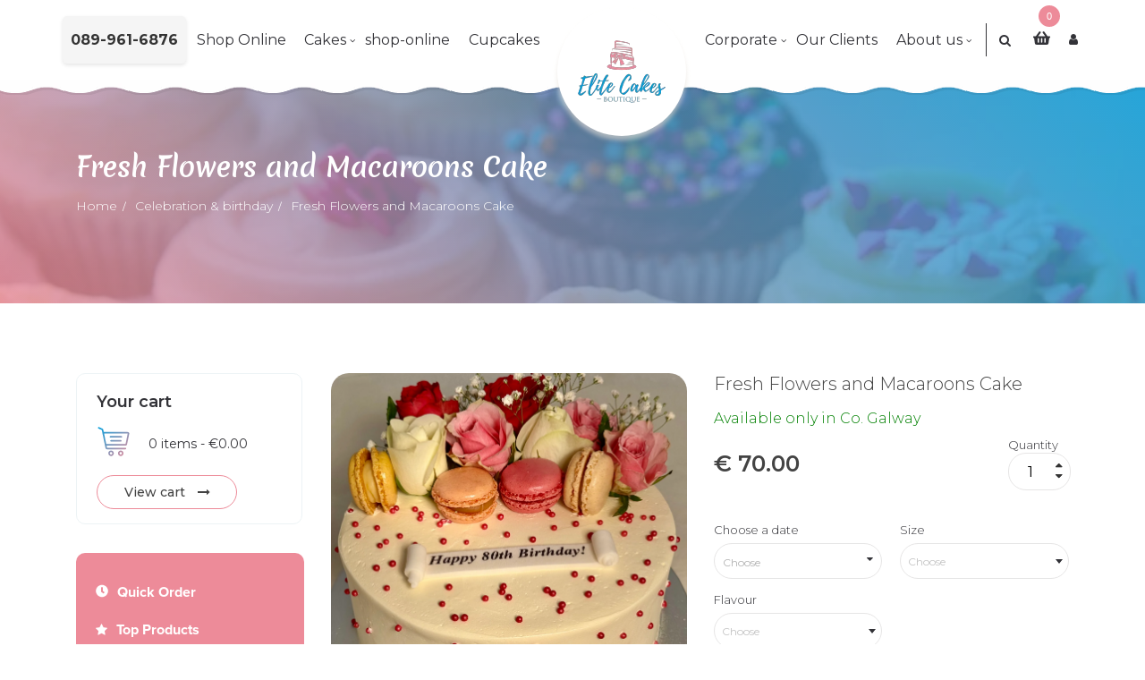

--- FILE ---
content_type: text/html; charset=UTF-8
request_url: https://www.elitecakesboutique.ie/fresh-flowers-and-macaroons-cake-3-139
body_size: 29913
content:
<!DOCTYPE html>
<html lang="en">

<head>
    <meta property="og:url" content="https://www.elitecakesboutique.ie/fresh-flowers-and-macaroons-cake-3-139" /><meta property="og:title" content="Fresh Flowers and Macaroons Cake" /><title>Fresh Flowers and Macaroons Cake</title><meta property="og:description" content="
	
		
			
			Cake Size
			
			
			2&rdquo;x1&rdquo; Party Slices
			
			
			1&rdquo;x1&rdquo; Finger Slices
			
		
		
			
			6&quot; Cake
			
			
			6-8 slices
			
			
			12-16 slices
			
		
		
			
			7&quot; Cake
			
			
			10-13 slices
			
			
			20-25 slices
			
		
		
			
			8&quot; Cake
			
			
			15-18 slices
			
			
			30-35 slices
			
		
		
			
			9&quot; Cake
			
			
			20-25 slices
			
			
			40-45 slices
			
		
		
			
			10&quot; Cake
			
			
			30-35 slices
			
			
			60-65 slices
			
		
		
			
			11&quot; Cake
			
			
			40-45 slices
			
			
			80-90 slices
			
		
		
			
			12&quot; Cake
			
			
			50-55 slices
			
			
			100-110 slices
			
		
	


&nbsp;

*ALLERGY INFORMATION: Unless otherwise noted, products contain milk, wheat, soy and egg, and were produced on equipment that processes peanuts, almonds, hazelnuts, pecans, walnuts. Our facility is not Gluten Free
" /><meta property="og:image" content="/storage/upload/cache/products/139/500X667_products_1751625559_6a8d1b6069bb3eab9d0fcce97f5b5073.jpeg.png" />    <meta name="viewport" content="width=device-width, initial-scale=1, user-scalable=no">
    <meta charset="utf-8">
    <link rel="shortcut icon" href="https://www.elitecakesboutique.ie/assets/img/favicon.png" type="image/x-icon"/>
    <link href="/assets/css/style2.css" rel="stylesheet">
<link href="/assets/css/custom.css" rel="stylesheet">

    <script src="https://js.stripe.com/v3"></script>
    <script  defer src="https://maps.googleapis.com/maps/api/js?libraries=places&language=en&key=AIzaSyAg4zBvqAImgIePoW7hDGYQbmieEFqoVWQ"  type="text/javascript"></script>
    <!-- Facebook Pixel Code -->
    <script>
        !function(f,b,e,v,n,t,s)
        {if(f.fbq)return;n=f.fbq=function(){n.callMethod?
            n.callMethod.apply(n,arguments):n.queue.push(arguments)};
            if(!f._fbq)f._fbq=n;n.push=n;n.loaded=!0;n.version='2.0';
            n.queue=[];t=b.createElement(e);t.async=!0;
            t.src=v;s=b.getElementsByTagName(e)[0];
            s.parentNode.insertBefore(t,s)}(window,document,'script',
            'https://connect.facebook.net/en_US/fbevents.js');

        fbq('init', '317929236048172');
        fbq('track', 'PageView');
    </script>
    <noscript>
        <img height="1" width="1" src="https://www.facebook.com/tr?id=317929236048172&ev=PageView&noscript=1"/>
    </noscript>
    <!-- End Facebook Pixel Code -->
        <script type="text/javascript">
            window._mfq = window._mfq || [];
            (function () {
                var mf = document.createElement("script");
                mf.type = "text/javascript";
                mf.defer = true;
                mf.src = "//cdn.mouseflow.com/projects/43970615-bfdb-456a-b6b7-3a61ba72ebb2.js";
                document.getElementsByTagName("head")[0].appendChild(mf);
            })();
        </script>
</head>

<body data-lang-url="en">
    <div class="nav-background"  id="navbar">
    
    <div class="wrapper">
        <div class="row">
            <div class="main-menu">
                <div class="menu" >
                    <nav id="menu-1">
                        <ul>
                            <div class="phone">
                                089-961-6876
                            </div>
                                                                                                                                                                                                                <li class="menu-link">
                                                <a class="" href="https://www.elitecakesboutique.ie/shop-online">Shop Online  </a>
                                                                                            </li>
                                                                                                                                                                                                                                                                    <li class="menu-link">
                                                <a class="" href="#">Cakes  <i class="fa fa-angle-down"></i> </a>
                                                                                                    <ul class="abs-sub-menu">
                                                                                                                    <li>
                                                                <a href="https://www.elitecakesboutique.ie/shop-online/kids-cakes" class="sub-menu-link ">Kids Cakes</a>
                                                            </li>
                                                                                                                    <li>
                                                                <a href="https://www.elitecakesboutique.ie/shop-online/celebration-birthday" class="sub-menu-link ">Celebration &amp; Birthday</a>
                                                            </li>
                                                                                                                    <li>
                                                                <a href="https://www.elitecakesboutique.ie/shop-online/picture-cakes" class="sub-menu-link ">Picture Cakes</a>
                                                            </li>
                                                                                                                    <li>
                                                                <a href="https://www.elitecakesboutique.ie/shop-online/christening-cakes" class="sub-menu-link ">Christening </a>
                                                            </li>
                                                                                                                    <li>
                                                                <a href="https://www.elitecakesboutique.ie/shop-online/communion-confirmation" class="sub-menu-link ">Communion &amp; Confirmation</a>
                                                            </li>
                                                                                                            </ul>
                                                                                            </li>
                                                                                                                                                                                                                                                                    <li class="menu-link">
                                                <a class="" href="https://www.elitecakesboutique.ie/shop-online">shop-online  </a>
                                                                                            </li>
                                                                                                                                                                                                                                                                    <li class="menu-link">
                                                <a class="" href="https://www.elitecakesboutique.ie/shop-online/cupcakes">Cupcakes  </a>
                                                                                            </li>
                                                                                                                                                                                                                                                                                                                                                                                                                                                                                        
                            <li class="menu-link logo-part">
                                <div class="logo">
                                    <a href="https://www.elitecakesboutique.ie">
                                        <img src="https://www.elitecakesboutique.ie/assets/img/logo.png" alt="">
                                    </a>

                                </div>
                            </li>
                                                                                                                                                                                                                                                                                                                                                                                                                                                                                                                                                                                                                                                                                                                            <li class="menu-link">
                                                    <a href="https://www.elitecakesboutique.ie/corporate">Corporate <i class="fa fa-angle-down"></i></a>
                                                    <div class="submenu">
                                                                                                                                                                                    <ul>
                                                                    <span class="category-main-title">Cupcakes</span>
                                                                                                                                                                                                                        <li><a href="https://www.elitecakesboutique.ie/frosted-logo-cupcakes-3-7">  Premium Branded Cupcakes</a></li>
                                                                                                                                                    <li><a href="https://www.elitecakesboutique.ie/non-branded-cupcakes-3-11">Premium Non-branded Cupcakes</a></li>
                                                                                                                                                    <li><a href="https://www.elitecakesboutique.ie/cupcake-gift-boxes-3-18">Cupcake Gift Boxes</a></li>
                                                                                                                                                                                                            </ul>
                                                                                                                            <ul>
                                                                    <span class="category-main-title">Mini Cupcakes</span>
                                                                                                                                                                                                                        <li><a href="https://www.elitecakesboutique.ie/frosted-logo-cupcakes-3-13"> Premium Branded Mini Cupcakes</a></li>
                                                                                                                                                    <li><a href="https://www.elitecakesboutique.ie/non-branded-cupcakes-3-17">Premium Non-branded Mini Cupca...</a></li>
                                                                                                                                                                                                            </ul>
                                                                                                                            <ul>
                                                                    <span class="category-main-title">Cakes</span>
                                                                                                                                                                                                                        <li><a href="https://www.elitecakesboutique.ie/square-cakes-3-19">Square Cakes</a></li>
                                                                                                                                                    <li><a href="https://www.elitecakesboutique.ie/round-cakes-3-20">Round Cakes</a></li>
                                                                                                                                                    <li><a href="https://www.elitecakesboutique.ie/rectangular-cakes-3-21">Rectangular Cakes</a></li>
                                                                                                                                                                                                            </ul>
                                                                                                                            <ul>
                                                                    <span class="category-main-title">Biscuits</span>
                                                                                                                                                                                                                        <li><a href="https://www.elitecakesboutique.ie/edible-logo-biscuits-3-22">Square Logo Biscuits</a></li>
                                                                                                                                                    <li><a href="https://www.elitecakesboutique.ie/shaped-iced-logo-biscuits-3-23">Round Logo Biscuits</a></li>
                                                                                                                                                                                                            </ul>
                                                                                                                            <ul>
                                                                    <span class="category-main-title">Brownies</span>
                                                                                                                                                                                                                        <li><a href="https://www.elitecakesboutique.ie/brownie-bites">Fresh Brownies</a></li>
                                                                                                                                                    <li><a href="https://www.elitecakesboutique.ie/mini-brownies">Fresh Mini Brownies</a></li>
                                                                                                                                                    <li><a href="https://www.elitecakesboutique.ie/mini-branded-brownies">Fresh Mini Branded Brownies</a></li>
                                                                                                                                                    <li><a href="https://www.elitecakesboutique.ie/branded-brownies">Fresh Branded Brownies</a></li>
                                                                                                                                                                                                            </ul>
                                                                                                                    
                                                    </div>
                                                </li>
                                                                                                                                                                                                                                                                                                    <li class="menu-link">
                                                    <a class="" href="https://www.elitecakesboutique.ie/our-clients-3-21">Our Clients  </a>
                                                                                                    </li>
                                                                                                                                                                                                                                                                                                    <li class="menu-link">
                                                    <a class="" href="#">About us  <i class="fa fa-angle-down"></i> </a>
                                                                                                            <ul class="abs-sub-menu">
                                                                                                                            <li>
                                                                    <a href="https://www.elitecakesboutique.ie/our-mission" class="sub-menu-link ">Our Mission</a>
                                                                </li>
                                                                                                                            <li>
                                                                    <a href="https://www.elitecakesboutique.ie/faq" class="sub-menu-link ">FAQ</a>
                                                                </li>
                                                                                                                            <li>
                                                                    <a href="https://www.elitecakesboutique.ie/terms-and-conditions" class="sub-menu-link ">Terms &amp; Conditions</a>
                                                                </li>
                                                                                                                            <li>
                                                                    <a href="https://www.elitecakesboutique.ie/privacy-policy" class="sub-menu-link ">Privacy Policy</a>
                                                                </li>
                                                                                                                            <li>
                                                                    <a href="https://www.elitecakesboutique.ie/contact" class="sub-menu-link ">Contact</a>
                                                                </li>
                                                                                                                            <li>
                                                                    <a href="https://www.elitecakesboutique.ie/cookie-policy-3-20" class="sub-menu-link ">Cookie Policy</a>
                                                                </li>
                                                                                                                    </ul>
                                                                                                    </li>
                                                                                                                                                                                                                        </ul>

                        <div class="right-menu">
                            <div class="search search-trigger"><i class="fa  fa-search"></i></div>
                            <div class="search-mobile">
                                <form action="https://www.elitecakesboutique.ie/cakes-3-24" method="get">
                                    <div class="close">
                                        <svg version="1.1" id="Capa_1" xmlns="http://www.w3.org/2000/svg" x="0px" y="0px" viewBox="0 0 174.239 174.239" style="enable-background:new 0 0 174.239 174.239;" xml:space="preserve" width="12" height="12"> <g> <path d="M87.12,0C39.082,0,0,39.082,0,87.12s39.082,87.12,87.12,87.12s87.12-39.082,87.12-87.12S135.157,0,87.12,0z M87.12,159.305 c-39.802,0-72.185-32.383-72.185-72.185S47.318,14.935,87.12,14.935s72.185,32.383,72.185,72.185S126.921,159.305,87.12,159.305z"/> <path d="M120.83,53.414c-2.917-2.917-7.647-2.917-10.559,0L87.12,76.568L63.969,53.414c-2.917-2.917-7.642-2.917-10.559,0 s-2.917,7.642,0,10.559l23.151,23.153L53.409,110.28c-2.917,2.917-2.917,7.642,0,10.559c1.458,1.458,3.369,2.188,5.28,2.188 c1.911,0,3.824-0.729,5.28-2.188L87.12,97.686l23.151,23.153c1.458,1.458,3.369,2.188,5.28,2.188c1.911,0,3.821-0.729,5.28-2.188 c2.917-2.917,2.917-7.642,0-10.559L97.679,87.127l23.151-23.153C123.747,61.057,123.747,56.331,120.83,53.414z"/> </g> </svg>

                                    </div>
                                    <div class="search-input">
                                        <input type="text" class="input-aparence" value="" placeholder="Search" name="searchtext">
                                        <button type="submit">
                                            <i class="fa fa-search"></i>
                                        </button>
                                    </div>
                                </form>
                            </div>

                            <div class="shop-button dropdown">
                                <button class="dropbtn">
                                    <i>
                                        <svg xmlns="http://www.w3.org/2000/svg" viewBox="0 0 576 512"> <path d="M576 216v16c0 13.255-10.745 24-24 24h-8l-26.113 182.788C514.509 462.435 494.257 480 470.37 480H105.63c-23.887 0-44.139-17.565-47.518-41.212L32 256h-8c-13.255 0-24-10.745-24-24v-16c0-13.255 10.745-24 24-24h67.341l106.78-146.821c10.395-14.292 30.407-17.453 44.701-7.058 14.293 10.395 17.453 30.408 7.058 44.701L170.477 192h235.046L326.12 82.821c-10.395-14.292-7.234-34.306 7.059-44.701 14.291-10.395 34.306-7.235 44.701 7.058L484.659 192H552c13.255 0 24 10.745 24 24zM312 392V280c0-13.255-10.745-24-24-24s-24 10.745-24 24v112c0 13.255 10.745 24 24 24s24-10.745 24-24zm112 0V280c0-13.255-10.745-24-24-24s-24 10.745-24 24v112c0 13.255 10.745 24 24 24s24-10.745 24-24zm-224 0V280c0-13.255-10.745-24-24-24s-24 10.745-24 24v112c0 13.255 10.745 24 24 24s24-10.745 24-24z"></path> </svg>
                                    </i>
                                    <span class="number_products">0</span></button>

                                                                                                                                            <div class="dropdown-content" style="z-index: 5">
                                    <ul>
                                        

                                        <li class="result">
                                            <div class="total mini_cart_points_block">
                                                <span>Points :</span>
                                               <strong>€0.00</strong>
                                            </div>
                                            <div class="total">
                                                <span>Total :</span>
                                                <div class="final-price">€0.00</div>
                                            </div>
                                            <div class="buttons">
                                                <a href="https://www.elitecakesboutique.ie/shopping-cart-3-14" class="checkout">Buy</a>
                                                <a href="https://www.elitecakesboutique.ie/shopping-cart-3-14" class="my-trush">My cart</a>

                                            </div>

                                        </li>
                                    </ul>
                                </div>
                                    
                            </div>
                            <div class="user-item">
                                <div class="user">
                                                                        <a href="https://www.elitecakesboutique.ie/profile">
                                        <i class="fa fa-user" aria-hidden="true"></i>
                                    </a>
                                                                    </div>
                            </div>
                        </div>
                    </nav>

                </div>

            </div>

        </div>
    </div>
</div>

<div class="mobile-menu" id="navbar-device">

    

    <div class="logo-mobile">
        <a href="https://www.elitecakesboutique.ie" class="link"> </a>
        <img src="https://www.elitecakesboutique.ie/assets/img/logo.png" alt="" >
    </div>

    <header>
        <a href="#" class="btn-menu">
            <div id="nav-icon1">
                <span></span>
                <span></span>
                <span></span>
            </div>
        </a>
    </header>
    <div class="right-menu">
        <div class="search search-trigger"><i class="fa  fa-search"></i>
        </div>
        <div class="search-mobile">
            <form action="https://www.elitecakesboutique.ie/cakes-3-24" method="get">
                <div class="close">
                    <svg version="1.1" id="Capa_1" xmlns="http://www.w3.org/2000/svg" x="0px" y="0px" viewBox="0 0 174.239 174.239" style="enable-background:new 0 0 174.239 174.239;" xml:space="preserve" width="12" height="12"> <g> <path d="M87.12,0C39.082,0,0,39.082,0,87.12s39.082,87.12,87.12,87.12s87.12-39.082,87.12-87.12S135.157,0,87.12,0z M87.12,159.305 c-39.802,0-72.185-32.383-72.185-72.185S47.318,14.935,87.12,14.935s72.185,32.383,72.185,72.185S126.921,159.305,87.12,159.305z"/> <path d="M120.83,53.414c-2.917-2.917-7.647-2.917-10.559,0L87.12,76.568L63.969,53.414c-2.917-2.917-7.642-2.917-10.559,0 s-2.917,7.642,0,10.559l23.151,23.153L53.409,110.28c-2.917,2.917-2.917,7.642,0,10.559c1.458,1.458,3.369,2.188,5.28,2.188 c1.911,0,3.824-0.729,5.28-2.188L87.12,97.686l23.151,23.153c1.458,1.458,3.369,2.188,5.28,2.188c1.911,0,3.821-0.729,5.28-2.188 c2.917-2.917,2.917-7.642,0-10.559L97.679,87.127l23.151-23.153C123.747,61.057,123.747,56.331,120.83,53.414z"/> </g> </svg>
                </div>
                <div class="search-input">
                    <input type="text" class="input-aparence" value="" placeholder="Search" name="searchtext">
                    <button type="submit">
                        <i class="fa fa-search"></i>
                    </button>
                </div>
            </form>
        </div>
        <div class="shop-button dropdown">
            <button class="dropbtn">
                <i>
                    <svg xmlns="http://www.w3.org/2000/svg" viewBox="0 0 576 512"> <path d="M576 216v16c0 13.255-10.745 24-24 24h-8l-26.113 182.788C514.509 462.435 494.257 480 470.37 480H105.63c-23.887 0-44.139-17.565-47.518-41.212L32 256h-8c-13.255 0-24-10.745-24-24v-16c0-13.255 10.745-24 24-24h67.341l106.78-146.821c10.395-14.292 30.407-17.453 44.701-7.058 14.293 10.395 17.453 30.408 7.058 44.701L170.477 192h235.046L326.12 82.821c-10.395-14.292-7.234-34.306 7.059-44.701 14.291-10.395 34.306-7.235 44.701 7.058L484.659 192H552c13.255 0 24 10.745 24 24zM312 392V280c0-13.255-10.745-24-24-24s-24 10.745-24 24v112c0 13.255 10.745 24 24 24s24-10.745 24-24zm112 0V280c0-13.255-10.745-24-24-24s-24 10.745-24 24v112c0 13.255 10.745 24 24 24s24-10.745 24-24zm-224 0V280c0-13.255-10.745-24-24-24s-24 10.745-24 24v112c0 13.255 10.745 24 24 24s24-10.745 24-24z"></path> </svg>
                </i>
                <span class="number_products">0</span></button>

                                                            <div class="dropdown-content" style="z-index: 5">
                    <ul>
                        

                        <li class="result">
                            <div class="total mini_cart_points_block">
                                <span>Points :</span>
                                <strong>€0.00</strong>
                            </div>
                            <div class="total">
                                <span>Total :</span>
                                <div class="final-price">€0.00</div>
                            </div>
                            <div class="buttons">
                                <a href="https://www.elitecakesboutique.ie/shopping-cart-3-14" class="checkout">Buy</a>
                                <a href="https://www.elitecakesboutique.ie/shopping-cart-3-14" class="my-trush">My cart</a>

                            </div>

                        </li>
                    </ul>
                </div>
            
        </div>
    </div>



    <nav id="menu">
        <ul>
            <div class="phone-on-mobile-screen">
                <p>089-961-6876</p>
            </div>
                                                                        <li>
                            <a class="" href="https://www.elitecakesboutique.ie/shop-online">Shop Online</a>
                                                    </li>
                                                                                <li>
                            <a class="" href="#">Cakes</a>
                                                            <ul>
                                                                            <li>
                                            <a href="https://www.elitecakesboutique.ie/shop-online/kids-cakes">Kids Cakes</a>
                                        </li>
                                                                            <li>
                                            <a href="https://www.elitecakesboutique.ie/shop-online/celebration-birthday">Celebration &amp; Birthday</a>
                                        </li>
                                                                            <li>
                                            <a href="https://www.elitecakesboutique.ie/shop-online/picture-cakes">Picture Cakes</a>
                                        </li>
                                                                            <li>
                                            <a href="https://www.elitecakesboutique.ie/shop-online/christening-cakes">Christening </a>
                                        </li>
                                                                            <li>
                                            <a href="https://www.elitecakesboutique.ie/shop-online/communion-confirmation">Communion &amp; Confirmation</a>
                                        </li>
                                                                    </ul>
                                                    </li>
                                                                                <li>
                            <a class="" href="https://www.elitecakesboutique.ie/shop-online">shop-online</a>
                                                    </li>
                                                                                <li>
                            <a class="" href="https://www.elitecakesboutique.ie/shop-online/cupcakes">Cupcakes</a>
                                                    </li>
                                                                                    <li>
                                <a class="" href="https://www.elitecakesboutique.ie/corporate">Corporate</a>
                                <ul>
                                                                                                                            <li>
                                                    <a href="#">Cupcakes</a>
                                                        <ul>
                                                                                                                                                                                                <li><a href="https://www.elitecakesboutique.ie/frosted-logo-cupcakes-3-7">  Premium Branded Cupcakes</a></li>
                                                                                                                                     <li><a href="https://www.elitecakesboutique.ie/non-branded-cupcakes-3-11">Premium Non-branded Cupcakes</a></li>
                                                                                                                                     <li><a href="https://www.elitecakesboutique.ie/cupcake-gift-boxes-3-18">Cupcake Gift Boxes</a></li>
                                                                                                                                                                                     </ul>
                                                </li>
                                                                                        <li>
                                                    <a href="#">Mini Cupcakes</a>
                                                        <ul>
                                                                                                                                                                                                <li><a href="https://www.elitecakesboutique.ie/frosted-logo-cupcakes-3-13"> Premium Branded Mini Cupcakes</a></li>
                                                                                                                                     <li><a href="https://www.elitecakesboutique.ie/non-branded-cupcakes-3-17">Premium Non-branded Mini Cupca...</a></li>
                                                                                                                                                                                     </ul>
                                                </li>
                                                                                        <li>
                                                    <a href="#">Cakes</a>
                                                        <ul>
                                                                                                                                                                                                <li><a href="https://www.elitecakesboutique.ie/square-cakes-3-19">Square Cakes</a></li>
                                                                                                                                     <li><a href="https://www.elitecakesboutique.ie/round-cakes-3-20">Round Cakes</a></li>
                                                                                                                                     <li><a href="https://www.elitecakesboutique.ie/rectangular-cakes-3-21">Rectangular Cakes</a></li>
                                                                                                                                                                                     </ul>
                                                </li>
                                                                                        <li>
                                                    <a href="#">Biscuits</a>
                                                        <ul>
                                                                                                                                                                                                <li><a href="https://www.elitecakesboutique.ie/edible-logo-biscuits-3-22">Square Logo Biscuits</a></li>
                                                                                                                                     <li><a href="https://www.elitecakesboutique.ie/shaped-iced-logo-biscuits-3-23">Round Logo Biscuits</a></li>
                                                                                                                                                                                     </ul>
                                                </li>
                                                                                        <li>
                                                    <a href="#">Brownies</a>
                                                        <ul>
                                                                                                                                                                                                <li><a href="https://www.elitecakesboutique.ie/brownie-bites">Fresh Brownies</a></li>
                                                                                                                                     <li><a href="https://www.elitecakesboutique.ie/mini-brownies">Fresh Mini Brownies</a></li>
                                                                                                                                     <li><a href="https://www.elitecakesboutique.ie/mini-branded-brownies">Fresh Mini Branded Brownies</a></li>
                                                                                                                                     <li><a href="https://www.elitecakesboutique.ie/branded-brownies">Fresh Branded Brownies</a></li>
                                                                                                                                                                                     </ul>
                                                </li>
                                                                                                            </ul>
                            </li>
                                                                                <li>
                            <a class="" href="https://www.elitecakesboutique.ie/our-clients-3-21">Our Clients</a>
                                                    </li>
                                                                                <li>
                            <a class="" href="#">About us</a>
                                                            <ul>
                                                                            <li>
                                            <a href="https://www.elitecakesboutique.ie/our-mission">Our Mission</a>
                                        </li>
                                                                            <li>
                                            <a href="https://www.elitecakesboutique.ie/faq">FAQ</a>
                                        </li>
                                                                            <li>
                                            <a href="https://www.elitecakesboutique.ie/terms-and-conditions">Terms &amp; Conditions</a>
                                        </li>
                                                                            <li>
                                            <a href="https://www.elitecakesboutique.ie/privacy-policy">Privacy Policy</a>
                                        </li>
                                                                            <li>
                                            <a href="https://www.elitecakesboutique.ie/contact">Contact</a>
                                        </li>
                                                                            <li>
                                            <a href="https://www.elitecakesboutique.ie/cookie-policy-3-20">Cookie Policy</a>
                                        </li>
                                                                    </ul>
                                                    </li>
                                                        </ul>
    </nav>
</div>



    
    
        <div class="hero-bg" style="background-image: url(https://www.elitecakesboutique.ie/assets/img/bg-hero.png)">
    <div class="wrapper">
        <div class="row">
            <div class="content-hero">
                                                                                                                                    <div class="main-title">Fresh Flowers and Macaroons Cake</div>
                                                    <div class="breadcrumbs-content">
                                            <ul class="breadcrumb">
                                                                                                                                                                                    <li><a href="https://www.elitecakesboutique.ie">Home</a></li>
                                                                                                                                                                                                                                                                                                <li><a href="https://www.elitecakesboutique.ie/shop-online/celebration-birthday">Celebration &amp; birthday</a></li>
                                                                                                                                                                                                            <li><a>Fresh Flowers and Macaroons Cake</a></li>
                                                                                    </ul>
                                    </div>
            </div>
        </div>
    </div>
</div>

    <div class="content-main-body">
        <div class="product-page-bg">
            <div class="wrapper">
                <div class="row">
                    <div class="left-shop-menu">
                        <div class="shop-products-second-menu">
                            <div class="your-cart">
                                <h3>Your cart</h3>
                                <div class="items">
                                    <div class="image">
                                        <svg version="1.1" fill="url(#PSgrad_1)" xmlns="http://www.w3.org/2000/svg"
                                             x="0px" y="0px" viewBox="0 0 511.999 511.999"
                                             style="enable-background:new 0 0 511.999 511.999;" xml:space="preserve"> <defs>
                                                <linearGradient id="PSgrad_1" gradientUnits="userSpaceOnUse" x1="100%"
                                                                y1="100%" x2="0%" y2="0%">
                                                    <stop stop-color="#ed8b99" offset="0"/>
                                                    <stop stop-color="#009fdd" offset="1"/>
                                                </linearGradient>
                                            </defs>
                                            <g>
                                                <g>
                                                    <path d="M214.685,402.828c-24.829,0-45.029,20.2-45.029,45.029c0,24.829,20.2,45.029,45.029,45.029s45.029-20.2,45.029-45.029 C259.713,423.028,239.513,402.828,214.685,402.828z M214.685,467.742c-10.966,0-19.887-8.922-19.887-19.887 c0-10.966,8.922-19.887,19.887-19.887s19.887,8.922,19.887,19.887C234.572,458.822,225.65,467.742,214.685,467.742z"/>
                                                </g>
                                            </g>
                                            <g>
                                                <g>
                                                    <path d="M372.63,402.828c-24.829,0-45.029,20.2-45.029,45.029c0,24.829,20.2,45.029,45.029,45.029s45.029-20.2,45.029-45.029 C417.658,423.028,397.458,402.828,372.63,402.828z M372.63,467.742c-10.966,0-19.887-8.922-19.887-19.887 c0-10.966,8.922-19.887,19.887-19.887c10.966,0,19.887,8.922,19.887,19.887C392.517,458.822,383.595,467.742,372.63,467.742z"/>
                                                </g>
                                            </g>
                                            <g>
                                                <g>
                                                    <path d="M383.716,165.755H203.567c-6.943,0-12.571,5.628-12.571,12.571c0,6.943,5.629,12.571,12.571,12.571h180.149 c6.943,0,12.571-5.628,12.571-12.571C396.287,171.382,390.659,165.755,383.716,165.755z"/>
                                                </g>
                                            </g>
                                            <g>
                                                <g>
                                                    <path d="M373.911,231.035H213.373c-6.943,0-12.571,5.628-12.571,12.571s5.628,12.571,12.571,12.571h160.537 c6.943,0,12.571-5.628,12.571-12.571C386.481,236.664,380.853,231.035,373.911,231.035z"/>
                                                </g>
                                            </g>
                                            <g>
                                                <g>
                                                    <path d="M506.341,109.744c-4.794-5.884-11.898-9.258-19.489-9.258H95.278L87.37,62.097c-1.651-8.008-7.113-14.732-14.614-17.989 l-55.177-23.95c-6.37-2.767-13.773,0.156-16.536,6.524c-2.766,6.37,0.157,13.774,6.524,16.537L62.745,67.17l60.826,295.261 c2.396,11.628,12.752,20.068,24.625,20.068h301.166c6.943,0,12.571-5.628,12.571-12.571c0-6.943-5.628-12.571-12.571-12.571 H148.197l-7.399-35.916H451.69c11.872,0,22.229-8.44,24.624-20.068l35.163-170.675 C513.008,123.266,511.136,115.627,506.341,109.744z M451.69,296.301H135.619l-35.161-170.674l386.393,0.001L451.69,296.301z"/>
                                                </g>
                                            </g> </svg>
                                    </div>
                                    <div class="items-count">
                                        <span class="number_products">0</span> items
                                        -
                                        <span class="mini-cart-product">€0.00</span>
                                    </div>
                                </div>
                                <a href="https://www.elitecakesboutique.ie/shopping-cart-3-14"
                                   class="btn-view">View cart <i
                                            class="fa fa-long-arrow-right"></i></a>
                            </div>
                        </div>

                        <div id='cssmenu'>
                            <ul>
                                                                    
                                        <li class='  '>
                                            <a href='https://www.elitecakesboutique.ie/shop-online/quick-order'>
                                                                                                    <i>
                                                        <svg xmlns="http://www.w3.org/2000/svg" viewBox="0 0 512 512"
                                                             fill="#fffff">
                                                            <path d="M256 8C119 8 8 119 8 256s111 248 248 248 248-111 248-248S393 8 256 8zm57.1 350.1L224.9 294c-3.1-2.3-4.9-5.9-4.9-9.7V116c0-6.6 5.4-12 12-12h48c6.6 0 12 5.4 12 12v137.7l63.5 46.2c5.4 3.9 6.5 11.4 2.6 16.8l-28.2 38.8c-3.9 5.3-11.4 6.5-16.8 2.6z"></path>
                                                        </svg>
                                                    </i>
                                                                                                Quick Order
                                            </a>
                                            <ul>
                                                                                                                                                                                                                                                                                                                                                                                                                                                                                                                                    </ul>
                                        </li>
                                    
                                        <li class='  '>
                                            <a href='https://www.elitecakesboutique.ie/shop-online/top-products'>
                                                                                                    <i class="fa fa-star"></i>
                                                                                                Top Products
                                            </a>
                                            <ul>
                                                                                                                                                                                                                                                                                                                                                                                                                                                                                                                                    </ul>
                                        </li>
                                    
                                        <li class='  has-sub  '>
                                            <a >
                                                                                                    <i class="fa fa-gift"></i>
                                                                                                Extra Gifts
                                            </a>
                                            <ul>
                                                                                                                                                                                                                        <li>
                                                                <a href='https://www.elitecakesboutique.ie/shop-online/cupcakes'>Cupcakes</a>
                                                            </li>
                                                                                                                                                                                                                                <li>
                                                                <a href='https://www.elitecakesboutique.ie/shop-online/mini-cupcakes'>Mini Cupcakes </a>
                                                            </li>
                                                                                                                                                                                                                                <li>
                                                                <a href='https://www.elitecakesboutique.ie/shop-online/bento-cakes-3-62'>BENTO CAKES</a>
                                                            </li>
                                                                                                                                                                                                        </ul>
                                        </li>
                                                                    
                            </ul>
                        </div>
                        <div class="image-block"
                             style="background-image: url(https://www.elitecakesboutique.ie/assets/img/cake-s.jpg)"></div>
                    </div>
                    <div class="informarion-product">
                        <div class="row">
                            <div class="prod-single-imgSection">
                                <div class="mainSlider">
                                    <div class="box-img owl-carousel">
                                                                                    <a href="https://www.elitecakesboutique.ie/storage/upload/collections/shop/139/6a8d1b6069bb3eab9d0fcce97f5b5073.jpeg" class="fancy"
                                               data-fancybox="group-2">
                                                <div class="img-block"
                                                     style="background-image: url(https://www.elitecakesboutique.ie/storage/upload/collections/shop/139/6a8d1b6069bb3eab9d0fcce97f5b5073.jpeg)"></div>
                                            </a>
                                                                                                                    </div>

                                </div>
                                                            </div>

                            <div class="aditional-information">
                                <div class="title">Fresh Flowers and Macaroons Cake</div>
                                                                    <div class="time-notice">
                                        <div class="content">
                                            <h4><span style="color: green;">Available only in Co. Galway</span></h4>
                                        </div>
                                    </div>
                                                                
                                <div class="price">
                                                                            <div class="main-price">
                                            <div class="now-price" data-percent=1
                                                 data-price="70.00"> €
                                                <span>70.00</span></div>
                                        </div>
                                                                        <div class="quantity-info">
                                        <label for="number">Quantity</label>
                                        <div class="quantity">
                                            <input type="number" id="number" min="1" max="9" step="1" value="1" readonly>
                                            <input type="hidden" class="res product-quantity" value="1">
                                        </div>
                                    </div>

                                </div>

                                <div class="choose-content">
                                    <div class="choose-block">
                                        <label>Choose a date</label>
                                        <div class="input-group input-group-sm " id="flatpickr_delivery_date">
                                            <div class="input-group-addon"><a class="input-button" title="toggle"
                                                                              data-toggle><i
                                                            class="fa fa-caret-down"></i></a></div>
                                            <input class="form-control selector " id="delivery_date"
                                                   name="delivery_date" data-input placeholder="Choose">
                                        </div>
                                    </div>

                                                                                                                                                                                                                                                                                                                                                                                                                                                                                                                                                                                                                                                                                                                                                                                                                                                                                                                                                                                                                                                                                                                                                                
                                                                                                                                                                                                                                                                                                                                                                                                                                                                                                                                                                                                                                                                                                                                                                                                                                                                                                                                                                                                                                                                                                                                                                                                                                                                                                                                                                                                                                                                                                                                                                                                                                                                                                                                                                                                                                                                                                                                                                                                                                                                                                                                                                                                                                                                                                                                                                                                                                                                                                                                                                                                                                                                                                                                                                                                                                                                                                                                                                                                                                                                                                                                                                                                                                                                                                                                                                                                                                                                                                                                                                                                                                                                                                                                                                                                                                                                                                                                                                                                                                                                                                                                                                                                                                                                                                                                                                                                                                                                                                                                                                                                                                                                                                                                                                                                                                                                                                                                                                                                                                                                                                                                                                                                                                                                                                                                                                                                                                                                                                                                                                                                                                                                                                                                                                                                                                                                                                                                                                                                                                                                                                                                                                                                                                                                                                                                                                                                                                                                                                                                                                                                                                                                                                                                                                                                                                                                                                                                                                                                                                                                                                                                                                                                                                                                                                                                                                                                                                                                                                                                                                                                                                                                                                                                                                                                                                                                                                                                                                                                                                                                                                                                                                                                                                                                                                                                                                                                                                                                                                                                                                                                                                                                                                                                                                                                                                                                                                                                                                                                                                                                                                                                                                                                                                                                                                                                                                                                                                                                                                                                                                                                                                                                                                                                                                                                                                                                                                                                                                                                                                                                                                                                                                                                                                                                                                                                                                                                                                                                                                                                                                                                                                                                                                                                                                                                                                                                                                                                                                                                                                                                                                                                                                                                                                                                                                                                                                                                                                                                                                                                                                                                                                                                                                                                                                                                                                                                                                                                                                                                                                                                                                                                                                                                                                                                                                                                                                                                                                                                                                                                                                                                                                                                                                                                                                                                                                                                                                                                                                                                                                                                                                                                                                                                                                                                                                                                                                                                                                                                                                                                                                                                                                                                                                                                                                                        <div class="choose-block">
                                                        <label for="1">Size</label>
                                                        <select name="option_select" data-category="1"
                                                                id="1" class="select-product select_option_1"
                                                                title-meesage="Size"
                                                                required>
                                                            <option></option>
                                                                                                                                                                                                                                                             <option value="1318"
                                                                        data-price="0"
                                                                        data-stock="0">6” Cake (6-8 Party Slices/12-15 Finger Slices)
                                                                </option>
                                                                                                                                                                                            <option value="1320"
                                                                        data-price="20"
                                                                        data-stock="0">8″ Cake (15-18 Party Slices/30-35 Finger Slices)
                                                                </option>
                                                                                                                                                                                            <option value="1322"
                                                                        data-price="50"
                                                                        data-stock="0">10″ Cake (30-35 Party Slices/60-65 Finger Slices)
                                                                </option>
                                                                                                                                                                                            <option value="1324"
                                                                        data-price="75"
                                                                        data-stock="0">12″ Cake (50-55 Party Slices/100-110 Finger Slices)
                                                                </option>
                                                                                                                    </select>
                                                    </div>
                                                                                                                                                                                                <div class="choose-block">
                                                        <label for="2">Flavour</label>
                                                        <select name="option_select" data-category="2"
                                                                id="2" class="select-product select_option_1"
                                                                title-meesage="Flavour"
                                                                required>
                                                            <option></option>
                                                                                                                                                                                                                                                             <option value="1325"
                                                                        data-price="0"
                                                                        data-stock="0">Vanilla Cake
                                                                </option>
                                                                                                                                                                                            <option value="1326"
                                                                        data-price="0"
                                                                        data-stock="0">Chocolate Cake
                                                                </option>
                                                                                                                                                                                            <option value="1328"
                                                                        data-price="0"
                                                                        data-stock="0">Red Velvet Cake
                                                                </option>
                                                                                                                                                                                            <option value="1329"
                                                                        data-price="0"
                                                                        data-stock="0">Raspberry &amp; White Chocolate Cake
                                                                </option>
                                                                                                                                                                                            <option value="1332"
                                                                        data-price="0"
                                                                        data-stock="0">Chocolate Biscuit Cake
                                                                </option>
                                                                                                                                                                                            <option value="1333"
                                                                        data-price="0"
                                                                        data-stock="0">Rocky Road Cake
                                                                </option>
                                                                                                                                                                                            <option value="1338"
                                                                        data-price="0"
                                                                        data-stock="0">Chocolate &amp; Vanilla Cake
                                                                </option>
                                                                                                                                                                                            <option value="14580"
                                                                        data-price="5"
                                                                        data-stock="0">Fruit Explosion Cake
                                                                </option>
                                                                                                                    </select>
                                                    </div>
                                                                                                                                                                                
                                    
                                    
                                                                            <div class="inscription">
                                            <p>Cake Message</p>
                                            <textarea name="inscription" id="inscription" cols="30" rows="4"
                                                      placeholder="(Eg. Happy Birthday Anne!)"></textarea>
                                        </div>
                                    
                                    <div class="send-gift">
                                        <p>Send as a gift</p>
                                        <label>
                                            <input type='checkbox' id="as_gift" name="send_gift">
                                            <span></span>
                                            <p>Tied with Ribbon &amp; Personalised Gift Tag!
                                                ! (€3.00)</p>
                                        </label>

                                        <div class="form-send-gift">
                                            <input type="text" name="gift_from" class="gift_from"
                                                   placeholder="Gift from">
                                            <input type="text" name="gift_to" class="gift_to"
                                                   placeholder="Gift to">
                                            <textarea name="gift_message" class="gift_message" cols="30" rows="4"
                                                      placeholder="Gift Message"></textarea>
                                        </div>
                                    </div>


                                </div>


                                <div class="buttons">
                                    <a  class="btn-add add-to-cart-container"
                                        data-stock="9999923"
                                       product-id="139">Add to cart
                                        <i>
                                            <svg xmlns="http://www.w3.org/2000/svg" viewBox="0 0 576 512">
                                                <path fill="#ffffff"
                                                      d="M576 216v16c0 13.255-10.745 24-24 24h-8l-26.113 182.788C514.509 462.435 494.257 480 470.37 480H105.63c-23.887 0-44.139-17.565-47.518-41.212L32 256h-8c-13.255 0-24-10.745-24-24v-16c0-13.255 10.745-24 24-24h67.341l106.78-146.821c10.395-14.292 30.407-17.453 44.701-7.058 14.293 10.395 17.453 30.408 7.058 44.701L170.477 192h235.046L326.12 82.821c-10.395-14.292-7.234-34.306 7.059-44.701 14.291-10.395 34.306-7.235 44.701 7.058L484.659 192H552c13.255 0 24 10.745 24 24zM312 392V280c0-13.255-10.745-24-24-24s-24 10.745-24 24v112c0 13.255 10.745 24 24 24s24-10.745 24-24zm112 0V280c0-13.255-10.745-24-24-24s-24 10.745-24 24v112c0 13.255 10.745 24 24 24s24-10.745 24-24zm-224 0V280c0-13.255-10.745-24-24-24s-24 10.745-24 24v112c0 13.255 10.745 24 24 24s24-10.745 24-24z"></path>
                                            </svg>
                                        </i>
                                    </a>
                                                                            <div class="rewardPoints"
                                             data-per-point="1.0">
                                            Earn
                                            <span>70.00</span> <a
                                                    href="https://www.elitecakesboutique.ie/rewards">Reward Points</a>
                                        </div>
                                                                    </div>

                            </div>

                                                            <div class="time-notice">
                                    <div class="image">
                                        <svg version="1.1" xmlns="http://www.w3.org/2000/svg" x="0px" y="0px"
                                             viewBox="0 0 512 512" fill="url(#PSgrad_2)"
                                             style="enable-background:new 0 0 512 512;" xml:space="preserve"> <defs>
                                                <linearGradient id="PSgrad_2" gradientUnits="userSpaceOnUse" x1="100%"
                                                                y1="100%" x2="0%" y2="0%">
                                                    <stop stop-color="#009fdd" offset="0"/>
                                                    <stop stop-color=" #ed8b99" offset="1"/>
                                                </linearGradient>
                                            </defs>
                                            <g>
                                                <g>
                                                    <path d="M437,75c-31.1-31.1-68.7-53.2-109.8-65C304.4,3.4,280.4,0,256,0c-8.9,0-17.7,0.5-26.5,1.4C171.1,7.3,117,32.9,75,75 C26.6,123.3,0,187.6,0,256c0,63.4,22.9,123.2,64.7,170.1L4.4,486.4c-5.9,5.9-5.9,15.4,0,21.2c2.9,2.9,6.8,4.4,10.6,4.4 c3.8,0,7.7-1.5,10.6-4.4l60.3-60.3C132.8,489.1,192.6,512,256,512c68.4,0,132.7-26.6,181-75c48.4-48.4,75-112.6,75-181 S485.4,123.3,437,75z M256,482C131.4,482,30,380.6,30,256C30,131.4,131.4,30,256,30s226,101.4,226,226 C482,380.6,380.6,482,256,482z"/>
                                                </g>
                                            </g>
                                            <g>
                                                <g>
                                                    <path d="M256,128.5c-8.3,0-15,6.7-15,15v128.5c0,8.3,6.7,15,15,15s15-6.7,15-15V143.5C271,135.2,264.3,128.5,256,128.5z"/>
                                                </g>
                                            </g>
                                            <g>
                                                <g>
                                                    <circle cx="256" cy="368.5" r="15"/>
                                                </g>
                                            </g> </svg>
                                    </div>
                                    <div class="content">
                                        <h4>Time notice required:
                                            <span>3 DAYS </span>
                                        </h4>
                                    </div>
                                </div>
                            
                            <div class="social-blog">
                                <div class="social-image">
                                    <a href="http://www.facebook.com/sharer.php?u=https://www.elitecakesboutique.ie/fresh-flowers-and-macaroons-cake-3-139"
                                       class="link" target="_blank"></a>
                                    <svg version="1.1" id="Capa_1" xmlns="http://www.w3.org/2000/svg" x="0px" y="0px"
                                         viewBox="0 0 112.196 112.196"
                                         style="enable-background:new 0 0 112.196 112.196;" xml:space="preserve"> <g>
                                            <circle style="fill:#3B5998;" cx="56.098" cy="56.098" r="56.098"/>
                                            <path style="fill:#FFFFFF;"
                                                  d="M70.201,58.294h-10.01v36.672H45.025V58.294h-7.213V45.406h7.213v-8.34 c0-5.964,2.833-15.303,15.301-15.303L71.56,21.81v12.51h-8.151c-1.337,0-3.217,0.668-3.217,3.513v7.585h11.334L70.201,58.294z"/>
                                        </g> </svg>
                                </div>
                                <div class="social-image">
                                    <a href="http://twitter.com/share?text=Fresh Flowers and Macaroons Cake&amp;url=https://www.elitecakesboutique.ie/fresh-flowers-and-macaroons-cake-3-139"
                                       class="link" target="_blank"></a>
                                    <svg version="1.1" id="Capa_1" xmlns="http://www.w3.org/2000/svg" x="0px" y="0px"
                                         viewBox="0 0 112.197 112.197"
                                         style="enable-background:new 0 0 112.197 112.197;" xml:space="preserve"> <g>
                                            <circle style="fill:#55ACEE;" cx="56.099" cy="56.098" r="56.098"/>
                                            <g>
                                                <path style="fill:#F1F2F2;"
                                                      d="M90.461,40.316c-2.404,1.066-4.99,1.787-7.702,2.109c2.769-1.659,4.894-4.284,5.897-7.417 c-2.591,1.537-5.462,2.652-8.515,3.253c-2.446-2.605-5.931-4.233-9.79-4.233c-7.404,0-13.409,6.005-13.409,13.409 c0,1.051,0.119,2.074,0.349,3.056c-11.144-0.559-21.025-5.897-27.639-14.012c-1.154,1.98-1.816,4.285-1.816,6.742 c0,4.651,2.369,8.757,5.965,11.161c-2.197-0.069-4.266-0.672-6.073-1.679c-0.001,0.057-0.001,0.114-0.001,0.17 c0,6.497,4.624,11.916,10.757,13.147c-1.124,0.308-2.311,0.471-3.532,0.471c-0.866,0-1.705-0.083-2.523-0.239 c1.706,5.326,6.657,9.203,12.526,9.312c-4.59,3.597-10.371,5.74-16.655,5.74c-1.08,0-2.15-0.063-3.197-0.188 c5.931,3.806,12.981,6.025,20.553,6.025c24.664,0,38.152-20.432,38.152-38.153c0-0.581-0.013-1.16-0.039-1.734 C86.391,45.366,88.664,43.005,90.461,40.316L90.461,40.316z"/>
                                            </g>
                                        </g> </svg>
                                </div>
                                <div class="social-image">
                                    <a href="http://www.vk.com/share.php?url=https://www.elitecakesboutique.ie/fresh-flowers-and-macaroons-cake-3-139"
                                       class="link" target="_blank"></a>
                                    <svg version="1.1" id="Capa_1" xmlns="http://www.w3.org/2000/svg" x="0px" y="0px"
                                         viewBox="0 0 112.196 112.196"
                                         style="enable-background:new 0 0 112.196 112.196;" xml:space="preserve"> <g>
                                            <g>
                                                <circle id="XMLID_11_" style="fill:#4D76A1;" cx="56.098" cy="56.098"
                                                        r="56.098"/>
                                            </g>
                                            <path style="fill-rule:evenodd;clip-rule:evenodd;fill:#FFFFFF;"
                                                  d="M53.979,80.702h4.403c0,0,1.33-0.146,2.009-0.878 c0.625-0.672,0.605-1.934,0.605-1.934s-0.086-5.908,2.656-6.778c2.703-0.857,6.174,5.71,9.853,8.235 c2.782,1.911,4.896,1.492,4.896,1.492l9.837-0.137c0,0,5.146-0.317,2.706-4.363c-0.2-0.331-1.421-2.993-7.314-8.463 c-6.168-5.725-5.342-4.799,2.088-14.702c4.525-6.031,6.334-9.713,5.769-11.29c-0.539-1.502-3.867-1.105-3.867-1.105l-11.076,0.069 c0,0-0.821-0.112-1.43,0.252c-0.595,0.357-0.978,1.189-0.978,1.189s-1.753,4.667-4.091,8.636c-4.932,8.375-6.904,8.817-7.71,8.297 c-1.875-1.212-1.407-4.869-1.407-7.467c0-8.116,1.231-11.5-2.397-12.376c-1.204-0.291-2.09-0.483-5.169-0.514 c-3.952-0.041-7.297,0.012-9.191,0.94c-1.26,0.617-2.232,1.992-1.64,2.071c0.732,0.098,2.39,0.447,3.269,1.644 c1.135,1.544,1.095,5.012,1.095,5.012s0.652,9.554-1.523,10.741c-1.493,0.814-3.541-0.848-7.938-8.446 c-2.253-3.892-3.954-8.194-3.954-8.194s-0.328-0.804-0.913-1.234c-0.71-0.521-1.702-0.687-1.702-0.687l-10.525,0.069 c0,0-1.58,0.044-2.16,0.731c-0.516,0.611-0.041,1.875-0.041,1.875s8.24,19.278,17.57,28.993 C44.264,81.287,53.979,80.702,53.979,80.702L53.979,80.702z"/>
                                        </g> </svg>

                                </div>
                                <div class="social-image">
                                    <a href="http://pinterest.com/pin/create/button/?url=https://www.elitecakesboutique.ie/fresh-flowers-and-macaroons-cake-3-139"
                                       class="link" target="_blank"></a>
                                    <svg version="1.1" id="Capa_1" xmlns="http://www.w3.org/2000/svg"
                                         xmlns:xlink="http://www.w3.org/1999/xlink" x="0px" y="0px"
                                         viewBox="0 0 112.198 112.198"
                                         style="enable-background:new 0 0 112.198 112.198;" xml:space="preserve"> <g>
                                            <circle style="fill:#CB2027;" cx="56.099" cy="56.1" r="56.098"/>
                                            <g>
                                                <path style="fill:#F1F2F2;"
                                                      d="M60.627,75.122c-4.241-0.328-6.023-2.431-9.349-4.45c-1.828,9.591-4.062,18.785-10.679,23.588c-2.045-14.496,2.998-25.384,5.34-36.941c-3.992-6.72,0.48-20.246,8.9-16.913c10.363,4.098-8.972,24.987,4.008,27.596c13.551,2.724,19.083-23.513,10.679-32.047c-12.142-12.321-35.343-0.28-32.49,17.358c0.695,4.312,5.151,5.621,1.78,11.571c-7.771-1.721-10.089-7.85-9.791-16.021c0.481-13.375,12.018-22.74,23.59-24.036c14.635-1.638,28.371,5.374,30.267,19.14C85.015,59.504,76.275,76.33,60.627,75.122L60.627,75.122z"/>
                                            </g>
                                        </g></svg>
                                </div>
                            </div>
                            <div class="tabs-product">
                                <div id="tab-container">
                                    <ul id="tabs">
                                        <li class="tab active">Details <span
                                                    class="overlay"></span></li>

                                        <li class="tab">Reviews <span class="overlay"></span>
                                        </li>
                                    </ul>
                                    <div id="tab-content">
                                        <div class="tab-section active">
                                            <table border="1" cellspacing="0" class="MsoTableLightListAccent5" style="border-collapse:collapse; border:solid windowtext 1.0pt">
	<tbody>
		<tr>
			<td style="background-color:#d99594; width:83.4pt">
			<p style="text-align:center"><strong><span style="font-size:14.0pt"><span style="color:white">Cake Size</span></span></strong></p>
			</td>
			<td style="background-color:#d99594; width:120.45pt">
			<p style="text-align:center"><strong><span style="font-size:14.0pt"><span style="color:white">2&rdquo;x1&rdquo; Party Slices</span></span></strong></p>
			</td>
			<td style="background-color:#d99594; width:127.6pt">
			<p style="text-align:center"><strong><span style="font-size:14.0pt"><span style="color:white">1&rdquo;x1&rdquo; Finger Slices</span></span></strong></p>
			</td>
		</tr>
		<tr>
			<td style="width:83.4pt">
			<p style="text-align:center"><span style="color:#333338">6&quot; Cake</span></p>
			</td>
			<td style="width:120.45pt">
			<p style="text-align:center"><span style="color:#333338">6-8 slices</span></p>
			</td>
			<td style="width:127.6pt">
			<p style="text-align:center"><span style="color:#333338">12-16 slices</span></p>
			</td>
		</tr>
		<tr>
			<td style="width:83.4pt">
			<p style="text-align:center"><span style="color:#333338">7&quot; Cake</span></p>
			</td>
			<td style="width:120.45pt">
			<p style="text-align:center"><span style="color:#333338">10-13 slices</span></p>
			</td>
			<td style="width:127.6pt">
			<p style="text-align:center"><span style="color:#333338">20-25 slices</span></p>
			</td>
		</tr>
		<tr>
			<td style="width:83.4pt">
			<p style="text-align:center"><span style="color:#333338">8&quot; Cake</span></p>
			</td>
			<td style="width:120.45pt">
			<p style="text-align:center"><span style="color:#333338">15-18 slices</span></p>
			</td>
			<td style="width:127.6pt">
			<p style="text-align:center"><span style="color:#333338">30-35 slices</span></p>
			</td>
		</tr>
		<tr>
			<td style="width:83.4pt">
			<p style="text-align:center"><span style="color:#333338">9&quot; Cake</span></p>
			</td>
			<td style="width:120.45pt">
			<p style="text-align:center"><span style="color:#333338">20-25 slices</span></p>
			</td>
			<td style="width:127.6pt">
			<p style="text-align:center"><span style="color:#333338">40-45 slices</span></p>
			</td>
		</tr>
		<tr>
			<td style="width:83.4pt">
			<p style="text-align:center"><span style="color:#333338">10&quot; Cake</span></p>
			</td>
			<td style="width:120.45pt">
			<p style="text-align:center"><span style="color:#333338">30-35 slices</span></p>
			</td>
			<td style="width:127.6pt">
			<p style="text-align:center"><span style="color:#333338">60-65 slices</span></p>
			</td>
		</tr>
		<tr>
			<td style="width:83.4pt">
			<p style="text-align:center"><span style="color:#333338">11&quot; Cake</span></p>
			</td>
			<td style="width:120.45pt">
			<p style="text-align:center"><span style="color:#333338">40-45 slices</span></p>
			</td>
			<td style="width:127.6pt">
			<p style="text-align:center"><span style="color:#333338">80-90 slices</span></p>
			</td>
		</tr>
		<tr>
			<td style="width:83.4pt">
			<p style="text-align:center"><span style="color:#333338">12&quot; Cake</span></p>
			</td>
			<td style="width:120.45pt">
			<p style="text-align:center"><span style="color:#333338">50-55 slices</span></p>
			</td>
			<td style="width:127.6pt">
			<p style="text-align:center"><span style="color:#333338">100-110 slices</span></p>
			</td>
		</tr>
	</tbody>
</table>

<p>&nbsp;</p>

<p>*ALLERGY INFORMATION: Unless otherwise noted, products contain milk, wheat, soy and egg, and were produced on equipment that processes peanuts, almonds, hazelnuts, pecans, walnuts. Our facility is not Gluten Free</p>

                                        </div>
                                        <div class="tab-section">
                                            <div class="text_box">
                                                <div class="rating_block">
                                                    <h3>Product rating</h3>
                                                    <div class="icons_star">
                                                                                                                    <i class="fa fa-star "
                                                               aria-hidden="true"></i>
                                                                                                                    <i class="fa fa-star "
                                                               aria-hidden="true"></i>
                                                                                                                    <i class="fa fa-star "
                                                               aria-hidden="true"></i>
                                                                                                                    <i class="fa fa-star "
                                                               aria-hidden="true"></i>
                                                                                                                    <i class="fa fa-star "
                                                               aria-hidden="true"></i>
                                                                                                            </div>
                                                    <h3>
                                                        <span>0 Reviews</span>
                                                    </h3>

                                                                                                            <h3>Have product?</h3>
                                                        <p>Rate us</p>
                                                        <div class="icons_star icons_tap">
                                                            <i class="fa fa-star star_tap" aria-hidden="true"></i>
                                                            <i class="fa fa-star star_tap" aria-hidden="true"></i>
                                                            <i class="fa fa-star star_tap" aria-hidden="true"></i>
                                                            <i class="fa fa-star star_tap" aria-hidden="true"></i>
                                                            <i class="fa fa-star star_tap" aria-hidden="true"></i>
                                                        </div>

                                                </div>
                                                <a href="javascript:void(0)" id="rating_submit"
                                                   data-product-id="139">Add review</a>
                                                                                            </div>
                                        </div>
                                    </div>
                                </div>
                            </div>
                        </div>
                    </div>
                </div>
                <div class="bottom-product">
                    <div class="row">
                        <div class="top-owl-info">
                            <div class="title">
                                You will also like
                            </div>

                            <div class='projects-items-button'>
                                <div class='arrow-left'><i class='fa  fa-angle-left'></i></div>
                                <div class='arrow-right'><i class='fa  fa-angle-right'></i></div>
                            </div>

                        </div>
                                                    <div class="content-favorites-products-block">
                                <div class="favorites-products-block-product owl-carousel">
                                                                            <div class="item">
                                            <a href="https://www.elitecakesboutique.ie/teddy-bear-christening-cake" class="link"></a>
                                            <div class="image"
                                                 style="background-image: url(https://www.elitecakesboutique.ie/storage/upload/collections/shop/1069/0698954ef17eb266a41b68c7fc550dae.jpeg)"></div>
                                                                                            <div class="price">€75.00</div>
                                                                                        <div class="content">
                                                <p>Teddy Bear Christening Cake</p>
                                                <a href="https://www.elitecakesboutique.ie/teddy-bear-christening-cake"
                                                   class="btn-add">View Product
                                                    <svg xmlns="http://www.w3.org/2000/svg" viewBox="0 0 576 512">
                                                        <path d="M576 216v16c0 13.255-10.745 24-24 24h-8l-26.113 182.788C514.509 462.435 494.257 480 470.37 480H105.63c-23.887 0-44.139-17.565-47.518-41.212L32 256h-8c-13.255 0-24-10.745-24-24v-16c0-13.255 10.745-24 24-24h67.341l106.78-146.821c10.395-14.292 30.407-17.453 44.701-7.058 14.293 10.395 17.453 30.408 7.058 44.701L170.477 192h235.046L326.12 82.821c-10.395-14.292-7.234-34.306 7.059-44.701 14.291-10.395 34.306-7.235 44.701 7.058L484.659 192H552c13.255 0 24 10.745 24 24zM312 392V280c0-13.255-10.745-24-24-24s-24 10.745-24 24v112c0 13.255 10.745 24 24 24s24-10.745 24-24zm112 0V280c0-13.255-10.745-24-24-24s-24 10.745-24 24v112c0 13.255 10.745 24 24 24s24-10.745 24-24zm-224 0V280c0-13.255-10.745-24-24-24s-24 10.745-24 24v112c0 13.255 10.745 24 24 24s24-10.745 24-24z"></path>
                                                    </svg>
                                                </a>
                                            </div>
                                        </div>
                                                                            <div class="item">
                                            <a href="https://www.elitecakesboutique.ie/white-rose-cake-3-1002" class="link"></a>
                                            <div class="image"
                                                 style="background-image: url(https://www.elitecakesboutique.ie/storage/upload/collections/shop/1002/a7f004540e263ea5eeb5717c7f8d68c3.jpeg)"></div>
                                                                                            <div class="price">€70.00</div>
                                                                                        <div class="content">
                                                <p>White Rose Cake</p>
                                                <a href="https://www.elitecakesboutique.ie/white-rose-cake-3-1002"
                                                   class="btn-add">View Product
                                                    <svg xmlns="http://www.w3.org/2000/svg" viewBox="0 0 576 512">
                                                        <path d="M576 216v16c0 13.255-10.745 24-24 24h-8l-26.113 182.788C514.509 462.435 494.257 480 470.37 480H105.63c-23.887 0-44.139-17.565-47.518-41.212L32 256h-8c-13.255 0-24-10.745-24-24v-16c0-13.255 10.745-24 24-24h67.341l106.78-146.821c10.395-14.292 30.407-17.453 44.701-7.058 14.293 10.395 17.453 30.408 7.058 44.701L170.477 192h235.046L326.12 82.821c-10.395-14.292-7.234-34.306 7.059-44.701 14.291-10.395 34.306-7.235 44.701 7.058L484.659 192H552c13.255 0 24 10.745 24 24zM312 392V280c0-13.255-10.745-24-24-24s-24 10.745-24 24v112c0 13.255 10.745 24 24 24s24-10.745 24-24zm112 0V280c0-13.255-10.745-24-24-24s-24 10.745-24 24v112c0 13.255 10.745 24 24 24s24-10.745 24-24zm-224 0V280c0-13.255-10.745-24-24-24s-24 10.745-24 24v112c0 13.255 10.745 24 24 24s24-10.745 24-24z"></path>
                                                    </svg>
                                                </a>
                                            </div>
                                        </div>
                                                                            <div class="item">
                                            <a href="https://www.elitecakesboutique.ie/b-happy-3-502" class="link"></a>
                                            <div class="image"
                                                 style="background-image: url(https://www.elitecakesboutique.ie/storage/upload/collections/shop/502/d9532fa0cac9a9939acba5b226076a44.jpeg)"></div>
                                                                                            <div class="price">€80.00</div>
                                                                                        <div class="content">
                                                <p>Meadow Fresh</p>
                                                <a href="https://www.elitecakesboutique.ie/b-happy-3-502"
                                                   class="btn-add">View Product
                                                    <svg xmlns="http://www.w3.org/2000/svg" viewBox="0 0 576 512">
                                                        <path d="M576 216v16c0 13.255-10.745 24-24 24h-8l-26.113 182.788C514.509 462.435 494.257 480 470.37 480H105.63c-23.887 0-44.139-17.565-47.518-41.212L32 256h-8c-13.255 0-24-10.745-24-24v-16c0-13.255 10.745-24 24-24h67.341l106.78-146.821c10.395-14.292 30.407-17.453 44.701-7.058 14.293 10.395 17.453 30.408 7.058 44.701L170.477 192h235.046L326.12 82.821c-10.395-14.292-7.234-34.306 7.059-44.701 14.291-10.395 34.306-7.235 44.701 7.058L484.659 192H552c13.255 0 24 10.745 24 24zM312 392V280c0-13.255-10.745-24-24-24s-24 10.745-24 24v112c0 13.255 10.745 24 24 24s24-10.745 24-24zm112 0V280c0-13.255-10.745-24-24-24s-24 10.745-24 24v112c0 13.255 10.745 24 24 24s24-10.745 24-24zm-224 0V280c0-13.255-10.745-24-24-24s-24 10.745-24 24v112c0 13.255 10.745 24 24 24s24-10.745 24-24z"></path>
                                                    </svg>
                                                </a>
                                            </div>
                                        </div>
                                                                            <div class="item">
                                            <a href="https://www.elitecakesboutique.ie/snickers-cupcakes-3-854" class="link"></a>
                                            <div class="image"
                                                 style="background-image: url(https://www.elitecakesboutique.ie/storage/upload/collections/shop/854/1da7577f8c65f49ebad900d2189c885a.jpeg)"></div>
                                                                                            <div class="price">€45.00</div>
                                                                                        <div class="content">
                                                <p>Snickers Cupcakes</p>
                                                <a href="https://www.elitecakesboutique.ie/snickers-cupcakes-3-854"
                                                   class="btn-add">View Product
                                                    <svg xmlns="http://www.w3.org/2000/svg" viewBox="0 0 576 512">
                                                        <path d="M576 216v16c0 13.255-10.745 24-24 24h-8l-26.113 182.788C514.509 462.435 494.257 480 470.37 480H105.63c-23.887 0-44.139-17.565-47.518-41.212L32 256h-8c-13.255 0-24-10.745-24-24v-16c0-13.255 10.745-24 24-24h67.341l106.78-146.821c10.395-14.292 30.407-17.453 44.701-7.058 14.293 10.395 17.453 30.408 7.058 44.701L170.477 192h235.046L326.12 82.821c-10.395-14.292-7.234-34.306 7.059-44.701 14.291-10.395 34.306-7.235 44.701 7.058L484.659 192H552c13.255 0 24 10.745 24 24zM312 392V280c0-13.255-10.745-24-24-24s-24 10.745-24 24v112c0 13.255 10.745 24 24 24s24-10.745 24-24zm112 0V280c0-13.255-10.745-24-24-24s-24 10.745-24 24v112c0 13.255 10.745 24 24 24s24-10.745 24-24zm-224 0V280c0-13.255-10.745-24-24-24s-24 10.745-24 24v112c0 13.255 10.745 24 24 24s24-10.745 24-24z"></path>
                                                    </svg>
                                                </a>
                                            </div>
                                        </div>
                                                                            <div class="item">
                                            <a href="https://www.elitecakesboutique.ie/special-halloween-cupcakes-3-850" class="link"></a>
                                            <div class="image"
                                                 style="background-image: url(https://www.elitecakesboutique.ie/storage/upload/collections/shop/850/e7593124233d9361a467fbc3cfef1bac.jpeg)"></div>
                                                                                            <div class="price">€45.00</div>
                                                                                        <div class="content">
                                                <p>Special Halloween Cupcakes</p>
                                                <a href="https://www.elitecakesboutique.ie/special-halloween-cupcakes-3-850"
                                                   class="btn-add">View Product
                                                    <svg xmlns="http://www.w3.org/2000/svg" viewBox="0 0 576 512">
                                                        <path d="M576 216v16c0 13.255-10.745 24-24 24h-8l-26.113 182.788C514.509 462.435 494.257 480 470.37 480H105.63c-23.887 0-44.139-17.565-47.518-41.212L32 256h-8c-13.255 0-24-10.745-24-24v-16c0-13.255 10.745-24 24-24h67.341l106.78-146.821c10.395-14.292 30.407-17.453 44.701-7.058 14.293 10.395 17.453 30.408 7.058 44.701L170.477 192h235.046L326.12 82.821c-10.395-14.292-7.234-34.306 7.059-44.701 14.291-10.395 34.306-7.235 44.701 7.058L484.659 192H552c13.255 0 24 10.745 24 24zM312 392V280c0-13.255-10.745-24-24-24s-24 10.745-24 24v112c0 13.255 10.745 24 24 24s24-10.745 24-24zm112 0V280c0-13.255-10.745-24-24-24s-24 10.745-24 24v112c0 13.255 10.745 24 24 24s24-10.745 24-24zm-224 0V280c0-13.255-10.745-24-24-24s-24 10.745-24 24v112c0 13.255 10.745 24 24 24s24-10.745 24-24z"></path>
                                                    </svg>
                                                </a>
                                            </div>
                                        </div>
                                                                            <div class="item">
                                            <a href="https://www.elitecakesboutique.ie/2-tier-ivory-white-elegant-cake" class="link"></a>
                                            <div class="image"
                                                 style="background-image: url(https://www.elitecakesboutique.ie/storage/upload/collections/shop/1062/6a3e6a707a95af0a1d989bc238f66919.jpeg)"></div>
                                                                                            <div class="price">€150.00</div>
                                                                                        <div class="content">
                                                <p>2 Tier Ivory &amp; White Elegant Cake</p>
                                                <a href="https://www.elitecakesboutique.ie/2-tier-ivory-white-elegant-cake"
                                                   class="btn-add">View Product
                                                    <svg xmlns="http://www.w3.org/2000/svg" viewBox="0 0 576 512">
                                                        <path d="M576 216v16c0 13.255-10.745 24-24 24h-8l-26.113 182.788C514.509 462.435 494.257 480 470.37 480H105.63c-23.887 0-44.139-17.565-47.518-41.212L32 256h-8c-13.255 0-24-10.745-24-24v-16c0-13.255 10.745-24 24-24h67.341l106.78-146.821c10.395-14.292 30.407-17.453 44.701-7.058 14.293 10.395 17.453 30.408 7.058 44.701L170.477 192h235.046L326.12 82.821c-10.395-14.292-7.234-34.306 7.059-44.701 14.291-10.395 34.306-7.235 44.701 7.058L484.659 192H552c13.255 0 24 10.745 24 24zM312 392V280c0-13.255-10.745-24-24-24s-24 10.745-24 24v112c0 13.255 10.745 24 24 24s24-10.745 24-24zm112 0V280c0-13.255-10.745-24-24-24s-24 10.745-24 24v112c0 13.255 10.745 24 24 24s24-10.745 24-24zm-224 0V280c0-13.255-10.745-24-24-24s-24 10.745-24 24v112c0 13.255 10.745 24 24 24s24-10.745 24-24z"></path>
                                                    </svg>
                                                </a>
                                            </div>
                                        </div>
                                                                    </div>
                            </div>
                                            </div>
                </div>
            </div>
        </div>
    </div>

    <div id="position-posts-style">
        <div class="popup1" onload="updateCartContent()">
            <div class="content-pops">
                <p>The product has been added to cart</p>
                <img src="https://www.elitecakesboutique.ie/assets/img/close.png" class="pop_i">
                <div id="containerCart" style="width: 100%;    border-bottom: 1px solid #d8d8d8;"></div>
                <a href="https://www.elitecakesboutique.ie/shop-online" style="margin-top: 30px;"
                   id="anul">Continue shopping</a>
                <a href="https://www.elitecakesboutique.ie/shopping-cart-3-14"
                   style="margin-top: 30px;" id="del">Finish order</a>
            </div>
        </div>
    </div>

    <footer>
    <div class="nav-background_bottom" id="navbar_bottom">
        <div class="wrapper">
            <div class="row">
                <div class="main-menu">
                    <div class="menu">
                        <nav id="menu-1">
                            <ul>
                                                                                                                                                        <li class="menu-link">
                                                <a href="#">Products <i class="fa fa-angle-down"></i></a>
                                                <div class="submenu">
                                                                                                                                                                        <ul>
                                                                <span class="category-main-title">Treats, Buns, Bakes</span>
                                                                                                                                                                                                                                                                                                                                                                                                                                                                                                                <li><a href="https://www.elitecakesboutique.ie/productswedding-cakes/balloons">Balloons</a></li>
                                                                                                                                                                                                                                                                                                                                                                                                                                                                                                                                                                                                                                                                                                                                                                                                                                                                                                                                                                                                                                                                                                                                                                                                                                                    <li><a href="https://www.elitecakesboutique.ie/productswedding-cakes/mini-cupcakes-1">Mini Cupcakes</a></li>
                                                                                                                                                                                                                                                                                                                                                                                                                                                                                                                                                                                                                                                                    <li><a href="https://www.elitecakesboutique.ie/productswedding-cakes/cake-pops-1">Cake Pops</a></li>
                                                                                                                                                                                                                                                                                                                                                                            <li><a href="https://www.elitecakesboutique.ie/productswedding-cakes/desserts-1">Desserts</a></li>
                                                                                                                                                                                                                                                                                                                                                                                                                                                                                                                                                                                                                                                                    <li><a href="https://www.elitecakesboutique.ie/productswedding-cakes/macarons-1">Macarons</a></li>
                                                                                                                                                                                                                                                                                                                                                                                                                                                                                                                                                                                                                                                                    <li><a href="https://www.elitecakesboutique.ie/productswedding-cakes/letter-cakes1">Letter/Number Cakes</a></li>
                                                                                                                                                                                                                                                                                                                                                                                                                                                                                                                        <li><a href="https://www.elitecakesboutique.ie/productswedding-cakes/biscuits">Biscuits</a></li>
                                                                                                                                                                                                                                                                                                                                                                            <li><a href="https://www.elitecakesboutique.ie/productswedding-cakes/cupcakes-1">Cupcakes</a></li>
                                                                                                                                                                                                                                                                                                                                            </ul>
                                                                                                                    <ul>
                                                                <span class="category-main-title">Hampers</span>
                                                                                                                                                                                                                                                                                                                                                                                                                                                                                                                                                                                                                                                                                                                                                                                                                                                                                                                                                    <li><a href="https://www.elitecakesboutique.ie/productswedding-cakes/hempers-3-66">Hempers</a></li>
                                                                                                                                                                                                                                                                                                                                                                                                                                                                                                                                                                                                                                                                                                                                                                                                                                                                                                                                                                                                                                                                                                                                                                                                                                                                                                                                                                                                                                                                                                                                                                                                                                                                                                                                                                                                                                                                                                                                                                                                                                                                                                                                                                                                                                                                                                                                                                                                                                                                                                                                                                                                                                                                                                                                                                                                                        </ul>
                                                                                                                    <ul>
                                                                <span class="category-main-title">Heart Shaped Cakes</span>
                                                                                                                                                                                                                                                                                                                                                                                                                                                                                                                                                                                                                                                                                                                                                                                                                                                                                                                                                                                                                                                                                                                                                                                                                                                                                                                                                                                                                                                                                                                                                                                                                                                                                                                                                                                                                                                                                                                                                                                                                                                                                                                                                                                                                                                                                                                                                                                                                                                                                                                                                                                                                                                                                                                                                                                                                                                                                                                                                                                                                                                                                                                                                                                                                                                                                                                                                                                                                                                                                                                                            </ul>
                                                                                                                    <ul>
                                                                <span class="category-main-title">Tall Cakes</span>
                                                                                                                                                                                                                                                                                                                                                                                                                                                                                                                                                                                                                                                                                                                                                                                                                                                                                                                                                                                                                                                                                                                                                                                                                                                                                                                                                                                                                                                                                                                                                                                                                                                                                                                                                                                                                                                                                                                                                                                                                                                                                                                                                                                                                                                                                                                                                                                                                                                                                                                                                                                                                                                                                                                                                                                                                                                                                                                                                                                                                                                                                                                                                                                                                                                                                                                                                                                                                                                                                                                                            </ul>
                                                                                                                    <ul>
                                                                <span class="category-main-title">Tiered Cakes</span>
                                                                                                                                                                                                                                                                                                                                                                                                                                                                                                                                                                                                                                                                                                                                                                                                                                                                                                                                                                                                                                                                                                                                                                                                                                                                                                                                                                                                                                                                                                                                                                                                                                                                                                                                                                                                                                                                                                                                                                                                                                                                                                                                                                                                                                                                                                                                                                                                                                                                                                                                                                                                                                                                                                                                                                                                                                                                                                                                                                                                                                                                                                                                                                                                                                                                                                                                                                                                                                                                                                                                            </ul>
                                                                                                                    <ul>
                                                                <span class="category-main-title">Custom &amp; Novelty Cakes</span>
                                                                                                                                                                                                                                                                                                                                                                    <li><a href="https://www.elitecakesboutique.ie/productswedding-cakes/kids-cakes-3-6">Kids Cakes</a></li>
                                                                                                                                                                                                                                                                                                                                                                                                                                                                                                                                                                                                                                                                                                                                                                                                                                                                                                                                                            <li><a href="https://www.elitecakesboutique.ie/productswedding-cakes/birthday-cakes">Birthday Cakes</a></li>
                                                                                                                                                                                                                                                                                                                                                                                                                                                                                                                                                                                                                                                                                                                                                                                                                                                                                                                                                            <li><a href="https://www.elitecakesboutique.ie/productswedding-cakes/picture-cakes-1">Picture Cakes</a></li>
                                                                                                                                                                                                                                                                                                                                                                                                                                                                                                                                                                                                                                                                    <li><a href="https://www.elitecakesboutique.ie/productswedding-cakes/christening-cakes-1">Christening Cakes</a></li>
                                                                                                                                                                                                                                                                                                                                                                                                                                                                                                                                                                                                                                                                    <li><a href="https://www.elitecakesboutique.ie/productswedding-cakes/communion-confirmation-cakes">Communion &amp; Confirmation </a></li>
                                                                                                                                                                                                                                                                                                                                                                            <li><a href="https://www.elitecakesboutique.ie/productswedding-cakes/letter-cakes2">Letter/Number Cakes</a></li>
                                                                                                                                                                                                                                                                                                                                                                                                                                                                                                                                                                                                                                                                                                                                                                                                                                                                                                                            </ul>
                                                                                                                    <ul>
                                                                <span class="category-main-title">Corporate orders</span>
                                                                                                                                                                                                                                                                                                                                                                                                                                                                                                                                                                                                                                                            <li><a href="https://www.elitecakesboutique.ie/productswedding-cakes/branded-cupcakes">Branded Cupcakes</a></li>
                                                                                                                                                                                                                                                                                                                                                                                                                                                                                                                                                                                                                                                                                                                                                                                                                <li><a href="https://www.elitecakesboutique.ie/productswedding-cakes/branded-mini-cupcakes">Branded Mini Cupcakes</a></li>
                                                                                                                                                                                                                                                                                                                                                                            <li><a href="https://www.elitecakesboutique.ie/productswedding-cakes/branded-cake-pops">Branded  Cake Pops</a></li>
                                                                                                                                                                                                                                                                                                                                                                                                                                                                                                                        <li><a href="https://www.elitecakesboutique.ie/productswedding-cakes/branded-cakes">Branded Cakes</a></li>
                                                                                                                                                                                                                                                                                                                                                                                                                                                                                                                                                                                                                                                                                                                                                                                                                                                                                                                                                            <li><a href="https://www.elitecakesboutique.ie/productswedding-cakes/desserts-2">Branded Desserts</a></li>
                                                                                                                                                                                                                                                                                                                                                                                                                                                                                                                                                                                                                                                                                                                                                                                                                                                                                                                                                                                                                                                                                                                                                                                                                                                                                                                                                                </ul>
                                                                                                                    <ul>
                                                                <span class="category-main-title">Sweet Presents</span>
                                                                                                                                                                                                                                                                                                                                                                                                                                                                                                                                                                                                                                                                                                                                                                                                        <li><a href="https://www.elitecakesboutique.ie/productswedding-cakes/all-sets">All sets</a></li>
                                                                                                                                                                                                                                                                                                                                                                                                                                                                                                                                                                                                                                                                                                                                                                                                                                                                                                                                                                                                                                                                                                                                                                                                                                                                                                                                                                                                                                                                                                                                                                                                                                                                                                                                                                                                                                                                                                                                                                                                                                                                                                                                                                                                                                                                                                                                                                                                                                                                                                                                                                                                                                                                                                                                                                                                                                                                                                                                                                    </ul>
                                                                                                                    <ul>
                                                                <span class="category-main-title">Extra Gifts</span>
                                                                                                                                                                                                                                                                                                                                                                                                                                                                                                                                                                                                                                                                                                                                                                                                                                                                                                                                                                                                                                                                                                                                                                                                                                                                                                                                                                                                                                                                                                                                                                                                                                                                                                                                                                                                                                                                                                                                                                                                                                                                                                                                                                                                                                                                                                                                                                                                                                                                                                                                                                                                                                                                                                                                                                                                                                                                                                                                                                                                                                                                                                                                                                                                                                                                                                                                                                                                                                                                                                                                            </ul>
                                                                                                            
                                                </div>
                                            </li>
                                                                                                                                                                <li class="menu-link">
                                                <a class="" href="https://www.elitecakesboutique.ie/delivery-info">Delivery Info                                                  </a>
                                                                                            </li>
                                                                                                                                                                <li class="menu-link">
                                                <a class="" href="https://www.elitecakesboutique.ie/flavours">Flavours                                                  </a>
                                                                                            </li>
                                                                                                                                                                <li class="menu-link">
                                                <a class="" href="https://www.elitecakesboutique.ie/rewards">Rewards                                                  </a>
                                                                                            </li>
                                                                                                                                                                <li class="menu-link">
                                                <a class="" href="https://www.elitecakesboutique.ie/our-clients-3-21">Our Clients                                                  </a>
                                                                                            </li>
                                                                                                            
                            </ul>
                        </nav>
                    </div>
                </div>
            </div>
        </div>
    </div>
    <div class="main-footer">
        <div class="wrapper">
            <div class="row">
                
                    
                    
                        
                            
                                
                            
                        
                        
                            
                                
                                    
                                
                            
                        
                    
                
                
                    
                    
                        
                            
                                
                            
                        
                            
                                
                            
                        
                                
                                    
                                        
                                    
                                
                        
                    
                

                <div class="block-footer-menu">

                    <div class="title">  Galway</div>
                    <div class="contact-us">
                        <a href="tel:089-961-6876" class=""> 089-961-6876</a>
                        <p> Mon-Fri: 9:00am - 5pm</p>
                        <p> Sat: 9:00am - 1pm</p>
                       <div class="footer-c-b">
                           <a href="mailto:orders@elitecakesboutique.ie">orders@elitecakesboutique.ie </a>
                           <span class="contact-time">.</span>
                       </div>
                    </div>

                    <div class="title"> Dublin </div>
                    <div class="contact-us">
                        <a href="tel:089-961-6876" class=""> 089-961-6876</a>
                        <p> Mon-Fri: 9:00am - 5pm</p>
                        <p> Sat: 9:00am - 1pm</p>
                        <div class="footer-c-b">
                            <a href="mailto:corporate@elitecakesboutique.ie">corporate@elitecakesboutique.ie </a>
                            <span class="contact-time">.</span>
                        </div>
                    </div>
                    <div class="contact-us">
                        <div class="title"> Social</div>
                        <ul class="display-flex social-icons">
                            <li>
                                <a href="https://www.facebook.com/elitecakesboutique.info/" aria-label="Facebook Elite cakes boutique" target="_blank">
                                    <i class="fa fa-facebook-official" aria-hidden="true"></i>
                                </a>
                            </li>
                            <li>
                                <a href="https://www.instagram.com/elite_cakes_boutique/" aria-label="Instagram Elite cakes boutique" target="_blank">
                                    <i class="fa fa-instagram" aria-hidden="true"></i>
                                </a>
                            </li>
                        </ul>
                    </div>

                </div>

                <div class="block-footer-menu">
                    <div class="title"> LEGAL </div>
                                                                                                                                              <a href="https://www.elitecakesboutique.ie/terms-and-conditions">Terms &amp; Conditions</a>
                                                                      <a href="https://www.elitecakesboutique.ie/privacy-policy">Privacy Policy</a>
                                                                      <a href="https://www.elitecakesboutique.ie/cookie-policy-3-20">Cookie Policy</a>
                                                                                                                                                                            </div>

                <div class="block-footer-menu">
                    <div class="title"> Shopping with us </div>
                                                                                                                                                                                                  <a href="https://www.elitecakesboutique.ie/products">Products</a>
                                                                      <a href="https://www.elitecakesboutique.ie/our-mission">Our Mission</a>
                                                                      <a href="https://www.elitecakesboutique.ie/shop-online">Shop Online</a>
                                                                      <a href="https://www.elitecakesboutique.ie/faq">FAQ</a>
                                                                      <a href="https://www.elitecakesboutique.ie/delivery-info">Delivery Info</a>
                                                                      <a href="https://www.elitecakesboutique.ie/corporate">Corporate</a>
                                                                                                        
                </div>
                <div class="block-footer-menu">
                    <div class="title"> GET SOCIAL </div>

                                            
                                                            <a href="https://ie.trustpilot.com/review/elitecakesboutique.ie">Customer Reviews</a>
                                                    
                                                            <a href="https://www.facebook.com/elitecakesboutique.info">Follow us on Facebook</a>
                                                    
                                                            <a href="https://www.instagram.com/elite_cakes_boutique">Follow us on Instagram</a>
                                                                                        </div>

                <div class="block-footer-menu">
                    <div class="content">
                        <div class="title-pay "> Join our newsletter </div>
                            <style>
                                #subscribe input{
                                    width: 100% ;
                                    padding: 16px 15px;
                                    border-radius: 25px;
                                    border: none;
                                }
                                #subscribe input:first-child{
                                    margin-bottom: 10px;
                                }
                                #subscribe button{
                                    padding-top: 16px;
                                    padding-bottom: 16px;
                                    min-width: 159px;
                                    border-radius: 25px;
                                    border: none;
                                    background-color: #ed8b99;
                                    color: #fff;
                                    margin-top: 10px;
                                    margin-left: auto;
                                }
                            </style>
                            <form id="subscribe">
                                <input type="text" name="name_subscribe" placeholder="Name">
                                <input type="email" name="email_subscribe" placeholder="Enter your mail">
                                <button type="submit" class="btn-submit-subscribe">Subscribe <i class="fa fa-paper-plane"></i></button>
                            </form>











                        <div>
                            <div class="pay-image">
                                <a href="">
                                    <img src="https://www.elitecakesboutique.ie/assets/img/payment/visa.svg" height="58px" alt="">
                                </a>
                                <a href="">
                                    <img src="https://www.elitecakesboutique.ie/assets/img/payment/paypal.svg" height="58px" alt="">
                                </a>
                                <a href="">
                                    <img src="https://www.elitecakesboutique.ie/assets/img/payment/american-express.svg" height="58px" alt="">
                                </a>
                                  <a href="">
                                    <img src="https://www.elitecakesboutique.ie/assets/img/payment/mastercard.svg" height="58px" alt="">
                                  </a>
                                   <a href="">
                                      <img src="https://www.elitecakesboutique.ie/assets/img/payment/maestro.svg" height="58px" alt="">
                                   </a>
                            </div>
                            <div class="pay-image" style="justify-content: flex-end;">
                                <a href="">
                                    <img src="https://www.elitecakesboutique.ie/assets/img/logotrustpilot.png" height="58px" alt="">
                                </a>
                            </div>
                        </div>
                                                                    </div>

                </div>

            </div>
        </div>
    </div>















    <div class="bottom-booter">
        <div class="wrapper">
            <div class="footerContennt">
                <div class="row">
                    <div class="leftFooter">
                        <a href="">© 2013-2025 Elite Cakes Boutique. All rights reserved.</a>
                    </div>
                    <div class="bottomFooter-item">
                        <a href="https://www.creativsoft.md/" target="_blank">
                            <span>WITH</span>
                            <span class="heart">
    						<svg width="10px" class="pulse" height="10px" viewBox="0 0 14 12" version="1.1"
                                 xmlns="http://www.w3.org/2000/svg">
    							<g id="Desktop-HD-Copy-2" stroke="none" stroke-width="1" fill="none" fill-rule="evenodd"
                                   transform="translate(-1247.000000, -3480.000000)">
    								<g id="Contact-Us" transform="translate(-291.000000, 2933.000000)" fill="#e82608"
                                       fill-rule="nonzero">
    									<g id="heart" transform="translate(1538.000000, 547.000000)">
    										<path d="M12.8523756,0.986459934 C11.4915047,-0.328819978 9.28497304,-0.328819978 7.92410215,0.986459934 L7.00030522,1.87988996 L6.07569437,0.986459934 C4.71482348,-0.328819978 2.50910571,-0.328819978 1.14823482,0.986459934 C-0.382744938,2.46722161 -0.382744938,4.86199135 1.14823482,6.34189561 L7.00030522,12 L12.8523756,6.34189561 C14.3825415,4.86199135 14.3825415,2.46636419 12.8523756,0.986459934 Z"
                                                  id="Shape"></path>
    									</g>
    								</g>
    							</g>
    						</svg>
    					</span>
                            <span>CREATIVSOFT</span>
                        </a>
                    </div>
                </div>
            </div>
        </div>
    </div>
</footer>
<!-- Scroll up -->
<a href="javascript:;" class="scroll-up">
    <i class="fa fa-angle-up"></i>
    <span class="sr-only">Click the button to scroll to the top of page</span>
</a>
<!-- / Scroll up --><script>
    const Trans = {"_head_testimonials_text":"What Our Customers Are Saying","_newsletter_sub":"Subscribe","_newsletter_holder":"Enter your mail","_newsletter_head":"Join our Newsletter list to get all the latest offers, discounts and other benefits","email_is_required":"Email is required","successfully_subscribed":"Successfully Subscribed","contact_form_submit":"Send now","contact_form_name":"Name","contact_form_phone":"Phone","contact_form_message":"Message","name_is_required":"Name is required","phone_is_required":"Phone Number is required","message_is_required":"Message is required","_contact_text_1":"Leave us your info","_contact_text_2":"and we will get back to you.","_contact_text_email":"Email","_contact_text_open":"Open Hours","_contact_text_phone":"Phone","_contact_text_hours":"Mon-Sat, 8:30am-6pm","your_message_sent_successfully":"Your message was sent successfully","_nothing_to_show":"Nothing to show","_flavours_foot_text":"To enquiry more information or to discuss your cake preferences please","_main_block_favorites_title":"New Products","_main_2_blocks_products":"Corporate","_blog_keep":"Keep reading","_my_account":"My Account","profile":"Profile","login":"Login","register":"Register","login-success":"Login successfully","edit-profile":"Edit Profile","order-history":"Order History","logout":"Logout","personal-information":"Personal information","all-field-is-required":"All fields are required","payment-confirmation-message":"Dear {{name}}! Thank you for your order! In attached file you can find your INVOCE, below is full information about your order:","billing-address-trans":"Billing To","delivery-address-trans":"Delivery address","order-nr":"Order Nr.","payment-confirmation":"Payment confirmation","basket-payment":"Basket payment","subtotal":"Subtotal","total_amount":"Total amount","_price_unit":"Price unit:","download-facture":"Download facture","details":"Details","new-trans":"Finished","you-will-receive-an-order-confirmation-email-as-soon-as-possible":"You will receive an order confirmation email as soon as possible","thank-for-your-order":"Thank you for your Order!","billing-payment-address-trans":"Billing and delivery address","next":"Next step","back":"Back","total":"Total","qunatity":"Quantity","price":"Price","name-surname":"First Name \/ Last Name","birthday":"Birthday","change-password":"Change password","delivry-address":"Delivery address","email":"Email","phone":"Phone ","the-product-has-been-added-to-cart":"The product has been added to cart","title":"Title","image":"Image","continue-shopping":"Continue shopping","complete-the-command":"Finish order","username_or_email":"Username or Email","reset":"Reset","password":"Password","repeat-password":"Confirm password","billing-address":"Billing To","delivery-type":"Delivery type","payment-method":"Payment method","delivery_address_same_as_billing":"Delivery address same as billing","if-you-want-to-add-a-message-to-your-order-go-to-the-box-next-to-it":"If you want to add some additional information to your order.","next-step":"Next step","thankyou":"Thank You","confirmation":"Confirmation","summary-cart":"Summary Cart","delete":"Delete","cancel":"Cancel","are-you-sure-you-want-to-delete":"Are you sure you want to delete?","add_to_cart":"Add to cart","not-exits-orders":"Not exists orders","save":"Save","confirm-password":"Confirm password","new-password":"New password","leave-empty-fields-if-you-do-not-want-to-change-your-password":"Leave the field empty if you do not want to change your password","current-password":"Current password","address":"Address ","city":"Area\/Town","password-not-coincidet-saved":"Password are not equals","success-saved":"Saved","_product_contact":"Contact us","_product_shop":"Shop online","_search":"Search","_mega_look_more":"Look more","_footer_dates":"Mon-Sat, 8:30am - 6pm","_footer_time":".","_add_to_cart":"View Product","_product_page_viewcart":"View cart","_product_page_cart":"items","_reward_points_product":"Reward Points","_page_product_qty":"Quantity","_page_product_earn":"Earn","_dropdown_cart_buy":"Buy","_dropdown_cart_my":"My cart","enter_your_email_for_reset":"Enter your email for password reset","continue_without_registration":"Continue without registration","_greetings_message":"Order Notes","_cart_back_magz":"Back to shop","country":"Country","postal-code":"Eircode","product_rating":"Product rating","have_used_product":"Have product?","already_rated":"Already rate","rate_us":"Rate us","reviews":"Reviews","add_review":"Add review","success-add-rating":"Success added rating","_apply":"Apply","points":"Points","_total":"Total","more-than-minimum-amout":"The amount is lower than the minimum","not-enough-in-stock":"Out of stock","delivery":"Delivery ","no-enough-points":"No enough points","_no_set_points":"Not set points","_company_name":"Company (optional)","_footer_block_products":"Products","_footer_block_shop":"Shop Online","select_option_product":"Select option","_product_block_description":"Details","_product_block_reviews":"Reviews","_product_block_similar":"You will also like","products-by":"product(s)","_notice_required":"Time notice required:","_reward_program_page_title":"Reward Program","_rewards_price_off":"OFF","_rewards_points_off":"Points","_rewards_program_page_desc":"By joining our loyalty program, you can earn rewards, discounts and more!","_reward_program_page_join":"Join now","_rewards_program_page_ways_title":"Ways to Earn Points","_reward_program_page_purchase":"Purchase","_reward_program_page_purchase_desc":"With every euro you spend you can earn points towards future purchases!","_reward_program_page_social_title":"Create an Account Via Social Login","_reward_program_page_social_desc":"Register using Facebook or Google to sign up for Elite Cakes Boutique's account.","_reward_program_page_news_title":"Newsletter Sign-up","_reward_program_page_news_desc":"Sign-up for the newsletter by entering your email at the very bottom of the page.","_order_details_head":"Order details","already-use-points":"Already use points","_extra_gifts_no_thanks":"No thanks","_extra_gifts_yes_want":"YES","_low_stock":"Low stock","_extra_gifts_popup_title":"ADD SOME EXTRAS","_extra_gifts_popup_desc":"Would you like to add an extra gift to your shopping?","_my_points":"My points","_greetings_title_message":"Title","_greetings_mess_message":"Message","_delivery_price":"Delivery","_payment_address":"Delivery address","_need_agree_terms":"You need to agree with Terms & Conditions","_terms_conditions":"Terms & conditions","_agree_text":"Agree with","system-title":"Elite Cakes Boutique","_email_title_products":"Products","_wallet_btn_pay":"Pay","_wallet_title_pay":"Pay Deposit","already_in_db":"Already subscribed","_success_deposit_payment_title":"Payment Successful !","_unsuccess_deposit_payment_title":"Payment unsuccessful !","_success_deposit_payment_desc_1":"Thank you! Your payment,","_success_deposit_payment_desc_2":", has been recieved.","_unsuccess_deposit_payment_desc":"Your payment unsuccessfully, please try again later.","_enter_amount":"Enter amount","_enter_description":"Enter description","password_confirm_rules":"Passwords do not match","password_confirm_required":"Password confirm required","postal_code":"Eircode","_category_cart_title":"Your cart","_success_deposit_payment_desc_confirmation":"We have received your deposit","_footer_all_categories":"All Categories","_option_delivery_date":"Date","_option_cake_inscript":"Cake Message","_option_gift_from":"Gift from","_option_gift_to":"Gift to","_option_gift_message":"Gift Message","_title_as_gift_product":"Tied with Ribbon & Personalised Gift Tag!","_send_as_gift":"Send as a gift","_placeholder_cake_inscription":"(Eg. Happy Birthday Anne!)","_title_pay_deposit_popup":"Charge wallet","confirm-order":"Confirmation Order","_buy_as_guest":"Buy as a guest","_registration":"Registration","_register_btn":"Register","_reg_name":"Name","_reg_email":"Email","_reg_address":"Address ","_reg_phone":"Phone","_reg_password":"Password","_reg_confirm_pass":"Confirm password","state":"County","company":"Company (optional)","_reset_password_sent":"An instruction link was sent to the indicated email","_reset_password_sent_failed":"Ceva nu a mers bine, incercati inca odata","_reseting_password_failure":"Parola nu a fost resetata, ceva nu a mers bine","_reseting_password_success":"Parola a fost resetata cu succes","_reset_password":"Reset Password","change_your_password":"Change your password","_email_required":"Email required","_invalid_email":"Invalid email","_password_required":"Password required","_password_confirm_rules":"Passwords not equal","_password_min_string":"Password need to contain min. 6 characters","_password_confirmation_required":"Confirm password required","_reset_password_sent_email_not_found":"Email not found","_choose_delivery_date":"Choose a date","please-select-rating-star":"Select rating","_select_city":"Select the city","_in_title_elite_cakes":"Elite Cakes Boutique, Galway\t","_page_not_found":"Oops, Page not found!","_homepage_additional_block_text":"<h1>Elite Cakes Boutique<\/h1>\r\n<p>\r\n                        Whether you're celebrating a milestone occasion or need a customised cake for a business event, Elite Cakes\r\nBoutique is an experienced bakery that can cater to all of your specific requirements. Our baked goods are\r\nmade fresh to order and decorated to the highest level with care and attention to detail. Our dedicated team\r\nof bakers are highly trained in every area and are always ready to produce their next masterpiece. \r\n                    <\/p>\r\n                    <br>\r\n                    <p>\r\n                        <h3>The widest selection of custom cakes in Galway<\/h3>\r\nAt Elite Cakes Boutique, we supply a wide range of treats to appease your sweet tooth, including cupcakes,\r\ncake pops and macarons, amongst others. If you need a customised option, however, we are also the area\u2019s\r\nexperts in providing novelty cakes. You can choose from a selection of sponge flavours, such as Coffee Cake,\r\nChocolate Cake, Red Velvet and more. Our bakers can then add buttercream, icing, and decorations to suit\r\nyour specific preferences and build the cake of your dreams.\r\n                    <\/p>\r\n                   <br>\r\n                    <p>\r\n                        <h3>A fast and efficient service for all customers<\/h3>\r\nOur wide range of products are available to all customers in Galway and our online platform is designed to\r\nprovide you with a seamless and stress-free shopping experience. We even offer our\r\ncorporate service to clients in Dublin and nationwide, so if your business requires a bespoke cake for an\r\nupcoming event then our dedicated bakery team can take all of your details and produce an awe-inspiring cake\r\nthat will get people talking with just 2-5 days of turnaround time.\r\n                    <\/p>\r\n                    <br>\r\n                    <p>\r\n                        <h3>The perfect gift option for everyone<\/h3>\r\nIf you're looking to spoil a loved one or mark a special occasion, Elite Cakes Boutique offers a wide choice of\r\npresents that are perfect for all types of people. You can choose one of our delicious sets to celebrate an\r\nannual holiday or hand select an array of baked goods to send out to a lucky recipient. Whatever your specific\r\nrequest, our dedicated bakery team will be thrilled to assist you immediately.\r\n                    <\/p>\r\n               ","_homepage_additional_block_learn":"learn more","_contact_address_1_location":"Galway","_contact_address_1_street":"Ballybane Industrial Estate, Tuam Rd, Galway, H91 XDD4","_contact_address_2_location":"Dublin ","_contact_address_1_title":"Elite Cakes Boutique","_contact_address_2_title":"Elite Cakes Corporate","_product_description":"Description","_get_a_quote":"Get a quote","_custom_product_enquire":"Custom product enquire","_share":"Share","contact_form_email":"Email","_description":"Description","_amount":"Amount","_covid_popup_description":"Elite Cakes Boutique would like to reassure customers that we are operating as normal. For the safety of our customers and our employees, we are following all HSE and WHO health and hygiene standards.","_hide_popup":"Hide Info","_covid_button_text":"COVID-19 Information","available_nationwride_delivery":"Available for nationwide delivery","custom_upload_image_label":"Choose a image to upload*","time_notice_10days":"10 DAYS","area_where_is_avalable_product":"Available for nationwide delivery ","_products_avvv_nat":"Nationwide Products","_best_sellings_home":"Best selling","legag_footer":"LEGAL","shopwithus_footer":"Shopping with us","social_footer":"GET SOCIAL","new_newslatter_footer_title":"Join our newsletter","_newsletter_name_holder":"Name","_email_newsllatter_copyright":"\u00a9 2013-2022 Elite Cakes Boutique. All rights reserved.","_email_newslatter_view_more":"View product","_email_newslatter_alt_title":"logo Elite Cakes","_newslatter_email_salutation":"Hi","_newslatter_description_email":"Lorem ipsum dolor sit amet, consectetur adipiscing elit. In tempus adipiscing felis, sit amet blandit ipsum volutpat sed. Morbi porttitor, eget accumsan dictum, nisi libero ultricies ipsum, in posuere mauris neque at erat.","_subscribe_instagram":"Subscribe instagram","discount_for_14_days":"-5% Discount (over 14 days)","Cupon":"Cupon","_continue_to_check_out":"Continue to checkout!","_add_extra_gifts":"Add extra gifts","add_new_gift_popup":"Add some lovely extras to make your order that little bit better! ","_continue_to_shop":"Continue to shopping","cupon.doesnt.exist.mesage":"Cupon doesnt exist mesage .","cupon.isempty.mesage":"Cupon isempty mesage .","cupon.total":"Cupon discount","discount_14_days_before":"Discount will be applied if selected date is greater than 14 days!","error-flavour":"Flavour is necessaire","error-size":"Size is necessaire","error_delivery_date_require":"Delivery date is necessaire","error_delivery_custom_image_require":"Custom image is require","_category_products_nationwide":"Products Available Nationwide","_reminder_email_salutation":"Hi","_reminder_description_email":"You recently visited our online store and we notice that you didn't complete you order for the folowing items :","_view_cateogry_products":"View products","order_is_delivered":"order is delivered","_email_free_cupon":"Free cupon","_back_to_cart":"Back to cart","_single_add_candle":"Add candle","_single_delete_candle":"Delete candle","_single_add_second_candle":"Add 2nd Candle ","_email_email_adress":"Sent to :","_email_unsubscribe":"Unscribe","_candle_price_reminder":"Candles are free","cart_products_total_lower_then_cupon":"Please add more products because cupon price is bigger then cart total","Cupon not found":"cupon.isempty.mesage","_delivery_man_subject":"Order","_delivery_man_subject_sec":"  has been delivered","_reminder_email_salutation_deliveryman":"Dear","_delivery_kind_regards":"Kind regards,","_cant_add_to_cart_nationwide":"Can't add a nationwide product because you already have a product that is available only locally","_cant_add_to_cart_local":"Can't add a local product because you already have a product that is available nationwide.","_your_order_number_is":"Your order number is","_copy_of_order_details_sent":"A copy of your order details has been sent to","_expected_delivery_on_or_before":"Expected delivery on or before","area_available_only_in_galway":"Available only in Co. Galway","_ingredients":"Ingredients","_you_have_a_free_gift_message":"You have a free gift message","_free":"Free","_price_per_region":"Delivery ","order_notes":"Order notes","_delivery_type":"Delivery time","_eircode_error":"Invalid","_search_eircode":"Eircode","_search_address":"Search for an address","_enter_manually":"Enter address manually","_clear_curent_address":"Clear curent address","_delivery_for_address_info":"The delivery for this address will be:","_cupon_price":"Discount","_stripe_error":"Something go wrong! Try again or call the administration.","_smth_go_wrong":"Something go wrong. Try again or call the administration.","_you_items":"My products ordered","_nationwide_category_desc":"We deliver cupcakes across the Ireland using the DPD next-business-day FRAGILE  delivery service to ensure your products arrive in the best condition.\r\n\r\nFor large orders please contact us on  (091) 428 054  or send an email to: orders@elitecakesboutique.ie"};

    function trans(key) {
        if (Trans[key] != undefined) {
            return Trans[key];
        }
        return key;
    }

</script>

<div style="display: none;" class="top__button"></div>

<input type="hidden" id="csrf" value="YKBAmB1Y1Q4B1AdznQB6VEpDN8sTyBve6tbFhVh3">

<script src="https://www.elitecakesboutique.ie/assets/js/vendor.js"></script>
<script src="https://www.elitecakesboutique.ie/assets/js/bundle.js" defer></script>
<script src="https://www.elitecakesboutique.ie/assets/js/scripts.min.js"></script>

<script src="/assets/js/main.js"></script>


<link rel="stylesheet" href="https://cdnjs.cloudflare.com/ajax/libs/toastr.js/latest/css/toastr.css"/>
<script src="https://cdnjs.cloudflare.com/ajax/libs/toastr.js/latest/js/toastr.min.js"></script>

<!-- Google Analytics -->
<script>
   window.ga=window.ga||function(){(ga.q=ga.q||[]).push(arguments)};ga.l=+new Date;
   ga('create', 'UA-109630220-1', 'auto');
   ga('send', 'pageview');
</script>
<script async src='https://www.google-analytics.com/analytics.js'></script>
<!-- End Google Analytics -->

    <script src="//code-eu1.jivosite.com/widget/5Md2RYCi0T" async></script>

<script>
    var crf = 'YKBAmB1Y1Q4B1AdznQB6VEpDN8sTyBve6tbFhVh3';
    $.ajaxSetup({
        headers: {'X-CSRF-Token': crf}
    });
    
    $(document).ready(function () {

        $(document).on('click', '.covid-header-button', function () {
            if($('.header-covid-popup').hasClass('open')){
                $('.header-covid-popup').removeClass('open');
                $('.header-covid-popup').animate({'top':- $('.header-covid-popup').innerHeight() },$('.header-covid-popup').attr('time-attr'));

                $.ajax({
                   type: 'POST',
                   url: window.location.protocol + '//' + window.location.hostname + '/ajax/setsesion_popup',
                   data: {
                       open:0,
                   },
                   success: function (response) {
                       //console.log('success');
                   },
                   error: function (responseError) {
                      // console.log(responseError);
                   }
                });
            }else{
                 $('.header-covid-popup').addClass('open');
                 $('.header-covid-popup').animate({'top':'0'},$('.header-covid-popup').attr('time-attr') );
                  $.ajax({
                    type: 'POST',
                    url: window.location.protocol + '//' + window.location.hostname + '/ajax/setsesion_popup',
                    data: {
                        open:1,
                    },
                    success: function (response) {
                        //console.log('success');
                    },
                    error: function (responseError) {
                       // console.log(responseError);
                    }
                  });

            }
        });

        runContactsViewScripts();
        runSubscribeScripts();
        runContactFormViewScripts();
        getQuoteForm();

        if($('.popup2').length > 0){
            setTimeout(function () {
                popup2();
            },1500)
        }

        $(document).on('click', '#openForm', function(e) {
            e.preventDefault();
            var dAmount = $('#deposit_amount');
            var dDescription = $('#deposit_description');
           if(!dAmount.hasClass('has-error') && !dDescription.hasClass('has-error')) {
               if (dAmount.val() && dDescription.val()) {
                   $('#openForm').find('i').show();
                   $.ajax({
                       type: 'POST',
                       url: window.location.protocol + '//' + window.location.hostname + '/payments/stripe',
                       data: {
                           amount: dAmount.val(),
                           description: dDescription.val()
                       },
                       success: function (response) {
                           if (response.status) {
                               stripe(response.pkKey, response.sessionId);
                               $('#openForm').attr('disabled', true);
                           } else {
                               toastr.error(trans('_something_went_wrong_reload_page'));
                               $('#openForm').attr('disabled', true);
                           }
                       },
                       error: function (responseError) {
                           console.log(responseError);
                           $('#openForm').find('i').hide();
                           $('#openForm').attr('disabled', true);
                       }
                   });
               }
           }

        });

        function stripe(pkKey, sessionId) {
            var stripe = Stripe(pkKey);
            stripe.redirectToCheckout({
                sessionId
            }).then(function (result) {
                toastr.error(result.error.message);
                console.log(result.error.message);
                $('#checkout-button').attr('disabled', false);
            });

        }

        
       
    });

    </script>

         
    <script>
        let flatMinData;
        let date_rule = '';
        const today = new Date("2026-01-22 21:47:43")
        const tomorrow = new Date()
        const last_date_from_order = new Date('2026-01-24 00:00:00')
        last_date_from_order.setDate(last_date_from_order.getDate() - 1)
        tomorrow.setDate(tomorrow.getDate() + 1)

        const same_day_delivery = '0'
        const next_day_delivery = '0'

        let arrdates = new Array();

        let disabledDatesCalendarItems = new Array();

                                    disabledDatesCalendarItems.push('02.02.2026');
                            disabledDatesCalendarItems.push('17.03.2026');
                            disabledDatesCalendarItems.push('06.04.2026');
                            disabledDatesCalendarItems.push('04.05.2026');
                            disabledDatesCalendarItems.push('01.06.2026');
                            disabledDatesCalendarItems.push('03.08.2026');
                            disabledDatesCalendarItems.push('26.10.2026');
                            disabledDatesCalendarItems.push('25.12.2026');
                            disabledDatesCalendarItems.push('26.12.2026');
                    
                                        arrdates.push('1');
                                arrdates.push('2');
                                arrdates.push('3');
                                arrdates.push('4');
                                arrdates.push('5');
                                arrdates.push('6');
                                    const currentTime = '21:47:43';
                    flatMinData = '24.01.2026';
        
        if (next_day_delivery == 0) {
            let dateTomorrow = new Date(Date.now() + ( 3600 * 1000 * 24));
            disableTomorow = dateTomorrow.getDate() + '.' + (dateTomorrow.getMonth() + 1)  + '.' + dateTomorrow.getUTCFullYear();
            disabledDatesCalendarItems.push(disableTomorow); 
        }

        $('#flatpickr_delivery_date').flatpickr({
            "weekNumbers": "true",
            "wrap": "true",
            dateFormat: "d.m.Y",
            minDate: flatMinData,
            disable: [Ddates].concat(disabledDatesCalendarItems)
        });

        function Ddates (date) {
            if(next_day_delivery != 0 && currentTime <= '12:00'){
                date_rule = date.getDate() == tomorrow.getDate();
                if (date.getDate() == tomorrow.getDate()) {
                    console.log('Tomorow: ', date.getDate(), ' = = ', tomorrow.getDate(), date_rule); 
                }
            }

            if (same_day_delivery != 0 && currentTime <= '12:00'){
                date_rule = date.getDate() == today.getDate();
                if (date.getDate() == today.getDate()) {
                    console.log('Today: ', date.getDate(), ' = = ', today.getDate(), date_rule , last_date_from_order); 
                }
            }

            if(arrdates){
                arrdates.forEach((x, j) => {
                    if(j){
                        date_rule = date_rule || date.getDay() == x;
                    }else{
                        date_rule = date.getDay() == x;
                    }

                    if(
                        same_day_delivery != 0
                        && next_day_delivery == 0
                        && last_date_from_order.getDate() == date.getDate()
                        && last_date_from_order.getMonth() == date.getMonth()
                        && last_date_from_order.getFullYear() == date.getFullYear()
                    ){ 
                        date_rule = false
                    }
                })

            }

            return !(date_rule);
        }

        $(document).on('click', '.optional-select-option #secondCandle', function (e) {
            $(this).remove();
            $('.optional-select-option').css('padding', '0');
            $('.optional-select-option').addClass('active');
            $('.optional-select-option .d-none').removeClass('d-none');
            $('.optional-select-option [name="option_select_optional"]').attr('name', 'option_select');
        });
        $(document).on('click', '#adCandle', function (e) {
            e.preventDefault();
            $('.candles-optional').addClass('active');
            $('.mandatory-candle [name="option_select_optional"]').attr('name', 'option_select');
            $(this).addClass('d-none');
            $('#removeCandle').removeClass('d-none');
            $('.optional-select-option.active [name="option_select_optional"]').attr('name', 'option_select');
        });

        $(document).on('click', '#removeCandle', function (e) {
            e.preventDefault();
            $('.mandatory-candle [name="option_select"]').val("").trigger('change');
            $('.optional-select-option.active [name="option_select"]').val("").trigger('change');
            $('.candles-optional').removeClass('active');
            $('.mandatory-candle [name="option_select"]').attr('name', 'option_select_optional');
            $(this).addClass('d-none');
            $('#adCandle').removeClass('d-none');
            $('.optional-select-option.active [name="option_select"]').attr('name', 'option_select_optional');

            /***/
            var main_price = 0, total_price = 0;

            if ($('.previous-price').length) {
                main_price = parseFloat($('.previous-price').attr('data-main-price').replace(/ /g, ''));
            }
            if ($('.now-price').length) {
                total_price = parseFloat($('.now-price').attr('data-price').replace(/ /g, ''));
            }
            var per_point = parseFloat($('.rewardPoints').attr('data-per-point').replace(/ /g, ''));

            $('.select_option_1').each(function () {
                if ($(this).find('option:selected').data('price') !== undefined) {
                    total_price += parseFloat($(this).find('option:selected').data('price'));

                    if ($('.previous-price').length) {
                        main_price += parseFloat($(this).find('option:selected').data('price'));
                    }
                }
            });

            $('.now-price span').text(numberWithSpaces(numberWithCommas(total_price)));
            $('.rewardPoints span').text(numberWithSpaces(numberWithCommas(total_price * per_point)));

            if ($('.previous-price').length) {
                $('.previous-price span').text(numberWithSpaces(numberWithCommas(main_price)));
            }
        });

        function numberWithSpaces(x) {
            var parts = x.toString().split(".");
            parts[0] = parts[0].replace(/\B(?=(\d{3})+(?!\d))/g, " ");
            return parts.join(".");
        }


        function numberWithCommas(n, c, d, t) {
            var c = isNaN(c = Math.abs(c)) ? 2 : c,
                d = d == undefined ? "." : d,
                t = t == undefined ? " " : t,
                s = n < 0 ? "-" : "",
                i = String(parseInt(n = Math.abs(Number(n) || 0).toFixed(c))),
                j = (j = i.length) > 3 ? j % 3 : 0;

            return s + (j ? i.substr(0, j) + t : "") + i.substr(j).replace(/(\d{3})(?=\d)/g, "$1" + t) + (c ? d + Math.abs(n - i).toFixed(c).slice(2) : "");
        }

    </script>
</body>
</html>


--- FILE ---
content_type: text/css
request_url: https://www.elitecakesboutique.ie/assets/css/style2.css
body_size: 50905
content:
@charset "UTF-8";
@import url('https://fonts.googleapis.com/css?family=Merienda:400,700 rel="stylesheet');
@import url(https://fonts.googleapis.com/css?family=Montserrat:300,400,500,600,700,800);
@import url(https://fonts.googleapis.com/css?family=Roboto:100,100i,300,300i,400,400i,500,500i,600,700i,900,900i);
@import url(https://fonts.googleapis.com/css?family=Work+Sans:400,500,600,700);
@font-face {
 font-family:'Proxima Nova Alt Rg';
 src:url(../fonts/ProximaNova/MarkSimonson-ProximaNovaAltBold.otf) format("truetype");
 font-weight:500
}
@font-face {
 font-family:'Proxima Nova Alt Th';
 src:url(../fonts/ProximaNova/MarkSimonson-ProximaNovaAltExtrabold.otf) format("truetype");
 font-weight:900
}
@font-face {
 font-family:'Proxima Nova Alt Lt';
 src:url(../fonts/ProximaNova/MarkSimonson-ProximaNovaAltSemibold.otf) format("truetype");
 font-weight:400
}
@font-face {
 font-family:'Proxima Nova Th';
 src:url(../fonts/ProximaNova/ProximaNova-Xbold.otf) format("truetype");
 font-weight:700
}
.main-header {
 background-color:#e6ded5;
 padding-top:18px;
 padding-bottom:18px
}
.user-item .user {
 position:relative;
 margin-left:5px
}
.user-item .user:hover>a {
 color:#ed8b99
}
.user-item .user:hover .submenu-user {
 display:block
}
.user-item .user>a {
 width:20px;
 height:37px;
 text-align:center;
 line-height:37px
}
.user-item .user a {
 color:#333338;
 display:block;
 font-size:14px;
 font-family:Montserrat,sans-serif;
 letter-spacing:.7px
}
.user-item .user a:hover {
 color:#ed8b99
}
.user-item .user a p {
 margin-right:10px
}
.user-item .user .submenu-user {
 position:absolute;
 display:none;
 width:100%;
 right:0;
 min-width:150px;
 max-width:200px;
 height:auto;
 z-index:8;
 background-color:#fff;
 box-shadow:0 0 20px 0 rgba(0,0,0,.07);
 top:25px;
 border-radius:5px;
 padding-top:5px;
 padding-bottom:5px
}
.user-item .user .submenu-user li {
 padding:5px;
 font-size:12px;
 display:flex;
 flex-direction:row;
 align-items:center
}
.user-item .user .submenu-user li a {
 font-size:12px;
 justify-content:left;
 margin-left:10px
}
.user-item .user .submenu-user li a.user-name {
 margin-left:0
}
.user-item .user .submenu-user li span {
 margin-left:5px
}
.left-main-header {
 width:calc(50% - 30px);
 width:calc(50% - 30px);
 margin-left:15px;
 margin-right:15px
}
.left-main-header a {
 color:#333338;
 font-size:14px;
 font-family:Montserrat,sans-serif;
 letter-spacing:.7px;
 line-height:17px;
 display:flex;
 align-items:center
}
.left-main-header a:hover {
 color:#ed8b99
}
.left-main-header a:hover i,
.left-main-header a:hover svg {
 color:#ed8b99
}
.left-main-header svg {
 width:12px;
 margin-right:20px;
 fill:#333338;
 height:12px
}
.raight-main-header {
 width:calc(50% - 30px);
 width:calc(50% - 30px);
 margin-left:15px;
 margin-right:15px
}
.raight-main-header ul {
 display:flex;
 flex-wrap:wrap;
 align-items:center;
 justify-content:flex-end
}
.raight-main-header ul a {
 display:flex;
 align-items:center;
 justify-content:center
}
.raight-main-header ul li {
 margin-right:17px
}
.raight-main-header ul li:last-child {
 margin-right:0
}
.raight-main-header ul li:hover i {
 color:#ed8b99
}
.raight-main-header ul li:hover svg {
 fill:#ed8b99
}
.raight-main-header ul i {
 font-size:14px;
 color:#333338
}
.raight-main-header ul svg {
 width:14px;
 height:14px;
 fill:#333338
}
.raight-main-header ul .user {
 position:relative
}
.raight-main-header ul .user:hover .submenu-user {
 display:block
}
.raight-main-header ul .user a {
 color:#333338;
 font-size:14px;
 font-family:Montserrat,sans-serif;
 letter-spacing:.7px
}
.raight-main-header ul .user a:hover {
 color:#ed8b99
}
.raight-main-header ul .user a p {
 margin-right:10px
}
.raight-main-header ul .user .submenu-user {
 position:absolute;
 display:none;
 width:100%;
 right:0;
 min-width:130px;
 max-width:200px;
 height:auto;
 z-index:8;
 background-color:#fff;
 box-shadow:0 0 20px 0 rgba(0,0,0,.07);
 top:22px;
 border-radius:5px
}
.raight-main-header ul .user .submenu-user li {
 padding:10px 5px;
 font-size:12px;
 display:flex
}
.raight-main-header ul .user .submenu-user li a {
 font-size:12px;
 justify-content:left;
 margin-left:10px
}
.raight-main-header ul .user .submenu-user li span {
 margin-left:5px
}
.main-slider {
 width:100%
}
.main-slider .item {
 position:relative;
 width:100%
}
.main-slider .item img {
 min-width:100%
}
.main-slider .item .content {
 width:calc(60% - 30px);
 max-width:1100px;
 margin-left:auto;
 margin-right:auto;
 z-index:1;
 padding-top:80px;
 position:relative
}
.main-slider .item .content h1 {
 font-size:55px
}
.main-slider .item .content h1,
.main-slider .item .content h2,
.main-slider .item .content h3,
.main-slider .item .content h4,
.main-slider .item .content h5,
.main-slider .item .content h6 {
 font-family:Merienda,cursive;
 font-weight:700;
 color:#333338;
 margin-bottom:25px
}
.main-slider .item .content b,
.main-slider .item .content li,
.main-slider .item .content p,
.main-slider .item .content span {
 font-family:Montserrat,sans-serif;
 font-size:16px;
 line-height:1.5;
 color:#333338
}
.main-slider .item .content .button {
 margin-top:50px
}
.main-slider .item .content .button .btn {
 display:block;
 text-align:center;
 width:100%;
 max-width:225px;
 background-color:#ed8b99;
 border-radius:25px;
 padding-top:16px;
 padding-bottom:16px;
 color:#fff;
 font-size:14px;
 font-weight:600;
 letter-spacing:.7px;
 transition:all .2s ease-in-out
}
.main-slider .item .content .button .btn:hover {
 background-color:rgba(237,139,153,.8)
}
.main-slider .item .image {
 position:absolute;
 height:361px;
 width:auto;
 top:0;
 right:0
}
.main-slider .owl-nav {
 display:block;
 width:100%;
 left:0;
 right:0;
 margin-left:auto;
 margin-right:auto;
 position:absolute;
 top:50%;
 z-index:1
}
.main-slider .owl-nav button {
 position:absolute
}
.main-slider .owl-nav button.owl-next {
 right:10px
}
.main-slider .owl-nav button.owl-next i {
 margin-left:3px
}
.main-slider .owl-nav button.owl-prev {
 left:10px
}
.main-slider .owl-nav button.owl-prev i {
 margin-right:3px
}
.main-slider .owl-nav .owl-next,
.main-slider .owl-nav .owl-prev {
 background-color:#ed8b99;
 width:25px;
 height:25px;
 border-radius:50%;
 padding:0
}
.main-slider .owl-nav .owl-next.disabled,
.main-slider .owl-nav .owl-prev.disabled {
 background-color:rgba(237,139,153,.7)
}
.main-slider .owl-nav .owl-next:focus,
.main-slider .owl-nav .owl-next:hover,
.main-slider .owl-nav .owl-prev:focus,
.main-slider .owl-nav .owl-prev:hover {
 background-color:rgba(237,139,153,.7)
}
.main-slider .owl-nav .icon:hover i {
 color:#434343
}
.main-slider .owl-nav i {
 color:#fff;
 font-size:20px
}
.main-slider .owl-prev {
 font-size:20px;
 text-transform:uppercase;
 padding:10px
}
.main-slider .owl-next {
 font-size:20px;
 text-transform:uppercase;
 padding:10px;
 margin-left:110px
}
.main-slider .owl-dots {
 position:absolute;
 max-width:1100px;
 width:calc(100% - 30px);
 left:0;
 right:0;
 margin-left:auto;
 margin-right:auto;
 text-align:center;
 bottom:115px
}
.main-slider .owl-dots .owl-dot {
 width:10px;
 height:10px;
 display:inline-block;
 position:relative;
 margin-left:2.5px;
 margin-right:2.5px;
 border:none;
 border-radius:50%;
 background-color:#000;
 padding:0
}
.main-slider .owl-dots .owl-dot.active {
 background-color:#ed8b99
}
.main-slider .owl-dot {
 margin-right:5px
}
.main-bg {
 max-height:636px;
 overflow:hidden
}
.hero-bg {
 height:250px;
 background-position:center;
 background-size:cover;
 background-repeat:no-repeat;
 position:relative
}
.hero-bg:after {
 content:' ';
 position:absolute;
 width:100%;
 height:100%;
 top:0;
 left:0;
 right:0;
 bottom:0;
 background:-moz-linear-gradient(45deg,rgba(237,139,153,.8) 0,rgba(0,159,221,.8) 100%);
 background:-webkit-linear-gradient(45deg,rgba(237,139,153,.8) 0,rgba(0,159,221,.8) 100%);
 background:linear-gradient(45deg,rgba(237,139,153,.8) 0,rgba(0,159,221,.8) 100%);
 filter:progid:DXImageTransform.Microsoft.gradient(startColorstr='#80ed8b99', endColorstr='#80009fdd', GradientType=1)
}
.hero-bg .content-hero {
 width:calc(100% - 30px);
 margin-left:15px;
 margin-right:15px;
 height:100%;
 position:relative;
 z-index:1;
 padding-top:86px
}
.hero-bg .main-title {
 font-family:Merienda,cursive;
 font-size:30px;
 font-weight:700;
 line-height:.8;
 color:#fff;
 margin-bottom:21px
}
.hero-bg .breadcrumbs-content .breadcrumb {
 display:flex;
 flex-wrap:wrap
}
.hero-bg .breadcrumbs-content .breadcrumb li {
 margin-right:20px;
 position:relative
}
.hero-bg .breadcrumbs-content .breadcrumb li:after {
 content:'/';
 color:#fff;
 position:absolute;
 right:-10px;
 top:4px;
 font-size:11px
}
.hero-bg .breadcrumbs-content .breadcrumb li a {
 font-size:14px;
 font-weight:300;
 color:#fff
}
.hero-bg .breadcrumbs-content .breadcrumb li a:hover {
 color:#ed8b99
}
.hero-bg .breadcrumbs-content .breadcrumb li:last-child:after {
 display:none
}
#menu.mm-menu {
 font-family:Roboto,sans-serif;
 background-color:#fff;
 color:#333338;
 box-shadow:0 0 19px 0 rgba(0,0,0,.08)
}
#menu.mm-menu .mm-menu .mm-navbar>*,
#menu.mm-menu .mm-navbar a {
 color:#333338
}
#menu.mm-menu .mm-counter {
 color:#333338
}
.mm-listview {
 line-height:29px!important
}
.mm-listitem:after {
 border-bottom:none!important
}
.mm-listitem .mm-btn_next:before {
 border:1px solid #f9f9f9!important
}
.mobile-menu {
 display:none;
 background-color:#fff;
 width:100%;
 height:88px;
 position:relative;
 z-index:2
}
.mobile-menu:after {
 content:'';
 position:absolute;
 background-image:url(../img/circle.png);
 width:100%;
 background-repeat:repeat-x;
 bottom:-17px;
 left:0;
 right:0;
 height:17px
}
.mobile-menu .mm-menu_offcanvas {
 z-index:999!important
}
.mobile-menu .mm-menu a {
 color:#fff!important
}
.mobile-menu .mm-menu a:active,
.mobile-menu .mm-menu a:hover,
.mobile-menu .mm-menu a:link,
.mobile-menu .mm-menu a:visited {
 color:#0096af
}
.mobile-menu #menu a i {
 margin-right:5px
}
.mobile-menu #menu a img {
 width:15px;
 margin-right:10px
}
.mobile-menu header {
 display:-webkit-box;
 display:-webkit-flex;
 display:-ms-flexbox;
 display:flex;
 width:10%;
 order:1
}
.mobile-menu .logo-mobile {
 order:2;
 position:relative;
 top:32px;
 width:144px;
 height:144px;
 border-radius:50%;
 background-color:#fff;
 z-index:1;
 display:flex;
 flex-wrap:wrap;
 justify-content:center;
 align-items:center;
 overflow:hidden;
 box-shadow:0 5px 5px 0 rgba(228,221,212,.6)
}
.mobile-menu .logo-mobile a {
 z-index:2
}
.mobile-menu .logo-mobile img {
 height:70px
}
.mobile-menu .header-menu .dropbtn {
 padding:13px
}
.mobile-menu .btn-menu {
 margin-left:10px;
 float:left
}
.mobile-menu nav {
 display:none;
 text-transform:uppercase;
 z-index:3
}
.mobile-menu nav span {
 font-size:.8em;
 font-style:italic;
 position:absolute;
 bottom:0;
 right:10px
}
.mobile-menu .mm-listview>li.plugin {
 border-color:transparent
}
.mobile-menu .mm-listview>li.plugin a {
 background:#bbe3f4;
 border:1px solid rgba(0,0,0,.1);
 margin:50px auto 0;
 width:60%;
 color:#37474f;
 text-align:center;
 padding:40px 20px;
 font-weight:700;
 font-size:1.25em;
 text-transform:lowercase;
 -webkit-transition:all .3s;
 transition:all .3s
}
.mobile-menu main {
 display:block;
 padding:50px 10%
}
.mobile-menu .history h3 {
 margin-bottom:50px
}
.mobile-menu .history>a {
 float:right;
 text-decoration:underline;
 margin:50px 0;
 display:inline-block
}
.mobile-menu .mm-menu {
 background:-moz-linear-gradient(45deg,rgba(237,139,153,.8) 0,rgba(0,159,221,.8) 100%);
 background:-webkit-linear-gradient(45deg,rgba(237,139,153,.8) 0,rgba(0,159,221,.8) 100%);
 background:linear-gradient(45deg,rgba(237,139,153,.8) 0,rgba(0,159,221,.8) 100%);
 filter:progid:DXImageTransform.Microsoft.gradient(startColorstr='#80ed8b99', endColorstr='#80009fdd', GradientType=1);
 max-width:350px
}
.mobile-menu .mm-listview>li>a {
 color:#37474f;
 padding:20px
}
.mobile-menu .mm-listview .mm-next.mm-fullsubopen:hover+a,
.mobile-menu .mm-listview>li>a:hover {
 color:#1976d2
}
.mobile-menu .mm-listview>li>a:hover span {
 color:#37474f
}
.mobile-menu .mm-menu .mm-listview>li.mm-selected>a:not(.mm-next) {
 background:transparent url([data-uri]) no-repeat center right 10px;
 background-size:30px 30px;
 text-decoration:line-through
}
.mobile-menu #nav-icon1 {
 width:22px;
 height:17px;
 position:relative;
 transform:rotate(0);
 transition:.3s ease-in-out;
 cursor:pointer
}
.mobile-menu #nav-icon1 span {
 display:block;
 position:absolute;
 height:2px;
 width:100%;
 background:#333338;
 border-radius:9px;
 opacity:1;
 left:0;
 transform:rotate(0);
 transition:.3s ease-in-out
}
.mobile-menu #nav-icon1 span:nth-child(1) {
 top:0
}
.mobile-menu #nav-icon1 span:nth-child(2) {
 top:7px
}
.mobile-menu #nav-icon1 span:nth-child(3) {
 top:14px
}
.mobile-menu #nav-icon1.open span:nth-child(1) {
 top:7px;
 transform:rotate(135deg)
}
.mobile-menu #nav-icon1.open span:nth-child(2) {
 opacity:0;
 left:-60px
}
.mobile-menu #nav-icon1.open span:nth-child(3) {
 top:7px;
 transform:rotate(-135deg)
}
.mobile-menu .no_overflow {
 overflow:hidden
}
.mobile-menu #nav-icon1.menu-my {
 right:20px;
 top:20px
}
.nav-background {
 background-color:#fff;
 position:relative;
 z-index:3
}
.nav-background:after {
 content:'';
 position:absolute;
 background-image:url(../img/circle.png);
 width:100%;
 background-repeat:repeat-x;
 bottom:-17px;
 left:0;
 right:0;
 height:17px
}
.mobile-menu .dropbtn,
.nav-background .dropbtn {
 background-color:transparent;
 color:#000;
 padding:0;
 font-size:16px;
 border:none
}
.mobile-menu .dropbtn svg,
.nav-background .dropbtn svg {
 height:33px
}
.mobile-menu .dropdown,
.nav-background .dropdown {
 position:relative
}
.mobile-menu .dropdown .dropdown-content.active,
.nav-background .dropdown .dropdown-content.active {
 display:block
}
.mobile-menu .dropdown-content,
.nav-background .dropdown-content {
 display:none;
 position:absolute;
 background-color:#fff;
 box-shadow:0 8px 16px 0 rgba(0,0,0,.2);
 z-index:1;
 right:0;
 overflow:hidden;
 border-radius:5px;
 min-width:242px
}
.mobile-menu .dropdown-content ul,
.nav-background .dropdown-content ul {
 width:100%
}
.mobile-menu .dropdown-content li,
.nav-background .dropdown-content li {
 margin:0 0 12px 0;
 border-bottom:1px solid #f0eeee;
 display:flex;
 flex-wrap:wrap;
 position:relative;
 width:100%
}
.mobile-menu .dropdown-content li:last-child,
.nav-background .dropdown-content li:last-child {
 border-bottom:0
}
.mobile-menu .dropdown-content li a,
.nav-background .dropdown-content li a {
 display:block
}
.mobile-menu .dropdown-content li .shop-img,
.nav-background .dropdown-content li .shop-img {
 width:65px;
 height:65px;
 position:relative
}
.mobile-menu .dropdown-content li .shop-img img,
.nav-background .dropdown-content li .shop-img img {
 max-width:100%;
 max-height:100%;
 position:absolute
}
.mobile-menu .dropdown-content li .shop-content,
.nav-background .dropdown-content li .shop-content {
 width:calc(67% - 9px);
 margin-left:9px
}
.mobile-menu .dropdown-content .shop-content .title:hover a,
.nav-background .dropdown-content .shop-content .title:hover a {
 color:#2c82c9
}
.mobile-menu .dropdown-content .shop-content .title a,
.nav-background .dropdown-content .shop-content .title a {
 font-family:Roboto,sans-serif;
 font-size:12px;
 line-height:1.33;
 color:#333338;
 height:27px;
 overflow:hidden;
 margin-bottom:10px;
 text-decoration:none
}
.mobile-menu .dropdown-content .shop-content .product-nr,
.nav-background .dropdown-content .shop-content .product-nr {
 font-size:12px;
 font-weight:500;
 color:#b2b2b2;
 margin-bottom:10px
}
.mobile-menu .dropdown-content .shop-content .price,
.nav-background .dropdown-content .shop-content .price {
 display:flex;
 flex-wrap:wrap;
 justify-content:space-between;
 align-items:center
}
.mobile-menu .dropdown-content .shop-content .price .delete svg,
.nav-background .dropdown-content .shop-content .price .delete svg {
 width:11px;
 height:13px;
 fill:#ed8b99
}
.mobile-menu .dropdown-content .shop-content .price .delete:hover svg,
.nav-background .dropdown-content .shop-content .price .delete:hover svg {
 fill:#2c82c9
}
.mobile-menu .dropdown-content .shop-content .price .product-price,
.nav-background .dropdown-content .shop-content .price .product-price {
 font-size:12px;
 font-weight:700;
 line-height:2.33
}
.mobile-menu .dropdown-content .result,
.nav-background .dropdown-content .result {
 display:flex;
 flex-wrap:wrap
}
.mobile-menu .dropdown-content .result .buttons,
.mobile-menu .dropdown-content .result .total,
.nav-background .dropdown-content .result .buttons,
.nav-background .dropdown-content .result .total {
 width:100%;
 display:flex;
 justify-content:space-between;
 align-items:center
}
.mobile-menu .dropdown-content .result .total,
.nav-background .dropdown-content .result .total {
 margin-bottom:8px;
 font-family:Roboto,sans-serif
}
.mobile-menu .dropdown-content .result .total span,
.nav-background .dropdown-content .result .total span {
 color:#9d9d9d;
 font-size:12px;
 line-height:2.33;
 text-transform:uppercase
}
.mobile-menu .dropdown-content .result .total .final-price,
.nav-background .dropdown-content .result .total .final-price {
 font-size:16px;
 font-weight:700;
 line-height:1.75;
 color:#333338
}
.mobile-menu .dropdown-content .buttons .checkout,
.mobile-menu .dropdown-content .buttons .my-trush,
.nav-background .dropdown-content .buttons .checkout,
.nav-background .dropdown-content .buttons .my-trush {
 text-align:center;
 padding-top:6px;
 padding-bottom:5px;
 border:solid 1px #ed8b99;
 font-size:11px;
 color:#333338;
 border-radius:3px
}
.mobile-menu .dropdown-content .buttons .checkout:hover,
.mobile-menu .dropdown-content .buttons .my-trush:hover,
.nav-background .dropdown-content .buttons .checkout:hover,
.nav-background .dropdown-content .buttons .my-trush:hover {
 background-color:#ed8b99;
 color:#fff
}
.mobile-menu .dropdown-content .buttons .checkout,
.nav-background .dropdown-content .buttons .checkout {
 width:calc(50% - 6px);
 margin-right:6px
}
.mobile-menu .dropdown-content .buttons .my-trush,
.nav-background .dropdown-content .buttons .my-trush {
 width:calc(50% - 10px);
 margin-left:6px;
 background-color:#fff
}
.mobile-menu .shop-button,
.nav-background .shop-button {
 margin-left:8px
}
.mobile-menu .shop-button.active .dropdown-content,
.mobile-menu .shop-button:hover .dropdown-content,
.nav-background .shop-button.active .dropdown-content,
.nav-background .shop-button:hover .dropdown-content {
 display:block!important
}
.mobile-menu .shop-button .dropbtn,
.nav-background .shop-button .dropbtn {
 display:flex;
 align-items:center;
 cursor:pointer;
 width:30px
}
.mobile-menu .shop-button .dropbtn:hover i svg,
.nav-background .shop-button .dropbtn:hover i svg {
 fill:#089cd6
}
.mobile-menu .shop-button .dropbtn i svg,
.nav-background .shop-button .dropbtn i svg {
 width:19px;
 margin-right:24px;
 fill:#333338
}
.mobile-menu .shop-button .dropbtn span,
.nav-background .shop-button .dropbtn span {
 position:absolute;
 top:-15px;
 right:0;
 display:flex;
 justify-content:center;
 align-items:center;
 width:24px;
 height:24px;
 font-size:11px;
 color:#fff;
 border-radius:50%;
 background-color:#ed8b99;
 text-align:center
}
.mobile-menu .shop-button ul,
.nav-background .shop-button ul {
 width:calc(100% - 40px)!important;
 padding:17px 20px 12px 20px
}
.mobile-menu .main-menu,
.nav-background .main-menu {
 width:100%
}
.mobile-menu .menu nav,
.nav-background .menu nav {
 position:relative;
 display:flex;
 flex-wrap:wrap;
 justify-content:space-between;
 width:100%;
 align-items:center;
 padding-top:18px;
 padding-bottom:18px
}
.mobile-menu .menu nav ul,
.nav-background .menu nav ul {
 display:flex;
 justify-content:space-between;
 flex-wrap:wrap;
 width:calc(100% - 120px)
}
.phone {
  padding: 17px 9px;
  font-size: 16px;
  color: #333;
  font-weight: bold;
  background-color: #f5f5f5;
  border-radius: 5px;
  display: inline-block;
  box-shadow: 0 2px 4px rgba(0, 0, 0, 0.1);
}
.phone-on-mobile-screen {
  padding: 17px 9px;
  font-size: 16px;
  color: #333;
  font-weight: bold;
  background-color: #f5f5f5;
  border-radius: 5px;
  display: inline-block;
  box-shadow: 0 2px 4px rgba(0, 0, 0, 0.1);
}
.phone-on-mobile-screen p {
  text-align: center;
}
.mobile-menu .menu nav ul li.menu-link,
.nav-background .menu nav ul li.menu-link {
 cursor:pointer;
 padding:17px 9px
}
.mobile-menu .menu nav ul li.menu-link:hover .abs-sub-menu,
.nav-background .menu nav ul li.menu-link:hover .abs-sub-menu {
 display:block
}
.mobile-menu .menu nav ul li.menu-link i,
.nav-background .menu nav ul li.menu-link i {
 font-size:10px;
 position:absolute;
 right:-10px;
 top:22px
}
.mobile-menu .menu nav ul li.menu-link>a,
.nav-background .menu nav ul li.menu-link>a {
 position:relative
}
.mobile-menu .menu nav ul li.menu-link>a.active,
.mobile-menu .menu nav ul li.menu-link>a:hover,
.nav-background .menu nav ul li.menu-link>a.active,
.nav-background .menu nav ul li.menu-link>a:hover {
 color:#089cd6
}
.mobile-menu .menu nav ul li.menu-link:hover .submenu,
.nav-background .menu nav ul li.menu-link:hover .submenu {
 display:flex;
 z-index:4
}
.mobile-menu .menu nav ul li.menu-link:hover>a,
.nav-background .menu nav ul li.menu-link:hover>a {
 position:relative
}
.mobile-menu .menu nav ul li.menu-link:hover>a:after,
.nav-background .menu nav ul li.menu-link:hover>a:after {
 content:' ';
 position:absolute;
 width:100%;
 height:1px;
 bottom:17px;
 left:0;
 right:0
}
.mobile-menu .menu nav ul li.menu-link a.menu-item_link,
.nav-background .menu nav ul li.menu-link a.menu-item_link {
 position:relative
}
.mobile-menu .menu nav ul li.menu-link>a,
.nav-background .menu nav ul li.menu-link>a {
 padding:17px 0;
 font-size:16px;
 color:#333338
}
.mobile-menu .menu nav ul .abs-sub-menu,
.nav-background .menu nav ul .abs-sub-menu {
 display:none;
 width:auto;
 padding-right:0;
 padding-left:0;
 position:absolute;
 z-index:7;
 min-width:200px;
 box-shadow:0 0 20px 0 rgba(0,0,0,.07);
 top:80%;
 background-color:#fff;
 border-radius:5px;
 overflow:hidden;
 transition:2s ease-in-out
}
.mobile-menu .menu nav ul .abs-sub-menu li,
.nav-background .menu nav ul .abs-sub-menu li {
 position:relative
}
.mobile-menu .menu nav ul .abs-sub-menu a,
.mobile-menu .menu nav ul .abs-sub-menu li,
.nav-background .menu nav ul .abs-sub-menu a,
.nav-background .menu nav ul .abs-sub-menu li {
 width:calc(100% - 30px);
 padding:10px 15px;
 font-size:14px;
 color:#333338;
 position:relative
}
.mobile-menu .menu nav ul .abs-sub-menu a:hover,
.nav-background .menu nav ul .abs-sub-menu a:hover {
 text-decoration:underline
}
.mobile-menu .menu nav ul .abs-sub-menu a.active,
.mobile-menu .menu nav ul .abs-sub-menu a.active:hover,
.nav-background .menu nav ul .abs-sub-menu a.active,
.nav-background .menu nav ul .abs-sub-menu a.active:hover {
 color:#089cd6;
 text-decoration:none
}
.mobile-menu .menu nav ul .submenu,
.nav-background .menu nav ul .submenu {
 display:none;
 width:100%;
 min-width:100%;
 position:absolute;
 top:67px;
 left:0;
 flex-wrap:wrap;
 padding-top:27px;
 padding-bottom:15px;
 background-color:#fff;
 box-shadow:0 0 20px 0 rgba(0,0,0,.07);
 border-radius:5px;
 overflow:hidden
}
.mobile-menu .menu nav ul .submenu li,
.nav-background .menu nav ul .submenu li {
 padding:0;
 font-family:Roboto,sans-serif
}
.mobile-menu .menu nav ul .submenu li>a,
.nav-background .menu nav ul .submenu li>a {
 padding:0;
 font-weight:400;
 font-size:14px;
 line-height:2.14;
 color:#333338;
 font-family:Roboto,sans-serif
}
.mobile-menu .menu nav ul .submenu li.active a,
.mobile-menu .menu nav ul .submenu li:hover a,
.nav-background .menu nav ul .submenu li.active a,
.nav-background .menu nav ul .submenu li:hover a {
 border-bottom:1px solid #333338
}
.mobile-menu .menu nav ul .submenu .see-all,
.nav-background .menu nav ul .submenu .see-all {
 font-size:12px;
 line-height:2.5;
 color:#089cd6
}
.mobile-menu .menu nav ul .submenu .see-all:hover,
.nav-background .menu nav ul .submenu .see-all:hover {
 color:#ed8b99
}
.mobile-menu .menu nav ul .submenu .category-main-title,
.nav-background .menu nav ul .submenu .category-main-title {
 font-size:14px;
 font-weight:700;
 font-family:Roboto,sans-serif;
 color:#333338;
 line-height:1.64;
 width:100%;
 display:block;
 position:relative;
 border-bottom:1px solid #efefef;
 margin-bottom:14px
}
.mobile-menu .menu nav ul ul,
.nav-background .menu nav ul ul {
 display:block;
 width:calc(20% - 60px);
 padding-right:30px;
 padding-left:30px;
 margin-bottom:30px
}
.logo-part {
 position:relative;
 width:144px
}
.logo-part .logo {
 position:absolute;
 top:-10px;
 width:144px;
 height:144px;
 border-radius:50%;
 background-color:#fff;
 z-index:1;
 display:flex;
 flex-wrap:wrap;
 justify-content:center;
 align-items:center;
 overflow:hidden;
 box-shadow:0 5px 5px 0 rgba(228,221,212,.6)
}
.logo-part .logo a {
 width:100%;
 height:144px;
 display:flex;
 justify-content:center;
 align-items:center;
 border-radius:50%
}
.logo-part .logo img {
 height:70px
}
.sticky-logo {
 display:none
}
.right-menu {
 display:flex;
 justify-content:space-between;
 flex-wrap:wrap;
 width:107px;
 order:3;
 border-left:1px solid #333338
}
.right-menu .like {
 padding-right:19px;
 padding-left:12px
}
.right-menu .like:hover i {
 color:#2c82c9
}
.right-menu .like i {
 font-size:12px
}
.right-menu .search {
 cursor:pointer;
 position:relative;
 padding-left:14px;
 padding-right:10px;
 display:flex;
 align-items:center
}
.right-menu .search:hover {
 color:#089cd6
}
.right-menu .search i {
 font-size:14px
}
.right-menu .search-mobile {
 position:absolute;
 display:none;
 top:70px;
 right:0;
 background-color:#fff;
 box-shadow:0 0 15px 0 rgba(51,51,56,.17);
 z-index:3;
 width:calc(100% - 30px);
 padding:15px;
 border-radius:10px;
 max-width:300px
}
.right-menu .search-mobile.open {
 display:block
}
.right-menu .search-mobile .close {
 position:absolute;
 width:auto;
 right:-25px;
 cursor:pointer;
 top:-30px
}
.right-menu .search-mobile .close svg {
 fill:#d20000;
 width:20px;
 height:20px
}
.right-menu .search-mobile .close:hover svg {
 fill:#2c82c9
}
.right-menu .search-mobile form {
 position:relative
}
.right-menu .search-mobile form input {
 width:calc(100% - 40px);
 padding:5px 20px 5px 15px;
 border-radius:5px;
 border:1px solid #e4ddd4
}
.right-menu .search-mobile form input:focus {
 border:1px solid rgba(237,139,153,.7)
}
.right-menu .search-mobile form button {
 position:absolute;
 right:0;
 top:0;
 padding-top:7px;
 padding-bottom:7px;
 background-color:transparent;
 border:none;
 color:#333338;
 border-bottom-right-radius:3px;
 border-top-right-radius:3px
}
.right-menu .search-mobile form button:hover {
 color:#ed8b99
}
.right-menu .search-mobile form .search-input {
 position:relative
}
.object-fit {
 position:relative
}
.object-fit .img-object-fit {
 position:absolute;
 object-fit:cover;
 width:100%;
 height:100%;
 top:0;
 left:0;
 right:0;
 bottom:0;
 object-position:50% 50%;
 font-family:'object-fit: cover; object-position: 50% 50%;';
 background-size:cover;
 background-position:center;
 background-repeat:no-repeat
}
.delivery-bg,
.main-content,
.rewards-content {
 position:relative
}
.delivery-bg:after,
.main-content:after,
.rewards-content:after {
 content:' ';
 position:absolute;
 left:0;
 width:201px;
 height:624px;
 background-image:url(../img/w-left-techture.png);
 background-repeat:no-repeat;
 background-position:center;
 background-size:cover;
 z-index:-1
}
.delivery-bg:before,
.main-content:before,
.rewards-content:before {
 content:' ';
 position:absolute;
 right:0;
 width:201px;
 height:624px;
 background-image:url(../img/w-left-techture-2.png);
 background-repeat:no-repeat;
 background-position:center;
 background-size:cover;
 z-index:-1
}
.delivery-bg:after {
 top:55px;
 width:152px;
 height:475px
}
.delivery-bg:before {
 top:55px;
 width:152px;
 height:475px
}
.main-content:after {
 top:0
}
.main-content:before {
 top:0
}
.rewards-content:after {
 top:169px
}
.rewards-content:before {
 top:169px
}
.principal-info {
 width:calc(100% - 30px);
 margin-left:15px;
 margin-right:15px;
 display:flex;
 flex-wrap:wrap;
 top:-80px;
 position:relative;
 z-index:1
}
.principal-info .block-made {
 border-radius:70px;
 box-shadow:0 12px 19px 0 rgba(0,0,0,.08);
 background-color:#fff;
 color:#000;
 width:calc(100% - 60px);
 max-width:35rem;
 margin-left:auto;
 margin-right:auto;
 padding:40px;
 display:flex;
 flex-direction:row;
 justify-content:center;
 position:relative
}
.principal-info .block-made .link {
 z-index:1
}
.principal-info .block-made:hover .image svg {
 fill:#ed8b99
}
.principal-info .block-made .image {
 margin-right:10px;
 transition:all .2s ease-in-out
}
.principal-info .block-made .image svg {
 width:65px;
 height:53px;
 transition:all .2s ease-in-out
}
.principal-info .block-made .content h1,
.principal-info .block-made .content h2,
.principal-info .block-made .content h3,
.principal-info .block-made .content h4,
.principal-info .block-made .content h5,
.principal-info .block-made .content h6 {
 font-size:16px;
 font-weight:600;
 margin-bottom:7px
}
.principal-info .block-made .content p {
 line-height:1.5;
 font-size:12px;
 font-weight:500;
 color:#9d9d9d
}
.mb-block {
 margin-bottom:4rem
}
.block-category {
 width:calc(33.3333333333% - 30px);
 margin-right:15px;
 margin-left:15px;
 margin-bottom:40px
}
.block-category:focus .title,
.block-category:hover .title {
 color:#ed8b99
}
.block-category:focus .image .img-object-fit,
.block-category:hover .image .img-object-fit {
 transform:scale(1.1)
}
.block-category .image {
 display:block;
 height:250px;
 width:100%;
 border-radius:20px;
 overflow:hidden;
 position:relative;
 margin-bottom:36px
}
.block-category .image .img-object-fit {
 object-fit:cover;
 position:absolute;
 top:0;
 left:0;
 right:0;
 bottom:0;
 width:100%;
 height:100%;
 transition:.2s ease-in-out
}
.block-category .title {
 color:#000;
 display:block;
 text-align:center;
 font-family:Merienda,cursive;
 font-size:24px;
 font-weight:700;
 margin-bottom:20px;
 transition:.2s ease-in-out
}
.block-category .content ul {
 display:flex;
 flex-wrap:wrap;
 text-align:center;
 justify-content:center
}
.block-category .content ul li {
 font-size:12px;
 margin-left:12px;
 margin-right:15px;
 line-height:1.87
}
.block-category .content ul li a {
 color:#54acd2;
 text-decoration:underline
}
.block-category .content ul li a:hover {
 color:#ed8b99
}
.content-favorites-products-block .owl-stage,
.customer-favorites .owl-stage {
 padding-bottom:10px
}
.content-favorites-products-block .item,
.customer-favorites .item {
 border-radius:10px;
 box-shadow:0 0 20px 0 rgba(0,0,0,.1);
 background-color:#fff;
 overflow:hidden;
 position:relative
}
.content-favorites-products-block .item a.link,
.customer-favorites .item a.link {
 z-index:1
}
.content-favorites-products-block .item:hover .price,
.customer-favorites .item:hover .price {
 box-shadow:0 0 20px 0 rgba(0,0,0,.6)
}
.content-favorites-products-block .item:hover .content p,
.customer-favorites .item:hover .content p {
 color:#ed8b99
}
.content-favorites-products-block .item .image,
.customer-favorites .item .image {
 width:100%;
 height:185px;
 background-repeat:no-repeat;
 background-position:center;
 background-size:cover;
 transition:all .2s ease-in-out
}
.content-favorites-products-block .item .price,
.customer-favorites .item .price {
 width:125px;
 height:66px;
 box-shadow:0 0 20px 0 rgba(0,0,0,.1);
 background-color:#fff;
 position:relative;
 top:-30px;
 margin-left:auto;
 margin-right:auto;
 border-radius:33px;
 margin-bottom:-10px;
 display:flex;
 justify-content:center;
 align-items:center;
 font-size:20px;
 font-weight:500;
 transition:all .2s ease-in-out
}
.content-favorites-products-block .item .content,
.customer-favorites .item .content {
 width:calc(100% - 30px);
 margin-right:15px;
 margin-left:15px;
 text-align:center;
 transition:all .2s ease-in-out
}
.content-favorites-products-block .item .content p,
.customer-favorites .item .content p {
 margin-bottom:19px;
 font-weight:500;
 height:41px;
 overflow:hidden;
 display:-webkit-box;
 -webkit-line-clamp:2;
 -webkit-box-orient:vertical;
 transition:all .2s ease-in-out
}
.content-favorites-products-block .item .content .btn-add,
.customer-favorites .item .content .btn-add {
 display:flex;
 align-items:center;
 background-color:#ed8b99;
 max-width:155px;
 justify-content:center;
 margin-right:auto;
 margin-left:auto;
 margin-bottom:25px;
 padding-top:11px;
 padding-bottom:11px;
 border-radius:20px;
 font-size:14px;
 color:#fff;
 font-weight:500;
 z-index:1;
 position:relative;
 transition:all .2s ease-in-out
}
.content-favorites-products-block .item .content .btn-add:hover,
.customer-favorites .item .content .btn-add:hover {
 background-color:rgba(237,139,153,.7)
}
.content-favorites-products-block .item .content .btn-add svg,
.customer-favorites .item .content .btn-add svg {
 margin-left:10px;
 width:14px;
 height:12px;
 fill:#fff
}
.content-favorites-products-block .owl-nav,
.customer-favorites .owl-nav {
 z-index:2
}
.content-favorites-products-block .owl-nav .owl-next,
.content-favorites-products-block .owl-nav .owl-prev,
.customer-favorites .owl-nav .owl-next,
.customer-favorites .owl-nav .owl-prev {
 position:absolute;
 top:40%;
 background-color:#ed8b99;
 width:25px;
 height:25px;
 border-radius:50%;
 display:flex;
 align-items:center;
 justify-content:center
}
.content-favorites-products-block .owl-nav .owl-next:hover,
.content-favorites-products-block .owl-nav .owl-prev:hover,
.customer-favorites .owl-nav .owl-next:hover,
.customer-favorites .owl-nav .owl-prev:hover {
 background-color:rgba(237,139,153,.6)
}
.content-favorites-products-block .owl-nav .owl-next.disabled,
.content-favorites-products-block .owl-nav .owl-prev.disabled,
.customer-favorites .owl-nav .owl-next.disabled,
.customer-favorites .owl-nav .owl-prev.disabled {
 background-color:rgba(237,139,153,.4)
}
.content-favorites-products-block .owl-nav .owl-next i,
.content-favorites-products-block .owl-nav .owl-next span,
.content-favorites-products-block .owl-nav .owl-prev i,
.content-favorites-products-block .owl-nav .owl-prev span,
.customer-favorites .owl-nav .owl-next i,
.customer-favorites .owl-nav .owl-next span,
.customer-favorites .owl-nav .owl-prev i,
.customer-favorites .owl-nav .owl-prev span {
 font-size:19px;
 color:#fff;
 width:5px
}
.content-favorites-products-block .owl-nav .owl-prev,
.customer-favorites .owl-nav .owl-prev {
 left:-13px
}
.content-favorites-products-block .owl-nav .owl-prev i,
.content-favorites-products-block .owl-nav .owl-prev span,
.customer-favorites .owl-nav .owl-prev i,
.customer-favorites .owl-nav .owl-prev span {
 padding-right:1px
}
.content-favorites-products-block .owl-nav .owl-next,
.customer-favorites .owl-nav .owl-next {
 right:-13px
}
.content-favorites-products-block .owl-nav .owl-next i,
.content-favorites-products-block .owl-nav .owl-next span,
.customer-favorites .owl-nav .owl-next i,
.customer-favorites .owl-nav .owl-next span {
 padding-left:1px
}
.item .new {
 position:absolute;
 left:10px;
 top:10px;
 width:100px;
 z-index:2
}
.item .instagram {
 display:block;
 width:25px;
 height:25px;
 position:absolute;
 right:10px;
 top:10px;
 z-index:3
}
.item .instagram:hover {
 opacity:.5
}
.customer-favorites {
 background-color:#fafafa
}
.customer-favorites .products-block-image .owl-stage-outer {
 margin-bottom:30px
}
.customer-favorites .main-title {
 width:calc(100% - 30px);
 margin-right:15px;
 margin-left:15px;
 text-align:center;
 padding-top:70px;
 font-family:Merienda,cursive;
 font-size:30px;
 font-weight:700;
 margin-bottom:22px
}
.customer-favorites .separate-block {
 width:calc(100% - 30px);
 margin-right:15px;
 margin-left:15px;
 margin-bottom:37px
}
.customer-favorites .separate-block img {
 margin-left:auto;
 margin-right:auto;
 display:block;
 width:auto;
 max-height:23px
}
.customer-favorites .owl-stage-outer {
 margin-bottom:54px
}
.customer-favorites .owl-item {
 padding-top:10px
}
.customer-favorites .owl-dots {
 position:relative;
 height:auto;
 display:block;
 margin-bottom:50px;
 z-index:9;
 text-align:center
}
.customer-favorites .owl-dots .owl-dot {
 width:10px;
 height:10px;
 display:inline-block;
 position:relative;
 margin-left:2.5px;
 margin-right:2.5px;
 border:none
}
.customer-favorites .owl-dots .owl-dot:after {
 content:'\f111';
 position:absolute;
 font-family:FontAwesome;
 font-style:normal;
 font-weight:400;
 text-decoration:inherit;
 color:#333338;
 font-size:10px;
 top:0;
 left:0
}
.customer-favorites .owl-dots .owl-dot.active {
 width:10px;
 height:10px;
 display:inline-block;
 position:relative;
 margin-left:2.5px;
 margin-right:2.5px
}
.customer-favorites .owl-dots .owl-dot.active:after {
 content:'\f111';
 position:absolute;
 font-family:FontAwesome;
 font-style:normal;
 font-weight:400;
 text-decoration:inherit;
 color:#ed8b99;
 font-size:10px;
 top:0;
 left:0
}
.button-center {
 display:flex;
 justify-content:center;
 width:calc(100% - 30px);
 margin-right:15px;
 margin-left:15px;
 margin-bottom:40px
}
.button-center .btn-pink {
 background-color:#ed8b99;
 font-family:Montserrat,sans-serif;
 font-size:14px;
 font-weight:500;
 text-align:center;
 display:inline-block;
 padding:11px 20px;
 min-width:153px;
 border-radius:20px;
 margin-left:auto;
 margin-right:auto;
 color:#fff;
 transition:all .2s ease-in-out
}
.button-center .btn-pink:hover {
 background-color:rgba(237,139,153,.7)
}
.content-favorites-products-block {
 width:calc(100% - 30px);
 margin-right:15px;
 margin-left:15px
}
.content-favorites-products-block .projects-items-row {
 display:none!important
}
.owl-carousel .owl-dots button,
.owl-carousel .owl-nav button {
 border:none;
 background-color:transparent
}
.favorites-products-block {
 text-align:center
}
.favorites-products-block .owl-dots {
 display:inline-flex;
 align-items:center;
 justify-content:center
}
.favorites-products-block .owl-dots button {
 border:none
}
.favorites-products-block .projects-items-row {
 display:inline-flex;
 align-items:center;
 justify-content:center;
 width:20px;
 margin-bottom:70px;
 transition:all .2s ease-in-out
}
.favorites-products-block .projects-items-row i {
 color:#333338
}
.favorites-products-block .projects-items-row:hover i {
 color:#ed8b99
}
.my-points {
 display:flex!important;
 justify-content:center
}
.my-points .projects-items-row {
 width:auto
}
.customers-main {
 padding-bottom:60px
}
.customers-main .title-costumer {
 width:calc(100% - 30px);
 margin-right:15px;
 margin-left:15px;
 text-align:center;
 padding-top:70px;
 font-family:Merienda,cursive;
 font-size:30px;
 font-weight:700;
 margin-bottom:22px
}
.customers-main .separate-block {
 width:calc(100% - 30px);
 margin-right:15px;
 margin-left:15px;
 margin-bottom:114px
}
.customers-main .separate-block img {
 margin-left:auto;
 margin-right:auto;
 display:block;
 width:auto;
 max-height:23px
}
.customers-main .block-costumer-owl {
 width:100%;
 position:relative
}
.customers-main .block-costumer-owl .owl-nav {
 z-index:2;
 position:absolute;
 left:-5px;
 right:-5px;
 top:40%;
 display:flex;
 justify-content:space-between
}
.customers-main .block-costumer-owl .owl-nav .owl-next .icon-arrow-left-costumer,
.customers-main .block-costumer-owl .owl-nav .owl-next .icon-arrow-right-costumer,
.customers-main .block-costumer-owl .owl-nav .owl-prev .icon-arrow-left-costumer,
.customers-main .block-costumer-owl .owl-nav .owl-prev .icon-arrow-right-costumer {
 width:25px;
 height:25px;
 background-color:#ed8b99;
 border-radius:50%;
 display:flex;
 align-items:center;
 justify-content:center
}
.customers-main .block-costumer-owl .owl-nav .owl-next:hover .icon-arrow-left-costumer,
.customers-main .block-costumer-owl .owl-nav .owl-next:hover .icon-arrow-right-costumer,
.customers-main .block-costumer-owl .owl-nav .owl-prev:hover .icon-arrow-left-costumer,
.customers-main .block-costumer-owl .owl-nav .owl-prev:hover .icon-arrow-right-costumer {
 background-color:rgba(237,139,153,.6)
}
.customers-main .block-costumer-owl .owl-nav .owl-next i,
.customers-main .block-costumer-owl .owl-nav .owl-prev i {
 font-size:19px;
 color:#fff;
 width:5px
}
.customers-main .block-costumer {
 width:calc(100% - 10px);
 margin-left:5px;
 margin-right:5px;
 margin-top:52px;
 position:relative;
 box-shadow:0 0 10px 0 rgba(92,92,92,.1);
 margin-bottom:20px
}
.customers-main .block-costumer .image {
 width:98px;
 height:98px;
 border-radius:50%;
 background-size:cover;
 background-position:center;
 background-repeat:no-repeat;
 margin-left:auto;
 margin-right:auto;
 z-index:1;
 position:relative;
 top:-49px
}
.customers-main .block-costumer .content {
 border-radius:10px;
 background-color:#fff;
 margin-top:-50px;
 padding-top:27px;
 width:calc(100% - 50px);
 padding-right:25px;
 padding-left:25px;
 padding-bottom:26px
}
.customers-main .block-costumer .content .name {
 text-align:center;
 margin-bottom:10px;
 color:#2b3b55;
 font-size:14px;
 font-weight:700
}
.customers-main .block-costumer .content .info {
 font-size:14px;
 font-weight:300;
 line-height:1.29;
 color:#2b3b55;
 height:75px;
 overflow:hidden;
 display:-webkit-box;
 -webkit-line-clamp:4;
 -webkit-box-orient:vertical
}
.customers-main .block-costumer .content .info ul {
 display:initial
}
.customers-main .block-costumer .content .info ul li {
 margin-left:20px;
 list-style-type:initial
}
.customers-main .block-costumer .content .info a {
 color:#089cd6;
 font-weight:400
}
.customers-main .block-costumer .content .info a:hover {
 color:#ed8b99
}
.right-contact-bolck {
 width:calc(100% - 30px);
 box-sizing:border-box;
 margin-left:15px;
 margin-right:15px;
 word-wrap:break-word;
 border-radius:20px;
 box-shadow:0 0 7px 0 rgba(169,169,169,.25);
 background-color:#fff;
 margin-bottom:70px;
 padding-top:40px;
 padding-bottom:40px
}
.right-contact-bolck .top-info {
 display:flex;
 flex-wrap:wrap;
 width:calc(100% - 20px);
 margin-left:10px;
 margin-right:10px
}
.right-contact-bolck .top-info .left-block {
 width:calc(50% - 100px);
 margin-left:50px;
 margin-right:50px;
 font-family:Montserrat,sans-serif;
 margin-bottom:64px
}
.right-contact-bolck .top-info .left-block h4 {
 font-size:24px;
 font-weight:600
}
.right-contact-bolck .top-info .left-block p {
 font-size:16px
}
.right-contact-bolck .top-info .right-block {
 width:calc(50% - 100px);
 margin-left:50px;
 margin-right:50px;
 display:flex;
 flex-wrap:wrap;
 align-items:center;
 margin-bottom:64px;
 font-family:Montserrat,sans-serif;
 justify-content:flex-end
}
.right-contact-bolck .top-info .right-block i,
.right-contact-bolck .top-info .right-block svg {
 font-size:16px;
 width:17px;
 height:17px;
 margin-right:11px;
 color:#ed8b99
}
.right-contact-bolck .top-info .right-block span {
 font-size:18px;
 color:#333338
}
.right-contact-bolck .top-info .right-block a {
 color:#2c82c9;
 font-size:18px;
 font-family:Montserrat,sans-serif;
 text-decoration:underline;
 margin-left:20px
}
.right-contact-bolck .top-info .right-block a:hover {
 color:#ed8b99
}
.right-contact-bolck .left-form {
 width:calc(50% - 100px);
 margin-left:50px;
 margin-right:50px
}
.right-contact-bolck .right-form {
 width:calc(50% - 100px);
 margin-left:50px;
 margin-right:50px
}
.right-contact-bolck .bottom-form {
 width:100%;
 text-align:center
}
.right-contact-bolck form {
 width:calc(100% - 20px);
 padding-left:10px;
 padding-right:10px;
 display:flex;
 flex-wrap:wrap
}
.right-contact-bolck form input,
.right-contact-bolck form textarea {
 width:calc(100% - 30px);
 padding:21px 15px;
 border:none;
 border-bottom:1px solid #eee;
 resize:none
}
.right-contact-bolck form input:focus,
.right-contact-bolck form textarea:focus {
 border-bottom:1px solid rgba(237,139,153,.3);
 outline:0
}
.right-contact-bolck form input::placeholder,
.right-contact-bolck form textarea::placeholder {
 font-size:18px;
 font-weight:200
}
.right-contact-bolck form input {
 margin-bottom:20px
}
.right-contact-bolck form textarea {
 margin-bottom:50px
}
.right-contact-bolck form button {
 min-width:205px;
 border-radius:25px;
 border:solid 5px rgba(237,139,153,.54);
 background-color:#ed8b99;
 cursor:pointer;
 padding-top:15px;
 padding-bottom:15px;
 background-clip:padding-box;
 color:#fff;
 font-size:14px;
 font-weight:600;
 letter-spacing:.7px;
 text-transform:uppercase
}
.right-contact-bolck form button:hover {
 background-color:rgba(237,139,153,.7)
}
.right-contact-bolck form button i {
 margin-left:10px
}
.content-terms-and-conditions {
 width:calc(100% - 30px);
 margin-left:15px;
 margin-right:15px;
 padding-top:79px;
 padding-bottom:96px;
 line-height:1.88
}
.content-terms-and-conditions a {
 color:#2c82c9
}
.content-terms-and-conditions a:hover {
 color:#ed8b99
}
.content-terms-and-conditions p,
.content-terms-and-conditions ul {
 margin-bottom:20px
}
.content-terms-and-conditions ul {
 margin-left:20px
}
.content-terms-and-conditions ul li {
 list-style:initial
}
.content-terms-and-conditions ol {
 padding-left:20px
}
.content-terms-and-conditions table {
 width:100%
}
.content-terms-and-conditions table td,
.content-terms-and-conditions table th {
 border:1px solid #ed8b99;
 padding:5px 10px
}
.content-TabAcordeon-FAQ {
 width:calc(100% - 160px);
 margin:60px 15px;
 border-radius:10px;
 padding:10px 65px 20px;
 box-shadow:0 0 10px 0 rgba(92,92,92,.1);
 background-color:#fff
}
.content-TabAcordeon-FAQ .accordion:last-child .accordion-body,
.content-TabAcordeon-FAQ .accordion:last-child .accordion-header {
 border-bottom:1px solid transparent
}
.content-TabAcordeon-FAQ .accordion-header {
 border-radius:3px;
 background-color:#fff;
 border-bottom:1px solid #efefef;
 height:auto;
 position:relative;
 cursor:pointer
}
.content-TabAcordeon-FAQ .accordion-header h3 {
 padding:60px 45px 60px 0;
 font-size:16px;
 font-weight:600;
 line-height:1.5
}
.content-TabAcordeon-FAQ .accordion-header::after {
 content:" \f067";
 font-family:fontAwesome;
 position:absolute;
 right:0;
 top:48px;
 background-color:#ed8b99;
 color:#fff;
 width:40px;
 height:40px;
 display:flex;
 justify-content:center;
 align-items:center;
 border-radius:50%;
 font-size:14px
}
.content-TabAcordeon-FAQ .accordion-body {
 border-bottom:1px solid #efefef;
 padding:10px 60px 60px 0;
 display:none;
 font-size:14px;
 font-weight:400;
 font-style:normal;
 font-stretch:normal;
 line-height:1.71;
 letter-spacing:normal
}
.content-TabAcordeon-FAQ .accordion.active .accordion-header {
 border-bottom:0
}
.content-TabAcordeon-FAQ .accordion.active .accordion-header::after {
 content:" \f068"
}
.content-TabAcordeon-FAQ .accordion.active .accordion-header::after {
 -webkit-transform:rotate(180deg);
 -moz-transform:rotate(180deg);
 -ms-transform:rotate(180deg);
 -o-transform:rotate(180deg);
 transform:rotate(180deg)
}
.bg-register {
 background-size:cover;
 background-position:center;
 background-repeat:no-repeat;
 width:100%;
 height:auto;
 min-height:calc(100% - 406px);
 padding-top:200px;
 padding-bottom:206px
}
.register-form {
 max-width:540px;
 width:100%;
 margin-left:auto;
 margin-right:auto;
 border-radius:20px;
 box-shadow:0 4px 22.8px 1.2px rgba(0,0,0,.15);
 background-color:#fff
}
.register-form .content {
 width:calc(100% - 80px);
 padding:40px
}
.register-form .title {
 width:100%;
 padding-top:10px;
 font-family:Merienda,cursive;
 font-size:30px;
 font-weight:700;
 font-style:normal;
 font-stretch:normal;
 letter-spacing:1.5px;
 text-align:center;
 color:#333338;
 margin-bottom:47px
}
.register-form form {
 display:flex;
 flex-wrap:wrap;
 justify-content:space-between
}
.cart-select {
 width:100%;
 padding-top:10px;
 margin-bottom:19px
}
.cart-select .select2 {
 min-width:100%;
 max-width:100%
}
.cart-select .select2-container {
 min-width:100%
}
.cart-select .select2-container .select2-selection--single {
 height:50px
}
.cart-select .select2-container--default .select2-selection--single .select2-selection__rendered {
 line-height:48px
}
.cart-select .select2-container--default .select2-selection--single .select2-selection__arrow {
 height:48px
}
.cart-select .select2-container--default .select2-selection--single {
 border:1px solid #efefef;
 border-radius:25px
}
.cart-select .select2-container--default .select2-selection--single:focus {
 outline:0
}
.cart-select .select2-container--default .select2-selection--single .select2-selection__arrow b {
 left:30%
}
.cart-select .select2-container--default.select2-container--open .select2-selection--single .select2-selection__arrow b {
 border-color:transparent transparent #333338 transparent
}
.cart-select .select2-container--default .select2-selection--single .select2-selection__arrow b {
 border-color:#333338 transparent transparent transparent
}
.cart-select .select2-container--default .select2-selection--single .select2-selection__placeholder {
 color:#c3c3c3;
 font-size:12px
}
.cart-select .select2-container .select2-selection--single .select2-selection__rendered {
 padding-left:24px
}
.profile-select {
 width:100%
}
.profile-select .select2 {
 min-width:100%;
 max-width:100%
}
.profile-select .select2-container {
 min-width:100%
}
.profile-select .select2-container .select2-selection--single {
 height:50px
}
.profile-select .select2-container--default .select2-selection--single .select2-selection__rendered {
 line-height:48px
}
.profile-select .select2-container--default .select2-selection--single .select2-selection__arrow {
 height:48px
}
.profile-select .select2-container--default .select2-selection--single {
 border:1px solid #e0dede;
 border-radius:5px
}
.profile-select .select2-container--default .select2-selection--single:focus {
 outline:0
}
.profile-select .select2-container--default.select2-container--open .select2-selection--single .select2-selection__arrow b {
 border-color:transparent transparent #333338 transparent
}
.profile-select .select2-container--default .select2-selection--single .select2-selection__arrow b {
 border-color:#333338 transparent transparent transparent
}
.profile-select .select2-container--default .select2-selection--single .select2-selection__placeholder {
 color:#c3c3c3;
 font-size:12px
}
.profile-select .select2.select2-container.select2-container--default.select2-container--below.select2-container--focus {
 outline:0;
 border-radius:5px
}
.data-input {
 width:100%
}
.prod-single-section-main .element-has {
 display:block;
 margin-left:auto;
 margin-right:auto;
 padding-top:60px;
 border-radius:20px;
 box-shadow:0 4px 22.8px 1.2px rgba(0,0,0,.15);
 max-width:540px;
 width:100%;
 background-color:#fff
}
.prod-single-section-main .element-has .header-filed {
 width:calc(100% - 80px);
 padding:0 40px;
 text-align:center
}
.prod-single-section-main .element-has form {
 width:calc(100% - 80px);
 padding:40px
}
.data-input-two {
 width:calc(50% - 4px)
}
.data-input-two .select2 {
 min-width:100%
}
.data-input-two .select2-container--default .select2-selection--single {
 border-radius:25px
}
.data-input-two .select2-container .select2-selection--single {
 height:50px
}
.data-input-two .select2-container--default .select2-selection--single .select2-selection__rendered {
 line-height:48px
}
.data-input-two .select2-container--default .select2-selection--single .select2-selection__arrow {
 display:none
}
.data-input-two .select2-container--default .select2-selection--single {
 border:1px solid #efefef
}
.data-input-two .select2.select2-container.select2-container--default.select2-container--below.select2-container--focus {
 outline:0;
 border-radius:25px
}
.data-input-two .select2-container--default.select2-container--open.select2-container--above .select2-selection--multiple,
.data-input-two .select2-container--default.select2-container--open.select2-container--above .select2-selection--single,
.data-input-two .select2-container--default.select2-container--open.select2-container--below .select2-selection--multiple,
.data-input-two .select2-container--default.select2-container--open.select2-container--below .select2-selection--single {
 border-color:rgba(237,139,153,.7)
}
.data-input-two .select2-container--default.select2-container--open.select2-container--above .select2-selection--multiple:active,
.data-input-two .select2-container--default.select2-container--open.select2-container--above .select2-selection--single:active,
.data-input-two .select2-container--default.select2-container--open.select2-container--below .select2-selection--multiple:active,
.data-input-two .select2-container--default.select2-container--open.select2-container--below .select2-selection--single:active {
 border-color:rgba(237,139,153,.7)
}
.data-input-two .select2-container .select2-selection--single .select2-selection__rendered {
 padding-left:23px;
 padding-right:23px
}
.data-input-two .select2-selection.select2-selection--single:focus {
 outline:0
}
.data-input-two .select2-container--default .select2-selection--single .select2-selection__placeholder {
 font-size:14px;
 color:#b2b2b2
}
.data-input-two select:focus {
 outline:0;
 border-radius:25px
}
.relative {
 position:relative
}
textarea {
 resize:none
}
button {
 cursor:pointer
}
.form-content {
 padding:80px 30px
}
.form-content .input-two {
 width:calc(50% - 30px);
 margin-left:15px;
 margin-right:15px;
 margin-bottom:20px
}
.form-content .bottom-form {
 width:100%;
 text-align:center
}
.form-content .bottom-form button {
 min-width:220px;
 border-radius:25px;
 background-color:rgba(237,139,153,.9);
 font-family:Montserrat,sans-serif;
 font-size:16px;
 font-weight:500;
 line-height:1.5;
 color:#fff;
 border:none;
 padding:10px;
 -webkit-transition:all .4s ease;
 -moz-transition:all .4s ease;
 -ms-transition:all .4s ease;
 -o-transition:all .4s ease;
 transition:all .4s ease
}
.form-content .bottom-form button:hover {
 opacity:.7
}
.form-content .textarea {
 width:calc(100% - 30px);
 margin-left:15px;
 margin-right:15px;
 margin-bottom:20px
}
.form-content h2 {
 font-family:Merienda,cursive;
 font-size:28px;
 font-weight:700;
 line-height:.86;
 color:#333338;
 margin-bottom:39px
}
.form-content input,
.form-content textarea {
 width:calc(100% - 62px);
 border-radius:7px;
 border:solid 1px #e6e5e5;
 padding:15px 30px
}
.form-content input:focus,
.form-content textarea:focus {
 outline:0;
 box-shadow:0 0 10px 0 rgba(0,0,0,.1)
}
.form-content input::placeholder,
.form-content textarea::placeholder {
 font-family:Montserrat,sans-serif;
 font-size:12px;
 color:#939393
}
.form-content i,
.form-content svg {
 width:13px;
 height:13px;
 position:absolute;
 right:20px;
 font-size:12px;
 top:17px;
 color:#ed8b99
}
.form-content input[type=number]::-webkit-inner-spin-button,
.form-content input[type=number]::-webkit-outer-spin-button {
 -webkit-appearance:none;
 margin:0
}
.form-content .quantity-button {
 width:25px;
 height:25px;
 position:relative
}
.form-content .quantity-nav {
 width:20px;
 height:40px;
 position:absolute;
 right:10px;
 top:0
}
.form-content .quantity-nav .quantity-up i {
 align-items:flex-end
}
.form-content .quantity-nav .quantity-down i {
 align-items:flex-start
}
.form-content .quantity-nav .quantity-down,
.form-content .quantity-nav .quantity-up {
 display:flex;
 align-items:center;
 justify-content:center
}
.form-content .quantity-nav .quantity-down i,
.form-content .quantity-nav .quantity-up i {
 top:0;
 right:0;
 width:25px;
 height:25px;
 display:flex;
 justify-content:center
}
.data-input,
.data-input-two {
 margin-bottom:19px;
 position:relative
}
.data-input input,
.data-input-two input {
 border-radius:25px;
 border:solid 1px #efefef;
 width:calc(100% - 52px);
 padding:14.5px 24px
}
.data-input input:focus,
.data-input-two input:focus {
 border-color:rgba(237,139,153,.7)
}
.data-input input::placeholder,
.data-input-two input::placeholder {
 font-size:14px;
 color:#b2b2b2
}
.data-input-two:after,
.data-input:after {
 font-family:FontAwesome;
 font-style:normal;
 font-weight:400;
 text-decoration:inherit;
 color:#ed8b99;
 font-size:14px;
 padding-right:.5em;
 position:absolute;
 right:10px;
 top:15px
}
.name-input:after {
 content:'\f007'
}
.email-input:after {
 content:'\f0e0'
}
.phone-input:after {
 content:' ';
 background-image:url(../img/icon/phone-solid.svg);
 width:14px;
 height:14px;
 background-repeat:no-repeat;
 background-position:center
}
.adress-input:after,
.town-input:after {
 content:' ';
 background-image:url(../img/icon/map-marker-solid.svg);
 width:14px;
 height:14px;
 background-repeat:no-repeat;
 background-position:center
}
.password-input:after {
 content:' ';
 background-image:url(../img/icon/key-solid.svg);
 width:14px;
 height:14px;
 background-repeat:no-repeat;
 background-position:center
}
.register-btn {
 margin-top:28px;
 margin-bottom:7px;
 width:100%
}
.register-btn .btn {
 margin-left:auto;
 margin-right:auto;
 display:block;
 color:#fff;
 min-width:217px;
 background-color:#ed8b99;
 border:none;
 border-radius:25px;
 padding-top:15px;
 padding-bottom:15px;
 font-size:14px;
 font-weight:600;
 letter-spacing:.7px;
 text-transform:uppercase
}
.register-btn .btn i {
 margin-left:13px
}
.register-btn .btn:hover {
 background-color:rgba(237,139,153,.7)
}
.select2-dropdown {
 border:1px solid rgba(237,139,153,.7)!important
}
.select2-container--default .select2-results__option[aria-selected=true] {
 background-color:rgba(237,139,153,.7)!important;
 color:#fff
}
.select2-container--default .select2-results__option--highlighted[aria-selected] {
 background-color:#ed8b99!important
}
.log-in-with {
 display:flex;
 flex-wrap:wrap;
 justify-content:space-between;
 margin-bottom:50px
}
.log-in-with .facebook,
.log-in-with .google-plus {
 width:calc(50% - 5.5px);
 text-align:center;
 color:#fff;
 border-radius:10px;
 padding-top:15px;
 padding-bottom:15px;
 position:relative
}
.log-in-with .facebook:hover,
.log-in-with .google-plus:hover {
 opacity:.8
}
.log-in-with .facebook p,
.log-in-with .google-plus p {
 color:#fff;
 font-size:14px
}
.log-in-with .facebook i,
.log-in-with .google-plus i {
 margin-right:5px
}
.log-in-with .facebook {
 background-color:#325796
}
.log-in-with .google-plus {
 background-color:#ab1a19
}
.aditional-help {
 display:flex;
 justify-content:space-between;
 margin-top:43px;
 flex-wrap:wrap
}
.aditional-help a:first-child {
 margin-right:10px
}
.aditional-help a {
 color:#3d8eb9;
 text-decoration:underline;
 font-size:14px;
 margin-bottom:13px
}
.aditional-help a:hover {
 color:#ed8b99
}
.aditional-help a:hover svg path {
 fill:#ed8b99
}
.aditional-help i {
 margin-right:5px
}
.aditional-help svg {
 width:17px;
 height:12px;
 margin-right:5px
}
.content-main-body {
 min-height:100%
}
.blog-bg {
 margin-top:81px;
 margin-bottom:50px
}
.block-blog {
 width:calc(33.3333333333% - 30px);
 margin-left:15px;
 margin-right:15px;
 border-radius:10px;
 box-shadow:0 0 20px 0 rgba(0,0,0,.07);
 background-color:#fff;
 position:relative;
 margin-bottom:45px;
 overflow:hidden
}
.block-blog:hover {
 box-shadow:0 0 20px 0 rgba(237,139,153,.7)
}
.block-blog:hover .title {
 color:#ed8b99
}
.block-blog .image {
 width:100%;
 height:203px;
 background-size:cover;
 background-position:center;
 background-repeat:no-repeat
}
.block-blog .content {
 width:calc(100% - 46px);
 margin:29px 23px 18px 23px
}
.block-blog .content .date {
 font-size:12px;
 margin-bottom:25px
}
.block-blog .content .title {
 font-size:16px;
 font-weight:600;
 margin-bottom:25px;
 height:41px;
 overflow:hidden;
 display:-webkit-box;
 -webkit-line-clamp:2;
 -webkit-box-orient:vertical
}
.block-blog .content .description {
 font-size:13px;
 line-height:1.85;
 margin-bottom:29px
}
.block-blog .content .buttons {
 width:100%;
 display:flex;
 justify-content:space-between
}
.block-blog .content .btn-reading {
 padding-top:10px;
 padding-bottom:10px;
 border-radius:20px;
 background-color:#ed8b99;
 min-width:152px;
 text-align:center;
 color:#fff;
 margin-right:10px;
 font-size:13px;
 font-weight:500;
 z-index:1
}
.block-blog .content .btn-reading:hover {
 background-color:rgba(237,139,153,.7)
}
.block-blog .content .more-btn {
 z-index:1;
 display:flex;
 align-items:center;
 justify-content:center;
 width:40px;
 height:40px;
 border-radius:50%;
 background-color:#ffdadf;
 color:#ed8b99
}
.block-blog .content .more-btn:hover {
 background-color:#ed8b99;
 color:#fff
}
.content-blog-single-page {
 margin-top:61px;
 width:100%;
 margin-bottom:51px
}
.content-blog-single-page a {
 color:#2c82c9
}
.content-blog-single-page a:hover {
 color:#ed8b99
}
.content-blog-single-page h1,
.content-blog-single-page h2,
.content-blog-single-page h3,
.content-blog-single-page h4,
.content-blog-single-page h5,
.content-blog-single-page h6 {
 margin-right:15px;
 margin-left:15px;
 font-weight:700;
 margin-bottom:46px
}
.content-blog-single-page p,
.content-blog-single-page span,
.content-blog-single-page ul {
 margin-bottom:30px;
 margin-right:15px;
 margin-left:15px;
 line-height:1.5;
 font-size:16px
}
.content-blog-single-page li {
 list-style:initial
}
.content-blog-single-page img {
 max-width:calc(100% - 45px);
 border-radius:10px;
 margin-bottom:54px;
 margin-right:30px;
 margin-left:15px;
 float:left
}
.social-blog {
 width:calc(100% - 30px);
 margin-left:15px;
 margin-right:15px;
 padding-top:44px;
 padding-bottom:44px;
 border-top:1px solid #f4f3f3;
 border-bottom:1px solid #f4f3f3;
 display:flex;
 margin-bottom:73px;
 position:relative
}
.social-blog .social-image {
 position:relative;
 margin-right:17px;
 cursor:pointer
}
.social-blog .social-image:hover {
 box-shadow:0 0 20px 0 rgba(237,139,153,.7)!important;
 border-radius:50%;
 width:35px;
 height:35px
}
.social-blog .social-image svg {
 width:35px;
 height:35px;
 border-radius:50%
}
.submenu-social {
 display:none
}
.submenu-social.active {
 display:block;
 position:absolute;
 min-width:200px;
 box-shadow:0 0 20px 0 rgba(0,0,0,.4);
 border-radius:10px;
 overflow:hidden;
 z-index:1;
 background-color:#fff
}
.submenu-social.active a {
 width:calc(100% - 10px);
 display:flex;
 flex-wrap:wrap;
 align-items:center;
 padding:10px 5px;
 font-size:14px;
 color:#333338
}
.submenu-social.active a svg {
 width:15px!important;
 height:15px!important;
 margin-right:10px
}
.submenu-social.active a:hover {
 background-color:#ed8b99;
 color:#fff
}
.blog-single-page-bg {
 padding-bottom:34px
}
.about-us-bg {
 padding-top:65px;
 padding-bottom:64px
}
.about-us-bg .image-about-us {
 width:calc(41.6666666667% - 30px);
 margin-left:15px;
 margin-right:15px;
 margin-bottom:46px
}
.about-us-bg .image-about-us img {
 margin:auto;
 max-height:346px;
 display:block
}
.about-us-bg .content-about-us {
 width:calc(58.3333333333% - 30px);
 margin-left:15px;
 margin-right:15px;
 line-height:1.5
}
.about-us-bg .content-about-us h1,
.about-us-bg .content-about-us h2,
.about-us-bg .content-about-us h3,
.about-us-bg .content-about-us h4,
.about-us-bg .content-about-us h5,
.about-us-bg .content-about-us h6 {
 font-weight:600;
 margin-bottom:36px
}
.about-us-bg .content-about-us a {
 color:#3d8eb9
}
.about-us-bg .content-about-us a:hover {
 color:#ed8b99
}
.about-us-bg .content-about-us ul {
 margin-left:20px
}
.about-us-bg .content-about-us ul li {
 list-style:initial
}
.about-us-bg .content-about-us ol,
.about-us-bg .content-about-us p,
.about-us-bg .content-about-us ul {
 margin-bottom:25px
}
.about-us-bg .bottom-content-about-us {
 width:calc(100% - 30px);
 margin-left:15px;
 margin-right:15px;
 line-height:1.5;
 margin-bottom:18px
}
.about-us-bg .bottom-content-about-us p {
 margin-bottom:50px
}
.about-us-bg .bottom-content-about-us ol,
.about-us-bg .bottom-content-about-us ul {
 margin-bottom:25px
}
.about-us-bg .bottom-content-about-us ul {
 margin-left:20px
}
.about-us-bg .bottom-content-about-us ul li {
 list-style:initial
}
.about-us-bg .mail-about-us {
 width:calc(100% - 30px);
 margin-left:15px;
 margin-right:15px;
 display:flex;
 align-items:center;
 margin-bottom:70px
}
.about-us-bg .mail-about-us .mail-image {
 width:92px;
 height:92px;
 border-radius:10px;
 display:flex;
 align-items:center;
 justify-content:center;
 background:#ed8b99;
 background:-moz-linear-gradient(-45deg,#ed8b99 0,#009fdd 100%);
 background:-webkit-linear-gradient(-45deg,#ed8b99 0,#009fdd 100%);
 background:linear-gradient(135deg,#ed8b99 0,#009fdd 100%);
 filter:progid:DXImageTransform.Microsoft.gradient(startColorstr='#ed8b99', endColorstr='#009fdd', GradientType=1);
 margin-right:32px
}
.about-us-bg .mail-about-us .mail-image svg {
 width:50px
}
.about-us-bg .mail-about-us a {
 font-size:18px;
 color:#54acd2;
 text-decoration:underline
}
.about-us-bg .mail-about-us a:hover {
 color:#ed8b99
}
.about-us-bg .cake-image {
 width:calc(33.3333333333% - 30px);
 margin-right:15px;
 margin-left:15px;
 height:227px;
 border-radius:10px;
 position:relative;
 background-size:cover;
 background-position:center;
 background-repeat:no-repeat;
 margin-bottom:20px
}
.mail-flavours {
 width:calc(100% - 30px);
 margin-left:15px;
 margin-right:15px;
 display:flex;
 align-items:center;
 flex-wrap:wrap;
 margin-bottom:70px
}
.mail-flavours .info {
 width:calc(100% - 124px)
}
.mail-flavours .mail-image {
 width:92px;
 height:92px;
 border-radius:10px;
 display:flex;
 align-items:center;
 justify-content:center;
 background:#ed8b99;
 background:-moz-linear-gradient(-45deg,#ed8b99 0,#009fdd 100%);
 background:-webkit-linear-gradient(-45deg,#ed8b99 0,#009fdd 100%);
 background:linear-gradient(135deg,#ed8b99 0,#009fdd 100%);
 filter:progid:DXImageTransform.Microsoft.gradient(startColorstr='#ed8b99', endColorstr='#009fdd', GradientType=1);
 margin-right:32px
}
.mail-flavours .mail-image svg {
 width:50px
}
.mail-flavours a {
 font-size:18px;
 color:#54acd2;
 text-decoration:underline
}
.mail-flavours a:hover {
 color:#ed8b99
}
.head-flavours,
.note-flavours {
 width:calc(100% - 30px);
 margin-left:15px;
 margin-right:15px
}
.head-flavours .title {
 margin-bottom:26px;
 display:flex;
 flex-wrap:wrap;
 align-items:center;
 font-family:Merienda,cursive;
 line-height:1.25
}
.head-flavours .title img,
.head-flavours .title svg {
 width:30px;
 height:30px;
 margin-right:30px
}
.head-flavours .title h1 {
 font-size:24px
}
.head-flavours .content {
 line-height:1.88;
 margin-bottom:75px
}
.flavours-cakes-bg {
 padding-top:81px
}
.menu-cakes {
 width:calc(100% - 160px);
 padding:40px 65px;
 margin-left:15px;
 margin-right:15px;
 margin-bottom:68px;
 border-radius:20px;
 box-shadow:0 0 20px 0 rgba(0,0,0,.07);
 background-color:#fff
}
.menu-cakes .block-menu-cakes {
 padding-top:25px;
 padding-bottom:25px;
 display:flex;
 align-items:center;
 border-bottom:1px dashed #b2b2b2
}
.menu-cakes .block-menu-cakes:last-child {
 border-bottom:0
}
.menu-cakes .block-menu-cakes .image {
 height:117px;
 width:190px;
 margin-right:29px;
 border-radius:10px;
 background-repeat:no-repeat;
 background-size:cover;
 background-position:center
}
.menu-cakes .block-menu-cakes .content {
 width:calc(100% - 220px)
}
.menu-cakes .block-menu-cakes .content h3 {
 font-size:17px;
 font-weight:700;
 margin-bottom:23px
}
.menu-cakes .block-menu-cakes .content p {
 font-size:15px;
 line-height:2
}
.note-flavours {
 margin-bottom:60px;
 font-size:16px;
 line-height:1.5
}
.note-flavours h1,
.note-flavours h2,
.note-flavours h3,
.note-flavours h4,
.note-flavours h5,
.note-flavours h6 {
 font-size:17px;
 font-weight:700;
 margin-bottom:42px
}
.note-flavours a {
 color:#3d8eb9
}
.note-flavours a:hover {
 color:#ed8b99
}
.note-flavours li {
 line-height:2.25;
 position:relative
}
.note-flavours li:before {
 content:'\f111';
 font-family:FontAwesome;
 font-style:normal;
 font-weight:400;
 text-decoration:inherit;
 color:#ed8b99;
 font-size:12px;
 padding-right:.5em;
 position:absolute;
 top:5px;
 left:-25px
}
.note-flavours ul {
 margin-left:25px
}
.offers-bg {
 padding-top:83px;
 padding-bottom:62px
}
.offers-bg .bg-image {
 width:calc(100% - 30px);
 margin-left:15px;
 margin-right:15px;
 height:276px;
 position:relative;
 margin-bottom:64px;
 overflow:hidden;
 border-radius:10px
}
.offers-bg .bg-image img {
 position:absolute;
 max-width:100%;
 margin:auto;
 top:0;
 bottom:0;
 min-width:100%;
 left:50%;
 transform:translateX(-50%)
}
.block-offer {
 width:calc(25% - 30px);
 margin-left:15px;
 margin-right:15px;
 border-radius:10px;
 box-shadow:0 0 20px 0 rgba(0,0,0,.1);
 background-color:#fff;
 overflow:hidden;
 position:relative;
 margin-bottom:27px
}
.block-offer:hover .price {
 box-shadow:0 0 20px 0 rgba(237,139,153,.7)
}
.block-offer:hover .content p {
 color:#ed8b99
}
.block-offer .image {
 width:100%;
 height:185px;
 background-repeat:no-repeat;
 background-position:center;
 background-size:cover
}
.block-offer .image .discount {
 background-repeat:no-repeat;
 background-position:center;
 background-size:cover;
 width:67px;
 height:67px;
 position:absolute;
 top:16px;
 right:13px;
 display:flex;
 align-items:center;
 justify-content:center;
 font-size:20px;
 font-weight:600;
 color:#fff
}
.block-offer .price {
 width:calc(125px - 10px);
 padding-right:5px;
 padding-left:5px;
 height:66px;
 box-shadow:0 0 20px 0 rgba(0,0,0,.1);
 background-color:#fff;
 position:relative;
 top:-30px;
 margin-left:auto;
 margin-right:auto;
 border-radius:33px;
 margin-bottom:-10px;
 display:flex;
 flex-wrap:wrap;
 justify-content:center;
 align-items:center
}
.block-offer .price .privious {
 width:100%;
 padding-top:10px;
 font-size:16px;
 font-weight:500;
 text-decoration-line:line-through;
 text-align:center
}
.block-offer .price .now {
 width:100%;
 font-size:18px;
 color:#e82608;
 padding-bottom:10px;
 font-weight:700;
 text-align:center
}
.block-offer .content {
 width:calc(100% - 30px);
 margin-right:15px;
 margin-left:15px;
 text-align:center
}
.block-offer .content p {
 margin-bottom:19px;
 font-weight:500;
 height:41px;
 overflow:hidden;
 display:-webkit-box;
 -webkit-line-clamp:2;
 -webkit-box-orient:vertical
}
.block-offer .content .btn-add {
 display:flex;
 align-items:center;
 background-color:#ed8b99;
 max-width:155px;
 justify-content:center;
 margin-right:auto;
 margin-left:auto;
 margin-bottom:25px;
 padding-top:11px;
 padding-bottom:11px;
 border-radius:20px;
 font-size:14px;
 color:#fff;
 font-weight:500;
 z-index:1;
 position:relative
}
.block-offer .content .btn-add:hover {
 background-color:rgba(237,139,153,.7)
}
.block-offer .content .btn-add svg {
 margin-left:10px;
 width:14px;
 height:12px;
 fill:#fff
}
.rewards-bg .content-hero {
 display:none
}
.breadcrumbs-rewards {
 width:calc(25% - 30px);
 margin-left:15px;
 margin-right:15px;
 margin-top:56px
}
.breadcrumbs-rewards a {
 position:relative;
 margin-right:15px;
 color:#2b3b55;
 font-size:14px;
 font-weight:300;
 line-height:1.71
}
.breadcrumbs-rewards a.active,
.breadcrumbs-rewards a:hover {
 color:#ed8b99
}
.breadcrumbs-rewards a:last-child:after {
 display:none
}
.breadcrumbs-rewards a:after {
 content:'/';
 font-size:12px;
 font-weight:300;
 position:absolute;
 right:-10px;
 top:3px
}
.reward-program {
 width:calc(50% - 30px);
 margin-left:15px;
 margin-right:15px;
 border-radius:20px;
 box-shadow:0 0 10px 0 rgba(92,92,92,.1);
 background-color:#fff;
 margin-top:-125px;
 z-index:1;
 margin-bottom:76px
}
.reward-program .content {
 width:calc(100% - 80px);
 margin:40px;
 text-align:center;
 line-height:1.5;
 color:#2b3b55
}
.reward-program .content h1,
.reward-program .content h2,
.reward-program .content h3,
.reward-program .content h4,
.reward-program .content h5,
.reward-program .content h6 {
 font-family:Merienda,cursive;
 font-size:30px;
 font-weight:700;
 color:#49a1cd;
 margin-bottom:19px
}
.reward-program .content p {
 margin-bottom:30px
}
.reward-program .btn {
 padding-top:9.5px;
 padding-bottom:9.5px;
 margin-left:auto;
 margin-right:auto;
 display:block;
 max-width:155px;
 background-color:#ed8b99;
 border-radius:20px;
 font-size:14px;
 font-weight:500;
 color:#fff
}
.reward-program .btn:hover {
 background-color:rgba(237,139,153,.7)
}
.cupons {
 width:100%;
 display:flex;
 flex-wrap:wrap;
 align-items:center;
 margin-bottom:98px;
 justify-content:center
}
.cupons .block-cupon {
 width:calc(226px - 40px);
 margin-left:20px;
 margin-right:20px;
 height:148px;
 position:relative
}
.cupons .block-cupon .image {
 max-width:100%;
 max-height:100%;
 min-height:148px;
 background-size:cover;
 background-repeat:no-repeat;
 display:flex;
 flex-wrap:wrap;
 justify-content:center;
 align-items:center
}
.cupons .block-cupon .image .off {
 margin-top:40px;
 font-size:30px;
 font-weight:900;
 line-height:.6;
 color:#fff
}
.cupons .block-cupon .image .points {
 margin-bottom:30px;
 font-size:18px;
 font-weight:600;
 color:#fff
}
.cupons .block-cupon .image .off,
.cupons .block-cupon .image .points {
 width:100%;
 text-align:center
}
.content-rewards-cakes {
 width:calc(100% - 30px);
 margin-left:15px;
 margin-right:15px;
 margin-bottom:87px
}
.content-rewards-cakes .title {
 text-align:center;
 font-family:Merienda,cursive;
 font-size:24px;
 font-weight:700;
 color:#2b3b55;
 margin-bottom:72px
}
.content-rewards-cakes .earn-points-block {
 display:flex;
 padding-top:40px;
 padding-bottom:40px;
 border-bottom:1px solid #efefef
}
.content-rewards-cakes .earn-points-block:last-child {
 border-bottom:0
}
.content-rewards-cakes .earn-points-block .content {
 width:calc(100% - 200px)
}
.content-rewards-cakes .earn-points-block .content h1,
.content-rewards-cakes .earn-points-block .content h2,
.content-rewards-cakes .earn-points-block .content h3,
.content-rewards-cakes .earn-points-block .content h4,
.content-rewards-cakes .earn-points-block .content h5,
.content-rewards-cakes .earn-points-block .content h6 {
 font-family:Merienda,cursive;
 font-weight:700;
 color:#2b3b55
}
.content-rewards-cakes .earn-points-block .content h3 {
 font-size:24px
}
.content-rewards-cakes .earn-points-block .content p {
 line-height:1.5;
 color:#434343
}
.content-rewards-cakes .earn-points-block .point {
 width:180px;
 height:50px;
 border-radius:7px;
 border:solid 5px rgba(243,243,243,.54);
 background-color:#f3f3f3;
 -webkit-background-clip:padding-box;
 background-clip:padding-box;
 display:flex;
 justify-content:center;
 align-items:center;
 font-size:20px;
 font-weight:600;
 color:#434343
}
.openBtn,
.openBtn--product,
.openBtn-corporate,
.openBtn-second {
 display:block;
 z-index:0
}
.openBtn-corporate:hover,
.openBtn-product:hover,
.openBtn-second:hover,
.openBtn:hover {
 opacity:1
}
.obscure-corporate,
.obscure-product,
.obscure-second {
 display:none
}
.obscure {
 display:block
}
.obscure,
.obscure-corporate,
.obscure-product,
.obscure-second {
 width:100%;
 height:100%;
 position:fixed;
 top:0;
 left:0;
 content:'';
 background:rgba(255,255,255,.67);
 z-index:99
}
.popup {
 background:#f6f5f5;
 min-width:300px;
 box-shadow:0 0 10px 0 rgba(0,0,0,.1)
}
.popup-corporate,
.popup-product {
 min-width:840px;
 background:#fff;
 max-height:100%;
 overflow-y:auto;
 border-radius:15px;
 box-shadow:0 0 10px 0 rgba(92,92,92,.19)
}
.popup-second {
 background:#fff;
 min-width:1009px
}
.popup,
.popup-corporate,
.popup-product,
.popup-second {
 transform:translate(-50%,-50%) scale(1);
 margin-right:auto;
 margin-left:auto;
 position:absolute;
 top:50%;
 left:50%;
 border-radius:5px;
 text-align:center;
 z-index:3;
 height:auto;
 min-height:300px;
 max-height:100%
}
.closeBtn-product {
 display:inline-block;
 position:absolute;
 top:5px;
 right:5px;
 font-weight:700;
 text-decoration:none;
 line-height:10px;
 font-size:17px;
 border:none;
 background-color:transparent
}
.closeBtn-product svg {
 width:30px;
 height:30px
}
.closeBtn-product:focus svg,
.closeBtn-product:hover svg {
 fill:#ed8b99
}
.popup .closeBtn,
.popup-second .closeBtn-second {
 display:inline-block;
 position:absolute;
 top:-30px;
 right:-30px;
 font-weight:700;
 text-decoration:none;
 line-height:10px;
 font-size:17px
}
.popup .closeBtn svg,
.popup-second .closeBtn-second svg {
 width:30px;
 height:30px
}
.popup-corporate .closeBtn-corporate {
 display:inline-block;
 position:absolute;
 top:10px;
 right:10px;
 font-weight:700;
 text-decoration:none;
 line-height:10px;
 font-size:17px;
 border:none;
 background-color:transparent;
 width:40px;
 height:40px
}
.popup-corporate .closeBtn-corporate i,
.popup-corporate .closeBtn-corporate svg {
 width:30px;
 height:30px;
 color:#333338;
 font-size:17px
}
.popup-corporate .closeBtn-corporate:hover {
 opacity:.7
}
.datepicker--cells-months,
.datepicker--cells-months-second {
 height:100px
}
.animationClose,
.animationClose-corporate,
.animationClose-product,
.animationClose-second,
.animationOpen,
.animationOpen-corporate,
.animationOpen-product,
.animationOpen-second {
 display:block
}
.popup-product .title {
 font-family:Merienda,cursive;
 font-size:20px;
 font-weight:700;
 margin-bottom:21px;
 margin-top:20px
}
.popup-product .pagination-block {
 width:calc(100% - 30px)
}
.popup-product .pagination-block .pagination {
 padding:30px 0
}
.popup-product::-webkit-scrollbar {
 width:8px
}
.popup-product::-webkit-scrollbar-track {
 box-shadow:inset 0 0 5px rgba(163,159,159,.6);
 border-radius:4px
}
.popup-product::-webkit-scrollbar-thumb {
 background:#ed8b99;
 border-radius:4px
}
.popup-product::-webkit-scrollbar-thumb:hover {
 background:#ed8b99
}
.animationClose-second {
 display:none
}
.animationClose-corporate {
 display:none
}
.no_overflow {
 overflow:hidden
}
.obscure-second .content-gallery {
 display:flex;
 flex-wrap:wrap;
 border-radius:20px;
 overflow:hidden
}
.obscure-second .content-gallery .image {
 width:60%;
 min-height:100%;
 background-position:center;
 background-size:cover;
 background-repeat:no-repeat
}
.obscure-second .content-gallery .content {
 width:calc(40% - 50px);
 padding:25px;
 text-align:initial;
 font-size:14px;
 color:#2b3b55;
 line-height:2;
 max-height:500px;
 overflow-y:auto
}
.obscure-second .content-gallery .content h1,
.obscure-second .content-gallery .content h2,
.obscure-second .content-gallery .content h3,
.obscure-second .content-gallery .content h4,
.obscure-second .content-gallery .content h5,
.obscure-second .content-gallery .content h6 {
 font-weight:600;
 margin-bottom:37px
}
.obscure-second .content-gallery .content h2 {
 font-size:18px
}
.obscure-second .content-gallery .content a {
 color:#2c82c9
}
.obscure-second .content-gallery .content a:hover {
 color:#ed8b99
}
.obscure-second .content-gallery .buttons {
 display:flex;
 flex-wrap:wrap;
 justify-content:space-between;
 width:100%;
 margin-top:30px
}
.obscure-second .content-gallery .buttons a {
 display:block;
 width:calc(155px - 12px);
 text-align:center;
 color:#fff;
 border-radius:20px;
 padding:6px;
 margin-bottom:20px
}
.obscure-second .content-gallery .buttons a:hover {
 color:#fff;
 opacity:.8
}
.obscure-second .content-gallery .buttons .btn-contact {
 background-color:#ed8b99
}
.obscure-second .content-gallery .buttons .btn-shop {
 background-color:#589fc9
}
.no-overflow {
 overflow:hidden
}
.content-pay-form {
 width:calc(100% - 50px);
 margin:50px 25px;
 overflow:auto;
 min-height:auto;
 max-width:300px;
 display:flex;
 justify-content:space-between;
 flex-wrap:wrap
}
.content-pay-form input::placeholder,
.content-pay-form textarea::placeholder {
 font-size:14px;
 color:#b4b4b4
}
.content-pay-form input {
 background-color:#fff
}
.content-pay-form input::-webkit-inner-spin-button {
 -webkit-appearance:none;
 margin:0
}
.content-pay-form button {
 min-width:159px;
 border-radius:25px!important;
 margin-left:auto;
 margin-right:auto
}
.content-pay-form .title-form {
 width:100%;
 text-align:center;
 color:#333338;
 font-family:Merienda,cursive;
 font-size:24px;
 margin-bottom:47px
}
.content-pay-form .pay-step {
 width:100%;
 margin-bottom:5px
}
.content-pay-form #pay-form {
 width:100%;
 display:flex;
 flex-wrap:wrap
}
.content-pay-form .description {
 margin-bottom:38px
}
.content-pay-form .description textarea {
 border-radius:23px;
 border:solid 1px #fff;
 width:calc(100% - 52px);
 padding:14.5px 24px;
 resize:none;
 outline:0;
 height:53px
}
.content-pay-form .description textarea:focus {
 border-color:rgba(237,139,153,.7)
}
.content-pay-form .card-nr {
 margin-bottom:9px
}
.content-pay-form .data-input-two {
 width:calc(50% - 12px);
 margin-bottom:39px!important
}
.content-pay-form .email:after {
 content:"\f0e0";
 color:#d7d7d7
}
.content-pay-form .description:after {
 content:"\f040";
 color:#d7d7d7
}
.content-pay-form .card-nr:after {
 content:"\f09d";
 color:#d7d7d7
}
.content-pay-form .date:after {
 content:"\f133";
 color:#d7d7d7
}
.content-pay-form .cvc:after {
 content:"";
 background-image:url(../img/icon/key-solid2.svg);
 width:13px;
 height:14px;
 background-repeat:no-repeat
}
.content-pay-form .content-error p,
.content-pay-form .content-success p {
 text-align:initial
}
.content-pay-form .content-error svg,
.content-pay-form .content-success svg {
 width:30px
}
.content-pay-form .content-error .img,
.content-pay-form .content-success .img {
 width:100%
}
.delivery-content {
 padding-top:110px;
 padding-bottom:80px;
 line-height:1.5;
 display:flex;
 flex-wrap:wrap
}
.delivery-content .image {
 width:calc(33.3333333333% - 30px);
 margin-left:15px;
 margin-right:15px
}
.delivery-content .content {
 width:calc(66.6666666667% - 30px);
 margin-left:15px;
 margin-right:15px
}
.delivery-content .bottom-content {
 width:calc(100% - 30px);
 margin-left:15px;
 margin-right:15px
}
.delivery-content a {
 color:#54acd2;
 text-decoration:underline
}
.delivery-content a:hover {
 color:#ed8b99
}
.delivery-content img {
 width:100%;
 margin-bottom:50px;
 border-radius:15px;
 margin-left:auto;
 margin-right:auto;
 display:block
}
.delivery-content p,
.delivery-content span,
.delivery-content ul {
 margin-bottom:25px
}
.delivery-info {
 position:relative;
 background-repeat:no-repeat;
 background-position:center;
 background-size:cover;
 overflow:hidden
}
.delivery-info:after {
 content:'';
 position:absolute;
 top:0;
 left:0;
 right:0;
 bottom:0;
 width:100%;
 height:100%;
 background:#ed8b99;
 background:-moz-linear-gradient(-45deg,rgba(0,159,221,.85) 0,rgba(237,139,153,.85) 100%);
 background:-webkit-linear-gradient(-45deg,rgba(0,159,221,.85) 0,rgba(237,139,153,.85) 100%);
 background:linear-gradient(135deg,rgba(0,159,221,.85) 0,rgba(237,139,153,.85) 100%);
 filter:progid:DXImageTransform.Microsoft.gradient(startColorstr='#ed8b99', endColorstr='#009fdd', GradientType=1)
}
.delivery-info .wrapper {
 z-index:1;
 position:relative
}
.delivery-info .block-delivery {
 width:calc(21.6666666667% - 30px);
 margin-left:15px;
 margin-right:15px;
 padding-top:60px;
 padding-bottom:59px;
 display:flex;
 justify-content:center;
 flex-wrap:wrap
}
.delivery-info .block-delivery .image {
 display:flex;
 width:130px;
 height:130px;
 justify-content:center;
 align-items:center;
 box-shadow:0 0 20px 0 rgba(0,0,0,.07);
 border-radius:50%;
 background-color:#fff;
 margin-bottom:24px;
 position:relative
}
.delivery-info .block-delivery .image img {
 max-width:100%;
 height:63px
}
.delivery-info .block-delivery .title {
 width:100%;
 text-align:center;
 font-size:16px;
 font-weight:700;
 line-height:1.5;
 letter-spacing:.4px;
 color:#fff;
 text-transform:uppercase
}
.delivery-info .block-delivery svg {
 height:63px
}
.delivery-info .image-cook {
 position:absolute;
 right:0;
 top:0;
 z-index:-1;
 bottom:0
}
.delivery-info .image-cook img {
 height:100%;
 width:auto
}
.shop-products {
 padding-top:55px
}
.shop-products-menu {
 width:calc(100% - 17px);
 margin-left:8.5px;
 margin-right:8.5px;
 display:flex;
 flex-wrap:wrap;
 margin-bottom:42px
}
.shop-products-menu .block-link {
 width:calc(14.28% - 23px);
 margin-right:6.5px;
 margin-left:6.5px;
 margin-bottom:16px;
 padding-left:5px;
 padding-right:5px;
 position:relative;
 height:51px;
 border-radius:5px;
 color:#fff;
 background-color:#589fc9;
 text-align:center;
 justify-content:center;
 align-items:center;
 display:flex;
 font-size:13px;
 font-weight:600
}
.shop-products-menu .block-link.active,
.shop-products-menu .block-link:hover {
 background-color:#ed8b99
}
.shop-products-second-menu {
 width:calc(100% - 48px);
 padding:20px 22px 16px 22px;
 border-radius:10px;
 border:solid 1px #edf3f5;
 background-color:#fff;
 display:flex;
 flex-wrap:wrap;
 margin-bottom:32px
}
.shop-products-second-menu h3 {
 font-size:18px;
 font-weight:600;
 line-height:1.33;
 margin-bottom:15px
}
.shop-products-second-menu .image {
 margin-right:20px
}
.shop-products-second-menu .image svg {
 width:38px;
 height:35px
}
.shop-products-second-menu .items {
 width:100%;
 display:flex;
 align-items:center;
 margin-bottom:16px
}
.shop-products-second-menu .items .items-count {
 font-size:14px
}
.shop-products-second-menu .items .mini-cart-product,
.shop-products-second-menu .items .number_products {
 display:inline-block
}
.shop-products-second-menu .btn-view {
 display:block;
 width:155px;
 border:solid 1px #ed8b99;
 border-radius:19px;
 padding-top:9px;
 padding-bottom:9px;
 text-align:center;
 font-size:14px;
 font-weight:500;
 color:#434343
}
.shop-products-second-menu .btn-view:hover {
 color:#fff;
 background-color:#ed8b99
}
.shop-products-second-menu .btn-view i {
 margin-left:10px
}
.left-shop-menu {
 width:calc(25% - 30px);
 margin-right:15px;
 margin-left:15px
}
.left-shop-menu .image-block {
 height:279px;
 width:100%;
 margin-bottom:20px;
 background-size:cover;
 background-repeat:no-repeat;
 border-radius:10px;
 background-position:center
}
.right-shop-content {
 width:calc(75% - 5px);
 margin-left:5px
}
.block-shop {
 width:calc(33.3333333333% - 30px);
 margin-left:15px;
 margin-right:15px;
 border-radius:10px;
 box-shadow:0 0 20px 0 rgba(0,0,0,.1);
 background-color:#fff;
 overflow:hidden;
 position:relative;
 display:block;
 margin-bottom:27px
}
.block-shop:hover .price {
 box-shadow:0 0 20px 0 rgba(237,139,153,.7)
}
.block-shop:hover .content p {
 color:#ed8b99
}
.block-shop .image {
 width:100%;
 height:185px;
 background-repeat:no-repeat;
 background-position:center;
 background-size:cover
}
.block-shop .price {
 width:calc(125px - 10px);
 padding-right:5px;
 padding-left:5px;
 height:66px;
 box-shadow:0 0 20px 0 rgba(0,0,0,.1);
 background-color:#fff;
 position:relative;
 top:-30px;
 margin-left:auto;
 margin-right:auto;
 border-radius:33px;
 margin-bottom:-10px;
 display:flex;
 flex-wrap:wrap;
 justify-content:center;
 align-items:center;
 font-size:20px;
 font-weight:500;
 text-align:center
}
.block-shop .content {
 width:calc(100% - 30px);
 margin-right:15px;
 margin-left:15px;
 text-align:center
}
.block-shop .content p {
 margin-bottom:19px;
 font-weight:500;
 height:41px;
 overflow:hidden;
 display:-webkit-box;
 -webkit-line-clamp:2;
 -webkit-box-orient:vertical
}
.block-shop .content .btn-add {
 display:flex;
 align-items:center;
 background-color:#ed8b99;
 max-width:155px;
 justify-content:center;
 margin-right:auto;
 margin-left:auto;
 margin-bottom:25px;
 padding-top:11px;
 padding-bottom:11px;
 border-radius:20px;
 font-size:14px;
 color:#fff;
 font-weight:500;
 z-index:1;
 position:relative
}
.block-shop .content .btn-add:hover {
 background-color:rgba(237,139,153,.7)
}
.block-shop .content .btn-add svg {
 margin-left:10px;
 width:14px;
 height:12px;
 fill:#fff
}
.block-shop .price .privious {
 width:100%;
 text-align:center
}
.block-shop .price .now {
 width:100%;
 text-align:center
}
.pagination-block {
 width:calc(75% - 30px);
 margin-left:15px;
 margin-right:15px
}
.pagination-block .pagination {
 padding:54px 0 81px 0
}
.pagination-block .next-page i,
.pagination-block .prev-page i {
 color:#1b306a
}
.pagination-block ul {
 overflow:hidden;
 width:100%
}
.pagination-block li {
 justify-content:space-between;
 display:inline-block;
 width:30px;
 height:30px;
 border-radius:50%;
 text-align:center;
 border-right:1px solid #fff;
 list-style:none;
 position:relative
}
.pagination-block li.active,
.pagination-block li:hover {
 border-right:1px solid #ed8b99;
 background-color:#ed8b99
}
.pagination-block li.active a,
.pagination-block li.active i,
.pagination-block li:hover a,
.pagination-block li:hover i {
 color:#fff
}
.pagination-block li a {
 position:absolute;
 width:100%;
 height:100%;
 left:0;
 right:0;
 bottom:0;
 top:0;
 padding-top:6px;
 font-family:Roboto,sans-serif;
 font-size:14px;
 font-weight:400;
 font-style:normal;
 font-stretch:normal;
 letter-spacing:normal;
 text-align:center;
 color:#333338
}
.load-block {
 width:calc(25% - 30px);
 padding:54px 15px 80px 15px
}
.load-block a {
 float:right;
 display:flex;
 align-items:center;
 color:#1b306a;
 font-size:13px;
 font-weight:700
}
.load-block a:hover {
 color:#ed8b99
}
.load-block a:hover i {
 background-color:rgba(237,139,153,.7)
}
.load-block i {
 width:30px;
 height:30px;
 background:#ed8b99;
 border-radius:50%;
 margin-right:11px;
 color:#fff;
 display:flex;
 align-items:center;
 justify-content:center
}
#cssmenu,
#cssmenu ul,
#cssmenu ul li,
#cssmenu ul li a {
 margin:0;
 padding:0;
 border:0;
 list-style:none;
 line-height:1;
 display:block;
 position:relative;
 -webkit-box-sizing:border-box;
 -moz-box-sizing:border-box;
 box-sizing:border-box;
 font-family:'Proxima Nova Alt Rg'
}
#cssmenu {
 width:100%;
 border-radius:10px;
 background-color:#ed8b99;
 padding-top:22.5px;
 padding-bottom:22.5px;
 overflow:hidden;
 margin-bottom:34px
}
#cssmenu ul ul {
 display:none
}
#cssmenu>ul>li.active>ul {
 display:block
}
.align-right {
 float:right
}
#cssmenu>ul>li>a {
 padding:12.5px 22px;
 cursor:pointer;
 z-index:2;
 font-size:16px;
 text-decoration:none;
 color:#fff;
 background:#ed8b99;
 -webkit-transition:color .2s ease;
 -o-transition:color .2s ease;
 transition:color .2s ease;
 display:flex;
 align-items:center;
 font-weight:700
}
#cssmenu>ul>li>a i {
 margin-right:10px;
 font-size:14px
}
#cssmenu>ul>li>a svg {
 width:14px;
 height:15px;
 fill:#fff
}
#cssmenu>ul>li>a:hover {
 background-color:#f2aeb7
}
#cssmenu ul>li.has-sub>a:after {
 content:'\f107';
 position:absolute;
 right:26px;
 top:16px;
 z-index:5;
 font-family:FontAwesome;
 font-style:normal;
 font-weight:400;
 text-decoration:inherit;
 color:#fff;
 font-size:12px;
 -webkit-transition:all .1s ease-out;
 -moz-transition:all .1s ease-out;
 -ms-transition:all .1s ease-out;
 -o-transition:all .1s ease-out;
 transition:all .1s ease-out
}
#cssmenu ul>li.has-sub.open>a:after,
#cssmenu ul>li.has-sub.open>a:before {
 -webkit-transform:rotate(180deg);
 -moz-transform:rotate(180deg);
 -ms-transform:rotate(180deg);
 -o-transform:rotate(180deg);
 transform:rotate(180deg)
}
#cssmenu ul ul li a {
 padding:14px 22px;
 cursor:pointer;
 z-index:2;
 font-size:14px;
 text-decoration:none;
 color:#fff;
 background:#ed8b99;
 -webkit-transition:color .2s ease;
 -o-transition:color .2s ease;
 transition:color .2s ease
}
#cssmenu ul ul ul li a {
 padding-left:32px
}
#cssmenu ul ul li a:hover {
 background-color:#f2aeb7
}
.images-product-main {
 display:flex
}
.images-product-main .owl-controls {
 margin-top:20px;
 margin-left:15px
}
.images-product-main .owl-controls .owl-left {
 margin-bottom:26px
}
.images-product-main .owl-controls .owl-left,
.images-product-main .owl-controls .owl-right {
 width:31px;
 height:31px;
 border-radius:5px;
 background-color:#ed8b99;
 display:flex;
 align-items:center;
 justify-content:center
}
.images-product-main .owl-controls .owl-left:hover,
.images-product-main .owl-controls .owl-right:hover {
 background-color:rgba(237,139,153,.7)
}
.images-product-main .owl-controls .owl-left i,
.images-product-main .owl-controls .owl-right i {
 color:#fff
}
.product-select-image {
 width:calc(100% - 50px)
}
.prod-single-imgSection {
 width:calc(50% - 30px);
 margin-bottom:28px
}
.prod-single-imgSection .mainSlider {
 position:relative;
 border-radius:20px;
 overflow:hidden
}
.prod-single-imgSection .mainSlider .box-img {
 width:100%;
 height:420px;
 overflow:hidden
}
.prod-single-imgSection .mainSlider .box-img a {
 height:420px;
 width:100%;
 justify-content:center;
 align-items:center;
 display:flex;
 background:#fff
}
.prod-single-imgSection .mainSlider .box-img a img {
 max-height:100%;
 width:auto!important
}
.prod-single-imgSection .mainSlider .box-img a .img-block {
 background-repeat:no-repeat;
 background-position:center;
 background-size:cover;
 height:100%;
 width:100%
}
.prod-single-imgSection .div-imgs {
 width:100%;
 padding-top:20px;
 overflow:hidden
}
.prod-single-imgSection .div-imgs .post-slider {
 height:88px;
 border-radius:5px;
 overflow:hidden;
 cursor:pointer;
 display:flex;
 justify-content:center;
 align-items:center
}
.prod-single-imgSection .div-imgs .post-slider .img-block {
 width:100%;
 height:100%;
 background-position:center;
 background-size:cover;
 background-repeat:no-repeat
}
.product-page-bg {
 padding-top:78px;
 padding-bottom:96px
}
.product-page-bg .left-shop-menu {
 width:calc(25% - 30px);
 margin-right:15px;
 margin-left:15px
}
.informarion-product {
 width:75%
}
.informarion-product .social-blog {
 border-bottom-color:transparent;
 padding-top:23px;
 padding-bottom:26px;
 margin-bottom:0
}
.informarion-product .prod-single-imgSection {
 width:calc(50% - 30px);
 margin-left:15px;
 margin-right:15px
}
.informarion-product .aditional-information {
 width:calc(50% - 30px);
 margin-left:15px;
 margin-right:15px
}
.informarion-product .aditional-information .title {
 font-size:20px;
 font-weight:300;
 line-height:1.2;
 color:#434343;
 margin-bottom:12px
}
.informarion-product .aditional-information .id {
 font-size:14px;
 color:#b2b2b2;
 margin-bottom:33px
}
.informarion-product .main-price {
 display:flex
}
.informarion-product .main-price .now-price {
 margin-right:23px
}
.informarion-product .price {
 display:flex;
 width:100%;
 align-items:center;
 justify-content:space-between;
 margin-bottom:36px;
 flex-wrap:wrap
}
.informarion-product .price .now-price {
 font-size:25px;
 font-weight:600;
 color:#434343
}
.informarion-product .price .previous-price {
 font-size:25px;
 font-weight:300;
 text-decoration:line-through;
 color:#b5b5b5
}
.informarion-product .price .quantity-info {
 width:68px
}
.informarion-product .price .quantity-info label {
 font-size:13px;
 font-weight:300;
 margin-bottom:7px
}
.informarion-product .choose-content {
 width:100%;
 display:flex;
 flex-wrap:wrap;
 justify-content:space-between;
 margin-bottom:26px
}
.informarion-product .inscription {
 padding-top:10px;
 margin-bottom:29px;
 width:100%
}
.informarion-product .inscription p {
 margin-bottom:17px;
 font-family:Montserrat,sans-serif;
 font-size:16px;
 font-weight:400;
 font-style:normal;
 font-stretch:normal;
 line-height:1.5;
 letter-spacing:normal;
 color:#333338
}
.informarion-product .inscription textarea {
 border:1px solid #e6e5e5;
 width:calc(100% - 38px);
 padding:12px 18px;
 border-radius:10px;
 height:46px;
 resize:none;
 outline:0;
 font-size:14px;
 line-height:1.5;
 color:#333338
}
.informarion-product .inscription textarea:focus {
 border:1px solid rgba(237,139,153,.7)
}
.informarion-product .inscription textarea::placeholder {
 font-family:Montserrat,sans-serif;
 font-size:12px;
 font-weight:300;
 font-style:normal;
 font-stretch:normal;
 letter-spacing:normal;
 color:#ababab
}
.informarion-product .input-group-addon {
 position:absolute;
 bottom:15px;
 right:10px;
 font-size:12px;
 color:#333338
}
.informarion-product .choose-block {
 width:calc(50% - 10px);
 margin-bottom:15px;
 position:relative
}
.informarion-product .choose-block label {
 font-size:13px;
 font-weight:300;
 width:100%;
 display:block;
 margin-bottom:7px
}
.informarion-product .choose-block label::placeholder {
 color:#c3c3c3;
 font-size:12px
}
.informarion-product .choose-block input {
 width:calc(100% - 20px);
 padding:9.5px 9px;
 border-radius:20px;
 border:solid 1px #e6e5e5
}
.informarion-product .choose-block .select2-container {
 min-width:100%
}
.informarion-product .choose-block .select2-container .select2-selection--single {
 height:40px
}
.informarion-product .choose-block .select2-container--default .select2-selection--single .select2-selection__rendered {
 line-height:38px
}
.informarion-product .choose-block .select2-container--default .select2-selection--single .select2-selection__arrow {
 height:38px
}
.informarion-product .choose-block .select2-container--default .select2-selection--single {
 border:1px solid #e6e5e5;
 border-radius:20px
}
.informarion-product .choose-block .select2-container--default .select2-selection--single:focus {
 outline:0
}
.informarion-product .choose-block .select2-container--default.select2-container--open .select2-selection--single .select2-selection__arrow b {
 border-color:transparent transparent #333338 transparent
}
.informarion-product .choose-block .select2-container--default .select2-selection--single .select2-selection__arrow b {
 border-color:#333338 transparent transparent transparent
}
.informarion-product .choose-block .select2-container--default .select2-selection--single .select2-selection__placeholder {
 color:#c3c3c3;
 font-size:12px
}
.informarion-product .buttons {
 width:100%;
 display:flex;
 flex-wrap:wrap;
 align-items:center;
 margin-bottom:12px;
 justify-content:space-between
}
.informarion-product .buttons .btn-wish {
 font-family:Montserrat,sans-serif;
 font-size:14px;
 font-weight:300;
 font-style:normal;
 font-stretch:normal;
 line-height:1.71;
 letter-spacing:normal;
 text-align:right;
 color:#333338;
 text-decoration:underline;
 margin-left:10px;
 margin-right:10px
}
.informarion-product .buttons .btn-wish:hover {
 color:#ed8b99
}
.informarion-product .buttons .btn-wish i {
 font-size:13px;
 color:#ed8b99;
 margin-right:10px
}
.informarion-product .buttons .btn-add {
 display:flex;
 justify-content:center;
 width:calc(191px - 10px);
 padding:0 5px;
 text-align:center;
 border-radius:20px;
 background-color:#49a1ce;
 color:#fff;
 font-size:14px;
 font-weight:700;
 height:38px;
 line-height:38px;
 margin-bottom:10px
}
.informarion-product .buttons .btn-add:hover {
 background-color:rgba(73,161,206,.8)
}
.informarion-product .buttons .btn-add svg {
 margin-left:12px;
 width:14px
}
.send-gift {
 margin-bottom:25px;
 width:100%
}
.send-gift>p {
 font-family:Montserrat,sans-serif;
 font-size:16px;
 font-weight:400;
 font-style:normal;
 font-stretch:normal;
 line-height:1.5;
 letter-spacing:normal;
 color:#333338;
 margin-bottom:16px
}
.send-gift .form-send-gift {
 display:none
}
.send-gift .form-send-gift.show {
 display:block;
 width:100%
}
.send-gift .form-send-gift input,
.send-gift .form-send-gift textarea {
 width:calc(100% - 32px);
 padding:7px 15px;
 border:1px solid #e6e5e5;
 border-radius:15px;
 margin-bottom:15px;
 resize:none;
 font-size:12px;
 color:#333338;
 outline:0
}
.send-gift .form-send-gift input:focus,
.send-gift .form-send-gift textarea:focus {
 border:1px solid rgba(237,139,153,.7)
}
.send-gift .form-send-gift input::placeholder,
.send-gift .form-send-gift textarea::placeholder {
 font-family:Montserrat,sans-serif;
 font-size:12px;
 font-weight:400;
 font-style:normal;
 font-stretch:normal;
 letter-spacing:normal;
 color:#c3c3c3
}
.send-gift label {
 display:flex;
 flex-wrap:wrap;
 cursor:pointer;
 margin-bottom:24px
}
.send-gift label input {
 display:none
}
.send-gift label span {
 width:13px;
 height:13px;
 border:1px solid #49a1ce;
 position:relative;
 margin-right:13px
}
.send-gift label [type=checkbox]:checked+span:before {
 content:'\2714';
 position:absolute;
 top:-3px;
 left:1.5px;
 color:#fff;
 font-size:13px
}
.send-gift label [type=checkbox]:checked+span {
 background-color:#49a1ce
}
.send-gift label p {
 font-family:Montserrat,sans-serif;
 font-size:13px;
 font-weight:300;
 font-style:normal;
 font-stretch:normal;
 letter-spacing:normal;
 color:#333338;
 width:calc(100% - 50px)
}
.rewardPoints {
 display:block;
 font-size:14px;
 font-weight:300;
 color:#b3b3b3
}
.rewardPoints a {
 text-decoration:underline;
 color:#b3b3b3
}
.rewardPoints a:hover {
 color:#ed8b99
}
.bottom-product {
 width:100%;
 border-top:1px solid #efefef;
 padding-top:55px
}
.time-notice {
 display:flex;
 margin-bottom:10px;
 margin-top:10px;
 width:100%;
 align-items:center
}
.time-notice .image {
 width:60px;
 height:60px;
 margin-right:35px;
 border-radius:5px;
 box-shadow:0 0 10px 0 rgba(92,92,92,.1);
 background-color:#fff;
 display:flex;
 justify-content:center;
 align-items:center
}
.time-notice .image svg {
 width:30px
}
.time-notice .content {
 width:calc(100% - 95px);
 line-height:1.5
}
.time-notice .content h1,
.time-notice .content h2,
.time-notice .content h3,
.time-notice .content h4,
.time-notice .content h5,
.time-notice .content h6 {
 font-weight:500
}
.time-notice .content li,
.time-notice .content p,
.time-notice .content span {
 font-size:16px;
 font-weight:300
}
.aditional-information .price .quantity {
 position:relative
}
.aditional-information .price input[type=number]::-webkit-inner-spin-button,
.aditional-information .price input[type=number]::-webkit-outer-spin-button {
 -webkit-appearance:none;
 margin:0
}
.aditional-information .price input[type=number] {
 -moz-appearance:textfield
}
.aditional-information .price .quantity input {
 width:calc(68px - 20px);
 padding-right:20px;
 height:40px;
 line-height:1.65;
 float:left;
 display:block;
 border:1px solid #e6e5e5;
 text-align:center;
 border-radius:20px
}
.aditional-information .price .quantity input:focus {
 outline:0
}
.aditional-information .price .quantity-nav {
 right:0;
 position:absolute;
 height:40px
}
.aditional-information .price .quantity-button {
 position:relative;
 cursor:pointer;
 width:20px;
 text-align:center;
 color:#333;
 font-size:13px;
 line-height:1.7;
 -webkit-transform:translateX(-100%);
 transform:translateX(-100%);
 -webkit-user-select:none;
 -moz-user-select:none;
 -ms-user-select:none;
 -o-user-select:none;
 user-select:none
}
.aditional-information .price .quantity-button.quantity-up {
 position:absolute;
 height:50%;
 top:0
}
.aditional-information .price .quantity-button.quantity-up i {
 position:absolute;
 bottom:-4px;
 right:8px
}
.aditional-information .price .quantity-button.quantity-down {
 position:absolute;
 bottom:-1px;
 height:50%
}
.aditional-information .price .quantity-button.quantity-down i {
 position:absolute;
 top:-4px;
 right:8px
}
.tabs-product {
 margin-bottom:40px;
 width:calc(100% - 30px);
 margin-left:15px;
 margin-right:15px
}
#tabs {
 margin:0;
 padding:0;
 list-style-type:none;
 background-color:#f9f9f9
}
#tabs li {
 display:inline-block;
 position:relative;
 padding:16px 30px;
 font-size:18px;
 font-weight:500;
 color:silver;
 border-bottom:4px solid transparent
}
#tabs li:hover {
 cursor:pointer
}
#tabs li:not(.active):hover {
 color:#ed8b99
}
#tabs li.active {
 color:#333338
}
#tabs .overlay {
 display:none;
 position:absolute;
 left:0;
 bottom:-3px;
 width:100%;
 border-bottom:3px solid #ed8b99
}
#tabs li.active>.overlay {
 display:block
}
#tab-content {
 margin-top:1px;
 padding:34px 10px;
 font-weight:300
}
#tab-content p {
 margin-bottom:20px
}
#tab-content a {
 color:#2c82c9
}
#tab-content a:hover {
 color:#ed8b99
}
#tab-content ul {
 margin-left:30px
}
#tab-content ul li {
 list-style:initial
}
#tab-content .tab-section {
 display:none
}
#tab-content .tab-section.active {
 display:block
}
.top-owl-info {
 display:flex;
 flex-wrap:wrap;
 justify-content:space-between;
 width:calc(100% - 30px);
 margin-left:15px;
 margin-right:15px
}
.top-owl-info .title {
 font-family:Merienda,cursive;
 font-size:24px;
 font-weight:700;
 margin-right:10px;
 margin-bottom:5px
}
.top-owl-info .projects-items-button {
 display:flex;
 margin-bottom:55px
}
.top-owl-info .projects-items-button .arrow-left {
 margin-right:20px
}
.top-owl-info .projects-items-button .arrow-left,
.top-owl-info .projects-items-button .arrow-right {
 width:40px;
 height:40px;
 border-radius:50%;
 background-color:#ed8b99;
 display:flex;
 align-items:center;
 justify-content:center
}
.top-owl-info .projects-items-button .arrow-left:hover,
.top-owl-info .projects-items-button .arrow-right:hover {
 background-color:rgba(237,139,153,.7)
}
.top-owl-info .projects-items-button .arrow-left i,
.top-owl-info .projects-items-button .arrow-right i {
 color:#fff
}
#cssmenu2,
#cssmenu2 ul,
#cssmenu2 ul li,
#cssmenu2 ul li a {
 margin:0;
 padding:0;
 border:0;
 list-style:none;
 line-height:1;
 display:block;
 position:relative;
 -webkit-box-sizing:border-box;
 -moz-box-sizing:border-box;
 box-sizing:border-box;
 font-family:Roboto,sans-serif;
 color:#333338
}
#cssmenu2 ul li a:hover,
#cssmenu2 ul li:hover,
#cssmenu2 ul:hover,
#cssmenu2:hover {
 color:#ed8b99
}
#cssmenu2 ul li.open>a {
 text-decoration:underline
}
#cssmenu2 ul li.open>a:after {
 text-decoration:none!important
}
#cssmenu2 ul li ul li a {
 position:relative
}
#cssmenu2 ul li ul li a:before {
 content:"\f111";
 font-family:FontAwesome;
 font-style:normal;
 font-weight:400;
 text-decoration:inherit;
 color:#24282f;
 font-size:6px;
 position:absolute;
 top:17px;
 left:20px;
 text-decoration:none
}
#cssmenu2 {
 width:100%;
 border-radius:10px;
 background-color:#fff;
 padding-top:22.5px;
 padding-bottom:22.5px;
 overflow:hidden;
 margin-bottom:34px;
 border:solid 1px #edf3f5
}
#cssmenu2 ul ul {
 display:none
}
#cssmenu2>ul>li.active>ul {
 display:block
}
.align-right {
 float:right
}
#cssmenu2>ul>li>a {
 padding:12.5px 30px 12.5px 22px;
 cursor:pointer;
 z-index:2;
 font-size:14px;
 text-decoration:none;
 background-color:#fff;
 -webkit-transition:color .2s ease;
 -o-transition:color .2s ease;
 transition:color .2s ease;
 display:flex;
 align-items:center;
 font-weight:700
}
#cssmenu2>ul>li>a:hover {
 background-color:#fff
}
#cssmenu2 ul>li.has-sub>a:after {
 content:'\f107';
 position:absolute;
 right:20px;
 top:16px;
 z-index:5;
 font-family:FontAwesome;
 font-style:normal;
 font-weight:400;
 text-decoration:inherit;
 color:#ed8b99;
 font-size:12px;
 -webkit-transition:all .1s ease-out;
 -moz-transition:all .1s ease-out;
 -ms-transition:all .1s ease-out;
 -o-transition:all .1s ease-out;
 transition:all .1s ease-out
}
#cssmenu2 ul>li.has-sub.open>a:after,
#cssmenu2 ul>li.has-sub.open>a:before {
 -webkit-transform:rotate(180deg);
 -moz-transform:rotate(180deg);
 -ms-transform:rotate(180deg);
 -o-transform:rotate(180deg);
 transform:rotate(180deg)
}
#cssmenu2 ul ul li a {
 padding:14px 22px 14px 35px;
 cursor:pointer;
 z-index:2;
 font-size:14px;
 text-decoration:none;
 background-color:#fff;
 -webkit-transition:color .2s ease;
 -o-transition:color .2s ease;
 transition:color .2s ease
}
#cssmenu2 ul ul ul li a {
 padding-left:32px
}
#cssmenu2 ul ul li a:hover {
 background-color:#fff
}
.product-gallery-bg {
 padding-top:68px
}
.left-product-gallery {
 width:calc(25% - 30px);
 margin-right:15px;
 margin-left:15px
}
.right-product-gallery {
 width:75%
}
.right-product-gallery .pagination {
 padding:26px 0 64px 0
}
.right-product-gallery .load-block {
 padding:26px 15px 64px 15px
}
.block-product-gallery {
 width:calc(33.3333333333% - 30px);
 margin-left:15px;
 margin-right:15px;
 margin-bottom:34px;
 border-radius:10px;
 box-shadow:0 0 20px 0 rgba(0,0,0,.1);
 background-color:#fff;
 overflow:hidden;
 position:relative
}
.block-product-gallery:hover {
 box-shadow:0 0 20px 0 rgba(237,139,153,.7)
}
.block-product-gallery .image {
 height:185px;
 width:100%;
 background-repeat:no-repeat;
 background-position:center;
 background-size:cover
}
.block-product-gallery .title {
 padding:24px 10px 22px;
 text-align:center;
 font-size:14px;
 font-weight:500
}
.about-cakes-section {
 position:relative;
 padding-top:67px;
 margin-top:30px;
 margin-bottom:30px
}
.about-cakes-section:after {
 content:'';
 position:absolute;
 background-image:url(../img/circle.png);
 width:100%;
 background-repeat:repeat-x;
 top:-17px;
 left:0;
 right:0;
 height:17px
}
.about-cakes-section .image {
 box-sizing:border-box;
 margin-left:15px;
 margin-right:15px;
 word-wrap:break-word;
 width:calc(41.6666666667% - 30px);
 background-size:contain;
 background-repeat:no-repeat;
 background-position:center;
 min-height:321px;
 margin-bottom:20px
}
.about-cakes-section .right-content-about-cakes {
 box-sizing:border-box;
 margin-left:15px;
 margin-right:15px;
 word-wrap:break-word;
 margin-bottom:20px;
 width:calc(58.3333333333% - 30px);
 padding-left:50px
}
.about-cakes-section .right-content-about-cakes .content {
 font-family:Montserrat,sans-serif;
 font-size:16px;
 font-weight:400;
 font-style:normal;
 font-stretch:normal;
 line-height:1.5;
 letter-spacing:normal;
 text-align:left;
 color:#333338;
 margin-bottom:27px;
 margin-top:30px
}
.about-cakes-section .button-bottom .btn-more {
 font-family:Montserrat,sans-serif;
 font-size:13px;
 font-weight:600;
 font-style:normal;
 font-stretch:normal;
 line-height:1.85;
 letter-spacing:.7px;
 text-align:center;
 display:inline-block;
 color:#fff;
 text-transform:uppercase;
 border-radius:20px;
 background-color:#ed8b99;
 padding:10px;
 min-width:153px;
 transition:.2s ease-in-out
}
.about-cakes-section .button-bottom .btn-more:hover {
 background-color:rgba(237,139,153,.8)
}
.top-product-gallery-info {
 box-sizing:border-box;
 margin-left:15px;
 margin-right:15px;
 word-wrap:break-word;
 width:calc(100% - 30px);
 margin-bottom:47px;
 font-family:Montserrat,sans-serif;
 font-size:16px;
 font-weight:300;
 font-style:normal;
 font-stretch:normal;
 line-height:1.75;
 letter-spacing:normal;
 color:#434343
}
.top-product-gallery-info .image {
 width:225px;
 height:162px;
 border-radius:10px;
 background-size:cover;
 background-repeat:no-repeat;
 background-position:center;
 margin-bottom:20px;
 margin-right:35px;
 float:left
}
.contacts {
 margin-top:100px
}
.bb-grey {
 border-bottom:1px solid #e7e7e7
}
.single-block {
 box-sizing:border-box;
 margin-left:15px;
 margin-right:15px;
 word-wrap:break-word;
 width:calc(100% - 30px);
 padding-bottom:46px;
 margin-bottom:46px
}
.single-block .left-block {
 width:calc(50% - 15px);
 margin-right:15px
}
.single-block .left-block span {
 width:calc(100% - 30px)
}
.single-block .left-block ul i,
.single-block .left-block ul svg {
 width:13px;
 height:13px;
 color:#ed8b99;
 fill:#ed8b99;
 font-size:12px;
 margin-right:17px
}
.single-block .left-block ul a {
 color:#333338;
 text-decoration:none;
 font-family:Montserrat,sans-serif;
 display:flex;
 flex-wrap:wrap;
 -webkit-transition:all .4s ease;
 -moz-transition:all .4s ease;
 -ms-transition:all .4s ease;
 -o-transition:all .4s ease;
 transition:all .4s ease
}
.single-block .left-block ul a:hover span {
 text-decoration:underline
}
.single-block .left-block ul a.mail-link span {
 color:#2c82c9;
 text-decoration:underline
}
.single-block .left-block ul a.mail-link:hover span {
 color:#ed8b99
}
.single-block .left-block td {
 padding-bottom:20px
}
.single-block .left-block li {
 margin-bottom:20px;
 font-size:16px;
 font-family:Montserrat,sans-serif;
 display:flex;
 flex-wrap:wrap
}
.single-block .left-block li.working-hours {
 margin-bottom:0
}
.single-block .left-block strong {
 font-family:Montserrat,sans-serif;
 font-size:18px;
 font-weight:500
}
.single-block .left-block strong sub {
 font-size:14px
}
.single-block .left-block table {
 width:80%;
 border:0
}
.single-block .left-block>p {
 font-family:Montserrat,sans-serif;
 font-size:16px;
 font-weight:500;
 color:#333338;
 margin-bottom:20px
}
.single-block .right-block {
 width:50%
}
.single-block h4 {
 font-family:'Proxima Nova Alt Rg';
 font-size:24px;
 font-weight:600;
 color:#2b3b55;
 margin-bottom:20px
}
.single-block h4 i,
.single-block h4 svg {
 width:18px;
 height:24px;
 color:#009fdd;
 font-size:24px;
 margin-right:20px
}
.map-style {
 width:100%;
 height:370px;
 border-radius:15px;
 overflow:hidden
}
.map-style img {
 border-radius:15px;
 max-width:100%;
 height:auto;
 margin:0 auto
}
.margin-top-5 {
 margin-top:50px
}
.margin-bottom-5 {
 margin-bottom:50px
}
.content-page-info {
 box-sizing:border-box;
 margin-left:15px;
 margin-right:15px;
 word-wrap:break-word;
 width:calc(100% - 30px);
 font-family:Montserrat,sans-serif;
 font-size:16px;
 line-height:1.5;
 color:#333338
}
.content-page-info strong {
 font-weight:600
}
.content-page-info .image-block {
 width:100%;
 border-radius:10px;
 overflow:hidden;
 margin-bottom:34px
}
.content-page-info img {
 border-radius:10px;
 min-width:100%
}
.nav-menu-page {
 margin-top:10px;
 width:100%
}
.nav-menu-page ul {
 box-sizing:border-box;
 margin-left:15px;
 margin-right:15px;
 word-wrap:break-word;
 width:calc(25% - 30px);
 margin-bottom:70px
}
.nav-menu-page ul a {
 font-family:Roboto,sans-serif;
 font-size:16px;
 line-height:2.19;
 color:#333338;
 text-decoration:none
}
.nav-menu-page ul a:hover {
 text-decoration:underline
}
.nav-menu-page .category-main-title {
 font-family:Roboto,sans-serif;
 font-size:18px;
 font-weight:700;
 line-height:1.28;
 color:#333338;
 margin-bottom:13px;
 padding-bottom:10px;
 display:block;
 position:relative
}
.nav-menu-page .category-main-title:after {
 content:'';
 position:absolute;
 bottom:0;
 left:0;
 width:100%;
 height:1px;
 max-width:163px;
 background-color:#efefef
}
.double-item .item {
 width:100%;
 margin-bottom:30px
}
.social-blog {
 align-items:center;
 flex-wrap:wrap
}
.social-blog span {
 font-family:Montserrat,sans-serif;
 font-size:18px;
 font-weight:500;
 line-height:1.33;
 color:#333338;
 margin-right:20px
}
.aditional-information h4 {
 font-family:Montserrat,sans-serif;
 font-size:24px;
 font-weight:500;
 line-height:1;
 color:#434343
}
.aditional-information .info-product {
 margin-bottom:50px
}
.aditional-information .info-product span {
 font-family:Montserrat,sans-serif;
 font-size:18px;
 font-weight:300;
 line-height:1.33;
 color:#333338;
 display:block;
 margin-bottom:18px
}
.aditional-information .info-product p {
 font-family:Montserrat,sans-serif;
 font-size:14px;
 line-height:1.71;
 color:#333338
}
.aditional-information .info-product strong {
 font-weight:700
}
.aditional-information .btn-add {
 border:none;
 cursor:pointer
}
.aditional-information .btn-add i {
 margin-left:10px
}
.no-borders {
 border:none!important
}
.content-page {
 box-sizing:border-box;
 margin-left:15px;
 margin-right:15px;
 word-wrap:break-word;
 width:calc(100% - 30px);
 margin-bottom:90px;
 font-size:14px;
 font-family:Montserrat,sans-serif;
 line-height:1.71;
 color:#333338
}
.content-page ul {
 margin-left:30px
}
.content-page ul li {
 list-style:initial
}
.three-blocks {
 width:calc(33.33% - 42px);
 height:216px;
 margin-right:20px;
 margin-left:20px;
 border-radius:15px;
 border:solid 1px #e5e3e3;
 background-color:#fff;
 margin-bottom:50px;
 display:flex;
 align-items:center;
 justify-content:center;
 flex-wrap:wrap;
 flex-direction:column;
 overflow:hidden
}
.three-blocks img {
 -webkit-transition:all .4s ease;
 -moz-transition:all .4s ease;
 -ms-transition:all .4s ease;
 -o-transition:all .4s ease;
 transition:all .4s ease;
 max-width:100%;
 max-height:100%
}
.three-blocks:hover {
 box-shadow:0 0 10px 0 rgba(92,92,92,.19);
 border-color:#fff
}
.three-blocks:hover img {
 transform:scale(1.1)
}
.blocks-image {
 justify-content:center;
 width:100%
}
.padding-bottom-3 {
 padding-bottom:30px
}
.header-covid-popup {
 display:none
}
.header-covid-popup.open {
 display:block
}
.form .btn {
 display:inline-block;
 padding:14px;
 border-radius:25px;
 font-size:12px;
 font-weight:600;
 transition:all .4s ease;
 margin-bottom:10px;
 min-width:200px;
 text-align:center
}
.form i {
 color:#ed8b99;
 font-size:14px;
 padding-right:.5em;
 position:absolute;
 right:10px;
 top:8px;
 line-height:50px
}
.form fieldset {
 border:1px solid #e4ddd4;
 padding:10px;
 margin-bottom:20px
}
.form legend {
 background-color:#fff;
 padding:5px 10px
}
.checkout-group-container input {
 width:100%
}
.hidden {
 display:none
}
.form-group-container-buttons {
 display:flex;
 flex-wrap:wrap
}
.form-group-container-buttons .search-btn {
 margin-right:10px
}
.btn-white {
 display:block;
 padding:14px;
 text-decoration:none;
 color:#494949;
 border:1px solid #ed8b99;
 background-color:#fff;
 border-radius:25px;
 font-size:12px;
 font-weight:600;
 margin-bottom:10px;
 min-width:200px;
 text-align:center;
 transition:all .2s ease-in-out
}
.btn-white:focus,
.btn-white:hover {
 color:#fff;
 background-color:#ed8b99
}
.btn-pink {
 color:#fff;
 background-color:#ed8b99;
 border:1px solid #ed8b99;
 transition:all .2s ease-in-out
}
.btn-pink:focus,
.btn-pink:hover {
 background-color:rgba(237,139,153,.7)
}
.scroll-up {
 color:#fff;
 width:40px;
 height:40px;
 border-radius:50%;
 position:fixed;
 bottom:8rem;
 right:1rem;
 z-index:30;
 background-color:#ed8b99;
 box-shadow:0 0 10px 0 rgba(255,255,255,.6);
 cursor:pointer;
 transition:all .3s;
 visibility:hidden;
 display:flex;
 justify-content:center;
 align-items:center
}
.scroll-up.show {
 visibility:visible
}
.scroll-up i {
 font-size:2rem;
 color:#fff;
 margin:auto
}
a,
button {
 transition:all .2s ease-in-out
}
a i,
a svg,
button i,
button svg {
 transition:all .2s ease-in-out
}
#subscribe button:hover {
 background-color:rgba(237,139,153,.7)
}
.w-100 {
 width:100%
}
.justify-center {
 justify-content:center
}
.checkbox {
 display:flex;
 flex-wrap:wrap;
 margin-bottom:1rem
}
.checkbox.col-sm-6 {
 width:calc(50% - 1rem);
 margin-right:1rem
}
.checkbox input {
 border:1px solid #ed8b99;
 margin:0;
 appearance:none;
 display:inline-block;
 width:16px;
 height:16px;
 border-radius:2px;
 background-color:#fff;
 margin-right:16.1px;
 position:relative;
 cursor:pointer
}
.checkbox input:disabled {
 border-color:gray;
 background:gray;
 color:gray
}
.checkbox input[type=checkbox] {
 border-radius:2px
}
.checkbox input[type=radio] {
 border-radius:50%
}
.checkbox .title-check {
 cursor:pointer;
 display:flex;
 flex-direction:row;
 font-size:14px;
 position:relative;
 width:calc(100% - 38px);
 line-height:16px
}
.checkbox input[type=checkbox]:after {
 opacity:0
}
.checkbox input[type=checkbox]:checked:after {
 content:'';
 opacity:1;
 width:4px;
 height:8px;
 border-right:2px solid #ed8b99;
 border-bottom:2px solid #ed8b99;
 transform:rotate(45deg);
 position:absolute;
 left:5px;
 top:0;
 z-index:2
}
.checkbox input[type=radio]:checked:after {
 content:'';
 display:block;
 background-color:#ed8b99;
 position:absolute;
 width:11px;
 height:11px;
 border-radius:50%;
 left:4px;
 top:4px;
 z-index:2
}
.menu-cos .table-one {
 width:100%;
 margin-top:58px;
 margin-bottom:20px
}
.menu-cos .table-one .tbody-one {
 display:flex;
 justify-content:space-around
}
.menu-cos .table-one .tbody-one tr {
 width:33.33%;
 display:flex;
 justify-content:center;
 font-size:14px;
 font-weight:600;
 text-align:center;
 color:#494949;
 background:#ddd;
 padding:12px 0 11px 0;
 position:relative
}
.menu-cos .table-one .tbody-one tr.class-active {
 background:#ed8b99;
 color:#fff
}
.menu-cos .table-one .tbody-one tr.class-active:before {
 border-left-color:#ed8b99
}
.menu-cos .table-one .tbody-one tr:first-of-type:after {
 display:none
}
.menu-cos .table-one .tbody-one tr:last-of-type:before {
 display:none
}
.menu-cos .table-one .tbody-one tr:before {
 content:"";
 position:absolute;
 right:-24px;
 bottom:0;
 width:0;
 height:0;
 border-left:25px solid #ddd;
 border-top:24px solid transparent;
 border-bottom:18px solid transparent;
 z-index:1
}
.menu-cos .table-one .tbody-one tr:after {
 content:"";
 position:absolute;
 left:-1px;
 bottom:0;
 width:0;
 height:0;
 border-left:29px solid #fff;
 border-top:24px solid transparent;
 border-bottom:18px solid transparent
}
.clicks-remove {
 width:15.5px
}
.context-box {
 padding:20px 30px;
 background-color:#fff
}
.context-box .div-title-cos .title-cos {
 margin-bottom:10px;
 position:relative
}
.context-box .div-title-cos .title-cos:after {
 content:'';
 position:absolute;
 top:calc(100% + 7px);
 left:0;
 width:100%;
 height:1px;
 background-color:#e0dede
}
.context-box .div-title-cos .title-cos .table-tow {
 width:100%
}
.context-box .div-title-cos .title-cos .table-tow .tbody-tow {
 display:flex;
 justify-content:space-between
}
.context-box .div-title-cos .title-cos .table-tow .tbody-tow tr {
 width:12.5%;
 font-size:14px;
 font-weight:500
}
.context-box .div-title-cos .title-cos .table-tow .tbody-tow tr:first-of-type {
 width:7%
}
.context-box .div-title-cos .title-cos .table-tow .tbody-tow tr:nth-child(2) {
 width:29%;
 flex-wrap:wrap
}
.context-box .div-title-cos .title-cos .table-tow .tbody-tow tr:nth-child(3) {
 width:12.5%
}
.context-box .div-title-cos .title-cos .table-tow .tbody-tow tr:nth-child(4) td {
 justify-content:center
}
.context-box .div-title-cos .title-cos .table-tow .tbody-tow tr:nth-child(5) td {
 justify-content:center
}
.context-box .div-title-cos .title-cos .table-tow .tbody-tow tr:nth-last-child(3) td {
 justify-content:center
}
.context-box .div-title-cos .title-cos .table-tow .tbody-tow tr:nth-last-child(2) {
 width:12.5%
}
.context-box .div-title-cos .title-cos .table-tow .tbody-tow tr:last-of-type {
 width:8.5%
}
.context-box .div-title-cos .title-cos .table-tow .tbody-tow tr:last-of-type td {
 justify-content:center
}
.context-box .div-title-cos .title-cos .table-tow .tbody-tow th {
 width:100%;
 display:flex
}
.context-box .div-items-cos {
 padding-top:15px
}
.context-box .div-items-cos .items-cos {
 margin-bottom:5px;
 position:relative
}
.context-box .div-items-cos .items-cos:after {
 content:'';
 position:absolute;
 top:calc(100%);
 left:0;
 width:100%;
 height:2px;
 background-color:transparent;
 border-bottom:1px dashed #d5d5d5
}
.context-box .div-items-cos .items-cos .table-items {
 width:100%;
 padding-bottom:15px;
 display:flex;
 justify-content:space-between
}
.context-box .div-items-cos .items-cos .table-items .tbody-items {
 display:flex;
 justify-content:space-between;
 align-items:center;
 width:100%
}
.context-box .div-items-cos .items-cos .table-items .tbody-items tr {
 width:12.5%;
 font-size:14px
}
.context-box .div-items-cos .items-cos .table-items .tbody-items tr:first-of-type {
 width:7%
}
.context-box .div-items-cos .items-cos .table-items .tbody-items tr:nth-child(2) {
 width:29%
}
.context-box .div-items-cos .items-cos .table-items .tbody-items tr:nth-child(2) td {
 flex-direction:column;
 align-items:flex-start
}
.context-box .div-items-cos .items-cos .table-items .tbody-items tr:nth-child(3) {
 width:12.5%
}
.context-box .div-items-cos .items-cos .table-items .tbody-items tr:nth-last-child(2) {
 width:12.5%
}
.context-box .div-items-cos .items-cos .table-items .tbody-items tr:last-of-type {
 width:8.5%
}
.context-box .div-items-cos .items-cos .table-items .tbody-items tr:last-of-type td {
 justify-content:center
}
.context-box .div-items-cos .items-cos .table-items .tbody-items tr td {
 width:100%;
 display:flex;
 align-items:center
}
.context-box .div-items-cos .items-cos .table-items .tbody-items tr td.img-td {
 height:60px
}
.context-box .div-items-cos .items-cos .table-items .tbody-items tr td.content-td {
 flex-wrap:wrap
}
.context-box .div-items-cos .items-cos .table-items .tbody-items tr td.content-td strong {
 width:100%;
 font-weight:500
}
.context-box .div-items-cos .items-cos .table-items .tbody-items tr td.content-td p {
 width:100%;
 font-size:14px
}
.context-box .div-items-cos .items-cos .table-items .tbody-items tr td img {
 max-width:100%;
 max-height:100%
}
.context-box .div-items-cos .items-cos .table-items .tbody-items th {
 width:100%;
 display:flex
}
.context-box .div-items-cos .items-cos .table-items .tbody-items .counter {
 display:flex;
 justify-content:center;
 overflow:hidden;
 border-bottom-left-radius:5px;
 border-bottom-right-radius:5px;
 border-top-right-radius:5px;
 border-top-left-radius:5px;
 height:27px
}
.context-box .div-items-cos .items-cos .table-items .tbody-items .counter .minus {
 font-size:20px!important;
 padding:0!important;
 border:1px solid #eaeaea;
 border-top-left-radius:5px;
 border-bottom-left-radius:5px
}
.context-box .div-items-cos .items-cos .table-items .tbody-items .counter .plus {
 background-color:#ed8b99;
 color:#fff!important;
 font-size:20px!important;
 padding:0!important
}
.context-box .div-items-cos .items-cos .table-items .tbody-items .counter .spn-add {
 font-size:12px;
 font-weight:600;
 padding:5px 0;
 width:34px;
 text-align:center;
 cursor:pointer
}
.context-box .div-items-cos .items-cos .table-items .tbody-items .counter .res {
 width:32px;
 border:none;
 border-top:1px solid #eaeaea;
 border-bottom:1px solid #eaeaea;
 padding:6px 0
}
.context-box .afisa_res {
 display:flex;
 flex-direction:column;
 align-items:flex-end
}
.context-box .afisa_res .hovers {
 transition:all .2s linear
}
.context-box .afisa_res .boxs-infos {
 width:100%;
 display:flex;
 margin-bottom:36px;
 justify-content:flex-end
}
.context-box .afisa_res .boxs-infos .text-res {
 margin-top:36px;
 background-color:#f8f8f8;
 width:30%;
 padding:20px
}
.context-box .afisa_res .boxs-infos .text-res:first-of-type {
 height:84px;
 padding:20px;
 width:29%;
 align-self:flex-end
}
.context-box .afisa_res .boxs-infos .text-res:first-of-type h3 {
 display:flex;
 justify-content:space-between;
 margin:0;
 margin-bottom:10px;
 font-size:14px;
 font-weight:400;
 font-style:normal;
 font-stretch:normal;
 line-height:normal;
 letter-spacing:normal;
 text-align:left;
 color:#3c3c3c
}
.context-box .afisa_res .boxs-infos .text-res:first-of-type form {
 display:flex
}
.context-box .afisa_res .boxs-infos .text-res:first-of-type form input {
 display:flex;
 justify-content:space-between;
 margin:0;
 font-size:14px;
 font-weight:400;
 font-style:normal;
 font-stretch:normal;
 line-height:normal;
 letter-spacing:normal;
 text-align:left;
 color:#3c3c3c;
 border:none;
 outline:0;
 padding:3px
}
.context-box .afisa_res .boxs-infos .text-res:first-of-type form button {
 padding:0 10px;
 height:30px;
 border:none;
 outline:0;
 font-size:14px;
 text-align:center;
 transition:.2s linear all
}
.context-box .afisa_res .boxs-infos .text-res:first-of-type form button:hover {
 background-color:#af9a87;
 color:#fff
}
.context-box .afisa_res .boxs-infos .text-res p {
 font-size:10px;
 display:flex;
 margin-bottom:14.5px;
 justify-content:space-between
}
.context-box .afisa_res .boxs-infos .text-res p strong {
 font-weight:600
}
.context-box .afisa_res .boxs-infos .text-res p:last-of-type {
 margin-bottom:0;
 border-top:dotted 1px #e0dddd;
 padding-top:13px
}
.context-box .afisa_res .left-button {
 margin-right:10px
}
.context-box .afisa_res .btn-prevs-nexts {
 display:flex;
 flex-wrap:wrap;
 justify-content:space-between;
 width:100%
}
.context-box .afisa_res .btn-prevs-nexts .right-button {
 display:flex;
 flex-wrap:wrap
}
.context-box .afisa_res .btn-prevs-nexts .button-next.btn {
 margin-right:28px
}
.context-box .afisa_res .btn-prevs-nexts .button-guest-buy.btn,
.context-box .afisa_res .btn-prevs-nexts .button-next.btn {
 color:#fff;
 background-color:#ed8b99;
 border:1px solid #ed8b99
}
.context-box .afisa_res .btn-prevs-nexts .button-guest-buy.btn:hover,
.context-box .afisa_res .btn-prevs-nexts .button-next.btn:hover {
 background-color:rgba(237,139,153,.7);
 border:1px solid rgba(237,139,153,.7)
}
.context-box .afisa_res .btn-prevs-nexts .btn {
 display:block;
 padding:14px;
 text-decoration:none;
 color:#494949;
 border:1px solid #ed8b99;
 border-radius:25px;
 font-size:12px;
 font-weight:600;
 -webkit-transition:all .4s ease;
 -moz-transition:all .4s ease;
 -ms-transition:all .4s ease;
 -o-transition:all .4s ease;
 transition:all .4s ease;
 margin-bottom:10px;
 min-width:200px;
 text-align:center
}
.context-box .afisa_res .btn-prevs-nexts .btn:hover {
 background-color:rgba(237,139,153,.7);
 color:#fff
}
.pagecontP5 {
 width:100%;
 position:relative;
 margin-bottom:78px
}
.pagecontP1 {
 width:100%;
 min-height:500px;
 padding-bottom:36px;
 position:relative;
 margin-bottom:78px
}
.position_relative {
 position:relative
}
.position_relative h5 {
 font-size:12px;
 font-weight:600;
 cursor:pointer;
 text-align:center;
 transition:150ms linear all;
 margin:0;
 color:#af9a87
}
.position_relative h5:hover {
 transition:150ms linear all;
 text-decoration:underline
}
.display-blocksssss {
 display:flex!important
}
.dislay-pops {
 display:flex!important;
 z-index:11111111111111111111111111!important
}
.popup1 {
 background:rgba(0,0,0,.1);
 position:fixed;
 top:0;
 bottom:0;
 left:0;
 right:0;
 z-index:111111;
 flex-direction:column;
 align-items:center;
 justify-content:center;
 display:none
}
.popup1 .content-pops {
 border-radius:5px;
 background-color:#fff;
 box-shadow:0 2px 5px 0 rgba(0,0,0,.43);
 padding:22px 31px 31px 31px;
 width:433px;
 display:flex;
 flex-wrap:wrap;
 justify-content:space-between
}
.popup1 .content-pops h3 {
 font-size:18px;
 font-weight:600;
 font-style:normal;
 font-stretch:normal;
 line-height:normal;
 letter-spacing:normal;
 width:100%;
 text-align:center;
 margin:0;
 border-bottom:1px solid #bebfc1;
 padding-bottom:11px;
 margin-bottom:20px
}
.popup1 .content-pops a {
 transition:all .2s linear
}
.popup1 .content-pops a:first-of-type {
 width:172px;
 height:30px;
 border-radius:5px;
 background-color:#ddd;
 font-size:16px;
 font-weight:400;
 font-style:normal;
 font-stretch:normal;
 letter-spacing:normal;
 display:flex;
 justify-content:center;
 line-height:30px;
 text-align:center;
 text-decoration:none;
 color:#434343
}
.popup1 .content-pops a:last-of-type {
 width:172px;
 height:30px;
 border-radius:5px;
 background-color:#bc2e23;
 font-size:16px;
 font-weight:400;
 font-style:normal;
 font-stretch:normal;
 text-decoration:none;
 line-height:normal;
 letter-spacing:normal;
 display:flex;
 color:#fff;
 justify-content:center;
 align-items:center
}
.popup1 .content-pops a:hover {
 opacity:.5
}
.shopping-bag-page-2-body footer .footer-slider,
.shopping-bag-page-3-body footer .footer-slider,
.shopping-bag-page-body footer .footer-slider {
 display:none
}
.shop-half {
 box-sizing:border-box;
 margin-left:15px;
 margin-right:15px;
 word-wrap:break-word;
 width:calc(50% - 30px);
 margin-bottom:30px;
 margin-top:30px
}
.shop-half .logo-shop {
 margin-bottom:2rem
}
.shop-half.border-right {
 position:relative
}
.shop-half.border-right:after {
 content:'';
 width:1px;
 height:100%;
 right:-15px;
 background-color:#e0dede;
 top:0;
 position:absolute
}
.shop-half .context-box {
 padding:0
}
.shop-half .context-box .div-items-cos .items-cos strong {
 font-weight:600
}
.shop-half .context-box .div-items-cos .items-cos .table-items .tbody-items tr:nth-child(2) td {
 font-size:12px
}
.shop-half .context-box .afisa_res {
 width:100%
}
.shop-half .context-box .afisa_res .boxs-infos {
 justify-content:space-between
}
.shop-half .context-box .afisa_res .boxs-infos .text-res:first-of-type {
 height:auto;
 width:35%
}
.shop-half .context-box .afisa_res .boxs-infos .text-res.width-auto {
 width:auto;
 padding:20px 0
}
.shop-half #add-extra-gifts {
 display:block;
 padding:14px;
 text-decoration:none;
 color:#494949;
 border:1px solid #ed8b99;
 border-radius:25px;
 font-size:12px;
 font-weight:600;
 transition:all .4s ease;
 min-width:100px;
 text-align:center;
 margin-top:20px
}
.shop-half #add-extra-gifts:hover {
 background-color:rgba(237,139,153,.7);
 color:#fff
}
.step-2 .buttton {
 margin-bottom:19px
}
.step-2 .buttton .btn-register {
 min-width:152px;
 padding:14px 4px;
 font-size:14px;
 font-weight:600;
 color:#fff;
 background-color:#ed8b99;
 border:none;
 border-radius:20px;
 cursor:pointer
}
.step-2 .buttton .btn-register:hover {
 background-color:rgba(237,139,153,.7)
}
.step-2 #select-city {
 width:calc(50% - 5px);
 margin-bottom:21px
}
.step-2 #select-city .select2 {
 min-width:100%
}
.step-2 #select-city .select2-container--default .select2-selection--single {
 border-radius:5px
}
.step-2 #select-city .select2-container--default .select2-selection--single:focus {
 outline:0
}
.step-2 #select-city .select2-container .select2-selection--single {
 height:43px
}
.step-2 #select-city .select2-container--default .select2-selection--single .select2-selection__rendered {
 line-height:43px;
 font-size:12px
}
.step-2 #select-city .select2-container .select2-selection--single .select2-selection__rendered {
 padding-left:15px
}
.step-2 #select-city .select2-container--default .select2-selection--single .select2-selection__arrow {
 height:43px
}
.step-2 #select-city .select2-container--default .select2-selection--single .select2-selection__arrow b {
 border-color:transparent transparent transparent transparent;
 position:relative
}
.step-2 #select-city .select2-container--default .select2-selection--single .select2-selection__arrow b:after {
 content:"\f107";
 font-family:FontAwesome;
 font-style:normal;
 font-weight:400;
 text-decoration:inherit;
 font-size:14px;
 position:absolute;
 top:-10px;
 left:-4px
}
.step-2 #select-city .select2-container--default.select2-container--open .select2-selection--single .select2-selection__arrow b {
 border-color:transparent transparent transparent transparent
}
.step-2 .header-filed {
 padding-top:14px;
 padding-bottom:21px;
 font-size:18px;
 font-weight:600;
 line-height:1.22
}
.step-2 .sign-up form {
 display:flex;
 flex-wrap:wrap;
 justify-content:space-between
}
.step-2 .sign-up .input-register {
 width:calc(50% - 5px);
 margin-bottom:22px
}
.step-2 .sign-up .input-register input {
 width:calc(100% - 32px);
 padding:11.5px 15px;
 font-size:12px
}
.step-2 .social-log {
 display:flex
}
.step-2 .social-log .facebook,
.step-2 .social-log .googlePlus {
 display:block;
 margin-right:8.5px;
 width:32.7px;
 height:32.7px;
 text-align:center;
 border-radius:5px
}
.step-2 .social-log .googlePlus {
 background-color:#dd4a38
}
.step-2 .social-log .googlePlus:hover {
 background-color:#ed8b99
}
.step-2 .social-log .googlePlus span {
 margin-top:7px;
 display:block
}
.step-2 .social-log .googlePlus span svg {
 width:15px;
 height:15px
}
.step-2 .social-log .facebook {
 background-color:#4a67ab
}
.step-2 .social-log .facebook:hover {
 background-color:#49a1cd
}
.step-2 .social-log .facebook i {
 padding-top:8px;
 color:#fff
}
.step-2 .log-with .bottom-title {
 font-size:16px;
 font-weight:600;
 line-height:1.38;
 margin-bottom:12.4px
}
.step-2 .links {
 display:flex;
 flex-wrap:wrap;
 justify-content:space-between;
 margin-bottom:18px
}
.step-2 .links a.forget-password {
 font-size:12px;
 font-weight:500;
 line-height:1.85;
 color:#7091b3;
 margin-top:10px;
 margin-right:10px
}
.step-2 .links a.forget-password:hover {
 color:#ed8b99
}
.step-2 .links .login {
 min-width:122px;
 padding:14px 4px;
 color:#fff;
 background-color:#ed8b99;
 border:none;
 border-radius:20px;
 cursor:pointer
}
.step-2 .links .login:hover {
 background-color:rgba(237,139,153,.7)
}
.step-2 .input-filed {
 width:100%;
 margin-bottom:21px
}
.step-2 .input-filed input {
 width:calc(100% - 32px);
 padding:11.5px 15px;
 font-size:12px
}
.step-2 .sign-in {
 width:calc(35% - 57px);
 padding-right:57px;
 position:relative
}
.step-2 .sign-in:after {
 content:' ';
 position:absolute;
 width:1px;
 height:100%;
 background-color:#d5d5d5;
 right:0;
 top:0
}
.step-2 .sign-up {
 width:calc(65% - 46px);
 margin-left:46px
}
.step-2 .context-box {
 display:flex;
 flex-wrap:wrap;
 padding:25px 75px 24px 75px
}
.tabs_items_ex {
 display:flex;
 flex-direction:column;
 align-items:flex-start;
 margin-top:10px;
 margin-bottom:60px
}
.tabs_items_ex label {
 margin-bottom:20px
}
.tabs_items_ex a {
 margin-left:10px
}
.tabs_items_ex a:first-of-type {
 margin-left:auto
}
.tabs_items_ex .click-p {
 font-size:14px;
 font-weight:600;
 color:#3c3c3c;
 background-color:transparent;
 border:solid 1px #e0dede;
 position:relative;
 padding:10px 31px;
 margin-right:20px;
 border-radius:5px
}
.tabs_items_ex .click-p:before {
 content:'';
 position:absolute;
 top:50%;
 left:0;
 width:11.1px;
 height:11.1px;
 background-color:#fff;
 border:solid 1px #e0dede;
 border-radius:50px;
 transform:translate(0,-50%);
 margin-left:15px;
 margin-top:-.5px
}
.tabs_items_ex .click-p.class-after {
 border:1px solid #bf1822!important
}
.tabs_items_ex .click-p.class-after:after {
 content:"";
 position:absolute;
 top:50%;
 left:1px;
 width:5px;
 height:5px;
 background-color:#bf1822;
 border-radius:50px;
 -webkit-transform:translateY(-50%);
 transform:translateY(-50%);
 margin-left:18px
}
.step-3 .buttons {
 display:flex;
 flex-wrap:wrap;
 justify-content:space-between
}
.step-3 .buttons .next-step {
 min-width:207px;
 color:#fff;
 border:1px solid #ed8b99;
 background-color:#ed8b99;
 margin-left:10px;
 border-radius:20px;
 cursor:pointer
}
.step-3 .buttons .next-step:hover {
 background-color:rgba(237,139,153,.7)
}
.step-3 .buttons .btn {
 min-width:180px;
 color:#434343;
 border:1px solid #ed8b99;
 border-radius:20px;
 margin-right:10px
}
.step-3 .buttons .btn:hover {
 background-color:rgba(237,139,153,.7);
 color:#fff
}
.step-3 .buttons .btn,
.step-3 .buttons .next-step {
 display:block;
 padding:12px 0;
 text-decoration:none;
 font-size:12px;
 font-weight:600;
 -webkit-transition:all .4s ease;
 -moz-transition:all .4s ease;
 -ms-transition:all .4s ease;
 -o-transition:all .4s ease;
 transition:all .4s ease;
 margin-bottom:10px;
 text-align:center
}
.step-3 textarea:focus {
 border:1px solid #ed8b99!important
}
.step-3 .context-box {
 padding:30px 30px;
 display:block
}
.step-3 .context-box .header-filed {
 margin-bottom:21px;
 font-size:18px;
 font-weight:600;
 line-height:1.22
}
.step-3 .context-box .form-imputs,
.step-3 .context-box .header-filed {
 max-width:453px;
 margin-left:auto;
 margin-right:auto;
 display:flex;
 justify-content:space-between;
 flex-wrap:wrap
}
.step-3 .context-box .your-message {
 width:100%;
 margin-bottom:5px
}
.step-3 .context-box .your-message textarea {
 width:calc(100% - 32px);
 padding:13px 15px;
 height:77px;
 resize:none;
 border-radius:25px;
 border:solid 1px #efefef;
 outline:0
}
.step-3 .context-box .your-message textarea::placeholder {
 font-size:14px;
 color:#b2b2b2
}
.step-3 .context-box .afisa_res .payment {
 align-items:flex-start
}
.step-3 .review-user {
 margin-top:36px;
 width:calc(40% - 40px);
 padding:20px;
 border:1px solid #f8f8f8;
 text-align:left
}
.step-3 .review-user p {
 font-size:14px
}
.step-3 .boxs-infos.payment {
 flex-flow:initial
}
.step-3 .context-box .afisa_res .payment {
 justify-content:space-between
}
.step-3 .wrap-label {
 width:100%
}
.step-5 .context-box {
 padding:10px 30px 30px 30px;
 display:block
}
.step-5 .user-details-block {
 border:1px solid #e0dede;
 margin:auto
}
.step-5 .user-details-block .heading-field {
 text-align:center;
 padding:80px 20px
}
.step-5 .user-details-block .heading-field p {
 font-size:14px;
 line-height:1.57
}
.step-5 .user-details-block .heading-field h2 {
 font-size:16px;
 line-height:1.38
}
.step-5 .user-details-block .heading-field svg {
 margin-bottom:34px;
 width:60px;
 height:60px
}
.pagecontP1 .user-details,
.pagecontP5 .user-details {
 padding:20px 30px 10px 30px
}
.pagecontP1 .head-details,
.pagecontP5 .head-details {
 font-size:18px;
 font-weight:600;
 line-height:1.22;
 margin-bottom:34px
}
.pagecontP1 .buttons,
.pagecontP5 .buttons {
 display:flex;
 flex-wrap:wrap;
 justify-content:space-between;
 margin-top:48px;
 width:100%
}
.pagecontP1 .buttons .next-step,
.pagecontP5 .buttons .next-step {
 min-width:207px;
 color:#fff;
 border:1px solid #ed8b99;
 background-color:#ed8b99;
 border-radius:20px;
 margin-left:10px
}
.pagecontP1 .buttons .next-step:hover,
.pagecontP5 .buttons .next-step:hover {
 background-color:rgba(237,139,153,.7);
 color:#fff
}
.pagecontP1 .buttons .btn,
.pagecontP5 .buttons .btn {
 min-width:180px;
 color:#434343;
 border:1px solid #ed8b99;
 margin-right:10px;
 border-radius:20px
}
.pagecontP1 .buttons .btn:hover,
.pagecontP5 .buttons .btn:hover {
 background-color:#ed8b99;
 color:#fff
}
.pagecontP1 .buttons .btn,
.pagecontP1 .buttons .next-step,
.pagecontP5 .buttons .btn,
.pagecontP5 .buttons .next-step {
 display:block;
 padding:12px 0;
 text-decoration:none;
 font-size:12px;
 font-weight:600;
 -webkit-transition:all .4s ease;
 -moz-transition:all .4s ease;
 -ms-transition:all .4s ease;
 -o-transition:all .4s ease;
 transition:all .4s ease;
 margin-bottom:10px;
 text-align:center
}
.pagecontP1 .total,
.pagecontP5 .total {
 text-align:right;
 width:100%
}
.pagecontP1 .total .total-head,
.pagecontP5 .total .total-head {
 font-size:16px;
 font-weight:500;
 line-height:1.38;
 margin-right:10px
}
.pagecontP1 .total .sum,
.pagecontP5 .total .sum {
 margin-top:14px;
 font-size:14px;
 line-height:1.57
}
.pagecontP1 .user-added,
.pagecontP5 .user-added {
 width:calc(50% - 15px);
 background-color:#fff;
 border:solid 1px #d5d5d5;
 overflow:hidden;
 border-radius:4px;
 margin-top:12px
}
.pagecontP1 .user-added span,
.pagecontP5 .user-added span {
 width:100%;
 display:block;
 background-color:#edeef0;
 height:32px;
 border-bottom:1px solid #d5d5d5
}
.pagecontP1 .user-added .content,
.pagecontP5 .user-added .content {
 width:calc(100% - 30px);
 padding:15px
}
.pagecontP1 .user-added .content .user-info,
.pagecontP5 .user-added .content .user-info {
 margin-bottom:5px
}
.pagecontP1 .user-added .content .review,
.pagecontP1 .user-added .content .user-info,
.pagecontP5 .user-added .content .review,
.pagecontP5 .user-added .content .user-info {
 font-size:14px;
 font-weight:500;
 line-height:1.57
}
.pagecontP1 .user-added .content .review,
.pagecontP5 .user-added .content .review {
 margin-top:5px;
 margin-bottom:15px;
 max-width:296px
}
.pagecontP1 .user-added .content .edit-btn,
.pagecontP5 .user-added .content .edit-btn {
 font-size:12px;
 font-weight:500;
 line-height:1.83px;
 color:#3d8eb9
}
.pagecontP1 .user-added .content .edit-btn i,
.pagecontP5 .user-added .content .edit-btn i {
 margin-right:10px
}
.pagecontP1 .user-added .content .edit-btn:hover,
.pagecontP5 .user-added .content .edit-btn:hover {
 color:#ed8b99
}
.radio-btn-content {
 display:flex;
 flex-wrap:wrap;
 width:calc(100% - 42px);
 padding:20px 21px
}
.radio-btn-content:first-of-type {
 border-bottom:1px dashed #e0dede
}
.radio-btn-content .radio-check-block {
 width:40%;
 display:flex;
 align-items:center;
 position:relative
}
.radio-btn-content .radio-check-block b {
 margin:auto;
 margin-right:5%;
 color:#ed8b99;
 font-size:20px
}
.radio-btn-content .radio-check-block img {
 max-width:100px;
 max-height:34px
}
.radio-btn-content .image {
 width:60%
}
.radio-btn-content .image img {
 margin-right:10px
}
.radio-btn-content label {
 font-size:12px;
 font-weight:700;
 text-align:left;
 color:#332e2e
}
.radio-btn-content [type=radio]:checked,
.radio-btn-content [type=radio]:not(:checked) {
 position:absolute;
 left:-9999px
}
.radio-btn-content [type=radio]:checked+label,
.radio-btn-content [type=radio]:not(:checked)+label {
 position:relative;
 padding-left:43px;
 cursor:pointer;
 font-size:14px;
 line-height:23px;
 display:inline-block;
 color:#666
}
.radio-btn-content [type=radio]:checked+label:before,
.radio-btn-content [type=radio]:not(:checked)+label:before {
 content:'';
 position:absolute;
 left:5px;
 top:1px;
 width:15px;
 height:15px;
 border:2px solid #ed8b99;
 border-radius:50%;
 background:#fff
}
.radio-btn-content [type=radio]:checked+label:after,
.radio-btn-content [type=radio]:not(:checked)+label:after {
 content:'';
 width:7px;
 height:7px;
 background:#ed8b99;
 position:absolute;
 top:7px;
 left:11px;
 border-radius:50%;
 -webkit-transition:all .2s ease;
 transition:all .2s ease
}
.radio-btn-content [type=radio]:not(:checked)+label:after {
 opacity:0;
 -webkit-transform:scale(0);
 transform:scale(0)
}
.radio-btn-content [type=radio]:checked+label:after {
 opacity:1;
 -webkit-transform:scale(1);
 transform:scale(1)
}
.radio-btn-content .image-block {
 display:block
}
.radio-btn-content img {
 height:100%;
 max-height:40px;
 width:auto
}
.user_block_details {
 flex-wrap:wrap
}
.cos_pas_payment {
 border:1px solid #e0dede;
 margin-top:20px;
 width:100%;
 border-radius:5px
}
.cos_pas_payment .livr {
 background-color:#eeeff1;
 text-align:center;
 padding:11px 33px;
 border-bottom:1px solid #e0dede;
 font-size:14px;
 font-weight:600;
 font-style:normal;
 font-stretch:normal;
 line-height:normal;
 letter-spacing:normal;
 color:#3c3c3c
}
.box_positions .cos_pas_log {
 border:1px solid #e0dede;
 margin-top:20px;
 width:100%;
 border-radius:5px
}
.box_positions .cos_pas_log .livr {
 background-color:#eeeff1;
 text-align:center;
 padding:11px 33px;
 border-bottom:1px solid #e0dede;
 font-size:14px;
 font-weight:600;
 font-style:normal;
 font-stretch:normal;
 line-height:normal;
 letter-spacing:normal;
 color:#3c3c3c
}
.box_positions .cos_pas_log .form,
.box_positions .cos_pas_log form {
 padding:15px 21px 40px
}
.box_positions .cos_pas_log .data-input {
 padding-top:10px
}
.box_positions .cos_pas_log .data-input,
.box_positions .cos_pas_log .data-input-two {
 margin-bottom:19px;
 position:relative
}
.box_positions .cart-select {
 width:100%;
 padding-top:10px;
 margin-bottom:19px
}
.terms_payment {
 margin-top:15px;
 font-size:12px;
 position:relative;
 user-select:none;
 cursor:pointer;
 padding-left:30px
}
.terms_payment input {
 display:none
}
.terms_payment div {
 content:'';
 opacity:0;
 width:4px;
 height:8px;
 border-right:2px solid #ed8b99;
 border-bottom:2px solid #ed8b99;
 transform:rotate(45deg);
 position:absolute;
 left:5px;
 top:2px
}
.terms_payment:after {
 content:'';
 position:absolute;
 width:14px;
 height:14px;
 border:1px solid #ed8b99;
 border-radius:2px;
 left:0;
 top:0
}
.terms_payment input:checked+div {
 opacity:1
}
.shop-delivery .your-message textarea {
 width:calc(100% - 51px);
 padding:13px 23px;
 height:77px;
 resize:none;
 border:solid 1px #efefef;
 border-radius:25px;
 outline:0;
 font-weight:400
}
.text-center {
 text-align:center
}
.shop-table-check table {
 width:100%
}
.shop-table-check table td,
.shop-table-check table th {
 border:1px solid #ddd;
 padding:8px;
 font-size:14px;
 text-align:center
}
.shop-table-check table tr td:first-child {
 text-align:left
}
.shop-table-check table th {
 font-weight:600
}
.shop-table-check .terms_payment {
 padding-left:17px
}
.shop-table-check .wrap-label {
 text-align:center
}
.informarion-product .buttons .btn-add {
 display:flex;
 justify-content:center;
 height:38px;
 line-height:38px;
 padding:0 10px
}
.header-covid-popup {
 display:none
}
.header-covid-popup.open {
 display:block
}
.pulse {
 animation:pulse 1.4s ease-in-out infinite;
 padding:0 5px;
 width:14px;
 height:14px
}
@keyframes pulse {
 50% {
  transform:scale3d(1.3,1.3,1.3)
 }
}
.bottom-booter {
 background-color:#e8e7e7;
 padding-top:22px;
 padding-bottom:22px
}
.bottom-booter .row {
 justify-content:space-between
}
.bottom-booter .leftFooter {
 margin-left:15px;
 margin-right:15px
}
.bottom-booter .leftFooter a {
 font-family:"Work Sans",sans-serif;
 font-size:13px;
 color:#333338
}
.bottom-booter .bottomFooter-item {
 margin-left:15px;
 margin-right:15px
}
.bottom-booter .bottomFooter-item:hover span {
 color:#54acd2
}
.bottom-booter .bottomFooter-item span {
 font-family:"Work Sans",sans-serif;
 font-size:13px;
 color:#333338
}
.news-letter {
 background-color:#f0eeee;
 padding-top:36px;
 padding-bottom:36px
}
.news-letter .info-newsletter {
 width:calc(58.3333333333% - 30px);
 margin-left:15px;
 margin-right:15px;
 font-size:14px;
 font-weight:600;
 color:#2b3b55;
 display:flex;
 align-items:center
}
.news-letter .form-newsletter {
 width:calc(41.6666666667% - 30px);
 margin-left:15px;
 margin-right:15px
}
.news-letter .form-newsletter form {
 width:100%;
 display:flex;
 justify-content:space-between
}
.news-letter .form-newsletter form input {
 width:calc(100% - 50px);
 padding:16px 15px;
 margin-right:20px;
 border-radius:25px;
 border:none
}
.news-letter .form-newsletter form input::placeholder {
 font-size:14px;
 color:#b4b4b4
}
.news-letter .form-newsletter form button {
 padding-top:16px;
 padding-bottom:16px;
 min-width:159px;
 border-radius:25px;
 border:none;
 background-color:#ed8b99;
 color:#fff
}
.news-letter .form-newsletter form button i {
 margin-left:15px
}
.news-letter .form-newsletter form button:hover {
 background-color:rgba(237,139,153,.7)
}
.main-footer {
 background-color:#f6f5f5;
 padding-top:50px;
 padding-bottom:50px
}
.block-footer-menu {
 margin-right:15px;
 margin-left:15px;
 width:calc(15% - 30px)
}
.block-footer-menu:first-child {
 width:calc(21.6666666667% - 30px)
}
.block-footer-menu form {
 display:flex;
 margin-bottom:30px
}
.block-footer-menu .pay-input {
 width:calc(100% - 70px);
 margin-right:20px;
 position:relative
}
.block-footer-menu .pay-input input[type=number]::-webkit-inner-spin-button,
.block-footer-menu .pay-input input[type=number]::-webkit-outer-spin-button {
 -webkit-appearance:none;
 margin:0
}
.block-footer-menu .pay-input input {
 width:calc(100% - 55px);
 padding:15px 38px 15px 15px;
 border-radius:25px;
 border:1px solid transparent
}
.block-footer-menu .pay-input span {
 position:absolute;
 right:10px;
 top:15px;
 font-size:14px;
 color:#333338
}
.block-footer-menu .title-pay {
 font-size:14px;
 color:#2b3b55;
 margin-bottom:16px
}
.block-footer-menu .pay-image {
 display:flex;
 justify-content:space-between;
 align-items:center;
 flex-wrap:wrap
}
.block-footer-menu .pay-image img {
 height:43px
}
.block-footer-menu .pay-image a {
 display:block;
 margin-bottom:0;
 margin-left:5px;
 margin-right:5px
}
.block-footer-menu .pay-image a:first-child svg {
 height:90px
}
.block-footer-menu .pay-image svg {
 width:auto;
 height:50px
}
.block-footer-menu .title {
 font-size:14px;
 font-weight:600;
 color:#2b3b55;
 margin-bottom:15px
}
.block-footer-menu a:hover {
 color:#54acd2
}
.block-footer-menu a,
.block-footer-menu p,
.block-footer-menu span {
 display:block;
 margin-bottom:5px;
 font-size:14px;
 color:#2b3b55
}
.block-footer-menu ul li {
 margin-bottom:5px
}
.block-footer-menu ul li a {
 font-size:14px;
 color:#2b3b55
}
.block-footer-menu:last-child {
 width:calc(33.3333333333% - 30px);
 margin-right:15px;
 margin-left:15px;
 position:relative
}
.block-footer-menu:last-child:before {
 position:absolute;
 content:' ';
 width:1px;
 height:100%;
 background-color:#f0eeee;
 left:-15px;
 top:0;
 bottom:0
}
.block-footer-menu:last-child .content {
 width:calc(100% - 40px);
 margin-left:40px
}
.block-footer-menu:last-child .content button {
 width:50px;
 height:50px;
 border-radius:50%;
 border:none;
 background-color:#ed8b99;
 color:#fff;
 cursor:pointer
}
.block-footer-menu:last-child .content button:hover {
 background-color:rgba(237,139,153,.7)
}
.contact-us {
 font-size:13px;
 margin-bottom:20px
}
.contact-us a,
.contact-us p,
.contact-us span {
 font-size:13px
}
.contact-us a {
 transition:all .2s ease-in-out
}
.contact-us a span {
 display:inline-block
}
.contact-us .social-icons li {
 margin-right:10px
}
.contact-us .social-icons i {
 font-size:17px
}
.contact-us .social-icons a:hover {
 color:#ed8b99
}
.display-flex {
 display:flex;
 flex-wrap:wrap
}
footer {
 width:100%;
 position:static!important;
 bottom:0;
 left:0;
 right:0
}
body {
 position:relative;
 height:100%
}
html {
 height:100%
}
/*!
 *  Font Awesome 4.7.0 by @davegandy - http://fontawesome.io - @fontawesome
 *  License - http://fontawesome.io/license (Font: SIL OFL 1.1, CSS: MIT License)
 */@font-face {
 font-family:FontAwesome;
 src:url(../fonts/fontawesome-webfont.eot?v=4.7.0);
 src:url(../fonts/fontawesome-webfont.eot?#iefix&v=4.7.0) format("embedded-opentype"),
 url(../fonts/fontawesome-webfont.woff2?v=4.7.0) format("woff2"),
 url(../fonts/fontawesome-webfont.woff?v=4.7.0) format("woff"),
 url(../fonts/fontawesome-webfont.ttf?v=4.7.0) format("truetype"),
 url(../fonts/fontawesome-webfont.svg?v=4.7.0#fontawesomeregular) format("svg");
 font-weight:400;
 font-style:normal
}
.fa {
 display:inline-block;
 font:normal normal normal 14px/1 FontAwesome;
 font-size:inherit;
 text-rendering:auto;
 -webkit-font-smoothing:antialiased;
 -moz-osx-font-smoothing:grayscale
}
.fa-lg {
 font-size:1.33333333em;
 line-height:.75em;
 vertical-align:-15%
}
.fa-2x {
 font-size:2em
}
.fa-3x {
 font-size:3em
}
.fa-4x {
 font-size:4em
}
.fa-5x {
 font-size:5em
}
.fa-fw {
 width:1.28571429em;
 text-align:center
}
.fa-ul {
 padding-left:0;
 margin-left:2.14285714em;
 list-style-type:none
}
.fa-ul>li {
 position:relative
}
.fa-li {
 position:absolute;
 left:-2.14285714em;
 width:2.14285714em;
 top:.14285714em;
 text-align:center
}
.fa-li.fa-lg {
 left:-1.85714286em
}
.fa-border {
 padding:.2em .25em .15em;
 border:solid .08em #eee;
 border-radius:.1em
}
.fa-pull-left {
 float:left
}
.fa-pull-right {
 float:right
}
.fa.fa-pull-left {
 margin-right:.3em
}
.fa.fa-pull-right {
 margin-left:.3em
}
.pull-right {
 float:right
}
.pull-left {
 float:left
}
.fa.pull-left {
 margin-right:.3em
}
.fa.pull-right {
 margin-left:.3em
}
.fa-spin {
 -webkit-animation:fa-spin 2s infinite linear;
 animation:fa-spin 2s infinite linear
}
.fa-pulse {
 -webkit-animation:fa-spin 1s infinite steps(8);
 animation:fa-spin 1s infinite steps(8)
}
@-webkit-keyframes fa-spin {
 0% {
  -webkit-transform:rotate(0);
  transform:rotate(0)
 }
 100% {
  -webkit-transform:rotate(359deg);
  transform:rotate(359deg)
 }
}
@keyframes fa-spin {
 0% {
  -webkit-transform:rotate(0);
  transform:rotate(0)
 }
 100% {
  -webkit-transform:rotate(359deg);
  transform:rotate(359deg)
 }
}
.fa-rotate-90 {
 -ms-filter:"progid:DXImageTransform.Microsoft.BasicImage(rotation=1)";
 -webkit-transform:rotate(90deg);
 -ms-transform:rotate(90deg);
 transform:rotate(90deg)
}
.fa-rotate-180 {
 -ms-filter:"progid:DXImageTransform.Microsoft.BasicImage(rotation=2)";
 -webkit-transform:rotate(180deg);
 -ms-transform:rotate(180deg);
 transform:rotate(180deg)
}
.fa-rotate-270 {
 -ms-filter:"progid:DXImageTransform.Microsoft.BasicImage(rotation=3)";
 -webkit-transform:rotate(270deg);
 -ms-transform:rotate(270deg);
 transform:rotate(270deg)
}
.fa-flip-horizontal {
 -ms-filter:"progid:DXImageTransform.Microsoft.BasicImage(rotation=0, mirror=1)";
 -webkit-transform:scale(-1,1);
 -ms-transform:scale(-1,1);
 transform:scale(-1,1)
}
.fa-flip-vertical {
 -ms-filter:"progid:DXImageTransform.Microsoft.BasicImage(rotation=2, mirror=1)";
 -webkit-transform:scale(1,-1);
 -ms-transform:scale(1,-1);
 transform:scale(1,-1)
}
:root .fa-flip-horizontal,
:root .fa-flip-vertical,
:root .fa-rotate-180,
:root .fa-rotate-270,
:root .fa-rotate-90 {
 filter:none
}
.fa-stack {
 position:relative;
 display:inline-block;
 width:2em;
 height:2em;
 line-height:2em;
 vertical-align:middle
}
.fa-stack-1x,
.fa-stack-2x {
 position:absolute;
 left:0;
 width:100%;
 text-align:center
}
.fa-stack-1x {
 line-height:inherit
}
.fa-stack-2x {
 font-size:2em
}
.fa-inverse {
 color:#fff
}
.fa-glass:before {
 content:"\f000"
}
.fa-music:before {
 content:"\f001"
}
.fa-search:before {
 content:"\f002"
}
.fa-envelope-o:before {
 content:"\f003"
}
.fa-heart:before {
 content:"\f004"
}
.fa-star:before {
 content:"\f005"
}
.fa-star-o:before {
 content:"\f006"
}
.fa-user:before {
 content:"\f007"
}
.fa-film:before {
 content:"\f008"
}
.fa-th-large:before {
 content:"\f009"
}
.fa-th:before {
 content:"\f00a"
}
.fa-th-list:before {
 content:"\f00b"
}
.fa-check:before {
 content:"\f00c"
}
.fa-close:before,
.fa-remove:before,
.fa-times:before {
 content:"\f00d"
}
.fa-search-plus:before {
 content:"\f00e"
}
.fa-search-minus:before {
 content:"\f010"
}
.fa-power-off:before {
 content:"\f011"
}
.fa-signal:before {
 content:"\f012"
}
.fa-cog:before,
.fa-gear:before {
 content:"\f013"
}
.fa-trash-o:before {
 content:"\f014"
}
.fa-home:before {
 content:"\f015"
}
.fa-file-o:before {
 content:"\f016"
}
.fa-clock-o:before {
 content:"\f017"
}
.fa-road:before {
 content:"\f018"
}
.fa-download:before {
 content:"\f019"
}
.fa-arrow-circle-o-down:before {
 content:"\f01a"
}
.fa-arrow-circle-o-up:before {
 content:"\f01b"
}
.fa-inbox:before {
 content:"\f01c"
}
.fa-play-circle-o:before {
 content:"\f01d"
}
.fa-repeat:before,
.fa-rotate-right:before {
 content:"\f01e"
}
.fa-refresh:before {
 content:"\f021"
}
.fa-list-alt:before {
 content:"\f022"
}
.fa-lock:before {
 content:"\f023"
}
.fa-flag:before {
 content:"\f024"
}
.fa-headphones:before {
 content:"\f025"
}
.fa-volume-off:before {
 content:"\f026"
}
.fa-volume-down:before {
 content:"\f027"
}
.fa-volume-up:before {
 content:"\f028"
}
.fa-qrcode:before {
 content:"\f029"
}
.fa-barcode:before {
 content:"\f02a"
}
.fa-tag:before {
 content:"\f02b"
}
.fa-tags:before {
 content:"\f02c"
}
.fa-book:before {
 content:"\f02d"
}
.fa-bookmark:before {
 content:"\f02e"
}
.fa-print:before {
 content:"\f02f"
}
.fa-camera:before {
 content:"\f030"
}
.fa-font:before {
 content:"\f031"
}
.fa-bold:before {
 content:"\f032"
}
.fa-italic:before {
 content:"\f033"
}
.fa-text-height:before {
 content:"\f034"
}
.fa-text-width:before {
 content:"\f035"
}
.fa-align-left:before {
 content:"\f036"
}
.fa-align-center:before {
 content:"\f037"
}
.fa-align-right:before {
 content:"\f038"
}
.fa-align-justify:before {
 content:"\f039"
}
.fa-list:before {
 content:"\f03a"
}
.fa-dedent:before,
.fa-outdent:before {
 content:"\f03b"
}
.fa-indent:before {
 content:"\f03c"
}
.fa-video-camera:before {
 content:"\f03d"
}
.fa-image:before,
.fa-photo:before,
.fa-picture-o:before {
 content:"\f03e"
}
.fa-pencil:before {
 content:"\f040"
}
.fa-map-marker:before {
 content:"\f041"
}
.fa-adjust:before {
 content:"\f042"
}
.fa-tint:before {
 content:"\f043"
}
.fa-edit:before,
.fa-pencil-square-o:before {
 content:"\f044"
}
.fa-share-square-o:before {
 content:"\f045"
}
.fa-check-square-o:before {
 content:"\f046"
}
.fa-arrows:before {
 content:"\f047"
}
.fa-step-backward:before {
 content:"\f048"
}
.fa-fast-backward:before {
 content:"\f049"
}
.fa-backward:before {
 content:"\f04a"
}
.fa-play:before {
 content:"\f04b"
}
.fa-pause:before {
 content:"\f04c"
}
.fa-stop:before {
 content:"\f04d"
}
.fa-forward:before {
 content:"\f04e"
}
.fa-fast-forward:before {
 content:"\f050"
}
.fa-step-forward:before {
 content:"\f051"
}
.fa-eject:before {
 content:"\f052"
}
.fa-chevron-left:before {
 content:"\f053"
}
.fa-chevron-right:before {
 content:"\f054"
}
.fa-plus-circle:before {
 content:"\f055"
}
.fa-minus-circle:before {
 content:"\f056"
}
.fa-times-circle:before {
 content:"\f057"
}
.fa-check-circle:before {
 content:"\f058"
}
.fa-question-circle:before {
 content:"\f059"
}
.fa-info-circle:before {
 content:"\f05a"
}
.fa-crosshairs:before {
 content:"\f05b"
}
.fa-times-circle-o:before {
 content:"\f05c"
}
.fa-check-circle-o:before {
 content:"\f05d"
}
.fa-ban:before {
 content:"\f05e"
}
.fa-arrow-left:before {
 content:"\f060"
}
.fa-arrow-right:before {
 content:"\f061"
}
.fa-arrow-up:before {
 content:"\f062"
}
.fa-arrow-down:before {
 content:"\f063"
}
.fa-mail-forward:before,
.fa-share:before {
 content:"\f064"
}
.fa-expand:before {
 content:"\f065"
}
.fa-compress:before {
 content:"\f066"
}
.fa-plus:before {
 content:"\f067"
}
.fa-minus:before {
 content:"\f068"
}
.fa-asterisk:before {
 content:"\f069"
}
.fa-exclamation-circle:before {
 content:"\f06a"
}
.fa-gift:before {
 content:"\f06b"
}
.fa-leaf:before {
 content:"\f06c"
}
.fa-fire:before {
 content:"\f06d"
}
.fa-eye:before {
 content:"\f06e"
}
.fa-eye-slash:before {
 content:"\f070"
}
.fa-exclamation-triangle:before,
.fa-warning:before {
 content:"\f071"
}
.fa-plane:before {
 content:"\f072"
}
.fa-calendar:before {
 content:"\f073"
}
.fa-random:before {
 content:"\f074"
}
.fa-comment:before {
 content:"\f075"
}
.fa-magnet:before {
 content:"\f076"
}
.fa-chevron-up:before {
 content:"\f077"
}
.fa-chevron-down:before {
 content:"\f078"
}
.fa-retweet:before {
 content:"\f079"
}
.fa-shopping-cart:before {
 content:"\f07a"
}
.fa-folder:before {
 content:"\f07b"
}
.fa-folder-open:before {
 content:"\f07c"
}
.fa-arrows-v:before {
 content:"\f07d"
}
.fa-arrows-h:before {
 content:"\f07e"
}
.fa-bar-chart-o:before,
.fa-bar-chart:before {
 content:"\f080"
}
.fa-twitter-square:before {
 content:"\f081"
}
.fa-facebook-square:before {
 content:"\f082"
}
.fa-camera-retro:before {
 content:"\f083"
}
.fa-key:before {
 content:"\f084"
}
.fa-cogs:before,
.fa-gears:before {
 content:"\f085"
}
.fa-comments:before {
 content:"\f086"
}
.fa-thumbs-o-up:before {
 content:"\f087"
}
.fa-thumbs-o-down:before {
 content:"\f088"
}
.fa-star-half:before {
 content:"\f089"
}
.fa-heart-o:before {
 content:"\f08a"
}
.fa-sign-out:before {
 content:"\f08b"
}
.fa-linkedin-square:before {
 content:"\f08c"
}
.fa-thumb-tack:before {
 content:"\f08d"
}
.fa-external-link:before {
 content:"\f08e"
}
.fa-sign-in:before {
 content:"\f090"
}
.fa-trophy:before {
 content:"\f091"
}
.fa-github-square:before {
 content:"\f092"
}
.fa-upload:before {
 content:"\f093"
}
.fa-lemon-o:before {
 content:"\f094"
}
.fa-phone:before {
 content:"\f095"
}
.fa-square-o:before {
 content:"\f096"
}
.fa-bookmark-o:before {
 content:"\f097"
}
.fa-phone-square:before {
 content:"\f098"
}
.fa-twitter:before {
 content:"\f099"
}
.fa-facebook-f:before,
.fa-facebook:before {
 content:"\f09a"
}
.fa-github:before {
 content:"\f09b"
}
.fa-unlock:before {
 content:"\f09c"
}
.fa-credit-card:before {
 content:"\f09d"
}
.fa-feed:before,
.fa-rss:before {
 content:"\f09e"
}
.fa-hdd-o:before {
 content:"\f0a0"
}
.fa-bullhorn:before {
 content:"\f0a1"
}
.fa-bell:before {
 content:"\f0f3"
}
.fa-certificate:before {
 content:"\f0a3"
}
.fa-hand-o-right:before {
 content:"\f0a4"
}
.fa-hand-o-left:before {
 content:"\f0a5"
}
.fa-hand-o-up:before {
 content:"\f0a6"
}
.fa-hand-o-down:before {
 content:"\f0a7"
}
.fa-arrow-circle-left:before {
 content:"\f0a8"
}
.fa-arrow-circle-right:before {
 content:"\f0a9"
}
.fa-arrow-circle-up:before {
 content:"\f0aa"
}
.fa-arrow-circle-down:before {
 content:"\f0ab"
}
.fa-globe:before {
 content:"\f0ac"
}
.fa-wrench:before {
 content:"\f0ad"
}
.fa-tasks:before {
 content:"\f0ae"
}
.fa-filter:before {
 content:"\f0b0"
}
.fa-briefcase:before {
 content:"\f0b1"
}
.fa-arrows-alt:before {
 content:"\f0b2"
}
.fa-group:before,
.fa-users:before {
 content:"\f0c0"
}
.fa-chain:before,
.fa-link:before {
 content:"\f0c1"
}
.fa-cloud:before {
 content:"\f0c2"
}
.fa-flask:before {
 content:"\f0c3"
}
.fa-cut:before,
.fa-scissors:before {
 content:"\f0c4"
}
.fa-copy:before,
.fa-files-o:before {
 content:"\f0c5"
}
.fa-paperclip:before {
 content:"\f0c6"
}
.fa-floppy-o:before,
.fa-save:before {
 content:"\f0c7"
}
.fa-square:before {
 content:"\f0c8"
}
.fa-bars:before,
.fa-navicon:before,
.fa-reorder:before {
 content:"\f0c9"
}
.fa-list-ul:before {
 content:"\f0ca"
}
.fa-list-ol:before {
 content:"\f0cb"
}
.fa-strikethrough:before {
 content:"\f0cc"
}
.fa-underline:before {
 content:"\f0cd"
}
.fa-table:before {
 content:"\f0ce"
}
.fa-magic:before {
 content:"\f0d0"
}
.fa-truck:before {
 content:"\f0d1"
}
.fa-pinterest:before {
 content:"\f0d2"
}
.fa-pinterest-square:before {
 content:"\f0d3"
}
.fa-google-plus-square:before {
 content:"\f0d4"
}
.fa-google-plus:before {
 content:"\f0d5"
}
.fa-money:before {
 content:"\f0d6"
}
.fa-caret-down:before {
 content:"\f0d7"
}
.fa-caret-up:before {
 content:"\f0d8"
}
.fa-caret-left:before {
 content:"\f0d9"
}
.fa-caret-right:before {
 content:"\f0da"
}
.fa-columns:before {
 content:"\f0db"
}
.fa-sort:before,
.fa-unsorted:before {
 content:"\f0dc"
}
.fa-sort-desc:before,
.fa-sort-down:before {
 content:"\f0dd"
}
.fa-sort-asc:before,
.fa-sort-up:before {
 content:"\f0de"
}
.fa-envelope:before {
 content:"\f0e0"
}
.fa-linkedin:before {
 content:"\f0e1"
}
.fa-rotate-left:before,
.fa-undo:before {
 content:"\f0e2"
}
.fa-gavel:before,
.fa-legal:before {
 content:"\f0e3"
}
.fa-dashboard:before,
.fa-tachometer:before {
 content:"\f0e4"
}
.fa-comment-o:before {
 content:"\f0e5"
}
.fa-comments-o:before {
 content:"\f0e6"
}
.fa-bolt:before,
.fa-flash:before {
 content:"\f0e7"
}
.fa-sitemap:before {
 content:"\f0e8"
}
.fa-umbrella:before {
 content:"\f0e9"
}
.fa-clipboard:before,
.fa-paste:before {
 content:"\f0ea"
}
.fa-lightbulb-o:before {
 content:"\f0eb"
}
.fa-exchange:before {
 content:"\f0ec"
}
.fa-cloud-download:before {
 content:"\f0ed"
}
.fa-cloud-upload:before {
 content:"\f0ee"
}
.fa-user-md:before {
 content:"\f0f0"
}
.fa-stethoscope:before {
 content:"\f0f1"
}
.fa-suitcase:before {
 content:"\f0f2"
}
.fa-bell-o:before {
 content:"\f0a2"
}
.fa-coffee:before {
 content:"\f0f4"
}
.fa-cutlery:before {
 content:"\f0f5"
}
.fa-file-text-o:before {
 content:"\f0f6"
}
.fa-building-o:before {
 content:"\f0f7"
}
.fa-hospital-o:before {
 content:"\f0f8"
}
.fa-ambulance:before {
 content:"\f0f9"
}
.fa-medkit:before {
 content:"\f0fa"
}
.fa-fighter-jet:before {
 content:"\f0fb"
}
.fa-beer:before {
 content:"\f0fc"
}
.fa-h-square:before {
 content:"\f0fd"
}
.fa-plus-square:before {
 content:"\f0fe"
}
.fa-angle-double-left:before {
 content:"\f100"
}
.fa-angle-double-right:before {
 content:"\f101"
}
.fa-angle-double-up:before {
 content:"\f102"
}
.fa-angle-double-down:before {
 content:"\f103"
}
.fa-angle-left:before {
 content:"\f104"
}
.fa-angle-right:before {
 content:"\f105"
}
.fa-angle-up:before {
 content:"\f106"
}
.fa-angle-down:before {
 content:"\f107"
}
.fa-desktop:before {
 content:"\f108"
}
.fa-laptop:before {
 content:"\f109"
}
.fa-tablet:before {
 content:"\f10a"
}
.fa-mobile-phone:before,
.fa-mobile:before {
 content:"\f10b"
}
.fa-circle-o:before {
 content:"\f10c"
}
.fa-quote-left:before {
 content:"\f10d"
}
.fa-quote-right:before {
 content:"\f10e"
}
.fa-spinner:before {
 content:"\f110"
}
.fa-circle:before {
 content:"\f111"
}
.fa-mail-reply:before,
.fa-reply:before {
 content:"\f112"
}
.fa-github-alt:before {
 content:"\f113"
}
.fa-folder-o:before {
 content:"\f114"
}
.fa-folder-open-o:before {
 content:"\f115"
}
.fa-smile-o:before {
 content:"\f118"
}
.fa-frown-o:before {
 content:"\f119"
}
.fa-meh-o:before {
 content:"\f11a"
}
.fa-gamepad:before {
 content:"\f11b"
}
.fa-keyboard-o:before {
 content:"\f11c"
}
.fa-flag-o:before {
 content:"\f11d"
}
.fa-flag-checkered:before {
 content:"\f11e"
}
.fa-terminal:before {
 content:"\f120"
}
.fa-code:before {
 content:"\f121"
}
.fa-mail-reply-all:before,
.fa-reply-all:before {
 content:"\f122"
}
.fa-star-half-empty:before,
.fa-star-half-full:before,
.fa-star-half-o:before {
 content:"\f123"
}
.fa-location-arrow:before {
 content:"\f124"
}
.fa-crop:before {
 content:"\f125"
}
.fa-code-fork:before {
 content:"\f126"
}
.fa-chain-broken:before,
.fa-unlink:before {
 content:"\f127"
}
.fa-question:before {
 content:"\f128"
}
.fa-info:before {
 content:"\f129"
}
.fa-exclamation:before {
 content:"\f12a"
}
.fa-superscript:before {
 content:"\f12b"
}
.fa-subscript:before {
 content:"\f12c"
}
.fa-eraser:before {
 content:"\f12d"
}
.fa-puzzle-piece:before {
 content:"\f12e"
}
.fa-microphone:before {
 content:"\f130"
}
.fa-microphone-slash:before {
 content:"\f131"
}
.fa-shield:before {
 content:"\f132"
}
.fa-calendar-o:before {
 content:"\f133"
}
.fa-fire-extinguisher:before {
 content:"\f134"
}
.fa-rocket:before {
 content:"\f135"
}
.fa-maxcdn:before {
 content:"\f136"
}
.fa-chevron-circle-left:before {
 content:"\f137"
}
.fa-chevron-circle-right:before {
 content:"\f138"
}
.fa-chevron-circle-up:before {
 content:"\f139"
}
.fa-chevron-circle-down:before {
 content:"\f13a"
}
.fa-html5:before {
 content:"\f13b"
}
.fa-css3:before {
 content:"\f13c"
}
.fa-anchor:before {
 content:"\f13d"
}
.fa-unlock-alt:before {
 content:"\f13e"
}
.fa-bullseye:before {
 content:"\f140"
}
.fa-ellipsis-h:before {
 content:"\f141"
}
.fa-ellipsis-v:before {
 content:"\f142"
}
.fa-rss-square:before {
 content:"\f143"
}
.fa-play-circle:before {
 content:"\f144"
}
.fa-ticket:before {
 content:"\f145"
}
.fa-minus-square:before {
 content:"\f146"
}
.fa-minus-square-o:before {
 content:"\f147"
}
.fa-level-up:before {
 content:"\f148"
}
.fa-level-down:before {
 content:"\f149"
}
.fa-check-square:before {
 content:"\f14a"
}
.fa-pencil-square:before {
 content:"\f14b"
}
.fa-external-link-square:before {
 content:"\f14c"
}
.fa-share-square:before {
 content:"\f14d"
}
.fa-compass:before {
 content:"\f14e"
}
.fa-caret-square-o-down:before,
.fa-toggle-down:before {
 content:"\f150"
}
.fa-caret-square-o-up:before,
.fa-toggle-up:before {
 content:"\f151"
}
.fa-caret-square-o-right:before,
.fa-toggle-right:before {
 content:"\f152"
}
.fa-eur:before,
.fa-euro:before {
 content:"\f153"
}
.fa-gbp:before {
 content:"\f154"
}
.fa-dollar:before,
.fa-usd:before {
 content:"\f155"
}
.fa-inr:before,
.fa-rupee:before {
 content:"\f156"
}
.fa-cny:before,
.fa-jpy:before,
.fa-rmb:before,
.fa-yen:before {
 content:"\f157"
}
.fa-rouble:before,
.fa-rub:before,
.fa-ruble:before {
 content:"\f158"
}
.fa-krw:before,
.fa-won:before {
 content:"\f159"
}
.fa-bitcoin:before,
.fa-btc:before {
 content:"\f15a"
}
.fa-file:before {
 content:"\f15b"
}
.fa-file-text:before {
 content:"\f15c"
}
.fa-sort-alpha-asc:before {
 content:"\f15d"
}
.fa-sort-alpha-desc:before {
 content:"\f15e"
}
.fa-sort-amount-asc:before {
 content:"\f160"
}
.fa-sort-amount-desc:before {
 content:"\f161"
}
.fa-sort-numeric-asc:before {
 content:"\f162"
}
.fa-sort-numeric-desc:before {
 content:"\f163"
}
.fa-thumbs-up:before {
 content:"\f164"
}
.fa-thumbs-down:before {
 content:"\f165"
}
.fa-youtube-square:before {
 content:"\f166"
}
.fa-youtube:before {
 content:"\f167"
}
.fa-xing:before {
 content:"\f168"
}
.fa-xing-square:before {
 content:"\f169"
}
.fa-youtube-play:before {
 content:"\f16a"
}
.fa-dropbox:before {
 content:"\f16b"
}
.fa-stack-overflow:before {
 content:"\f16c"
}
.fa-instagram:before {
 content:"\f16d"
}
.fa-flickr:before {
 content:"\f16e"
}
.fa-adn:before {
 content:"\f170"
}
.fa-bitbucket:before {
 content:"\f171"
}
.fa-bitbucket-square:before {
 content:"\f172"
}
.fa-tumblr:before {
 content:"\f173"
}
.fa-tumblr-square:before {
 content:"\f174"
}
.fa-long-arrow-down:before {
 content:"\f175"
}
.fa-long-arrow-up:before {
 content:"\f176"
}
.fa-long-arrow-left:before {
 content:"\f177"
}
.fa-long-arrow-right:before {
 content:"\f178"
}
.fa-apple:before {
 content:"\f179"
}
.fa-windows:before {
 content:"\f17a"
}
.fa-android:before {
 content:"\f17b"
}
.fa-linux:before {
 content:"\f17c"
}
.fa-dribbble:before {
 content:"\f17d"
}
.fa-skype:before {
 content:"\f17e"
}
.fa-foursquare:before {
 content:"\f180"
}
.fa-trello:before {
 content:"\f181"
}
.fa-female:before {
 content:"\f182"
}
.fa-male:before {
 content:"\f183"
}
.fa-gittip:before,
.fa-gratipay:before {
 content:"\f184"
}
.fa-sun-o:before {
 content:"\f185"
}
.fa-moon-o:before {
 content:"\f186"
}
.fa-archive:before {
 content:"\f187"
}
.fa-bug:before {
 content:"\f188"
}
.fa-vk:before {
 content:"\f189"
}
.fa-weibo:before {
 content:"\f18a"
}
.fa-renren:before {
 content:"\f18b"
}
.fa-pagelines:before {
 content:"\f18c"
}
.fa-stack-exchange:before {
 content:"\f18d"
}
.fa-arrow-circle-o-right:before {
 content:"\f18e"
}
.fa-arrow-circle-o-left:before {
 content:"\f190"
}
.fa-caret-square-o-left:before,
.fa-toggle-left:before {
 content:"\f191"
}
.fa-dot-circle-o:before {
 content:"\f192"
}
.fa-wheelchair:before {
 content:"\f193"
}
.fa-vimeo-square:before {
 content:"\f194"
}
.fa-try:before,
.fa-turkish-lira:before {
 content:"\f195"
}
.fa-plus-square-o:before {
 content:"\f196"
}
.fa-space-shuttle:before {
 content:"\f197"
}
.fa-slack:before {
 content:"\f198"
}
.fa-envelope-square:before {
 content:"\f199"
}
.fa-wordpress:before {
 content:"\f19a"
}
.fa-openid:before {
 content:"\f19b"
}
.fa-bank:before,
.fa-institution:before,
.fa-university:before {
 content:"\f19c"
}
.fa-graduation-cap:before,
.fa-mortar-board:before {
 content:"\f19d"
}
.fa-yahoo:before {
 content:"\f19e"
}
.fa-google:before {
 content:"\f1a0"
}
.fa-reddit:before {
 content:"\f1a1"
}
.fa-reddit-square:before {
 content:"\f1a2"
}
.fa-stumbleupon-circle:before {
 content:"\f1a3"
}
.fa-stumbleupon:before {
 content:"\f1a4"
}
.fa-delicious:before {
 content:"\f1a5"
}
.fa-digg:before {
 content:"\f1a6"
}
.fa-pied-piper-pp:before {
 content:"\f1a7"
}
.fa-pied-piper-alt:before {
 content:"\f1a8"
}
.fa-drupal:before {
 content:"\f1a9"
}
.fa-joomla:before {
 content:"\f1aa"
}
.fa-language:before {
 content:"\f1ab"
}
.fa-fax:before {
 content:"\f1ac"
}
.fa-building:before {
 content:"\f1ad"
}
.fa-child:before {
 content:"\f1ae"
}
.fa-paw:before {
 content:"\f1b0"
}
.fa-spoon:before {
 content:"\f1b1"
}
.fa-cube:before {
 content:"\f1b2"
}
.fa-cubes:before {
 content:"\f1b3"
}
.fa-behance:before {
 content:"\f1b4"
}
.fa-behance-square:before {
 content:"\f1b5"
}
.fa-steam:before {
 content:"\f1b6"
}
.fa-steam-square:before {
 content:"\f1b7"
}
.fa-recycle:before {
 content:"\f1b8"
}
.fa-automobile:before,
.fa-car:before {
 content:"\f1b9"
}
.fa-cab:before,
.fa-taxi:before {
 content:"\f1ba"
}
.fa-tree:before {
 content:"\f1bb"
}
.fa-spotify:before {
 content:"\f1bc"
}
.fa-deviantart:before {
 content:"\f1bd"
}
.fa-soundcloud:before {
 content:"\f1be"
}
.fa-database:before {
 content:"\f1c0"
}
.fa-file-pdf-o:before {
 content:"\f1c1"
}
.fa-file-word-o:before {
 content:"\f1c2"
}
.fa-file-excel-o:before {
 content:"\f1c3"
}
.fa-file-powerpoint-o:before {
 content:"\f1c4"
}
.fa-file-image-o:before,
.fa-file-photo-o:before,
.fa-file-picture-o:before {
 content:"\f1c5"
}
.fa-file-archive-o:before,
.fa-file-zip-o:before {
 content:"\f1c6"
}
.fa-file-audio-o:before,
.fa-file-sound-o:before {
 content:"\f1c7"
}
.fa-file-movie-o:before,
.fa-file-video-o:before {
 content:"\f1c8"
}
.fa-file-code-o:before {
 content:"\f1c9"
}
.fa-vine:before {
 content:"\f1ca"
}
.fa-codepen:before {
 content:"\f1cb"
}
.fa-jsfiddle:before {
 content:"\f1cc"
}
.fa-life-bouy:before,
.fa-life-buoy:before,
.fa-life-ring:before,
.fa-life-saver:before,
.fa-support:before {
 content:"\f1cd"
}
.fa-circle-o-notch:before {
 content:"\f1ce"
}
.fa-ra:before,
.fa-rebel:before,
.fa-resistance:before {
 content:"\f1d0"
}
.fa-empire:before,
.fa-ge:before {
 content:"\f1d1"
}
.fa-git-square:before {
 content:"\f1d2"
}
.fa-git:before {
 content:"\f1d3"
}
.fa-hacker-news:before,
.fa-y-combinator-square:before,
.fa-yc-square:before {
 content:"\f1d4"
}
.fa-tencent-weibo:before {
 content:"\f1d5"
}
.fa-qq:before {
 content:"\f1d6"
}
.fa-wechat:before,
.fa-weixin:before {
 content:"\f1d7"
}
.fa-paper-plane:before,
.fa-send:before {
 content:"\f1d8"
}
.fa-paper-plane-o:before,
.fa-send-o:before {
 content:"\f1d9"
}
.fa-history:before {
 content:"\f1da"
}
.fa-circle-thin:before {
 content:"\f1db"
}
.fa-header:before {
 content:"\f1dc"
}
.fa-paragraph:before {
 content:"\f1dd"
}
.fa-sliders:before {
 content:"\f1de"
}
.fa-share-alt:before {
 content:"\f1e0"
}
.fa-share-alt-square:before {
 content:"\f1e1"
}
.fa-bomb:before {
 content:"\f1e2"
}
.fa-futbol-o:before,
.fa-soccer-ball-o:before {
 content:"\f1e3"
}
.fa-tty:before {
 content:"\f1e4"
}
.fa-binoculars:before {
 content:"\f1e5"
}
.fa-plug:before {
 content:"\f1e6"
}
.fa-slideshare:before {
 content:"\f1e7"
}
.fa-twitch:before {
 content:"\f1e8"
}
.fa-yelp:before {
 content:"\f1e9"
}
.fa-newspaper-o:before {
 content:"\f1ea"
}
.fa-wifi:before {
 content:"\f1eb"
}
.fa-calculator:before {
 content:"\f1ec"
}
.fa-paypal:before {
 content:"\f1ed"
}
.fa-google-wallet:before {
 content:"\f1ee"
}
.fa-cc-visa:before {
 content:"\f1f0"
}
.fa-cc-mastercard:before {
 content:"\f1f1"
}
.fa-cc-discover:before {
 content:"\f1f2"
}
.fa-cc-amex:before {
 content:"\f1f3"
}
.fa-cc-paypal:before {
 content:"\f1f4"
}
.fa-cc-stripe:before {
 content:"\f1f5"
}
.fa-bell-slash:before {
 content:"\f1f6"
}
.fa-bell-slash-o:before {
 content:"\f1f7"
}
.fa-trash:before {
 content:"\f1f8"
}
.fa-copyright:before {
 content:"\f1f9"
}
.fa-at:before {
 content:"\f1fa"
}
.fa-eyedropper:before {
 content:"\f1fb"
}
.fa-paint-brush:before {
 content:"\f1fc"
}
.fa-birthday-cake:before {
 content:"\f1fd"
}
.fa-area-chart:before {
 content:"\f1fe"
}
.fa-pie-chart:before {
 content:"\f200"
}
.fa-line-chart:before {
 content:"\f201"
}
.fa-lastfm:before {
 content:"\f202"
}
.fa-lastfm-square:before {
 content:"\f203"
}
.fa-toggle-off:before {
 content:"\f204"
}
.fa-toggle-on:before {
 content:"\f205"
}
.fa-bicycle:before {
 content:"\f206"
}
.fa-bus:before {
 content:"\f207"
}
.fa-ioxhost:before {
 content:"\f208"
}
.fa-angellist:before {
 content:"\f209"
}
.fa-cc:before {
 content:"\f20a"
}
.fa-ils:before,
.fa-shekel:before,
.fa-sheqel:before {
 content:"\f20b"
}
.fa-meanpath:before {
 content:"\f20c"
}
.fa-buysellads:before {
 content:"\f20d"
}
.fa-connectdevelop:before {
 content:"\f20e"
}
.fa-dashcube:before {
 content:"\f210"
}
.fa-forumbee:before {
 content:"\f211"
}
.fa-leanpub:before {
 content:"\f212"
}
.fa-sellsy:before {
 content:"\f213"
}
.fa-shirtsinbulk:before {
 content:"\f214"
}
.fa-simplybuilt:before {
 content:"\f215"
}
.fa-skyatlas:before {
 content:"\f216"
}
.fa-cart-plus:before {
 content:"\f217"
}
.fa-cart-arrow-down:before {
 content:"\f218"
}
.fa-diamond:before {
 content:"\f219"
}
.fa-ship:before {
 content:"\f21a"
}
.fa-user-secret:before {
 content:"\f21b"
}
.fa-motorcycle:before {
 content:"\f21c"
}
.fa-street-view:before {
 content:"\f21d"
}
.fa-heartbeat:before {
 content:"\f21e"
}
.fa-venus:before {
 content:"\f221"
}
.fa-mars:before {
 content:"\f222"
}
.fa-mercury:before {
 content:"\f223"
}
.fa-intersex:before,
.fa-transgender:before {
 content:"\f224"
}
.fa-transgender-alt:before {
 content:"\f225"
}
.fa-venus-double:before {
 content:"\f226"
}
.fa-mars-double:before {
 content:"\f227"
}
.fa-venus-mars:before {
 content:"\f228"
}
.fa-mars-stroke:before {
 content:"\f229"
}
.fa-mars-stroke-v:before {
 content:"\f22a"
}
.fa-mars-stroke-h:before {
 content:"\f22b"
}
.fa-neuter:before {
 content:"\f22c"
}
.fa-genderless:before {
 content:"\f22d"
}
.fa-facebook-official:before {
 content:"\f230"
}
.fa-pinterest-p:before {
 content:"\f231"
}
.fa-whatsapp:before {
 content:"\f232"
}
.fa-server:before {
 content:"\f233"
}
.fa-user-plus:before {
 content:"\f234"
}
.fa-user-times:before {
 content:"\f235"
}
.fa-bed:before,
.fa-hotel:before {
 content:"\f236"
}
.fa-viacoin:before {
 content:"\f237"
}
.fa-train:before {
 content:"\f238"
}
.fa-subway:before {
 content:"\f239"
}
.fa-medium:before {
 content:"\f23a"
}
.fa-y-combinator:before,
.fa-yc:before {
 content:"\f23b"
}
.fa-optin-monster:before {
 content:"\f23c"
}
.fa-opencart:before {
 content:"\f23d"
}
.fa-expeditedssl:before {
 content:"\f23e"
}
.fa-battery-4:before,
.fa-battery-full:before,
.fa-battery:before {
 content:"\f240"
}
.fa-battery-3:before,
.fa-battery-three-quarters:before {
 content:"\f241"
}
.fa-battery-2:before,
.fa-battery-half:before {
 content:"\f242"
}
.fa-battery-1:before,
.fa-battery-quarter:before {
 content:"\f243"
}
.fa-battery-0:before,
.fa-battery-empty:before {
 content:"\f244"
}
.fa-mouse-pointer:before {
 content:"\f245"
}
.fa-i-cursor:before {
 content:"\f246"
}
.fa-object-group:before {
 content:"\f247"
}
.fa-object-ungroup:before {
 content:"\f248"
}
.fa-sticky-note:before {
 content:"\f249"
}
.fa-sticky-note-o:before {
 content:"\f24a"
}
.fa-cc-jcb:before {
 content:"\f24b"
}
.fa-cc-diners-club:before {
 content:"\f24c"
}
.fa-clone:before {
 content:"\f24d"
}
.fa-balance-scale:before {
 content:"\f24e"
}
.fa-hourglass-o:before {
 content:"\f250"
}
.fa-hourglass-1:before,
.fa-hourglass-start:before {
 content:"\f251"
}
.fa-hourglass-2:before,
.fa-hourglass-half:before {
 content:"\f252"
}
.fa-hourglass-3:before,
.fa-hourglass-end:before {
 content:"\f253"
}
.fa-hourglass:before {
 content:"\f254"
}
.fa-hand-grab-o:before,
.fa-hand-rock-o:before {
 content:"\f255"
}
.fa-hand-paper-o:before,
.fa-hand-stop-o:before {
 content:"\f256"
}
.fa-hand-scissors-o:before {
 content:"\f257"
}
.fa-hand-lizard-o:before {
 content:"\f258"
}
.fa-hand-spock-o:before {
 content:"\f259"
}
.fa-hand-pointer-o:before {
 content:"\f25a"
}
.fa-hand-peace-o:before {
 content:"\f25b"
}
.fa-trademark:before {
 content:"\f25c"
}
.fa-registered:before {
 content:"\f25d"
}
.fa-creative-commons:before {
 content:"\f25e"
}
.fa-gg:before {
 content:"\f260"
}
.fa-gg-circle:before {
 content:"\f261"
}
.fa-tripadvisor:before {
 content:"\f262"
}
.fa-odnoklassniki:before {
 content:"\f263"
}
.fa-odnoklassniki-square:before {
 content:"\f264"
}
.fa-get-pocket:before {
 content:"\f265"
}
.fa-wikipedia-w:before {
 content:"\f266"
}
.fa-safari:before {
 content:"\f267"
}
.fa-chrome:before {
 content:"\f268"
}
.fa-firefox:before {
 content:"\f269"
}
.fa-opera:before {
 content:"\f26a"
}
.fa-internet-explorer:before {
 content:"\f26b"
}
.fa-television:before,
.fa-tv:before {
 content:"\f26c"
}
.fa-contao:before {
 content:"\f26d"
}
.fa-500px:before {
 content:"\f26e"
}
.fa-amazon:before {
 content:"\f270"
}
.fa-calendar-plus-o:before {
 content:"\f271"
}
.fa-calendar-minus-o:before {
 content:"\f272"
}
.fa-calendar-times-o:before {
 content:"\f273"
}
.fa-calendar-check-o:before {
 content:"\f274"
}
.fa-industry:before {
 content:"\f275"
}
.fa-map-pin:before {
 content:"\f276"
}
.fa-map-signs:before {
 content:"\f277"
}
.fa-map-o:before {
 content:"\f278"
}
.fa-map:before {
 content:"\f279"
}
.fa-commenting:before {
 content:"\f27a"
}
.fa-commenting-o:before {
 content:"\f27b"
}
.fa-houzz:before {
 content:"\f27c"
}
.fa-vimeo:before {
 content:"\f27d"
}
.fa-black-tie:before {
 content:"\f27e"
}
.fa-fonticons:before {
 content:"\f280"
}
.fa-reddit-alien:before {
 content:"\f281"
}
.fa-edge:before {
 content:"\f282"
}
.fa-credit-card-alt:before {
 content:"\f283"
}
.fa-codiepie:before {
 content:"\f284"
}
.fa-modx:before {
 content:"\f285"
}
.fa-fort-awesome:before {
 content:"\f286"
}
.fa-usb:before {
 content:"\f287"
}
.fa-product-hunt:before {
 content:"\f288"
}
.fa-mixcloud:before {
 content:"\f289"
}
.fa-scribd:before {
 content:"\f28a"
}
.fa-pause-circle:before {
 content:"\f28b"
}
.fa-pause-circle-o:before {
 content:"\f28c"
}
.fa-stop-circle:before {
 content:"\f28d"
}
.fa-stop-circle-o:before {
 content:"\f28e"
}
.fa-shopping-bag:before {
 content:"\f290"
}
.fa-shopping-basket:before {
 content:"\f291"
}
.fa-hashtag:before {
 content:"\f292"
}
.fa-bluetooth:before {
 content:"\f293"
}
.fa-bluetooth-b:before {
 content:"\f294"
}
.fa-percent:before {
 content:"\f295"
}
.fa-gitlab:before {
 content:"\f296"
}
.fa-wpbeginner:before {
 content:"\f297"
}
.fa-wpforms:before {
 content:"\f298"
}
.fa-envira:before {
 content:"\f299"
}
.fa-universal-access:before {
 content:"\f29a"
}
.fa-wheelchair-alt:before {
 content:"\f29b"
}
.fa-question-circle-o:before {
 content:"\f29c"
}
.fa-blind:before {
 content:"\f29d"
}
.fa-audio-description:before {
 content:"\f29e"
}
.fa-volume-control-phone:before {
 content:"\f2a0"
}
.fa-braille:before {
 content:"\f2a1"
}
.fa-assistive-listening-systems:before {
 content:"\f2a2"
}
.fa-american-sign-language-interpreting:before,
.fa-asl-interpreting:before {
 content:"\f2a3"
}
.fa-deaf:before,
.fa-deafness:before,
.fa-hard-of-hearing:before {
 content:"\f2a4"
}
.fa-glide:before {
 content:"\f2a5"
}
.fa-glide-g:before {
 content:"\f2a6"
}
.fa-sign-language:before,
.fa-signing:before {
 content:"\f2a7"
}
.fa-low-vision:before {
 content:"\f2a8"
}
.fa-viadeo:before {
 content:"\f2a9"
}
.fa-viadeo-square:before {
 content:"\f2aa"
}
.fa-snapchat:before {
 content:"\f2ab"
}
.fa-snapchat-ghost:before {
 content:"\f2ac"
}
.fa-snapchat-square:before {
 content:"\f2ad"
}
.fa-pied-piper:before {
 content:"\f2ae"
}
.fa-first-order:before {
 content:"\f2b0"
}
.fa-yoast:before {
 content:"\f2b1"
}
.fa-themeisle:before {
 content:"\f2b2"
}
.fa-google-plus-circle:before,
.fa-google-plus-official:before {
 content:"\f2b3"
}
.fa-fa:before,
.fa-font-awesome:before {
 content:"\f2b4"
}
.fa-handshake-o:before {
 content:"\f2b5"
}
.fa-envelope-open:before {
 content:"\f2b6"
}
.fa-envelope-open-o:before {
 content:"\f2b7"
}
.fa-linode:before {
 content:"\f2b8"
}
.fa-address-book:before {
 content:"\f2b9"
}
.fa-address-book-o:before {
 content:"\f2ba"
}
.fa-address-card:before,
.fa-vcard:before {
 content:"\f2bb"
}
.fa-address-card-o:before,
.fa-vcard-o:before {
 content:"\f2bc"
}
.fa-user-circle:before {
 content:"\f2bd"
}
.fa-user-circle-o:before {
 content:"\f2be"
}
.fa-user-o:before {
 content:"\f2c0"
}
.fa-id-badge:before {
 content:"\f2c1"
}
.fa-drivers-license:before,
.fa-id-card:before {
 content:"\f2c2"
}
.fa-drivers-license-o:before,
.fa-id-card-o:before {
 content:"\f2c3"
}
.fa-quora:before {
 content:"\f2c4"
}
.fa-free-code-camp:before {
 content:"\f2c5"
}
.fa-telegram:before {
 content:"\f2c6"
}
.fa-thermometer-4:before,
.fa-thermometer-full:before,
.fa-thermometer:before {
 content:"\f2c7"
}
.fa-thermometer-3:before,
.fa-thermometer-three-quarters:before {
 content:"\f2c8"
}
.fa-thermometer-2:before,
.fa-thermometer-half:before {
 content:"\f2c9"
}
.fa-thermometer-1:before,
.fa-thermometer-quarter:before {
 content:"\f2ca"
}
.fa-thermometer-0:before,
.fa-thermometer-empty:before {
 content:"\f2cb"
}
.fa-shower:before {
 content:"\f2cc"
}
.fa-bath:before,
.fa-bathtub:before,
.fa-s15:before {
 content:"\f2cd"
}
.fa-podcast:before {
 content:"\f2ce"
}
.fa-window-maximize:before {
 content:"\f2d0"
}
.fa-window-minimize:before {
 content:"\f2d1"
}
.fa-window-restore:before {
 content:"\f2d2"
}
.fa-times-rectangle:before,
.fa-window-close:before {
 content:"\f2d3"
}
.fa-times-rectangle-o:before,
.fa-window-close-o:before {
 content:"\f2d4"
}
.fa-bandcamp:before {
 content:"\f2d5"
}
.fa-grav:before {
 content:"\f2d6"
}
.fa-etsy:before {
 content:"\f2d7"
}
.fa-imdb:before {
 content:"\f2d8"
}
.fa-ravelry:before {
 content:"\f2d9"
}
.fa-eercast:before {
 content:"\f2da"
}
.fa-microchip:before {
 content:"\f2db"
}
.fa-snowflake-o:before {
 content:"\f2dc"
}
.fa-superpowers:before {
 content:"\f2dd"
}
.fa-wpexplorer:before {
 content:"\f2de"
}
.fa-meetup:before {
 content:"\f2e0"
}
.sr-only {
 position:absolute;
 width:1px;
 height:1px;
 padding:0;
 margin:-1px;
 overflow:hidden;
 clip:rect(0,0,0,0);
 border:0
}
.sr-only-focusable:active,
.sr-only-focusable:focus {
 position:static;
 width:auto;
 height:auto;
 margin:0;
 overflow:visible;
 clip:auto
}
.owl-carousel,
.owl-carousel .owl-item {
 -webkit-tap-highlight-color:transparent;
 position:relative
}
.owl-carousel {
 display:none;
 width:100%;
 z-index:1
}
.owl-carousel .owl-stage {
 position:relative;
 -ms-touch-action:pan-Y
}
.owl-carousel .owl-stage:after {
 content:".";
 display:block;
 clear:both;
 visibility:hidden;
 line-height:0;
 height:0
}
.owl-carousel .owl-stage-outer {
 position:relative;
 overflow:hidden;
 -webkit-transform:translate3d(0,0,0)
}
.owl-carousel .owl-item {
 min-height:1px;
 float:left;
 -webkit-backface-visibility:hidden;
 -webkit-touch-callout:none
}
.owl-carousel .owl-item img {
 display:block;
 width:100%;
 -webkit-transform-style:preserve-3d
}
.owl-carousel .owl-dots.disabled,
.owl-carousel .owl-nav.disabled {
 display:none
}
.no-js .owl-carousel,
.owl-carousel.owl-loaded {
 display:block
}
.owl-carousel .owl-dot,
.owl-carousel .owl-nav .owl-next,
.owl-carousel .owl-nav .owl-prev {
 cursor:pointer;
 cursor:hand;
 -webkit-user-select:none;
 -khtml-user-select:none;
 -moz-user-select:none;
 -ms-user-select:none;
 user-select:none
}
.owl-carousel.owl-loading {
 opacity:0;
 display:block
}
.owl-carousel.owl-hidden {
 opacity:0
}
.owl-carousel.owl-refresh .owl-item {
 visibility:hidden
}
.owl-carousel.owl-drag .owl-item {
 -webkit-user-select:none;
 -moz-user-select:none;
 -ms-user-select:none;
 user-select:none
}
.owl-carousel.owl-grab {
 cursor:move;
 cursor:grab
}
.owl-carousel.owl-rtl {
 direction:rtl
}
.owl-carousel.owl-rtl .owl-item {
 float:right
}
.owl-carousel .animated {
 -webkit-animation-duration:1s;
 animation-duration:1s;
 -webkit-animation-fill-mode:both;
 animation-fill-mode:both
}
.owl-carousel .owl-animated-in {
 z-index:0
}
.owl-carousel .owl-animated-out {
 z-index:1
}
.owl-carousel .fadeOut {
 -webkit-animation-name:fadeOut;
 animation-name:fadeOut
}
@-webkit-keyframes fadeOut {
 0% {
  opacity:1
 }
 100% {
  opacity:0
 }
}
@keyframes fadeOut {
 0% {
  opacity:1
 }
 100% {
  opacity:0
 }
}
.owl-height {
 transition:height .5s ease-in-out
}
.owl-carousel .owl-item .owl-lazy {
 opacity:0;
 transition:opacity .4s ease
}
.owl-carousel .owl-item img.owl-lazy {
 -webkit-transform-style:preserve-3d;
 transform-style:preserve-3d
}
.owl-carousel .owl-video-wrapper {
 position:relative;
 height:100%;
 background:#000
}
.owl-carousel .owl-video-play-icon {
 position:absolute;
 height:80px;
 width:80px;
 left:50%;
 top:50%;
 margin-left:-40px;
 margin-top:-40px;
 background:url(owl.video.play.png) no-repeat;
 cursor:pointer;
 z-index:1;
 -webkit-backface-visibility:hidden;
 transition:-webkit-transform .1s ease;
 transition:transform .1s ease
}
.owl-carousel .owl-video-play-icon:hover {
 -webkit-transform:scale(1.3,1.3);
 -ms-transform:scale(1.3,1.3);
 transform:scale(1.3,1.3)
}
.owl-carousel .owl-video-playing .owl-video-play-icon,
.owl-carousel .owl-video-playing .owl-video-tn {
 display:none
}
.owl-carousel .owl-video-tn {
 opacity:0;
 height:100%;
 background-position:center center;
 background-repeat:no-repeat;
 background-size:contain;
 transition:opacity .4s ease
}
.owl-carousel .owl-video-frame {
 position:relative;
 z-index:1;
 height:100%;
 width:100%
}
.nice-select {
 -webkit-tap-highlight-color:transparent;
 background-color:#fff;
 border-radius:5px;
 border:solid 1px #e8e8e8;
 box-sizing:border-box;
 clear:both;
 cursor:pointer;
 display:block;
 float:left;
 font-family:inherit;
 font-size:14px;
 font-weight:400;
 height:42px;
 line-height:40px;
 outline:0;
 padding-left:18px;
 padding-right:30px;
 position:relative;
 text-align:left!important;
 -webkit-transition:all .2s ease-in-out;
 transition:all .2s ease-in-out;
 -webkit-user-select:none;
 -moz-user-select:none;
 -ms-user-select:none;
 user-select:none;
 white-space:nowrap;
 width:auto
}
.nice-select:hover {
 border-color:#dbdbdb
}
.nice-select.open,
.nice-select:active,
.nice-select:focus {
 border-color:#999
}
.nice-select:after {
 border-bottom:2px solid #999;
 border-right:2px solid #999;
 content:'';
 display:block;
 height:5px;
 margin-top:-4px;
 pointer-events:none;
 position:absolute;
 right:12px;
 top:50%;
 -webkit-transform-origin:66% 66%;
 -ms-transform-origin:66% 66%;
 transform-origin:66% 66%;
 -webkit-transform:rotate(45deg);
 -ms-transform:rotate(45deg);
 transform:rotate(45deg);
 -webkit-transition:all .15s ease-in-out;
 transition:all .15s ease-in-out;
 width:5px
}
.nice-select.open:after {
 -webkit-transform:rotate(-135deg);
 -ms-transform:rotate(-135deg);
 transform:rotate(-135deg)
}
.nice-select.open .list {
 opacity:1;
 pointer-events:auto;
 -webkit-transform:scale(1) translateY(0);
 -ms-transform:scale(1) translateY(0);
 transform:scale(1) translateY(0)
}
.nice-select.disabled {
 border-color:#ededed;
 color:#999;
 pointer-events:none
}
.nice-select.disabled:after {
 border-color:#ccc
}
.nice-select.wide {
 width:100%
}
.nice-select.wide .list {
 left:0!important;
 right:0!important
}
.nice-select.right {
 float:right
}
.nice-select.right .list {
 left:auto;
 right:0
}
.nice-select.small {
 font-size:12px;
 height:36px;
 line-height:34px
}
.nice-select.small:after {
 height:4px;
 width:4px
}
.nice-select.small .option {
 line-height:34px;
 min-height:34px
}
.nice-select .list {
 background-color:#fff;
 border-radius:5px;
 box-shadow:0 0 0 1px rgba(68,68,68,.11);
 box-sizing:border-box;
 margin-top:4px;
 opacity:0;
 overflow:hidden;
 padding:0;
 pointer-events:none;
 position:absolute;
 top:100%;
 left:0;
 -webkit-transform-origin:50% 0;
 -ms-transform-origin:50% 0;
 transform-origin:50% 0;
 -webkit-transform:scale(.75) translateY(-21px);
 -ms-transform:scale(.75) translateY(-21px);
 transform:scale(.75) translateY(-21px);
 -webkit-transition:all .2s cubic-bezier(.5,0,0,1.25),opacity .15s ease-out;
 transition:all .2s cubic-bezier(.5,0,0,1.25),opacity .15s ease-out;
 z-index:9
}
.nice-select .list:hover .option:not(:hover) {
 background-color:transparent!important
}
.nice-select .option {
 cursor:pointer;
 font-weight:400;
 line-height:40px;
 list-style:none;
 min-height:40px;
 outline:0;
 padding-left:18px;
 padding-right:29px;
 text-align:left;
 -webkit-transition:all .2s;
 transition:all .2s
}
.nice-select .option.focus,
.nice-select .option.selected.focus,
.nice-select .option:hover {
 background-color:#f6f6f6
}
.nice-select .option.selected {
 font-weight:700
}
.nice-select .option.disabled {
 background-color:transparent;
 color:#999;
 cursor:default
}
.no-csspointerevents .nice-select .list {
 display:none
}
.no-csspointerevents .nice-select.open .list {
 display:block
}
.select2-container {
 box-sizing:border-box;
 display:inline-block;
 margin:0;
 position:relative;
 vertical-align:middle
}
.select2-container .select2-selection--single {
 box-sizing:border-box;
 cursor:pointer;
 display:block;
 height:28px;
 user-select:none;
 -webkit-user-select:none
}
.select2-container .select2-selection--single .select2-selection__rendered {
 display:block;
 padding-left:8px;
 padding-right:20px;
 overflow:hidden;
 text-overflow:ellipsis;
 white-space:nowrap
}
.select2-container .select2-selection--single .select2-selection__clear {
 position:relative
}
.select2-container[dir=rtl] .select2-selection--single .select2-selection__rendered {
 padding-right:8px;
 padding-left:20px
}
.select2-container .select2-selection--multiple {
 box-sizing:border-box;
 cursor:pointer;
 display:block;
 min-height:32px;
 user-select:none;
 -webkit-user-select:none
}
.select2-container .select2-selection--multiple .select2-selection__rendered {
 display:inline-block;
 overflow:hidden;
 padding-left:8px;
 text-overflow:ellipsis;
 white-space:nowrap
}
.select2-container .select2-search--inline {
 float:left
}
.select2-container .select2-search--inline .select2-search__field {
 box-sizing:border-box;
 border:none;
 font-size:100%;
 margin-top:5px;
 padding:0
}
.select2-container .select2-search--inline .select2-search__field::-webkit-search-cancel-button {
 -webkit-appearance:none
}
.select2-dropdown {
 background-color:#fff;
 border:1px solid #aaa;
 border-radius:4px;
 box-sizing:border-box;
 display:block;
 position:absolute;
 left:-100000px;
 width:100%;
 z-index:1051
}
.select2-results {
 display:block
}
.select2-results__options {
 list-style:none;
 margin:0;
 padding:0
}
.select2-results__option {
 padding:6px;
 user-select:none;
 -webkit-user-select:none
}
.select2-results__option[aria-selected] {
 cursor:pointer
}
.select2-container--open .select2-dropdown {
 left:0
}
.select2-container--open .select2-dropdown--above {
 border-bottom:none;
 border-bottom-left-radius:0;
 border-bottom-right-radius:0
}
.select2-container--open .select2-dropdown--below {
 border-top:none;
 border-top-left-radius:0;
 border-top-right-radius:0
}
.select2-search--dropdown {
 display:block;
 padding:4px
}
.select2-search--dropdown .select2-search__field {
 padding:4px;
 width:100%;
 box-sizing:border-box
}
.select2-search--dropdown .select2-search__field::-webkit-search-cancel-button {
 -webkit-appearance:none
}
.select2-search--dropdown.select2-search--hide {
 display:none
}
.select2-close-mask {
 border:0;
 margin:0;
 padding:0;
 display:block;
 position:fixed;
 left:0;
 top:0;
 min-height:100%;
 min-width:100%;
 height:auto;
 width:auto;
 opacity:0;
 z-index:99;
 background-color:#fff;
 filter:alpha(opacity=0)
}
.select2-hidden-accessible {
 border:0!important;
 clip:rect(0 0 0 0)!important;
 -webkit-clip-path:inset(50%)!important;
 clip-path:inset(50%)!important;
 height:1px!important;
 overflow:hidden!important;
 padding:0!important;
 position:absolute!important;
 width:1px!important;
 white-space:nowrap!important
}
.select2-container--default .select2-selection--single {
 background-color:#fff;
 border:1px solid #aaa;
 border-radius:4px
}
.select2-container--default .select2-selection--single .select2-selection__rendered {
 color:#444;
 line-height:28px
}
.select2-container--default .select2-selection--single .select2-selection__clear {
 cursor:pointer;
 float:right;
 font-weight:700
}
.select2-container--default .select2-selection--single .select2-selection__placeholder {
 color:#999
}
.select2-container--default .select2-selection--single .select2-selection__arrow {
 height:26px;
 position:absolute;
 top:1px;
 right:1px;
 width:20px
}
.select2-container--default .select2-selection--single .select2-selection__arrow b {
 border-color:#888 transparent transparent transparent;
 border-style:solid;
 border-width:5px 4px 0 4px;
 height:0;
 left:50%;
 margin-left:-4px;
 margin-top:-2px;
 position:absolute;
 top:50%;
 width:0
}
.select2-container--default[dir=rtl] .select2-selection--single .select2-selection__clear {
 float:left
}
.select2-container--default[dir=rtl] .select2-selection--single .select2-selection__arrow {
 left:1px;
 right:auto
}
.select2-container--default.select2-container--disabled .select2-selection--single {
 background-color:#eee;
 cursor:default
}
.select2-container--default.select2-container--disabled .select2-selection--single .select2-selection__clear {
 display:none
}
.select2-container--default.select2-container--open .select2-selection--single .select2-selection__arrow b {
 border-color:transparent transparent #888 transparent;
 border-width:0 4px 5px 4px
}
.select2-container--default .select2-selection--multiple {
 background-color:#fff;
 border:1px solid #aaa;
 border-radius:4px;
 cursor:text
}
.select2-container--default .select2-selection--multiple .select2-selection__rendered {
 box-sizing:border-box;
 list-style:none;
 margin:0;
 padding:0 5px;
 width:100%
}
.select2-container--default .select2-selection--multiple .select2-selection__rendered li {
 list-style:none
}
.select2-container--default .select2-selection--multiple .select2-selection__placeholder {
 color:#999;
 margin-top:5px;
 float:left
}
.select2-container--default .select2-selection--multiple .select2-selection__clear {
 cursor:pointer;
 float:right;
 font-weight:700;
 margin-top:5px;
 margin-right:10px
}
.select2-container--default .select2-selection--multiple .select2-selection__choice {
 background-color:#e4e4e4;
 border:1px solid #aaa;
 border-radius:4px;
 cursor:default;
 float:left;
 margin-right:5px;
 margin-top:5px;
 padding:0 5px
}
.select2-container--default .select2-selection--multiple .select2-selection__choice__remove {
 color:#999;
 cursor:pointer;
 display:inline-block;
 font-weight:700;
 margin-right:2px
}
.select2-container--default .select2-selection--multiple .select2-selection__choice__remove:hover {
 color:#333
}
.select2-container--default[dir=rtl] .select2-selection--multiple .select2-search--inline,
.select2-container--default[dir=rtl] .select2-selection--multiple .select2-selection__choice,
.select2-container--default[dir=rtl] .select2-selection--multiple .select2-selection__placeholder {
 float:right
}
.select2-container--default[dir=rtl] .select2-selection--multiple .select2-selection__choice {
 margin-left:5px;
 margin-right:auto
}
.select2-container--default[dir=rtl] .select2-selection--multiple .select2-selection__choice__remove {
 margin-left:2px;
 margin-right:auto
}
.select2-container--default.select2-container--focus .select2-selection--multiple {
 border:solid #000 1px;
 outline:0
}
.select2-container--default.select2-container--disabled .select2-selection--multiple {
 background-color:#eee;
 cursor:default
}
.select2-container--default.select2-container--disabled .select2-selection__choice__remove {
 display:none
}
.select2-container--default.select2-container--open.select2-container--above .select2-selection--multiple,
.select2-container--default.select2-container--open.select2-container--above .select2-selection--single {
 border-top-left-radius:0;
 border-top-right-radius:0
}
.select2-container--default.select2-container--open.select2-container--below .select2-selection--multiple,
.select2-container--default.select2-container--open.select2-container--below .select2-selection--single {
 border-bottom-left-radius:0;
 border-bottom-right-radius:0
}
.select2-container--default .select2-search--dropdown .select2-search__field {
 border:1px solid #aaa
}
.select2-container--default .select2-search--inline .select2-search__field {
 background:0 0;
 border:none;
 outline:0;
 box-shadow:none;
 -webkit-appearance:textfield
}
.select2-container--default .select2-results>.select2-results__options {
 max-height:200px;
 overflow-y:auto
}
.select2-container--default .select2-results__option[role=group] {
 padding:0
}
.select2-container--default .select2-results__option[aria-disabled=true] {
 color:#999
}
.select2-container--default .select2-results__option[aria-selected=true] {
 background-color:#ddd
}
.select2-container--default .select2-results__option .select2-results__option {
 padding-left:1em
}
.select2-container--default .select2-results__option .select2-results__option .select2-results__group {
 padding-left:0
}
.select2-container--default .select2-results__option .select2-results__option .select2-results__option {
 margin-left:-1em;
 padding-left:2em
}
.select2-container--default .select2-results__option .select2-results__option .select2-results__option .select2-results__option {
 margin-left:-2em;
 padding-left:3em
}
.select2-container--default .select2-results__option .select2-results__option .select2-results__option .select2-results__option .select2-results__option {
 margin-left:-3em;
 padding-left:4em
}
.select2-container--default .select2-results__option .select2-results__option .select2-results__option .select2-results__option .select2-results__option .select2-results__option {
 margin-left:-4em;
 padding-left:5em
}
.select2-container--default .select2-results__option .select2-results__option .select2-results__option .select2-results__option .select2-results__option .select2-results__option .select2-results__option {
 margin-left:-5em;
 padding-left:6em
}
.select2-container--default .select2-results__option--highlighted[aria-selected] {
 background-color:#5897fb;
 color:#fff
}
.select2-container--default .select2-results__group {
 cursor:default;
 display:block;
 padding:6px
}
.select2-container--classic .select2-selection--single {
 background-color:#f7f7f7;
 border:1px solid #aaa;
 border-radius:4px;
 outline:0;
 background-image:-webkit-linear-gradient(top,#fff 50%,#eee 100%);
 background-image:-o-linear-gradient(top,#fff 50%,#eee 100%);
 background-image:linear-gradient(to bottom,#fff 50%,#eee 100%);
 background-repeat:repeat-x;
 filter:progid:DXImageTransform.Microsoft.gradient(startColorstr='#FFFFFFFF', endColorstr='#FFEEEEEE', GradientType=0)
}
.select2-container--classic .select2-selection--single:focus {
 border:1px solid #5897fb
}
.select2-container--classic .select2-selection--single .select2-selection__rendered {
 color:#444;
 line-height:28px
}
.select2-container--classic .select2-selection--single .select2-selection__clear {
 cursor:pointer;
 float:right;
 font-weight:700;
 margin-right:10px
}
.select2-container--classic .select2-selection--single .select2-selection__placeholder {
 color:#999
}
.select2-container--classic .select2-selection--single .select2-selection__arrow {
 background-color:#ddd;
 border:none;
 border-left:1px solid #aaa;
 border-top-right-radius:4px;
 border-bottom-right-radius:4px;
 height:26px;
 position:absolute;
 top:1px;
 right:1px;
 width:20px;
 background-image:-webkit-linear-gradient(top,#eee 50%,#ccc 100%);
 background-image:-o-linear-gradient(top,#eee 50%,#ccc 100%);
 background-image:linear-gradient(to bottom,#eee 50%,#ccc 100%);
 background-repeat:repeat-x;
 filter:progid:DXImageTransform.Microsoft.gradient(startColorstr='#FFEEEEEE', endColorstr='#FFCCCCCC', GradientType=0)
}
.select2-container--classic .select2-selection--single .select2-selection__arrow b {
 border-color:#888 transparent transparent transparent;
 border-style:solid;
 border-width:5px 4px 0 4px;
 height:0;
 left:50%;
 margin-left:-4px;
 margin-top:-2px;
 position:absolute;
 top:50%;
 width:0
}
.select2-container--classic[dir=rtl] .select2-selection--single .select2-selection__clear {
 float:left
}
.select2-container--classic[dir=rtl] .select2-selection--single .select2-selection__arrow {
 border:none;
 border-right:1px solid #aaa;
 border-radius:0;
 border-top-left-radius:4px;
 border-bottom-left-radius:4px;
 left:1px;
 right:auto
}
.select2-container--classic.select2-container--open .select2-selection--single {
 border:1px solid #5897fb
}
.select2-container--classic.select2-container--open .select2-selection--single .select2-selection__arrow {
 background:0 0;
 border:none
}
.select2-container--classic.select2-container--open .select2-selection--single .select2-selection__arrow b {
 border-color:transparent transparent #888 transparent;
 border-width:0 4px 5px 4px
}
.select2-container--classic.select2-container--open.select2-container--above .select2-selection--single {
 border-top:none;
 border-top-left-radius:0;
 border-top-right-radius:0;
 background-image:-webkit-linear-gradient(top,#fff 0,#eee 50%);
 background-image:-o-linear-gradient(top,#fff 0,#eee 50%);
 background-image:linear-gradient(to bottom,#fff 0,#eee 50%);
 background-repeat:repeat-x;
 filter:progid:DXImageTransform.Microsoft.gradient(startColorstr='#FFFFFFFF', endColorstr='#FFEEEEEE', GradientType=0)
}
.select2-container--classic.select2-container--open.select2-container--below .select2-selection--single {
 border-bottom:none;
 border-bottom-left-radius:0;
 border-bottom-right-radius:0;
 background-image:-webkit-linear-gradient(top,#eee 50%,#fff 100%);
 background-image:-o-linear-gradient(top,#eee 50%,#fff 100%);
 background-image:linear-gradient(to bottom,#eee 50%,#fff 100%);
 background-repeat:repeat-x;
 filter:progid:DXImageTransform.Microsoft.gradient(startColorstr='#FFEEEEEE', endColorstr='#FFFFFFFF', GradientType=0)
}
.select2-container--classic .select2-selection--multiple {
 background-color:#fff;
 border:1px solid #aaa;
 border-radius:4px;
 cursor:text;
 outline:0
}
.select2-container--classic .select2-selection--multiple:focus {
 border:1px solid #5897fb
}
.select2-container--classic .select2-selection--multiple .select2-selection__rendered {
 list-style:none;
 margin:0;
 padding:0 5px
}
.select2-container--classic .select2-selection--multiple .select2-selection__clear {
 display:none
}
.select2-container--classic .select2-selection--multiple .select2-selection__choice {
 background-color:#e4e4e4;
 border:1px solid #aaa;
 border-radius:4px;
 cursor:default;
 float:left;
 margin-right:5px;
 margin-top:5px;
 padding:0 5px
}
.select2-container--classic .select2-selection--multiple .select2-selection__choice__remove {
 color:#888;
 cursor:pointer;
 display:inline-block;
 font-weight:700;
 margin-right:2px
}
.select2-container--classic .select2-selection--multiple .select2-selection__choice__remove:hover {
 color:#555
}
.select2-container--classic[dir=rtl] .select2-selection--multiple .select2-selection__choice {
 float:right
}
.select2-container--classic[dir=rtl] .select2-selection--multiple .select2-selection__choice {
 margin-left:5px;
 margin-right:auto
}
.select2-container--classic[dir=rtl] .select2-selection--multiple .select2-selection__choice__remove {
 margin-left:2px;
 margin-right:auto
}
.select2-container--classic.select2-container--open .select2-selection--multiple {
 border:1px solid #5897fb
}
.select2-container--classic.select2-container--open.select2-container--above .select2-selection--multiple {
 border-top:none;
 border-top-left-radius:0;
 border-top-right-radius:0
}
.select2-container--classic.select2-container--open.select2-container--below .select2-selection--multiple {
 border-bottom:none;
 border-bottom-left-radius:0;
 border-bottom-right-radius:0
}
.select2-container--classic .select2-search--dropdown .select2-search__field {
 border:1px solid #aaa;
 outline:0
}
.select2-container--classic .select2-search--inline .select2-search__field {
 outline:0;
 box-shadow:none
}
.select2-container--classic .select2-dropdown {
 background-color:#fff;
 border:1px solid transparent
}
.select2-container--classic .select2-dropdown--above {
 border-bottom:none
}
.select2-container--classic .select2-dropdown--below {
 border-top:none
}
.select2-container--classic .select2-results>.select2-results__options {
 max-height:200px;
 overflow-y:auto
}
.select2-container--classic .select2-results__option[role=group] {
 padding:0
}
.select2-container--classic .select2-results__option[aria-disabled=true] {
 color:grey
}
.select2-container--classic .select2-results__option--highlighted[aria-selected] {
 background-color:#3875d7;
 color:#fff
}
.select2-container--classic .select2-results__group {
 cursor:default;
 display:block;
 padding:6px
}
.select2-container--classic.select2-container--open .select2-dropdown {
 border-color:#5897fb
}
.select2-container {
 box-sizing:border-box;
 display:inline-block;
 margin:0;
 position:relative;
 vertical-align:middle
}
.select2-container .select2-selection--single {
 box-sizing:border-box;
 cursor:pointer;
 display:block;
 height:28px;
 user-select:none;
 -webkit-user-select:none
}
.select2-container .select2-selection--single .select2-selection__rendered {
 display:block;
 padding-left:8px;
 padding-right:20px;
 overflow:hidden;
 text-overflow:ellipsis;
 white-space:nowrap
}
.select2-container .select2-selection--single .select2-selection__clear {
 position:relative
}
.select2-container[dir=rtl] .select2-selection--single .select2-selection__rendered {
 padding-right:8px;
 padding-left:20px
}
.select2-container .select2-selection--multiple {
 box-sizing:border-box;
 cursor:pointer;
 display:block;
 min-height:32px;
 user-select:none;
 -webkit-user-select:none
}
.select2-container .select2-selection--multiple .select2-selection__rendered {
 display:inline-block;
 overflow:hidden;
 padding-left:8px;
 text-overflow:ellipsis;
 white-space:nowrap
}
.select2-container .select2-search--inline {
 float:left
}
.select2-container .select2-search--inline .select2-search__field {
 box-sizing:border-box;
 border:none;
 font-size:100%;
 margin-top:5px;
 padding:0
}
.select2-container .select2-search--inline .select2-search__field::-webkit-search-cancel-button {
 -webkit-appearance:none
}
.select2-dropdown {
 background-color:#fff;
 border:1px solid #aaa;
 border-radius:4px;
 box-sizing:border-box;
 display:block;
 position:absolute;
 left:-100000px;
 width:100%;
 z-index:1051
}
.select2-results {
 display:block
}
.select2-results__options {
 list-style:none;
 margin:0;
 padding:0
}
.select2-results__option {
 padding:6px;
 user-select:none;
 -webkit-user-select:none
}
.select2-results__option[aria-selected] {
 cursor:pointer
}
.select2-container--open .select2-dropdown {
 left:0
}
.select2-container--open .select2-dropdown--above {
 border-bottom:none;
 border-bottom-left-radius:0;
 border-bottom-right-radius:0
}
.select2-container--open .select2-dropdown--below {
 border-top:none;
 border-top-left-radius:0;
 border-top-right-radius:0
}
.select2-search--dropdown {
 display:block;
 padding:4px
}
.select2-search--dropdown .select2-search__field {
 padding:4px;
 width:100%;
 box-sizing:border-box
}
.select2-search--dropdown .select2-search__field::-webkit-search-cancel-button {
 -webkit-appearance:none
}
.select2-search--dropdown.select2-search--hide {
 display:none
}
.select2-close-mask {
 border:0;
 margin:0;
 padding:0;
 display:block;
 position:fixed;
 left:0;
 top:0;
 min-height:100%;
 min-width:100%;
 height:auto;
 width:auto;
 opacity:0;
 z-index:99;
 background-color:#fff;
 filter:alpha(opacity=0)
}
.select2-hidden-accessible {
 border:0!important;
 clip:rect(0 0 0 0)!important;
 -webkit-clip-path:inset(50%)!important;
 clip-path:inset(50%)!important;
 height:1px!important;
 overflow:hidden!important;
 padding:0!important;
 position:absolute!important;
 width:1px!important;
 white-space:nowrap!important
}
.select2-container--default .select2-selection--single {
 background-color:#fff;
 border:1px solid #aaa;
 border-radius:4px
}
.select2-container--default .select2-selection--single .select2-selection__rendered {
 color:#444;
 line-height:28px
}
.select2-container--default .select2-selection--single .select2-selection__clear {
 cursor:pointer;
 float:right;
 font-weight:700
}
.select2-container--default .select2-selection--single .select2-selection__placeholder {
 color:#999
}
.select2-container--default .select2-selection--single .select2-selection__arrow {
 height:26px;
 position:absolute;
 top:1px;
 right:1px;
 width:20px
}
.select2-container--default .select2-selection--single .select2-selection__arrow b {
 border-color:#888 transparent transparent transparent;
 border-style:solid;
 border-width:5px 4px 0 4px;
 height:0;
 left:50%;
 margin-left:-4px;
 margin-top:-2px;
 position:absolute;
 top:50%;
 width:0
}
.select2-container--default[dir=rtl] .select2-selection--single .select2-selection__clear {
 float:left
}
.select2-container--default[dir=rtl] .select2-selection--single .select2-selection__arrow {
 left:1px;
 right:auto
}
.select2-container--default.select2-container--disabled .select2-selection--single {
 background-color:#eee;
 cursor:default
}
.select2-container--default.select2-container--disabled .select2-selection--single .select2-selection__clear {
 display:none
}
.select2-container--default.select2-container--open .select2-selection--single .select2-selection__arrow b {
 border-color:transparent transparent #888 transparent;
 border-width:0 4px 5px 4px
}
.select2-container--default .select2-selection--multiple {
 background-color:#fff;
 border:1px solid #aaa;
 border-radius:4px;
 cursor:text
}
.select2-container--default .select2-selection--multiple .select2-selection__rendered {
 box-sizing:border-box;
 list-style:none;
 margin:0;
 padding:0 5px;
 width:100%
}
.select2-container--default .select2-selection--multiple .select2-selection__rendered li {
 list-style:none
}
.select2-container--default .select2-selection--multiple .select2-selection__placeholder {
 color:#999;
 margin-top:5px;
 float:left
}
.select2-container--default .select2-selection--multiple .select2-selection__clear {
 cursor:pointer;
 float:right;
 font-weight:700;
 margin-top:5px;
 margin-right:10px
}
.select2-container--default .select2-selection--multiple .select2-selection__choice {
 background-color:#e4e4e4;
 border:1px solid #aaa;
 border-radius:4px;
 cursor:default;
 float:left;
 margin-right:5px;
 margin-top:5px;
 padding:0 5px
}
.select2-container--default .select2-selection--multiple .select2-selection__choice__remove {
 color:#999;
 cursor:pointer;
 display:inline-block;
 font-weight:700;
 margin-right:2px
}
.select2-container--default .select2-selection--multiple .select2-selection__choice__remove:hover {
 color:#333
}
.select2-container--default[dir=rtl] .select2-selection--multiple .select2-search--inline,
.select2-container--default[dir=rtl] .select2-selection--multiple .select2-selection__choice,
.select2-container--default[dir=rtl] .select2-selection--multiple .select2-selection__placeholder {
 float:right
}
.select2-container--default[dir=rtl] .select2-selection--multiple .select2-selection__choice {
 margin-left:5px;
 margin-right:auto
}
.select2-container--default[dir=rtl] .select2-selection--multiple .select2-selection__choice__remove {
 margin-left:2px;
 margin-right:auto
}
.select2-container--default.select2-container--focus .select2-selection--multiple {
 border:solid #000 1px;
 outline:0
}
.select2-container--default.select2-container--disabled .select2-selection--multiple {
 background-color:#eee;
 cursor:default
}
.select2-container--default.select2-container--disabled .select2-selection__choice__remove {
 display:none
}
.select2-container--default.select2-container--open.select2-container--above .select2-selection--multiple,
.select2-container--default.select2-container--open.select2-container--above .select2-selection--single {
 border-top-left-radius:0;
 border-top-right-radius:0
}
.select2-container--default.select2-container--open.select2-container--below .select2-selection--multiple,
.select2-container--default.select2-container--open.select2-container--below .select2-selection--single {
 border-bottom-left-radius:0;
 border-bottom-right-radius:0
}
.select2-container--default .select2-search--dropdown .select2-search__field {
 border:1px solid #aaa
}
.select2-container--default .select2-search--inline .select2-search__field {
 background:0 0;
 border:none;
 outline:0;
 box-shadow:none;
 -webkit-appearance:textfield
}
.select2-container--default .select2-results>.select2-results__options {
 max-height:200px;
 overflow-y:auto
}
.select2-container--default .select2-results__option[role=group] {
 padding:0
}
.select2-container--default .select2-results__option[aria-disabled=true] {
 color:#999
}
.select2-container--default .select2-results__option[aria-selected=true] {
 background-color:#ddd
}
.select2-container--default .select2-results__option .select2-results__option {
 padding-left:1em
}
.select2-container--default .select2-results__option .select2-results__option .select2-results__group {
 padding-left:0
}
.select2-container--default .select2-results__option .select2-results__option .select2-results__option {
 margin-left:-1em;
 padding-left:2em
}
.select2-container--default .select2-results__option .select2-results__option .select2-results__option .select2-results__option {
 margin-left:-2em;
 padding-left:3em
}
.select2-container--default .select2-results__option .select2-results__option .select2-results__option .select2-results__option .select2-results__option {
 margin-left:-3em;
 padding-left:4em
}
.select2-container--default .select2-results__option .select2-results__option .select2-results__option .select2-results__option .select2-results__option .select2-results__option {
 margin-left:-4em;
 padding-left:5em
}
.select2-container--default .select2-results__option .select2-results__option .select2-results__option .select2-results__option .select2-results__option .select2-results__option .select2-results__option {
 margin-left:-5em;
 padding-left:6em
}
.select2-container--default .select2-results__option--highlighted[aria-selected] {
 background-color:#5897fb;
 color:#fff
}
.select2-container--default .select2-results__group {
 cursor:default;
 display:block;
 padding:6px
}
.select2-container--classic .select2-selection--single {
 background-color:#f7f7f7;
 border:1px solid #aaa;
 border-radius:4px;
 outline:0;
 background-image:-webkit-linear-gradient(top,#fff 50%,#eee 100%);
 background-image:-o-linear-gradient(top,#fff 50%,#eee 100%);
 background-image:linear-gradient(to bottom,#fff 50%,#eee 100%);
 background-repeat:repeat-x;
 filter:progid:DXImageTransform.Microsoft.gradient(startColorstr='#FFFFFFFF', endColorstr='#FFEEEEEE', GradientType=0)
}
.select2-container--classic .select2-selection--single:focus {
 border:1px solid #5897fb
}
.select2-container--classic .select2-selection--single .select2-selection__rendered {
 color:#444;
 line-height:28px
}
.select2-container--classic .select2-selection--single .select2-selection__clear {
 cursor:pointer;
 float:right;
 font-weight:700;
 margin-right:10px
}
.select2-container--classic .select2-selection--single .select2-selection__placeholder {
 color:#999
}
.select2-container--classic .select2-selection--single .select2-selection__arrow {
 background-color:#ddd;
 border:none;
 border-left:1px solid #aaa;
 border-top-right-radius:4px;
 border-bottom-right-radius:4px;
 height:26px;
 position:absolute;
 top:1px;
 right:1px;
 width:20px;
 background-image:-webkit-linear-gradient(top,#eee 50%,#ccc 100%);
 background-image:-o-linear-gradient(top,#eee 50%,#ccc 100%);
 background-image:linear-gradient(to bottom,#eee 50%,#ccc 100%);
 background-repeat:repeat-x;
 filter:progid:DXImageTransform.Microsoft.gradient(startColorstr='#FFEEEEEE', endColorstr='#FFCCCCCC', GradientType=0)
}
.select2-container--classic .select2-selection--single .select2-selection__arrow b {
 border-color:#888 transparent transparent transparent;
 border-style:solid;
 border-width:5px 4px 0 4px;
 height:0;
 left:50%;
 margin-left:-4px;
 margin-top:-2px;
 position:absolute;
 top:50%;
 width:0
}
.select2-container--classic[dir=rtl] .select2-selection--single .select2-selection__clear {
 float:left
}
.select2-container--classic[dir=rtl] .select2-selection--single .select2-selection__arrow {
 border:none;
 border-right:1px solid #aaa;
 border-radius:0;
 border-top-left-radius:4px;
 border-bottom-left-radius:4px;
 left:1px;
 right:auto
}
.select2-container--classic.select2-container--open .select2-selection--single {
 border:1px solid #5897fb
}
.select2-container--classic.select2-container--open .select2-selection--single .select2-selection__arrow {
 background:0 0;
 border:none
}
.select2-container--classic.select2-container--open .select2-selection--single .select2-selection__arrow b {
 border-color:transparent transparent #888 transparent;
 border-width:0 4px 5px 4px
}
.select2-container--classic.select2-container--open.select2-container--above .select2-selection--single {
 border-top:none;
 border-top-left-radius:0;
 border-top-right-radius:0;
 background-image:-webkit-linear-gradient(top,#fff 0,#eee 50%);
 background-image:-o-linear-gradient(top,#fff 0,#eee 50%);
 background-image:linear-gradient(to bottom,#fff 0,#eee 50%);
 background-repeat:repeat-x;
 filter:progid:DXImageTransform.Microsoft.gradient(startColorstr='#FFFFFFFF', endColorstr='#FFEEEEEE', GradientType=0)
}
.select2-container--classic.select2-container--open.select2-container--below .select2-selection--single {
 border-bottom:none;
 border-bottom-left-radius:0;
 border-bottom-right-radius:0;
 background-image:-webkit-linear-gradient(top,#eee 50%,#fff 100%);
 background-image:-o-linear-gradient(top,#eee 50%,#fff 100%);
 background-image:linear-gradient(to bottom,#eee 50%,#fff 100%);
 background-repeat:repeat-x;
 filter:progid:DXImageTransform.Microsoft.gradient(startColorstr='#FFEEEEEE', endColorstr='#FFFFFFFF', GradientType=0)
}
.select2-container--classic .select2-selection--multiple {
 background-color:#fff;
 border:1px solid #aaa;
 border-radius:4px;
 cursor:text;
 outline:0
}
.select2-container--classic .select2-selection--multiple:focus {
 border:1px solid #5897fb
}
.select2-container--classic .select2-selection--multiple .select2-selection__rendered {
 list-style:none;
 margin:0;
 padding:0 5px
}
.select2-container--classic .select2-selection--multiple .select2-selection__clear {
 display:none
}
.select2-container--classic .select2-selection--multiple .select2-selection__choice {
 background-color:#e4e4e4;
 border:1px solid #aaa;
 border-radius:4px;
 cursor:default;
 float:left;
 margin-right:5px;
 margin-top:5px;
 padding:0 5px
}
.select2-container--classic .select2-selection--multiple .select2-selection__choice__remove {
 color:#888;
 cursor:pointer;
 display:inline-block;
 font-weight:700;
 margin-right:2px
}
.select2-container--classic .select2-selection--multiple .select2-selection__choice__remove:hover {
 color:#555
}
.select2-container--classic[dir=rtl] .select2-selection--multiple .select2-selection__choice {
 float:right
}
.select2-container--classic[dir=rtl] .select2-selection--multiple .select2-selection__choice {
 margin-left:5px;
 margin-right:auto
}
.select2-container--classic[dir=rtl] .select2-selection--multiple .select2-selection__choice__remove {
 margin-left:2px;
 margin-right:auto
}
.select2-container--classic.select2-container--open .select2-selection--multiple {
 border:1px solid #5897fb
}
.select2-container--classic.select2-container--open.select2-container--above .select2-selection--multiple {
 border-top:none;
 border-top-left-radius:0;
 border-top-right-radius:0
}
.select2-container--classic.select2-container--open.select2-container--below .select2-selection--multiple {
 border-bottom:none;
 border-bottom-left-radius:0;
 border-bottom-right-radius:0
}
.select2-container--classic .select2-search--dropdown .select2-search__field {
 border:1px solid #aaa;
 outline:0
}
.select2-container--classic .select2-search--inline .select2-search__field {
 outline:0;
 box-shadow:none
}
.select2-container--classic .select2-dropdown {
 background-color:#fff;
 border:1px solid transparent
}
.select2-container--classic .select2-dropdown--above {
 border-bottom:none
}
.select2-container--classic .select2-dropdown--below {
 border-top:none
}
.select2-container--classic .select2-results>.select2-results__options {
 max-height:200px;
 overflow-y:auto
}
.select2-container--classic .select2-results__option[role=group] {
 padding:0
}
.select2-container--classic .select2-results__option[aria-disabled=true] {
 color:grey
}
.select2-container--classic .select2-results__option--highlighted[aria-selected] {
 background-color:#3875d7;
 color:#fff
}
.select2-container--classic .select2-results__group {
 cursor:default;
 display:block;
 padding:6px
}
.select2-container--classic.select2-container--open .select2-dropdown {
 border-color:#5897fb
}
/*!	
 * jQuery mmenu
 * mmenu.frebsite.nl
 *
 * Copyright (c) Fred Heusschen
 */.mm-hidden {
 display:none!important
}
.mm-wrapper {
 overflow-x:hidden;
 position:relative
}
.mm-menu {
 box-sizing:border-box;
 background:inherit;
 display:block;
 padding:0;
 margin:0;
 position:absolute;
 left:0;
 right:0;
 top:0;
 bottom:0;
 z-index:0;
 -webkit-font-smoothing:antialiased;
 -moz-osx-font-smoothing:grayscale
}
.mm-menu a,
.mm-menu a:active,
.mm-menu a:hover,
.mm-menu a:link,
.mm-menu a:visited {
 color:inherit;
 text-decoration:none
}
.mm-panels,
.mm-panels>.mm-panel {
 position:absolute;
 left:0;
 right:0;
 top:0;
 bottom:0;
 z-index:0
}
.mm-panel,
.mm-panels {
 background:inherit;
 border-color:inherit;
 box-sizing:border-box;
 margin:0
}
.mm-panels {
 overflow:hidden
}
.mm-panel {
 -webkit-overflow-scrolling:touch;
 overflow:scroll;
 overflow-x:hidden;
 overflow-y:auto;
 padding:0 20px;
 -webkit-transform:translate(100%,0);
 -ms-transform:translate(100%,0);
 transform:translate(100%,0);
 -webkit-transform:translate3d(100%,0,0);
 transform:translate3d(100%,0,0);
 transition:-webkit-transform .4s ease;
 transition:transform .4s ease;
 transition:transform .4s ease,-webkit-transform .4s ease;
 -webkit-transform-origin:top left;
 -ms-transform-origin:top left;
 transform-origin:top left
}
.mm-panel:not(.mm-hidden) {
 display:block
}
.mm-panel:after,
.mm-panel:before {
 content:'';
 display:block;
 height:20px
}
.mm-panel_has-navbar {
 padding-top:40px
}
.mm-panel_opened {
 z-index:1;
 -webkit-transform:translate(0,0);
 -ms-transform:translate(0,0);
 transform:translate(0,0);
 -webkit-transform:translate3d(0,0,0);
 transform:translate3d(0,0,0)
}
.mm-panel_opened-parent {
 -webkit-transform:translate(-30%,0);
 -ms-transform:translate(-30%,0);
 transform:translate(-30%,0);
 -webkit-transform:translate3d(-30%,0,0);
 transform:translate3d(-30%,0,0)
}
.mm-panel_highest {
 z-index:2
}
.mm-panel_noanimation {
 transition:none!important
}
.mm-panel_noanimation.mm-panel_opened-parent {
 -webkit-transform:translate(0,0);
 -ms-transform:translate(0,0);
 transform:translate(0,0);
 -webkit-transform:translate3d(0,0,0);
 transform:translate3d(0,0,0)
}
.mm-listitem_vertical>.mm-panel {
 -webkit-transform:none!important;
 -ms-transform:none!important;
 transform:none!important;
 display:none;
 padding:10px 0 10px 10px
}
.mm-listitem_vertical>.mm-panel:after,
.mm-listitem_vertical>.mm-panel:before {
 content:none;
 display:none
}
.mm-listitem_opened>.mm-panel {
 display:block
}
.mm-listitem_vertical>.mm-btn_next {
 box-sizing:border-box;
 height:40px;
 bottom:auto
}
.mm-listitem_vertical .mm-listitem:last-child:after {
 border-color:transparent
}
.mm-listitem_opened>.mm-btn_next:after {
 -webkit-transform:rotate(225deg);
 -ms-transform:rotate(225deg);
 transform:rotate(225deg);
 right:19px
}
.mm-btn {
 box-sizing:border-box;
 width:40px;
 height:40px;
 position:absolute;
 top:0;
 z-index:1
}
.mm-btn_fullwidth {
 width:100%
}
.mm-btn_clear:after,
.mm-btn_clear:before,
.mm-btn_close:after,
.mm-btn_close:before {
 content:'';
 border:2px solid transparent;
 box-sizing:content-box;
 display:block;
 width:5px;
 height:5px;
 margin:auto;
 position:absolute;
 top:0;
 bottom:0;
 -webkit-transform:rotate(-45deg);
 -ms-transform:rotate(-45deg);
 transform:rotate(-45deg)
}
.mm-btn_clear:before,
.mm-btn_close:before {
 border-right:none;
 border-bottom:none;
 right:18px
}
.mm-btn_clear:after,
.mm-btn_close:after {
 border-left:none;
 border-top:none;
 right:25px
}
.mm-btn_next:after,
.mm-btn_prev:before {
 content:'';
 border-top:2px solid transparent;
 border-left:2px solid transparent;
 box-sizing:content-box;
 display:block;
 width:8px;
 height:8px;
 margin:auto;
 position:absolute;
 top:0;
 bottom:0
}
.mm-btn_prev:before {
 -webkit-transform:rotate(-45deg);
 -ms-transform:rotate(-45deg);
 transform:rotate(-45deg);
 left:23px;
 right:auto
}
.mm-btn_next:after {
 -webkit-transform:rotate(135deg);
 -ms-transform:rotate(135deg);
 transform:rotate(135deg);
 right:23px;
 left:auto
}
.mm-navbar {
 border-bottom:1px solid;
 border-color:inherit;
 text-align:center;
 line-height:20px;
 display:none;
 height:40px;
 padding:0 40px;
 margin:0;
 position:absolute;
 top:0;
 left:0;
 right:0;
 opacity:1;
 transition:opacity .4s ease
}
.mm-navbar>* {
 box-sizing:border-box;
 display:block;
 padding:10px 0
}
.mm-navbar a,
.mm-navbar a:hover {
 text-decoration:none
}
.mm-navbar__title {
 text-overflow:ellipsis;
 white-space:nowrap;
 overflow:hidden
}
.mm-navbar__btn:first-child {
 left:0
}
.mm-navbar__btn:last-child {
 text-align:right;
 right:0
}
.mm-panel_has-navbar .mm-navbar {
 display:block
}
.mm-listitem,
.mm-listview {
 list-style:none;
 display:block;
 padding:0;
 margin:0
}
.mm-listitem,
.mm-listitem .mm-btn_next,
.mm-listitem .mm-btn_next:before,
.mm-listitem:after,
.mm-listview {
 border-color:inherit
}
.mm-listview {
 font:inherit;
 line-height:20px
}
.mm-panels>.mm-panel>.mm-listview {
 margin:20px -20px
}
.mm-panels>.mm-panel>.mm-listview:first-child,
.mm-panels>.mm-panel>.mm-navbar+.mm-listview {
 margin-top:-20px
}
.mm-listitem {
 position:relative
}
.mm-listitem:after {
 content:'';
 border-bottom-width:1px;
 border-bottom-style:solid;
 display:block;
 position:absolute;
 left:0;
 right:0;
 bottom:0
}
.mm-listitem:after {
 left:20px
}
.mm-listitem a,
.mm-listitem a:hover {
 text-decoration:none
}
.mm-listitem>a,
.mm-listitem>span {
 text-overflow:ellipsis;
 white-space:nowrap;
 overflow:hidden;
 color:inherit;
 display:block;
 padding:10px 10px 10px 20px;
 margin:0
}
.mm-listitem .mm-btn_next {
 background:rgba(3,2,1,0);
 padding:0;
 position:absolute;
 right:0;
 top:0;
 bottom:0;
 z-index:2
}
.mm-listitem .mm-btn_next:before {
 content:'';
 border-left-width:1px;
 border-left-style:solid;
 display:block;
 position:absolute;
 top:0;
 bottom:0;
 left:0
}
.mm-listitem .mm-btn_next:not(.mm-btn_fullwidth) {
 width:50px
}
.mm-listitem .mm-btn_next:not(.mm-btn_fullwidth)+a,
.mm-listitem .mm-btn_next:not(.mm-btn_fullwidth)+span {
 margin-right:50px
}
.mm-listitem .mm-btn_fullwidth:before {
 border-left:none
}
.mm-listitem .mm-btn_fullwidth+a,
.mm-listitem .mm-btn_fullwidth+span {
 padding-right:50px
}
.mm-listitem_divider {
 text-overflow:ellipsis;
 white-space:nowrap;
 overflow:hidden;
 font-size:75%;
 text-transform:uppercase;
 padding:5px 10px 5px 20px
}
.mm-listitem_divider:after {
 content:' ';
 display:none;
 position:static;
 display:inline-block
}
.mm-listitem_spacer {
 padding-top:40px
}
.mm-listitem_spacer>.mm-btn_next {
 top:40px
}
.mm-menu {
 background:#f3f3f3;
 border-color:rgba(0,0,0,.1);
 color:rgba(0,0,0,.75)
}
.mm-menu .mm-navbar a,
.mm-menu .mm-navbar>* {
 color:rgba(0,0,0,.3)
}
.mm-menu .mm-btn:after,
.mm-menu .mm-btn:before {
 border-color:rgba(0,0,0,.3)
}
.mm-menu .mm-listview .mm-btn_next:after {
 border-color:rgba(0,0,0,.3)
}
.mm-menu .mm-listview a:not(.mm-btn_next) {
 -webkit-tap-highlight-color:rgba(255,255,255,.4);
 tap-highlight-color:rgba(255,255,255,.4)
}
.mm-menu .mm-listitem_selected>a:not(.mm-btn_next),
.mm-menu .mm-listitem_selected>span {
 background:rgba(255,255,255,.4)
}
.mm-menu .mm-listitem_opened>.mm-btn_next,
.mm-menu .mm-listitem_opened>.mm-panel {
 background:rgba(0,0,0,.05)
}
.mm-menu .mm-listitem_divider {
 background:rgba(0,0,0,.05)
}
.mm-page {
 box-sizing:border-box;
 position:relative
}
.mm-slideout {
 transition:-webkit-transform .4s ease;
 transition:transform .4s ease;
 transition:transform .4s ease,-webkit-transform .4s ease;
 z-index:1
}
.mm-wrapper_opened {
 overflow-x:hidden;
 position:relative
}
.mm-wrapper_background .mm-page {
 background:inherit
}
.mm-menu_offcanvas {
 display:none;
 position:fixed;
 right:auto;
 z-index:0
}
.mm-menu_offcanvas.mm-menu_opened {
 display:block
}
.mm-menu_offcanvas.mm-menu_opened.mm-no-csstransforms {
 z-index:10
}
.mm-menu_offcanvas {
 width:80%;
 min-width:140px;
 max-width:440px
}
.mm-wrapper_opening .mm-menu_offcanvas.mm-menu_opened~.mm-slideout {
 -webkit-transform:translate(80vw,0);
 -ms-transform:translate(80vw,0);
 transform:translate(80vw,0);
 -webkit-transform:translate3d(80vw,0,0);
 transform:translate3d(80vw,0,0)
}
.mm-page__blocker {
 background:rgba(3,2,1,0);
 display:none;
 width:100%;
 height:100%;
 position:fixed;
 top:0;
 left:0;
 z-index:2
}
.mm-wrapper_blocking {
 overflow:hidden
}
.mm-wrapper_blocking body {
 overflow:hidden
}
.mm-wrapper_blocking .mm-page__blocker {
 display:block
}
.mm-sronly {
 border:0!important;
 clip:rect(1px,1px,1px,1px)!important;
 -webkit-clip-path:inset(50%)!important;
 clip-path:inset(50%)!important;
 white-space:nowrap!important;
 width:1px!important;
 min-width:1px!important;
 height:1px!important;
 min-height:1px!important;
 padding:0!important;
 overflow:hidden!important;
 position:absolute!important
}
.mm-menu_autoheight {
 transition:none .4s ease;
 transition-property:height,-webkit-transform;
 transition-property:transform,height;
 transition-property:transform,height,-webkit-transform
}
.mm-menu_autoheight:not(.mm-menu_offcanvas) {
 position:relative
}
.mm-menu_autoheight.mm-menu_position-bottom,
.mm-menu_autoheight.mm-menu_position-top {
 max-height:80%
}
.mm-menu_autoheight-measuring .mm-panel {
 display:block!important
}
.mm-menu_autoheight-measuring .mm-listitem_vertical:not(.mm-listitem_opened) .mm-panel {
 display:none!important
}
.mm-menu_autoheight-measuring .mm-panels>.mm-panel {
 bottom:auto!important;
 height:auto!important
}
[class*=mm-menu_columns-] {
 transition-property:width
}
[class*=mm-menu_columns-] .mm-panels>.mm-panel {
 right:auto;
 transition-property:width,-webkit-transform;
 transition-property:width,transform;
 transition-property:width,transform,-webkit-transform
}
[class*=mm-menu_columns-] .mm-panels>.mm-panel_opened,
[class*=mm-menu_columns-] .mm-panels>.mm-panel_opened-parent {
 display:block!important
}
[class*=mm-panel_columns-] {
 border-right:1px solid;
 border-color:inherit
}
.mm-menu_columns-1 .mm-panel_columns-0,
.mm-menu_columns-2 .mm-panel_columns-1,
.mm-menu_columns-3 .mm-panel_columns-2,
.mm-menu_columns-4 .mm-panel_columns-3 {
 border-right:none
}
[class*=mm-menu_columns-] .mm-panels>.mm-panel_columns-0 {
 -webkit-transform:translate(0,0);
 -ms-transform:translate(0,0);
 transform:translate(0,0);
 -webkit-transform:translate3d(0,0,0);
 transform:translate3d(0,0,0)
}
.mm-menu_columns-0 .mm-panels>.mm-panel {
 z-index:0
}
.mm-menu_columns-0 .mm-panels>.mm-panel else {
 width:100%
}
.mm-menu_columns-0 .mm-panels>.mm-panel:not(.mm-panel_opened):not(.mm-panel_opened-parent) {
 -webkit-transform:translate(100%,0);
 -ms-transform:translate(100%,0);
 transform:translate(100%,0);
 -webkit-transform:translate3d(100%,0,0);
 transform:translate3d(100%,0,0)
}
.mm-menu_columns-0 {
 width:80%;
 min-width:140px;
 max-width:0
}
.mm-wrapper_opening .mm-menu_columns-0.mm-menu_opened~.mm-slideout {
 -webkit-transform:translate(80vw,0);
 -ms-transform:translate(80vw,0);
 transform:translate(80vw,0);
 -webkit-transform:translate3d(80vw,0,0);
 transform:translate3d(80vw,0,0)
}
.mm-wrapper_opening .mm-menu_columns-0.mm-menu_position-right.mm-menu_opened~.mm-slideout {
 -webkit-transform:translate(-80vw,0);
 -ms-transform:translate(-80vw,0);
 transform:translate(-80vw,0);
 -webkit-transform:translate3d(-80vw,0,0);
 transform:translate3d(-80vw,0,0)
}
[class*=mm-menu_columns-] .mm-panels>.mm-panel_columns-1 {
 -webkit-transform:translate(100%,0);
 -ms-transform:translate(100%,0);
 transform:translate(100%,0);
 -webkit-transform:translate3d(100%,0,0);
 transform:translate3d(100%,0,0)
}
.mm-menu_columns-1 .mm-panels>.mm-panel {
 z-index:1;
 width:100%
}
.mm-menu_columns-1 .mm-panels>.mm-panel else {
 width:100%
}
.mm-menu_columns-1 .mm-panels>.mm-panel:not(.mm-panel_opened):not(.mm-panel_opened-parent) {
 -webkit-transform:translate(200%,0);
 -ms-transform:translate(200%,0);
 transform:translate(200%,0);
 -webkit-transform:translate3d(200%,0,0);
 transform:translate3d(200%,0,0)
}
.mm-menu_columns-1 {
 width:80%;
 min-width:140px;
 max-width:440px
}
.mm-wrapper_opening .mm-menu_columns-1.mm-menu_opened~.mm-slideout {
 -webkit-transform:translate(80vw,0);
 -ms-transform:translate(80vw,0);
 transform:translate(80vw,0);
 -webkit-transform:translate3d(80vw,0,0);
 transform:translate3d(80vw,0,0)
}
.mm-wrapper_opening .mm-menu_columns-1.mm-menu_position-right.mm-menu_opened~.mm-slideout {
 -webkit-transform:translate(-80vw,0);
 -ms-transform:translate(-80vw,0);
 transform:translate(-80vw,0);
 -webkit-transform:translate3d(-80vw,0,0);
 transform:translate3d(-80vw,0,0)
}
[class*=mm-menu_columns-] .mm-panels>.mm-panel_columns-2 {
 -webkit-transform:translate(200%,0);
 -ms-transform:translate(200%,0);
 transform:translate(200%,0);
 -webkit-transform:translate3d(200%,0,0);
 transform:translate3d(200%,0,0)
}
.mm-menu_columns-2 .mm-panels>.mm-panel {
 z-index:2;
 width:50%
}
.mm-menu_columns-2 .mm-panels>.mm-panel else {
 width:100%
}
.mm-menu_columns-2 .mm-panels>.mm-panel:not(.mm-panel_opened):not(.mm-panel_opened-parent) {
 -webkit-transform:translate(300%,0);
 -ms-transform:translate(300%,0);
 transform:translate(300%,0);
 -webkit-transform:translate3d(300%,0,0);
 transform:translate3d(300%,0,0)
}
.mm-menu_columns-2 {
 width:80%;
 min-width:140px;
 max-width:880px
}
.mm-wrapper_opening .mm-menu_columns-2.mm-menu_opened~.mm-slideout {
 -webkit-transform:translate(80vw,0);
 -ms-transform:translate(80vw,0);
 transform:translate(80vw,0);
 -webkit-transform:translate3d(80vw,0,0);
 transform:translate3d(80vw,0,0)
}
.mm-wrapper_opening .mm-menu_columns-2.mm-menu_position-right.mm-menu_opened~.mm-slideout {
 -webkit-transform:translate(-80vw,0);
 -ms-transform:translate(-80vw,0);
 transform:translate(-80vw,0);
 -webkit-transform:translate3d(-80vw,0,0);
 transform:translate3d(-80vw,0,0)
}
[class*=mm-menu_columns-] .mm-panels>.mm-panel_columns-3 {
 -webkit-transform:translate(300%,0);
 -ms-transform:translate(300%,0);
 transform:translate(300%,0);
 -webkit-transform:translate3d(300%,0,0);
 transform:translate3d(300%,0,0)
}
.mm-menu_columns-3 .mm-panels>.mm-panel {
 z-index:3;
 width:33.34%
}
.mm-menu_columns-3 .mm-panels>.mm-panel else {
 width:100%
}
.mm-menu_columns-3 .mm-panels>.mm-panel:not(.mm-panel_opened):not(.mm-panel_opened-parent) {
 -webkit-transform:translate(400%,0);
 -ms-transform:translate(400%,0);
 transform:translate(400%,0);
 -webkit-transform:translate3d(400%,0,0);
 transform:translate3d(400%,0,0)
}
.mm-menu_columns-3 {
 width:80%;
 min-width:140px;
 max-width:1320px
}
.mm-wrapper_opening .mm-menu_columns-3.mm-menu_opened~.mm-slideout {
 -webkit-transform:translate(80vw,0);
 -ms-transform:translate(80vw,0);
 transform:translate(80vw,0);
 -webkit-transform:translate3d(80vw,0,0);
 transform:translate3d(80vw,0,0)
}
.mm-wrapper_opening .mm-menu_columns-3.mm-menu_position-right.mm-menu_opened~.mm-slideout {
 -webkit-transform:translate(-80vw,0);
 -ms-transform:translate(-80vw,0);
 transform:translate(-80vw,0);
 -webkit-transform:translate3d(-80vw,0,0);
 transform:translate3d(-80vw,0,0)
}
[class*=mm-menu_columns-] .mm-panels>.mm-panel_columns-4 {
 -webkit-transform:translate(400%,0);
 -ms-transform:translate(400%,0);
 transform:translate(400%,0);
 -webkit-transform:translate3d(400%,0,0);
 transform:translate3d(400%,0,0)
}
.mm-menu_columns-4 .mm-panels>.mm-panel {
 z-index:4;
 width:25%
}
.mm-menu_columns-4 .mm-panels>.mm-panel else {
 width:100%
}
.mm-menu_columns-4 .mm-panels>.mm-panel:not(.mm-panel_opened):not(.mm-panel_opened-parent) {
 -webkit-transform:translate(500%,0);
 -ms-transform:translate(500%,0);
 transform:translate(500%,0);
 -webkit-transform:translate3d(500%,0,0);
 transform:translate3d(500%,0,0)
}
.mm-menu_columns-4 {
 width:80%;
 min-width:140px;
 max-width:1760px
}
.mm-wrapper_opening .mm-menu_columns-4.mm-menu_opened~.mm-slideout {
 -webkit-transform:translate(80vw,0);
 -ms-transform:translate(80vw,0);
 transform:translate(80vw,0);
 -webkit-transform:translate3d(80vw,0,0);
 transform:translate3d(80vw,0,0)
}
.mm-wrapper_opening .mm-menu_columns-4.mm-menu_position-right.mm-menu_opened~.mm-slideout {
 -webkit-transform:translate(-80vw,0);
 -ms-transform:translate(-80vw,0);
 transform:translate(-80vw,0);
 -webkit-transform:translate3d(-80vw,0,0);
 transform:translate3d(-80vw,0,0)
}
[class*=mm-menu_columns-].mm-menu_position-bottom,
[class*=mm-menu_columns-].mm-menu_position-top {
 width:100%;
 max-width:100%;
 min-width:100%
}
.mm-wrapper_opening [class*=mm-menu_columns-].mm-menu_position-front {
 transition-property:width,min-width,max-width,-webkit-transform;
 transition-property:width,min-width,max-width,transform;
 transition-property:width,min-width,max-width,transform,-webkit-transform
}
.mm-counter {
 font-style:normal;
 line-height:20px;
 display:block;
 margin-top:-10px;
 position:absolute;
 right:45px;
 top:50%
}
.mm-counter+.mm-btn_next:not(.mm-btn_fullwidth) {
 width:90px
}
.mm-counter+.mm-btn_next:not(.mm-btn_fullwidth)+a,
.mm-counter+.mm-btn_next:not(.mm-btn_fullwidth)+span {
 margin-right:90px
}
.mm-counter+.mm-btn_fullwidth+a,
.mm-counter+.mm-btn_fullwidth+span {
 padding-right:90px
}
.mm-listitem_vertical>.mm-counter {
 top:12px;
 margin-top:0
}
.mm-listitem_vertical.mm-listitem_spacer>.mm-counter {
 margin-top:40px
}
.mm-listitem_nosubitems>.mm-counter {
 display:none
}
.mm-counter {
 color:rgba(0,0,0,.3)
}
.mm-listitem_divider {
 opacity:1;
 transition:opacity .4s ease
}
.mm-menu_dividers-light .mm-listitem_divider {
 background:inherit;
 font-size:inherit;
 color:rgba(0,0,0,.3);
 padding-top:15px;
 padding-bottom:5px
}
.mm-border-none .mm-listitem_divider {
 border-top-width:1px;
 border-top-style:solid
}
.mm-listview_fixeddivider {
 background:inherit;
 display:none;
 position:absolute;
 top:0;
 left:0;
 right:0;
 z-index:10;
 -webkit-transform:translate(0,0);
 -ms-transform:translate(0,0);
 transform:translate(0,0);
 -webkit-transform:translate3d(0,0,0);
 transform:translate3d(0,0,0)
}
.mm-listview_fixeddivider:after {
 content:none!important;
 display:none!important
}
.mm-panel_dividers .mm-listview_fixeddivider {
 display:block
}
.mm-wrapper_opened.mm-dragging .mm-menu,
.mm-wrapper_opened.mm-dragging .mm-slideout {
 transition-duration:0s
}
.mm-menu_dropdown {
 box-shadow:0 2px 10px rgba(0,0,0,.3);
 height:80%
}
.mm-wrapper_dropdown .mm-slideout {
 -webkit-transform:none!important;
 -ms-transform:none!important;
 transform:none!important;
 z-index:0
}
.mm-wrapper_dropdown .mm-page__blocker {
 transition-delay:0s!important;
 z-index:1
}
.mm-wrapper_dropdown .mm-menu_dropdown {
 z-index:2
}
.mm-wrapper_dropdown.mm-wrapper_opened:not(.mm-wrapper_opening) .mm-menu_dropdown {
 display:none
}
[class*=mm-menu_tip-]:before {
 content:'';
 background:inherit;
 box-shadow:0 2px 10px rgba(0,0,0,.3);
 display:block;
 width:15px;
 height:15px;
 position:absolute;
 z-index:0;
 -webkit-transform:rotate(45deg);
 -ms-transform:rotate(45deg);
 transform:rotate(45deg)
}
.mm-menu_tip-left:before {
 left:22px
}
.mm-menu_tip-right:before {
 right:22px
}
.mm-menu_tip-top:before {
 top:-8px
}
.mm-menu_tip-bottom:before {
 bottom:-8px
}
.mm-iconbar {
 border-color:inherit;
 border-style:solid;
 border-width:0;
 border-right-width:1px;
 text-align:center;
 line-height:20px;
 overflow:hidden;
 box-sizing:border-box;
 position:absolute;
 top:0;
 left:0;
 bottom:0;
 z-index:2
}
.mm-iconbar__bottom,
.mm-iconbar__top {
 width:inherit;
 position:absolute;
 -webkit-transform:translate(0,0);
 -ms-transform:translate(0,0);
 transform:translate(0,0);
 -webkit-transform:translate3d(0,0,0);
 transform:translate3d(0,0,0)
}
.mm-iconbar__bottom>*,
.mm-iconbar__top>* {
 box-sizing:border-box;
 display:block;
 padding:10px 0
}
.mm-iconbar__bottom a,
.mm-iconbar__bottom a:hover,
.mm-iconbar__top a,
.mm-iconbar__top a:hover {
 text-decoration:none
}
.mm-iconbar__top {
 top:0
}
.mm-iconbar__bottom {
 bottom:0
}
.mm-menu_iconbar-40 .mm-navbars_bottom,
.mm-menu_iconbar-40 .mm-navbars_top,
.mm-menu_iconbar-40 .mm-panels {
 left:40px
}
.mm-menu_iconbar-40 .mm-iconbar {
 width:40px
}
.mm-menu_iconbar-60 .mm-navbars_bottom,
.mm-menu_iconbar-60 .mm-navbars_top,
.mm-menu_iconbar-60 .mm-panels {
 left:60px
}
.mm-menu_iconbar-60 .mm-iconbar {
 width:60px
}
.mm-menu_iconbar-80 .mm-navbars_bottom,
.mm-menu_iconbar-80 .mm-navbars_top,
.mm-menu_iconbar-80 .mm-panels {
 left:80px
}
.mm-menu_iconbar-80 .mm-iconbar {
 width:80px
}
.mm-iconbar,
.mm-iconbar a {
 color:rgba(0,0,0,.3)
}
.mm-iconbar__tab_selected {
 background:rgba(255,255,255,.4)
}
[class*=mm-menu_iconpanel-] .mm-panels>.mm-panel {
 transition-property:left,-webkit-transform;
 transition-property:transform,left;
 transition-property:transform,left,-webkit-transform
}
[class*=mm-menu_iconpanel-] .mm-panels>.mm-panel_iconpanel-first,
[class*=mm-menu_iconpanel-] .mm-panels>.mm-panel_iconpanel-first.mm-panel_opened~.mm-listview_fixeddivider {
 left:0
}
[class*=mm-menu_iconpanel-] .mm-panels>.mm-panel_opened,
[class*=mm-menu_iconpanel-] .mm-panels>.mm-panel_opened-parent {
 display:block!important
}
[class*=mm-menu_iconpanel-] .mm-panels>.mm-panel_opened-parent[class*=mm-panel_iconpanel-]:not(.mm-panel_iconpanel-first):not(.mm-panel_iconpanel-0),
[class*=mm-menu_iconpanel-] .mm-panels>.mm-panel_opened[class*=mm-panel_iconpanel-]:not(.mm-panel_iconpanel-first):not(.mm-panel_iconpanel-0) {
 border-left:1px solid;
 border-color:inherit
}
[class*=mm-menu_iconpanel-] .mm-panels>.mm-panel_opened-parent {
 overflow-y:hidden;
 -webkit-transform:translate(0,0);
 -ms-transform:translate(0,0);
 transform:translate(0,0);
 -webkit-transform:translate3d(0,0,0);
 transform:translate3d(0,0,0)
}
[class*=mm-menu_iconpanel-].mm-menu_hidedivider .mm-panel_opened-parent .mm-listitem_divider,
[class*=mm-menu_iconpanel-].mm-menu_hidenavbar .mm-panel_opened-parent .mm-navbar {
 opacity:0
}
.mm-menu_iconpanel-40 .mm-panel_iconpanel-0,
.mm-menu_iconpanel-40 .mm-panel_iconpanel-0.mm-panel_opened~.mm-listview_fixeddivider {
 left:0
}
.mm-menu_iconpanel-40 .mm-panel_iconpanel-1,
.mm-menu_iconpanel-40 .mm-panel_iconpanel-1.mm-panel_opened~.mm-listview_fixeddivider {
 left:40px
}
.mm-menu_iconpanel-40 .mm-panel_iconpanel-2,
.mm-menu_iconpanel-40 .mm-panel_iconpanel-2.mm-panel_opened~.mm-listview_fixeddivider {
 left:80px
}
.mm-menu_iconpanel-40 .mm-panel_iconpanel-3,
.mm-menu_iconpanel-40 .mm-panel_iconpanel-3.mm-panel_opened~.mm-listview_fixeddivider {
 left:120px
}
.mm-menu_iconpanel-40 .mm-panel_iconpanel-first~.mm-panel,
.mm-menu_iconpanel-40 .mm-panel_iconpanel-first~.mm-panel_opened~.mm-listview_fixeddivider {
 left:40px
}
.mm-menu_iconpanel-60 .mm-panel_iconpanel-0,
.mm-menu_iconpanel-60 .mm-panel_iconpanel-0.mm-panel_opened~.mm-listview_fixeddivider {
 left:0
}
.mm-menu_iconpanel-60 .mm-panel_iconpanel-1,
.mm-menu_iconpanel-60 .mm-panel_iconpanel-1.mm-panel_opened~.mm-listview_fixeddivider {
 left:60px
}
.mm-menu_iconpanel-60 .mm-panel_iconpanel-2,
.mm-menu_iconpanel-60 .mm-panel_iconpanel-2.mm-panel_opened~.mm-listview_fixeddivider {
 left:120px
}
.mm-menu_iconpanel-60 .mm-panel_iconpanel-3,
.mm-menu_iconpanel-60 .mm-panel_iconpanel-3.mm-panel_opened~.mm-listview_fixeddivider {
 left:180px
}
.mm-menu_iconpanel-60 .mm-panel_iconpanel-first~.mm-panel,
.mm-menu_iconpanel-60 .mm-panel_iconpanel-first~.mm-panel_opened~.mm-listview_fixeddivider {
 left:60px
}
.mm-menu_iconpanel-80 .mm-panel_iconpanel-0,
.mm-menu_iconpanel-80 .mm-panel_iconpanel-0.mm-panel_opened~.mm-listview_fixeddivider {
 left:0
}
.mm-menu_iconpanel-80 .mm-panel_iconpanel-1,
.mm-menu_iconpanel-80 .mm-panel_iconpanel-1.mm-panel_opened~.mm-listview_fixeddivider {
 left:80px
}
.mm-menu_iconpanel-80 .mm-panel_iconpanel-2,
.mm-menu_iconpanel-80 .mm-panel_iconpanel-2.mm-panel_opened~.mm-listview_fixeddivider {
 left:160px
}
.mm-menu_iconpanel-80 .mm-panel_iconpanel-3,
.mm-menu_iconpanel-80 .mm-panel_iconpanel-3.mm-panel_opened~.mm-listview_fixeddivider {
 left:240px
}
.mm-menu_iconpanel-80 .mm-panel_iconpanel-first~.mm-panel,
.mm-menu_iconpanel-80 .mm-panel_iconpanel-first~.mm-panel_opened~.mm-listview_fixeddivider {
 left:80px
}
.mm-panel__blocker {
 background:inherit;
 opacity:0;
 display:block;
 position:absolute;
 top:0;
 right:0;
 left:0;
 z-index:3;
 transition:opacity .4s ease
}
.mm-panel_opened-parent .mm-panel__blocker {
 opacity:.6;
 bottom:-100000px
}
.mm-menu_keyboardfocus a:focus {
 outline:0
}
.mm-menu_keyboardfocus a:focus {
 background:rgba(255,255,255,.4)
}
.mm-navbars_bottom,
.mm-navbars_top {
 background:inherit;
 border-color:inherit;
 border-width:0;
 position:absolute;
 left:0;
 right:0;
 z-index:1
}
.mm-navbars_bottom>.mm-navbar,
.mm-navbars_top>.mm-navbar {
 border-width:0;
 border-color:inherit;
 display:-webkit-box;
 display:-ms-flexbox;
 display:flex;
 position:relative;
 -webkit-transform:translate(0,0);
 -ms-transform:translate(0,0);
 transform:translate(0,0);
 -webkit-transform:translate3d(0,0,0);
 transform:translate3d(0,0,0)
}
.mm-navbars_bottom>.mm-navbar:not(.mm-navbar_has-btns),
.mm-navbars_top>.mm-navbar:not(.mm-navbar_has-btns) {
 padding:0
}
.mm-navbars_bottom>.mm-navbar>:not(img):not(.mm-btn),
.mm-navbars_top>.mm-navbar>:not(img):not(.mm-btn) {
 -webkit-box-flex:1;
 -ms-flex:1;
 flex:1
}
.mm-navbars_top {
 border-bottom-style:solid;
 border-bottom-width:1px;
 top:0;
 bottom:auto
}
.mm-menu_navbar_top-1 .mm-panels {
 top:40px
}
.mm-menu_navbar_top-2 .mm-panels {
 top:80px
}
.mm-menu_navbar_top-3 .mm-panels {
 top:120px
}
.mm-menu_navbar_top-4 .mm-panels {
 top:160px
}
.mm-navbars_bottom {
 border-top-style:solid;
 border-top-width:1px;
 bottom:0;
 top:auto
}
.mm-menu_navbar_bottom-1 .mm-panels {
 bottom:40px
}
.mm-menu_navbar_bottom-2 .mm-panels {
 bottom:80px
}
.mm-menu_navbar_bottom-3 .mm-panels {
 bottom:120px
}
.mm-menu_navbar_bottom-4 .mm-panels {
 bottom:160px
}
.mm-navbar_size-2 {
 height:80px
}
.mm-navbar_size-3 {
 height:120px
}
.mm-navbar_size-4 {
 height:160px
}
.mm-navbar__breadcrumbs {
 text-overflow:ellipsis;
 white-space:nowrap;
 overflow:hidden;
 -webkit-overflow-scrolling:touch;
 overflow-x:auto;
 text-align:left;
 padding:0 0 0 17px
}
.mm-navbar__breadcrumbs>* {
 display:inline-block;
 padding:10px 3px
}
.mm-navbar__breadcrumbs>a {
 text-decoration:underline
}
.mm-navbar_has-btns .mm-navbar__breadcrumbs {
 margin-left:-40px
}
.mm-navbar_has-btns .mm-btn:not(.mm-hidden)+.mm-navbar__breadcrumbs {
 margin-left:0;
 padding-left:0
}
.mm-navbar_tabs,
.mm-navbar_tabs~.mm-navbar {
 background:inherit!important
}
.mm-navbar__tab_selected {
 background:inherit;
 border-width:1px;
 border-style:solid;
 border-color:inherit
}
.mm-navbar__tab_selected:first-child {
 border-left:none
}
.mm-navbar__tab_selected:last-child {
 border-right:none
}
.mm-navbars_top .mm-navbar_tabs:not(:last-child) {
 border-bottom-width:1px;
 border-bottom-style:solid;
 border-bottom-color:inherit
}
.mm-navbars_top .mm-navbar__tab_selected {
 border-bottom:none;
 margin-bottom:-1px
}
.mm-navbars_top .mm-navbar_tabs:first-child .mm-navbar__tab_selected {
 border-top:none
}
.mm-navbars_bottom .mm-navbar_tabs:not(:first-child) {
 border-top-width:1px;
 border-top-style:solid;
 border-top-color:inherit
}
.mm-navbars_bottom .mm-navbar__tab_selected {
 border-top:none;
 margin-top:-1px
}
.mm-navbars_bottom .mm-navbar_tabs:last-child .mm-navbar__tab_selected {
 border-bottom:none
}
.mm-navbar_tabs>:not(.mm-navbar__tab_selected),
.mm-navbars_bottom.mm-navbars_has-tabs .mm-navbar_tabs~.mm-navbar,
.mm-navbars_top.mm-navbars_has-tabs>.mm-navbar:not(.mm-navbar_tabs) {
 background:rgba(255,255,255,.4)
}
.mm-menu_rtl {
 direction:rtl
}
.mm-menu_rtl.mm-menu_offcanvas {
 right:auto
}
.mm-menu_rtl .mm-panel:not(.mm-panel_opened) {
 -webkit-transform:translate(-100%,0);
 -ms-transform:translate(-100%,0);
 transform:translate(-100%,0);
 -webkit-transform:translate3d(-100%,0,0);
 transform:translate3d(-100%,0,0)
}
.mm-menu_rtl .mm-panel.mm-panel_opened-parent {
 -webkit-transform:translate(30%,0);
 -ms-transform:translate(30%,0);
 transform:translate(30%,0);
 -webkit-transform:translate3d(30%,0,0);
 transform:translate3d(30%,0,0)
}
.mm-menu_rtl .mm-navbar .mm-btn:first-child {
 left:auto;
 right:0
}
.mm-menu_rtl .mm-navbar .mm-btn:last-child {
 right:auto;
 left:0
}
.mm-menu_rtl .mm-navbar .mm-btn_next:after {
 -webkit-transform:rotate(-45deg);
 -ms-transform:rotate(-45deg);
 transform:rotate(-45deg);
 left:23px;
 right:auto
}
.mm-menu_rtl .mm-navbar .mm-btn_prev:before {
 -webkit-transform:rotate(135deg);
 -ms-transform:rotate(135deg);
 transform:rotate(135deg);
 right:23px;
 left:auto
}
.mm-menu_rtl .mm-listitem:after {
 left:0;
 right:20px
}
.mm-menu_rtl .mm-listitem>a:not(.mm-btn_next),
.mm-menu_rtl .mm-listitem>span:not(.mm-btn_next) {
 padding-left:10px;
 padding-right:20px!important;
 margin-right:0!important
}
.mm-menu_rtl .mm-listitem .mm-btn_next {
 right:auto;
 left:0
}
.mm-menu_rtl .mm-listitem .mm-btn_next:before {
 left:auto;
 right:0
}
.mm-menu_rtl .mm-listitem .mm-btn_next:after {
 -webkit-transform:rotate(-45deg);
 -ms-transform:rotate(-45deg);
 transform:rotate(-45deg);
 left:23px;
 right:auto
}
.mm-menu_rtl .mm-listitem .mm-btn_next+a,
.mm-menu_rtl .mm-listitem .mm-btn_next+span {
 margin-left:50px
}
.mm-menu_rtl .mm-listitem .mm-btn_fullwidth+a,
.mm-menu_rtl .mm-listitem .mm-btn_fullwidth+span {
 padding-left:50px
}
.mm-menu_rtl .mm-counter {
 left:45px;
 right:auto
}
.mm-menu_rtl .mm-counter+.mm-btn_next+a,
.mm-menu_rtl .mm-counter+.mm-btn_next+span {
 margin-left:90px
}
.mm-menu_rtl .mm-listview .mm-counter+.mm-btn_fullwidth+a,
.mm-menu_rtl .mm-listview .mm-counter+.mm-btn_fullwidth+span {
 padding-left:90px
}
.mm-menu_rtl[class*=mm-menu_iconpanel-] .mm-panels>.mm-panel {
 transition-property:right,-webkit-transform;
 transition-property:transform,right;
 transition-property:transform,right,-webkit-transform
}
.mm-menu_rtl[class*=mm-menu_iconpanel-] .mm-panels>.mm-panel_iconpanel-first,
.mm-menu_rtl[class*=mm-menu_iconpanel-] .mm-panels>.mm-panel_iconpanel-first.mm-panel_opened~.mm-listview_fixeddivider {
 left:0;
 right:0
}
.mm-menu_rtl[class*=mm-menu_iconpanel-] .mm-panels>.mm-panel_opened,
.mm-menu_rtl[class*=mm-menu_iconpanel-] .mm-panels>.mm-panel_opened-parent {
 border-left:none;
 border-right:1px solid;
 border-color:inherit
}
.mm-menu_rtl [class*=mm-panel_iconpanel-],
.mm-menu_rtl [class*=mm-panel_iconpanel-]~.mm-listview_fixeddivider {
 left:0
}
.mm-menu_rtl [class*=mm-panel_iconpanel-].mm-panel_opened-parent {
 -webkit-transform:translate(0,0);
 -ms-transform:translate(0,0);
 transform:translate(0,0);
 -webkit-transform:translate3d(0,0,0);
 transform:translate3d(0,0,0)
}
.mm-menu_rtl .mm-menu_iconpanel-40 .mm-panel_iconpanel-0,
.mm-menu_rtl .mm-menu_iconpanel-40 .mm-panel_iconpanel-0.mm-panel_opened~.mm-listview_fixeddivider {
 right:0
}
.mm-menu_rtl .mm-menu_iconpanel-40 .mm-panel_iconpanel-1,
.mm-menu_rtl .mm-menu_iconpanel-40 .mm-panel_iconpanel-1.mm-panel_opened~.mm-listview_fixeddivider {
 right:40px
}
.mm-menu_rtl .mm-menu_iconpanel-40 .mm-panel_iconpanel-2,
.mm-menu_rtl .mm-menu_iconpanel-40 .mm-panel_iconpanel-2.mm-panel_opened~.mm-listview_fixeddivider {
 right:80px
}
.mm-menu_rtl .mm-menu_iconpanel-40 .mm-panel_iconpanel-3,
.mm-menu_rtl .mm-menu_iconpanel-40 .mm-panel_iconpanel-3.mm-panel_opened~.mm-listview_fixeddivider {
 right:120px
}
.mm-menu_rtl .mm-menu_iconpanel-40 .mm-panel_iconpanel-first~.mm-panel,
.mm-menu_rtl .mm-menu_iconpanel-40 .mm-panel_iconpanel-first~.mm-panel_opened~.mm-listview_fixeddivider {
 right:40px
}
.mm-menu_rtl .mm-menu_iconpanel-60 .mm-panel_iconpanel-0,
.mm-menu_rtl .mm-menu_iconpanel-60 .mm-panel_iconpanel-0.mm-panel_opened~.mm-listview_fixeddivider {
 right:0
}
.mm-menu_rtl .mm-menu_iconpanel-60 .mm-panel_iconpanel-1,
.mm-menu_rtl .mm-menu_iconpanel-60 .mm-panel_iconpanel-1.mm-panel_opened~.mm-listview_fixeddivider {
 right:60px
}
.mm-menu_rtl .mm-menu_iconpanel-60 .mm-panel_iconpanel-2,
.mm-menu_rtl .mm-menu_iconpanel-60 .mm-panel_iconpanel-2.mm-panel_opened~.mm-listview_fixeddivider {
 right:120px
}
.mm-menu_rtl .mm-menu_iconpanel-60 .mm-panel_iconpanel-3,
.mm-menu_rtl .mm-menu_iconpanel-60 .mm-panel_iconpanel-3.mm-panel_opened~.mm-listview_fixeddivider {
 right:180px
}
.mm-menu_rtl .mm-menu_iconpanel-60 .mm-panel_iconpanel-first~.mm-panel,
.mm-menu_rtl .mm-menu_iconpanel-60 .mm-panel_iconpanel-first~.mm-panel_opened~.mm-listview_fixeddivider {
 right:60px
}
.mm-menu_rtl .mm-menu_iconpanel-80 .mm-panel_iconpanel-0,
.mm-menu_rtl .mm-menu_iconpanel-80 .mm-panel_iconpanel-0.mm-panel_opened~.mm-listview_fixeddivider {
 right:0
}
.mm-menu_rtl .mm-menu_iconpanel-80 .mm-panel_iconpanel-1,
.mm-menu_rtl .mm-menu_iconpanel-80 .mm-panel_iconpanel-1.mm-panel_opened~.mm-listview_fixeddivider {
 right:80px
}
.mm-menu_rtl .mm-menu_iconpanel-80 .mm-panel_iconpanel-2,
.mm-menu_rtl .mm-menu_iconpanel-80 .mm-panel_iconpanel-2.mm-panel_opened~.mm-listview_fixeddivider {
 right:160px
}
.mm-menu_rtl .mm-menu_iconpanel-80 .mm-panel_iconpanel-3,
.mm-menu_rtl .mm-menu_iconpanel-80 .mm-panel_iconpanel-3.mm-panel_opened~.mm-listview_fixeddivider {
 right:240px
}
.mm-menu_rtl .mm-menu_iconpanel-80 .mm-panel_iconpanel-first~.mm-panel,
.mm-menu_rtl .mm-menu_iconpanel-80 .mm-panel_iconpanel-first~.mm-panel_opened~.mm-listview_fixeddivider {
 right:80px
}
.mm-menu_rtl html[class*=mm-sidebar_expanded-]:not(.mm-sidebar_closed) .mm-menu_rtl~.mm-slideout {
 -webkit-transform:translate(0,0)!important;
 -ms-transform:translate(0,0)!important;
 transform:translate(0,0)!important;
 right:0
}
.mm-menu_rtl label.mm-check,
.mm-menu_rtl label.mm-toggle {
 left:20px;
 right:auto!important
}
.mm-menu_rtl label.mm-toggle+a,
.mm-menu_rtl label.mm-toggle+span {
 padding-left:80px
}
.mm-menu_rtl label.mm-check+a,
.mm-menu_rtl label.mm-check+span {
 padding-left:60px
}
.mm-menu_rtl .mm-btn_next+label.mm-check,
.mm-menu_rtl .mm-btn_next+label.mm-toggle {
 left:60px
}
.mm-menu_rtl .mm-btn_next+label.mm-check+a,
.mm-menu_rtl .mm-btn_next+label.mm-check+span,
.mm-menu_rtl .mm-btn_next+label.mm-toggle+a,
.mm-menu_rtl .mm-btn_next+label.mm-toggle+span {
 margin-left:50px
}
.mm-menu_rtl .mm-btn_next+label.mm-toggle+a,
.mm-menu_rtl .mm-btn_next+label.mm-toggle+span {
 padding-left:70px
}
.mm-menu_rtl .mm-btn_next+label.mm-check+a,
.mm-menu_rtl .mm-btn_next+label.mm-check+span {
 padding-left:50px
}
.mm-menu_rtl .mm-counter+.mm-btn_next+label.mm-check,
.mm-menu_rtl .mm-counter+.mm-btn_next+label.mm-toggle {
 left:100px
}
.mm-menu_rtl .mm-counter+.mm-btn_next+label.mm-check+a,
.mm-menu_rtl .mm-counter+.mm-btn_next+label.mm-check+span,
.mm-menu_rtl .mm-counter+.mm-btn_next+label.mm-toggle+a,
.mm-menu_rtl .mm-counter+.mm-btn_next+label.mm-toggle+span {
 margin-left:90px
}
.mm-searchfield {
 height:40px;
 padding:0;
 display:-webkit-box;
 display:-ms-flexbox;
 display:flex
}
.mm-searchfield input {
 border:none!important;
 outline:0!important;
 box-shadow:none!important;
 border-radius:4px;
 font:inherit;
 font-size:inherit;
 line-height:26px;
 display:block;
 box-sizing:border-box;
 width:100%;
 max-width:100%;
 height:26px;
 min-height:26px;
 max-height:26px;
 margin:0;
 padding:0 10px
}
.mm-searchfield input::-ms-clear {
 display:none
}
.mm-searchfield__input {
 padding:7px 10px 0 10px;
 position:relative
}
.mm-panel__noresultsmsg {
 text-align:center;
 font-size:150%;
 padding:40px 0
}
.mm-searchfield__btn {
 right:0;
 top:0
}
.mm-searchfield__input {
 -webkit-box-flex:1;
 -ms-flex:1;
 flex:1;
 box-sizing:border-box;
 width:100%;
 max-width:100%
}
.mm-searchfield__cancel {
 text-decoration:none;
 line-height:40px;
 display:block;
 padding-right:10px;
 margin-right:-100px;
 transition:margin .4s ease
}
.mm-searchfield__cancel-active {
 margin-right:0
}
.mm-panel>.mm-searchfield {
 width:100%;
 position:absolute;
 top:0;
 left:0
}
.mm-panel_has-searchfield {
 padding-top:40px
}
.mm-panel_has-navbar.mm-panel_has-searchfield {
 padding-top:80px
}
.mm-panel_has-navbar.mm-panel_has-searchfield>.mm-searchfield {
 top:40px
}
.mm-listitem_nosubitems>.mm-btn_next {
 display:none
}
.mm-listitem_nosubitems>.mm-btn_next+a,
.mm-listitem_nosubitems>.mm-btn_next+span {
 padding-right:10px
}
.mm-searchfield input {
 background:rgba(0,0,0,.05);
 color:rgba(0,0,0,.75)
}
.mm-panel__noresultsmsg {
 color:rgba(0,0,0,.3)
}
.mm-sectionindexer {
 background:inherit;
 text-align:center;
 font-size:12px;
 box-sizing:border-box;
 width:20px;
 position:absolute;
 top:0;
 bottom:0;
 right:-20px;
 z-index:15;
 transition:right .4s ease;
 -webkit-transform:translate(0,0);
 -ms-transform:translate(0,0);
 transform:translate(0,0);
 -webkit-transform:translate3d(0,0,0);
 transform:translate3d(0,0,0);
 display:-webkit-box;
 display:-ms-flexbox;
 display:flex;
 -webkit-box-orient:vertical;
 -webkit-box-direction:normal;
 -ms-flex-direction:column;
 flex-direction:column;
 -webkit-box-pack:space-evenly;
 -ms-flex-pack:space-evenly;
 justify-content:space-evenly
}
.mm-sectionindexer a {
 line-height:1;
 text-decoration:none;
 display:block
}
.mm-sectionindexer~.mm-panels {
 transition:right .4s ease
}
.mm-menu_has-sectionindexer .mm-sectionindexer {
 right:0
}
.mm-menu_has-sectionindexer .mm-panels {
 right:20px
}
.mm-menu_navbar_top-1 .mm-sectionindexer {
 top:42px
}
.mm-menu_navbar_top-2 .mm-sectionindexer {
 top:82px
}
.mm-menu_navbar_top-3 .mm-sectionindexer {
 top:122px
}
.mm-menu_navbar_top-4 .mm-sectionindexer {
 top:162px
}
.mm-menu_navbar_bottom-1 .mm-sectionindexer {
 bottom:42px
}
.mm-menu_navbar_bottom-2 .mm-sectionindexer {
 bottom:82px
}
.mm-menu_navbar_bottom-3 .mm-sectionindexer {
 bottom:122px
}
.mm-menu_navbar_bottom-4 .mm-sectionindexer {
 bottom:162px
}
.mm-sectionindexer a {
 color:rgba(0,0,0,.3)
}
.mm-menu_selected-hover .mm-listitem>a.mm-btn_fullwidth+a,
.mm-menu_selected-hover .mm-listitem>a.mm-btn_fullwidth+span,
.mm-menu_selected-hover .mm-listitem>a:not(.mm-btn_fullwidth),
.mm-menu_selected-parent .mm-listitem>a.mm-btn_fullwidth+a,
.mm-menu_selected-parent .mm-listitem>a.mm-btn_fullwidth+span,
.mm-menu_selected-parent .mm-listitem>a:not(.mm-btn_fullwidth) {
 transition:background .4s ease
}
.mm-menu_selected-hover .mm-listview:hover>.mm-listitem_selected>a,
.mm-menu_selected-hover .mm-listview:hover>.mm-listitem_selected>span {
 background:0 0
}
.mm-menu_selected-hover .mm-listitem>a.mm-btn_fullwidth:hover+span,
.mm-menu_selected-hover .mm-listitem>a:not(.mm-btn_fullwidth):hover {
 background:rgba(255,255,255,.4)
}
.mm-menu_selected-parent .mm-panel_opened-parent .mm-listitem:not(.mm-listitem_selected-parent)>a,
.mm-menu_selected-parent .mm-panel_opened-parent .mm-listitem:not(.mm-listitem_selected-parent)>span {
 background:0 0
}
.mm-menu_selected-parent .mm-listitem_selected-parent>a.mm-btn_fullwidth+span,
.mm-menu_selected-parent .mm-listitem_selected-parent>a.mm-btn_next:not(.mm-btn_fullwidth) {
 background:rgba(255,255,255,.4)
}
[class*=mm-wrapper_sidebar-collapsed-] body,
[class*=mm-wrapper_sidebar-expanded-] body {
 position:relative
}
[class*=mm-wrapper_sidebar-collapsed-] .mm-slideout,
[class*=mm-wrapper_sidebar-expanded-] .mm-slideout {
 transition-property:width,-webkit-transform;
 transition-property:width,transform;
 transition-property:width,transform,-webkit-transform
}
[class*=mm-wrapper_sidebar-collapsed-] .mm-page,
[class*=mm-wrapper_sidebar-expanded-] .mm-page {
 background:inherit;
 box-sizing:border-box;
 min-height:100vh
}
[class*=mm-wrapper_sidebar-collapsed-] .mm-menu_sidebar-collapsed,
[class*=mm-wrapper_sidebar-expanded-] .mm-menu_sidebar-expanded {
 display:block!important;
 top:0!important;
 right:auto!important;
 bottom:0!important;
 left:0!important
}
[class*=mm-wrapper_sidebar-collapsed-]:not(.mm-wrapper_opening) .mm-menu_hidedivider .mm-listitem_divider,
[class*=mm-wrapper_sidebar-collapsed-]:not(.mm-wrapper_opening) .mm-menu_hidenavbar .mm-navbar {
 opacity:0
}
.mm-wrapper_sidebar-collapsed-40 .mm-slideout,
[class*=mm-wrapper_sidebar-expanded-].mm-menu_sidebar-closed.mm-menu_sidebar-collapsed-40 .mm-slideout {
 width:calc(100% - 40px);
 -webkit-transform:translate(40px,0);
 -ms-transform:translate(40px,0);
 transform:translate(40px,0);
 -webkit-transform:translate3d(40px,0,0);
 transform:translate3d(40px,0,0)
}
.mm-wrapper_sidebar-collapsed-60 .mm-slideout,
[class*=mm-wrapper_sidebar-expanded-].mm-menu_sidebar-closed.mm-menu_sidebar-collapsed-60 .mm-slideout {
 width:calc(100% - 60px);
 -webkit-transform:translate(60px,0);
 -ms-transform:translate(60px,0);
 transform:translate(60px,0);
 -webkit-transform:translate3d(60px,0,0);
 transform:translate3d(60px,0,0)
}
.mm-wrapper_sidebar-collapsed-80 .mm-slideout,
[class*=mm-wrapper_sidebar-expanded-].mm-menu_sidebar-closed.mm-menu_sidebar-collapsed-80 .mm-slideout {
 width:calc(100% - 80px);
 -webkit-transform:translate(80px,0);
 -ms-transform:translate(80px,0);
 transform:translate(80px,0);
 -webkit-transform:translate3d(80px,0,0);
 transform:translate3d(80px,0,0)
}
[class*=mm-wrapper_sidebar-expanded-] .mm-menu_sidebar-expanded {
 border-right-width:1px;
 border-right-style:solid;
 min-width:0!important;
 max-width:100000px!important
}
[class*=mm-wrapper_sidebar-expanded-] .mm-menu_sidebar-expanded.mm-menu_pageshadow:after {
 content:none;
 display:none
}
[class*=mm-wrapper_sidebar-expanded-].mm-wrapper_blocking,
[class*=mm-wrapper_sidebar-expanded-].mm-wrapper_blocking body {
 overflow:visible
}
[class*=mm-wrapper_sidebar-expanded-] .mm-page__blocker {
 display:none!important
}
.mm-wrapper_sidebar-expanded-25:not(.mm-wrapper_sidebar-closed) .mm-slideout {
 width:75%;
 -webkit-transform:translate(33.33333%,0)!important;
 -ms-transform:translate(33.33333%,0)!important;
 transform:translate(33.33333%,0)!important;
 -webkit-transform:translate3d(33.33333%,0,0)!important;
 transform:translate3d(33.33333%,0,0)!important
}
.mm-wrapper_sidebar-expanded-25 .mm-menu_sidebar-expanded {
 width:25%!important
}
.mm-wrapper_sidebar-expanded-30:not(.mm-wrapper_sidebar-closed) .mm-slideout {
 width:70%;
 -webkit-transform:translate(42.85714%,0)!important;
 -ms-transform:translate(42.85714%,0)!important;
 transform:translate(42.85714%,0)!important;
 -webkit-transform:translate3d(42.85714%,0,0)!important;
 transform:translate3d(42.85714%,0,0)!important
}
.mm-wrapper_sidebar-expanded-30 .mm-menu_sidebar-expanded {
 width:30%!important
}
.mm-wrapper_sidebar-expanded-35:not(.mm-wrapper_sidebar-closed) .mm-slideout {
 width:65%;
 -webkit-transform:translate(53.84615%,0)!important;
 -ms-transform:translate(53.84615%,0)!important;
 transform:translate(53.84615%,0)!important;
 -webkit-transform:translate3d(53.84615%,0,0)!important;
 transform:translate3d(53.84615%,0,0)!important
}
.mm-wrapper_sidebar-expanded-35 .mm-menu_sidebar-expanded {
 width:35%!important
}
.mm-menu__blocker {
 background:rgba(3,2,1,0);
 display:block;
 position:absolute;
 top:0;
 right:0;
 bottom:0;
 left:0;
 z-index:3
}
.mm-menu_opened .mm-menu__blocker {
 display:none
}
input.mm-check,
input.mm-toggle {
 position:absolute;
 left:-10000px
}
label.mm-check,
label.mm-toggle {
 margin:0;
 position:absolute;
 top:50%;
 z-index:2
}
label.mm-check:before,
label.mm-toggle:before {
 content:'';
 display:block
}
label.mm-toggle {
 border-radius:30px;
 width:50px;
 height:30px;
 margin-top:-15px
}
label.mm-toggle:before {
 border-radius:30px;
 width:28px;
 height:28px;
 margin:1px
}
input.mm-toggle:checked~label.mm-toggle:before {
 float:right
}
label.mm-check {
 width:30px;
 height:30px;
 margin-top:-15px
}
label.mm-check:before {
 border-left:3px solid;
 border-bottom:3px solid;
 width:40%;
 height:20%;
 margin:25% 0 0 20%;
 opacity:.1;
 -webkit-transform:rotate(-45deg);
 -ms-transform:rotate(-45deg);
 transform:rotate(-45deg)
}
input.mm-check:checked~label.mm-check:before {
 opacity:1
}
.mm-listitem_vertical label.mm-toggle {
 top:5px;
 bottom:auto;
 margin-top:0
}
.mm-listitem_vertical label.mm-check {
 top:5px;
 bottom:auto;
 margin-top:0
}
label.mm-toggle {
 right:20px
}
label.mm-toggle+a,
label.mm-toggle+span {
 padding-right:80px
}
label.mm-check {
 right:20px
}
label.mm-check+a,
label.mm-check+span {
 padding-right:60px
}
.mm-btn_next+label.mm-check,
.mm-btn_next+label.mm-toggle {
 right:60px
}
.mm-btn_next+label.mm-check+a,
.mm-btn_next+label.mm-check+span,
.mm-btn_next+label.mm-toggle+a,
.mm-btn_next+label.mm-toggle+span {
 margin-right:50px
}
.mm-btn_next+label.mm-toggle+a,
.mm-btn_next+label.mm-toggle+span {
 padding-right:70px
}
.mm-btn_next+label.mm-check+a,
.mm-btn_next+label.mm-check+span {
 padding-right:50px
}
.mm-counter+.mm-btn_next+label.mm-check,
.mm-counter+.mm-btn_next+label.mm-toggle {
 right:100px
}
.mm-counter+.mm-btn_next+label.mm-check+a,
.mm-counter+.mm-btn_next+label.mm-check+span,
.mm-counter+.mm-btn_next+label.mm-toggle+a,
.mm-counter+.mm-btn_next+label.mm-toggle+span {
 margin-right:90px
}
label.mm-toggle {
 background:rgba(0,0,0,.1)
}
label.mm-toggle:before {
 background:#f3f3f3
}
input.mm-toggle:checked~label.mm-toggle {
 background:#4bd963
}
label.mm-check:before {
 border-color:rgba(0,0,0,.75)
}
.mm-menu_border-none .mm-listitem:after,
.mm-panel_border-none .mm-listitem:after {
 content:none
}
.mm-menu_border-full .mm-listitem:after,
.mm-panel_border-full .mm-listitem:after {
 left:0!important
}
.mm-menu_border-offset .mm-listitem:after,
.mm-panel_border-offset .mm-listitem:after {
 right:20px
}
.mm-menu_fx-menu-zoom {
 transition:-webkit-transform .4s ease;
 transition:transform .4s ease;
 transition:transform .4s ease,-webkit-transform .4s ease
}
.mm-wrapper_opened .mm-menu_fx-menu-zoom {
 -webkit-transform:scale(.7,.7) translate3d(-30%,0,0);
 transform:scale(.7,.7) translate3d(-30%,0,0);
 -webkit-transform-origin:left center;
 -ms-transform-origin:left center;
 transform-origin:left center
}
.mm-wrapper_opening .mm-menu_fx-menu-zoom {
 -webkit-transform:scale(1,1) translate3d(0,0,0);
 transform:scale(1,1) translate3d(0,0,0)
}
.mm-wrapper_opened .mm-menu_fx-menu-zoom.mm-menu_position-right {
 -webkit-transform:scale(.7,.7) translate3d(30%,0,0);
 transform:scale(.7,.7) translate3d(30%,0,0);
 -webkit-transform-origin:right center;
 -ms-transform-origin:right center;
 transform-origin:right center
}
.mm-wrapper_opening .mm-menu_fx-menu-zoom.mm-menu_position-right {
 -webkit-transform:scale(1,1) translate3d(0,0,0);
 transform:scale(1,1) translate3d(0,0,0)
}
.mm-menu_fx-menu-slide {
 transition:-webkit-transform .4s ease;
 transition:transform .4s ease;
 transition:transform .4s ease,-webkit-transform .4s ease
}
.mm-wrapper_opened .mm-menu_fx-menu-slide {
 -webkit-transform:translate(-30%,0);
 -ms-transform:translate(-30%,0);
 transform:translate(-30%,0);
 -webkit-transform:translate3d(-30%,0,0);
 transform:translate3d(-30%,0,0)
}
.mm-wrapper_opening .mm-menu_fx-menu-slide {
 -webkit-transform:translate(0,0);
 -ms-transform:translate(0,0);
 transform:translate(0,0);
 -webkit-transform:translate3d(0,0,0);
 transform:translate3d(0,0,0)
}
.mm-wrapper_opened .mm-menu_fx-menu-slide.mm-menu_position-right {
 -webkit-transform:translate(30%,0);
 -ms-transform:translate(30%,0);
 transform:translate(30%,0);
 -webkit-transform:translate3d(30%,0,0);
 transform:translate3d(30%,0,0)
}
.mm-wrapper_opening .mm-menu_fx-menu-slide.mm-menu_position-right {
 -webkit-transform:translate(0,0);
 -ms-transform:translate(0,0);
 transform:translate(0,0);
 -webkit-transform:translate3d(0,0,0);
 transform:translate3d(0,0,0)
}
.mm-menu_fx-menu-fade {
 opacity:0;
 transition:opacity .4s ease
}
.mm-wrapper_opening .mm-menu_fx-menu-fade {
 opacity:1
}
.mm-menu_fx-panels-none .mm-panel,
.mm-panel_fx-none {
 transition-property:none
}
.mm-menu_fx-panels-none .mm-panel.mm-panel_opened-parent,
.mm-panel_fx-none.mm-panel_opened-parent {
 -webkit-transform:translate(0,0);
 -ms-transform:translate(0,0);
 transform:translate(0,0);
 -webkit-transform:translate3d(0,0,0);
 transform:translate3d(0,0,0)
}
.mm-menu_fx-panels-zoom .mm-panel,
.mm-panel_fx-zoom {
 -webkit-transform-origin:left center;
 -ms-transform-origin:left center;
 transform-origin:left center;
 -webkit-transform:scale(1.5,1.5) translate3d(100%,0,0);
 transform:scale(1.5,1.5) translate3d(100%,0,0)
}
.mm-menu_fx-panels-zoom .mm-panel.mm-panel_opened,
.mm-panel_fx-zoom.mm-panel_opened {
 -webkit-transform:scale(1,1) translate3d(0,0,0);
 transform:scale(1,1) translate3d(0,0,0)
}
.mm-menu_fx-panels-zoom .mm-panel.mm-panel_opened-parent,
.mm-panel_fx-zoom.mm-panel_opened-parent {
 -webkit-transform:scale(.7,.7) translate3d(-30%,0,0);
 transform:scale(.7,.7) translate3d(-30%,0,0)
}
.mm-menu_fx-panels-slide-0 .mm-panel_opened-parent,
.mm-panel_fx-slide-0.mm-panel_opened-parent {
 -webkit-transform:translate(0,0);
 -ms-transform:translate(0,0);
 transform:translate(0,0);
 -webkit-transform:translate3d(0,0,0);
 transform:translate3d(0,0,0)
}
.mm-menu_fx-panels-slide-100 .mm-panel_opened-parent,
.mm-panel_fx-slide-100.mm-panel_opened-parent {
 -webkit-transform:translate(-100%,0);
 -ms-transform:translate(-100%,0);
 transform:translate(-100%,0);
 -webkit-transform:translate3d(-100%,0,0);
 transform:translate3d(-100%,0,0)
}
.mm-menu_fx-panels-slide-up .mm-panel,
.mm-panel_fx-slide-up {
 -webkit-transform:translate(0,100%);
 -ms-transform:translate(0,100%);
 transform:translate(0,100%);
 -webkit-transform:translate3d(0,100%,0);
 transform:translate3d(0,100%,0)
}
.mm-menu_fx-panels-slide-up .mm-panel_opened,
.mm-menu_fx-panels-slide-up .mm-panel_opened-parent,
.mm-panel_fx-slide-up.mm-panel_opened {
 -webkit-transform:translate(0,0);
 -ms-transform:translate(0,0);
 transform:translate(0,0);
 -webkit-transform:translate3d(0,0,0);
 transform:translate3d(0,0,0)
}
.mm-menu_fx-panels-slide-right .mm-panel,
.mm-panel_fx-slide-right {
 -webkit-transform:translate(-100%,0);
 -ms-transform:translate(-100%,0);
 transform:translate(-100%,0);
 -webkit-transform:translate3d(-100%,0,0);
 transform:translate3d(-100%,0,0)
}
.mm-menu_fx-panels-slide-right .mm-panel_opened,
.mm-menu_fx-panels-slide-right .mm-panel_opened-parent,
.mm-panel_fx-slide-right.mm-panel_opened {
 -webkit-transform:translate(0,0);
 -ms-transform:translate(0,0);
 transform:translate(0,0);
 -webkit-transform:translate3d(0,0,0);
 transform:translate3d(0,0,0)
}
[class*=mm-menu_fx-listitems-] .mm-listitem {
 transition:none .4s ease
}
[class*=mm-menu_fx-listitems-] .mm-listitem:nth-child(1) {
 transition-delay:50ms
}
[class*=mm-menu_fx-listitems-] .mm-listitem:nth-child(2) {
 transition-delay:.1s
}
[class*=mm-menu_fx-listitems-] .mm-listitem:nth-child(3) {
 transition-delay:150ms
}
[class*=mm-menu_fx-listitems-] .mm-listitem:nth-child(4) {
 transition-delay:.2s
}
[class*=mm-menu_fx-listitems-] .mm-listitem:nth-child(5) {
 transition-delay:250ms
}
[class*=mm-menu_fx-listitems-] .mm-listitem:nth-child(6) {
 transition-delay:.3s
}
[class*=mm-menu_fx-listitems-] .mm-listitem:nth-child(7) {
 transition-delay:350ms
}
[class*=mm-menu_fx-listitems-] .mm-listitem:nth-child(8) {
 transition-delay:.4s
}
[class*=mm-menu_fx-listitems-] .mm-listitem:nth-child(9) {
 transition-delay:450ms
}
[class*=mm-menu_fx-listitems-] .mm-listitem:nth-child(10) {
 transition-delay:.5s
}
[class*=mm-menu_fx-listitems-] .mm-listitem:nth-child(11) {
 transition-delay:550ms
}
[class*=mm-menu_fx-listitems-] .mm-listitem:nth-child(12) {
 transition-delay:.6s
}
[class*=mm-menu_fx-listitems-] .mm-listitem:nth-child(13) {
 transition-delay:650ms
}
[class*=mm-menu_fx-listitems-] .mm-listitem:nth-child(14) {
 transition-delay:.7s
}
[class*=mm-menu_fx-listitems-] .mm-listitem:nth-child(15) {
 transition-delay:750ms
}
.mm-menu_fx-listitems-slide .mm-listitem {
 transition-property:opacity,-webkit-transform;
 transition-property:transform,opacity;
 transition-property:transform,opacity,-webkit-transform;
 -webkit-transform:translate(50%,0);
 -ms-transform:translate(50%,0);
 transform:translate(50%,0);
 -webkit-transform:translate3d(50%,0,0);
 transform:translate3d(50%,0,0);
 opacity:0
}
.mm-wrapper_opening .mm-menu_fx-listitems-slide .mm-panel_opened .mm-listitem {
 -webkit-transform:translate(0,0);
 -ms-transform:translate(0,0);
 transform:translate(0,0);
 -webkit-transform:translate3d(0,0,0);
 transform:translate3d(0,0,0);
 opacity:1
}
.mm-menu_fx-listitems-fade .mm-listitem {
 transition-property:opacity;
 opacity:0
}
.mm-wrapper_opening .mm-menu_fx-listitems-fade .mm-panel_opened .mm-listitem {
 opacity:1
}
.mm-menu_fx-listitems-drop .mm-listitem {
 transition-property:opacity,top;
 opacity:0;
 top:-25%
}
.mm-wrapper_opening .mm-menu_fx-listitems-drop .mm-panel_opened .mm-listitem {
 opacity:1;
 top:0
}
.mm-menu_fullscreen {
 width:100%;
 min-width:140px;
 max-width:10000px
}
.mm-wrapper_opening .mm-menu_fullscreen.mm-menu_opened~.mm-slideout {
 -webkit-transform:translate(100vw,0);
 -ms-transform:translate(100vw,0);
 transform:translate(100vw,0);
 -webkit-transform:translate3d(100vw,0,0);
 transform:translate3d(100vw,0,0)
}
.mm-wrapper_opening .mm-menu_fullscreen.mm-menu_position-right.mm-menu_opened~.mm-slideout {
 -webkit-transform:translate(-100vw,0);
 -ms-transform:translate(-100vw,0);
 transform:translate(-100vw,0);
 -webkit-transform:translate3d(-100vw,0,0);
 transform:translate3d(-100vw,0,0)
}
.mm-menu_fullscreen.mm-menu_position-top {
 height:100vh;
 min-height:140px;
 max-height:10000px
}
.mm-menu_fullscreen.mm-menu_position-bottom {
 height:100vh;
 min-height:140px;
 max-height:10000px
}
.mm-menu_listview-30 .mm-listitem>a:not(.mm-btn_next),
.mm-menu_listview-30 .mm-listitem>span {
 padding:5px 10px 5px 20px
}
.mm-menu_listview-30 .mm-listitem_vertical>.mm-btn_next {
 height:30
}
.mm-menu_listview-50 .mm-listitem>a:not(.mm-btn_next),
.mm-menu_listview-50 .mm-listitem>span {
 padding:15px 10px 15px 20px
}
.mm-menu_listview-50 .mm-listitem_vertical>.mm-btn_next {
 height:50
}
.mm-menu_listview-60 .mm-listitem>a:not(.mm-btn_next),
.mm-menu_listview-60 .mm-listitem>span {
 padding:20px 10px 20px 20px
}
.mm-menu_listview-60 .mm-listitem_vertical>.mm-btn_next {
 height:60
}
.mm-menu_listview-justify .mm-panels>.mm-panel:after,
.mm-menu_listview-justify .mm-panels>.mm-panel:before,
.mm-panels>.mm-panel_listview-justify:after,
.mm-panels>.mm-panel_listview-justify:before {
 content:none;
 display:none
}
.mm-menu_listview-justify .mm-panels>.mm-panel .mm-listview,
.mm-panels>.mm-panel_listview-justify .mm-listview {
 display:-webkit-box;
 display:-ms-flexbox;
 display:flex;
 -webkit-box-orient:vertical;
 -webkit-box-direction:normal;
 -ms-flex-direction:column;
 flex-direction:column;
 height:100%;
 margin-top:0;
 margin-bottom:0
}
.mm-menu_listview-justify .mm-panels>.mm-panel .mm-listitem,
.mm-panels>.mm-panel_listview-justify .mm-listitem {
 -webkit-box-flex:1;
 -ms-flex:1 0 auto;
 flex:1 0 auto;
 min-height:40px
}
.mm-menu_listview-justify .mm-panels>.mm-panel .mm-listitem:not(.mm-listitem_divider),
.mm-panels>.mm-panel_listview-justify .mm-listitem:not(.mm-listitem_divider) {
 display:-webkit-box;
 display:-ms-flexbox;
 display:flex;
 -webkit-box-orient:vertical;
 -webkit-box-direction:normal;
 -ms-flex-direction:column;
 flex-direction:column
}
.mm-menu_listview-justify .mm-panels>.mm-panel .mm-listitem>a:not(.mm-btn_next),
.mm-menu_listview-justify .mm-panels>.mm-panel .mm-listitem>span,
.mm-panels>.mm-panel_listview-justify .mm-listitem>a:not(.mm-btn_next),
.mm-panels>.mm-panel_listview-justify .mm-listitem>span {
 box-sizing:border-box;
 -webkit-box-flex:1;
 -ms-flex:1 0 auto;
 flex:1 0 auto;
 display:-webkit-box;
 display:-ms-flexbox;
 display:flex;
 -webkit-box-align:center;
 -ms-flex-align:center;
 align-items:center
}
.mm-listview_inset {
 list-style:inside disc;
 padding:0 10px 15px 40px;
 margin:0
}
.mm-listview_inset>li {
 padding:5px 0
}
.mm-menu_multiline .mm-listitem>a,
.mm-menu_multiline .mm-listitem>span,
.mm-panel_multiline .mm-listitem>a,
.mm-panel_multiline .mm-listitem>span {
 text-overflow:clip;
 white-space:normal
}
[class*=mm-menu_pagedim].mm-menu_opened~.mm-page__blocker {
 opacity:0
}
.mm-wrapper_opening [class*=mm-menu_pagedim].mm-menu_opened~.mm-page__blocker {
 opacity:.3;
 transition:opacity .4s ease .4s
}
.mm-menu_opened.mm-menu_pagedim~.mm-page__blocker {
 background:inherit
}
.mm-menu_opened.mm-menu_pagedim-black~.mm-page__blocker {
 background:#000
}
.mm-menu_opened.mm-menu_pagedim-white~.mm-page__blocker {
 background:#fff
}
.mm-menu_popup {
 transition:opacity .4s ease;
 opacity:0;
 box-shadow:0 2px 10px rgba(0,0,0,.3);
 height:80%;
 min-height:140px;
 max-height:880px;
 top:50%;
 left:50%;
 bottom:auto;
 right:auto;
 z-index:2;
 -webkit-transform:translate(-50%,-50%);
 -ms-transform:translate(-50%,-50%);
 transform:translate(-50%,-50%);
 -webkit-transform:translate3d(-50%,-50%,0);
 transform:translate3d(-50%,-50%,0)
}
.mm-menu_popup.mm-menu_opened~.mm-slideout {
 -webkit-transform:none!important;
 -ms-transform:none!important;
 transform:none!important;
 z-index:0
}
.mm-menu_popup.mm-menu_opened~.mm-page__blocker {
 transition-delay:0s!important;
 z-index:1
}
.mm-wrapper_opening .mm-menu_popup {
 opacity:1
}
.mm-menu_position-right {
 left:auto;
 right:0
}
.mm-wrapper_opening .mm-menu_position-right.mm-menu_opened~.mm-slideout {
 -webkit-transform:translate(-80vw,0);
 -ms-transform:translate(-80vw,0);
 transform:translate(-80vw,0);
 -webkit-transform:translate3d(-80vw,0,0);
 transform:translate3d(-80vw,0,0)
}
.mm-menu_position-bottom,
.mm-menu_position-front,
.mm-menu_position-top {
 transition:-webkit-transform .4s ease;
 transition:transform .4s ease;
 transition:transform .4s ease,-webkit-transform .4s ease
}
.mm-menu_position-bottom.mm-menu_opened,
.mm-menu_position-front.mm-menu_opened,
.mm-menu_position-top.mm-menu_opened {
 z-index:2
}
.mm-menu_position-bottom.mm-menu_opened~.mm-slideout,
.mm-menu_position-front.mm-menu_opened~.mm-slideout,
.mm-menu_position-top.mm-menu_opened~.mm-slideout {
 -webkit-transform:none!important;
 -ms-transform:none!important;
 transform:none!important;
 z-index:0
}
.mm-menu_position-bottom.mm-menu_opened~.mm-page__blocker,
.mm-menu_position-front.mm-menu_opened~.mm-page__blocker,
.mm-menu_position-top.mm-menu_opened~.mm-page__blocker {
 z-index:1
}
.mm-menu_position-front {
 -webkit-transform:translate(-100%,0);
 -ms-transform:translate(-100%,0);
 transform:translate(-100%,0);
 -webkit-transform:translate3d(-100%,0,0);
 transform:translate3d(-100%,0,0)
}
.mm-menu_position-front.mm-menu_position-right {
 -webkit-transform:translate(100%,0);
 -ms-transform:translate(100%,0);
 transform:translate(100%,0);
 -webkit-transform:translate3d(100%,0,0);
 transform:translate3d(100%,0,0)
}
.mm-menu_position-bottom,
.mm-menu_position-top {
 width:100%;
 min-width:100%;
 max-width:100%
}
.mm-menu_position-top {
 -webkit-transform:translate(0,-100%);
 -ms-transform:translate(0,-100%);
 transform:translate(0,-100%);
 -webkit-transform:translate3d(0,-100%,0);
 transform:translate3d(0,-100%,0)
}
.mm-menu_position-top {
 height:80vh;
 min-height:140px;
 max-height:880px
}
.mm-menu_position-bottom {
 -webkit-transform:translate(0,100%);
 -ms-transform:translate(0,100%);
 transform:translate(0,100%);
 -webkit-transform:translate3d(0,100%,0);
 transform:translate3d(0,100%,0);
 top:auto
}
.mm-menu_position-bottom {
 height:80vh;
 min-height:140px;
 max-height:880px
}
.mm-wrapper_opening .mm-menu_position-bottom,
.mm-wrapper_opening .mm-menu_position-front,
.mm-wrapper_opening .mm-menu_position-top {
 -webkit-transform:translate(0,0);
 -ms-transform:translate(0,0);
 transform:translate(0,0);
 -webkit-transform:translate3d(0,0,0);
 transform:translate3d(0,0,0)
}
.mm-menu_shadow-page:after {
 content:"";
 display:block;
 width:20px;
 height:120%;
 position:absolute;
 left:100%;
 top:-10%;
 z-index:100;
 -webkit-clip-path:polygon(-20px 0,0 0,0 100%,-20px 100%);
 clip-path:polygon(-20px 0,0 0,0 100%,-20px 100%)
}
.mm-menu_shadow-page.mm-menu_position-right:after {
 left:auto;
 right:100%
}
.mm-menu_shadow-page.mm-menu_position-front:after {
 content:none;
 display:none
}
.mm-menu_shadow-page:after {
 box-shadow:0 0 10px rgba(0,0,0,.3)
}
.mm-menu_shadow-panels .mm-panel {
 box-shadow:0 0 10px rgba(0,0,0,.3)
}
.mm-menu_theme-white {
 background:#fff;
 border-color:rgba(0,0,0,.1);
 color:rgba(0,0,0,.7)
}
.mm-menu_theme-white .mm-navbar a,
.mm-menu_theme-white .mm-navbar>* {
 color:rgba(0,0,0,.3)
}
.mm-menu_theme-white .mm-btn:after,
.mm-menu_theme-white .mm-btn:before {
 border-color:rgba(0,0,0,.3)
}
.mm-menu_theme-white .mm-listview .mm-btn_next:after {
 border-color:rgba(0,0,0,.3)
}
.mm-menu_theme-white .mm-listview a:not(.mm-btn_next) {
 -webkit-tap-highlight-color:rgba(0,0,0,.03);
 tap-highlight-color:rgba(0,0,0,.03)
}
.mm-menu_theme-white .mm-listitem_selected>a:not(.mm-btn_next),
.mm-menu_theme-white .mm-listitem_selected>span {
 background:rgba(0,0,0,.03)
}
.mm-menu_theme-white .mm-listitem_opened>.mm-btn_next,
.mm-menu_theme-white .mm-listitem_opened>.mm-panel {
 background:rgba(0,0,0,.06)
}
.mm-menu_theme-white .mm-listitem_divider {
 background:rgba(0,0,0,.06)
}
.mm-menu_theme-white .mm-counter {
 color:rgba(0,0,0,.3)
}
.mm-menu_theme-white .mm-iconbar,
.mm-menu_theme-white .mm-iconbar a {
 color:rgba(0,0,0,.3)
}
.mm-menu_theme-white.mm-menu_keyboardfocus a:focus {
 background:rgba(0,0,0,.03)
}
.mm-menu_theme-white .mm-navbar_tabs>:not(.mm-navbar__tab_selected),
.mm-menu_theme-white .mm-navbars_bottom.mm-navbars_has-tabs .mm-navbar_tabs~.mm-navbar,
.mm-menu_theme-white .mm-navbars_top.mm-navbars_has-tabs>.mm-navbar:not(.mm-navbar_tabs) {
 background:rgba(0,0,0,.03)
}
.mm-menu_theme-white.mm-menu_shadow-page:after {
 box-shadow:0 0 10px rgba(0,0,0,.2)
}
.mm-menu_theme-white.mm-menu_shadow-panels .mm-panel {
 box-shadow:0 0 10px rgba(0,0,0,.2)
}
.mm-menu_theme-white .mm-searchfield input {
 background:rgba(0,0,0,.06);
 color:rgba(0,0,0,.7)
}
.mm-menu_theme-white .mm-panel__noresultsmsg {
 color:rgba(0,0,0,.3)
}
.mm-menu_theme-white .mm-sectionindexer a {
 color:rgba(0,0,0,.3)
}
.mm-menu_theme-white.mm-menu_selected-hover .mm-listview:hover>.mm-listitem_selected>a,
.mm-menu_theme-white.mm-menu_selected-hover .mm-listview:hover>.mm-listitem_selected>span {
 background:0 0
}
.mm-menu_theme-white.mm-menu_selected-hover .mm-listitem>a.mm-btn_fullwidth:hover+span,
.mm-menu_theme-white.mm-menu_selected-hover .mm-listitem>a:not(.mm-btn_fullwidth):hover {
 background:rgba(0,0,0,.03)
}
.mm-menu_theme-white.mm-menu_selected-parent .mm-panel_opened-parent .mm-listitem:not(.mm-listitem_selected-parent)>a,
.mm-menu_theme-white.mm-menu_selected-parent .mm-panel_opened-parent .mm-listitem:not(.mm-listitem_selected-parent)>span {
 background:0 0
}
.mm-menu_theme-white.mm-menu_selected-parent .mm-listitem_selected-parent>a.mm-btn_fullwidth+span,
.mm-menu_theme-white.mm-menu_selected-parent .mm-listitem_selected-parent>a.mm-btn_next:not(.mm-btn_fullwidth) {
 background:rgba(0,0,0,.03)
}
.mm-menu_theme-white label.mm-check:before {
 border-color:rgba(0,0,0,.7)
}
.mm-menu_theme-white label.mm-toggle {
 background:rgba(0,0,0,.1)
}
.mm-menu_theme-white label.mm-toggle:before {
 background:#fff
}
.mm-menu_theme-whiteinput.mm-toggle:checked~label.mm-toggle {
 background:#4bd963
}
.mm-menu_theme-dark {
 background:#333;
 border-color:rgba(0,0,0,.3);
 color:rgba(255,255,255,.85)
}
.mm-menu_theme-dark .mm-navbar a,
.mm-menu_theme-dark .mm-navbar>* {
 color:rgba(255,255,255,.4)
}
.mm-menu_theme-dark .mm-btn:after,
.mm-menu_theme-dark .mm-btn:before {
 border-color:rgba(255,255,255,.4)
}
.mm-menu_theme-dark .mm-listview .mm-btn_next:after {
 border-color:rgba(255,255,255,.4)
}
.mm-menu_theme-dark .mm-listview a:not(.mm-btn_next) {
 -webkit-tap-highlight-color:rgba(0,0,0,.1);
 tap-highlight-color:rgba(0,0,0,.1)
}
.mm-menu_theme-dark .mm-listitem_selected>a:not(.mm-btn_next),
.mm-menu_theme-dark .mm-listitem_selected>span {
 background:rgba(0,0,0,.1)
}
.mm-menu_theme-dark .mm-listitem_opened>.mm-btn_next,
.mm-menu_theme-dark .mm-listitem_opened>.mm-panel {
 background:rgba(255,255,255,.08)
}
.mm-menu_theme-dark .mm-listitem_divider {
 background:rgba(255,255,255,.08)
}
.mm-menu_theme-dark .mm-counter {
 color:rgba(255,255,255,.4)
}
.mm-menu_theme-dark .mm-iconbar,
.mm-menu_theme-dark .mm-iconbar a {
 color:rgba(255,255,255,.4)
}
.mm-menu_theme-dark.mm-menu_keyboardfocus a:focus {
 background:rgba(0,0,0,.1)
}
.mm-menu_theme-dark .mm-navbar_tabs>:not(.mm-navbar__tab_selected),
.mm-menu_theme-dark .mm-navbars_bottom.mm-navbars_has-tabs .mm-navbar_tabs~.mm-navbar,
.mm-menu_theme-dark .mm-navbars_top.mm-navbars_has-tabs>.mm-navbar:not(.mm-navbar_tabs) {
 background:rgba(0,0,0,.1)
}
.mm-menu_theme-dark.mm-menu_shadow-page:after {
 box-shadow:0 0 20px rgba(0,0,0,.5)
}
.mm-menu_theme-dark.mm-menu_shadow-panels .mm-panel {
 box-shadow:0 0 20px rgba(0,0,0,.5)
}
.mm-menu_theme-dark .mm-searchfield input {
 background:rgba(255,255,255,.15);
 color:rgba(255,255,255,.85)
}
.mm-menu_theme-dark .mm-panel__noresultsmsg {
 color:rgba(255,255,255,.4)
}
.mm-menu_theme-dark .mm-sectionindexer a {
 color:rgba(255,255,255,.4)
}
.mm-menu_theme-dark.mm-menu_selected-hover .mm-listview:hover>.mm-listitem_selected>a,
.mm-menu_theme-dark.mm-menu_selected-hover .mm-listview:hover>.mm-listitem_selected>span {
 background:0 0
}
.mm-menu_theme-dark.mm-menu_selected-hover .mm-listitem>a.mm-btn_fullwidth:hover+span,
.mm-menu_theme-dark.mm-menu_selected-hover .mm-listitem>a:not(.mm-btn_fullwidth):hover {
 background:rgba(0,0,0,.1)
}
.mm-menu_theme-dark.mm-menu_selected-parent .mm-panel_opened-parent .mm-listitem:not(.mm-listitem_selected-parent)>a,
.mm-menu_theme-dark.mm-menu_selected-parent .mm-panel_opened-parent .mm-listitem:not(.mm-listitem_selected-parent)>span {
 background:0 0
}
.mm-menu_theme-dark.mm-menu_selected-parent .mm-listitem_selected-parent>a.mm-btn_fullwidth+span,
.mm-menu_theme-dark.mm-menu_selected-parent .mm-listitem_selected-parent>a.mm-btn_next:not(.mm-btn_fullwidth) {
 background:rgba(0,0,0,.1)
}
.mm-menu_theme-dark label.mm-check:before {
 border-color:rgba(255,255,255,.85)
}
.mm-menu_theme-dark label.mm-toggle {
 background:rgba(0,0,0,.3)
}
.mm-menu_theme-dark label.mm-toggle:before {
 background:#333
}
.mm-menu_theme-darkinput.mm-toggle:checked~label.mm-toggle {
 background:#4bd963
}
.mm-menu_theme-black {
 background:#000;
 border-color:rgba(255,255,255,.25);
 color:rgba(255,255,255,.75)
}
.mm-menu_theme-black .mm-navbar a,
.mm-menu_theme-black .mm-navbar>* {
 color:rgba(255,255,255,.4)
}
.mm-menu_theme-black .mm-btn:after,
.mm-menu_theme-black .mm-btn:before {
 border-color:rgba(255,255,255,.4)
}
.mm-menu_theme-black .mm-listview .mm-btn_next:after {
 border-color:rgba(255,255,255,.4)
}
.mm-menu_theme-black .mm-listview a:not(.mm-btn_next) {
 -webkit-tap-highlight-color:rgba(255,255,255,.15);
 tap-highlight-color:rgba(255,255,255,.15)
}
.mm-menu_theme-black .mm-listitem_selected>a:not(.mm-btn_next),
.mm-menu_theme-black .mm-listitem_selected>span {
 background:rgba(255,255,255,.15)
}
.mm-menu_theme-black .mm-listitem_opened>.mm-btn_next,
.mm-menu_theme-black .mm-listitem_opened>.mm-panel {
 background:rgba(255,255,255,.2)
}
.mm-menu_theme-black .mm-listitem_divider {
 background:rgba(255,255,255,.2)
}
.mm-menu_theme-black .mm-counter {
 color:rgba(255,255,255,.4)
}
.mm-menu_theme-black .mm-iconbar,
.mm-menu_theme-black .mm-iconbar a {
 color:rgba(255,255,255,.4)
}
.mm-menu_theme-black.mm-menu_keyboardfocus a:focus {
 background:rgba(255,255,255,.15)
}
.mm-menu_theme-black .mm-navbar_tabs>:not(.mm-navbar__tab_selected),
.mm-menu_theme-black .mm-navbars_bottom.mm-navbars_has-tabs .mm-navbar_tabs~.mm-navbar,
.mm-menu_theme-black .mm-navbars_top.mm-navbars_has-tabs>.mm-navbar:not(.mm-navbar_tabs) {
 background:rgba(255,255,255,.15)
}
.mm-menu_theme-black.mm-menu_shadow-page:after {
 box-shadow:false
}
.mm-menu_theme-black.mm-menu_shadow-panels .mm-panel {
 box-shadow:false
}
.mm-menu_theme-black .mm-searchfield input {
 background:rgba(255,255,255,.25);
 color:rgba(255,255,255,.75)
}
.mm-menu_theme-black .mm-panel__noresultsmsg {
 color:rgba(255,255,255,.4)
}
.mm-menu_theme-black .mm-sectionindexer a {
 color:rgba(255,255,255,.4)
}
.mm-menu_theme-black.mm-menu_selected-hover .mm-listview:hover>.mm-listitem_selected>a,
.mm-menu_theme-black.mm-menu_selected-hover .mm-listview:hover>.mm-listitem_selected>span {
 background:0 0
}
.mm-menu_theme-black.mm-menu_selected-hover .mm-listitem>a.mm-btn_fullwidth:hover+span,
.mm-menu_theme-black.mm-menu_selected-hover .mm-listitem>a:not(.mm-btn_fullwidth):hover {
 background:rgba(255,255,255,.15)
}
.mm-menu_theme-black.mm-menu_selected-parent .mm-panel_opened-parent .mm-listitem:not(.mm-listitem_selected-parent)>a,
.mm-menu_theme-black.mm-menu_selected-parent .mm-panel_opened-parent .mm-listitem:not(.mm-listitem_selected-parent)>span {
 background:0 0
}
.mm-menu_theme-black.mm-menu_selected-parent .mm-listitem_selected-parent>a.mm-btn_fullwidth+span,
.mm-menu_theme-black.mm-menu_selected-parent .mm-listitem_selected-parent>a.mm-btn_next:not(.mm-btn_fullwidth) {
 background:rgba(255,255,255,.15)
}
.mm-menu_theme-black label.mm-check:before {
 border-color:rgba(255,255,255,.75)
}
.mm-menu_theme-black label.mm-toggle {
 background:rgba(255,255,255,.25)
}
.mm-menu_theme-black label.mm-toggle:before {
 background:#000
}
.mm-menu_theme-blackinput.mm-toggle:checked~label.mm-toggle {
 background:#4bd963
}
.mm-menu_tileview .mm-listview,
.mm-panel_tileview .mm-listview {
 margin:0!important
}
.mm-menu_tileview .mm-listview:after,
.mm-panel_tileview .mm-listview:after {
 content:'';
 display:block;
 clear:both
}
.mm-menu_tileview .mm-listitem,
.mm-panel_tileview .mm-listitem {
 padding:0;
 float:left;
 position:relative;
 width:50%;
 height:0;
 padding-top:50%
}
.mm-menu_tileview .mm-listitem:after,
.mm-panel_tileview .mm-listitem:after {
 left:0;
 top:0;
 border-right-width:1px;
 border-right-style:solid;
 z-index:-1
}
.mm-menu_tileview .mm-listitem.mm-tile-xs,
.mm-panel_tileview .mm-listitem.mm-tile-xs {
 width:12.5%;
 padding-top:12.5%
}
.mm-menu_tileview .mm-listitem.mm-tile-s,
.mm-panel_tileview .mm-listitem.mm-tile-s {
 width:25%;
 padding-top:25%
}
.mm-menu_tileview .mm-listitem.mm-tile-l,
.mm-panel_tileview .mm-listitem.mm-tile-l {
 width:75%;
 padding-top:75%
}
.mm-menu_tileview .mm-listitem.mm-tile-xl,
.mm-panel_tileview .mm-listitem.mm-tile-xl {
 width:100%;
 padding-top:100%
}
.mm-menu_tileview .mm-listitem>a,
.mm-menu_tileview .mm-listitem>span,
.mm-panel_tileview .mm-listitem>a,
.mm-panel_tileview .mm-listitem>span {
 line-height:1px;
 text-align:center;
 padding:50% 10px 0 10px;
 margin:0;
 position:absolute;
 top:0;
 right:1px;
 bottom:1px;
 left:0
}
.mm-menu_tileview .mm-listitem>.mm-btn_next,
.mm-panel_tileview .mm-listitem>.mm-btn_next {
 width:auto
}
.mm-menu_tileview .mm-listitem>.mm-btn_next:after,
.mm-menu_tileview .mm-listitem>.mm-btn_next:before,
.mm-panel_tileview .mm-listitem>.mm-btn_next:after,
.mm-panel_tileview .mm-listitem>.mm-btn_next:before {
 content:none;
 display:none
}
.mm-menu_tileview .mm-listitem_divider,
.mm-panel_tileview .mm-listitem_divider {
 display:none
}
.mm-menu_tileview .mm-panel,
.mm-panel_tileview {
 padding-left:0;
 padding-right:0
}
.mm-menu_tileview .mm-panel:after,
.mm-menu_tileview .mm-panel:before,
.mm-panel_tileview:after,
.mm-panel_tileview:before {
 content:none;
 display:none
}
.datepicker--cells {
 display:-webkit-flex;
 display:-ms-flexbox;
 display:flex;
 -webkit-flex-wrap:wrap;
 -ms-flex-wrap:wrap;
 flex-wrap:wrap
}
.datepicker--cell {
 border-radius:4px;
 box-sizing:border-box;
 cursor:pointer;
 display:-webkit-flex;
 display:-ms-flexbox;
 display:flex;
 position:relative;
 -webkit-align-items:center;
 -ms-flex-align:center;
 align-items:center;
 -webkit-justify-content:center;
 -ms-flex-pack:center;
 justify-content:center;
 height:32px;
 z-index:1
}
.datepicker--cell.-focus- {
 background:#f0f0f0
}
.datepicker--cell.-current- {
 color:#4eb5e6
}
.datepicker--cell.-current-.-focus- {
 color:#4a4a4a
}
.datepicker--cell.-current-.-in-range- {
 color:#4eb5e6
}
.datepicker--cell.-in-range- {
 background:rgba(92,196,239,.1);
 color:#4a4a4a;
 border-radius:0
}
.datepicker--cell.-in-range-.-focus- {
 background-color:rgba(92,196,239,.2)
}
.datepicker--cell.-disabled- {
 cursor:default;
 color:#aeaeae
}
.datepicker--cell.-disabled-.-focus- {
 color:#aeaeae
}
.datepicker--cell.-disabled-.-in-range- {
 color:#a1a1a1
}
.datepicker--cell.-disabled-.-current-.-focus- {
 color:#aeaeae
}
.datepicker--cell.-range-from- {
 border:1px solid rgba(92,196,239,.5);
 background-color:rgba(92,196,239,.1);
 border-radius:4px 0 0 4px
}
.datepicker--cell.-range-to- {
 border:1px solid rgba(92,196,239,.5);
 background-color:rgba(92,196,239,.1);
 border-radius:0 4px 4px 0
}
.datepicker--cell.-selected-,
.datepicker--cell.-selected-.-current- {
 color:#fff;
 background:#5cc4ef
}
.datepicker--cell.-range-from-.-range-to- {
 border-radius:4px
}
.datepicker--cell.-selected- {
 border:none
}
.datepicker--cell.-selected-.-focus- {
 background:#45bced
}
.datepicker--cell:empty {
 cursor:default
}
.datepicker--days-names {
 display:-webkit-flex;
 display:-ms-flexbox;
 display:flex;
 -webkit-flex-wrap:wrap;
 -ms-flex-wrap:wrap;
 flex-wrap:wrap;
 margin:8px 0 3px
}
.datepicker--day-name {
 color:#ff9a19;
 display:-webkit-flex;
 display:-ms-flexbox;
 display:flex;
 -webkit-align-items:center;
 -ms-flex-align:center;
 align-items:center;
 -webkit-justify-content:center;
 -ms-flex-pack:center;
 justify-content:center;
 -webkit-flex:1;
 -ms-flex:1;
 flex:1;
 text-align:center;
 text-transform:uppercase;
 font-size:.8em
}
.-only-timepicker- .datepicker--content,
.datepicker--body,
.datepicker-inline .datepicker--pointer {
 display:none
}
.datepicker--cell-day {
 width:14.28571%
}
.datepicker--cells-months {
 height:170px
}
.datepicker--cell-month {
 width:33.33%;
 height:25%
}
.datepicker--cells-years,
.datepicker--years {
 height:170px
}
.datepicker--cell-year {
 width:25%;
 height:33.33%
}
.datepickers-container {
 position:absolute;
 left:0;
 top:0
}
.datepicker {
 background:#fff;
 border:1px solid #dbdbdb;
 box-shadow:0 4px 12px rgba(0,0,0,.15);
 border-radius:4px;
 box-sizing:content-box;
 font-family:Tahoma,sans-serif;
 font-size:14px;
 color:#4a4a4a;
 width:250px;
 position:absolute;
 left:-100000px;
 opacity:0;
 transition:opacity .3s ease,left 0s .3s,-webkit-transform .3s ease;
 transition:opacity .3s ease,transform .3s ease,left 0s .3s;
 transition:opacity .3s ease,transform .3s ease,left 0s .3s,-webkit-transform .3s ease;
 z-index:100
}
.datepicker.-from-top- {
 -webkit-transform:translateY(-8px);
 transform:translateY(-8px)
}
.datepicker.-from-right- {
 -webkit-transform:translateX(8px);
 transform:translateX(8px)
}
.datepicker.-from-bottom- {
 -webkit-transform:translateY(8px);
 transform:translateY(8px)
}
.datepicker.-from-left- {
 -webkit-transform:translateX(-8px);
 transform:translateX(-8px)
}
.datepicker.active {
 opacity:1;
 -webkit-transform:translate(0);
 transform:translate(0);
 transition:opacity .3s ease,left 0s 0s,-webkit-transform .3s ease;
 transition:opacity .3s ease,transform .3s ease,left 0s 0s;
 transition:opacity .3s ease,transform .3s ease,left 0s 0s,-webkit-transform .3s ease
}
.datepicker-inline .datepicker {
 border-color:#d7d7d7;
 box-shadow:none;
 position:static;
 left:auto;
 right:auto;
 opacity:1;
 -webkit-transform:none;
 transform:none
}
.datepicker--content {
 box-sizing:content-box;
 padding:4px
}
.datepicker--pointer {
 position:absolute;
 background:#fff;
 border-top:1px solid #dbdbdb;
 border-right:1px solid #dbdbdb;
 width:10px;
 height:10px;
 z-index:-1
}
.datepicker--nav-action:hover,
.datepicker--nav-title:hover {
 background:#f0f0f0
}
.-top-center- .datepicker--pointer,
.-top-left- .datepicker--pointer,
.-top-right- .datepicker--pointer {
 top:calc(100% - 4px);
 -webkit-transform:rotate(135deg);
 transform:rotate(135deg)
}
.-right-bottom- .datepicker--pointer,
.-right-center- .datepicker--pointer,
.-right-top- .datepicker--pointer {
 right:calc(100% - 4px);
 -webkit-transform:rotate(225deg);
 transform:rotate(225deg)
}
.-bottom-center- .datepicker--pointer,
.-bottom-left- .datepicker--pointer,
.-bottom-right- .datepicker--pointer {
 bottom:calc(100% - 4px);
 -webkit-transform:rotate(315deg);
 transform:rotate(315deg)
}
.-left-bottom- .datepicker--pointer,
.-left-center- .datepicker--pointer,
.-left-top- .datepicker--pointer {
 left:calc(100% - 4px);
 -webkit-transform:rotate(45deg);
 transform:rotate(45deg)
}
.-bottom-left- .datepicker--pointer,
.-top-left- .datepicker--pointer {
 left:10px
}
.-bottom-right- .datepicker--pointer,
.-top-right- .datepicker--pointer {
 right:10px
}
.-bottom-center- .datepicker--pointer,
.-top-center- .datepicker--pointer {
 left:calc(50% - 10px / 2)
}
.-left-top- .datepicker--pointer,
.-right-top- .datepicker--pointer {
 top:10px
}
.-left-bottom- .datepicker--pointer,
.-right-bottom- .datepicker--pointer {
 bottom:10px
}
.-left-center- .datepicker--pointer,
.-right-center- .datepicker--pointer {
 top:calc(50% - 10px / 2)
}
.datepicker--body.active {
 display:block
}
.datepicker--nav {
 display:-webkit-flex;
 display:-ms-flexbox;
 display:flex;
 -webkit-justify-content:space-between;
 -ms-flex-pack:justify;
 justify-content:space-between;
 border-bottom:1px solid #efefef;
 min-height:32px;
 padding:4px
}
.-only-timepicker- .datepicker--nav {
 display:none
}
.datepicker--nav-action,
.datepicker--nav-title {
 display:-webkit-flex;
 display:-ms-flexbox;
 display:flex;
 cursor:pointer;
 -webkit-align-items:center;
 -ms-flex-align:center;
 align-items:center;
 -webkit-justify-content:center;
 -ms-flex-pack:center;
 justify-content:center
}
.datepicker--nav-action {
 width:32px;
 border-radius:4px;
 -webkit-user-select:none;
 -moz-user-select:none;
 -ms-user-select:none;
 user-select:none
}
.datepicker--nav-action.-disabled- {
 visibility:hidden
}
.datepicker--nav-action svg {
 width:32px;
 height:32px
}
.datepicker--nav-action path {
 fill:none;
 stroke:#9c9c9c;
 stroke-width:2px
}
.datepicker--nav-title {
 border-radius:4px;
 padding:0 8px
}
.datepicker--buttons,
.datepicker--time {
 border-top:1px solid #efefef;
 padding:4px
}
.datepicker--nav-title i {
 font-style:normal;
 color:#9c9c9c;
 margin-left:5px
}
.datepicker--nav-title.-disabled- {
 cursor:default;
 background:0 0
}
.datepicker--buttons {
 display:-webkit-flex;
 display:-ms-flexbox;
 display:flex
}
.datepicker--button {
 color:#4eb5e6;
 cursor:pointer;
 border-radius:4px;
 -webkit-flex:1;
 -ms-flex:1;
 flex:1;
 display:-webkit-inline-flex;
 display:-ms-inline-flexbox;
 display:inline-flex;
 -webkit-justify-content:center;
 -ms-flex-pack:center;
 justify-content:center;
 -webkit-align-items:center;
 -ms-flex-align:center;
 align-items:center;
 height:32px
}
.datepicker--button:hover {
 color:#4a4a4a;
 background:#f0f0f0
}
.datepicker--time {
 display:-webkit-flex;
 display:-ms-flexbox;
 display:flex;
 -webkit-align-items:center;
 -ms-flex-align:center;
 align-items:center;
 position:relative
}
.datepicker--time.-am-pm- .datepicker--time-sliders {
 -webkit-flex:0 1 138px;
 -ms-flex:0 1 138px;
 flex:0 1 138px;
 max-width:138px
}
.-only-timepicker- .datepicker--time {
 border-top:none
}
.datepicker--time-sliders {
 -webkit-flex:0 1 153px;
 -ms-flex:0 1 153px;
 flex:0 1 153px;
 margin-right:10px;
 max-width:153px
}
.datepicker--time-label {
 display:none;
 font-size:12px
}
.datepicker--time-current {
 display:-webkit-flex;
 display:-ms-flexbox;
 display:flex;
 -webkit-align-items:center;
 -ms-flex-align:center;
 align-items:center;
 -webkit-flex:1;
 -ms-flex:1;
 flex:1;
 font-size:14px;
 text-align:center;
 margin:0 0 0 10px
}
.datepicker--time-current-colon {
 margin:0 2px 3px;
 line-height:1
}
.datepicker--time-current-hours,
.datepicker--time-current-minutes {
 line-height:1;
 font-size:19px;
 font-family:"Century Gothic",CenturyGothic,AppleGothic,sans-serif;
 position:relative;
 z-index:1
}
.datepicker--time-current-hours:after,
.datepicker--time-current-minutes:after {
 content:'';
 background:#f0f0f0;
 border-radius:4px;
 position:absolute;
 left:-2px;
 top:-3px;
 right:-2px;
 bottom:-2px;
 z-index:-1;
 opacity:0
}
.datepicker--time-current-hours.-focus-:after,
.datepicker--time-current-minutes.-focus-:after {
 opacity:1
}
.datepicker--time-current-ampm {
 text-transform:uppercase;
 -webkit-align-self:flex-end;
 -ms-flex-item-align:end;
 align-self:flex-end;
 color:#9c9c9c;
 margin-left:6px;
 font-size:11px;
 margin-bottom:1px
}
.datepicker--time-row {
 display:-webkit-flex;
 display:-ms-flexbox;
 display:flex;
 -webkit-align-items:center;
 -ms-flex-align:center;
 align-items:center;
 font-size:11px;
 height:17px;
 background:linear-gradient(to right,#dedede,#dedede) left 50%/100% 1px no-repeat
}
.datepicker--time-row:first-child {
 margin-bottom:4px
}
.datepicker--time-row input[type=range] {
 background:0 0;
 cursor:pointer;
 -webkit-flex:1;
 -ms-flex:1;
 flex:1;
 height:100%;
 padding:0;
 margin:0;
 -webkit-appearance:none
}
.datepicker--time-row input[type=range]::-ms-tooltip {
 display:none
}
.datepicker--time-row input[type=range]:hover::-webkit-slider-thumb {
 border-color:#b8b8b8
}
.datepicker--time-row input[type=range]:hover::-moz-range-thumb {
 border-color:#b8b8b8
}
.datepicker--time-row input[type=range]:hover::-ms-thumb {
 border-color:#b8b8b8
}
.datepicker--time-row input[type=range]:focus {
 outline:0
}
.datepicker--time-row input[type=range]:focus::-webkit-slider-thumb {
 background:#5cc4ef;
 border-color:#5cc4ef
}
.datepicker--time-row input[type=range]:focus::-moz-range-thumb {
 background:#5cc4ef;
 border-color:#5cc4ef
}
.datepicker--time-row input[type=range]:focus::-ms-thumb {
 background:#5cc4ef;
 border-color:#5cc4ef
}
.datepicker--time-row input[type=range]::-webkit-slider-thumb {
 -webkit-appearance:none;
 box-sizing:border-box;
 height:12px;
 width:12px;
 border-radius:3px;
 border:1px solid #dedede;
 background:#fff;
 cursor:pointer;
 transition:background .2s;
 margin-top:-6px
}
.datepicker--time-row input[type=range]::-moz-range-thumb {
 box-sizing:border-box;
 height:12px;
 width:12px;
 border-radius:3px;
 border:1px solid #dedede;
 background:#fff;
 cursor:pointer;
 transition:background .2s
}
.datepicker--time-row input[type=range]::-ms-thumb {
 box-sizing:border-box;
 height:12px;
 width:12px;
 border-radius:3px;
 border:1px solid #dedede;
 background:#fff;
 cursor:pointer;
 transition:background .2s
}
.datepicker--time-row input[type=range]::-webkit-slider-runnable-track {
 border:none;
 height:1px;
 cursor:pointer;
 color:transparent;
 background:0 0
}
.datepicker--time-row input[type=range]::-moz-range-track {
 border:none;
 height:1px;
 cursor:pointer;
 color:transparent;
 background:0 0
}
.datepicker--time-row input[type=range]::-ms-track {
 border:none;
 height:1px;
 cursor:pointer;
 color:transparent;
 background:0 0
}
.datepicker--time-row input[type=range]::-ms-fill-lower {
 background:0 0
}
.datepicker--time-row input[type=range]::-ms-fill-upper {
 background:0 0
}
.datepicker--time-row span {
 padding:0 12px
}
.datepicker--time-icon {
 color:#9c9c9c;
 border:1px solid;
 border-radius:50%;
 font-size:16px;
 position:relative;
 margin:0 5px -1px 0;
 width:1em;
 height:1em
}
.datepicker--time-icon:after,
.datepicker--time-icon:before {
 content:'';
 background:currentColor;
 position:absolute
}
.datepicker--time-icon:after {
 height:.4em;
 width:1px;
 left:calc(50% - 1px);
 top:calc(50% + 1px);
 -webkit-transform:translateY(-100%);
 transform:translateY(-100%)
}
.datepicker--time-icon:before {
 width:.4em;
 height:1px;
 top:calc(50% + 1px);
 left:calc(50% - 1px)
}
.datepicker--cell-day.-other-month-,
.datepicker--cell-year.-other-decade- {
 color:#dedede
}
.datepicker--cell-day.-other-month-:hover,
.datepicker--cell-year.-other-decade-:hover {
 color:#c5c5c5
}
.-disabled-.-focus-.datepicker--cell-day.-other-month-,
.-disabled-.-focus-.datepicker--cell-year.-other-decade- {
 color:#dedede
}
.-selected-.datepicker--cell-day.-other-month-,
.-selected-.datepicker--cell-year.-other-decade- {
 color:#fff;
 background:#a2ddf6
}
.-selected-.-focus-.datepicker--cell-day.-other-month-,
.-selected-.-focus-.datepicker--cell-year.-other-decade- {
 background:#8ad5f4
}
.-in-range-.datepicker--cell-day.-other-month-,
.-in-range-.datepicker--cell-year.-other-decade- {
 background-color:rgba(92,196,239,.1);
 color:#ccc
}
.-in-range-.-focus-.datepicker--cell-day.-other-month-,
.-in-range-.-focus-.datepicker--cell-year.-other-decade- {
 background-color:rgba(92,196,239,.2)
}
.datepicker--cell-day.-other-month-:empty,
.datepicker--cell-year.-other-decade-:empty {
 background:0 0;
 border:none
}
.flatpickr-calendar {
 background:0 0;
 opacity:0;
 display:none;
 text-align:center;
 visibility:hidden;
 padding:0;
 -webkit-animation:none;
 animation:none;
 direction:ltr;
 border:0;
 font-size:14px;
 line-height:24px;
 border-radius:5px;
 position:absolute;
 width:307.875px;
 -webkit-box-sizing:border-box;
 box-sizing:border-box;
 -ms-touch-action:manipulation;
 touch-action:manipulation;
 background:#fff;
 -webkit-box-shadow:1px 0 0 #e6e6e6,-1px 0 0 #e6e6e6,0 1px 0 #e6e6e6,0 -1px 0 #e6e6e6,0 3px 13px rgba(0,0,0,.08);
 box-shadow:1px 0 0 #e6e6e6,-1px 0 0 #e6e6e6,0 1px 0 #e6e6e6,0 -1px 0 #e6e6e6,0 3px 13px rgba(0,0,0,.08)
}
.flatpickr-calendar.inline,
.flatpickr-calendar.open {
 opacity:1;
 max-height:640px;
 visibility:visible
}
.flatpickr-calendar.open {
 display:inline-block;
 z-index:99999
}
.flatpickr-calendar.animate.open {
 -webkit-animation:fpFadeInDown .3s cubic-bezier(.23,1,.32,1);
 animation:fpFadeInDown .3s cubic-bezier(.23,1,.32,1)
}
.flatpickr-calendar.inline {
 display:block;
 position:relative;
 top:2px
}
.flatpickr-calendar.static {
 position:absolute;
 top:calc(100% + 2px)
}
.flatpickr-calendar.static.open {
 z-index:999;
 display:block
}
.flatpickr-calendar.multiMonth .flatpickr-days .dayContainer:nth-child(n+1) .flatpickr-day.inRange:nth-child(7n+7) {
 -webkit-box-shadow:none!important;
 box-shadow:none!important
}
.flatpickr-calendar.multiMonth .flatpickr-days .dayContainer:nth-child(n+2) .flatpickr-day.inRange:nth-child(7n+1) {
 -webkit-box-shadow:-2px 0 0 #e6e6e6,5px 0 0 #e6e6e6;
 box-shadow:-2px 0 0 #e6e6e6,5px 0 0 #e6e6e6
}
.flatpickr-calendar .hasTime .dayContainer,
.flatpickr-calendar .hasWeeks .dayContainer {
 border-bottom:0;
 border-bottom-right-radius:0;
 border-bottom-left-radius:0
}
.flatpickr-calendar .hasWeeks .dayContainer {
 border-left:0
}
.flatpickr-calendar.showTimeInput.hasTime .flatpickr-time {
 height:40px;
 border-top:1px solid #e6e6e6
}
.flatpickr-calendar.noCalendar.hasTime .flatpickr-time {
 height:auto
}
.flatpickr-calendar:after,
.flatpickr-calendar:before {
 position:absolute;
 display:block;
 pointer-events:none;
 border:solid transparent;
 content:'';
 height:0;
 width:0;
 left:22px
}
.flatpickr-calendar.rightMost:after,
.flatpickr-calendar.rightMost:before {
 left:auto;
 right:22px
}
.flatpickr-calendar:before {
 border-width:5px;
 margin:0 -5px
}
.flatpickr-calendar:after {
 border-width:4px;
 margin:0 -4px
}
.flatpickr-calendar.arrowTop:after,
.flatpickr-calendar.arrowTop:before {
 bottom:100%
}
.flatpickr-calendar.arrowTop:before {
 border-bottom-color:#e6e6e6
}
.flatpickr-calendar.arrowTop:after {
 border-bottom-color:#fff
}
.flatpickr-calendar.arrowBottom:after,
.flatpickr-calendar.arrowBottom:before {
 top:100%
}
.flatpickr-calendar.arrowBottom:before {
 border-top-color:#e6e6e6
}
.flatpickr-calendar.arrowBottom:after {
 border-top-color:#fff
}
.flatpickr-calendar:focus {
 outline:0
}
.flatpickr-wrapper {
 position:relative;
 display:inline-block
}
.flatpickr-months {
 display:-webkit-box;
 display:-webkit-flex;
 display:-ms-flexbox;
 display:flex
}
.flatpickr-months .flatpickr-month {
 background:0 0;
 color:rgba(0,0,0,.9);
 fill:rgba(0,0,0,.9);
 height:28px;
 line-height:1;
 text-align:center;
 position:relative;
 -webkit-user-select:none;
 -moz-user-select:none;
 -ms-user-select:none;
 user-select:none;
 overflow:hidden;
 -webkit-box-flex:1;
 -webkit-flex:1;
 -ms-flex:1;
 flex:1
}
.flatpickr-months .flatpickr-next-month,
.flatpickr-months .flatpickr-prev-month {
 text-decoration:none;
 cursor:pointer;
 position:absolute;
 top:0;
 line-height:16px;
 height:28px;
 padding:10px;
 z-index:3;
 color:rgba(0,0,0,.9);
 fill:rgba(0,0,0,.9)
}
.flatpickr-months .flatpickr-next-month.disabled,
.flatpickr-months .flatpickr-prev-month.disabled {
 display:none
}
.flatpickr-months .flatpickr-next-month i,
.flatpickr-months .flatpickr-prev-month i {
 position:relative
}
.flatpickr-months .flatpickr-next-month.flatpickr-prev-month,
.flatpickr-months .flatpickr-prev-month.flatpickr-prev-month {
 left:0
}
.flatpickr-months .flatpickr-next-month.flatpickr-next-month,
.flatpickr-months .flatpickr-prev-month.flatpickr-next-month {
 right:0
}
.flatpickr-months .flatpickr-next-month:hover,
.flatpickr-months .flatpickr-prev-month:hover {
 color:#959ea9
}
.flatpickr-months .flatpickr-next-month:hover svg,
.flatpickr-months .flatpickr-prev-month:hover svg {
 fill:#f64747
}
.flatpickr-months .flatpickr-next-month svg,
.flatpickr-months .flatpickr-prev-month svg {
 width:14px;
 height:14px
}
.flatpickr-months .flatpickr-next-month svg path,
.flatpickr-months .flatpickr-prev-month svg path {
 -webkit-transition:fill .1s;
 transition:fill .1s;
 fill:inherit
}
.numInputWrapper {
 position:relative;
 height:auto
}
.numInputWrapper input,
.numInputWrapper span {
 display:inline-block
}
.numInputWrapper input {
 width:100%
}
.numInputWrapper input::-ms-clear {
 display:none
}
.numInputWrapper span {
 position:absolute;
 right:0;
 width:14px;
 padding:0 4px 0 2px;
 height:50%;
 line-height:50%;
 opacity:0;
 cursor:pointer;
 border:1px solid rgba(57,57,57,.15);
 -webkit-box-sizing:border-box;
 box-sizing:border-box
}
.numInputWrapper span:hover {
 background:rgba(0,0,0,.1)
}
.numInputWrapper span:active {
 background:rgba(0,0,0,.2)
}
.numInputWrapper span:after {
 display:block;
 content:"";
 position:absolute
}
.numInputWrapper span.arrowUp {
 top:0;
 border-bottom:0
}
.numInputWrapper span.arrowUp:after {
 border-left:4px solid transparent;
 border-right:4px solid transparent;
 border-bottom:4px solid rgba(57,57,57,.6);
 top:26%
}
.numInputWrapper span.arrowDown {
 top:50%
}
.numInputWrapper span.arrowDown:after {
 border-left:4px solid transparent;
 border-right:4px solid transparent;
 border-top:4px solid rgba(57,57,57,.6);
 top:40%
}
.numInputWrapper span svg {
 width:inherit;
 height:auto
}
.numInputWrapper span svg path {
 fill:rgba(0,0,0,.5)
}
.numInputWrapper:hover {
 background:rgba(0,0,0,.05)
}
.numInputWrapper:hover span {
 opacity:1
}
.flatpickr-current-month {
 font-size:135%;
 line-height:inherit;
 font-weight:300;
 color:inherit;
 position:absolute;
 width:75%;
 left:12.5%;
 padding:6.16px 0 0 0;
 line-height:1;
 height:28px;
 display:inline-block;
 text-align:center;
 -webkit-transform:translate3d(0,0,0);
 transform:translate3d(0,0,0)
}
.flatpickr-current-month span.cur-month {
 font-family:inherit;
 font-weight:700;
 color:inherit;
 display:inline-block;
 margin-left:.5ch;
 padding:0
}
.flatpickr-current-month span.cur-month:hover {
 background:rgba(0,0,0,.05)
}
.flatpickr-current-month .numInputWrapper {
 width:6ch;
 width:7ch\0;
 display:inline-block
}
.flatpickr-current-month .numInputWrapper span.arrowUp:after {
 border-bottom-color:rgba(0,0,0,.9)
}
.flatpickr-current-month .numInputWrapper span.arrowDown:after {
 border-top-color:rgba(0,0,0,.9)
}
.flatpickr-current-month input.cur-year {
 background:0 0;
 -webkit-box-sizing:border-box;
 box-sizing:border-box;
 color:inherit;
 cursor:text;
 padding:0 0 0 .5ch;
 margin:0;
 display:inline-block;
 font-size:inherit;
 font-family:inherit;
 font-weight:300;
 line-height:inherit;
 height:auto;
 border:0;
 border-radius:0;
 vertical-align:initial
}
.flatpickr-current-month input.cur-year:focus {
 outline:0
}
.flatpickr-current-month input.cur-year[disabled],
.flatpickr-current-month input.cur-year[disabled]:hover {
 font-size:100%;
 color:rgba(0,0,0,.5);
 background:0 0;
 pointer-events:none
}
.flatpickr-weekdays {
 background:0 0;
 text-align:center;
 overflow:hidden;
 width:100%;
 display:-webkit-box;
 display:-webkit-flex;
 display:-ms-flexbox;
 display:flex;
 -webkit-box-align:center;
 -webkit-align-items:center;
 -ms-flex-align:center;
 align-items:center;
 height:28px
}
.flatpickr-weekdays .flatpickr-weekdaycontainer {
 display:-webkit-box;
 display:-webkit-flex;
 display:-ms-flexbox;
 display:flex;
 -webkit-box-flex:1;
 -webkit-flex:1;
 -ms-flex:1;
 flex:1
}
span.flatpickr-weekday {
 cursor:default;
 font-size:90%;
 background:0 0;
 color:rgba(0,0,0,.54);
 line-height:1;
 margin:0;
 text-align:center;
 display:block;
 -webkit-box-flex:1;
 -webkit-flex:1;
 -ms-flex:1;
 flex:1;
 font-weight:bolder
}
.dayContainer,
.flatpickr-weeks {
 padding:1px 0 0 0
}
.flatpickr-days {
 position:relative;
 overflow:hidden;
 display:-webkit-box;
 display:-webkit-flex;
 display:-ms-flexbox;
 display:flex;
 -webkit-box-align:start;
 -webkit-align-items:flex-start;
 -ms-flex-align:start;
 align-items:flex-start;
 width:307.875px
}
.flatpickr-days:focus {
 outline:0
}
.dayContainer {
 padding:0;
 outline:0;
 text-align:left;
 width:307.875px;
 min-width:307.875px;
 max-width:307.875px;
 -webkit-box-sizing:border-box;
 box-sizing:border-box;
 display:inline-block;
 display:-ms-flexbox;
 display:-webkit-box;
 display:-webkit-flex;
 display:flex;
 -webkit-flex-wrap:wrap;
 flex-wrap:wrap;
 -ms-flex-wrap:wrap;
 -ms-flex-pack:justify;
 -webkit-justify-content:space-around;
 justify-content:space-around;
 -webkit-transform:translate3d(0,0,0);
 transform:translate3d(0,0,0);
 opacity:1
}
.dayContainer+.dayContainer {
 -webkit-box-shadow:-1px 0 0 #e6e6e6;
 box-shadow:-1px 0 0 #e6e6e6
}
.flatpickr-day {
 background:0 0;
 border:1px solid transparent;
 border-radius:150px;
 -webkit-box-sizing:border-box;
 box-sizing:border-box;
 color:#393939;
 cursor:pointer;
 font-weight:400;
 width:14.2857143%;
 -webkit-flex-basis:14.2857143%;
 -ms-flex-preferred-size:14.2857143%;
 flex-basis:14.2857143%;
 max-width:39px;
 height:39px;
 line-height:39px;
 margin:0;
 display:inline-block;
 position:relative;
 -webkit-box-pack:center;
 -webkit-justify-content:center;
 -ms-flex-pack:center;
 justify-content:center;
 text-align:center
}
.flatpickr-day.inRange,
.flatpickr-day.nextMonthDay.inRange,
.flatpickr-day.nextMonthDay.today.inRange,
.flatpickr-day.nextMonthDay:focus,
.flatpickr-day.nextMonthDay:hover,
.flatpickr-day.prevMonthDay.inRange,
.flatpickr-day.prevMonthDay.today.inRange,
.flatpickr-day.prevMonthDay:focus,
.flatpickr-day.prevMonthDay:hover,
.flatpickr-day.today.inRange,
.flatpickr-day:focus,
.flatpickr-day:hover {
 cursor:pointer;
 outline:0;
 background:#e6e6e6;
 border-color:#e6e6e6
}
.flatpickr-day.today {
 border-color:#959ea9
}
.flatpickr-day.today:focus,
.flatpickr-day.today:hover {
 border-color:#959ea9;
 background:#959ea9;
 color:#fff
}
.flatpickr-day.endRange,
.flatpickr-day.endRange.inRange,
.flatpickr-day.endRange.nextMonthDay,
.flatpickr-day.endRange.prevMonthDay,
.flatpickr-day.endRange:focus,
.flatpickr-day.endRange:hover,
.flatpickr-day.selected,
.flatpickr-day.selected.inRange,
.flatpickr-day.selected.nextMonthDay,
.flatpickr-day.selected.prevMonthDay,
.flatpickr-day.selected:focus,
.flatpickr-day.selected:hover,
.flatpickr-day.startRange,
.flatpickr-day.startRange.inRange,
.flatpickr-day.startRange.nextMonthDay,
.flatpickr-day.startRange.prevMonthDay,
.flatpickr-day.startRange:focus,
.flatpickr-day.startRange:hover {
 background:#569ff7;
 -webkit-box-shadow:none;
 box-shadow:none;
 color:#fff;
 border-color:#569ff7
}
.flatpickr-day.endRange.startRange,
.flatpickr-day.selected.startRange,
.flatpickr-day.startRange.startRange {
 border-radius:50px 0 0 50px
}
.flatpickr-day.endRange.endRange,
.flatpickr-day.selected.endRange,
.flatpickr-day.startRange.endRange {
 border-radius:0 50px 50px 0
}
.flatpickr-day.endRange.startRange+.endRange:not(:nth-child(7n+1)),
.flatpickr-day.selected.startRange+.endRange:not(:nth-child(7n+1)),
.flatpickr-day.startRange.startRange+.endRange:not(:nth-child(7n+1)) {
 -webkit-box-shadow:-10px 0 0 #569ff7;
 box-shadow:-10px 0 0 #569ff7
}
.flatpickr-day.endRange.startRange.endRange,
.flatpickr-day.selected.startRange.endRange,
.flatpickr-day.startRange.startRange.endRange {
 border-radius:50px
}
.flatpickr-day.inRange {
 border-radius:0;
 -webkit-box-shadow:-5px 0 0 #e6e6e6,5px 0 0 #e6e6e6;
 box-shadow:-5px 0 0 #e6e6e6,5px 0 0 #e6e6e6
}
.flatpickr-day.disabled,
.flatpickr-day.disabled:hover,
.flatpickr-day.nextMonthDay,
.flatpickr-day.notAllowed,
.flatpickr-day.notAllowed.nextMonthDay,
.flatpickr-day.notAllowed.prevMonthDay,
.flatpickr-day.prevMonthDay {
 color:rgba(57,57,57,.3);
 background:0 0;
 border-color:transparent;
 cursor:default
}
.flatpickr-day.disabled,
.flatpickr-day.disabled:hover {
 cursor:not-allowed;
 color:rgba(57,57,57,.1)
}
.flatpickr-day.week.selected {
 border-radius:0;
 -webkit-box-shadow:-5px 0 0 #569ff7,5px 0 0 #569ff7;
 box-shadow:-5px 0 0 #569ff7,5px 0 0 #569ff7
}
.flatpickr-day.hidden {
 visibility:hidden
}
.rangeMode .flatpickr-day {
 margin-top:1px
}
.flatpickr-weekwrapper {
 display:inline-block;
 float:left
}
.flatpickr-weekwrapper .flatpickr-weeks {
 padding:0 12px;
 -webkit-box-shadow:1px 0 0 #e6e6e6;
 box-shadow:1px 0 0 #e6e6e6
}
.flatpickr-weekwrapper .flatpickr-weekday {
 float:none;
 width:100%;
 line-height:28px
}
.flatpickr-weekwrapper span.flatpickr-day,
.flatpickr-weekwrapper span.flatpickr-day:hover {
 display:block;
 width:100%;
 max-width:none;
 color:rgba(57,57,57,.3);
 background:0 0;
 cursor:default;
 border:none
}
.flatpickr-innerContainer {
 display:block;
 display:-webkit-box;
 display:-webkit-flex;
 display:-ms-flexbox;
 display:flex;
 -webkit-box-sizing:border-box;
 box-sizing:border-box;
 overflow:hidden
}
.flatpickr-rContainer {
 display:inline-block;
 padding:0;
 -webkit-box-sizing:border-box;
 box-sizing:border-box
}
.flatpickr-time {
 text-align:center;
 outline:0;
 display:block;
 height:0;
 line-height:40px;
 max-height:40px;
 -webkit-box-sizing:border-box;
 box-sizing:border-box;
 overflow:hidden;
 display:-webkit-box;
 display:-webkit-flex;
 display:-ms-flexbox;
 display:flex
}
.flatpickr-time:after {
 content:"";
 display:table;
 clear:both
}
.flatpickr-time .numInputWrapper {
 -webkit-box-flex:1;
 -webkit-flex:1;
 -ms-flex:1;
 flex:1;
 width:40%;
 height:40px;
 float:left
}
.flatpickr-time .numInputWrapper span.arrowUp:after {
 border-bottom-color:#393939
}
.flatpickr-time .numInputWrapper span.arrowDown:after {
 border-top-color:#393939
}
.flatpickr-time.hasSeconds .numInputWrapper {
 width:26%
}
.flatpickr-time.time24hr .numInputWrapper {
 width:49%
}
.flatpickr-time input {
 background:0 0;
 -webkit-box-shadow:none;
 box-shadow:none;
 border:0;
 border-radius:0;
 text-align:center;
 margin:0;
 padding:0;
 height:inherit;
 line-height:inherit;
 color:#393939;
 font-size:14px;
 position:relative;
 -webkit-box-sizing:border-box;
 box-sizing:border-box
}
.flatpickr-time input.flatpickr-hour {
 font-weight:700
}
.flatpickr-time input.flatpickr-minute,
.flatpickr-time input.flatpickr-second {
 font-weight:400
}
.flatpickr-time input:focus {
 outline:0;
 border:0
}
.flatpickr-time .flatpickr-am-pm,
.flatpickr-time .flatpickr-time-separator {
 height:inherit;
 display:inline-block;
 float:left;
 line-height:inherit;
 color:#393939;
 font-weight:700;
 width:2%;
 -webkit-user-select:none;
 -moz-user-select:none;
 -ms-user-select:none;
 user-select:none;
 -webkit-align-self:center;
 -ms-flex-item-align:center;
 align-self:center
}
.flatpickr-time .flatpickr-am-pm {
 outline:0;
 width:18%;
 cursor:pointer;
 text-align:center;
 font-weight:400
}
.flatpickr-time .flatpickr-am-pm:focus,
.flatpickr-time .flatpickr-am-pm:hover,
.flatpickr-time input:focus,
.flatpickr-time input:hover {
 background:#f3f3f3
}
.flatpickr-input[readonly] {
 cursor:pointer
}
@-webkit-keyframes fpFadeInDown {
 from {
  opacity:0;
  -webkit-transform:translate3d(0,-20px,0);
  transform:translate3d(0,-20px,0)
 }
 to {
  opacity:1;
  -webkit-transform:translate3d(0,0,0);
  transform:translate3d(0,0,0)
 }
}
@keyframes fpFadeInDown {
 from {
  opacity:0;
  -webkit-transform:translate3d(0,-20px,0);
  transform:translate3d(0,-20px,0)
 }
 to {
  opacity:1;
  -webkit-transform:translate3d(0,0,0);
  transform:translate3d(0,0,0)
 }
}
body.compensate-for-scrollbar {
 overflow:hidden
}
.fancybox-active {
 height:auto
}
.fancybox-is-hidden {
 left:-9999px;
 margin:0;
 position:absolute!important;
 top:-9999px;
 visibility:hidden
}
.fancybox-container {
 -webkit-backface-visibility:hidden;
 backface-visibility:hidden;
 font-family:-apple-system,BlinkMacSystemFont,Segoe UI,Roboto,Helvetica Neue,Arial,sans-serif;
 height:100%;
 left:0;
 position:fixed;
 -webkit-tap-highlight-color:transparent;
 top:0;
 -webkit-transform:translateZ(0);
 transform:translateZ(0);
 width:100%;
 z-index:99992
}
.fancybox-container * {
 box-sizing:border-box
}
.fancybox-bg,
.fancybox-inner,
.fancybox-outer,
.fancybox-stage {
 bottom:0;
 left:0;
 position:absolute;
 right:0;
 top:0
}
.fancybox-outer {
 -webkit-overflow-scrolling:touch;
 overflow-y:auto
}
.fancybox-bg {
 background:#1e1e1e;
 opacity:0;
 transition-duration:inherit;
 transition-property:opacity;
 transition-timing-function:cubic-bezier(.47,0,.74,.71)
}
.fancybox-is-open .fancybox-bg {
 opacity:.87;
 transition-timing-function:cubic-bezier(.22,.61,.36,1)
}
.fancybox-caption,
.fancybox-infobar,
.fancybox-navigation .fancybox-button,
.fancybox-toolbar {
 direction:ltr;
 opacity:0;
 position:absolute;
 transition:opacity .25s,visibility 0s linear .25s;
 visibility:hidden;
 z-index:99997
}
.fancybox-show-caption .fancybox-caption,
.fancybox-show-infobar .fancybox-infobar,
.fancybox-show-nav .fancybox-navigation .fancybox-button,
.fancybox-show-toolbar .fancybox-toolbar {
 opacity:1;
 transition:opacity .25s,visibility 0s;
 visibility:visible
}
.fancybox-infobar {
 color:#ccc;
 font-size:13px;
 -webkit-font-smoothing:subpixel-antialiased;
 height:44px;
 left:0;
 line-height:44px;
 min-width:44px;
 mix-blend-mode:difference;
 padding:0 10px;
 pointer-events:none;
 text-align:center;
 top:0;
 -webkit-touch-callout:none;
 -webkit-user-select:none;
 -moz-user-select:none;
 -ms-user-select:none;
 user-select:none
}
.fancybox-toolbar {
 right:0;
 top:0
}
.fancybox-stage {
 direction:ltr;
 overflow:visible;
 -webkit-transform:translateZ(0);
 z-index:99994
}
.fancybox-is-open .fancybox-stage {
 overflow:hidden
}
.fancybox-slide {
 -webkit-backface-visibility:hidden;
 backface-visibility:hidden;
 display:none;
 height:100%;
 left:0;
 outline:0;
 overflow:auto;
 -webkit-overflow-scrolling:touch;
 padding:44px;
 position:absolute;
 text-align:center;
 top:0;
 transition-property:opacity,-webkit-transform;
 transition-property:transform,opacity;
 transition-property:transform,opacity,-webkit-transform;
 white-space:normal;
 width:100%;
 z-index:99994
}
.fancybox-slide:before {
 content:"";
 display:inline-block;
 height:100%;
 margin-right:-.25em;
 vertical-align:middle;
 width:0
}
.fancybox-is-sliding .fancybox-slide,
.fancybox-slide--current,
.fancybox-slide--next,
.fancybox-slide--previous {
 display:block
}
.fancybox-slide--next {
 z-index:99995
}
.fancybox-slide--image {
 overflow:visible;
 padding:44px 0
}
.fancybox-slide--image:before {
 display:none
}
.fancybox-slide--html {
 padding:6px 6px 0
}
.fancybox-slide--iframe {
 padding:44px 44px 0
}
.fancybox-content {
 background:#fff;
 display:inline-block;
 margin:0 0 6px;
 max-width:100%;
 overflow:auto;
 padding:0;
 padding:24px;
 position:relative;
 text-align:left;
 vertical-align:middle
}
.fancybox-slide--image .fancybox-content {
 -webkit-animation-timing-function:cubic-bezier(.5,0,.14,1);
 animation-timing-function:cubic-bezier(.5,0,.14,1);
 -webkit-backface-visibility:hidden;
 backface-visibility:hidden;
 background:0 0;
 background-repeat:no-repeat;
 background-size:100% 100%;
 left:0;
 margin:0;
 max-width:none;
 overflow:visible;
 padding:0;
 position:absolute;
 top:0;
 -webkit-transform-origin:top left;
 transform-origin:top left;
 transition-property:opacity,-webkit-transform;
 transition-property:transform,opacity;
 transition-property:transform,opacity,-webkit-transform;
 -webkit-user-select:none;
 -moz-user-select:none;
 -ms-user-select:none;
 user-select:none;
 z-index:99995
}
.fancybox-can-zoomOut .fancybox-content {
 cursor:zoom-out
}
.fancybox-can-zoomIn .fancybox-content {
 cursor:zoom-in
}
.fancybox-can-drag .fancybox-content {
 cursor:-webkit-grab;
 cursor:grab
}
.fancybox-is-dragging .fancybox-content {
 cursor:-webkit-grabbing;
 cursor:grabbing
}
.fancybox-container [data-selectable=true] {
 cursor:text
}
.fancybox-image,
.fancybox-spaceball {
 background:0 0;
 border:0;
 height:100%;
 left:0;
 margin:0;
 max-height:none;
 max-width:none;
 padding:0;
 position:absolute;
 top:0;
 -webkit-user-select:none;
 -moz-user-select:none;
 -ms-user-select:none;
 user-select:none;
 width:100%
}
.fancybox-spaceball {
 z-index:1
}
.fancybox-slide--html .fancybox-content {
 margin-bottom:6px
}
.fancybox-slide--iframe .fancybox-content,
.fancybox-slide--map .fancybox-content,
.fancybox-slide--video .fancybox-content {
 height:100%;
 margin:0;
 overflow:visible;
 padding:0;
 width:100%
}
.fancybox-slide--video .fancybox-content {
 background:#000
}
.fancybox-slide--map .fancybox-content {
 background:#e5e3df
}
.fancybox-slide--iframe .fancybox-content {
 background:#fff;
 height:calc(100% - 44px);
 margin-bottom:44px
}
.fancybox-iframe,
.fancybox-video {
 background:0 0;
 border:0;
 height:100%;
 margin:0;
 overflow:hidden;
 padding:0;
 width:100%
}
.fancybox-iframe {
 vertical-align:top
}
.fancybox-error {
 background:#fff;
 cursor:default;
 max-width:400px;
 padding:40px;
 width:100%
}
.fancybox-error p {
 color:#444;
 font-size:16px;
 line-height:20px;
 margin:0;
 padding:0
}
.fancybox-button {
 background:rgba(30,30,30,.6);
 border:0;
 border-radius:0;
 cursor:pointer;
 display:inline-block;
 height:44px;
 margin:0;
 outline:0;
 padding:10px;
 transition:color .2s;
 vertical-align:top;
 width:44px
}
.fancybox-button,
.fancybox-button:link,
.fancybox-button:visited {
 color:#ccc
}
.fancybox-button:focus,
.fancybox-button:hover {
 color:#fff
}
.fancybox-button.disabled,
.fancybox-button.disabled:hover,
.fancybox-button[disabled],
.fancybox-button[disabled]:hover {
 color:#888;
 cursor:default
}
.fancybox-button svg {
 display:block;
 overflow:visible;
 position:relative;
 shape-rendering:geometricPrecision
}
.fancybox-button svg path {
 fill:transparent;
 stroke:currentColor;
 stroke-linejoin:round;
 stroke-width:3
}
.fancybox-button--pause svg path:nth-child(1),
.fancybox-button--play svg path:nth-child(2) {
 display:none
}
.fancybox-button--play svg path,
.fancybox-button--share svg path,
.fancybox-button--thumbs svg path {
 fill:currentColor
}
.fancybox-button--share svg path {
 stroke-width:1
}
.fancybox-navigation .fancybox-button {
 height:38px;
 opacity:0;
 padding:6px;
 position:absolute;
 top:50%;
 width:38px
}
.fancybox-show-nav .fancybox-navigation .fancybox-button {
 transition:opacity .25s,visibility 0s,color .25s
}
.fancybox-navigation .fancybox-button:after {
 content:"";
 left:-25px;
 padding:50px;
 position:absolute;
 top:-25px
}
.fancybox-navigation .fancybox-button--arrow_left {
 left:6px
}
.fancybox-navigation .fancybox-button--arrow_right {
 right:6px
}
.fancybox-close-small {
 background:0 0;
 border:0;
 border-radius:0;
 color:#555;
 cursor:pointer;
 height:44px;
 margin:0;
 padding:6px;
 position:absolute;
 right:0;
 top:0;
 width:44px;
 z-index:10
}
.fancybox-close-small svg {
 fill:transparent;
 opacity:.8;
 stroke:currentColor;
 stroke-width:1.5;
 transition:stroke .1s
}
.fancybox-close-small:focus {
 outline:0
}
.fancybox-close-small:hover svg {
 opacity:1
}
.fancybox-slide--iframe .fancybox-close-small,
.fancybox-slide--image .fancybox-close-small,
.fancybox-slide--video .fancybox-close-small {
 color:#ccc;
 padding:5px;
 right:-12px;
 top:-44px
}
.fancybox-slide--iframe .fancybox-close-small:hover svg,
.fancybox-slide--image .fancybox-close-small:hover svg,
.fancybox-slide--video .fancybox-close-small:hover svg {
 background:0 0;
 color:#fff
}
.fancybox-is-scaling .fancybox-close-small,
.fancybox-is-zoomable.fancybox-can-drag .fancybox-close-small {
 display:none
}
.fancybox-caption {
 bottom:0;
 color:#fff;
 font-size:14px;
 font-weight:400;
 left:0;
 line-height:1.5;
 padding:25px 44px;
 right:0
}
.fancybox-caption:before {
 background-image:url([data-uri]);
 background-repeat:repeat-x;
 background-size:contain;
 bottom:0;
 content:"";
 display:block;
 left:0;
 pointer-events:none;
 position:absolute;
 right:0;
 top:-25px;
 z-index:-1
}
.fancybox-caption:after {
 border-bottom:1px solid rgba(255,255,255,.3);
 content:"";
 display:block;
 left:44px;
 position:absolute;
 right:44px;
 top:0
}
.fancybox-caption a,
.fancybox-caption a:link,
.fancybox-caption a:visited {
 color:#ccc;
 text-decoration:none
}
.fancybox-caption a:hover {
 color:#fff;
 text-decoration:underline
}
.fancybox-loading {
 -webkit-animation:a .8s infinite linear;
 animation:a .8s infinite linear;
 background:0 0;
 border:6px solid rgba(99,99,99,.5);
 border-radius:100%;
 border-top-color:#fff;
 height:60px;
 left:50%;
 margin:-30px 0 0 -30px;
 opacity:.6;
 padding:0;
 position:absolute;
 top:50%;
 width:60px;
 z-index:99999
}
@-webkit-keyframes a {
 0% {
  -webkit-transform:rotate(0);
  transform:rotate(0)
 }
 to {
  -webkit-transform:rotate(359deg);
  transform:rotate(359deg)
 }
}
@keyframes a {
 0% {
  -webkit-transform:rotate(0);
  transform:rotate(0)
 }
 to {
  -webkit-transform:rotate(359deg);
  transform:rotate(359deg)
 }
}
.fancybox-animated {
 transition-timing-function:cubic-bezier(0,0,.25,1)
}
.fancybox-fx-slide.fancybox-slide--previous {
 opacity:0;
 -webkit-transform:translate3d(-100%,0,0);
 transform:translate3d(-100%,0,0)
}
.fancybox-fx-slide.fancybox-slide--next {
 opacity:0;
 -webkit-transform:translate3d(100%,0,0);
 transform:translate3d(100%,0,0)
}
.fancybox-fx-slide.fancybox-slide--current {
 opacity:1;
 -webkit-transform:translateZ(0);
 transform:translateZ(0)
}
.fancybox-fx-fade.fancybox-slide--next,
.fancybox-fx-fade.fancybox-slide--previous {
 opacity:0;
 transition-timing-function:cubic-bezier(.19,1,.22,1)
}
.fancybox-fx-fade.fancybox-slide--current {
 opacity:1
}
.fancybox-fx-zoom-in-out.fancybox-slide--previous {
 opacity:0;
 -webkit-transform:scale3d(1.5,1.5,1.5);
 transform:scale3d(1.5,1.5,1.5)
}
.fancybox-fx-zoom-in-out.fancybox-slide--next {
 opacity:0;
 -webkit-transform:scale3d(.5,.5,.5);
 transform:scale3d(.5,.5,.5)
}
.fancybox-fx-zoom-in-out.fancybox-slide--current {
 opacity:1;
 -webkit-transform:scaleX(1);
 transform:scaleX(1)
}
.fancybox-fx-rotate.fancybox-slide--previous {
 opacity:0;
 -webkit-transform:rotate(-1turn);
 transform:rotate(-1turn)
}
.fancybox-fx-rotate.fancybox-slide--next {
 opacity:0;
 -webkit-transform:rotate(1turn);
 transform:rotate(1turn)
}
.fancybox-fx-rotate.fancybox-slide--current {
 opacity:1;
 -webkit-transform:rotate(0);
 transform:rotate(0)
}
.fancybox-fx-circular.fancybox-slide--previous {
 opacity:0;
 -webkit-transform:scale3d(0,0,0) translate3d(-100%,0,0);
 transform:scale3d(0,0,0) translate3d(-100%,0,0)
}
.fancybox-fx-circular.fancybox-slide--next {
 opacity:0;
 -webkit-transform:scale3d(0,0,0) translate3d(100%,0,0);
 transform:scale3d(0,0,0) translate3d(100%,0,0)
}
.fancybox-fx-circular.fancybox-slide--current {
 opacity:1;
 -webkit-transform:scaleX(1) translateZ(0);
 transform:scaleX(1) translateZ(0)
}
.fancybox-fx-tube.fancybox-slide--previous {
 -webkit-transform:translate3d(-100%,0,0) scale(.1) skew(-10deg);
 transform:translate3d(-100%,0,0) scale(.1) skew(-10deg)
}
.fancybox-fx-tube.fancybox-slide--next {
 -webkit-transform:translate3d(100%,0,0) scale(.1) skew(10deg);
 transform:translate3d(100%,0,0) scale(.1) skew(10deg)
}
.fancybox-fx-tube.fancybox-slide--current {
 -webkit-transform:translateZ(0) scale(1);
 transform:translateZ(0) scale(1)
}
.fancybox-share {
 background:#f4f4f4;
 border-radius:3px;
 max-width:90%;
 padding:30px;
 text-align:center
}
.fancybox-share h1 {
 color:#222;
 font-size:35px;
 font-weight:700;
 margin:0 0 20px
}
.fancybox-share p {
 margin:0;
 padding:0
}
.fancybox-share__button {
 border:0;
 border-radius:3px;
 display:inline-block;
 font-size:14px;
 font-weight:700;
 line-height:40px;
 margin:0 5px 10px;
 min-width:130px;
 padding:0 15px;
 text-decoration:none;
 transition:all .2s;
 -webkit-user-select:none;
 -moz-user-select:none;
 -ms-user-select:none;
 user-select:none;
 white-space:nowrap
}
.fancybox-share__button:link,
.fancybox-share__button:visited {
 color:#fff
}
.fancybox-share__button:hover {
 text-decoration:none
}
.fancybox-share__button--fb {
 background:#3b5998
}
.fancybox-share__button--fb:hover {
 background:#344e86
}
.fancybox-share__button--pt {
 background:#bd081d
}
.fancybox-share__button--pt:hover {
 background:#aa0719
}
.fancybox-share__button--tw {
 background:#1da1f2
}
.fancybox-share__button--tw:hover {
 background:#0d95e8
}
.fancybox-share__button svg {
 height:25px;
 margin-right:7px;
 position:relative;
 top:-1px;
 vertical-align:middle;
 width:25px
}
.fancybox-share__button svg path {
 fill:#fff
}
.fancybox-share__input {
 background:0 0;
 border:0;
 border-bottom:1px solid #d7d7d7;
 border-radius:0;
 color:#5d5b5b;
 font-size:14px;
 margin:10px 0 0;
 outline:0;
 padding:10px 15px;
 width:100%
}
.fancybox-thumbs {
 background:#fff;
 bottom:0;
 display:none;
 margin:0;
 -webkit-overflow-scrolling:touch;
 -ms-overflow-style:-ms-autohiding-scrollbar;
 padding:2px 2px 4px;
 position:absolute;
 right:0;
 -webkit-tap-highlight-color:transparent;
 top:0;
 width:212px;
 z-index:99995
}
.fancybox-thumbs-x {
 overflow-x:auto;
 overflow-y:hidden
}
.fancybox-show-thumbs .fancybox-thumbs {
 display:block
}
.fancybox-show-thumbs .fancybox-inner {
 right:212px
}
.fancybox-thumbs>ul {
 font-size:0;
 height:100%;
 list-style:none;
 margin:0;
 overflow-x:hidden;
 overflow-y:auto;
 padding:0;
 position:absolute;
 position:relative;
 white-space:nowrap;
 width:100%
}
.fancybox-thumbs-x>ul {
 overflow:hidden
}
.fancybox-thumbs-y>ul::-webkit-scrollbar {
 width:7px
}
.fancybox-thumbs-y>ul::-webkit-scrollbar-track {
 background:#fff;
 border-radius:10px;
 box-shadow:inset 0 0 6px rgba(0,0,0,.3)
}
.fancybox-thumbs-y>ul::-webkit-scrollbar-thumb {
 background:#2a2a2a;
 border-radius:10px
}
.fancybox-thumbs>ul>li {
 -webkit-backface-visibility:hidden;
 backface-visibility:hidden;
 cursor:pointer;
 float:left;
 height:75px;
 margin:2px;
 max-height:calc(100% - 8px);
 max-width:calc(50% - 4px);
 outline:0;
 overflow:hidden;
 padding:0;
 position:relative;
 -webkit-tap-highlight-color:transparent;
 width:100px
}
.fancybox-thumbs-loading {
 background:rgba(0,0,0,.1)
}
.fancybox-thumbs>ul>li {
 background-position:50%;
 background-repeat:no-repeat;
 background-size:cover
}
.fancybox-thumbs>ul>li:before {
 border:4px solid #4ea7f9;
 bottom:0;
 content:"";
 left:0;
 opacity:0;
 position:absolute;
 right:0;
 top:0;
 transition:all .2s cubic-bezier(.25,.46,.45,.94);
 z-index:99991
}
.fancybox-thumbs .fancybox-thumbs-active:before {
 opacity:1
}
body {
 margin:0;
 overflow-x:hidden;
 font-family:Montserrat,sans-serif;
 color:#333338;
 font-size:16px
}
body blockquote,
body body,
body code,
body dd,
body div,
body dl,
body dt,
body fieldset,
body form,
body h1,
body h2,
body h3,
body h4,
body h5,
body h6,
body input,
body li,
body p,
body pre,
body td,
body textarea,
body th,
body ul {
 margin:0;
 padding:0
}
body table {
 border-collapse:collapse;
 border-spacing:0
}
body abbr,
body fieldset,
body img {
 border:0
}
body ul li {
 list-style:none
}
body caption,
body th {
 text-align:left
}
body h1,
body h2,
body h3,
body h4,
body h5,
body h6 {
 font-weight:400
}
body sup {
 vertical-align:text-top
}
body sub {
 vertical-align:text-bottom
}
body input,
body select,
body textarea {
 font-family:inherit;
 font-size:inherit;
 font-weight:inherit
}
body legend {
 color:#000
}
body article,
body aside,
body details,
body figcaption,
body figure,
body footer,
body header,
body hgroup,
body main,
body menu,
body nav,
body section {
 display:block
}
body img {
 max-width:100%;
 height:auto
}
.wrapper {
 max-width:1140px;
 padding-left:30px;
 padding-right:30px;
 margin:0 auto
}
.wrapper .row {
 display:flex;
 flex-wrap:wrap
}
a {
 cursor:pointer;
 text-decoration:none
}
a:focus,
button:focus,
input:focus {
 outline:0
}
input::placeholder {
 font-size:14px;
 color:#b4b4b4
}
.link {
 width:100%;
 height:100%;
 position:absolute;
 top:0;
 left:0;
 right:0;
 bottom:0
}
.owl-carousel .owl-stage-outer {
 overflow:-webkit-paged-x;
 -webkit-transform:translate3d(0,0,0)
}
input::placeholder {
 color:#b2b2b2
}
.mb-1 {
 margin-bottom:1rem
}
.mb-2 {
 margin-bottom:2rem
}
.mb-3 {
 margin-bottom:3rem
}
.mb-4 {
 margin-bottom:4rem
}
.mb-5 {
 margin-bottom:5rem
}
.mb-6 {
 margin-bottom:6rem
}
@-webkit-keyframes animatezoom {
 from {
  -webkit-transform:scale(0)
 }
 to {
  -webkit-transform:scale(1)
 }
}
@keyframes animatezoom {
 from {
  transform:scale(0)
 }
 to {
  transform:scale(1)
 }
}
input.white-background {
 background-color:#fff!important
}
.overflow-hidden {
 overflow:hidden
}
.none {
 display:none!important
}
@media all and (min-width:0px) {
 .mm-wrapper_opening .mm-menu_columns-0.mm-menu_opened~.mm-slideout {
  -webkit-transform:translate(0,0);
  -ms-transform:translate(0,0);
  transform:translate(0,0);
  -webkit-transform:translate3d(0,0,0);
  transform:translate3d(0,0,0)
 }
 .mm-wrapper_opening .mm-menu_columns-0.mm-menu_position-right.mm-menu_opened~.mm-slideout {
  -webkit-transform:translate(0,0);
  -ms-transform:translate(0,0);
  transform:translate(0,0);
  -webkit-transform:translate3d(0,0,0);
  transform:translate3d(0,0,0)
 }
}
@media all and (min-width:550px) {
 .mobile-menu html.mm-opening .mm-slideout {
  -webkit-transform:translate(350px,0);
  transform:translate(350px,0)
 }
 .mobile-menu html.mm-right.mm-opening .mm-slideout {
  -webkit-transform:translate(-350px,0);
  transform:translate(-350px,0)
 }
 .mm-wrapper_opening .mm-menu_offcanvas.mm-menu_opened~.mm-slideout {
  -webkit-transform:translate(440px,0);
  -ms-transform:translate(440px,0);
  transform:translate(440px,0);
  -webkit-transform:translate3d(440px,0,0);
  transform:translate3d(440px,0,0)
 }
 .mm-wrapper_opening .mm-menu_columns-1.mm-menu_opened~.mm-slideout {
  -webkit-transform:translate(440px,0);
  -ms-transform:translate(440px,0);
  transform:translate(440px,0);
  -webkit-transform:translate3d(440px,0,0);
  transform:translate3d(440px,0,0)
 }
 .mm-wrapper_opening .mm-menu_columns-1.mm-menu_position-right.mm-menu_opened~.mm-slideout {
  -webkit-transform:translate(-440px,0);
  -ms-transform:translate(-440px,0);
  transform:translate(-440px,0);
  -webkit-transform:translate3d(-440px,0,0);
  transform:translate3d(-440px,0,0)
 }
 .mm-wrapper_opening .mm-menu_position-right.mm-menu_opened~.mm-slideout {
  -webkit-transform:translate(-440px,0);
  -ms-transform:translate(-440px,0);
  transform:translate(-440px,0);
  -webkit-transform:translate3d(-440px,0,0);
  transform:translate3d(-440px,0,0)
 }
}
@media only screen and (min-width:768px) {
 .main-slider {
  min-height:20rem
 }
}
@media only screen and (min-width:964px) {
 .context-box .div-items-cos .items-cos .table-items .tbody-items tr .afis-media {
  display:none
 }
}
@media all and (min-width:1100px) {
 .mm-wrapper_opening .mm-menu_columns-2.mm-menu_opened~.mm-slideout {
  -webkit-transform:translate(880px,0);
  -ms-transform:translate(880px,0);
  transform:translate(880px,0);
  -webkit-transform:translate3d(880px,0,0);
  transform:translate3d(880px,0,0)
 }
 .mm-wrapper_opening .mm-menu_columns-2.mm-menu_position-right.mm-menu_opened~.mm-slideout {
  -webkit-transform:translate(-880px,0);
  -ms-transform:translate(-880px,0);
  transform:translate(-880px,0);
  -webkit-transform:translate3d(-880px,0,0);
  transform:translate3d(-880px,0,0)
 }
}
@media only screen and (min-width:1201px) {
 .mobile-menu #nav-icon1 {
  display:none
 }
}
@media all and (min-width:1650px) {
 .mm-wrapper_opening .mm-menu_columns-3.mm-menu_opened~.mm-slideout {
  -webkit-transform:translate(1320px,0);
  -ms-transform:translate(1320px,0);
  transform:translate(1320px,0);
  -webkit-transform:translate3d(1320px,0,0);
  transform:translate3d(1320px,0,0)
 }
 .mm-wrapper_opening .mm-menu_columns-3.mm-menu_position-right.mm-menu_opened~.mm-slideout {
  -webkit-transform:translate(-1320px,0);
  -ms-transform:translate(-1320px,0);
  transform:translate(-1320px,0);
  -webkit-transform:translate3d(-1320px,0,0);
  transform:translate3d(-1320px,0,0)
 }
}
@media all and (min-width:2200px) {
 .mm-wrapper_opening .mm-menu_columns-4.mm-menu_opened~.mm-slideout {
  -webkit-transform:translate(1760px,0);
  -ms-transform:translate(1760px,0);
  transform:translate(1760px,0);
  -webkit-transform:translate3d(1760px,0,0);
  transform:translate3d(1760px,0,0)
 }
 .mm-wrapper_opening .mm-menu_columns-4.mm-menu_position-right.mm-menu_opened~.mm-slideout {
  -webkit-transform:translate(-1760px,0);
  -ms-transform:translate(-1760px,0);
  transform:translate(-1760px,0);
  -webkit-transform:translate3d(-1760px,0,0);
  transform:translate3d(-1760px,0,0)
 }
}
@media only screen and (min-width:2201px) {
 .main-bg {
  max-height:1000px
 }
}
@media all and (min-width:10000px) {
 .mm-wrapper_opening .mm-menu_fullscreen.mm-menu_opened~.mm-slideout {
  -webkit-transform:translate(10000px,0);
  -ms-transform:translate(10000px,0);
  transform:translate(10000px,0);
  -webkit-transform:translate3d(10000px,0,0);
  transform:translate3d(10000px,0,0)
 }
 .mm-wrapper_opening .mm-menu_fullscreen.mm-menu_position-right.mm-menu_opened~.mm-slideout {
  -webkit-transform:translate(-10000px,0);
  -ms-transform:translate(-10000px,0);
  transform:translate(-10000px,0);
  -webkit-transform:translate3d(-10000px,0,0);
  transform:translate3d(-10000px,0,0)
 }
}
@media only screen and (max-width:1400px) {
 .main-slider .owl-dots {
  bottom:100px
 }
}
@media only screen and (max-width:1200px) {
 .user-item .user>a {
  width:30px
 }
 .mobile-menu {
  display:flex!important;
  position:relative;
  justify-content:space-between;
  align-items:center
 }
 .mobile-menu .header-menu {
  width:70px;
  order:3
 }
 .mobile-menu,
 .nav-background {
  display:none
 }
 .right-menu {
  border-left:none;
  width:auto;
  margin-right:10px
 }
 .right-menu .search-mobile {
  width:calc(100% - 50px);
  right:20px
 }
 .popup-product .block-shop {
  width:calc(33.3333333333% - 30px)
 }
 .shop-products-menu .block-link {
  width:calc(20% - 23px)
 }
 .right-shop-content {
  width:calc(66.6666666667% - 5px)
 }
 .prod-single-imgSection .mainSlider .box-img {
  height:320px
 }
 .prod-single-imgSection .mainSlider .box-img a {
  height:320px
 }
 .informarion-product {
  width:70.8333333333%
 }
 .right-product-gallery {
  width:66.6666666667%
 }
 .menu-cos .table-one .tbody-one {
  flex-direction:column
 }
 .menu-cos .table-one .tbody-one tr {
  width:100%
 }
 .menu-cos .table-one .tbody-one tr:before {
  transform:rotate(90deg);
  top:31px;
  right:11px
 }
 .menu-cos .table-one .tbody-one tr:after {
  transform:rotate(90deg);
  top:-7px;
  left:auto;
  right:9px
 }
 .step-2 .context-box {
  padding:25px 30px 24px 30px
 }
 .block-footer-menu:last-child .content {
  width:100%;
  margin-left:0
 }
}
@media screen and (max-width:1200px) {
 .block-offer {
  width:calc(33.3333333333% - 30px)
 }
 .left-shop-menu {
  width:calc(33.3333333333% - 30px)
 }
 .block-shop {
  width:calc(50% - 30px)
 }
 .product-page-bg .left-shop-menu {
  width:calc(29.1666666667% - 30px)
 }
 .left-product-gallery {
  width:calc(33.3333333333% - 30px)
 }
 .news-letter .info-newsletter {
  width:calc(50% - 30px)
 }
 .news-letter .form-newsletter {
  width:calc(50% - 30px)
 }
 .wrapper {
  padding-left:30px;
  padding-right:30px
 }
}
@media only screen and (max-width:1199px) {
 .radio-btn-content .radio-check-block {
  width:40%
 }
 .radio-btn-content .image {
  width:50%
 }
}
@media only screen and (max-width:1100px) {
 .right-contact-bolck .top-info .left-block {
  width:calc(50% - 60px);
  margin-left:30px;
  margin-right:30px
 }
 .right-contact-bolck .top-info .right-block {
  width:calc(50% - 60px);
  margin-left:30px;
  margin-right:30px
 }
 .right-contact-bolck .left-form {
  width:calc(50% - 60px);
  margin-left:30px;
  margin-right:30px
 }
 .right-contact-bolck .right-form {
  width:calc(50% - 60px);
  margin-left:30px;
  margin-right:30px
 }
 .informarion-product .prod-single-imgSection {
  width:calc(100% - 30px)
 }
 .informarion-product .aditional-information {
  width:calc(100% - 30px)
 }
}
@media only screen and (max-width:1050px) {
 .popup-corporate,
 .popup-product {
  min-width:calc(100% - 90px)
 }
 .popup-second {
  min-width:calc(100% - 90px)
 }
}
@media only screen and (max-width:992px) {
 .main-slider .item .content {
  width:calc(100% - 30px)
 }
 .main-slider .item .content h1 {
  font-size:40px
 }
 .mobile-menu header {
  width:18%
 }
 .principal-info .block-made {
  width:100%
 }
 .block-category {
  width:calc(50% - 30px)
 }
 .right-contact-bolck form {
  width:100%;
  padding-left:0
 }
 .blog-single-page-bg .block-blog:last-child {
  display:none
 }
 .menu-cakes {
  width:calc(100% - 60px);
  padding:40px 15px
 }
 .reward-program {
  margin-top:30px
 }
 .popup-corporate,
 .popup-product {
  min-width:calc(100% - 20px)
 }
 .popup-second {
  min-width:calc(100% - 20px)
 }
 .popup,
 .popup-corporate,
 .popup-product,
 .popup-second {
  overflow-y:auto
 }
 .closeBtn-product {
  top:10px;
  right:10px
 }
 .popup .closeBtn,
 .popup-second .closeBtn-second {
  top:10px;
  right:10px
 }
 .popup-corporate .closeBtn-corporate {
  top:10px;
  right:10px
 }
 .datepicker--cells-months,
 .datepicker--cells-months-second {
  height:80px!important
 }
 .obscure-second .content-gallery .image {
  width:50%
 }
 .obscure-second .content-gallery .content {
  width:calc(50% - 50px)
 }
 .shop-products-menu .block-link {
  width:calc(25% - 23px)
 }
 .right-shop-content {
  width:calc(58.3333333333% - 5px)
 }
 .pagination-block {
  width:calc(100% - 30px);
  text-align:center
 }
 .pagination-block .pagination {
  padding:24px 0 10px 0
 }
 .load-block {
  width:calc(100% - 30px);
  padding:20px 15px 80px 15px
 }
 .load-block a {
  float:inherit;
  justify-content:center
 }
 .informarion-product {
  width:66.6666666667%
 }
 .shop-half .context-box .afisa_res .boxs-infos .text-res {
  width:calc(50% - 60px)!important
 }
 .shop-half .context-box .afisa_res .boxs-infos .text-res:first-of-type {
  width:calc(50% - 30px)!important
 }
 .step-2 .sign-in {
  width:calc(35% - 15px);
  padding-right:15px
 }
 .step-2 .sign-up {
  width:calc(65% - 15px);
  margin-left:15px
 }
 .radio-btn-content .radio-check-block {
  width:45%
 }
 .block-footer-menu {
  margin-bottom:20px
 }
}
@media screen and (max-width:992px) {
 .block-blog {
  width:calc(50% - 30px)
 }
 .reward-program {
  width:calc(100% - 30px)
 }
 .delivery-info .block-delivery {
  width:calc(33.3333333333% - 30px)
 }
 .left-shop-menu {
  width:calc(41.6666666667% - 30px)
 }
 .product-page-bg .left-shop-menu {
  width:calc(33.3333333333% - 30px)
 }
 .block-product-gallery {
  width:calc(50% - 30px)
 }
 .news-letter .info-newsletter {
  width:calc(41.6666666667% - 30px)
 }
 .news-letter .form-newsletter {
  width:calc(58.3333333333% - 30px)
 }
 .block-footer-menu {
  width:calc(29.1666666667% - 30px)
 }
 .block-footer-menu:first-child {
  width:calc(37.5% - 30px)
 }
 .block-footer-menu:last-child {
  width:calc(50% - 30px)
 }
 .wrapper {
  padding-left:15px;
  padding-right:15px
 }
}
@media only screen and (max-width:965px) {
 .context-box .afisa_res .boxs-infos .text-res {
  width:47%
 }
}
@media only screen and (max-width:964px) {
 .context-box {
  display:flex;
  flex-wrap:wrap
 }
 .context-box .div-title-cos {
  display:none
 }
 .context-box .div-title-cos .title-cos {
  margin-bottom:17px;
  background-color:rgba(243,243,243,.5019607843)
 }
 .context-box .div-title-cos .title-cos:after {
  display:none
 }
 .context-box .div-title-cos .title-cos .table-tow .tbody-tow {
  flex-direction:column;
  padding-top:7px;
  padding-bottom:10px;
  padding-left:10px;
  padding-right:10px;
  border:1px solid #d8d8d8
 }
 .context-box .div-title-cos .title-cos .table-tow .tbody-tow tr {
  width:100%!important
 }
 .context-box .div-title-cos .title-cos .table-tow .tbody-tow tr td {
  justify-content:center;
  width:100%;
  display:flex;
  font-size:15px
 }
 .context-box .div-items-cos {
  padding-top:15px;
  width:32%;
  display:flex;
  align-items:flex-start;
  justify-content:center;
  margin:0 auto;
  border:1px solid #d8d8d8;
  margin-bottom:6px
 }
 .context-box .div-items-cos .items-cos:after {
  display:none
 }
 .context-box .div-items-cos .items-cos .table-items .tbody-items {
  flex-direction:column
 }
 .context-box .div-items-cos .items-cos .table-items .tbody-items tr {
  width:100%!important;
  text-align:center!important;
  line-height:19px;
  margin:5px 0
 }
 .context-box .div-items-cos .items-cos .table-items .tbody-items tr:first-of-type td {
  height:120px;
  align-items:center;
  border:1px solid #fff
 }
 .context-box .div-items-cos .items-cos .table-items .tbody-items tr:nth-child(2) td {
  align-items:center
 }
 .context-box .div-items-cos .items-cos .table-items .tbody-items tr td {
  font-size:15px;
  justify-content:center
 }
 .context-box .div-items-cos .items-cos .table-items .tbody-items tr td strong {
  font-weight:600
 }
 .context-box .div-items-cos .items-cos .table-items .tbody-items tr td h5 {
  font-weight:400;
  font-size:15px
 }
 .context-box .div-items-cos .items-cos .table-items .tbody-items .counter {
  margin:15px 0
 }
 .context-box .div-items-cos .items-cos .table-items .tbody-items .counter .minus {
  padding-top:5px!important
 }
 .context-box .div-items-cos .items-cos .table-items .tbody-items .counter .plus {
  padding-top:5px!important
 }
 .context-box .div-items-cos .items-cos .table-items .tbody-items .counter .spn-add {
  width:46px;
  font-size:21px
 }
 .context-box .div-items-cos .items-cos .table-items .tbody-items .counter .res {
  width:61px;
  font-size:16px
 }
 .context-box .afisa_res {
  width:100%
 }
 .context-box .afisa_res .boxs-infos {
  justify-content:center
 }
 .context-box .afisa_res .boxs-infos .text-res {
  width:320px!important;
  margin-top:20px
 }
 .shop-half .context-box .div-items-cos {
  width:46%
 }
 .pagecontP1 .total,
 .pagecontP5 .total {
  text-align:center
 }
 .pagecontP1 .total .total-head,
 .pagecontP5 .total .total-head {
  font-size:20px;
  margin-right:0
 }
 .pagecontP1 .total .sum,
 .pagecontP5 .total .sum {
  font-size:18px
 }
}
@media only screen and (max-width:938px) {
 .block-shop {
  width:calc(100% - 30px)
 }
}
@media only screen and (max-width:922px) {
 .context-box .afisa_res .boxs-infos .text-res:first-of-type {
  width:auto;
  align-self:flex-start
 }
}
@media only screen and (max-width:870px) {
 .shop-half {
  width:calc(100% - 30px)
 }
 .shop-half.border-right:after {
  display:none
 }
}
@media only screen and (max-width:862px) {
 .step-3 .review-user {
  width:calc(360px - 40px)
 }
 .step-3 .boxs-infos.payment {
  flex-direction:column
 }
 .step-3 .context-box .afisa_res .payment {
  align-items:center
 }
 .step-3 .wrap-label {
  justify-content:center
 }
}
@media only screen and (max-width:850px) {
 .prod-single-imgSection {
  width:calc(100% - 30px);
  margin-bottom:40px;
  margin-left:15px;
  margin-right:15px
 }
}
@media only screen and (max-width:830px) {
 .popup-product .block-shop {
  width:calc(50% - 30px)
 }
 .context-box .afisa_res .left-button {
  margin-right:0
 }
 .context-box .afisa_res .btn-prevs-nexts {
  flex-direction:column;
  justify-content:center;
  align-items:center
 }
 .context-box .afisa_res .btn-prevs-nexts .right-button {
  flex-direction:column;
  justify-content:center;
  align-items:center
 }
 .context-box .afisa_res .btn-prevs-nexts .button-next.btn {
  margin-right:0
 }
}
@media only screen and (max-width:809px) {
 .context-box .div-items-cos .items-cos .table-items .tbody-items tr:nth-last-child(2) {
  width:8.5%
 }
}
@media only screen and (max-width:800px) {
 .principal-info .block-made {
  padding:20px
 }
 .block-offer {
  width:calc(50% - 30px)
 }
 .pagecontP1 .user-added,
 .pagecontP5 .user-added {
  width:100%
 }
}
@media (max-width:800px) {
 .fancybox-thumbs {
  width:110px
 }
 .fancybox-show-thumbs .fancybox-inner {
  right:110px
 }
 .fancybox-thumbs>ul>li {
  max-width:calc(100% - 10px)
 }
}
@media only screen and (max-width:787px) {
 .context-box .div-items-cos {
  width:48.5%
 }
}
@media only screen and (max-width:779px) {
 .step-2 .sign-in {
  width:100%;
  padding-right:0;
  padding-bottom:30px
 }
 .step-2 .sign-in:after {
  display:none
 }
 .step-2 .sign-up {
  width:100%;
  margin-left:0;
  margin-top:20px
 }
}
@media only screen and (max-width:768px) {
 .mobile-menu .logo-mobile {
  width:100px;
  height:100px;
  top:7px
 }
 .mobile-menu .logo-mobile img {
  height:50px
 }
}
@media only screen and (max-width:767px) {
 .left-shop-menu #cssmenu {
  display:none
 }
 .left-shop-menu .image-block {
  display:none
 }
 .shop-half .context-box .div-items-cos {
  width:70%
 }
 .shop-half .context-box .afisa_res .boxs-infos .text-res {
  width:calc(50% - 60px)!important
 }
 .shop-half .context-box .afisa_res .boxs-infos .text-res:first-of-type {
  width:calc(50% - 60px)!important
 }
}
@media only screen and (max-width:759px) {
 .obscure-second .content-gallery .image {
  width:100%;
  min-height:400px
 }
 .obscure-second .content-gallery .content {
  width:calc(100% - 50px);
  max-height:100%;
  overflow-y:initial
 }
}
@media only screen and (max-width:756px) {
 .top-product-gallery-info .image {
  width:100%;
  margin-right:0
 }
}
@media only screen and (max-width:750px) {
 .left-main-header {
  width:calc(41.6666666667% - 30px);
  width:calc(41.6666666667% - 30px)
 }
 .raight-main-header {
  width:calc(58.3333333333% - 30px);
  width:calc(58.3333333333% - 30px)
 }
}
@media only screen and (max-width:720px) {
 .main-slider .owl-dots {
  bottom:10px
 }
 .hero-bg .content-hero {
  padding-top:73px
 }
 .principal-info {
  top:0;
  margin-bottom:70px;
  margin-top:10px
 }
 .block-category {
  margin-bottom:30px
 }
 .button-center {
  width:100%;
  margin-left:0;
  margin-right:0
 }
 .content-favorites-products-block {
  width:100%;
  margin-left:0;
  margin-right:0
 }
 .right-contact-bolck .top-info .left-block {
  width:calc(100% - 60px);
  margin-bottom:20px
 }
 .right-contact-bolck .top-info .right-block {
  width:calc(100% - 60px);
  margin-bottom:30px;
  justify-content:flex-start
 }
 .right-contact-bolck .left-form {
  width:calc(100% - 60px)
 }
 .right-contact-bolck .right-form {
  width:calc(100% - 60px)
 }
 .register-form {
  max-width:100%
 }
 .content-blog-single-page img {
  min-width:calc(100% - 30px);
  margin-right:15px;
  margin-left:15px
 }
 .reward-program .content {
  width:calc(100% - 30px);
  margin:40px 15px
 }
 .content-pay-form .pay-step {
  margin-bottom:30px
 }
 .content-pay-form .card-nr {
  margin-bottom:20px
 }
 .content-pay-form .data-input-two {
  width:100%;
  margin-bottom:20px!important
 }
 .delivery-content img {
  width:auto
 }
 .delivery-info .image-cook {
  display:none
 }
 .shop-products-menu .block-link {
  width:calc(50% - 23px)
 }
 .product-page-bg .left-shop-menu {
  width:100%;
  margin-right:0;
  margin-left:0
 }
 .informarion-product {
  width:100%;
  margin-left:0
 }
 .informarion-product .social-blog {
  width:100%;
  margin-left:0;
  margin-right:0
 }
 .informarion-product .prod-single-imgSection {
  width:100%;
  margin-left:0;
  margin-right:0
 }
 .informarion-product .aditional-information {
  width:100%;
  margin-left:0;
  margin-right:0
 }
 .time-notice {
  width:100%;
  margin-right:0;
  margin-left:0
 }
 .tabs-product {
  width:100%;
  margin-left:0;
  margin-right:0
 }
 .top-owl-info {
  width:100%;
  margin-left:0;
  margin-right:0
 }
 .right-product-gallery {
  width:58.3333333333%
 }
 .about-cakes-section .right-content-about-cakes {
  padding-left:0
 }
 .single-block .left-block {
  width:100%;
  margin-right:0
 }
 .single-block .right-block {
  width:100%
 }
 .content-page {
  margin-bottom:30px
 }
 .three-blocks {
  width:calc(50% - 17px);
  margin-left:7.5px;
  margin-right:7.5px;
  height:150px;
  margin-bottom:30px
 }
 .shop-half .radio-btn-content .radio-check-block {
  width:47%
 }
 .shop-half .radio-btn-content .image {
  width:53%
 }
 .radio-btn-content .radio-check-block {
  width:60%
 }
 .radio-btn-content .image {
  width:40%
 }
 .news-letter .info-newsletter {
  width:100%;
  margin-left:0;
  margin-right:0;
  margin-bottom:20px
 }
 .news-letter .form-newsletter {
  width:100%;
  margin-left:0;
  margin-right:0
 }
}
@media screen and (max-width:720px) {
 .block-category {
  width:calc(100% - 30px)
 }
 .about-us-bg .image-about-us {
  width:calc(100% - 30px)
 }
 .about-us-bg .content-about-us {
  width:calc(100% - 30px)
 }
 .about-us-bg .cake-image {
  width:calc(100% - 30px)
 }
 .breadcrumbs-rewards {
  width:calc(100% - 30px)
 }
 .delivery-content .image {
  width:calc(100% - 30px)
 }
 .delivery-content .content {
  width:calc(100% - 30px)
 }
 .delivery-info .block-delivery {
  width:calc(100% - 30px)
 }
 .left-product-gallery {
  width:calc(41.6666666667% - 30px)
 }
 .block-product-gallery {
  width:calc(100% - 30px)
 }
 .nav-menu-page ul {
  width:calc(33.3333333333% - 30px)
 }
 .wrapper {
  padding-left:15px;
  padding-right:15px
 }
}
@media only screen and (max-width:700px) {
 .content-TabAcordeon-FAQ {
  width:calc(100% - 30px);
  padding:10px 15px 20px
 }
}
@media only screen and (max-width:685px) {
 .popup,
 .popup-corporate,
 .popup-product,
 .popup-second {
  min-width:95%
 }
}
@media only screen and (max-width:683px) {
 .content-pay-form {
  width:calc(100% - 30px);
  margin:50px 15px;
  max-width:100%
 }
}
@media only screen and (max-width:675px) {
 .context-box .div-title-cos .title-cos .table-tow .tbody-tow tr {
  font-weight:500;
  width:14.5%
 }
}
@media only screen and (max-width:636px) {
 .block-blog {
  width:100%;
  margin-left:0;
  margin-right:0
 }
 .blog-single-page-bg .block-blog:last-child {
  display:block
 }
}
@media only screen and (max-width:620px) {
 .block-footer-menu {
  width:100%;
  margin-right:0;
  margin-left:0
 }
 .block-footer-menu {
  text-align:center
 }
 .block-footer-menu:first-child {
  width:100%;
  margin-right:0;
  margin-left:0
 }
 .block-footer-menu:last-child {
  width:100%;
  margin-right:0;
  margin-left:0
 }
 .block-footer-menu:last-child:before {
  display:none
 }
 .contact-us .social-icons {
  justify-content:center
 }
 .contact-us .social-icons li {
  margin-left:10px
 }
 .contact-us .social-icons i {
  font-size:28px
 }
 .footer-c-b {
  justify-content:center
 }
}
@media only screen and (max-width:617px) {
 .tabs_items_ex {
  flex-direction:column;
  align-items:center;
  justify-content:center
 }
 .tabs_items_ex .click-p {
  margin-right:0
 }
}
@media only screen and (max-width:585px) {
 .user-item .user a i {
  font-size:16px
 }
 .user-item .user a p {
  display:none
 }
 .raight-main-header ul .user a i {
  font-size:20px
 }
 .raight-main-header ul .user a p {
  display:none
 }
}
@media only screen and (max-width:577px) {
 .left-shop-menu {
  display:none;
  width:100%;
  margin-right:0;
  margin-left:0
 }
 .right-shop-content {
  width:100%;
  margin-left:0
 }
 .pagination-block {
  width:100%;
  margin-left:0;
  margin-right:0
 }
 .load-block {
  width:100%;
  padding:29px 0 80px 0
 }
}
@media only screen and (max-width:576px) {
 .main-slider .item .content h1 {
  font-size:35px
 }
 .mobile-menu header {
  width:28%
 }
 .principal-info {
  width:100%;
  margin-left:0;
  margin-right:0
 }
 .block-category {
  width:100%;
  margin-right:0;
  margin-left:0
 }
 .block-category .image {
  margin-bottom:16px
 }
 .customer-favorites .main-title {
  width:100%;
  margin-right:0;
  margin-left:0
 }
 .customer-favorites .separate-block {
  width:100%;
  margin-right:0;
  margin-left:0
 }
 .customer-favorites .owl-dots {
  display:none!important
 }
 .products-block-image .owl-dots {
  display:block!important
 }
 .favorites-products-block .projects-items-row i {
  font-size:20px
 }
 .customers-main .title-costumer {
  width:100%;
  margin-right:0;
  margin-left:0
 }
 .customers-main .separate-block {
  width:100%;
  margin-right:0;
  margin-left:0
 }
 .right-contact-bolck {
  width:100%;
  margin-right:0;
  margin-left:0
 }
 .right-contact-bolck .top-info .left-block {
  width:calc(100% - 20px);
  margin-left:10px;
  margin-right:10px
 }
 .right-contact-bolck .top-info .right-block {
  width:calc(100% - 20px);
  margin-left:10px;
  margin-right:10px
 }
 .right-contact-bolck .top-info .right-block i,
 .right-contact-bolck .top-info .right-block svg {
  font-size:12px
 }
 .right-contact-bolck .top-info .right-block span {
  font-size:14px
 }
 .right-contact-bolck .top-info .right-block a {
  font-size:14px
 }
 .right-contact-bolck .left-form {
  width:calc(100% - 20px);
  margin-left:10px;
  margin-right:10px
 }
 .right-contact-bolck .right-form {
  width:calc(100% - 20px);
  margin-left:10px;
  margin-right:10px
 }
 .content-TabAcordeon-FAQ .accordion-body {
  padding:10px 15px 60px 0
 }
 .prod-single-section-main .element-has .header-filed {
  width:calc(100% - 40px);
  padding:0 20px
 }
 .prod-single-section-main .element-has form {
  width:calc(100% - 40px);
  padding:40px 20px
 }
 .data-input-two {
  width:100%
 }
 .form-content {
  padding:50px 15px
 }
 .form-content .input-two {
  width:100%;
  margin-left:0;
  margin-right:0
 }
 .form-content .textarea {
  width:100%;
  margin-left:0;
  margin-right:0
 }
 .log-in-with .facebook,
 .log-in-with .google-plus {
  width:100%;
  margin-bottom:10px
 }
 .block-blog .content {
  width:calc(100% - 30px);
  margin:29px 15px 18px 15px
 }
 .social-blog {
  width:100%;
  margin-left:0;
  margin-right:0
 }
 .about-us-bg .image-about-us {
  width:100%;
  margin-left:0;
  margin-right:0
 }
 .about-us-bg .content-about-us {
  width:100%;
  margin-left:0;
  margin-right:0
 }
 .about-us-bg .bottom-content-about-us {
  width:100%;
  margin-left:0;
  margin-right:0
 }
 .about-us-bg .mail-about-us {
  width:100%;
  margin-left:0;
  margin-right:0
 }
 .about-us-bg .cake-image {
  width:100%;
  margin-left:0;
  margin-right:0
 }
 .mail-flavours {
  width:100%;
  margin-left:0;
  margin-right:0
 }
 .head-flavours,
 .note-flavours {
  width:100%;
  margin-left:0;
  margin-right:0
 }
 .menu-cakes {
  width:100%;
  margin-left:0;
  margin-right:0
 }
 .menu-cakes .block-menu-cakes {
  flex-wrap:wrap
 }
 .menu-cakes .block-menu-cakes .image {
  margin-right:auto;
  margin-left:auto;
  margin-bottom:20px
 }
 .menu-cakes .block-menu-cakes .content {
  width:100%
 }
 .offers-bg .bg-image {
  width:100%;
  margin-left:0;
  margin-right:0
 }
 .block-offer {
  width:100%;
  margin-left:0;
  margin-right:0
 }
 .breadcrumbs-rewards {
  width:100%;
  margin-left:0;
  margin-right:0
 }
 .reward-program {
  width:100%;
  margin-left:0;
  margin-right:0
 }
 .content-rewards-cakes {
  width:100%;
  margin-right:0;
  margin-left:0
 }
 .content-rewards-cakes .earn-points-block {
  flex-wrap:wrap
 }
 .content-rewards-cakes .earn-points-block .content {
  width:100%;
  margin-bottom:10px
 }
 .content-rewards-cakes .earn-points-block .point {
  width:100%;
  margin-right:0;
  margin-left:0
 }
 .popup-product .block-shop {
  width:calc(100% - 30px);
  margin-left:auto;
  margin-right:auto;
  max-width:300px
 }
 .delivery-content .image {
  width:100%;
  margin-left:0;
  margin-right:0
 }
 .delivery-content .content {
  width:100%;
  margin-left:0;
  margin-right:0
 }
 .delivery-content .bottom-content {
  width:100%;
  margin-left:0;
  margin-right:0
 }
 .shop-products-menu {
  width:100%;
  margin-right:0;
  margin-left:0;
  justify-content:space-between
 }
 .shop-products-menu .block-link {
  width:calc(50% - 15px);
  margin-right:0;
  margin-left:0
 }
 .block-shop {
  width:100%;
  margin-left:0;
  margin-right:0
 }
 .informarion-product .price .now-price {
  font-size:20px
 }
 .informarion-product .price .previous-price {
  font-size:20px
 }
 .left-product-gallery {
  width:100%;
  margin-right:0;
  margin-left:0
 }
 .right-product-gallery {
  width:100%;
  margin-right:0;
  margin-left:0
 }
 .block-product-gallery {
  width:100%;
  margin-right:0;
  margin-left:0
 }
 .about-cakes-section .image {
  width:100%;
  margin-left:0;
  margin-right:0;
  min-height:200px
 }
 .about-cakes-section .right-content-about-cakes {
  width:100%;
  margin-left:0;
  margin-right:0
 }
 .top-product-gallery-info {
  width:100%;
  margin-left:0;
  margin-right:0
 }
 .contacts {
  margin-top:60px
 }
 .single-block {
  width:100%;
  margin-right:0;
  margin-left:0
 }
 .map-style {
  height:250px
 }
 .content-page-info .image-block {
  margin-bottom:15px
 }
 .content-page {
  width:100%;
  margin-left:0;
  margin-right:0
 }
 .blocks-image {
  width:100%;
  margin-left:0;
  margin-right:0
 }
 .step-2 #select-city {
  width:100%
 }
 .step-2 .sign-up .input-register {
  width:100%
 }
 .step-2 .context-box {
  padding:25px 10px 24px 10px
 }
 .step-3 .context-box {
  padding:20px
 }
 .step-3 .context-box .afisa_res .boxs-infos .text-res {
  width:calc(100% - 40px)!important
 }
 .step-5 .context-box {
  padding:20px
 }
 .step-5 .user-details-block .heading-field {
  font-size:18px
 }
 .pagecontP1 .user-details,
 .pagecontP5 .user-details {
  padding:20px 0 10px 0
 }
 .radio-btn-content .radio-check-block b {
  display:none
 }
 .radio-btn-content .image-block {
  text-align:center
 }
 .bottom-booter .leftFooter {
  width:100%;
  text-align:center;
  margin-bottom:10px;
  margin-left:0;
  margin-right:0
 }
 .bottom-booter .bottomFooter-item {
  width:100%;
  text-align:center;
  margin-bottom:10px;
  margin-left:0;
  margin-right:0
 }
}
@media screen and (max-width:576px) {
 .nav-menu-page ul {
  width:calc(50% - 30px)
 }
 .wrapper {
  padding-left:15px;
  padding-right:15px
 }
}
@media only screen and (max-width:550px) {
 .context-box .afisa_res .boxs-infos .text-res {
  width:100%
 }
}
@media only screen and (max-width:530px) {
 .shop-half .context-box .afisa_res .boxs-infos {
  flex-wrap:wrap;
  margin-bottom:20px
 }
 .shop-half .context-box .afisa_res .boxs-infos .text-res {
  width:100%!important;
  margin-bottom:10px
 }
 .shop-half .context-box .afisa_res .boxs-infos .text-res:first-of-type {
  width:100%!important
 }
 .shop-half .context-box .afisa_res .boxs-infos .text-res.width-auto {
  padding:0
 }
 .shop-half #add-extra-gifts {
  margin-top:0
 }
}
@media only screen and (max-width:516px) {
 .step-3 .buttons {
  width:100%
 }
 .step-3 .buttons .next-step {
  min-width:100%
 }
 .step-3 .buttons .btn {
  min-width:100%
 }
 .step-3 .buttons .btn,
 .step-3 .buttons .next-step {
  margin-left:auto;
  margin-right:auto
 }
 .pagecontP1 .buttons .next-step,
 .pagecontP5 .buttons .next-step {
  min-width:100%
 }
 .pagecontP1 .buttons .btn,
 .pagecontP5 .buttons .btn {
  min-width:100%
 }
 .pagecontP1 .buttons .btn,
 .pagecontP1 .buttons .next-step,
 .pagecontP5 .buttons .btn,
 .pagecontP5 .buttons .next-step {
  margin-left:auto;
  margin-right:auto
 }
}
@media only screen and (max-width:509px) {
 .tabs_items_ex .click-p:first-of-type {
  margin-bottom:10px
 }
}
@media only screen and (max-width:501px) {
 .context-box .div-items-cos {
  width:100%
 }
}
@media only screen and (max-width:500px) {
 .left-main-header {
  width:100%;
  margin-left:0;
  margin-right:0;
  margin-bottom:20px
 }
 .left-main-header a {
  display:flex;
  justify-content:center
 }
 .raight-main-header {
  width:100%;
  margin-left:0;
  margin-right:0
 }
 .raight-main-header ul {
  justify-content:center
 }
 .submenu-social.active {
  right:0
 }
 .checkbox.col-sm-6 {
  width:100%
 }
 .shop-half .radio-btn-content .radio-check-block {
  width:100%
 }
 .shop-half .radio-btn-content .image {
  width:100%
 }
 .radio-btn-content .radio-check-block {
  width:100%
 }
 .radio-btn-content .image {
  width:100%
 }
}
@media only screen and (max-width:475px) {
 .step-3 .review-user {
  width:calc(100% - 40px)
 }
}
@media only screen and (max-width:450px) {
 .register-form .content {
  width:calc(100% - 30px);
  padding:40px 15px
 }
 .register-form .title {
  font-size:25px
 }
 .single-block .left-block table {
  width:calc(100% - 30px)
 }
 .shop-half .context-box .div-items-cos {
  width:100%
 }
 .news-letter .form-newsletter form {
  flex-wrap:wrap
 }
 .news-letter .form-newsletter form input {
  width:calc(100% - 30px);
  margin-bottom:20px;
  margin-right:0
 }
 .news-letter .form-newsletter form button {
  min-width:100%
 }
}
@media only screen and (max-width:448px) {
 .about-us-bg .mail-about-us .mail-image {
  width:42px;
  height:42px;
  margin-right:12px
 }
 .about-us-bg .mail-about-us .mail-image svg {
  width:20px
 }
 .about-us-bg .mail-about-us a {
  font-size:14px
 }
 .mail-flavours .mail-image {
  width:42px;
  height:42px;
  margin-right:12px
 }
 .mail-flavours .mail-image svg {
  width:20px
 }
 .mail-flavours a {
  font-size:14px
 }
}
@media only screen and (max-width:420px) {
 .content-page-info {
  width:100%;
  margin-left:0;
  margin-right:0
 }
 .nav-menu-page ul {
  width:100%;
  margin-bottom:30px;
  margin-left:0;
  margin-right:0
 }
}
@media only screen and (max-width:400px) {
 .right-menu .search {
  padding-left:10px
 }
 .obscure-second .content-gallery .buttons a {
  width:calc(100% - 12px)
 }
 .informarion-product .choose-block {
  width:100%
 }
 .informarion-product .buttons {
  flex-wrap:wrap
 }
 .informarion-product .buttons .btn-add {
  width:calc(100% - 10px);
  margin-bottom:20px
 }
 #tabs li {
  padding:16px 16px
 }
}
@media only screen and (max-width:398px) {
 .aditional-help {
  justify-content:center
 }
 .aditional-help a {
  margin-right:5px;
  margin-left:5px
 }
}
@media only screen and (max-width:393px) {
 .hero-bg .content-hero {
  padding-top:30px
 }
}
@media only screen and (max-width:388px) {
 .context-box .afisa_res .boxs-infos .text-res:first-of-type {
  width:calc(100% - 40px)
 }
}
@media all and (max-width:175px) {
 .mm-wrapper_opening .mm-menu_offcanvas.mm-menu_opened~.mm-slideout {
  -webkit-transform:translate(140px,0);
  -ms-transform:translate(140px,0);
  transform:translate(140px,0);
  -webkit-transform:translate3d(140px,0,0);
  transform:translate3d(140px,0,0)
 }
 .mm-wrapper_opening .mm-menu_columns-0.mm-menu_opened~.mm-slideout {
  -webkit-transform:translate(140px,0);
  -ms-transform:translate(140px,0);
  transform:translate(140px,0);
  -webkit-transform:translate3d(140px,0,0);
  transform:translate3d(140px,0,0)
 }
 .mm-wrapper_opening .mm-menu_columns-0.mm-menu_position-right.mm-menu_opened~.mm-slideout {
  -webkit-transform:translate(-140px,0);
  -ms-transform:translate(-140px,0);
  transform:translate(-140px,0);
  -webkit-transform:translate3d(-140px,0,0);
  transform:translate3d(-140px,0,0)
 }
 .mm-wrapper_opening .mm-menu_columns-1.mm-menu_opened~.mm-slideout {
  -webkit-transform:translate(140px,0);
  -ms-transform:translate(140px,0);
  transform:translate(140px,0);
  -webkit-transform:translate3d(140px,0,0);
  transform:translate3d(140px,0,0)
 }
 .mm-wrapper_opening .mm-menu_columns-1.mm-menu_position-right.mm-menu_opened~.mm-slideout {
  -webkit-transform:translate(-140px,0);
  -ms-transform:translate(-140px,0);
  transform:translate(-140px,0);
  -webkit-transform:translate3d(-140px,0,0);
  transform:translate3d(-140px,0,0)
 }
 .mm-wrapper_opening .mm-menu_columns-2.mm-menu_opened~.mm-slideout {
  -webkit-transform:translate(140px,0);
  -ms-transform:translate(140px,0);
  transform:translate(140px,0);
  -webkit-transform:translate3d(140px,0,0);
  transform:translate3d(140px,0,0)
 }
 .mm-wrapper_opening .mm-menu_columns-2.mm-menu_position-right.mm-menu_opened~.mm-slideout {
  -webkit-transform:translate(-140px,0);
  -ms-transform:translate(-140px,0);
  transform:translate(-140px,0);
  -webkit-transform:translate3d(-140px,0,0);
  transform:translate3d(-140px,0,0)
 }
 .mm-wrapper_opening .mm-menu_columns-3.mm-menu_opened~.mm-slideout {
  -webkit-transform:translate(140px,0);
  -ms-transform:translate(140px,0);
  transform:translate(140px,0);
  -webkit-transform:translate3d(140px,0,0);
  transform:translate3d(140px,0,0)
 }
 .mm-wrapper_opening .mm-menu_columns-3.mm-menu_position-right.mm-menu_opened~.mm-slideout {
  -webkit-transform:translate(-140px,0);
  -ms-transform:translate(-140px,0);
  transform:translate(-140px,0);
  -webkit-transform:translate3d(-140px,0,0);
  transform:translate3d(-140px,0,0)
 }
 .mm-wrapper_opening .mm-menu_columns-4.mm-menu_opened~.mm-slideout {
  -webkit-transform:translate(140px,0);
  -ms-transform:translate(140px,0);
  transform:translate(140px,0);
  -webkit-transform:translate3d(140px,0,0);
  transform:translate3d(140px,0,0)
 }
 .mm-wrapper_opening .mm-menu_columns-4.mm-menu_position-right.mm-menu_opened~.mm-slideout {
  -webkit-transform:translate(-140px,0);
  -ms-transform:translate(-140px,0);
  transform:translate(-140px,0);
  -webkit-transform:translate3d(-140px,0,0);
  transform:translate3d(-140px,0,0)
 }
 .mm-wrapper_opening .mm-menu_position-right.mm-menu_opened~.mm-slideout {
  -webkit-transform:translate(-140px,0);
  -ms-transform:translate(-140px,0);
  transform:translate(-140px,0);
  -webkit-transform:translate3d(-140px,0,0);
  transform:translate3d(-140px,0,0)
 }
}
@media all and (max-width:140px) {
 .mm-wrapper_opening .mm-menu_fullscreen.mm-menu_opened~.mm-slideout {
  -webkit-transform:translate(140px,0);
  -ms-transform:translate(140px,0);
  transform:translate(140px,0);
  -webkit-transform:translate3d(140px,0,0);
  transform:translate3d(140px,0,0)
 }
 .mm-wrapper_opening .mm-menu_fullscreen.mm-menu_position-right.mm-menu_opened~.mm-slideout {
  -webkit-transform:translate(-140px,0);
  -ms-transform:translate(-140px,0);
  transform:translate(-140px,0);
  -webkit-transform:translate3d(-140px,0,0);
  transform:translate3d(-140px,0,0)
 }
}
@media only screen and (min-width:600px) and (max-width:700px) {
 .position_relative h5 {
  font-size:11px;
  font-weight:600;
  margin:0;
  color:#bc2e23;
  text-align:center
 }
}
@media print {
 .datepickers-container {
  display:none
 }
}
.elite-brunch-body{width: 100%; display: flex; flex-wrap: nowrap; align-content: center; justify-content: space-around;}
.elite-brunch {width: calc(20.28% - 23px);  margin-right: 6.5px; margin-left: 6.5px; margin-bottom: 16px; padding-left: 5px;padding-right: 5px;position: relative;height: 50px;border-radius: 5px;color: #fff;background-color: #589fc9;text-align: center;justify-content: center;align-items: center;display: flex;font-size: 13px;font-weight: 600;} .elite-brunch a {width: 100%; color: white; }.elite-brunch.active{background-color: #ed8b99;}
@media only screen and (max-width: 425px) { .elite-brunch { width: calc(78.28% - 23px) !important; } }


--- FILE ---
content_type: text/css
request_url: https://www.elitecakesboutique.ie/assets/css/custom.css
body_size: 6616
content:
.principal-info .block-made .image img{width:65px;height:53px}.has-error{border:1px solid red!important}.box-personal-account{background-color:#fff;padding-bottom:81px;padding-top:81px}.box-personal-account .item1-istoria ul{list-style-type:decimal;padding-left:15px}.box-personal-account .cont-pers{background-color:#fff;display:-webkit-box;display:-ms-flexbox;display:flex}@media only screen and (max-width:960px){.box-personal-account .cont-pers{-webkit-box-orient:vertical;-webkit-box-direction:normal;-ms-flex-direction:column;flex-direction:column}}.box-personal-account .cont-pers .tabs{width:24.5%;height:478.6px;overflow:auto}@media only screen and (max-width:960px){.box-personal-account .cont-pers .tabs{width:100%;height:auto;border-bottom:1px solid #e0dede;margin-bottom:22px}}.box-personal-account .cont-pers .tabs .li-tab{font-size:18px;font-weight:600;color:#3c3c3c;padding:16px 28px;position:relative;border-bottom:1px solid #e0dede;cursor:pointer}.box-personal-account .cont-pers .tabs .li-tab:last-of-type{border-bottom:none}.box-personal-account .cont-pers .tabs-content{width:calc(75.5% - 50px);padding:25px 0;-ms-flex-wrap:wrap;flex-wrap:wrap;display:-webkit-box;display:-ms-flexbox;display:flex;border-left:1px solid #e0dede}@media only screen and (max-width:960px){.box-personal-account .cont-pers .tabs-content{width:calc(100% - 50px)}}.box-personal-account .cont-pers .tabs-content .item-tab{justify-content:space-evenly;width:100%;display:none;-webkit-box-align:start;-ms-flex-align:start;align-items:flex-start}.box-personal-account .cont-pers .tabs-content .item-tab .one-box{border:1px solid #e0dede}@media only screen and (max-width:566px){.box-personal-account .cont-pers .tabs-content .item-tab{-webkit-box-orient:vertical;-webkit-box-direction:normal;-ms-flex-direction:column;flex-direction:column;padding:10px 0}.box-personal-account .cont-pers .tabs-content .item-tab .one-box{width:100%}.box-personal-account .cont-pers .tabs-content .item-tab .one-box:not(last-of-type){margin-bottom:10px}}@media only screen and (max-width:820px){.main_route_section{box-shadow:0 -1px 4px 1px rgba(0,0,0,.12)}}.box-personal-account .cont-pers .tabs{width:24.5%;height:478.6px;overflow:auto}@media only screen and (max-width:960px){.box-personal-account .cont-pers .tabs{width:100%;height:auto;border-bottom:1px solid #e0dede;margin-bottom:22px}}.box-personal-account .cont-pers .tabs .li-tab{font-size:18px;font-weight:600;color:#3c3c3c;padding:16px 28px;position:relative;border-bottom:1px solid #e0dede;cursor:pointer}.box-personal-account .cont-pers .tabs .li-tab:last-of-type{border-bottom:none}.box-personal-account .cont-pers .tabs-content{width:75.5%;padding:25px 0;-ms-flex-wrap:wrap;flex-wrap:wrap;display:-webkit-box;display:-ms-flexbox;display:flex;border-left:1px solid #e0dede}@media only screen and (max-width:960px){.box-personal-account .cont-pers .tabs-content{width:100%}}.box-personal-account .cont-pers .tabs-content .item-tab{justify-content:space-evenly;width:100%;display:none;-webkit-box-align:start;-ms-flex-align:start;align-items:flex-start}.box-personal-account .cont-pers .tabs-content .item-tab .one-box{border:1px solid #e0dede}@media only screen and (max-width:566px){.box-personal-account .cont-pers .tabs-content .item-tab{-webkit-box-orient:vertical;-webkit-box-direction:normal;-ms-flex-direction:column;flex-direction:column}.box-personal-account .cont-pers .tabs-content .item-tab .one-box{width:100%}.box-personal-account .cont-pers .tabs-content .item-tab .one-box:not(last-of-type){margin-bottom:10px}}.ba{background-color:#ed8b99!important;color:#fff!important}.kat-container{position:relative;margin:0 auto;padding:0 30px}.span-bg{position:absolute;top:0;left:0;height:100%;width:3px;background:#a45461;transition:.3s linear}.popup1{background:rgba(0,0,0,.1);position:fixed;top:0;bottom:0;left:0;right:0;z-index:111111;-webkit-box-orient:vertical;-webkit-box-direction:normal;-ms-flex-direction:column;flex-direction:column;-webkit-box-align:center;-ms-flex-align:center;align-items:center;-webkit-box-pack:center;-ms-flex-pack:center;justify-content:center;display:none}.popup2{background:rgba(0,0,0,.1);position:fixed;top:0;bottom:0;left:0;right:0;z-index:111111;-webkit-box-orient:vertical;-webkit-box-direction:normal;-ms-flex-direction:column;flex-direction:column;-webkit-box-align:center;-ms-flex-align:center;align-items:center;-webkit-box-pack:center;-ms-flex-pack:center;justify-content:center;display:none}.principal-item1-istoria{padding:0 20px;width:calc(100% - 40px)}.principal-item1-istoria h1{font-size:18px;font-weight:600;font-style:normal;font-stretch:normal;line-height:normal;letter-spacing:normal;text-align:left;color:#3c3c3c;margin:0;margin-bottom:15px}.box-textsss{width:calc(100% - 60px);display:-webkit-box;display:-ms-flexbox;display:flex;padding-left:30px;-webkit-box-orient:vertical;-webkit-box-direction:normal;-ms-flex-direction:column;flex-direction:column;padding-right:70px}.box-textsss form{display:-webkit-box;display:-ms-flexbox;display:flex;-webkit-box-orient:vertical;-webkit-box-direction:normal;-ms-flex-direction:column;flex-direction:column;-webkit-box-align:start;-ms-flex-align:start;align-items:flex-start}.box-textsss form input,.box-textsss form select{font-size:14px;font-weight:400;font-style:normal;font-stretch:normal;line-height:normal;letter-spacing:normal;text-align:left;color:#3c3c3c;padding:12px 14px;width:calc(100% - 30px);border:1px solid #e0dede;outline:0;border-radius:5px}.box-textsss form p{font-weight:600;font-style:normal;font-stretch:normal;line-height:normal;letter-spacing:normal;text-align:left;color:#3c3c3c;font-size:14px;margin-bottom:5px;margin-top:15px}.submit-btn{font-size:18px;color:#fff;padding:10px 50px;text-decoration:none;background-color:#ed8b99;border-radius:5px;transition:all .2s linear;margin-top:40px;margin-bottom:20px;border:0}.display-block-tabs{display:block!important}.box-textsss form select{background-color:transparent;border-radius:5px}.top__button{display:none}.step-2 .context-box .your-message{width:100%;margin-bottom:5px}.step-2 .context-box .your-message textarea{width:calc(100% - 51px);padding:13px 23px;height:77px;resize:none;border:solid 1px #efefef;border-radius:25px;outline:0;font-weight:400}.your-message:after{font-family:FontAwesome;font-style:normal;font-weight:400;text-decoration:inherit;color:#ed8b99;font-size:14px;padding-right:.5em;position:absolute;right:10px;top:15px}.your-message textarea:focus{border-color:rgba(237,139,153,.7)!important}.step-2 .context-box form select{border-radius:25px;padding:14.5px 24px;font-family:Arial;font-size:16px;font-weight:400;font-style:normal;font-stretch:normal;line-height:normal;letter-spacing:normal;text-align:left;color:#333338;background-color:transparent;width:100%;outline:0;border:1px solid #d5d5d5}.context-box .first-post p{font-size:14px;font-weight:600;text-align:left;color:#3c3c3c;margin-bottom:10px}.context-box .first-post .tabs-ex .tabs-itm:first-of-type{margin-left:0}.context-box .first-post .tabs-ex .tabs-itm{font-size:14px;padding:11px 82px;color:#3c3c3c;border-radius:5px;margin-left:20px;position:relative;background-color:transparent;border:1px solid #e0dede}.class-after{border:1px solid #ed8b99!important}.context-box .first-post .tabs-ex .tabs-itm:before{width:11.1px;height:11.1px;background-color:#fff;border:1px solid #e0dede;border-radius:50px;margin-left:15px}.context-box .first-post .tabs-ex .class-after:after,.context-box .first-post .tabs-ex .tabs-itm:before{content:"";position:absolute;top:50%;left:0;-webkit-transform:translateY(-50%);transform:translateY(-50%)}.context-box .first-post .tabs-ex .class-after:after{width:5px;height:5px;background-color:#ed8b99;border-radius:50px;margin-left:18px}.first-post-tabs-click{display:block!important}.context-box .box_positions .cos_pas_log{border:1px solid #e0dede;margin-top:20px;width:100%;border-radius:5px}.context-box .box_positions .cos_pas_log .livr{background-color:#eeeff1;text-align:center;padding:11px 33px;border-bottom:1px solid #e0dede;font-size:14px;font-weight:600;font-style:normal;font-stretch:normal;line-height:normal;letter-spacing:normal;color:#3c3c3c}.context-box .box_positions .cos_pas_log form{padding:15px 21px 40px}.context-box{background-color:#fff}.context-box{padding:15px;padding-bottom:17px}.cos4 .metod-plat{padding:6px 12px 6px 0}.cos4{background-color:#fff;margin-top:26px;margin-bottom:5px}.cos4 .metod-plat p{font-size:14px;font-weight:600;text-align:left;color:#3c3c3c}.padding_box{padding:0;border:none;padding-bottom:40px}.cos4 .tabs_items_ex{display:-webkit-box;display:-ms-flexbox;display:flex;-webkit-box-pack:start;-ms-flex-pack:start;justify-content:flex-start;margin-top:10px;-webkit-box-align:center;-ms-flex-align:center;align-items:center;margin-bottom:19px}.cos4 .tabs_items_ex .click-p{font-size:14px;font-weight:600;color:#3c3c3c;background-color:transparent;border:1px solid #e0dede;position:relative;padding:10px 31px;margin-right:20px;border-radius:5px}.cos4 .tabs_items_ex .click-p.class-after:after,.cos4 .tabs_items_ex .click-p:before{content:"";position:absolute;top:50%;left:0;-webkit-transform:translateY(-50%);transform:translateY(-50%)}.cos4 .tabs_items_ex .click-p.class-after:after{width:5px;height:5px;background-color:rgba(237,139,153,.73);border-radius:50px;margin-left:18px}.cos4 .tabs_items_ex a:first-of-type{margin-left:auto}.context-box .two-iteM{margin-top:40px;margin-bottom:15px}#select-gender{width:100%;margin-bottom:21px}.step-2 .reset-pass{width:100%}.prod-single-section-main .element-has{display:block;margin-left:auto;margin-right:auto;padding-top:60px}.step-2 .links .reset-password{min-width:100%;padding:14px 4px;color:#fff;background-color:#ed8b99;border:none;border-radius:5px}.step-2 .links .reset-password:hover{background-color:#ed8b99}.step-2 .input-filed-email{width:100%;margin-bottom:21px}.step-2 .input-filed-email input{padding:11.5px 15px;border:1px solid #d5d5d5;border-radius:5px;font-size:12px;color:#494949}.alert-success{background-color:#dff0d8;border-color:#d6e9c6;color:#3c763d}.alert{padding:15px;margin-bottom:20px;border:1px solid transparent;border-radius:4px}.step-2 .first-post-tabs{margin-left:auto;margin-right:auto;width:100%}.popup1 .content-pops a:last-of-type{width:172px;height:30px;border-radius:5px;background-color:#d57d89;font-size:16px;font-weight:400;font-style:normal;font-stretch:normal;text-decoration:none;line-height:normal;letter-spacing:normal;display:flex;color:#fff;justify-content:center;align-items:center}.popup2 .content-pops a:last-of-type{width:172px;height:30px;border-radius:5px;background-color:#d57d89;font-size:16px;font-weight:400;font-style:normal;font-stretch:normal;text-decoration:none;line-height:normal;letter-spacing:normal;display:flex;color:#fff;justify-content:center;align-items:center}.context-box .afisa_res .boxs-infos .text-res:first-of-type{height:auto!important}.popup1 .content-pops{width:659.3px;height:auto;border-radius:5px;background-color:#fff;box-shadow:0 2px 5px 0 rgba(0,0,0,.13);position:relative}#position-posts-style .popup1 .content-pops,#position-posts-style .popup1 .content-pops .imgl{display:-webkit-box;display:-ms-flexbox;display:flex;-webkit-box-align:center;-ms-flex-align:center;align-items:center}#position-posts-style .popup1 .content-pops .imgl{width:100%;border-top:1px solid #d8d8d8;border-bottom:1px solid #d8d8d8;margin-bottom:50px;padding:10px 0;margin-bottom:0;border-bottom:0 solid #d8d8d8}#position-posts-style .popup1 .content-pops a{width:270px;height:40px;display:-webkit-box;display:-ms-flexbox;display:flex;-webkit-box-align:center;-ms-flex-align:center;align-items:center;border-radius:5px}#position-posts-style .popup1 .content-pops p{font-size:23px;font-weight:600;margin-bottom:10px;color:#252525}#position-posts-style .popup1 .content-pops .pop_i{cursor:pointer;position:absolute;top:13px;right:13px}#position-posts-style .popup1 .content-pops span{font-size:18px;color:#252525;font-weight:500}#position-posts-style .popup1 .content-pops span:first-of-type{margin-left:17px}#position-posts-style .popup1 .content-pops span:last-of-type{margin-left:auto}@media only screen and (max-width:960px){.popup1 .content-pops,.popup2 .content-pops{width:80%}}.popup2 .content-pops{width:659.3px;height:auto;border-radius:5px;background-color:#fff;box-shadow:0 2px 5px 0 rgba(0,0,0,.13);position:relative}#position-posts-style .popup2 .content-pops,#position-posts-style .popup2 .content-pops .imgl{display:-webkit-box;display:-ms-flexbox;display:flex;-webkit-box-align:center;-ms-flex-align:center;align-items:center}#position-posts-style .popup2 .content-pops .imgl{width:100%;border-top:1px solid #d8d8d8;border-bottom:1px solid #d8d8d8;margin-bottom:50px;padding:10px 0;margin-bottom:0;border-bottom:0 solid #d8d8d8}#position-posts-style .popup2 .content-pops a{width:270px;height:40px;display:-webkit-box;display:-ms-flexbox;display:flex;-webkit-box-align:center;-ms-flex-align:center;align-items:center;border-radius:5px}#position-posts-style .popup2 .content-pops p{font-size:23px;font-weight:600;margin-bottom:10px;color:#252525}#position-posts-style .popup2 .content-pops .pop_i{cursor:pointer;position:absolute;top:13px;right:13px}#position-posts-style .popup2 .content-pops span{font-size:18px;color:#252525;font-weight:500}#position-posts-style .popup2 .content-pops span:first-of-type{margin-left:17px}#position-posts-style .popup2 .content-pops span:last-of-type{margin-left:auto}.popup2 .content-pops{border-radius:5px;background-color:#fff;box-shadow:0 2px 5px 0 rgba(0,0,0,.43);padding:22px 31px 31px 31px;width:433px;display:flex;flex-wrap:wrap;justify-content:space-between}.popup2 .content-pops p{text-align:center;margin:24px}.popup2 .content-pops h3{font-size:18px;font-weight:600;font-style:normal;font-stretch:normal;line-height:normal;letter-spacing:normal;width:100%;text-align:center;margin:0;border-bottom:1px solid #bebfc1;padding-bottom:11px}@media only screen and (max-width:620px){#position-posts-style .popup1 .content-pops,#position-posts-style .popup1 .content-pops .imgl{flex-wrap:wrap;justify-content:center}#position-posts-style .popup1 .content-pops span{width:100%}#position-posts-style .popup1 .content-pops span:last-of-type{width:100%;justify-content:center;display:flex}#position-posts-style .popup1 .content-pops span:first-of-type{margin-left:0}#position-posts-style .popup1 .content-pops a{margin-right:5px;margin-left:5px}.popup2 .content-pops{width:calc(100% - 69px);justify-content:center}.popup2 .content-pops p{width:100%}.popup2 .content-pops a:first-of-type{margin-bottom:10px}}.info-block-product table{width:100%;border-radius:5px;margin-bottom:50px;overflow:hidden}.info-block-product table th{box-shadow:0 0 5px 0 rgba(0,0,0,.1);background-color:#ed8b99;text-align:center;border-right:2px solid #ebebeb;padding-top:18px;padding-bottom:17px;font-size:18px;font-weight:600;line-height:1.22;color:#fcfcfc}.info-block-product table th p{color:#fcfcfc!important}.info-block-product table td{border:1px solid #ebebeb;padding:37px 26px;font-size:14px;line-height:1.57;color:#404040}.step-4 .user-details-block{border:1px solid #e0dede;margin:auto;border-radius:5px}.step-4 .context-box{padding:10px 30px 30px 30px;display:block}.step-4 .user-details-block .heading-field{text-align:center;padding:80px 20px;color:#494949}.step-4 .user-details-block .heading-field svg{margin-bottom:34px;width:60px;height:60px}.principal-item1-istoria .itm1:first-of-type{margin-top:0}.principal-item1-istoria .itm1 .items_hide,.principal-item1-istoria .itm1 .table-items_produse-Istoria{width:calc(100% - 47px);-webkit-box-orient:vertical;-webkit-box-direction:normal;-ms-flex-direction:column;flex-direction:column}.principal-item1-istoria .itm1 .table-items_produse-Istoria{width:calc(100% - 47px);border-top-right-radius:4px;border-top-left-radius:4px;border:1px solid #e0dede;padding:6px 25px 6px 20px;display:-webkit-box;display:-ms-flexbox;display:flex;border-bottom-left-radius:4px;border-bottom-right-radius:4px;border-bottom:none;border-bottom:1px solid #e0dede}.tils{border-bottom:none!important;margin-bottom:0!important;border-bottom-left-radius:0!important;border-bottom-right-radius:0!important}.principal-item1-istoria .itm1 .items_hide{border:1px solid #eeeff1;border-top:0;padding:22.5px;display:-webkit-box;display:-ms-flexbox;display:flex;padding-top:0;border-bottom-left-radius:4px;border-bottom-right-radius:4px;display:none}.principal-item1-istoria .itm1 .items_hide,.principal-item1-istoria .itm1 .table-items_produse-Istoria{-webkit-box-orient:vertical;-webkit-box-direction:normal;-ms-flex-direction:column;flex-direction:column}.principal-item1-istoria .tbody-items_produse-Istoria{width:100%;display:-webkit-box;display:-ms-flexbox;display:flex;-webkit-box-pack:justify;-ms-flex-pack:justify;justify-content:space-between}.principal-item1-istoria .tbody-items_produse-Istoria tr:first-of-type{color:#ed8b99;cursor:pointer;transition:all .15s linear}.principal-item1-istoria .tbody-items_produse-Istoria tr{color:#3c3c3c}.principal-item1-istoria .tbody-items_produse-Istoria p{font-size:14px;font-weight:400;font-style:normal;font-stretch:normal;line-height:normal;margin:0;letter-spacing:normal;font-weight:500;position:relative}.principal-item1-istoria .tbody-items_produse-Istoria p .first_i{position:absolute;left:-15px;right:auto;-webkit-transform:translateY(-50%);transform:translateY(-50%);top:50%;font-size:17px;margin-top:-1px}.principal-item1-istoria .itm1 .items_hide .sub-menu:first-of-type{border-top:1px solid #ebeaea}.principal-item1-istoria .itm1 .items_hide .sub-menu{display:-webkit-box;display:-ms-flexbox;display:flex;-webkit-box-pack:justify;-ms-flex-pack:justify;justify-content:space-between;padding-top:10px;margin-top:8px;-webkit-box-align:center;-ms-flex-align:center;align-items:center;margin-bottom:8px;padding-bottom:10px;border-bottom:1px dotted #eeeff1}.principal-item1-istoria .itm1{margin-top:15px}.principal-item1-istoria{padding:0 20px;width:calc(100% - 40px)}.principal-item1-istoria .itm1 .items_hide #file tr .divs_inputs{width:100%;display:-webkit-box;display:-ms-flexbox;display:flex;-webkit-box-pack:justify;-ms-flex-pack:justify;justify-content:space-between}.principal-item1-istoria .itm1 .items_hide #file tr .divs_inputs a{font-size:14px;color:#ed8b99;font-weight:500;border:none;outline:0;background-color:transparent;text-transform:uppercase;text-decoration:none;position:relative;padding-left:20px;transition:all .2s linear}.principal-item1-istoria .itm1 .items_hide #file tr .divs_inputs p{font-size:14px;font-weight:700;font-style:normal;font-stretch:normal;line-height:normal;letter-spacing:normal;text-align:left}.principal-item1-istoria .itm1 .items_hide .sub-menu:last-of-type{border-bottom:1px solid #ebeaea}.principal-item1-istoria .tbody-items_produse-Istoria tr:nth-last-child(2){color:#cd7883}.principal-item1-istoria .tbody-items_produse-Istoria p .last_i{position:absolute;right:-15px;left:auto;-webkit-transform:translateY(-50%);transform:translateY(-50%);top:50%;font-size:17px;margin-top:-1px}.dispaly_blocking{display:-webkit-box!important;display:-ms-flexbox!important;display:flex!important}.principal-item1-istoria .itm1 .items_hide #file tr .divs_inputs{width:100%;display:-webkit-box;display:-ms-flexbox;display:flex;-webkit-box-pack:justify;-ms-flex-pack:justify;justify-content:space-between;align-items:flex-end}.principal-item1-istoria .itm1 .items_hide #file tr .divs_inputs p{font-size:14px;font-weight:700;font-style:normal;font-stretch:normal;line-height:normal;letter-spacing:normal;text-align:left}.principal-item1-istoria .itm1 .items_hide .sub-menu p{font-size:14px;font-style:normal;font-stretch:normal;line-height:normal;letter-spacing:normal;text-align:left;color:#3c3c3c;font-weight:500}.principal-item1-istoria .itm1 .items_hide #file tr{width:100%}.principal-item1-istoria .itm1 .items_hide #file tr .divs_inputs a:before{content:"\F093";font-family:FontAwesome;position:absolute;top:3px;left:0}.pagecontP1 .user-added span,.pagecontP5 .user-added span{padding-top:7px;text-align:center}.category-menu .child a:after{content:unset}.list-content-nothing{width:100%}.list-content-nothing{background:#fff;margin-bottom:70px;padding-top:70px;padding-bottom:70px}.list-content-nothing .title h1{font-size:24px;font-weight:700;line-height:1.46;margin-bottom:10px}.step-2{padding-top:85px}@media only screen and (max-width:960px){.box-personal-account .cont-pers .tabs-content{width:100%;border-left:none}}.mobile-menu .shop-button,.nav-background .shop-button{margin-left:14px}.mobile-menu .dropdown,.nav-background .dropdown{position:relative}.mobile-menu .shop-button .dropbtn,.nav-background .shop-button .dropbtn{display:flex;align-items:center;position:relative;cursor:pointer}.mobile-menu .dropbtn,.nav-background .dropbtn{background-color:transparent;color:#000;padding:0;font-size:16px;border:none}.mobile-menu .shop-button .dropbtn span,.nav-background .shop-button .dropbtn span{position:absolute;top:-20px;right:0;display:flex;justify-content:center;align-items:center;width:24px;height:24px;font-size:11px;color:#fff;border-radius:50%;background-color:#ed8b99;text-align:center}.mobile-menu .dropdown-content,.nav-background .dropdown-content{display:none;position:absolute;background-color:#fff;box-shadow:0 8px 16px 0 rgba(0,0,0,.2);z-index:1;right:0;overflow:hidden;border-radius:5px;min-width:242px}.mobile-menu .menu nav ul,.nav-background .menu nav ul{display:flex;justify-content:space-between;flex-wrap:wrap;width:89%}.mobile-menu .shop-button ul,.nav-background .shop-button ul{width:calc(100% - 40px)!important;padding:17px 20px 12px 20px}.mobile-menu .dropdown-content li,.nav-background .dropdown-content li{margin:0 0 12px 0;border-bottom:1px solid #f0eeee;display:flex;flex-wrap:wrap;position:relative;width:100%}.mobile-menu .dropdown-content li .shop-img,.nav-background .dropdown-content li .shop-img{width:65px;height:65px;position:relative}.mobile-menu .dropdown-content li .shop-content,.nav-background .dropdown-content li .shop-content{width:calc(67% - 9px);margin-left:9px}.mobile-menu .dropdown-content li .shop-img img,.nav-background .dropdown-content li .shop-img img{max-width:100%;max-height:100%;position:absolute}.mobile-menu .dropdown-content .shop-content .title a,.nav-background .dropdown-content .shop-content .title a{font-family:Roboto,sans-serif;font-size:12px;line-height:1.33;color:#333338;height:27px;overflow:hidden;margin-bottom:10px;text-decoration:none}.mobile-menu .dropdown-content li a,.nav-background .dropdown-content li a{display:block}.mobile-menu .dropdown-content .shop-content .product-nr,.nav-background .dropdown-content .shop-content .product-nr{font-size:12px;font-weight:500;color:#b2b2b2;margin-bottom:10px}.mobile-menu .dropdown-content .shop-content .price,.nav-background .dropdown-content .shop-content .price{display:flex;flex-wrap:wrap;justify-content:space-between;align-items:center}.mobile-menu .dropdown-content .shop-content .price .product-price,.nav-background .dropdown-content .shop-content .price .product-price{font-size:12px;font-weight:700;line-height:2.33}.mobile-menu .dropdown-content .shop-content .price .delete svg,.nav-background .dropdown-content .shop-content .price .delete svg{width:11px;height:13px;fill:#ed8b99}.mobile-menu .dropdown-content li:last-child,.nav-background .dropdown-content li:last-child{border-bottom:0}.mobile-menu .dropdown-content .result,.nav-background .dropdown-content .result{display:flex;flex-wrap:wrap}.mobile-menu .dropdown-content .result .total,.nav-background .dropdown-content .result .total{margin-bottom:8px;font-family:Roboto,sans-serif}.mobile-menu .dropdown-content .result .buttons,.mobile-menu .dropdown-content .result .total,.nav-background .dropdown-content .result .buttons,.nav-background .dropdown-content .result .total{width:100%;display:flex;justify-content:space-between;align-items:center}.mobile-menu .dropdown-content .buttons .checkout,.nav-background .dropdown-content .buttons .checkout{width:calc(50% - 6px);margin-right:6px}.mobile-menu .dropdown-content .buttons .checkout,.mobile-menu .dropdown-content .buttons .my-trush,.nav-background .dropdown-content .buttons .checkout,.nav-background .dropdown-content .buttons .my-trush{text-align:center;padding-top:6px;padding-bottom:5px;border:solid 1px #ed8b99;font-size:11px;color:#333338;border-radius:3px}.mobile-menu .dropdown-content .buttons .my-trush,.nav-background .dropdown-content .buttons .my-trush{width:calc(50% - 10px);margin-left:6px;background-color:#fff}.mobile-menu .dropdown-content .buttons .checkout,.mobile-menu .dropdown-content .buttons .my-trush,.nav-background .dropdown-content .buttons .checkout,.nav-background .dropdown-content .buttons .my-trush{text-align:center;padding-top:6px;padding-bottom:5px;border:solid 1px #ed8b99;font-size:11px;color:#333338;border-radius:3px}.item .image .discount{background-repeat:no-repeat;background-position:center;background-size:cover;width:67px;height:67px;position:absolute;top:16px;right:13px;display:flex;align-items:center;justify-content:center;font-size:20px;font-weight:600;color:#fff}.item .price{width:66px;height:66px;box-shadow:0 0 20px 0 rgba(0,0,0,.1);background-color:#fff;position:relative;top:-30px;margin-left:auto;margin-right:auto;border-radius:50%;margin-bottom:-10px;display:flex;flex-wrap:wrap;justify-content:center;align-items:center}.customer-favorites .item:hover .price{box-shadow:0 0 20px 0 rgba(237,139,153,.7)}.item .price .privious{width:100%;padding-top:10px;font-size:16px;font-weight:500;-webkit-text-decoration-line:line-through;text-decoration-line:line-through;text-align:center}.item .price .now{width:100%;font-size:24px;color:#e82608;padding-bottom:10px;font-weight:700;text-align:center}.block-shop .image .discount{background-repeat:no-repeat;background-position:center;background-size:cover;width:67px;height:67px;position:absolute;top:16px;right:13px;display:flex;align-items:center;justify-content:center;font-size:20px;font-weight:600;color:#fff}.block-shop .price .privious{padding-top:10px;font-size:16px;font-weight:500;-webkit-text-decoration-line:line-through;text-decoration-line:line-through}.block-shop .price .now{font-size:24px;color:#e82608;padding-bottom:10px;font-weight:700}.popup1 .content-pops a:first-of-type{width:172px;height:30px;border-radius:5px;background-color:#ddd;font-size:16px;font-weight:400;font-style:normal;font-stretch:normal;letter-spacing:normal;display:flex;color:#494949;justify-content:center;line-height:30px;text-align:center;text-decoration:none}.popup2 .content-pops a:first-of-type{width:172px;height:30px;border-radius:5px;background-color:#ddd;font-size:16px;font-weight:400;font-style:normal;font-stretch:normal;letter-spacing:normal;display:flex;color:#494949;justify-content:center;line-height:30px;text-align:center;text-decoration:none}.cos_pas_log .data-input{padding-top:10px}.text_box .icons_star{margin-bottom:12px}.text_box .icons_star .fa-star:first-of-type{margin:0}.text_box .icons_star .fa-star{font-size:24px;color:#a6a6a6;margin:0 2px}.color_star{color:#49a1ce!important}.text_box a{width:170px;height:40px;border-radius:20px;background-color:#ed8b99;display:-webkit-box;display:-ms-flexbox;display:flex;-webkit-box-align:center;-ms-flex-align:center;align-items:center;-webkit-box-pack:center;-ms-flex-pack:center;justify-content:center;color:#fff!important;text-decoration:none;transition:all .2s linear;margin-top:10px}.text_box h3:last-of-type{margin-top:35px}.text_box p{font-size:12px;margin-bottom:11px}.text_box h3 span{font-weight:500}.text_box h3{font-size:16px;font-weight:600;margin:0;margin-bottom:11px}.context-box .div-items-cos .items-cos .table-items .tbody-items tr td img.remove-link{cursor:pointer}.text-res{width:calc(100% - 40px)}.context-box .afisa_res .boxs-infos .text-res:first-of-type h3{display:unset;justify-content:unset}.context-box .afisa_res .boxs-infos{justify-content:space-between;flex-wrap:wrap}@media only screen and (max-width:576px){.pagecontP1 .kat-container{padding:0}}@media only screen and (max-width:846px){.context-box .afisa_res .boxs-infos .text-res:first-child{margin-top:20px}.context-box .afisa_res .boxs-infos{justify-content:center}}@media only screen and (max-width:964px){.step-3 .context-box{display:flex;flex-wrap:wrap}}.context-box .afisa_res .boxs-infos .text-res p{font-size:12px}.context-box .afisa_res .boxs-infos .text-res:first-of-type{width:26%}.clicks-remove{width:auto}.context-box .afisa_res .payment{justify-content:flex-end}.informarion-product .choose-block .select2-container{max-width:100%}.context-box .div-items-cos .items-cos .table-items .tbody-items tr td.content-td p{margin-top:5px;font-size:12px}.points_form{display:flex;justify-content:space-between;align-items:center}.context-box .afisa_res .boxs-infos .text-res:first-of-type h3{margin-bottom:0}.delivery_same_address_span{margin-left:0;font-size:14px}.two-iteM p{padding-bottom:10px}.context-box .afisa_res .btn-prevs-nexts .button-next.btn{margin-right:0}.context-box .afisa_res .boxs-infos .text-res:first-of-type form button:hover{background-color:#ed8b99}.text-res.none{background:#fff}#cssmenu2 ul li ul li a.active{text-decoration:underline}.my_points{position:relative;display:block;width:100%;padding-bottom:15px}.my_points span{margin:0;position:absolute;right:0;top:50%;transform:translateY(-50%)}.your-message textarea::placeholder{color:#b2b2b2}.user_block_details{display:flex;justify-content:space-between;margin-bottom:20px}.pagecontP1 .head-details,.pagecontP5 .head-details{margin-bottom:15px}.boxs-infos.payment{flex-flow:column;text-align:right}.terms_payment{margin-top:15px;font-size:12px;position:relative;-webkit-user-select:none;-moz-user-select:none;-ms-user-select:none;user-select:none;cursor:pointer;padding-left:30px}.terms_payment input{display:none}.wrap-label{display:flex;justify-content:flex-end}.wrap-label_left{justify-content:flex-start}.terms_payment:after{content:'';position:absolute;width:14px;height:14px;border:1px solid #ed8b99;border-radius:2px;left:0;top:0}.terms_payment div{content:'';opacity:0;width:4px;height:8px;border-right:2px solid #ed8b99;border-bottom:2px solid #ed8b99;-webkit-transform:rotate(45deg);-moz-transform:rotate(45deg);-ms-transform:rotate(45deg);-o-transform:rotate(45deg);transform:rotate(45deg);position:absolute;left:5px;top:2px}.terms_payment input:checked+div{opacity:1}@media only screen and (max-width:922px){.boxs-infos.payment{text-align:left;align-items:center}.text-res.totalContainer{align-self:center!important}}.agree_terms_span a{color:#ed8b99}.context-box .afisa_res .btn-prevs-nexts .button-guest-buy.disabled{color:#ed8b99;background-color:#fff;border:1px solid #ed8b99;cursor:not-allowed}.context-box .afisa_res .btn-prevs-nexts .button-guest-buy.disabled:hover{background-color:unset}.rating_block{padding-left:15px}.block-footer-menu form{flex-wrap:wrap}.user-info{display:flex}.attribute{margin-right:10px;opacity:.5}.edit-btn{position:absolute;right:15px;top:50%;font-size:14px;transform:translateY(-50%);color:#c26f7a;-webkit-transition:.25s;-moz-transition:.25s;-ms-transition:.25s;-o-transition:.25s;transition:.25s}.edit-btn:hover{color:#ed8b99}.user-added span{position:relative}.payment_hist_table div{text-align:right!important;justify-content:space-between;display:flex;font-size:14px}.payment_hist_table div span{opacity:.6;margin-right:10px}.block-footer-menu ul li a{font-size:14px}.block-footer-menu a,.block-footer-menu p{font-size:14px}.contact-time{font-size:14px;margin-left:8px}.footer-c-b{display:flex}.wrap_profile{display:none}.tils{border-bottom:1px solid transparent!important;transition-delay:.3s}.principal-item1-istoria .itm1 .table-items_produse-Istoria{transition-delay:0s}.itm1{cursor:pointer}.itm1>table{-webkit-transition:.3s;-moz-transition:.3s;-ms-transition:.3s;-o-transition:.3s;transition:.3s}.itm1>table:hover{background:#f1f2f3}.data-input-two .select2{max-width:100%}input#delivery_date::placeholder{font-size:12px!important}.block-earn{text-align:right;color:#aaa;font-size:13px;margin-top:-25px;margin-bottom:30px}.block-earn a{color:#ed8b99}.principal-item1-istoria .itm1 .items_hide .sub-menu p.options{font-weight:300}.table-options{width:300px}.context-box .afisa_res .btn-prevs-nexts .button-guest-buy.btn,.context-box .afisa_res .btn-prevs-nexts .button-next.btn{cursor:pointer}.help-block{margin-left:25px;margin-bottom:5px;font-size:14px}.reset-block{width:calc(50% - 4px)}#form-login .data-input-two{width:auto}.reset-block-papca{display:flex;justify-content:space-between;align-items:flex-end}.context-box .div-items-cos .items-cos .table-items .tbody-items tr:nth-last-child(2){width:8.5%}.dayContainer .disabled{color:#fff;font-weight:700;background-color:#3b3b3b}.dayContainer .disabled:hover{color:#fff;font-weight:700;background-color:#3b3b3b}.has-error-cities .select2-container--default .select2-selection--single{border:1px solid red}img { opacity: 1; transition: opacity 0.3s; } img[data-src] { opacity: 0; }
.map-contact-style{
    border-radius: 15px;
    height: 370px;
    overflow: hidden;
}
.block-footer-menu:last-child:before{
    display: none;
}

.covid-header-section-button{
    position: absolute;
    bottom: -30px;
    right: 0px;
    z-index: 999;
}

.covid-header-button:hover{
    background-color: #f7aab5;
}
.covid-header-button.all-borders,
.covid-header-button{
    display: flex;
    align-items: center;
    background-color: #ed8b99;
    max-width: 155px;
    justify-content: center;
    margin-right: auto;
    margin-left: auto;
    padding-top: 11px;
    padding-bottom: 11px;
    border-radius: 20px;
    font-size: 14px;
    color: #fff;
    font-weight: 500;
    border: unset;
    border-bottom-right-radius: 0;
    border-top-right-radius: 0;
    cursor:pointer;
}
.covid-header-button.all-borders{
     background-color: #000;
     margin-top:15px;
     border-bottom-right-radius: 20px;
     border-top-right-radius: 20px;
}
.covid-header-button.all-borders:hover{
    background-color:#444444
}

.header-covid-popup{
    background: #ffeb02;
    position: absolute;
    width: calc(100% - 200px);
    height: 177px;
    top:0px;
    left: 0;
    z-index: 5;
    text-align: center;
    padding: 15px 100px;
}
.header-covid-popup img{
    width:100%;
    max-width: 200px;
    padding-bottom: 10px;
}
.header-covid-popup p{
    font-family: Montserrat,sans-serif;
    font-size: 14px;
    font-weight: 300;
    line-height: 1.29;
    color: #2b3b55;
}

@media only screen and (max-width: 767px){
    .header-covid-popup{
        width: calc(100% - 100px);
        padding: 15px 50px;
        height: 190px;
    }
}

@media only screen and (max-width: 576px){
    .covid-header-section-button{
        bottom:-45px;
    }

    .header-covid-popup{
        width: calc(100% - 20px);
        padding: 15px 10px;
        height: 225px;
    }
}

.optional-select-option{
    padding-top: 32px;
}
.optional-select-option .d-none{
    display:none;
}
.optional-select-option .fa-plus{
    cursor:pointer;
}
.backBtn-product.d-none,
.tab-content-sec-ex .d-none,
.tab-content-sec-ex.d-none,
.tab-content-main-ex .d-none,
.tab-content-main-ex.d-none{
    display:none
}

.btn-add-new{
    display: flex;
    align-items: center;
    background-color: #ed8b99;
    max-width: 155px;
    justify-content: center;
    margin-right: auto;
    margin-left: auto;
    margin-bottom: 25px;
    padding-top: 11px;
    padding-bottom: 11px;
    border-radius: 20px;
    font-size: 14px;
    color: #fff;
    font-weight: 500;
    z-index: 1;
    position: relative;
    max-height: 20px;
}

.backBtn-product{
    display: inline-block;
    position: absolute;
    top: 5px;
    left: 5px;
    font-weight: 700;
    text-decoration: none;
    line-height: 10px;
    font-size: 17px;
    border: none;
    background-color: transparent;
}
.candles-optional-parent{
    width:100%
}
.candles-optional{
    width: 100%;
    /*display: flex;*/
    display:none;
    flex-wrap: wrap;
    justify-content: space-between;
    margin-bottom: 26px;
}
.candles-optional.active{
    display:flex;
}
#removeCandle.d-none{
    display:none
}
#adCandle.d-none{
    display:none
}
#secondCandle,
.candles-optional-parent .buttons a{
    font-size: 14px;
    color: #ed8b99;
}
.candles-price-reminder{
    font-family: Montserrat,sans-serif;
    font-size: 13px;
    font-weight: 300;
    font-style: normal;
    font-stretch: normal;
    letter-spacing: normal;
    color: #ed8b99;
    width: calc(100% - 50px);
}

.btn-add-new svg{
    margin-left: 10px;
    width: 14px;
    height: 12px;
    fill: #fff;
}
.block-shop .price  .now.sale-price-size{
    font-size:18px;
}

.block-shop .content .btn-add.button-is-nationwide{
    background-color: #589fc9;
}

.block-shop .content .btn-add.button-is-nationwide:hover{
    background-color: #589fc9cc;
}

.time-notice .image svg {
    width: 24px;
}

.context-box .afisa_res .boxs-infos .text-res p:last-of-type{
    border:unset;
}

.context-box .afisa_res .boxs-infos .text-res:first-of-type{
    align-self: flex-start;
}
/************************************ thank you page */
.thank-you-col-12{width: 100%}
.thank-you-col-md-6{width: 50%}
.thank-you-col-md-3{width: 33.33%}
.thank-you-col-md-9{width: 66.66%}
.thank-you-padding-box{padding: 10px 20px}
.thank-you-min-hight{min-height: 70px}
.thank-you-margin-y{margin-top: 10px;margin-bottom: 10px}
.thank-you-bold{font-weight: 600}
.thank-you-color-primary{color:#ed8b99}
.step-4 .thank-you-mt{margin-top: 5px}
.step-4 .thank-you-margin-right{margin-right: 10px}
.step-4 .thank-you-margin-left{margin-left: 10px}
.thank-you-text-justify{
    width: 100%;
    display: flex;
    justify-content: space-between
}
.thank-you-border-top{
    padding-top: 4px;
    border-top: 2px dotted #e0dede
}
/************************************ /thank you page */

@media screen and (max-width: 577px) {
    .left-shop-menu {display: block}
    .thank-you-text-sm-center{text-align: center}
    .thank-you-col-md-6,.thank-you-col-md-3,.thank-you-col-md-9{width: 100%}
    .step-4 .thank-you-margin-right{margin-right: 0px}
    .step-4 .thank-you-margin-left{margin-left: 0px}
    .shop-products .left-shop-menu .image-block,.shop-products .left-shop-menu #cssmenu{display: none}
}

.clicks-remove {
    width: 15.5px!important;
}

@media only screen and (max-width: 964px) {
    .context-box .div-items-cos .items-cos .table-items .tbody-items .counter .minus {
        padding-top: 5px !important; } }
.context-box .div-items-cos .items-cos .table-items .tbody-items .counter .plus {
    border: 1px solid #eaeaea;
}
.context-box .div-items-cos .items-cos .table-items .tbody-items .counter .plus:hover,
.context-box .div-items-cos .items-cos .table-items .tbody-items .counter .minus:hover {
    background-color: #ed8b99;
    color: #fff!important;
}

.context-box .div-items-cos .items-cos .table-items .tbody-items .counter .plus {
     background-color: #fff;
    color: #333338!important;
}

.clicks-remove {
    width: 15.5px!important;
}

@media only screen and (max-width: 964px) {
    .context-box .div-items-cos .items-cos .table-items .tbody-items .counter .minus {
        padding-top: 5px !important; } }
.context-box .div-items-cos .items-cos .table-items .tbody-items .counter .plus {
    border: 1px solid #eaeaea;
}
.context-box .div-items-cos .items-cos .table-items .tbody-items .counter .plus:hover,
.context-box .div-items-cos .items-cos .table-items .tbody-items .counter .minus:hover {
    background-color: #ed8b99;
    color: #fff!important;
}

.context-box .div-items-cos .items-cos .table-items .tbody-items .counter .plus {
     background-color: #fff;
    color: #333338!important;
}

.nav-background_bottom .menu nav{
    position: relative;
    display: flex;
    flex-wrap: wrap;
    justify-content: space-between;
    width: 100%;
    align-items: center;
    padding-top: 18px;
    padding-bottom: 18px;
}
.nav-background_bottom .main-menu {
    width: 100%;
}
.nav-background_bottom .menu nav ul {
    display: flex;
    justify-content: space-between;
    flex-wrap: wrap;
    width: 89%;
}
.nav-background_bottom .menu nav ul li.menu-link {
    cursor: pointer;
    padding: 17px 9px;
}
.nav-background_bottom .menu nav ul li.menu-link>a {
    padding: 17px 0;
    font-size: 16px;
    color: #ed8b99;
}
.nav-background_bottom .menu nav ul .abs-sub-menu {
    display: none;
    width: auto;
    padding-right: 0;
    padding-left: 0;
    position: absolute;
    z-index: 7;
    min-width: 200px;
    box-shadow: 0 0 20px 0 rgb(0 0 0 / 7%);
    bottom: 40%;
    background-color: #fff;
    border-radius: 5px;
    overflow: hidden;
    transition: 2s ease-in-out;
}
.nav-background_bottom .menu nav ul .submenu {
    display: none;
    width: 100%;
    min-width: 100%;
    position: absolute;
    bottom: 67px;
    left: 0;
    flex-wrap: wrap;
    padding-top: 27px;
    padding-bottom: 15px;
    background-color: #fff;
    box-shadow: 0 0 20px 0 rgb(0 0 0 / 7%);
    border-radius: 5px;
    overflow: hidden;
}
.nav-background_bottom .menu nav ul li.menu-link:hover .abs-sub-menu, .nav-background_bottom .menu nav ul li.menu-link:hover .submenu {
    display: block;
}
.nav-background_bottom .menu nav ul ul {
    display: block;
    width: calc(20% - 60px);
    padding-right: 30px;
    padding-left: 30px;
    margin-bottom: 30px;
}
.nav-background_bottom .menu nav ul .submenu .category-main-title {
    font-size: 14px;
    font-weight: 700;
    font-family: Roboto,sans-serif;
    color: #333338;
    line-height: 1.64;
    width: 100%;
    display: block;
    position: relative;
    border-bottom: 1px solid #efefef;
    margin-bottom: 14px;
}
.nav-background_bottom .menu nav ul .submenu li {
    padding: 0;
    font-family: Roboto,sans-serif;
}
.nav-background_bottom .menu nav ul .submenu li>a {
    padding: 0;
    font-weight: 400;
    font-size: 14px;
    line-height: 2.14;
    color: #333338;
    font-family: Roboto,sans-serif;
}
.nav-background_bottom .menu nav ul {
    display: flex;
    justify-content: space-between;
    flex-wrap: wrap;
    width: 89%;
}
.nav-background_bottom .menu nav ul li.menu-link:hover .submenu {
    display: flex;
    z-index: 4;
}
.nav-background_bottom .menu nav ul ul {
    display: block;
    width: calc(20% - 60px);
    padding-right: 30px;
    padding-left: 30px;
    margin-bottom: 30px;
}
.nav-background_bottom .menu nav ul ul {
    display: block;
    width: calc(20% - 60px);
    padding-right: 30px;
    padding-left: 30px;
    margin-bottom: 30px;
}
.nav-background_bottom .menu nav ul {
    display: flex;
    justify-content: space-between;
    flex-wrap: wrap;
    width: 89%;
}
.nav-background_bottom .menu nav ul .abs-sub-menu a, .nav-background_bottom .menu nav ul .abs-sub-menu li {
    width: calc(100% - 30px);
    padding: 10px 15px;
    font-size: 14px;
    color: #333338;
    position: relative;
}

--- FILE ---
content_type: application/x-javascript
request_url: https://www.elitecakesboutique.ie/assets/js/vendor.js
body_size: 198978
content:
!function(t){function e(i){if(n[i])return n[i].exports;var s=n[i]={exports:{},id:i,loaded:!1};return t[i].call(s.exports,s,s.exports,e),s.loaded=!0,s.exports}var i=window.webpackJsonp;window.webpackJsonp=function(o,r){for(var a,l,c=0,h=[];c<o.length;c++)l=o[c],s[l]&&h.push.apply(h,s[l]),s[l]=0;for(a in r)Object.prototype.hasOwnProperty.call(r,a)&&(t[a]=r[a]);for(i&&i(o,r);h.length;)h.shift().call(null,e);if(r[0])return n[0]=0,e(0)};var n={},s={1:0};e.e=function(t,i){if(0===s[t])return i.call(null,e);if(void 0!==s[t])s[t].push(i);else{s[t]=[i];var n=document.getElementsByTagName("head")[0],o=document.createElement("script");o.type="text/javascript",o.charset="utf-8",o.async=!0,o.src=e.p+""+t+"."+({0:"bundle"}[t]||t)+".js",n.appendChild(o)}},e.m=t,e.c=n,e.p="",e(0)}([function(t,e,i){"use strict";var n=i(47);window.lightbox=n;var s=i(3);window.jQuery=s,window.$=s,i(48),i(49),i(50),i(51),i(52),i(53),i(54);var o=i(55);i(57)(s),i(79),i(80),i(81),window.toastr=o},,,function(t,e,i){var n,s;(function(t){"use strict";var i="function"==typeof Symbol&&"symbol"==typeof Symbol.iterator?function(t){return typeof t}:function(t){return t&&"function"==typeof Symbol&&t.constructor===Symbol&&t!==Symbol.prototype?"symbol":typeof t};!function(e,n){"object"===i(t)&&"object"===i(t.exports)?t.exports=e.document?n(e,!0):function(t){if(!t.document)throw new Error("jQuery requires a window with a document");return n(t)}:n(e)}("undefined"!=typeof window?window:void 0,function(o,r){function a(t){var e=!!t&&"length"in t&&t.length,i=ct.type(t);return"function"!==i&&!ct.isWindow(t)&&("array"===i||0===e||"number"==typeof e&&e>0&&e-1 in t)}function l(t,e,i){if(ct.isFunction(e))return ct.grep(t,function(t,n){return!!e.call(t,n,t)!==i});if(e.nodeType)return ct.grep(t,function(t){return t===e!==i});if("string"==typeof e){if(bt.test(e))return ct.filter(e,t,i);e=ct.filter(e,t)}return ct.grep(t,function(t){return st.call(e,t)>-1!==i})}function c(t,e){for(;(t=t[e])&&1!==t.nodeType;);return t}function h(t){var e={};return ct.each(t.match(Tt)||[],function(t,i){e[i]=!0}),e}function u(){tt.removeEventListener("DOMContentLoaded",u),o.removeEventListener("load",u),ct.ready()}function d(){this.expando=ct.expando+d.uid++}function p(t,e,i){var n;if(void 0===i&&1===t.nodeType)if(n="data-"+e.replace(Mt,"-$&").toLowerCase(),"string"==typeof(i=t.getAttribute(n))){try{i="true"===i||"false"!==i&&("null"===i?null:+i+""===i?+i:Pt.test(i)?ct.parseJSON(i):i)}catch(t){}It.set(t,e,i)}else i=void 0;return i}function f(t,e,i,n){var s,o=1,r=20,a=n?function(){return n.cur()}:function(){return ct.css(t,e,"")},l=a(),c=i&&i[3]||(ct.cssNumber[e]?"":"px"),h=(ct.cssNumber[e]||"px"!==c&&+l)&&zt.exec(ct.css(t,e));if(h&&h[3]!==c){c=c||h[3],i=i||[],h=+l||1;do{o=o||".5",h/=o,ct.style(t,e,h+c)}while(o!==(o=a()/l)&&1!==o&&--r)}return i&&(h=+h||+l||0,s=i[1]?h+(i[1]+1)*i[2]:+i[2],n&&(n.unit=c,n.start=h,n.end=s)),s}function g(t,e){var i=void 0!==t.getElementsByTagName?t.getElementsByTagName(e||"*"):void 0!==t.querySelectorAll?t.querySelectorAll(e||"*"):[];return void 0===e||e&&ct.nodeName(t,e)?ct.merge([t],i):i}function m(t,e){for(var i=0,n=t.length;i<n;i++)Et.set(t[i],"globalEval",!e||Et.get(e[i],"globalEval"))}function v(t,e,i,n,s){for(var o,r,a,l,c,h,u=e.createDocumentFragment(),d=[],p=0,f=t.length;p<f;p++)if((o=t[p])||0===o)if("object"===ct.type(o))ct.merge(d,o.nodeType?[o]:o);else if(Ft.test(o)){for(r=r||u.appendChild(e.createElement("div")),a=(Ot.exec(o)||["",""])[1].toLowerCase(),l=Rt[a]||Rt._default,r.innerHTML=l[1]+ct.htmlPrefilter(o)+l[2],h=l[0];h--;)r=r.lastChild;ct.merge(d,r.childNodes),r=u.firstChild,r.textContent=""}else d.push(e.createTextNode(o));for(u.textContent="",p=0;o=d[p++];)if(n&&ct.inArray(o,n)>-1)s&&s.push(o);else if(c=ct.contains(o.ownerDocument,o),r=g(u.appendChild(o),"script"),c&&m(r),i)for(h=0;o=r[h++];)Wt.test(o.type||"")&&i.push(o);return u}function y(){return!0}function b(){return!1}function w(){try{return tt.activeElement}catch(t){}}function x(t,e,n,s,o,r){var a,l;if("object"===(void 0===e?"undefined":i(e))){"string"!=typeof n&&(s=s||n,n=void 0);for(l in e)x(t,l,n,s,e[l],r);return t}if(null==s&&null==o?(o=n,s=n=void 0):null==o&&("string"==typeof n?(o=s,s=void 0):(o=s,s=n,n=void 0)),!1===o)o=b;else if(!o)return t;return 1===r&&(a=o,o=function(t){return ct().off(t),a.apply(this,arguments)},o.guid=a.guid||(a.guid=ct.guid++)),t.each(function(){ct.event.add(this,e,o,s,n)})}function _(t,e){return ct.nodeName(t,"table")&&ct.nodeName(11!==e.nodeType?e:e.firstChild,"tr")?t.getElementsByTagName("tbody")[0]||t.appendChild(t.ownerDocument.createElement("tbody")):t}function C(t){return t.type=(null!==t.getAttribute("type"))+"/"+t.type,t}function T(t){var e=Vt.exec(t.type);return e?t.type=e[1]:t.removeAttribute("type"),t}function k(t,e){var i,n,s,o,r,a,l,c;if(1===e.nodeType){if(Et.hasData(t)&&(o=Et.access(t),r=Et.set(e,o),c=o.events)){delete r.handle,r.events={};for(s in c)for(i=0,n=c[s].length;i<n;i++)ct.event.add(e,s,c[s][i])}It.hasData(t)&&(a=It.access(t),l=ct.extend({},a),It.set(e,l))}}function S(t,e){var i=e.nodeName.toLowerCase();"input"===i&&Nt.test(t.type)?e.checked=t.checked:"input"!==i&&"textarea"!==i||(e.defaultValue=t.defaultValue)}function D(t,e,i,n){e=it.apply([],e);var s,o,r,a,l,c,h=0,u=t.length,d=u-1,p=e[0],f=ct.isFunction(p);if(f||u>1&&"string"==typeof p&&!lt.checkClone&&Xt.test(p))return t.each(function(s){var o=t.eq(s);f&&(e[0]=p.call(this,s,o.html())),D(o,e,i,n)});if(u&&(s=v(e,t[0].ownerDocument,!1,t,n),o=s.firstChild,1===s.childNodes.length&&(s=o),o||n)){for(r=ct.map(g(s,"script"),C),a=r.length;h<u;h++)l=s,h!==d&&(l=ct.clone(l,!0,!0),a&&ct.merge(r,g(l,"script"))),i.call(t[h],l,h);if(a)for(c=r[r.length-1].ownerDocument,ct.map(r,T),h=0;h<a;h++)l=r[h],Wt.test(l.type||"")&&!Et.access(l,"globalEval")&&ct.contains(c,l)&&(l.src?ct._evalUrl&&ct._evalUrl(l.src):ct.globalEval(l.textContent.replace(Gt,"")))}return t}function E(t,e,i){for(var n,s=e?ct.filter(e,t):t,o=0;null!=(n=s[o]);o++)i||1!==n.nodeType||ct.cleanData(g(n)),n.parentNode&&(i&&ct.contains(n.ownerDocument,n)&&m(g(n,"script")),n.parentNode.removeChild(n));return t}function I(t,e){var i=ct(e.createElement(t)).appendTo(e.body),n=ct.css(i[0],"display");return i.detach(),n}function P(t){var e=tt,i=Kt[t];return i||(i=I(t,e),"none"!==i&&i||(Ut=(Ut||ct("<iframe frameborder='0' width='0' height='0'/>")).appendTo(e.documentElement),e=Ut[0].contentDocument,e.write(),e.close(),i=I(t,e),Ut.detach()),Kt[t]=i),i}function M(t,e,i){var n,s,o,r,a=t.style;return i=i||Jt(t),r=i?i.getPropertyValue(e)||i[e]:void 0,""!==r&&void 0!==r||ct.contains(t.ownerDocument,t)||(r=ct.style(t,e)),i&&!lt.pixelMarginRight()&&Zt.test(r)&&Qt.test(e)&&(n=a.width,s=a.minWidth,o=a.maxWidth,a.minWidth=a.maxWidth=a.width=r,r=i.width,a.width=n,a.minWidth=s,a.maxWidth=o),void 0!==r?r+"":r}function A(t,e){return{get:function(){return t()?void delete this.get:(this.get=e).apply(this,arguments)}}}function z(t){if(t in re)return t;for(var e=t[0].toUpperCase()+t.slice(1),i=oe.length;i--;)if((t=oe[i]+e)in re)return t}function L(t,e,i){var n=zt.exec(e);return n?Math.max(0,n[2]-(i||0))+(n[3]||"px"):e}function H(t,e,i,n,s){for(var o=i===(n?"border":"content")?4:"width"===e?1:0,r=0;o<4;o+=2)"margin"===i&&(r+=ct.css(t,i+Lt[o],!0,s)),n?("content"===i&&(r-=ct.css(t,"padding"+Lt[o],!0,s)),"margin"!==i&&(r-=ct.css(t,"border"+Lt[o]+"Width",!0,s))):(r+=ct.css(t,"padding"+Lt[o],!0,s),"padding"!==i&&(r+=ct.css(t,"border"+Lt[o]+"Width",!0,s)));return r}function N(t,e,i){var n=!0,s="width"===e?t.offsetWidth:t.offsetHeight,o=Jt(t),r="border-box"===ct.css(t,"boxSizing",!1,o);if(s<=0||null==s){if(s=M(t,e,o),(s<0||null==s)&&(s=t.style[e]),Zt.test(s))return s;n=r&&(lt.boxSizingReliable()||s===t.style[e]),s=parseFloat(s)||0}return s+H(t,e,i||(r?"border":"content"),n,o)+"px"}function O(t,e){for(var i,n,s,o=[],r=0,a=t.length;r<a;r++)n=t[r],n.style&&(o[r]=Et.get(n,"olddisplay"),i=n.style.display,e?(o[r]||"none"!==i||(n.style.display=""),""===n.style.display&&Ht(n)&&(o[r]=Et.access(n,"olddisplay",P(n.nodeName)))):(s=Ht(n),"none"===i&&s||Et.set(n,"olddisplay",s?i:ct.css(n,"display"))));for(r=0;r<a;r++)n=t[r],n.style&&(e&&"none"!==n.style.display&&""!==n.style.display||(n.style.display=e?o[r]||"":"none"));return t}function W(t,e,i,n,s){return new W.prototype.init(t,e,i,n,s)}function R(){return o.setTimeout(function(){ae=void 0}),ae=ct.now()}function F(t,e){var i,n=0,s={height:t};for(e=e?1:0;n<4;n+=2-e)i=Lt[n],s["margin"+i]=s["padding"+i]=t;return e&&(s.opacity=s.width=t),s}function $(t,e,i){for(var n,s=(q.tweeners[e]||[]).concat(q.tweeners["*"]),o=0,r=s.length;o<r;o++)if(n=s[o].call(i,e,t))return n}function B(t,e,i){var n,s,o,r,a,l,c,h=this,u={},d=t.style,p=t.nodeType&&Ht(t),f=Et.get(t,"fxshow");i.queue||(a=ct._queueHooks(t,"fx"),null==a.unqueued&&(a.unqueued=0,l=a.empty.fire,a.empty.fire=function(){a.unqueued||l()}),a.unqueued++,h.always(function(){h.always(function(){a.unqueued--,ct.queue(t,"fx").length||a.empty.fire()})})),1===t.nodeType&&("height"in e||"width"in e)&&(i.overflow=[d.overflow,d.overflowX,d.overflowY],c=ct.css(t,"display"),"inline"===("none"===c?Et.get(t,"olddisplay")||P(t.nodeName):c)&&"none"===ct.css(t,"float")&&(d.display="inline-block")),i.overflow&&(d.overflow="hidden",h.always(function(){d.overflow=i.overflow[0],d.overflowX=i.overflow[1],d.overflowY=i.overflow[2]}));for(n in e)if(s=e[n],ce.exec(s)){if(delete e[n],o=o||"toggle"===s,s===(p?"hide":"show")){if("show"!==s||!f||void 0===f[n])continue;p=!0}u[n]=f&&f[n]||ct.style(t,n)}else c=void 0;if(ct.isEmptyObject(u))"inline"===("none"===c?P(t.nodeName):c)&&(d.display=c);else{f?"hidden"in f&&(p=f.hidden):f=Et.access(t,"fxshow",{}),o&&(f.hidden=!p),p?ct(t).show():h.done(function(){ct(t).hide()}),h.done(function(){var e;Et.remove(t,"fxshow");for(e in u)ct.style(t,e,u[e])});for(n in u)r=$(p?f[n]:0,n,h),n in f||(f[n]=r.start,p&&(r.end=r.start,r.start="width"===n||"height"===n?1:0))}}function j(t,e){var i,n,s,o,r;for(i in t)if(n=ct.camelCase(i),s=e[n],o=t[i],ct.isArray(o)&&(s=o[1],o=t[i]=o[0]),i!==n&&(t[n]=o,delete t[i]),(r=ct.cssHooks[n])&&"expand"in r){o=r.expand(o),delete t[n];for(i in o)i in t||(t[i]=o[i],e[i]=s)}else e[n]=s}function q(t,e,i){var n,s,o=0,r=q.prefilters.length,a=ct.Deferred().always(function(){delete l.elem}),l=function(){if(s)return!1;for(var e=ae||R(),i=Math.max(0,c.startTime+c.duration-e),n=i/c.duration||0,o=1-n,r=0,l=c.tweens.length;r<l;r++)c.tweens[r].run(o);return a.notifyWith(t,[c,o,i]),o<1&&l?i:(a.resolveWith(t,[c]),!1)},c=a.promise({elem:t,props:ct.extend({},e),opts:ct.extend(!0,{specialEasing:{},easing:ct.easing._default},i),originalProperties:e,originalOptions:i,startTime:ae||R(),duration:i.duration,tweens:[],createTween:function(e,i){var n=ct.Tween(t,c.opts,e,i,c.opts.specialEasing[e]||c.opts.easing);return c.tweens.push(n),n},stop:function(e){var i=0,n=e?c.tweens.length:0;if(s)return this;for(s=!0;i<n;i++)c.tweens[i].run(1);return e?(a.notifyWith(t,[c,1,0]),a.resolveWith(t,[c,e])):a.rejectWith(t,[c,e]),this}}),h=c.props;for(j(h,c.opts.specialEasing);o<r;o++)if(n=q.prefilters[o].call(c,t,h,c.opts))return ct.isFunction(n.stop)&&(ct._queueHooks(c.elem,c.opts.queue).stop=ct.proxy(n.stop,n)),n;return ct.map(h,$,c),ct.isFunction(c.opts.start)&&c.opts.start.call(t,c),ct.fx.timer(ct.extend(l,{elem:t,anim:c,queue:c.opts.queue})),c.progress(c.opts.progress).done(c.opts.done,c.opts.complete).fail(c.opts.fail).always(c.opts.always)}function Y(t){return t.getAttribute&&t.getAttribute("class")||""}function X(t){return function(e,i){"string"!=typeof e&&(i=e,e="*");var n,s=0,o=e.toLowerCase().match(Tt)||[];if(ct.isFunction(i))for(;n=o[s++];)"+"===n[0]?(n=n.slice(1)||"*",(t[n]=t[n]||[]).unshift(i)):(t[n]=t[n]||[]).push(i)}}function V(t,e,i,n){function s(a){var l;return o[a]=!0,ct.each(t[a]||[],function(t,a){var c=a(e,i,n);return"string"!=typeof c||r||o[c]?r?!(l=c):void 0:(e.dataTypes.unshift(c),s(c),!1)}),l}var o={},r=t===Ie;return s(e.dataTypes[0])||!o["*"]&&s("*")}function G(t,e){var i,n,s=ct.ajaxSettings.flatOptions||{};for(i in e)void 0!==e[i]&&((s[i]?t:n||(n={}))[i]=e[i]);return n&&ct.extend(!0,t,n),t}function U(t,e,i){for(var n,s,o,r,a=t.contents,l=t.dataTypes;"*"===l[0];)l.shift(),void 0===n&&(n=t.mimeType||e.getResponseHeader("Content-Type"));if(n)for(s in a)if(a[s]&&a[s].test(n)){l.unshift(s);break}if(l[0]in i)o=l[0];else{for(s in i){if(!l[0]||t.converters[s+" "+l[0]]){o=s;break}r||(r=s)}o=o||r}if(o)return o!==l[0]&&l.unshift(o),i[o]}function K(t,e,i,n){var s,o,r,a,l,c={},h=t.dataTypes.slice();if(h[1])for(r in t.converters)c[r.toLowerCase()]=t.converters[r];for(o=h.shift();o;)if(t.responseFields[o]&&(i[t.responseFields[o]]=e),!l&&n&&t.dataFilter&&(e=t.dataFilter(e,t.dataType)),l=o,o=h.shift())if("*"===o)o=l;else if("*"!==l&&l!==o){if(!(r=c[l+" "+o]||c["* "+o]))for(s in c)if(a=s.split(" "),a[1]===o&&(r=c[l+" "+a[0]]||c["* "+a[0]])){!0===r?r=c[s]:!0!==c[s]&&(o=a[0],h.unshift(a[1]));break}if(!0!==r)if(r&&t.throws)e=r(e);else try{e=r(e)}catch(t){return{state:"parsererror",error:r?t:"No conversion from "+l+" to "+o}}}return{state:"success",data:e}}function Q(t,e,n,s){var o;if(ct.isArray(e))ct.each(e,function(e,o){n||ze.test(t)?s(t,o):Q(t+"["+("object"===(void 0===o?"undefined":i(o))&&null!=o?e:"")+"]",o,n,s)});else if(n||"object"!==ct.type(e))s(t,e);else for(o in e)Q(t+"["+o+"]",e[o],n,s)}function Z(t){return ct.isWindow(t)?t:9===t.nodeType&&t.defaultView}var J=[],tt=o.document,et=J.slice,it=J.concat,nt=J.push,st=J.indexOf,ot={},rt=ot.toString,at=ot.hasOwnProperty,lt={},ct=function t(e,i){return new t.fn.init(e,i)},ht=/^[\s\uFEFF\xA0]+|[\s\uFEFF\xA0]+$/g,ut=/^-ms-/,dt=/-([\da-z])/gi,pt=function(t,e){return e.toUpperCase()};ct.fn=ct.prototype={jquery:"2.2.4",constructor:ct,selector:"",length:0,toArray:function(){return et.call(this)},get:function(t){return null!=t?t<0?this[t+this.length]:this[t]:et.call(this)},pushStack:function(t){var e=ct.merge(this.constructor(),t);return e.prevObject=this,e.context=this.context,e},each:function(t){return ct.each(this,t)},map:function(t){return this.pushStack(ct.map(this,function(e,i){return t.call(e,i,e)}))},slice:function(){return this.pushStack(et.apply(this,arguments))},first:function(){return this.eq(0)},last:function(){return this.eq(-1)},eq:function(t){var e=this.length,i=+t+(t<0?e:0);return this.pushStack(i>=0&&i<e?[this[i]]:[])},end:function(){return this.prevObject||this.constructor()},push:nt,sort:J.sort,splice:J.splice},ct.extend=ct.fn.extend=function(){var t,e,n,s,o,r,a=arguments[0]||{},l=1,c=arguments.length,h=!1;for("boolean"==typeof a&&(h=a,a=arguments[l]||{},l++),"object"===(void 0===a?"undefined":i(a))||ct.isFunction(a)||(a={}),l===c&&(a=this,l--);l<c;l++)if(null!=(t=arguments[l]))for(e in t)n=a[e],s=t[e],a!==s&&(h&&s&&(ct.isPlainObject(s)||(o=ct.isArray(s)))?(o?(o=!1,r=n&&ct.isArray(n)?n:[]):r=n&&ct.isPlainObject(n)?n:{},a[e]=ct.extend(h,r,s)):void 0!==s&&(a[e]=s));return a},ct.extend({expando:"jQuery"+("2.2.4"+Math.random()).replace(/\D/g,""),isReady:!0,error:function(t){throw new Error(t)},noop:function(){},isFunction:function(t){return"function"===ct.type(t)},isArray:Array.isArray,isWindow:function(t){return null!=t&&t===t.window},isNumeric:function(t){var e=t&&t.toString();return!ct.isArray(t)&&e-parseFloat(e)+1>=0},isPlainObject:function(t){var e;if("object"!==ct.type(t)||t.nodeType||ct.isWindow(t))return!1;if(t.constructor&&!at.call(t,"constructor")&&!at.call(t.constructor.prototype||{},"isPrototypeOf"))return!1;for(e in t);return void 0===e||at.call(t,e)},isEmptyObject:function(t){var e;for(e in t)return!1;return!0},type:function(t){return null==t?t+"":"object"===(void 0===t?"undefined":i(t))||"function"==typeof t?ot[rt.call(t)]||"object":void 0===t?"undefined":i(t)},globalEval:function(t){var e,i=eval;(t=ct.trim(t))&&(1===t.indexOf("use strict")?(e=tt.createElement("script"),e.text=t,tt.head.appendChild(e).parentNode.removeChild(e)):i(t))},camelCase:function(t){return t.replace(ut,"ms-").replace(dt,pt)},nodeName:function(t,e){return t.nodeName&&t.nodeName.toLowerCase()===e.toLowerCase()},each:function(t,e){var i,n=0;if(a(t))for(i=t.length;n<i&&!1!==e.call(t[n],n,t[n]);n++);else for(n in t)if(!1===e.call(t[n],n,t[n]))break;return t},trim:function(t){return null==t?"":(t+"").replace(ht,"")},makeArray:function(t,e){var i=e||[];return null!=t&&(a(Object(t))?ct.merge(i,"string"==typeof t?[t]:t):nt.call(i,t)),i},inArray:function(t,e,i){return null==e?-1:st.call(e,t,i)},merge:function(t,e){for(var i=+e.length,n=0,s=t.length;n<i;n++)t[s++]=e[n];return t.length=s,t},grep:function(t,e,i){for(var n=[],s=0,o=t.length,r=!i;s<o;s++)!e(t[s],s)!==r&&n.push(t[s]);return n},map:function(t,e,i){var n,s,o=0,r=[];if(a(t))for(n=t.length;o<n;o++)null!=(s=e(t[o],o,i))&&r.push(s);else for(o in t)null!=(s=e(t[o],o,i))&&r.push(s);return it.apply([],r)},guid:1,proxy:function(t,e){var i,n,s;if("string"==typeof e&&(i=t[e],e=t,t=i),ct.isFunction(t))return n=et.call(arguments,2),s=function(){return t.apply(e||this,n.concat(et.call(arguments)))},s.guid=t.guid=t.guid||ct.guid++,s},now:Date.now,support:lt}),"function"==typeof Symbol&&(ct.fn[Symbol.iterator]=J[Symbol.iterator]),ct.each("Boolean Number String Function Array Date RegExp Object Error Symbol".split(" "),function(t,e){ot["[object "+e+"]"]=e.toLowerCase()});var ft=function(t){function e(t,e,i,n){var s,o,r,a,c,u,d,p,f=e&&e.ownerDocument,g=e?e.nodeType:9;if(i=i||[],"string"!=typeof t||!t||1!==g&&9!==g&&11!==g)return i;if(!n&&((e?e.ownerDocument||e:W)!==P&&I(e),e=e||P,A)){if(11!==g&&(u=gt.exec(t)))if(s=u[1]){if(9===g){if(!(r=e.getElementById(s)))return i;if(r.id===s)return i.push(r),i}else if(f&&(r=f.getElementById(s))&&N(e,r)&&r.id===s)return i.push(r),i}else{if(u[2])return K.apply(i,e.getElementsByTagName(t)),i;if((s=u[3])&&b.getElementsByClassName&&e.getElementsByClassName)return K.apply(i,e.getElementsByClassName(s)),i}if(b.qsa&&!j[t+" "]&&(!z||!z.test(t))){if(1!==g)f=e,p=t;else if("object"!==e.nodeName.toLowerCase()){for((a=e.getAttribute("id"))?a=a.replace(vt,"\\$&"):e.setAttribute("id",a=O),d=C(t),o=d.length,c=ht.test(a)?"#"+a:"[id='"+a+"']";o--;)d[o]=c+" "+h(d[o]);p=d.join(","),f=mt.test(t)&&l(e.parentNode)||e}if(p)try{return K.apply(i,f.querySelectorAll(p)),i}catch(t){}finally{a===O&&e.removeAttribute("id")}}}return k(t.replace(ot,"$1"),e,i,n)}function i(){function t(i,n){return e.push(i+" ")>w.cacheLength&&delete t[e.shift()],t[i+" "]=n}var e=[];return t}function n(t){return t[O]=!0,t}function s(t){var e=P.createElement("div");try{return!!t(e)}catch(t){return!1}finally{e.parentNode&&e.parentNode.removeChild(e),e=null}}function o(t,e){for(var i=t.split("|"),n=i.length;n--;)w.attrHandle[i[n]]=e}function r(t,e){var i=e&&t,n=i&&1===t.nodeType&&1===e.nodeType&&(~e.sourceIndex||Y)-(~t.sourceIndex||Y);if(n)return n;if(i)for(;i=i.nextSibling;)if(i===e)return-1;return t?1:-1}function a(t){return n(function(e){return e=+e,n(function(i,n){for(var s,o=t([],i.length,e),r=o.length;r--;)i[s=o[r]]&&(i[s]=!(n[s]=i[s]))})})}function l(t){return t&&void 0!==t.getElementsByTagName&&t}function c(){}function h(t){for(var e=0,i=t.length,n="";e<i;e++)n+=t[e].value;return n}function u(t,e,i){var n=e.dir,s=i&&"parentNode"===n,o=F++;return e.first?function(e,i,o){for(;e=e[n];)if(1===e.nodeType||s)return t(e,i,o)}:function(e,i,r){var a,l,c,h=[R,o];if(r){for(;e=e[n];)if((1===e.nodeType||s)&&t(e,i,r))return!0}else for(;e=e[n];)if(1===e.nodeType||s){if(c=e[O]||(e[O]={}),l=c[e.uniqueID]||(c[e.uniqueID]={}),(a=l[n])&&a[0]===R&&a[1]===o)return h[2]=a[2];if(l[n]=h,h[2]=t(e,i,r))return!0}}}function d(t){return t.length>1?function(e,i,n){for(var s=t.length;s--;)if(!t[s](e,i,n))return!1;return!0}:t[0]}function p(t,i,n){for(var s=0,o=i.length;s<o;s++)e(t,i[s],n);return n}function f(t,e,i,n,s){for(var o,r=[],a=0,l=t.length,c=null!=e;a<l;a++)(o=t[a])&&(i&&!i(o,n,s)||(r.push(o),c&&e.push(a)));return r}function g(t,e,i,s,o,r){return s&&!s[O]&&(s=g(s)),o&&!o[O]&&(o=g(o,r)),n(function(n,r,a,l){var c,h,u,d=[],g=[],m=r.length,v=n||p(e||"*",a.nodeType?[a]:a,[]),y=!t||!n&&e?v:f(v,d,t,a,l),b=i?o||(n?t:m||s)?[]:r:y;if(i&&i(y,b,a,l),s)for(c=f(b,g),s(c,[],a,l),h=c.length;h--;)(u=c[h])&&(b[g[h]]=!(y[g[h]]=u));if(n){if(o||t){if(o){for(c=[],h=b.length;h--;)(u=b[h])&&c.push(y[h]=u);o(null,b=[],c,l)}for(h=b.length;h--;)(u=b[h])&&(c=o?Z(n,u):d[h])>-1&&(n[c]=!(r[c]=u))}}else b=f(b===r?b.splice(m,b.length):b),o?o(null,r,b,l):K.apply(r,b)})}function m(t){for(var e,i,n,s=t.length,o=w.relative[t[0].type],r=o||w.relative[" "],a=o?1:0,l=u(function(t){return t===e},r,!0),c=u(function(t){return Z(e,t)>-1},r,!0),p=[function(t,i,n){var s=!o&&(n||i!==S)||((e=i).nodeType?l(t,i,n):c(t,i,n));return e=null,s}];a<s;a++)if(i=w.relative[t[a].type])p=[u(d(p),i)];else{if(i=w.filter[t[a].type].apply(null,t[a].matches),i[O]){for(n=++a;n<s&&!w.relative[t[n].type];n++);return g(a>1&&d(p),a>1&&h(t.slice(0,a-1).concat({value:" "===t[a-2].type?"*":""})).replace(ot,"$1"),i,a<n&&m(t.slice(a,n)),n<s&&m(t=t.slice(n)),n<s&&h(t))}p.push(i)}return d(p)}function v(t,i){var s=i.length>0,o=t.length>0,r=function(n,r,a,l,c){var h,u,d,p=0,g="0",m=n&&[],v=[],y=S,b=n||o&&w.find.TAG("*",c),x=R+=null==y?1:Math.random()||.1,_=b.length;for(c&&(S=r===P||r||c);g!==_&&null!=(h=b[g]);g++){if(o&&h){for(u=0,r||h.ownerDocument===P||(I(h),a=!A);d=t[u++];)if(d(h,r||P,a)){l.push(h);break}c&&(R=x)}s&&((h=!d&&h)&&p--,n&&m.push(h))}if(p+=g,s&&g!==p){for(u=0;d=i[u++];)d(m,v,r,a);if(n){if(p>0)for(;g--;)m[g]||v[g]||(v[g]=G.call(l));v=f(v)}K.apply(l,v),c&&!n&&v.length>0&&p+i.length>1&&e.uniqueSort(l)}return c&&(R=x,S=y),m};return s?n(r):r}var y,b,w,x,_,C,T,k,S,D,E,I,P,M,A,z,L,H,N,O="sizzle"+1*new Date,W=t.document,R=0,F=0,$=i(),B=i(),j=i(),q=function(t,e){return t===e&&(E=!0),0},Y=1<<31,X={}.hasOwnProperty,V=[],G=V.pop,U=V.push,K=V.push,Q=V.slice,Z=function(t,e){for(var i=0,n=t.length;i<n;i++)if(t[i]===e)return i;return-1},J="checked|selected|async|autofocus|autoplay|controls|defer|disabled|hidden|ismap|loop|multiple|open|readonly|required|scoped",tt="[\\x20\\t\\r\\n\\f]",et="(?:\\\\.|[\\w-]|[^\\x00-\\xa0])+",it="\\["+tt+"*("+et+")(?:"+tt+"*([*^$|!~]?=)"+tt+"*(?:'((?:\\\\.|[^\\\\'])*)'|\"((?:\\\\.|[^\\\\\"])*)\"|("+et+"))|)"+tt+"*\\]",nt=":("+et+")(?:\\((('((?:\\\\.|[^\\\\'])*)'|\"((?:\\\\.|[^\\\\\"])*)\")|((?:\\\\.|[^\\\\()[\\]]|"+it+")*)|.*)\\)|)",st=new RegExp(tt+"+","g"),ot=new RegExp("^"+tt+"+|((?:^|[^\\\\])(?:\\\\.)*)"+tt+"+$","g"),rt=new RegExp("^"+tt+"*,"+tt+"*"),at=new RegExp("^"+tt+"*([>+~]|"+tt+")"+tt+"*"),lt=new RegExp("="+tt+"*([^\\]'\"]*?)"+tt+"*\\]","g"),ct=new RegExp(nt),ht=new RegExp("^"+et+"$"),ut={ID:new RegExp("^#("+et+")"),CLASS:new RegExp("^\\.("+et+")"),TAG:new RegExp("^("+et+"|[*])"),ATTR:new RegExp("^"+it),PSEUDO:new RegExp("^"+nt),CHILD:new RegExp("^:(only|first|last|nth|nth-last)-(child|of-type)(?:\\("+tt+"*(even|odd|(([+-]|)(\\d*)n|)"+tt+"*(?:([+-]|)"+tt+"*(\\d+)|))"+tt+"*\\)|)","i"),bool:new RegExp("^(?:"+J+")$","i"),needsContext:new RegExp("^"+tt+"*[>+~]|:(even|odd|eq|gt|lt|nth|first|last)(?:\\("+tt+"*((?:-\\d)?\\d*)"+tt+"*\\)|)(?=[^-]|$)","i")},dt=/^(?:input|select|textarea|button)$/i,pt=/^h\d$/i,ft=/^[^{]+\{\s*\[native \w/,gt=/^(?:#([\w-]+)|(\w+)|\.([\w-]+))$/,mt=/[+~]/,vt=/'|\\/g,yt=new RegExp("\\\\([\\da-f]{1,6}"+tt+"?|("+tt+")|.)","ig"),bt=function(t,e,i){var n="0x"+e-65536;return n!==n||i?e:n<0?String.fromCharCode(n+65536):String.fromCharCode(n>>10|55296,1023&n|56320)},wt=function(){I()};try{K.apply(V=Q.call(W.childNodes),W.childNodes),V[W.childNodes.length].nodeType}catch(t){K={apply:V.length?function(t,e){U.apply(t,Q.call(e))}:function(t,e){for(var i=t.length,n=0;t[i++]=e[n++];);t.length=i-1}}}b=e.support={},_=e.isXML=function(t){var e=t&&(t.ownerDocument||t).documentElement;return!!e&&"HTML"!==e.nodeName},I=e.setDocument=function(t){var e,i,n=t?t.ownerDocument||t:W;return n!==P&&9===n.nodeType&&n.documentElement?(P=n,M=P.documentElement,A=!_(P),(i=P.defaultView)&&i.top!==i&&(i.addEventListener?i.addEventListener("unload",wt,!1):i.attachEvent&&i.attachEvent("onunload",wt)),b.attributes=s(function(t){return t.className="i",!t.getAttribute("className")}),b.getElementsByTagName=s(function(t){return t.appendChild(P.createComment("")),!t.getElementsByTagName("*").length}),b.getElementsByClassName=ft.test(P.getElementsByClassName),b.getById=s(function(t){return M.appendChild(t).id=O,!P.getElementsByName||!P.getElementsByName(O).length}),b.getById?(w.find.ID=function(t,e){if(void 0!==e.getElementById&&A){var i=e.getElementById(t);return i?[i]:[]}},w.filter.ID=function(t){var e=t.replace(yt,bt);return function(t){return t.getAttribute("id")===e}}):(delete w.find.ID,w.filter.ID=function(t){var e=t.replace(yt,bt);return function(t){var i=void 0!==t.getAttributeNode&&t.getAttributeNode("id");return i&&i.value===e}}),w.find.TAG=b.getElementsByTagName?function(t,e){return void 0!==e.getElementsByTagName?e.getElementsByTagName(t):b.qsa?e.querySelectorAll(t):void 0}:function(t,e){var i,n=[],s=0,o=e.getElementsByTagName(t);if("*"===t){for(;i=o[s++];)1===i.nodeType&&n.push(i);return n}return o},w.find.CLASS=b.getElementsByClassName&&function(t,e){if(void 0!==e.getElementsByClassName&&A)return e.getElementsByClassName(t)},L=[],z=[],(b.qsa=ft.test(P.querySelectorAll))&&(s(function(t){M.appendChild(t).innerHTML="<a id='"+O+"'></a><select id='"+O+"-\r\\' msallowcapture=''><option selected=''></option></select>",t.querySelectorAll("[msallowcapture^='']").length&&z.push("[*^$]="+tt+"*(?:''|\"\")"),t.querySelectorAll("[selected]").length||z.push("\\["+tt+"*(?:value|"+J+")"),t.querySelectorAll("[id~="+O+"-]").length||z.push("~="),t.querySelectorAll(":checked").length||z.push(":checked"),t.querySelectorAll("a#"+O+"+*").length||z.push(".#.+[+~]")}),s(function(t){var e=P.createElement("input");e.setAttribute("type","hidden"),t.appendChild(e).setAttribute("name","D"),t.querySelectorAll("[name=d]").length&&z.push("name"+tt+"*[*^$|!~]?="),t.querySelectorAll(":enabled").length||z.push(":enabled",":disabled"),t.querySelectorAll("*,:x"),z.push(",.*:")})),(b.matchesSelector=ft.test(H=M.matches||M.webkitMatchesSelector||M.mozMatchesSelector||M.oMatchesSelector||M.msMatchesSelector))&&s(function(t){b.disconnectedMatch=H.call(t,"div"),H.call(t,"[s!='']:x"),L.push("!=",nt)}),z=z.length&&new RegExp(z.join("|")),L=L.length&&new RegExp(L.join("|")),e=ft.test(M.compareDocumentPosition),N=e||ft.test(M.contains)?function(t,e){var i=9===t.nodeType?t.documentElement:t,n=e&&e.parentNode;return t===n||!(!n||1!==n.nodeType||!(i.contains?i.contains(n):t.compareDocumentPosition&&16&t.compareDocumentPosition(n)))}:function(t,e){if(e)for(;e=e.parentNode;)if(e===t)return!0;return!1},q=e?function(t,e){if(t===e)return E=!0,0;var i=!t.compareDocumentPosition-!e.compareDocumentPosition;return i||(i=(t.ownerDocument||t)===(e.ownerDocument||e)?t.compareDocumentPosition(e):1,1&i||!b.sortDetached&&e.compareDocumentPosition(t)===i?t===P||t.ownerDocument===W&&N(W,t)?-1:e===P||e.ownerDocument===W&&N(W,e)?1:D?Z(D,t)-Z(D,e):0:4&i?-1:1)}:function(t,e){if(t===e)return E=!0,0;var i,n=0,s=t.parentNode,o=e.parentNode,a=[t],l=[e];if(!s||!o)return t===P?-1:e===P?1:s?-1:o?1:D?Z(D,t)-Z(D,e):0;if(s===o)return r(t,e);for(i=t;i=i.parentNode;)a.unshift(i);for(i=e;i=i.parentNode;)l.unshift(i);for(;a[n]===l[n];)n++;return n?r(a[n],l[n]):a[n]===W?-1:l[n]===W?1:0},P):P},e.matches=function(t,i){return e(t,null,null,i)},e.matchesSelector=function(t,i){if((t.ownerDocument||t)!==P&&I(t),i=i.replace(lt,"='$1']"),b.matchesSelector&&A&&!j[i+" "]&&(!L||!L.test(i))&&(!z||!z.test(i)))try{var n=H.call(t,i);if(n||b.disconnectedMatch||t.document&&11!==t.document.nodeType)return n}catch(t){}return e(i,P,null,[t]).length>0},e.contains=function(t,e){return(t.ownerDocument||t)!==P&&I(t),N(t,e)},e.attr=function(t,e){(t.ownerDocument||t)!==P&&I(t);var i=w.attrHandle[e.toLowerCase()],n=i&&X.call(w.attrHandle,e.toLowerCase())?i(t,e,!A):void 0;return void 0!==n?n:b.attributes||!A?t.getAttribute(e):(n=t.getAttributeNode(e))&&n.specified?n.value:null},e.error=function(t){throw new Error("Syntax error, unrecognized expression: "+t)},e.uniqueSort=function(t){var e,i=[],n=0,s=0;if(E=!b.detectDuplicates,D=!b.sortStable&&t.slice(0),t.sort(q),E){for(;e=t[s++];)e===t[s]&&(n=i.push(s));for(;n--;)t.splice(i[n],1)}return D=null,t},x=e.getText=function(t){var e,i="",n=0,s=t.nodeType;if(s){if(1===s||9===s||11===s){if("string"==typeof t.textContent)return t.textContent;for(t=t.firstChild;t;t=t.nextSibling)i+=x(t)}else if(3===s||4===s)return t.nodeValue}else for(;e=t[n++];)i+=x(e);return i},w=e.selectors={cacheLength:50,createPseudo:n,match:ut,attrHandle:{},find:{},relative:{">":{dir:"parentNode",first:!0}," ":{dir:"parentNode"},"+":{dir:"previousSibling",first:!0},"~":{dir:"previousSibling"}},preFilter:{ATTR:function(t){return t[1]=t[1].replace(yt,bt),t[3]=(t[3]||t[4]||t[5]||"").replace(yt,bt),"~="===t[2]&&(t[3]=" "+t[3]+" "),t.slice(0,4)},CHILD:function(t){return t[1]=t[1].toLowerCase(),"nth"===t[1].slice(0,3)?(t[3]||e.error(t[0]),t[4]=+(t[4]?t[5]+(t[6]||1):2*("even"===t[3]||"odd"===t[3])),t[5]=+(t[7]+t[8]||"odd"===t[3])):t[3]&&e.error(t[0]),t},PSEUDO:function(t){var e,i=!t[6]&&t[2];return ut.CHILD.test(t[0])?null:(t[3]?t[2]=t[4]||t[5]||"":i&&ct.test(i)&&(e=C(i,!0))&&(e=i.indexOf(")",i.length-e)-i.length)&&(t[0]=t[0].slice(0,e),t[2]=i.slice(0,e)),t.slice(0,3))}},filter:{TAG:function(t){var e=t.replace(yt,bt).toLowerCase();return"*"===t?function(){return!0}:function(t){return t.nodeName&&t.nodeName.toLowerCase()===e}},CLASS:function(t){var e=$[t+" "];return e||(e=new RegExp("(^|"+tt+")"+t+"("+tt+"|$)"))&&$(t,function(t){return e.test("string"==typeof t.className&&t.className||void 0!==t.getAttribute&&t.getAttribute("class")||"")})},ATTR:function(t,i,n){return function(s){var o=e.attr(s,t);return null==o?"!="===i:!i||(o+="","="===i?o===n:"!="===i?o!==n:"^="===i?n&&0===o.indexOf(n):"*="===i?n&&o.indexOf(n)>-1:"$="===i?n&&o.slice(-n.length)===n:"~="===i?(" "+o.replace(st," ")+" ").indexOf(n)>-1:"|="===i&&(o===n||o.slice(0,n.length+1)===n+"-"))}},CHILD:function(t,e,i,n,s){var o="nth"!==t.slice(0,3),r="last"!==t.slice(-4),a="of-type"===e;return 1===n&&0===s?function(t){return!!t.parentNode}:function(e,i,l){var c,h,u,d,p,f,g=o!==r?"nextSibling":"previousSibling",m=e.parentNode,v=a&&e.nodeName.toLowerCase(),y=!l&&!a,b=!1;if(m){if(o){for(;g;){for(d=e;d=d[g];)if(a?d.nodeName.toLowerCase()===v:1===d.nodeType)return!1;f=g="only"===t&&!f&&"nextSibling"}return!0}if(f=[r?m.firstChild:m.lastChild],r&&y){for(d=m,u=d[O]||(d[O]={}),h=u[d.uniqueID]||(u[d.uniqueID]={}),c=h[t]||[],p=c[0]===R&&c[1],b=p&&c[2],d=p&&m.childNodes[p];d=++p&&d&&d[g]||(b=p=0)||f.pop();)if(1===d.nodeType&&++b&&d===e){h[t]=[R,p,b];break}}else if(y&&(d=e,u=d[O]||(d[O]={}),h=u[d.uniqueID]||(u[d.uniqueID]={}),c=h[t]||[],p=c[0]===R&&c[1],b=p),!1===b)for(;(d=++p&&d&&d[g]||(b=p=0)||f.pop())&&((a?d.nodeName.toLowerCase()!==v:1!==d.nodeType)||!++b||(y&&(u=d[O]||(d[O]={}),h=u[d.uniqueID]||(u[d.uniqueID]={}),h[t]=[R,b]),d!==e)););return(b-=s)===n||b%n==0&&b/n>=0}}},PSEUDO:function(t,i){var s,o=w.pseudos[t]||w.setFilters[t.toLowerCase()]||e.error("unsupported pseudo: "+t);return o[O]?o(i):o.length>1?(s=[t,t,"",i],w.setFilters.hasOwnProperty(t.toLowerCase())?n(function(t,e){for(var n,s=o(t,i),r=s.length;r--;)n=Z(t,s[r]),t[n]=!(e[n]=s[r])}):function(t){return o(t,0,s)}):o}},pseudos:{not:n(function(t){var e=[],i=[],s=T(t.replace(ot,"$1"));return s[O]?n(function(t,e,i,n){for(var o,r=s(t,null,n,[]),a=t.length;a--;)(o=r[a])&&(t[a]=!(e[a]=o))}):function(t,n,o){return e[0]=t,s(e,null,o,i),e[0]=null,!i.pop()}}),has:n(function(t){return function(i){return e(t,i).length>0}}),contains:n(function(t){return t=t.replace(yt,bt),function(e){return(e.textContent||e.innerText||x(e)).indexOf(t)>-1}}),lang:n(function(t){return ht.test(t||"")||e.error("unsupported lang: "+t),t=t.replace(yt,bt).toLowerCase(),function(e){var i;do{if(i=A?e.lang:e.getAttribute("xml:lang")||e.getAttribute("lang"))return(i=i.toLowerCase())===t||0===i.indexOf(t+"-")}while((e=e.parentNode)&&1===e.nodeType);return!1}}),target:function(e){var i=t.location&&t.location.hash;return i&&i.slice(1)===e.id},root:function(t){return t===M},focus:function(t){
return t===P.activeElement&&(!P.hasFocus||P.hasFocus())&&!!(t.type||t.href||~t.tabIndex)},enabled:function(t){return!1===t.disabled},disabled:function(t){return!0===t.disabled},checked:function(t){var e=t.nodeName.toLowerCase();return"input"===e&&!!t.checked||"option"===e&&!!t.selected},selected:function(t){return t.parentNode&&t.parentNode.selectedIndex,!0===t.selected},empty:function(t){for(t=t.firstChild;t;t=t.nextSibling)if(t.nodeType<6)return!1;return!0},parent:function(t){return!w.pseudos.empty(t)},header:function(t){return pt.test(t.nodeName)},input:function(t){return dt.test(t.nodeName)},button:function(t){var e=t.nodeName.toLowerCase();return"input"===e&&"button"===t.type||"button"===e},text:function(t){var e;return"input"===t.nodeName.toLowerCase()&&"text"===t.type&&(null==(e=t.getAttribute("type"))||"text"===e.toLowerCase())},first:a(function(){return[0]}),last:a(function(t,e){return[e-1]}),eq:a(function(t,e,i){return[i<0?i+e:i]}),even:a(function(t,e){for(var i=0;i<e;i+=2)t.push(i);return t}),odd:a(function(t,e){for(var i=1;i<e;i+=2)t.push(i);return t}),lt:a(function(t,e,i){for(var n=i<0?i+e:i;--n>=0;)t.push(n);return t}),gt:a(function(t,e,i){for(var n=i<0?i+e:i;++n<e;)t.push(n);return t})}},w.pseudos.nth=w.pseudos.eq;for(y in{radio:!0,checkbox:!0,file:!0,password:!0,image:!0})w.pseudos[y]=function(t){return function(e){return"input"===e.nodeName.toLowerCase()&&e.type===t}}(y);for(y in{submit:!0,reset:!0})w.pseudos[y]=function(t){return function(e){var i=e.nodeName.toLowerCase();return("input"===i||"button"===i)&&e.type===t}}(y);return c.prototype=w.filters=w.pseudos,w.setFilters=new c,C=e.tokenize=function(t,i){var n,s,o,r,a,l,c,h=B[t+" "];if(h)return i?0:h.slice(0);for(a=t,l=[],c=w.preFilter;a;){n&&!(s=rt.exec(a))||(s&&(a=a.slice(s[0].length)||a),l.push(o=[])),n=!1,(s=at.exec(a))&&(n=s.shift(),o.push({value:n,type:s[0].replace(ot," ")}),a=a.slice(n.length));for(r in w.filter)!(s=ut[r].exec(a))||c[r]&&!(s=c[r](s))||(n=s.shift(),o.push({value:n,type:r,matches:s}),a=a.slice(n.length));if(!n)break}return i?a.length:a?e.error(t):B(t,l).slice(0)},T=e.compile=function(t,e){var i,n=[],s=[],o=j[t+" "];if(!o){for(e||(e=C(t)),i=e.length;i--;)o=m(e[i]),o[O]?n.push(o):s.push(o);o=j(t,v(s,n)),o.selector=t}return o},k=e.select=function(t,e,i,n){var s,o,r,a,c,u="function"==typeof t&&t,d=!n&&C(t=u.selector||t);if(i=i||[],1===d.length){if(o=d[0]=d[0].slice(0),o.length>2&&"ID"===(r=o[0]).type&&b.getById&&9===e.nodeType&&A&&w.relative[o[1].type]){if(!(e=(w.find.ID(r.matches[0].replace(yt,bt),e)||[])[0]))return i;u&&(e=e.parentNode),t=t.slice(o.shift().value.length)}for(s=ut.needsContext.test(t)?0:o.length;s--&&(r=o[s],!w.relative[a=r.type]);)if((c=w.find[a])&&(n=c(r.matches[0].replace(yt,bt),mt.test(o[0].type)&&l(e.parentNode)||e))){if(o.splice(s,1),!(t=n.length&&h(o)))return K.apply(i,n),i;break}}return(u||T(t,d))(n,e,!A,i,!e||mt.test(t)&&l(e.parentNode)||e),i},b.sortStable=O.split("").sort(q).join("")===O,b.detectDuplicates=!!E,I(),b.sortDetached=s(function(t){return 1&t.compareDocumentPosition(P.createElement("div"))}),s(function(t){return t.innerHTML="<a href='#'></a>","#"===t.firstChild.getAttribute("href")})||o("type|href|height|width",function(t,e,i){if(!i)return t.getAttribute(e,"type"===e.toLowerCase()?1:2)}),b.attributes&&s(function(t){return t.innerHTML="<input/>",t.firstChild.setAttribute("value",""),""===t.firstChild.getAttribute("value")})||o("value",function(t,e,i){if(!i&&"input"===t.nodeName.toLowerCase())return t.defaultValue}),s(function(t){return null==t.getAttribute("disabled")})||o(J,function(t,e,i){var n;if(!i)return!0===t[e]?e.toLowerCase():(n=t.getAttributeNode(e))&&n.specified?n.value:null}),e}(o);ct.find=ft,ct.expr=ft.selectors,ct.expr[":"]=ct.expr.pseudos,ct.uniqueSort=ct.unique=ft.uniqueSort,ct.text=ft.getText,ct.isXMLDoc=ft.isXML,ct.contains=ft.contains;var gt=function(t,e,i){for(var n=[],s=void 0!==i;(t=t[e])&&9!==t.nodeType;)if(1===t.nodeType){if(s&&ct(t).is(i))break;n.push(t)}return n},mt=function(t,e){for(var i=[];t;t=t.nextSibling)1===t.nodeType&&t!==e&&i.push(t);return i},vt=ct.expr.match.needsContext,yt=/^<([\w-]+)\s*\/?>(?:<\/\1>|)$/,bt=/^.[^:#\[\.,]*$/;ct.filter=function(t,e,i){var n=e[0];return i&&(t=":not("+t+")"),1===e.length&&1===n.nodeType?ct.find.matchesSelector(n,t)?[n]:[]:ct.find.matches(t,ct.grep(e,function(t){return 1===t.nodeType}))},ct.fn.extend({find:function(t){var e,i=this.length,n=[],s=this;if("string"!=typeof t)return this.pushStack(ct(t).filter(function(){for(e=0;e<i;e++)if(ct.contains(s[e],this))return!0}));for(e=0;e<i;e++)ct.find(t,s[e],n);return n=this.pushStack(i>1?ct.unique(n):n),n.selector=this.selector?this.selector+" "+t:t,n},filter:function(t){return this.pushStack(l(this,t||[],!1))},not:function(t){return this.pushStack(l(this,t||[],!0))},is:function(t){return!!l(this,"string"==typeof t&&vt.test(t)?ct(t):t||[],!1).length}});var wt,xt=/^(?:\s*(<[\w\W]+>)[^>]*|#([\w-]*))$/;(ct.fn.init=function(t,e,i){var n,s;if(!t)return this;if(i=i||wt,"string"==typeof t){if(!(n="<"===t[0]&&">"===t[t.length-1]&&t.length>=3?[null,t,null]:xt.exec(t))||!n[1]&&e)return!e||e.jquery?(e||i).find(t):this.constructor(e).find(t);if(n[1]){if(e=e instanceof ct?e[0]:e,ct.merge(this,ct.parseHTML(n[1],e&&e.nodeType?e.ownerDocument||e:tt,!0)),yt.test(n[1])&&ct.isPlainObject(e))for(n in e)ct.isFunction(this[n])?this[n](e[n]):this.attr(n,e[n]);return this}return s=tt.getElementById(n[2]),s&&s.parentNode&&(this.length=1,this[0]=s),this.context=tt,this.selector=t,this}return t.nodeType?(this.context=this[0]=t,this.length=1,this):ct.isFunction(t)?void 0!==i.ready?i.ready(t):t(ct):(void 0!==t.selector&&(this.selector=t.selector,this.context=t.context),ct.makeArray(t,this))}).prototype=ct.fn,wt=ct(tt);var _t=/^(?:parents|prev(?:Until|All))/,Ct={children:!0,contents:!0,next:!0,prev:!0};ct.fn.extend({has:function(t){var e=ct(t,this),i=e.length;return this.filter(function(){for(var t=0;t<i;t++)if(ct.contains(this,e[t]))return!0})},closest:function(t,e){for(var i,n=0,s=this.length,o=[],r=vt.test(t)||"string"!=typeof t?ct(t,e||this.context):0;n<s;n++)for(i=this[n];i&&i!==e;i=i.parentNode)if(i.nodeType<11&&(r?r.index(i)>-1:1===i.nodeType&&ct.find.matchesSelector(i,t))){o.push(i);break}return this.pushStack(o.length>1?ct.uniqueSort(o):o)},index:function(t){return t?"string"==typeof t?st.call(ct(t),this[0]):st.call(this,t.jquery?t[0]:t):this[0]&&this[0].parentNode?this.first().prevAll().length:-1},add:function(t,e){return this.pushStack(ct.uniqueSort(ct.merge(this.get(),ct(t,e))))},addBack:function(t){return this.add(null==t?this.prevObject:this.prevObject.filter(t))}}),ct.each({parent:function(t){var e=t.parentNode;return e&&11!==e.nodeType?e:null},parents:function(t){return gt(t,"parentNode")},parentsUntil:function(t,e,i){return gt(t,"parentNode",i)},next:function(t){return c(t,"nextSibling")},prev:function(t){return c(t,"previousSibling")},nextAll:function(t){return gt(t,"nextSibling")},prevAll:function(t){return gt(t,"previousSibling")},nextUntil:function(t,e,i){return gt(t,"nextSibling",i)},prevUntil:function(t,e,i){return gt(t,"previousSibling",i)},siblings:function(t){return mt((t.parentNode||{}).firstChild,t)},children:function(t){return mt(t.firstChild)},contents:function(t){return t.contentDocument||ct.merge([],t.childNodes)}},function(t,e){ct.fn[t]=function(i,n){var s=ct.map(this,e,i);return"Until"!==t.slice(-5)&&(n=i),n&&"string"==typeof n&&(s=ct.filter(n,s)),this.length>1&&(Ct[t]||ct.uniqueSort(s),_t.test(t)&&s.reverse()),this.pushStack(s)}});var Tt=/\S+/g;ct.Callbacks=function(t){t="string"==typeof t?h(t):ct.extend({},t);var e,i,n,s,o=[],r=[],a=-1,l=function(){for(s=t.once,n=e=!0;r.length;a=-1)for(i=r.shift();++a<o.length;)!1===o[a].apply(i[0],i[1])&&t.stopOnFalse&&(a=o.length,i=!1);t.memory||(i=!1),e=!1,s&&(o=i?[]:"")},c={add:function(){return o&&(i&&!e&&(a=o.length-1,r.push(i)),function e(i){ct.each(i,function(i,n){ct.isFunction(n)?t.unique&&c.has(n)||o.push(n):n&&n.length&&"string"!==ct.type(n)&&e(n)})}(arguments),i&&!e&&l()),this},remove:function(){return ct.each(arguments,function(t,e){for(var i;(i=ct.inArray(e,o,i))>-1;)o.splice(i,1),i<=a&&a--}),this},has:function(t){return t?ct.inArray(t,o)>-1:o.length>0},empty:function(){return o&&(o=[]),this},disable:function(){return s=r=[],o=i="",this},disabled:function(){return!o},lock:function(){return s=r=[],i||(o=i=""),this},locked:function(){return!!s},fireWith:function(t,i){return s||(i=i||[],i=[t,i.slice?i.slice():i],r.push(i),e||l()),this},fire:function(){return c.fireWith(this,arguments),this},fired:function(){return!!n}};return c},ct.extend({Deferred:function(t){var e=[["resolve","done",ct.Callbacks("once memory"),"resolved"],["reject","fail",ct.Callbacks("once memory"),"rejected"],["notify","progress",ct.Callbacks("memory")]],i="pending",n={state:function(){return i},always:function(){return s.done(arguments).fail(arguments),this},then:function(){var t=arguments;return ct.Deferred(function(i){ct.each(e,function(e,o){var r=ct.isFunction(t[e])&&t[e];s[o[1]](function(){var t=r&&r.apply(this,arguments);t&&ct.isFunction(t.promise)?t.promise().progress(i.notify).done(i.resolve).fail(i.reject):i[o[0]+"With"](this===n?i.promise():this,r?[t]:arguments)})}),t=null}).promise()},promise:function(t){return null!=t?ct.extend(t,n):n}},s={};return n.pipe=n.then,ct.each(e,function(t,o){var r=o[2],a=o[3];n[o[1]]=r.add,a&&r.add(function(){i=a},e[1^t][2].disable,e[2][2].lock),s[o[0]]=function(){return s[o[0]+"With"](this===s?n:this,arguments),this},s[o[0]+"With"]=r.fireWith}),n.promise(s),t&&t.call(s,s),s},when:function(t){var e,i,n,s=0,o=et.call(arguments),r=o.length,a=1!==r||t&&ct.isFunction(t.promise)?r:0,l=1===a?t:ct.Deferred(),c=function(t,i,n){return function(s){i[t]=this,n[t]=arguments.length>1?et.call(arguments):s,n===e?l.notifyWith(i,n):--a||l.resolveWith(i,n)}};if(r>1)for(e=new Array(r),i=new Array(r),n=new Array(r);s<r;s++)o[s]&&ct.isFunction(o[s].promise)?o[s].promise().progress(c(s,i,e)).done(c(s,n,o)).fail(l.reject):--a;return a||l.resolveWith(n,o),l.promise()}});var kt;ct.fn.ready=function(t){return ct.ready.promise().done(t),this},ct.extend({isReady:!1,readyWait:1,holdReady:function(t){t?ct.readyWait++:ct.ready(!0)},ready:function(t){(!0===t?--ct.readyWait:ct.isReady)||(ct.isReady=!0,!0!==t&&--ct.readyWait>0||(kt.resolveWith(tt,[ct]),ct.fn.triggerHandler&&(ct(tt).triggerHandler("ready"),ct(tt).off("ready"))))}}),ct.ready.promise=function(t){return kt||(kt=ct.Deferred(),"complete"===tt.readyState||"loading"!==tt.readyState&&!tt.documentElement.doScroll?o.setTimeout(ct.ready):(tt.addEventListener("DOMContentLoaded",u),o.addEventListener("load",u))),kt.promise(t)},ct.ready.promise();var St=function t(e,i,n,s,o,r,a){var l=0,c=e.length,h=null==n;if("object"===ct.type(n)){o=!0;for(l in n)t(e,i,l,n[l],!0,r,a)}else if(void 0!==s&&(o=!0,ct.isFunction(s)||(a=!0),h&&(a?(i.call(e,s),i=null):(h=i,i=function(t,e,i){return h.call(ct(t),i)})),i))for(;l<c;l++)i(e[l],n,a?s:s.call(e[l],l,i(e[l],n)));return o?e:h?i.call(e):c?i(e[0],n):r},Dt=function(t){return 1===t.nodeType||9===t.nodeType||!+t.nodeType};d.uid=1,d.prototype={register:function(t,e){var i=e||{};return t.nodeType?t[this.expando]=i:Object.defineProperty(t,this.expando,{value:i,writable:!0,configurable:!0}),t[this.expando]},cache:function(t){if(!Dt(t))return{};var e=t[this.expando];return e||(e={},Dt(t)&&(t.nodeType?t[this.expando]=e:Object.defineProperty(t,this.expando,{value:e,configurable:!0}))),e},set:function(t,e,i){var n,s=this.cache(t);if("string"==typeof e)s[e]=i;else for(n in e)s[n]=e[n];return s},get:function(t,e){return void 0===e?this.cache(t):t[this.expando]&&t[this.expando][e]},access:function(t,e,i){var n;return void 0===e||e&&"string"==typeof e&&void 0===i?(n=this.get(t,e),void 0!==n?n:this.get(t,ct.camelCase(e))):(this.set(t,e,i),void 0!==i?i:e)},remove:function(t,e){var i,n,s,o=t[this.expando];if(void 0!==o){if(void 0===e)this.register(t);else{ct.isArray(e)?n=e.concat(e.map(ct.camelCase)):(s=ct.camelCase(e),e in o?n=[e,s]:(n=s,n=n in o?[n]:n.match(Tt)||[])),i=n.length;for(;i--;)delete o[n[i]]}(void 0===e||ct.isEmptyObject(o))&&(t.nodeType?t[this.expando]=void 0:delete t[this.expando])}},hasData:function(t){var e=t[this.expando];return void 0!==e&&!ct.isEmptyObject(e)}};var Et=new d,It=new d,Pt=/^(?:\{[\w\W]*\}|\[[\w\W]*\])$/,Mt=/[A-Z]/g;ct.extend({hasData:function(t){return It.hasData(t)||Et.hasData(t)},data:function(t,e,i){return It.access(t,e,i)},removeData:function(t,e){It.remove(t,e)},_data:function(t,e,i){return Et.access(t,e,i)},_removeData:function(t,e){Et.remove(t,e)}}),ct.fn.extend({data:function(t,e){var n,s,o,r=this[0],a=r&&r.attributes;if(void 0===t){if(this.length&&(o=It.get(r),1===r.nodeType&&!Et.get(r,"hasDataAttrs"))){for(n=a.length;n--;)a[n]&&(s=a[n].name,0===s.indexOf("data-")&&(s=ct.camelCase(s.slice(5)),p(r,s,o[s])));Et.set(r,"hasDataAttrs",!0)}return o}return"object"===(void 0===t?"undefined":i(t))?this.each(function(){It.set(this,t)}):St(this,function(e){var i,n;if(r&&void 0===e){if(void 0!==(i=It.get(r,t)||It.get(r,t.replace(Mt,"-$&").toLowerCase())))return i;if(n=ct.camelCase(t),void 0!==(i=It.get(r,n)))return i;if(void 0!==(i=p(r,n,void 0)))return i}else n=ct.camelCase(t),this.each(function(){var i=It.get(this,n);It.set(this,n,e),t.indexOf("-")>-1&&void 0!==i&&It.set(this,t,e)})},null,e,arguments.length>1,null,!0)},removeData:function(t){return this.each(function(){It.remove(this,t)})}}),ct.extend({queue:function(t,e,i){var n;if(t)return e=(e||"fx")+"queue",n=Et.get(t,e),i&&(!n||ct.isArray(i)?n=Et.access(t,e,ct.makeArray(i)):n.push(i)),n||[]},dequeue:function(t,e){e=e||"fx";var i=ct.queue(t,e),n=i.length,s=i.shift(),o=ct._queueHooks(t,e),r=function(){ct.dequeue(t,e)};"inprogress"===s&&(s=i.shift(),n--),s&&("fx"===e&&i.unshift("inprogress"),delete o.stop,s.call(t,r,o)),!n&&o&&o.empty.fire()},_queueHooks:function(t,e){var i=e+"queueHooks";return Et.get(t,i)||Et.access(t,i,{empty:ct.Callbacks("once memory").add(function(){Et.remove(t,[e+"queue",i])})})}}),ct.fn.extend({queue:function(t,e){var i=2;return"string"!=typeof t&&(e=t,t="fx",i--),arguments.length<i?ct.queue(this[0],t):void 0===e?this:this.each(function(){var i=ct.queue(this,t,e);ct._queueHooks(this,t),"fx"===t&&"inprogress"!==i[0]&&ct.dequeue(this,t)})},dequeue:function(t){return this.each(function(){ct.dequeue(this,t)})},clearQueue:function(t){return this.queue(t||"fx",[])},promise:function(t,e){var i,n=1,s=ct.Deferred(),o=this,r=this.length,a=function(){--n||s.resolveWith(o,[o])};for("string"!=typeof t&&(e=t,t=void 0),t=t||"fx";r--;)(i=Et.get(o[r],t+"queueHooks"))&&i.empty&&(n++,i.empty.add(a));return a(),s.promise(e)}});var At=/[+-]?(?:\d*\.|)\d+(?:[eE][+-]?\d+|)/.source,zt=new RegExp("^(?:([+-])=|)("+At+")([a-z%]*)$","i"),Lt=["Top","Right","Bottom","Left"],Ht=function(t,e){return t=e||t,"none"===ct.css(t,"display")||!ct.contains(t.ownerDocument,t)},Nt=/^(?:checkbox|radio)$/i,Ot=/<([\w:-]+)/,Wt=/^$|\/(?:java|ecma)script/i,Rt={option:[1,"<select multiple='multiple'>","</select>"],thead:[1,"<table>","</table>"],col:[2,"<table><colgroup>","</colgroup></table>"],tr:[2,"<table><tbody>","</tbody></table>"],td:[3,"<table><tbody><tr>","</tr></tbody></table>"],_default:[0,"",""]};Rt.optgroup=Rt.option,Rt.tbody=Rt.tfoot=Rt.colgroup=Rt.caption=Rt.thead,Rt.th=Rt.td;var Ft=/<|&#?\w+;/;!function(){var t=tt.createDocumentFragment(),e=t.appendChild(tt.createElement("div")),i=tt.createElement("input");i.setAttribute("type","radio"),i.setAttribute("checked","checked"),i.setAttribute("name","t"),e.appendChild(i),lt.checkClone=e.cloneNode(!0).cloneNode(!0).lastChild.checked,e.innerHTML="<textarea>x</textarea>",lt.noCloneChecked=!!e.cloneNode(!0).lastChild.defaultValue}();var $t=/^key/,Bt=/^(?:mouse|pointer|contextmenu|drag|drop)|click/,jt=/^([^.]*)(?:\.(.+)|)/;ct.event={global:{},add:function(t,e,i,n,s){var o,r,a,l,c,h,u,d,p,f,g,m=Et.get(t);if(m)for(i.handler&&(o=i,i=o.handler,s=o.selector),i.guid||(i.guid=ct.guid++),(l=m.events)||(l=m.events={}),(r=m.handle)||(r=m.handle=function(e){return void 0!==ct&&ct.event.triggered!==e.type?ct.event.dispatch.apply(t,arguments):void 0}),e=(e||"").match(Tt)||[""],c=e.length;c--;)a=jt.exec(e[c])||[],p=g=a[1],f=(a[2]||"").split(".").sort(),p&&(u=ct.event.special[p]||{},p=(s?u.delegateType:u.bindType)||p,u=ct.event.special[p]||{},h=ct.extend({type:p,origType:g,data:n,handler:i,guid:i.guid,selector:s,needsContext:s&&ct.expr.match.needsContext.test(s),namespace:f.join(".")},o),(d=l[p])||(d=l[p]=[],d.delegateCount=0,u.setup&&!1!==u.setup.call(t,n,f,r)||t.addEventListener&&t.addEventListener(p,r)),u.add&&(u.add.call(t,h),h.handler.guid||(h.handler.guid=i.guid)),s?d.splice(d.delegateCount++,0,h):d.push(h),ct.event.global[p]=!0)},remove:function(t,e,i,n,s){var o,r,a,l,c,h,u,d,p,f,g,m=Et.hasData(t)&&Et.get(t);if(m&&(l=m.events)){for(e=(e||"").match(Tt)||[""],c=e.length;c--;)if(a=jt.exec(e[c])||[],p=g=a[1],f=(a[2]||"").split(".").sort(),p){for(u=ct.event.special[p]||{},p=(n?u.delegateType:u.bindType)||p,d=l[p]||[],a=a[2]&&new RegExp("(^|\\.)"+f.join("\\.(?:.*\\.|)")+"(\\.|$)"),r=o=d.length;o--;)h=d[o],!s&&g!==h.origType||i&&i.guid!==h.guid||a&&!a.test(h.namespace)||n&&n!==h.selector&&("**"!==n||!h.selector)||(d.splice(o,1),h.selector&&d.delegateCount--,u.remove&&u.remove.call(t,h));r&&!d.length&&(u.teardown&&!1!==u.teardown.call(t,f,m.handle)||ct.removeEvent(t,p,m.handle),delete l[p])}else for(p in l)ct.event.remove(t,p+e[c],i,n,!0);ct.isEmptyObject(l)&&Et.remove(t,"handle events")}},dispatch:function(t){t=ct.event.fix(t);var e,i,n,s,o,r=[],a=et.call(arguments),l=(Et.get(this,"events")||{})[t.type]||[],c=ct.event.special[t.type]||{};if(a[0]=t,t.delegateTarget=this,!c.preDispatch||!1!==c.preDispatch.call(this,t)){for(r=ct.event.handlers.call(this,t,l),e=0;(s=r[e++])&&!t.isPropagationStopped();)for(t.currentTarget=s.elem,i=0;(o=s.handlers[i++])&&!t.isImmediatePropagationStopped();)t.rnamespace&&!t.rnamespace.test(o.namespace)||(t.handleObj=o,t.data=o.data,void 0!==(n=((ct.event.special[o.origType]||{}).handle||o.handler).apply(s.elem,a))&&!1===(t.result=n)&&(t.preventDefault(),t.stopPropagation()));return c.postDispatch&&c.postDispatch.call(this,t),t.result}},handlers:function(t,e){var i,n,s,o,r=[],a=e.delegateCount,l=t.target;if(a&&l.nodeType&&("click"!==t.type||isNaN(t.button)||t.button<1))for(;l!==this;l=l.parentNode||this)if(1===l.nodeType&&(!0!==l.disabled||"click"!==t.type)){for(n=[],i=0;i<a;i++)o=e[i],s=o.selector+" ",void 0===n[s]&&(n[s]=o.needsContext?ct(s,this).index(l)>-1:ct.find(s,this,null,[l]).length),n[s]&&n.push(o);n.length&&r.push({elem:l,handlers:n})}return a<e.length&&r.push({elem:this,handlers:e.slice(a)}),r},props:"altKey bubbles cancelable ctrlKey currentTarget detail eventPhase metaKey relatedTarget shiftKey target timeStamp view which".split(" "),fixHooks:{},keyHooks:{props:"char charCode key keyCode".split(" "),filter:function(t,e){return null==t.which&&(t.which=null!=e.charCode?e.charCode:e.keyCode),t}},mouseHooks:{props:"button buttons clientX clientY offsetX offsetY pageX pageY screenX screenY toElement".split(" "),filter:function(t,e){var i,n,s,o=e.button;return null==t.pageX&&null!=e.clientX&&(i=t.target.ownerDocument||tt,n=i.documentElement,s=i.body,t.pageX=e.clientX+(n&&n.scrollLeft||s&&s.scrollLeft||0)-(n&&n.clientLeft||s&&s.clientLeft||0),t.pageY=e.clientY+(n&&n.scrollTop||s&&s.scrollTop||0)-(n&&n.clientTop||s&&s.clientTop||0)),t.which||void 0===o||(t.which=1&o?1:2&o?3:4&o?2:0),t}},fix:function(t){if(t[ct.expando])return t;var e,i,n,s=t.type,o=t,r=this.fixHooks[s];for(r||(this.fixHooks[s]=r=Bt.test(s)?this.mouseHooks:$t.test(s)?this.keyHooks:{}),n=r.props?this.props.concat(r.props):this.props,t=new ct.Event(o),e=n.length;e--;)i=n[e],t[i]=o[i];return t.target||(t.target=tt),3===t.target.nodeType&&(t.target=t.target.parentNode),r.filter?r.filter(t,o):t},special:{load:{noBubble:!0},focus:{trigger:function(){if(this!==w()&&this.focus)return this.focus(),!1},delegateType:"focusin"},blur:{trigger:function(){if(this===w()&&this.blur)return this.blur(),!1},delegateType:"focusout"},click:{trigger:function(){if("checkbox"===this.type&&this.click&&ct.nodeName(this,"input"))return this.click(),!1},_default:function(t){return ct.nodeName(t.target,"a")}},beforeunload:{postDispatch:function(t){void 0!==t.result&&t.originalEvent&&(t.originalEvent.returnValue=t.result)}}}},ct.removeEvent=function(t,e,i){t.removeEventListener&&t.removeEventListener(e,i)},ct.Event=function(t,e){if(!(this instanceof ct.Event))return new ct.Event(t,e);t&&t.type?(this.originalEvent=t,this.type=t.type,this.isDefaultPrevented=t.defaultPrevented||void 0===t.defaultPrevented&&!1===t.returnValue?y:b):this.type=t,e&&ct.extend(this,e),this.timeStamp=t&&t.timeStamp||ct.now(),this[ct.expando]=!0},ct.Event.prototype={constructor:ct.Event,isDefaultPrevented:b,isPropagationStopped:b,isImmediatePropagationStopped:b,isSimulated:!1,preventDefault:function(){var t=this.originalEvent;this.isDefaultPrevented=y,t&&!this.isSimulated&&t.preventDefault()},stopPropagation:function(){var t=this.originalEvent;this.isPropagationStopped=y,t&&!this.isSimulated&&t.stopPropagation()},stopImmediatePropagation:function(){var t=this.originalEvent;this.isImmediatePropagationStopped=y,t&&!this.isSimulated&&t.stopImmediatePropagation(),this.stopPropagation()}},ct.each({mouseenter:"mouseover",mouseleave:"mouseout",pointerenter:"pointerover",pointerleave:"pointerout"},function(t,e){ct.event.special[t]={delegateType:e,bindType:e,handle:function(t){var i,n=this,s=t.relatedTarget,o=t.handleObj;return s&&(s===n||ct.contains(n,s))||(t.type=o.origType,i=o.handler.apply(this,arguments),t.type=e),i}}}),ct.fn.extend({on:function(t,e,i,n){return x(this,t,e,i,n)},one:function(t,e,i,n){return x(this,t,e,i,n,1)},off:function(t,e,n){var s,o;if(t&&t.preventDefault&&t.handleObj)return s=t.handleObj,ct(t.delegateTarget).off(s.namespace?s.origType+"."+s.namespace:s.origType,s.selector,s.handler),this;if("object"===(void 0===t?"undefined":i(t))){for(o in t)this.off(o,e,t[o]);return this}return!1!==e&&"function"!=typeof e||(n=e,e=void 0),!1===n&&(n=b),this.each(function(){ct.event.remove(this,t,n,e)})}});var qt=/<(?!area|br|col|embed|hr|img|input|link|meta|param)(([\w:-]+)[^>]*)\/>/gi,Yt=/<script|<style|<link/i,Xt=/checked\s*(?:[^=]|=\s*.checked.)/i,Vt=/^true\/(.*)/,Gt=/^\s*<!(?:\[CDATA\[|--)|(?:\]\]|--)>\s*$/g;ct.extend({htmlPrefilter:function(t){return t.replace(qt,"<$1></$2>")},clone:function(t,e,i){var n,s,o,r,a=t.cloneNode(!0),l=ct.contains(t.ownerDocument,t);if(!(lt.noCloneChecked||1!==t.nodeType&&11!==t.nodeType||ct.isXMLDoc(t)))for(r=g(a),o=g(t),n=0,s=o.length;n<s;n++)S(o[n],r[n]);if(e)if(i)for(o=o||g(t),r=r||g(a),n=0,s=o.length;n<s;n++)k(o[n],r[n]);else k(t,a);return r=g(a,"script"),r.length>0&&m(r,!l&&g(t,"script")),a},cleanData:function(t){for(var e,i,n,s=ct.event.special,o=0;void 0!==(i=t[o]);o++)if(Dt(i)){if(e=i[Et.expando]){if(e.events)for(n in e.events)s[n]?ct.event.remove(i,n):ct.removeEvent(i,n,e.handle);i[Et.expando]=void 0}i[It.expando]&&(i[It.expando]=void 0)}}}),ct.fn.extend({domManip:D,detach:function(t){return E(this,t,!0)},remove:function(t){return E(this,t)},text:function(t){return St(this,function(t){return void 0===t?ct.text(this):this.empty().each(function(){1!==this.nodeType&&11!==this.nodeType&&9!==this.nodeType||(this.textContent=t)})},null,t,arguments.length)},append:function(){return D(this,arguments,function(t){if(1===this.nodeType||11===this.nodeType||9===this.nodeType){_(this,t).appendChild(t)}})},prepend:function(){return D(this,arguments,function(t){if(1===this.nodeType||11===this.nodeType||9===this.nodeType){var e=_(this,t);e.insertBefore(t,e.firstChild)}})},before:function(){return D(this,arguments,function(t){this.parentNode&&this.parentNode.insertBefore(t,this)})},after:function(){return D(this,arguments,function(t){this.parentNode&&this.parentNode.insertBefore(t,this.nextSibling)})},empty:function(){for(var t,e=0;null!=(t=this[e]);e++)1===t.nodeType&&(ct.cleanData(g(t,!1)),t.textContent="");return this},clone:function(t,e){return t=null!=t&&t,e=null==e?t:e,this.map(function(){return ct.clone(this,t,e)})},html:function(t){return St(this,function(t){var e=this[0]||{},i=0,n=this.length;if(void 0===t&&1===e.nodeType)return e.innerHTML;if("string"==typeof t&&!Yt.test(t)&&!Rt[(Ot.exec(t)||["",""])[1].toLowerCase()]){t=ct.htmlPrefilter(t);try{for(;i<n;i++)e=this[i]||{},1===e.nodeType&&(ct.cleanData(g(e,!1)),e.innerHTML=t);e=0}catch(t){}}e&&this.empty().append(t)},null,t,arguments.length)},replaceWith:function(){var t=[];return D(this,arguments,function(e){var i=this.parentNode;ct.inArray(this,t)<0&&(ct.cleanData(g(this)),i&&i.replaceChild(e,this))},t)}}),ct.each({appendTo:"append",prependTo:"prepend",insertBefore:"before",insertAfter:"after",replaceAll:"replaceWith"},function(t,e){ct.fn[t]=function(t){for(var i,n=[],s=ct(t),o=s.length-1,r=0;r<=o;r++)i=r===o?this:this.clone(!0),ct(s[r])[e](i),nt.apply(n,i.get());return this.pushStack(n)}});var Ut,Kt={HTML:"block",BODY:"block"},Qt=/^margin/,Zt=new RegExp("^("+At+")(?!px)[a-z%]+$","i"),Jt=function(t){var e=t.ownerDocument.defaultView;return e&&e.opener||(e=o),e.getComputedStyle(t)},te=function(t,e,i,n){var s,o,r={};for(o in e)r[o]=t.style[o],t.style[o]=e[o];s=i.apply(t,n||[]);for(o in e)t.style[o]=r[o];return s},ee=tt.documentElement;!function(){function t(){a.style.cssText="-webkit-box-sizing:border-box;-moz-box-sizing:border-box;box-sizing:border-box;position:relative;display:block;margin:auto;border:1px;padding:1px;top:1%;width:50%",a.innerHTML="",ee.appendChild(r);var t=o.getComputedStyle(a);e="1%"!==t.top,s="2px"===t.marginLeft,i="4px"===t.width,a.style.marginRight="50%",n="4px"===t.marginRight,ee.removeChild(r)}var e,i,n,s,r=tt.createElement("div"),a=tt.createElement("div");a.style&&(a.style.backgroundClip="content-box",a.cloneNode(!0).style.backgroundClip="",lt.clearCloneStyle="content-box"===a.style.backgroundClip,r.style.cssText="border:0;width:8px;height:0;top:0;left:-9999px;padding:0;margin-top:1px;position:absolute",r.appendChild(a),ct.extend(lt,{pixelPosition:function(){return t(),e},boxSizingReliable:function(){return null==i&&t(),i},pixelMarginRight:function(){return null==i&&t(),n},reliableMarginLeft:function(){return null==i&&t(),s},reliableMarginRight:function(){var t,e=a.appendChild(tt.createElement("div"));return e.style.cssText=a.style.cssText="-webkit-box-sizing:content-box;box-sizing:content-box;display:block;margin:0;border:0;padding:0",e.style.marginRight=e.style.width="0",a.style.width="1px",ee.appendChild(r),t=!parseFloat(o.getComputedStyle(e).marginRight),ee.removeChild(r),a.removeChild(e),t}}))}();var ie=/^(none|table(?!-c[ea]).+)/,ne={position:"absolute",visibility:"hidden",display:"block"},se={letterSpacing:"0",fontWeight:"400"},oe=["Webkit","O","Moz","ms"],re=tt.createElement("div").style;ct.extend({cssHooks:{opacity:{get:function(t,e){if(e){var i=M(t,"opacity");return""===i?"1":i}}}},cssNumber:{animationIterationCount:!0,columnCount:!0,fillOpacity:!0,flexGrow:!0,flexShrink:!0,fontWeight:!0,lineHeight:!0,opacity:!0,order:!0,orphans:!0,widows:!0,zIndex:!0,zoom:!0},cssProps:{float:"cssFloat"},style:function(t,e,n,s){if(t&&3!==t.nodeType&&8!==t.nodeType&&t.style){var o,r,a,l=ct.camelCase(e),c=t.style;if(e=ct.cssProps[l]||(ct.cssProps[l]=z(l)||l),a=ct.cssHooks[e]||ct.cssHooks[l],void 0===n)return a&&"get"in a&&void 0!==(o=a.get(t,!1,s))?o:c[e];r=void 0===n?"undefined":i(n),"string"===r&&(o=zt.exec(n))&&o[1]&&(n=f(t,e,o),r="number"),null!=n&&n===n&&("number"===r&&(n+=o&&o[3]||(ct.cssNumber[l]?"":"px")),lt.clearCloneStyle||""!==n||0!==e.indexOf("background")||(c[e]="inherit"),a&&"set"in a&&void 0===(n=a.set(t,n,s))||(c[e]=n))}},css:function(t,e,i,n){var s,o,r,a=ct.camelCase(e);return e=ct.cssProps[a]||(ct.cssProps[a]=z(a)||a),r=ct.cssHooks[e]||ct.cssHooks[a],r&&"get"in r&&(s=r.get(t,!0,i)),void 0===s&&(s=M(t,e,n)),"normal"===s&&e in se&&(s=se[e]),""===i||i?(o=parseFloat(s),!0===i||isFinite(o)?o||0:s):s}}),ct.each(["height","width"],function(t,e){ct.cssHooks[e]={get:function(t,i,n){if(i)return ie.test(ct.css(t,"display"))&&0===t.offsetWidth?te(t,ne,function(){return N(t,e,n)}):N(t,e,n)},set:function(t,i,n){var s,o=n&&Jt(t),r=n&&H(t,e,n,"border-box"===ct.css(t,"boxSizing",!1,o),o);return r&&(s=zt.exec(i))&&"px"!==(s[3]||"px")&&(t.style[e]=i,i=ct.css(t,e)),L(t,i,r)}}}),ct.cssHooks.marginLeft=A(lt.reliableMarginLeft,function(t,e){if(e)return(parseFloat(M(t,"marginLeft"))||t.getBoundingClientRect().left-te(t,{marginLeft:0},function(){return t.getBoundingClientRect().left}))+"px"}),ct.cssHooks.marginRight=A(lt.reliableMarginRight,function(t,e){if(e)return te(t,{display:"inline-block"},M,[t,"marginRight"])}),ct.each({margin:"",padding:"",border:"Width"},function(t,e){ct.cssHooks[t+e]={expand:function(i){for(var n=0,s={},o="string"==typeof i?i.split(" "):[i];n<4;n++)s[t+Lt[n]+e]=o[n]||o[n-2]||o[0];return s}},Qt.test(t)||(ct.cssHooks[t+e].set=L)}),ct.fn.extend({css:function(t,e){return St(this,function(t,e,i){var n,s,o={},r=0;if(ct.isArray(e)){for(n=Jt(t),s=e.length;r<s;r++)o[e[r]]=ct.css(t,e[r],!1,n);return o}return void 0!==i?ct.style(t,e,i):ct.css(t,e)},t,e,arguments.length>1)},show:function(){return O(this,!0)},hide:function(){return O(this)},toggle:function(t){return"boolean"==typeof t?t?this.show():this.hide():this.each(function(){Ht(this)?ct(this).show():ct(this).hide()})}}),ct.Tween=W,W.prototype={constructor:W,init:function(t,e,i,n,s,o){this.elem=t,this.prop=i,this.easing=s||ct.easing._default,this.options=e,this.start=this.now=this.cur(),this.end=n,this.unit=o||(ct.cssNumber[i]?"":"px")},cur:function(){var t=W.propHooks[this.prop];return t&&t.get?t.get(this):W.propHooks._default.get(this)},run:function(t){var e,i=W.propHooks[this.prop];return this.options.duration?this.pos=e=ct.easing[this.easing](t,this.options.duration*t,0,1,this.options.duration):this.pos=e=t,this.now=(this.end-this.start)*e+this.start,this.options.step&&this.options.step.call(this.elem,this.now,this),i&&i.set?i.set(this):W.propHooks._default.set(this),this}},W.prototype.init.prototype=W.prototype,W.propHooks={_default:{get:function(t){var e;return 1!==t.elem.nodeType||null!=t.elem[t.prop]&&null==t.elem.style[t.prop]?t.elem[t.prop]:(e=ct.css(t.elem,t.prop,""),e&&"auto"!==e?e:0)},set:function(t){ct.fx.step[t.prop]?ct.fx.step[t.prop](t):1!==t.elem.nodeType||null==t.elem.style[ct.cssProps[t.prop]]&&!ct.cssHooks[t.prop]?t.elem[t.prop]=t.now:ct.style(t.elem,t.prop,t.now+t.unit)}}},W.propHooks.scrollTop=W.propHooks.scrollLeft={set:function(t){t.elem.nodeType&&t.elem.parentNode&&(t.elem[t.prop]=t.now)}},ct.easing={linear:function(t){return t},swing:function(t){return.5-Math.cos(t*Math.PI)/2},_default:"swing"},ct.fx=W.prototype.init,ct.fx.step={};var ae,le,ce=/^(?:toggle|show|hide)$/,he=/queueHooks$/;ct.Animation=ct.extend(q,{tweeners:{"*":[function(t,e){var i=this.createTween(t,e);return f(i.elem,t,zt.exec(e),i),i}]},tweener:function(t,e){ct.isFunction(t)?(e=t,t=["*"]):t=t.match(Tt);for(var i,n=0,s=t.length;n<s;n++)i=t[n],q.tweeners[i]=q.tweeners[i]||[],q.tweeners[i].unshift(e)},prefilters:[B],prefilter:function(t,e){e?q.prefilters.unshift(t):q.prefilters.push(t)}}),ct.speed=function(t,e,n){var s=t&&"object"===(void 0===t?"undefined":i(t))?ct.extend({},t):{complete:n||!n&&e||ct.isFunction(t)&&t,duration:t,easing:n&&e||e&&!ct.isFunction(e)&&e};return s.duration=ct.fx.off?0:"number"==typeof s.duration?s.duration:s.duration in ct.fx.speeds?ct.fx.speeds[s.duration]:ct.fx.speeds._default,null!=s.queue&&!0!==s.queue||(s.queue="fx"),s.old=s.complete,s.complete=function(){ct.isFunction(s.old)&&s.old.call(this),s.queue&&ct.dequeue(this,s.queue)},s},ct.fn.extend({fadeTo:function(t,e,i,n){return this.filter(Ht).css("opacity",0).show().end().animate({opacity:e},t,i,n)},animate:function(t,e,i,n){var s=ct.isEmptyObject(t),o=ct.speed(e,i,n),r=function(){var e=q(this,ct.extend({},t),o);(s||Et.get(this,"finish"))&&e.stop(!0)};return r.finish=r,s||!1===o.queue?this.each(r):this.queue(o.queue,r)},stop:function(t,e,i){var n=function(t){var e=t.stop;delete t.stop,
e(i)};return"string"!=typeof t&&(i=e,e=t,t=void 0),e&&!1!==t&&this.queue(t||"fx",[]),this.each(function(){var e=!0,s=null!=t&&t+"queueHooks",o=ct.timers,r=Et.get(this);if(s)r[s]&&r[s].stop&&n(r[s]);else for(s in r)r[s]&&r[s].stop&&he.test(s)&&n(r[s]);for(s=o.length;s--;)o[s].elem!==this||null!=t&&o[s].queue!==t||(o[s].anim.stop(i),e=!1,o.splice(s,1));!e&&i||ct.dequeue(this,t)})},finish:function(t){return!1!==t&&(t=t||"fx"),this.each(function(){var e,i=Et.get(this),n=i[t+"queue"],s=i[t+"queueHooks"],o=ct.timers,r=n?n.length:0;for(i.finish=!0,ct.queue(this,t,[]),s&&s.stop&&s.stop.call(this,!0),e=o.length;e--;)o[e].elem===this&&o[e].queue===t&&(o[e].anim.stop(!0),o.splice(e,1));for(e=0;e<r;e++)n[e]&&n[e].finish&&n[e].finish.call(this);delete i.finish})}}),ct.each(["toggle","show","hide"],function(t,e){var i=ct.fn[e];ct.fn[e]=function(t,n,s){return null==t||"boolean"==typeof t?i.apply(this,arguments):this.animate(F(e,!0),t,n,s)}}),ct.each({slideDown:F("show"),slideUp:F("hide"),slideToggle:F("toggle"),fadeIn:{opacity:"show"},fadeOut:{opacity:"hide"},fadeToggle:{opacity:"toggle"}},function(t,e){ct.fn[t]=function(t,i,n){return this.animate(e,t,i,n)}}),ct.timers=[],ct.fx.tick=function(){var t,e=0,i=ct.timers;for(ae=ct.now();e<i.length;e++)(t=i[e])()||i[e]!==t||i.splice(e--,1);i.length||ct.fx.stop(),ae=void 0},ct.fx.timer=function(t){ct.timers.push(t),t()?ct.fx.start():ct.timers.pop()},ct.fx.interval=13,ct.fx.start=function(){le||(le=o.setInterval(ct.fx.tick,ct.fx.interval))},ct.fx.stop=function(){o.clearInterval(le),le=null},ct.fx.speeds={slow:600,fast:200,_default:400},ct.fn.delay=function(t,e){return t=ct.fx?ct.fx.speeds[t]||t:t,e=e||"fx",this.queue(e,function(e,i){var n=o.setTimeout(e,t);i.stop=function(){o.clearTimeout(n)}})},function(){var t=tt.createElement("input"),e=tt.createElement("select"),i=e.appendChild(tt.createElement("option"));t.type="checkbox",lt.checkOn=""!==t.value,lt.optSelected=i.selected,e.disabled=!0,lt.optDisabled=!i.disabled,t=tt.createElement("input"),t.value="t",t.type="radio",lt.radioValue="t"===t.value}();var ue,de=ct.expr.attrHandle;ct.fn.extend({attr:function(t,e){return St(this,ct.attr,t,e,arguments.length>1)},removeAttr:function(t){return this.each(function(){ct.removeAttr(this,t)})}}),ct.extend({attr:function(t,e,i){var n,s,o=t.nodeType;if(3!==o&&8!==o&&2!==o)return void 0===t.getAttribute?ct.prop(t,e,i):(1===o&&ct.isXMLDoc(t)||(e=e.toLowerCase(),s=ct.attrHooks[e]||(ct.expr.match.bool.test(e)?ue:void 0)),void 0!==i?null===i?void ct.removeAttr(t,e):s&&"set"in s&&void 0!==(n=s.set(t,i,e))?n:(t.setAttribute(e,i+""),i):s&&"get"in s&&null!==(n=s.get(t,e))?n:(n=ct.find.attr(t,e),null==n?void 0:n))},attrHooks:{type:{set:function(t,e){if(!lt.radioValue&&"radio"===e&&ct.nodeName(t,"input")){var i=t.value;return t.setAttribute("type",e),i&&(t.value=i),e}}}},removeAttr:function(t,e){var i,n,s=0,o=e&&e.match(Tt);if(o&&1===t.nodeType)for(;i=o[s++];)n=ct.propFix[i]||i,ct.expr.match.bool.test(i)&&(t[n]=!1),t.removeAttribute(i)}}),ue={set:function(t,e,i){return!1===e?ct.removeAttr(t,i):t.setAttribute(i,i),i}},ct.each(ct.expr.match.bool.source.match(/\w+/g),function(t,e){var i=de[e]||ct.find.attr;de[e]=function(t,e,n){var s,o;return n||(o=de[e],de[e]=s,s=null!=i(t,e,n)?e.toLowerCase():null,de[e]=o),s}});var pe=/^(?:input|select|textarea|button)$/i,fe=/^(?:a|area)$/i;ct.fn.extend({prop:function(t,e){return St(this,ct.prop,t,e,arguments.length>1)},removeProp:function(t){return this.each(function(){delete this[ct.propFix[t]||t]})}}),ct.extend({prop:function(t,e,i){var n,s,o=t.nodeType;if(3!==o&&8!==o&&2!==o)return 1===o&&ct.isXMLDoc(t)||(e=ct.propFix[e]||e,s=ct.propHooks[e]),void 0!==i?s&&"set"in s&&void 0!==(n=s.set(t,i,e))?n:t[e]=i:s&&"get"in s&&null!==(n=s.get(t,e))?n:t[e]},propHooks:{tabIndex:{get:function(t){var e=ct.find.attr(t,"tabindex");return e?parseInt(e,10):pe.test(t.nodeName)||fe.test(t.nodeName)&&t.href?0:-1}}},propFix:{for:"htmlFor",class:"className"}}),lt.optSelected||(ct.propHooks.selected={get:function(t){var e=t.parentNode;return e&&e.parentNode&&e.parentNode.selectedIndex,null},set:function(t){var e=t.parentNode;e&&(e.selectedIndex,e.parentNode&&e.parentNode.selectedIndex)}}),ct.each(["tabIndex","readOnly","maxLength","cellSpacing","cellPadding","rowSpan","colSpan","useMap","frameBorder","contentEditable"],function(){ct.propFix[this.toLowerCase()]=this});var ge=/[\t\r\n\f]/g;ct.fn.extend({addClass:function(t){var e,i,n,s,o,r,a,l=0;if(ct.isFunction(t))return this.each(function(e){ct(this).addClass(t.call(this,e,Y(this)))});if("string"==typeof t&&t)for(e=t.match(Tt)||[];i=this[l++];)if(s=Y(i),n=1===i.nodeType&&(" "+s+" ").replace(ge," ")){for(r=0;o=e[r++];)n.indexOf(" "+o+" ")<0&&(n+=o+" ");a=ct.trim(n),s!==a&&i.setAttribute("class",a)}return this},removeClass:function(t){var e,i,n,s,o,r,a,l=0;if(ct.isFunction(t))return this.each(function(e){ct(this).removeClass(t.call(this,e,Y(this)))});if(!arguments.length)return this.attr("class","");if("string"==typeof t&&t)for(e=t.match(Tt)||[];i=this[l++];)if(s=Y(i),n=1===i.nodeType&&(" "+s+" ").replace(ge," ")){for(r=0;o=e[r++];)for(;n.indexOf(" "+o+" ")>-1;)n=n.replace(" "+o+" "," ");a=ct.trim(n),s!==a&&i.setAttribute("class",a)}return this},toggleClass:function(t,e){var n=void 0===t?"undefined":i(t);return"boolean"==typeof e&&"string"===n?e?this.addClass(t):this.removeClass(t):ct.isFunction(t)?this.each(function(i){ct(this).toggleClass(t.call(this,i,Y(this),e),e)}):this.each(function(){var e,i,s,o;if("string"===n)for(i=0,s=ct(this),o=t.match(Tt)||[];e=o[i++];)s.hasClass(e)?s.removeClass(e):s.addClass(e);else void 0!==t&&"boolean"!==n||(e=Y(this),e&&Et.set(this,"__className__",e),this.setAttribute&&this.setAttribute("class",e||!1===t?"":Et.get(this,"__className__")||""))})},hasClass:function(t){var e,i,n=0;for(e=" "+t+" ";i=this[n++];)if(1===i.nodeType&&(" "+Y(i)+" ").replace(ge," ").indexOf(e)>-1)return!0;return!1}});var me=/\r/g,ve=/[\x20\t\r\n\f]+/g;ct.fn.extend({val:function(t){var e,i,n,s=this[0];{if(arguments.length)return n=ct.isFunction(t),this.each(function(i){var s;1===this.nodeType&&(s=n?t.call(this,i,ct(this).val()):t,null==s?s="":"number"==typeof s?s+="":ct.isArray(s)&&(s=ct.map(s,function(t){return null==t?"":t+""})),(e=ct.valHooks[this.type]||ct.valHooks[this.nodeName.toLowerCase()])&&"set"in e&&void 0!==e.set(this,s,"value")||(this.value=s))});if(s)return(e=ct.valHooks[s.type]||ct.valHooks[s.nodeName.toLowerCase()])&&"get"in e&&void 0!==(i=e.get(s,"value"))?i:(i=s.value,"string"==typeof i?i.replace(me,""):null==i?"":i)}}}),ct.extend({valHooks:{option:{get:function(t){var e=ct.find.attr(t,"value");return null!=e?e:ct.trim(ct.text(t)).replace(ve," ")}},select:{get:function(t){for(var e,i,n=t.options,s=t.selectedIndex,o="select-one"===t.type||s<0,r=o?null:[],a=o?s+1:n.length,l=s<0?a:o?s:0;l<a;l++)if(i=n[l],(i.selected||l===s)&&(lt.optDisabled?!i.disabled:null===i.getAttribute("disabled"))&&(!i.parentNode.disabled||!ct.nodeName(i.parentNode,"optgroup"))){if(e=ct(i).val(),o)return e;r.push(e)}return r},set:function(t,e){for(var i,n,s=t.options,o=ct.makeArray(e),r=s.length;r--;)n=s[r],(n.selected=ct.inArray(ct.valHooks.option.get(n),o)>-1)&&(i=!0);return i||(t.selectedIndex=-1),o}}}}),ct.each(["radio","checkbox"],function(){ct.valHooks[this]={set:function(t,e){if(ct.isArray(e))return t.checked=ct.inArray(ct(t).val(),e)>-1}},lt.checkOn||(ct.valHooks[this].get=function(t){return null===t.getAttribute("value")?"on":t.value})});var ye=/^(?:focusinfocus|focusoutblur)$/;ct.extend(ct.event,{trigger:function(t,e,n,s){var r,a,l,c,h,u,d,p=[n||tt],f=at.call(t,"type")?t.type:t,g=at.call(t,"namespace")?t.namespace.split("."):[];if(a=l=n=n||tt,3!==n.nodeType&&8!==n.nodeType&&!ye.test(f+ct.event.triggered)&&(f.indexOf(".")>-1&&(g=f.split("."),f=g.shift(),g.sort()),h=f.indexOf(":")<0&&"on"+f,t=t[ct.expando]?t:new ct.Event(f,"object"===(void 0===t?"undefined":i(t))&&t),t.isTrigger=s?2:3,t.namespace=g.join("."),t.rnamespace=t.namespace?new RegExp("(^|\\.)"+g.join("\\.(?:.*\\.|)")+"(\\.|$)"):null,t.result=void 0,t.target||(t.target=n),e=null==e?[t]:ct.makeArray(e,[t]),d=ct.event.special[f]||{},s||!d.trigger||!1!==d.trigger.apply(n,e))){if(!s&&!d.noBubble&&!ct.isWindow(n)){for(c=d.delegateType||f,ye.test(c+f)||(a=a.parentNode);a;a=a.parentNode)p.push(a),l=a;l===(n.ownerDocument||tt)&&p.push(l.defaultView||l.parentWindow||o)}for(r=0;(a=p[r++])&&!t.isPropagationStopped();)t.type=r>1?c:d.bindType||f,u=(Et.get(a,"events")||{})[t.type]&&Et.get(a,"handle"),u&&u.apply(a,e),(u=h&&a[h])&&u.apply&&Dt(a)&&(t.result=u.apply(a,e),!1===t.result&&t.preventDefault());return t.type=f,s||t.isDefaultPrevented()||d._default&&!1!==d._default.apply(p.pop(),e)||!Dt(n)||h&&ct.isFunction(n[f])&&!ct.isWindow(n)&&(l=n[h],l&&(n[h]=null),ct.event.triggered=f,n[f](),ct.event.triggered=void 0,l&&(n[h]=l)),t.result}},simulate:function(t,e,i){var n=ct.extend(new ct.Event,i,{type:t,isSimulated:!0});ct.event.trigger(n,null,e)}}),ct.fn.extend({trigger:function(t,e){return this.each(function(){ct.event.trigger(t,e,this)})},triggerHandler:function(t,e){var i=this[0];if(i)return ct.event.trigger(t,e,i,!0)}}),ct.each("blur focus focusin focusout load resize scroll unload click dblclick mousedown mouseup mousemove mouseover mouseout mouseenter mouseleave change select submit keydown keypress keyup error contextmenu".split(" "),function(t,e){ct.fn[e]=function(t,i){return arguments.length>0?this.on(e,null,t,i):this.trigger(e)}}),ct.fn.extend({hover:function(t,e){return this.mouseenter(t).mouseleave(e||t)}}),lt.focusin="onfocusin"in o,lt.focusin||ct.each({focus:"focusin",blur:"focusout"},function(t,e){var i=function(t){ct.event.simulate(e,t.target,ct.event.fix(t))};ct.event.special[e]={setup:function(){var n=this.ownerDocument||this,s=Et.access(n,e);s||n.addEventListener(t,i,!0),Et.access(n,e,(s||0)+1)},teardown:function(){var n=this.ownerDocument||this,s=Et.access(n,e)-1;s?Et.access(n,e,s):(n.removeEventListener(t,i,!0),Et.remove(n,e))}}});var be=o.location,we=ct.now(),xe=/\?/;ct.parseJSON=function(t){return JSON.parse(t+"")},ct.parseXML=function(t){var e;if(!t||"string"!=typeof t)return null;try{e=(new o.DOMParser).parseFromString(t,"text/xml")}catch(t){e=void 0}return e&&!e.getElementsByTagName("parsererror").length||ct.error("Invalid XML: "+t),e};var _e=/#.*$/,Ce=/([?&])_=[^&]*/,Te=/^(.*?):[ \t]*([^\r\n]*)$/gm,ke=/^(?:about|app|app-storage|.+-extension|file|res|widget):$/,Se=/^(?:GET|HEAD)$/,De=/^\/\//,Ee={},Ie={},Pe="*/".concat("*"),Me=tt.createElement("a");Me.href=be.href,ct.extend({active:0,lastModified:{},etag:{},ajaxSettings:{url:be.href,type:"GET",isLocal:ke.test(be.protocol),global:!0,processData:!0,async:!0,contentType:"application/x-www-form-urlencoded; charset=UTF-8",accepts:{"*":Pe,text:"text/plain",html:"text/html",xml:"application/xml, text/xml",json:"application/json, text/javascript"},contents:{xml:/\bxml\b/,html:/\bhtml/,json:/\bjson\b/},responseFields:{xml:"responseXML",text:"responseText",json:"responseJSON"},converters:{"* text":String,"text html":!0,"text json":ct.parseJSON,"text xml":ct.parseXML},flatOptions:{url:!0,context:!0}},ajaxSetup:function(t,e){return e?G(G(t,ct.ajaxSettings),e):G(ct.ajaxSettings,t)},ajaxPrefilter:X(Ee),ajaxTransport:X(Ie),ajax:function(t,e){function n(t,e,i,n){var l,h,d,b,w,_=e;2!==x&&(x=2,c&&o.clearTimeout(c),s=void 0,a=n||"",C.readyState=t>0?4:0,l=t>=200&&t<300||304===t,i&&(b=U(p,C,i)),b=K(p,b,C,l),l?(p.ifModified&&(w=C.getResponseHeader("Last-Modified"),w&&(ct.lastModified[r]=w),(w=C.getResponseHeader("etag"))&&(ct.etag[r]=w)),204===t||"HEAD"===p.type?_="nocontent":304===t?_="notmodified":(_=b.state,h=b.data,d=b.error,l=!d)):(d=_,!t&&_||(_="error",t<0&&(t=0))),C.status=t,C.statusText=(e||_)+"",l?m.resolveWith(f,[h,_,C]):m.rejectWith(f,[C,_,d]),C.statusCode(y),y=void 0,u&&g.trigger(l?"ajaxSuccess":"ajaxError",[C,p,l?h:d]),v.fireWith(f,[C,_]),u&&(g.trigger("ajaxComplete",[C,p]),--ct.active||ct.event.trigger("ajaxStop")))}"object"===(void 0===t?"undefined":i(t))&&(e=t,t=void 0),e=e||{};var s,r,a,l,c,h,u,d,p=ct.ajaxSetup({},e),f=p.context||p,g=p.context&&(f.nodeType||f.jquery)?ct(f):ct.event,m=ct.Deferred(),v=ct.Callbacks("once memory"),y=p.statusCode||{},b={},w={},x=0,_="canceled",C={readyState:0,getResponseHeader:function(t){var e;if(2===x){if(!l)for(l={};e=Te.exec(a);)l[e[1].toLowerCase()]=e[2];e=l[t.toLowerCase()]}return null==e?null:e},getAllResponseHeaders:function(){return 2===x?a:null},setRequestHeader:function(t,e){var i=t.toLowerCase();return x||(t=w[i]=w[i]||t,b[t]=e),this},overrideMimeType:function(t){return x||(p.mimeType=t),this},statusCode:function(t){var e;if(t)if(x<2)for(e in t)y[e]=[y[e],t[e]];else C.always(t[C.status]);return this},abort:function(t){var e=t||_;return s&&s.abort(e),n(0,e),this}};if(m.promise(C).complete=v.add,C.success=C.done,C.error=C.fail,p.url=((t||p.url||be.href)+"").replace(_e,"").replace(De,be.protocol+"//"),p.type=e.method||e.type||p.method||p.type,p.dataTypes=ct.trim(p.dataType||"*").toLowerCase().match(Tt)||[""],null==p.crossDomain){h=tt.createElement("a");try{h.href=p.url,h.href=h.href,p.crossDomain=Me.protocol+"//"+Me.host!=h.protocol+"//"+h.host}catch(t){p.crossDomain=!0}}if(p.data&&p.processData&&"string"!=typeof p.data&&(p.data=ct.param(p.data,p.traditional)),V(Ee,p,e,C),2===x)return C;u=ct.event&&p.global,u&&0==ct.active++&&ct.event.trigger("ajaxStart"),p.type=p.type.toUpperCase(),p.hasContent=!Se.test(p.type),r=p.url,p.hasContent||(p.data&&(r=p.url+=(xe.test(r)?"&":"?")+p.data,delete p.data),!1===p.cache&&(p.url=Ce.test(r)?r.replace(Ce,"$1_="+we++):r+(xe.test(r)?"&":"?")+"_="+we++)),p.ifModified&&(ct.lastModified[r]&&C.setRequestHeader("If-Modified-Since",ct.lastModified[r]),ct.etag[r]&&C.setRequestHeader("If-None-Match",ct.etag[r])),(p.data&&p.hasContent&&!1!==p.contentType||e.contentType)&&C.setRequestHeader("Content-Type",p.contentType),C.setRequestHeader("Accept",p.dataTypes[0]&&p.accepts[p.dataTypes[0]]?p.accepts[p.dataTypes[0]]+("*"!==p.dataTypes[0]?", "+Pe+"; q=0.01":""):p.accepts["*"]);for(d in p.headers)C.setRequestHeader(d,p.headers[d]);if(p.beforeSend&&(!1===p.beforeSend.call(f,C,p)||2===x))return C.abort();_="abort";for(d in{success:1,error:1,complete:1})C[d](p[d]);if(s=V(Ie,p,e,C)){if(C.readyState=1,u&&g.trigger("ajaxSend",[C,p]),2===x)return C;p.async&&p.timeout>0&&(c=o.setTimeout(function(){C.abort("timeout")},p.timeout));try{x=1,s.send(b,n)}catch(t){if(!(x<2))throw t;n(-1,t)}}else n(-1,"No Transport");return C},getJSON:function(t,e,i){return ct.get(t,e,i,"json")},getScript:function(t,e){return ct.get(t,void 0,e,"script")}}),ct.each(["get","post"],function(t,e){ct[e]=function(t,i,n,s){return ct.isFunction(i)&&(s=s||n,n=i,i=void 0),ct.ajax(ct.extend({url:t,type:e,dataType:s,data:i,success:n},ct.isPlainObject(t)&&t))}}),ct._evalUrl=function(t){return ct.ajax({url:t,type:"GET",dataType:"script",async:!1,global:!1,throws:!0})},ct.fn.extend({wrapAll:function(t){var e;return ct.isFunction(t)?this.each(function(e){ct(this).wrapAll(t.call(this,e))}):(this[0]&&(e=ct(t,this[0].ownerDocument).eq(0).clone(!0),this[0].parentNode&&e.insertBefore(this[0]),e.map(function(){for(var t=this;t.firstElementChild;)t=t.firstElementChild;return t}).append(this)),this)},wrapInner:function(t){return ct.isFunction(t)?this.each(function(e){ct(this).wrapInner(t.call(this,e))}):this.each(function(){var e=ct(this),i=e.contents();i.length?i.wrapAll(t):e.append(t)})},wrap:function(t){var e=ct.isFunction(t);return this.each(function(i){ct(this).wrapAll(e?t.call(this,i):t)})},unwrap:function(){return this.parent().each(function(){ct.nodeName(this,"body")||ct(this).replaceWith(this.childNodes)}).end()}}),ct.expr.filters.hidden=function(t){return!ct.expr.filters.visible(t)},ct.expr.filters.visible=function(t){return t.offsetWidth>0||t.offsetHeight>0||t.getClientRects().length>0};var Ae=/%20/g,ze=/\[\]$/,Le=/\r?\n/g,He=/^(?:submit|button|image|reset|file)$/i,Ne=/^(?:input|select|textarea|keygen)/i;ct.param=function(t,e){var i,n=[],s=function(t,e){e=ct.isFunction(e)?e():null==e?"":e,n[n.length]=encodeURIComponent(t)+"="+encodeURIComponent(e)};if(void 0===e&&(e=ct.ajaxSettings&&ct.ajaxSettings.traditional),ct.isArray(t)||t.jquery&&!ct.isPlainObject(t))ct.each(t,function(){s(this.name,this.value)});else for(i in t)Q(i,t[i],e,s);return n.join("&").replace(Ae,"+")},ct.fn.extend({serialize:function(){return ct.param(this.serializeArray())},serializeArray:function(){return this.map(function(){var t=ct.prop(this,"elements");return t?ct.makeArray(t):this}).filter(function(){var t=this.type;return this.name&&!ct(this).is(":disabled")&&Ne.test(this.nodeName)&&!He.test(t)&&(this.checked||!Nt.test(t))}).map(function(t,e){var i=ct(this).val();return null==i?null:ct.isArray(i)?ct.map(i,function(t){return{name:e.name,value:t.replace(Le,"\r\n")}}):{name:e.name,value:i.replace(Le,"\r\n")}}).get()}}),ct.ajaxSettings.xhr=function(){try{return new o.XMLHttpRequest}catch(t){}};var Oe={0:200,1223:204},We=ct.ajaxSettings.xhr();lt.cors=!!We&&"withCredentials"in We,lt.ajax=We=!!We,ct.ajaxTransport(function(t){var e,i;if(lt.cors||We&&!t.crossDomain)return{send:function(n,s){var r,a=t.xhr();if(a.open(t.type,t.url,t.async,t.username,t.password),t.xhrFields)for(r in t.xhrFields)a[r]=t.xhrFields[r];t.mimeType&&a.overrideMimeType&&a.overrideMimeType(t.mimeType),t.crossDomain||n["X-Requested-With"]||(n["X-Requested-With"]="XMLHttpRequest");for(r in n)a.setRequestHeader(r,n[r]);e=function(t){return function(){e&&(e=i=a.onload=a.onerror=a.onabort=a.onreadystatechange=null,"abort"===t?a.abort():"error"===t?"number"!=typeof a.status?s(0,"error"):s(a.status,a.statusText):s(Oe[a.status]||a.status,a.statusText,"text"!==(a.responseType||"text")||"string"!=typeof a.responseText?{binary:a.response}:{text:a.responseText},a.getAllResponseHeaders()))}},a.onload=e(),i=a.onerror=e("error"),void 0!==a.onabort?a.onabort=i:a.onreadystatechange=function(){4===a.readyState&&o.setTimeout(function(){e&&i()})},e=e("abort");try{a.send(t.hasContent&&t.data||null)}catch(t){if(e)throw t}},abort:function(){e&&e()}}}),ct.ajaxSetup({accepts:{script:"text/javascript, application/javascript, application/ecmascript, application/x-ecmascript"},contents:{script:/\b(?:java|ecma)script\b/},converters:{"text script":function(t){return ct.globalEval(t),t}}}),ct.ajaxPrefilter("script",function(t){void 0===t.cache&&(t.cache=!1),t.crossDomain&&(t.type="GET")}),ct.ajaxTransport("script",function(t){if(t.crossDomain){var e,i;return{send:function(n,s){e=ct("<script>").prop({charset:t.scriptCharset,src:t.url}).on("load error",i=function(t){e.remove(),i=null,t&&s("error"===t.type?404:200,t.type)}),tt.head.appendChild(e[0])},abort:function(){i&&i()}}}});var Re=[],Fe=/(=)\?(?=&|$)|\?\?/;ct.ajaxSetup({jsonp:"callback",jsonpCallback:function(){var t=Re.pop()||ct.expando+"_"+we++;return this[t]=!0,t}}),ct.ajaxPrefilter("json jsonp",function(t,e,i){var n,s,r,a=!1!==t.jsonp&&(Fe.test(t.url)?"url":"string"==typeof t.data&&0===(t.contentType||"").indexOf("application/x-www-form-urlencoded")&&Fe.test(t.data)&&"data");if(a||"jsonp"===t.dataTypes[0])return n=t.jsonpCallback=ct.isFunction(t.jsonpCallback)?t.jsonpCallback():t.jsonpCallback,a?t[a]=t[a].replace(Fe,"$1"+n):!1!==t.jsonp&&(t.url+=(xe.test(t.url)?"&":"?")+t.jsonp+"="+n),t.converters["script json"]=function(){return r||ct.error(n+" was not called"),r[0]},t.dataTypes[0]="json",s=o[n],o[n]=function(){r=arguments},i.always(function(){void 0===s?ct(o).removeProp(n):o[n]=s,t[n]&&(t.jsonpCallback=e.jsonpCallback,Re.push(n)),r&&ct.isFunction(s)&&s(r[0]),r=s=void 0}),"script"}),ct.parseHTML=function(t,e,i){if(!t||"string"!=typeof t)return null;"boolean"==typeof e&&(i=e,e=!1),e=e||tt;var n=yt.exec(t),s=!i&&[];return n?[e.createElement(n[1])]:(n=v([t],e,s),s&&s.length&&ct(s).remove(),ct.merge([],n.childNodes))};var $e=ct.fn.load;ct.fn.load=function(t,e,n){if("string"!=typeof t&&$e)return $e.apply(this,arguments);var s,o,r,a=this,l=t.indexOf(" ");return l>-1&&(s=ct.trim(t.slice(l)),t=t.slice(0,l)),ct.isFunction(e)?(n=e,e=void 0):e&&"object"===(void 0===e?"undefined":i(e))&&(o="POST"),a.length>0&&ct.ajax({url:t,type:o||"GET",dataType:"html",data:e}).done(function(t){r=arguments,a.html(s?ct("<div>").append(ct.parseHTML(t)).find(s):t)}).always(n&&function(t,e){a.each(function(){n.apply(this,r||[t.responseText,e,t])})}),this},ct.each(["ajaxStart","ajaxStop","ajaxComplete","ajaxError","ajaxSuccess","ajaxSend"],function(t,e){ct.fn[e]=function(t){return this.on(e,t)}}),ct.expr.filters.animated=function(t){return ct.grep(ct.timers,function(e){return t===e.elem}).length},ct.offset={setOffset:function(t,e,i){var n,s,o,r,a,l,c,h=ct.css(t,"position"),u=ct(t),d={};"static"===h&&(t.style.position="relative"),a=u.offset(),o=ct.css(t,"top"),l=ct.css(t,"left"),c=("absolute"===h||"fixed"===h)&&(o+l).indexOf("auto")>-1,c?(n=u.position(),r=n.top,s=n.left):(r=parseFloat(o)||0,s=parseFloat(l)||0),ct.isFunction(e)&&(e=e.call(t,i,ct.extend({},a))),null!=e.top&&(d.top=e.top-a.top+r),null!=e.left&&(d.left=e.left-a.left+s),"using"in e?e.using.call(t,d):u.css(d)}},ct.fn.extend({offset:function(t){if(arguments.length)return void 0===t?this:this.each(function(e){ct.offset.setOffset(this,t,e)});var e,i,n=this[0],s={top:0,left:0},o=n&&n.ownerDocument;if(o)return e=o.documentElement,ct.contains(e,n)?(s=n.getBoundingClientRect(),i=Z(o),{top:s.top+i.pageYOffset-e.clientTop,left:s.left+i.pageXOffset-e.clientLeft}):s},position:function(){if(this[0]){var t,e,i=this[0],n={top:0,left:0};return"fixed"===ct.css(i,"position")?e=i.getBoundingClientRect():(t=this.offsetParent(),e=this.offset(),ct.nodeName(t[0],"html")||(n=t.offset()),n.top+=ct.css(t[0],"borderTopWidth",!0),n.left+=ct.css(t[0],"borderLeftWidth",!0)),{top:e.top-n.top-ct.css(i,"marginTop",!0),left:e.left-n.left-ct.css(i,"marginLeft",!0)}}},offsetParent:function(){return this.map(function(){for(var t=this.offsetParent;t&&"static"===ct.css(t,"position");)t=t.offsetParent;return t||ee})}}),ct.each({scrollLeft:"pageXOffset",scrollTop:"pageYOffset"},function(t,e){var i="pageYOffset"===e;ct.fn[t]=function(n){return St(this,function(t,n,s){var o=Z(t);if(void 0===s)return o?o[e]:t[n];o?o.scrollTo(i?o.pageXOffset:s,i?s:o.pageYOffset):t[n]=s},t,n,arguments.length)}}),ct.each(["top","left"],function(t,e){ct.cssHooks[e]=A(lt.pixelPosition,function(t,i){if(i)return i=M(t,e),Zt.test(i)?ct(t).position()[e]+"px":i})}),ct.each({Height:"height",Width:"width"},function(t,e){ct.each({padding:"inner"+t,content:e,"":"outer"+t},function(i,n){ct.fn[n]=function(n,s){var o=arguments.length&&(i||"boolean"!=typeof n),r=i||(!0===n||!0===s?"margin":"border");return St(this,function(e,i,n){var s;return ct.isWindow(e)?e.document.documentElement["client"+t]:9===e.nodeType?(s=e.documentElement,Math.max(e.body["scroll"+t],s["scroll"+t],e.body["offset"+t],s["offset"+t],s["client"+t])):void 0===n?ct.css(e,i,r):ct.style(e,i,n,r)},e,o?n:void 0,o,null)}})}),ct.fn.extend({bind:function(t,e,i){return this.on(t,null,e,i)},unbind:function(t,e){return this.off(t,null,e)},delegate:function(t,e,i,n){return this.on(e,t,i,n)},undelegate:function(t,e,i){return 1===arguments.length?this.off(t,"**"):this.off(e,t||"**",i)},size:function(){return this.length}}),ct.fn.andSelf=ct.fn.addBack,n=[],void 0!==(s=function(){return ct}.apply(e,n))&&(t.exports=s);var Be=o.jQuery,je=o.$;return ct.noConflict=function(t){return o.$===ct&&(o.$=je),t&&o.jQuery===ct&&(o.jQuery=Be),ct},r||(o.jQuery=o.$=ct),ct})}).call(e,i(4)(t))},function(t,e){"use strict";t.exports=function(t){return t.webpackPolyfill||(t.deprecate=function(){},t.paths=[],t.children=[],t.webpackPolyfill=1),t}},,,,,,,,,,,,,,,,,,,,,,,,,,,,,,,,,,,,,,,,,,,function(t,e,i){"use strict";var n="function"==typeof Symbol&&"symbol"==typeof Symbol.iterator?function(t){return typeof t}:function(t){return t&&"function"==typeof Symbol&&t.constructor===Symbol&&t!==Symbol.prototype?"symbol":typeof t},s=!1;!function(o,r){"function"==typeof s&&s.amd?s(["jquery"],r):"object"===n(e)?t.exports=r(i(3)):o.lightbox=r(o.jQuery)}(void 0,function(t){function e(e){this.album=[],this.currentImageIndex=void 0,this.init(),this.options=t.extend({},this.constructor.defaults),this.option(e)}return e.defaults={albumLabel:"Image %1 of %2",alwaysShowNavOnTouchDevices:!1,fadeDuration:600,fitImagesInViewport:!0,imageFadeDuration:600,positionFromTop:50,resizeDuration:700,showImageNumberLabel:!0,wrapAround:!1,disableScrolling:!1,sanitizeTitle:!1},e.prototype.option=function(e){t.extend(this.options,e)},e.prototype.imageCountLabel=function(t,e){return this.options.albumLabel.replace(/%1/g,t).replace(/%2/g,e)},e.prototype.init=function(){var e=this;t(document).ready(function(){e.enable(),e.build()})},e.prototype.enable=function(){var e=this;t("body").on("click","a[rel^=lightbox], area[rel^=lightbox], a[data-lightbox], area[data-lightbox]",function(i){return e.start(t(i.currentTarget)),!1})},e.prototype.build=function(){if(!(t("#lightbox").length>0)){var e=this;t('<div id="lightboxOverlay" class="lightboxOverlay"></div><div id="lightbox" class="lightbox"><div class="lb-outerContainer"><div class="lb-container"><img class="lb-image" src="[data-uri]" /><div class="lb-nav"><a class="lb-prev" href="" ></a><a class="lb-next" href="" ></a></div><div class="lb-loader"><a class="lb-cancel"></a></div></div></div><div class="lb-dataContainer"><div class="lb-data"><div class="lb-details"><span class="lb-caption"></span><span class="lb-number"></span></div><div class="lb-closeContainer"><a class="lb-close"></a></div></div></div></div>').appendTo(t("body")),this.$lightbox=t("#lightbox"),this.$overlay=t("#lightboxOverlay"),this.$outerContainer=this.$lightbox.find(".lb-outerContainer"),this.$container=this.$lightbox.find(".lb-container"),this.$image=this.$lightbox.find(".lb-image"),this.$nav=this.$lightbox.find(".lb-nav"),this.containerPadding={top:parseInt(this.$container.css("padding-top"),10),right:parseInt(this.$container.css("padding-right"),10),bottom:parseInt(this.$container.css("padding-bottom"),10),left:parseInt(this.$container.css("padding-left"),10)},this.imageBorderWidth={top:parseInt(this.$image.css("border-top-width"),10),right:parseInt(this.$image.css("border-right-width"),10),bottom:parseInt(this.$image.css("border-bottom-width"),10),left:parseInt(this.$image.css("border-left-width"),10)},this.$overlay.hide().on("click",function(){return e.end(),!1}),this.$lightbox.hide().on("click",function(i){return"lightbox"===t(i.target).attr("id")&&e.end(),!1}),this.$outerContainer.on("click",function(i){return"lightbox"===t(i.target).attr("id")&&e.end(),!1}),this.$lightbox.find(".lb-prev").on("click",function(){return 0===e.currentImageIndex?e.changeImage(e.album.length-1):e.changeImage(e.currentImageIndex-1),!1}),this.$lightbox.find(".lb-next").on("click",function(){return e.currentImageIndex===e.album.length-1?e.changeImage(0):e.changeImage(e.currentImageIndex+1),!1}),this.$nav.on("mousedown",function(t){3===t.which&&(e.$nav.css("pointer-events","none"),e.$lightbox.one("contextmenu",function(){setTimeout(function(){this.$nav.css("pointer-events","auto")}.bind(e),0)}))}),this.$lightbox.find(".lb-loader, .lb-close").on("click",function(){return e.end(),!1})}},e.prototype.start=function(e){function i(t){n.album.push({alt:t.attr("data-alt"),link:t.attr("href"),title:t.attr("data-title")||t.attr("title")})}var n=this,s=t(window);s.on("resize",t.proxy(this.sizeOverlay,this)),t("select, object, embed").css({visibility:"hidden"}),this.sizeOverlay(),this.album=[];var o,r=0,a=e.attr("data-lightbox");if(a){o=t(e.prop("tagName")+'[data-lightbox="'+a+'"]');for(var l=0;l<o.length;l=++l)i(t(o[l])),o[l]===e[0]&&(r=l)}else if("lightbox"===e.attr("rel"))i(e);else{o=t(e.prop("tagName")+'[rel="'+e.attr("rel")+'"]');for(var c=0;c<o.length;c=++c)i(t(o[c])),o[c]===e[0]&&(r=c)}var h=s.scrollTop()+this.options.positionFromTop,u=s.scrollLeft();this.$lightbox.css({top:h+"px",left:u+"px"}).fadeIn(this.options.fadeDuration),this.options.disableScrolling&&t("html").addClass("lb-disable-scrolling"),this.changeImage(r)},e.prototype.changeImage=function(e){var i=this;this.disableKeyboardNav();var n=this.$lightbox.find(".lb-image");this.$overlay.fadeIn(this.options.fadeDuration),t(".lb-loader").fadeIn("slow"),this.$lightbox.find(".lb-image, .lb-nav, .lb-prev, .lb-next, .lb-dataContainer, .lb-numbers, .lb-caption").hide(),this.$outerContainer.addClass("animating");var s=new Image;s.onload=function(){var o,r,a,l,c,h;n.attr({alt:i.album[e].alt,src:i.album[e].link}),t(s),n.width(s.width),n.height(s.height),i.options.fitImagesInViewport&&(h=t(window).width(),c=t(window).height(),l=h-i.containerPadding.left-i.containerPadding.right-i.imageBorderWidth.left-i.imageBorderWidth.right-20,a=c-i.containerPadding.top-i.containerPadding.bottom-i.imageBorderWidth.top-i.imageBorderWidth.bottom-120,i.options.maxWidth&&i.options.maxWidth<l&&(l=i.options.maxWidth),i.options.maxHeight&&i.options.maxHeight<l&&(a=i.options.maxHeight),(s.width>l||s.height>a)&&(s.width/l>s.height/a?(r=l,o=parseInt(s.height/(s.width/r),10),n.width(r),n.height(o)):(o=a,r=parseInt(s.width/(s.height/o),10),n.width(r),n.height(o)))),i.sizeContainer(n.width(),n.height())},s.src=this.album[e].link,this.currentImageIndex=e},e.prototype.sizeOverlay=function(){this.$overlay.width(t(document).width()).height(t(document).height())},e.prototype.sizeContainer=function(t,e){function i(){n.$lightbox.find(".lb-dataContainer").width(r),n.$lightbox.find(".lb-prevLink").height(a),n.$lightbox.find(".lb-nextLink").height(a),n.showImage()}var n=this,s=this.$outerContainer.outerWidth(),o=this.$outerContainer.outerHeight(),r=t+this.containerPadding.left+this.containerPadding.right+this.imageBorderWidth.left+this.imageBorderWidth.right,a=e+this.containerPadding.top+this.containerPadding.bottom+this.imageBorderWidth.top+this.imageBorderWidth.bottom;s!==r||o!==a?this.$outerContainer.animate({width:r,height:a},this.options.resizeDuration,"swing",function(){i()}):i()},e.prototype.showImage=function(){this.$lightbox.find(".lb-loader").stop(!0).hide(),this.$lightbox.find(".lb-image").fadeIn(this.options.imageFadeDuration),this.updateNav(),this.updateDetails(),this.preloadNeighboringImages(),this.enableKeyboardNav()},e.prototype.updateNav=function(){var t=!1;try{document.createEvent("TouchEvent"),t=!!this.options.alwaysShowNavOnTouchDevices}catch(t){}this.$lightbox.find(".lb-nav").show(),this.album.length>1&&(this.options.wrapAround?(t&&this.$lightbox.find(".lb-prev, .lb-next").css("opacity","1"),this.$lightbox.find(".lb-prev, .lb-next").show()):(this.currentImageIndex>0&&(this.$lightbox.find(".lb-prev").show(),t&&this.$lightbox.find(".lb-prev").css("opacity","1")),this.currentImageIndex<this.album.length-1&&(this.$lightbox.find(".lb-next").show(),t&&this.$lightbox.find(".lb-next").css("opacity","1"))))},e.prototype.updateDetails=function(){var e=this;if(void 0!==this.album[this.currentImageIndex].title&&""!==this.album[this.currentImageIndex].title){var i=this.$lightbox.find(".lb-caption");this.options.sanitizeTitle?i.text(this.album[this.currentImageIndex].title):i.html(this.album[this.currentImageIndex].title),i.fadeIn("fast").find("a").on("click",function(e){void 0!==t(this).attr("target")?window.open(t(this).attr("href"),t(this).attr("target")):location.href=t(this).attr("href")})}if(this.album.length>1&&this.options.showImageNumberLabel){var n=this.imageCountLabel(this.currentImageIndex+1,this.album.length);this.$lightbox.find(".lb-number").text(n).fadeIn("fast")}else this.$lightbox.find(".lb-number").hide();this.$outerContainer.removeClass("animating"),this.$lightbox.find(".lb-dataContainer").fadeIn(this.options.resizeDuration,function(){return e.sizeOverlay()})},e.prototype.preloadNeighboringImages=function(){if(this.album.length>this.currentImageIndex+1){(new Image).src=this.album[this.currentImageIndex+1].link}if(this.currentImageIndex>0){(new Image).src=this.album[this.currentImageIndex-1].link}},e.prototype.enableKeyboardNav=function(){
t(document).on("keyup.keyboard",t.proxy(this.keyboardAction,this))},e.prototype.disableKeyboardNav=function(){t(document).off(".keyboard")},e.prototype.keyboardAction=function(t){var e=t.keyCode,i=String.fromCharCode(e).toLowerCase();27===e||i.match(/x|o|c/)?this.end():"p"===i||37===e?0!==this.currentImageIndex?this.changeImage(this.currentImageIndex-1):this.options.wrapAround&&this.album.length>1&&this.changeImage(this.album.length-1):"n"!==i&&39!==e||(this.currentImageIndex!==this.album.length-1?this.changeImage(this.currentImageIndex+1):this.options.wrapAround&&this.album.length>1&&this.changeImage(0))},e.prototype.end=function(){this.disableKeyboardNav(),t(window).off("resize",this.sizeOverlay),this.$lightbox.fadeOut(this.options.fadeDuration),this.$overlay.fadeOut(this.options.fadeDuration),t("select, object, embed").css({visibility:"visible"}),this.options.disableScrolling&&t("html").removeClass("lb-disable-scrolling")},new e})},function(t,e,i){(function(e){"use strict";var i="function"==typeof Symbol&&"symbol"==typeof Symbol.iterator?function(t){return typeof t}:function(t){return t&&"function"==typeof Symbol&&t.constructor===Symbol&&t!==Symbol.prototype?"symbol":typeof t};!function(){var t,n=function n(o,r){function a(t){return Math.floor(t)}function l(){_.autoplayTimeoutId=setTimeout(function(){_.params.loop?(_.fixLoop(),_._slideNext(),_.emit("onAutoplay",_)):_.isEnd?r.autoplayStopOnLast?_.stopAutoplay():(_._slideTo(0),_.emit("onAutoplay",_)):(_._slideNext(),_.emit("onAutoplay",_))},_.params.autoplay)}function c(e,i){var n=t(e.target);if(!n.is(i))if("string"==typeof i)n=n.parents(i);else if(i.nodeType){var s;return n.parents().each(function(t,e){e===i&&(s=i)}),s?i:void 0}if(0!==n.length)return n[0]}function h(t,e){e=e||{};var i=window.MutationObserver||window.WebkitMutationObserver,n=new i(function(t){t.forEach(function(t){_.onResize(!0),_.emit("onObserverUpdate",_,t)})});n.observe(t,{attributes:void 0===e.attributes||e.attributes,childList:void 0===e.childList||e.childList,characterData:void 0===e.characterData||e.characterData}),_.observers.push(n)}function u(t){t.originalEvent&&(t=t.originalEvent);var e=t.keyCode||t.charCode;if(!_.params.allowSwipeToNext&&(_.isHorizontal()&&39===e||!_.isHorizontal()&&40===e))return!1;if(!_.params.allowSwipeToPrev&&(_.isHorizontal()&&37===e||!_.isHorizontal()&&38===e))return!1;if(!(t.shiftKey||t.altKey||t.ctrlKey||t.metaKey||document.activeElement&&document.activeElement.nodeName&&("input"===document.activeElement.nodeName.toLowerCase()||"textarea"===document.activeElement.nodeName.toLowerCase()))){if(37===e||39===e||38===e||40===e){var i=!1;if(_.container.parents(".swiper-slide").length>0&&0===_.container.parents(".swiper-slide-active").length)return;var n={left:window.pageXOffset,top:window.pageYOffset},s=window.innerWidth,o=window.innerHeight,r=_.container.offset();_.rtl&&(r.left=r.left-_.container[0].scrollLeft);for(var a=[[r.left,r.top],[r.left+_.width,r.top],[r.left,r.top+_.height],[r.left+_.width,r.top+_.height]],l=0;l<a.length;l++){var c=a[l];c[0]>=n.left&&c[0]<=n.left+s&&c[1]>=n.top&&c[1]<=n.top+o&&(i=!0)}if(!i)return}_.isHorizontal()?((37===e||39===e)&&(t.preventDefault?t.preventDefault():t.returnValue=!1),(39===e&&!_.rtl||37===e&&_.rtl)&&_.slideNext(),(37===e&&!_.rtl||39===e&&_.rtl)&&_.slidePrev()):((38===e||40===e)&&(t.preventDefault?t.preventDefault():t.returnValue=!1),40===e&&_.slideNext(),38===e&&_.slidePrev())}}function d(t){t.originalEvent&&(t=t.originalEvent);var e=_.mousewheel.event,i=0,n=_.rtl?-1:1;if("mousewheel"===e)if(_.params.mousewheelForceToAxis)if(_.isHorizontal()){if(!(Math.abs(t.wheelDeltaX)>Math.abs(t.wheelDeltaY)))return;i=t.wheelDeltaX*n}else{if(!(Math.abs(t.wheelDeltaY)>Math.abs(t.wheelDeltaX)))return;i=t.wheelDeltaY}else i=Math.abs(t.wheelDeltaX)>Math.abs(t.wheelDeltaY)?-t.wheelDeltaX*n:-t.wheelDeltaY;else if("DOMMouseScroll"===e)i=-t.detail;else if("wheel"===e)if(_.params.mousewheelForceToAxis)if(_.isHorizontal()){if(!(Math.abs(t.deltaX)>Math.abs(t.deltaY)))return;i=-t.deltaX*n}else{if(!(Math.abs(t.deltaY)>Math.abs(t.deltaX)))return;i=-t.deltaY}else i=Math.abs(t.deltaX)>Math.abs(t.deltaY)?-t.deltaX*n:-t.deltaY;if(0!==i){if(_.params.mousewheelInvert&&(i=-i),_.params.freeMode){var s=_.getWrapperTranslate()+i*_.params.mousewheelSensitivity,o=_.isBeginning,r=_.isEnd;if(s>=_.minTranslate()&&(s=_.minTranslate()),s<=_.maxTranslate()&&(s=_.maxTranslate()),_.setWrapperTransition(0),_.setWrapperTranslate(s),_.updateProgress(),_.updateActiveIndex(),(!o&&_.isBeginning||!r&&_.isEnd)&&_.updateClasses(),_.params.freeModeSticky?(clearTimeout(_.mousewheel.timeout),_.mousewheel.timeout=setTimeout(function(){_.slideReset()},300)):_.params.lazyLoading&&_.lazy&&_.lazy.load(),0===s||s===_.maxTranslate())return}else{if((new window.Date).getTime()-_.mousewheel.lastScrollTime>60)if(0>i)if(_.isEnd&&!_.params.loop||_.animating){if(_.params.mousewheelReleaseOnEdges)return!0}else _.slideNext();else if(_.isBeginning&&!_.params.loop||_.animating){if(_.params.mousewheelReleaseOnEdges)return!0}else _.slidePrev();_.mousewheel.lastScrollTime=(new window.Date).getTime()}return _.params.autoplay&&_.stopAutoplay(),t.preventDefault?t.preventDefault():t.returnValue=!1,!1}}function p(e,i){e=t(e);var n,s,o,r=_.rtl?-1:1;n=e.attr("data-swiper-parallax")||"0",s=e.attr("data-swiper-parallax-x"),o=e.attr("data-swiper-parallax-y"),s||o?(s=s||"0",o=o||"0"):_.isHorizontal()?(s=n,o="0"):(o=n,s="0"),s=s.indexOf("%")>=0?parseInt(s,10)*i*r+"%":s*i*r+"px",o=o.indexOf("%")>=0?parseInt(o,10)*i+"%":o*i+"px",e.transform("translate3d("+s+", "+o+",0px)")}function f(t){return 0!==t.indexOf("on")&&(t=t[0]!==t[0].toUpperCase()?"on"+t[0].toUpperCase()+t.substring(1):"on"+t),t}if(!(this instanceof n))return new n(o,r);var g={direction:"horizontal",touchEventsTarget:"container",initialSlide:0,speed:300,autoplay:!1,autoplayDisableOnInteraction:!0,autoplayStopOnLast:!1,iOSEdgeSwipeDetection:!1,iOSEdgeSwipeThreshold:20,freeMode:!1,freeModeMomentum:!0,freeModeMomentumRatio:1,freeModeMomentumBounce:!0,freeModeMomentumBounceRatio:1,freeModeSticky:!1,freeModeMinimumVelocity:.02,autoHeight:!1,setWrapperSize:!1,virtualTranslate:!1,effect:"slide",coverflow:{rotate:50,stretch:0,depth:100,modifier:1,slideShadows:!0},flip:{slideShadows:!0,limitRotation:!0},cube:{slideShadows:!0,shadow:!0,shadowOffset:20,shadowScale:.94},fade:{crossFade:!1},parallax:!1,scrollbar:null,scrollbarHide:!0,scrollbarDraggable:!1,scrollbarSnapOnRelease:!1,keyboardControl:!1,mousewheelControl:!1,mousewheelReleaseOnEdges:!1,mousewheelInvert:!1,mousewheelForceToAxis:!1,mousewheelSensitivity:1,hashnav:!1,breakpoints:void 0,spaceBetween:0,slidesPerView:1,slidesPerColumn:1,slidesPerColumnFill:"column",slidesPerGroup:1,centeredSlides:!1,slidesOffsetBefore:0,slidesOffsetAfter:0,roundLengths:!1,touchRatio:1,touchAngle:45,simulateTouch:!0,shortSwipes:!0,longSwipes:!0,longSwipesRatio:.5,longSwipesMs:300,followFinger:!0,onlyExternal:!1,threshold:0,touchMoveStopPropagation:!0,uniqueNavElements:!0,pagination:null,paginationElement:"span",paginationClickable:!1,paginationHide:!1,paginationBulletRender:null,paginationProgressRender:null,paginationFractionRender:null,paginationCustomRender:null,paginationType:"bullets",resistance:!0,resistanceRatio:.85,nextButton:null,prevButton:null,watchSlidesProgress:!1,watchSlidesVisibility:!1,grabCursor:!1,preventClicks:!0,preventClicksPropagation:!0,slideToClickedSlide:!1,lazyLoading:!1,lazyLoadingInPrevNext:!1,lazyLoadingInPrevNextAmount:1,lazyLoadingOnTransitionStart:!1,preloadImages:!0,updateOnImagesReady:!0,loop:!1,loopAdditionalSlides:0,loopedSlides:null,control:void 0,controlInverse:!1,controlBy:"slide",allowSwipeToPrev:!0,allowSwipeToNext:!0,swipeHandler:null,noSwiping:!0,noSwipingClass:"swiper-no-swiping",slideClass:"swiper-slide",slideActiveClass:"swiper-slide-active",slideVisibleClass:"swiper-slide-visible",slideDuplicateClass:"swiper-slide-duplicate",slideNextClass:"swiper-slide-next",slidePrevClass:"swiper-slide-prev",wrapperClass:"swiper-wrapper",bulletClass:"swiper-pagination-bullet",bulletActiveClass:"swiper-pagination-bullet-active",buttonDisabledClass:"swiper-button-disabled",paginationCurrentClass:"swiper-pagination-current",paginationTotalClass:"swiper-pagination-total",paginationHiddenClass:"swiper-pagination-hidden",paginationProgressbarClass:"swiper-pagination-progressbar",observer:!1,observeParents:!1,a11y:!1,prevSlideMessage:"Previous slide",nextSlideMessage:"Next slide",firstSlideMessage:"This is the first slide",lastSlideMessage:"This is the last slide",paginationBulletMessage:"Go to slide {{index}}",runCallbacksOnInit:!0},m=r&&r.virtualTranslate;r=r||{};var v={};for(var y in r)if("object"!=i(r[y])||null===r[y]||r[y].nodeType||r[y]===window||r[y]===document||void 0!==s&&r[y]instanceof s||void 0!==e&&r[y]instanceof e)v[y]=r[y];else{v[y]={};for(var b in r[y])v[y][b]=r[y][b]}for(var w in g)if(void 0===r[w])r[w]=g[w];else if("object"==i(r[w]))for(var x in g[w])void 0===r[w][x]&&(r[w][x]=g[w][x]);var _=this;if(_.params=r,_.originalParams=v,_.classNames=[],void 0!==t&&void 0!==s&&(t=s),(void 0!==t||(t=void 0===s?window.Dom7||window.Zepto||window.jQuery:s))&&(_.$=t,_.currentBreakpoint=void 0,_.getActiveBreakpoint=function(){if(!_.params.breakpoints)return!1;var t,e=!1,i=[];for(t in _.params.breakpoints)_.params.breakpoints.hasOwnProperty(t)&&i.push(t);i.sort(function(t,e){return parseInt(t,10)>parseInt(e,10)});for(var n=0;n<i.length;n++)(t=i[n])>=window.innerWidth&&!e&&(e=t);return e||"max"},_.setBreakpoint=function(){var t=_.getActiveBreakpoint();if(t&&_.currentBreakpoint!==t){var e=t in _.params.breakpoints?_.params.breakpoints[t]:_.originalParams,i=_.params.loop&&e.slidesPerView!==_.params.slidesPerView;for(var n in e)_.params[n]=e[n];_.currentBreakpoint=t,i&&_.destroyLoop&&_.reLoop(!0)}},_.params.breakpoints&&_.setBreakpoint(),_.container=t(o),0!==_.container.length)){if(_.container.length>1){var C=[];return _.container.each(function(){C.push(new n(this,r))}),C}_.container[0].swiper=_,_.container.data("swiper",_),_.classNames.push("swiper-container-"+_.params.direction),_.params.freeMode&&_.classNames.push("swiper-container-free-mode"),_.support.flexbox||(_.classNames.push("swiper-container-no-flexbox"),_.params.slidesPerColumn=1),_.params.autoHeight&&_.classNames.push("swiper-container-autoheight"),(_.params.parallax||_.params.watchSlidesVisibility)&&(_.params.watchSlidesProgress=!0),["cube","coverflow","flip"].indexOf(_.params.effect)>=0&&(_.support.transforms3d?(_.params.watchSlidesProgress=!0,_.classNames.push("swiper-container-3d")):_.params.effect="slide"),"slide"!==_.params.effect&&_.classNames.push("swiper-container-"+_.params.effect),"cube"===_.params.effect&&(_.params.resistanceRatio=0,_.params.slidesPerView=1,_.params.slidesPerColumn=1,_.params.slidesPerGroup=1,_.params.centeredSlides=!1,_.params.spaceBetween=0,_.params.virtualTranslate=!0,_.params.setWrapperSize=!1),("fade"===_.params.effect||"flip"===_.params.effect)&&(_.params.slidesPerView=1,_.params.slidesPerColumn=1,_.params.slidesPerGroup=1,_.params.watchSlidesProgress=!0,_.params.spaceBetween=0,_.params.setWrapperSize=!1,void 0===m&&(_.params.virtualTranslate=!0)),_.params.grabCursor&&_.support.touch&&(_.params.grabCursor=!1),_.wrapper=_.container.children("."+_.params.wrapperClass),_.params.pagination&&(_.paginationContainer=t(_.params.pagination),_.params.uniqueNavElements&&"string"==typeof _.params.pagination&&_.paginationContainer.length>1&&1===_.container.find(_.params.pagination).length&&(_.paginationContainer=_.container.find(_.params.pagination)),"bullets"===_.params.paginationType&&_.params.paginationClickable?_.paginationContainer.addClass("swiper-pagination-clickable"):_.params.paginationClickable=!1,_.paginationContainer.addClass("swiper-pagination-"+_.params.paginationType)),(_.params.nextButton||_.params.prevButton)&&(_.params.nextButton&&(_.nextButton=t(_.params.nextButton),_.params.uniqueNavElements&&"string"==typeof _.params.nextButton&&_.nextButton.length>1&&1===_.container.find(_.params.nextButton).length&&(_.nextButton=_.container.find(_.params.nextButton))),_.params.prevButton&&(_.prevButton=t(_.params.prevButton),_.params.uniqueNavElements&&"string"==typeof _.params.prevButton&&_.prevButton.length>1&&1===_.container.find(_.params.prevButton).length&&(_.prevButton=_.container.find(_.params.prevButton)))),_.isHorizontal=function(){return"horizontal"===_.params.direction},_.rtl=_.isHorizontal()&&("rtl"===_.container[0].dir.toLowerCase()||"rtl"===_.container.css("direction")),_.rtl&&_.classNames.push("swiper-container-rtl"),_.rtl&&(_.wrongRTL="-webkit-box"===_.wrapper.css("display")),_.params.slidesPerColumn>1&&_.classNames.push("swiper-container-multirow"),_.device.android&&_.classNames.push("swiper-container-android"),_.container.addClass(_.classNames.join(" ")),_.translate=0,_.progress=0,_.velocity=0,_.lockSwipeToNext=function(){_.params.allowSwipeToNext=!1},_.lockSwipeToPrev=function(){_.params.allowSwipeToPrev=!1},_.lockSwipes=function(){_.params.allowSwipeToNext=_.params.allowSwipeToPrev=!1},_.unlockSwipeToNext=function(){_.params.allowSwipeToNext=!0},_.unlockSwipeToPrev=function(){_.params.allowSwipeToPrev=!0},_.unlockSwipes=function(){_.params.allowSwipeToNext=_.params.allowSwipeToPrev=!0},_.params.grabCursor&&(_.container[0].style.cursor="move",_.container[0].style.cursor="-webkit-grab",_.container[0].style.cursor="-moz-grab",_.container[0].style.cursor="grab"),_.imagesToLoad=[],_.imagesLoaded=0,_.loadImage=function(t,e,i,n,s){function o(){s&&s()}var r;t.complete&&n?o():e?(r=new window.Image,r.onload=o,r.onerror=o,i&&(r.srcset=i),e&&(r.src=e)):o()},_.preloadImages=function(){function t(){void 0!==_&&null!==_&&(void 0!==_.imagesLoaded&&_.imagesLoaded++,_.imagesLoaded===_.imagesToLoad.length&&(_.params.updateOnImagesReady&&_.update(),_.emit("onImagesReady",_)))}_.imagesToLoad=_.container.find("img");for(var e=0;e<_.imagesToLoad.length;e++)_.loadImage(_.imagesToLoad[e],_.imagesToLoad[e].currentSrc||_.imagesToLoad[e].getAttribute("src"),_.imagesToLoad[e].srcset||_.imagesToLoad[e].getAttribute("srcset"),!0,t)},_.autoplayTimeoutId=void 0,_.autoplaying=!1,_.autoplayPaused=!1,_.startAutoplay=function(){return void 0===_.autoplayTimeoutId&&(!!_.params.autoplay&&(!_.autoplaying&&(_.autoplaying=!0,_.emit("onAutoplayStart",_),void l())))},_.stopAutoplay=function(t){_.autoplayTimeoutId&&(_.autoplayTimeoutId&&clearTimeout(_.autoplayTimeoutId),_.autoplaying=!1,_.autoplayTimeoutId=void 0,_.emit("onAutoplayStop",_))},_.pauseAutoplay=function(t){_.autoplayPaused||(_.autoplayTimeoutId&&clearTimeout(_.autoplayTimeoutId),_.autoplayPaused=!0,0===t?(_.autoplayPaused=!1,l()):_.wrapper.transitionEnd(function(){_&&(_.autoplayPaused=!1,_.autoplaying?l():_.stopAutoplay())}))},_.minTranslate=function(){return-_.snapGrid[0]},_.maxTranslate=function(){return-_.snapGrid[_.snapGrid.length-1]},_.updateAutoHeight=function(){var t=_.slides.eq(_.activeIndex)[0];if(void 0!==t){var e=t.offsetHeight;e&&_.wrapper.css("height",e+"px")}},_.updateContainerSize=function(){var t,e;t=void 0!==_.params.width?_.params.width:_.container[0].clientWidth,e=void 0!==_.params.height?_.params.height:_.container[0].clientHeight,0===t&&_.isHorizontal()||0===e&&!_.isHorizontal()||(t=t-parseInt(_.container.css("padding-left"),10)-parseInt(_.container.css("padding-right"),10),e=e-parseInt(_.container.css("padding-top"),10)-parseInt(_.container.css("padding-bottom"),10),_.width=t,_.height=e,_.size=_.isHorizontal()?_.width:_.height)},_.updateSlidesSize=function(){_.slides=_.wrapper.children("."+_.params.slideClass),_.snapGrid=[],_.slidesGrid=[],_.slidesSizesGrid=[];var t,e=_.params.spaceBetween,i=-_.params.slidesOffsetBefore,n=0,s=0;if(void 0!==_.size){"string"==typeof e&&e.indexOf("%")>=0&&(e=parseFloat(e.replace("%",""))/100*_.size),_.virtualSize=-e,_.rtl?_.slides.css({marginLeft:"",marginTop:""}):_.slides.css({marginRight:"",marginBottom:""});var o;_.params.slidesPerColumn>1&&(o=Math.floor(_.slides.length/_.params.slidesPerColumn)===_.slides.length/_.params.slidesPerColumn?_.slides.length:Math.ceil(_.slides.length/_.params.slidesPerColumn)*_.params.slidesPerColumn,"auto"!==_.params.slidesPerView&&"row"===_.params.slidesPerColumnFill&&(o=Math.max(o,_.params.slidesPerView*_.params.slidesPerColumn)));var r,l=_.params.slidesPerColumn,c=o/l,h=c-(_.params.slidesPerColumn*c-_.slides.length);for(t=0;t<_.slides.length;t++){r=0;var u=_.slides.eq(t);if(_.params.slidesPerColumn>1){var d,p,f;"column"===_.params.slidesPerColumnFill?(p=Math.floor(t/l),f=t-p*l,(p>h||p===h&&f===l-1)&&++f>=l&&(f=0,p++),d=p+f*o/l,u.css({"-webkit-box-ordinal-group":d,"-moz-box-ordinal-group":d,"-ms-flex-order":d,"-webkit-order":d,order:d})):(f=Math.floor(t/c),p=t-f*c),u.css({"margin-top":0!==f&&_.params.spaceBetween&&_.params.spaceBetween+"px"}).attr("data-swiper-column",p).attr("data-swiper-row",f)}"none"!==u.css("display")&&("auto"===_.params.slidesPerView?(r=_.isHorizontal()?u.outerWidth(!0):u.outerHeight(!0),_.params.roundLengths&&(r=a(r))):(r=(_.size-(_.params.slidesPerView-1)*e)/_.params.slidesPerView,_.params.roundLengths&&(r=a(r)),_.isHorizontal()?_.slides[t].style.width=r+"px":_.slides[t].style.height=r+"px"),_.slides[t].swiperSlideSize=r,_.slidesSizesGrid.push(r),_.params.centeredSlides?(i=i+r/2+n/2+e,0===t&&(i=i-_.size/2-e),Math.abs(i)<.001&&(i=0),s%_.params.slidesPerGroup==0&&_.snapGrid.push(i),_.slidesGrid.push(i)):(s%_.params.slidesPerGroup==0&&_.snapGrid.push(i),_.slidesGrid.push(i),i=i+r+e),_.virtualSize+=r+e,n=r,s++)}_.virtualSize=Math.max(_.virtualSize,_.size)+_.params.slidesOffsetAfter;var g;if(_.rtl&&_.wrongRTL&&("slide"===_.params.effect||"coverflow"===_.params.effect)&&_.wrapper.css({width:_.virtualSize+_.params.spaceBetween+"px"}),(!_.support.flexbox||_.params.setWrapperSize)&&(_.isHorizontal()?_.wrapper.css({width:_.virtualSize+_.params.spaceBetween+"px"}):_.wrapper.css({height:_.virtualSize+_.params.spaceBetween+"px"})),_.params.slidesPerColumn>1&&(_.virtualSize=(r+_.params.spaceBetween)*o,_.virtualSize=Math.ceil(_.virtualSize/_.params.slidesPerColumn)-_.params.spaceBetween,_.wrapper.css({width:_.virtualSize+_.params.spaceBetween+"px"}),_.params.centeredSlides)){for(g=[],t=0;t<_.snapGrid.length;t++)_.snapGrid[t]<_.virtualSize+_.snapGrid[0]&&g.push(_.snapGrid[t]);_.snapGrid=g}if(!_.params.centeredSlides){for(g=[],t=0;t<_.snapGrid.length;t++)_.snapGrid[t]<=_.virtualSize-_.size&&g.push(_.snapGrid[t]);_.snapGrid=g,Math.floor(_.virtualSize-_.size)-Math.floor(_.snapGrid[_.snapGrid.length-1])>1&&_.snapGrid.push(_.virtualSize-_.size)}0===_.snapGrid.length&&(_.snapGrid=[0]),0!==_.params.spaceBetween&&(_.isHorizontal()?_.rtl?_.slides.css({marginLeft:e+"px"}):_.slides.css({marginRight:e+"px"}):_.slides.css({marginBottom:e+"px"})),_.params.watchSlidesProgress&&_.updateSlidesOffset()}},_.updateSlidesOffset=function(){for(var t=0;t<_.slides.length;t++)_.slides[t].swiperSlideOffset=_.isHorizontal()?_.slides[t].offsetLeft:_.slides[t].offsetTop},_.updateSlidesProgress=function(t){if(void 0===t&&(t=_.translate||0),0!==_.slides.length){void 0===_.slides[0].swiperSlideOffset&&_.updateSlidesOffset();var e=-t;_.rtl&&(e=t),_.slides.removeClass(_.params.slideVisibleClass);for(var i=0;i<_.slides.length;i++){var n=_.slides[i],s=(e-n.swiperSlideOffset)/(n.swiperSlideSize+_.params.spaceBetween);if(_.params.watchSlidesVisibility){var o=-(e-n.swiperSlideOffset),r=o+_.slidesSizesGrid[i];(o>=0&&o<_.size||r>0&&r<=_.size||0>=o&&r>=_.size)&&_.slides.eq(i).addClass(_.params.slideVisibleClass)}n.progress=_.rtl?-s:s}}},_.updateProgress=function(t){void 0===t&&(t=_.translate||0);var e=_.maxTranslate()-_.minTranslate(),i=_.isBeginning,n=_.isEnd;0===e?(_.progress=0,_.isBeginning=_.isEnd=!0):(_.progress=(t-_.minTranslate())/e,_.isBeginning=_.progress<=0,_.isEnd=_.progress>=1),_.isBeginning&&!i&&_.emit("onReachBeginning",_),_.isEnd&&!n&&_.emit("onReachEnd",_),_.params.watchSlidesProgress&&_.updateSlidesProgress(t),_.emit("onProgress",_,_.progress)},_.updateActiveIndex=function(){var t,e,i,n=_.rtl?_.translate:-_.translate;for(e=0;e<_.slidesGrid.length;e++)void 0!==_.slidesGrid[e+1]?n>=_.slidesGrid[e]&&n<_.slidesGrid[e+1]-(_.slidesGrid[e+1]-_.slidesGrid[e])/2?t=e:n>=_.slidesGrid[e]&&n<_.slidesGrid[e+1]&&(t=e+1):n>=_.slidesGrid[e]&&(t=e);(0>t||void 0===t)&&(t=0),i=Math.floor(t/_.params.slidesPerGroup),i>=_.snapGrid.length&&(i=_.snapGrid.length-1),t!==_.activeIndex&&(_.snapIndex=i,_.previousIndex=_.activeIndex,_.activeIndex=t,_.updateClasses())},_.updateClasses=function(){_.slides.removeClass(_.params.slideActiveClass+" "+_.params.slideNextClass+" "+_.params.slidePrevClass);var e=_.slides.eq(_.activeIndex);e.addClass(_.params.slideActiveClass);var i=e.next("."+_.params.slideClass).addClass(_.params.slideNextClass);_.params.loop&&0===i.length&&_.slides.eq(0).addClass(_.params.slideNextClass);var n=e.prev("."+_.params.slideClass).addClass(_.params.slidePrevClass);if(_.params.loop&&0===n.length&&_.slides.eq(-1).addClass(_.params.slidePrevClass),_.paginationContainer&&_.paginationContainer.length>0){var s,o=_.params.loop?Math.ceil((_.slides.length-2*_.loopedSlides)/_.params.slidesPerGroup):_.snapGrid.length;if(_.params.loop?(s=Math.ceil((_.activeIndex-_.loopedSlides)/_.params.slidesPerGroup),s>_.slides.length-1-2*_.loopedSlides&&(s-=_.slides.length-2*_.loopedSlides),s>o-1&&(s-=o),0>s&&"bullets"!==_.params.paginationType&&(s=o+s)):s=void 0!==_.snapIndex?_.snapIndex:_.activeIndex||0,"bullets"===_.params.paginationType&&_.bullets&&_.bullets.length>0&&(_.bullets.removeClass(_.params.bulletActiveClass),_.paginationContainer.length>1?_.bullets.each(function(){t(this).index()===s&&t(this).addClass(_.params.bulletActiveClass)}):_.bullets.eq(s).addClass(_.params.bulletActiveClass)),"fraction"===_.params.paginationType&&(_.paginationContainer.find("."+_.params.paginationCurrentClass).text(s+1),_.paginationContainer.find("."+_.params.paginationTotalClass).text(o)),"progress"===_.params.paginationType){var r=(s+1)/o,a=r,l=1;_.isHorizontal()||(l=r,a=1),_.paginationContainer.find("."+_.params.paginationProgressbarClass).transform("translate3d(0,0,0) scaleX("+a+") scaleY("+l+")").transition(_.params.speed)}"custom"===_.params.paginationType&&_.params.paginationCustomRender&&(_.paginationContainer.html(_.params.paginationCustomRender(_,s+1,o)),_.emit("onPaginationRendered",_,_.paginationContainer[0]))}_.params.loop||(_.params.prevButton&&_.prevButton&&_.prevButton.length>0&&(_.isBeginning?(_.prevButton.addClass(_.params.buttonDisabledClass),_.params.a11y&&_.a11y&&_.a11y.disable(_.prevButton)):(_.prevButton.removeClass(_.params.buttonDisabledClass),_.params.a11y&&_.a11y&&_.a11y.enable(_.prevButton))),_.params.nextButton&&_.nextButton&&_.nextButton.length>0&&(_.isEnd?(_.nextButton.addClass(_.params.buttonDisabledClass),_.params.a11y&&_.a11y&&_.a11y.disable(_.nextButton)):(_.nextButton.removeClass(_.params.buttonDisabledClass),_.params.a11y&&_.a11y&&_.a11y.enable(_.nextButton))))},_.updatePagination=function(){if(_.params.pagination&&_.paginationContainer&&_.paginationContainer.length>0){var t="";if("bullets"===_.params.paginationType){for(var e=_.params.loop?Math.ceil((_.slides.length-2*_.loopedSlides)/_.params.slidesPerGroup):_.snapGrid.length,i=0;e>i;i++)t+=_.params.paginationBulletRender?_.params.paginationBulletRender(i,_.params.bulletClass):"<"+_.params.paginationElement+' class="'+_.params.bulletClass+'"></'+_.params.paginationElement+">";_.paginationContainer.html(t),_.bullets=_.paginationContainer.find("."+_.params.bulletClass),_.params.paginationClickable&&_.params.a11y&&_.a11y&&_.a11y.initPagination()}"fraction"===_.params.paginationType&&(t=_.params.paginationFractionRender?_.params.paginationFractionRender(_,_.params.paginationCurrentClass,_.params.paginationTotalClass):'<span class="'+_.params.paginationCurrentClass+'"></span> / <span class="'+_.params.paginationTotalClass+'"></span>',_.paginationContainer.html(t)),"progress"===_.params.paginationType&&(t=_.params.paginationProgressRender?_.params.paginationProgressRender(_,_.params.paginationProgressbarClass):'<span class="'+_.params.paginationProgressbarClass+'"></span>',_.paginationContainer.html(t)),"custom"!==_.params.paginationType&&_.emit("onPaginationRendered",_,_.paginationContainer[0])}},_.update=function(t){function e(){i=Math.min(Math.max(_.translate,_.maxTranslate()),_.minTranslate()),_.setWrapperTranslate(i),_.updateActiveIndex(),_.updateClasses()}if(_.updateContainerSize(),_.updateSlidesSize(),_.updateProgress(),_.updatePagination(),_.updateClasses(),_.params.scrollbar&&_.scrollbar&&_.scrollbar.set(),t){var i;_.controller&&_.controller.spline&&(_.controller.spline=void 0),_.params.freeMode?(e(),_.params.autoHeight&&_.updateAutoHeight()):(("auto"===_.params.slidesPerView||_.params.slidesPerView>1)&&_.isEnd&&!_.params.centeredSlides?_.slideTo(_.slides.length-1,0,!1,!0):_.slideTo(_.activeIndex,0,!1,!0))||e()}else _.params.autoHeight&&_.updateAutoHeight()},_.onResize=function(t){_.params.breakpoints&&_.setBreakpoint();var e=_.params.allowSwipeToPrev,i=_.params.allowSwipeToNext;_.params.allowSwipeToPrev=_.params.allowSwipeToNext=!0,_.updateContainerSize(),_.updateSlidesSize(),("auto"===_.params.slidesPerView||_.params.freeMode||t)&&_.updatePagination(),_.params.scrollbar&&_.scrollbar&&_.scrollbar.set(),_.controller&&_.controller.spline&&(_.controller.spline=void 0);var n=!1;if(_.params.freeMode){var s=Math.min(Math.max(_.translate,_.maxTranslate()),_.minTranslate());_.setWrapperTranslate(s),_.updateActiveIndex(),_.updateClasses(),_.params.autoHeight&&_.updateAutoHeight()}else _.updateClasses(),n=("auto"===_.params.slidesPerView||_.params.slidesPerView>1)&&_.isEnd&&!_.params.centeredSlides?_.slideTo(_.slides.length-1,0,!1,!0):_.slideTo(_.activeIndex,0,!1,!0);_.params.lazyLoading&&!n&&_.lazy&&_.lazy.load(),_.params.allowSwipeToPrev=e,_.params.allowSwipeToNext=i};var T=["mousedown","mousemove","mouseup"];window.navigator.pointerEnabled?T=["pointerdown","pointermove","pointerup"]:window.navigator.msPointerEnabled&&(T=["MSPointerDown","MSPointerMove","MSPointerUp"]),_.touchEvents={start:_.support.touch||!_.params.simulateTouch?"touchstart":T[0],move:_.support.touch||!_.params.simulateTouch?"touchmove":T[1],end:_.support.touch||!_.params.simulateTouch?"touchend":T[2]},(window.navigator.pointerEnabled||window.navigator.msPointerEnabled)&&("container"===_.params.touchEventsTarget?_.container:_.wrapper).addClass("swiper-wp8-"+_.params.direction),_.initEvents=function(t){var e=t?"off":"on",i=t?"removeEventListener":"addEventListener",n="container"===_.params.touchEventsTarget?_.container[0]:_.wrapper[0],s=_.support.touch?n:document,o=!!_.params.nested;_.browser.ie?(n[i](_.touchEvents.start,_.onTouchStart,!1),s[i](_.touchEvents.move,_.onTouchMove,o),s[i](_.touchEvents.end,_.onTouchEnd,!1)):(_.support.touch&&(n[i](_.touchEvents.start,_.onTouchStart,!1),n[i](_.touchEvents.move,_.onTouchMove,o),n[i](_.touchEvents.end,_.onTouchEnd,!1)),!r.simulateTouch||_.device.ios||_.device.android||(n[i]("mousedown",_.onTouchStart,!1),document[i]("mousemove",_.onTouchMove,o),document[i]("mouseup",_.onTouchEnd,!1))),window[i]("resize",_.onResize),_.params.nextButton&&_.nextButton&&_.nextButton.length>0&&(_.nextButton[e]("click",_.onClickNext),_.params.a11y&&_.a11y&&_.nextButton[e]("keydown",_.a11y.onEnterKey)),_.params.prevButton&&_.prevButton&&_.prevButton.length>0&&(_.prevButton[e]("click",_.onClickPrev),_.params.a11y&&_.a11y&&_.prevButton[e]("keydown",_.a11y.onEnterKey)),_.params.pagination&&_.params.paginationClickable&&(_.paginationContainer[e]("click","."+_.params.bulletClass,_.onClickIndex),_.params.a11y&&_.a11y&&_.paginationContainer[e]("keydown","."+_.params.bulletClass,_.a11y.onEnterKey)),(_.params.preventClicks||_.params.preventClicksPropagation)&&n[i]("click",_.preventClicks,!0)},_.attachEvents=function(){_.initEvents()},_.detachEvents=function(){_.initEvents(!0)},_.allowClick=!0,_.preventClicks=function(t){_.allowClick||(_.params.preventClicks&&t.preventDefault(),_.params.preventClicksPropagation&&_.animating&&(t.stopPropagation(),t.stopImmediatePropagation()))},_.onClickNext=function(t){t.preventDefault(),(!_.isEnd||_.params.loop)&&_.slideNext()},_.onClickPrev=function(t){t.preventDefault(),(!_.isBeginning||_.params.loop)&&_.slidePrev()},_.onClickIndex=function(e){e.preventDefault();var i=t(this).index()*_.params.slidesPerGroup;_.params.loop&&(i+=_.loopedSlides),_.slideTo(i)},_.updateClickedSlide=function(e){var i=c(e,"."+_.params.slideClass),n=!1;if(i)for(var s=0;s<_.slides.length;s++)_.slides[s]===i&&(n=!0);if(!i||!n)return _.clickedSlide=void 0,void(_.clickedIndex=void 0);if(_.clickedSlide=i,_.clickedIndex=t(i).index(),_.params.slideToClickedSlide&&void 0!==_.clickedIndex&&_.clickedIndex!==_.activeIndex){var o,r=_.clickedIndex;if(_.params.loop){if(_.animating)return;o=t(_.clickedSlide).attr("data-swiper-slide-index"),_.params.centeredSlides?r<_.loopedSlides-_.params.slidesPerView/2||r>_.slides.length-_.loopedSlides+_.params.slidesPerView/2?(_.fixLoop(),r=_.wrapper.children("."+_.params.slideClass+'[data-swiper-slide-index="'+o+'"]:not(.swiper-slide-duplicate)').eq(0).index(),setTimeout(function(){_.slideTo(r)},0)):_.slideTo(r):r>_.slides.length-_.params.slidesPerView?(_.fixLoop(),r=_.wrapper.children("."+_.params.slideClass+'[data-swiper-slide-index="'+o+'"]:not(.swiper-slide-duplicate)').eq(0).index(),setTimeout(function(){_.slideTo(r)},0)):_.slideTo(r)}else _.slideTo(r)}};var k,S,D,E,I,P,M,A,z,L,H="input, select, textarea, button",N=Date.now(),O=[];_.animating=!1,_.touches={startX:0,startY:0,currentX:0,currentY:0,diff:0};var W,R;if(_.onTouchStart=function(e){if(e.originalEvent&&(e=e.originalEvent),(W="touchstart"===e.type)||!("which"in e)||3!==e.which){if(_.params.noSwiping&&c(e,"."+_.params.noSwipingClass))return void(_.allowClick=!0);if(!_.params.swipeHandler||c(e,_.params.swipeHandler)){var i=_.touches.currentX="touchstart"===e.type?e.targetTouches[0].pageX:e.pageX,n=_.touches.currentY="touchstart"===e.type?e.targetTouches[0].pageY:e.pageY;if(!(_.device.ios&&_.params.iOSEdgeSwipeDetection&&i<=_.params.iOSEdgeSwipeThreshold)){if(k=!0,S=!1,D=!0,I=void 0,R=void 0,_.touches.startX=i,_.touches.startY=n,E=Date.now(),_.allowClick=!0,_.updateContainerSize(),_.swipeDirection=void 0,_.params.threshold>0&&(A=!1),"touchstart"!==e.type){var s=!0;t(e.target).is(H)&&(s=!1),document.activeElement&&t(document.activeElement).is(H)&&document.activeElement.blur(),s&&e.preventDefault()}_.emit("onTouchStart",_,e)}}}},_.onTouchMove=function(e){if(e.originalEvent&&(e=e.originalEvent),!W||"mousemove"!==e.type){if(e.preventedByNestedSwiper)return _.touches.startX="touchmove"===e.type?e.targetTouches[0].pageX:e.pageX,void(_.touches.startY="touchmove"===e.type?e.targetTouches[0].pageY:e.pageY);if(_.params.onlyExternal)return _.allowClick=!1,void(k&&(_.touches.startX=_.touches.currentX="touchmove"===e.type?e.targetTouches[0].pageX:e.pageX,_.touches.startY=_.touches.currentY="touchmove"===e.type?e.targetTouches[0].pageY:e.pageY,E=Date.now()));if(W&&document.activeElement&&e.target===document.activeElement&&t(e.target).is(H))return S=!0,void(_.allowClick=!1);if(D&&_.emit("onTouchMove",_,e),!(e.targetTouches&&e.targetTouches.length>1)){if(_.touches.currentX="touchmove"===e.type?e.targetTouches[0].pageX:e.pageX,_.touches.currentY="touchmove"===e.type?e.targetTouches[0].pageY:e.pageY,void 0===I){var i=180*Math.atan2(Math.abs(_.touches.currentY-_.touches.startY),Math.abs(_.touches.currentX-_.touches.startX))/Math.PI;I=_.isHorizontal()?i>_.params.touchAngle:90-i>_.params.touchAngle}if(I&&_.emit("onTouchMoveOpposite",_,e),void 0===R&&_.browser.ieTouch&&(_.touches.currentX!==_.touches.startX||_.touches.currentY!==_.touches.startY)&&(R=!0),k){if(I)return void(k=!1);if(R||!_.browser.ieTouch){_.allowClick=!1,_.emit("onSliderMove",_,e),e.preventDefault(),_.params.touchMoveStopPropagation&&!_.params.nested&&e.stopPropagation(),S||(r.loop&&_.fixLoop(),M=_.getWrapperTranslate(),_.setWrapperTransition(0),
_.animating&&_.wrapper.trigger("webkitTransitionEnd transitionend oTransitionEnd MSTransitionEnd msTransitionEnd"),_.params.autoplay&&_.autoplaying&&(_.params.autoplayDisableOnInteraction?_.stopAutoplay():_.pauseAutoplay()),L=!1,_.params.grabCursor&&(_.container[0].style.cursor="move",_.container[0].style.cursor="-webkit-grabbing",_.container[0].style.cursor="-moz-grabbin",_.container[0].style.cursor="grabbing")),S=!0;var n=_.touches.diff=_.isHorizontal()?_.touches.currentX-_.touches.startX:_.touches.currentY-_.touches.startY;n*=_.params.touchRatio,_.rtl&&(n=-n),_.swipeDirection=n>0?"prev":"next",P=n+M;var s=!0;if(n>0&&P>_.minTranslate()?(s=!1,_.params.resistance&&(P=_.minTranslate()-1+Math.pow(-_.minTranslate()+M+n,_.params.resistanceRatio))):0>n&&P<_.maxTranslate()&&(s=!1,_.params.resistance&&(P=_.maxTranslate()+1-Math.pow(_.maxTranslate()-M-n,_.params.resistanceRatio))),s&&(e.preventedByNestedSwiper=!0),!_.params.allowSwipeToNext&&"next"===_.swipeDirection&&M>P&&(P=M),!_.params.allowSwipeToPrev&&"prev"===_.swipeDirection&&P>M&&(P=M),_.params.followFinger){if(_.params.threshold>0){if(!(Math.abs(n)>_.params.threshold||A))return void(P=M);if(!A)return A=!0,_.touches.startX=_.touches.currentX,_.touches.startY=_.touches.currentY,P=M,void(_.touches.diff=_.isHorizontal()?_.touches.currentX-_.touches.startX:_.touches.currentY-_.touches.startY)}(_.params.freeMode||_.params.watchSlidesProgress)&&_.updateActiveIndex(),_.params.freeMode&&(0===O.length&&O.push({position:_.touches[_.isHorizontal()?"startX":"startY"],time:E}),O.push({position:_.touches[_.isHorizontal()?"currentX":"currentY"],time:(new window.Date).getTime()})),_.updateProgress(P),_.setWrapperTranslate(P)}}}}}},_.onTouchEnd=function(e){if(e.originalEvent&&(e=e.originalEvent),D&&_.emit("onTouchEnd",_,e),D=!1,k){_.params.grabCursor&&S&&k&&(_.container[0].style.cursor="move",_.container[0].style.cursor="-webkit-grab",_.container[0].style.cursor="-moz-grab",_.container[0].style.cursor="grab");var i=Date.now(),n=i-E;if(_.allowClick&&(_.updateClickedSlide(e),_.emit("onTap",_,e),300>n&&i-N>300&&(z&&clearTimeout(z),z=setTimeout(function(){_&&(_.params.paginationHide&&_.paginationContainer.length>0&&!t(e.target).hasClass(_.params.bulletClass)&&_.paginationContainer.toggleClass(_.params.paginationHiddenClass),_.emit("onClick",_,e))},300)),300>n&&300>i-N&&(z&&clearTimeout(z),_.emit("onDoubleTap",_,e))),N=Date.now(),setTimeout(function(){_&&(_.allowClick=!0)},0),!k||!S||!_.swipeDirection||0===_.touches.diff||P===M)return void(k=S=!1);k=S=!1;var s;if(s=_.params.followFinger?_.rtl?_.translate:-_.translate:-P,_.params.freeMode){if(s<-_.minTranslate())return void _.slideTo(_.activeIndex);if(s>-_.maxTranslate())return void(_.slides.length<_.snapGrid.length?_.slideTo(_.snapGrid.length-1):_.slideTo(_.slides.length-1));if(_.params.freeModeMomentum){if(O.length>1){var o=O.pop(),r=O.pop(),a=o.position-r.position,l=o.time-r.time;_.velocity=a/l,_.velocity=_.velocity/2,Math.abs(_.velocity)<_.params.freeModeMinimumVelocity&&(_.velocity=0),(l>150||(new window.Date).getTime()-o.time>300)&&(_.velocity=0)}else _.velocity=0;O.length=0;var c=1e3*_.params.freeModeMomentumRatio,h=_.velocity*c,u=_.translate+h;_.rtl&&(u=-u);var d,p=!1,f=20*Math.abs(_.velocity)*_.params.freeModeMomentumBounceRatio;if(u<_.maxTranslate())_.params.freeModeMomentumBounce?(u+_.maxTranslate()<-f&&(u=_.maxTranslate()-f),d=_.maxTranslate(),p=!0,L=!0):u=_.maxTranslate();else if(u>_.minTranslate())_.params.freeModeMomentumBounce?(u-_.minTranslate()>f&&(u=_.minTranslate()+f),d=_.minTranslate(),p=!0,L=!0):u=_.minTranslate();else if(_.params.freeModeSticky){var g,m=0;for(m=0;m<_.snapGrid.length;m+=1)if(_.snapGrid[m]>-u){g=m;break}u=Math.abs(_.snapGrid[g]-u)<Math.abs(_.snapGrid[g-1]-u)||"next"===_.swipeDirection?_.snapGrid[g]:_.snapGrid[g-1],_.rtl||(u=-u)}if(0!==_.velocity)c=_.rtl?Math.abs((-u-_.translate)/_.velocity):Math.abs((u-_.translate)/_.velocity);else if(_.params.freeModeSticky)return void _.slideReset();_.params.freeModeMomentumBounce&&p?(_.updateProgress(d),_.setWrapperTransition(c),_.setWrapperTranslate(u),_.onTransitionStart(),_.animating=!0,_.wrapper.transitionEnd(function(){_&&L&&(_.emit("onMomentumBounce",_),_.setWrapperTransition(_.params.speed),_.setWrapperTranslate(d),_.wrapper.transitionEnd(function(){_&&_.onTransitionEnd()}))})):_.velocity?(_.updateProgress(u),_.setWrapperTransition(c),_.setWrapperTranslate(u),_.onTransitionStart(),_.animating||(_.animating=!0,_.wrapper.transitionEnd(function(){_&&_.onTransitionEnd()}))):_.updateProgress(u),_.updateActiveIndex()}return void((!_.params.freeModeMomentum||n>=_.params.longSwipesMs)&&(_.updateProgress(),_.updateActiveIndex()))}var v,y=0,b=_.slidesSizesGrid[0];for(v=0;v<_.slidesGrid.length;v+=_.params.slidesPerGroup)void 0!==_.slidesGrid[v+_.params.slidesPerGroup]?s>=_.slidesGrid[v]&&s<_.slidesGrid[v+_.params.slidesPerGroup]&&(y=v,b=_.slidesGrid[v+_.params.slidesPerGroup]-_.slidesGrid[v]):s>=_.slidesGrid[v]&&(y=v,b=_.slidesGrid[_.slidesGrid.length-1]-_.slidesGrid[_.slidesGrid.length-2]);var w=(s-_.slidesGrid[y])/b;if(n>_.params.longSwipesMs){if(!_.params.longSwipes)return void _.slideTo(_.activeIndex);"next"===_.swipeDirection&&(w>=_.params.longSwipesRatio?_.slideTo(y+_.params.slidesPerGroup):_.slideTo(y)),"prev"===_.swipeDirection&&(w>1-_.params.longSwipesRatio?_.slideTo(y+_.params.slidesPerGroup):_.slideTo(y))}else{if(!_.params.shortSwipes)return void _.slideTo(_.activeIndex);"next"===_.swipeDirection&&_.slideTo(y+_.params.slidesPerGroup),"prev"===_.swipeDirection&&_.slideTo(y)}}},_._slideTo=function(t,e){return _.slideTo(t,e,!0,!0)},_.slideTo=function(t,e,i,n){void 0===i&&(i=!0),void 0===t&&(t=0),0>t&&(t=0),_.snapIndex=Math.floor(t/_.params.slidesPerGroup),_.snapIndex>=_.snapGrid.length&&(_.snapIndex=_.snapGrid.length-1);var s=-_.snapGrid[_.snapIndex];_.params.autoplay&&_.autoplaying&&(n||!_.params.autoplayDisableOnInteraction?_.pauseAutoplay(e):_.stopAutoplay()),_.updateProgress(s);for(var o=0;o<_.slidesGrid.length;o++)-Math.floor(100*s)>=Math.floor(100*_.slidesGrid[o])&&(t=o);return!(!_.params.allowSwipeToNext&&s<_.translate&&s<_.minTranslate())&&(!(!_.params.allowSwipeToPrev&&s>_.translate&&s>_.maxTranslate()&&(_.activeIndex||0)!==t)&&(void 0===e&&(e=_.params.speed),_.previousIndex=_.activeIndex||0,_.activeIndex=t,_.rtl&&-s===_.translate||!_.rtl&&s===_.translate?(_.params.autoHeight&&_.updateAutoHeight(),_.updateClasses(),"slide"!==_.params.effect&&_.setWrapperTranslate(s),!1):(_.updateClasses(),_.onTransitionStart(i),0===e?(_.setWrapperTranslate(s),_.setWrapperTransition(0),_.onTransitionEnd(i)):(_.setWrapperTranslate(s),_.setWrapperTransition(e),_.animating||(_.animating=!0,_.wrapper.transitionEnd(function(){_&&_.onTransitionEnd(i)}))),!0)))},_.onTransitionStart=function(t){void 0===t&&(t=!0),_.params.autoHeight&&_.updateAutoHeight(),_.lazy&&_.lazy.onTransitionStart(),t&&(_.emit("onTransitionStart",_),_.activeIndex!==_.previousIndex&&(_.emit("onSlideChangeStart",_),_.activeIndex>_.previousIndex?_.emit("onSlideNextStart",_):_.emit("onSlidePrevStart",_)))},_.onTransitionEnd=function(t){_.animating=!1,_.setWrapperTransition(0),void 0===t&&(t=!0),_.lazy&&_.lazy.onTransitionEnd(),t&&(_.emit("onTransitionEnd",_),_.activeIndex!==_.previousIndex&&(_.emit("onSlideChangeEnd",_),_.activeIndex>_.previousIndex?_.emit("onSlideNextEnd",_):_.emit("onSlidePrevEnd",_))),_.params.hashnav&&_.hashnav&&_.hashnav.setHash()},_.slideNext=function(t,e,i){return _.params.loop?!_.animating&&(_.fixLoop(),_.container[0].clientLeft,_.slideTo(_.activeIndex+_.params.slidesPerGroup,e,t,i)):_.slideTo(_.activeIndex+_.params.slidesPerGroup,e,t,i)},_._slideNext=function(t){return _.slideNext(!0,t,!0)},_.slidePrev=function(t,e,i){return _.params.loop?!_.animating&&(_.fixLoop(),_.container[0].clientLeft,_.slideTo(_.activeIndex-1,e,t,i)):_.slideTo(_.activeIndex-1,e,t,i)},_._slidePrev=function(t){return _.slidePrev(!0,t,!0)},_.slideReset=function(t,e,i){return _.slideTo(_.activeIndex,e,t)},_.setWrapperTransition=function(t,e){_.wrapper.transition(t),"slide"!==_.params.effect&&_.effects[_.params.effect]&&_.effects[_.params.effect].setTransition(t),_.params.parallax&&_.parallax&&_.parallax.setTransition(t),_.params.scrollbar&&_.scrollbar&&_.scrollbar.setTransition(t),_.params.control&&_.controller&&_.controller.setTransition(t,e),_.emit("onSetTransition",_,t)},_.setWrapperTranslate=function(t,e,i){var n=0,s=0;_.isHorizontal()?n=_.rtl?-t:t:s=t,_.params.roundLengths&&(n=a(n),s=a(s)),_.params.virtualTranslate||(_.support.transforms3d?_.wrapper.transform("translate3d("+n+"px, "+s+"px, 0px)"):_.wrapper.transform("translate("+n+"px, "+s+"px)")),_.translate=_.isHorizontal()?n:s;var o,r=_.maxTranslate()-_.minTranslate();o=0===r?0:(t-_.minTranslate())/r,o!==_.progress&&_.updateProgress(t),e&&_.updateActiveIndex(),"slide"!==_.params.effect&&_.effects[_.params.effect]&&_.effects[_.params.effect].setTranslate(_.translate),_.params.parallax&&_.parallax&&_.parallax.setTranslate(_.translate),_.params.scrollbar&&_.scrollbar&&_.scrollbar.setTranslate(_.translate),_.params.control&&_.controller&&_.controller.setTranslate(_.translate,i),_.emit("onSetTranslate",_,_.translate)},_.getTranslate=function(t,e){var i,n,s,o;return void 0===e&&(e="x"),_.params.virtualTranslate?_.rtl?-_.translate:_.translate:(s=window.getComputedStyle(t,null),window.WebKitCSSMatrix?(n=s.transform||s.webkitTransform,n.split(",").length>6&&(n=n.split(", ").map(function(t){return t.replace(",",".")}).join(", ")),o=new window.WebKitCSSMatrix("none"===n?"":n)):(o=s.MozTransform||s.OTransform||s.MsTransform||s.msTransform||s.transform||s.getPropertyValue("transform").replace("translate(","matrix(1, 0, 0, 1,"),i=o.toString().split(",")),"x"===e&&(n=window.WebKitCSSMatrix?o.m41:16===i.length?parseFloat(i[12]):parseFloat(i[4])),"y"===e&&(n=window.WebKitCSSMatrix?o.m42:16===i.length?parseFloat(i[13]):parseFloat(i[5])),_.rtl&&n&&(n=-n),n||0)},_.getWrapperTranslate=function(t){return void 0===t&&(t=_.isHorizontal()?"x":"y"),_.getTranslate(_.wrapper[0],t)},_.observers=[],_.initObservers=function(){if(_.params.observeParents)for(var t=_.container.parents(),e=0;e<t.length;e++)h(t[e]);h(_.container[0],{childList:!1}),h(_.wrapper[0],{attributes:!1})},_.disconnectObservers=function(){for(var t=0;t<_.observers.length;t++)_.observers[t].disconnect();_.observers=[]},_.createLoop=function(){_.wrapper.children("."+_.params.slideClass+"."+_.params.slideDuplicateClass).remove();var e=_.wrapper.children("."+_.params.slideClass);"auto"!==_.params.slidesPerView||_.params.loopedSlides||(_.params.loopedSlides=e.length),_.loopedSlides=parseInt(_.params.loopedSlides||_.params.slidesPerView,10),_.loopedSlides=_.loopedSlides+_.params.loopAdditionalSlides,_.loopedSlides>e.length&&(_.loopedSlides=e.length);var i,n=[],s=[];for(e.each(function(i,o){var r=t(this);i<_.loopedSlides&&s.push(o),i<e.length&&i>=e.length-_.loopedSlides&&n.push(o),r.attr("data-swiper-slide-index",i)}),i=0;i<s.length;i++)_.wrapper.append(t(s[i].cloneNode(!0)).addClass(_.params.slideDuplicateClass));for(i=n.length-1;i>=0;i--)_.wrapper.prepend(t(n[i].cloneNode(!0)).addClass(_.params.slideDuplicateClass))},_.destroyLoop=function(){_.wrapper.children("."+_.params.slideClass+"."+_.params.slideDuplicateClass).remove(),_.slides.removeAttr("data-swiper-slide-index")},_.reLoop=function(t){var e=_.activeIndex-_.loopedSlides;_.destroyLoop(),_.createLoop(),_.updateSlidesSize(),t&&_.slideTo(e+_.loopedSlides,0,!1)},_.fixLoop=function(){var t;_.activeIndex<_.loopedSlides?(t=_.slides.length-3*_.loopedSlides+_.activeIndex,t+=_.loopedSlides,_.slideTo(t,0,!1,!0)):("auto"===_.params.slidesPerView&&_.activeIndex>=2*_.loopedSlides||_.activeIndex>_.slides.length-2*_.params.slidesPerView)&&(t=-_.slides.length+_.activeIndex+_.loopedSlides,t+=_.loopedSlides,_.slideTo(t,0,!1,!0))},_.appendSlide=function(t){if(_.params.loop&&_.destroyLoop(),"object"==(void 0===t?"undefined":i(t))&&t.length)for(var e=0;e<t.length;e++)t[e]&&_.wrapper.append(t[e]);else _.wrapper.append(t);_.params.loop&&_.createLoop(),_.params.observer&&_.support.observer||_.update(!0)},_.prependSlide=function(t){_.params.loop&&_.destroyLoop();var e=_.activeIndex+1;if("object"==(void 0===t?"undefined":i(t))&&t.length){for(var n=0;n<t.length;n++)t[n]&&_.wrapper.prepend(t[n]);e=_.activeIndex+t.length}else _.wrapper.prepend(t);_.params.loop&&_.createLoop(),_.params.observer&&_.support.observer||_.update(!0),_.slideTo(e,0,!1)},_.removeSlide=function(t){_.params.loop&&(_.destroyLoop(),_.slides=_.wrapper.children("."+_.params.slideClass));var e,n=_.activeIndex;if("object"==(void 0===t?"undefined":i(t))&&t.length){for(var s=0;s<t.length;s++)e=t[s],_.slides[e]&&_.slides.eq(e).remove(),n>e&&n--;n=Math.max(n,0)}else e=t,_.slides[e]&&_.slides.eq(e).remove(),n>e&&n--,n=Math.max(n,0);_.params.loop&&_.createLoop(),_.params.observer&&_.support.observer||_.update(!0),_.params.loop?_.slideTo(n+_.loopedSlides,0,!1):_.slideTo(n,0,!1)},_.removeAllSlides=function(){for(var t=[],e=0;e<_.slides.length;e++)t.push(e);_.removeSlide(t)},_.effects={fade:{setTranslate:function(){for(var t=0;t<_.slides.length;t++){var e=_.slides.eq(t),i=e[0].swiperSlideOffset,n=-i;_.params.virtualTranslate||(n-=_.translate);var s=0;_.isHorizontal()||(s=n,n=0);var o=_.params.fade.crossFade?Math.max(1-Math.abs(e[0].progress),0):1+Math.min(Math.max(e[0].progress,-1),0);e.css({opacity:o}).transform("translate3d("+n+"px, "+s+"px, 0px)")}},setTransition:function(t){if(_.slides.transition(t),_.params.virtualTranslate&&0!==t){var e=!1;_.slides.transitionEnd(function(){if(!e&&_){e=!0,_.animating=!1;for(var t=["webkitTransitionEnd","transitionend","oTransitionEnd","MSTransitionEnd","msTransitionEnd"],i=0;i<t.length;i++)_.wrapper.trigger(t[i])}})}}},flip:{setTranslate:function(){for(var e=0;e<_.slides.length;e++){var i=_.slides.eq(e),n=i[0].progress;_.params.flip.limitRotation&&(n=Math.max(Math.min(i[0].progress,1),-1));var s=i[0].swiperSlideOffset,o=-180*n,r=o,a=0,l=-s,c=0;if(_.isHorizontal()?_.rtl&&(r=-r):(c=l,l=0,a=-r,r=0),i[0].style.zIndex=-Math.abs(Math.round(n))+_.slides.length,_.params.flip.slideShadows){var h=_.isHorizontal()?i.find(".swiper-slide-shadow-left"):i.find(".swiper-slide-shadow-top"),u=_.isHorizontal()?i.find(".swiper-slide-shadow-right"):i.find(".swiper-slide-shadow-bottom");0===h.length&&(h=t('<div class="swiper-slide-shadow-'+(_.isHorizontal()?"left":"top")+'"></div>'),i.append(h)),0===u.length&&(u=t('<div class="swiper-slide-shadow-'+(_.isHorizontal()?"right":"bottom")+'"></div>'),i.append(u)),h.length&&(h[0].style.opacity=Math.max(-n,0)),u.length&&(u[0].style.opacity=Math.max(n,0))}i.transform("translate3d("+l+"px, "+c+"px, 0px) rotateX("+a+"deg) rotateY("+r+"deg)")}},setTransition:function(e){if(_.slides.transition(e).find(".swiper-slide-shadow-top, .swiper-slide-shadow-right, .swiper-slide-shadow-bottom, .swiper-slide-shadow-left").transition(e),_.params.virtualTranslate&&0!==e){var i=!1;_.slides.eq(_.activeIndex).transitionEnd(function(){if(!i&&_&&t(this).hasClass(_.params.slideActiveClass)){i=!0,_.animating=!1;for(var e=["webkitTransitionEnd","transitionend","oTransitionEnd","MSTransitionEnd","msTransitionEnd"],n=0;n<e.length;n++)_.wrapper.trigger(e[n])}})}}},cube:{setTranslate:function(){var e,i=0;_.params.cube.shadow&&(_.isHorizontal()?(e=_.wrapper.find(".swiper-cube-shadow"),0===e.length&&(e=t('<div class="swiper-cube-shadow"></div>'),_.wrapper.append(e)),e.css({height:_.width+"px"})):(e=_.container.find(".swiper-cube-shadow"),0===e.length&&(e=t('<div class="swiper-cube-shadow"></div>'),_.container.append(e))));for(var n=0;n<_.slides.length;n++){var s=_.slides.eq(n),o=90*n,r=Math.floor(o/360);_.rtl&&(o=-o,r=Math.floor(-o/360));var a=Math.max(Math.min(s[0].progress,1),-1),l=0,c=0,h=0;n%4==0?(l=4*-r*_.size,h=0):(n-1)%4==0?(l=0,h=4*-r*_.size):(n-2)%4==0?(l=_.size+4*r*_.size,h=_.size):(n-3)%4==0&&(l=-_.size,h=3*_.size+4*_.size*r),_.rtl&&(l=-l),_.isHorizontal()||(c=l,l=0);var u="rotateX("+(_.isHorizontal()?0:-o)+"deg) rotateY("+(_.isHorizontal()?o:0)+"deg) translate3d("+l+"px, "+c+"px, "+h+"px)";if(1>=a&&a>-1&&(i=90*n+90*a,_.rtl&&(i=90*-n-90*a)),s.transform(u),_.params.cube.slideShadows){var d=_.isHorizontal()?s.find(".swiper-slide-shadow-left"):s.find(".swiper-slide-shadow-top"),p=_.isHorizontal()?s.find(".swiper-slide-shadow-right"):s.find(".swiper-slide-shadow-bottom");0===d.length&&(d=t('<div class="swiper-slide-shadow-'+(_.isHorizontal()?"left":"top")+'"></div>'),s.append(d)),0===p.length&&(p=t('<div class="swiper-slide-shadow-'+(_.isHorizontal()?"right":"bottom")+'"></div>'),s.append(p)),d.length&&(d[0].style.opacity=Math.max(-a,0)),p.length&&(p[0].style.opacity=Math.max(a,0))}}if(_.wrapper.css({"-webkit-transform-origin":"50% 50% -"+_.size/2+"px","-moz-transform-origin":"50% 50% -"+_.size/2+"px","-ms-transform-origin":"50% 50% -"+_.size/2+"px","transform-origin":"50% 50% -"+_.size/2+"px"}),_.params.cube.shadow)if(_.isHorizontal())e.transform("translate3d(0px, "+(_.width/2+_.params.cube.shadowOffset)+"px, "+-_.width/2+"px) rotateX(90deg) rotateZ(0deg) scale("+_.params.cube.shadowScale+")");else{var f=Math.abs(i)-90*Math.floor(Math.abs(i)/90),g=1.5-(Math.sin(2*f*Math.PI/360)/2+Math.cos(2*f*Math.PI/360)/2),m=_.params.cube.shadowScale,v=_.params.cube.shadowScale/g,y=_.params.cube.shadowOffset;e.transform("scale3d("+m+", 1, "+v+") translate3d(0px, "+(_.height/2+y)+"px, "+-_.height/2/v+"px) rotateX(-90deg)")}var b=_.isSafari||_.isUiWebView?-_.size/2:0;_.wrapper.transform("translate3d(0px,0,"+b+"px) rotateX("+(_.isHorizontal()?0:i)+"deg) rotateY("+(_.isHorizontal()?-i:0)+"deg)")},setTransition:function(t){_.slides.transition(t).find(".swiper-slide-shadow-top, .swiper-slide-shadow-right, .swiper-slide-shadow-bottom, .swiper-slide-shadow-left").transition(t),_.params.cube.shadow&&!_.isHorizontal()&&_.container.find(".swiper-cube-shadow").transition(t)}},coverflow:{setTranslate:function(){for(var e=_.translate,i=_.isHorizontal()?-e+_.width/2:-e+_.height/2,n=_.isHorizontal()?_.params.coverflow.rotate:-_.params.coverflow.rotate,s=_.params.coverflow.depth,o=0,r=_.slides.length;r>o;o++){var a=_.slides.eq(o),l=_.slidesSizesGrid[o],c=a[0].swiperSlideOffset,h=(i-c-l/2)/l*_.params.coverflow.modifier,u=_.isHorizontal()?n*h:0,d=_.isHorizontal()?0:n*h,p=-s*Math.abs(h),f=_.isHorizontal()?0:_.params.coverflow.stretch*h,g=_.isHorizontal()?_.params.coverflow.stretch*h:0;Math.abs(g)<.001&&(g=0),Math.abs(f)<.001&&(f=0),Math.abs(p)<.001&&(p=0),Math.abs(u)<.001&&(u=0),Math.abs(d)<.001&&(d=0);var m="translate3d("+g+"px,"+f+"px,"+p+"px)  rotateX("+d+"deg) rotateY("+u+"deg)";if(a.transform(m),a[0].style.zIndex=1-Math.abs(Math.round(h)),_.params.coverflow.slideShadows){var v=_.isHorizontal()?a.find(".swiper-slide-shadow-left"):a.find(".swiper-slide-shadow-top"),y=_.isHorizontal()?a.find(".swiper-slide-shadow-right"):a.find(".swiper-slide-shadow-bottom");0===v.length&&(v=t('<div class="swiper-slide-shadow-'+(_.isHorizontal()?"left":"top")+'"></div>'),a.append(v)),0===y.length&&(y=t('<div class="swiper-slide-shadow-'+(_.isHorizontal()?"right":"bottom")+'"></div>'),a.append(y)),v.length&&(v[0].style.opacity=h>0?h:0),y.length&&(y[0].style.opacity=-h>0?-h:0)}}if(_.browser.ie){_.wrapper[0].style.perspectiveOrigin=i+"px 50%"}},setTransition:function(t){_.slides.transition(t).find(".swiper-slide-shadow-top, .swiper-slide-shadow-right, .swiper-slide-shadow-bottom, .swiper-slide-shadow-left").transition(t)}}},_.lazy={initialImageLoaded:!1,loadImageInSlide:function(e,i){if(void 0!==e&&(void 0===i&&(i=!0),0!==_.slides.length)){var n=_.slides.eq(e),s=n.find(".swiper-lazy:not(.swiper-lazy-loaded):not(.swiper-lazy-loading)");!n.hasClass("swiper-lazy")||n.hasClass("swiper-lazy-loaded")||n.hasClass("swiper-lazy-loading")||(s=s.add(n[0])),0!==s.length&&s.each(function(){var e=t(this);e.addClass("swiper-lazy-loading");var s=e.attr("data-background"),o=e.attr("data-src"),r=e.attr("data-srcset");_.loadImage(e[0],o||s,r,!1,function(){if(s?(e.css("background-image",'url("'+s+'")'),e.removeAttr("data-background")):(r&&(e.attr("srcset",r),e.removeAttr("data-srcset")),o&&(e.attr("src",o),e.removeAttr("data-src"))),e.addClass("swiper-lazy-loaded").removeClass("swiper-lazy-loading"),n.find(".swiper-lazy-preloader, .preloader").remove(),_.params.loop&&i){var t=n.attr("data-swiper-slide-index");if(n.hasClass(_.params.slideDuplicateClass)){var a=_.wrapper.children('[data-swiper-slide-index="'+t+'"]:not(.'+_.params.slideDuplicateClass+")");_.lazy.loadImageInSlide(a.index(),!1)}else{var l=_.wrapper.children("."+_.params.slideDuplicateClass+'[data-swiper-slide-index="'+t+'"]');_.lazy.loadImageInSlide(l.index(),!1)}}_.emit("onLazyImageReady",_,n[0],e[0])}),_.emit("onLazyImageLoad",_,n[0],e[0])})}},load:function(){var e;if(_.params.watchSlidesVisibility)_.wrapper.children("."+_.params.slideVisibleClass).each(function(){_.lazy.loadImageInSlide(t(this).index())});else if(_.params.slidesPerView>1)for(e=_.activeIndex;e<_.activeIndex+_.params.slidesPerView;e++)_.slides[e]&&_.lazy.loadImageInSlide(e);else _.lazy.loadImageInSlide(_.activeIndex);if(_.params.lazyLoadingInPrevNext)if(_.params.slidesPerView>1||_.params.lazyLoadingInPrevNextAmount&&_.params.lazyLoadingInPrevNextAmount>1){var i=_.params.lazyLoadingInPrevNextAmount,n=_.params.slidesPerView,s=Math.min(_.activeIndex+n+Math.max(i,n),_.slides.length),o=Math.max(_.activeIndex-Math.max(n,i),0);for(e=_.activeIndex+_.params.slidesPerView;s>e;e++)_.slides[e]&&_.lazy.loadImageInSlide(e);for(e=o;e<_.activeIndex;e++)_.slides[e]&&_.lazy.loadImageInSlide(e)}else{var r=_.wrapper.children("."+_.params.slideNextClass);r.length>0&&_.lazy.loadImageInSlide(r.index());var a=_.wrapper.children("."+_.params.slidePrevClass);a.length>0&&_.lazy.loadImageInSlide(a.index())}},onTransitionStart:function(){_.params.lazyLoading&&(_.params.lazyLoadingOnTransitionStart||!_.params.lazyLoadingOnTransitionStart&&!_.lazy.initialImageLoaded)&&_.lazy.load()},onTransitionEnd:function(){_.params.lazyLoading&&!_.params.lazyLoadingOnTransitionStart&&_.lazy.load()}},_.scrollbar={isTouched:!1,setDragPosition:function(t){var e=_.scrollbar,i=_.isHorizontal()?"touchstart"===t.type||"touchmove"===t.type?t.targetTouches[0].pageX:t.pageX||t.clientX:"touchstart"===t.type||"touchmove"===t.type?t.targetTouches[0].pageY:t.pageY||t.clientY,n=i-e.track.offset()[_.isHorizontal()?"left":"top"]-e.dragSize/2,s=-_.minTranslate()*e.moveDivider,o=-_.maxTranslate()*e.moveDivider;s>n?n=s:n>o&&(n=o),n=-n/e.moveDivider,_.updateProgress(n),_.setWrapperTranslate(n,!0)},dragStart:function(t){var e=_.scrollbar;e.isTouched=!0,t.preventDefault(),t.stopPropagation(),e.setDragPosition(t),clearTimeout(e.dragTimeout),e.track.transition(0),_.params.scrollbarHide&&e.track.css("opacity",1),_.wrapper.transition(100),e.drag.transition(100),_.emit("onScrollbarDragStart",_)},dragMove:function(t){var e=_.scrollbar;e.isTouched&&(t.preventDefault?t.preventDefault():t.returnValue=!1,e.setDragPosition(t),_.wrapper.transition(0),e.track.transition(0),e.drag.transition(0),_.emit("onScrollbarDragMove",_))},dragEnd:function(t){var e=_.scrollbar;e.isTouched&&(e.isTouched=!1,_.params.scrollbarHide&&(clearTimeout(e.dragTimeout),e.dragTimeout=setTimeout(function(){e.track.css("opacity",0),e.track.transition(400)},1e3)),_.emit("onScrollbarDragEnd",_),_.params.scrollbarSnapOnRelease&&_.slideReset())},enableDraggable:function(){var e=_.scrollbar,i=_.support.touch?e.track:document;t(e.track).on(_.touchEvents.start,e.dragStart),t(i).on(_.touchEvents.move,e.dragMove),t(i).on(_.touchEvents.end,e.dragEnd)},disableDraggable:function(){var e=_.scrollbar,i=_.support.touch?e.track:document;t(e.track).off(_.touchEvents.start,e.dragStart),t(i).off(_.touchEvents.move,e.dragMove),t(i).off(_.touchEvents.end,e.dragEnd)},set:function(){if(_.params.scrollbar){var e=_.scrollbar;e.track=t(_.params.scrollbar),_.params.uniqueNavElements&&"string"==typeof _.params.scrollbar&&e.track.length>1&&1===_.container.find(_.params.scrollbar).length&&(e.track=_.container.find(_.params.scrollbar)),e.drag=e.track.find(".swiper-scrollbar-drag"),0===e.drag.length&&(e.drag=t('<div class="swiper-scrollbar-drag"></div>'),e.track.append(e.drag)),e.drag[0].style.width="",e.drag[0].style.height="",e.trackSize=_.isHorizontal()?e.track[0].offsetWidth:e.track[0].offsetHeight,e.divider=_.size/_.virtualSize,e.moveDivider=e.divider*(e.trackSize/_.size),e.dragSize=e.trackSize*e.divider,_.isHorizontal()?e.drag[0].style.width=e.dragSize+"px":e.drag[0].style.height=e.dragSize+"px",e.divider>=1?e.track[0].style.display="none":e.track[0].style.display="",_.params.scrollbarHide&&(e.track[0].style.opacity=0)}},setTranslate:function(){if(_.params.scrollbar){var t,e=_.scrollbar,i=(_.translate,e.dragSize);t=(e.trackSize-e.dragSize)*_.progress,_.rtl&&_.isHorizontal()?(t=-t,t>0?(i=e.dragSize-t,t=0):-t+e.dragSize>e.trackSize&&(i=e.trackSize+t)):0>t?(i=e.dragSize+t,t=0):t+e.dragSize>e.trackSize&&(i=e.trackSize-t),_.isHorizontal()?(_.support.transforms3d?e.drag.transform("translate3d("+t+"px, 0, 0)"):e.drag.transform("translateX("+t+"px)"),e.drag[0].style.width=i+"px"):(_.support.transforms3d?e.drag.transform("translate3d(0px, "+t+"px, 0)"):e.drag.transform("translateY("+t+"px)"),e.drag[0].style.height=i+"px"),_.params.scrollbarHide&&(clearTimeout(e.timeout),e.track[0].style.opacity=1,e.timeout=setTimeout(function(){e.track[0].style.opacity=0,e.track.transition(400)},1e3))}},setTransition:function(t){_.params.scrollbar&&_.scrollbar.drag.transition(t)}},_.controller={LinearSpline:function(t,e){this.x=t,this.y=e,this.lastIndex=t.length-1;var i,n;this.x.length,this.interpolate=function(t){return t?(n=s(this.x,t),i=n-1,(t-this.x[i])*(this.y[n]-this.y[i])/(this.x[n]-this.x[i])+this.y[i]):0};var s=function(){var t,e,i;return function(n,s){for(e=-1,t=n.length;t-e>1;)n[i=t+e>>1]<=s?e=i:t=i;return t}}()},getInterpolateFunction:function(t){_.controller.spline||(_.controller.spline=_.params.loop?new _.controller.LinearSpline(_.slidesGrid,t.slidesGrid):new _.controller.LinearSpline(_.snapGrid,t.snapGrid))},setTranslate:function(t,e){function i(e){t=e.rtl&&"horizontal"===e.params.direction?-_.translate:_.translate,"slide"===_.params.controlBy&&(_.controller.getInterpolateFunction(e),o=-_.controller.spline.interpolate(-t)),o&&"container"!==_.params.controlBy||(s=(e.maxTranslate()-e.minTranslate())/(_.maxTranslate()-_.minTranslate()),o=(t-_.minTranslate())*s+e.minTranslate()),_.params.controlInverse&&(o=e.maxTranslate()-o),e.updateProgress(o),e.setWrapperTranslate(o,!1,_),e.updateActiveIndex()}var s,o,r=_.params.control;if(_.isArray(r))for(var a=0;a<r.length;a++)r[a]!==e&&r[a]instanceof n&&i(r[a]);else r instanceof n&&e!==r&&i(r)},setTransition:function(t,e){function i(e){e.setWrapperTransition(t,_),0!==t&&(e.onTransitionStart(),e.wrapper.transitionEnd(function(){o&&(e.params.loop&&"slide"===_.params.controlBy&&e.fixLoop(),e.onTransitionEnd())}))}var s,o=_.params.control;if(_.isArray(o))for(s=0;s<o.length;s++)o[s]!==e&&o[s]instanceof n&&i(o[s]);else o instanceof n&&e!==o&&i(o)}},_.hashnav={init:function(){if(_.params.hashnav){_.hashnav.initialized=!0;var t=document.location.hash.replace("#","");if(t)for(var e=0,i=_.slides.length;i>e;e++){var n=_.slides.eq(e),s=n.attr("data-hash");if(s===t&&!n.hasClass(_.params.slideDuplicateClass)){var o=n.index();_.slideTo(o,0,_.params.runCallbacksOnInit,!0)}}}},setHash:function(){_.hashnav.initialized&&_.params.hashnav&&(document.location.hash=_.slides.eq(_.activeIndex).attr("data-hash")||"")}},_.disableKeyboardControl=function(){_.params.keyboardControl=!1,t(document).off("keydown",u)},_.enableKeyboardControl=function(){_.params.keyboardControl=!0,t(document).on("keydown",u)},_.mousewheel={event:!1,lastScrollTime:(new window.Date).getTime()},_.params.mousewheelControl){try{new window.WheelEvent("wheel"),_.mousewheel.event="wheel"}catch(t){(window.WheelEvent||_.container[0]&&"wheel"in _.container[0])&&(_.mousewheel.event="wheel")}!_.mousewheel.event&&window.WheelEvent,_.mousewheel.event||void 0===document.onmousewheel||(_.mousewheel.event="mousewheel"),_.mousewheel.event||(_.mousewheel.event="DOMMouseScroll")}_.disableMousewheelControl=function(){return!!_.mousewheel.event&&(_.container.off(_.mousewheel.event,d),!0)},_.enableMousewheelControl=function(){return!!_.mousewheel.event&&(_.container.on(_.mousewheel.event,d),!0)},_.parallax={setTranslate:function(){_.container.children("[data-swiper-parallax], [data-swiper-parallax-x], [data-swiper-parallax-y]").each(function(){p(this,_.progress)}),_.slides.each(function(){var e=t(this);e.find("[data-swiper-parallax], [data-swiper-parallax-x], [data-swiper-parallax-y]").each(function(){p(this,Math.min(Math.max(e[0].progress,-1),1))})})},setTransition:function(e){void 0===e&&(e=_.params.speed),_.container.find("[data-swiper-parallax], [data-swiper-parallax-x], [data-swiper-parallax-y]").each(function(){var i=t(this),n=parseInt(i.attr("data-swiper-parallax-duration"),10)||e;0===e&&(n=0),i.transition(n)})}},_._plugins=[];for(var F in _.plugins){var $=_.plugins[F](_,_.params[F]);$&&_._plugins.push($)}return _.callPlugins=function(t){for(var e=0;e<_._plugins.length;e++)t in _._plugins[e]&&_._plugins[e][t](arguments[1],arguments[2],arguments[3],arguments[4],arguments[5])},_.emitterEventListeners={},_.emit=function(t){_.params[t]&&_.params[t](arguments[1],arguments[2],arguments[3],arguments[4],arguments[5]);var e;if(_.emitterEventListeners[t])for(e=0;e<_.emitterEventListeners[t].length;e++)_.emitterEventListeners[t][e](arguments[1],arguments[2],arguments[3],arguments[4],arguments[5]);_.callPlugins&&_.callPlugins(t,arguments[1],arguments[2],arguments[3],arguments[4],arguments[5])},_.on=function(t,e){return t=f(t),_.emitterEventListeners[t]||(_.emitterEventListeners[t]=[]),_.emitterEventListeners[t].push(e),_},_.off=function(t,e){var i;if(t=f(t),void 0===e)return _.emitterEventListeners[t]=[],_;if(_.emitterEventListeners[t]&&0!==_.emitterEventListeners[t].length){for(i=0;i<_.emitterEventListeners[t].length;i++)_.emitterEventListeners[t][i]===e&&_.emitterEventListeners[t].splice(i,1);return _}},_.once=function(t,e){t=f(t);var i=function i(){e(arguments[0],arguments[1],arguments[2],arguments[3],arguments[4]),_.off(t,i)};return _.on(t,i),_},_.a11y={makeFocusable:function(t){return t.attr("tabIndex","0"),t},addRole:function(t,e){return t.attr("role",e),t},addLabel:function(t,e){return t.attr("aria-label",e),t},disable:function(t){return t.attr("aria-disabled",!0),t},enable:function(t){return t.attr("aria-disabled",!1),t},onEnterKey:function(e){13===e.keyCode&&(t(e.target).is(_.params.nextButton)?(_.onClickNext(e),_.isEnd?_.a11y.notify(_.params.lastSlideMessage):_.a11y.notify(_.params.nextSlideMessage)):t(e.target).is(_.params.prevButton)&&(_.onClickPrev(e),_.isBeginning?_.a11y.notify(_.params.firstSlideMessage):_.a11y.notify(_.params.prevSlideMessage)),t(e.target).is("."+_.params.bulletClass)&&t(e.target)[0].click())},liveRegion:t('<span class="swiper-notification" aria-live="assertive" aria-atomic="true"></span>'),notify:function(t){var e=_.a11y.liveRegion;0!==e.length&&(e.html(""),e.html(t))},init:function(){_.params.nextButton&&_.nextButton&&_.nextButton.length>0&&(_.a11y.makeFocusable(_.nextButton),_.a11y.addRole(_.nextButton,"button"),_.a11y.addLabel(_.nextButton,_.params.nextSlideMessage)),_.params.prevButton&&_.prevButton&&_.prevButton.length>0&&(_.a11y.makeFocusable(_.prevButton),_.a11y.addRole(_.prevButton,"button"),_.a11y.addLabel(_.prevButton,_.params.prevSlideMessage)),t(_.container).append(_.a11y.liveRegion)},initPagination:function(){_.params.pagination&&_.params.paginationClickable&&_.bullets&&_.bullets.length&&_.bullets.each(function(){var e=t(this);_.a11y.makeFocusable(e),_.a11y.addRole(e,"button"),_.a11y.addLabel(e,_.params.paginationBulletMessage.replace(/{{index}}/,e.index()+1))})},destroy:function(){_.a11y.liveRegion&&_.a11y.liveRegion.length>0&&_.a11y.liveRegion.remove()}},_.init=function(){_.params.loop&&_.createLoop(),_.updateContainerSize(),_.updateSlidesSize(),_.updatePagination(),_.params.scrollbar&&_.scrollbar&&(_.scrollbar.set(),
_.params.scrollbarDraggable&&_.scrollbar.enableDraggable()),"slide"!==_.params.effect&&_.effects[_.params.effect]&&(_.params.loop||_.updateProgress(),_.effects[_.params.effect].setTranslate()),_.params.loop?_.slideTo(_.params.initialSlide+_.loopedSlides,0,_.params.runCallbacksOnInit):(_.slideTo(_.params.initialSlide,0,_.params.runCallbacksOnInit),0===_.params.initialSlide&&(_.parallax&&_.params.parallax&&_.parallax.setTranslate(),_.lazy&&_.params.lazyLoading&&(_.lazy.load(),_.lazy.initialImageLoaded=!0))),_.attachEvents(),_.params.observer&&_.support.observer&&_.initObservers(),_.params.preloadImages&&!_.params.lazyLoading&&_.preloadImages(),_.params.autoplay&&_.startAutoplay(),_.params.keyboardControl&&_.enableKeyboardControl&&_.enableKeyboardControl(),_.params.mousewheelControl&&_.enableMousewheelControl&&_.enableMousewheelControl(),_.params.hashnav&&_.hashnav&&_.hashnav.init(),_.params.a11y&&_.a11y&&_.a11y.init(),_.emit("onInit",_)},_.cleanupStyles=function(){_.container.removeClass(_.classNames.join(" ")).removeAttr("style"),_.wrapper.removeAttr("style"),_.slides&&_.slides.length&&_.slides.removeClass([_.params.slideVisibleClass,_.params.slideActiveClass,_.params.slideNextClass,_.params.slidePrevClass].join(" ")).removeAttr("style").removeAttr("data-swiper-column").removeAttr("data-swiper-row"),_.paginationContainer&&_.paginationContainer.length&&_.paginationContainer.removeClass(_.params.paginationHiddenClass),_.bullets&&_.bullets.length&&_.bullets.removeClass(_.params.bulletActiveClass),_.params.prevButton&&t(_.params.prevButton).removeClass(_.params.buttonDisabledClass),_.params.nextButton&&t(_.params.nextButton).removeClass(_.params.buttonDisabledClass),_.params.scrollbar&&_.scrollbar&&(_.scrollbar.track&&_.scrollbar.track.length&&_.scrollbar.track.removeAttr("style"),_.scrollbar.drag&&_.scrollbar.drag.length&&_.scrollbar.drag.removeAttr("style"))},_.destroy=function(t,e){_.detachEvents(),_.stopAutoplay(),_.params.scrollbar&&_.scrollbar&&_.params.scrollbarDraggable&&_.scrollbar.disableDraggable(),_.params.loop&&_.destroyLoop(),e&&_.cleanupStyles(),_.disconnectObservers(),_.params.keyboardControl&&_.disableKeyboardControl&&_.disableKeyboardControl(),_.params.mousewheelControl&&_.disableMousewheelControl&&_.disableMousewheelControl(),_.params.a11y&&_.a11y&&_.a11y.destroy(),_.emit("onDestroy"),!1!==t&&(_=null)},_.init(),_}};n.prototype={isSafari:function(){var t=navigator.userAgent.toLowerCase();return t.indexOf("safari")>=0&&t.indexOf("chrome")<0&&t.indexOf("android")<0}(),isUiWebView:/(iPhone|iPod|iPad).*AppleWebKit(?!.*Safari)/i.test(navigator.userAgent),isArray:function(t){return"[object Array]"===Object.prototype.toString.apply(t)},browser:{ie:window.navigator.pointerEnabled||window.navigator.msPointerEnabled,ieTouch:window.navigator.msPointerEnabled&&window.navigator.msMaxTouchPoints>1||window.navigator.pointerEnabled&&window.navigator.maxTouchPoints>1},device:function(){var t=navigator.userAgent,e=t.match(/(Android);?[\s\/]+([\d.]+)?/),i=t.match(/(iPad).*OS\s([\d_]+)/),n=t.match(/(iPod)(.*OS\s([\d_]+))?/),s=!i&&t.match(/(iPhone\sOS)\s([\d_]+)/);return{ios:i||s||n,android:e}}(),support:{touch:window.Modernizr&&!0===Modernizr.touch||function(){return!!("ontouchstart"in window||window.DocumentTouch&&document instanceof DocumentTouch)}(),transforms3d:window.Modernizr&&!0===Modernizr.csstransforms3d||function(){var t=document.createElement("div").style;return"webkitPerspective"in t||"MozPerspective"in t||"OPerspective"in t||"MsPerspective"in t||"perspective"in t}(),flexbox:function(){for(var t=document.createElement("div").style,e="alignItems webkitAlignItems webkitBoxAlign msFlexAlign mozBoxAlign webkitFlexDirection msFlexDirection mozBoxDirection mozBoxOrient webkitBoxDirection webkitBoxOrient".split(" "),i=0;i<e.length;i++)if(e[i]in t)return!0}(),observer:function(){return"MutationObserver"in window||"WebkitMutationObserver"in window}()},plugins:{}};for(var s=(function(){var t=function(t){var e=this,i=0;for(i=0;i<t.length;i++)e[i]=t[i];return e.length=t.length,this},e=function(e,i){var n=[],s=0;if(e&&!i&&e instanceof t)return e;if(e)if("string"==typeof e){var o,r,a=e.trim();if(a.indexOf("<")>=0&&a.indexOf(">")>=0){var l="div";for(0===a.indexOf("<li")&&(l="ul"),0===a.indexOf("<tr")&&(l="tbody"),(0===a.indexOf("<td")||0===a.indexOf("<th"))&&(l="tr"),0===a.indexOf("<tbody")&&(l="table"),0===a.indexOf("<option")&&(l="select"),r=document.createElement(l),r.innerHTML=e,s=0;s<r.childNodes.length;s++)n.push(r.childNodes[s])}else for(o=i||"#"!==e[0]||e.match(/[ .<>:~]/)?(i||document).querySelectorAll(e):[document.getElementById(e.split("#")[1])],s=0;s<o.length;s++)o[s]&&n.push(o[s])}else if(e.nodeType||e===window||e===document)n.push(e);else if(e.length>0&&e[0].nodeType)for(s=0;s<e.length;s++)n.push(e[s]);return new t(n)};return t.prototype={addClass:function(t){if(void 0===t)return this;for(var e=t.split(" "),i=0;i<e.length;i++)for(var n=0;n<this.length;n++)this[n].classList.add(e[i]);return this},removeClass:function(t){for(var e=t.split(" "),i=0;i<e.length;i++)for(var n=0;n<this.length;n++)this[n].classList.remove(e[i]);return this},hasClass:function(t){return!!this[0]&&this[0].classList.contains(t)},toggleClass:function(t){for(var e=t.split(" "),i=0;i<e.length;i++)for(var n=0;n<this.length;n++)this[n].classList.toggle(e[i]);return this},attr:function(t,e){if(1===arguments.length&&"string"==typeof t)return this[0]?this[0].getAttribute(t):void 0;for(var i=0;i<this.length;i++)if(2===arguments.length)this[i].setAttribute(t,e);else for(var n in t)this[i][n]=t[n],this[i].setAttribute(n,t[n]);return this},removeAttr:function(t){for(var e=0;e<this.length;e++)this[e].removeAttribute(t);return this},data:function(t,e){if(void 0!==e){for(var i=0;i<this.length;i++){var n=this[i];n.dom7ElementDataStorage||(n.dom7ElementDataStorage={}),n.dom7ElementDataStorage[t]=e}return this}if(this[0]){var s=this[0].getAttribute("data-"+t);return s||(this[0].dom7ElementDataStorage&&t in this[0].dom7ElementDataStorage?this[0].dom7ElementDataStorage[t]:void 0)}},transform:function(t){for(var e=0;e<this.length;e++){var i=this[e].style;i.webkitTransform=i.MsTransform=i.msTransform=i.MozTransform=i.OTransform=i.transform=t}return this},transition:function(t){"string"!=typeof t&&(t+="ms");for(var e=0;e<this.length;e++){var i=this[e].style;i.webkitTransitionDuration=i.MsTransitionDuration=i.msTransitionDuration=i.MozTransitionDuration=i.OTransitionDuration=i.transitionDuration=t}return this},on:function(t,i,n,s){function o(t){var s=t.target;if(e(s).is(i))n.call(s,t);else for(var o=e(s).parents(),r=0;r<o.length;r++)e(o[r]).is(i)&&n.call(o[r],t)}var r,a,l=t.split(" ");for(r=0;r<this.length;r++)if("function"==typeof i||!1===i)for("function"==typeof i&&(n=arguments[1],s=arguments[2]||!1),a=0;a<l.length;a++)this[r].addEventListener(l[a],n,s);else for(a=0;a<l.length;a++)this[r].dom7LiveListeners||(this[r].dom7LiveListeners=[]),this[r].dom7LiveListeners.push({listener:n,liveListener:o}),this[r].addEventListener(l[a],o,s);return this},off:function(t,e,i,n){for(var s=t.split(" "),o=0;o<s.length;o++)for(var r=0;r<this.length;r++)if("function"==typeof e||!1===e)"function"==typeof e&&(i=arguments[1],n=arguments[2]||!1),this[r].removeEventListener(s[o],i,n);else if(this[r].dom7LiveListeners)for(var a=0;a<this[r].dom7LiveListeners.length;a++)this[r].dom7LiveListeners[a].listener===i&&this[r].removeEventListener(s[o],this[r].dom7LiveListeners[a].liveListener,n);return this},once:function(t,e,i,n){function s(r){i(r),o.off(t,e,s,n)}var o=this;"function"==typeof e&&(e=!1,i=arguments[1],n=arguments[2]),o.on(t,e,s,n)},trigger:function(t,e){for(var i=0;i<this.length;i++){var n;try{n=new window.CustomEvent(t,{detail:e,bubbles:!0,cancelable:!0})}catch(i){n=document.createEvent("Event"),n.initEvent(t,!0,!0),n.detail=e}this[i].dispatchEvent(n)}return this},transitionEnd:function(t){function e(o){if(o.target===this)for(t.call(this,o),i=0;i<n.length;i++)s.off(n[i],e)}var i,n=["webkitTransitionEnd","transitionend","oTransitionEnd","MSTransitionEnd","msTransitionEnd"],s=this;if(t)for(i=0;i<n.length;i++)s.on(n[i],e);return this},width:function(){return this[0]===window?window.innerWidth:this.length>0?parseFloat(this.css("width")):null},outerWidth:function(t){return this.length>0?t?this[0].offsetWidth+parseFloat(this.css("margin-right"))+parseFloat(this.css("margin-left")):this[0].offsetWidth:null},height:function(){return this[0]===window?window.innerHeight:this.length>0?parseFloat(this.css("height")):null},outerHeight:function(t){return this.length>0?t?this[0].offsetHeight+parseFloat(this.css("margin-top"))+parseFloat(this.css("margin-bottom")):this[0].offsetHeight:null},offset:function(){if(this.length>0){var t=this[0],e=t.getBoundingClientRect(),i=document.body,n=t.clientTop||i.clientTop||0,s=t.clientLeft||i.clientLeft||0,o=window.pageYOffset||t.scrollTop,r=window.pageXOffset||t.scrollLeft;return{top:e.top+o-n,left:e.left+r-s}}return null},css:function(t,e){var i;if(1===arguments.length){if("string"!=typeof t){for(i=0;i<this.length;i++)for(var n in t)this[i].style[n]=t[n];return this}if(this[0])return window.getComputedStyle(this[0],null).getPropertyValue(t)}if(2===arguments.length&&"string"==typeof t){for(i=0;i<this.length;i++)this[i].style[t]=e;return this}return this},each:function(t){for(var e=0;e<this.length;e++)t.call(this[e],e,this[e]);return this},html:function(t){if(void 0===t)return this[0]?this[0].innerHTML:void 0;for(var e=0;e<this.length;e++)this[e].innerHTML=t;return this},text:function(t){if(void 0===t)return this[0]?this[0].textContent.trim():null;for(var e=0;e<this.length;e++)this[e].textContent=t;return this},is:function(i){if(!this[0])return!1;var n,s;if("string"==typeof i){var o=this[0];if(o===document)return i===document;if(o===window)return i===window;if(o.matches)return o.matches(i);if(o.webkitMatchesSelector)return o.webkitMatchesSelector(i);if(o.mozMatchesSelector)return o.mozMatchesSelector(i);if(o.msMatchesSelector)return o.msMatchesSelector(i);for(n=e(i),s=0;s<n.length;s++)if(n[s]===this[0])return!0;return!1}if(i===document)return this[0]===document;if(i===window)return this[0]===window;if(i.nodeType||i instanceof t){for(n=i.nodeType?[i]:i,s=0;s<n.length;s++)if(n[s]===this[0])return!0;return!1}return!1},index:function(){if(this[0]){for(var t=this[0],e=0;null!==(t=t.previousSibling);)1===t.nodeType&&e++;return e}},eq:function(e){if(void 0===e)return this;var i,n=this.length;return e>n-1?new t([]):0>e?(i=n+e,new t(0>i?[]:[this[i]])):new t([this[e]])},append:function(e){var i,n;for(i=0;i<this.length;i++)if("string"==typeof e){var s=document.createElement("div");for(s.innerHTML=e;s.firstChild;)this[i].appendChild(s.firstChild)}else if(e instanceof t)for(n=0;n<e.length;n++)this[i].appendChild(e[n]);else this[i].appendChild(e);return this},prepend:function(e){var i,n;for(i=0;i<this.length;i++)if("string"==typeof e){var s=document.createElement("div");for(s.innerHTML=e,n=s.childNodes.length-1;n>=0;n--)this[i].insertBefore(s.childNodes[n],this[i].childNodes[0])}else if(e instanceof t)for(n=0;n<e.length;n++)this[i].insertBefore(e[n],this[i].childNodes[0]);else this[i].insertBefore(e,this[i].childNodes[0]);return this},insertBefore:function(t){for(var i=e(t),n=0;n<this.length;n++)if(1===i.length)i[0].parentNode.insertBefore(this[n],i[0]);else if(i.length>1)for(var s=0;s<i.length;s++)i[s].parentNode.insertBefore(this[n].cloneNode(!0),i[s])},insertAfter:function(t){for(var i=e(t),n=0;n<this.length;n++)if(1===i.length)i[0].parentNode.insertBefore(this[n],i[0].nextSibling);else if(i.length>1)for(var s=0;s<i.length;s++)i[s].parentNode.insertBefore(this[n].cloneNode(!0),i[s].nextSibling)},next:function(i){return new t(this.length>0?i?this[0].nextElementSibling&&e(this[0].nextElementSibling).is(i)?[this[0].nextElementSibling]:[]:this[0].nextElementSibling?[this[0].nextElementSibling]:[]:[])},nextAll:function(i){var n=[],s=this[0];if(!s)return new t([]);for(;s.nextElementSibling;){var o=s.nextElementSibling;i?e(o).is(i)&&n.push(o):n.push(o),s=o}return new t(n)},prev:function(i){return new t(this.length>0?i?this[0].previousElementSibling&&e(this[0].previousElementSibling).is(i)?[this[0].previousElementSibling]:[]:this[0].previousElementSibling?[this[0].previousElementSibling]:[]:[])},prevAll:function(i){var n=[],s=this[0];if(!s)return new t([]);for(;s.previousElementSibling;){var o=s.previousElementSibling;i?e(o).is(i)&&n.push(o):n.push(o),s=o}return new t(n)},parent:function(t){for(var i=[],n=0;n<this.length;n++)t?e(this[n].parentNode).is(t)&&i.push(this[n].parentNode):i.push(this[n].parentNode);return e(e.unique(i))},parents:function(t){for(var i=[],n=0;n<this.length;n++)for(var s=this[n].parentNode;s;)t?e(s).is(t)&&i.push(s):i.push(s),s=s.parentNode;return e(e.unique(i))},find:function(e){for(var i=[],n=0;n<this.length;n++)for(var s=this[n].querySelectorAll(e),o=0;o<s.length;o++)i.push(s[o]);return new t(i)},children:function(i){for(var n=[],s=0;s<this.length;s++)for(var o=this[s].childNodes,r=0;r<o.length;r++)i?1===o[r].nodeType&&e(o[r]).is(i)&&n.push(o[r]):1===o[r].nodeType&&n.push(o[r]);return new t(e.unique(n))},remove:function(){for(var t=0;t<this.length;t++)this[t].parentNode&&this[t].parentNode.removeChild(this[t]);return this},add:function(){var t,i,n=this;for(t=0;t<arguments.length;t++){var s=e(arguments[t]);for(i=0;i<s.length;i++)n[n.length]=s[i],n.length++}return n}},e.fn=t.prototype,e.unique=function(t){for(var e=[],i=0;i<t.length;i++)-1===e.indexOf(t[i])&&e.push(t[i]);return e},e}()),o=["jQuery","Zepto","Dom7"],r=0;r<o.length;r++)window[o[r]]&&function(t){t.fn.swiper=function(e){var i;return t(this).each(function(){var t=new n(this,e);i||(i=t)}),i}}(window[o[r]]);var a;a=void 0===s?window.Dom7||window.Zepto||window.jQuery:s,a&&("transitionEnd"in a.fn||(a.fn.transitionEnd=function(t){function e(o){if(o.target===this)for(t.call(this,o),i=0;i<n.length;i++)s.off(n[i],e)}var i,n=["webkitTransitionEnd","transitionend","oTransitionEnd","MSTransitionEnd","msTransitionEnd"],s=this;if(t)for(i=0;i<n.length;i++)s.on(n[i],e);return this}),"transform"in a.fn||(a.fn.transform=function(t){for(var e=0;e<this.length;e++){var i=this[e].style;i.webkitTransform=i.MsTransform=i.msTransform=i.MozTransform=i.OTransform=i.transform=t}return this}),"transition"in a.fn||(a.fn.transition=function(t){"string"!=typeof t&&(t+="ms");for(var e=0;e<this.length;e++){var i=this[e].style;i.webkitTransitionDuration=i.MsTransitionDuration=i.msTransitionDuration=i.MozTransitionDuration=i.OTransitionDuration=i.transitionDuration=t}return this})),window.Swiper=n}(),t.exports=window.Swiper}).call(e,i(3))},function(t,e,i){var n,s;(function(t){"use strict";var i="function"==typeof Symbol&&"symbol"==typeof Symbol.iterator?function(t){return typeof t}:function(t){return t&&"function"==typeof Symbol&&t.constructor===Symbol&&t!==Symbol.prototype?"symbol":typeof t};!function(e,n){"object"===i(t)&&"object"===i(t.exports)?t.exports=e.document?n(e,!0):function(t){if(!t.document)throw new Error("jQuery requires a window with a document");return n(t)}:n(e)}("undefined"!=typeof window?window:void 0,function(o,r){function a(t){var e=!!t&&"length"in t&&t.length,i=vt.type(t);return"function"!==i&&!vt.isWindow(t)&&("array"===i||0===e||"number"==typeof e&&e>0&&e-1 in t)}function l(t,e,i){if(vt.isFunction(e))return vt.grep(t,function(t,n){return!!e.call(t,n,t)!==i});if(e.nodeType)return vt.grep(t,function(t){return t===e!==i});if("string"==typeof e){if(Dt.test(e))return vt.filter(e,t,i);e=vt.filter(e,t)}return vt.grep(t,function(t){return vt.inArray(t,e)>-1!==i})}function c(t,e){do{t=t[e]}while(t&&1!==t.nodeType);return t}function h(t){var e={};return vt.each(t.match(At)||[],function(t,i){e[i]=!0}),e}function u(){lt.addEventListener?(lt.removeEventListener("DOMContentLoaded",d),o.removeEventListener("load",d)):(lt.detachEvent("onreadystatechange",d),o.detachEvent("onload",d))}function d(){(lt.addEventListener||"load"===o.event.type||"complete"===lt.readyState)&&(u(),vt.ready())}function p(t,e,i){if(void 0===i&&1===t.nodeType){var n="data-"+e.replace(Ot,"-$1").toLowerCase();if("string"==typeof(i=t.getAttribute(n))){try{i="true"===i||"false"!==i&&("null"===i?null:+i+""===i?+i:Nt.test(i)?vt.parseJSON(i):i)}catch(t){}vt.data(t,e,i)}else i=void 0}return i}function f(t){var e;for(e in t)if(("data"!==e||!vt.isEmptyObject(t[e]))&&"toJSON"!==e)return!1;return!0}function g(t,e,n,s){if(Ht(t)){var o,r,a=vt.expando,l=t.nodeType,c=l?vt.cache:t,h=l?t[a]:t[a]&&a;if(h&&c[h]&&(s||c[h].data)||void 0!==n||"string"!=typeof e)return h||(h=l?t[a]=at.pop()||vt.guid++:a),c[h]||(c[h]=l?{}:{toJSON:vt.noop}),"object"!==(void 0===e?"undefined":i(e))&&"function"!=typeof e||(s?c[h]=vt.extend(c[h],e):c[h].data=vt.extend(c[h].data,e)),r=c[h],s||(r.data||(r.data={}),r=r.data),void 0!==n&&(r[vt.camelCase(e)]=n),"string"==typeof e?null==(o=r[e])&&(o=r[vt.camelCase(e)]):o=r,o}}function m(t,e,i){if(Ht(t)){var n,s,o=t.nodeType,r=o?vt.cache:t,a=o?t[vt.expando]:vt.expando;if(r[a]){if(e&&(n=i?r[a]:r[a].data)){vt.isArray(e)?e=e.concat(vt.map(e,vt.camelCase)):e in n?e=[e]:(e=vt.camelCase(e),e=e in n?[e]:e.split(" ")),s=e.length;for(;s--;)delete n[e[s]];if(i?!f(n):!vt.isEmptyObject(n))return}(i||(delete r[a].data,f(r[a])))&&(o?vt.cleanData([t],!0):mt.deleteExpando||r!=r.window?delete r[a]:r[a]=void 0)}}}function v(t,e,i,n){var s,o=1,r=20,a=n?function(){return n.cur()}:function(){return vt.css(t,e,"")},l=a(),c=i&&i[3]||(vt.cssNumber[e]?"":"px"),h=(vt.cssNumber[e]||"px"!==c&&+l)&&Rt.exec(vt.css(t,e));if(h&&h[3]!==c){c=c||h[3],i=i||[],h=+l||1;do{o=o||".5",h/=o,vt.style(t,e,h+c)}while(o!==(o=a()/l)&&1!==o&&--r)}return i&&(h=+h||+l||0,s=i[1]?h+(i[1]+1)*i[2]:+i[2],n&&(n.unit=c,n.start=h,n.end=s)),s}function y(t){var e=Vt.split("|"),i=t.createDocumentFragment();if(i.createElement)for(;e.length;)i.createElement(e.pop());return i}function b(t,e){var i,n,s=0,o=void 0!==t.getElementsByTagName?t.getElementsByTagName(e||"*"):void 0!==t.querySelectorAll?t.querySelectorAll(e||"*"):void 0;if(!o)for(o=[],i=t.childNodes||t;null!=(n=i[s]);s++)!e||vt.nodeName(n,e)?o.push(n):vt.merge(o,b(n,e));return void 0===e||e&&vt.nodeName(t,e)?vt.merge([t],o):o}function w(t,e){for(var i,n=0;null!=(i=t[n]);n++)vt._data(i,"globalEval",!e||vt._data(e[n],"globalEval"))}function x(t){jt.test(t.type)&&(t.defaultChecked=t.checked)}function _(t,e,i,n,s){for(var o,r,a,l,c,h,u,d=t.length,p=y(e),f=[],g=0;g<d;g++)if((r=t[g])||0===r)if("object"===vt.type(r))vt.merge(f,r.nodeType?[r]:r);else if(Ut.test(r)){for(l=l||p.appendChild(e.createElement("div")),c=(qt.exec(r)||["",""])[1].toLowerCase(),u=Gt[c]||Gt._default,l.innerHTML=u[1]+vt.htmlPrefilter(r)+u[2],o=u[0];o--;)l=l.lastChild;if(!mt.leadingWhitespace&&Xt.test(r)&&f.push(e.createTextNode(Xt.exec(r)[0])),!mt.tbody)for(r="table"!==c||Kt.test(r)?"<table>"!==u[1]||Kt.test(r)?0:l:l.firstChild,o=r&&r.childNodes.length;o--;)vt.nodeName(h=r.childNodes[o],"tbody")&&!h.childNodes.length&&r.removeChild(h);for(vt.merge(f,l.childNodes),l.textContent="";l.firstChild;)l.removeChild(l.firstChild);l=p.lastChild}else f.push(e.createTextNode(r));for(l&&p.removeChild(l),mt.appendChecked||vt.grep(b(f,"input"),x),g=0;r=f[g++];)if(n&&vt.inArray(r,n)>-1)s&&s.push(r);else if(a=vt.contains(r.ownerDocument,r),l=b(p.appendChild(r),"script"),a&&w(l),i)for(o=0;r=l[o++];)Yt.test(r.type||"")&&i.push(r);return l=null,p}function C(){return!0}function T(){return!1}function k(){try{return lt.activeElement}catch(t){}}function S(t,e,n,s,o,r){var a,l;if("object"===(void 0===e?"undefined":i(e))){"string"!=typeof n&&(s=s||n,n=void 0);for(l in e)S(t,l,n,s,e[l],r);return t}if(null==s&&null==o?(o=n,s=n=void 0):null==o&&("string"==typeof n?(o=s,s=void 0):(o=s,s=n,n=void 0)),!1===o)o=T;else if(!o)return t;return 1===r&&(a=o,o=function(t){return vt().off(t),a.apply(this,arguments)},o.guid=a.guid||(a.guid=vt.guid++)),t.each(function(){vt.event.add(this,e,o,s,n)})}function D(t,e){return vt.nodeName(t,"table")&&vt.nodeName(11!==e.nodeType?e:e.firstChild,"tr")?t.getElementsByTagName("tbody")[0]||t.appendChild(t.ownerDocument.createElement("tbody")):t}function E(t){return t.type=(null!==vt.find.attr(t,"type"))+"/"+t.type,t}function I(t){var e=ae.exec(t.type);return e?t.type=e[1]:t.removeAttribute("type"),t}function P(t,e){if(1===e.nodeType&&vt.hasData(t)){var i,n,s,o=vt._data(t),r=vt._data(e,o),a=o.events;if(a){delete r.handle,r.events={};for(i in a)for(n=0,s=a[i].length;n<s;n++)vt.event.add(e,i,a[i][n])}r.data&&(r.data=vt.extend({},r.data))}}function M(t,e){var i,n,s;if(1===e.nodeType){if(i=e.nodeName.toLowerCase(),!mt.noCloneEvent&&e[vt.expando]){s=vt._data(e);for(n in s.events)vt.removeEvent(e,n,s.handle);e.removeAttribute(vt.expando)}"script"===i&&e.text!==t.text?(E(e).text=t.text,I(e)):"object"===i?(e.parentNode&&(e.outerHTML=t.outerHTML),mt.html5Clone&&t.innerHTML&&!vt.trim(e.innerHTML)&&(e.innerHTML=t.innerHTML)):"input"===i&&jt.test(t.type)?(e.defaultChecked=e.checked=t.checked,e.value!==t.value&&(e.value=t.value)):"option"===i?e.defaultSelected=e.selected=t.defaultSelected:"input"!==i&&"textarea"!==i||(e.defaultValue=t.defaultValue)}}function A(t,e,i,n){e=ht.apply([],e);var s,o,r,a,l,c,h=0,u=t.length,d=u-1,p=e[0],f=vt.isFunction(p);if(f||u>1&&"string"==typeof p&&!mt.checkClone&&re.test(p))return t.each(function(s){var o=t.eq(s);f&&(e[0]=p.call(this,s,o.html())),A(o,e,i,n)});if(u&&(c=_(e,t[0].ownerDocument,!1,t,n),s=c.firstChild,1===c.childNodes.length&&(c=s),s||n)){for(a=vt.map(b(c,"script"),E),r=a.length;h<u;h++)o=c,h!==d&&(o=vt.clone(o,!0,!0),r&&vt.merge(a,b(o,"script"))),i.call(t[h],o,h);if(r)for(l=a[a.length-1].ownerDocument,vt.map(a,I),h=0;h<r;h++)o=a[h],Yt.test(o.type||"")&&!vt._data(o,"globalEval")&&vt.contains(l,o)&&(o.src?vt._evalUrl&&vt._evalUrl(o.src):vt.globalEval((o.text||o.textContent||o.innerHTML||"").replace(le,"")));c=s=null}return t}function z(t,e,i){for(var n,s=e?vt.filter(e,t):t,o=0;null!=(n=s[o]);o++)i||1!==n.nodeType||vt.cleanData(b(n)),n.parentNode&&(i&&vt.contains(n.ownerDocument,n)&&w(b(n,"script")),n.parentNode.removeChild(n));return t}function L(t,e){var i=vt(e.createElement(t)).appendTo(e.body),n=vt.css(i[0],"display");return i.detach(),n}function H(t){var e=lt,i=de[t];return i||(i=L(t,e),"none"!==i&&i||(ue=(ue||vt("<iframe frameborder='0' width='0' height='0'/>")).appendTo(e.documentElement),e=(ue[0].contentWindow||ue[0].contentDocument).document,e.write(),e.close(),i=L(t,e),ue.detach()),de[t]=i),i}function N(t,e){return{get:function(){return t()?void delete this.get:(this.get=e).apply(this,arguments)}}}function O(t){if(t in De)return t;for(var e=t.charAt(0).toUpperCase()+t.slice(1),i=Se.length;i--;)if((t=Se[i]+e)in De)return t}function W(t,e){for(var i,n,s,o=[],r=0,a=t.length;r<a;r++)n=t[r],n.style&&(o[r]=vt._data(n,"olddisplay"),i=n.style.display,e?(o[r]||"none"!==i||(n.style.display=""),""===n.style.display&&$t(n)&&(o[r]=vt._data(n,"olddisplay",H(n.nodeName)))):(s=$t(n),(i&&"none"!==i||!s)&&vt._data(n,"olddisplay",s?i:vt.css(n,"display"))));for(r=0;r<a;r++)n=t[r],n.style&&(e&&"none"!==n.style.display&&""!==n.style.display||(n.style.display=e?o[r]||"":"none"));return t}function R(t,e,i){var n=Ce.exec(e);return n?Math.max(0,n[1]-(i||0))+(n[2]||"px"):e}function F(t,e,i,n,s){for(var o=i===(n?"border":"content")?4:"width"===e?1:0,r=0;o<4;o+=2)"margin"===i&&(r+=vt.css(t,i+Ft[o],!0,s)),n?("content"===i&&(r-=vt.css(t,"padding"+Ft[o],!0,s)),"margin"!==i&&(r-=vt.css(t,"border"+Ft[o]+"Width",!0,s))):(r+=vt.css(t,"padding"+Ft[o],!0,s),"padding"!==i&&(r+=vt.css(t,"border"+Ft[o]+"Width",!0,s)));return r}function $(t,e,i){var n=!0,s="width"===e?t.offsetWidth:t.offsetHeight,o=ve(t),r=mt.boxSizing&&"border-box"===vt.css(t,"boxSizing",!1,o);if(s<=0||null==s){if(s=ye(t,e,o),(s<0||null==s)&&(s=t.style[e]),fe.test(s))return s;n=r&&(mt.boxSizingReliable()||s===t.style[e]),s=parseFloat(s)||0}return s+F(t,e,i||(r?"border":"content"),n,o)+"px"}function B(t,e,i,n,s){return new B.prototype.init(t,e,i,n,s)}function j(){return o.setTimeout(function(){Ee=void 0}),Ee=vt.now()}function q(t,e){var i,n={height:t},s=0;for(e=e?1:0;s<4;s+=2-e)i=Ft[s],n["margin"+i]=n["padding"+i]=t;return e&&(n.opacity=n.width=t),n}function Y(t,e,i){for(var n,s=(G.tweeners[e]||[]).concat(G.tweeners["*"]),o=0,r=s.length;o<r;o++)if(n=s[o].call(i,e,t))return n}function X(t,e,i){var n,s,o,r,a,l,c,h=this,u={},d=t.style,p=t.nodeType&&$t(t),f=vt._data(t,"fxshow");i.queue||(a=vt._queueHooks(t,"fx"),null==a.unqueued&&(a.unqueued=0,l=a.empty.fire,a.empty.fire=function(){a.unqueued||l()}),a.unqueued++,h.always(function(){h.always(function(){a.unqueued--,vt.queue(t,"fx").length||a.empty.fire()})})),1===t.nodeType&&("height"in e||"width"in e)&&(i.overflow=[d.overflow,d.overflowX,d.overflowY],c=vt.css(t,"display"),"inline"===("none"===c?vt._data(t,"olddisplay")||H(t.nodeName):c)&&"none"===vt.css(t,"float")&&(mt.inlineBlockNeedsLayout&&"inline"!==H(t.nodeName)?d.zoom=1:d.display="inline-block")),i.overflow&&(d.overflow="hidden",mt.shrinkWrapBlocks()||h.always(function(){d.overflow=i.overflow[0],d.overflowX=i.overflow[1],d.overflowY=i.overflow[2]}));for(n in e)if(s=e[n],Pe.exec(s)){if(delete e[n],o=o||"toggle"===s,s===(p?"hide":"show")){if("show"!==s||!f||void 0===f[n])continue;p=!0}u[n]=f&&f[n]||vt.style(t,n)}else c=void 0;if(vt.isEmptyObject(u))"inline"===("none"===c?H(t.nodeName):c)&&(d.display=c);else{f?"hidden"in f&&(p=f.hidden):f=vt._data(t,"fxshow",{}),o&&(f.hidden=!p),p?vt(t).show():h.done(function(){vt(t).hide()}),h.done(function(){var e;vt._removeData(t,"fxshow");for(e in u)vt.style(t,e,u[e])});for(n in u)r=Y(p?f[n]:0,n,h),n in f||(f[n]=r.start,p&&(r.end=r.start,r.start="width"===n||"height"===n?1:0))}}function V(t,e){var i,n,s,o,r;for(i in t)if(n=vt.camelCase(i),s=e[n],o=t[i],vt.isArray(o)&&(s=o[1],o=t[i]=o[0]),i!==n&&(t[n]=o,delete t[i]),(r=vt.cssHooks[n])&&"expand"in r){o=r.expand(o),delete t[n];for(i in o)i in t||(t[i]=o[i],e[i]=s)}else e[n]=s}function G(t,e,i){var n,s,o=0,r=G.prefilters.length,a=vt.Deferred().always(function(){delete l.elem}),l=function(){if(s)return!1;for(var e=Ee||j(),i=Math.max(0,c.startTime+c.duration-e),n=i/c.duration||0,o=1-n,r=0,l=c.tweens.length;r<l;r++)c.tweens[r].run(o);return a.notifyWith(t,[c,o,i]),o<1&&l?i:(a.resolveWith(t,[c]),!1)},c=a.promise({elem:t,props:vt.extend({},e),opts:vt.extend(!0,{specialEasing:{},easing:vt.easing._default},i),originalProperties:e,originalOptions:i,startTime:Ee||j(),duration:i.duration,tweens:[],createTween:function(e,i){var n=vt.Tween(t,c.opts,e,i,c.opts.specialEasing[e]||c.opts.easing);return c.tweens.push(n),n},stop:function(e){var i=0,n=e?c.tweens.length:0;if(s)return this;for(s=!0;i<n;i++)c.tweens[i].run(1);return e?(a.notifyWith(t,[c,1,0]),a.resolveWith(t,[c,e])):a.rejectWith(t,[c,e]),this}}),h=c.props;for(V(h,c.opts.specialEasing);o<r;o++)if(n=G.prefilters[o].call(c,t,h,c.opts))return vt.isFunction(n.stop)&&(vt._queueHooks(c.elem,c.opts.queue).stop=vt.proxy(n.stop,n)),n;return vt.map(h,Y,c),vt.isFunction(c.opts.start)&&c.opts.start.call(t,c),vt.fx.timer(vt.extend(l,{elem:t,anim:c,queue:c.opts.queue})),c.progress(c.opts.progress).done(c.opts.done,c.opts.complete).fail(c.opts.fail).always(c.opts.always)}function U(t){return vt.attr(t,"class")||""}function K(t){return function(e,i){"string"!=typeof e&&(i=e,e="*");var n,s=0,o=e.toLowerCase().match(At)||[];if(vt.isFunction(i))for(;n=o[s++];)"+"===n.charAt(0)?(n=n.slice(1)||"*",(t[n]=t[n]||[]).unshift(i)):(t[n]=t[n]||[]).push(i)}}function Q(t,e,i,n){function s(a){var l;return o[a]=!0,vt.each(t[a]||[],function(t,a){var c=a(e,i,n);return"string"!=typeof c||r||o[c]?r?!(l=c):void 0:(e.dataTypes.unshift(c),s(c),!1)}),l}var o={},r=t===ei;return s(e.dataTypes[0])||!o["*"]&&s("*")}function Z(t,e){var i,n,s=vt.ajaxSettings.flatOptions||{};for(n in e)void 0!==e[n]&&((s[n]?t:i||(i={}))[n]=e[n]);return i&&vt.extend(!0,t,i),t}function J(t,e,i){for(var n,s,o,r,a=t.contents,l=t.dataTypes;"*"===l[0];)l.shift(),void 0===s&&(s=t.mimeType||e.getResponseHeader("Content-Type"));if(s)for(r in a)if(a[r]&&a[r].test(s)){l.unshift(r);break}if(l[0]in i)o=l[0];else{for(r in i){if(!l[0]||t.converters[r+" "+l[0]]){o=r;break}n||(n=r)}o=o||n}if(o)return o!==l[0]&&l.unshift(o),i[o]}function tt(t,e,i,n){var s,o,r,a,l,c={},h=t.dataTypes.slice();if(h[1])for(r in t.converters)c[r.toLowerCase()]=t.converters[r];for(o=h.shift();o;)if(t.responseFields[o]&&(i[t.responseFields[o]]=e),!l&&n&&t.dataFilter&&(e=t.dataFilter(e,t.dataType)),l=o,o=h.shift())if("*"===o)o=l;else if("*"!==l&&l!==o){if(!(r=c[l+" "+o]||c["* "+o]))for(s in c)if(a=s.split(" "),a[1]===o&&(r=c[l+" "+a[0]]||c["* "+a[0]])){!0===r?r=c[s]:!0!==c[s]&&(o=a[0],h.unshift(a[1]));break}if(!0!==r)if(r&&t.throws)e=r(e);else try{e=r(e)}catch(t){return{state:"parsererror",error:r?t:"No conversion from "+l+" to "+o}}}return{state:"success",data:e}}function et(t){return t.style&&t.style.display||vt.css(t,"display")}function it(t){if(!vt.contains(t.ownerDocument||lt,t))return!0;for(;t&&1===t.nodeType;){if("none"===et(t)||"hidden"===t.type)return!0;t=t.parentNode}return!1}function nt(t,e,n,s){var o;if(vt.isArray(e))vt.each(e,function(e,o){n||ri.test(t)?s(t,o):nt(t+"["+("object"===(void 0===o?"undefined":i(o))&&null!=o?e:"")+"]",o,n,s)});else if(n||"object"!==vt.type(e))s(t,e);else for(o in e)nt(t+"["+o+"]",e[o],n,s)}function st(){try{return new o.XMLHttpRequest}catch(t){}}function ot(){try{return new o.ActiveXObject("Microsoft.XMLHTTP")}catch(t){}}function rt(t){return vt.isWindow(t)?t:9===t.nodeType&&(t.defaultView||t.parentWindow)}var at=[],lt=o.document,ct=at.slice,ht=at.concat,ut=at.push,dt=at.indexOf,pt={},ft=pt.toString,gt=pt.hasOwnProperty,mt={},vt=function t(e,i){return new t.fn.init(e,i)},yt=/^[\s\uFEFF\xA0]+|[\s\uFEFF\xA0]+$/g,bt=/^-ms-/,wt=/-([\da-z])/gi,xt=function(t,e){return e.toUpperCase()};vt.fn=vt.prototype={jquery:"1.12.4",constructor:vt,selector:"",length:0,toArray:function(){return ct.call(this)},get:function(t){return null!=t?t<0?this[t+this.length]:this[t]:ct.call(this)},pushStack:function(t){var e=vt.merge(this.constructor(),t);return e.prevObject=this,e.context=this.context,e},each:function(t){return vt.each(this,t)},map:function(t){return this.pushStack(vt.map(this,function(e,i){return t.call(e,i,e)}))},slice:function(){return this.pushStack(ct.apply(this,arguments))},first:function(){return this.eq(0)},last:function(){return this.eq(-1)},eq:function(t){var e=this.length,i=+t+(t<0?e:0);return this.pushStack(i>=0&&i<e?[this[i]]:[])},end:function(){return this.prevObject||this.constructor()},push:ut,sort:at.sort,splice:at.splice},vt.extend=vt.fn.extend=function(){var t,e,n,s,o,r,a=arguments[0]||{},l=1,c=arguments.length,h=!1;for("boolean"==typeof a&&(h=a,a=arguments[l]||{},l++),"object"===(void 0===a?"undefined":i(a))||vt.isFunction(a)||(a={}),l===c&&(a=this,l--);l<c;l++)if(null!=(o=arguments[l]))for(s in o)t=a[s],n=o[s],a!==n&&(h&&n&&(vt.isPlainObject(n)||(e=vt.isArray(n)))?(e?(e=!1,r=t&&vt.isArray(t)?t:[]):r=t&&vt.isPlainObject(t)?t:{},a[s]=vt.extend(h,r,n)):void 0!==n&&(a[s]=n));return a},vt.extend({expando:"jQuery"+("1.12.4"+Math.random()).replace(/\D/g,""),isReady:!0,error:function(t){throw new Error(t)},noop:function(){},isFunction:function(t){return"function"===vt.type(t)},isArray:Array.isArray||function(t){return"array"===vt.type(t)},isWindow:function(t){return null!=t&&t==t.window},isNumeric:function(t){var e=t&&t.toString();return!vt.isArray(t)&&e-parseFloat(e)+1>=0},isEmptyObject:function(t){var e;for(e in t)return!1;return!0},isPlainObject:function(t){var e;if(!t||"object"!==vt.type(t)||t.nodeType||vt.isWindow(t))return!1;try{if(t.constructor&&!gt.call(t,"constructor")&&!gt.call(t.constructor.prototype,"isPrototypeOf"))return!1}catch(t){return!1}if(!mt.ownFirst)for(e in t)return gt.call(t,e);for(e in t);return void 0===e||gt.call(t,e)},type:function(t){return null==t?t+"":"object"===(void 0===t?"undefined":i(t))||"function"==typeof t?pt[ft.call(t)]||"object":void 0===t?"undefined":i(t)},globalEval:function(t){t&&vt.trim(t)&&(o.execScript||function(t){o.eval.call(o,t)})(t)},camelCase:function(t){
return t.replace(bt,"ms-").replace(wt,xt)},nodeName:function(t,e){return t.nodeName&&t.nodeName.toLowerCase()===e.toLowerCase()},each:function(t,e){var i,n=0;if(a(t))for(i=t.length;n<i&&!1!==e.call(t[n],n,t[n]);n++);else for(n in t)if(!1===e.call(t[n],n,t[n]))break;return t},trim:function(t){return null==t?"":(t+"").replace(yt,"")},makeArray:function(t,e){var i=e||[];return null!=t&&(a(Object(t))?vt.merge(i,"string"==typeof t?[t]:t):ut.call(i,t)),i},inArray:function(t,e,i){var n;if(e){if(dt)return dt.call(e,t,i);for(n=e.length,i=i?i<0?Math.max(0,n+i):i:0;i<n;i++)if(i in e&&e[i]===t)return i}return-1},merge:function(t,e){for(var i=+e.length,n=0,s=t.length;n<i;)t[s++]=e[n++];if(i!==i)for(;void 0!==e[n];)t[s++]=e[n++];return t.length=s,t},grep:function(t,e,i){for(var n=[],s=0,o=t.length,r=!i;s<o;s++)!e(t[s],s)!==r&&n.push(t[s]);return n},map:function(t,e,i){var n,s,o=0,r=[];if(a(t))for(n=t.length;o<n;o++)null!=(s=e(t[o],o,i))&&r.push(s);else for(o in t)null!=(s=e(t[o],o,i))&&r.push(s);return ht.apply([],r)},guid:1,proxy:function(t,e){var i,n,s;if("string"==typeof e&&(s=t[e],e=t,t=s),vt.isFunction(t))return i=ct.call(arguments,2),n=function(){return t.apply(e||this,i.concat(ct.call(arguments)))},n.guid=t.guid=t.guid||vt.guid++,n},now:function(){return+new Date},support:mt}),"function"==typeof Symbol&&(vt.fn[Symbol.iterator]=at[Symbol.iterator]),vt.each("Boolean Number String Function Array Date RegExp Object Error Symbol".split(" "),function(t,e){pt["[object "+e+"]"]=e.toLowerCase()});var _t=function(t){function e(t,e,i,n){var s,o,r,a,c,u,d,p,f=e&&e.ownerDocument,g=e?e.nodeType:9;if(i=i||[],"string"!=typeof t||!t||1!==g&&9!==g&&11!==g)return i;if(!n&&((e?e.ownerDocument||e:W)!==P&&I(e),e=e||P,A)){if(11!==g&&(u=gt.exec(t)))if(s=u[1]){if(9===g){if(!(r=e.getElementById(s)))return i;if(r.id===s)return i.push(r),i}else if(f&&(r=f.getElementById(s))&&N(e,r)&&r.id===s)return i.push(r),i}else{if(u[2])return K.apply(i,e.getElementsByTagName(t)),i;if((s=u[3])&&b.getElementsByClassName&&e.getElementsByClassName)return K.apply(i,e.getElementsByClassName(s)),i}if(b.qsa&&!j[t+" "]&&(!z||!z.test(t))){if(1!==g)f=e,p=t;else if("object"!==e.nodeName.toLowerCase()){for((a=e.getAttribute("id"))?a=a.replace(vt,"\\$&"):e.setAttribute("id",a=O),d=C(t),o=d.length,c=ht.test(a)?"#"+a:"[id='"+a+"']";o--;)d[o]=c+" "+h(d[o]);p=d.join(","),f=mt.test(t)&&l(e.parentNode)||e}if(p)try{return K.apply(i,f.querySelectorAll(p)),i}catch(t){}finally{a===O&&e.removeAttribute("id")}}}return k(t.replace(ot,"$1"),e,i,n)}function i(){function t(i,n){return e.push(i+" ")>w.cacheLength&&delete t[e.shift()],t[i+" "]=n}var e=[];return t}function n(t){return t[O]=!0,t}function s(t){var e=P.createElement("div");try{return!!t(e)}catch(t){return!1}finally{e.parentNode&&e.parentNode.removeChild(e),e=null}}function o(t,e){for(var i=t.split("|"),n=i.length;n--;)w.attrHandle[i[n]]=e}function r(t,e){var i=e&&t,n=i&&1===t.nodeType&&1===e.nodeType&&(~e.sourceIndex||Y)-(~t.sourceIndex||Y);if(n)return n;if(i)for(;i=i.nextSibling;)if(i===e)return-1;return t?1:-1}function a(t){return n(function(e){return e=+e,n(function(i,n){for(var s,o=t([],i.length,e),r=o.length;r--;)i[s=o[r]]&&(i[s]=!(n[s]=i[s]))})})}function l(t){return t&&void 0!==t.getElementsByTagName&&t}function c(){}function h(t){for(var e=0,i=t.length,n="";e<i;e++)n+=t[e].value;return n}function u(t,e,i){var n=e.dir,s=i&&"parentNode"===n,o=F++;return e.first?function(e,i,o){for(;e=e[n];)if(1===e.nodeType||s)return t(e,i,o)}:function(e,i,r){var a,l,c,h=[R,o];if(r){for(;e=e[n];)if((1===e.nodeType||s)&&t(e,i,r))return!0}else for(;e=e[n];)if(1===e.nodeType||s){if(c=e[O]||(e[O]={}),l=c[e.uniqueID]||(c[e.uniqueID]={}),(a=l[n])&&a[0]===R&&a[1]===o)return h[2]=a[2];if(l[n]=h,h[2]=t(e,i,r))return!0}}}function d(t){return t.length>1?function(e,i,n){for(var s=t.length;s--;)if(!t[s](e,i,n))return!1;return!0}:t[0]}function p(t,i,n){for(var s=0,o=i.length;s<o;s++)e(t,i[s],n);return n}function f(t,e,i,n,s){for(var o,r=[],a=0,l=t.length,c=null!=e;a<l;a++)(o=t[a])&&(i&&!i(o,n,s)||(r.push(o),c&&e.push(a)));return r}function g(t,e,i,s,o,r){return s&&!s[O]&&(s=g(s)),o&&!o[O]&&(o=g(o,r)),n(function(n,r,a,l){var c,h,u,d=[],g=[],m=r.length,v=n||p(e||"*",a.nodeType?[a]:a,[]),y=!t||!n&&e?v:f(v,d,t,a,l),b=i?o||(n?t:m||s)?[]:r:y;if(i&&i(y,b,a,l),s)for(c=f(b,g),s(c,[],a,l),h=c.length;h--;)(u=c[h])&&(b[g[h]]=!(y[g[h]]=u));if(n){if(o||t){if(o){for(c=[],h=b.length;h--;)(u=b[h])&&c.push(y[h]=u);o(null,b=[],c,l)}for(h=b.length;h--;)(u=b[h])&&(c=o?Z(n,u):d[h])>-1&&(n[c]=!(r[c]=u))}}else b=f(b===r?b.splice(m,b.length):b),o?o(null,r,b,l):K.apply(r,b)})}function m(t){for(var e,i,n,s=t.length,o=w.relative[t[0].type],r=o||w.relative[" "],a=o?1:0,l=u(function(t){return t===e},r,!0),c=u(function(t){return Z(e,t)>-1},r,!0),p=[function(t,i,n){var s=!o&&(n||i!==S)||((e=i).nodeType?l(t,i,n):c(t,i,n));return e=null,s}];a<s;a++)if(i=w.relative[t[a].type])p=[u(d(p),i)];else{if(i=w.filter[t[a].type].apply(null,t[a].matches),i[O]){for(n=++a;n<s&&!w.relative[t[n].type];n++);return g(a>1&&d(p),a>1&&h(t.slice(0,a-1).concat({value:" "===t[a-2].type?"*":""})).replace(ot,"$1"),i,a<n&&m(t.slice(a,n)),n<s&&m(t=t.slice(n)),n<s&&h(t))}p.push(i)}return d(p)}function v(t,i){var s=i.length>0,o=t.length>0,r=function(n,r,a,l,c){var h,u,d,p=0,g="0",m=n&&[],v=[],y=S,b=n||o&&w.find.TAG("*",c),x=R+=null==y?1:Math.random()||.1,_=b.length;for(c&&(S=r===P||r||c);g!==_&&null!=(h=b[g]);g++){if(o&&h){for(u=0,r||h.ownerDocument===P||(I(h),a=!A);d=t[u++];)if(d(h,r||P,a)){l.push(h);break}c&&(R=x)}s&&((h=!d&&h)&&p--,n&&m.push(h))}if(p+=g,s&&g!==p){for(u=0;d=i[u++];)d(m,v,r,a);if(n){if(p>0)for(;g--;)m[g]||v[g]||(v[g]=G.call(l));v=f(v)}K.apply(l,v),c&&!n&&v.length>0&&p+i.length>1&&e.uniqueSort(l)}return c&&(R=x,S=y),m};return s?n(r):r}var y,b,w,x,_,C,T,k,S,D,E,I,P,M,A,z,L,H,N,O="sizzle"+1*new Date,W=t.document,R=0,F=0,$=i(),B=i(),j=i(),q=function(t,e){return t===e&&(E=!0),0},Y=1<<31,X={}.hasOwnProperty,V=[],G=V.pop,U=V.push,K=V.push,Q=V.slice,Z=function(t,e){for(var i=0,n=t.length;i<n;i++)if(t[i]===e)return i;return-1},J="checked|selected|async|autofocus|autoplay|controls|defer|disabled|hidden|ismap|loop|multiple|open|readonly|required|scoped",tt="[\\x20\\t\\r\\n\\f]",et="(?:\\\\.|[\\w-]|[^\\x00-\\xa0])+",it="\\["+tt+"*("+et+")(?:"+tt+"*([*^$|!~]?=)"+tt+"*(?:'((?:\\\\.|[^\\\\'])*)'|\"((?:\\\\.|[^\\\\\"])*)\"|("+et+"))|)"+tt+"*\\]",nt=":("+et+")(?:\\((('((?:\\\\.|[^\\\\'])*)'|\"((?:\\\\.|[^\\\\\"])*)\")|((?:\\\\.|[^\\\\()[\\]]|"+it+")*)|.*)\\)|)",st=new RegExp(tt+"+","g"),ot=new RegExp("^"+tt+"+|((?:^|[^\\\\])(?:\\\\.)*)"+tt+"+$","g"),rt=new RegExp("^"+tt+"*,"+tt+"*"),at=new RegExp("^"+tt+"*([>+~]|"+tt+")"+tt+"*"),lt=new RegExp("="+tt+"*([^\\]'\"]*?)"+tt+"*\\]","g"),ct=new RegExp(nt),ht=new RegExp("^"+et+"$"),ut={ID:new RegExp("^#("+et+")"),CLASS:new RegExp("^\\.("+et+")"),TAG:new RegExp("^("+et+"|[*])"),ATTR:new RegExp("^"+it),PSEUDO:new RegExp("^"+nt),CHILD:new RegExp("^:(only|first|last|nth|nth-last)-(child|of-type)(?:\\("+tt+"*(even|odd|(([+-]|)(\\d*)n|)"+tt+"*(?:([+-]|)"+tt+"*(\\d+)|))"+tt+"*\\)|)","i"),bool:new RegExp("^(?:"+J+")$","i"),needsContext:new RegExp("^"+tt+"*[>+~]|:(even|odd|eq|gt|lt|nth|first|last)(?:\\("+tt+"*((?:-\\d)?\\d*)"+tt+"*\\)|)(?=[^-]|$)","i")},dt=/^(?:input|select|textarea|button)$/i,pt=/^h\d$/i,ft=/^[^{]+\{\s*\[native \w/,gt=/^(?:#([\w-]+)|(\w+)|\.([\w-]+))$/,mt=/[+~]/,vt=/'|\\/g,yt=new RegExp("\\\\([\\da-f]{1,6}"+tt+"?|("+tt+")|.)","ig"),bt=function(t,e,i){var n="0x"+e-65536;return n!==n||i?e:n<0?String.fromCharCode(n+65536):String.fromCharCode(n>>10|55296,1023&n|56320)},wt=function(){I()};try{K.apply(V=Q.call(W.childNodes),W.childNodes),V[W.childNodes.length].nodeType}catch(t){K={apply:V.length?function(t,e){U.apply(t,Q.call(e))}:function(t,e){for(var i=t.length,n=0;t[i++]=e[n++];);t.length=i-1}}}b=e.support={},_=e.isXML=function(t){var e=t&&(t.ownerDocument||t).documentElement;return!!e&&"HTML"!==e.nodeName},I=e.setDocument=function(t){var e,i,n=t?t.ownerDocument||t:W;return n!==P&&9===n.nodeType&&n.documentElement?(P=n,M=P.documentElement,A=!_(P),(i=P.defaultView)&&i.top!==i&&(i.addEventListener?i.addEventListener("unload",wt,!1):i.attachEvent&&i.attachEvent("onunload",wt)),b.attributes=s(function(t){return t.className="i",!t.getAttribute("className")}),b.getElementsByTagName=s(function(t){return t.appendChild(P.createComment("")),!t.getElementsByTagName("*").length}),b.getElementsByClassName=ft.test(P.getElementsByClassName),b.getById=s(function(t){return M.appendChild(t).id=O,!P.getElementsByName||!P.getElementsByName(O).length}),b.getById?(w.find.ID=function(t,e){if(void 0!==e.getElementById&&A){var i=e.getElementById(t);return i?[i]:[]}},w.filter.ID=function(t){var e=t.replace(yt,bt);return function(t){return t.getAttribute("id")===e}}):(delete w.find.ID,w.filter.ID=function(t){var e=t.replace(yt,bt);return function(t){var i=void 0!==t.getAttributeNode&&t.getAttributeNode("id");return i&&i.value===e}}),w.find.TAG=b.getElementsByTagName?function(t,e){return void 0!==e.getElementsByTagName?e.getElementsByTagName(t):b.qsa?e.querySelectorAll(t):void 0}:function(t,e){var i,n=[],s=0,o=e.getElementsByTagName(t);if("*"===t){for(;i=o[s++];)1===i.nodeType&&n.push(i);return n}return o},w.find.CLASS=b.getElementsByClassName&&function(t,e){if(void 0!==e.getElementsByClassName&&A)return e.getElementsByClassName(t)},L=[],z=[],(b.qsa=ft.test(P.querySelectorAll))&&(s(function(t){M.appendChild(t).innerHTML="<a id='"+O+"'></a><select id='"+O+"-\r\\' msallowcapture=''><option selected=''></option></select>",t.querySelectorAll("[msallowcapture^='']").length&&z.push("[*^$]="+tt+"*(?:''|\"\")"),t.querySelectorAll("[selected]").length||z.push("\\["+tt+"*(?:value|"+J+")"),t.querySelectorAll("[id~="+O+"-]").length||z.push("~="),t.querySelectorAll(":checked").length||z.push(":checked"),t.querySelectorAll("a#"+O+"+*").length||z.push(".#.+[+~]")}),s(function(t){var e=P.createElement("input");e.setAttribute("type","hidden"),t.appendChild(e).setAttribute("name","D"),t.querySelectorAll("[name=d]").length&&z.push("name"+tt+"*[*^$|!~]?="),t.querySelectorAll(":enabled").length||z.push(":enabled",":disabled"),t.querySelectorAll("*,:x"),z.push(",.*:")})),(b.matchesSelector=ft.test(H=M.matches||M.webkitMatchesSelector||M.mozMatchesSelector||M.oMatchesSelector||M.msMatchesSelector))&&s(function(t){b.disconnectedMatch=H.call(t,"div"),H.call(t,"[s!='']:x"),L.push("!=",nt)}),z=z.length&&new RegExp(z.join("|")),L=L.length&&new RegExp(L.join("|")),e=ft.test(M.compareDocumentPosition),N=e||ft.test(M.contains)?function(t,e){var i=9===t.nodeType?t.documentElement:t,n=e&&e.parentNode;return t===n||!(!n||1!==n.nodeType||!(i.contains?i.contains(n):t.compareDocumentPosition&&16&t.compareDocumentPosition(n)))}:function(t,e){if(e)for(;e=e.parentNode;)if(e===t)return!0;return!1},q=e?function(t,e){if(t===e)return E=!0,0;var i=!t.compareDocumentPosition-!e.compareDocumentPosition;return i||(i=(t.ownerDocument||t)===(e.ownerDocument||e)?t.compareDocumentPosition(e):1,1&i||!b.sortDetached&&e.compareDocumentPosition(t)===i?t===P||t.ownerDocument===W&&N(W,t)?-1:e===P||e.ownerDocument===W&&N(W,e)?1:D?Z(D,t)-Z(D,e):0:4&i?-1:1)}:function(t,e){if(t===e)return E=!0,0;var i,n=0,s=t.parentNode,o=e.parentNode,a=[t],l=[e];if(!s||!o)return t===P?-1:e===P?1:s?-1:o?1:D?Z(D,t)-Z(D,e):0;if(s===o)return r(t,e);for(i=t;i=i.parentNode;)a.unshift(i);for(i=e;i=i.parentNode;)l.unshift(i);for(;a[n]===l[n];)n++;return n?r(a[n],l[n]):a[n]===W?-1:l[n]===W?1:0},P):P},e.matches=function(t,i){return e(t,null,null,i)},e.matchesSelector=function(t,i){if((t.ownerDocument||t)!==P&&I(t),i=i.replace(lt,"='$1']"),b.matchesSelector&&A&&!j[i+" "]&&(!L||!L.test(i))&&(!z||!z.test(i)))try{var n=H.call(t,i);if(n||b.disconnectedMatch||t.document&&11!==t.document.nodeType)return n}catch(t){}return e(i,P,null,[t]).length>0},e.contains=function(t,e){return(t.ownerDocument||t)!==P&&I(t),N(t,e)},e.attr=function(t,e){(t.ownerDocument||t)!==P&&I(t);var i=w.attrHandle[e.toLowerCase()],n=i&&X.call(w.attrHandle,e.toLowerCase())?i(t,e,!A):void 0;return void 0!==n?n:b.attributes||!A?t.getAttribute(e):(n=t.getAttributeNode(e))&&n.specified?n.value:null},e.error=function(t){throw new Error("Syntax error, unrecognized expression: "+t)},e.uniqueSort=function(t){var e,i=[],n=0,s=0;if(E=!b.detectDuplicates,D=!b.sortStable&&t.slice(0),t.sort(q),E){for(;e=t[s++];)e===t[s]&&(n=i.push(s));for(;n--;)t.splice(i[n],1)}return D=null,t},x=e.getText=function(t){var e,i="",n=0,s=t.nodeType;if(s){if(1===s||9===s||11===s){if("string"==typeof t.textContent)return t.textContent;for(t=t.firstChild;t;t=t.nextSibling)i+=x(t)}else if(3===s||4===s)return t.nodeValue}else for(;e=t[n++];)i+=x(e);return i},w=e.selectors={cacheLength:50,createPseudo:n,match:ut,attrHandle:{},find:{},relative:{">":{dir:"parentNode",first:!0}," ":{dir:"parentNode"},"+":{dir:"previousSibling",first:!0},"~":{dir:"previousSibling"}},preFilter:{ATTR:function(t){return t[1]=t[1].replace(yt,bt),t[3]=(t[3]||t[4]||t[5]||"").replace(yt,bt),"~="===t[2]&&(t[3]=" "+t[3]+" "),t.slice(0,4)},CHILD:function(t){return t[1]=t[1].toLowerCase(),"nth"===t[1].slice(0,3)?(t[3]||e.error(t[0]),t[4]=+(t[4]?t[5]+(t[6]||1):2*("even"===t[3]||"odd"===t[3])),t[5]=+(t[7]+t[8]||"odd"===t[3])):t[3]&&e.error(t[0]),t},PSEUDO:function(t){var e,i=!t[6]&&t[2];return ut.CHILD.test(t[0])?null:(t[3]?t[2]=t[4]||t[5]||"":i&&ct.test(i)&&(e=C(i,!0))&&(e=i.indexOf(")",i.length-e)-i.length)&&(t[0]=t[0].slice(0,e),t[2]=i.slice(0,e)),t.slice(0,3))}},filter:{TAG:function(t){var e=t.replace(yt,bt).toLowerCase();return"*"===t?function(){return!0}:function(t){return t.nodeName&&t.nodeName.toLowerCase()===e}},CLASS:function(t){var e=$[t+" "];return e||(e=new RegExp("(^|"+tt+")"+t+"("+tt+"|$)"))&&$(t,function(t){return e.test("string"==typeof t.className&&t.className||void 0!==t.getAttribute&&t.getAttribute("class")||"")})},ATTR:function(t,i,n){return function(s){var o=e.attr(s,t);return null==o?"!="===i:!i||(o+="","="===i?o===n:"!="===i?o!==n:"^="===i?n&&0===o.indexOf(n):"*="===i?n&&o.indexOf(n)>-1:"$="===i?n&&o.slice(-n.length)===n:"~="===i?(" "+o.replace(st," ")+" ").indexOf(n)>-1:"|="===i&&(o===n||o.slice(0,n.length+1)===n+"-"))}},CHILD:function(t,e,i,n,s){var o="nth"!==t.slice(0,3),r="last"!==t.slice(-4),a="of-type"===e;return 1===n&&0===s?function(t){return!!t.parentNode}:function(e,i,l){var c,h,u,d,p,f,g=o!==r?"nextSibling":"previousSibling",m=e.parentNode,v=a&&e.nodeName.toLowerCase(),y=!l&&!a,b=!1;if(m){if(o){for(;g;){for(d=e;d=d[g];)if(a?d.nodeName.toLowerCase()===v:1===d.nodeType)return!1;f=g="only"===t&&!f&&"nextSibling"}return!0}if(f=[r?m.firstChild:m.lastChild],r&&y){for(d=m,u=d[O]||(d[O]={}),h=u[d.uniqueID]||(u[d.uniqueID]={}),c=h[t]||[],p=c[0]===R&&c[1],b=p&&c[2],d=p&&m.childNodes[p];d=++p&&d&&d[g]||(b=p=0)||f.pop();)if(1===d.nodeType&&++b&&d===e){h[t]=[R,p,b];break}}else if(y&&(d=e,u=d[O]||(d[O]={}),h=u[d.uniqueID]||(u[d.uniqueID]={}),c=h[t]||[],p=c[0]===R&&c[1],b=p),!1===b)for(;(d=++p&&d&&d[g]||(b=p=0)||f.pop())&&((a?d.nodeName.toLowerCase()!==v:1!==d.nodeType)||!++b||(y&&(u=d[O]||(d[O]={}),h=u[d.uniqueID]||(u[d.uniqueID]={}),h[t]=[R,b]),d!==e)););return(b-=s)===n||b%n==0&&b/n>=0}}},PSEUDO:function(t,i){var s,o=w.pseudos[t]||w.setFilters[t.toLowerCase()]||e.error("unsupported pseudo: "+t);return o[O]?o(i):o.length>1?(s=[t,t,"",i],w.setFilters.hasOwnProperty(t.toLowerCase())?n(function(t,e){for(var n,s=o(t,i),r=s.length;r--;)n=Z(t,s[r]),t[n]=!(e[n]=s[r])}):function(t){return o(t,0,s)}):o}},pseudos:{not:n(function(t){var e=[],i=[],s=T(t.replace(ot,"$1"));return s[O]?n(function(t,e,i,n){for(var o,r=s(t,null,n,[]),a=t.length;a--;)(o=r[a])&&(t[a]=!(e[a]=o))}):function(t,n,o){return e[0]=t,s(e,null,o,i),e[0]=null,!i.pop()}}),has:n(function(t){return function(i){return e(t,i).length>0}}),contains:n(function(t){return t=t.replace(yt,bt),function(e){return(e.textContent||e.innerText||x(e)).indexOf(t)>-1}}),lang:n(function(t){return ht.test(t||"")||e.error("unsupported lang: "+t),t=t.replace(yt,bt).toLowerCase(),function(e){var i;do{if(i=A?e.lang:e.getAttribute("xml:lang")||e.getAttribute("lang"))return(i=i.toLowerCase())===t||0===i.indexOf(t+"-")}while((e=e.parentNode)&&1===e.nodeType);return!1}}),target:function(e){var i=t.location&&t.location.hash;return i&&i.slice(1)===e.id},root:function(t){return t===M},focus:function(t){return t===P.activeElement&&(!P.hasFocus||P.hasFocus())&&!!(t.type||t.href||~t.tabIndex)},enabled:function(t){return!1===t.disabled},disabled:function(t){return!0===t.disabled},checked:function(t){var e=t.nodeName.toLowerCase();return"input"===e&&!!t.checked||"option"===e&&!!t.selected},selected:function(t){return t.parentNode&&t.parentNode.selectedIndex,!0===t.selected},empty:function(t){for(t=t.firstChild;t;t=t.nextSibling)if(t.nodeType<6)return!1;return!0},parent:function(t){return!w.pseudos.empty(t)},header:function(t){return pt.test(t.nodeName)},input:function(t){return dt.test(t.nodeName)},button:function(t){var e=t.nodeName.toLowerCase();return"input"===e&&"button"===t.type||"button"===e},text:function(t){var e;return"input"===t.nodeName.toLowerCase()&&"text"===t.type&&(null==(e=t.getAttribute("type"))||"text"===e.toLowerCase())},first:a(function(){return[0]}),last:a(function(t,e){return[e-1]}),eq:a(function(t,e,i){return[i<0?i+e:i]}),even:a(function(t,e){for(var i=0;i<e;i+=2)t.push(i);return t}),odd:a(function(t,e){for(var i=1;i<e;i+=2)t.push(i);return t}),lt:a(function(t,e,i){for(var n=i<0?i+e:i;--n>=0;)t.push(n);return t}),gt:a(function(t,e,i){for(var n=i<0?i+e:i;++n<e;)t.push(n);return t})}},w.pseudos.nth=w.pseudos.eq;for(y in{radio:!0,checkbox:!0,file:!0,password:!0,image:!0})w.pseudos[y]=function(t){return function(e){return"input"===e.nodeName.toLowerCase()&&e.type===t}}(y);for(y in{submit:!0,reset:!0})w.pseudos[y]=function(t){return function(e){var i=e.nodeName.toLowerCase();return("input"===i||"button"===i)&&e.type===t}}(y);return c.prototype=w.filters=w.pseudos,w.setFilters=new c,C=e.tokenize=function(t,i){var n,s,o,r,a,l,c,h=B[t+" "];if(h)return i?0:h.slice(0);for(a=t,l=[],c=w.preFilter;a;){n&&!(s=rt.exec(a))||(s&&(a=a.slice(s[0].length)||a),l.push(o=[])),n=!1,(s=at.exec(a))&&(n=s.shift(),o.push({value:n,type:s[0].replace(ot," ")}),a=a.slice(n.length));for(r in w.filter)!(s=ut[r].exec(a))||c[r]&&!(s=c[r](s))||(n=s.shift(),o.push({value:n,type:r,matches:s}),a=a.slice(n.length));if(!n)break}return i?a.length:a?e.error(t):B(t,l).slice(0)},T=e.compile=function(t,e){var i,n=[],s=[],o=j[t+" "];if(!o){for(e||(e=C(t)),i=e.length;i--;)o=m(e[i]),o[O]?n.push(o):s.push(o);o=j(t,v(s,n)),o.selector=t}return o},k=e.select=function(t,e,i,n){var s,o,r,a,c,u="function"==typeof t&&t,d=!n&&C(t=u.selector||t);if(i=i||[],1===d.length){if(o=d[0]=d[0].slice(0),o.length>2&&"ID"===(r=o[0]).type&&b.getById&&9===e.nodeType&&A&&w.relative[o[1].type]){if(!(e=(w.find.ID(r.matches[0].replace(yt,bt),e)||[])[0]))return i;u&&(e=e.parentNode),t=t.slice(o.shift().value.length)}for(s=ut.needsContext.test(t)?0:o.length;s--&&(r=o[s],!w.relative[a=r.type]);)if((c=w.find[a])&&(n=c(r.matches[0].replace(yt,bt),mt.test(o[0].type)&&l(e.parentNode)||e))){if(o.splice(s,1),!(t=n.length&&h(o)))return K.apply(i,n),i;break}}return(u||T(t,d))(n,e,!A,i,!e||mt.test(t)&&l(e.parentNode)||e),i},b.sortStable=O.split("").sort(q).join("")===O,b.detectDuplicates=!!E,I(),b.sortDetached=s(function(t){return 1&t.compareDocumentPosition(P.createElement("div"))}),s(function(t){return t.innerHTML="<a href='#'></a>","#"===t.firstChild.getAttribute("href")})||o("type|href|height|width",function(t,e,i){if(!i)return t.getAttribute(e,"type"===e.toLowerCase()?1:2)}),b.attributes&&s(function(t){return t.innerHTML="<input/>",t.firstChild.setAttribute("value",""),""===t.firstChild.getAttribute("value")})||o("value",function(t,e,i){if(!i&&"input"===t.nodeName.toLowerCase())return t.defaultValue}),s(function(t){return null==t.getAttribute("disabled")})||o(J,function(t,e,i){var n;if(!i)return!0===t[e]?e.toLowerCase():(n=t.getAttributeNode(e))&&n.specified?n.value:null}),e}(o);vt.find=_t,vt.expr=_t.selectors,vt.expr[":"]=vt.expr.pseudos,vt.uniqueSort=vt.unique=_t.uniqueSort,vt.text=_t.getText,vt.isXMLDoc=_t.isXML,vt.contains=_t.contains;var Ct=function(t,e,i){for(var n=[],s=void 0!==i;(t=t[e])&&9!==t.nodeType;)if(1===t.nodeType){if(s&&vt(t).is(i))break;n.push(t)}return n},Tt=function(t,e){for(var i=[];t;t=t.nextSibling)1===t.nodeType&&t!==e&&i.push(t);return i},kt=vt.expr.match.needsContext,St=/^<([\w-]+)\s*\/?>(?:<\/\1>|)$/,Dt=/^.[^:#\[\.,]*$/;vt.filter=function(t,e,i){var n=e[0];return i&&(t=":not("+t+")"),1===e.length&&1===n.nodeType?vt.find.matchesSelector(n,t)?[n]:[]:vt.find.matches(t,vt.grep(e,function(t){return 1===t.nodeType}))},vt.fn.extend({find:function(t){var e,i=[],n=this,s=n.length;if("string"!=typeof t)return this.pushStack(vt(t).filter(function(){for(e=0;e<s;e++)if(vt.contains(n[e],this))return!0}));for(e=0;e<s;e++)vt.find(t,n[e],i);return i=this.pushStack(s>1?vt.unique(i):i),i.selector=this.selector?this.selector+" "+t:t,i},filter:function(t){return this.pushStack(l(this,t||[],!1))},not:function(t){return this.pushStack(l(this,t||[],!0))},is:function(t){return!!l(this,"string"==typeof t&&kt.test(t)?vt(t):t||[],!1).length}});var Et,It=/^(?:\s*(<[\w\W]+>)[^>]*|#([\w-]*))$/;(vt.fn.init=function(t,e,i){var n,s;if(!t)return this;if(i=i||Et,"string"==typeof t){if(!(n="<"===t.charAt(0)&&">"===t.charAt(t.length-1)&&t.length>=3?[null,t,null]:It.exec(t))||!n[1]&&e)return!e||e.jquery?(e||i).find(t):this.constructor(e).find(t);if(n[1]){if(e=e instanceof vt?e[0]:e,vt.merge(this,vt.parseHTML(n[1],e&&e.nodeType?e.ownerDocument||e:lt,!0)),St.test(n[1])&&vt.isPlainObject(e))for(n in e)vt.isFunction(this[n])?this[n](e[n]):this.attr(n,e[n]);return this}if((s=lt.getElementById(n[2]))&&s.parentNode){if(s.id!==n[2])return Et.find(t);this.length=1,this[0]=s}return this.context=lt,this.selector=t,this}return t.nodeType?(this.context=this[0]=t,this.length=1,this):vt.isFunction(t)?void 0!==i.ready?i.ready(t):t(vt):(void 0!==t.selector&&(this.selector=t.selector,this.context=t.context),vt.makeArray(t,this))}).prototype=vt.fn,Et=vt(lt);var Pt=/^(?:parents|prev(?:Until|All))/,Mt={children:!0,contents:!0,next:!0,prev:!0};vt.fn.extend({has:function(t){var e,i=vt(t,this),n=i.length;return this.filter(function(){for(e=0;e<n;e++)if(vt.contains(this,i[e]))return!0})},closest:function(t,e){for(var i,n=0,s=this.length,o=[],r=kt.test(t)||"string"!=typeof t?vt(t,e||this.context):0;n<s;n++)for(i=this[n];i&&i!==e;i=i.parentNode)if(i.nodeType<11&&(r?r.index(i)>-1:1===i.nodeType&&vt.find.matchesSelector(i,t))){o.push(i);break}return this.pushStack(o.length>1?vt.uniqueSort(o):o)},index:function(t){return t?"string"==typeof t?vt.inArray(this[0],vt(t)):vt.inArray(t.jquery?t[0]:t,this):this[0]&&this[0].parentNode?this.first().prevAll().length:-1},add:function(t,e){return this.pushStack(vt.uniqueSort(vt.merge(this.get(),vt(t,e))))},addBack:function(t){return this.add(null==t?this.prevObject:this.prevObject.filter(t))}}),vt.each({parent:function(t){var e=t.parentNode;return e&&11!==e.nodeType?e:null},parents:function(t){return Ct(t,"parentNode")},parentsUntil:function(t,e,i){return Ct(t,"parentNode",i)},next:function(t){return c(t,"nextSibling")},prev:function(t){return c(t,"previousSibling")},nextAll:function(t){return Ct(t,"nextSibling")},prevAll:function(t){return Ct(t,"previousSibling")},nextUntil:function(t,e,i){return Ct(t,"nextSibling",i)},prevUntil:function(t,e,i){return Ct(t,"previousSibling",i)},siblings:function(t){return Tt((t.parentNode||{}).firstChild,t)},children:function(t){return Tt(t.firstChild)},contents:function(t){return vt.nodeName(t,"iframe")?t.contentDocument||t.contentWindow.document:vt.merge([],t.childNodes)}},function(t,e){vt.fn[t]=function(i,n){var s=vt.map(this,e,i);return"Until"!==t.slice(-5)&&(n=i),n&&"string"==typeof n&&(s=vt.filter(n,s)),this.length>1&&(Mt[t]||(s=vt.uniqueSort(s)),Pt.test(t)&&(s=s.reverse())),this.pushStack(s)}});var At=/\S+/g;vt.Callbacks=function(t){t="string"==typeof t?h(t):vt.extend({},t);var e,i,n,s,o=[],r=[],a=-1,l=function(){for(s=t.once,n=e=!0;r.length;a=-1)for(i=r.shift();++a<o.length;)!1===o[a].apply(i[0],i[1])&&t.stopOnFalse&&(a=o.length,i=!1);t.memory||(i=!1),e=!1,s&&(o=i?[]:"")},c={add:function(){return o&&(i&&!e&&(a=o.length-1,r.push(i)),function e(i){vt.each(i,function(i,n){vt.isFunction(n)?t.unique&&c.has(n)||o.push(n):n&&n.length&&"string"!==vt.type(n)&&e(n)})}(arguments),i&&!e&&l()),this},remove:function(){return vt.each(arguments,function(t,e){for(var i;(i=vt.inArray(e,o,i))>-1;)o.splice(i,1),i<=a&&a--}),this},has:function(t){return t?vt.inArray(t,o)>-1:o.length>0},empty:function(){return o&&(o=[]),this},disable:function(){return s=r=[],o=i="",this},disabled:function(){return!o},lock:function(){return s=!0,i||c.disable(),this},locked:function(){return!!s},fireWith:function(t,i){return s||(i=i||[],i=[t,i.slice?i.slice():i],r.push(i),e||l()),this},fire:function(){return c.fireWith(this,arguments),this},fired:function(){return!!n}};return c},vt.extend({Deferred:function(t){var e=[["resolve","done",vt.Callbacks("once memory"),"resolved"],["reject","fail",vt.Callbacks("once memory"),"rejected"],["notify","progress",vt.Callbacks("memory")]],i="pending",n={state:function(){return i},always:function(){return s.done(arguments).fail(arguments),this},then:function(){var t=arguments;return vt.Deferred(function(i){vt.each(e,function(e,o){var r=vt.isFunction(t[e])&&t[e];s[o[1]](function(){var t=r&&r.apply(this,arguments);t&&vt.isFunction(t.promise)?t.promise().progress(i.notify).done(i.resolve).fail(i.reject):i[o[0]+"With"](this===n?i.promise():this,r?[t]:arguments)})}),t=null}).promise()},promise:function(t){return null!=t?vt.extend(t,n):n}},s={};return n.pipe=n.then,vt.each(e,function(t,o){var r=o[2],a=o[3];n[o[1]]=r.add,a&&r.add(function(){i=a},e[1^t][2].disable,e[2][2].lock),s[o[0]]=function(){return s[o[0]+"With"](this===s?n:this,arguments),this},s[o[0]+"With"]=r.fireWith}),n.promise(s),t&&t.call(s,s),s},when:function(t){var e,i,n,s=0,o=ct.call(arguments),r=o.length,a=1!==r||t&&vt.isFunction(t.promise)?r:0,l=1===a?t:vt.Deferred(),c=function(t,i,n){return function(s){i[t]=this,n[t]=arguments.length>1?ct.call(arguments):s,n===e?l.notifyWith(i,n):--a||l.resolveWith(i,n)}};if(r>1)for(e=new Array(r),i=new Array(r),n=new Array(r);s<r;s++)o[s]&&vt.isFunction(o[s].promise)?o[s].promise().progress(c(s,i,e)).done(c(s,n,o)).fail(l.reject):--a;return a||l.resolveWith(n,o),l.promise()}});var zt;vt.fn.ready=function(t){return vt.ready.promise().done(t),this},vt.extend({isReady:!1,readyWait:1,holdReady:function(t){t?vt.readyWait++:vt.ready(!0)},ready:function(t){(!0===t?--vt.readyWait:vt.isReady)||(vt.isReady=!0,!0!==t&&--vt.readyWait>0||(zt.resolveWith(lt,[vt]),vt.fn.triggerHandler&&(vt(lt).triggerHandler("ready"),vt(lt).off("ready"))))}}),vt.ready.promise=function(t){if(!zt)if(zt=vt.Deferred(),"complete"===lt.readyState||"loading"!==lt.readyState&&!lt.documentElement.doScroll)o.setTimeout(vt.ready);else if(lt.addEventListener)lt.addEventListener("DOMContentLoaded",d),o.addEventListener("load",d);else{lt.attachEvent("onreadystatechange",d),o.attachEvent("onload",d);var e=!1;try{e=null==o.frameElement&&lt.documentElement}catch(t){}e&&e.doScroll&&function t(){if(!vt.isReady){try{e.doScroll("left")}catch(e){return o.setTimeout(t,50)}u(),vt.ready()}}()}return zt.promise(t)},vt.ready.promise();var Lt;for(Lt in vt(mt))break;mt.ownFirst="0"===Lt,mt.inlineBlockNeedsLayout=!1,vt(function(){var t,e,i,n;(i=lt.getElementsByTagName("body")[0])&&i.style&&(e=lt.createElement("div"),n=lt.createElement("div"),n.style.cssText="position:absolute;border:0;width:0;height:0;top:0;left:-9999px",i.appendChild(n).appendChild(e),void 0!==e.style.zoom&&(e.style.cssText="display:inline;margin:0;border:0;padding:1px;width:1px;zoom:1",mt.inlineBlockNeedsLayout=t=3===e.offsetWidth,t&&(i.style.zoom=1)),i.removeChild(n))}),function(){var t=lt.createElement("div");mt.deleteExpando=!0;try{delete t.test}catch(t){mt.deleteExpando=!1}t=null}();var Ht=function(t){var e=vt.noData[(t.nodeName+" ").toLowerCase()],i=+t.nodeType||1;return(1===i||9===i)&&(!e||!0!==e&&t.getAttribute("classid")===e)},Nt=/^(?:\{[\w\W]*\}|\[[\w\W]*\])$/,Ot=/([A-Z])/g;vt.extend({cache:{},noData:{"applet ":!0,"embed ":!0,"object ":"clsid:D27CDB6E-AE6D-11cf-96B8-444553540000"},hasData:function(t){return!!(t=t.nodeType?vt.cache[t[vt.expando]]:t[vt.expando])&&!f(t)},data:function(t,e,i){return g(t,e,i)},removeData:function(t,e){return m(t,e)},_data:function(t,e,i){return g(t,e,i,!0)},_removeData:function(t,e){return m(t,e,!0)}}),vt.fn.extend({data:function(t,e){var n,s,o,r=this[0],a=r&&r.attributes;if(void 0===t){if(this.length&&(o=vt.data(r),1===r.nodeType&&!vt._data(r,"parsedAttrs"))){for(n=a.length;n--;)a[n]&&(s=a[n].name,0===s.indexOf("data-")&&(s=vt.camelCase(s.slice(5)),p(r,s,o[s])));vt._data(r,"parsedAttrs",!0)}return o}return"object"===(void 0===t?"undefined":i(t))?this.each(function(){vt.data(this,t)}):arguments.length>1?this.each(function(){vt.data(this,t,e)}):r?p(r,t,vt.data(r,t)):void 0},removeData:function(t){return this.each(function(){vt.removeData(this,t)})}}),vt.extend({queue:function(t,e,i){var n;if(t)return e=(e||"fx")+"queue",n=vt._data(t,e),i&&(!n||vt.isArray(i)?n=vt._data(t,e,vt.makeArray(i)):n.push(i)),n||[]},dequeue:function(t,e){e=e||"fx";var i=vt.queue(t,e),n=i.length,s=i.shift(),o=vt._queueHooks(t,e),r=function(){vt.dequeue(t,e)};"inprogress"===s&&(s=i.shift(),n--),s&&("fx"===e&&i.unshift("inprogress"),delete o.stop,s.call(t,r,o)),!n&&o&&o.empty.fire()},_queueHooks:function(t,e){var i=e+"queueHooks";return vt._data(t,i)||vt._data(t,i,{empty:vt.Callbacks("once memory").add(function(){vt._removeData(t,e+"queue"),vt._removeData(t,i)})})}}),vt.fn.extend({queue:function(t,e){var i=2;return"string"!=typeof t&&(e=t,t="fx",i--),arguments.length<i?vt.queue(this[0],t):void 0===e?this:this.each(function(){var i=vt.queue(this,t,e);vt._queueHooks(this,t),"fx"===t&&"inprogress"!==i[0]&&vt.dequeue(this,t)})},dequeue:function(t){return this.each(function(){vt.dequeue(this,t)})},clearQueue:function(t){return this.queue(t||"fx",[])},promise:function(t,e){var i,n=1,s=vt.Deferred(),o=this,r=this.length,a=function(){--n||s.resolveWith(o,[o])};for("string"!=typeof t&&(e=t,t=void 0),t=t||"fx";r--;)(i=vt._data(o[r],t+"queueHooks"))&&i.empty&&(n++,i.empty.add(a));return a(),s.promise(e)}}),function(){var t;mt.shrinkWrapBlocks=function(){if(null!=t)return t;t=!1;var e,i,n;return(i=lt.getElementsByTagName("body")[0])&&i.style?(e=lt.createElement("div"),n=lt.createElement("div"),n.style.cssText="position:absolute;border:0;width:0;height:0;top:0;left:-9999px",i.appendChild(n).appendChild(e),void 0!==e.style.zoom&&(e.style.cssText="-webkit-box-sizing:content-box;-moz-box-sizing:content-box;box-sizing:content-box;display:block;margin:0;border:0;padding:1px;width:1px;zoom:1",e.appendChild(lt.createElement("div")).style.width="5px",t=3!==e.offsetWidth),i.removeChild(n),t):void 0}}();var Wt=/[+-]?(?:\d*\.|)\d+(?:[eE][+-]?\d+|)/.source,Rt=new RegExp("^(?:([+-])=|)("+Wt+")([a-z%]*)$","i"),Ft=["Top","Right","Bottom","Left"],$t=function(t,e){return t=e||t,"none"===vt.css(t,"display")||!vt.contains(t.ownerDocument,t)},Bt=function t(e,i,n,s,o,r,a){var l=0,c=e.length,h=null==n;if("object"===vt.type(n)){o=!0;for(l in n)t(e,i,l,n[l],!0,r,a)}else if(void 0!==s&&(o=!0,vt.isFunction(s)||(a=!0),h&&(a?(i.call(e,s),i=null):(h=i,i=function(t,e,i){return h.call(vt(t),i)})),i))for(;l<c;l++)i(e[l],n,a?s:s.call(e[l],l,i(e[l],n)));return o?e:h?i.call(e):c?i(e[0],n):r},jt=/^(?:checkbox|radio)$/i,qt=/<([\w:-]+)/,Yt=/^$|\/(?:java|ecma)script/i,Xt=/^\s+/,Vt="abbr|article|aside|audio|bdi|canvas|data|datalist|details|dialog|figcaption|figure|footer|header|hgroup|main|mark|meter|nav|output|picture|progress|section|summary|template|time|video";!function(){var t=lt.createElement("div"),e=lt.createDocumentFragment(),i=lt.createElement("input");t.innerHTML="  <link/><table></table><a href='/a'>a</a><input type='checkbox'/>",
mt.leadingWhitespace=3===t.firstChild.nodeType,mt.tbody=!t.getElementsByTagName("tbody").length,mt.htmlSerialize=!!t.getElementsByTagName("link").length,mt.html5Clone="<:nav></:nav>"!==lt.createElement("nav").cloneNode(!0).outerHTML,i.type="checkbox",i.checked=!0,e.appendChild(i),mt.appendChecked=i.checked,t.innerHTML="<textarea>x</textarea>",mt.noCloneChecked=!!t.cloneNode(!0).lastChild.defaultValue,e.appendChild(t),i=lt.createElement("input"),i.setAttribute("type","radio"),i.setAttribute("checked","checked"),i.setAttribute("name","t"),t.appendChild(i),mt.checkClone=t.cloneNode(!0).cloneNode(!0).lastChild.checked,mt.noCloneEvent=!!t.addEventListener,t[vt.expando]=1,mt.attributes=!t.getAttribute(vt.expando)}();var Gt={option:[1,"<select multiple='multiple'>","</select>"],legend:[1,"<fieldset>","</fieldset>"],area:[1,"<map>","</map>"],param:[1,"<object>","</object>"],thead:[1,"<table>","</table>"],tr:[2,"<table><tbody>","</tbody></table>"],col:[2,"<table><tbody></tbody><colgroup>","</colgroup></table>"],td:[3,"<table><tbody><tr>","</tr></tbody></table>"],_default:mt.htmlSerialize?[0,"",""]:[1,"X<div>","</div>"]};Gt.optgroup=Gt.option,Gt.tbody=Gt.tfoot=Gt.colgroup=Gt.caption=Gt.thead,Gt.th=Gt.td;var Ut=/<|&#?\w+;/,Kt=/<tbody/i;!function(){var t,e,i=lt.createElement("div");for(t in{submit:!0,change:!0,focusin:!0})e="on"+t,(mt[t]=e in o)||(i.setAttribute(e,"t"),mt[t]=!1===i.attributes[e].expando);i=null}();var Qt=/^(?:input|select|textarea)$/i,Zt=/^key/,Jt=/^(?:mouse|pointer|contextmenu|drag|drop)|click/,te=/^(?:focusinfocus|focusoutblur)$/,ee=/^([^.]*)(?:\.(.+)|)/;vt.event={global:{},add:function(t,e,i,n,s){var o,r,a,l,c,h,u,d,p,f,g,m=vt._data(t);if(m){for(i.handler&&(l=i,i=l.handler,s=l.selector),i.guid||(i.guid=vt.guid++),(r=m.events)||(r=m.events={}),(h=m.handle)||(h=m.handle=function(t){return void 0===vt||t&&vt.event.triggered===t.type?void 0:vt.event.dispatch.apply(h.elem,arguments)},h.elem=t),e=(e||"").match(At)||[""],a=e.length;a--;)o=ee.exec(e[a])||[],p=g=o[1],f=(o[2]||"").split(".").sort(),p&&(c=vt.event.special[p]||{},p=(s?c.delegateType:c.bindType)||p,c=vt.event.special[p]||{},u=vt.extend({type:p,origType:g,data:n,handler:i,guid:i.guid,selector:s,needsContext:s&&vt.expr.match.needsContext.test(s),namespace:f.join(".")},l),(d=r[p])||(d=r[p]=[],d.delegateCount=0,c.setup&&!1!==c.setup.call(t,n,f,h)||(t.addEventListener?t.addEventListener(p,h,!1):t.attachEvent&&t.attachEvent("on"+p,h))),c.add&&(c.add.call(t,u),u.handler.guid||(u.handler.guid=i.guid)),s?d.splice(d.delegateCount++,0,u):d.push(u),vt.event.global[p]=!0);t=null}},remove:function(t,e,i,n,s){var o,r,a,l,c,h,u,d,p,f,g,m=vt.hasData(t)&&vt._data(t);if(m&&(h=m.events)){for(e=(e||"").match(At)||[""],c=e.length;c--;)if(a=ee.exec(e[c])||[],p=g=a[1],f=(a[2]||"").split(".").sort(),p){for(u=vt.event.special[p]||{},p=(n?u.delegateType:u.bindType)||p,d=h[p]||[],a=a[2]&&new RegExp("(^|\\.)"+f.join("\\.(?:.*\\.|)")+"(\\.|$)"),l=o=d.length;o--;)r=d[o],!s&&g!==r.origType||i&&i.guid!==r.guid||a&&!a.test(r.namespace)||n&&n!==r.selector&&("**"!==n||!r.selector)||(d.splice(o,1),r.selector&&d.delegateCount--,u.remove&&u.remove.call(t,r));l&&!d.length&&(u.teardown&&!1!==u.teardown.call(t,f,m.handle)||vt.removeEvent(t,p,m.handle),delete h[p])}else for(p in h)vt.event.remove(t,p+e[c],i,n,!0);vt.isEmptyObject(h)&&(delete m.handle,vt._removeData(t,"events"))}},trigger:function(t,e,n,s){var r,a,l,c,h,u,d,p=[n||lt],f=gt.call(t,"type")?t.type:t,g=gt.call(t,"namespace")?t.namespace.split("."):[];if(l=u=n=n||lt,3!==n.nodeType&&8!==n.nodeType&&!te.test(f+vt.event.triggered)&&(f.indexOf(".")>-1&&(g=f.split("."),f=g.shift(),g.sort()),a=f.indexOf(":")<0&&"on"+f,t=t[vt.expando]?t:new vt.Event(f,"object"===(void 0===t?"undefined":i(t))&&t),t.isTrigger=s?2:3,t.namespace=g.join("."),t.rnamespace=t.namespace?new RegExp("(^|\\.)"+g.join("\\.(?:.*\\.|)")+"(\\.|$)"):null,t.result=void 0,t.target||(t.target=n),e=null==e?[t]:vt.makeArray(e,[t]),h=vt.event.special[f]||{},s||!h.trigger||!1!==h.trigger.apply(n,e))){if(!s&&!h.noBubble&&!vt.isWindow(n)){for(c=h.delegateType||f,te.test(c+f)||(l=l.parentNode);l;l=l.parentNode)p.push(l),u=l;u===(n.ownerDocument||lt)&&p.push(u.defaultView||u.parentWindow||o)}for(d=0;(l=p[d++])&&!t.isPropagationStopped();)t.type=d>1?c:h.bindType||f,r=(vt._data(l,"events")||{})[t.type]&&vt._data(l,"handle"),r&&r.apply(l,e),(r=a&&l[a])&&r.apply&&Ht(l)&&(t.result=r.apply(l,e),!1===t.result&&t.preventDefault());if(t.type=f,!s&&!t.isDefaultPrevented()&&(!h._default||!1===h._default.apply(p.pop(),e))&&Ht(n)&&a&&n[f]&&!vt.isWindow(n)){u=n[a],u&&(n[a]=null),vt.event.triggered=f;try{n[f]()}catch(t){}vt.event.triggered=void 0,u&&(n[a]=u)}return t.result}},dispatch:function(t){t=vt.event.fix(t);var e,i,n,s,o,r=[],a=ct.call(arguments),l=(vt._data(this,"events")||{})[t.type]||[],c=vt.event.special[t.type]||{};if(a[0]=t,t.delegateTarget=this,!c.preDispatch||!1!==c.preDispatch.call(this,t)){for(r=vt.event.handlers.call(this,t,l),e=0;(s=r[e++])&&!t.isPropagationStopped();)for(t.currentTarget=s.elem,i=0;(o=s.handlers[i++])&&!t.isImmediatePropagationStopped();)t.rnamespace&&!t.rnamespace.test(o.namespace)||(t.handleObj=o,t.data=o.data,void 0!==(n=((vt.event.special[o.origType]||{}).handle||o.handler).apply(s.elem,a))&&!1===(t.result=n)&&(t.preventDefault(),t.stopPropagation()));return c.postDispatch&&c.postDispatch.call(this,t),t.result}},handlers:function(t,e){var i,n,s,o,r=[],a=e.delegateCount,l=t.target;if(a&&l.nodeType&&("click"!==t.type||isNaN(t.button)||t.button<1))for(;l!=this;l=l.parentNode||this)if(1===l.nodeType&&(!0!==l.disabled||"click"!==t.type)){for(n=[],i=0;i<a;i++)o=e[i],s=o.selector+" ",void 0===n[s]&&(n[s]=o.needsContext?vt(s,this).index(l)>-1:vt.find(s,this,null,[l]).length),n[s]&&n.push(o);n.length&&r.push({elem:l,handlers:n})}return a<e.length&&r.push({elem:this,handlers:e.slice(a)}),r},fix:function(t){if(t[vt.expando])return t;var e,i,n,s=t.type,o=t,r=this.fixHooks[s];for(r||(this.fixHooks[s]=r=Jt.test(s)?this.mouseHooks:Zt.test(s)?this.keyHooks:{}),n=r.props?this.props.concat(r.props):this.props,t=new vt.Event(o),e=n.length;e--;)i=n[e],t[i]=o[i];return t.target||(t.target=o.srcElement||lt),3===t.target.nodeType&&(t.target=t.target.parentNode),t.metaKey=!!t.metaKey,r.filter?r.filter(t,o):t},props:"altKey bubbles cancelable ctrlKey currentTarget detail eventPhase metaKey relatedTarget shiftKey target timeStamp view which".split(" "),fixHooks:{},keyHooks:{props:"char charCode key keyCode".split(" "),filter:function(t,e){return null==t.which&&(t.which=null!=e.charCode?e.charCode:e.keyCode),t}},mouseHooks:{props:"button buttons clientX clientY fromElement offsetX offsetY pageX pageY screenX screenY toElement".split(" "),filter:function(t,e){var i,n,s,o=e.button,r=e.fromElement;return null==t.pageX&&null!=e.clientX&&(n=t.target.ownerDocument||lt,s=n.documentElement,i=n.body,t.pageX=e.clientX+(s&&s.scrollLeft||i&&i.scrollLeft||0)-(s&&s.clientLeft||i&&i.clientLeft||0),t.pageY=e.clientY+(s&&s.scrollTop||i&&i.scrollTop||0)-(s&&s.clientTop||i&&i.clientTop||0)),!t.relatedTarget&&r&&(t.relatedTarget=r===t.target?e.toElement:r),t.which||void 0===o||(t.which=1&o?1:2&o?3:4&o?2:0),t}},special:{load:{noBubble:!0},focus:{trigger:function(){if(this!==k()&&this.focus)try{return this.focus(),!1}catch(t){}},delegateType:"focusin"},blur:{trigger:function(){if(this===k()&&this.blur)return this.blur(),!1},delegateType:"focusout"},click:{trigger:function(){if(vt.nodeName(this,"input")&&"checkbox"===this.type&&this.click)return this.click(),!1},_default:function(t){return vt.nodeName(t.target,"a")}},beforeunload:{postDispatch:function(t){void 0!==t.result&&t.originalEvent&&(t.originalEvent.returnValue=t.result)}}},simulate:function(t,e,i){var n=vt.extend(new vt.Event,i,{type:t,isSimulated:!0});vt.event.trigger(n,null,e),n.isDefaultPrevented()&&i.preventDefault()}},vt.removeEvent=lt.removeEventListener?function(t,e,i){t.removeEventListener&&t.removeEventListener(e,i)}:function(t,e,i){var n="on"+e;t.detachEvent&&(void 0===t[n]&&(t[n]=null),t.detachEvent(n,i))},vt.Event=function(t,e){if(!(this instanceof vt.Event))return new vt.Event(t,e);t&&t.type?(this.originalEvent=t,this.type=t.type,this.isDefaultPrevented=t.defaultPrevented||void 0===t.defaultPrevented&&!1===t.returnValue?C:T):this.type=t,e&&vt.extend(this,e),this.timeStamp=t&&t.timeStamp||vt.now(),this[vt.expando]=!0},vt.Event.prototype={constructor:vt.Event,isDefaultPrevented:T,isPropagationStopped:T,isImmediatePropagationStopped:T,preventDefault:function(){var t=this.originalEvent;this.isDefaultPrevented=C,t&&(t.preventDefault?t.preventDefault():t.returnValue=!1)},stopPropagation:function(){var t=this.originalEvent;this.isPropagationStopped=C,t&&!this.isSimulated&&(t.stopPropagation&&t.stopPropagation(),t.cancelBubble=!0)},stopImmediatePropagation:function(){var t=this.originalEvent;this.isImmediatePropagationStopped=C,t&&t.stopImmediatePropagation&&t.stopImmediatePropagation(),this.stopPropagation()}},vt.each({mouseenter:"mouseover",mouseleave:"mouseout",pointerenter:"pointerover",pointerleave:"pointerout"},function(t,e){vt.event.special[t]={delegateType:e,bindType:e,handle:function(t){var i,n=this,s=t.relatedTarget,o=t.handleObj;return s&&(s===n||vt.contains(n,s))||(t.type=o.origType,i=o.handler.apply(this,arguments),t.type=e),i}}}),mt.submit||(vt.event.special.submit={setup:function(){if(vt.nodeName(this,"form"))return!1;vt.event.add(this,"click._submit keypress._submit",function(t){var e=t.target,i=vt.nodeName(e,"input")||vt.nodeName(e,"button")?vt.prop(e,"form"):void 0;i&&!vt._data(i,"submit")&&(vt.event.add(i,"submit._submit",function(t){t._submitBubble=!0}),vt._data(i,"submit",!0))})},postDispatch:function(t){t._submitBubble&&(delete t._submitBubble,this.parentNode&&!t.isTrigger&&vt.event.simulate("submit",this.parentNode,t))},teardown:function(){if(vt.nodeName(this,"form"))return!1;vt.event.remove(this,"._submit")}}),mt.change||(vt.event.special.change={setup:function(){if(Qt.test(this.nodeName))return"checkbox"!==this.type&&"radio"!==this.type||(vt.event.add(this,"propertychange._change",function(t){"checked"===t.originalEvent.propertyName&&(this._justChanged=!0)}),vt.event.add(this,"click._change",function(t){this._justChanged&&!t.isTrigger&&(this._justChanged=!1),vt.event.simulate("change",this,t)})),!1;vt.event.add(this,"beforeactivate._change",function(t){var e=t.target;Qt.test(e.nodeName)&&!vt._data(e,"change")&&(vt.event.add(e,"change._change",function(t){!this.parentNode||t.isSimulated||t.isTrigger||vt.event.simulate("change",this.parentNode,t)}),vt._data(e,"change",!0))})},handle:function(t){var e=t.target;if(this!==e||t.isSimulated||t.isTrigger||"radio"!==e.type&&"checkbox"!==e.type)return t.handleObj.handler.apply(this,arguments)},teardown:function(){return vt.event.remove(this,"._change"),!Qt.test(this.nodeName)}}),mt.focusin||vt.each({focus:"focusin",blur:"focusout"},function(t,e){var i=function(t){vt.event.simulate(e,t.target,vt.event.fix(t))};vt.event.special[e]={setup:function(){var n=this.ownerDocument||this,s=vt._data(n,e);s||n.addEventListener(t,i,!0),vt._data(n,e,(s||0)+1)},teardown:function(){var n=this.ownerDocument||this,s=vt._data(n,e)-1;s?vt._data(n,e,s):(n.removeEventListener(t,i,!0),vt._removeData(n,e))}}}),vt.fn.extend({on:function(t,e,i,n){return S(this,t,e,i,n)},one:function(t,e,i,n){return S(this,t,e,i,n,1)},off:function(t,e,n){var s,o;if(t&&t.preventDefault&&t.handleObj)return s=t.handleObj,vt(t.delegateTarget).off(s.namespace?s.origType+"."+s.namespace:s.origType,s.selector,s.handler),this;if("object"===(void 0===t?"undefined":i(t))){for(o in t)this.off(o,e,t[o]);return this}return!1!==e&&"function"!=typeof e||(n=e,e=void 0),!1===n&&(n=T),this.each(function(){vt.event.remove(this,t,n,e)})},trigger:function(t,e){return this.each(function(){vt.event.trigger(t,e,this)})},triggerHandler:function(t,e){var i=this[0];if(i)return vt.event.trigger(t,e,i,!0)}});var ie=/ jQuery\d+="(?:null|\d+)"/g,ne=new RegExp("<(?:"+Vt+")[\\s/>]","i"),se=/<(?!area|br|col|embed|hr|img|input|link|meta|param)(([\w:-]+)[^>]*)\/>/gi,oe=/<script|<style|<link/i,re=/checked\s*(?:[^=]|=\s*.checked.)/i,ae=/^true\/(.*)/,le=/^\s*<!(?:\[CDATA\[|--)|(?:\]\]|--)>\s*$/g,ce=y(lt),he=ce.appendChild(lt.createElement("div"));vt.extend({htmlPrefilter:function(t){return t.replace(se,"<$1></$2>")},clone:function(t,e,i){var n,s,o,r,a,l=vt.contains(t.ownerDocument,t);if(mt.html5Clone||vt.isXMLDoc(t)||!ne.test("<"+t.nodeName+">")?o=t.cloneNode(!0):(he.innerHTML=t.outerHTML,he.removeChild(o=he.firstChild)),!(mt.noCloneEvent&&mt.noCloneChecked||1!==t.nodeType&&11!==t.nodeType||vt.isXMLDoc(t)))for(n=b(o),a=b(t),r=0;null!=(s=a[r]);++r)n[r]&&M(s,n[r]);if(e)if(i)for(a=a||b(t),n=n||b(o),r=0;null!=(s=a[r]);r++)P(s,n[r]);else P(t,o);return n=b(o,"script"),n.length>0&&w(n,!l&&b(t,"script")),n=a=s=null,o},cleanData:function(t,e){for(var i,n,s,o,r=0,a=vt.expando,l=vt.cache,c=mt.attributes,h=vt.event.special;null!=(i=t[r]);r++)if((e||Ht(i))&&(s=i[a],o=s&&l[s])){if(o.events)for(n in o.events)h[n]?vt.event.remove(i,n):vt.removeEvent(i,n,o.handle);l[s]&&(delete l[s],c||void 0===i.removeAttribute?i[a]=void 0:i.removeAttribute(a),at.push(s))}}}),vt.fn.extend({domManip:A,detach:function(t){return z(this,t,!0)},remove:function(t){return z(this,t)},text:function(t){return Bt(this,function(t){return void 0===t?vt.text(this):this.empty().append((this[0]&&this[0].ownerDocument||lt).createTextNode(t))},null,t,arguments.length)},append:function(){return A(this,arguments,function(t){if(1===this.nodeType||11===this.nodeType||9===this.nodeType){D(this,t).appendChild(t)}})},prepend:function(){return A(this,arguments,function(t){if(1===this.nodeType||11===this.nodeType||9===this.nodeType){var e=D(this,t);e.insertBefore(t,e.firstChild)}})},before:function(){return A(this,arguments,function(t){this.parentNode&&this.parentNode.insertBefore(t,this)})},after:function(){return A(this,arguments,function(t){this.parentNode&&this.parentNode.insertBefore(t,this.nextSibling)})},empty:function(){for(var t,e=0;null!=(t=this[e]);e++){for(1===t.nodeType&&vt.cleanData(b(t,!1));t.firstChild;)t.removeChild(t.firstChild);t.options&&vt.nodeName(t,"select")&&(t.options.length=0)}return this},clone:function(t,e){return t=null!=t&&t,e=null==e?t:e,this.map(function(){return vt.clone(this,t,e)})},html:function(t){return Bt(this,function(t){var e=this[0]||{},i=0,n=this.length;if(void 0===t)return 1===e.nodeType?e.innerHTML.replace(ie,""):void 0;if("string"==typeof t&&!oe.test(t)&&(mt.htmlSerialize||!ne.test(t))&&(mt.leadingWhitespace||!Xt.test(t))&&!Gt[(qt.exec(t)||["",""])[1].toLowerCase()]){t=vt.htmlPrefilter(t);try{for(;i<n;i++)e=this[i]||{},1===e.nodeType&&(vt.cleanData(b(e,!1)),e.innerHTML=t);e=0}catch(t){}}e&&this.empty().append(t)},null,t,arguments.length)},replaceWith:function(){var t=[];return A(this,arguments,function(e){var i=this.parentNode;vt.inArray(this,t)<0&&(vt.cleanData(b(this)),i&&i.replaceChild(e,this))},t)}}),vt.each({appendTo:"append",prependTo:"prepend",insertBefore:"before",insertAfter:"after",replaceAll:"replaceWith"},function(t,e){vt.fn[t]=function(t){for(var i,n=0,s=[],o=vt(t),r=o.length-1;n<=r;n++)i=n===r?this:this.clone(!0),vt(o[n])[e](i),ut.apply(s,i.get());return this.pushStack(s)}});var ue,de={HTML:"block",BODY:"block"},pe=/^margin/,fe=new RegExp("^("+Wt+")(?!px)[a-z%]+$","i"),ge=function(t,e,i,n){var s,o,r={};for(o in e)r[o]=t.style[o],t.style[o]=e[o];s=i.apply(t,n||[]);for(o in e)t.style[o]=r[o];return s},me=lt.documentElement;!function(){function t(){var t,h,u=lt.documentElement;u.appendChild(l),c.style.cssText="-webkit-box-sizing:border-box;box-sizing:border-box;position:relative;display:block;margin:auto;border:1px;padding:1px;top:1%;width:50%",e=n=a=!1,i=r=!0,o.getComputedStyle&&(h=o.getComputedStyle(c),e="1%"!==(h||{}).top,a="2px"===(h||{}).marginLeft,n="4px"===(h||{width:"4px"}).width,c.style.marginRight="50%",i="4px"===(h||{marginRight:"4px"}).marginRight,t=c.appendChild(lt.createElement("div")),t.style.cssText=c.style.cssText="-webkit-box-sizing:content-box;-moz-box-sizing:content-box;box-sizing:content-box;display:block;margin:0;border:0;padding:0",t.style.marginRight=t.style.width="0",c.style.width="1px",r=!parseFloat((o.getComputedStyle(t)||{}).marginRight),c.removeChild(t)),c.style.display="none",s=0===c.getClientRects().length,s&&(c.style.display="",c.innerHTML="<table><tr><td></td><td>t</td></tr></table>",c.childNodes[0].style.borderCollapse="separate",t=c.getElementsByTagName("td"),t[0].style.cssText="margin:0;border:0;padding:0;display:none",(s=0===t[0].offsetHeight)&&(t[0].style.display="",t[1].style.display="none",s=0===t[0].offsetHeight)),u.removeChild(l)}var e,i,n,s,r,a,l=lt.createElement("div"),c=lt.createElement("div");c.style&&(c.style.cssText="float:left;opacity:.5",mt.opacity="0.5"===c.style.opacity,mt.cssFloat=!!c.style.cssFloat,c.style.backgroundClip="content-box",c.cloneNode(!0).style.backgroundClip="",mt.clearCloneStyle="content-box"===c.style.backgroundClip,l=lt.createElement("div"),l.style.cssText="border:0;width:8px;height:0;top:0;left:-9999px;padding:0;margin-top:1px;position:absolute",c.innerHTML="",l.appendChild(c),mt.boxSizing=""===c.style.boxSizing||""===c.style.MozBoxSizing||""===c.style.WebkitBoxSizing,vt.extend(mt,{reliableHiddenOffsets:function(){return null==e&&t(),s},boxSizingReliable:function(){return null==e&&t(),n},pixelMarginRight:function(){return null==e&&t(),i},pixelPosition:function(){return null==e&&t(),e},reliableMarginRight:function(){return null==e&&t(),r},reliableMarginLeft:function(){return null==e&&t(),a}}))}();var ve,ye,be=/^(top|right|bottom|left)$/;o.getComputedStyle?(ve=function(t){var e=t.ownerDocument.defaultView;return e&&e.opener||(e=o),e.getComputedStyle(t)},ye=function(t,e,i){var n,s,o,r,a=t.style;return i=i||ve(t),r=i?i.getPropertyValue(e)||i[e]:void 0,""!==r&&void 0!==r||vt.contains(t.ownerDocument,t)||(r=vt.style(t,e)),i&&!mt.pixelMarginRight()&&fe.test(r)&&pe.test(e)&&(n=a.width,s=a.minWidth,o=a.maxWidth,a.minWidth=a.maxWidth=a.width=r,r=i.width,a.width=n,a.minWidth=s,a.maxWidth=o),void 0===r?r:r+""}):me.currentStyle&&(ve=function(t){return t.currentStyle},ye=function(t,e,i){var n,s,o,r,a=t.style;return i=i||ve(t),r=i?i[e]:void 0,null==r&&a&&a[e]&&(r=a[e]),fe.test(r)&&!be.test(e)&&(n=a.left,s=t.runtimeStyle,o=s&&s.left,o&&(s.left=t.currentStyle.left),a.left="fontSize"===e?"1em":r,r=a.pixelLeft+"px",a.left=n,o&&(s.left=o)),void 0===r?r:r+""||"auto"});var we=/alpha\([^)]*\)/i,xe=/opacity\s*=\s*([^)]*)/i,_e=/^(none|table(?!-c[ea]).+)/,Ce=new RegExp("^("+Wt+")(.*)$","i"),Te={position:"absolute",visibility:"hidden",display:"block"},ke={letterSpacing:"0",fontWeight:"400"},Se=["Webkit","O","Moz","ms"],De=lt.createElement("div").style;vt.extend({cssHooks:{opacity:{get:function(t,e){if(e){var i=ye(t,"opacity");return""===i?"1":i}}}},cssNumber:{animationIterationCount:!0,columnCount:!0,fillOpacity:!0,flexGrow:!0,flexShrink:!0,fontWeight:!0,lineHeight:!0,opacity:!0,order:!0,orphans:!0,widows:!0,zIndex:!0,zoom:!0},cssProps:{float:mt.cssFloat?"cssFloat":"styleFloat"},style:function(t,e,n,s){if(t&&3!==t.nodeType&&8!==t.nodeType&&t.style){var o,r,a,l=vt.camelCase(e),c=t.style;if(e=vt.cssProps[l]||(vt.cssProps[l]=O(l)||l),a=vt.cssHooks[e]||vt.cssHooks[l],void 0===n)return a&&"get"in a&&void 0!==(o=a.get(t,!1,s))?o:c[e];if(r=void 0===n?"undefined":i(n),"string"===r&&(o=Rt.exec(n))&&o[1]&&(n=v(t,e,o),r="number"),null!=n&&n===n&&("number"===r&&(n+=o&&o[3]||(vt.cssNumber[l]?"":"px")),mt.clearCloneStyle||""!==n||0!==e.indexOf("background")||(c[e]="inherit"),!(a&&"set"in a&&void 0===(n=a.set(t,n,s)))))try{c[e]=n}catch(t){}}},css:function(t,e,i,n){var s,o,r,a=vt.camelCase(e);return e=vt.cssProps[a]||(vt.cssProps[a]=O(a)||a),r=vt.cssHooks[e]||vt.cssHooks[a],r&&"get"in r&&(o=r.get(t,!0,i)),void 0===o&&(o=ye(t,e,n)),"normal"===o&&e in ke&&(o=ke[e]),""===i||i?(s=parseFloat(o),!0===i||isFinite(s)?s||0:o):o}}),vt.each(["height","width"],function(t,e){vt.cssHooks[e]={get:function(t,i,n){if(i)return _e.test(vt.css(t,"display"))&&0===t.offsetWidth?ge(t,Te,function(){return $(t,e,n)}):$(t,e,n)},set:function(t,i,n){var s=n&&ve(t);return R(t,i,n?F(t,e,n,mt.boxSizing&&"border-box"===vt.css(t,"boxSizing",!1,s),s):0)}}}),mt.opacity||(vt.cssHooks.opacity={get:function(t,e){return xe.test((e&&t.currentStyle?t.currentStyle.filter:t.style.filter)||"")?.01*parseFloat(RegExp.$1)+"":e?"1":""},set:function(t,e){var i=t.style,n=t.currentStyle,s=vt.isNumeric(e)?"alpha(opacity="+100*e+")":"",o=n&&n.filter||i.filter||"";i.zoom=1,(e>=1||""===e)&&""===vt.trim(o.replace(we,""))&&i.removeAttribute&&(i.removeAttribute("filter"),""===e||n&&!n.filter)||(i.filter=we.test(o)?o.replace(we,s):o+" "+s)}}),vt.cssHooks.marginRight=N(mt.reliableMarginRight,function(t,e){if(e)return ge(t,{display:"inline-block"},ye,[t,"marginRight"])}),vt.cssHooks.marginLeft=N(mt.reliableMarginLeft,function(t,e){if(e)return(parseFloat(ye(t,"marginLeft"))||(vt.contains(t.ownerDocument,t)?t.getBoundingClientRect().left-ge(t,{marginLeft:0},function(){return t.getBoundingClientRect().left}):0))+"px"}),vt.each({margin:"",padding:"",border:"Width"},function(t,e){vt.cssHooks[t+e]={expand:function(i){for(var n=0,s={},o="string"==typeof i?i.split(" "):[i];n<4;n++)s[t+Ft[n]+e]=o[n]||o[n-2]||o[0];return s}},pe.test(t)||(vt.cssHooks[t+e].set=R)}),vt.fn.extend({css:function(t,e){return Bt(this,function(t,e,i){var n,s,o={},r=0;if(vt.isArray(e)){for(n=ve(t),s=e.length;r<s;r++)o[e[r]]=vt.css(t,e[r],!1,n);return o}return void 0!==i?vt.style(t,e,i):vt.css(t,e)},t,e,arguments.length>1)},show:function(){return W(this,!0)},hide:function(){return W(this)},toggle:function(t){return"boolean"==typeof t?t?this.show():this.hide():this.each(function(){$t(this)?vt(this).show():vt(this).hide()})}}),vt.Tween=B,B.prototype={constructor:B,init:function(t,e,i,n,s,o){this.elem=t,this.prop=i,this.easing=s||vt.easing._default,this.options=e,this.start=this.now=this.cur(),this.end=n,this.unit=o||(vt.cssNumber[i]?"":"px")},cur:function(){var t=B.propHooks[this.prop];return t&&t.get?t.get(this):B.propHooks._default.get(this)},run:function(t){var e,i=B.propHooks[this.prop];return this.options.duration?this.pos=e=vt.easing[this.easing](t,this.options.duration*t,0,1,this.options.duration):this.pos=e=t,this.now=(this.end-this.start)*e+this.start,this.options.step&&this.options.step.call(this.elem,this.now,this),i&&i.set?i.set(this):B.propHooks._default.set(this),this}},B.prototype.init.prototype=B.prototype,B.propHooks={_default:{get:function(t){var e;return 1!==t.elem.nodeType||null!=t.elem[t.prop]&&null==t.elem.style[t.prop]?t.elem[t.prop]:(e=vt.css(t.elem,t.prop,""),e&&"auto"!==e?e:0)},set:function(t){vt.fx.step[t.prop]?vt.fx.step[t.prop](t):1!==t.elem.nodeType||null==t.elem.style[vt.cssProps[t.prop]]&&!vt.cssHooks[t.prop]?t.elem[t.prop]=t.now:vt.style(t.elem,t.prop,t.now+t.unit)}}},B.propHooks.scrollTop=B.propHooks.scrollLeft={set:function(t){t.elem.nodeType&&t.elem.parentNode&&(t.elem[t.prop]=t.now)}},vt.easing={linear:function(t){return t},swing:function(t){return.5-Math.cos(t*Math.PI)/2},_default:"swing"},vt.fx=B.prototype.init,vt.fx.step={};var Ee,Ie,Pe=/^(?:toggle|show|hide)$/,Me=/queueHooks$/;vt.Animation=vt.extend(G,{tweeners:{"*":[function(t,e){var i=this.createTween(t,e);return v(i.elem,t,Rt.exec(e),i),i}]},tweener:function(t,e){vt.isFunction(t)?(e=t,t=["*"]):t=t.match(At);for(var i,n=0,s=t.length;n<s;n++)i=t[n],G.tweeners[i]=G.tweeners[i]||[],G.tweeners[i].unshift(e)},prefilters:[X],prefilter:function(t,e){e?G.prefilters.unshift(t):G.prefilters.push(t)}}),vt.speed=function(t,e,n){var s=t&&"object"===(void 0===t?"undefined":i(t))?vt.extend({},t):{complete:n||!n&&e||vt.isFunction(t)&&t,duration:t,easing:n&&e||e&&!vt.isFunction(e)&&e};return s.duration=vt.fx.off?0:"number"==typeof s.duration?s.duration:s.duration in vt.fx.speeds?vt.fx.speeds[s.duration]:vt.fx.speeds._default,null!=s.queue&&!0!==s.queue||(s.queue="fx"),s.old=s.complete,s.complete=function(){vt.isFunction(s.old)&&s.old.call(this),s.queue&&vt.dequeue(this,s.queue)},s},vt.fn.extend({fadeTo:function(t,e,i,n){return this.filter($t).css("opacity",0).show().end().animate({opacity:e},t,i,n)},animate:function(t,e,i,n){var s=vt.isEmptyObject(t),o=vt.speed(e,i,n),r=function(){var e=G(this,vt.extend({},t),o);(s||vt._data(this,"finish"))&&e.stop(!0)};return r.finish=r,s||!1===o.queue?this.each(r):this.queue(o.queue,r)},stop:function(t,e,i){var n=function(t){var e=t.stop;delete t.stop,e(i)};return"string"!=typeof t&&(i=e,e=t,t=void 0),e&&!1!==t&&this.queue(t||"fx",[]),this.each(function(){var e=!0,s=null!=t&&t+"queueHooks",o=vt.timers,r=vt._data(this);if(s)r[s]&&r[s].stop&&n(r[s]);else for(s in r)r[s]&&r[s].stop&&Me.test(s)&&n(r[s]);for(s=o.length;s--;)o[s].elem!==this||null!=t&&o[s].queue!==t||(o[s].anim.stop(i),e=!1,o.splice(s,1));!e&&i||vt.dequeue(this,t)})},finish:function(t){return!1!==t&&(t=t||"fx"),this.each(function(){var e,i=vt._data(this),n=i[t+"queue"],s=i[t+"queueHooks"],o=vt.timers,r=n?n.length:0;for(i.finish=!0,vt.queue(this,t,[]),s&&s.stop&&s.stop.call(this,!0),e=o.length;e--;)o[e].elem===this&&o[e].queue===t&&(o[e].anim.stop(!0),o.splice(e,1));for(e=0;e<r;e++)n[e]&&n[e].finish&&n[e].finish.call(this);delete i.finish})}}),vt.each(["toggle","show","hide"],function(t,e){var i=vt.fn[e];vt.fn[e]=function(t,n,s){return null==t||"boolean"==typeof t?i.apply(this,arguments):this.animate(q(e,!0),t,n,s)}}),vt.each({slideDown:q("show"),slideUp:q("hide"),slideToggle:q("toggle"),fadeIn:{opacity:"show"},fadeOut:{opacity:"hide"},fadeToggle:{opacity:"toggle"}},function(t,e){vt.fn[t]=function(t,i,n){return this.animate(e,t,i,n)}}),vt.timers=[],vt.fx.tick=function(){var t,e=vt.timers,i=0;for(Ee=vt.now();i<e.length;i++)(t=e[i])()||e[i]!==t||e.splice(i--,1);e.length||vt.fx.stop(),Ee=void 0},vt.fx.timer=function(t){vt.timers.push(t),t()?vt.fx.start():vt.timers.pop()},vt.fx.interval=13,vt.fx.start=function(){Ie||(Ie=o.setInterval(vt.fx.tick,vt.fx.interval))},vt.fx.stop=function(){o.clearInterval(Ie),Ie=null},vt.fx.speeds={slow:600,fast:200,_default:400},vt.fn.delay=function(t,e){return t=vt.fx?vt.fx.speeds[t]||t:t,e=e||"fx",this.queue(e,function(e,i){var n=o.setTimeout(e,t);i.stop=function(){o.clearTimeout(n)}})},function(){var t,e=lt.createElement("input"),i=lt.createElement("div"),n=lt.createElement("select"),s=n.appendChild(lt.createElement("option"));i=lt.createElement("div"),i.setAttribute("className","t"),i.innerHTML="  <link/><table></table><a href='/a'>a</a><input type='checkbox'/>",t=i.getElementsByTagName("a")[0],e.setAttribute("type","checkbox"),i.appendChild(e),t=i.getElementsByTagName("a")[0],t.style.cssText="top:1px",mt.getSetAttribute="t"!==i.className,mt.style=/top/.test(t.getAttribute("style")),mt.hrefNormalized="/a"===t.getAttribute("href"),mt.checkOn=!!e.value,mt.optSelected=s.selected,mt.enctype=!!lt.createElement("form").enctype,n.disabled=!0,mt.optDisabled=!s.disabled,e=lt.createElement("input"),e.setAttribute("value",""),mt.input=""===e.getAttribute("value"),e.value="t",e.setAttribute("type","radio"),mt.radioValue="t"===e.value}();var Ae=/\r/g,ze=/[\x20\t\r\n\f]+/g;vt.fn.extend({val:function(t){var e,i,n,s=this[0];{if(arguments.length)return n=vt.isFunction(t),this.each(function(i){var s;1===this.nodeType&&(s=n?t.call(this,i,vt(this).val()):t,null==s?s="":"number"==typeof s?s+="":vt.isArray(s)&&(s=vt.map(s,function(t){return null==t?"":t+""})),(e=vt.valHooks[this.type]||vt.valHooks[this.nodeName.toLowerCase()])&&"set"in e&&void 0!==e.set(this,s,"value")||(this.value=s))});if(s)return(e=vt.valHooks[s.type]||vt.valHooks[s.nodeName.toLowerCase()])&&"get"in e&&void 0!==(i=e.get(s,"value"))?i:(i=s.value,"string"==typeof i?i.replace(Ae,""):null==i?"":i)}}}),vt.extend({valHooks:{option:{get:function(t){var e=vt.find.attr(t,"value");return null!=e?e:vt.trim(vt.text(t)).replace(ze," ")}},select:{get:function(t){for(var e,i,n=t.options,s=t.selectedIndex,o="select-one"===t.type||s<0,r=o?null:[],a=o?s+1:n.length,l=s<0?a:o?s:0;l<a;l++)if(i=n[l],(i.selected||l===s)&&(mt.optDisabled?!i.disabled:null===i.getAttribute("disabled"))&&(!i.parentNode.disabled||!vt.nodeName(i.parentNode,"optgroup"))){if(e=vt(i).val(),o)return e;r.push(e)}return r},set:function(t,e){for(var i,n,s=t.options,o=vt.makeArray(e),r=s.length;r--;)if(n=s[r],vt.inArray(vt.valHooks.option.get(n),o)>-1)try{n.selected=i=!0}catch(t){n.scrollHeight}else n.selected=!1;return i||(t.selectedIndex=-1),s}}}}),vt.each(["radio","checkbox"],function(){vt.valHooks[this]={set:function(t,e){if(vt.isArray(e))return t.checked=vt.inArray(vt(t).val(),e)>-1}},mt.checkOn||(vt.valHooks[this].get=function(t){return null===t.getAttribute("value")?"on":t.value})});var Le,He,Ne=vt.expr.attrHandle,Oe=/^(?:checked|selected)$/i,We=mt.getSetAttribute,Re=mt.input;vt.fn.extend({attr:function(t,e){return Bt(this,vt.attr,t,e,arguments.length>1)},removeAttr:function(t){return this.each(function(){vt.removeAttr(this,t)})}}),vt.extend({attr:function(t,e,i){var n,s,o=t.nodeType;if(3!==o&&8!==o&&2!==o)return void 0===t.getAttribute?vt.prop(t,e,i):(1===o&&vt.isXMLDoc(t)||(e=e.toLowerCase(),s=vt.attrHooks[e]||(vt.expr.match.bool.test(e)?He:Le)),void 0!==i?null===i?void vt.removeAttr(t,e):s&&"set"in s&&void 0!==(n=s.set(t,i,e))?n:(t.setAttribute(e,i+""),i):s&&"get"in s&&null!==(n=s.get(t,e))?n:(n=vt.find.attr(t,e),null==n?void 0:n))},attrHooks:{type:{set:function(t,e){if(!mt.radioValue&&"radio"===e&&vt.nodeName(t,"input")){var i=t.value;return t.setAttribute("type",e),i&&(t.value=i),e}}}},removeAttr:function(t,e){var i,n,s=0,o=e&&e.match(At);if(o&&1===t.nodeType)for(;i=o[s++];)n=vt.propFix[i]||i,vt.expr.match.bool.test(i)?Re&&We||!Oe.test(i)?t[n]=!1:t[vt.camelCase("default-"+i)]=t[n]=!1:vt.attr(t,i,""),t.removeAttribute(We?i:n)}}),He={set:function(t,e,i){return!1===e?vt.removeAttr(t,i):Re&&We||!Oe.test(i)?t.setAttribute(!We&&vt.propFix[i]||i,i):t[vt.camelCase("default-"+i)]=t[i]=!0,i}},vt.each(vt.expr.match.bool.source.match(/\w+/g),function(t,e){var i=Ne[e]||vt.find.attr;Re&&We||!Oe.test(e)?Ne[e]=function(t,e,n){var s,o;return n||(o=Ne[e],Ne[e]=s,s=null!=i(t,e,n)?e.toLowerCase():null,Ne[e]=o),s}:Ne[e]=function(t,e,i){if(!i)return t[vt.camelCase("default-"+e)]?e.toLowerCase():null}}),Re&&We||(vt.attrHooks.value={set:function(t,e,i){if(!vt.nodeName(t,"input"))return Le&&Le.set(t,e,i);t.defaultValue=e}}),We||(Le={set:function(t,e,i){var n=t.getAttributeNode(i);if(n||t.setAttributeNode(n=t.ownerDocument.createAttribute(i)),n.value=e+="","value"===i||e===t.getAttribute(i))return e}},Ne.id=Ne.name=Ne.coords=function(t,e,i){var n;if(!i)return(n=t.getAttributeNode(e))&&""!==n.value?n.value:null},vt.valHooks.button={get:function(t,e){var i=t.getAttributeNode(e);if(i&&i.specified)return i.value},set:Le.set},vt.attrHooks.contenteditable={set:function(t,e,i){Le.set(t,""!==e&&e,i)}},vt.each(["width","height"],function(t,e){vt.attrHooks[e]={set:function(t,i){if(""===i)return t.setAttribute(e,"auto"),i}}})),mt.style||(vt.attrHooks.style={get:function(t){return t.style.cssText||void 0},set:function(t,e){return t.style.cssText=e+""}});var Fe=/^(?:input|select|textarea|button|object)$/i,$e=/^(?:a|area)$/i;vt.fn.extend({prop:function(t,e){return Bt(this,vt.prop,t,e,arguments.length>1)},removeProp:function(t){return t=vt.propFix[t]||t,this.each(function(){try{this[t]=void 0,delete this[t]}catch(t){}})}}),vt.extend({prop:function(t,e,i){var n,s,o=t.nodeType;if(3!==o&&8!==o&&2!==o)return 1===o&&vt.isXMLDoc(t)||(e=vt.propFix[e]||e,s=vt.propHooks[e]),void 0!==i?s&&"set"in s&&void 0!==(n=s.set(t,i,e))?n:t[e]=i:s&&"get"in s&&null!==(n=s.get(t,e))?n:t[e]},propHooks:{tabIndex:{get:function(t){var e=vt.find.attr(t,"tabindex");return e?parseInt(e,10):Fe.test(t.nodeName)||$e.test(t.nodeName)&&t.href?0:-1}}},propFix:{for:"htmlFor",class:"className"}}),mt.hrefNormalized||vt.each(["href","src"],function(t,e){vt.propHooks[e]={get:function(t){return t.getAttribute(e,4)}}}),mt.optSelected||(vt.propHooks.selected={get:function(t){var e=t.parentNode;return e&&(e.selectedIndex,e.parentNode&&e.parentNode.selectedIndex),null},
set:function(t){var e=t.parentNode;e&&(e.selectedIndex,e.parentNode&&e.parentNode.selectedIndex)}}),vt.each(["tabIndex","readOnly","maxLength","cellSpacing","cellPadding","rowSpan","colSpan","useMap","frameBorder","contentEditable"],function(){vt.propFix[this.toLowerCase()]=this}),mt.enctype||(vt.propFix.enctype="encoding");var Be=/[\t\r\n\f]/g;vt.fn.extend({addClass:function(t){var e,i,n,s,o,r,a,l=0;if(vt.isFunction(t))return this.each(function(e){vt(this).addClass(t.call(this,e,U(this)))});if("string"==typeof t&&t)for(e=t.match(At)||[];i=this[l++];)if(s=U(i),n=1===i.nodeType&&(" "+s+" ").replace(Be," ")){for(r=0;o=e[r++];)n.indexOf(" "+o+" ")<0&&(n+=o+" ");a=vt.trim(n),s!==a&&vt.attr(i,"class",a)}return this},removeClass:function(t){var e,i,n,s,o,r,a,l=0;if(vt.isFunction(t))return this.each(function(e){vt(this).removeClass(t.call(this,e,U(this)))});if(!arguments.length)return this.attr("class","");if("string"==typeof t&&t)for(e=t.match(At)||[];i=this[l++];)if(s=U(i),n=1===i.nodeType&&(" "+s+" ").replace(Be," ")){for(r=0;o=e[r++];)for(;n.indexOf(" "+o+" ")>-1;)n=n.replace(" "+o+" "," ");a=vt.trim(n),s!==a&&vt.attr(i,"class",a)}return this},toggleClass:function(t,e){var n=void 0===t?"undefined":i(t);return"boolean"==typeof e&&"string"===n?e?this.addClass(t):this.removeClass(t):vt.isFunction(t)?this.each(function(i){vt(this).toggleClass(t.call(this,i,U(this),e),e)}):this.each(function(){var e,i,s,o;if("string"===n)for(i=0,s=vt(this),o=t.match(At)||[];e=o[i++];)s.hasClass(e)?s.removeClass(e):s.addClass(e);else void 0!==t&&"boolean"!==n||(e=U(this),e&&vt._data(this,"__className__",e),vt.attr(this,"class",e||!1===t?"":vt._data(this,"__className__")||""))})},hasClass:function(t){var e,i,n=0;for(e=" "+t+" ";i=this[n++];)if(1===i.nodeType&&(" "+U(i)+" ").replace(Be," ").indexOf(e)>-1)return!0;return!1}}),vt.each("blur focus focusin focusout load resize scroll unload click dblclick mousedown mouseup mousemove mouseover mouseout mouseenter mouseleave change select submit keydown keypress keyup error contextmenu".split(" "),function(t,e){vt.fn[e]=function(t,i){return arguments.length>0?this.on(e,null,t,i):this.trigger(e)}}),vt.fn.extend({hover:function(t,e){return this.mouseenter(t).mouseleave(e||t)}});var je=o.location,qe=vt.now(),Ye=/\?/,Xe=/(,)|(\[|{)|(}|])|"(?:[^"\\\r\n]|\\["\\\/bfnrt]|\\u[\da-fA-F]{4})*"\s*:?|true|false|null|-?(?!0\d)\d+(?:\.\d+|)(?:[eE][+-]?\d+|)/g;vt.parseJSON=function(t){if(o.JSON&&o.JSON.parse)return o.JSON.parse(t+"");var e,i=null,n=vt.trim(t+"");return n&&!vt.trim(n.replace(Xe,function(t,n,s,o){return e&&n&&(i=0),0===i?t:(e=s||n,i+=!o-!s,"")}))?Function("return "+n)():vt.error("Invalid JSON: "+t)},vt.parseXML=function(t){var e,i;if(!t||"string"!=typeof t)return null;try{o.DOMParser?(i=new o.DOMParser,e=i.parseFromString(t,"text/xml")):(e=new o.ActiveXObject("Microsoft.XMLDOM"),e.async="false",e.loadXML(t))}catch(t){e=void 0}return e&&e.documentElement&&!e.getElementsByTagName("parsererror").length||vt.error("Invalid XML: "+t),e};var Ve=/#.*$/,Ge=/([?&])_=[^&]*/,Ue=/^(.*?):[ \t]*([^\r\n]*)\r?$/gm,Ke=/^(?:about|app|app-storage|.+-extension|file|res|widget):$/,Qe=/^(?:GET|HEAD)$/,Ze=/^\/\//,Je=/^([\w.+-]+:)(?:\/\/(?:[^\/?#]*@|)([^\/?#:]*)(?::(\d+)|)|)/,ti={},ei={},ii="*/".concat("*"),ni=je.href,si=Je.exec(ni.toLowerCase())||[];vt.extend({active:0,lastModified:{},etag:{},ajaxSettings:{url:ni,type:"GET",isLocal:Ke.test(si[1]),global:!0,processData:!0,async:!0,contentType:"application/x-www-form-urlencoded; charset=UTF-8",accepts:{"*":ii,text:"text/plain",html:"text/html",xml:"application/xml, text/xml",json:"application/json, text/javascript"},contents:{xml:/\bxml\b/,html:/\bhtml/,json:/\bjson\b/},responseFields:{xml:"responseXML",text:"responseText",json:"responseJSON"},converters:{"* text":String,"text html":!0,"text json":vt.parseJSON,"text xml":vt.parseXML},flatOptions:{url:!0,context:!0}},ajaxSetup:function(t,e){return e?Z(Z(t,vt.ajaxSettings),e):Z(vt.ajaxSettings,t)},ajaxPrefilter:K(ti),ajaxTransport:K(ei),ajax:function(t,e){function n(t,e,i,n){var s,r,d,b,w,_=e;2!==x&&(x=2,c&&o.clearTimeout(c),u=void 0,l=n||"",C.readyState=t>0?4:0,s=t>=200&&t<300||304===t,i&&(b=J(p,C,i)),b=tt(p,b,C,s),s?(p.ifModified&&(w=C.getResponseHeader("Last-Modified"),w&&(vt.lastModified[a]=w),(w=C.getResponseHeader("etag"))&&(vt.etag[a]=w)),204===t||"HEAD"===p.type?_="nocontent":304===t?_="notmodified":(_=b.state,r=b.data,d=b.error,s=!d)):(d=_,!t&&_||(_="error",t<0&&(t=0))),C.status=t,C.statusText=(e||_)+"",s?m.resolveWith(f,[r,_,C]):m.rejectWith(f,[C,_,d]),C.statusCode(y),y=void 0,h&&g.trigger(s?"ajaxSuccess":"ajaxError",[C,p,s?r:d]),v.fireWith(f,[C,_]),h&&(g.trigger("ajaxComplete",[C,p]),--vt.active||vt.event.trigger("ajaxStop")))}"object"===(void 0===t?"undefined":i(t))&&(e=t,t=void 0),e=e||{};var s,r,a,l,c,h,u,d,p=vt.ajaxSetup({},e),f=p.context||p,g=p.context&&(f.nodeType||f.jquery)?vt(f):vt.event,m=vt.Deferred(),v=vt.Callbacks("once memory"),y=p.statusCode||{},b={},w={},x=0,_="canceled",C={readyState:0,getResponseHeader:function(t){var e;if(2===x){if(!d)for(d={};e=Ue.exec(l);)d[e[1].toLowerCase()]=e[2];e=d[t.toLowerCase()]}return null==e?null:e},getAllResponseHeaders:function(){return 2===x?l:null},setRequestHeader:function(t,e){var i=t.toLowerCase();return x||(t=w[i]=w[i]||t,b[t]=e),this},overrideMimeType:function(t){return x||(p.mimeType=t),this},statusCode:function(t){var e;if(t)if(x<2)for(e in t)y[e]=[y[e],t[e]];else C.always(t[C.status]);return this},abort:function(t){var e=t||_;return u&&u.abort(e),n(0,e),this}};if(m.promise(C).complete=v.add,C.success=C.done,C.error=C.fail,p.url=((t||p.url||ni)+"").replace(Ve,"").replace(Ze,si[1]+"//"),p.type=e.method||e.type||p.method||p.type,p.dataTypes=vt.trim(p.dataType||"*").toLowerCase().match(At)||[""],null==p.crossDomain&&(s=Je.exec(p.url.toLowerCase()),p.crossDomain=!(!s||s[1]===si[1]&&s[2]===si[2]&&(s[3]||("http:"===s[1]?"80":"443"))===(si[3]||("http:"===si[1]?"80":"443")))),p.data&&p.processData&&"string"!=typeof p.data&&(p.data=vt.param(p.data,p.traditional)),Q(ti,p,e,C),2===x)return C;h=vt.event&&p.global,h&&0==vt.active++&&vt.event.trigger("ajaxStart"),p.type=p.type.toUpperCase(),p.hasContent=!Qe.test(p.type),a=p.url,p.hasContent||(p.data&&(a=p.url+=(Ye.test(a)?"&":"?")+p.data,delete p.data),!1===p.cache&&(p.url=Ge.test(a)?a.replace(Ge,"$1_="+qe++):a+(Ye.test(a)?"&":"?")+"_="+qe++)),p.ifModified&&(vt.lastModified[a]&&C.setRequestHeader("If-Modified-Since",vt.lastModified[a]),vt.etag[a]&&C.setRequestHeader("If-None-Match",vt.etag[a])),(p.data&&p.hasContent&&!1!==p.contentType||e.contentType)&&C.setRequestHeader("Content-Type",p.contentType),C.setRequestHeader("Accept",p.dataTypes[0]&&p.accepts[p.dataTypes[0]]?p.accepts[p.dataTypes[0]]+("*"!==p.dataTypes[0]?", "+ii+"; q=0.01":""):p.accepts["*"]);for(r in p.headers)C.setRequestHeader(r,p.headers[r]);if(p.beforeSend&&(!1===p.beforeSend.call(f,C,p)||2===x))return C.abort();_="abort";for(r in{success:1,error:1,complete:1})C[r](p[r]);if(u=Q(ei,p,e,C)){if(C.readyState=1,h&&g.trigger("ajaxSend",[C,p]),2===x)return C;p.async&&p.timeout>0&&(c=o.setTimeout(function(){C.abort("timeout")},p.timeout));try{x=1,u.send(b,n)}catch(t){if(!(x<2))throw t;n(-1,t)}}else n(-1,"No Transport");return C},getJSON:function(t,e,i){return vt.get(t,e,i,"json")},getScript:function(t,e){return vt.get(t,void 0,e,"script")}}),vt.each(["get","post"],function(t,e){vt[e]=function(t,i,n,s){return vt.isFunction(i)&&(s=s||n,n=i,i=void 0),vt.ajax(vt.extend({url:t,type:e,dataType:s,data:i,success:n},vt.isPlainObject(t)&&t))}}),vt._evalUrl=function(t){return vt.ajax({url:t,type:"GET",dataType:"script",cache:!0,async:!1,global:!1,throws:!0})},vt.fn.extend({wrapAll:function(t){if(vt.isFunction(t))return this.each(function(e){vt(this).wrapAll(t.call(this,e))});if(this[0]){var e=vt(t,this[0].ownerDocument).eq(0).clone(!0);this[0].parentNode&&e.insertBefore(this[0]),e.map(function(){for(var t=this;t.firstChild&&1===t.firstChild.nodeType;)t=t.firstChild;return t}).append(this)}return this},wrapInner:function(t){return vt.isFunction(t)?this.each(function(e){vt(this).wrapInner(t.call(this,e))}):this.each(function(){var e=vt(this),i=e.contents();i.length?i.wrapAll(t):e.append(t)})},wrap:function(t){var e=vt.isFunction(t);return this.each(function(i){vt(this).wrapAll(e?t.call(this,i):t)})},unwrap:function(){return this.parent().each(function(){vt.nodeName(this,"body")||vt(this).replaceWith(this.childNodes)}).end()}}),vt.expr.filters.hidden=function(t){return mt.reliableHiddenOffsets()?t.offsetWidth<=0&&t.offsetHeight<=0&&!t.getClientRects().length:it(t)},vt.expr.filters.visible=function(t){return!vt.expr.filters.hidden(t)};var oi=/%20/g,ri=/\[\]$/,ai=/\r?\n/g,li=/^(?:submit|button|image|reset|file)$/i,ci=/^(?:input|select|textarea|keygen)/i;vt.param=function(t,e){var i,n=[],s=function(t,e){e=vt.isFunction(e)?e():null==e?"":e,n[n.length]=encodeURIComponent(t)+"="+encodeURIComponent(e)};if(void 0===e&&(e=vt.ajaxSettings&&vt.ajaxSettings.traditional),vt.isArray(t)||t.jquery&&!vt.isPlainObject(t))vt.each(t,function(){s(this.name,this.value)});else for(i in t)nt(i,t[i],e,s);return n.join("&").replace(oi,"+")},vt.fn.extend({serialize:function(){return vt.param(this.serializeArray())},serializeArray:function(){return this.map(function(){var t=vt.prop(this,"elements");return t?vt.makeArray(t):this}).filter(function(){var t=this.type;return this.name&&!vt(this).is(":disabled")&&ci.test(this.nodeName)&&!li.test(t)&&(this.checked||!jt.test(t))}).map(function(t,e){var i=vt(this).val();return null==i?null:vt.isArray(i)?vt.map(i,function(t){return{name:e.name,value:t.replace(ai,"\r\n")}}):{name:e.name,value:i.replace(ai,"\r\n")}}).get()}}),vt.ajaxSettings.xhr=void 0!==o.ActiveXObject?function(){return this.isLocal?ot():lt.documentMode>8?st():/^(get|post|head|put|delete|options)$/i.test(this.type)&&st()||ot()}:st;var hi=0,ui={},di=vt.ajaxSettings.xhr();o.attachEvent&&o.attachEvent("onunload",function(){for(var t in ui)ui[t](void 0,!0)}),mt.cors=!!di&&"withCredentials"in di,di=mt.ajax=!!di,di&&vt.ajaxTransport(function(t){if(!t.crossDomain||mt.cors){var e;return{send:function(i,n){var s,r=t.xhr(),a=++hi;if(r.open(t.type,t.url,t.async,t.username,t.password),t.xhrFields)for(s in t.xhrFields)r[s]=t.xhrFields[s];t.mimeType&&r.overrideMimeType&&r.overrideMimeType(t.mimeType),t.crossDomain||i["X-Requested-With"]||(i["X-Requested-With"]="XMLHttpRequest");for(s in i)void 0!==i[s]&&r.setRequestHeader(s,i[s]+"");r.send(t.hasContent&&t.data||null),e=function(i,s){var o,l,c;if(e&&(s||4===r.readyState))if(delete ui[a],e=void 0,r.onreadystatechange=vt.noop,s)4!==r.readyState&&r.abort();else{c={},o=r.status,"string"==typeof r.responseText&&(c.text=r.responseText);try{l=r.statusText}catch(t){l=""}o||!t.isLocal||t.crossDomain?1223===o&&(o=204):o=c.text?200:404}c&&n(o,l,c,r.getAllResponseHeaders())},t.async?4===r.readyState?o.setTimeout(e):r.onreadystatechange=ui[a]=e:e()},abort:function(){e&&e(void 0,!0)}}}}),vt.ajaxSetup({accepts:{script:"text/javascript, application/javascript, application/ecmascript, application/x-ecmascript"},contents:{script:/\b(?:java|ecma)script\b/},converters:{"text script":function(t){return vt.globalEval(t),t}}}),vt.ajaxPrefilter("script",function(t){void 0===t.cache&&(t.cache=!1),t.crossDomain&&(t.type="GET",t.global=!1)}),vt.ajaxTransport("script",function(t){if(t.crossDomain){var e,i=lt.head||vt("head")[0]||lt.documentElement;return{send:function(n,s){e=lt.createElement("script"),e.async=!0,t.scriptCharset&&(e.charset=t.scriptCharset),e.src=t.url,e.onload=e.onreadystatechange=function(t,i){(i||!e.readyState||/loaded|complete/.test(e.readyState))&&(e.onload=e.onreadystatechange=null,e.parentNode&&e.parentNode.removeChild(e),e=null,i||s(200,"success"))},i.insertBefore(e,i.firstChild)},abort:function(){e&&e.onload(void 0,!0)}}}});var pi=[],fi=/(=)\?(?=&|$)|\?\?/;vt.ajaxSetup({jsonp:"callback",jsonpCallback:function(){var t=pi.pop()||vt.expando+"_"+qe++;return this[t]=!0,t}}),vt.ajaxPrefilter("json jsonp",function(t,e,i){var n,s,r,a=!1!==t.jsonp&&(fi.test(t.url)?"url":"string"==typeof t.data&&0===(t.contentType||"").indexOf("application/x-www-form-urlencoded")&&fi.test(t.data)&&"data");if(a||"jsonp"===t.dataTypes[0])return n=t.jsonpCallback=vt.isFunction(t.jsonpCallback)?t.jsonpCallback():t.jsonpCallback,a?t[a]=t[a].replace(fi,"$1"+n):!1!==t.jsonp&&(t.url+=(Ye.test(t.url)?"&":"?")+t.jsonp+"="+n),t.converters["script json"]=function(){return r||vt.error(n+" was not called"),r[0]},t.dataTypes[0]="json",s=o[n],o[n]=function(){r=arguments},i.always(function(){void 0===s?vt(o).removeProp(n):o[n]=s,t[n]&&(t.jsonpCallback=e.jsonpCallback,pi.push(n)),r&&vt.isFunction(s)&&s(r[0]),r=s=void 0}),"script"}),vt.parseHTML=function(t,e,i){if(!t||"string"!=typeof t)return null;"boolean"==typeof e&&(i=e,e=!1),e=e||lt;var n=St.exec(t),s=!i&&[];return n?[e.createElement(n[1])]:(n=_([t],e,s),s&&s.length&&vt(s).remove(),vt.merge([],n.childNodes))};var gi=vt.fn.load;vt.fn.load=function(t,e,n){if("string"!=typeof t&&gi)return gi.apply(this,arguments);var s,o,r,a=this,l=t.indexOf(" ");return l>-1&&(s=vt.trim(t.slice(l,t.length)),t=t.slice(0,l)),vt.isFunction(e)?(n=e,e=void 0):e&&"object"===(void 0===e?"undefined":i(e))&&(o="POST"),a.length>0&&vt.ajax({url:t,type:o||"GET",dataType:"html",data:e}).done(function(t){r=arguments,a.html(s?vt("<div>").append(vt.parseHTML(t)).find(s):t)}).always(n&&function(t,e){a.each(function(){n.apply(this,r||[t.responseText,e,t])})}),this},vt.each(["ajaxStart","ajaxStop","ajaxComplete","ajaxError","ajaxSuccess","ajaxSend"],function(t,e){vt.fn[e]=function(t){return this.on(e,t)}}),vt.expr.filters.animated=function(t){return vt.grep(vt.timers,function(e){return t===e.elem}).length},vt.offset={setOffset:function(t,e,i){var n,s,o,r,a,l,c,h=vt.css(t,"position"),u=vt(t),d={};"static"===h&&(t.style.position="relative"),a=u.offset(),o=vt.css(t,"top"),l=vt.css(t,"left"),c=("absolute"===h||"fixed"===h)&&vt.inArray("auto",[o,l])>-1,c?(n=u.position(),r=n.top,s=n.left):(r=parseFloat(o)||0,s=parseFloat(l)||0),vt.isFunction(e)&&(e=e.call(t,i,vt.extend({},a))),null!=e.top&&(d.top=e.top-a.top+r),null!=e.left&&(d.left=e.left-a.left+s),"using"in e?e.using.call(t,d):u.css(d)}},vt.fn.extend({offset:function(t){if(arguments.length)return void 0===t?this:this.each(function(e){vt.offset.setOffset(this,t,e)});var e,i,n={top:0,left:0},s=this[0],o=s&&s.ownerDocument;if(o)return e=o.documentElement,vt.contains(e,s)?(void 0!==s.getBoundingClientRect&&(n=s.getBoundingClientRect()),i=rt(o),{top:n.top+(i.pageYOffset||e.scrollTop)-(e.clientTop||0),left:n.left+(i.pageXOffset||e.scrollLeft)-(e.clientLeft||0)}):n},position:function(){if(this[0]){var t,e,i={top:0,left:0},n=this[0];return"fixed"===vt.css(n,"position")?e=n.getBoundingClientRect():(t=this.offsetParent(),e=this.offset(),vt.nodeName(t[0],"html")||(i=t.offset()),i.top+=vt.css(t[0],"borderTopWidth",!0),i.left+=vt.css(t[0],"borderLeftWidth",!0)),{top:e.top-i.top-vt.css(n,"marginTop",!0),left:e.left-i.left-vt.css(n,"marginLeft",!0)}}},offsetParent:function(){return this.map(function(){for(var t=this.offsetParent;t&&!vt.nodeName(t,"html")&&"static"===vt.css(t,"position");)t=t.offsetParent;return t||me})}}),vt.each({scrollLeft:"pageXOffset",scrollTop:"pageYOffset"},function(t,e){var i=/Y/.test(e);vt.fn[t]=function(n){return Bt(this,function(t,n,s){var o=rt(t);if(void 0===s)return o?e in o?o[e]:o.document.documentElement[n]:t[n];o?o.scrollTo(i?vt(o).scrollLeft():s,i?s:vt(o).scrollTop()):t[n]=s},t,n,arguments.length,null)}}),vt.each(["top","left"],function(t,e){vt.cssHooks[e]=N(mt.pixelPosition,function(t,i){if(i)return i=ye(t,e),fe.test(i)?vt(t).position()[e]+"px":i})}),vt.each({Height:"height",Width:"width"},function(t,e){vt.each({padding:"inner"+t,content:e,"":"outer"+t},function(i,n){vt.fn[n]=function(n,s){var o=arguments.length&&(i||"boolean"!=typeof n),r=i||(!0===n||!0===s?"margin":"border");return Bt(this,function(e,i,n){var s;return vt.isWindow(e)?e.document.documentElement["client"+t]:9===e.nodeType?(s=e.documentElement,Math.max(e.body["scroll"+t],s["scroll"+t],e.body["offset"+t],s["offset"+t],s["client"+t])):void 0===n?vt.css(e,i,r):vt.style(e,i,n,r)},e,o?n:void 0,o,null)}})}),vt.fn.extend({bind:function(t,e,i){return this.on(t,null,e,i)},unbind:function(t,e){return this.off(t,null,e)},delegate:function(t,e,i,n){return this.on(e,t,i,n)},undelegate:function(t,e,i){return 1===arguments.length?this.off(t,"**"):this.off(e,t||"**",i)}}),vt.fn.size=function(){return this.length},vt.fn.andSelf=vt.fn.addBack,n=[],void 0!==(s=function(){return vt}.apply(e,n))&&(t.exports=s);var mi=o.jQuery,vi=o.$;return vt.noConflict=function(t){return o.$===vt&&(o.$=vi),t&&o.jQuery===vt&&(o.jQuery=mi),vt},r||(o.jQuery=o.$=vt),vt})}).call(e,i(4)(t))},function(t,e,i){var n,s="function"==typeof Symbol&&"symbol"==typeof Symbol.iterator?function(t){return typeof t}:function(t){return t&&"function"==typeof Symbol&&t.constructor===Symbol&&t!==Symbol.prototype?"symbol":typeof t};!function(o,r,a,l){"use strict";function c(t,e,i){return setTimeout(f(t,i),e)}function h(t,e,i){return!!Array.isArray(t)&&(u(t,i[e],i),!0)}function u(t,e,i){var n;if(t)if(t.forEach)t.forEach(e,i);else if(t.length!==l)for(n=0;n<t.length;)e.call(i,t[n],n,t),n++;else for(n in t)t.hasOwnProperty(n)&&e.call(i,t[n],n,t)}function d(t,e,i){var n="DEPRECATED METHOD: "+e+"\n"+i+" AT \n";return function(){var e=new Error("get-stack-trace"),i=e&&e.stack?e.stack.replace(/^[^\(]+?[\n$]/gm,"").replace(/^\s+at\s+/gm,"").replace(/^Object.<anonymous>\s*\(/gm,"{anonymous}()@"):"Unknown Stack Trace",s=o.console&&(o.console.warn||o.console.log);return s&&s.call(o.console,n,i),t.apply(this,arguments)}}function p(t,e,i){var n,s=e.prototype;n=t.prototype=Object.create(s),n.constructor=t,n._super=s,i&&gt(n,i)}function f(t,e){return function(){return t.apply(e,arguments)}}function g(t,e){return(void 0===t?"undefined":s(t))==yt?t.apply(e?e[0]||l:l,e):t}function m(t,e){return t===l?e:t}function v(t,e,i){u(x(e),function(e){t.addEventListener(e,i,!1)})}function y(t,e,i){u(x(e),function(e){t.removeEventListener(e,i,!1)})}function b(t,e){for(;t;){if(t==e)return!0;t=t.parentNode}return!1}function w(t,e){return t.indexOf(e)>-1}function x(t){return t.trim().split(/\s+/g)}function _(t,e,i){if(t.indexOf&&!i)return t.indexOf(e);for(var n=0;n<t.length;){if(i&&t[n][i]==e||!i&&t[n]===e)return n;n++}return-1}function C(t){return Array.prototype.slice.call(t,0)}function T(t,e,i){for(var n=[],s=[],o=0;o<t.length;){var r=e?t[o][e]:t[o];_(s,r)<0&&n.push(t[o]),s[o]=r,o++}return i&&(n=e?n.sort(function(t,i){return t[e]>i[e]}):n.sort()),n}function k(t,e){for(var i,n,s=e[0].toUpperCase()+e.slice(1),o=0;o<mt.length;){if(i=mt[o],(n=i?i+s:e)in t)return n;o++}return l}function S(){return Tt++}function D(t){var e=t.ownerDocument||t;return e.defaultView||e.parentWindow||o}function E(t,e){var i=this;this.manager=t,this.callback=e,this.element=t.element,this.target=t.options.inputTarget,this.domHandler=function(e){g(t.options.enable,[t])&&i.handler(e)},this.init()}function I(t){var e=t.options.inputClass;return new(e||(Dt?j:Et?X:St?G:B))(t,P)}function P(t,e,i){var n=i.pointers.length,s=i.changedPointers.length,o=e&At&&n-s==0,r=e&(Lt|Ht)&&n-s==0;i.isFirst=!!o,i.isFinal=!!r,o&&(t.session={}),i.eventType=e,M(t,i),t.emit("hammer.input",i),t.recognize(i),t.session.prevInput=i}function M(t,e){var i=t.session,n=e.pointers,s=n.length;i.firstInput||(i.firstInput=L(e)),s>1&&!i.firstMultiple?i.firstMultiple=L(e):1===s&&(i.firstMultiple=!1);var o=i.firstInput,r=i.firstMultiple,a=r?r.center:o.center,l=e.center=H(n);e.timeStamp=xt(),e.deltaTime=e.timeStamp-o.timeStamp,e.angle=R(a,l),e.distance=W(a,l),A(i,e),e.offsetDirection=O(e.deltaX,e.deltaY);var c=N(e.deltaTime,e.deltaX,e.deltaY);e.overallVelocityX=c.x,e.overallVelocityY=c.y,e.overallVelocity=wt(c.x)>wt(c.y)?c.x:c.y,e.scale=r?$(r.pointers,n):1,e.rotation=r?F(r.pointers,n):0,e.maxPointers=i.prevInput?e.pointers.length>i.prevInput.maxPointers?e.pointers.length:i.prevInput.maxPointers:e.pointers.length,z(i,e);var h=t.element;b(e.srcEvent.target,h)&&(h=e.srcEvent.target),e.target=h}function A(t,e){var i=e.center,n=t.offsetDelta||{},s=t.prevDelta||{},o=t.prevInput||{};e.eventType!==At&&o.eventType!==Lt||(s=t.prevDelta={x:o.deltaX||0,y:o.deltaY||0},n=t.offsetDelta={x:i.x,y:i.y}),e.deltaX=s.x+(i.x-n.x),e.deltaY=s.y+(i.y-n.y)}function z(t,e){var i,n,s,o,r=t.lastInterval||e,a=e.timeStamp-r.timeStamp;if(e.eventType!=Ht&&(a>Mt||r.velocity===l)){var c=e.deltaX-r.deltaX,h=e.deltaY-r.deltaY,u=N(a,c,h);n=u.x,s=u.y,i=wt(u.x)>wt(u.y)?u.x:u.y,o=O(c,h),t.lastInterval=e}else i=r.velocity,n=r.velocityX,s=r.velocityY,o=r.direction;e.velocity=i,e.velocityX=n,e.velocityY=s,e.direction=o}function L(t){for(var e=[],i=0;i<t.pointers.length;)e[i]={clientX:bt(t.pointers[i].clientX),clientY:bt(t.pointers[i].clientY)},i++;return{timeStamp:xt(),pointers:e,center:H(e),deltaX:t.deltaX,deltaY:t.deltaY}}function H(t){var e=t.length;if(1===e)return{x:bt(t[0].clientX),y:bt(t[0].clientY)};for(var i=0,n=0,s=0;e>s;)i+=t[s].clientX,n+=t[s].clientY,s++;return{x:bt(i/e),y:bt(n/e)}}function N(t,e,i){return{x:e/t||0,y:i/t||0}}function O(t,e){return t===e?Nt:wt(t)>=wt(e)?0>t?Ot:Wt:0>e?Rt:Ft}function W(t,e,i){i||(i=qt);var n=e[i[0]]-t[i[0]],s=e[i[1]]-t[i[1]];return Math.sqrt(n*n+s*s)}function R(t,e,i){i||(i=qt);var n=e[i[0]]-t[i[0]],s=e[i[1]]-t[i[1]];return 180*Math.atan2(s,n)/Math.PI}function F(t,e){return R(e[1],e[0],Yt)+R(t[1],t[0],Yt)}function $(t,e){return W(e[0],e[1],Yt)/W(t[0],t[1],Yt)}function B(){this.evEl=Vt,this.evWin=Gt,this.pressed=!1,E.apply(this,arguments)}function j(){this.evEl=Qt,this.evWin=Zt,E.apply(this,arguments),this.store=this.manager.session.pointerEvents=[]}function q(){this.evTarget=te,this.evWin=ee,this.started=!1,E.apply(this,arguments)}function Y(t,e){var i=C(t.touches),n=C(t.changedTouches);return e&(Lt|Ht)&&(i=T(i.concat(n),"identifier",!0)),[i,n]}function X(){this.evTarget=ne,this.targetIds={},E.apply(this,arguments)}function V(t,e){var i=C(t.touches),n=this.targetIds;if(e&(At|zt)&&1===i.length)return n[i[0].identifier]=!0,[i,i];var s,o,r=C(t.changedTouches),a=[],l=this.target;if(o=i.filter(function(t){return b(t.target,l)}),e===At)for(s=0;s<o.length;)n[o[s].identifier]=!0,s++;for(s=0;s<r.length;)n[r[s].identifier]&&a.push(r[s]),e&(Lt|Ht)&&delete n[r[s].identifier],s++;return a.length?[T(o.concat(a),"identifier",!0),a]:void 0}function G(){E.apply(this,arguments);var t=f(this.handler,this);this.touch=new X(this.manager,t),this.mouse=new B(this.manager,t),this.primaryTouch=null,this.lastTouches=[]}function U(t,e){t&At?(this.primaryTouch=e.changedPointers[0].identifier,K.call(this,e)):t&(Lt|Ht)&&K.call(this,e)}function K(t){var e=t.changedPointers[0];if(e.identifier===this.primaryTouch){var i={x:e.clientX,y:e.clientY};this.lastTouches.push(i);var n=this.lastTouches,s=function(){var t=n.indexOf(i);t>-1&&n.splice(t,1)};setTimeout(s,se)}}function Q(t){for(var e=t.srcEvent.clientX,i=t.srcEvent.clientY,n=0;n<this.lastTouches.length;n++){var s=this.lastTouches[n],o=Math.abs(e-s.x),r=Math.abs(i-s.y);if(oe>=o&&oe>=r)return!0}return!1}function Z(t,e){this.manager=t,this.set(e)}function J(t){if(w(t,ue))return ue;var e=w(t,de),i=w(t,pe);return e&&i?ue:e||i?e?de:pe:w(t,he)?he:ce}function tt(t){this.options=gt({},this.defaults,t||{}),this.id=S(),this.manager=null,this.options.enable=m(this.options.enable,!0),this.state=ge,this.simultaneous={},this.requireFail=[]}function et(t){return t&we?"cancel":t&ye?"end":t&ve?"move":t&me?"start":""}function it(t){return t==Ft?"down":t==Rt?"up":t==Ot?"left":t==Wt?"right":""}function nt(t,e){var i=e.manager;return i?i.get(t):t}function st(){tt.apply(this,arguments)}function ot(){st.apply(this,arguments),this.pX=null,this.pY=null}function rt(){st.apply(this,arguments)}function at(){tt.apply(this,arguments),this._timer=null,this._input=null}function lt(){st.apply(this,arguments)}function ct(){st.apply(this,arguments)}function ht(){tt.apply(this,arguments),this.pTime=!1,this.pCenter=!1,this._timer=null,this._input=null,this.count=0}function ut(t,e){return e=e||{},e.recognizers=m(e.recognizers,ut.defaults.preset),new dt(t,e)}function dt(t,e){this.options=gt({},ut.defaults,e||{}),this.options.inputTarget=this.options.inputTarget||t,this.handlers={},this.session={},this.recognizers=[],this.oldCssProps={},this.element=t,this.input=I(this),this.touchAction=new Z(this,this.options.touchAction),pt(this,!0),u(this.options.recognizers,function(t){var e=this.add(new t[0](t[1]));t[2]&&e.recognizeWith(t[2]),t[3]&&e.requireFailure(t[3])},this)}function pt(t,e){var i=t.element;if(i.style){var n;u(t.options.cssProps,function(s,o){n=k(i.style,o),e?(t.oldCssProps[n]=i.style[n],i.style[n]=s):i.style[n]=t.oldCssProps[n]||""}),e||(t.oldCssProps={})}}function ft(t,e){var i=r.createEvent("Event");i.initEvent(t,!0,!0),i.gesture=e,e.target.dispatchEvent(i)}var gt,mt=["","webkit","Moz","MS","ms","o"],vt=r.createElement("div"),yt="function",bt=Math.round,wt=Math.abs,xt=Date.now;gt="function"!=typeof Object.assign?function(t){if(t===l||null===t)throw new TypeError("Cannot convert undefined or null to object");for(var e=Object(t),i=1;i<arguments.length;i++){var n=arguments[i];if(n!==l&&null!==n)for(var s in n)n.hasOwnProperty(s)&&(e[s]=n[s])}return e}:Object.assign;var _t=d(function(t,e,i){for(var n=Object.keys(e),s=0;s<n.length;)(!i||i&&t[n[s]]===l)&&(t[n[s]]=e[n[s]]),s++;return t},"extend","Use `assign`."),Ct=d(function(t,e){return _t(t,e,!0)},"merge","Use `assign`."),Tt=1,kt=/mobile|tablet|ip(ad|hone|od)|android/i,St="ontouchstart"in o,Dt=k(o,"PointerEvent")!==l,Et=St&&kt.test(navigator.userAgent),It="touch",Pt="mouse",Mt=25,At=1,zt=2,Lt=4,Ht=8,Nt=1,Ot=2,Wt=4,Rt=8,Ft=16,$t=Ot|Wt,Bt=Rt|Ft,jt=$t|Bt,qt=["x","y"],Yt=["clientX","clientY"];E.prototype={handler:function(){},init:function(){this.evEl&&v(this.element,this.evEl,this.domHandler),this.evTarget&&v(this.target,this.evTarget,this.domHandler),this.evWin&&v(D(this.element),this.evWin,this.domHandler)},destroy:function(){this.evEl&&y(this.element,this.evEl,this.domHandler),this.evTarget&&y(this.target,this.evTarget,this.domHandler),this.evWin&&y(D(this.element),this.evWin,this.domHandler)}};var Xt={mousedown:At,mousemove:zt,mouseup:Lt},Vt="mousedown",Gt="mousemove mouseup";p(B,E,{handler:function(t){var e=Xt[t.type];e&At&&0===t.button&&(this.pressed=!0),e&zt&&1!==t.which&&(e=Lt),this.pressed&&(e&Lt&&(this.pressed=!1),this.callback(this.manager,e,{pointers:[t],changedPointers:[t],pointerType:Pt,srcEvent:t}))}});var Ut={pointerdown:At,pointermove:zt,pointerup:Lt,pointercancel:Ht,pointerout:Ht},Kt={2:It,3:"pen",4:Pt,5:"kinect"},Qt="pointerdown",Zt="pointermove pointerup pointercancel";o.MSPointerEvent&&!o.PointerEvent&&(Qt="MSPointerDown",Zt="MSPointerMove MSPointerUp MSPointerCancel"),p(j,E,{handler:function(t){var e=this.store,i=!1,n=t.type.toLowerCase().replace("ms",""),s=Ut[n],o=Kt[t.pointerType]||t.pointerType,r=o==It,a=_(e,t.pointerId,"pointerId");s&At&&(0===t.button||r)?0>a&&(e.push(t),a=e.length-1):s&(Lt|Ht)&&(i=!0),0>a||(e[a]=t,this.callback(this.manager,s,{pointers:e,changedPointers:[t],pointerType:o,srcEvent:t}),i&&e.splice(a,1))}});var Jt={touchstart:At,touchmove:zt,touchend:Lt,touchcancel:Ht},te="touchstart",ee="touchstart touchmove touchend touchcancel";p(q,E,{handler:function(t){var e=Jt[t.type];if(e===At&&(this.started=!0),this.started){var i=Y.call(this,t,e);e&(Lt|Ht)&&i[0].length-i[1].length==0&&(this.started=!1),this.callback(this.manager,e,{pointers:i[0],changedPointers:i[1],pointerType:It,srcEvent:t})}}});var ie={touchstart:At,touchmove:zt,touchend:Lt,touchcancel:Ht},ne="touchstart touchmove touchend touchcancel";p(X,E,{handler:function(t){var e=ie[t.type],i=V.call(this,t,e);i&&this.callback(this.manager,e,{pointers:i[0],changedPointers:i[1],pointerType:It,srcEvent:t})}});var se=2500,oe=25;p(G,E,{handler:function(t,e,i){var n=i.pointerType==It,s=i.pointerType==Pt;if(!(s&&i.sourceCapabilities&&i.sourceCapabilities.firesTouchEvents)){if(n)U.call(this,e,i);else if(s&&Q.call(this,i))return;this.callback(t,e,i)}},destroy:function(){this.touch.destroy(),this.mouse.destroy()}});var re=k(vt.style,"touchAction"),ae=re!==l,le="compute",ce="auto",he="manipulation",ue="none",de="pan-x",pe="pan-y",fe=function(){if(!ae)return!1;var t={},e=o.CSS&&o.CSS.supports;return["auto","manipulation","pan-y","pan-x","pan-x pan-y","none"].forEach(function(i){t[i]=!e||o.CSS.supports("touch-action",i)}),t}();Z.prototype={set:function(t){t==le&&(t=this.compute()),ae&&this.manager.element.style&&fe[t]&&(this.manager.element.style[re]=t),this.actions=t.toLowerCase().trim()},update:function(){this.set(this.manager.options.touchAction)},compute:function(){var t=[];return u(this.manager.recognizers,function(e){g(e.options.enable,[e])&&(t=t.concat(e.getTouchAction()))}),J(t.join(" "))},preventDefaults:function(t){var e=t.srcEvent,i=t.offsetDirection;if(this.manager.session.prevented)return void e.preventDefault();var n=this.actions,s=w(n,ue)&&!fe[ue],o=w(n,pe)&&!fe[pe],r=w(n,de)&&!fe[de];if(s){var a=1===t.pointers.length,l=t.distance<2,c=t.deltaTime<250;if(a&&l&&c)return}return r&&o?void 0:s||o&&i&$t||r&&i&Bt?this.preventSrc(e):void 0},preventSrc:function(t){this.manager.session.prevented=!0,t.preventDefault()}};var ge=1,me=2,ve=4,ye=8,be=ye,we=16;tt.prototype={defaults:{},set:function(t){return gt(this.options,t),this.manager&&this.manager.touchAction.update(),this},recognizeWith:function(t){if(h(t,"recognizeWith",this))return this;var e=this.simultaneous;return t=nt(t,this),e[t.id]||(e[t.id]=t,t.recognizeWith(this)),this},dropRecognizeWith:function(t){return h(t,"dropRecognizeWith",this)?this:(t=nt(t,this),delete this.simultaneous[t.id],this)},requireFailure:function(t){if(h(t,"requireFailure",this))return this;var e=this.requireFail;return t=nt(t,this),-1===_(e,t)&&(e.push(t),t.requireFailure(this)),this},dropRequireFailure:function(t){if(h(t,"dropRequireFailure",this))return this;t=nt(t,this);var e=_(this.requireFail,t);return e>-1&&this.requireFail.splice(e,1),this},hasRequireFailures:function(){return this.requireFail.length>0},canRecognizeWith:function(t){return!!this.simultaneous[t.id]},emit:function(t){function e(e){i.manager.emit(e,t)}var i=this,n=this.state;ye>n&&e(i.options.event+et(n)),e(i.options.event),t.additionalEvent&&e(t.additionalEvent),n>=ye&&e(i.options.event+et(n))},tryEmit:function(t){return this.canEmit()?this.emit(t):void(this.state=32)},canEmit:function(){for(var t=0;t<this.requireFail.length;){if(!(this.requireFail[t].state&(32|ge)))return!1;t++}return!0},recognize:function(t){var e=gt({},t);return g(this.options.enable,[this,e])?(this.state&(be|we|32)&&(this.state=ge),this.state=this.process(e),void(this.state&(me|ve|ye|we)&&this.tryEmit(e))):(this.reset(),void(this.state=32))},process:function(t){},getTouchAction:function(){},reset:function(){}},p(st,tt,{defaults:{pointers:1},attrTest:function(t){var e=this.options.pointers;return 0===e||t.pointers.length===e},process:function(t){var e=this.state,i=t.eventType,n=e&(me|ve),s=this.attrTest(t);return n&&(i&Ht||!s)?e|we:n||s?i&Lt?e|ye:e&me?e|ve:me:32}}),p(ot,st,{defaults:{event:"pan",threshold:10,pointers:1,direction:jt},getTouchAction:function(){var t=this.options.direction,e=[];return t&$t&&e.push(pe),t&Bt&&e.push(de),e},directionTest:function(t){var e=this.options,i=!0,n=t.distance,s=t.direction,o=t.deltaX,r=t.deltaY;return s&e.direction||(e.direction&$t?(s=0===o?Nt:0>o?Ot:Wt,i=o!=this.pX,n=Math.abs(t.deltaX)):(s=0===r?Nt:0>r?Rt:Ft,i=r!=this.pY,n=Math.abs(t.deltaY))),t.direction=s,i&&n>e.threshold&&s&e.direction},attrTest:function(t){return st.prototype.attrTest.call(this,t)&&(this.state&me||!(this.state&me)&&this.directionTest(t))},emit:function(t){this.pX=t.deltaX,this.pY=t.deltaY;var e=it(t.direction);e&&(t.additionalEvent=this.options.event+e),this._super.emit.call(this,t)}}),p(rt,st,{defaults:{event:"pinch",threshold:0,pointers:2},getTouchAction:function(){return[ue]},attrTest:function(t){return this._super.attrTest.call(this,t)&&(Math.abs(t.scale-1)>this.options.threshold||this.state&me)
},emit:function(t){if(1!==t.scale){var e=t.scale<1?"in":"out";t.additionalEvent=this.options.event+e}this._super.emit.call(this,t)}}),p(at,tt,{defaults:{event:"press",pointers:1,time:251,threshold:9},getTouchAction:function(){return[ce]},process:function(t){var e=this.options,i=t.pointers.length===e.pointers,n=t.distance<e.threshold,s=t.deltaTime>e.time;if(this._input=t,!n||!i||t.eventType&(Lt|Ht)&&!s)this.reset();else if(t.eventType&At)this.reset(),this._timer=c(function(){this.state=be,this.tryEmit()},e.time,this);else if(t.eventType&Lt)return be;return 32},reset:function(){clearTimeout(this._timer)},emit:function(t){this.state===be&&(t&&t.eventType&Lt?this.manager.emit(this.options.event+"up",t):(this._input.timeStamp=xt(),this.manager.emit(this.options.event,this._input)))}}),p(lt,st,{defaults:{event:"rotate",threshold:0,pointers:2},getTouchAction:function(){return[ue]},attrTest:function(t){return this._super.attrTest.call(this,t)&&(Math.abs(t.rotation)>this.options.threshold||this.state&me)}}),p(ct,st,{defaults:{event:"swipe",threshold:10,velocity:.3,direction:$t|Bt,pointers:1},getTouchAction:function(){return ot.prototype.getTouchAction.call(this)},attrTest:function(t){var e,i=this.options.direction;return i&($t|Bt)?e=t.overallVelocity:i&$t?e=t.overallVelocityX:i&Bt&&(e=t.overallVelocityY),this._super.attrTest.call(this,t)&&i&t.offsetDirection&&t.distance>this.options.threshold&&t.maxPointers==this.options.pointers&&wt(e)>this.options.velocity&&t.eventType&Lt},emit:function(t){var e=it(t.offsetDirection);e&&this.manager.emit(this.options.event+e,t),this.manager.emit(this.options.event,t)}}),p(ht,tt,{defaults:{event:"tap",pointers:1,taps:1,interval:300,time:250,threshold:9,posThreshold:10},getTouchAction:function(){return[he]},process:function(t){var e=this.options,i=t.pointers.length===e.pointers,n=t.distance<e.threshold,s=t.deltaTime<e.time;if(this.reset(),t.eventType&At&&0===this.count)return this.failTimeout();if(n&&s&&i){if(t.eventType!=Lt)return this.failTimeout();var o=!this.pTime||t.timeStamp-this.pTime<e.interval,r=!this.pCenter||W(this.pCenter,t.center)<e.posThreshold;this.pTime=t.timeStamp,this.pCenter=t.center,r&&o?this.count+=1:this.count=1,this._input=t;if(0===this.count%e.taps)return this.hasRequireFailures()?(this._timer=c(function(){this.state=be,this.tryEmit()},e.interval,this),me):be}return 32},failTimeout:function(){return this._timer=c(function(){this.state=32},this.options.interval,this),32},reset:function(){clearTimeout(this._timer)},emit:function(){this.state==be&&(this._input.tapCount=this.count,this.manager.emit(this.options.event,this._input))}}),ut.VERSION="2.0.8",ut.defaults={domEvents:!1,touchAction:le,enable:!0,inputTarget:null,inputClass:null,preset:[[lt,{enable:!1}],[rt,{enable:!1},["rotate"]],[ct,{direction:$t}],[ot,{direction:$t},["swipe"]],[ht],[ht,{event:"doubletap",taps:2},["tap"]],[at]],cssProps:{userSelect:"none",touchSelect:"none",touchCallout:"none",contentZooming:"none",userDrag:"none",tapHighlightColor:"rgba(0,0,0,0)"}};dt.prototype={set:function(t){return gt(this.options,t),t.touchAction&&this.touchAction.update(),t.inputTarget&&(this.input.destroy(),this.input.target=t.inputTarget,this.input.init()),this},stop:function(t){this.session.stopped=t?2:1},recognize:function(t){var e=this.session;if(!e.stopped){this.touchAction.preventDefaults(t);var i,n=this.recognizers,s=e.curRecognizer;(!s||s&&s.state&be)&&(s=e.curRecognizer=null);for(var o=0;o<n.length;)i=n[o],2===e.stopped||s&&i!=s&&!i.canRecognizeWith(s)?i.reset():i.recognize(t),!s&&i.state&(me|ve|ye)&&(s=e.curRecognizer=i),o++}},get:function(t){if(t instanceof tt)return t;for(var e=this.recognizers,i=0;i<e.length;i++)if(e[i].options.event==t)return e[i];return null},add:function(t){if(h(t,"add",this))return this;var e=this.get(t.options.event);return e&&this.remove(e),this.recognizers.push(t),t.manager=this,this.touchAction.update(),t},remove:function(t){if(h(t,"remove",this))return this;if(t=this.get(t)){var e=this.recognizers,i=_(e,t);-1!==i&&(e.splice(i,1),this.touchAction.update())}return this},on:function(t,e){if(t!==l&&e!==l){var i=this.handlers;return u(x(t),function(t){i[t]=i[t]||[],i[t].push(e)}),this}},off:function(t,e){if(t!==l){var i=this.handlers;return u(x(t),function(t){e?i[t]&&i[t].splice(_(i[t],e),1):delete i[t]}),this}},emit:function(t,e){this.options.domEvents&&ft(t,e);var i=this.handlers[t]&&this.handlers[t].slice();if(i&&i.length){e.type=t,e.preventDefault=function(){e.srcEvent.preventDefault()};for(var n=0;n<i.length;)i[n](e),n++}},destroy:function(){this.element&&pt(this,!1),this.handlers={},this.session={},this.input.destroy(),this.element=null}},gt(ut,{INPUT_START:At,INPUT_MOVE:zt,INPUT_END:Lt,INPUT_CANCEL:Ht,STATE_POSSIBLE:ge,STATE_BEGAN:me,STATE_CHANGED:ve,STATE_ENDED:ye,STATE_RECOGNIZED:be,STATE_CANCELLED:we,STATE_FAILED:32,DIRECTION_NONE:Nt,DIRECTION_LEFT:Ot,DIRECTION_RIGHT:Wt,DIRECTION_UP:Rt,DIRECTION_DOWN:Ft,DIRECTION_HORIZONTAL:$t,DIRECTION_VERTICAL:Bt,DIRECTION_ALL:jt,Manager:dt,Input:E,TouchAction:Z,TouchInput:X,MouseInput:B,PointerEventInput:j,TouchMouseInput:G,SingleTouchInput:q,Recognizer:tt,AttrRecognizer:st,Tap:ht,Pan:ot,Swipe:ct,Pinch:rt,Rotate:lt,Press:at,on:v,off:y,each:u,merge:Ct,extend:_t,assign:gt,inherit:p,bindFn:f,prefixed:k}),(void 0!==o?o:"undefined"!=typeof self?self:{}).Hammer=ut,void 0!==(n=function(){return ut}.call(e,i,e,t))&&(t.exports=n)}(window,document)},function(t,e,i){var n,s,o,r="function"==typeof Symbol&&"symbol"==typeof Symbol.iterator?function(t){return typeof t}:function(t){return t&&"function"==typeof Symbol&&t.constructor===Symbol&&t!==Symbol.prototype?"symbol":typeof t};!function(r){s=[i(3)],n=r,void 0!==(o="function"==typeof n?n.apply(e,s):n)&&(t.exports=o)}(function(t){function e(t){for(var e=t.css("visibility");"inherit"===e;)t=t.parent(),e=t.css("visibility");return"hidden"!==e}function i(t){for(var e,i;t.length&&t[0]!==document;){if(("absolute"===(e=t.css("position"))||"relative"===e||"fixed"===e)&&(i=parseInt(t.css("zIndex"),10),!isNaN(i)&&0!==i))return i;t=t.parent()}return 0}function n(){this._curInst=null,this._keyEvent=!1,this._disabledInputs=[],this._datepickerShowing=!1,this._inDialog=!1,this._mainDivId="ui-datepicker-div",this._inlineClass="ui-datepicker-inline",this._appendClass="ui-datepicker-append",this._triggerClass="ui-datepicker-trigger",this._dialogClass="ui-datepicker-dialog",this._disableClass="ui-datepicker-disabled",this._unselectableClass="ui-datepicker-unselectable",this._currentClass="ui-datepicker-current-day",this._dayOverClass="ui-datepicker-days-cell-over",this.regional=[],this.regional[""]={closeText:"Done",prevText:"Prev",nextText:"Next",currentText:"Today",monthNames:["January","February","March","April","May","June","July","August","September","October","November","December"],monthNamesShort:["Jan","Feb","Mar","Apr","May","Jun","Jul","Aug","Sep","Oct","Nov","Dec"],dayNames:["Sunday","Monday","Tuesday","Wednesday","Thursday","Friday","Saturday"],dayNamesShort:["Sun","Mon","Tue","Wed","Thu","Fri","Sat"],dayNamesMin:["Su","Mo","Tu","We","Th","Fr","Sa"],weekHeader:"Wk",dateFormat:"mm/dd/yy",firstDay:0,isRTL:!1,showMonthAfterYear:!1,yearSuffix:""},this._defaults={showOn:"focus",showAnim:"fadeIn",showOptions:{},defaultDate:null,appendText:"",buttonText:"...",buttonImage:"",buttonImageOnly:!1,hideIfNoPrevNext:!1,navigationAsDateFormat:!1,gotoCurrent:!1,changeMonth:!1,changeYear:!1,yearRange:"c-10:c+10",showOtherMonths:!1,selectOtherMonths:!1,showWeek:!1,calculateWeek:this.iso8601Week,shortYearCutoff:"+10",minDate:null,maxDate:null,duration:"fast",beforeShowDay:null,beforeShow:null,onSelect:null,onChangeMonthYear:null,onClose:null,numberOfMonths:1,showCurrentAtPos:0,stepMonths:1,stepBigMonths:12,altField:"",altFormat:"",constrainInput:!0,showButtonPanel:!1,autoSize:!1,disabled:!1},t.extend(this._defaults,this.regional[""]),this.regional.en=t.extend(!0,{},this.regional[""]),this.regional["en-US"]=t.extend(!0,{},this.regional.en),this.dpDiv=s(t("<div id='"+this._mainDivId+"' class='ui-datepicker ui-widget ui-widget-content ui-helper-clearfix ui-corner-all'></div>"))}function s(e){var i="button, .ui-datepicker-prev, .ui-datepicker-next, .ui-datepicker-calendar td a";return e.on("mouseout",i,function(){t(this).removeClass("ui-state-hover"),-1!==this.className.indexOf("ui-datepicker-prev")&&t(this).removeClass("ui-datepicker-prev-hover"),-1!==this.className.indexOf("ui-datepicker-next")&&t(this).removeClass("ui-datepicker-next-hover")}).on("mouseover",i,o)}function o(){t.datepicker._isDisabledDatepicker(f.inline?f.dpDiv.parent()[0]:f.input[0])||(t(this).parents(".ui-datepicker-calendar").find("a").removeClass("ui-state-hover"),t(this).addClass("ui-state-hover"),-1!==this.className.indexOf("ui-datepicker-prev")&&t(this).addClass("ui-datepicker-prev-hover"),-1!==this.className.indexOf("ui-datepicker-next")&&t(this).addClass("ui-datepicker-next-hover"))}function a(e,i){t.extend(e,i);for(var n in i)null==i[n]&&(e[n]=i[n]);return e}function l(t){return function(){var e=this.element.val();t.apply(this,arguments),this._refresh(),e!==this.element.val()&&this._trigger("change")}}t.ui=t.ui||{};var c=(t.ui.version="1.12.1",0),h=Array.prototype.slice;t.cleanData=function(e){return function(i){var n,s,o;for(o=0;null!=(s=i[o]);o++)try{n=t._data(s,"events"),n&&n.remove&&t(s).triggerHandler("remove")}catch(t){}e(i)}}(t.cleanData),t.widget=function(e,i,n){var s,o,r,a={},l=e.split(".")[0];e=e.split(".")[1];var c=l+"-"+e;return n||(n=i,i=t.Widget),t.isArray(n)&&(n=t.extend.apply(null,[{}].concat(n))),t.expr[":"][c.toLowerCase()]=function(e){return!!t.data(e,c)},t[l]=t[l]||{},s=t[l][e],o=t[l][e]=function(t,e){if(!this._createWidget)return new o(t,e);arguments.length&&this._createWidget(t,e)},t.extend(o,s,{version:n.version,_proto:t.extend({},n),_childConstructors:[]}),r=new i,r.options=t.widget.extend({},r.options),t.each(n,function(e,n){if(!t.isFunction(n))return void(a[e]=n);a[e]=function(){function t(){return i.prototype[e].apply(this,arguments)}function s(t){return i.prototype[e].apply(this,t)}return function(){var e,i=this._super,o=this._superApply;return this._super=t,this._superApply=s,e=n.apply(this,arguments),this._super=i,this._superApply=o,e}}()}),o.prototype=t.widget.extend(r,{widgetEventPrefix:s?r.widgetEventPrefix||e:e},a,{constructor:o,namespace:l,widgetName:e,widgetFullName:c}),s?(t.each(s._childConstructors,function(e,i){var n=i.prototype;t.widget(n.namespace+"."+n.widgetName,o,i._proto)}),delete s._childConstructors):i._childConstructors.push(o),t.widget.bridge(e,o),o},t.widget.extend=function(e){for(var i,n,s=h.call(arguments,1),o=0,r=s.length;o<r;o++)for(i in s[o])n=s[o][i],s[o].hasOwnProperty(i)&&void 0!==n&&(t.isPlainObject(n)?e[i]=t.isPlainObject(e[i])?t.widget.extend({},e[i],n):t.widget.extend({},n):e[i]=n);return e},t.widget.bridge=function(e,i){var n=i.prototype.widgetFullName||e;t.fn[e]=function(s){var o="string"==typeof s,r=h.call(arguments,1),a=this;return o?this.length||"instance"!==s?this.each(function(){var i,o=t.data(this,n);return"instance"===s?(a=o,!1):o?t.isFunction(o[s])&&"_"!==s.charAt(0)?(i=o[s].apply(o,r),i!==o&&void 0!==i?(a=i&&i.jquery?a.pushStack(i.get()):i,!1):void 0):t.error("no such method '"+s+"' for "+e+" widget instance"):t.error("cannot call methods on "+e+" prior to initialization; attempted to call method '"+s+"'")}):a=void 0:(r.length&&(s=t.widget.extend.apply(null,[s].concat(r))),this.each(function(){var e=t.data(this,n);e?(e.option(s||{}),e._init&&e._init()):t.data(this,n,new i(s,this))})),a}},t.Widget=function(){},t.Widget._childConstructors=[],t.Widget.prototype={widgetName:"widget",widgetEventPrefix:"",defaultElement:"<div>",options:{classes:{},disabled:!1,create:null},_createWidget:function(e,i){i=t(i||this.defaultElement||this)[0],this.element=t(i),this.uuid=c++,this.eventNamespace="."+this.widgetName+this.uuid,this.bindings=t(),this.hoverable=t(),this.focusable=t(),this.classesElementLookup={},i!==this&&(t.data(i,this.widgetFullName,this),this._on(!0,this.element,{remove:function(t){t.target===i&&this.destroy()}}),this.document=t(i.style?i.ownerDocument:i.document||i),this.window=t(this.document[0].defaultView||this.document[0].parentWindow)),this.options=t.widget.extend({},this.options,this._getCreateOptions(),e),this._create(),this.options.disabled&&this._setOptionDisabled(this.options.disabled),this._trigger("create",null,this._getCreateEventData()),this._init()},_getCreateOptions:function(){return{}},_getCreateEventData:t.noop,_create:t.noop,_init:t.noop,destroy:function(){var e=this;this._destroy(),t.each(this.classesElementLookup,function(t,i){e._removeClass(i,t)}),this.element.off(this.eventNamespace).removeData(this.widgetFullName),this.widget().off(this.eventNamespace).removeAttr("aria-disabled"),this.bindings.off(this.eventNamespace)},_destroy:t.noop,widget:function(){return this.element},option:function(e,i){var n,s,o,r=e;if(0===arguments.length)return t.widget.extend({},this.options);if("string"==typeof e)if(r={},n=e.split("."),e=n.shift(),n.length){for(s=r[e]=t.widget.extend({},this.options[e]),o=0;o<n.length-1;o++)s[n[o]]=s[n[o]]||{},s=s[n[o]];if(e=n.pop(),1===arguments.length)return void 0===s[e]?null:s[e];s[e]=i}else{if(1===arguments.length)return void 0===this.options[e]?null:this.options[e];r[e]=i}return this._setOptions(r),this},_setOptions:function(t){var e;for(e in t)this._setOption(e,t[e]);return this},_setOption:function(t,e){return"classes"===t&&this._setOptionClasses(e),this.options[t]=e,"disabled"===t&&this._setOptionDisabled(e),this},_setOptionClasses:function(e){var i,n,s;for(i in e)s=this.classesElementLookup[i],e[i]!==this.options.classes[i]&&s&&s.length&&(n=t(s.get()),this._removeClass(s,i),n.addClass(this._classes({element:n,keys:i,classes:e,add:!0})))},_setOptionDisabled:function(t){this._toggleClass(this.widget(),this.widgetFullName+"-disabled",null,!!t),t&&(this._removeClass(this.hoverable,null,"ui-state-hover"),this._removeClass(this.focusable,null,"ui-state-focus"))},enable:function(){return this._setOptions({disabled:!1})},disable:function(){return this._setOptions({disabled:!0})},_classes:function(e){function i(i,o){var r,a;for(a=0;a<i.length;a++)r=s.classesElementLookup[i[a]]||t(),r=t(e.add?t.unique(r.get().concat(e.element.get())):r.not(e.element).get()),s.classesElementLookup[i[a]]=r,n.push(i[a]),o&&e.classes[i[a]]&&n.push(e.classes[i[a]])}var n=[],s=this;return e=t.extend({element:this.element,classes:this.options.classes||{}},e),this._on(e.element,{remove:"_untrackClassesElement"}),e.keys&&i(e.keys.match(/\S+/g)||[],!0),e.extra&&i(e.extra.match(/\S+/g)||[]),n.join(" ")},_untrackClassesElement:function(e){var i=this;t.each(i.classesElementLookup,function(n,s){-1!==t.inArray(e.target,s)&&(i.classesElementLookup[n]=t(s.not(e.target).get()))})},_removeClass:function(t,e,i){return this._toggleClass(t,e,i,!1)},_addClass:function(t,e,i){return this._toggleClass(t,e,i,!0)},_toggleClass:function(t,e,i,n){n="boolean"==typeof n?n:i;var s="string"==typeof t||null===t,o={extra:s?e:i,keys:s?t:e,element:s?this.element:t,add:n};return o.element.toggleClass(this._classes(o),n),this},_on:function(e,i,n){var s,o=this;"boolean"!=typeof e&&(n=i,i=e,e=!1),n?(i=s=t(i),this.bindings=this.bindings.add(i)):(n=i,i=this.element,s=this.widget()),t.each(n,function(n,r){function a(){if(e||!0!==o.options.disabled&&!t(this).hasClass("ui-state-disabled"))return("string"==typeof r?o[r]:r).apply(o,arguments)}"string"!=typeof r&&(a.guid=r.guid=r.guid||a.guid||t.guid++);var l=n.match(/^([\w:-]*)\s*(.*)$/),c=l[1]+o.eventNamespace,h=l[2];h?s.on(c,h,a):i.on(c,a)})},_off:function(e,i){i=(i||"").split(" ").join(this.eventNamespace+" ")+this.eventNamespace,e.off(i).off(i),this.bindings=t(this.bindings.not(e).get()),this.focusable=t(this.focusable.not(e).get()),this.hoverable=t(this.hoverable.not(e).get())},_delay:function(t,e){function i(){return("string"==typeof t?n[t]:t).apply(n,arguments)}var n=this;return setTimeout(i,e||0)},_hoverable:function(e){this.hoverable=this.hoverable.add(e),this._on(e,{mouseenter:function(e){this._addClass(t(e.currentTarget),null,"ui-state-hover")},mouseleave:function(e){this._removeClass(t(e.currentTarget),null,"ui-state-hover")}})},_focusable:function(e){this.focusable=this.focusable.add(e),this._on(e,{focusin:function(e){this._addClass(t(e.currentTarget),null,"ui-state-focus")},focusout:function(e){this._removeClass(t(e.currentTarget),null,"ui-state-focus")}})},_trigger:function(e,i,n){var s,o,r=this.options[e];if(n=n||{},i=t.Event(i),i.type=(e===this.widgetEventPrefix?e:this.widgetEventPrefix+e).toLowerCase(),i.target=this.element[0],o=i.originalEvent)for(s in o)s in i||(i[s]=o[s]);return this.element.trigger(i,n),!(t.isFunction(r)&&!1===r.apply(this.element[0],[i].concat(n))||i.isDefaultPrevented())}},t.each({show:"fadeIn",hide:"fadeOut"},function(e,i){t.Widget.prototype["_"+e]=function(n,s,o){"string"==typeof s&&(s={effect:s});var r,a=s?!0===s||"number"==typeof s?i:s.effect||i:e;s=s||{},"number"==typeof s&&(s={duration:s}),r=!t.isEmptyObject(s),s.complete=o,s.delay&&n.delay(s.delay),r&&t.effects&&t.effects.effect[a]?n[e](s):a!==e&&n[a]?n[a](s.duration,s.easing,o):n.queue(function(i){t(this)[e](),o&&o.call(n[0]),i()})}});t.widget;!function(){function e(t,e,i){return[parseFloat(t[0])*(u.test(t[0])?e/100:1),parseFloat(t[1])*(u.test(t[1])?i/100:1)]}function i(e,i){return parseInt(t.css(e,i),10)||0}function n(e){var i=e[0];return 9===i.nodeType?{width:e.width(),height:e.height(),offset:{top:0,left:0}}:t.isWindow(i)?{width:e.width(),height:e.height(),offset:{top:e.scrollTop(),left:e.scrollLeft()}}:i.preventDefault?{width:0,height:0,offset:{top:i.pageY,left:i.pageX}}:{width:e.outerWidth(),height:e.outerHeight(),offset:e.offset()}}var s,o=Math.max,r=Math.abs,a=/left|center|right/,l=/top|center|bottom/,c=/[\+\-]\d+(\.[\d]+)?%?/,h=/^\w+/,u=/%$/,d=t.fn.position;t.position={scrollbarWidth:function(){if(void 0!==s)return s;var e,i,n=t("<div style='display:block;position:absolute;width:50px;height:50px;overflow:hidden;'><div style='height:100px;width:auto;'></div></div>"),o=n.children()[0];return t("body").append(n),e=o.offsetWidth,n.css("overflow","scroll"),i=o.offsetWidth,e===i&&(i=n[0].clientWidth),n.remove(),s=e-i},getScrollInfo:function(e){var i=e.isWindow||e.isDocument?"":e.element.css("overflow-x"),n=e.isWindow||e.isDocument?"":e.element.css("overflow-y"),s="scroll"===i||"auto"===i&&e.width<e.element[0].scrollWidth;return{width:"scroll"===n||"auto"===n&&e.height<e.element[0].scrollHeight?t.position.scrollbarWidth():0,height:s?t.position.scrollbarWidth():0}},getWithinInfo:function(e){var i=t(e||window),n=t.isWindow(i[0]),s=!!i[0]&&9===i[0].nodeType;return{element:i,isWindow:n,isDocument:s,offset:n||s?{left:0,top:0}:t(e).offset(),scrollLeft:i.scrollLeft(),scrollTop:i.scrollTop(),width:i.outerWidth(),height:i.outerHeight()}}},t.fn.position=function(s){if(!s||!s.of)return d.apply(this,arguments);s=t.extend({},s);var u,p,f,g,m,v,y=t(s.of),b=t.position.getWithinInfo(s.within),w=t.position.getScrollInfo(b),x=(s.collision||"flip").split(" "),_={};return v=n(y),y[0].preventDefault&&(s.at="left top"),p=v.width,f=v.height,g=v.offset,m=t.extend({},g),t.each(["my","at"],function(){var t,e,i=(s[this]||"").split(" ");1===i.length&&(i=a.test(i[0])?i.concat(["center"]):l.test(i[0])?["center"].concat(i):["center","center"]),i[0]=a.test(i[0])?i[0]:"center",i[1]=l.test(i[1])?i[1]:"center",t=c.exec(i[0]),e=c.exec(i[1]),_[this]=[t?t[0]:0,e?e[0]:0],s[this]=[h.exec(i[0])[0],h.exec(i[1])[0]]}),1===x.length&&(x[1]=x[0]),"right"===s.at[0]?m.left+=p:"center"===s.at[0]&&(m.left+=p/2),"bottom"===s.at[1]?m.top+=f:"center"===s.at[1]&&(m.top+=f/2),u=e(_.at,p,f),m.left+=u[0],m.top+=u[1],this.each(function(){var n,a,l=t(this),c=l.outerWidth(),h=l.outerHeight(),d=i(this,"marginLeft"),v=i(this,"marginTop"),C=c+d+i(this,"marginRight")+w.width,T=h+v+i(this,"marginBottom")+w.height,k=t.extend({},m),S=e(_.my,l.outerWidth(),l.outerHeight());"right"===s.my[0]?k.left-=c:"center"===s.my[0]&&(k.left-=c/2),"bottom"===s.my[1]?k.top-=h:"center"===s.my[1]&&(k.top-=h/2),k.left+=S[0],k.top+=S[1],n={marginLeft:d,marginTop:v},t.each(["left","top"],function(e,i){t.ui.position[x[e]]&&t.ui.position[x[e]][i](k,{targetWidth:p,targetHeight:f,elemWidth:c,elemHeight:h,collisionPosition:n,collisionWidth:C,collisionHeight:T,offset:[u[0]+S[0],u[1]+S[1]],my:s.my,at:s.at,within:b,elem:l})}),s.using&&(a=function(t){var e=g.left-k.left,i=e+p-c,n=g.top-k.top,a=n+f-h,u={target:{element:y,left:g.left,top:g.top,width:p,height:f},element:{element:l,left:k.left,top:k.top,width:c,height:h},horizontal:i<0?"left":e>0?"right":"center",vertical:a<0?"top":n>0?"bottom":"middle"};p<c&&r(e+i)<p&&(u.horizontal="center"),f<h&&r(n+a)<f&&(u.vertical="middle"),o(r(e),r(i))>o(r(n),r(a))?u.important="horizontal":u.important="vertical",s.using.call(this,t,u)}),l.offset(t.extend(k,{using:a}))})},t.ui.position={fit:{left:function(t,e){var i,n=e.within,s=n.isWindow?n.scrollLeft:n.offset.left,r=n.width,a=t.left-e.collisionPosition.marginLeft,l=s-a,c=a+e.collisionWidth-r-s;e.collisionWidth>r?l>0&&c<=0?(i=t.left+l+e.collisionWidth-r-s,t.left+=l-i):t.left=c>0&&l<=0?s:l>c?s+r-e.collisionWidth:s:l>0?t.left+=l:c>0?t.left-=c:t.left=o(t.left-a,t.left)},top:function(t,e){var i,n=e.within,s=n.isWindow?n.scrollTop:n.offset.top,r=e.within.height,a=t.top-e.collisionPosition.marginTop,l=s-a,c=a+e.collisionHeight-r-s;e.collisionHeight>r?l>0&&c<=0?(i=t.top+l+e.collisionHeight-r-s,t.top+=l-i):t.top=c>0&&l<=0?s:l>c?s+r-e.collisionHeight:s:l>0?t.top+=l:c>0?t.top-=c:t.top=o(t.top-a,t.top)}},flip:{left:function(t,e){var i,n,s=e.within,o=s.offset.left+s.scrollLeft,a=s.width,l=s.isWindow?s.scrollLeft:s.offset.left,c=t.left-e.collisionPosition.marginLeft,h=c-l,u=c+e.collisionWidth-a-l,d="left"===e.my[0]?-e.elemWidth:"right"===e.my[0]?e.elemWidth:0,p="left"===e.at[0]?e.targetWidth:"right"===e.at[0]?-e.targetWidth:0,f=-2*e.offset[0];h<0?((i=t.left+d+p+f+e.collisionWidth-a-o)<0||i<r(h))&&(t.left+=d+p+f):u>0&&((n=t.left-e.collisionPosition.marginLeft+d+p+f-l)>0||r(n)<u)&&(t.left+=d+p+f)},top:function(t,e){var i,n,s=e.within,o=s.offset.top+s.scrollTop,a=s.height,l=s.isWindow?s.scrollTop:s.offset.top,c=t.top-e.collisionPosition.marginTop,h=c-l,u=c+e.collisionHeight-a-l,d="top"===e.my[1],p=d?-e.elemHeight:"bottom"===e.my[1]?e.elemHeight:0,f="top"===e.at[1]?e.targetHeight:"bottom"===e.at[1]?-e.targetHeight:0,g=-2*e.offset[1];h<0?((n=t.top+p+f+g+e.collisionHeight-a-o)<0||n<r(h))&&(t.top+=p+f+g):u>0&&((i=t.top-e.collisionPosition.marginTop+p+f+g-l)>0||r(i)<u)&&(t.top+=p+f+g)}},flipfit:{left:function(){t.ui.position.flip.left.apply(this,arguments),t.ui.position.fit.left.apply(this,arguments)},top:function(){t.ui.position.flip.top.apply(this,arguments),t.ui.position.fit.top.apply(this,arguments)}}}}();t.ui.position,t.extend(t.expr[":"],{data:t.expr.createPseudo?t.expr.createPseudo(function(e){return function(i){return!!t.data(i,e)}}):function(e,i,n){return!!t.data(e,n[3])}}),t.fn.extend({disableSelection:function(){var t="onselectstart"in document.createElement("div")?"selectstart":"mousedown";return function(){return this.on(t+".ui-disableSelection",function(t){t.preventDefault()})}}(),enableSelection:function(){return this.off(".ui-disableSelection")}});t.ui.focusable=function(i,n){var s,o,r,a,l,c=i.nodeName.toLowerCase();return"area"===c?(s=i.parentNode,o=s.name,!(!i.href||!o||"map"!==s.nodeName.toLowerCase())&&(r=t("img[usemap='#"+o+"']"),r.length>0&&r.is(":visible"))):(/^(input|select|textarea|button|object)$/.test(c)?(a=!i.disabled)&&(l=t(i).closest("fieldset")[0])&&(a=!l.disabled):a="a"===c?i.href||n:n,a&&t(i).is(":visible")&&e(t(i)))},t.extend(t.expr[":"],{focusable:function(e){return t.ui.focusable(e,null!=t.attr(e,"tabindex"))}});t.ui.focusable,t.fn.form=function(){return"string"==typeof this[0].form?this.closest("form"):t(this[0].form)},t.ui.formResetMixin={_formResetHandler:function(){var e=t(this);setTimeout(function(){var i=e.data("ui-form-reset-instances");t.each(i,function(){this.refresh()})})},_bindFormResetHandler:function(){if(this.form=this.element.form(),this.form.length){var t=this.form.data("ui-form-reset-instances")||[];t.length||this.form.on("reset.ui-form-reset",this._formResetHandler),t.push(this),this.form.data("ui-form-reset-instances",t)}},_unbindFormResetHandler:function(){if(this.form.length){var e=this.form.data("ui-form-reset-instances");e.splice(t.inArray(this,e),1),e.length?this.form.data("ui-form-reset-instances",e):this.form.removeData("ui-form-reset-instances").off("reset.ui-form-reset")}}};"1.7"===t.fn.jquery.substring(0,3)&&(t.each(["Width","Height"],function(e,i){function n(e,i,n,o){return t.each(s,function(){i-=parseFloat(t.css(e,"padding"+this))||0,n&&(i-=parseFloat(t.css(e,"border"+this+"Width"))||0),o&&(i-=parseFloat(t.css(e,"margin"+this))||0)}),i}var s="Width"===i?["Left","Right"]:["Top","Bottom"],o=i.toLowerCase(),r={innerWidth:t.fn.innerWidth,innerHeight:t.fn.innerHeight,outerWidth:t.fn.outerWidth,outerHeight:t.fn.outerHeight};t.fn["inner"+i]=function(e){return void 0===e?r["inner"+i].call(this):this.each(function(){t(this).css(o,n(this,e)+"px")})},t.fn["outer"+i]=function(e,s){return"number"!=typeof e?r["outer"+i].call(this,e):this.each(function(){t(this).css(o,n(this,e,!0,s)+"px")})}}),t.fn.addBack=function(t){return this.add(null==t?this.prevObject:this.prevObject.filter(t))});var u=(t.ui.keyCode={BACKSPACE:8,COMMA:188,DELETE:46,DOWN:40,END:35,ENTER:13,ESCAPE:27,HOME:36,LEFT:37,PAGE_DOWN:34,PAGE_UP:33,PERIOD:190,RIGHT:39,SPACE:32,TAB:9,UP:38},t.ui.escapeSelector=function(){var t=/([!"#$%&'()*+,.\/:;<=>?@[\]^`{|}~])/g;return function(e){return e.replace(t,"\\$1")}}(),t.fn.labels=function(){var e,i,n,s,o;return this[0].labels&&this[0].labels.length?this.pushStack(this[0].labels):(s=this.eq(0).parents("label"),n=this.attr("id"),n&&(e=this.eq(0).parents().last(),o=e.add(e.length?e.siblings():this.siblings()),i="label[for='"+t.ui.escapeSelector(n)+"']",s=s.add(o.find(i).addBack(i))),this.pushStack(s))},t.fn.scrollParent=function(e){var i=this.css("position"),n="absolute"===i,s=e?/(auto|scroll|hidden)/:/(auto|scroll)/,o=this.parents().filter(function(){var e=t(this);return(!n||"static"!==e.css("position"))&&s.test(e.css("overflow")+e.css("overflow-y")+e.css("overflow-x"))}).eq(0);return"fixed"!==i&&o.length?o:t(this[0].ownerDocument||document)},t.extend(t.expr[":"],{tabbable:function(e){var i=t.attr(e,"tabindex"),n=null!=i;return(!n||i>=0)&&t.ui.focusable(e,n)}}),t.fn.extend({uniqueId:function(){var t=0;return function(){return this.each(function(){this.id||(this.id="ui-id-"+ ++t)})}}(),removeUniqueId:function(){return this.each(function(){/^ui-id-\d+$/.test(this.id)&&t(this).removeAttr("id")})}}),t.ui.ie=!!/msie [\w.]+/.exec(navigator.userAgent.toLowerCase()),!1);t(document).on("mouseup",function(){u=!1});t.widget("ui.mouse",{version:"1.12.1",options:{cancel:"input, textarea, button, select, option",distance:1,delay:0},_mouseInit:function(){var e=this;this.element.on("mousedown."+this.widgetName,function(t){return e._mouseDown(t)}).on("click."+this.widgetName,function(i){if(!0===t.data(i.target,e.widgetName+".preventClickEvent"))return t.removeData(i.target,e.widgetName+".preventClickEvent"),i.stopImmediatePropagation(),!1}),this.started=!1},_mouseDestroy:function(){this.element.off("."+this.widgetName),this._mouseMoveDelegate&&this.document.off("mousemove."+this.widgetName,this._mouseMoveDelegate).off("mouseup."+this.widgetName,this._mouseUpDelegate)},_mouseDown:function(e){if(!u){this._mouseMoved=!1,this._mouseStarted&&this._mouseUp(e),this._mouseDownEvent=e;var i=this,n=1===e.which,s=!("string"!=typeof this.options.cancel||!e.target.nodeName)&&t(e.target).closest(this.options.cancel).length;return!(n&&!s&&this._mouseCapture(e))||(this.mouseDelayMet=!this.options.delay,this.mouseDelayMet||(this._mouseDelayTimer=setTimeout(function(){i.mouseDelayMet=!0},this.options.delay)),this._mouseDistanceMet(e)&&this._mouseDelayMet(e)&&(this._mouseStarted=!1!==this._mouseStart(e),!this._mouseStarted)?(e.preventDefault(),!0):(!0===t.data(e.target,this.widgetName+".preventClickEvent")&&t.removeData(e.target,this.widgetName+".preventClickEvent"),this._mouseMoveDelegate=function(t){return i._mouseMove(t)},this._mouseUpDelegate=function(t){return i._mouseUp(t)},this.document.on("mousemove."+this.widgetName,this._mouseMoveDelegate).on("mouseup."+this.widgetName,this._mouseUpDelegate),e.preventDefault(),u=!0,!0))}},_mouseMove:function(e){if(this._mouseMoved){if(t.ui.ie&&(!document.documentMode||document.documentMode<9)&&!e.button)return this._mouseUp(e);if(!e.which)if(e.originalEvent.altKey||e.originalEvent.ctrlKey||e.originalEvent.metaKey||e.originalEvent.shiftKey)this.ignoreMissingWhich=!0;else if(!this.ignoreMissingWhich)return this._mouseUp(e)}return(e.which||e.button)&&(this._mouseMoved=!0),this._mouseStarted?(this._mouseDrag(e),e.preventDefault()):(this._mouseDistanceMet(e)&&this._mouseDelayMet(e)&&(this._mouseStarted=!1!==this._mouseStart(this._mouseDownEvent,e),this._mouseStarted?this._mouseDrag(e):this._mouseUp(e)),!this._mouseStarted)},_mouseUp:function(e){this.document.off("mousemove."+this.widgetName,this._mouseMoveDelegate).off("mouseup."+this.widgetName,this._mouseUpDelegate),this._mouseStarted&&(this._mouseStarted=!1,e.target===this._mouseDownEvent.target&&t.data(e.target,this.widgetName+".preventClickEvent",!0),this._mouseStop(e)),this._mouseDelayTimer&&(clearTimeout(this._mouseDelayTimer),delete this._mouseDelayTimer),this.ignoreMissingWhich=!1,u=!1,e.preventDefault()},_mouseDistanceMet:function(t){return Math.max(Math.abs(this._mouseDownEvent.pageX-t.pageX),Math.abs(this._mouseDownEvent.pageY-t.pageY))>=this.options.distance},_mouseDelayMet:function(){return this.mouseDelayMet},_mouseStart:function(){},_mouseDrag:function(){},_mouseStop:function(){},_mouseCapture:function(){return!0}}),t.ui.plugin={add:function(e,i,n){var s,o=t.ui[e].prototype;for(s in n)o.plugins[s]=o.plugins[s]||[],o.plugins[s].push([i,n[s]])},call:function(t,e,i,n){var s,o=t.plugins[e];if(o&&(n||t.element[0].parentNode&&11!==t.element[0].parentNode.nodeType))for(s=0;s<o.length;s++)t.options[o[s][0]]&&o[s][1].apply(t.element,i)}},t.ui.safeActiveElement=function(t){var e;try{e=t.activeElement}catch(i){e=t.body}return e||(e=t.body),e.nodeName||(e=t.body),e},t.ui.safeBlur=function(e){e&&"body"!==e.nodeName.toLowerCase()&&t(e).trigger("blur")};t.widget("ui.draggable",t.ui.mouse,{version:"1.12.1",widgetEventPrefix:"drag",options:{addClasses:!0,appendTo:"parent",axis:!1,connectToSortable:!1,containment:!1,cursor:"auto",cursorAt:!1,grid:!1,handle:!1,helper:"original",iframeFix:!1,opacity:!1,refreshPositions:!1,revert:!1,revertDuration:500,scope:"default",scroll:!0,scrollSensitivity:20,scrollSpeed:20,snap:!1,snapMode:"both",snapTolerance:20,stack:!1,zIndex:!1,drag:null,start:null,stop:null},_create:function(){"original"===this.options.helper&&this._setPositionRelative(),this.options.addClasses&&this._addClass("ui-draggable"),this._setHandleClassName(),this._mouseInit()},_setOption:function(t,e){this._super(t,e),"handle"===t&&(this._removeHandleClassName(),this._setHandleClassName())},_destroy:function(){if((this.helper||this.element).is(".ui-draggable-dragging"))return void(this.destroyOnClear=!0);this._removeHandleClassName(),this._mouseDestroy()},_mouseCapture:function(e){var i=this.options;return!(this.helper||i.disabled||t(e.target).closest(".ui-resizable-handle").length>0)&&(this.handle=this._getHandle(e),!!this.handle&&(this._blurActiveElement(e),this._blockFrames(!0===i.iframeFix?"iframe":i.iframeFix),!0))},_blockFrames:function(e){this.iframeBlocks=this.document.find(e).map(function(){var e=t(this);return t("<div>").css("position","absolute").appendTo(e.parent()).outerWidth(e.outerWidth()).outerHeight(e.outerHeight()).offset(e.offset())[0]})},_unblockFrames:function(){this.iframeBlocks&&(this.iframeBlocks.remove(),delete this.iframeBlocks)},_blurActiveElement:function(e){var i=t.ui.safeActiveElement(this.document[0])
;t(e.target).closest(i).length||t.ui.safeBlur(i)},_mouseStart:function(e){var i=this.options;return this.helper=this._createHelper(e),this._addClass(this.helper,"ui-draggable-dragging"),this._cacheHelperProportions(),t.ui.ddmanager&&(t.ui.ddmanager.current=this),this._cacheMargins(),this.cssPosition=this.helper.css("position"),this.scrollParent=this.helper.scrollParent(!0),this.offsetParent=this.helper.offsetParent(),this.hasFixedAncestor=this.helper.parents().filter(function(){return"fixed"===t(this).css("position")}).length>0,this.positionAbs=this.element.offset(),this._refreshOffsets(e),this.originalPosition=this.position=this._generatePosition(e,!1),this.originalPageX=e.pageX,this.originalPageY=e.pageY,i.cursorAt&&this._adjustOffsetFromHelper(i.cursorAt),this._setContainment(),!1===this._trigger("start",e)?(this._clear(),!1):(this._cacheHelperProportions(),t.ui.ddmanager&&!i.dropBehaviour&&t.ui.ddmanager.prepareOffsets(this,e),this._mouseDrag(e,!0),t.ui.ddmanager&&t.ui.ddmanager.dragStart(this,e),!0)},_refreshOffsets:function(t){this.offset={top:this.positionAbs.top-this.margins.top,left:this.positionAbs.left-this.margins.left,scroll:!1,parent:this._getParentOffset(),relative:this._getRelativeOffset()},this.offset.click={left:t.pageX-this.offset.left,top:t.pageY-this.offset.top}},_mouseDrag:function(e,i){if(this.hasFixedAncestor&&(this.offset.parent=this._getParentOffset()),this.position=this._generatePosition(e,!0),this.positionAbs=this._convertPositionTo("absolute"),!i){var n=this._uiHash();if(!1===this._trigger("drag",e,n))return this._mouseUp(new t.Event("mouseup",e)),!1;this.position=n.position}return this.helper[0].style.left=this.position.left+"px",this.helper[0].style.top=this.position.top+"px",t.ui.ddmanager&&t.ui.ddmanager.drag(this,e),!1},_mouseStop:function(e){var i=this,n=!1;return t.ui.ddmanager&&!this.options.dropBehaviour&&(n=t.ui.ddmanager.drop(this,e)),this.dropped&&(n=this.dropped,this.dropped=!1),"invalid"===this.options.revert&&!n||"valid"===this.options.revert&&n||!0===this.options.revert||t.isFunction(this.options.revert)&&this.options.revert.call(this.element,n)?t(this.helper).animate(this.originalPosition,parseInt(this.options.revertDuration,10),function(){!1!==i._trigger("stop",e)&&i._clear()}):!1!==this._trigger("stop",e)&&this._clear(),!1},_mouseUp:function(e){return this._unblockFrames(),t.ui.ddmanager&&t.ui.ddmanager.dragStop(this,e),this.handleElement.is(e.target)&&this.element.trigger("focus"),t.ui.mouse.prototype._mouseUp.call(this,e)},cancel:function(){return this.helper.is(".ui-draggable-dragging")?this._mouseUp(new t.Event("mouseup",{target:this.element[0]})):this._clear(),this},_getHandle:function(e){return!this.options.handle||!!t(e.target).closest(this.element.find(this.options.handle)).length},_setHandleClassName:function(){this.handleElement=this.options.handle?this.element.find(this.options.handle):this.element,this._addClass(this.handleElement,"ui-draggable-handle")},_removeHandleClassName:function(){this._removeClass(this.handleElement,"ui-draggable-handle")},_createHelper:function(e){var i=this.options,n=t.isFunction(i.helper),s=n?t(i.helper.apply(this.element[0],[e])):"clone"===i.helper?this.element.clone().removeAttr("id"):this.element;return s.parents("body").length||s.appendTo("parent"===i.appendTo?this.element[0].parentNode:i.appendTo),n&&s[0]===this.element[0]&&this._setPositionRelative(),s[0]===this.element[0]||/(fixed|absolute)/.test(s.css("position"))||s.css("position","absolute"),s},_setPositionRelative:function(){/^(?:r|a|f)/.test(this.element.css("position"))||(this.element[0].style.position="relative")},_adjustOffsetFromHelper:function(e){"string"==typeof e&&(e=e.split(" ")),t.isArray(e)&&(e={left:+e[0],top:+e[1]||0}),"left"in e&&(this.offset.click.left=e.left+this.margins.left),"right"in e&&(this.offset.click.left=this.helperProportions.width-e.right+this.margins.left),"top"in e&&(this.offset.click.top=e.top+this.margins.top),"bottom"in e&&(this.offset.click.top=this.helperProportions.height-e.bottom+this.margins.top)},_isRootNode:function(t){return/(html|body)/i.test(t.tagName)||t===this.document[0]},_getParentOffset:function(){var e=this.offsetParent.offset(),i=this.document[0];return"absolute"===this.cssPosition&&this.scrollParent[0]!==i&&t.contains(this.scrollParent[0],this.offsetParent[0])&&(e.left+=this.scrollParent.scrollLeft(),e.top+=this.scrollParent.scrollTop()),this._isRootNode(this.offsetParent[0])&&(e={top:0,left:0}),{top:e.top+(parseInt(this.offsetParent.css("borderTopWidth"),10)||0),left:e.left+(parseInt(this.offsetParent.css("borderLeftWidth"),10)||0)}},_getRelativeOffset:function(){if("relative"!==this.cssPosition)return{top:0,left:0};var t=this.element.position(),e=this._isRootNode(this.scrollParent[0]);return{top:t.top-(parseInt(this.helper.css("top"),10)||0)+(e?0:this.scrollParent.scrollTop()),left:t.left-(parseInt(this.helper.css("left"),10)||0)+(e?0:this.scrollParent.scrollLeft())}},_cacheMargins:function(){this.margins={left:parseInt(this.element.css("marginLeft"),10)||0,top:parseInt(this.element.css("marginTop"),10)||0,right:parseInt(this.element.css("marginRight"),10)||0,bottom:parseInt(this.element.css("marginBottom"),10)||0}},_cacheHelperProportions:function(){this.helperProportions={width:this.helper.outerWidth(),height:this.helper.outerHeight()}},_setContainment:function(){var e,i,n,s=this.options,o=this.document[0];return this.relativeContainer=null,s.containment?"window"===s.containment?void(this.containment=[t(window).scrollLeft()-this.offset.relative.left-this.offset.parent.left,t(window).scrollTop()-this.offset.relative.top-this.offset.parent.top,t(window).scrollLeft()+t(window).width()-this.helperProportions.width-this.margins.left,t(window).scrollTop()+(t(window).height()||o.body.parentNode.scrollHeight)-this.helperProportions.height-this.margins.top]):"document"===s.containment?void(this.containment=[0,0,t(o).width()-this.helperProportions.width-this.margins.left,(t(o).height()||o.body.parentNode.scrollHeight)-this.helperProportions.height-this.margins.top]):s.containment.constructor===Array?void(this.containment=s.containment):("parent"===s.containment&&(s.containment=this.helper[0].parentNode),i=t(s.containment),void((n=i[0])&&(e=/(scroll|auto)/.test(i.css("overflow")),this.containment=[(parseInt(i.css("borderLeftWidth"),10)||0)+(parseInt(i.css("paddingLeft"),10)||0),(parseInt(i.css("borderTopWidth"),10)||0)+(parseInt(i.css("paddingTop"),10)||0),(e?Math.max(n.scrollWidth,n.offsetWidth):n.offsetWidth)-(parseInt(i.css("borderRightWidth"),10)||0)-(parseInt(i.css("paddingRight"),10)||0)-this.helperProportions.width-this.margins.left-this.margins.right,(e?Math.max(n.scrollHeight,n.offsetHeight):n.offsetHeight)-(parseInt(i.css("borderBottomWidth"),10)||0)-(parseInt(i.css("paddingBottom"),10)||0)-this.helperProportions.height-this.margins.top-this.margins.bottom],this.relativeContainer=i))):void(this.containment=null)},_convertPositionTo:function(t,e){e||(e=this.position);var i="absolute"===t?1:-1,n=this._isRootNode(this.scrollParent[0]);return{top:e.top+this.offset.relative.top*i+this.offset.parent.top*i-("fixed"===this.cssPosition?-this.offset.scroll.top:n?0:this.offset.scroll.top)*i,left:e.left+this.offset.relative.left*i+this.offset.parent.left*i-("fixed"===this.cssPosition?-this.offset.scroll.left:n?0:this.offset.scroll.left)*i}},_generatePosition:function(t,e){var i,n,s,o,r=this.options,a=this._isRootNode(this.scrollParent[0]),l=t.pageX,c=t.pageY;return a&&this.offset.scroll||(this.offset.scroll={top:this.scrollParent.scrollTop(),left:this.scrollParent.scrollLeft()}),e&&(this.containment&&(this.relativeContainer?(n=this.relativeContainer.offset(),i=[this.containment[0]+n.left,this.containment[1]+n.top,this.containment[2]+n.left,this.containment[3]+n.top]):i=this.containment,t.pageX-this.offset.click.left<i[0]&&(l=i[0]+this.offset.click.left),t.pageY-this.offset.click.top<i[1]&&(c=i[1]+this.offset.click.top),t.pageX-this.offset.click.left>i[2]&&(l=i[2]+this.offset.click.left),t.pageY-this.offset.click.top>i[3]&&(c=i[3]+this.offset.click.top)),r.grid&&(s=r.grid[1]?this.originalPageY+Math.round((c-this.originalPageY)/r.grid[1])*r.grid[1]:this.originalPageY,c=i?s-this.offset.click.top>=i[1]||s-this.offset.click.top>i[3]?s:s-this.offset.click.top>=i[1]?s-r.grid[1]:s+r.grid[1]:s,o=r.grid[0]?this.originalPageX+Math.round((l-this.originalPageX)/r.grid[0])*r.grid[0]:this.originalPageX,l=i?o-this.offset.click.left>=i[0]||o-this.offset.click.left>i[2]?o:o-this.offset.click.left>=i[0]?o-r.grid[0]:o+r.grid[0]:o),"y"===r.axis&&(l=this.originalPageX),"x"===r.axis&&(c=this.originalPageY)),{top:c-this.offset.click.top-this.offset.relative.top-this.offset.parent.top+("fixed"===this.cssPosition?-this.offset.scroll.top:a?0:this.offset.scroll.top),left:l-this.offset.click.left-this.offset.relative.left-this.offset.parent.left+("fixed"===this.cssPosition?-this.offset.scroll.left:a?0:this.offset.scroll.left)}},_clear:function(){this._removeClass(this.helper,"ui-draggable-dragging"),this.helper[0]===this.element[0]||this.cancelHelperRemoval||this.helper.remove(),this.helper=null,this.cancelHelperRemoval=!1,this.destroyOnClear&&this.destroy()},_trigger:function(e,i,n){return n=n||this._uiHash(),t.ui.plugin.call(this,e,[i,n,this],!0),/^(drag|start|stop)/.test(e)&&(this.positionAbs=this._convertPositionTo("absolute"),n.offset=this.positionAbs),t.Widget.prototype._trigger.call(this,e,i,n)},plugins:{},_uiHash:function(){return{helper:this.helper,position:this.position,originalPosition:this.originalPosition,offset:this.positionAbs}}}),t.ui.plugin.add("draggable","connectToSortable",{start:function(e,i,n){var s=t.extend({},i,{item:n.element});n.sortables=[],t(n.options.connectToSortable).each(function(){var i=t(this).sortable("instance");i&&!i.options.disabled&&(n.sortables.push(i),i.refreshPositions(),i._trigger("activate",e,s))})},stop:function(e,i,n){var s=t.extend({},i,{item:n.element});n.cancelHelperRemoval=!1,t.each(n.sortables,function(){var t=this;t.isOver?(t.isOver=0,n.cancelHelperRemoval=!0,t.cancelHelperRemoval=!1,t._storedCSS={position:t.placeholder.css("position"),top:t.placeholder.css("top"),left:t.placeholder.css("left")},t._mouseStop(e),t.options.helper=t.options._helper):(t.cancelHelperRemoval=!0,t._trigger("deactivate",e,s))})},drag:function(e,i,n){t.each(n.sortables,function(){var s=!1,o=this;o.positionAbs=n.positionAbs,o.helperProportions=n.helperProportions,o.offset.click=n.offset.click,o._intersectsWith(o.containerCache)&&(s=!0,t.each(n.sortables,function(){return this.positionAbs=n.positionAbs,this.helperProportions=n.helperProportions,this.offset.click=n.offset.click,this!==o&&this._intersectsWith(this.containerCache)&&t.contains(o.element[0],this.element[0])&&(s=!1),s})),s?(o.isOver||(o.isOver=1,n._parent=i.helper.parent(),o.currentItem=i.helper.appendTo(o.element).data("ui-sortable-item",!0),o.options._helper=o.options.helper,o.options.helper=function(){return i.helper[0]},e.target=o.currentItem[0],o._mouseCapture(e,!0),o._mouseStart(e,!0,!0),o.offset.click.top=n.offset.click.top,o.offset.click.left=n.offset.click.left,o.offset.parent.left-=n.offset.parent.left-o.offset.parent.left,o.offset.parent.top-=n.offset.parent.top-o.offset.parent.top,n._trigger("toSortable",e),n.dropped=o.element,t.each(n.sortables,function(){this.refreshPositions()}),n.currentItem=n.element,o.fromOutside=n),o.currentItem&&(o._mouseDrag(e),i.position=o.position)):o.isOver&&(o.isOver=0,o.cancelHelperRemoval=!0,o.options._revert=o.options.revert,o.options.revert=!1,o._trigger("out",e,o._uiHash(o)),o._mouseStop(e,!0),o.options.revert=o.options._revert,o.options.helper=o.options._helper,o.placeholder&&o.placeholder.remove(),i.helper.appendTo(n._parent),n._refreshOffsets(e),i.position=n._generatePosition(e,!0),n._trigger("fromSortable",e),n.dropped=!1,t.each(n.sortables,function(){this.refreshPositions()}))})}}),t.ui.plugin.add("draggable","cursor",{start:function(e,i,n){var s=t("body"),o=n.options;s.css("cursor")&&(o._cursor=s.css("cursor")),s.css("cursor",o.cursor)},stop:function(e,i,n){var s=n.options;s._cursor&&t("body").css("cursor",s._cursor)}}),t.ui.plugin.add("draggable","opacity",{start:function(e,i,n){var s=t(i.helper),o=n.options;s.css("opacity")&&(o._opacity=s.css("opacity")),s.css("opacity",o.opacity)},stop:function(e,i,n){var s=n.options;s._opacity&&t(i.helper).css("opacity",s._opacity)}}),t.ui.plugin.add("draggable","scroll",{start:function(t,e,i){i.scrollParentNotHidden||(i.scrollParentNotHidden=i.helper.scrollParent(!1)),i.scrollParentNotHidden[0]!==i.document[0]&&"HTML"!==i.scrollParentNotHidden[0].tagName&&(i.overflowOffset=i.scrollParentNotHidden.offset())},drag:function(e,i,n){var s=n.options,o=!1,r=n.scrollParentNotHidden[0],a=n.document[0];r!==a&&"HTML"!==r.tagName?(s.axis&&"x"===s.axis||(n.overflowOffset.top+r.offsetHeight-e.pageY<s.scrollSensitivity?r.scrollTop=o=r.scrollTop+s.scrollSpeed:e.pageY-n.overflowOffset.top<s.scrollSensitivity&&(r.scrollTop=o=r.scrollTop-s.scrollSpeed)),s.axis&&"y"===s.axis||(n.overflowOffset.left+r.offsetWidth-e.pageX<s.scrollSensitivity?r.scrollLeft=o=r.scrollLeft+s.scrollSpeed:e.pageX-n.overflowOffset.left<s.scrollSensitivity&&(r.scrollLeft=o=r.scrollLeft-s.scrollSpeed))):(s.axis&&"x"===s.axis||(e.pageY-t(a).scrollTop()<s.scrollSensitivity?o=t(a).scrollTop(t(a).scrollTop()-s.scrollSpeed):t(window).height()-(e.pageY-t(a).scrollTop())<s.scrollSensitivity&&(o=t(a).scrollTop(t(a).scrollTop()+s.scrollSpeed))),s.axis&&"y"===s.axis||(e.pageX-t(a).scrollLeft()<s.scrollSensitivity?o=t(a).scrollLeft(t(a).scrollLeft()-s.scrollSpeed):t(window).width()-(e.pageX-t(a).scrollLeft())<s.scrollSensitivity&&(o=t(a).scrollLeft(t(a).scrollLeft()+s.scrollSpeed)))),!1!==o&&t.ui.ddmanager&&!s.dropBehaviour&&t.ui.ddmanager.prepareOffsets(n,e)}}),t.ui.plugin.add("draggable","snap",{start:function(e,i,n){var s=n.options;n.snapElements=[],t(s.snap.constructor!==String?s.snap.items||":data(ui-draggable)":s.snap).each(function(){var e=t(this),i=e.offset();this!==n.element[0]&&n.snapElements.push({item:this,width:e.outerWidth(),height:e.outerHeight(),top:i.top,left:i.left})})},drag:function(e,i,n){var s,o,r,a,l,c,h,u,d,p,f=n.options,g=f.snapTolerance,m=i.offset.left,v=m+n.helperProportions.width,y=i.offset.top,b=y+n.helperProportions.height;for(d=n.snapElements.length-1;d>=0;d--)l=n.snapElements[d].left-n.margins.left,c=l+n.snapElements[d].width,h=n.snapElements[d].top-n.margins.top,u=h+n.snapElements[d].height,v<l-g||m>c+g||b<h-g||y>u+g||!t.contains(n.snapElements[d].item.ownerDocument,n.snapElements[d].item)?(n.snapElements[d].snapping&&n.options.snap.release&&n.options.snap.release.call(n.element,e,t.extend(n._uiHash(),{snapItem:n.snapElements[d].item})),n.snapElements[d].snapping=!1):("inner"!==f.snapMode&&(s=Math.abs(h-b)<=g,o=Math.abs(u-y)<=g,r=Math.abs(l-v)<=g,a=Math.abs(c-m)<=g,s&&(i.position.top=n._convertPositionTo("relative",{top:h-n.helperProportions.height,left:0}).top),o&&(i.position.top=n._convertPositionTo("relative",{top:u,left:0}).top),r&&(i.position.left=n._convertPositionTo("relative",{top:0,left:l-n.helperProportions.width}).left),a&&(i.position.left=n._convertPositionTo("relative",{top:0,left:c}).left)),p=s||o||r||a,"outer"!==f.snapMode&&(s=Math.abs(h-y)<=g,o=Math.abs(u-b)<=g,r=Math.abs(l-m)<=g,a=Math.abs(c-v)<=g,s&&(i.position.top=n._convertPositionTo("relative",{top:h,left:0}).top),o&&(i.position.top=n._convertPositionTo("relative",{top:u-n.helperProportions.height,left:0}).top),r&&(i.position.left=n._convertPositionTo("relative",{top:0,left:l}).left),a&&(i.position.left=n._convertPositionTo("relative",{top:0,left:c-n.helperProportions.width}).left)),!n.snapElements[d].snapping&&(s||o||r||a||p)&&n.options.snap.snap&&n.options.snap.snap.call(n.element,e,t.extend(n._uiHash(),{snapItem:n.snapElements[d].item})),n.snapElements[d].snapping=s||o||r||a||p)}}),t.ui.plugin.add("draggable","stack",{start:function(e,i,n){var s,o=n.options,r=t.makeArray(t(o.stack)).sort(function(e,i){return(parseInt(t(e).css("zIndex"),10)||0)-(parseInt(t(i).css("zIndex"),10)||0)});r.length&&(s=parseInt(t(r[0]).css("zIndex"),10)||0,t(r).each(function(e){t(this).css("zIndex",s+e)}),this.css("zIndex",s+r.length))}}),t.ui.plugin.add("draggable","zIndex",{start:function(e,i,n){var s=t(i.helper),o=n.options;s.css("zIndex")&&(o._zIndex=s.css("zIndex")),s.css("zIndex",o.zIndex)},stop:function(e,i,n){var s=n.options;s._zIndex&&t(i.helper).css("zIndex",s._zIndex)}});t.ui.draggable;t.widget("ui.droppable",{version:"1.12.1",widgetEventPrefix:"drop",options:{accept:"*",addClasses:!0,greedy:!1,scope:"default",tolerance:"intersect",activate:null,deactivate:null,drop:null,out:null,over:null},_create:function(){var e,i=this.options,n=i.accept;this.isover=!1,this.isout=!0,this.accept=t.isFunction(n)?n:function(t){return t.is(n)},this.proportions=function(){if(!arguments.length)return e||(e={width:this.element[0].offsetWidth,height:this.element[0].offsetHeight});e=arguments[0]},this._addToManager(i.scope),i.addClasses&&this._addClass("ui-droppable")},_addToManager:function(e){t.ui.ddmanager.droppables[e]=t.ui.ddmanager.droppables[e]||[],t.ui.ddmanager.droppables[e].push(this)},_splice:function(t){for(var e=0;e<t.length;e++)t[e]===this&&t.splice(e,1)},_destroy:function(){var e=t.ui.ddmanager.droppables[this.options.scope];this._splice(e)},_setOption:function(e,i){if("accept"===e)this.accept=t.isFunction(i)?i:function(t){return t.is(i)};else if("scope"===e){var n=t.ui.ddmanager.droppables[this.options.scope];this._splice(n),this._addToManager(i)}this._super(e,i)},_activate:function(e){var i=t.ui.ddmanager.current;this._addActiveClass(),i&&this._trigger("activate",e,this.ui(i))},_deactivate:function(e){var i=t.ui.ddmanager.current;this._removeActiveClass(),i&&this._trigger("deactivate",e,this.ui(i))},_over:function(e){var i=t.ui.ddmanager.current;i&&(i.currentItem||i.element)[0]!==this.element[0]&&this.accept.call(this.element[0],i.currentItem||i.element)&&(this._addHoverClass(),this._trigger("over",e,this.ui(i)))},_out:function(e){var i=t.ui.ddmanager.current;i&&(i.currentItem||i.element)[0]!==this.element[0]&&this.accept.call(this.element[0],i.currentItem||i.element)&&(this._removeHoverClass(),this._trigger("out",e,this.ui(i)))},_drop:function(e,i){var n=i||t.ui.ddmanager.current,s=!1;return!(!n||(n.currentItem||n.element)[0]===this.element[0])&&(this.element.find(":data(ui-droppable)").not(".ui-draggable-dragging").each(function(){var i=t(this).droppable("instance");if(i.options.greedy&&!i.options.disabled&&i.options.scope===n.options.scope&&i.accept.call(i.element[0],n.currentItem||n.element)&&d(n,t.extend(i,{offset:i.element.offset()}),i.options.tolerance,e))return s=!0,!1}),!s&&(!!this.accept.call(this.element[0],n.currentItem||n.element)&&(this._removeActiveClass(),this._removeHoverClass(),this._trigger("drop",e,this.ui(n)),this.element)))},ui:function(t){return{draggable:t.currentItem||t.element,helper:t.helper,position:t.position,offset:t.positionAbs}},_addHoverClass:function(){this._addClass("ui-droppable-hover")},_removeHoverClass:function(){this._removeClass("ui-droppable-hover")},_addActiveClass:function(){this._addClass("ui-droppable-active")},_removeActiveClass:function(){this._removeClass("ui-droppable-active")}});var d=t.ui.intersect=function(){function t(t,e,i){return t>=e&&t<e+i}return function(e,i,n,s){if(!i.offset)return!1;var o=(e.positionAbs||e.position.absolute).left+e.margins.left,r=(e.positionAbs||e.position.absolute).top+e.margins.top,a=o+e.helperProportions.width,l=r+e.helperProportions.height,c=i.offset.left,h=i.offset.top,u=c+i.proportions().width,d=h+i.proportions().height;switch(n){case"fit":return c<=o&&a<=u&&h<=r&&l<=d;case"intersect":return c<o+e.helperProportions.width/2&&a-e.helperProportions.width/2<u&&h<r+e.helperProportions.height/2&&l-e.helperProportions.height/2<d;case"pointer":return t(s.pageY,h,i.proportions().height)&&t(s.pageX,c,i.proportions().width);case"touch":return(r>=h&&r<=d||l>=h&&l<=d||r<h&&l>d)&&(o>=c&&o<=u||a>=c&&a<=u||o<c&&a>u);default:return!1}}}();t.ui.ddmanager={current:null,droppables:{default:[]},prepareOffsets:function(e,i){var n,s,o=t.ui.ddmanager.droppables[e.options.scope]||[],r=i?i.type:null,a=(e.currentItem||e.element).find(":data(ui-droppable)").addBack();t:for(n=0;n<o.length;n++)if(!(o[n].options.disabled||e&&!o[n].accept.call(o[n].element[0],e.currentItem||e.element))){for(s=0;s<a.length;s++)if(a[s]===o[n].element[0]){o[n].proportions().height=0;continue t}o[n].visible="none"!==o[n].element.css("display"),o[n].visible&&("mousedown"===r&&o[n]._activate.call(o[n],i),o[n].offset=o[n].element.offset(),o[n].proportions({width:o[n].element[0].offsetWidth,height:o[n].element[0].offsetHeight}))}},drop:function(e,i){var n=!1;return t.each((t.ui.ddmanager.droppables[e.options.scope]||[]).slice(),function(){this.options&&(!this.options.disabled&&this.visible&&d(e,this,this.options.tolerance,i)&&(n=this._drop.call(this,i)||n),!this.options.disabled&&this.visible&&this.accept.call(this.element[0],e.currentItem||e.element)&&(this.isout=!0,this.isover=!1,this._deactivate.call(this,i)))}),n},dragStart:function(e,i){e.element.parentsUntil("body").on("scroll.droppable",function(){e.options.refreshPositions||t.ui.ddmanager.prepareOffsets(e,i)})},drag:function(e,i){e.options.refreshPositions&&t.ui.ddmanager.prepareOffsets(e,i),t.each(t.ui.ddmanager.droppables[e.options.scope]||[],function(){if(!this.options.disabled&&!this.greedyChild&&this.visible){var n,s,o,r=d(e,this,this.options.tolerance,i),a=!r&&this.isover?"isout":r&&!this.isover?"isover":null;a&&(this.options.greedy&&(s=this.options.scope,o=this.element.parents(":data(ui-droppable)").filter(function(){return t(this).droppable("instance").options.scope===s}),o.length&&(n=t(o[0]).droppable("instance"),n.greedyChild="isover"===a)),n&&"isover"===a&&(n.isover=!1,n.isout=!0,n._out.call(n,i)),this[a]=!0,this["isout"===a?"isover":"isout"]=!1,this["isover"===a?"_over":"_out"].call(this,i),n&&"isout"===a&&(n.isout=!1,n.isover=!0,n._over.call(n,i)))}})},dragStop:function(e,i){e.element.parentsUntil("body").off("scroll.droppable"),e.options.refreshPositions||t.ui.ddmanager.prepareOffsets(e,i)}},!1!==t.uiBackCompat&&t.widget("ui.droppable",t.ui.droppable,{options:{hoverClass:!1,activeClass:!1},_addActiveClass:function(){this._super(),this.options.activeClass&&this.element.addClass(this.options.activeClass)},_removeActiveClass:function(){this._super(),this.options.activeClass&&this.element.removeClass(this.options.activeClass)},_addHoverClass:function(){this._super(),this.options.hoverClass&&this.element.addClass(this.options.hoverClass)},_removeHoverClass:function(){this._super(),this.options.hoverClass&&this.element.removeClass(this.options.hoverClass)}});t.ui.droppable;t.widget("ui.resizable",t.ui.mouse,{version:"1.12.1",widgetEventPrefix:"resize",options:{alsoResize:!1,animate:!1,animateDuration:"slow",animateEasing:"swing",aspectRatio:!1,autoHide:!1,classes:{"ui-resizable-se":"ui-icon ui-icon-gripsmall-diagonal-se"},containment:!1,ghost:!1,grid:!1,handles:"e,s,se",helper:!1,maxHeight:null,maxWidth:null,minHeight:10,minWidth:10,zIndex:90,resize:null,start:null,stop:null},_num:function(t){return parseFloat(t)||0},_isNumber:function(t){return!isNaN(parseFloat(t))},_hasScroll:function(e,i){if("hidden"===t(e).css("overflow"))return!1;var n=i&&"left"===i?"scrollLeft":"scrollTop",s=!1;return e[n]>0||(e[n]=1,s=e[n]>0,e[n]=0,s)},_create:function(){var e,i=this.options,n=this;this._addClass("ui-resizable"),t.extend(this,{_aspectRatio:!!i.aspectRatio,aspectRatio:i.aspectRatio,originalElement:this.element,_proportionallyResizeElements:[],_helper:i.helper||i.ghost||i.animate?i.helper||"ui-resizable-helper":null}),this.element[0].nodeName.match(/^(canvas|textarea|input|select|button|img)$/i)&&(this.element.wrap(t("<div class='ui-wrapper' style='overflow: hidden;'></div>").css({position:this.element.css("position"),width:this.element.outerWidth(),height:this.element.outerHeight(),top:this.element.css("top"),left:this.element.css("left")})),this.element=this.element.parent().data("ui-resizable",this.element.resizable("instance")),this.elementIsWrapper=!0,e={marginTop:this.originalElement.css("marginTop"),marginRight:this.originalElement.css("marginRight"),marginBottom:this.originalElement.css("marginBottom"),marginLeft:this.originalElement.css("marginLeft")},this.element.css(e),this.originalElement.css("margin",0),this.originalResizeStyle=this.originalElement.css("resize"),this.originalElement.css("resize","none"),this._proportionallyResizeElements.push(this.originalElement.css({position:"static",zoom:1,display:"block"})),this.originalElement.css(e),this._proportionallyResize()),this._setupHandles(),i.autoHide&&t(this.element).on("mouseenter",function(){i.disabled||(n._removeClass("ui-resizable-autohide"),n._handles.show())}).on("mouseleave",function(){i.disabled||n.resizing||(n._addClass("ui-resizable-autohide"),n._handles.hide())}),this._mouseInit()},_destroy:function(){this._mouseDestroy();var e,i=function(e){t(e).removeData("resizable").removeData("ui-resizable").off(".resizable").find(".ui-resizable-handle").remove()};return this.elementIsWrapper&&(i(this.element),e=this.element,this.originalElement.css({position:e.css("position"),width:e.outerWidth(),height:e.outerHeight(),top:e.css("top"),left:e.css("left")}).insertAfter(e),e.remove()),this.originalElement.css("resize",this.originalResizeStyle),i(this.originalElement),this},_setOption:function(t,e){switch(this._super(t,e),t){case"handles":this._removeHandles(),this._setupHandles()}},_setupHandles:function(){var e,i,n,s,o,r=this.options,a=this;if(this.handles=r.handles||(t(".ui-resizable-handle",this.element).length?{n:".ui-resizable-n",e:".ui-resizable-e",s:".ui-resizable-s",w:".ui-resizable-w",se:".ui-resizable-se",sw:".ui-resizable-sw",ne:".ui-resizable-ne",nw:".ui-resizable-nw"}:"e,s,se"),this._handles=t(),this.handles.constructor===String)for("all"===this.handles&&(this.handles="n,e,s,w,se,sw,ne,nw"),n=this.handles.split(","),this.handles={},i=0;i<n.length;i++)e=t.trim(n[i]),s="ui-resizable-"+e,o=t("<div>"),this._addClass(o,"ui-resizable-handle "+s),o.css({zIndex:r.zIndex}),this.handles[e]=".ui-resizable-"+e,this.element.append(o);this._renderAxis=function(e){var i,n,s,o;e=e||this.element;for(i in this.handles)this.handles[i].constructor===String?this.handles[i]=this.element.children(this.handles[i]).first().show():(this.handles[i].jquery||this.handles[i].nodeType)&&(this.handles[i]=t(this.handles[i]),this._on(this.handles[i],{mousedown:a._mouseDown})),this.elementIsWrapper&&this.originalElement[0].nodeName.match(/^(textarea|input|select|button)$/i)&&(n=t(this.handles[i],this.element),o=/sw|ne|nw|se|n|s/.test(i)?n.outerHeight():n.outerWidth(),s=["padding",/ne|nw|n/.test(i)?"Top":/se|sw|s/.test(i)?"Bottom":/^e$/.test(i)?"Right":"Left"].join(""),e.css(s,o),this._proportionallyResize()),this._handles=this._handles.add(this.handles[i])},this._renderAxis(this.element),this._handles=this._handles.add(this.element.find(".ui-resizable-handle")),this._handles.disableSelection(),this._handles.on("mouseover",function(){a.resizing||(this.className&&(o=this.className.match(/ui-resizable-(se|sw|ne|nw|n|e|s|w)/i)),a.axis=o&&o[1]?o[1]:"se")}),r.autoHide&&(this._handles.hide(),this._addClass("ui-resizable-autohide"))},_removeHandles:function(){this._handles.remove()},_mouseCapture:function(e){var i,n,s=!1;for(i in this.handles)((n=t(this.handles[i])[0])===e.target||t.contains(n,e.target))&&(s=!0);return!this.options.disabled&&s},_mouseStart:function(e){var i,n,s,o=this.options,r=this.element;return this.resizing=!0,this._renderProxy(),i=this._num(this.helper.css("left")),n=this._num(this.helper.css("top")),o.containment&&(i+=t(o.containment).scrollLeft()||0,n+=t(o.containment).scrollTop()||0),this.offset=this.helper.offset(),this.position={left:i,top:n},this.size=this._helper?{width:this.helper.width(),height:this.helper.height()}:{width:r.width(),height:r.height()},this.originalSize=this._helper?{width:r.outerWidth(),height:r.outerHeight()}:{width:r.width(),height:r.height()},this.sizeDiff={width:r.outerWidth()-r.width(),height:r.outerHeight()-r.height()},this.originalPosition={left:i,top:n},this.originalMousePosition={left:e.pageX,top:e.pageY},this.aspectRatio="number"==typeof o.aspectRatio?o.aspectRatio:this.originalSize.width/this.originalSize.height||1,s=t(".ui-resizable-"+this.axis).css("cursor"),t("body").css("cursor","auto"===s?this.axis+"-resize":s),this._addClass("ui-resizable-resizing"),this._propagate("start",e),!0},_mouseDrag:function(e){var i,n,s=this.originalMousePosition,o=this.axis,r=e.pageX-s.left||0,a=e.pageY-s.top||0,l=this._change[o];return this._updatePrevProperties(),!!l&&(i=l.apply(this,[e,r,a]),this._updateVirtualBoundaries(e.shiftKey),(this._aspectRatio||e.shiftKey)&&(i=this._updateRatio(i,e)),i=this._respectSize(i,e),this._updateCache(i),this._propagate("resize",e),n=this._applyChanges(),!this._helper&&this._proportionallyResizeElements.length&&this._proportionallyResize(),t.isEmptyObject(n)||(this._updatePrevProperties(),this._trigger("resize",e,this.ui()),this._applyChanges()),!1)},_mouseStop:function(e){this.resizing=!1;var i,n,s,o,r,a,l,c=this.options,h=this;return this._helper&&(i=this._proportionallyResizeElements,n=i.length&&/textarea/i.test(i[0].nodeName),s=n&&this._hasScroll(i[0],"left")?0:h.sizeDiff.height,o=n?0:h.sizeDiff.width,r={width:h.helper.width()-o,height:h.helper.height()-s},a=parseFloat(h.element.css("left"))+(h.position.left-h.originalPosition.left)||null,l=parseFloat(h.element.css("top"))+(h.position.top-h.originalPosition.top)||null,c.animate||this.element.css(t.extend(r,{top:l,left:a})),h.helper.height(h.size.height),h.helper.width(h.size.width),this._helper&&!c.animate&&this._proportionallyResize()),t("body").css("cursor","auto"),this._removeClass("ui-resizable-resizing"),this._propagate("stop",e),this._helper&&this.helper.remove(),!1},_updatePrevProperties:function(){this.prevPosition={top:this.position.top,left:this.position.left},this.prevSize={width:this.size.width,height:this.size.height}},_applyChanges:function(){var t={};return this.position.top!==this.prevPosition.top&&(t.top=this.position.top+"px"),this.position.left!==this.prevPosition.left&&(t.left=this.position.left+"px"),this.size.width!==this.prevSize.width&&(t.width=this.size.width+"px"),this.size.height!==this.prevSize.height&&(t.height=this.size.height+"px"),this.helper.css(t),t},_updateVirtualBoundaries:function(t){var e,i,n,s,o,r=this.options;o={minWidth:this._isNumber(r.minWidth)?r.minWidth:0,maxWidth:this._isNumber(r.maxWidth)?r.maxWidth:1/0,minHeight:this._isNumber(r.minHeight)?r.minHeight:0,maxHeight:this._isNumber(r.maxHeight)?r.maxHeight:1/0},(this._aspectRatio||t)&&(e=o.minHeight*this.aspectRatio,n=o.minWidth/this.aspectRatio,i=o.maxHeight*this.aspectRatio,s=o.maxWidth/this.aspectRatio,e>o.minWidth&&(o.minWidth=e),n>o.minHeight&&(o.minHeight=n),i<o.maxWidth&&(o.maxWidth=i),s<o.maxHeight&&(o.maxHeight=s)),this._vBoundaries=o},_updateCache:function(t){this.offset=this.helper.offset(),this._isNumber(t.left)&&(this.position.left=t.left),this._isNumber(t.top)&&(this.position.top=t.top),this._isNumber(t.height)&&(this.size.height=t.height),this._isNumber(t.width)&&(this.size.width=t.width)},_updateRatio:function(t){var e=this.position,i=this.size,n=this.axis;return this._isNumber(t.height)?t.width=t.height*this.aspectRatio:this._isNumber(t.width)&&(t.height=t.width/this.aspectRatio),"sw"===n&&(t.left=e.left+(i.width-t.width),t.top=null),"nw"===n&&(t.top=e.top+(i.height-t.height),t.left=e.left+(i.width-t.width)),t},_respectSize:function(t){
var e=this._vBoundaries,i=this.axis,n=this._isNumber(t.width)&&e.maxWidth&&e.maxWidth<t.width,s=this._isNumber(t.height)&&e.maxHeight&&e.maxHeight<t.height,o=this._isNumber(t.width)&&e.minWidth&&e.minWidth>t.width,r=this._isNumber(t.height)&&e.minHeight&&e.minHeight>t.height,a=this.originalPosition.left+this.originalSize.width,l=this.originalPosition.top+this.originalSize.height,c=/sw|nw|w/.test(i),h=/nw|ne|n/.test(i);return o&&(t.width=e.minWidth),r&&(t.height=e.minHeight),n&&(t.width=e.maxWidth),s&&(t.height=e.maxHeight),o&&c&&(t.left=a-e.minWidth),n&&c&&(t.left=a-e.maxWidth),r&&h&&(t.top=l-e.minHeight),s&&h&&(t.top=l-e.maxHeight),t.width||t.height||t.left||!t.top?t.width||t.height||t.top||!t.left||(t.left=null):t.top=null,t},_getPaddingPlusBorderDimensions:function(t){for(var e=0,i=[],n=[t.css("borderTopWidth"),t.css("borderRightWidth"),t.css("borderBottomWidth"),t.css("borderLeftWidth")],s=[t.css("paddingTop"),t.css("paddingRight"),t.css("paddingBottom"),t.css("paddingLeft")];e<4;e++)i[e]=parseFloat(n[e])||0,i[e]+=parseFloat(s[e])||0;return{height:i[0]+i[2],width:i[1]+i[3]}},_proportionallyResize:function(){if(this._proportionallyResizeElements.length)for(var t,e=0,i=this.helper||this.element;e<this._proportionallyResizeElements.length;e++)t=this._proportionallyResizeElements[e],this.outerDimensions||(this.outerDimensions=this._getPaddingPlusBorderDimensions(t)),t.css({height:i.height()-this.outerDimensions.height||0,width:i.width()-this.outerDimensions.width||0})},_renderProxy:function(){var e=this.element,i=this.options;this.elementOffset=e.offset(),this._helper?(this.helper=this.helper||t("<div style='overflow:hidden;'></div>"),this._addClass(this.helper,this._helper),this.helper.css({width:this.element.outerWidth(),height:this.element.outerHeight(),position:"absolute",left:this.elementOffset.left+"px",top:this.elementOffset.top+"px",zIndex:++i.zIndex}),this.helper.appendTo("body").disableSelection()):this.helper=this.element},_change:{e:function(t,e){return{width:this.originalSize.width+e}},w:function(t,e){var i=this.originalSize;return{left:this.originalPosition.left+e,width:i.width-e}},n:function(t,e,i){var n=this.originalSize;return{top:this.originalPosition.top+i,height:n.height-i}},s:function(t,e,i){return{height:this.originalSize.height+i}},se:function(e,i,n){return t.extend(this._change.s.apply(this,arguments),this._change.e.apply(this,[e,i,n]))},sw:function(e,i,n){return t.extend(this._change.s.apply(this,arguments),this._change.w.apply(this,[e,i,n]))},ne:function(e,i,n){return t.extend(this._change.n.apply(this,arguments),this._change.e.apply(this,[e,i,n]))},nw:function(e,i,n){return t.extend(this._change.n.apply(this,arguments),this._change.w.apply(this,[e,i,n]))}},_propagate:function(e,i){t.ui.plugin.call(this,e,[i,this.ui()]),"resize"!==e&&this._trigger(e,i,this.ui())},plugins:{},ui:function(){return{originalElement:this.originalElement,element:this.element,helper:this.helper,position:this.position,size:this.size,originalSize:this.originalSize,originalPosition:this.originalPosition}}}),t.ui.plugin.add("resizable","animate",{stop:function(e){var i=t(this).resizable("instance"),n=i.options,s=i._proportionallyResizeElements,o=s.length&&/textarea/i.test(s[0].nodeName),r=o&&i._hasScroll(s[0],"left")?0:i.sizeDiff.height,a=o?0:i.sizeDiff.width,l={width:i.size.width-a,height:i.size.height-r},c=parseFloat(i.element.css("left"))+(i.position.left-i.originalPosition.left)||null,h=parseFloat(i.element.css("top"))+(i.position.top-i.originalPosition.top)||null;i.element.animate(t.extend(l,h&&c?{top:h,left:c}:{}),{duration:n.animateDuration,easing:n.animateEasing,step:function(){var n={width:parseFloat(i.element.css("width")),height:parseFloat(i.element.css("height")),top:parseFloat(i.element.css("top")),left:parseFloat(i.element.css("left"))};s&&s.length&&t(s[0]).css({width:n.width,height:n.height}),i._updateCache(n),i._propagate("resize",e)}})}}),t.ui.plugin.add("resizable","containment",{start:function(){var e,i,n,s,o,r,a,l=t(this).resizable("instance"),c=l.options,h=l.element,u=c.containment,d=u instanceof t?u.get(0):/parent/.test(u)?h.parent().get(0):u;d&&(l.containerElement=t(d),/document/.test(u)||u===document?(l.containerOffset={left:0,top:0},l.containerPosition={left:0,top:0},l.parentData={element:t(document),left:0,top:0,width:t(document).width(),height:t(document).height()||document.body.parentNode.scrollHeight}):(e=t(d),i=[],t(["Top","Right","Left","Bottom"]).each(function(t,n){i[t]=l._num(e.css("padding"+n))}),l.containerOffset=e.offset(),l.containerPosition=e.position(),l.containerSize={height:e.innerHeight()-i[3],width:e.innerWidth()-i[1]},n=l.containerOffset,s=l.containerSize.height,o=l.containerSize.width,r=l._hasScroll(d,"left")?d.scrollWidth:o,a=l._hasScroll(d)?d.scrollHeight:s,l.parentData={element:d,left:n.left,top:n.top,width:r,height:a}))},resize:function(e){var i,n,s,o,r=t(this).resizable("instance"),a=r.options,l=r.containerOffset,c=r.position,h=r._aspectRatio||e.shiftKey,u={top:0,left:0},d=r.containerElement,p=!0;d[0]!==document&&/static/.test(d.css("position"))&&(u=l),c.left<(r._helper?l.left:0)&&(r.size.width=r.size.width+(r._helper?r.position.left-l.left:r.position.left-u.left),h&&(r.size.height=r.size.width/r.aspectRatio,p=!1),r.position.left=a.helper?l.left:0),c.top<(r._helper?l.top:0)&&(r.size.height=r.size.height+(r._helper?r.position.top-l.top:r.position.top),h&&(r.size.width=r.size.height*r.aspectRatio,p=!1),r.position.top=r._helper?l.top:0),s=r.containerElement.get(0)===r.element.parent().get(0),o=/relative|absolute/.test(r.containerElement.css("position")),s&&o?(r.offset.left=r.parentData.left+r.position.left,r.offset.top=r.parentData.top+r.position.top):(r.offset.left=r.element.offset().left,r.offset.top=r.element.offset().top),i=Math.abs(r.sizeDiff.width+(r._helper?r.offset.left-u.left:r.offset.left-l.left)),n=Math.abs(r.sizeDiff.height+(r._helper?r.offset.top-u.top:r.offset.top-l.top)),i+r.size.width>=r.parentData.width&&(r.size.width=r.parentData.width-i,h&&(r.size.height=r.size.width/r.aspectRatio,p=!1)),n+r.size.height>=r.parentData.height&&(r.size.height=r.parentData.height-n,h&&(r.size.width=r.size.height*r.aspectRatio,p=!1)),p||(r.position.left=r.prevPosition.left,r.position.top=r.prevPosition.top,r.size.width=r.prevSize.width,r.size.height=r.prevSize.height)},stop:function(){var e=t(this).resizable("instance"),i=e.options,n=e.containerOffset,s=e.containerPosition,o=e.containerElement,r=t(e.helper),a=r.offset(),l=r.outerWidth()-e.sizeDiff.width,c=r.outerHeight()-e.sizeDiff.height;e._helper&&!i.animate&&/relative/.test(o.css("position"))&&t(this).css({left:a.left-s.left-n.left,width:l,height:c}),e._helper&&!i.animate&&/static/.test(o.css("position"))&&t(this).css({left:a.left-s.left-n.left,width:l,height:c})}}),t.ui.plugin.add("resizable","alsoResize",{start:function(){var e=t(this).resizable("instance"),i=e.options;t(i.alsoResize).each(function(){var e=t(this);e.data("ui-resizable-alsoresize",{width:parseFloat(e.width()),height:parseFloat(e.height()),left:parseFloat(e.css("left")),top:parseFloat(e.css("top"))})})},resize:function(e,i){var n=t(this).resizable("instance"),s=n.options,o=n.originalSize,r=n.originalPosition,a={height:n.size.height-o.height||0,width:n.size.width-o.width||0,top:n.position.top-r.top||0,left:n.position.left-r.left||0};t(s.alsoResize).each(function(){var e=t(this),n=t(this).data("ui-resizable-alsoresize"),s={},o=e.parents(i.originalElement[0]).length?["width","height"]:["width","height","top","left"];t.each(o,function(t,e){var i=(n[e]||0)+(a[e]||0);i&&i>=0&&(s[e]=i||null)}),e.css(s)})},stop:function(){t(this).removeData("ui-resizable-alsoresize")}}),t.ui.plugin.add("resizable","ghost",{start:function(){var e=t(this).resizable("instance"),i=e.size;e.ghost=e.originalElement.clone(),e.ghost.css({opacity:.25,display:"block",position:"relative",height:i.height,width:i.width,margin:0,left:0,top:0}),e._addClass(e.ghost,"ui-resizable-ghost"),!1!==t.uiBackCompat&&"string"==typeof e.options.ghost&&e.ghost.addClass(this.options.ghost),e.ghost.appendTo(e.helper)},resize:function(){var e=t(this).resizable("instance");e.ghost&&e.ghost.css({position:"relative",height:e.size.height,width:e.size.width})},stop:function(){var e=t(this).resizable("instance");e.ghost&&e.helper&&e.helper.get(0).removeChild(e.ghost.get(0))}}),t.ui.plugin.add("resizable","grid",{resize:function(){var e,i=t(this).resizable("instance"),n=i.options,s=i.size,o=i.originalSize,r=i.originalPosition,a=i.axis,l="number"==typeof n.grid?[n.grid,n.grid]:n.grid,c=l[0]||1,h=l[1]||1,u=Math.round((s.width-o.width)/c)*c,d=Math.round((s.height-o.height)/h)*h,p=o.width+u,f=o.height+d,g=n.maxWidth&&n.maxWidth<p,m=n.maxHeight&&n.maxHeight<f,v=n.minWidth&&n.minWidth>p,y=n.minHeight&&n.minHeight>f;n.grid=l,v&&(p+=c),y&&(f+=h),g&&(p-=c),m&&(f-=h),/^(se|s|e)$/.test(a)?(i.size.width=p,i.size.height=f):/^(ne)$/.test(a)?(i.size.width=p,i.size.height=f,i.position.top=r.top-d):/^(sw)$/.test(a)?(i.size.width=p,i.size.height=f,i.position.left=r.left-u):((f-h<=0||p-c<=0)&&(e=i._getPaddingPlusBorderDimensions(this)),f-h>0?(i.size.height=f,i.position.top=r.top-d):(f=h-e.height,i.size.height=f,i.position.top=r.top+o.height-f),p-c>0?(i.size.width=p,i.position.left=r.left-u):(p=c-e.width,i.size.width=p,i.position.left=r.left+o.width-p))}});t.ui.resizable,t.widget("ui.selectable",t.ui.mouse,{version:"1.12.1",options:{appendTo:"body",autoRefresh:!0,distance:0,filter:"*",tolerance:"touch",selected:null,selecting:null,start:null,stop:null,unselected:null,unselecting:null},_create:function(){var e=this;this._addClass("ui-selectable"),this.dragged=!1,this.refresh=function(){e.elementPos=t(e.element[0]).offset(),e.selectees=t(e.options.filter,e.element[0]),e._addClass(e.selectees,"ui-selectee"),e.selectees.each(function(){var i=t(this),n=i.offset(),s={left:n.left-e.elementPos.left,top:n.top-e.elementPos.top};t.data(this,"selectable-item",{element:this,$element:i,left:s.left,top:s.top,right:s.left+i.outerWidth(),bottom:s.top+i.outerHeight(),startselected:!1,selected:i.hasClass("ui-selected"),selecting:i.hasClass("ui-selecting"),unselecting:i.hasClass("ui-unselecting")})})},this.refresh(),this._mouseInit(),this.helper=t("<div>"),this._addClass(this.helper,"ui-selectable-helper")},_destroy:function(){this.selectees.removeData("selectable-item"),this._mouseDestroy()},_mouseStart:function(e){var i=this,n=this.options;this.opos=[e.pageX,e.pageY],this.elementPos=t(this.element[0]).offset(),this.options.disabled||(this.selectees=t(n.filter,this.element[0]),this._trigger("start",e),t(n.appendTo).append(this.helper),this.helper.css({left:e.pageX,top:e.pageY,width:0,height:0}),n.autoRefresh&&this.refresh(),this.selectees.filter(".ui-selected").each(function(){var n=t.data(this,"selectable-item");n.startselected=!0,e.metaKey||e.ctrlKey||(i._removeClass(n.$element,"ui-selected"),n.selected=!1,i._addClass(n.$element,"ui-unselecting"),n.unselecting=!0,i._trigger("unselecting",e,{unselecting:n.element}))}),t(e.target).parents().addBack().each(function(){var n,s=t.data(this,"selectable-item");if(s)return n=!e.metaKey&&!e.ctrlKey||!s.$element.hasClass("ui-selected"),i._removeClass(s.$element,n?"ui-unselecting":"ui-selected")._addClass(s.$element,n?"ui-selecting":"ui-unselecting"),s.unselecting=!n,s.selecting=n,s.selected=n,n?i._trigger("selecting",e,{selecting:s.element}):i._trigger("unselecting",e,{unselecting:s.element}),!1}))},_mouseDrag:function(e){if(this.dragged=!0,!this.options.disabled){var i,n=this,s=this.options,o=this.opos[0],r=this.opos[1],a=e.pageX,l=e.pageY;return o>a&&(i=a,a=o,o=i),r>l&&(i=l,l=r,r=i),this.helper.css({left:o,top:r,width:a-o,height:l-r}),this.selectees.each(function(){var i=t.data(this,"selectable-item"),c=!1,h={};i&&i.element!==n.element[0]&&(h.left=i.left+n.elementPos.left,h.right=i.right+n.elementPos.left,h.top=i.top+n.elementPos.top,h.bottom=i.bottom+n.elementPos.top,"touch"===s.tolerance?c=!(h.left>a||h.right<o||h.top>l||h.bottom<r):"fit"===s.tolerance&&(c=h.left>o&&h.right<a&&h.top>r&&h.bottom<l),c?(i.selected&&(n._removeClass(i.$element,"ui-selected"),i.selected=!1),i.unselecting&&(n._removeClass(i.$element,"ui-unselecting"),i.unselecting=!1),i.selecting||(n._addClass(i.$element,"ui-selecting"),i.selecting=!0,n._trigger("selecting",e,{selecting:i.element}))):(i.selecting&&((e.metaKey||e.ctrlKey)&&i.startselected?(n._removeClass(i.$element,"ui-selecting"),i.selecting=!1,n._addClass(i.$element,"ui-selected"),i.selected=!0):(n._removeClass(i.$element,"ui-selecting"),i.selecting=!1,i.startselected&&(n._addClass(i.$element,"ui-unselecting"),i.unselecting=!0),n._trigger("unselecting",e,{unselecting:i.element}))),i.selected&&(e.metaKey||e.ctrlKey||i.startselected||(n._removeClass(i.$element,"ui-selected"),i.selected=!1,n._addClass(i.$element,"ui-unselecting"),i.unselecting=!0,n._trigger("unselecting",e,{unselecting:i.element})))))}),!1}},_mouseStop:function(e){var i=this;return this.dragged=!1,t(".ui-unselecting",this.element[0]).each(function(){var n=t.data(this,"selectable-item");i._removeClass(n.$element,"ui-unselecting"),n.unselecting=!1,n.startselected=!1,i._trigger("unselected",e,{unselected:n.element})}),t(".ui-selecting",this.element[0]).each(function(){var n=t.data(this,"selectable-item");i._removeClass(n.$element,"ui-selecting")._addClass(n.$element,"ui-selected"),n.selecting=!1,n.selected=!0,n.startselected=!0,i._trigger("selected",e,{selected:n.element})}),this._trigger("stop",e),this.helper.remove(),!1}}),t.widget("ui.sortable",t.ui.mouse,{version:"1.12.1",widgetEventPrefix:"sort",ready:!1,options:{appendTo:"parent",axis:!1,connectWith:!1,containment:!1,cursor:"auto",cursorAt:!1,dropOnEmpty:!0,forcePlaceholderSize:!1,forceHelperSize:!1,grid:!1,handle:!1,helper:"original",items:"> *",opacity:!1,placeholder:!1,revert:!1,scroll:!0,scrollSensitivity:20,scrollSpeed:20,scope:"default",tolerance:"intersect",zIndex:1e3,activate:null,beforeStop:null,change:null,deactivate:null,out:null,over:null,receive:null,remove:null,sort:null,start:null,stop:null,update:null},_isOverAxis:function(t,e,i){return t>=e&&t<e+i},_isFloating:function(t){return/left|right/.test(t.css("float"))||/inline|table-cell/.test(t.css("display"))},_create:function(){this.containerCache={},this._addClass("ui-sortable"),this.refresh(),this.offset=this.element.offset(),this._mouseInit(),this._setHandleClassName(),this.ready=!0},_setOption:function(t,e){this._super(t,e),"handle"===t&&this._setHandleClassName()},_setHandleClassName:function(){var e=this;this._removeClass(this.element.find(".ui-sortable-handle"),"ui-sortable-handle"),t.each(this.items,function(){e._addClass(this.instance.options.handle?this.item.find(this.instance.options.handle):this.item,"ui-sortable-handle")})},_destroy:function(){this._mouseDestroy();for(var t=this.items.length-1;t>=0;t--)this.items[t].item.removeData(this.widgetName+"-item");return this},_mouseCapture:function(e,i){var n=null,s=!1,o=this;return!this.reverting&&(!this.options.disabled&&"static"!==this.options.type&&(this._refreshItems(e),t(e.target).parents().each(function(){if(t.data(this,o.widgetName+"-item")===o)return n=t(this),!1}),t.data(e.target,o.widgetName+"-item")===o&&(n=t(e.target)),!!n&&(!(this.options.handle&&!i&&(t(this.options.handle,n).find("*").addBack().each(function(){this===e.target&&(s=!0)}),!s))&&(this.currentItem=n,this._removeCurrentsFromItems(),!0))))},_mouseStart:function(e,i,n){var s,o,r=this.options;if(this.currentContainer=this,this.refreshPositions(),this.helper=this._createHelper(e),this._cacheHelperProportions(),this._cacheMargins(),this.scrollParent=this.helper.scrollParent(),this.offset=this.currentItem.offset(),this.offset={top:this.offset.top-this.margins.top,left:this.offset.left-this.margins.left},t.extend(this.offset,{click:{left:e.pageX-this.offset.left,top:e.pageY-this.offset.top},parent:this._getParentOffset(),relative:this._getRelativeOffset()}),this.helper.css("position","absolute"),this.cssPosition=this.helper.css("position"),this.originalPosition=this._generatePosition(e),this.originalPageX=e.pageX,this.originalPageY=e.pageY,r.cursorAt&&this._adjustOffsetFromHelper(r.cursorAt),this.domPosition={prev:this.currentItem.prev()[0],parent:this.currentItem.parent()[0]},this.helper[0]!==this.currentItem[0]&&this.currentItem.hide(),this._createPlaceholder(),r.containment&&this._setContainment(),r.cursor&&"auto"!==r.cursor&&(o=this.document.find("body"),this.storedCursor=o.css("cursor"),o.css("cursor",r.cursor),this.storedStylesheet=t("<style>*{ cursor: "+r.cursor+" !important; }</style>").appendTo(o)),r.opacity&&(this.helper.css("opacity")&&(this._storedOpacity=this.helper.css("opacity")),this.helper.css("opacity",r.opacity)),r.zIndex&&(this.helper.css("zIndex")&&(this._storedZIndex=this.helper.css("zIndex")),this.helper.css("zIndex",r.zIndex)),this.scrollParent[0]!==this.document[0]&&"HTML"!==this.scrollParent[0].tagName&&(this.overflowOffset=this.scrollParent.offset()),this._trigger("start",e,this._uiHash()),this._preserveHelperProportions||this._cacheHelperProportions(),!n)for(s=this.containers.length-1;s>=0;s--)this.containers[s]._trigger("activate",e,this._uiHash(this));return t.ui.ddmanager&&(t.ui.ddmanager.current=this),t.ui.ddmanager&&!r.dropBehaviour&&t.ui.ddmanager.prepareOffsets(this,e),this.dragging=!0,this._addClass(this.helper,"ui-sortable-helper"),this._mouseDrag(e),!0},_mouseDrag:function(e){var i,n,s,o,r=this.options,a=!1;for(this.position=this._generatePosition(e),this.positionAbs=this._convertPositionTo("absolute"),this.lastPositionAbs||(this.lastPositionAbs=this.positionAbs),this.options.scroll&&(this.scrollParent[0]!==this.document[0]&&"HTML"!==this.scrollParent[0].tagName?(this.overflowOffset.top+this.scrollParent[0].offsetHeight-e.pageY<r.scrollSensitivity?this.scrollParent[0].scrollTop=a=this.scrollParent[0].scrollTop+r.scrollSpeed:e.pageY-this.overflowOffset.top<r.scrollSensitivity&&(this.scrollParent[0].scrollTop=a=this.scrollParent[0].scrollTop-r.scrollSpeed),this.overflowOffset.left+this.scrollParent[0].offsetWidth-e.pageX<r.scrollSensitivity?this.scrollParent[0].scrollLeft=a=this.scrollParent[0].scrollLeft+r.scrollSpeed:e.pageX-this.overflowOffset.left<r.scrollSensitivity&&(this.scrollParent[0].scrollLeft=a=this.scrollParent[0].scrollLeft-r.scrollSpeed)):(e.pageY-this.document.scrollTop()<r.scrollSensitivity?a=this.document.scrollTop(this.document.scrollTop()-r.scrollSpeed):this.window.height()-(e.pageY-this.document.scrollTop())<r.scrollSensitivity&&(a=this.document.scrollTop(this.document.scrollTop()+r.scrollSpeed)),e.pageX-this.document.scrollLeft()<r.scrollSensitivity?a=this.document.scrollLeft(this.document.scrollLeft()-r.scrollSpeed):this.window.width()-(e.pageX-this.document.scrollLeft())<r.scrollSensitivity&&(a=this.document.scrollLeft(this.document.scrollLeft()+r.scrollSpeed))),!1!==a&&t.ui.ddmanager&&!r.dropBehaviour&&t.ui.ddmanager.prepareOffsets(this,e)),this.positionAbs=this._convertPositionTo("absolute"),this.options.axis&&"y"===this.options.axis||(this.helper[0].style.left=this.position.left+"px"),this.options.axis&&"x"===this.options.axis||(this.helper[0].style.top=this.position.top+"px"),i=this.items.length-1;i>=0;i--)if(n=this.items[i],s=n.item[0],(o=this._intersectsWithPointer(n))&&n.instance===this.currentContainer&&!(s===this.currentItem[0]||this.placeholder[1===o?"next":"prev"]()[0]===s||t.contains(this.placeholder[0],s)||"semi-dynamic"===this.options.type&&t.contains(this.element[0],s))){if(this.direction=1===o?"down":"up","pointer"!==this.options.tolerance&&!this._intersectsWithSides(n))break;this._rearrange(e,n),this._trigger("change",e,this._uiHash());break}return this._contactContainers(e),t.ui.ddmanager&&t.ui.ddmanager.drag(this,e),this._trigger("sort",e,this._uiHash()),this.lastPositionAbs=this.positionAbs,!1},_mouseStop:function(e,i){if(e){if(t.ui.ddmanager&&!this.options.dropBehaviour&&t.ui.ddmanager.drop(this,e),this.options.revert){var n=this,s=this.placeholder.offset(),o=this.options.axis,r={};o&&"x"!==o||(r.left=s.left-this.offset.parent.left-this.margins.left+(this.offsetParent[0]===this.document[0].body?0:this.offsetParent[0].scrollLeft)),o&&"y"!==o||(r.top=s.top-this.offset.parent.top-this.margins.top+(this.offsetParent[0]===this.document[0].body?0:this.offsetParent[0].scrollTop)),this.reverting=!0,t(this.helper).animate(r,parseInt(this.options.revert,10)||500,function(){n._clear(e)})}else this._clear(e,i);return!1}},cancel:function(){if(this.dragging){this._mouseUp(new t.Event("mouseup",{target:null})),"original"===this.options.helper?(this.currentItem.css(this._storedCSS),this._removeClass(this.currentItem,"ui-sortable-helper")):this.currentItem.show();for(var e=this.containers.length-1;e>=0;e--)this.containers[e]._trigger("deactivate",null,this._uiHash(this)),this.containers[e].containerCache.over&&(this.containers[e]._trigger("out",null,this._uiHash(this)),this.containers[e].containerCache.over=0)}return this.placeholder&&(this.placeholder[0].parentNode&&this.placeholder[0].parentNode.removeChild(this.placeholder[0]),"original"!==this.options.helper&&this.helper&&this.helper[0].parentNode&&this.helper.remove(),t.extend(this,{helper:null,dragging:!1,reverting:!1,_noFinalSort:null}),this.domPosition.prev?t(this.domPosition.prev).after(this.currentItem):t(this.domPosition.parent).prepend(this.currentItem)),this},serialize:function(e){var i=this._getItemsAsjQuery(e&&e.connected),n=[];return e=e||{},t(i).each(function(){var i=(t(e.item||this).attr(e.attribute||"id")||"").match(e.expression||/(.+)[\-=_](.+)/);i&&n.push((e.key||i[1]+"[]")+"="+(e.key&&e.expression?i[1]:i[2]))}),!n.length&&e.key&&n.push(e.key+"="),n.join("&")},toArray:function(e){var i=this._getItemsAsjQuery(e&&e.connected),n=[];return e=e||{},i.each(function(){n.push(t(e.item||this).attr(e.attribute||"id")||"")}),n},_intersectsWith:function(t){var e=this.positionAbs.left,i=e+this.helperProportions.width,n=this.positionAbs.top,s=n+this.helperProportions.height,o=t.left,r=o+t.width,a=t.top,l=a+t.height,c=this.offset.click.top,h=this.offset.click.left,u="x"===this.options.axis||n+c>a&&n+c<l,d="y"===this.options.axis||e+h>o&&e+h<r,p=u&&d;return"pointer"===this.options.tolerance||this.options.forcePointerForContainers||"pointer"!==this.options.tolerance&&this.helperProportions[this.floating?"width":"height"]>t[this.floating?"width":"height"]?p:o<e+this.helperProportions.width/2&&i-this.helperProportions.width/2<r&&a<n+this.helperProportions.height/2&&s-this.helperProportions.height/2<l},_intersectsWithPointer:function(t){var e,i,n="x"===this.options.axis||this._isOverAxis(this.positionAbs.top+this.offset.click.top,t.top,t.height),s="y"===this.options.axis||this._isOverAxis(this.positionAbs.left+this.offset.click.left,t.left,t.width);return!(!n||!s)&&(e=this._getDragVerticalDirection(),i=this._getDragHorizontalDirection(),this.floating?"right"===i||"down"===e?2:1:e&&("down"===e?2:1))},_intersectsWithSides:function(t){var e=this._isOverAxis(this.positionAbs.top+this.offset.click.top,t.top+t.height/2,t.height),i=this._isOverAxis(this.positionAbs.left+this.offset.click.left,t.left+t.width/2,t.width),n=this._getDragVerticalDirection(),s=this._getDragHorizontalDirection();return this.floating&&s?"right"===s&&i||"left"===s&&!i:n&&("down"===n&&e||"up"===n&&!e)},_getDragVerticalDirection:function(){var t=this.positionAbs.top-this.lastPositionAbs.top;return 0!==t&&(t>0?"down":"up")},_getDragHorizontalDirection:function(){var t=this.positionAbs.left-this.lastPositionAbs.left;return 0!==t&&(t>0?"right":"left")},refresh:function(t){return this._refreshItems(t),this._setHandleClassName(),this.refreshPositions(),this},_connectWith:function(){var t=this.options;return t.connectWith.constructor===String?[t.connectWith]:t.connectWith},_getItemsAsjQuery:function(e){function i(){a.push(this)}var n,s,o,r,a=[],l=[],c=this._connectWith();if(c&&e)for(n=c.length-1;n>=0;n--)for(o=t(c[n],this.document[0]),s=o.length-1;s>=0;s--)(r=t.data(o[s],this.widgetFullName))&&r!==this&&!r.options.disabled&&l.push([t.isFunction(r.options.items)?r.options.items.call(r.element):t(r.options.items,r.element).not(".ui-sortable-helper").not(".ui-sortable-placeholder"),r]);for(l.push([t.isFunction(this.options.items)?this.options.items.call(this.element,null,{options:this.options,item:this.currentItem}):t(this.options.items,this.element).not(".ui-sortable-helper").not(".ui-sortable-placeholder"),this]),n=l.length-1;n>=0;n--)l[n][0].each(i);return t(a)},_removeCurrentsFromItems:function(){var e=this.currentItem.find(":data("+this.widgetName+"-item)");this.items=t.grep(this.items,function(t){for(var i=0;i<e.length;i++)if(e[i]===t.item[0])return!1;return!0})},_refreshItems:function(e){this.items=[],this.containers=[this];var i,n,s,o,r,a,l,c,h=this.items,u=[[t.isFunction(this.options.items)?this.options.items.call(this.element[0],e,{item:this.currentItem}):t(this.options.items,this.element),this]],d=this._connectWith();if(d&&this.ready)for(i=d.length-1;i>=0;i--)for(s=t(d[i],this.document[0]),n=s.length-1;n>=0;n--)(o=t.data(s[n],this.widgetFullName))&&o!==this&&!o.options.disabled&&(u.push([t.isFunction(o.options.items)?o.options.items.call(o.element[0],e,{item:this.currentItem}):t(o.options.items,o.element),o]),this.containers.push(o));for(i=u.length-1;i>=0;i--)for(r=u[i][1],a=u[i][0],n=0,c=a.length;n<c;n++)l=t(a[n]),l.data(this.widgetName+"-item",r),h.push({item:l,instance:r,width:0,height:0,left:0,top:0})},refreshPositions:function(e){this.floating=!!this.items.length&&("x"===this.options.axis||this._isFloating(this.items[0].item)),this.offsetParent&&this.helper&&(this.offset.parent=this._getParentOffset());var i,n,s,o;for(i=this.items.length-1;i>=0;i--)n=this.items[i],n.instance!==this.currentContainer&&this.currentContainer&&n.item[0]!==this.currentItem[0]||(s=this.options.toleranceElement?t(this.options.toleranceElement,n.item):n.item,e||(n.width=s.outerWidth(),n.height=s.outerHeight()),o=s.offset(),n.left=o.left,n.top=o.top);if(this.options.custom&&this.options.custom.refreshContainers)this.options.custom.refreshContainers.call(this);else for(i=this.containers.length-1;i>=0;i--)o=this.containers[i].element.offset(),this.containers[i].containerCache.left=o.left,this.containers[i].containerCache.top=o.top,this.containers[i].containerCache.width=this.containers[i].element.outerWidth(),this.containers[i].containerCache.height=this.containers[i].element.outerHeight();return this},_createPlaceholder:function(e){e=e||this;var i,n=e.options;n.placeholder&&n.placeholder.constructor!==String||(i=n.placeholder,n.placeholder={element:function(){var n=e.currentItem[0].nodeName.toLowerCase(),s=t("<"+n+">",e.document[0]);return e._addClass(s,"ui-sortable-placeholder",i||e.currentItem[0].className)._removeClass(s,"ui-sortable-helper"),"tbody"===n?e._createTrPlaceholder(e.currentItem.find("tr").eq(0),t("<tr>",e.document[0]).appendTo(s)):"tr"===n?e._createTrPlaceholder(e.currentItem,s):"img"===n&&s.attr("src",e.currentItem.attr("src")),i||s.css("visibility","hidden"),s},update:function(t,s){i&&!n.forcePlaceholderSize||(s.height()||s.height(e.currentItem.innerHeight()-parseInt(e.currentItem.css("paddingTop")||0,10)-parseInt(e.currentItem.css("paddingBottom")||0,10)),s.width()||s.width(e.currentItem.innerWidth()-parseInt(e.currentItem.css("paddingLeft")||0,10)-parseInt(e.currentItem.css("paddingRight")||0,10)))}}),e.placeholder=t(n.placeholder.element.call(e.element,e.currentItem)),e.currentItem.after(e.placeholder),n.placeholder.update(e,e.placeholder)},_createTrPlaceholder:function(e,i){var n=this;e.children().each(function(){t("<td>&#160;</td>",n.document[0]).attr("colspan",t(this).attr("colspan")||1).appendTo(i)})},_contactContainers:function(e){var i,n,s,o,r,a,l,c,h,u,d=null,p=null;for(i=this.containers.length-1;i>=0;i--)if(!t.contains(this.currentItem[0],this.containers[i].element[0]))if(this._intersectsWith(this.containers[i].containerCache)){if(d&&t.contains(this.containers[i].element[0],d.element[0]))continue;d=this.containers[i],p=i}else this.containers[i].containerCache.over&&(this.containers[i]._trigger("out",e,this._uiHash(this)),this.containers[i].containerCache.over=0);if(d)if(1===this.containers.length)this.containers[p].containerCache.over||(this.containers[p]._trigger("over",e,this._uiHash(this)),this.containers[p].containerCache.over=1);else{for(s=1e4,o=null,h=d.floating||this._isFloating(this.currentItem),r=h?"left":"top",a=h?"width":"height",u=h?"pageX":"pageY",n=this.items.length-1;n>=0;n--)t.contains(this.containers[p].element[0],this.items[n].item[0])&&this.items[n].item[0]!==this.currentItem[0]&&(l=this.items[n].item.offset()[r],c=!1,e[u]-l>this.items[n][a]/2&&(c=!0),Math.abs(e[u]-l)<s&&(s=Math.abs(e[u]-l),o=this.items[n],this.direction=c?"up":"down"));if(!o&&!this.options.dropOnEmpty)return;if(this.currentContainer===this.containers[p])return void(this.currentContainer.containerCache.over||(this.containers[p]._trigger("over",e,this._uiHash()),this.currentContainer.containerCache.over=1));o?this._rearrange(e,o,null,!0):this._rearrange(e,null,this.containers[p].element,!0),this._trigger("change",e,this._uiHash()),this.containers[p]._trigger("change",e,this._uiHash(this)),this.currentContainer=this.containers[p],this.options.placeholder.update(this.currentContainer,this.placeholder),this.containers[p]._trigger("over",e,this._uiHash(this)),this.containers[p].containerCache.over=1}},_createHelper:function(e){var i=this.options,n=t.isFunction(i.helper)?t(i.helper.apply(this.element[0],[e,this.currentItem])):"clone"===i.helper?this.currentItem.clone():this.currentItem;return n.parents("body").length||t("parent"!==i.appendTo?i.appendTo:this.currentItem[0].parentNode)[0].appendChild(n[0]),n[0]===this.currentItem[0]&&(this._storedCSS={width:this.currentItem[0].style.width,height:this.currentItem[0].style.height,position:this.currentItem.css("position"),top:this.currentItem.css("top"),left:this.currentItem.css("left")}),n[0].style.width&&!i.forceHelperSize||n.width(this.currentItem.width()),n[0].style.height&&!i.forceHelperSize||n.height(this.currentItem.height()),n},_adjustOffsetFromHelper:function(e){"string"==typeof e&&(e=e.split(" ")),t.isArray(e)&&(e={left:+e[0],top:+e[1]||0}),"left"in e&&(this.offset.click.left=e.left+this.margins.left),"right"in e&&(this.offset.click.left=this.helperProportions.width-e.right+this.margins.left),"top"in e&&(this.offset.click.top=e.top+this.margins.top),"bottom"in e&&(this.offset.click.top=this.helperProportions.height-e.bottom+this.margins.top)},_getParentOffset:function(){this.offsetParent=this.helper.offsetParent();var e=this.offsetParent.offset();return"absolute"===this.cssPosition&&this.scrollParent[0]!==this.document[0]&&t.contains(this.scrollParent[0],this.offsetParent[0])&&(e.left+=this.scrollParent.scrollLeft(),e.top+=this.scrollParent.scrollTop()),(this.offsetParent[0]===this.document[0].body||this.offsetParent[0].tagName&&"html"===this.offsetParent[0].tagName.toLowerCase()&&t.ui.ie)&&(e={top:0,left:0}),{top:e.top+(parseInt(this.offsetParent.css("borderTopWidth"),10)||0),left:e.left+(parseInt(this.offsetParent.css("borderLeftWidth"),10)||0)}},_getRelativeOffset:function(){if("relative"===this.cssPosition){var t=this.currentItem.position();return{top:t.top-(parseInt(this.helper.css("top"),10)||0)+this.scrollParent.scrollTop(),left:t.left-(parseInt(this.helper.css("left"),10)||0)+this.scrollParent.scrollLeft()}}return{top:0,left:0}},_cacheMargins:function(){this.margins={left:parseInt(this.currentItem.css("marginLeft"),10)||0,top:parseInt(this.currentItem.css("marginTop"),10)||0}},_cacheHelperProportions:function(){this.helperProportions={width:this.helper.outerWidth(),height:this.helper.outerHeight()}},_setContainment:function(){var e,i,n,s=this.options;"parent"===s.containment&&(s.containment=this.helper[0].parentNode),
"document"!==s.containment&&"window"!==s.containment||(this.containment=[0-this.offset.relative.left-this.offset.parent.left,0-this.offset.relative.top-this.offset.parent.top,"document"===s.containment?this.document.width():this.window.width()-this.helperProportions.width-this.margins.left,("document"===s.containment?this.document.height()||document.body.parentNode.scrollHeight:this.window.height()||this.document[0].body.parentNode.scrollHeight)-this.helperProportions.height-this.margins.top]),/^(document|window|parent)$/.test(s.containment)||(e=t(s.containment)[0],i=t(s.containment).offset(),n="hidden"!==t(e).css("overflow"),this.containment=[i.left+(parseInt(t(e).css("borderLeftWidth"),10)||0)+(parseInt(t(e).css("paddingLeft"),10)||0)-this.margins.left,i.top+(parseInt(t(e).css("borderTopWidth"),10)||0)+(parseInt(t(e).css("paddingTop"),10)||0)-this.margins.top,i.left+(n?Math.max(e.scrollWidth,e.offsetWidth):e.offsetWidth)-(parseInt(t(e).css("borderLeftWidth"),10)||0)-(parseInt(t(e).css("paddingRight"),10)||0)-this.helperProportions.width-this.margins.left,i.top+(n?Math.max(e.scrollHeight,e.offsetHeight):e.offsetHeight)-(parseInt(t(e).css("borderTopWidth"),10)||0)-(parseInt(t(e).css("paddingBottom"),10)||0)-this.helperProportions.height-this.margins.top])},_convertPositionTo:function(e,i){i||(i=this.position);var n="absolute"===e?1:-1,s="absolute"!==this.cssPosition||this.scrollParent[0]!==this.document[0]&&t.contains(this.scrollParent[0],this.offsetParent[0])?this.scrollParent:this.offsetParent,o=/(html|body)/i.test(s[0].tagName);return{top:i.top+this.offset.relative.top*n+this.offset.parent.top*n-("fixed"===this.cssPosition?-this.scrollParent.scrollTop():o?0:s.scrollTop())*n,left:i.left+this.offset.relative.left*n+this.offset.parent.left*n-("fixed"===this.cssPosition?-this.scrollParent.scrollLeft():o?0:s.scrollLeft())*n}},_generatePosition:function(e){var i,n,s=this.options,o=e.pageX,r=e.pageY,a="absolute"!==this.cssPosition||this.scrollParent[0]!==this.document[0]&&t.contains(this.scrollParent[0],this.offsetParent[0])?this.scrollParent:this.offsetParent,l=/(html|body)/i.test(a[0].tagName);return"relative"!==this.cssPosition||this.scrollParent[0]!==this.document[0]&&this.scrollParent[0]!==this.offsetParent[0]||(this.offset.relative=this._getRelativeOffset()),this.originalPosition&&(this.containment&&(e.pageX-this.offset.click.left<this.containment[0]&&(o=this.containment[0]+this.offset.click.left),e.pageY-this.offset.click.top<this.containment[1]&&(r=this.containment[1]+this.offset.click.top),e.pageX-this.offset.click.left>this.containment[2]&&(o=this.containment[2]+this.offset.click.left),e.pageY-this.offset.click.top>this.containment[3]&&(r=this.containment[3]+this.offset.click.top)),s.grid&&(i=this.originalPageY+Math.round((r-this.originalPageY)/s.grid[1])*s.grid[1],r=this.containment?i-this.offset.click.top>=this.containment[1]&&i-this.offset.click.top<=this.containment[3]?i:i-this.offset.click.top>=this.containment[1]?i-s.grid[1]:i+s.grid[1]:i,n=this.originalPageX+Math.round((o-this.originalPageX)/s.grid[0])*s.grid[0],o=this.containment?n-this.offset.click.left>=this.containment[0]&&n-this.offset.click.left<=this.containment[2]?n:n-this.offset.click.left>=this.containment[0]?n-s.grid[0]:n+s.grid[0]:n)),{top:r-this.offset.click.top-this.offset.relative.top-this.offset.parent.top+("fixed"===this.cssPosition?-this.scrollParent.scrollTop():l?0:a.scrollTop()),left:o-this.offset.click.left-this.offset.relative.left-this.offset.parent.left+("fixed"===this.cssPosition?-this.scrollParent.scrollLeft():l?0:a.scrollLeft())}},_rearrange:function(t,e,i,n){i?i[0].appendChild(this.placeholder[0]):e.item[0].parentNode.insertBefore(this.placeholder[0],"down"===this.direction?e.item[0]:e.item[0].nextSibling),this.counter=this.counter?++this.counter:1;var s=this.counter;this._delay(function(){s===this.counter&&this.refreshPositions(!n)})},_clear:function(t,e){function i(t,e,i){return function(n){i._trigger(t,n,e._uiHash(e))}}this.reverting=!1;var n,s=[];if(!this._noFinalSort&&this.currentItem.parent().length&&this.placeholder.before(this.currentItem),this._noFinalSort=null,this.helper[0]===this.currentItem[0]){for(n in this._storedCSS)"auto"!==this._storedCSS[n]&&"static"!==this._storedCSS[n]||(this._storedCSS[n]="");this.currentItem.css(this._storedCSS),this._removeClass(this.currentItem,"ui-sortable-helper")}else this.currentItem.show();for(this.fromOutside&&!e&&s.push(function(t){this._trigger("receive",t,this._uiHash(this.fromOutside))}),!this.fromOutside&&this.domPosition.prev===this.currentItem.prev().not(".ui-sortable-helper")[0]&&this.domPosition.parent===this.currentItem.parent()[0]||e||s.push(function(t){this._trigger("update",t,this._uiHash())}),this!==this.currentContainer&&(e||(s.push(function(t){this._trigger("remove",t,this._uiHash())}),s.push(function(t){return function(e){t._trigger("receive",e,this._uiHash(this))}}.call(this,this.currentContainer)),s.push(function(t){return function(e){t._trigger("update",e,this._uiHash(this))}}.call(this,this.currentContainer)))),n=this.containers.length-1;n>=0;n--)e||s.push(i("deactivate",this,this.containers[n])),this.containers[n].containerCache.over&&(s.push(i("out",this,this.containers[n])),this.containers[n].containerCache.over=0);if(this.storedCursor&&(this.document.find("body").css("cursor",this.storedCursor),this.storedStylesheet.remove()),this._storedOpacity&&this.helper.css("opacity",this._storedOpacity),this._storedZIndex&&this.helper.css("zIndex","auto"===this._storedZIndex?"":this._storedZIndex),this.dragging=!1,e||this._trigger("beforeStop",t,this._uiHash()),this.placeholder[0].parentNode.removeChild(this.placeholder[0]),this.cancelHelperRemoval||(this.helper[0]!==this.currentItem[0]&&this.helper.remove(),this.helper=null),!e){for(n=0;n<s.length;n++)s[n].call(this,t);this._trigger("stop",t,this._uiHash())}return this.fromOutside=!1,!this.cancelHelperRemoval},_trigger:function(){!1===t.Widget.prototype._trigger.apply(this,arguments)&&this.cancel()},_uiHash:function(e){var i=e||this;return{helper:i.helper,placeholder:i.placeholder||t([]),position:i.position,originalPosition:i.originalPosition,offset:i.positionAbs,item:i.currentItem,sender:e?e.element:null}}}),t.widget("ui.accordion",{version:"1.12.1",options:{active:0,animate:{},classes:{"ui-accordion-header":"ui-corner-top","ui-accordion-header-collapsed":"ui-corner-all","ui-accordion-content":"ui-corner-bottom"},collapsible:!1,event:"click",header:"> li > :first-child, > :not(li):even",heightStyle:"auto",icons:{activeHeader:"ui-icon-triangle-1-s",header:"ui-icon-triangle-1-e"},activate:null,beforeActivate:null},hideProps:{borderTopWidth:"hide",borderBottomWidth:"hide",paddingTop:"hide",paddingBottom:"hide",height:"hide"},showProps:{borderTopWidth:"show",borderBottomWidth:"show",paddingTop:"show",paddingBottom:"show",height:"show"},_create:function(){var e=this.options;this.prevShow=this.prevHide=t(),this._addClass("ui-accordion","ui-widget ui-helper-reset"),this.element.attr("role","tablist"),e.collapsible||!1!==e.active&&null!=e.active||(e.active=0),this._processPanels(),e.active<0&&(e.active+=this.headers.length),this._refresh()},_getCreateEventData:function(){return{header:this.active,panel:this.active.length?this.active.next():t()}},_createIcons:function(){var e,i,n=this.options.icons;n&&(e=t("<span>"),this._addClass(e,"ui-accordion-header-icon","ui-icon "+n.header),e.prependTo(this.headers),i=this.active.children(".ui-accordion-header-icon"),this._removeClass(i,n.header)._addClass(i,null,n.activeHeader)._addClass(this.headers,"ui-accordion-icons"))},_destroyIcons:function(){this._removeClass(this.headers,"ui-accordion-icons"),this.headers.children(".ui-accordion-header-icon").remove()},_destroy:function(){var t;this.element.removeAttr("role"),this.headers.removeAttr("role aria-expanded aria-selected aria-controls tabIndex").removeUniqueId(),this._destroyIcons(),t=this.headers.next().css("display","").removeAttr("role aria-hidden aria-labelledby").removeUniqueId(),"content"!==this.options.heightStyle&&t.css("height","")},_setOption:function(t,e){if("active"===t)return void this._activate(e);"event"===t&&(this.options.event&&this._off(this.headers,this.options.event),this._setupEvents(e)),this._super(t,e),"collapsible"!==t||e||!1!==this.options.active||this._activate(0),"icons"===t&&(this._destroyIcons(),e&&this._createIcons())},_setOptionDisabled:function(t){this._super(t),this.element.attr("aria-disabled",t),this._toggleClass(null,"ui-state-disabled",!!t),this._toggleClass(this.headers.add(this.headers.next()),null,"ui-state-disabled",!!t)},_keydown:function(e){if(!e.altKey&&!e.ctrlKey){var i=t.ui.keyCode,n=this.headers.length,s=this.headers.index(e.target),o=!1;switch(e.keyCode){case i.RIGHT:case i.DOWN:o=this.headers[(s+1)%n];break;case i.LEFT:case i.UP:o=this.headers[(s-1+n)%n];break;case i.SPACE:case i.ENTER:this._eventHandler(e);break;case i.HOME:o=this.headers[0];break;case i.END:o=this.headers[n-1]}o&&(t(e.target).attr("tabIndex",-1),t(o).attr("tabIndex",0),t(o).trigger("focus"),e.preventDefault())}},_panelKeyDown:function(e){e.keyCode===t.ui.keyCode.UP&&e.ctrlKey&&t(e.currentTarget).prev().trigger("focus")},refresh:function(){var e=this.options;this._processPanels(),!1===e.active&&!0===e.collapsible||!this.headers.length?(e.active=!1,this.active=t()):!1===e.active?this._activate(0):this.active.length&&!t.contains(this.element[0],this.active[0])?this.headers.length===this.headers.find(".ui-state-disabled").length?(e.active=!1,this.active=t()):this._activate(Math.max(0,e.active-1)):e.active=this.headers.index(this.active),this._destroyIcons(),this._refresh()},_processPanels:function(){var t=this.headers,e=this.panels;this.headers=this.element.find(this.options.header),this._addClass(this.headers,"ui-accordion-header ui-accordion-header-collapsed","ui-state-default"),this.panels=this.headers.next().filter(":not(.ui-accordion-content-active)").hide(),this._addClass(this.panels,"ui-accordion-content","ui-helper-reset ui-widget-content"),e&&(this._off(t.not(this.headers)),this._off(e.not(this.panels)))},_refresh:function(){var e,i=this.options,n=i.heightStyle,s=this.element.parent();this.active=this._findActive(i.active),this._addClass(this.active,"ui-accordion-header-active","ui-state-active")._removeClass(this.active,"ui-accordion-header-collapsed"),this._addClass(this.active.next(),"ui-accordion-content-active"),this.active.next().show(),this.headers.attr("role","tab").each(function(){var e=t(this),i=e.uniqueId().attr("id"),n=e.next(),s=n.uniqueId().attr("id");e.attr("aria-controls",s),n.attr("aria-labelledby",i)}).next().attr("role","tabpanel"),this.headers.not(this.active).attr({"aria-selected":"false","aria-expanded":"false",tabIndex:-1}).next().attr({"aria-hidden":"true"}).hide(),this.active.length?this.active.attr({"aria-selected":"true","aria-expanded":"true",tabIndex:0}).next().attr({"aria-hidden":"false"}):this.headers.eq(0).attr("tabIndex",0),this._createIcons(),this._setupEvents(i.event),"fill"===n?(e=s.height(),this.element.siblings(":visible").each(function(){var i=t(this),n=i.css("position");"absolute"!==n&&"fixed"!==n&&(e-=i.outerHeight(!0))}),this.headers.each(function(){e-=t(this).outerHeight(!0)}),this.headers.next().each(function(){t(this).height(Math.max(0,e-t(this).innerHeight()+t(this).height()))}).css("overflow","auto")):"auto"===n&&(e=0,this.headers.next().each(function(){var i=t(this).is(":visible");i||t(this).show(),e=Math.max(e,t(this).css("height","").height()),i||t(this).hide()}).height(e))},_activate:function(e){var i=this._findActive(e)[0];i!==this.active[0]&&(i=i||this.active[0],this._eventHandler({target:i,currentTarget:i,preventDefault:t.noop}))},_findActive:function(e){return"number"==typeof e?this.headers.eq(e):t()},_setupEvents:function(e){var i={keydown:"_keydown"};e&&t.each(e.split(" "),function(t,e){i[e]="_eventHandler"}),this._off(this.headers.add(this.headers.next())),this._on(this.headers,i),this._on(this.headers.next(),{keydown:"_panelKeyDown"}),this._hoverable(this.headers),this._focusable(this.headers)},_eventHandler:function(e){var i,n,s=this.options,o=this.active,r=t(e.currentTarget),a=r[0]===o[0],l=a&&s.collapsible,c=l?t():r.next(),h=o.next(),u={oldHeader:o,oldPanel:h,newHeader:l?t():r,newPanel:c};e.preventDefault(),a&&!s.collapsible||!1===this._trigger("beforeActivate",e,u)||(s.active=!l&&this.headers.index(r),this.active=a?t():r,this._toggle(u),this._removeClass(o,"ui-accordion-header-active","ui-state-active"),s.icons&&(i=o.children(".ui-accordion-header-icon"),this._removeClass(i,null,s.icons.activeHeader)._addClass(i,null,s.icons.header)),a||(this._removeClass(r,"ui-accordion-header-collapsed")._addClass(r,"ui-accordion-header-active","ui-state-active"),s.icons&&(n=r.children(".ui-accordion-header-icon"),this._removeClass(n,null,s.icons.header)._addClass(n,null,s.icons.activeHeader)),this._addClass(r.next(),"ui-accordion-content-active")))},_toggle:function(e){var i=e.newPanel,n=this.prevShow.length?this.prevShow:e.oldPanel;this.prevShow.add(this.prevHide).stop(!0,!0),this.prevShow=i,this.prevHide=n,this.options.animate?this._animate(i,n,e):(n.hide(),i.show(),this._toggleComplete(e)),n.attr({"aria-hidden":"true"}),n.prev().attr({"aria-selected":"false","aria-expanded":"false"}),i.length&&n.length?n.prev().attr({tabIndex:-1,"aria-expanded":"false"}):i.length&&this.headers.filter(function(){return 0===parseInt(t(this).attr("tabIndex"),10)}).attr("tabIndex",-1),i.attr("aria-hidden","false").prev().attr({"aria-selected":"true","aria-expanded":"true",tabIndex:0})},_animate:function(t,e,i){var n,s,o,r=this,a=0,l=t.css("box-sizing"),c=t.length&&(!e.length||t.index()<e.index()),h=this.options.animate||{},u=c&&h.down||h,d=function(){r._toggleComplete(i)};return"number"==typeof u&&(o=u),"string"==typeof u&&(s=u),s=s||u.easing||h.easing,o=o||u.duration||h.duration,e.length?t.length?(n=t.show().outerHeight(),e.animate(this.hideProps,{duration:o,easing:s,step:function(t,e){e.now=Math.round(t)}}),void t.hide().animate(this.showProps,{duration:o,easing:s,complete:d,step:function(t,i){i.now=Math.round(t),"height"!==i.prop?"content-box"===l&&(a+=i.now):"content"!==r.options.heightStyle&&(i.now=Math.round(n-e.outerHeight()-a),a=0)}})):e.animate(this.hideProps,o,s,d):t.animate(this.showProps,o,s,d)},_toggleComplete:function(t){var e=t.oldPanel,i=e.prev();this._removeClass(e,"ui-accordion-content-active"),this._removeClass(i,"ui-accordion-header-active")._addClass(i,"ui-accordion-header-collapsed"),e.length&&(e.parent()[0].className=e.parent()[0].className),this._trigger("activate",null,t)}}),t.widget("ui.menu",{version:"1.12.1",defaultElement:"<ul>",delay:300,options:{icons:{submenu:"ui-icon-caret-1-e"},items:"> *",menus:"ul",position:{my:"left top",at:"right top"},role:"menu",blur:null,focus:null,select:null},_create:function(){this.activeMenu=this.element,this.mouseHandled=!1,this.element.uniqueId().attr({role:this.options.role,tabIndex:0}),this._addClass("ui-menu","ui-widget ui-widget-content"),this._on({"mousedown .ui-menu-item":function(t){t.preventDefault()},"click .ui-menu-item":function(e){var i=t(e.target),n=t(t.ui.safeActiveElement(this.document[0]));!this.mouseHandled&&i.not(".ui-state-disabled").length&&(this.select(e),e.isPropagationStopped()||(this.mouseHandled=!0),i.has(".ui-menu").length?this.expand(e):!this.element.is(":focus")&&n.closest(".ui-menu").length&&(this.element.trigger("focus",[!0]),this.active&&1===this.active.parents(".ui-menu").length&&clearTimeout(this.timer)))},"mouseenter .ui-menu-item":function(e){if(!this.previousFilter){var i=t(e.target).closest(".ui-menu-item"),n=t(e.currentTarget);i[0]===n[0]&&(this._removeClass(n.siblings().children(".ui-state-active"),null,"ui-state-active"),this.focus(e,n))}},mouseleave:"collapseAll","mouseleave .ui-menu":"collapseAll",focus:function(t,e){var i=this.active||this.element.find(this.options.items).eq(0);e||this.focus(t,i)},blur:function(e){this._delay(function(){!t.contains(this.element[0],t.ui.safeActiveElement(this.document[0]))&&this.collapseAll(e)})},keydown:"_keydown"}),this.refresh(),this._on(this.document,{click:function(t){this._closeOnDocumentClick(t)&&this.collapseAll(t),this.mouseHandled=!1}})},_destroy:function(){var e=this.element.find(".ui-menu-item").removeAttr("role aria-disabled"),i=e.children(".ui-menu-item-wrapper").removeUniqueId().removeAttr("tabIndex role aria-haspopup");this.element.removeAttr("aria-activedescendant").find(".ui-menu").addBack().removeAttr("role aria-labelledby aria-expanded aria-hidden aria-disabled tabIndex").removeUniqueId().show(),i.children().each(function(){var e=t(this);e.data("ui-menu-submenu-caret")&&e.remove()})},_keydown:function(e){var i,n,s,o,r=!0;switch(e.keyCode){case t.ui.keyCode.PAGE_UP:this.previousPage(e);break;case t.ui.keyCode.PAGE_DOWN:this.nextPage(e);break;case t.ui.keyCode.HOME:this._move("first","first",e);break;case t.ui.keyCode.END:this._move("last","last",e);break;case t.ui.keyCode.UP:this.previous(e);break;case t.ui.keyCode.DOWN:this.next(e);break;case t.ui.keyCode.LEFT:this.collapse(e);break;case t.ui.keyCode.RIGHT:this.active&&!this.active.is(".ui-state-disabled")&&this.expand(e);break;case t.ui.keyCode.ENTER:case t.ui.keyCode.SPACE:this._activate(e);break;case t.ui.keyCode.ESCAPE:this.collapse(e);break;default:r=!1,n=this.previousFilter||"",o=!1,s=e.keyCode>=96&&e.keyCode<=105?(e.keyCode-96).toString():String.fromCharCode(e.keyCode),clearTimeout(this.filterTimer),s===n?o=!0:s=n+s,i=this._filterMenuItems(s),i=o&&-1!==i.index(this.active.next())?this.active.nextAll(".ui-menu-item"):i,i.length||(s=String.fromCharCode(e.keyCode),i=this._filterMenuItems(s)),i.length?(this.focus(e,i),this.previousFilter=s,this.filterTimer=this._delay(function(){delete this.previousFilter},1e3)):delete this.previousFilter}r&&e.preventDefault()},_activate:function(t){this.active&&!this.active.is(".ui-state-disabled")&&(this.active.children("[aria-haspopup='true']").length?this.expand(t):this.select(t))},refresh:function(){var e,i,n,s,o,r=this,a=this.options.icons.submenu,l=this.element.find(this.options.menus);this._toggleClass("ui-menu-icons",null,!!this.element.find(".ui-icon").length),n=l.filter(":not(.ui-menu)").hide().attr({role:this.options.role,"aria-hidden":"true","aria-expanded":"false"}).each(function(){var e=t(this),i=e.prev(),n=t("<span>").data("ui-menu-submenu-caret",!0);r._addClass(n,"ui-menu-icon","ui-icon "+a),i.attr("aria-haspopup","true").prepend(n),e.attr("aria-labelledby",i.attr("id"))}),this._addClass(n,"ui-menu","ui-widget ui-widget-content ui-front"),e=l.add(this.element),i=e.find(this.options.items),i.not(".ui-menu-item").each(function(){var e=t(this);r._isDivider(e)&&r._addClass(e,"ui-menu-divider","ui-widget-content")}),s=i.not(".ui-menu-item, .ui-menu-divider"),o=s.children().not(".ui-menu").uniqueId().attr({tabIndex:-1,role:this._itemRole()}),this._addClass(s,"ui-menu-item")._addClass(o,"ui-menu-item-wrapper"),i.filter(".ui-state-disabled").attr("aria-disabled","true"),this.active&&!t.contains(this.element[0],this.active[0])&&this.blur()},_itemRole:function(){return{menu:"menuitem",listbox:"option"}[this.options.role]},_setOption:function(t,e){if("icons"===t){var i=this.element.find(".ui-menu-icon");this._removeClass(i,null,this.options.icons.submenu)._addClass(i,null,e.submenu)}this._super(t,e)},_setOptionDisabled:function(t){this._super(t),this.element.attr("aria-disabled",String(t)),this._toggleClass(null,"ui-state-disabled",!!t)},focus:function(t,e){var i,n,s;this.blur(t,t&&"focus"===t.type),this._scrollIntoView(e),this.active=e.first(),n=this.active.children(".ui-menu-item-wrapper"),this._addClass(n,null,"ui-state-active"),this.options.role&&this.element.attr("aria-activedescendant",n.attr("id")),s=this.active.parent().closest(".ui-menu-item").children(".ui-menu-item-wrapper"),this._addClass(s,null,"ui-state-active"),t&&"keydown"===t.type?this._close():this.timer=this._delay(function(){this._close()},this.delay),i=e.children(".ui-menu"),i.length&&t&&/^mouse/.test(t.type)&&this._startOpening(i),this.activeMenu=e.parent(),this._trigger("focus",t,{item:e})},_scrollIntoView:function(e){var i,n,s,o,r,a;this._hasScroll()&&(i=parseFloat(t.css(this.activeMenu[0],"borderTopWidth"))||0,n=parseFloat(t.css(this.activeMenu[0],"paddingTop"))||0,s=e.offset().top-this.activeMenu.offset().top-i-n,o=this.activeMenu.scrollTop(),r=this.activeMenu.height(),a=e.outerHeight(),s<0?this.activeMenu.scrollTop(o+s):s+a>r&&this.activeMenu.scrollTop(o+s-r+a))},blur:function(t,e){e||clearTimeout(this.timer),this.active&&(this._removeClass(this.active.children(".ui-menu-item-wrapper"),null,"ui-state-active"),this._trigger("blur",t,{item:this.active}),this.active=null)},_startOpening:function(t){clearTimeout(this.timer),"true"===t.attr("aria-hidden")&&(this.timer=this._delay(function(){this._close(),this._open(t)},this.delay))},_open:function(e){var i=t.extend({of:this.active},this.options.position);clearTimeout(this.timer),this.element.find(".ui-menu").not(e.parents(".ui-menu")).hide().attr("aria-hidden","true"),e.show().removeAttr("aria-hidden").attr("aria-expanded","true").position(i)},collapseAll:function(e,i){clearTimeout(this.timer),this.timer=this._delay(function(){var n=i?this.element:t(e&&e.target).closest(this.element.find(".ui-menu"));n.length||(n=this.element),this._close(n),this.blur(e),this._removeClass(n.find(".ui-state-active"),null,"ui-state-active"),this.activeMenu=n},this.delay)},_close:function(t){t||(t=this.active?this.active.parent():this.element),t.find(".ui-menu").hide().attr("aria-hidden","true").attr("aria-expanded","false")},_closeOnDocumentClick:function(e){return!t(e.target).closest(".ui-menu").length},_isDivider:function(t){return!/[^\-\u2014\u2013\s]/.test(t.text())},collapse:function(t){var e=this.active&&this.active.parent().closest(".ui-menu-item",this.element);e&&e.length&&(this._close(),this.focus(t,e))},expand:function(t){var e=this.active&&this.active.children(".ui-menu ").find(this.options.items).first();e&&e.length&&(this._open(e.parent()),this._delay(function(){this.focus(t,e)}))},next:function(t){this._move("next","first",t)},previous:function(t){this._move("prev","last",t)},isFirstItem:function(){return this.active&&!this.active.prevAll(".ui-menu-item").length},isLastItem:function(){return this.active&&!this.active.nextAll(".ui-menu-item").length},_move:function(t,e,i){var n;this.active&&(n="first"===t||"last"===t?this.active["first"===t?"prevAll":"nextAll"](".ui-menu-item").eq(-1):this.active[t+"All"](".ui-menu-item").eq(0)),n&&n.length&&this.active||(n=this.activeMenu.find(this.options.items)[e]()),this.focus(i,n)},nextPage:function(e){var i,n,s;if(!this.active)return void this.next(e);this.isLastItem()||(this._hasScroll()?(n=this.active.offset().top,s=this.element.height(),this.active.nextAll(".ui-menu-item").each(function(){return i=t(this),i.offset().top-n-s<0}),this.focus(e,i)):this.focus(e,this.activeMenu.find(this.options.items)[this.active?"last":"first"]()))},previousPage:function(e){var i,n,s;if(!this.active)return void this.next(e);this.isFirstItem()||(this._hasScroll()?(n=this.active.offset().top,s=this.element.height(),this.active.prevAll(".ui-menu-item").each(function(){return i=t(this),i.offset().top-n+s>0}),this.focus(e,i)):this.focus(e,this.activeMenu.find(this.options.items).first()))},_hasScroll:function(){return this.element.outerHeight()<this.element.prop("scrollHeight")},select:function(e){this.active=this.active||t(e.target).closest(".ui-menu-item");var i={item:this.active};this.active.has(".ui-menu").length||this.collapseAll(e,!0),this._trigger("select",e,i)},_filterMenuItems:function(e){var i=e.replace(/[\-\[\]{}()*+?.,\\\^$|#\s]/g,"\\$&"),n=new RegExp("^"+i,"i");return this.activeMenu.find(this.options.items).filter(".ui-menu-item").filter(function(){return n.test(t.trim(t(this).children(".ui-menu-item-wrapper").text()))})}});t.widget("ui.autocomplete",{version:"1.12.1",defaultElement:"<input>",options:{appendTo:null,autoFocus:!1,delay:300,minLength:1,position:{my:"left top",at:"left bottom",collision:"none"},source:null,change:null,close:null,focus:null,open:null,response:null,search:null,select:null},requestIndex:0,pending:0,_create:function(){var e,i,n,s=this.element[0].nodeName.toLowerCase(),o="textarea"===s,r="input"===s;this.isMultiLine=o||!r&&this._isContentEditable(this.element),this.valueMethod=this.element[o||r?"val":"text"],this.isNewMenu=!0,this._addClass("ui-autocomplete-input"),this.element.attr("autocomplete","off"),this._on(this.element,{keydown:function(s){if(this.element.prop("readOnly"))return e=!0,n=!0,void(i=!0);e=!1,n=!1,i=!1;var o=t.ui.keyCode;switch(s.keyCode){case o.PAGE_UP:e=!0,this._move("previousPage",s);break;case o.PAGE_DOWN:e=!0,this._move("nextPage",s);break;case o.UP:e=!0,this._keyEvent("previous",s);break;case o.DOWN:e=!0,this._keyEvent("next",s);break;case o.ENTER:this.menu.active&&(e=!0,s.preventDefault(),this.menu.select(s));break;case o.TAB:this.menu.active&&this.menu.select(s);break;case o.ESCAPE:this.menu.element.is(":visible")&&(this.isMultiLine||this._value(this.term),this.close(s),s.preventDefault());break;default:i=!0,this._searchTimeout(s)}},keypress:function(n){if(e)return e=!1,void(this.isMultiLine&&!this.menu.element.is(":visible")||n.preventDefault());if(!i){var s=t.ui.keyCode;switch(n.keyCode){case s.PAGE_UP:this._move("previousPage",n);break;case s.PAGE_DOWN:this._move("nextPage",n);break;case s.UP:this._keyEvent("previous",n);break;case s.DOWN:this._keyEvent("next",n)}}},input:function(t){if(n)return n=!1,void t.preventDefault();this._searchTimeout(t)},focus:function(){this.selectedItem=null,this.previous=this._value()},blur:function(t){if(this.cancelBlur)return void delete this.cancelBlur;clearTimeout(this.searching),this.close(t),this._change(t)}}),this._initSource(),this.menu=t("<ul>").appendTo(this._appendTo()).menu({role:null}).hide().menu("instance"),this._addClass(this.menu.element,"ui-autocomplete","ui-front"),this._on(this.menu.element,{mousedown:function(e){e.preventDefault(),this.cancelBlur=!0,this._delay(function(){delete this.cancelBlur,this.element[0]!==t.ui.safeActiveElement(this.document[0])&&this.element.trigger("focus")})},menufocus:function(e,i){var n,s;if(this.isNewMenu&&(this.isNewMenu=!1,e.originalEvent&&/^mouse/.test(e.originalEvent.type)))return this.menu.blur(),void this.document.one("mousemove",function(){t(e.target).trigger(e.originalEvent)});s=i.item.data("ui-autocomplete-item"),!1!==this._trigger("focus",e,{item:s})&&e.originalEvent&&/^key/.test(e.originalEvent.type)&&this._value(s.value),(n=i.item.attr("aria-label")||s.value)&&t.trim(n).length&&(this.liveRegion.children().hide(),t("<div>").text(n).appendTo(this.liveRegion))},menuselect:function(e,i){var n=i.item.data("ui-autocomplete-item"),s=this.previous;this.element[0]!==t.ui.safeActiveElement(this.document[0])&&(this.element.trigger("focus"),this.previous=s,this._delay(function(){this.previous=s,this.selectedItem=n})),!1!==this._trigger("select",e,{item:n})&&this._value(n.value),this.term=this._value(),this.close(e),this.selectedItem=n}}),this.liveRegion=t("<div>",{role:"status","aria-live":"assertive","aria-relevant":"additions"}).appendTo(this.document[0].body),this._addClass(this.liveRegion,null,"ui-helper-hidden-accessible"),this._on(this.window,{beforeunload:function(){this.element.removeAttr("autocomplete")}})},_destroy:function(){clearTimeout(this.searching),this.element.removeAttr("autocomplete"),this.menu.element.remove(),this.liveRegion.remove()},_setOption:function(t,e){this._super(t,e),"source"===t&&this._initSource(),"appendTo"===t&&this.menu.element.appendTo(this._appendTo()),"disabled"===t&&e&&this.xhr&&this.xhr.abort()},_isEventTargetInWidget:function(e){var i=this.menu.element[0];return e.target===this.element[0]||e.target===i||t.contains(i,e.target)},_closeOnClickOutside:function(t){this._isEventTargetInWidget(t)||this.close()},_appendTo:function(){var e=this.options.appendTo;return e&&(e=e.jquery||e.nodeType?t(e):this.document.find(e).eq(0)),e&&e[0]||(e=this.element.closest(".ui-front, dialog")),e.length||(e=this.document[0].body),e},_initSource:function(){var e,i,n=this;t.isArray(this.options.source)?(e=this.options.source,this.source=function(i,n){n(t.ui.autocomplete.filter(e,i.term))}):"string"==typeof this.options.source?(i=this.options.source,this.source=function(e,s){n.xhr&&n.xhr.abort(),n.xhr=t.ajax({url:i,data:e,dataType:"json",success:function(t){s(t)},error:function(){s([])}})}):this.source=this.options.source},_searchTimeout:function(t){clearTimeout(this.searching),this.searching=this._delay(function(){var e=this.term===this._value(),i=this.menu.element.is(":visible"),n=t.altKey||t.ctrlKey||t.metaKey||t.shiftKey;e&&(!e||i||n)||(this.selectedItem=null,this.search(null,t))},this.options.delay)},search:function(t,e){return t=null!=t?t:this._value(),this.term=this._value(),t.length<this.options.minLength?this.close(e):!1!==this._trigger("search",e)?this._search(t):void 0},_search:function(t){this.pending++,this._addClass("ui-autocomplete-loading"),this.cancelSearch=!1,this.source({term:t},this._response())},_response:function(){var e=++this.requestIndex;return t.proxy(function(t){e===this.requestIndex&&this.__response(t),--this.pending||this._removeClass("ui-autocomplete-loading")},this)},__response:function(t){t&&(t=this._normalize(t)),this._trigger("response",null,{content:t}),!this.options.disabled&&t&&t.length&&!this.cancelSearch?(this._suggest(t),this._trigger("open")):this._close()},close:function(t){this.cancelSearch=!0,this._close(t)},_close:function(t){this._off(this.document,"mousedown"),this.menu.element.is(":visible")&&(this.menu.element.hide(),this.menu.blur(),this.isNewMenu=!0,this._trigger("close",t))},_change:function(t){this.previous!==this._value()&&this._trigger("change",t,{item:this.selectedItem})},_normalize:function(e){return e.length&&e[0].label&&e[0].value?e:t.map(e,function(e){return"string"==typeof e?{label:e,value:e}:t.extend({},e,{label:e.label||e.value,value:e.value||e.label})})},_suggest:function(e){var i=this.menu.element.empty();this._renderMenu(i,e),this.isNewMenu=!0,this.menu.refresh(),i.show(),this._resizeMenu(),i.position(t.extend({of:this.element},this.options.position)),this.options.autoFocus&&this.menu.next(),this._on(this.document,{mousedown:"_closeOnClickOutside"})},_resizeMenu:function(){var t=this.menu.element;t.outerWidth(Math.max(t.width("").outerWidth()+1,this.element.outerWidth()))},_renderMenu:function(e,i){var n=this;t.each(i,function(t,i){n._renderItemData(e,i)})},_renderItemData:function(t,e){return this._renderItem(t,e).data("ui-autocomplete-item",e)},_renderItem:function(e,i){return t("<li>").append(t("<div>").text(i.label)).appendTo(e)},_move:function(t,e){return this.menu.element.is(":visible")?this.menu.isFirstItem()&&/^previous/.test(t)||this.menu.isLastItem()&&/^next/.test(t)?(this.isMultiLine||this._value(this.term),void this.menu.blur()):void this.menu[t](e):void this.search(null,e)},widget:function(){return this.menu.element},_value:function(){return this.valueMethod.apply(this.element,arguments)},_keyEvent:function(t,e){this.isMultiLine&&!this.menu.element.is(":visible")||(this._move(t,e),e.preventDefault())},_isContentEditable:function(t){if(!t.length)return!1;var e=t.prop("contentEditable");return"inherit"===e?this._isContentEditable(t.parent()):"true"===e}}),t.extend(t.ui.autocomplete,{escapeRegex:function(t){return t.replace(/[\-\[\]{}()*+?.,\\\^$|#\s]/g,"\\$&")},filter:function(e,i){var n=new RegExp(t.ui.autocomplete.escapeRegex(i),"i");return t.grep(e,function(t){return n.test(t.label||t.value||t)})}}),t.widget("ui.autocomplete",t.ui.autocomplete,{options:{messages:{noResults:"No search results.",results:function(t){return t+(t>1?" results are":" result is")+" available, use up and down arrow keys to navigate."}}},__response:function(e){var i;this._superApply(arguments),
this.options.disabled||this.cancelSearch||(i=e&&e.length?this.options.messages.results(e.length):this.options.messages.noResults,this.liveRegion.children().hide(),t("<div>").text(i).appendTo(this.liveRegion))}});var p=(t.ui.autocomplete,/ui-corner-([a-z]){2,6}/g);t.widget("ui.controlgroup",{version:"1.12.1",defaultElement:"<div>",options:{direction:"horizontal",disabled:null,onlyVisible:!0,items:{button:"input[type=button], input[type=submit], input[type=reset], button, a",controlgroupLabel:".ui-controlgroup-label",checkboxradio:"input[type='checkbox'], input[type='radio']",selectmenu:"select",spinner:".ui-spinner-input"}},_create:function(){this._enhance()},_enhance:function(){this.element.attr("role","toolbar"),this.refresh()},_destroy:function(){this._callChildMethod("destroy"),this.childWidgets.removeData("ui-controlgroup-data"),this.element.removeAttr("role"),this.options.items.controlgroupLabel&&this.element.find(this.options.items.controlgroupLabel).find(".ui-controlgroup-label-contents").contents().unwrap()},_initWidgets:function(){var e=this,i=[];t.each(this.options.items,function(n,s){var o,r={};if(s)return"controlgroupLabel"===n?(o=e.element.find(s),o.each(function(){var e=t(this);e.children(".ui-controlgroup-label-contents").length||e.contents().wrapAll("<span class='ui-controlgroup-label-contents'></span>")}),e._addClass(o,null,"ui-widget ui-widget-content ui-state-default"),void(i=i.concat(o.get()))):void(t.fn[n]&&(r=e["_"+n+"Options"]?e["_"+n+"Options"]("middle"):{classes:{}},e.element.find(s).each(function(){var s=t(this),o=s[n]("instance"),a=t.widget.extend({},r);if("button"!==n||!s.parent(".ui-spinner").length){o||(o=s[n]()[n]("instance")),o&&(a.classes=e._resolveClassesValues(a.classes,o)),s[n](a);var l=s[n]("widget");t.data(l[0],"ui-controlgroup-data",o||s[n]("instance")),i.push(l[0])}})))}),this.childWidgets=t(t.unique(i)),this._addClass(this.childWidgets,"ui-controlgroup-item")},_callChildMethod:function(e){this.childWidgets.each(function(){var i=t(this),n=i.data("ui-controlgroup-data");n&&n[e]&&n[e]()})},_updateCornerClass:function(t,e){var i=this._buildSimpleOptions(e,"label").classes.label;this._removeClass(t,null,"ui-corner-top ui-corner-bottom ui-corner-left ui-corner-right ui-corner-all"),this._addClass(t,null,i)},_buildSimpleOptions:function(t,e){var i="vertical"===this.options.direction,n={classes:{}};return n.classes[e]={middle:"",first:"ui-corner-"+(i?"top":"left"),last:"ui-corner-"+(i?"bottom":"right"),only:"ui-corner-all"}[t],n},_spinnerOptions:function(t){var e=this._buildSimpleOptions(t,"ui-spinner");return e.classes["ui-spinner-up"]="",e.classes["ui-spinner-down"]="",e},_buttonOptions:function(t){return this._buildSimpleOptions(t,"ui-button")},_checkboxradioOptions:function(t){return this._buildSimpleOptions(t,"ui-checkboxradio-label")},_selectmenuOptions:function(t){var e="vertical"===this.options.direction;return{width:!!e&&"auto",classes:{middle:{"ui-selectmenu-button-open":"","ui-selectmenu-button-closed":""},first:{"ui-selectmenu-button-open":"ui-corner-"+(e?"top":"tl"),"ui-selectmenu-button-closed":"ui-corner-"+(e?"top":"left")},last:{"ui-selectmenu-button-open":e?"":"ui-corner-tr","ui-selectmenu-button-closed":"ui-corner-"+(e?"bottom":"right")},only:{"ui-selectmenu-button-open":"ui-corner-top","ui-selectmenu-button-closed":"ui-corner-all"}}[t]}},_resolveClassesValues:function(e,i){var n={};return t.each(e,function(s){var o=i.options.classes[s]||"";o=t.trim(o.replace(p,"")),n[s]=(o+" "+e[s]).replace(/\s+/g," ")}),n},_setOption:function(t,e){if("direction"===t&&this._removeClass("ui-controlgroup-"+this.options.direction),this._super(t,e),"disabled"===t)return void this._callChildMethod(e?"disable":"enable");this.refresh()},refresh:function(){var e,i=this;this._addClass("ui-controlgroup ui-controlgroup-"+this.options.direction),"horizontal"===this.options.direction&&this._addClass(null,"ui-helper-clearfix"),this._initWidgets(),e=this.childWidgets,this.options.onlyVisible&&(e=e.filter(":visible")),e.length&&(t.each(["first","last"],function(t,n){var s=e[n]().data("ui-controlgroup-data");if(s&&i["_"+s.widgetName+"Options"]){var o=i["_"+s.widgetName+"Options"](1===e.length?"only":n);o.classes=i._resolveClassesValues(o.classes,s),s.element[s.widgetName](o)}else i._updateCornerClass(e[n](),n)}),this._callChildMethod("refresh"))}});t.widget("ui.checkboxradio",[t.ui.formResetMixin,{version:"1.12.1",options:{disabled:null,label:null,icon:!0,classes:{"ui-checkboxradio-label":"ui-corner-all","ui-checkboxradio-icon":"ui-corner-all"}},_getCreateOptions:function(){var e,i,n=this,s=this._super()||{};return this._readType(),i=this.element.labels(),this.label=t(i[i.length-1]),this.label.length||t.error("No label found for checkboxradio widget"),this.originalLabel="",this.label.contents().not(this.element[0]).each(function(){n.originalLabel+=3===this.nodeType?t(this).text():this.outerHTML}),this.originalLabel&&(s.label=this.originalLabel),e=this.element[0].disabled,null!=e&&(s.disabled=e),s},_create:function(){var t=this.element[0].checked;this._bindFormResetHandler(),null==this.options.disabled&&(this.options.disabled=this.element[0].disabled),this._setOption("disabled",this.options.disabled),this._addClass("ui-checkboxradio","ui-helper-hidden-accessible"),this._addClass(this.label,"ui-checkboxradio-label","ui-button ui-widget"),"radio"===this.type&&this._addClass(this.label,"ui-checkboxradio-radio-label"),this.options.label&&this.options.label!==this.originalLabel?this._updateLabel():this.originalLabel&&(this.options.label=this.originalLabel),this._enhance(),t&&(this._addClass(this.label,"ui-checkboxradio-checked","ui-state-active"),this.icon&&this._addClass(this.icon,null,"ui-state-hover")),this._on({change:"_toggleClasses",focus:function(){this._addClass(this.label,null,"ui-state-focus ui-visual-focus")},blur:function(){this._removeClass(this.label,null,"ui-state-focus ui-visual-focus")}})},_readType:function(){var e=this.element[0].nodeName.toLowerCase();this.type=this.element[0].type,"input"===e&&/radio|checkbox/.test(this.type)||t.error("Can't create checkboxradio on element.nodeName="+e+" and element.type="+this.type)},_enhance:function(){this._updateIcon(this.element[0].checked)},widget:function(){return this.label},_getRadioGroup:function(){var e,i=this.element[0].name,n="input[name='"+t.ui.escapeSelector(i)+"']";return i?(e=this.form.length?t(this.form[0].elements).filter(n):t(n).filter(function(){return 0===t(this).form().length}),e.not(this.element)):t([])},_toggleClasses:function(){var e=this.element[0].checked;this._toggleClass(this.label,"ui-checkboxradio-checked","ui-state-active",e),this.options.icon&&"checkbox"===this.type&&this._toggleClass(this.icon,null,"ui-icon-check ui-state-checked",e)._toggleClass(this.icon,null,"ui-icon-blank",!e),"radio"===this.type&&this._getRadioGroup().each(function(){var e=t(this).checkboxradio("instance");e&&e._removeClass(e.label,"ui-checkboxradio-checked","ui-state-active")})},_destroy:function(){this._unbindFormResetHandler(),this.icon&&(this.icon.remove(),this.iconSpace.remove())},_setOption:function(t,e){if("label"!==t||e){if(this._super(t,e),"disabled"===t)return this._toggleClass(this.label,null,"ui-state-disabled",e),void(this.element[0].disabled=e);this.refresh()}},_updateIcon:function(e){var i="ui-icon ui-icon-background ";this.options.icon?(this.icon||(this.icon=t("<span>"),this.iconSpace=t("<span> </span>"),this._addClass(this.iconSpace,"ui-checkboxradio-icon-space")),"checkbox"===this.type?(i+=e?"ui-icon-check ui-state-checked":"ui-icon-blank",this._removeClass(this.icon,null,e?"ui-icon-blank":"ui-icon-check")):i+="ui-icon-blank",this._addClass(this.icon,"ui-checkboxradio-icon",i),e||this._removeClass(this.icon,null,"ui-icon-check ui-state-checked"),this.icon.prependTo(this.label).after(this.iconSpace)):void 0!==this.icon&&(this.icon.remove(),this.iconSpace.remove(),delete this.icon)},_updateLabel:function(){var t=this.label.contents().not(this.element[0]);this.icon&&(t=t.not(this.icon[0])),this.iconSpace&&(t=t.not(this.iconSpace[0])),t.remove(),this.label.append(this.options.label)},refresh:function(){var t=this.element[0].checked,e=this.element[0].disabled;this._updateIcon(t),this._toggleClass(this.label,"ui-checkboxradio-checked","ui-state-active",t),null!==this.options.label&&this._updateLabel(),e!==this.options.disabled&&this._setOptions({disabled:e})}}]);t.ui.checkboxradio;t.widget("ui.button",{version:"1.12.1",defaultElement:"<button>",options:{classes:{"ui-button":"ui-corner-all"},disabled:null,icon:null,iconPosition:"beginning",label:null,showLabel:!0},_getCreateOptions:function(){var t,e=this._super()||{};return this.isInput=this.element.is("input"),t=this.element[0].disabled,null!=t&&(e.disabled=t),this.originalLabel=this.isInput?this.element.val():this.element.html(),this.originalLabel&&(e.label=this.originalLabel),e},_create:function(){!this.option.showLabel&!this.options.icon&&(this.options.showLabel=!0),null==this.options.disabled&&(this.options.disabled=this.element[0].disabled||!1),this.hasTitle=!!this.element.attr("title"),this.options.label&&this.options.label!==this.originalLabel&&(this.isInput?this.element.val(this.options.label):this.element.html(this.options.label)),this._addClass("ui-button","ui-widget"),this._setOption("disabled",this.options.disabled),this._enhance(),this.element.is("a")&&this._on({keyup:function(e){e.keyCode===t.ui.keyCode.SPACE&&(e.preventDefault(),this.element[0].click?this.element[0].click():this.element.trigger("click"))}})},_enhance:function(){this.element.is("button")||this.element.attr("role","button"),this.options.icon&&(this._updateIcon("icon",this.options.icon),this._updateTooltip())},_updateTooltip:function(){this.title=this.element.attr("title"),this.options.showLabel||this.title||this.element.attr("title",this.options.label)},_updateIcon:function(e,i){var n="iconPosition"!==e,s=n?this.options.iconPosition:i,o="top"===s||"bottom"===s;this.icon?n&&this._removeClass(this.icon,null,this.options.icon):(this.icon=t("<span>"),this._addClass(this.icon,"ui-button-icon","ui-icon"),this.options.showLabel||this._addClass("ui-button-icon-only")),n&&this._addClass(this.icon,null,i),this._attachIcon(s),o?(this._addClass(this.icon,null,"ui-widget-icon-block"),this.iconSpace&&this.iconSpace.remove()):(this.iconSpace||(this.iconSpace=t("<span> </span>"),this._addClass(this.iconSpace,"ui-button-icon-space")),this._removeClass(this.icon,null,"ui-wiget-icon-block"),this._attachIconSpace(s))},_destroy:function(){this.element.removeAttr("role"),this.icon&&this.icon.remove(),this.iconSpace&&this.iconSpace.remove(),this.hasTitle||this.element.removeAttr("title")},_attachIconSpace:function(t){this.icon[/^(?:end|bottom)/.test(t)?"before":"after"](this.iconSpace)},_attachIcon:function(t){this.element[/^(?:end|bottom)/.test(t)?"append":"prepend"](this.icon)},_setOptions:function(t){var e=void 0===t.showLabel?this.options.showLabel:t.showLabel,i=void 0===t.icon?this.options.icon:t.icon;e||i||(t.showLabel=!0),this._super(t)},_setOption:function(t,e){"icon"===t&&(e?this._updateIcon(t,e):this.icon&&(this.icon.remove(),this.iconSpace&&this.iconSpace.remove())),"iconPosition"===t&&this._updateIcon(t,e),"showLabel"===t&&(this._toggleClass("ui-button-icon-only",null,!e),this._updateTooltip()),"label"===t&&(this.isInput?this.element.val(e):(this.element.html(e),this.icon&&(this._attachIcon(this.options.iconPosition),this._attachIconSpace(this.options.iconPosition)))),this._super(t,e),"disabled"===t&&(this._toggleClass(null,"ui-state-disabled",e),this.element[0].disabled=e,e&&this.element.blur())},refresh:function(){var t=this.element.is("input, button")?this.element[0].disabled:this.element.hasClass("ui-button-disabled");t!==this.options.disabled&&this._setOptions({disabled:t}),this._updateTooltip()}}),!1!==t.uiBackCompat&&(t.widget("ui.button",t.ui.button,{options:{text:!0,icons:{primary:null,secondary:null}},_create:function(){this.options.showLabel&&!this.options.text&&(this.options.showLabel=this.options.text),!this.options.showLabel&&this.options.text&&(this.options.text=this.options.showLabel),this.options.icon||!this.options.icons.primary&&!this.options.icons.secondary?this.options.icon&&(this.options.icons.primary=this.options.icon):this.options.icons.primary?this.options.icon=this.options.icons.primary:(this.options.icon=this.options.icons.secondary,this.options.iconPosition="end"),this._super()},_setOption:function(t,e){if("text"===t)return void this._super("showLabel",e);"showLabel"===t&&(this.options.text=e),"icon"===t&&(this.options.icons.primary=e),"icons"===t&&(e.primary?(this._super("icon",e.primary),this._super("iconPosition","beginning")):e.secondary&&(this._super("icon",e.secondary),this._super("iconPosition","end"))),this._superApply(arguments)}}),t.fn.button=function(e){return function(){return!this.length||this.length&&"INPUT"!==this[0].tagName||this.length&&"INPUT"===this[0].tagName&&"checkbox"!==this.attr("type")&&"radio"!==this.attr("type")?e.apply(this,arguments):(t.ui.checkboxradio||t.error("Checkboxradio widget missing"),0===arguments.length?this.checkboxradio({icon:!1}):this.checkboxradio.apply(this,arguments))}}(t.fn.button),t.fn.buttonset=function(){return t.ui.controlgroup||t.error("Controlgroup widget missing"),"option"===arguments[0]&&"items"===arguments[1]&&arguments[2]?this.controlgroup.apply(this,[arguments[0],"items.button",arguments[2]]):"option"===arguments[0]&&"items"===arguments[1]?this.controlgroup.apply(this,[arguments[0],"items.button"]):("object"===r(arguments[0])&&arguments[0].items&&(arguments[0].items={button:arguments[0].items}),this.controlgroup.apply(this,arguments))});t.ui.button;t.extend(t.ui,{datepicker:{version:"1.12.1"}});var f;t.extend(n.prototype,{markerClassName:"hasDatepicker",maxRows:4,_widgetDatepicker:function(){return this.dpDiv},setDefaults:function(t){return a(this._defaults,t||{}),this},_attachDatepicker:function(e,i){var n,s,o;n=e.nodeName.toLowerCase(),s="div"===n||"span"===n,e.id||(this.uuid+=1,e.id="dp"+this.uuid),o=this._newInst(t(e),s),o.settings=t.extend({},i||{}),"input"===n?this._connectDatepicker(e,o):s&&this._inlineDatepicker(e,o)},_newInst:function(e,i){return{id:e[0].id.replace(/([^A-Za-z0-9_\-])/g,"\\\\$1"),input:e,selectedDay:0,selectedMonth:0,selectedYear:0,drawMonth:0,drawYear:0,inline:i,dpDiv:i?s(t("<div class='"+this._inlineClass+" ui-datepicker ui-widget ui-widget-content ui-helper-clearfix ui-corner-all'></div>")):this.dpDiv}},_connectDatepicker:function(e,i){var n=t(e);i.append=t([]),i.trigger=t([]),n.hasClass(this.markerClassName)||(this._attachments(n,i),n.addClass(this.markerClassName).on("keydown",this._doKeyDown).on("keypress",this._doKeyPress).on("keyup",this._doKeyUp),this._autoSize(i),t.data(e,"datepicker",i),i.settings.disabled&&this._disableDatepicker(e))},_attachments:function(e,i){var n,s,o,r=this._get(i,"appendText"),a=this._get(i,"isRTL");i.append&&i.append.remove(),r&&(i.append=t("<span class='"+this._appendClass+"'>"+r+"</span>"),e[a?"before":"after"](i.append)),e.off("focus",this._showDatepicker),i.trigger&&i.trigger.remove(),n=this._get(i,"showOn"),"focus"!==n&&"both"!==n||e.on("focus",this._showDatepicker),"button"!==n&&"both"!==n||(s=this._get(i,"buttonText"),o=this._get(i,"buttonImage"),i.trigger=t(this._get(i,"buttonImageOnly")?t("<img/>").addClass(this._triggerClass).attr({src:o,alt:s,title:s}):t("<button type='button'></button>").addClass(this._triggerClass).html(o?t("<img/>").attr({src:o,alt:s,title:s}):s)),e[a?"before":"after"](i.trigger),i.trigger.on("click",function(){return t.datepicker._datepickerShowing&&t.datepicker._lastInput===e[0]?t.datepicker._hideDatepicker():t.datepicker._datepickerShowing&&t.datepicker._lastInput!==e[0]?(t.datepicker._hideDatepicker(),t.datepicker._showDatepicker(e[0])):t.datepicker._showDatepicker(e[0]),!1}))},_autoSize:function(t){if(this._get(t,"autoSize")&&!t.inline){var e,i,n,s,o=new Date(2009,11,20),r=this._get(t,"dateFormat");r.match(/[DM]/)&&(e=function(t){for(i=0,n=0,s=0;s<t.length;s++)t[s].length>i&&(i=t[s].length,n=s);return n},o.setMonth(e(this._get(t,r.match(/MM/)?"monthNames":"monthNamesShort"))),o.setDate(e(this._get(t,r.match(/DD/)?"dayNames":"dayNamesShort"))+20-o.getDay())),t.input.attr("size",this._formatDate(t,o).length)}},_inlineDatepicker:function(e,i){var n=t(e);n.hasClass(this.markerClassName)||(n.addClass(this.markerClassName).append(i.dpDiv),t.data(e,"datepicker",i),this._setDate(i,this._getDefaultDate(i),!0),this._updateDatepicker(i),this._updateAlternate(i),i.settings.disabled&&this._disableDatepicker(e),i.dpDiv.css("display","block"))},_dialogDatepicker:function(e,i,n,s,o){var r,l,c,h,u,d=this._dialogInst;return d||(this.uuid+=1,r="dp"+this.uuid,this._dialogInput=t("<input type='text' id='"+r+"' style='position: absolute; top: -100px; width: 0px;'/>"),this._dialogInput.on("keydown",this._doKeyDown),t("body").append(this._dialogInput),d=this._dialogInst=this._newInst(this._dialogInput,!1),d.settings={},t.data(this._dialogInput[0],"datepicker",d)),a(d.settings,s||{}),i=i&&i.constructor===Date?this._formatDate(d,i):i,this._dialogInput.val(i),this._pos=o?o.length?o:[o.pageX,o.pageY]:null,this._pos||(l=document.documentElement.clientWidth,c=document.documentElement.clientHeight,h=document.documentElement.scrollLeft||document.body.scrollLeft,u=document.documentElement.scrollTop||document.body.scrollTop,this._pos=[l/2-100+h,c/2-150+u]),this._dialogInput.css("left",this._pos[0]+20+"px").css("top",this._pos[1]+"px"),d.settings.onSelect=n,this._inDialog=!0,this.dpDiv.addClass(this._dialogClass),this._showDatepicker(this._dialogInput[0]),t.blockUI&&t.blockUI(this.dpDiv),t.data(this._dialogInput[0],"datepicker",d),this},_destroyDatepicker:function(e){var i,n=t(e),s=t.data(e,"datepicker");n.hasClass(this.markerClassName)&&(i=e.nodeName.toLowerCase(),t.removeData(e,"datepicker"),"input"===i?(s.append.remove(),s.trigger.remove(),n.removeClass(this.markerClassName).off("focus",this._showDatepicker).off("keydown",this._doKeyDown).off("keypress",this._doKeyPress).off("keyup",this._doKeyUp)):"div"!==i&&"span"!==i||n.removeClass(this.markerClassName).empty(),f===s&&(f=null))},_enableDatepicker:function(e){var i,n,s=t(e),o=t.data(e,"datepicker");s.hasClass(this.markerClassName)&&(i=e.nodeName.toLowerCase(),"input"===i?(e.disabled=!1,o.trigger.filter("button").each(function(){this.disabled=!1}).end().filter("img").css({opacity:"1.0",cursor:""})):"div"!==i&&"span"!==i||(n=s.children("."+this._inlineClass),n.children().removeClass("ui-state-disabled"),n.find("select.ui-datepicker-month, select.ui-datepicker-year").prop("disabled",!1)),this._disabledInputs=t.map(this._disabledInputs,function(t){return t===e?null:t}))},_disableDatepicker:function(e){var i,n,s=t(e),o=t.data(e,"datepicker");s.hasClass(this.markerClassName)&&(i=e.nodeName.toLowerCase(),"input"===i?(e.disabled=!0,o.trigger.filter("button").each(function(){this.disabled=!0}).end().filter("img").css({opacity:"0.5",cursor:"default"})):"div"!==i&&"span"!==i||(n=s.children("."+this._inlineClass),n.children().addClass("ui-state-disabled"),n.find("select.ui-datepicker-month, select.ui-datepicker-year").prop("disabled",!0)),this._disabledInputs=t.map(this._disabledInputs,function(t){return t===e?null:t}),this._disabledInputs[this._disabledInputs.length]=e)},_isDisabledDatepicker:function(t){if(!t)return!1;for(var e=0;e<this._disabledInputs.length;e++)if(this._disabledInputs[e]===t)return!0;return!1},_getInst:function(e){try{return t.data(e,"datepicker")}catch(t){throw"Missing instance data for this datepicker"}},_optionDatepicker:function(e,i,n){var s,o,r,l,c=this._getInst(e);if(2===arguments.length&&"string"==typeof i)return"defaults"===i?t.extend({},t.datepicker._defaults):c?"all"===i?t.extend({},c.settings):this._get(c,i):null;s=i||{},"string"==typeof i&&(s={},s[i]=n),c&&(this._curInst===c&&this._hideDatepicker(),o=this._getDateDatepicker(e,!0),r=this._getMinMaxDate(c,"min"),l=this._getMinMaxDate(c,"max"),a(c.settings,s),null!==r&&void 0!==s.dateFormat&&void 0===s.minDate&&(c.settings.minDate=this._formatDate(c,r)),null!==l&&void 0!==s.dateFormat&&void 0===s.maxDate&&(c.settings.maxDate=this._formatDate(c,l)),"disabled"in s&&(s.disabled?this._disableDatepicker(e):this._enableDatepicker(e)),this._attachments(t(e),c),this._autoSize(c),this._setDate(c,o),this._updateAlternate(c),this._updateDatepicker(c))},_changeDatepicker:function(t,e,i){this._optionDatepicker(t,e,i)},_refreshDatepicker:function(t){var e=this._getInst(t);e&&this._updateDatepicker(e)},_setDateDatepicker:function(t,e){var i=this._getInst(t);i&&(this._setDate(i,e),this._updateDatepicker(i),this._updateAlternate(i))},_getDateDatepicker:function(t,e){var i=this._getInst(t);return i&&!i.inline&&this._setDateFromField(i,e),i?this._getDate(i):null},_doKeyDown:function(e){var i,n,s,o=t.datepicker._getInst(e.target),r=!0,a=o.dpDiv.is(".ui-datepicker-rtl");if(o._keyEvent=!0,t.datepicker._datepickerShowing)switch(e.keyCode){case 9:t.datepicker._hideDatepicker(),r=!1;break;case 13:return s=t("td."+t.datepicker._dayOverClass+":not(."+t.datepicker._currentClass+")",o.dpDiv),s[0]&&t.datepicker._selectDay(e.target,o.selectedMonth,o.selectedYear,s[0]),i=t.datepicker._get(o,"onSelect"),i?(n=t.datepicker._formatDate(o),i.apply(o.input?o.input[0]:null,[n,o])):t.datepicker._hideDatepicker(),!1;case 27:t.datepicker._hideDatepicker();break;case 33:t.datepicker._adjustDate(e.target,e.ctrlKey?-t.datepicker._get(o,"stepBigMonths"):-t.datepicker._get(o,"stepMonths"),"M");break;case 34:t.datepicker._adjustDate(e.target,e.ctrlKey?+t.datepicker._get(o,"stepBigMonths"):+t.datepicker._get(o,"stepMonths"),"M");break;case 35:(e.ctrlKey||e.metaKey)&&t.datepicker._clearDate(e.target),r=e.ctrlKey||e.metaKey;break;case 36:(e.ctrlKey||e.metaKey)&&t.datepicker._gotoToday(e.target),r=e.ctrlKey||e.metaKey;break;case 37:(e.ctrlKey||e.metaKey)&&t.datepicker._adjustDate(e.target,a?1:-1,"D"),r=e.ctrlKey||e.metaKey,e.originalEvent.altKey&&t.datepicker._adjustDate(e.target,e.ctrlKey?-t.datepicker._get(o,"stepBigMonths"):-t.datepicker._get(o,"stepMonths"),"M");break;case 38:(e.ctrlKey||e.metaKey)&&t.datepicker._adjustDate(e.target,-7,"D"),r=e.ctrlKey||e.metaKey;break;case 39:(e.ctrlKey||e.metaKey)&&t.datepicker._adjustDate(e.target,a?-1:1,"D"),r=e.ctrlKey||e.metaKey,e.originalEvent.altKey&&t.datepicker._adjustDate(e.target,e.ctrlKey?+t.datepicker._get(o,"stepBigMonths"):+t.datepicker._get(o,"stepMonths"),"M");break;case 40:(e.ctrlKey||e.metaKey)&&t.datepicker._adjustDate(e.target,7,"D"),r=e.ctrlKey||e.metaKey;break;default:r=!1}else 36===e.keyCode&&e.ctrlKey?t.datepicker._showDatepicker(this):r=!1;r&&(e.preventDefault(),e.stopPropagation())},_doKeyPress:function(e){var i,n,s=t.datepicker._getInst(e.target);if(t.datepicker._get(s,"constrainInput"))return i=t.datepicker._possibleChars(t.datepicker._get(s,"dateFormat")),n=String.fromCharCode(null==e.charCode?e.keyCode:e.charCode),e.ctrlKey||e.metaKey||n<" "||!i||i.indexOf(n)>-1},_doKeyUp:function(e){var i,n=t.datepicker._getInst(e.target);if(n.input.val()!==n.lastVal)try{i=t.datepicker.parseDate(t.datepicker._get(n,"dateFormat"),n.input?n.input.val():null,t.datepicker._getFormatConfig(n)),i&&(t.datepicker._setDateFromField(n),t.datepicker._updateAlternate(n),t.datepicker._updateDatepicker(n))}catch(t){}return!0},_showDatepicker:function(e){if(e=e.target||e,"input"!==e.nodeName.toLowerCase()&&(e=t("input",e.parentNode)[0]),!t.datepicker._isDisabledDatepicker(e)&&t.datepicker._lastInput!==e){var n,s,o,r,l,c,h;n=t.datepicker._getInst(e),t.datepicker._curInst&&t.datepicker._curInst!==n&&(t.datepicker._curInst.dpDiv.stop(!0,!0),n&&t.datepicker._datepickerShowing&&t.datepicker._hideDatepicker(t.datepicker._curInst.input[0])),s=t.datepicker._get(n,"beforeShow"),o=s?s.apply(e,[e,n]):{},!1!==o&&(a(n.settings,o),n.lastVal=null,t.datepicker._lastInput=e,t.datepicker._setDateFromField(n),t.datepicker._inDialog&&(e.value=""),t.datepicker._pos||(t.datepicker._pos=t.datepicker._findPos(e),t.datepicker._pos[1]+=e.offsetHeight),r=!1,t(e).parents().each(function(){return!(r|="fixed"===t(this).css("position"))}),l={left:t.datepicker._pos[0],top:t.datepicker._pos[1]},t.datepicker._pos=null,n.dpDiv.empty(),n.dpDiv.css({position:"absolute",display:"block",top:"-1000px"}),t.datepicker._updateDatepicker(n),l=t.datepicker._checkOffset(n,l,r),n.dpDiv.css({position:t.datepicker._inDialog&&t.blockUI?"static":r?"fixed":"absolute",display:"none",left:l.left+"px",top:l.top+"px"}),n.inline||(c=t.datepicker._get(n,"showAnim"),h=t.datepicker._get(n,"duration"),n.dpDiv.css("z-index",i(t(e))+1),t.datepicker._datepickerShowing=!0,t.effects&&t.effects.effect[c]?n.dpDiv.show(c,t.datepicker._get(n,"showOptions"),h):n.dpDiv[c||"show"](c?h:null),t.datepicker._shouldFocusInput(n)&&n.input.trigger("focus"),t.datepicker._curInst=n))}},_updateDatepicker:function(e){this.maxRows=4,f=e,e.dpDiv.empty().append(this._generateHTML(e)),this._attachHandlers(e);var i,n=this._getNumberOfMonths(e),s=n[1],r=e.dpDiv.find("."+this._dayOverClass+" a");r.length>0&&o.apply(r.get(0)),e.dpDiv.removeClass("ui-datepicker-multi-2 ui-datepicker-multi-3 ui-datepicker-multi-4").width(""),s>1&&e.dpDiv.addClass("ui-datepicker-multi-"+s).css("width",17*s+"em"),e.dpDiv[(1!==n[0]||1!==n[1]?"add":"remove")+"Class"]("ui-datepicker-multi"),e.dpDiv[(this._get(e,"isRTL")?"add":"remove")+"Class"]("ui-datepicker-rtl"),e===t.datepicker._curInst&&t.datepicker._datepickerShowing&&t.datepicker._shouldFocusInput(e)&&e.input.trigger("focus"),e.yearshtml&&(i=e.yearshtml,setTimeout(function(){i===e.yearshtml&&e.yearshtml&&e.dpDiv.find("select.ui-datepicker-year:first").replaceWith(e.yearshtml),i=e.yearshtml=null},0))},_shouldFocusInput:function(t){return t.input&&t.input.is(":visible")&&!t.input.is(":disabled")&&!t.input.is(":focus")},_checkOffset:function(e,i,n){var s=e.dpDiv.outerWidth(),o=e.dpDiv.outerHeight(),r=e.input?e.input.outerWidth():0,a=e.input?e.input.outerHeight():0,l=document.documentElement.clientWidth+(n?0:t(document).scrollLeft()),c=document.documentElement.clientHeight+(n?0:t(document).scrollTop());return i.left-=this._get(e,"isRTL")?s-r:0,i.left-=n&&i.left===e.input.offset().left?t(document).scrollLeft():0,i.top-=n&&i.top===e.input.offset().top+a?t(document).scrollTop():0,i.left-=Math.min(i.left,i.left+s>l&&l>s?Math.abs(i.left+s-l):0),i.top-=Math.min(i.top,i.top+o>c&&c>o?Math.abs(o+a):0),i},_findPos:function(e){for(var i,n=this._getInst(e),s=this._get(n,"isRTL");e&&("hidden"===e.type||1!==e.nodeType||t.expr.filters.hidden(e));)e=e[s?"previousSibling":"nextSibling"];return i=t(e).offset(),[i.left,i.top]},_hideDatepicker:function(e){var i,n,s,o,r=this._curInst;!r||e&&r!==t.data(e,"datepicker")||this._datepickerShowing&&(i=this._get(r,"showAnim"),n=this._get(r,"duration"),s=function(){t.datepicker._tidyDialog(r)},t.effects&&(t.effects.effect[i]||t.effects[i])?r.dpDiv.hide(i,t.datepicker._get(r,"showOptions"),n,s):r.dpDiv["slideDown"===i?"slideUp":"fadeIn"===i?"fadeOut":"hide"](i?n:null,s),i||s(),this._datepickerShowing=!1,o=this._get(r,"onClose"),o&&o.apply(r.input?r.input[0]:null,[r.input?r.input.val():"",r]),this._lastInput=null,this._inDialog&&(this._dialogInput.css({position:"absolute",left:"0",top:"-100px"}),t.blockUI&&(t.unblockUI(),t("body").append(this.dpDiv))),this._inDialog=!1)},_tidyDialog:function(t){t.dpDiv.removeClass(this._dialogClass).off(".ui-datepicker-calendar")},_checkExternalClick:function(e){if(t.datepicker._curInst){var i=t(e.target),n=t.datepicker._getInst(i[0]);(i[0].id===t.datepicker._mainDivId||0!==i.parents("#"+t.datepicker._mainDivId).length||i.hasClass(t.datepicker.markerClassName)||i.closest("."+t.datepicker._triggerClass).length||!t.datepicker._datepickerShowing||t.datepicker._inDialog&&t.blockUI)&&(!i.hasClass(t.datepicker.markerClassName)||t.datepicker._curInst===n)||t.datepicker._hideDatepicker()}},_adjustDate:function(e,i,n){var s=t(e),o=this._getInst(s[0]);this._isDisabledDatepicker(s[0])||(this._adjustInstDate(o,i+("M"===n?this._get(o,"showCurrentAtPos"):0),n),this._updateDatepicker(o))},_gotoToday:function(e){var i,n=t(e),s=this._getInst(n[0]);this._get(s,"gotoCurrent")&&s.currentDay?(s.selectedDay=s.currentDay,s.drawMonth=s.selectedMonth=s.currentMonth,s.drawYear=s.selectedYear=s.currentYear):(i=new Date,s.selectedDay=i.getDate(),s.drawMonth=s.selectedMonth=i.getMonth(),s.drawYear=s.selectedYear=i.getFullYear()),this._notifyChange(s),this._adjustDate(n)},_selectMonthYear:function(e,i,n){var s=t(e),o=this._getInst(s[0]);o["selected"+("M"===n?"Month":"Year")]=o["draw"+("M"===n?"Month":"Year")]=parseInt(i.options[i.selectedIndex].value,10),this._notifyChange(o),this._adjustDate(s)},_selectDay:function(e,i,n,s){var o,r=t(e);t(s).hasClass(this._unselectableClass)||this._isDisabledDatepicker(r[0])||(o=this._getInst(r[0]),o.selectedDay=o.currentDay=t("a",s).html(),o.selectedMonth=o.currentMonth=i,o.selectedYear=o.currentYear=n,this._selectDate(e,this._formatDate(o,o.currentDay,o.currentMonth,o.currentYear)))},_clearDate:function(e){var i=t(e);this._selectDate(i,"")},_selectDate:function(e,i){var n,s=t(e),o=this._getInst(s[0]);i=null!=i?i:this._formatDate(o),o.input&&o.input.val(i),this._updateAlternate(o),n=this._get(o,"onSelect"),n?n.apply(o.input?o.input[0]:null,[i,o]):o.input&&o.input.trigger("change"),o.inline?this._updateDatepicker(o):(this._hideDatepicker(),this._lastInput=o.input[0],"object"!==r(o.input[0])&&o.input.trigger("focus"),this._lastInput=null)},_updateAlternate:function(e){var i,n,s,o=this._get(e,"altField");o&&(i=this._get(e,"altFormat")||this._get(e,"dateFormat"),n=this._getDate(e),s=this.formatDate(i,n,this._getFormatConfig(e)),t(o).val(s))},noWeekends:function(t){var e=t.getDay();return[e>0&&e<6,""]},iso8601Week:function(t){var e,i=new Date(t.getTime());return i.setDate(i.getDate()+4-(i.getDay()||7)),e=i.getTime(),i.setMonth(0),i.setDate(1),Math.floor(Math.round((e-i)/864e5)/7)+1},parseDate:function(e,i,n){if(null==e||null==i)throw"Invalid arguments";if(""===(i="object"===(void 0===i?"undefined":r(i))?i.toString():i+""))return null;var s,o,a,l,c=0,h=(n?n.shortYearCutoff:null)||this._defaults.shortYearCutoff,u="string"!=typeof h?h:(new Date).getFullYear()%100+parseInt(h,10),d=(n?n.dayNamesShort:null)||this._defaults.dayNamesShort,p=(n?n.dayNames:null)||this._defaults.dayNames,f=(n?n.monthNamesShort:null)||this._defaults.monthNamesShort,g=(n?n.monthNames:null)||this._defaults.monthNames,m=-1,v=-1,y=-1,b=-1,w=!1,x=function(t){var i=s+1<e.length&&e.charAt(s+1)===t;return i&&s++,i},_=function(t){var e=x(t),n="@"===t?14:"!"===t?20:"y"===t&&e?4:"o"===t?3:2,s="y"===t?n:1,o=new RegExp("^\\d{"+s+","+n+"}"),r=i.substring(c).match(o);if(!r)throw"Missing number at position "+c;return c+=r[0].length,parseInt(r[0],10)},C=function(e,n,s){var o=-1,r=t.map(x(e)?s:n,function(t,e){return[[e,t]]}).sort(function(t,e){return-(t[1].length-e[1].length)});if(t.each(r,function(t,e){var n=e[1];if(i.substr(c,n.length).toLowerCase()===n.toLowerCase())return o=e[0],c+=n.length,!1}),-1!==o)return o+1;throw"Unknown name at position "+c},T=function(){if(i.charAt(c)!==e.charAt(s))throw"Unexpected literal at position "+c;c++};for(s=0;s<e.length;s++)if(w)"'"!==e.charAt(s)||x("'")?T():w=!1;else switch(e.charAt(s)){case"d":y=_("d");break;case"D":C("D",d,p);break;case"o":b=_("o");break;case"m":v=_("m");break;case"M":v=C("M",f,g);break;case"y":m=_("y");break;case"@":l=new Date(_("@")),m=l.getFullYear(),v=l.getMonth()+1,y=l.getDate();break;case"!":l=new Date((_("!")-this._ticksTo1970)/1e4),m=l.getFullYear(),v=l.getMonth()+1,y=l.getDate();break;case"'":x("'")?T():w=!0;break;default:T()}if(c<i.length&&(a=i.substr(c),!/^\s+/.test(a)))throw"Extra/unparsed characters found in date: "+a;if(-1===m?m=(new Date).getFullYear():m<100&&(m+=(new Date).getFullYear()-(new Date).getFullYear()%100+(m<=u?0:-100)),b>-1)for(v=1,y=b;;){if(o=this._getDaysInMonth(m,v-1),y<=o)break;v++,y-=o}if(l=this._daylightSavingAdjust(new Date(m,v-1,y)),
l.getFullYear()!==m||l.getMonth()+1!==v||l.getDate()!==y)throw"Invalid date";return l},ATOM:"yy-mm-dd",COOKIE:"D, dd M yy",ISO_8601:"yy-mm-dd",RFC_822:"D, d M y",RFC_850:"DD, dd-M-y",RFC_1036:"D, d M y",RFC_1123:"D, d M yy",RFC_2822:"D, d M yy",RSS:"D, d M y",TICKS:"!",TIMESTAMP:"@",W3C:"yy-mm-dd",_ticksTo1970:24*(718685+Math.floor(492.5)-Math.floor(19.7)+Math.floor(4.925))*60*60*1e7,formatDate:function(t,e,i){if(!e)return"";var n,s=(i?i.dayNamesShort:null)||this._defaults.dayNamesShort,o=(i?i.dayNames:null)||this._defaults.dayNames,r=(i?i.monthNamesShort:null)||this._defaults.monthNamesShort,a=(i?i.monthNames:null)||this._defaults.monthNames,l=function(e){var i=n+1<t.length&&t.charAt(n+1)===e;return i&&n++,i},c=function(t,e,i){var n=""+e;if(l(t))for(;n.length<i;)n="0"+n;return n},h=function(t,e,i,n){return l(t)?n[e]:i[e]},u="",d=!1;if(e)for(n=0;n<t.length;n++)if(d)"'"!==t.charAt(n)||l("'")?u+=t.charAt(n):d=!1;else switch(t.charAt(n)){case"d":u+=c("d",e.getDate(),2);break;case"D":u+=h("D",e.getDay(),s,o);break;case"o":u+=c("o",Math.round((new Date(e.getFullYear(),e.getMonth(),e.getDate()).getTime()-new Date(e.getFullYear(),0,0).getTime())/864e5),3);break;case"m":u+=c("m",e.getMonth()+1,2);break;case"M":u+=h("M",e.getMonth(),r,a);break;case"y":u+=l("y")?e.getFullYear():(e.getFullYear()%100<10?"0":"")+e.getFullYear()%100;break;case"@":u+=e.getTime();break;case"!":u+=1e4*e.getTime()+this._ticksTo1970;break;case"'":l("'")?u+="'":d=!0;break;default:u+=t.charAt(n)}return u},_possibleChars:function(t){var e,i="",n=!1,s=function(i){var n=e+1<t.length&&t.charAt(e+1)===i;return n&&e++,n};for(e=0;e<t.length;e++)if(n)"'"!==t.charAt(e)||s("'")?i+=t.charAt(e):n=!1;else switch(t.charAt(e)){case"d":case"m":case"y":case"@":i+="0123456789";break;case"D":case"M":return null;case"'":s("'")?i+="'":n=!0;break;default:i+=t.charAt(e)}return i},_get:function(t,e){return void 0!==t.settings[e]?t.settings[e]:this._defaults[e]},_setDateFromField:function(t,e){if(t.input.val()!==t.lastVal){var i=this._get(t,"dateFormat"),n=t.lastVal=t.input?t.input.val():null,s=this._getDefaultDate(t),o=s,r=this._getFormatConfig(t);try{o=this.parseDate(i,n,r)||s}catch(t){n=e?"":n}t.selectedDay=o.getDate(),t.drawMonth=t.selectedMonth=o.getMonth(),t.drawYear=t.selectedYear=o.getFullYear(),t.currentDay=n?o.getDate():0,t.currentMonth=n?o.getMonth():0,t.currentYear=n?o.getFullYear():0,this._adjustInstDate(t)}},_getDefaultDate:function(t){return this._restrictMinMax(t,this._determineDate(t,this._get(t,"defaultDate"),new Date))},_determineDate:function(e,i,n){var s=null==i||""===i?n:"string"==typeof i?function(i){try{return t.datepicker.parseDate(t.datepicker._get(e,"dateFormat"),i,t.datepicker._getFormatConfig(e))}catch(t){}for(var n=(i.toLowerCase().match(/^c/)?t.datepicker._getDate(e):null)||new Date,s=n.getFullYear(),o=n.getMonth(),r=n.getDate(),a=/([+\-]?[0-9]+)\s*(d|D|w|W|m|M|y|Y)?/g,l=a.exec(i);l;){switch(l[2]||"d"){case"d":case"D":r+=parseInt(l[1],10);break;case"w":case"W":r+=7*parseInt(l[1],10);break;case"m":case"M":o+=parseInt(l[1],10),r=Math.min(r,t.datepicker._getDaysInMonth(s,o));break;case"y":case"Y":s+=parseInt(l[1],10),r=Math.min(r,t.datepicker._getDaysInMonth(s,o))}l=a.exec(i)}return new Date(s,o,r)}(i):"number"==typeof i?isNaN(i)?n:function(t){var e=new Date;return e.setDate(e.getDate()+t),e}(i):new Date(i.getTime());return s=s&&"Invalid Date"===s.toString()?n:s,s&&(s.setHours(0),s.setMinutes(0),s.setSeconds(0),s.setMilliseconds(0)),this._daylightSavingAdjust(s)},_daylightSavingAdjust:function(t){return t?(t.setHours(t.getHours()>12?t.getHours()+2:0),t):null},_setDate:function(t,e,i){var n=!e,s=t.selectedMonth,o=t.selectedYear,r=this._restrictMinMax(t,this._determineDate(t,e,new Date));t.selectedDay=t.currentDay=r.getDate(),t.drawMonth=t.selectedMonth=t.currentMonth=r.getMonth(),t.drawYear=t.selectedYear=t.currentYear=r.getFullYear(),s===t.selectedMonth&&o===t.selectedYear||i||this._notifyChange(t),this._adjustInstDate(t),t.input&&t.input.val(n?"":this._formatDate(t))},_getDate:function(t){return!t.currentYear||t.input&&""===t.input.val()?null:this._daylightSavingAdjust(new Date(t.currentYear,t.currentMonth,t.currentDay))},_attachHandlers:function(e){var i=this._get(e,"stepMonths"),n="#"+e.id.replace(/\\\\/g,"\\");e.dpDiv.find("[data-handler]").map(function(){var e={prev:function(){t.datepicker._adjustDate(n,-i,"M")},next:function(){t.datepicker._adjustDate(n,+i,"M")},hide:function(){t.datepicker._hideDatepicker()},today:function(){t.datepicker._gotoToday(n)},selectDay:function(){return t.datepicker._selectDay(n,+this.getAttribute("data-month"),+this.getAttribute("data-year"),this),!1},selectMonth:function(){return t.datepicker._selectMonthYear(n,this,"M"),!1},selectYear:function(){return t.datepicker._selectMonthYear(n,this,"Y"),!1}};t(this).on(this.getAttribute("data-event"),e[this.getAttribute("data-handler")])})},_generateHTML:function(t){var e,i,n,s,o,r,a,l,c,h,u,d,p,f,g,m,v,y,b,w,x,_,C,T,k,S,D,E,I,P,M,A,z,L,H,N,O,W,R,F=new Date,$=this._daylightSavingAdjust(new Date(F.getFullYear(),F.getMonth(),F.getDate())),B=this._get(t,"isRTL"),j=this._get(t,"showButtonPanel"),q=this._get(t,"hideIfNoPrevNext"),Y=this._get(t,"navigationAsDateFormat"),X=this._getNumberOfMonths(t),V=this._get(t,"showCurrentAtPos"),G=this._get(t,"stepMonths"),U=1!==X[0]||1!==X[1],K=this._daylightSavingAdjust(t.currentDay?new Date(t.currentYear,t.currentMonth,t.currentDay):new Date(9999,9,9)),Q=this._getMinMaxDate(t,"min"),Z=this._getMinMaxDate(t,"max"),J=t.drawMonth-V,tt=t.drawYear;if(J<0&&(J+=12,tt--),Z)for(e=this._daylightSavingAdjust(new Date(Z.getFullYear(),Z.getMonth()-X[0]*X[1]+1,Z.getDate())),e=Q&&e<Q?Q:e;this._daylightSavingAdjust(new Date(tt,J,1))>e;)--J<0&&(J=11,tt--);for(t.drawMonth=J,t.drawYear=tt,i=this._get(t,"prevText"),i=Y?this.formatDate(i,this._daylightSavingAdjust(new Date(tt,J-G,1)),this._getFormatConfig(t)):i,n=this._canAdjustMonth(t,-1,tt,J)?"<a class='ui-datepicker-prev ui-corner-all' data-handler='prev' data-event='click' title='"+i+"'><span class='ui-icon ui-icon-circle-triangle-"+(B?"e":"w")+"'>"+i+"</span></a>":q?"":"<a class='ui-datepicker-prev ui-corner-all ui-state-disabled' title='"+i+"'><span class='ui-icon ui-icon-circle-triangle-"+(B?"e":"w")+"'>"+i+"</span></a>",s=this._get(t,"nextText"),s=Y?this.formatDate(s,this._daylightSavingAdjust(new Date(tt,J+G,1)),this._getFormatConfig(t)):s,o=this._canAdjustMonth(t,1,tt,J)?"<a class='ui-datepicker-next ui-corner-all' data-handler='next' data-event='click' title='"+s+"'><span class='ui-icon ui-icon-circle-triangle-"+(B?"w":"e")+"'>"+s+"</span></a>":q?"":"<a class='ui-datepicker-next ui-corner-all ui-state-disabled' title='"+s+"'><span class='ui-icon ui-icon-circle-triangle-"+(B?"w":"e")+"'>"+s+"</span></a>",r=this._get(t,"currentText"),a=this._get(t,"gotoCurrent")&&t.currentDay?K:$,r=Y?this.formatDate(r,a,this._getFormatConfig(t)):r,l=t.inline?"":"<button type='button' class='ui-datepicker-close ui-state-default ui-priority-primary ui-corner-all' data-handler='hide' data-event='click'>"+this._get(t,"closeText")+"</button>",c=j?"<div class='ui-datepicker-buttonpane ui-widget-content'>"+(B?l:"")+(this._isInRange(t,a)?"<button type='button' class='ui-datepicker-current ui-state-default ui-priority-secondary ui-corner-all' data-handler='today' data-event='click'>"+r+"</button>":"")+(B?"":l)+"</div>":"",h=parseInt(this._get(t,"firstDay"),10),h=isNaN(h)?0:h,u=this._get(t,"showWeek"),d=this._get(t,"dayNames"),p=this._get(t,"dayNamesMin"),f=this._get(t,"monthNames"),g=this._get(t,"monthNamesShort"),m=this._get(t,"beforeShowDay"),v=this._get(t,"showOtherMonths"),y=this._get(t,"selectOtherMonths"),b=this._getDefaultDate(t),w="",_=0;_<X[0];_++){for(C="",this.maxRows=4,T=0;T<X[1];T++){if(k=this._daylightSavingAdjust(new Date(tt,J,t.selectedDay)),S=" ui-corner-all",D="",U){if(D+="<div class='ui-datepicker-group",X[1]>1)switch(T){case 0:D+=" ui-datepicker-group-first",S=" ui-corner-"+(B?"right":"left");break;case X[1]-1:D+=" ui-datepicker-group-last",S=" ui-corner-"+(B?"left":"right");break;default:D+=" ui-datepicker-group-middle",S=""}D+="'>"}for(D+="<div class='ui-datepicker-header ui-widget-header ui-helper-clearfix"+S+"'>"+(/all|left/.test(S)&&0===_?B?o:n:"")+(/all|right/.test(S)&&0===_?B?n:o:"")+this._generateMonthYearHeader(t,J,tt,Q,Z,_>0||T>0,f,g)+"</div><table class='ui-datepicker-calendar'><thead><tr>",E=u?"<th class='ui-datepicker-week-col'>"+this._get(t,"weekHeader")+"</th>":"",x=0;x<7;x++)I=(x+h)%7,E+="<th scope='col'"+((x+h+6)%7>=5?" class='ui-datepicker-week-end'":"")+"><span title='"+d[I]+"'>"+p[I]+"</span></th>";for(D+=E+"</tr></thead><tbody>",P=this._getDaysInMonth(tt,J),tt===t.selectedYear&&J===t.selectedMonth&&(t.selectedDay=Math.min(t.selectedDay,P)),M=(this._getFirstDayOfMonth(tt,J)-h+7)%7,A=Math.ceil((M+P)/7),z=U&&this.maxRows>A?this.maxRows:A,this.maxRows=z,L=this._daylightSavingAdjust(new Date(tt,J,1-M)),H=0;H<z;H++){for(D+="<tr>",N=u?"<td class='ui-datepicker-week-col'>"+this._get(t,"calculateWeek")(L)+"</td>":"",x=0;x<7;x++)O=m?m.apply(t.input?t.input[0]:null,[L]):[!0,""],W=L.getMonth()!==J,R=W&&!y||!O[0]||Q&&L<Q||Z&&L>Z,N+="<td class='"+((x+h+6)%7>=5?" ui-datepicker-week-end":"")+(W?" ui-datepicker-other-month":"")+(L.getTime()===k.getTime()&&J===t.selectedMonth&&t._keyEvent||b.getTime()===L.getTime()&&b.getTime()===k.getTime()?" "+this._dayOverClass:"")+(R?" "+this._unselectableClass+" ui-state-disabled":"")+(W&&!v?"":" "+O[1]+(L.getTime()===K.getTime()?" "+this._currentClass:"")+(L.getTime()===$.getTime()?" ui-datepicker-today":""))+"'"+(W&&!v||!O[2]?"":" title='"+O[2].replace(/'/g,"&#39;")+"'")+(R?"":" data-handler='selectDay' data-event='click' data-month='"+L.getMonth()+"' data-year='"+L.getFullYear()+"'")+">"+(W&&!v?"&#xa0;":R?"<span class='ui-state-default'>"+L.getDate()+"</span>":"<a class='ui-state-default"+(L.getTime()===$.getTime()?" ui-state-highlight":"")+(L.getTime()===K.getTime()?" ui-state-active":"")+(W?" ui-priority-secondary":"")+"' href='#'>"+L.getDate()+"</a>")+"</td>",L.setDate(L.getDate()+1),L=this._daylightSavingAdjust(L);D+=N+"</tr>"}J++,J>11&&(J=0,tt++),D+="</tbody></table>"+(U?"</div>"+(X[0]>0&&T===X[1]-1?"<div class='ui-datepicker-row-break'></div>":""):""),C+=D}w+=C}return w+=c,t._keyEvent=!1,w},_generateMonthYearHeader:function(t,e,i,n,s,o,r,a){var l,c,h,u,d,p,f,g,m=this._get(t,"changeMonth"),v=this._get(t,"changeYear"),y=this._get(t,"showMonthAfterYear"),b="<div class='ui-datepicker-title'>",w="";if(o||!m)w+="<span class='ui-datepicker-month'>"+r[e]+"</span>";else{for(l=n&&n.getFullYear()===i,c=s&&s.getFullYear()===i,w+="<select class='ui-datepicker-month' data-handler='selectMonth' data-event='change'>",h=0;h<12;h++)(!l||h>=n.getMonth())&&(!c||h<=s.getMonth())&&(w+="<option value='"+h+"'"+(h===e?" selected='selected'":"")+">"+a[h]+"</option>");w+="</select>"}if(y||(b+=w+(!o&&m&&v?"":"&#xa0;")),!t.yearshtml)if(t.yearshtml="",o||!v)b+="<span class='ui-datepicker-year'>"+i+"</span>";else{for(u=this._get(t,"yearRange").split(":"),d=(new Date).getFullYear(),p=function(t){var e=t.match(/c[+\-].*/)?i+parseInt(t.substring(1),10):t.match(/[+\-].*/)?d+parseInt(t,10):parseInt(t,10);return isNaN(e)?d:e},f=p(u[0]),g=Math.max(f,p(u[1]||"")),f=n?Math.max(f,n.getFullYear()):f,g=s?Math.min(g,s.getFullYear()):g,t.yearshtml+="<select class='ui-datepicker-year' data-handler='selectYear' data-event='change'>";f<=g;f++)t.yearshtml+="<option value='"+f+"'"+(f===i?" selected='selected'":"")+">"+f+"</option>";t.yearshtml+="</select>",b+=t.yearshtml,t.yearshtml=null}return b+=this._get(t,"yearSuffix"),y&&(b+=(!o&&m&&v?"":"&#xa0;")+w),b+="</div>"},_adjustInstDate:function(t,e,i){var n=t.selectedYear+("Y"===i?e:0),s=t.selectedMonth+("M"===i?e:0),o=Math.min(t.selectedDay,this._getDaysInMonth(n,s))+("D"===i?e:0),r=this._restrictMinMax(t,this._daylightSavingAdjust(new Date(n,s,o)));t.selectedDay=r.getDate(),t.drawMonth=t.selectedMonth=r.getMonth(),t.drawYear=t.selectedYear=r.getFullYear(),"M"!==i&&"Y"!==i||this._notifyChange(t)},_restrictMinMax:function(t,e){var i=this._getMinMaxDate(t,"min"),n=this._getMinMaxDate(t,"max"),s=i&&e<i?i:e;return n&&s>n?n:s},_notifyChange:function(t){var e=this._get(t,"onChangeMonthYear");e&&e.apply(t.input?t.input[0]:null,[t.selectedYear,t.selectedMonth+1,t])},_getNumberOfMonths:function(t){var e=this._get(t,"numberOfMonths");return null==e?[1,1]:"number"==typeof e?[1,e]:e},_getMinMaxDate:function(t,e){return this._determineDate(t,this._get(t,e+"Date"),null)},_getDaysInMonth:function(t,e){return 32-this._daylightSavingAdjust(new Date(t,e,32)).getDate()},_getFirstDayOfMonth:function(t,e){return new Date(t,e,1).getDay()},_canAdjustMonth:function(t,e,i,n){var s=this._getNumberOfMonths(t),o=this._daylightSavingAdjust(new Date(i,n+(e<0?e:s[0]*s[1]),1));return e<0&&o.setDate(this._getDaysInMonth(o.getFullYear(),o.getMonth())),this._isInRange(t,o)},_isInRange:function(t,e){var i,n,s=this._getMinMaxDate(t,"min"),o=this._getMinMaxDate(t,"max"),r=null,a=null,l=this._get(t,"yearRange");return l&&(i=l.split(":"),n=(new Date).getFullYear(),r=parseInt(i[0],10),a=parseInt(i[1],10),i[0].match(/[+\-].*/)&&(r+=n),i[1].match(/[+\-].*/)&&(a+=n)),(!s||e.getTime()>=s.getTime())&&(!o||e.getTime()<=o.getTime())&&(!r||e.getFullYear()>=r)&&(!a||e.getFullYear()<=a)},_getFormatConfig:function(t){var e=this._get(t,"shortYearCutoff");return e="string"!=typeof e?e:(new Date).getFullYear()%100+parseInt(e,10),{shortYearCutoff:e,dayNamesShort:this._get(t,"dayNamesShort"),dayNames:this._get(t,"dayNames"),monthNamesShort:this._get(t,"monthNamesShort"),monthNames:this._get(t,"monthNames")}},_formatDate:function(t,e,i,n){e||(t.currentDay=t.selectedDay,t.currentMonth=t.selectedMonth,t.currentYear=t.selectedYear);var s=e?"object"===(void 0===e?"undefined":r(e))?e:this._daylightSavingAdjust(new Date(n,i,e)):this._daylightSavingAdjust(new Date(t.currentYear,t.currentMonth,t.currentDay));return this.formatDate(this._get(t,"dateFormat"),s,this._getFormatConfig(t))}}),t.fn.datepicker=function(e){if(!this.length)return this;t.datepicker.initialized||(t(document).on("mousedown",t.datepicker._checkExternalClick),t.datepicker.initialized=!0),0===t("#"+t.datepicker._mainDivId).length&&t("body").append(t.datepicker.dpDiv);var i=Array.prototype.slice.call(arguments,1);return"string"!=typeof e||"isDisabled"!==e&&"getDate"!==e&&"widget"!==e?"option"===e&&2===arguments.length&&"string"==typeof arguments[1]?t.datepicker["_"+e+"Datepicker"].apply(t.datepicker,[this[0]].concat(i)):this.each(function(){"string"==typeof e?t.datepicker["_"+e+"Datepicker"].apply(t.datepicker,[this].concat(i)):t.datepicker._attachDatepicker(this,e)}):t.datepicker["_"+e+"Datepicker"].apply(t.datepicker,[this[0]].concat(i))},t.datepicker=new n,t.datepicker.initialized=!1,t.datepicker.uuid=(new Date).getTime(),t.datepicker.version="1.12.1";t.datepicker;t.widget("ui.dialog",{version:"1.12.1",options:{appendTo:"body",autoOpen:!0,buttons:[],classes:{"ui-dialog":"ui-corner-all","ui-dialog-titlebar":"ui-corner-all"},closeOnEscape:!0,closeText:"Close",draggable:!0,hide:null,height:"auto",maxHeight:null,maxWidth:null,minHeight:150,minWidth:150,modal:!1,position:{my:"center",at:"center",of:window,collision:"fit",using:function(e){var i=t(this).css(e).offset().top;i<0&&t(this).css("top",e.top-i)}},resizable:!0,show:null,title:null,width:300,beforeClose:null,close:null,drag:null,dragStart:null,dragStop:null,focus:null,open:null,resize:null,resizeStart:null,resizeStop:null},sizeRelatedOptions:{buttons:!0,height:!0,maxHeight:!0,maxWidth:!0,minHeight:!0,minWidth:!0,width:!0},resizableRelatedOptions:{maxHeight:!0,maxWidth:!0,minHeight:!0,minWidth:!0},_create:function(){this.originalCss={display:this.element[0].style.display,width:this.element[0].style.width,minHeight:this.element[0].style.minHeight,maxHeight:this.element[0].style.maxHeight,height:this.element[0].style.height},this.originalPosition={parent:this.element.parent(),index:this.element.parent().children().index(this.element)},this.originalTitle=this.element.attr("title"),null==this.options.title&&null!=this.originalTitle&&(this.options.title=this.originalTitle),this.options.disabled&&(this.options.disabled=!1),this._createWrapper(),this.element.show().removeAttr("title").appendTo(this.uiDialog),this._addClass("ui-dialog-content","ui-widget-content"),this._createTitlebar(),this._createButtonPane(),this.options.draggable&&t.fn.draggable&&this._makeDraggable(),this.options.resizable&&t.fn.resizable&&this._makeResizable(),this._isOpen=!1,this._trackFocus()},_init:function(){this.options.autoOpen&&this.open()},_appendTo:function(){var e=this.options.appendTo;return e&&(e.jquery||e.nodeType)?t(e):this.document.find(e||"body").eq(0)},_destroy:function(){var t,e=this.originalPosition;this._untrackInstance(),this._destroyOverlay(),this.element.removeUniqueId().css(this.originalCss).detach(),this.uiDialog.remove(),this.originalTitle&&this.element.attr("title",this.originalTitle),t=e.parent.children().eq(e.index),t.length&&t[0]!==this.element[0]?t.before(this.element):e.parent.append(this.element)},widget:function(){return this.uiDialog},disable:t.noop,enable:t.noop,close:function(e){var i=this;this._isOpen&&!1!==this._trigger("beforeClose",e)&&(this._isOpen=!1,this._focusedElement=null,this._destroyOverlay(),this._untrackInstance(),this.opener.filter(":focusable").trigger("focus").length||t.ui.safeBlur(t.ui.safeActiveElement(this.document[0])),this._hide(this.uiDialog,this.options.hide,function(){i._trigger("close",e)}))},isOpen:function(){return this._isOpen},moveToTop:function(){this._moveToTop()},_moveToTop:function(e,i){var n=!1,s=this.uiDialog.siblings(".ui-front:visible").map(function(){return+t(this).css("z-index")}).get(),o=Math.max.apply(null,s);return o>=+this.uiDialog.css("z-index")&&(this.uiDialog.css("z-index",o+1),n=!0),n&&!i&&this._trigger("focus",e),n},open:function(){var e=this;if(this._isOpen)return void(this._moveToTop()&&this._focusTabbable());this._isOpen=!0,this.opener=t(t.ui.safeActiveElement(this.document[0])),this._size(),this._position(),this._createOverlay(),this._moveToTop(null,!0),this.overlay&&this.overlay.css("z-index",this.uiDialog.css("z-index")-1),this._show(this.uiDialog,this.options.show,function(){e._focusTabbable(),e._trigger("focus")}),this._makeFocusTarget(),this._trigger("open")},_focusTabbable:function(){var t=this._focusedElement;t||(t=this.element.find("[autofocus]")),t.length||(t=this.element.find(":tabbable")),t.length||(t=this.uiDialogButtonPane.find(":tabbable")),t.length||(t=this.uiDialogTitlebarClose.filter(":tabbable")),t.length||(t=this.uiDialog),t.eq(0).trigger("focus")},_keepFocus:function(e){function i(){var e=t.ui.safeActiveElement(this.document[0]);this.uiDialog[0]===e||t.contains(this.uiDialog[0],e)||this._focusTabbable()}e.preventDefault(),i.call(this),this._delay(i)},_createWrapper:function(){this.uiDialog=t("<div>").hide().attr({tabIndex:-1,role:"dialog"}).appendTo(this._appendTo()),this._addClass(this.uiDialog,"ui-dialog","ui-widget ui-widget-content ui-front"),this._on(this.uiDialog,{keydown:function(e){if(this.options.closeOnEscape&&!e.isDefaultPrevented()&&e.keyCode&&e.keyCode===t.ui.keyCode.ESCAPE)return e.preventDefault(),void this.close(e);if(e.keyCode===t.ui.keyCode.TAB&&!e.isDefaultPrevented()){var i=this.uiDialog.find(":tabbable"),n=i.filter(":first"),s=i.filter(":last");e.target!==s[0]&&e.target!==this.uiDialog[0]||e.shiftKey?e.target!==n[0]&&e.target!==this.uiDialog[0]||!e.shiftKey||(this._delay(function(){s.trigger("focus")}),e.preventDefault()):(this._delay(function(){n.trigger("focus")}),e.preventDefault())}},mousedown:function(t){this._moveToTop(t)&&this._focusTabbable()}}),this.element.find("[aria-describedby]").length||this.uiDialog.attr({"aria-describedby":this.element.uniqueId().attr("id")})},_createTitlebar:function(){var e;this.uiDialogTitlebar=t("<div>"),this._addClass(this.uiDialogTitlebar,"ui-dialog-titlebar","ui-widget-header ui-helper-clearfix"),this._on(this.uiDialogTitlebar,{mousedown:function(e){t(e.target).closest(".ui-dialog-titlebar-close")||this.uiDialog.trigger("focus")}}),this.uiDialogTitlebarClose=t("<button type='button'></button>").button({label:t("<a>").text(this.options.closeText).html(),icon:"ui-icon-closethick",showLabel:!1}).appendTo(this.uiDialogTitlebar),this._addClass(this.uiDialogTitlebarClose,"ui-dialog-titlebar-close"),this._on(this.uiDialogTitlebarClose,{click:function(t){t.preventDefault(),this.close(t)}}),e=t("<span>").uniqueId().prependTo(this.uiDialogTitlebar),this._addClass(e,"ui-dialog-title"),this._title(e),this.uiDialogTitlebar.prependTo(this.uiDialog),this.uiDialog.attr({"aria-labelledby":e.attr("id")})},_title:function(t){this.options.title?t.text(this.options.title):t.html("&#160;")},_createButtonPane:function(){this.uiDialogButtonPane=t("<div>"),this._addClass(this.uiDialogButtonPane,"ui-dialog-buttonpane","ui-widget-content ui-helper-clearfix"),this.uiButtonSet=t("<div>").appendTo(this.uiDialogButtonPane),this._addClass(this.uiButtonSet,"ui-dialog-buttonset"),this._createButtons()},_createButtons:function(){var e=this,i=this.options.buttons;if(this.uiDialogButtonPane.remove(),this.uiButtonSet.empty(),t.isEmptyObject(i)||t.isArray(i)&&!i.length)return void this._removeClass(this.uiDialog,"ui-dialog-buttons");t.each(i,function(i,n){var s,o;n=t.isFunction(n)?{click:n,text:i}:n,n=t.extend({type:"button"},n),s=n.click,o={icon:n.icon,iconPosition:n.iconPosition,showLabel:n.showLabel,icons:n.icons,text:n.text},delete n.click,delete n.icon,delete n.iconPosition,delete n.showLabel,delete n.icons,"boolean"==typeof n.text&&delete n.text,t("<button></button>",n).button(o).appendTo(e.uiButtonSet).on("click",function(){s.apply(e.element[0],arguments)})}),this._addClass(this.uiDialog,"ui-dialog-buttons"),this.uiDialogButtonPane.appendTo(this.uiDialog)},_makeDraggable:function(){function e(t){return{position:t.position,offset:t.offset}}var i=this,n=this.options;this.uiDialog.draggable({cancel:".ui-dialog-content, .ui-dialog-titlebar-close",handle:".ui-dialog-titlebar",containment:"document",start:function(n,s){i._addClass(t(this),"ui-dialog-dragging"),i._blockFrames(),i._trigger("dragStart",n,e(s))},drag:function(t,n){i._trigger("drag",t,e(n))},stop:function(s,o){var r=o.offset.left-i.document.scrollLeft(),a=o.offset.top-i.document.scrollTop();n.position={my:"left top",at:"left"+(r>=0?"+":"")+r+" top"+(a>=0?"+":"")+a,of:i.window},i._removeClass(t(this),"ui-dialog-dragging"),i._unblockFrames(),i._trigger("dragStop",s,e(o))}})},_makeResizable:function(){function e(t){return{originalPosition:t.originalPosition,originalSize:t.originalSize,position:t.position,size:t.size}}var i=this,n=this.options,s=n.resizable,o=this.uiDialog.css("position"),r="string"==typeof s?s:"n,e,s,w,se,sw,ne,nw";this.uiDialog.resizable({cancel:".ui-dialog-content",containment:"document",alsoResize:this.element,maxWidth:n.maxWidth,maxHeight:n.maxHeight,minWidth:n.minWidth,minHeight:this._minHeight(),handles:r,start:function(n,s){i._addClass(t(this),"ui-dialog-resizing"),i._blockFrames(),i._trigger("resizeStart",n,e(s))},resize:function(t,n){i._trigger("resize",t,e(n))},stop:function(s,o){var r=i.uiDialog.offset(),a=r.left-i.document.scrollLeft(),l=r.top-i.document.scrollTop();n.height=i.uiDialog.height(),n.width=i.uiDialog.width(),n.position={my:"left top",at:"left"+(a>=0?"+":"")+a+" top"+(l>=0?"+":"")+l,of:i.window},i._removeClass(t(this),"ui-dialog-resizing"),i._unblockFrames(),i._trigger("resizeStop",s,e(o))}}).css("position",o)},_trackFocus:function(){this._on(this.widget(),{focusin:function(e){this._makeFocusTarget(),this._focusedElement=t(e.target)}})},_makeFocusTarget:function(){this._untrackInstance(),this._trackingInstances().unshift(this)},_untrackInstance:function(){var e=this._trackingInstances(),i=t.inArray(this,e);-1!==i&&e.splice(i,1)},_trackingInstances:function(){var t=this.document.data("ui-dialog-instances");return t||(t=[],this.document.data("ui-dialog-instances",t)),t},_minHeight:function(){var t=this.options;return"auto"===t.height?t.minHeight:Math.min(t.minHeight,t.height)},_position:function(){var t=this.uiDialog.is(":visible");t||this.uiDialog.show(),this.uiDialog.position(this.options.position),t||this.uiDialog.hide()},_setOptions:function(e){var i=this,n=!1,s={};t.each(e,function(t,e){i._setOption(t,e),t in i.sizeRelatedOptions&&(n=!0),t in i.resizableRelatedOptions&&(s[t]=e)}),n&&(this._size(),this._position()),this.uiDialog.is(":data(ui-resizable)")&&this.uiDialog.resizable("option",s)},_setOption:function(e,i){var n,s,o=this.uiDialog;"disabled"!==e&&(this._super(e,i),"appendTo"===e&&this.uiDialog.appendTo(this._appendTo()),"buttons"===e&&this._createButtons(),"closeText"===e&&this.uiDialogTitlebarClose.button({label:t("<a>").text(""+this.options.closeText).html()}),"draggable"===e&&(n=o.is(":data(ui-draggable)"),n&&!i&&o.draggable("destroy"),!n&&i&&this._makeDraggable()),"position"===e&&this._position(),"resizable"===e&&(s=o.is(":data(ui-resizable)"),s&&!i&&o.resizable("destroy"),s&&"string"==typeof i&&o.resizable("option","handles",i),s||!1===i||this._makeResizable()),"title"===e&&this._title(this.uiDialogTitlebar.find(".ui-dialog-title")))},_size:function(){var t,e,i,n=this.options;this.element.show().css({width:"auto",minHeight:0,maxHeight:"none",height:0}),n.minWidth>n.width&&(n.width=n.minWidth),t=this.uiDialog.css({height:"auto",width:n.width}).outerHeight(),e=Math.max(0,n.minHeight-t),i="number"==typeof n.maxHeight?Math.max(0,n.maxHeight-t):"none","auto"===n.height?this.element.css({minHeight:e,maxHeight:i,height:"auto"}):this.element.height(Math.max(0,n.height-t)),this.uiDialog.is(":data(ui-resizable)")&&this.uiDialog.resizable("option","minHeight",this._minHeight())},_blockFrames:function(){this.iframeBlocks=this.document.find("iframe").map(function(){var e=t(this);return t("<div>").css({position:"absolute",width:e.outerWidth(),height:e.outerHeight()}).appendTo(e.parent()).offset(e.offset())[0]})},_unblockFrames:function(){this.iframeBlocks&&(this.iframeBlocks.remove(),delete this.iframeBlocks)},_allowInteraction:function(e){return!!t(e.target).closest(".ui-dialog").length||!!t(e.target).closest(".ui-datepicker").length},_createOverlay:function(){if(this.options.modal){var e=!0;this._delay(function(){e=!1}),this.document.data("ui-dialog-overlays")||this._on(this.document,{focusin:function(t){e||this._allowInteraction(t)||(t.preventDefault(),this._trackingInstances()[0]._focusTabbable())}}),this.overlay=t("<div>").appendTo(this._appendTo()),this._addClass(this.overlay,null,"ui-widget-overlay ui-front"),this._on(this.overlay,{mousedown:"_keepFocus"}),this.document.data("ui-dialog-overlays",(this.document.data("ui-dialog-overlays")||0)+1)}},_destroyOverlay:function(){if(this.options.modal&&this.overlay){var t=this.document.data("ui-dialog-overlays")-1;t?this.document.data("ui-dialog-overlays",t):(this._off(this.document,"focusin"),this.document.removeData("ui-dialog-overlays")),this.overlay.remove(),this.overlay=null}}}),!1!==t.uiBackCompat&&t.widget("ui.dialog",t.ui.dialog,{options:{dialogClass:""},_createWrapper:function(){this._super(),this.uiDialog.addClass(this.options.dialogClass)},_setOption:function(t,e){"dialogClass"===t&&this.uiDialog.removeClass(this.options.dialogClass).addClass(e),this._superApply(arguments)}});t.ui.dialog,t.widget("ui.progressbar",{version:"1.12.1",options:{classes:{"ui-progressbar":"ui-corner-all","ui-progressbar-value":"ui-corner-left","ui-progressbar-complete":"ui-corner-right"},max:100,value:0,change:null,complete:null},min:0,_create:function(){this.oldValue=this.options.value=this._constrainedValue(),this.element.attr({role:"progressbar","aria-valuemin":this.min}),this._addClass("ui-progressbar","ui-widget ui-widget-content"),this.valueDiv=t("<div>").appendTo(this.element),this._addClass(this.valueDiv,"ui-progressbar-value","ui-widget-header"),this._refreshValue()},_destroy:function(){this.element.removeAttr("role aria-valuemin aria-valuemax aria-valuenow"),this.valueDiv.remove()},value:function(t){if(void 0===t)return this.options.value;this.options.value=this._constrainedValue(t),this._refreshValue()},_constrainedValue:function(t){return void 0===t&&(t=this.options.value),this.indeterminate=!1===t,"number"!=typeof t&&(t=0),!this.indeterminate&&Math.min(this.options.max,Math.max(this.min,t))},_setOptions:function(t){var e=t.value;delete t.value,this._super(t),this.options.value=this._constrainedValue(e),this._refreshValue()},_setOption:function(t,e){"max"===t&&(e=Math.max(this.min,e)),this._super(t,e)},_setOptionDisabled:function(t){this._super(t),this.element.attr("aria-disabled",t),this._toggleClass(null,"ui-state-disabled",!!t)},_percentage:function(){return this.indeterminate?100:100*(this.options.value-this.min)/(this.options.max-this.min)},_refreshValue:function(){var e=this.options.value,i=this._percentage();this.valueDiv.toggle(this.indeterminate||e>this.min).width(i.toFixed(0)+"%"),this._toggleClass(this.valueDiv,"ui-progressbar-complete",null,e===this.options.max)._toggleClass("ui-progressbar-indeterminate",null,this.indeterminate),this.indeterminate?(this.element.removeAttr("aria-valuenow"),this.overlayDiv||(this.overlayDiv=t("<div>").appendTo(this.valueDiv),this._addClass(this.overlayDiv,"ui-progressbar-overlay"))):(this.element.attr({"aria-valuemax":this.options.max,"aria-valuenow":e}),this.overlayDiv&&(this.overlayDiv.remove(),this.overlayDiv=null)),this.oldValue!==e&&(this.oldValue=e,this._trigger("change")),e===this.options.max&&this._trigger("complete")}}),t.widget("ui.selectmenu",[t.ui.formResetMixin,{version:"1.12.1",defaultElement:"<select>",options:{appendTo:null,classes:{"ui-selectmenu-button-open":"ui-corner-top","ui-selectmenu-button-closed":"ui-corner-all"},disabled:null,icons:{button:"ui-icon-triangle-1-s"},position:{my:"left top",at:"left bottom",collision:"none"},width:!1,change:null,close:null,focus:null,open:null,select:null},_create:function(){var e=this.element.uniqueId().attr("id");this.ids={element:e,button:e+"-button",menu:e+"-menu"},this._drawButton(),this._drawMenu(),this._bindFormResetHandler(),this._rendered=!1,this.menuItems=t()},_drawButton:function(){var e,i=this,n=this._parseOption(this.element.find("option:selected"),this.element[0].selectedIndex);this.labels=this.element.labels().attr("for",this.ids.button),this._on(this.labels,{click:function(t){this.button.focus(),t.preventDefault()}}),this.element.hide(),this.button=t("<span>",{tabindex:this.options.disabled?-1:0,id:this.ids.button,role:"combobox","aria-expanded":"false","aria-autocomplete":"list","aria-owns":this.ids.menu,"aria-haspopup":"true",title:this.element.attr("title")}).insertAfter(this.element),this._addClass(this.button,"ui-selectmenu-button ui-selectmenu-button-closed","ui-button ui-widget"),e=t("<span>").appendTo(this.button),this._addClass(e,"ui-selectmenu-icon","ui-icon "+this.options.icons.button),this.buttonItem=this._renderButtonItem(n).appendTo(this.button),!1!==this.options.width&&this._resizeButton(),this._on(this.button,this._buttonEvents),this.button.one("focusin",function(){i._rendered||i._refreshMenu()})},_drawMenu:function(){var e=this;this.menu=t("<ul>",{"aria-hidden":"true","aria-labelledby":this.ids.button,id:this.ids.menu}),this.menuWrap=t("<div>").append(this.menu),this._addClass(this.menuWrap,"ui-selectmenu-menu","ui-front"),this.menuWrap.appendTo(this._appendTo()),this.menuInstance=this.menu.menu({classes:{"ui-menu":"ui-corner-bottom"},role:"listbox",select:function(t,i){t.preventDefault(),e._setSelection(),e._select(i.item.data("ui-selectmenu-item"),t)},focus:function(t,i){var n=i.item.data("ui-selectmenu-item");null!=e.focusIndex&&n.index!==e.focusIndex&&(e._trigger("focus",t,{item:n}),e.isOpen||e._select(n,t)),e.focusIndex=n.index,e.button.attr("aria-activedescendant",e.menuItems.eq(n.index).attr("id"))}}).menu("instance"),this.menuInstance._off(this.menu,"mouseleave"),this.menuInstance._closeOnDocumentClick=function(){return!1},this.menuInstance._isDivider=function(){return!1}},
refresh:function(){this._refreshMenu(),this.buttonItem.replaceWith(this.buttonItem=this._renderButtonItem(this._getSelectedItem().data("ui-selectmenu-item")||{})),null===this.options.width&&this._resizeButton()},_refreshMenu:function(){var t,e=this.element.find("option");this.menu.empty(),this._parseOptions(e),this._renderMenu(this.menu,this.items),this.menuInstance.refresh(),this.menuItems=this.menu.find("li").not(".ui-selectmenu-optgroup").find(".ui-menu-item-wrapper"),this._rendered=!0,e.length&&(t=this._getSelectedItem(),this.menuInstance.focus(null,t),this._setAria(t.data("ui-selectmenu-item")),this._setOption("disabled",this.element.prop("disabled")))},open:function(t){this.options.disabled||(this._rendered?(this._removeClass(this.menu.find(".ui-state-active"),null,"ui-state-active"),this.menuInstance.focus(null,this._getSelectedItem())):this._refreshMenu(),this.menuItems.length&&(this.isOpen=!0,this._toggleAttr(),this._resizeMenu(),this._position(),this._on(this.document,this._documentClick),this._trigger("open",t)))},_position:function(){this.menuWrap.position(t.extend({of:this.button},this.options.position))},close:function(t){this.isOpen&&(this.isOpen=!1,this._toggleAttr(),this.range=null,this._off(this.document),this._trigger("close",t))},widget:function(){return this.button},menuWidget:function(){return this.menu},_renderButtonItem:function(e){var i=t("<span>");return this._setText(i,e.label),this._addClass(i,"ui-selectmenu-text"),i},_renderMenu:function(e,i){var n=this,s="";t.each(i,function(i,o){var r;o.optgroup!==s&&(r=t("<li>",{text:o.optgroup}),n._addClass(r,"ui-selectmenu-optgroup","ui-menu-divider"+(o.element.parent("optgroup").prop("disabled")?" ui-state-disabled":"")),r.appendTo(e),s=o.optgroup),n._renderItemData(e,o)})},_renderItemData:function(t,e){return this._renderItem(t,e).data("ui-selectmenu-item",e)},_renderItem:function(e,i){var n=t("<li>"),s=t("<div>",{title:i.element.attr("title")});return i.disabled&&this._addClass(n,null,"ui-state-disabled"),this._setText(s,i.label),n.append(s).appendTo(e)},_setText:function(t,e){e?t.text(e):t.html("&#160;")},_move:function(t,e){var i,n,s=".ui-menu-item";this.isOpen?i=this.menuItems.eq(this.focusIndex).parent("li"):(i=this.menuItems.eq(this.element[0].selectedIndex).parent("li"),s+=":not(.ui-state-disabled)"),n="first"===t||"last"===t?i["first"===t?"prevAll":"nextAll"](s).eq(-1):i[t+"All"](s).eq(0),n.length&&this.menuInstance.focus(e,n)},_getSelectedItem:function(){return this.menuItems.eq(this.element[0].selectedIndex).parent("li")},_toggle:function(t){this[this.isOpen?"close":"open"](t)},_setSelection:function(){var t;this.range&&(window.getSelection?(t=window.getSelection(),t.removeAllRanges(),t.addRange(this.range)):this.range.select(),this.button.focus())},_documentClick:{mousedown:function(e){this.isOpen&&(t(e.target).closest(".ui-selectmenu-menu, #"+t.ui.escapeSelector(this.ids.button)).length||this.close(e))}},_buttonEvents:{mousedown:function(){var t;window.getSelection?(t=window.getSelection(),t.rangeCount&&(this.range=t.getRangeAt(0))):this.range=document.selection.createRange()},click:function(t){this._setSelection(),this._toggle(t)},keydown:function(e){var i=!0;switch(e.keyCode){case t.ui.keyCode.TAB:case t.ui.keyCode.ESCAPE:this.close(e),i=!1;break;case t.ui.keyCode.ENTER:this.isOpen&&this._selectFocusedItem(e);break;case t.ui.keyCode.UP:e.altKey?this._toggle(e):this._move("prev",e);break;case t.ui.keyCode.DOWN:e.altKey?this._toggle(e):this._move("next",e);break;case t.ui.keyCode.SPACE:this.isOpen?this._selectFocusedItem(e):this._toggle(e);break;case t.ui.keyCode.LEFT:this._move("prev",e);break;case t.ui.keyCode.RIGHT:this._move("next",e);break;case t.ui.keyCode.HOME:case t.ui.keyCode.PAGE_UP:this._move("first",e);break;case t.ui.keyCode.END:case t.ui.keyCode.PAGE_DOWN:this._move("last",e);break;default:this.menu.trigger(e),i=!1}i&&e.preventDefault()}},_selectFocusedItem:function(t){var e=this.menuItems.eq(this.focusIndex).parent("li");e.hasClass("ui-state-disabled")||this._select(e.data("ui-selectmenu-item"),t)},_select:function(t,e){var i=this.element[0].selectedIndex;this.element[0].selectedIndex=t.index,this.buttonItem.replaceWith(this.buttonItem=this._renderButtonItem(t)),this._setAria(t),this._trigger("select",e,{item:t}),t.index!==i&&this._trigger("change",e,{item:t}),this.close(e)},_setAria:function(t){var e=this.menuItems.eq(t.index).attr("id");this.button.attr({"aria-labelledby":e,"aria-activedescendant":e}),this.menu.attr("aria-activedescendant",e)},_setOption:function(t,e){if("icons"===t){var i=this.button.find("span.ui-icon");this._removeClass(i,null,this.options.icons.button)._addClass(i,null,e.button)}this._super(t,e),"appendTo"===t&&this.menuWrap.appendTo(this._appendTo()),"width"===t&&this._resizeButton()},_setOptionDisabled:function(t){this._super(t),this.menuInstance.option("disabled",t),this.button.attr("aria-disabled",t),this._toggleClass(this.button,null,"ui-state-disabled",t),this.element.prop("disabled",t),t?(this.button.attr("tabindex",-1),this.close()):this.button.attr("tabindex",0)},_appendTo:function(){var e=this.options.appendTo;return e&&(e=e.jquery||e.nodeType?t(e):this.document.find(e).eq(0)),e&&e[0]||(e=this.element.closest(".ui-front, dialog")),e.length||(e=this.document[0].body),e},_toggleAttr:function(){this.button.attr("aria-expanded",this.isOpen),this._removeClass(this.button,"ui-selectmenu-button-"+(this.isOpen?"closed":"open"))._addClass(this.button,"ui-selectmenu-button-"+(this.isOpen?"open":"closed"))._toggleClass(this.menuWrap,"ui-selectmenu-open",null,this.isOpen),this.menu.attr("aria-hidden",!this.isOpen)},_resizeButton:function(){var t=this.options.width;if(!1===t)return void this.button.css("width","");null===t&&(t=this.element.show().outerWidth(),this.element.hide()),this.button.outerWidth(t)},_resizeMenu:function(){this.menu.outerWidth(Math.max(this.button.outerWidth(),this.menu.width("").outerWidth()+1))},_getCreateOptions:function(){var t=this._super();return t.disabled=this.element.prop("disabled"),t},_parseOptions:function(e){var i=this,n=[];e.each(function(e,s){n.push(i._parseOption(t(s),e))}),this.items=n},_parseOption:function(t,e){var i=t.parent("optgroup");return{element:t,index:e,value:t.val(),label:t.text(),optgroup:i.attr("label")||"",disabled:i.prop("disabled")||t.prop("disabled")}},_destroy:function(){this._unbindFormResetHandler(),this.menuWrap.remove(),this.button.remove(),this.element.show(),this.element.removeUniqueId(),this.labels.attr("for",this.ids.element)}}]),t.widget("ui.slider",t.ui.mouse,{version:"1.12.1",widgetEventPrefix:"slide",options:{animate:!1,classes:{"ui-slider":"ui-corner-all","ui-slider-handle":"ui-corner-all","ui-slider-range":"ui-corner-all ui-widget-header"},distance:0,max:100,min:0,orientation:"horizontal",range:!1,step:1,value:0,values:null,change:null,slide:null,start:null,stop:null},numPages:5,_create:function(){this._keySliding=!1,this._mouseSliding=!1,this._animateOff=!0,this._handleIndex=null,this._detectOrientation(),this._mouseInit(),this._calculateNewMax(),this._addClass("ui-slider ui-slider-"+this.orientation,"ui-widget ui-widget-content"),this._refresh(),this._animateOff=!1},_refresh:function(){this._createRange(),this._createHandles(),this._setupEvents(),this._refreshValue()},_createHandles:function(){var e,i,n=this.options,s=this.element.find(".ui-slider-handle"),o=[];for(i=n.values&&n.values.length||1,s.length>i&&(s.slice(i).remove(),s=s.slice(0,i)),e=s.length;e<i;e++)o.push("<span tabindex='0'></span>");this.handles=s.add(t(o.join("")).appendTo(this.element)),this._addClass(this.handles,"ui-slider-handle","ui-state-default"),this.handle=this.handles.eq(0),this.handles.each(function(e){t(this).data("ui-slider-handle-index",e).attr("tabIndex",0)})},_createRange:function(){var e=this.options;e.range?(!0===e.range&&(e.values?e.values.length&&2!==e.values.length?e.values=[e.values[0],e.values[0]]:t.isArray(e.values)&&(e.values=e.values.slice(0)):e.values=[this._valueMin(),this._valueMin()]),this.range&&this.range.length?(this._removeClass(this.range,"ui-slider-range-min ui-slider-range-max"),this.range.css({left:"",bottom:""})):(this.range=t("<div>").appendTo(this.element),this._addClass(this.range,"ui-slider-range")),"min"!==e.range&&"max"!==e.range||this._addClass(this.range,"ui-slider-range-"+e.range)):(this.range&&this.range.remove(),this.range=null)},_setupEvents:function(){this._off(this.handles),this._on(this.handles,this._handleEvents),this._hoverable(this.handles),this._focusable(this.handles)},_destroy:function(){this.handles.remove(),this.range&&this.range.remove(),this._mouseDestroy()},_mouseCapture:function(e){var i,n,s,o,r,a,l,c=this,h=this.options;return!h.disabled&&(this.elementSize={width:this.element.outerWidth(),height:this.element.outerHeight()},this.elementOffset=this.element.offset(),i={x:e.pageX,y:e.pageY},n=this._normValueFromMouse(i),s=this._valueMax()-this._valueMin()+1,this.handles.each(function(e){var i=Math.abs(n-c.values(e));(s>i||s===i&&(e===c._lastChangedValue||c.values(e)===h.min))&&(s=i,o=t(this),r=e)}),!1!==this._start(e,r)&&(this._mouseSliding=!0,this._handleIndex=r,this._addClass(o,null,"ui-state-active"),o.trigger("focus"),a=o.offset(),l=!t(e.target).parents().addBack().is(".ui-slider-handle"),this._clickOffset=l?{left:0,top:0}:{left:e.pageX-a.left-o.width()/2,top:e.pageY-a.top-o.height()/2-(parseInt(o.css("borderTopWidth"),10)||0)-(parseInt(o.css("borderBottomWidth"),10)||0)+(parseInt(o.css("marginTop"),10)||0)},this.handles.hasClass("ui-state-hover")||this._slide(e,r,n),this._animateOff=!0,!0))},_mouseStart:function(){return!0},_mouseDrag:function(t){var e={x:t.pageX,y:t.pageY},i=this._normValueFromMouse(e);return this._slide(t,this._handleIndex,i),!1},_mouseStop:function(t){return this._removeClass(this.handles,null,"ui-state-active"),this._mouseSliding=!1,this._stop(t,this._handleIndex),this._change(t,this._handleIndex),this._handleIndex=null,this._clickOffset=null,this._animateOff=!1,!1},_detectOrientation:function(){this.orientation="vertical"===this.options.orientation?"vertical":"horizontal"},_normValueFromMouse:function(t){var e,i,n,s,o;return"horizontal"===this.orientation?(e=this.elementSize.width,i=t.x-this.elementOffset.left-(this._clickOffset?this._clickOffset.left:0)):(e=this.elementSize.height,i=t.y-this.elementOffset.top-(this._clickOffset?this._clickOffset.top:0)),n=i/e,n>1&&(n=1),n<0&&(n=0),"vertical"===this.orientation&&(n=1-n),s=this._valueMax()-this._valueMin(),o=this._valueMin()+n*s,this._trimAlignValue(o)},_uiHash:function(t,e,i){var n={handle:this.handles[t],handleIndex:t,value:void 0!==e?e:this.value()};return this._hasMultipleValues()&&(n.value=void 0!==e?e:this.values(t),n.values=i||this.values()),n},_hasMultipleValues:function(){return this.options.values&&this.options.values.length},_start:function(t,e){return this._trigger("start",t,this._uiHash(e))},_slide:function(t,e,i){var n,s=this.value(),o=this.values();this._hasMultipleValues()&&(n=this.values(e?0:1),s=this.values(e),2===this.options.values.length&&!0===this.options.range&&(i=0===e?Math.min(n,i):Math.max(n,i)),o[e]=i),i!==s&&!1!==this._trigger("slide",t,this._uiHash(e,i,o))&&(this._hasMultipleValues()?this.values(e,i):this.value(i))},_stop:function(t,e){this._trigger("stop",t,this._uiHash(e))},_change:function(t,e){this._keySliding||this._mouseSliding||(this._lastChangedValue=e,this._trigger("change",t,this._uiHash(e)))},value:function(t){return arguments.length?(this.options.value=this._trimAlignValue(t),this._refreshValue(),void this._change(null,0)):this._value()},values:function(e,i){var n,s,o;if(arguments.length>1)return this.options.values[e]=this._trimAlignValue(i),this._refreshValue(),void this._change(null,e);if(!arguments.length)return this._values();if(!t.isArray(arguments[0]))return this._hasMultipleValues()?this._values(e):this.value();for(n=this.options.values,s=arguments[0],o=0;o<n.length;o+=1)n[o]=this._trimAlignValue(s[o]),this._change(null,o);this._refreshValue()},_setOption:function(e,i){var n,s=0;switch("range"===e&&!0===this.options.range&&("min"===i?(this.options.value=this._values(0),this.options.values=null):"max"===i&&(this.options.value=this._values(this.options.values.length-1),this.options.values=null)),t.isArray(this.options.values)&&(s=this.options.values.length),this._super(e,i),e){case"orientation":this._detectOrientation(),this._removeClass("ui-slider-horizontal ui-slider-vertical")._addClass("ui-slider-"+this.orientation),this._refreshValue(),this.options.range&&this._refreshRange(i),this.handles.css("horizontal"===i?"bottom":"left","");break;case"value":this._animateOff=!0,this._refreshValue(),this._change(null,0),this._animateOff=!1;break;case"values":for(this._animateOff=!0,this._refreshValue(),n=s-1;n>=0;n--)this._change(null,n);this._animateOff=!1;break;case"step":case"min":case"max":this._animateOff=!0,this._calculateNewMax(),this._refreshValue(),this._animateOff=!1;break;case"range":this._animateOff=!0,this._refresh(),this._animateOff=!1}},_setOptionDisabled:function(t){this._super(t),this._toggleClass(null,"ui-state-disabled",!!t)},_value:function(){var t=this.options.value;return t=this._trimAlignValue(t)},_values:function(t){var e,i,n;if(arguments.length)return e=this.options.values[t],e=this._trimAlignValue(e);if(this._hasMultipleValues()){for(i=this.options.values.slice(),n=0;n<i.length;n+=1)i[n]=this._trimAlignValue(i[n]);return i}return[]},_trimAlignValue:function(t){if(t<=this._valueMin())return this._valueMin();if(t>=this._valueMax())return this._valueMax();var e=this.options.step>0?this.options.step:1,i=(t-this._valueMin())%e,n=t-i;return 2*Math.abs(i)>=e&&(n+=i>0?e:-e),parseFloat(n.toFixed(5))},_calculateNewMax:function(){var t=this.options.max,e=this._valueMin(),i=this.options.step;t=Math.round((t-e)/i)*i+e,t>this.options.max&&(t-=i),this.max=parseFloat(t.toFixed(this._precision()))},_precision:function(){var t=this._precisionOf(this.options.step);return null!==this.options.min&&(t=Math.max(t,this._precisionOf(this.options.min))),t},_precisionOf:function(t){var e=t.toString(),i=e.indexOf(".");return-1===i?0:e.length-i-1},_valueMin:function(){return this.options.min},_valueMax:function(){return this.max},_refreshRange:function(t){"vertical"===t&&this.range.css({width:"",left:""}),"horizontal"===t&&this.range.css({height:"",bottom:""})},_refreshValue:function(){var e,i,n,s,o,r=this.options.range,a=this.options,l=this,c=!this._animateOff&&a.animate,h={};this._hasMultipleValues()?this.handles.each(function(n){i=(l.values(n)-l._valueMin())/(l._valueMax()-l._valueMin())*100,h["horizontal"===l.orientation?"left":"bottom"]=i+"%",t(this).stop(1,1)[c?"animate":"css"](h,a.animate),!0===l.options.range&&("horizontal"===l.orientation?(0===n&&l.range.stop(1,1)[c?"animate":"css"]({left:i+"%"},a.animate),1===n&&l.range[c?"animate":"css"]({width:i-e+"%"},{queue:!1,duration:a.animate})):(0===n&&l.range.stop(1,1)[c?"animate":"css"]({bottom:i+"%"},a.animate),1===n&&l.range[c?"animate":"css"]({height:i-e+"%"},{queue:!1,duration:a.animate}))),e=i}):(n=this.value(),s=this._valueMin(),o=this._valueMax(),i=o!==s?(n-s)/(o-s)*100:0,h["horizontal"===this.orientation?"left":"bottom"]=i+"%",this.handle.stop(1,1)[c?"animate":"css"](h,a.animate),"min"===r&&"horizontal"===this.orientation&&this.range.stop(1,1)[c?"animate":"css"]({width:i+"%"},a.animate),"max"===r&&"horizontal"===this.orientation&&this.range.stop(1,1)[c?"animate":"css"]({width:100-i+"%"},a.animate),"min"===r&&"vertical"===this.orientation&&this.range.stop(1,1)[c?"animate":"css"]({height:i+"%"},a.animate),"max"===r&&"vertical"===this.orientation&&this.range.stop(1,1)[c?"animate":"css"]({height:100-i+"%"},a.animate))},_handleEvents:{keydown:function(e){var i,n,s,o=t(e.target).data("ui-slider-handle-index");switch(e.keyCode){case t.ui.keyCode.HOME:case t.ui.keyCode.END:case t.ui.keyCode.PAGE_UP:case t.ui.keyCode.PAGE_DOWN:case t.ui.keyCode.UP:case t.ui.keyCode.RIGHT:case t.ui.keyCode.DOWN:case t.ui.keyCode.LEFT:if(e.preventDefault(),!this._keySliding&&(this._keySliding=!0,this._addClass(t(e.target),null,"ui-state-active"),!1===this._start(e,o)))return}switch(s=this.options.step,i=n=this._hasMultipleValues()?this.values(o):this.value(),e.keyCode){case t.ui.keyCode.HOME:n=this._valueMin();break;case t.ui.keyCode.END:n=this._valueMax();break;case t.ui.keyCode.PAGE_UP:n=this._trimAlignValue(i+(this._valueMax()-this._valueMin())/this.numPages);break;case t.ui.keyCode.PAGE_DOWN:n=this._trimAlignValue(i-(this._valueMax()-this._valueMin())/this.numPages);break;case t.ui.keyCode.UP:case t.ui.keyCode.RIGHT:if(i===this._valueMax())return;n=this._trimAlignValue(i+s);break;case t.ui.keyCode.DOWN:case t.ui.keyCode.LEFT:if(i===this._valueMin())return;n=this._trimAlignValue(i-s)}this._slide(e,o,n)},keyup:function(e){var i=t(e.target).data("ui-slider-handle-index");this._keySliding&&(this._keySliding=!1,this._stop(e,i),this._change(e,i),this._removeClass(t(e.target),null,"ui-state-active"))}}});t.widget("ui.spinner",{version:"1.12.1",defaultElement:"<input>",widgetEventPrefix:"spin",options:{classes:{"ui-spinner":"ui-corner-all","ui-spinner-down":"ui-corner-br","ui-spinner-up":"ui-corner-tr"},culture:null,icons:{down:"ui-icon-triangle-1-s",up:"ui-icon-triangle-1-n"},incremental:!0,max:null,min:null,numberFormat:null,page:10,step:1,change:null,spin:null,start:null,stop:null},_create:function(){this._setOption("max",this.options.max),this._setOption("min",this.options.min),this._setOption("step",this.options.step),""!==this.value()&&this._value(this.element.val(),!0),this._draw(),this._on(this._events),this._refresh(),this._on(this.window,{beforeunload:function(){this.element.removeAttr("autocomplete")}})},_getCreateOptions:function(){var e=this._super(),i=this.element;return t.each(["min","max","step"],function(t,n){var s=i.attr(n);null!=s&&s.length&&(e[n]=s)}),e},_events:{keydown:function(t){this._start(t)&&this._keydown(t)&&t.preventDefault()},keyup:"_stop",focus:function(){this.previous=this.element.val()},blur:function(t){if(this.cancelBlur)return void delete this.cancelBlur;this._stop(),this._refresh(),this.previous!==this.element.val()&&this._trigger("change",t)},mousewheel:function(t,e){if(e){if(!this.spinning&&!this._start(t))return!1;this._spin((e>0?1:-1)*this.options.step,t),clearTimeout(this.mousewheelTimer),this.mousewheelTimer=this._delay(function(){this.spinning&&this._stop(t)},100),t.preventDefault()}},"mousedown .ui-spinner-button":function(e){function i(){this.element[0]===t.ui.safeActiveElement(this.document[0])||(this.element.trigger("focus"),this.previous=n,this._delay(function(){this.previous=n}))}var n;n=this.element[0]===t.ui.safeActiveElement(this.document[0])?this.previous:this.element.val(),e.preventDefault(),i.call(this),this.cancelBlur=!0,this._delay(function(){delete this.cancelBlur,i.call(this)}),!1!==this._start(e)&&this._repeat(null,t(e.currentTarget).hasClass("ui-spinner-up")?1:-1,e)},"mouseup .ui-spinner-button":"_stop","mouseenter .ui-spinner-button":function(e){if(t(e.currentTarget).hasClass("ui-state-active"))return!1!==this._start(e)&&void this._repeat(null,t(e.currentTarget).hasClass("ui-spinner-up")?1:-1,e)},"mouseleave .ui-spinner-button":"_stop"},_enhance:function(){this.uiSpinner=this.element.attr("autocomplete","off").wrap("<span>").parent().append("<a></a><a></a>")},_draw:function(){this._enhance(),this._addClass(this.uiSpinner,"ui-spinner","ui-widget ui-widget-content"),this._addClass("ui-spinner-input"),this.element.attr("role","spinbutton"),this.buttons=this.uiSpinner.children("a").attr("tabIndex",-1).attr("aria-hidden",!0).button({classes:{"ui-button":""}}),this._removeClass(this.buttons,"ui-corner-all"),this._addClass(this.buttons.first(),"ui-spinner-button ui-spinner-up"),this._addClass(this.buttons.last(),"ui-spinner-button ui-spinner-down"),this.buttons.first().button({icon:this.options.icons.up,showLabel:!1}),this.buttons.last().button({icon:this.options.icons.down,showLabel:!1}),this.buttons.height()>Math.ceil(.5*this.uiSpinner.height())&&this.uiSpinner.height()>0&&this.uiSpinner.height(this.uiSpinner.height())},_keydown:function(e){var i=this.options,n=t.ui.keyCode;switch(e.keyCode){case n.UP:return this._repeat(null,1,e),!0;case n.DOWN:return this._repeat(null,-1,e),!0;case n.PAGE_UP:return this._repeat(null,i.page,e),!0;case n.PAGE_DOWN:return this._repeat(null,-i.page,e),!0}return!1},_start:function(t){return!(!this.spinning&&!1===this._trigger("start",t))&&(this.counter||(this.counter=1),this.spinning=!0,!0)},_repeat:function(t,e,i){t=t||500,clearTimeout(this.timer),this.timer=this._delay(function(){this._repeat(40,e,i)},t),this._spin(e*this.options.step,i)},_spin:function(t,e){var i=this.value()||0;this.counter||(this.counter=1),i=this._adjustValue(i+t*this._increment(this.counter)),this.spinning&&!1===this._trigger("spin",e,{value:i})||(this._value(i),this.counter++)},_increment:function(e){var i=this.options.incremental;return i?t.isFunction(i)?i(e):Math.floor(e*e*e/5e4-e*e/500+17*e/200+1):1},_precision:function(){var t=this._precisionOf(this.options.step);return null!==this.options.min&&(t=Math.max(t,this._precisionOf(this.options.min))),t},_precisionOf:function(t){var e=t.toString(),i=e.indexOf(".");return-1===i?0:e.length-i-1},_adjustValue:function(t){var e,i,n=this.options;return e=null!==n.min?n.min:0,i=t-e,i=Math.round(i/n.step)*n.step,t=e+i,t=parseFloat(t.toFixed(this._precision())),null!==n.max&&t>n.max?n.max:null!==n.min&&t<n.min?n.min:t},_stop:function(t){this.spinning&&(clearTimeout(this.timer),clearTimeout(this.mousewheelTimer),this.counter=0,this.spinning=!1,this._trigger("stop",t))},_setOption:function(t,e){var i,n,s;if("culture"===t||"numberFormat"===t)return i=this._parse(this.element.val()),this.options[t]=e,void this.element.val(this._format(i));"max"!==t&&"min"!==t&&"step"!==t||"string"==typeof e&&(e=this._parse(e)),"icons"===t&&(n=this.buttons.first().find(".ui-icon"),this._removeClass(n,null,this.options.icons.up),this._addClass(n,null,e.up),s=this.buttons.last().find(".ui-icon"),this._removeClass(s,null,this.options.icons.down),this._addClass(s,null,e.down)),this._super(t,e)},_setOptionDisabled:function(t){this._super(t),this._toggleClass(this.uiSpinner,null,"ui-state-disabled",!!t),this.element.prop("disabled",!!t),this.buttons.button(t?"disable":"enable")},_setOptions:l(function(t){this._super(t)}),_parse:function(t){return"string"==typeof t&&""!==t&&(t=window.Globalize&&this.options.numberFormat?Globalize.parseFloat(t,10,this.options.culture):+t),""===t||isNaN(t)?null:t},_format:function(t){return""===t?"":window.Globalize&&this.options.numberFormat?Globalize.format(t,this.options.numberFormat,this.options.culture):t},_refresh:function(){this.element.attr({"aria-valuemin":this.options.min,"aria-valuemax":this.options.max,"aria-valuenow":this._parse(this.element.val())})},isValid:function(){var t=this.value();return null!==t&&t===this._adjustValue(t)},_value:function(t,e){var i;""!==t&&null!==(i=this._parse(t))&&(e||(i=this._adjustValue(i)),t=this._format(i)),this.element.val(t),this._refresh()},_destroy:function(){this.element.prop("disabled",!1).removeAttr("autocomplete role aria-valuemin aria-valuemax aria-valuenow"),this.uiSpinner.replaceWith(this.element)},stepUp:l(function(t){this._stepUp(t)}),_stepUp:function(t){this._start()&&(this._spin((t||1)*this.options.step),this._stop())},stepDown:l(function(t){this._stepDown(t)}),_stepDown:function(t){this._start()&&(this._spin((t||1)*-this.options.step),this._stop())},pageUp:l(function(t){this._stepUp((t||1)*this.options.page)}),pageDown:l(function(t){this._stepDown((t||1)*this.options.page)}),value:function(t){if(!arguments.length)return this._parse(this.element.val());l(this._value).call(this,t)},widget:function(){return this.uiSpinner}}),!1!==t.uiBackCompat&&t.widget("ui.spinner",t.ui.spinner,{_enhance:function(){this.uiSpinner=this.element.attr("autocomplete","off").wrap(this._uiSpinnerHtml()).parent().append(this._buttonHtml())},_uiSpinnerHtml:function(){return"<span>"},_buttonHtml:function(){return"<a></a><a></a>"}});t.ui.spinner;t.widget("ui.tabs",{version:"1.12.1",delay:300,options:{active:null,classes:{"ui-tabs":"ui-corner-all","ui-tabs-nav":"ui-corner-all","ui-tabs-panel":"ui-corner-bottom","ui-tabs-tab":"ui-corner-top"},collapsible:!1,event:"click",heightStyle:"content",hide:null,show:null,activate:null,beforeActivate:null,beforeLoad:null,load:null},_isLocal:function(){var t=/#.*$/;return function(e){var i,n;i=e.href.replace(t,""),n=location.href.replace(t,"");try{i=decodeURIComponent(i)}catch(t){}try{n=decodeURIComponent(n)}catch(t){}return e.hash.length>1&&i===n}}(),_create:function(){var e=this,i=this.options;this.running=!1,this._addClass("ui-tabs","ui-widget ui-widget-content"),this._toggleClass("ui-tabs-collapsible",null,i.collapsible),this._processTabs(),i.active=this._initialActive(),t.isArray(i.disabled)&&(i.disabled=t.unique(i.disabled.concat(t.map(this.tabs.filter(".ui-state-disabled"),function(t){return e.tabs.index(t)}))).sort()),!1!==this.options.active&&this.anchors.length?this.active=this._findActive(i.active):this.active=t(),this._refresh(),this.active.length&&this.load(i.active)},_initialActive:function(){var e=this.options.active,i=this.options.collapsible,n=location.hash.substring(1);return null===e&&(n&&this.tabs.each(function(i,s){if(t(s).attr("aria-controls")===n)return e=i,!1}),null===e&&(e=this.tabs.index(this.tabs.filter(".ui-tabs-active"))),null!==e&&-1!==e||(e=!!this.tabs.length&&0)),!1!==e&&-1===(e=this.tabs.index(this.tabs.eq(e)))&&(e=!i&&0),!i&&!1===e&&this.anchors.length&&(e=0),e},_getCreateEventData:function(){return{tab:this.active,panel:this.active.length?this._getPanelForTab(this.active):t()}},_tabKeydown:function(e){var i=t(t.ui.safeActiveElement(this.document[0])).closest("li"),n=this.tabs.index(i),s=!0;if(!this._handlePageNav(e)){switch(e.keyCode){case t.ui.keyCode.RIGHT:case t.ui.keyCode.DOWN:n++;break;case t.ui.keyCode.UP:case t.ui.keyCode.LEFT:s=!1,n--;break;case t.ui.keyCode.END:n=this.anchors.length-1;break;case t.ui.keyCode.HOME:n=0;break;case t.ui.keyCode.SPACE:return e.preventDefault(),clearTimeout(this.activating),void this._activate(n);case t.ui.keyCode.ENTER:return e.preventDefault(),clearTimeout(this.activating),void this._activate(n!==this.options.active&&n);default:return}e.preventDefault(),clearTimeout(this.activating),n=this._focusNextTab(n,s),e.ctrlKey||e.metaKey||(i.attr("aria-selected","false"),this.tabs.eq(n).attr("aria-selected","true"),this.activating=this._delay(function(){this.option("active",n)},this.delay))}},_panelKeydown:function(e){this._handlePageNav(e)||e.ctrlKey&&e.keyCode===t.ui.keyCode.UP&&(e.preventDefault(),this.active.trigger("focus"))},_handlePageNav:function(e){return e.altKey&&e.keyCode===t.ui.keyCode.PAGE_UP?(this._activate(this._focusNextTab(this.options.active-1,!1)),!0):e.altKey&&e.keyCode===t.ui.keyCode.PAGE_DOWN?(this._activate(this._focusNextTab(this.options.active+1,!0)),!0):void 0},_findNextTab:function(e,i){for(var n=this.tabs.length-1;-1!==t.inArray(function(){return e>n&&(e=0),e<0&&(e=n),e}(),this.options.disabled);)e=i?e+1:e-1;return e},_focusNextTab:function(t,e){return t=this._findNextTab(t,e),this.tabs.eq(t).trigger("focus"),t},_setOption:function(t,e){if("active"===t)return void this._activate(e);this._super(t,e),"collapsible"===t&&(this._toggleClass("ui-tabs-collapsible",null,e),e||!1!==this.options.active||this._activate(0)),"event"===t&&this._setupEvents(e),"heightStyle"===t&&this._setupHeightStyle(e)},_sanitizeSelector:function(t){return t?t.replace(/[!"$%&'()*+,.\/:;<=>?@\[\]\^`{|}~]/g,"\\$&"):""},refresh:function(){var e=this.options,i=this.tablist.children(":has(a[href])");e.disabled=t.map(i.filter(".ui-state-disabled"),function(t){return i.index(t)}),this._processTabs(),!1!==e.active&&this.anchors.length?this.active.length&&!t.contains(this.tablist[0],this.active[0])?this.tabs.length===e.disabled.length?(e.active=!1,this.active=t()):this._activate(this._findNextTab(Math.max(0,e.active-1),!1)):e.active=this.tabs.index(this.active):(e.active=!1,this.active=t()),this._refresh()},_refresh:function(){this._setOptionDisabled(this.options.disabled),this._setupEvents(this.options.event),this._setupHeightStyle(this.options.heightStyle),this.tabs.not(this.active).attr({"aria-selected":"false","aria-expanded":"false",tabIndex:-1}),this.panels.not(this._getPanelForTab(this.active)).hide().attr({"aria-hidden":"true"}),this.active.length?(this.active.attr({"aria-selected":"true","aria-expanded":"true",tabIndex:0}),this._addClass(this.active,"ui-tabs-active","ui-state-active"),this._getPanelForTab(this.active).show().attr({"aria-hidden":"false"})):this.tabs.eq(0).attr("tabIndex",0)},_processTabs:function(){var e=this,i=this.tabs,n=this.anchors,s=this.panels;this.tablist=this._getList().attr("role","tablist"),this._addClass(this.tablist,"ui-tabs-nav","ui-helper-reset ui-helper-clearfix ui-widget-header"),this.tablist.on("mousedown"+this.eventNamespace,"> li",function(e){t(this).is(".ui-state-disabled")&&e.preventDefault()}).on("focus"+this.eventNamespace,".ui-tabs-anchor",function(){t(this).closest("li").is(".ui-state-disabled")&&this.blur()}),this.tabs=this.tablist.find("> li:has(a[href])").attr({role:"tab",tabIndex:-1}),this._addClass(this.tabs,"ui-tabs-tab","ui-state-default"),this.anchors=this.tabs.map(function(){return t("a",this)[0]}).attr({role:"presentation",tabIndex:-1}),this._addClass(this.anchors,"ui-tabs-anchor"),this.panels=t(),this.anchors.each(function(i,n){var s,o,r,a=t(n).uniqueId().attr("id"),l=t(n).closest("li"),c=l.attr("aria-controls");e._isLocal(n)?(s=n.hash,r=s.substring(1),o=e.element.find(e._sanitizeSelector(s))):(r=l.attr("aria-controls")||t({}).uniqueId()[0].id,s="#"+r,o=e.element.find(s),o.length||(o=e._createPanel(r),o.insertAfter(e.panels[i-1]||e.tablist)),o.attr("aria-live","polite")),o.length&&(e.panels=e.panels.add(o)),c&&l.data("ui-tabs-aria-controls",c),l.attr({"aria-controls":r,"aria-labelledby":a}),o.attr("aria-labelledby",a)}),this.panels.attr("role","tabpanel"),this._addClass(this.panels,"ui-tabs-panel","ui-widget-content"),i&&(this._off(i.not(this.tabs)),this._off(n.not(this.anchors)),this._off(s.not(this.panels)))},_getList:function(){return this.tablist||this.element.find("ol, ul").eq(0)},_createPanel:function(e){return t("<div>").attr("id",e).data("ui-tabs-destroy",!0)},_setOptionDisabled:function(e){var i,n,s;for(t.isArray(e)&&(e.length?e.length===this.anchors.length&&(e=!0):e=!1),s=0;n=this.tabs[s];s++)i=t(n),!0===e||-1!==t.inArray(s,e)?(i.attr("aria-disabled","true"),this._addClass(i,null,"ui-state-disabled")):(i.removeAttr("aria-disabled"),this._removeClass(i,null,"ui-state-disabled"));this.options.disabled=e,this._toggleClass(this.widget(),this.widgetFullName+"-disabled",null,!0===e)},_setupEvents:function(e){var i={};e&&t.each(e.split(" "),function(t,e){i[e]="_eventHandler"}),this._off(this.anchors.add(this.tabs).add(this.panels)),this._on(!0,this.anchors,{click:function(t){t.preventDefault()}}),this._on(this.anchors,i),this._on(this.tabs,{keydown:"_tabKeydown"}),this._on(this.panels,{keydown:"_panelKeydown"}),this._focusable(this.tabs),this._hoverable(this.tabs)},_setupHeightStyle:function(e){var i,n=this.element.parent();"fill"===e?(i=n.height(),i-=this.element.outerHeight()-this.element.height(),this.element.siblings(":visible").each(function(){var e=t(this),n=e.css("position");"absolute"!==n&&"fixed"!==n&&(i-=e.outerHeight(!0))}),this.element.children().not(this.panels).each(function(){i-=t(this).outerHeight(!0)}),this.panels.each(function(){t(this).height(Math.max(0,i-t(this).innerHeight()+t(this).height()))}).css("overflow","auto")):"auto"===e&&(i=0,this.panels.each(function(){i=Math.max(i,t(this).height("").height())}).height(i))},_eventHandler:function(e){
var i=this.options,n=this.active,s=t(e.currentTarget),o=s.closest("li"),r=o[0]===n[0],a=r&&i.collapsible,l=a?t():this._getPanelForTab(o),c=n.length?this._getPanelForTab(n):t(),h={oldTab:n,oldPanel:c,newTab:a?t():o,newPanel:l};e.preventDefault(),o.hasClass("ui-state-disabled")||o.hasClass("ui-tabs-loading")||this.running||r&&!i.collapsible||!1===this._trigger("beforeActivate",e,h)||(i.active=!a&&this.tabs.index(o),this.active=r?t():o,this.xhr&&this.xhr.abort(),c.length||l.length||t.error("jQuery UI Tabs: Mismatching fragment identifier."),l.length&&this.load(this.tabs.index(o),e),this._toggle(e,h))},_toggle:function(e,i){function n(){o.running=!1,o._trigger("activate",e,i)}function s(){o._addClass(i.newTab.closest("li"),"ui-tabs-active","ui-state-active"),r.length&&o.options.show?o._show(r,o.options.show,n):(r.show(),n())}var o=this,r=i.newPanel,a=i.oldPanel;this.running=!0,a.length&&this.options.hide?this._hide(a,this.options.hide,function(){o._removeClass(i.oldTab.closest("li"),"ui-tabs-active","ui-state-active"),s()}):(this._removeClass(i.oldTab.closest("li"),"ui-tabs-active","ui-state-active"),a.hide(),s()),a.attr("aria-hidden","true"),i.oldTab.attr({"aria-selected":"false","aria-expanded":"false"}),r.length&&a.length?i.oldTab.attr("tabIndex",-1):r.length&&this.tabs.filter(function(){return 0===t(this).attr("tabIndex")}).attr("tabIndex",-1),r.attr("aria-hidden","false"),i.newTab.attr({"aria-selected":"true","aria-expanded":"true",tabIndex:0})},_activate:function(e){var i,n=this._findActive(e);n[0]!==this.active[0]&&(n.length||(n=this.active),i=n.find(".ui-tabs-anchor")[0],this._eventHandler({target:i,currentTarget:i,preventDefault:t.noop}))},_findActive:function(e){return!1===e?t():this.tabs.eq(e)},_getIndex:function(e){return"string"==typeof e&&(e=this.anchors.index(this.anchors.filter("[href$='"+t.ui.escapeSelector(e)+"']"))),e},_destroy:function(){this.xhr&&this.xhr.abort(),this.tablist.removeAttr("role").off(this.eventNamespace),this.anchors.removeAttr("role tabIndex").removeUniqueId(),this.tabs.add(this.panels).each(function(){t.data(this,"ui-tabs-destroy")?t(this).remove():t(this).removeAttr("role tabIndex aria-live aria-busy aria-selected aria-labelledby aria-hidden aria-expanded")}),this.tabs.each(function(){var e=t(this),i=e.data("ui-tabs-aria-controls");i?e.attr("aria-controls",i).removeData("ui-tabs-aria-controls"):e.removeAttr("aria-controls")}),this.panels.show(),"content"!==this.options.heightStyle&&this.panels.css("height","")},enable:function(e){var i=this.options.disabled;!1!==i&&(void 0===e?i=!1:(e=this._getIndex(e),i=t.isArray(i)?t.map(i,function(t){return t!==e?t:null}):t.map(this.tabs,function(t,i){return i!==e?i:null})),this._setOptionDisabled(i))},disable:function(e){var i=this.options.disabled;if(!0!==i){if(void 0===e)i=!0;else{if(e=this._getIndex(e),-1!==t.inArray(e,i))return;i=t.isArray(i)?t.merge([e],i).sort():[e]}this._setOptionDisabled(i)}},load:function(e,i){e=this._getIndex(e);var n=this,s=this.tabs.eq(e),o=s.find(".ui-tabs-anchor"),r=this._getPanelForTab(s),a={tab:s,panel:r},l=function(t,e){"abort"===e&&n.panels.stop(!1,!0),n._removeClass(s,"ui-tabs-loading"),r.removeAttr("aria-busy"),t===n.xhr&&delete n.xhr};this._isLocal(o[0])||(this.xhr=t.ajax(this._ajaxSettings(o,i,a)),this.xhr&&"canceled"!==this.xhr.statusText&&(this._addClass(s,"ui-tabs-loading"),r.attr("aria-busy","true"),this.xhr.done(function(t,e,s){setTimeout(function(){r.html(t),n._trigger("load",i,a),l(s,e)},1)}).fail(function(t,e){setTimeout(function(){l(t,e)},1)})))},_ajaxSettings:function(e,i,n){var s=this;return{url:e.attr("href").replace(/#.*$/,""),beforeSend:function(e,o){return s._trigger("beforeLoad",i,t.extend({jqXHR:e,ajaxSettings:o},n))}}},_getPanelForTab:function(e){var i=t(e).attr("aria-controls");return this.element.find(this._sanitizeSelector("#"+i))}}),!1!==t.uiBackCompat&&t.widget("ui.tabs",t.ui.tabs,{_processTabs:function(){this._superApply(arguments),this._addClass(this.tabs,"ui-tab")}});t.ui.tabs;t.widget("ui.tooltip",{version:"1.12.1",options:{classes:{"ui-tooltip":"ui-corner-all ui-widget-shadow"},content:function(){var e=t(this).attr("title")||"";return t("<a>").text(e).html()},hide:!0,items:"[title]:not([disabled])",position:{my:"left top+15",at:"left bottom",collision:"flipfit flip"},show:!0,track:!1,close:null,open:null},_addDescribedBy:function(e,i){var n=(e.attr("aria-describedby")||"").split(/\s+/);n.push(i),e.data("ui-tooltip-id",i).attr("aria-describedby",t.trim(n.join(" ")))},_removeDescribedBy:function(e){var i=e.data("ui-tooltip-id"),n=(e.attr("aria-describedby")||"").split(/\s+/),s=t.inArray(i,n);-1!==s&&n.splice(s,1),e.removeData("ui-tooltip-id"),n=t.trim(n.join(" ")),n?e.attr("aria-describedby",n):e.removeAttr("aria-describedby")},_create:function(){this._on({mouseover:"open",focusin:"open"}),this.tooltips={},this.parents={},this.liveRegion=t("<div>").attr({role:"log","aria-live":"assertive","aria-relevant":"additions"}).appendTo(this.document[0].body),this._addClass(this.liveRegion,null,"ui-helper-hidden-accessible"),this.disabledTitles=t([])},_setOption:function(e,i){var n=this;this._super(e,i),"content"===e&&t.each(this.tooltips,function(t,e){n._updateContent(e.element)})},_setOptionDisabled:function(t){this[t?"_disable":"_enable"]()},_disable:function(){var e=this;t.each(this.tooltips,function(i,n){var s=t.Event("blur");s.target=s.currentTarget=n.element[0],e.close(s,!0)}),this.disabledTitles=this.disabledTitles.add(this.element.find(this.options.items).addBack().filter(function(){var e=t(this);if(e.is("[title]"))return e.data("ui-tooltip-title",e.attr("title")).removeAttr("title")}))},_enable:function(){this.disabledTitles.each(function(){var e=t(this);e.data("ui-tooltip-title")&&e.attr("title",e.data("ui-tooltip-title"))}),this.disabledTitles=t([])},open:function(e){var i=this,n=t(e?e.target:this.element).closest(this.options.items);n.length&&!n.data("ui-tooltip-id")&&(n.attr("title")&&n.data("ui-tooltip-title",n.attr("title")),n.data("ui-tooltip-open",!0),e&&"mouseover"===e.type&&n.parents().each(function(){var e,n=t(this);n.data("ui-tooltip-open")&&(e=t.Event("blur"),e.target=e.currentTarget=this,i.close(e,!0)),n.attr("title")&&(n.uniqueId(),i.parents[this.id]={element:this,title:n.attr("title")},n.attr("title",""))}),this._registerCloseHandlers(e,n),this._updateContent(n,e))},_updateContent:function(t,e){var i,n=this.options.content,s=this,o=e?e.type:null;if("string"==typeof n||n.nodeType||n.jquery)return this._open(e,t,n);(i=n.call(t[0],function(i){s._delay(function(){t.data("ui-tooltip-open")&&(e&&(e.type=o),this._open(e,t,i))})}))&&this._open(e,t,i)},_open:function(e,i,n){function s(t){c.of=t,r.is(":hidden")||r.position(c)}var o,r,a,l,c=t.extend({},this.options.position);if(n){if(o=this._find(i))return void o.tooltip.find(".ui-tooltip-content").html(n);i.is("[title]")&&(e&&"mouseover"===e.type?i.attr("title",""):i.removeAttr("title")),o=this._tooltip(i),r=o.tooltip,this._addDescribedBy(i,r.attr("id")),r.find(".ui-tooltip-content").html(n),this.liveRegion.children().hide(),l=t("<div>").html(r.find(".ui-tooltip-content").html()),l.removeAttr("name").find("[name]").removeAttr("name"),l.removeAttr("id").find("[id]").removeAttr("id"),l.appendTo(this.liveRegion),this.options.track&&e&&/^mouse/.test(e.type)?(this._on(this.document,{mousemove:s}),s(e)):r.position(t.extend({of:i},this.options.position)),r.hide(),this._show(r,this.options.show),this.options.track&&this.options.show&&this.options.show.delay&&(a=this.delayedShow=setInterval(function(){r.is(":visible")&&(s(c.of),clearInterval(a))},t.fx.interval)),this._trigger("open",e,{tooltip:r})}},_registerCloseHandlers:function(e,i){var n={keyup:function(e){if(e.keyCode===t.ui.keyCode.ESCAPE){var n=t.Event(e);n.currentTarget=i[0],this.close(n,!0)}}};i[0]!==this.element[0]&&(n.remove=function(){this._removeTooltip(this._find(i).tooltip)}),e&&"mouseover"!==e.type||(n.mouseleave="close"),e&&"focusin"!==e.type||(n.focusout="close"),this._on(!0,i,n)},close:function(e){var i,n=this,s=t(e?e.currentTarget:this.element),o=this._find(s);if(!o)return void s.removeData("ui-tooltip-open");i=o.tooltip,o.closing||(clearInterval(this.delayedShow),s.data("ui-tooltip-title")&&!s.attr("title")&&s.attr("title",s.data("ui-tooltip-title")),this._removeDescribedBy(s),o.hiding=!0,i.stop(!0),this._hide(i,this.options.hide,function(){n._removeTooltip(t(this))}),s.removeData("ui-tooltip-open"),this._off(s,"mouseleave focusout keyup"),s[0]!==this.element[0]&&this._off(s,"remove"),this._off(this.document,"mousemove"),e&&"mouseleave"===e.type&&t.each(this.parents,function(e,i){t(i.element).attr("title",i.title),delete n.parents[e]}),o.closing=!0,this._trigger("close",e,{tooltip:i}),o.hiding||(o.closing=!1))},_tooltip:function(e){var i=t("<div>").attr("role","tooltip"),n=t("<div>").appendTo(i),s=i.uniqueId().attr("id");return this._addClass(n,"ui-tooltip-content"),this._addClass(i,"ui-tooltip","ui-widget ui-widget-content"),i.appendTo(this._appendTo(e)),this.tooltips[s]={element:e,tooltip:i}},_find:function(t){var e=t.data("ui-tooltip-id");return e?this.tooltips[e]:null},_removeTooltip:function(t){t.remove(),delete this.tooltips[t.attr("id")]},_appendTo:function(t){var e=t.closest(".ui-front, dialog");return e.length||(e=this.document[0].body),e},_destroy:function(){var e=this;t.each(this.tooltips,function(i,n){var s=t.Event("blur"),o=n.element;s.target=s.currentTarget=o[0],e.close(s,!0),t("#"+i).remove(),o.data("ui-tooltip-title")&&(o.attr("title")||o.attr("title",o.data("ui-tooltip-title")),o.removeData("ui-tooltip-title"))}),this.liveRegion.remove()}}),!1!==t.uiBackCompat&&t.widget("ui.tooltip",t.ui.tooltip,{options:{tooltipClass:null},_tooltip:function(){var t=this._superApply(arguments);return this.options.tooltipClass&&t.tooltip.addClass(this.options.tooltipClass),t}});var g=(t.ui.tooltip,"ui-effects-animated"),m=t;t.effects={effect:{}},function(t,e){function i(t,e,i){var n=h[e.type]||{};return null==t?i||!e.def?null:e.def:(t=n.floor?~~t:parseFloat(t),isNaN(t)?e.def:n.mod?(t+n.mod)%n.mod:0>t?0:n.max<t?n.max:t)}function n(e){var i=l(),n=i._rgba=[];return e=e.toLowerCase(),p(a,function(t,s){var o,r=s.re.exec(e),a=r&&s.parse(r),l=s.space||"rgba";if(a)return o=i[l](a),i[c[l].cache]=o[c[l].cache],n=i._rgba=o._rgba,!1}),n.length?("0,0,0,0"===n.join()&&t.extend(n,o.transparent),i):o[e]}function s(t,e,i){return i=(i+1)%1,6*i<1?t+(e-t)*i*6:2*i<1?e:3*i<2?t+(e-t)*(2/3-i)*6:t}var o,r=/^([\-+])=\s*(\d+\.?\d*)/,a=[{re:/rgba?\(\s*(\d{1,3})\s*,\s*(\d{1,3})\s*,\s*(\d{1,3})\s*(?:,\s*(\d?(?:\.\d+)?)\s*)?\)/,parse:function(t){return[t[1],t[2],t[3],t[4]]}},{re:/rgba?\(\s*(\d+(?:\.\d+)?)\%\s*,\s*(\d+(?:\.\d+)?)\%\s*,\s*(\d+(?:\.\d+)?)\%\s*(?:,\s*(\d?(?:\.\d+)?)\s*)?\)/,parse:function(t){return[2.55*t[1],2.55*t[2],2.55*t[3],t[4]]}},{re:/#([a-f0-9]{2})([a-f0-9]{2})([a-f0-9]{2})/,parse:function(t){return[parseInt(t[1],16),parseInt(t[2],16),parseInt(t[3],16)]}},{re:/#([a-f0-9])([a-f0-9])([a-f0-9])/,parse:function(t){return[parseInt(t[1]+t[1],16),parseInt(t[2]+t[2],16),parseInt(t[3]+t[3],16)]}},{re:/hsla?\(\s*(\d+(?:\.\d+)?)\s*,\s*(\d+(?:\.\d+)?)\%\s*,\s*(\d+(?:\.\d+)?)\%\s*(?:,\s*(\d?(?:\.\d+)?)\s*)?\)/,space:"hsla",parse:function(t){return[t[1],t[2]/100,t[3]/100,t[4]]}}],l=t.Color=function(e,i,n,s){return new t.Color.fn.parse(e,i,n,s)},c={rgba:{props:{red:{idx:0,type:"byte"},green:{idx:1,type:"byte"},blue:{idx:2,type:"byte"}}},hsla:{props:{hue:{idx:0,type:"degrees"},saturation:{idx:1,type:"percent"},lightness:{idx:2,type:"percent"}}}},h={byte:{floor:!0,max:255},percent:{max:1},degrees:{mod:360,floor:!0}},u=l.support={},d=t("<p>")[0],p=t.each;d.style.cssText="background-color:rgba(1,1,1,.5)",u.rgba=d.style.backgroundColor.indexOf("rgba")>-1,p(c,function(t,e){e.cache="_"+t,e.props.alpha={idx:3,type:"percent",def:1}}),l.fn=t.extend(l.prototype,{parse:function(e,s,r,a){if(void 0===e)return this._rgba=[null,null,null,null],this;(e.jquery||e.nodeType)&&(e=t(e).css(s),s=void 0);var h=this,u=t.type(e),d=this._rgba=[];return void 0!==s&&(e=[e,s,r,a],u="array"),"string"===u?this.parse(n(e)||o._default):"array"===u?(p(c.rgba.props,function(t,n){d[n.idx]=i(e[n.idx],n)}),this):"object"===u?(e instanceof l?p(c,function(t,i){e[i.cache]&&(h[i.cache]=e[i.cache].slice())}):p(c,function(n,s){var o=s.cache;p(s.props,function(t,n){if(!h[o]&&s.to){if("alpha"===t||null==e[t])return;h[o]=s.to(h._rgba)}h[o][n.idx]=i(e[t],n,!0)}),h[o]&&t.inArray(null,h[o].slice(0,3))<0&&(h[o][3]=1,s.from&&(h._rgba=s.from(h[o])))}),this):void 0},is:function(t){var e=l(t),i=!0,n=this;return p(c,function(t,s){var o,r=e[s.cache];return r&&(o=n[s.cache]||s.to&&s.to(n._rgba)||[],p(s.props,function(t,e){if(null!=r[e.idx])return i=r[e.idx]===o[e.idx]})),i}),i},_space:function(){var t=[],e=this;return p(c,function(i,n){e[n.cache]&&t.push(i)}),t.pop()},transition:function(t,e){var n=l(t),s=n._space(),o=c[s],r=0===this.alpha()?l("transparent"):this,a=r[o.cache]||o.to(r._rgba),u=a.slice();return n=n[o.cache],p(o.props,function(t,s){var o=s.idx,r=a[o],l=n[o],c=h[s.type]||{};null!==l&&(null===r?u[o]=l:(c.mod&&(l-r>c.mod/2?r+=c.mod:r-l>c.mod/2&&(r-=c.mod)),u[o]=i((l-r)*e+r,s)))}),this[s](u)},blend:function(e){if(1===this._rgba[3])return this;var i=this._rgba.slice(),n=i.pop(),s=l(e)._rgba;return l(t.map(i,function(t,e){return(1-n)*s[e]+n*t}))},toRgbaString:function(){var e="rgba(",i=t.map(this._rgba,function(t,e){return null==t?e>2?1:0:t});return 1===i[3]&&(i.pop(),e="rgb("),e+i.join()+")"},toHslaString:function(){var e="hsla(",i=t.map(this.hsla(),function(t,e){return null==t&&(t=e>2?1:0),e&&e<3&&(t=Math.round(100*t)+"%"),t});return 1===i[3]&&(i.pop(),e="hsl("),e+i.join()+")"},toHexString:function(e){var i=this._rgba.slice(),n=i.pop();return e&&i.push(~~(255*n)),"#"+t.map(i,function(t){return t=(t||0).toString(16),1===t.length?"0"+t:t}).join("")},toString:function(){return 0===this._rgba[3]?"transparent":this.toRgbaString()}}),l.fn.parse.prototype=l.fn,c.hsla.to=function(t){if(null==t[0]||null==t[1]||null==t[2])return[null,null,null,t[3]];var e,i,n=t[0]/255,s=t[1]/255,o=t[2]/255,r=t[3],a=Math.max(n,s,o),l=Math.min(n,s,o),c=a-l,h=a+l,u=.5*h;return e=l===a?0:n===a?60*(s-o)/c+360:s===a?60*(o-n)/c+120:60*(n-s)/c+240,i=0===c?0:u<=.5?c/h:c/(2-h),[Math.round(e)%360,i,u,null==r?1:r]},c.hsla.from=function(t){if(null==t[0]||null==t[1]||null==t[2])return[null,null,null,t[3]];var e=t[0]/360,i=t[1],n=t[2],o=t[3],r=n<=.5?n*(1+i):n+i-n*i,a=2*n-r;return[Math.round(255*s(a,r,e+1/3)),Math.round(255*s(a,r,e)),Math.round(255*s(a,r,e-1/3)),o]},p(c,function(e,n){var s=n.props,o=n.cache,a=n.to,c=n.from;l.fn[e]=function(e){if(a&&!this[o]&&(this[o]=a(this._rgba)),void 0===e)return this[o].slice();var n,r=t.type(e),h="array"===r||"object"===r?e:arguments,u=this[o].slice();return p(s,function(t,e){var n=h["object"===r?t:e.idx];null==n&&(n=u[e.idx]),u[e.idx]=i(n,e)}),c?(n=l(c(u)),n[o]=u,n):l(u)},p(s,function(i,n){l.fn[i]||(l.fn[i]=function(s){var o,a=t.type(s),l="alpha"===i?this._hsla?"hsla":"rgba":e,c=this[l](),h=c[n.idx];return"undefined"===a?h:("function"===a&&(s=s.call(this,h),a=t.type(s)),null==s&&n.empty?this:("string"===a&&(o=r.exec(s))&&(s=h+parseFloat(o[2])*("+"===o[1]?1:-1)),c[n.idx]=s,this[l](c)))})})}),l.hook=function(e){var i=e.split(" ");p(i,function(e,i){t.cssHooks[i]={set:function(e,s){var o,r,a="";if("transparent"!==s&&("string"!==t.type(s)||(o=n(s)))){if(s=l(o||s),!u.rgba&&1!==s._rgba[3]){for(r="backgroundColor"===i?e.parentNode:e;(""===a||"transparent"===a)&&r&&r.style;)try{a=t.css(r,"backgroundColor"),r=r.parentNode}catch(t){}s=s.blend(a&&"transparent"!==a?a:"_default")}s=s.toRgbaString()}try{e.style[i]=s}catch(t){}}},t.fx.step[i]=function(e){e.colorInit||(e.start=l(e.elem,i),e.end=l(e.end),e.colorInit=!0),t.cssHooks[i].set(e.elem,e.start.transition(e.end,e.pos))}})},l.hook("backgroundColor borderBottomColor borderLeftColor borderRightColor borderTopColor color columnRuleColor outlineColor textDecorationColor textEmphasisColor"),t.cssHooks.borderColor={expand:function(t){var e={};return p(["Top","Right","Bottom","Left"],function(i,n){e["border"+n+"Color"]=t}),e}},o=t.Color.names={aqua:"#00ffff",black:"#000000",blue:"#0000ff",fuchsia:"#ff00ff",gray:"#808080",green:"#008000",lime:"#00ff00",maroon:"#800000",navy:"#000080",olive:"#808000",purple:"#800080",red:"#ff0000",silver:"#c0c0c0",teal:"#008080",white:"#ffffff",yellow:"#ffff00",transparent:[null,null,null,0],_default:"#ffffff"}}(m),function(){function e(e){var i,n,s=e.ownerDocument.defaultView?e.ownerDocument.defaultView.getComputedStyle(e,null):e.currentStyle,o={};if(s&&s.length&&s[0]&&s[s[0]])for(n=s.length;n--;)i=s[n],"string"==typeof s[i]&&(o[t.camelCase(i)]=s[i]);else for(i in s)"string"==typeof s[i]&&(o[i]=s[i]);return o}function i(e,i){var n,o,r={};for(n in i)o=i[n],e[n]!==o&&(s[n]||!t.fx.step[n]&&isNaN(parseFloat(o))||(r[n]=o));return r}var n=["add","remove","toggle"],s={border:1,borderBottom:1,borderColor:1,borderLeft:1,borderRight:1,borderTop:1,borderWidth:1,margin:1,padding:1};t.each(["borderLeftStyle","borderRightStyle","borderBottomStyle","borderTopStyle"],function(e,i){t.fx.step[i]=function(t){("none"!==t.end&&!t.setAttr||1===t.pos&&!t.setAttr)&&(m.style(t.elem,i,t.end),t.setAttr=!0)}}),t.fn.addBack||(t.fn.addBack=function(t){return this.add(null==t?this.prevObject:this.prevObject.filter(t))}),t.effects.animateClass=function(s,o,r,a){var l=t.speed(o,r,a);return this.queue(function(){var o,r=t(this),a=r.attr("class")||"",c=l.children?r.find("*").addBack():r;c=c.map(function(){return{el:t(this),start:e(this)}}),o=function(){t.each(n,function(t,e){s[e]&&r[e+"Class"](s[e])})},o(),c=c.map(function(){return this.end=e(this.el[0]),this.diff=i(this.start,this.end),this}),r.attr("class",a),c=c.map(function(){var e=this,i=t.Deferred(),n=t.extend({},l,{queue:!1,complete:function(){i.resolve(e)}});return this.el.animate(this.diff,n),i.promise()}),t.when.apply(t,c.get()).done(function(){o(),t.each(arguments,function(){var e=this.el;t.each(this.diff,function(t){e.css(t,"")})}),l.complete.call(r[0])})})},t.fn.extend({addClass:function(e){return function(i,n,s,o){return n?t.effects.animateClass.call(this,{add:i},n,s,o):e.apply(this,arguments)}}(t.fn.addClass),removeClass:function(e){return function(i,n,s,o){return arguments.length>1?t.effects.animateClass.call(this,{remove:i},n,s,o):e.apply(this,arguments)}}(t.fn.removeClass),toggleClass:function(e){return function(i,n,s,o,r){return"boolean"==typeof n||void 0===n?s?t.effects.animateClass.call(this,n?{add:i}:{remove:i},s,o,r):e.apply(this,arguments):t.effects.animateClass.call(this,{toggle:i},n,s,o)}}(t.fn.toggleClass),switchClass:function(e,i,n,s,o){return t.effects.animateClass.call(this,{add:i,remove:e},n,s,o)}})}(),function(){function e(e,i,n,s){return t.isPlainObject(e)&&(i=e,e=e.effect),e={effect:e},null==i&&(i={}),t.isFunction(i)&&(s=i,n=null,i={}),("number"==typeof i||t.fx.speeds[i])&&(s=n,n=i,i={}),t.isFunction(n)&&(s=n,n=null),i&&t.extend(e,i),n=n||i.duration,e.duration=t.fx.off?0:"number"==typeof n?n:n in t.fx.speeds?t.fx.speeds[n]:t.fx.speeds._default,e.complete=s||i.complete,e}function i(e){return!(e&&"number"!=typeof e&&!t.fx.speeds[e])||("string"==typeof e&&!t.effects.effect[e]||(!!t.isFunction(e)||"object"===(void 0===e?"undefined":r(e))&&!e.effect))}function n(t,e){var i=e.outerWidth(),n=e.outerHeight(),s=/^rect\((-?\d*\.?\d*px|-?\d+%|auto),?\s*(-?\d*\.?\d*px|-?\d+%|auto),?\s*(-?\d*\.?\d*px|-?\d+%|auto),?\s*(-?\d*\.?\d*px|-?\d+%|auto)\)$/,o=s.exec(t)||["",0,i,n,0];return{top:parseFloat(o[1])||0,right:"auto"===o[2]?i:parseFloat(o[2]),bottom:"auto"===o[3]?n:parseFloat(o[3]),left:parseFloat(o[4])||0}}t.expr&&t.expr.filters&&t.expr.filters.animated&&(t.expr.filters.animated=function(e){return function(i){return!!t(i).data(g)||e(i)}}(t.expr.filters.animated)),!1!==t.uiBackCompat&&t.extend(t.effects,{save:function(t,e){for(var i=0,n=e.length;i<n;i++)null!==e[i]&&t.data("ui-effects-"+e[i],t[0].style[e[i]])},restore:function(t,e){for(var i,n=0,s=e.length;n<s;n++)null!==e[n]&&(i=t.data("ui-effects-"+e[n]),t.css(e[n],i))},setMode:function(t,e){return"toggle"===e&&(e=t.is(":hidden")?"show":"hide"),e},createWrapper:function(e){if(e.parent().is(".ui-effects-wrapper"))return e.parent();var i={width:e.outerWidth(!0),height:e.outerHeight(!0),float:e.css("float")},n=t("<div></div>").addClass("ui-effects-wrapper").css({fontSize:"100%",background:"transparent",border:"none",margin:0,padding:0}),s={width:e.width(),height:e.height()},o=document.activeElement;try{o.id}catch(t){o=document.body}return e.wrap(n),(e[0]===o||t.contains(e[0],o))&&t(o).trigger("focus"),n=e.parent(),"static"===e.css("position")?(n.css({position:"relative"}),e.css({position:"relative"})):(t.extend(i,{position:e.css("position"),zIndex:e.css("z-index")}),t.each(["top","left","bottom","right"],function(t,n){i[n]=e.css(n),isNaN(parseInt(i[n],10))&&(i[n]="auto")}),e.css({position:"relative",top:0,left:0,right:"auto",bottom:"auto"})),e.css(s),n.css(i).show()},removeWrapper:function(e){var i=document.activeElement;return e.parent().is(".ui-effects-wrapper")&&(e.parent().replaceWith(e),(e[0]===i||t.contains(e[0],i))&&t(i).trigger("focus")),e}}),t.extend(t.effects,{version:"1.12.1",define:function(e,i,n){return n||(n=i,i="effect"),t.effects.effect[e]=n,t.effects.effect[e].mode=i,n},scaledDimensions:function(t,e,i){if(0===e)return{height:0,width:0,outerHeight:0,outerWidth:0};var n="horizontal"!==i?(e||100)/100:1,s="vertical"!==i?(e||100)/100:1;return{height:t.height()*s,width:t.width()*n,outerHeight:t.outerHeight()*s,outerWidth:t.outerWidth()*n}},clipToBox:function(t){return{width:t.clip.right-t.clip.left,height:t.clip.bottom-t.clip.top,left:t.clip.left,top:t.clip.top}},unshift:function(t,e,i){var n=t.queue();e>1&&n.splice.apply(n,[1,0].concat(n.splice(e,i))),t.dequeue()},saveStyle:function(t){t.data("ui-effects-style",t[0].style.cssText)},restoreStyle:function(t){t[0].style.cssText=t.data("ui-effects-style")||"",t.removeData("ui-effects-style")},mode:function(t,e){var i=t.is(":hidden");return"toggle"===e&&(e=i?"show":"hide"),(i?"hide"===e:"show"===e)&&(e="none"),e},getBaseline:function(t,e){var i,n;switch(t[0]){case"top":i=0;break;case"middle":i=.5;break;case"bottom":i=1;break;default:i=t[0]/e.height}switch(t[1]){case"left":n=0;break;case"center":n=.5;break;case"right":n=1;break;default:n=t[1]/e.width}return{x:n,y:i}},createPlaceholder:function(e){var i,n=e.css("position"),s=e.position();return e.css({marginTop:e.css("marginTop"),marginBottom:e.css("marginBottom"),marginLeft:e.css("marginLeft"),marginRight:e.css("marginRight")}).outerWidth(e.outerWidth()).outerHeight(e.outerHeight()),/^(static|relative)/.test(n)&&(n="absolute",i=t("<"+e[0].nodeName+">").insertAfter(e).css({display:/^(inline|ruby)/.test(e.css("display"))?"inline-block":"block",visibility:"hidden",marginTop:e.css("marginTop"),marginBottom:e.css("marginBottom"),marginLeft:e.css("marginLeft"),marginRight:e.css("marginRight"),float:e.css("float")}).outerWidth(e.outerWidth()).outerHeight(e.outerHeight()).addClass("ui-effects-placeholder"),e.data("ui-effects-placeholder",i)),e.css({position:n,left:s.left,top:s.top}),i},removePlaceholder:function(t){var e="ui-effects-placeholder",i=t.data(e);i&&(i.remove(),t.removeData(e))},cleanUp:function(e){t.effects.restoreStyle(e),t.effects.removePlaceholder(e)},setTransition:function(e,i,n,s){return s=s||{},t.each(i,function(t,i){var o=e.cssUnit(i);o[0]>0&&(s[i]=o[0]*n+o[1])}),s}}),t.fn.extend({effect:function(){function i(e){function i(){a.removeData(g),t.effects.cleanUp(a),"hide"===n.mode&&a.hide(),r()}function r(){t.isFunction(l)&&l.call(a[0]),t.isFunction(e)&&e()}var a=t(this);n.mode=h.shift(),!1===t.uiBackCompat||o?"none"===n.mode?(a[c](),r()):s.call(a[0],n,i):(a.is(":hidden")?"hide"===c:"show"===c)?(a[c](),r()):s.call(a[0],n,r)}var n=e.apply(this,arguments),s=t.effects.effect[n.effect],o=s.mode,r=n.queue,a=r||"fx",l=n.complete,c=n.mode,h=[],u=function(e){var i=t(this),n=t.effects.mode(i,c)||o;i.data(g,!0),h.push(n),o&&("show"===n||n===o&&"hide"===n)&&i.show(),o&&"none"===n||t.effects.saveStyle(i),t.isFunction(e)&&e()};return t.fx.off||!s?c?this[c](n.duration,l):this.each(function(){l&&l.call(this)}):!1===r?this.each(u).each(i):this.queue(a,u).queue(a,i)},show:function(t){return function(n){if(i(n))return t.apply(this,arguments);var s=e.apply(this,arguments);return s.mode="show",this.effect.call(this,s)}}(t.fn.show),hide:function(t){return function(n){if(i(n))return t.apply(this,arguments);var s=e.apply(this,arguments);return s.mode="hide",this.effect.call(this,s)}}(t.fn.hide),toggle:function(t){return function(n){if(i(n)||"boolean"==typeof n)return t.apply(this,arguments);var s=e.apply(this,arguments);return s.mode="toggle",this.effect.call(this,s)}}(t.fn.toggle),cssUnit:function(e){var i=this.css(e),n=[];return t.each(["em","px","%","pt"],function(t,e){i.indexOf(e)>0&&(n=[parseFloat(i),e])}),n},cssClip:function(t){return t?this.css("clip","rect("+t.top+"px "+t.right+"px "+t.bottom+"px "+t.left+"px)"):n(this.css("clip"),this)},transfer:function(e,i){var n=t(this),s=t(e.to),o="fixed"===s.css("position"),r=t("body"),a=o?r.scrollTop():0,l=o?r.scrollLeft():0,c=s.offset(),h={top:c.top-a,left:c.left-l,height:s.innerHeight(),width:s.innerWidth()},u=n.offset(),d=t("<div class='ui-effects-transfer'></div>").appendTo("body").addClass(e.className).css({top:u.top-a,left:u.left-l,height:n.innerHeight(),width:n.innerWidth(),position:o?"fixed":"absolute"}).animate(h,e.duration,e.easing,function(){d.remove(),t.isFunction(i)&&i()})}}),t.fx.step.clip=function(e){e.clipInit||(e.start=t(e.elem).cssClip(),"string"==typeof e.end&&(e.end=n(e.end,e.elem)),e.clipInit=!0),t(e.elem).cssClip({top:e.pos*(e.end.top-e.start.top)+e.start.top,right:e.pos*(e.end.right-e.start.right)+e.start.right,bottom:e.pos*(e.end.bottom-e.start.bottom)+e.start.bottom,left:e.pos*(e.end.left-e.start.left)+e.start.left})}}(),function(){var e={};t.each(["Quad","Cubic","Quart","Quint","Expo"],function(t,i){e[i]=function(e){return Math.pow(e,t+2)}}),t.extend(e,{Sine:function(t){return 1-Math.cos(t*Math.PI/2)},Circ:function(t){return 1-Math.sqrt(1-t*t)},Elastic:function(t){return 0===t||1===t?t:-Math.pow(2,8*(t-1))*Math.sin((80*(t-1)-7.5)*Math.PI/15)},Back:function(t){return t*t*(3*t-2)},Bounce:function(t){for(var e,i=4;t<((e=Math.pow(2,--i))-1)/11;);return 1/Math.pow(4,3-i)-7.5625*Math.pow((3*e-2)/22-t,2)}}),t.each(e,function(e,i){t.easing["easeIn"+e]=i,t.easing["easeOut"+e]=function(t){return 1-i(1-t)},t.easing["easeInOut"+e]=function(t){return t<.5?i(2*t)/2:1-i(-2*t+2)/2}})}();t.effects,t.effects.define("blind","hide",function(e,i){var n={up:["bottom","top"],vertical:["bottom","top"],down:["top","bottom"],left:["right","left"],horizontal:["right","left"],right:["left","right"]},s=t(this),o=e.direction||"up",r=s.cssClip(),a={clip:t.extend({},r)},l=t.effects.createPlaceholder(s);a.clip[n[o][0]]=a.clip[n[o][1]],"show"===e.mode&&(s.cssClip(a.clip),l&&l.css(t.effects.clipToBox(a)),a.clip=r),l&&l.animate(t.effects.clipToBox(a),e.duration,e.easing),s.animate(a,{queue:!1,duration:e.duration,easing:e.easing,complete:i})}),t.effects.define("bounce",function(e,i){var n,s,o,r=t(this),a=e.mode,l="hide"===a,c="show"===a,h=e.direction||"up",u=e.distance,d=e.times||5,p=2*d+(c||l?1:0),f=e.duration/p,g=e.easing,m="up"===h||"down"===h?"top":"left",v="up"===h||"left"===h,y=0,b=r.queue().length;for(t.effects.createPlaceholder(r),o=r.css(m),u||(u=r["top"===m?"outerHeight":"outerWidth"]()/3),c&&(s={opacity:1},s[m]=o,r.css("opacity",0).css(m,v?2*-u:2*u).animate(s,f,g)),l&&(u/=Math.pow(2,d-1)),s={},s[m]=o;y<d;y++)n={},n[m]=(v?"-=":"+=")+u,r.animate(n,f,g).animate(s,f,g),u=l?2*u:u/2;l&&(n={opacity:0},n[m]=(v?"-=":"+=")+u,r.animate(n,f,g)),r.queue(i),t.effects.unshift(r,b,p+1)}),t.effects.define("clip","hide",function(e,i){var n,s={},o=t(this),r=e.direction||"vertical",a="both"===r,l=a||"horizontal"===r,c=a||"vertical"===r;n=o.cssClip(),s.clip={top:c?(n.bottom-n.top)/2:n.top,right:l?(n.right-n.left)/2:n.right,bottom:c?(n.bottom-n.top)/2:n.bottom,left:l?(n.right-n.left)/2:n.left},t.effects.createPlaceholder(o),"show"===e.mode&&(o.cssClip(s.clip),s.clip=n),o.animate(s,{queue:!1,duration:e.duration,easing:e.easing,complete:i})}),t.effects.define("drop","hide",function(e,i){var n,s=t(this),o=e.mode,r="show"===o,a=e.direction||"left",l="up"===a||"down"===a?"top":"left",c="up"===a||"left"===a?"-=":"+=",h="+="===c?"-=":"+=",u={opacity:0};t.effects.createPlaceholder(s),n=e.distance||s["top"===l?"outerHeight":"outerWidth"](!0)/2,u[l]=c+n,r&&(s.css(u),u[l]=h+n,u.opacity=1),s.animate(u,{queue:!1,duration:e.duration,easing:e.easing,complete:i})}),t.effects.define("explode","hide",function(e,i){function n(){b.push(this),b.length===u*d&&s()}function s(){p.css({visibility:"visible"}),t(b).remove(),i()}var o,r,a,l,c,h,u=e.pieces?Math.round(Math.sqrt(e.pieces)):3,d=u,p=t(this),f=e.mode,g="show"===f,m=p.show().css("visibility","hidden").offset(),v=Math.ceil(p.outerWidth()/d),y=Math.ceil(p.outerHeight()/u),b=[];for(o=0;o<u;o++)for(l=m.top+o*y,h=o-(u-1)/2,r=0;r<d;r++)a=m.left+r*v,c=r-(d-1)/2,p.clone().appendTo("body").wrap("<div></div>").css({position:"absolute",visibility:"visible",left:-r*v,top:-o*y}).parent().addClass("ui-effects-explode").css({position:"absolute",overflow:"hidden",width:v,height:y,left:a+(g?c*v:0),top:l+(g?h*y:0),opacity:g?0:1}).animate({left:a+(g?0:c*v),top:l+(g?0:h*y),opacity:g?1:0},e.duration||500,e.easing,n)}),t.effects.define("fade","toggle",function(e,i){var n="show"===e.mode;t(this).css("opacity",n?0:1).animate({opacity:n?1:0},{queue:!1,duration:e.duration,easing:e.easing,complete:i})}),t.effects.define("fold","hide",function(e,i){var n=t(this),s=e.mode,o="show"===s,r="hide"===s,a=e.size||15,l=/([0-9]+)%/.exec(a),c=!!e.horizFirst,h=c?["right","bottom"]:["bottom","right"],u=e.duration/2,d=t.effects.createPlaceholder(n),p=n.cssClip(),f={clip:t.extend({},p)},g={clip:t.extend({},p)},m=[p[h[0]],p[h[1]]],v=n.queue().length;l&&(a=parseInt(l[1],10)/100*m[r?0:1]),f.clip[h[0]]=a,g.clip[h[0]]=a,g.clip[h[1]]=0,o&&(n.cssClip(g.clip),d&&d.css(t.effects.clipToBox(g)),g.clip=p),n.queue(function(i){d&&d.animate(t.effects.clipToBox(f),u,e.easing).animate(t.effects.clipToBox(g),u,e.easing),i()}).animate(f,u,e.easing).animate(g,u,e.easing).queue(i),t.effects.unshift(n,v,4)}),t.effects.define("highlight","show",function(e,i){var n=t(this),s={backgroundColor:n.css("backgroundColor")};"hide"===e.mode&&(s.opacity=0),t.effects.saveStyle(n),n.css({backgroundImage:"none",backgroundColor:e.color||"#ffff99"}).animate(s,{queue:!1,duration:e.duration,easing:e.easing,complete:i})}),t.effects.define("size",function(e,i){var n,s,o,r=t(this),a=["fontSize"],l=["borderTopWidth","borderBottomWidth","paddingTop","paddingBottom"],c=["borderLeftWidth","borderRightWidth","paddingLeft","paddingRight"],h=e.mode,u="effect"!==h,d=e.scale||"both",p=e.origin||["middle","center"],f=r.css("position"),g=r.position(),m=t.effects.scaledDimensions(r),v=e.from||m,y=e.to||t.effects.scaledDimensions(r,0);t.effects.createPlaceholder(r),"show"===h&&(o=v,v=y,y=o),s={from:{y:v.height/m.height,x:v.width/m.width},to:{y:y.height/m.height,x:y.width/m.width}},"box"!==d&&"both"!==d||(s.from.y!==s.to.y&&(v=t.effects.setTransition(r,l,s.from.y,v),y=t.effects.setTransition(r,l,s.to.y,y)),s.from.x!==s.to.x&&(v=t.effects.setTransition(r,c,s.from.x,v),y=t.effects.setTransition(r,c,s.to.x,y))),"content"!==d&&"both"!==d||s.from.y!==s.to.y&&(v=t.effects.setTransition(r,a,s.from.y,v),y=t.effects.setTransition(r,a,s.to.y,y)),p&&(n=t.effects.getBaseline(p,m),v.top=(m.outerHeight-v.outerHeight)*n.y+g.top,v.left=(m.outerWidth-v.outerWidth)*n.x+g.left,y.top=(m.outerHeight-y.outerHeight)*n.y+g.top,y.left=(m.outerWidth-y.outerWidth)*n.x+g.left),r.css(v),"content"!==d&&"both"!==d||(l=l.concat(["marginTop","marginBottom"]).concat(a),c=c.concat(["marginLeft","marginRight"]),r.find("*[width]").each(function(){var i=t(this),n=t.effects.scaledDimensions(i),o={height:n.height*s.from.y,width:n.width*s.from.x,outerHeight:n.outerHeight*s.from.y,outerWidth:n.outerWidth*s.from.x},r={height:n.height*s.to.y,
width:n.width*s.to.x,outerHeight:n.height*s.to.y,outerWidth:n.width*s.to.x};s.from.y!==s.to.y&&(o=t.effects.setTransition(i,l,s.from.y,o),r=t.effects.setTransition(i,l,s.to.y,r)),s.from.x!==s.to.x&&(o=t.effects.setTransition(i,c,s.from.x,o),r=t.effects.setTransition(i,c,s.to.x,r)),u&&t.effects.saveStyle(i),i.css(o),i.animate(r,e.duration,e.easing,function(){u&&t.effects.restoreStyle(i)})})),r.animate(y,{queue:!1,duration:e.duration,easing:e.easing,complete:function(){var e=r.offset();0===y.opacity&&r.css("opacity",v.opacity),u||(r.css("position","static"===f?"relative":f).offset(e),t.effects.saveStyle(r)),i()}})}),t.effects.define("scale",function(e,i){var n=t(this),s=e.mode,o=parseInt(e.percent,10)||(0===parseInt(e.percent,10)?0:"effect"!==s?0:100),r=t.extend(!0,{from:t.effects.scaledDimensions(n),to:t.effects.scaledDimensions(n,o,e.direction||"both"),origin:e.origin||["middle","center"]},e);e.fade&&(r.from.opacity=1,r.to.opacity=0),t.effects.effect.size.call(this,r,i)}),t.effects.define("puff","hide",function(e,i){var n=t.extend(!0,{},e,{fade:!0,percent:parseInt(e.percent,10)||150});t.effects.effect.scale.call(this,n,i)}),t.effects.define("pulsate","show",function(e,i){var n=t(this),s=e.mode,o="show"===s,r="hide"===s,a=o||r,l=2*(e.times||5)+(a?1:0),c=e.duration/l,h=0,u=1,d=n.queue().length;for(!o&&n.is(":visible")||(n.css("opacity",0).show(),h=1);u<l;u++)n.animate({opacity:h},c,e.easing),h=1-h;n.animate({opacity:h},c,e.easing),n.queue(i),t.effects.unshift(n,d,l+1)}),t.effects.define("shake",function(e,i){var n=1,s=t(this),o=e.direction||"left",r=e.distance||20,a=e.times||3,l=2*a+1,c=Math.round(e.duration/l),h="up"===o||"down"===o?"top":"left",u="up"===o||"left"===o,d={},p={},f={},g=s.queue().length;for(t.effects.createPlaceholder(s),d[h]=(u?"-=":"+=")+r,p[h]=(u?"+=":"-=")+2*r,f[h]=(u?"-=":"+=")+2*r,s.animate(d,c,e.easing);n<a;n++)s.animate(p,c,e.easing).animate(f,c,e.easing);s.animate(p,c,e.easing).animate(d,c/2,e.easing).queue(i),t.effects.unshift(s,g,l+1)}),t.effects.define("slide","show",function(e,i){var n,s,o=t(this),r={up:["bottom","top"],down:["top","bottom"],left:["right","left"],right:["left","right"]},a=e.mode,l=e.direction||"left",c="up"===l||"down"===l?"top":"left",h="up"===l||"left"===l,u=e.distance||o["top"===c?"outerHeight":"outerWidth"](!0),d={};t.effects.createPlaceholder(o),n=o.cssClip(),s=o.position()[c],d[c]=(h?-1:1)*u+s,d.clip=o.cssClip(),d.clip[r[l][1]]=d.clip[r[l][0]],"show"===a&&(o.cssClip(d.clip),o.css(c,d[c]),d.clip=n,d[c]=s),o.animate(d,{queue:!1,duration:e.duration,easing:e.easing,complete:i})});!1!==t.uiBackCompat&&t.effects.define("transfer",function(e,i){t(this).transfer(e,i)})})},function(t,e,i){(function(t){"use strict";!function(t,e,i,n){function s(t){var e=i(t.currentTarget),n=t.data?t.data.options:{},s=e.attr("data-fancybox")||"",o=0,r=[];t.isDefaultPrevented()||(t.preventDefault(),s?(r=n.selector?i(n.selector):t.data?t.data.items:[],r=r.length?r.filter('[data-fancybox="'+s+'"]'):i('[data-fancybox="'+s+'"]'),(o=r.index(e))<0&&(o=0)):r=[e],i.fancybox.open(r,n,o))}if(i){if(i.fn.fancybox)return void("console"in t&&console.log("fancyBox already initialized"));var o={loop:!1,margin:[44,0],gutter:50,keyboard:!0,arrows:!0,infobar:!0,toolbar:!0,buttons:["slideShow","fullScreen","thumbs","share","close"],idleTime:3,smallBtn:"auto",protect:!1,modal:!1,image:{preload:"auto"},ajax:{settings:{data:{fancybox:!0}}},iframe:{tpl:'<iframe id="fancybox-frame{rnd}" name="fancybox-frame{rnd}" class="fancybox-iframe" frameborder="0" vspace="0" hspace="0" webkitAllowFullScreen mozallowfullscreen allowFullScreen allowtransparency="true" src=""></iframe>',preload:!0,css:{},attr:{scrolling:"auto"}},defaultType:"image",animationEffect:"zoom",animationDuration:500,zoomOpacity:"auto",transitionEffect:"fade",transitionDuration:366,slideClass:"",baseClass:"",baseTpl:'<div class="fancybox-container" role="dialog" tabindex="-1"><div class="fancybox-bg"></div><div class="fancybox-inner"><div class="fancybox-infobar"><span data-fancybox-index></span>&nbsp;/&nbsp;<span data-fancybox-count></span></div><div class="fancybox-toolbar">{{buttons}}</div><div class="fancybox-navigation">{{arrows}}</div><div class="fancybox-stage"></div><div class="fancybox-caption-wrap"><div class="fancybox-caption"></div></div></div></div>',spinnerTpl:'<div class="fancybox-loading"></div>',errorTpl:'<div class="fancybox-error"><p>{{ERROR}}<p></div>',btnTpl:{download:'<a download data-fancybox-download class="fancybox-button fancybox-button--download" title="{{DOWNLOAD}}"><svg viewBox="0 0 40 40"><path d="M20,23 L20,8 L20,23 L13,16 L20,23 L27,16 L20,23 M26,28 L13,28 L27,28 L14,28" /></svg></a>',zoom:'<button data-fancybox-zoom class="fancybox-button fancybox-button--zoom" title="{{ZOOM}}"><svg viewBox="0 0 40 40"><path d="M 18,17 m-8,0 a 8,8 0 1,0 16,0 a 8,8 0 1,0 -16,0 M25,23 L31,29 L25,23" /></svg></button>',close:'<button data-fancybox-close class="fancybox-button fancybox-button--close" title="{{CLOSE}}"><svg viewBox="0 0 40 40"><path d="M10,10 L30,30 M30,10 L10,30" /></svg></button>',smallBtn:'<button data-fancybox-close class="fancybox-close-small" title="{{CLOSE}}"></button>',arrowLeft:'<button data-fancybox-prev class="fancybox-button fancybox-button--arrow_left" title="{{PREV}}"><svg viewBox="0 0 40 40"><path d="M10,20 L30,20 L10,20 L18,28 L10,20 L18,12 L10,20"></path></svg></button>',arrowRight:'<button data-fancybox-next class="fancybox-button fancybox-button--arrow_right" title="{{NEXT}}"><svg viewBox="0 0 40 40"><path d="M30,20 L10,20 L30,20 L22,28 L30,20 L22,12 L30,20"></path></svg></button>'},parentEl:"body",autoFocus:!1,backFocus:!0,trapFocus:!0,fullScreen:{autoStart:!1},touch:{vertical:!0,momentum:!0},hash:null,media:{},slideShow:{autoStart:!1,speed:4e3},thumbs:{autoStart:!1,hideOnClose:!0,parentEl:".fancybox-container",axis:"y"},wheel:"auto",onInit:i.noop,beforeLoad:i.noop,afterLoad:i.noop,beforeShow:i.noop,afterShow:i.noop,beforeClose:i.noop,afterClose:i.noop,onActivate:i.noop,onDeactivate:i.noop,clickContent:function(t,e){return"image"===t.type&&"zoom"},clickSlide:"close",clickOutside:"close",dblclickContent:!1,dblclickSlide:!1,dblclickOutside:!1,mobile:{idleTime:!1,margin:0,clickContent:function(t,e){return"image"===t.type&&"toggleControls"},clickSlide:function(t,e){return"image"===t.type?"toggleControls":"close"},dblclickContent:function(t,e){return"image"===t.type&&"zoom"},dblclickSlide:function(t,e){return"image"===t.type&&"zoom"}},lang:"en",i18n:{en:{CLOSE:"Close",NEXT:"Next",PREV:"Previous",ERROR:"The requested content cannot be loaded. <br/> Please try again later.",PLAY_START:"Start slideshow",PLAY_STOP:"Pause slideshow",FULL_SCREEN:"Full screen",THUMBS:"Thumbnails",DOWNLOAD:"Download",SHARE:"Share",ZOOM:"Zoom"},de:{CLOSE:"Schliessen",NEXT:"Weiter",PREV:"Zurück",ERROR:"Die angeforderten Daten konnten nicht geladen werden. <br/> Bitte versuchen Sie es später nochmal.",PLAY_START:"Diaschau starten",PLAY_STOP:"Diaschau beenden",FULL_SCREEN:"Vollbild",THUMBS:"Vorschaubilder",DOWNLOAD:"Herunterladen",SHARE:"Teilen",ZOOM:"Maßstab"}}},r=i(t),a=i(e),l=0,c=function(t){return t&&t.hasOwnProperty&&t instanceof i},h=function(){return t.requestAnimationFrame||t.webkitRequestAnimationFrame||t.mozRequestAnimationFrame||t.oRequestAnimationFrame||function(e){return t.setTimeout(e,1e3/60)}}(),u=function(){var t,i=e.createElement("fakeelement"),n={transition:"transitionend",OTransition:"oTransitionEnd",MozTransition:"transitionend",WebkitTransition:"webkitTransitionEnd"};for(t in n)if(void 0!==i.style[t])return n[t];return"transitionend"}(),d=function(t){return t&&t.length&&t[0].offsetHeight},p=function(t,n,s){var o=this;o.opts=i.extend(!0,{index:s},i.fancybox.defaults,n||{}),i.fancybox.isMobile&&(o.opts=i.extend(!0,{},o.opts,o.opts.mobile)),n&&i.isArray(n.buttons)&&(o.opts.buttons=n.buttons),o.id=o.opts.id||++l,o.group=[],o.currIndex=parseInt(o.opts.index,10)||0,o.prevIndex=null,o.prevPos=null,o.currPos=0,o.firstRun=null,o.createGroup(t),o.group.length&&(o.$lastFocus=i(e.activeElement).blur(),o.slides={},o.init())};i.extend(p.prototype,{init:function(){var n,s,o,r=this,l=r.group[r.currIndex],c=l.opts,h=i.fancybox.scrollbarWidth;r.scrollTop=a.scrollTop(),r.scrollLeft=a.scrollLeft(),i.fancybox.getInstance()||(i("body").addClass("fancybox-active"),/iPad|iPhone|iPod/.test(navigator.userAgent)&&!t.MSStream?"image"!==l.type&&i("body").css("top",-1*i("body").scrollTop()).addClass("fancybox-iosfix"):!i.fancybox.isMobile&&e.body.scrollHeight>t.innerHeight&&(void 0===h&&(n=i('<div style="width:50px;height:50px;overflow:scroll;" />').appendTo("body"),h=i.fancybox.scrollbarWidth=n[0].offsetWidth-n[0].clientWidth,n.remove()),i("head").append('<style id="fancybox-style-noscroll" type="text/css">.compensate-for-scrollbar { margin-right: '+h+"px; }</style>"),i("body").addClass("compensate-for-scrollbar"))),o="",i.each(c.buttons,function(t,e){o+=c.btnTpl[e]||""}),s=i(r.translate(r,c.baseTpl.replace("{{buttons}}",o).replace("{{arrows}}",c.btnTpl.arrowLeft+c.btnTpl.arrowRight))).attr("id","fancybox-container-"+r.id).addClass("fancybox-is-hidden").addClass(c.baseClass).data("FancyBox",r).appendTo(c.parentEl),r.$refs={container:s},["bg","inner","infobar","toolbar","stage","caption","navigation"].forEach(function(t){r.$refs[t]=s.find(".fancybox-"+t)}),r.trigger("onInit"),r.activate(),r.jumpTo(r.currIndex)},translate:function(t,e){var i=t.opts.i18n[t.opts.lang];return e.replace(/\{\{(\w+)\}\}/g,function(t,e){var n=i[e];return void 0===n?t:n})},createGroup:function(t){var e=this,n=i.makeArray(t);i.each(n,function(t,n){var s,o,r,a,l,c={},h={};i.isPlainObject(n)?(c=n,h=n.opts||n):"object"===i.type(n)&&i(n).length?(s=i(n),h=s.data(),h=i.extend({},h,h.options||{}),h.$orig=s,c.src=h.src||s.attr("href"),c.type||c.src||(c.type="inline",c.src=n)):c={type:"html",src:n+""},c.opts=i.extend(!0,{},e.opts,h),i.isArray(h.buttons)&&(c.opts.buttons=h.buttons),o=c.type||c.opts.type,a=c.src||"",!o&&a&&(a.match(/(^data:image\/[a-z0-9+\/=]*,)|(\.(jp(e|g|eg)|gif|png|bmp|webp|svg|ico)((\?|#).*)?$)/i)?o="image":a.match(/\.(pdf)((\?|#).*)?$/i)?o="pdf":(r=a.match(/\.(mp4|mov|ogv)((\?|#).*)?$/i))?(o="video",c.opts.videoFormat||(c.opts.videoFormat="video/"+("ogv"===r[1]?"ogg":r[1]))):"#"===a.charAt(0)&&(o="inline")),o?c.type=o:e.trigger("objectNeedsType",c),c.index=e.group.length,c.opts.$orig&&!c.opts.$orig.length&&delete c.opts.$orig,!c.opts.$thumb&&c.opts.$orig&&(c.opts.$thumb=c.opts.$orig.find("img:first")),c.opts.$thumb&&!c.opts.$thumb.length&&delete c.opts.$thumb,"function"===i.type(c.opts.caption)&&(c.opts.caption=c.opts.caption.apply(n,[e,c])),"function"===i.type(e.opts.caption)&&(c.opts.caption=e.opts.caption.apply(n,[e,c])),c.opts.caption instanceof i||(c.opts.caption=void 0===c.opts.caption?"":c.opts.caption+""),"ajax"===o&&(l=a.split(/\s+/,2),l.length>1&&(c.src=l.shift(),c.opts.filter=l.shift())),"auto"==c.opts.smallBtn&&(i.inArray(o,["html","inline","ajax"])>-1?(c.opts.toolbar=!1,c.opts.smallBtn=!0):c.opts.smallBtn=!1),"pdf"===o&&(c.type="iframe",c.opts.iframe.preload=!1),c.opts.modal&&(c.opts=i.extend(!0,c.opts,{infobar:0,toolbar:0,smallBtn:0,keyboard:0,slideShow:0,fullScreen:0,thumbs:0,touch:0,clickContent:!1,clickSlide:!1,clickOutside:!1,dblclickContent:!1,dblclickSlide:!1,dblclickOutside:!1})),e.group.push(c)})},addEvents:function(){var n=this;n.removeEvents(),n.$refs.container.on("click.fb-close","[data-fancybox-close]",function(t){t.stopPropagation(),t.preventDefault(),n.close(t)}).on("click.fb-prev touchend.fb-prev","[data-fancybox-prev]",function(t){t.stopPropagation(),t.preventDefault(),n.previous()}).on("click.fb-next touchend.fb-next","[data-fancybox-next]",function(t){t.stopPropagation(),t.preventDefault(),n.next()}).on("click.fb","[data-fancybox-zoom]",function(t){n[n.isScaledDown()?"scaleToActual":"scaleToFit"]()}),r.on("orientationchange.fb resize.fb",function(t){t&&t.originalEvent&&"resize"===t.originalEvent.type?h(function(){n.update()}):(n.$refs.stage.hide(),setTimeout(function(){n.$refs.stage.show(),n.update()},600))}),a.on("focusin.fb",function(t){var s=i.fancybox?i.fancybox.getInstance():null;s.isClosing||!s.current||!s.current.opts.trapFocus||i(t.target).hasClass("fancybox-container")||i(t.target).is(e)||s&&"fixed"!==i(t.target).css("position")&&!s.$refs.container.has(t.target).length&&(t.stopPropagation(),s.focus(),r.scrollTop(n.scrollTop).scrollLeft(n.scrollLeft))}),a.on("keydown.fb",function(t){var e=n.current,s=t.keyCode||t.which;if(e&&e.opts.keyboard&&!i(t.target).is("input")&&!i(t.target).is("textarea"))return 8===s||27===s?(t.preventDefault(),void n.close(t)):37===s||38===s?(t.preventDefault(),void n.previous()):39===s||40===s?(t.preventDefault(),void n.next()):void n.trigger("afterKeydown",t,s)}),n.group[n.currIndex].opts.idleTime&&(n.idleSecondsCounter=0,a.on("mousemove.fb-idle mouseleave.fb-idle mousedown.fb-idle touchstart.fb-idle touchmove.fb-idle scroll.fb-idle keydown.fb-idle",function(t){n.idleSecondsCounter=0,n.isIdle&&n.showControls(),n.isIdle=!1}),n.idleInterval=t.setInterval(function(){++n.idleSecondsCounter>=n.group[n.currIndex].opts.idleTime&&!n.isDragging&&(n.isIdle=!0,n.idleSecondsCounter=0,n.hideControls())},1e3))},removeEvents:function(){var e=this;r.off("orientationchange.fb resize.fb"),a.off("focusin.fb keydown.fb .fb-idle"),this.$refs.container.off(".fb-close .fb-prev .fb-next"),e.idleInterval&&(t.clearInterval(e.idleInterval),e.idleInterval=null)},previous:function(t){return this.jumpTo(this.currPos-1,t)},next:function(t){return this.jumpTo(this.currPos+1,t)},jumpTo:function(t,e,n){var s,o,r,a,l,c,h,u=this,p=u.group.length;if(!(u.isDragging||u.isClosing||u.isAnimating&&u.firstRun)){if(t=parseInt(t,10),!(o=u.current?u.current.opts.loop:u.opts.loop)&&(t<0||t>=p))return!1;if(s=u.firstRun=null===u.firstRun,!(p<2&&!s&&u.isDragging)){if(a=u.current,u.prevIndex=u.currIndex,u.prevPos=u.currPos,r=u.createSlide(t),p>1&&((o||r.index>0)&&u.createSlide(t-1),(o||r.index<p-1)&&u.createSlide(t+1)),u.current=r,u.currIndex=r.index,u.currPos=r.pos,u.trigger("beforeShow",s),u.updateControls(),c=i.fancybox.getTranslate(r.$slide),r.isMoved=(0!==c.left||0!==c.top)&&!r.$slide.hasClass("fancybox-animated"),r.forcedDuration=void 0,i.isNumeric(e)?r.forcedDuration=e:e=r.opts[s?"animationDuration":"transitionDuration"],e=parseInt(e,10),s)return r.opts.animationEffect&&e&&u.$refs.container.css("transition-duration",e+"ms"),u.$refs.container.removeClass("fancybox-is-hidden"),d(u.$refs.container),u.$refs.container.addClass("fancybox-is-open"),r.$slide.addClass("fancybox-slide--current"),u.loadSlide(r),void u.preload("image");i.each(u.slides,function(t,e){i.fancybox.stop(e.$slide)}),r.$slide.removeClass("fancybox-slide--next fancybox-slide--previous").addClass("fancybox-slide--current"),r.isMoved?(l=Math.round(r.$slide.width()),i.each(u.slides,function(t,n){var s=n.pos-r.pos;i.fancybox.animate(n.$slide,{top:0,left:s*l+s*n.opts.gutter},e,function(){n.$slide.removeAttr("style").removeClass("fancybox-slide--next fancybox-slide--previous"),n.pos===u.currPos&&(r.isMoved=!1,u.complete())})})):u.$refs.stage.children().removeAttr("style"),r.isLoaded?u.revealContent(r):u.loadSlide(r),u.preload("image"),a.pos!==r.pos&&(h="fancybox-slide--"+(a.pos>r.pos?"next":"previous"),a.$slide.removeClass("fancybox-slide--complete fancybox-slide--current fancybox-slide--next fancybox-slide--previous"),a.isComplete=!1,e&&(r.isMoved||r.opts.transitionEffect)&&(r.isMoved?a.$slide.addClass(h):(h="fancybox-animated "+h+" fancybox-fx-"+r.opts.transitionEffect,i.fancybox.animate(a.$slide,h,e,function(){a.$slide.removeClass(h).removeAttr("style")}))))}}},createSlide:function(t){var e,n,s=this;return n=t%s.group.length,n=n<0?s.group.length+n:n,!s.slides[t]&&s.group[n]&&(e=i('<div class="fancybox-slide"></div>').appendTo(s.$refs.stage),s.slides[t]=i.extend(!0,{},s.group[n],{pos:t,$slide:e,isLoaded:!1}),s.updateSlide(s.slides[t])),s.slides[t]},scaleToActual:function(t,e,n){var s,o,r,a,l,c=this,h=c.current,u=h.$content,d=parseInt(h.$slide.width(),10),p=parseInt(h.$slide.height(),10),f=h.width,g=h.height;"image"!=h.type||h.hasError||!u||c.isAnimating||(i.fancybox.stop(u),c.isAnimating=!0,t=void 0===t?.5*d:t,e=void 0===e?.5*p:e,s=i.fancybox.getTranslate(u),a=f/s.width,l=g/s.height,o=.5*d-.5*f,r=.5*p-.5*g,f>d&&(o=s.left*a-(t*a-t),o>0&&(o=0),o<d-f&&(o=d-f)),g>p&&(r=s.top*l-(e*l-e),r>0&&(r=0),r<p-g&&(r=p-g)),c.updateCursor(f,g),i.fancybox.animate(u,{top:r,left:o,scaleX:a,scaleY:l},n||330,function(){c.isAnimating=!1}),c.SlideShow&&c.SlideShow.isActive&&c.SlideShow.stop())},scaleToFit:function(t){var e,n=this,s=n.current,o=s.$content;"image"!=s.type||s.hasError||!o||n.isAnimating||(i.fancybox.stop(o),n.isAnimating=!0,e=n.getFitPos(s),n.updateCursor(e.width,e.height),i.fancybox.animate(o,{top:e.top,left:e.left,scaleX:e.width/o.width(),scaleY:e.height/o.height()},t||330,function(){n.isAnimating=!1}))},getFitPos:function(t){var e,n,s,o,r,a=this,l=t.$content,c=t.width,h=t.height,u=t.opts.margin;return!(!l||!l.length||!c&&!h)&&("number"===i.type(u)&&(u=[u,u]),2==u.length&&(u=[u[0],u[1],u[0],u[1]]),e=parseInt(a.$refs.stage.width(),10)-(u[1]+u[3]),n=parseInt(a.$refs.stage.height(),10)-(u[0]+u[2]),s=Math.min(1,e/c,n/h),o=Math.floor(s*c),r=Math.floor(s*h),{top:Math.floor(.5*(n-r))+u[0],left:Math.floor(.5*(e-o))+u[3],width:o,height:r})},update:function(){var t=this;i.each(t.slides,function(e,i){t.updateSlide(i)})},updateSlide:function(t,e){var n=this,s=t&&t.$content;s&&(t.width||t.height)&&(n.isAnimating=!1,i.fancybox.stop(s),i.fancybox.setTranslate(s,n.getFitPos(t)),t.pos===n.currPos&&n.updateCursor()),t.$slide.trigger("refresh"),n.trigger("onUpdate",t)},centerSlide:function(t,e){var n,s,o=this;o.current&&(n=Math.round(t.$slide.width()),s=t.pos-o.current.pos,i.fancybox.animate(t.$slide,{top:0,left:s*n+s*t.opts.gutter,opacity:1},void 0===e?0:e,null,!1))},updateCursor:function(t,e){var i,n=this,s=n.$refs.container.removeClass("fancybox-is-zoomable fancybox-can-zoomIn fancybox-can-drag fancybox-can-zoomOut");n.current&&!n.isClosing&&(n.isZoomable()?(s.addClass("fancybox-is-zoomable"),i=void 0!==t&&void 0!==e?t<n.current.width&&e<n.current.height:n.isScaledDown(),i?s.addClass("fancybox-can-zoomIn"):n.current.opts.touch?s.addClass("fancybox-can-drag"):s.addClass("fancybox-can-zoomOut")):n.current.opts.touch&&s.addClass("fancybox-can-drag"))},isZoomable:function(){var t,e=this,n=e.current;if(n&&!e.isClosing)return!!("image"===n.type&&n.isLoaded&&!n.hasError&&("zoom"===n.opts.clickContent||i.isFunction(n.opts.clickContent)&&"zoom"===n.opts.clickContent(n))&&(t=e.getFitPos(n),n.width>t.width||n.height>t.height))},isScaledDown:function(){var t=this,e=t.current,n=e.$content,s=!1;return n&&(s=i.fancybox.getTranslate(n),s=s.width<e.width||s.height<e.height),s},canPan:function(){var t=this,e=t.current,i=e.$content,n=!1;return i&&(n=t.getFitPos(e),n=Math.abs(i.width()-n.width)>1||Math.abs(i.height()-n.height)>1),n},loadSlide:function(t){var e,n,s,o=this;if(!t.isLoading&&!t.isLoaded){switch(t.isLoading=!0,o.trigger("beforeLoad",t),e=t.type,n=t.$slide,n.off("refresh").trigger("onReset").addClass("fancybox-slide--"+(e||"unknown")).addClass(t.opts.slideClass),e){case"image":o.setImage(t);break;case"iframe":o.setIframe(t);break;case"html":o.setContent(t,t.src||t.content);break;case"inline":i(t.src).length?o.setContent(t,i(t.src)):o.setError(t);break;case"ajax":o.showLoading(t),s=i.ajax(i.extend({},t.opts.ajax.settings,{url:t.src,success:function(e,i){"success"===i&&o.setContent(t,e)},error:function(e,i){e&&"abort"!==i&&o.setError(t)}})),n.one("onReset",function(){s.abort()});break;case"video":o.setContent(t,'<video controls><source src="'+t.src+'" type="'+t.opts.videoFormat+"\">Your browser doesn't support HTML5 video</video>");break;default:o.setError(t)}return!0}},setImage:function(e){var n,s,o,r,a=this,l=e.opts.srcset||e.opts.image.srcset;if(l){o=t.devicePixelRatio||1,r=t.innerWidth*o,s=l.split(",").map(function(t){var e={};return t.trim().split(/\s+/).forEach(function(t,i){var n=parseInt(t.substring(0,t.length-1),10);if(0===i)return e.url=t;n&&(e.value=n,e.postfix=t[t.length-1])}),e}),s.sort(function(t,e){return t.value-e.value});for(var c=0;c<s.length;c++){var h=s[c];if("w"===h.postfix&&h.value>=r||"x"===h.postfix&&h.value>=o){n=h;break}}!n&&s.length&&(n=s[s.length-1]),n&&(e.src=n.url,e.width&&e.height&&"w"==n.postfix&&(e.height=e.width/e.height*n.value,e.width=n.value))}e.$content=i('<div class="fancybox-image-wrap"></div>').addClass("fancybox-is-hidden").appendTo(e.$slide),!1!==e.opts.preload&&e.opts.width&&e.opts.height&&(e.opts.thumb||e.opts.$thumb)?(e.width=e.opts.width,e.height=e.opts.height,e.$ghost=i("<img />").one("error",function(){i(this).remove(),e.$ghost=null,a.setBigImage(e)}).one("load",function(){a.afterLoad(e),a.setBigImage(e)}).addClass("fancybox-image").appendTo(e.$content).attr("src",e.opts.thumb||e.opts.$thumb.attr("src"))):a.setBigImage(e)},setBigImage:function(t){var e=this,n=i("<img />");t.$image=n.one("error",function(){e.setError(t)}).one("load",function(){clearTimeout(t.timouts),t.timouts=null,e.isClosing||(t.width=t.opts.width||this.naturalWidth,t.height=t.opts.height||this.naturalHeight,t.opts.image.srcset&&n.attr("sizes","100vw").attr("srcset",t.opts.image.srcset),e.hideLoading(t),t.$ghost?t.timouts=setTimeout(function(){t.timouts=null,t.$ghost.hide()},Math.min(300,Math.max(1e3,t.height/1600))):e.afterLoad(t))}).addClass("fancybox-image").attr("src",t.src).appendTo(t.$content),(n[0].complete||"complete"==n[0].readyState)&&n[0].naturalWidth&&n[0].naturalHeight?n.trigger("load"):n[0].error?n.trigger("error"):t.timouts=setTimeout(function(){n[0].complete||t.hasError||e.showLoading(t)},100)},setIframe:function(t){var e,n=this,s=t.opts.iframe,o=t.$slide;t.$content=i('<div class="fancybox-content'+(s.preload?" fancybox-is-hidden":"")+'"></div>').css(s.css).appendTo(o),e=i(s.tpl.replace(/\{rnd\}/g,(new Date).getTime())).attr(s.attr).appendTo(t.$content),s.preload?(n.showLoading(t),e.on("load.fb error.fb",function(e){this.isReady=1,t.$slide.trigger("refresh"),n.afterLoad(t)}),o.on("refresh.fb",function(){var i,n,o,r=t.$content,a=s.css.width,l=s.css.height;if(1===e[0].isReady){try{n=e.contents(),o=n.find("body")}catch(t){}o&&o.length&&(void 0===a&&(i=e[0].contentWindow.document.documentElement.scrollWidth,a=Math.ceil(o.outerWidth(!0)+(r.width()-i)),a+=r.outerWidth()-r.innerWidth()),void 0===l&&(l=Math.ceil(o.outerHeight(!0)),l+=r.outerHeight()-r.innerHeight()),a&&r.width(a),l&&r.height(l)),r.removeClass("fancybox-is-hidden")}})):this.afterLoad(t),e.attr("src",t.src),!0===t.opts.smallBtn&&t.$content.prepend(n.translate(t,t.opts.btnTpl.smallBtn)),o.one("onReset",function(){try{i(this).find("iframe").hide().attr("src","//about:blank")}catch(t){}i(this).empty(),t.isLoaded=!1})},setContent:function(t,e){var n=this;n.isClosing||(n.hideLoading(t),t.$slide.empty(),c(e)&&e.parent().length?(e.parent(".fancybox-slide--inline").trigger("onReset"),t.$placeholder=i("<div></div>").hide().insertAfter(e),e.css("display","inline-block")):t.hasError||("string"===i.type(e)&&(e=i("<div>").append(i.trim(e)).contents(),3===e[0].nodeType&&(e=i("<div>").html(e))),t.opts.filter&&(e=i("<div>").html(e).find(t.opts.filter))),t.$slide.one("onReset",function(){i(this).find("video,audio").trigger("pause"),t.$placeholder&&(t.$placeholder.after(e.hide()).remove(),t.$placeholder=null),t.$smallBtn&&(t.$smallBtn.remove(),t.$smallBtn=null),t.hasError||(i(this).empty(),t.isLoaded=!1)}),t.$content=i(e).appendTo(t.$slide),this.afterLoad(t))},setError:function(t){t.hasError=!0,t.$slide.removeClass("fancybox-slide--"+t.type),this.setContent(t,this.translate(t,t.opts.errorTpl))},showLoading:function(t){var e=this;(t=t||e.current)&&!t.$spinner&&(t.$spinner=i(e.opts.spinnerTpl).appendTo(t.$slide))},hideLoading:function(t){var e=this;(t=t||e.current)&&t.$spinner&&(t.$spinner.remove(),delete t.$spinner)},afterLoad:function(t){var e=this;e.isClosing||(t.isLoading=!1,t.isLoaded=!0,e.trigger("afterLoad",t),e.hideLoading(t),t.opts.smallBtn&&!t.$smallBtn&&(t.$smallBtn=i(e.translate(t,t.opts.btnTpl.smallBtn)).appendTo(t.$content.filter("div,form").first())),t.opts.protect&&t.$content&&!t.hasError&&(t.$content.on("contextmenu.fb",function(t){return 2==t.button&&t.preventDefault(),!0}),"image"===t.type&&i('<div class="fancybox-spaceball"></div>').appendTo(t.$content)),e.revealContent(t))},revealContent:function(t){var e,n,s,o,r,a=this,l=t.$slide,c=!1;return e=t.opts[a.firstRun?"animationEffect":"transitionEffect"],s=t.opts[a.firstRun?"animationDuration":"transitionDuration"],s=parseInt(void 0===t.forcedDuration?s:t.forcedDuration,10),!t.isMoved&&t.pos===a.currPos&&s||(e=!1),"zoom"!==e||t.pos===a.currPos&&s&&"image"===t.type&&!t.hasError&&(c=a.getThumbPos(t))||(e="fade"),"zoom"===e?(r=a.getFitPos(t),r.scaleX=r.width/c.width,r.scaleY=r.height/c.height,delete r.width,delete r.height,o=t.opts.zoomOpacity,"auto"==o&&(o=Math.abs(t.width/t.height-c.width/c.height)>.1),o&&(c.opacity=.1,r.opacity=1),i.fancybox.setTranslate(t.$content.removeClass("fancybox-is-hidden"),c),d(t.$content),void i.fancybox.animate(t.$content,r,s,function(){a.complete()})):(a.updateSlide(t),e?(i.fancybox.stop(l),n="fancybox-animated fancybox-slide--"+(t.pos>=a.prevPos?"next":"previous")+" fancybox-fx-"+e,l.removeAttr("style").removeClass("fancybox-slide--current fancybox-slide--next fancybox-slide--previous").addClass(n),t.$content.removeClass("fancybox-is-hidden"),d(l),void i.fancybox.animate(l,"fancybox-slide--current",s,function(e){l.removeClass(n).removeAttr("style"),t.pos===a.currPos&&a.complete()},!0)):(d(l),t.$content.removeClass("fancybox-is-hidden"),void(t.pos===a.currPos&&a.complete())))},getThumbPos:function(n){var s,o=this,r=!1,a=n.opts.$thumb,l=a?a.offset():0;return l&&a[0].ownerDocument===e&&function(e){for(var n=e[0],s=n.getBoundingClientRect(),o=[];null!==n.parentElement;)"hidden"!==i(n.parentElement).css("overflow")&&"auto"!==i(n.parentElement).css("overflow")||o.push(n.parentElement.getBoundingClientRect()),n=n.parentElement;return o.every(function(t){var e=Math.min(s.right,t.right)-Math.max(s.left,t.left),i=Math.min(s.bottom,t.bottom)-Math.max(s.top,t.top);return e>0&&i>0})&&s.bottom>0&&s.right>0&&s.left<i(t).width()&&s.top<i(t).height()}(a)&&(s=o.$refs.stage.offset(),r={top:l.top-s.top+parseFloat(a.css("border-top-width")||0),left:l.left-s.left+parseFloat(a.css("border-left-width")||0),width:a.width(),height:a.height(),scaleX:1,scaleY:1}),r},complete:function(){var t=this,n=t.current,s={};n.isMoved||!n.isLoaded||n.isComplete||(n.isComplete=!0,n.$slide.siblings().trigger("onReset"),t.preload("inline"),d(n.$slide),n.$slide.addClass("fancybox-slide--complete"),i.each(t.slides,function(e,n){n.pos>=t.currPos-1&&n.pos<=t.currPos+1?s[n.pos]=n:n&&(i.fancybox.stop(n.$slide),n.$slide.off().remove())}),t.slides=s,t.updateCursor(),t.trigger("afterShow"),n.$slide.find("video,audio").first().trigger("play"),(i(e.activeElement).is("[disabled]")||n.opts.autoFocus&&"image"!=n.type&&"iframe"!==n.type)&&t.focus())},preload:function(t){var e=this,i=e.slides[e.currPos+1],n=e.slides[e.currPos-1];i&&i.type===t&&e.loadSlide(i),n&&n.type===t&&e.loadSlide(n)},focus:function(){var t,e=this.current;this.isClosing||(e&&e.isComplete&&(t=e.$slide.find("input[autofocus]:enabled:visible:first"),t.length||(t=e.$slide.find("button,:input,[tabindex],a").filter(":enabled:visible:first"))),t=t&&t.length?t:this.$refs.container,t.focus())},activate:function(){var t=this;i(".fancybox-container").each(function(){var e=i(this).data("FancyBox");e&&e.id!==t.id&&!e.isClosing&&(e.trigger("onDeactivate"),e.removeEvents(),e.isVisible=!1)}),t.isVisible=!0,(t.current||t.isIdle)&&(t.update(),t.updateControls()),t.trigger("onActivate"),t.addEvents()},close:function(t,e){var n,s,o,r,a,l,c=this,p=c.current,f=function(){c.cleanUp(t)};return!c.isClosing&&(c.isClosing=!0,!1===c.trigger("beforeClose",t)?(c.isClosing=!1,h(function(){c.update()}),!1):(c.removeEvents(),p.timouts&&clearTimeout(p.timouts),o=p.$content,n=p.opts.animationEffect,s=i.isNumeric(e)?e:n?p.opts.animationDuration:0,p.$slide.off(u).removeClass("fancybox-slide--complete fancybox-slide--next fancybox-slide--previous fancybox-animated"),p.$slide.siblings().trigger("onReset").remove(),s&&c.$refs.container.removeClass("fancybox-is-open").addClass("fancybox-is-closing"),c.hideLoading(p),c.hideControls(),c.updateCursor(),"zoom"!==n||!0!==t&&o&&s&&"image"===p.type&&!p.hasError&&(l=c.getThumbPos(p))||(n="fade"),"zoom"===n?(i.fancybox.stop(o),a=i.fancybox.getTranslate(o),a.width=a.width*a.scaleX,a.height=a.height*a.scaleY,r=p.opts.zoomOpacity,"auto"==r&&(r=Math.abs(p.width/p.height-l.width/l.height)>.1),r&&(l.opacity=0),a.scaleX=a.width/l.width,a.scaleY=a.height/l.height,a.width=l.width,a.height=l.height,i.fancybox.setTranslate(p.$content,a),d(p.$content),i.fancybox.animate(p.$content,l,s,f),!0):(n&&s?!0===t?setTimeout(f,s):i.fancybox.animate(p.$slide.removeClass("fancybox-slide--current"),"fancybox-animated fancybox-slide--previous fancybox-fx-"+n,s,f):f(),!0)))},cleanUp:function(t){var n,s,o=this,a=i("body");o.current.$slide.trigger("onReset"),o.$refs.container.empty().remove(),o.trigger("afterClose",t),o.$lastFocus&&o.current.opts.backFocus&&o.$lastFocus.focus(),o.current=null,n=i.fancybox.getInstance(),n?n.activate():(r.scrollTop(o.scrollTop).scrollLeft(o.scrollLeft),a.removeClass("fancybox-active compensate-for-scrollbar"),a.hasClass("fancybox-iosfix")&&(s=parseInt(e.body.style.top,10),a.removeClass("fancybox-iosfix").css("top","").scrollTop(-1*s)),i("#fancybox-style-noscroll").remove())},trigger:function(t,e){var n,s=Array.prototype.slice.call(arguments,1),o=this,r=e&&e.opts?e:o.current;if(r?s.unshift(r):r=o,s.unshift(o),i.isFunction(r.opts[t])&&(n=r.opts[t].apply(r,s)),!1===n)return n;"afterClose"!==t&&o.$refs?o.$refs.container.trigger(t+".fb",s):a.trigger(t+".fb",s)},updateControls:function(t){var e=this,i=e.current,n=i.index,s=i.opts.caption,o=e.$refs.container,r=e.$refs.caption;i.$slide.trigger("refresh"),e.$caption=s&&s.length?r.html(s):null,e.isHiddenControls||e.isIdle||e.showControls(),o.find("[data-fancybox-count]").html(e.group.length),o.find("[data-fancybox-index]").html(n+1),o.find("[data-fancybox-prev]").prop("disabled",!i.opts.loop&&n<=0),o.find("[data-fancybox-next]").prop("disabled",!i.opts.loop&&n>=e.group.length-1),"image"===i.type?o.find("[data-fancybox-download]").attr("href",i.opts.image.src||i.src).show():o.find("[data-fancybox-download],[data-fancybox-zoom]").hide()},hideControls:function(){this.isHiddenControls=!0,this.$refs.container.removeClass("fancybox-show-infobar fancybox-show-toolbar fancybox-show-caption fancybox-show-nav")},showControls:function(){var t=this,e=t.current?t.current.opts:t.opts,i=t.$refs.container;t.isHiddenControls=!1,t.idleSecondsCounter=0,i.toggleClass("fancybox-show-toolbar",!(!e.toolbar||!e.buttons)).toggleClass("fancybox-show-infobar",!!(e.infobar&&t.group.length>1)).toggleClass("fancybox-show-nav",!!(e.arrows&&t.group.length>1)).toggleClass("fancybox-is-modal",!!e.modal),t.$caption?i.addClass("fancybox-show-caption "):i.removeClass("fancybox-show-caption")},toggleControls:function(){this.isHiddenControls?this.showControls():this.hideControls()}}),i.fancybox={version:"3.2.10",defaults:o,getInstance:function(t){var e=i('.fancybox-container:not(".fancybox-is-closing"):last').data("FancyBox"),n=Array.prototype.slice.call(arguments,1);return e instanceof p&&("string"===i.type(t)?e[t].apply(e,n):"function"===i.type(t)&&t.apply(e,n),e)},open:function(t,e,i){return new p(t,e,i)},close:function(t){var e=this.getInstance();e&&(e.close(),!0===t&&this.close())},destroy:function(){this.close(!0),a.off("click.fb-start")},isMobile:void 0!==e.createTouch&&/Android|webOS|iPhone|iPad|iPod|BlackBerry|IEMobile|Opera Mini/i.test(navigator.userAgent),use3d:function(){var i=e.createElement("div");return t.getComputedStyle&&t.getComputedStyle(i).getPropertyValue("transform")&&!(e.documentMode&&e.documentMode<11)}(),getTranslate:function(t){var e;if(!t||!t.length)return!1
;if(e=t.eq(0).css("transform"),e&&-1!==e.indexOf("matrix")?(e=e.split("(")[1],e=e.split(")")[0],e=e.split(",")):e=[],e.length)e=e.length>10?[e[13],e[12],e[0],e[5]]:[e[5],e[4],e[0],e[3]],e=e.map(parseFloat);else{e=[0,0,1,1];var i=/\.*translate\((.*)px,(.*)px\)/i,n=i.exec(t.eq(0).attr("style"));n&&(e[0]=parseFloat(n[2]),e[1]=parseFloat(n[1]))}return{top:e[0],left:e[1],scaleX:e[2],scaleY:e[3],opacity:parseFloat(t.css("opacity")),width:t.width(),height:t.height()}},setTranslate:function(t,e){var i="",n={};if(t&&e)return void 0===e.left&&void 0===e.top||(i=(void 0===e.left?t.position().left:e.left)+"px, "+(void 0===e.top?t.position().top:e.top)+"px",i=this.use3d?"translate3d("+i+", 0px)":"translate("+i+")"),void 0!==e.scaleX&&void 0!==e.scaleY&&(i=(i.length?i+" ":"")+"scale("+e.scaleX+", "+e.scaleY+")"),i.length&&(n.transform=i),void 0!==e.opacity&&(n.opacity=e.opacity),void 0!==e.width&&(n.width=e.width),void 0!==e.height&&(n.height=e.height),t.css(n)},animate:function(t,e,n,s,o){i.isFunction(n)&&(s=n,n=null),i.isPlainObject(e)||t.removeAttr("style"),t.on(u,function(n){(!n||!n.originalEvent||t.is(n.originalEvent.target)&&"z-index"!=n.originalEvent.propertyName)&&(i.fancybox.stop(t),i.isPlainObject(e)?(void 0!==e.scaleX&&void 0!==e.scaleY&&(t.css("transition-duration",""),e.width=Math.round(t.width()*e.scaleX),e.height=Math.round(t.height()*e.scaleY),e.scaleX=1,e.scaleY=1,i.fancybox.setTranslate(t,e)),!1===o&&t.removeAttr("style")):!0!==o&&t.removeClass(e),i.isFunction(s)&&s(n))}),i.isNumeric(n)&&t.css("transition-duration",n+"ms"),i.isPlainObject(e)?i.fancybox.setTranslate(t,e):t.addClass(e),e.scaleX&&t.hasClass("fancybox-image-wrap")&&t.parent().addClass("fancybox-is-scaling"),t.data("timer",setTimeout(function(){t.trigger("transitionend")},n+16))},stop:function(t){clearTimeout(t.data("timer")),t.off("transitionend").css("transition-duration",""),t.hasClass("fancybox-image-wrap")&&t.parent().removeClass("fancybox-is-scaling")}},i.fn.fancybox=function(t){var e;return t=t||{},e=t.selector||!1,e?i("body").off("click.fb-start",e).on("click.fb-start",e,{options:t},s):this.off("click.fb-start").on("click.fb-start",{items:this,options:t},s),this},a.on("click.fb-start","[data-fancybox]",s)}}(window,document,window.jQuery||t),function(t){var e=function(e,i,n){if(e)return n=n||"","object"===t.type(n)&&(n=t.param(n,!0)),t.each(i,function(t,i){e=e.replace("$"+t,i||"")}),n.length&&(e+=(e.indexOf("?")>0?"&":"?")+n),e},i={youtube:{matcher:/(youtube\.com|youtu\.be|youtube\-nocookie\.com)\/(watch\?(.*&)?v=|v\/|u\/|embed\/?)?(videoseries\?list=(.*)|[\w-]{11}|\?listType=(.*)&list=(.*))(.*)/i,params:{autoplay:1,autohide:1,fs:1,rel:0,hd:1,wmode:"transparent",enablejsapi:1,html5:1},paramPlace:8,type:"iframe",url:"//www.youtube.com/embed/$4",thumb:"//img.youtube.com/vi/$4/hqdefault.jpg"},vimeo:{matcher:/^.+vimeo.com\/(.*\/)?([\d]+)(.*)?/,params:{autoplay:1,hd:1,show_title:1,show_byline:1,show_portrait:0,fullscreen:1,api:1},paramPlace:3,type:"iframe",url:"//player.vimeo.com/video/$2"},metacafe:{matcher:/metacafe.com\/watch\/(\d+)\/(.*)?/,type:"iframe",url:"//www.metacafe.com/embed/$1/?ap=1"},dailymotion:{matcher:/dailymotion.com\/video\/(.*)\/?(.*)/,params:{additionalInfos:0,autoStart:1},type:"iframe",url:"//www.dailymotion.com/embed/video/$1"},vine:{matcher:/vine.co\/v\/([a-zA-Z0-9\?\=\-]+)/,type:"iframe",url:"//vine.co/v/$1/embed/simple"},instagram:{matcher:/(instagr\.am|instagram\.com)\/p\/([a-zA-Z0-9_\-]+)\/?/i,type:"image",url:"//$1/p/$2/media/?size=l"},gmap_place:{matcher:/(maps\.)?google\.([a-z]{2,3}(\.[a-z]{2})?)\/(((maps\/(place\/(.*)\/)?\@(.*),(\d+.?\d+?)z))|(\?ll=))(.*)?/i,type:"iframe",url:function(t){return"//maps.google."+t[2]+"/?ll="+(t[9]?t[9]+"&z="+Math.floor(t[10])+(t[12]?t[12].replace(/^\//,"&"):""):t[12])+"&output="+(t[12]&&t[12].indexOf("layer=c")>0?"svembed":"embed")}},gmap_search:{matcher:/(maps\.)?google\.([a-z]{2,3}(\.[a-z]{2})?)\/(maps\/search\/)(.*)/i,type:"iframe",url:function(t){return"//maps.google."+t[2]+"/maps?q="+t[5].replace("query=","q=").replace("api=1","")+"&output=embed"}}};t(document).on("objectNeedsType.fb",function(n,s,o){var r,a,l,c,h,u,d=o.src||"",p=!1;r=t.extend(!0,{},i,o.opts.media),t.each(r,function(i,n){if(l=d.match(n.matcher)){if(p=n.type,u={},n.paramPlace&&l[n.paramPlace]){h=l[n.paramPlace],"?"==h[0]&&(h=h.substring(1)),h=h.split("&");for(var s=0;s<h.length;++s){var r=h[s].split("=",2);2==r.length&&(u[r[0]]=decodeURIComponent(r[1].replace(/\+/g," ")))}}return c=t.extend(!0,{},n.params,o.opts[i],u),d="function"===t.type(n.url)?n.url.call(this,l,c,o):e(n.url,l,c),a="function"===t.type(n.thumb)?n.thumb.call(this,l,c,o):e(n.thumb,l),"vimeo"===i&&(d=d.replace("&%23","#")),!1}}),p?(o.src=d,o.type=p,o.opts.thumb||o.opts.$thumb&&o.opts.$thumb.length||(o.opts.thumb=a),"iframe"===p&&(t.extend(!0,o.opts,{iframe:{preload:!1,attr:{scrolling:"no"}}}),o.contentProvider=void 0,o.opts.slideClass+=" fancybox-slide--video")):d&&(o.type=o.opts.defaultType)})}(window.jQuery||t),function(t,e,i){var n=function(){return t.requestAnimationFrame||t.webkitRequestAnimationFrame||t.mozRequestAnimationFrame||t.oRequestAnimationFrame||function(e){return t.setTimeout(e,1e3/60)}}(),s=function(){return t.cancelAnimationFrame||t.webkitCancelAnimationFrame||t.mozCancelAnimationFrame||t.oCancelAnimationFrame||function(e){t.clearTimeout(e)}}(),o=function(e){var i=[];e=e.originalEvent||e||t.e,e=e.touches&&e.touches.length?e.touches:e.changedTouches&&e.changedTouches.length?e.changedTouches:[e];for(var n in e)e[n].pageX?i.push({x:e[n].pageX,y:e[n].pageY}):e[n].clientX&&i.push({x:e[n].clientX,y:e[n].clientY});return i},r=function(t,e,i){return e&&t?"x"===i?t.x-e.x:"y"===i?t.y-e.y:Math.sqrt(Math.pow(t.x-e.x,2)+Math.pow(t.y-e.y,2)):0},a=function(t){if(t.is('a,area,button,[role="button"],input,label,select,summary,textarea')||i.isFunction(t.get(0).onclick)||t.data("selectable"))return!0;for(var e=0,n=t[0].attributes,s=n.length;e<s;e++)if("data-fancybox-"===n[e].nodeName.substr(0,14))return!0;return!1},l=function(e){var i=t.getComputedStyle(e)["overflow-y"],n=t.getComputedStyle(e)["overflow-x"],s=("scroll"===i||"auto"===i)&&e.scrollHeight>e.clientHeight,o=("scroll"===n||"auto"===n)&&e.scrollWidth>e.clientWidth;return s||o},c=function(t){for(var e=!1;;){if(e=l(t.get(0)))break;if(t=t.parent(),!t.length||t.hasClass("fancybox-stage")||t.is("body"))break}return e},h=function(t){var e=this;e.instance=t,e.$bg=t.$refs.bg,e.$stage=t.$refs.stage,e.$container=t.$refs.container,e.destroy(),e.$container.on("touchstart.fb.touch mousedown.fb.touch",i.proxy(e,"ontouchstart"))};h.prototype.destroy=function(){this.$container.off(".fb.touch")},h.prototype.ontouchstart=function(n){var s=this,l=i(n.target),h=s.instance,u=h.current,d=u.$content,p="touchstart"==n.type;if(p&&s.$container.off("mousedown.fb.touch"),(!n.originalEvent||2!=n.originalEvent.button)&&l.length&&!a(l)&&!a(l.parent())&&(l.is("img")||!(n.originalEvent.clientX>l[0].clientWidth+l.offset().left))){if(!u||s.instance.isAnimating||s.instance.isClosing)return n.stopPropagation(),void n.preventDefault();if(s.realPoints=s.startPoints=o(n),s.startPoints){if(n.stopPropagation(),s.startEvent=n,s.canTap=!0,s.$target=l,s.$content=d,s.opts=u.opts.touch,s.isPanning=!1,s.isSwiping=!1,s.isZooming=!1,s.isScrolling=!1,s.sliderStartPos=s.sliderLastPos||{top:0,left:0},s.contentStartPos=i.fancybox.getTranslate(s.$content),s.contentLastPos=null,s.startTime=(new Date).getTime(),s.distanceX=s.distanceY=s.distance=0,s.canvasWidth=Math.round(u.$slide[0].clientWidth),s.canvasHeight=Math.round(u.$slide[0].clientHeight),i(e).off(".fb.touch").on(p?"touchend.fb.touch touchcancel.fb.touch":"mouseup.fb.touch mouseleave.fb.touch",i.proxy(s,"ontouchend")).on(p?"touchmove.fb.touch":"mousemove.fb.touch",i.proxy(s,"ontouchmove")),i.fancybox.isMobile&&e.addEventListener("scroll",s.onscroll,!0),!s.opts&&!h.canPan()||!l.is(s.$stage)&&!s.$stage.find(l).length)return void(l.is("img")&&n.preventDefault());i.fancybox.isMobile&&(c(l)||c(l.parent()))||n.preventDefault(),1===s.startPoints.length&&("image"===u.type&&(s.contentStartPos.width>s.canvasWidth+1||s.contentStartPos.height>s.canvasHeight+1)?(i.fancybox.stop(s.$content),s.$content.css("transition-duration",""),s.isPanning=!0):s.isSwiping=!0,s.$container.addClass("fancybox-controls--isGrabbing")),2!==s.startPoints.length||h.isAnimating||u.hasError||"image"!==u.type||!u.isLoaded&&!u.$ghost||(s.canTap=!1,s.isSwiping=!1,s.isPanning=!1,s.isZooming=!0,i.fancybox.stop(s.$content),s.$content.css("transition-duration",""),s.centerPointStartX=.5*(s.startPoints[0].x+s.startPoints[1].x)-i(t).scrollLeft(),s.centerPointStartY=.5*(s.startPoints[0].y+s.startPoints[1].y)-i(t).scrollTop(),s.percentageOfImageAtPinchPointX=(s.centerPointStartX-s.contentStartPos.left)/s.contentStartPos.width,s.percentageOfImageAtPinchPointY=(s.centerPointStartY-s.contentStartPos.top)/s.contentStartPos.height,s.startDistanceBetweenFingers=r(s.startPoints[0],s.startPoints[1]))}}},h.prototype.onscroll=function(t){self.isScrolling=!0},h.prototype.ontouchmove=function(t){var e=this,n=i(t.target);if(e.isScrolling||!n.is(e.$stage)&&!e.$stage.find(n).length)return void(e.canTap=!1);e.newPoints=o(t),(e.opts||e.instance.canPan())&&e.newPoints&&e.newPoints.length&&(e.isSwiping&&!0===e.isSwiping||t.preventDefault(),e.distanceX=r(e.newPoints[0],e.startPoints[0],"x"),e.distanceY=r(e.newPoints[0],e.startPoints[0],"y"),e.distance=r(e.newPoints[0],e.startPoints[0]),e.distance>0&&(e.isSwiping?e.onSwipe(t):e.isPanning?e.onPan():e.isZooming&&e.onZoom()))},h.prototype.onSwipe=function(e){var o,r=this,a=r.isSwiping,l=r.sliderStartPos.left||0;if(!0!==a)"x"==a&&(r.distanceX>0&&(r.instance.group.length<2||0===r.instance.current.index&&!r.instance.current.opts.loop)?l+=Math.pow(r.distanceX,.8):r.distanceX<0&&(r.instance.group.length<2||r.instance.current.index===r.instance.group.length-1&&!r.instance.current.opts.loop)?l-=Math.pow(-r.distanceX,.8):l+=r.distanceX),r.sliderLastPos={top:"x"==a?0:r.sliderStartPos.top+r.distanceY,left:l},r.requestId&&(s(r.requestId),r.requestId=null),r.requestId=n(function(){r.sliderLastPos&&(i.each(r.instance.slides,function(t,e){var n=e.pos-r.instance.currPos;i.fancybox.setTranslate(e.$slide,{top:r.sliderLastPos.top,left:r.sliderLastPos.left+n*r.canvasWidth+n*e.opts.gutter})}),r.$container.addClass("fancybox-is-sliding"))});else if(Math.abs(r.distance)>10){if(r.canTap=!1,r.instance.group.length<2&&r.opts.vertical?r.isSwiping="y":r.instance.isDragging||!1===r.opts.vertical||"auto"===r.opts.vertical&&i(t).width()>800?r.isSwiping="x":(o=Math.abs(180*Math.atan2(r.distanceY,r.distanceX)/Math.PI),r.isSwiping=o>45&&o<135?"y":"x"),r.canTap=!1,"y"===r.isSwiping&&i.fancybox.isMobile&&(c(r.$target)||c(r.$target.parent())))return void(r.isScrolling=!0);r.instance.isDragging=r.isSwiping,r.startPoints=r.newPoints,i.each(r.instance.slides,function(t,e){i.fancybox.stop(e.$slide),e.$slide.css("transition-duration",""),e.inTransition=!1,e.pos===r.instance.current.pos&&(r.sliderStartPos.left=i.fancybox.getTranslate(e.$slide).left)}),r.instance.SlideShow&&r.instance.SlideShow.isActive&&r.instance.SlideShow.stop()}},h.prototype.onPan=function(){var t=this;if(r(t.newPoints[0],t.realPoints[0])<(i.fancybox.isMobile?10:5))return void(t.startPoints=t.newPoints);t.canTap=!1,t.contentLastPos=t.limitMovement(),t.requestId&&(s(t.requestId),t.requestId=null),t.requestId=n(function(){i.fancybox.setTranslate(t.$content,t.contentLastPos)})},h.prototype.limitMovement=function(){var t,e,i,n,s,o,r=this,a=r.canvasWidth,l=r.canvasHeight,c=r.distanceX,h=r.distanceY,u=r.contentStartPos,d=u.left,p=u.top,f=u.width,g=u.height;return s=f>a?d+c:d,o=p+h,t=Math.max(0,.5*a-.5*f),e=Math.max(0,.5*l-.5*g),i=Math.min(a-f,.5*a-.5*f),n=Math.min(l-g,.5*l-.5*g),f>a&&(c>0&&s>t&&(s=t-1+Math.pow(-t+d+c,.8)||0),c<0&&s<i&&(s=i+1-Math.pow(i-d-c,.8)||0)),g>l&&(h>0&&o>e&&(o=e-1+Math.pow(-e+p+h,.8)||0),h<0&&o<n&&(o=n+1-Math.pow(n-p-h,.8)||0)),{top:o,left:s,scaleX:u.scaleX,scaleY:u.scaleY}},h.prototype.limitPosition=function(t,e,i,n){var s=this,o=s.canvasWidth,r=s.canvasHeight;return i>o?(t=t>0?0:t,t=t<o-i?o-i:t):t=Math.max(0,o/2-i/2),n>r?(e=e>0?0:e,e=e<r-n?r-n:e):e=Math.max(0,r/2-n/2),{top:e,left:t}},h.prototype.onZoom=function(){var e=this,o=e.contentStartPos.width,a=e.contentStartPos.height,l=e.contentStartPos.left,c=e.contentStartPos.top,h=r(e.newPoints[0],e.newPoints[1]),u=h/e.startDistanceBetweenFingers,d=Math.floor(o*u),p=Math.floor(a*u),f=(o-d)*e.percentageOfImageAtPinchPointX,g=(a-p)*e.percentageOfImageAtPinchPointY,m=(e.newPoints[0].x+e.newPoints[1].x)/2-i(t).scrollLeft(),v=(e.newPoints[0].y+e.newPoints[1].y)/2-i(t).scrollTop(),y=m-e.centerPointStartX,b=v-e.centerPointStartY,w=l+(f+y),x=c+(g+b),_={top:x,left:w,scaleX:e.contentStartPos.scaleX*u,scaleY:e.contentStartPos.scaleY*u};e.canTap=!1,e.newWidth=d,e.newHeight=p,e.contentLastPos=_,e.requestId&&(s(e.requestId),e.requestId=null),e.requestId=n(function(){i.fancybox.setTranslate(e.$content,e.contentLastPos)})},h.prototype.ontouchend=function(t){var n=this,r=Math.max((new Date).getTime()-n.startTime,1),a=n.isSwiping,l=n.isPanning,c=n.isZooming,h=n.isScrolling;if(n.endPoints=o(t),n.$container.removeClass("fancybox-controls--isGrabbing"),i(e).off(".fb.touch"),e.removeEventListener("scroll",n.onscroll,!0),n.requestId&&(s(n.requestId),n.requestId=null),n.isSwiping=!1,n.isPanning=!1,n.isZooming=!1,n.isScrolling=!1,n.instance.isDragging=!1,n.canTap)return n.onTap(t);n.speed=366,n.velocityX=n.distanceX/r*.5,n.velocityY=n.distanceY/r*.5,n.speedX=Math.max(.5*n.speed,Math.min(1.5*n.speed,1/Math.abs(n.velocityX)*n.speed)),l?n.endPanning():c?n.endZooming():n.endSwiping(a,h)},h.prototype.endSwiping=function(t,e){var n=this,s=!1,o=n.instance.group.length;n.sliderLastPos=null,"y"==t&&!e&&Math.abs(n.distanceY)>50?(i.fancybox.animate(n.instance.current.$slide,{top:n.sliderStartPos.top+n.distanceY+150*n.velocityY,opacity:0},150),s=n.instance.close(!0,300)):"x"==t&&n.distanceX>50&&o>1?s=n.instance.previous(n.speedX):"x"==t&&n.distanceX<-50&&o>1&&(s=n.instance.next(n.speedX)),!1!==s||"x"!=t&&"y"!=t||(e||o<2?n.instance.centerSlide(n.instance.current,150):n.instance.jumpTo(n.instance.current.index)),n.$container.removeClass("fancybox-is-sliding")},h.prototype.endPanning=function(){var t,e,n,s=this;s.contentLastPos&&(!1===s.opts.momentum?(t=s.contentLastPos.left,e=s.contentLastPos.top):(t=s.contentLastPos.left+s.velocityX*s.speed,e=s.contentLastPos.top+s.velocityY*s.speed),n=s.limitPosition(t,e,s.contentStartPos.width,s.contentStartPos.height),n.width=s.contentStartPos.width,n.height=s.contentStartPos.height,i.fancybox.animate(s.$content,n,330))},h.prototype.endZooming=function(){var t,e,n,s,o=this,r=o.instance.current,a=o.newWidth,l=o.newHeight;o.contentLastPos&&(t=o.contentLastPos.left,e=o.contentLastPos.top,s={top:e,left:t,width:a,height:l,scaleX:1,scaleY:1},i.fancybox.setTranslate(o.$content,s),a<o.canvasWidth&&l<o.canvasHeight?o.instance.scaleToFit(150):a>r.width||l>r.height?o.instance.scaleToActual(o.centerPointStartX,o.centerPointStartY,150):(n=o.limitPosition(t,e,a,l),i.fancybox.setTranslate(o.content,i.fancybox.getTranslate(o.$content)),i.fancybox.animate(o.$content,n,150)))},h.prototype.onTap=function(t){var e,n=this,s=i(t.target),r=n.instance,a=r.current,l=t&&o(t)||n.startPoints,c=l[0]?l[0].x-n.$stage.offset().left:0,h=l[0]?l[0].y-n.$stage.offset().top:0,u=function(e){var s=a.opts[e];if(i.isFunction(s)&&(s=s.apply(r,[a,t])),s)switch(s){case"close":r.close(n.startEvent);break;case"toggleControls":r.toggleControls(!0);break;case"next":r.next();break;case"nextOrClose":r.group.length>1?r.next():r.close(n.startEvent);break;case"zoom":"image"==a.type&&(a.isLoaded||a.$ghost)&&(r.canPan()?r.scaleToFit():r.isScaledDown()?r.scaleToActual(c,h):r.group.length<2&&r.close(n.startEvent))}};if((!t.originalEvent||2!=t.originalEvent.button)&&(s.is("img")||!(c>s[0].clientWidth+s.offset().left))){if(s.is(".fancybox-bg,.fancybox-inner,.fancybox-outer,.fancybox-container"))e="Outside";else if(s.is(".fancybox-slide"))e="Slide";else{if(!r.current.$content||!r.current.$content.find(s).addBack().filter(s).length)return;e="Content"}if(n.tapped){if(clearTimeout(n.tapped),n.tapped=null,Math.abs(c-n.tapX)>50||Math.abs(h-n.tapY)>50)return this;u("dblclick"+e)}else n.tapX=c,n.tapY=h,a.opts["dblclick"+e]&&a.opts["dblclick"+e]!==a.opts["click"+e]?n.tapped=setTimeout(function(){n.tapped=null,u("click"+e)},500):u("click"+e);return this}},i(e).on("onActivate.fb",function(t,e){e&&!e.Guestures&&(e.Guestures=new h(e))})}(window,document,window.jQuery||t),function(t,e){e.extend(!0,e.fancybox.defaults,{btnTpl:{slideShow:'<button data-fancybox-play class="fancybox-button fancybox-button--play" title="{{PLAY_START}}"><svg viewBox="0 0 40 40"><path d="M13,12 L27,20 L13,27 Z" /><path d="M15,10 v19 M23,10 v19" /></svg></button>'},slideShow:{autoStart:!1,speed:3e3}});var i=function(t){this.instance=t,this.init()};e.extend(i.prototype,{timer:null,isActive:!1,$button:null,init:function(){var t=this;t.$button=t.instance.$refs.toolbar.find("[data-fancybox-play]").on("click",function(){t.toggle()}),(t.instance.group.length<2||!t.instance.group[t.instance.currIndex].opts.slideShow)&&t.$button.hide()},set:function(t){var e=this;e.instance&&e.instance.current&&(!0===t||e.instance.current.opts.loop||e.instance.currIndex<e.instance.group.length-1)?e.timer=setTimeout(function(){e.isActive&&e.instance.jumpTo((e.instance.currIndex+1)%e.instance.group.length)},e.instance.current.opts.slideShow.speed):(e.stop(),e.instance.idleSecondsCounter=0,e.instance.showControls())},clear:function(){var t=this;clearTimeout(t.timer),t.timer=null},start:function(){var t=this,e=t.instance.current;e&&(t.isActive=!0,t.$button.attr("title",e.opts.i18n[e.opts.lang].PLAY_STOP).removeClass("fancybox-button--play").addClass("fancybox-button--pause"),t.set(!0))},stop:function(){var t=this,e=t.instance.current;t.clear(),t.$button.attr("title",e.opts.i18n[e.opts.lang].PLAY_START).removeClass("fancybox-button--pause").addClass("fancybox-button--play"),t.isActive=!1},toggle:function(){var t=this;t.isActive?t.stop():t.start()}}),e(t).on({"onInit.fb":function(t,e){e&&!e.SlideShow&&(e.SlideShow=new i(e))},"beforeShow.fb":function(t,e,i,n){var s=e&&e.SlideShow;n?s&&i.opts.slideShow.autoStart&&s.start():s&&s.isActive&&s.clear()},"afterShow.fb":function(t,e,i){var n=e&&e.SlideShow;n&&n.isActive&&n.set()},"afterKeydown.fb":function(i,n,s,o,r){var a=n&&n.SlideShow;!a||!s.opts.slideShow||80!==r&&32!==r||e(t.activeElement).is("button,a,input")||(o.preventDefault(),a.toggle())},"beforeClose.fb onDeactivate.fb":function(t,e){var i=e&&e.SlideShow;i&&i.stop()}}),e(t).on("visibilitychange",function(){var i=e.fancybox.getInstance(),n=i&&i.SlideShow;n&&n.isActive&&(t.hidden?n.clear():n.set())})}(document,window.jQuery||t),function(t,e){var i=function(){var e,i,n,s=[["requestFullscreen","exitFullscreen","fullscreenElement","fullscreenEnabled","fullscreenchange","fullscreenerror"],["webkitRequestFullscreen","webkitExitFullscreen","webkitFullscreenElement","webkitFullscreenEnabled","webkitfullscreenchange","webkitfullscreenerror"],["webkitRequestFullScreen","webkitCancelFullScreen","webkitCurrentFullScreenElement","webkitCancelFullScreen","webkitfullscreenchange","webkitfullscreenerror"],["mozRequestFullScreen","mozCancelFullScreen","mozFullScreenElement","mozFullScreenEnabled","mozfullscreenchange","mozfullscreenerror"],["msRequestFullscreen","msExitFullscreen","msFullscreenElement","msFullscreenEnabled","MSFullscreenChange","MSFullscreenError"]],o={};for(i=0;i<s.length;i++)if((e=s[i])&&e[1]in t){for(n=0;n<e.length;n++)o[s[0][n]]=e[n];return o}return!1}();if(!i)return void(e&&e.fancybox&&(e.fancybox.defaults.btnTpl.fullScreen=!1));var n={request:function(e){e=e||t.documentElement,e[i.requestFullscreen](e.ALLOW_KEYBOARD_INPUT)},exit:function(){t[i.exitFullscreen]()},toggle:function(e){e=e||t.documentElement,this.isFullscreen()?this.exit():this.request(e)},isFullscreen:function(){return Boolean(t[i.fullscreenElement])},enabled:function(){return Boolean(t[i.fullscreenEnabled])}};e.extend(!0,e.fancybox.defaults,{btnTpl:{fullScreen:'<button data-fancybox-fullscreen class="fancybox-button fancybox-button--fullscreen" title="{{FULL_SCREEN}}"><svg viewBox="0 0 40 40"><path d="M9,12 h22 v16 h-22 v-16 v16 h22 v-16 Z" /></svg></button>'},fullScreen:{autoStart:!1}}),e(t).on({"onInit.fb":function(t,e){var i;e&&e.group[e.currIndex].opts.fullScreen?(i=e.$refs.container,i.on("click.fb-fullscreen","[data-fancybox-fullscreen]",function(t){t.stopPropagation(),t.preventDefault(),n.toggle(i[0])}),e.opts.fullScreen&&!0===e.opts.fullScreen.autoStart&&n.request(i[0]),e.FullScreen=n):e&&e.$refs.toolbar.find("[data-fancybox-fullscreen]").hide()},"afterKeydown.fb":function(t,e,i,n,s){e&&e.FullScreen&&70===s&&(n.preventDefault(),e.FullScreen.toggle(e.$refs.container[0]))},"beforeClose.fb":function(t){t&&t.FullScreen&&n.exit()}}),e(t).on(i.fullscreenchange,function(){var t=n.isFullscreen(),i=e.fancybox.getInstance();i&&(i.current&&"image"===i.current.type&&i.isAnimating&&(i.current.$content.css("transition","none"),i.isAnimating=!1,i.update(!0,!0,0)),i.trigger("onFullscreenChange",t),i.$refs.container.toggleClass("fancybox-is-fullscreen",t))})}(document,window.jQuery||t),function(t,e){e.fancybox.defaults=e.extend(!0,{btnTpl:{thumbs:'<button data-fancybox-thumbs class="fancybox-button fancybox-button--thumbs" title="{{THUMBS}}"><svg viewBox="0 0 120 120"><path d="M30,30 h14 v14 h-14 Z M50,30 h14 v14 h-14 Z M70,30 h14 v14 h-14 Z M30,50 h14 v14 h-14 Z M50,50 h14 v14 h-14 Z M70,50 h14 v14 h-14 Z M30,70 h14 v14 h-14 Z M50,70 h14 v14 h-14 Z M70,70 h14 v14 h-14 Z" /></svg></button>'},thumbs:{autoStart:!1,hideOnClose:!0,parentEl:".fancybox-container",axis:"y"}},e.fancybox.defaults);var i=function(t){this.init(t)};e.extend(i.prototype,{$button:null,$grid:null,$list:null,isVisible:!1,isActive:!1,init:function(t){var e=this;e.instance=t,t.Thumbs=e;var i=t.group[0],n=t.group[1];e.opts=t.group[t.currIndex].opts.thumbs,e.$button=t.$refs.toolbar.find("[data-fancybox-thumbs]"),e.opts&&i&&n&&("image"==i.type||i.opts.thumb||i.opts.$thumb)&&("image"==n.type||n.opts.thumb||n.opts.$thumb)?(e.$button.show().on("click",function(){e.toggle()}),e.isActive=!0):e.$button.hide()},create:function(){var t,i,n=this,s=n.instance,o=n.opts.parentEl;n.$grid=e('<div class="fancybox-thumbs fancybox-thumbs-'+n.opts.axis+'"></div>').appendTo(s.$refs.container.find(o).addBack().filter(o)),t="<ul>",e.each(s.group,function(e,n){i=n.opts.thumb||(n.opts.$thumb?n.opts.$thumb.attr("src"):null),i||"image"!==n.type||(i=n.src),i&&i.length&&(t+='<li data-index="'+e+'"  tabindex="0" class="fancybox-thumbs-loading"><img data-src="'+i+'" /></li>')}),t+="</ul>",n.$list=e(t).appendTo(n.$grid).on("click","li",function(){s.jumpTo(e(this).data("index"))}),n.$list.find("img").hide().one("load",function(){var t,i,n,s,o=e(this).parent().removeClass("fancybox-thumbs-loading"),r=o.outerWidth(),a=o.outerHeight();t=this.naturalWidth||this.width,i=this.naturalHeight||this.height,n=t/r,s=i/a,n>=1&&s>=1&&(n>s?(t/=s,i=a):(t=r,i/=n)),e(this).css({width:Math.floor(t),height:Math.floor(i),"margin-top":i>a?Math.floor(.3*a-.3*i):Math.floor(.5*a-.5*i),"margin-left":Math.floor(.5*r-.5*t)}).show()}).each(function(){this.src=e(this).data("src")}),"x"===n.opts.axis&&n.$list.width(parseInt(n.$grid.css("padding-right"))+s.group.length*n.$list.children().eq(0).outerWidth(!0)+"px")},focus:function(t){var e,i,n=this,s=n.$list;n.instance.current&&(e=s.children().removeClass("fancybox-thumbs-active").filter('[data-index="'+n.instance.current.index+'"]').addClass("fancybox-thumbs-active"),i=e.position(),"y"===n.opts.axis&&(i.top<0||i.top>s.height()-e.outerHeight())?s.stop().animate({scrollTop:s.scrollTop()+i.top},t):"x"===n.opts.axis&&(i.left<s.parent().scrollLeft()||i.left>s.parent().scrollLeft()+(s.parent().width()-e.outerWidth()))&&s.parent().stop().animate({scrollLeft:i.left},t))},update:function(){this.instance.$refs.container.toggleClass("fancybox-show-thumbs",this.isVisible),this.isVisible?(this.$grid||this.create(),this.instance.trigger("onThumbsShow"),this.focus(0)):this.$grid&&this.instance.trigger("onThumbsHide"),this.instance.update()},hide:function(){this.isVisible=!1,this.update()},show:function(){this.isVisible=!0,this.update()},toggle:function(){this.isVisible=!this.isVisible,this.update()}}),e(t).on({"onInit.fb":function(t,e){var n;e&&!e.Thumbs&&(n=new i(e),n.isActive&&!0===n.opts.autoStart&&n.show())},"beforeShow.fb":function(t,e,i,n){var s=e&&e.Thumbs;s&&s.isVisible&&s.focus(n?0:250)},"afterKeydown.fb":function(t,e,i,n,s){var o=e&&e.Thumbs;o&&o.isActive&&71===s&&(n.preventDefault(),o.toggle())},"beforeClose.fb":function(t,e){var i=e&&e.Thumbs;i&&i.isVisible&&!1!==i.opts.hideOnClose&&i.$grid.hide()}})}(document,window.jQuery),function(t,e){function i(t){var e={"&":"&amp;","<":"&lt;",">":"&gt;",'"':"&quot;","'":"&#39;","/":"&#x2F;","`":"&#x60;","=":"&#x3D;"};return String(t).replace(/[&<>"'`=\/]/g,function(t){return e[t]})}e.extend(!0,e.fancybox.defaults,{btnTpl:{share:'<button data-fancybox-share class="fancybox-button fancybox-button--share" title="{{SHARE}}"><svg viewBox="0 0 40 40"><path d="M6,30 C8,18 19,16 23,16 L23,16 L23,10 L33,20 L23,29 L23,24 C19,24 8,27 6,30 Z"></svg></button>'},share:{tpl:'<div class="fancybox-share"><h1>{{SHARE}}</h1><p class="fancybox-share__links"><a class="fancybox-share__button fancybox-share__button--fb" href="https://www.facebook.com/sharer/sharer.php?u={{url}}"><svg viewBox="0 0 512 512" xmlns="http://www.w3.org/2000/svg"><path d="m287 456v-299c0-21 6-35 35-35h38v-63c-7-1-29-3-55-3-54 0-91 33-91 94v306m143-254h-205v72h196" /></svg><span>Facebook</span></a><a class="fancybox-share__button fancybox-share__button--pt" href="https://www.pinterest.com/pin/create/button/?url={{url}}&description={{descr}}&media={{media}}"><svg viewBox="0 0 512 512" xmlns="http://www.w3.org/2000/svg"><path d="m265 56c-109 0-164 78-164 144 0 39 15 74 47 87 5 2 10 0 12-5l4-19c2-6 1-8-3-13-9-11-15-25-15-45 0-58 43-110 113-110 62 0 96 38 96 88 0 67-30 122-73 122-24 0-42-19-36-44 6-29 20-60 20-81 0-19-10-35-31-35-25 0-44 26-44 60 0 21 7 36 7 36l-30 125c-8 37-1 83 0 87 0 3 4 4 5 2 2-3 32-39 42-75l16-64c8 16 31 29 56 29 74 0 124-67 124-157 0-69-58-132-146-132z" fill="#fff"/></svg><span>Pinterest</span></a><a class="fancybox-share__button fancybox-share__button--tw" href="https://twitter.com/intent/tweet?url={{url}}&text={{descr}}"><svg viewBox="0 0 512 512" xmlns="http://www.w3.org/2000/svg"><path d="m456 133c-14 7-31 11-47 13 17-10 30-27 37-46-15 10-34 16-52 20-61-62-157-7-141 75-68-3-129-35-169-85-22 37-11 86 26 109-13 0-26-4-37-9 0 39 28 72 65 80-12 3-25 4-37 2 10 33 41 57 77 57-42 30-77 38-122 34 170 111 378-32 359-208 16-11 30-25 41-42z" /></svg><span>Twitter</span></a></p><p><input class="fancybox-share__input" type="text" value="{{url_raw}}" /></p></div>'}}),e(t).on("click","[data-fancybox-share]",function(){var t,n,s=e.fancybox.getInstance();s&&(t=!1===s.current.opts.hash?s.current.src:window.location,n=s.current.opts.share.tpl.replace(/\{\{media\}\}/g,"image"===s.current.type?encodeURIComponent(s.current.src):"").replace(/\{\{url\}\}/g,encodeURIComponent(t)).replace(/\{\{url_raw\}\}/g,i(t)).replace(/\{\{descr\}\}/g,s.$caption?encodeURIComponent(s.$caption.text()):""),e.fancybox.open({src:s.translate(s,n),type:"html",opts:{animationEffect:"fade",animationDuration:250,afterLoad:function(t,e){e.$content.find(".fancybox-share__links a").click(function(){return window.open(this.href,"Share","width=550, height=450"),!1})}}}))})}(document,window.jQuery||t),function(t,e,i){function n(){var t=e.location.hash.substr(1),i=t.split("-"),n=i.length>1&&/^\+?\d+$/.test(i[i.length-1])?parseInt(i.pop(-1),10)||1:1,s=i.join("-");return n<1&&(n=1),{hash:t,index:n,gallery:s}}function s(t){var e;""!==t.gallery&&(e=i("[data-fancybox='"+i.escapeSelector(t.gallery)+"']").eq(t.index-1),e.length||(e=i("#"+i.escapeSelector(t.gallery))),e.length&&(r=!1,e.trigger("click")))}function o(t){var e;return!!t&&(e=t.current?t.current.opts:t.opts,e.hash||(e.$orig?e.$orig.data("fancybox"):""))}i.escapeSelector||(i.escapeSelector=function(t){return(t+"").replace(/([\0-\x1f\x7f]|^-?\d)|^-$|[^\x80-\uFFFF\w-]/g,function(t,e){return e?"\0"===t?"�":t.slice(0,-1)+"\\"+t.charCodeAt(t.length-1).toString(16)+" ":"\\"+t})});var r=!0,a=null,l=null;i(function(){!1!==i.fancybox.defaults.hash&&(i(t).on({"onInit.fb":function(t,e){var i,s;!1!==e.group[e.currIndex].opts.hash&&(i=n(),(s=o(e))&&i.gallery&&s==i.gallery&&(e.currIndex=i.index-1))},"beforeShow.fb":function(i,n,s){var c;s&&!1!==s.opts.hash&&(c=o(n))&&""!==c&&(e.location.hash.indexOf(c)<0&&(n.opts.origHash=e.location.hash),a=c+(n.group.length>1?"-"+(s.index+1):""),"replaceState"in e.history?(l&&clearTimeout(l),l=setTimeout(function(){e.history[r?"pushState":"replaceState"]({},t.title,e.location.pathname+e.location.search+"#"+a),l=null,r=!1},300)):e.location.hash=a)},"beforeClose.fb":function(n,s,r){var c,h;l&&clearTimeout(l),!1!==r.opts.hash&&(c=o(s),h=s&&s.opts.origHash?s.opts.origHash:"",c&&""!==c&&("replaceState"in history?e.history.replaceState({},t.title,e.location.pathname+e.location.search+h):(e.location.hash=h,i(e).scrollTop(s.scrollTop).scrollLeft(s.scrollLeft))),a=null)}}),i(e).on("hashchange.fb",function(){var t=n();i.fancybox.getInstance()?!a||a===t.gallery+"-"+t.index||1===t.index&&a==t.gallery||(a=null,i.fancybox.close()):""!==t.gallery&&s(t)}),setTimeout(function(){s(n())},50))})}(document,window,window.jQuery||t),function(t,e){var i=(new Date).getTime();e(t).on({"onInit.fb":function(t,e,n){e.$refs.stage.on("mousewheel DOMMouseScroll wheel MozMousePixelScroll",function(t){var n=e.current,s=(new Date).getTime();e.group.length<1||!1===n.opts.wheel||"auto"===n.opts.wheel&&"image"!==n.type||(t.preventDefault(),t.stopPropagation(),n.$slide.hasClass("fancybox-animated")||(t=t.originalEvent||t,s-i<250||(i=s,e[(-t.deltaY||-t.deltaX||t.wheelDelta||-t.detail)<0?"next":"previous"]())))})}})}(document,window.jQuery||t)}).call(e,i(3))},function(t,e,i){var n,s;"function"==typeof Symbol&&Symbol.iterator;!function(o,r){n=[i(3)],void 0!==(s=function(t){return r(o,t)}.apply(e,n))&&(t.exports=s)}("undefined"!=typeof window?window:void 0,function(t,e){"use strict";function i(t){var e=S();return O&&t.length?(t.one(O,e.resolve),setTimeout(e.resolve,500)):e.resolve(),e.promise()}function n(t,i,n){if(1===arguments.length)return e.extend({},t);if("string"==typeof i){if(void 0===n)return void 0===t[i]?null:t[i];t[i]=n}else e.extend(t,i);return this}function s(t){for(var e,i=decodeURI(t.split("#")[0]).split("&"),n={},s=0,o=i.length;s<o;s++)i[s]&&(e=i[s].split("="),n[e[0]]=e[1]);return n}function o(t,i){return t+(t.indexOf("?")>-1?"&":"?")+e.param(i)}function r(t,e){var i=t.indexOf("#");return-1===i?e:(i>0&&(t=t.substr(i)),e+t)}function a(t){return e('<span class="lity-error"/>').append(t)}function l(t,i){var n=i.opener()&&i.opener().data("lity-desc")||"Image with no description",s=e('<img src="'+t+'" alt="'+n+'"/>'),o=S(),r=function(){o.reject(a("Failed loading image"))};return s.on("load",function(){return 0===this.naturalWidth?r():void o.resolve(s)}).on("error",r),o.promise()}function c(t,i){var n,s,o;try{n=e(t)}catch(t){return!1}return!!n.length&&(s=e('<i style="display:none !important"/>'),o=n.hasClass("lity-hide"),i.element().one("lity:remove",function(){s.before(n).remove(),o&&!n.closest(".lity-content").length&&n.addClass("lity-hide")}),n.removeClass("lity-hide").after(s))}function h(t){var i=L.exec(t);return!!i&&p(r(t,o("https://www.youtube"+(i[2]||"")+".com/embed/"+i[4],e.extend({autoplay:1},s(i[5]||"")))))}function u(t){var i=H.exec(t);return!!i&&p(r(t,o("https://player.vimeo.com/video/"+i[3],e.extend({autoplay:1},s(i[4]||"")))))}function d(t){var e=N.exec(t);return!!e&&p(r(t,o("https://www.google."+e[3]+"/maps?"+e[6],{output:e[6].indexOf("layer=c")>0?"svembed":"embed"})))}function p(t){
return'<div class="lity-iframe-container"><iframe frameborder="0" allowfullscreen src="'+t+'"/></div>'}function f(){return T.documentElement.clientHeight?T.documentElement.clientHeight:Math.round(k.height())}function g(t){var e=w();e&&(27===t.keyCode&&e.close(),9===t.keyCode&&m(t,e))}function m(t,e){var i=e.element().find(M),n=i.index(T.activeElement);t.shiftKey&&n<=0?(i.get(i.length-1).focus(),t.preventDefault()):t.shiftKey||n!==i.length-1||(i.get(0).focus(),t.preventDefault())}function v(){e.each(E,function(t,e){e.resize()})}function y(t){1===E.unshift(t)&&(D.addClass("lity-active"),k.on({resize:v,keydown:g})),e("body > *").not(t.element()).addClass("lity-hidden").each(function(){var t=e(this);void 0===t.data(P)&&t.data(P,t.attr(I)||null)}).attr(I,"true")}function b(t){var i;t.element().attr(I,"true"),1===E.length&&(D.removeClass("lity-active"),k.off({resize:v,keydown:g})),E=e.grep(E,function(e){return t!==e}),i=E.length?E[0].element():e(".lity-hidden"),i.removeClass("lity-hidden").each(function(){var t=e(this),i=t.data(P);i?t.attr(I,i):t.removeAttr(I),t.removeData(P)})}function w(){return 0===E.length?null:E[0]}function x(t,i,n,s){var o,r="inline",a=e.extend({},n);return s&&a[s]?(o=a[s](t,i),r=s):(e.each(["inline","iframe"],function(t,e){delete a[e],a[e]=n[e]}),e.each(a,function(e,n){return!n||!(!n.test||n.test(t,i))||(o=n(t,i),!1!==o?(r=e,!1):void 0)})),{handler:r,content:o||""}}function _(t,s,o,r){function a(t){h=e(t).css("max-height",f()+"px"),c.find(".lity-loader").each(function(){var t=e(this);i(t).always(function(){t.remove()})}),c.removeClass("lity-loading").find(".lity-content").empty().append(h),d=!0,h.trigger("lity:ready",[u])}var l,c,h,u=this,d=!1,p=!1;s=e.extend({},A,s),c=e(s.template),u.element=function(){return c},u.opener=function(){return o},u.options=e.proxy(n,u,s),u.handlers=e.proxy(n,u,s.handlers),u.resize=function(){d&&!p&&h.css("max-height",f()+"px").trigger("lity:resize",[u])},u.close=function(){if(d&&!p){p=!0,b(u);var t=S();return r&&e.contains(c,T.activeElement)&&r.focus(),h.trigger("lity:close",[u]),c.removeClass("lity-opened").addClass("lity-closed"),i(h.add(c)).always(function(){h.trigger("lity:remove",[u]),c.remove(),c=void 0,t.resolve()}),t.promise()}},l=x(t,u,s.handlers,s.handler),c.attr(I,"false").addClass("lity-loading lity-opened lity-"+l.handler).appendTo("body").focus().on("click","[data-lity-close]",function(t){e(t.target).is("[data-lity-close]")&&u.close()}).trigger("lity:open",[u]),y(u),e.when(l.content).always(a)}function C(t,i,n){t.preventDefault?(t.preventDefault(),n=e(this),t=n.data("lity-target")||n.attr("href")||n.attr("src")):n=e(n);var s=new _(t,e.extend({},n.data("lity-options")||n.data("lity"),i),n,T.activeElement);if(!t.preventDefault)return s}var T=t.document,k=e(t),S=e.Deferred,D=e("html"),E=[],I="aria-hidden",P="lity-"+I,M='a[href],area[href],input:not([disabled]),select:not([disabled]),textarea:not([disabled]),button:not([disabled]),iframe,object,embed,[contenteditable],[tabindex]:not([tabindex^="-"])',A={handler:null,handlers:{image:l,inline:c,youtube:h,vimeo:u,googlemaps:d,iframe:p},template:'<div class="lity" role="dialog" aria-label="Dialog Window (Press escape to close)" tabindex="-1"><div class="lity-wrap" data-lity-close role="document"><div class="lity-loader" aria-hidden="true">Loading...</div><div class="lity-container"><div class="lity-content"></div><button class="lity-close" type="button" aria-label="Close (Press escape to close)" data-lity-close>&times;</button></div></div></div>'},z=/(^data:image\/)|(\.(png|jpe?g|gif|svg|webp|bmp|ico|tiff?)(\?\S*)?$)/i,L=/(youtube(-nocookie)?\.com|youtu\.be)\/(watch\?v=|v\/|u\/|embed\/?)?([\w-]{11})(.*)?/i,H=/(vimeo(pro)?.com)\/(?:[^\d]+)?(\d+)\??(.*)?$/,N=/((maps|www)\.)?google\.([^\/\?]+)\/?((maps\/?)?\?)(.*)/i,O=function(){var t=T.createElement("div"),e={WebkitTransition:"webkitTransitionEnd",MozTransition:"transitionend",OTransition:"oTransitionEnd otransitionend",transition:"transitionend"};for(var i in e)if(void 0!==t.style[i])return e[i];return!1}();return l.test=function(t){return z.test(t)},C.version="2.1.0",C.options=e.proxy(n,C,A),C.handlers=e.proxy(n,C,A.handlers),C.current=w,e(T).on("click.lity","[data-lity]",C),C})},function(t,e,i){(function(t){"use strict";var e="function"==typeof Symbol&&"symbol"==typeof Symbol.iterator?function(t){return typeof t}:function(t){return t&&"function"==typeof Symbol&&t.constructor===Symbol&&t!==Symbol.prototype?"symbol":typeof t};!function(t,i){function n(t,e,i){var n=t.children(),s=!1;t.empty();for(var o=0,a=n.length;a>o;o++){var l=n.eq(o);if(t.append(l),i&&t.append(i),r(t,e)){l.remove(),s=!0;break}i&&i.detach()}return s}function s(e,i,n,a,l){var c=!1;return e.contents().detach().each(function(){var h=this,u=t(h);if(void 0===h)return!0;if(u.is("script, .dotdotdot-keep"))e.append(u);else{if(c)return!0;e.append(u),!l||u.is(a.after)||u.find(a.after).length||e[e.is("a, table, thead, tbody, tfoot, tr, col, colgroup, object, embed, param, ol, ul, dl, blockquote, select, optgroup, option, textarea, script, style")?"after":"append"](l),r(n,a)&&(c=3==h.nodeType?o(u,i,n,a,l):s(u,i,n,a,l)),c||l&&l.detach()}}),i.addClass("is-truncated"),c}function o(e,i,n,s,o){var l=e[0];if(!l)return!1;var u=h(l),p=-1!==u.indexOf(" ")?" ":"　",f="letter"==s.wrap?"":p,g=u.split(f),m=-1,v=-1,y=0,b=g.length-1;for(s.fallbackToLetter&&0==y&&0==b&&(f="",g=u.split(f),b=g.length-1);b>=y&&(0!=y||0!=b);){var w=Math.floor((y+b)/2);if(w==v)break;v=w,c(l,g.slice(0,v+1).join(f)+s.ellipsis),n.children().each(function(){t(this).toggle().toggle()}),r(n,s)?(b=v,s.fallbackToLetter&&0==y&&0==b&&(f="",g=g[0].split(f),m=-1,v=-1,y=0,b=g.length-1)):(m=v,y=v)}if(-1==m||1==g.length&&0==g[0].length){var x=e.parent();e.detach();var _=o&&o.closest(x).length?o.length:0;if(x.contents().length>_?l=d(x.contents().eq(-1-_),i):(l=d(x,i,!0),_||x.detach()),l&&(u=a(h(l),s),c(l,u),_&&o)){var C=o.parent();t(l).parent().append(o),t.trim(C.html())||C.remove()}}else u=a(g.slice(0,m+1).join(f),s),c(l,u);return!0}function r(t,e){return t.innerHeight()>e.maxHeight}function a(e,i){for(;t.inArray(e.slice(-1),i.lastCharacter.remove)>-1;)e=e.slice(0,-1);return t.inArray(e.slice(-1),i.lastCharacter.noEllipsis)<0&&(e+=i.ellipsis),e}function l(t){return{width:t.innerWidth(),height:t.innerHeight()}}function c(t,e){t.innerText?t.innerText=e:t.nodeValue?t.nodeValue=e:t.textContent&&(t.textContent=e)}function h(t){return t.innerText?t.innerText:t.nodeValue?t.nodeValue:t.textContent?t.textContent:""}function u(t){do{t=t.previousSibling}while(t&&1!==t.nodeType&&3!==t.nodeType);return t}function d(e,i,n){var s,o=e&&e[0];if(o){if(!n){if(3===o.nodeType)return o;if(t.trim(e.text()))return d(e.contents().last(),i)}for(s=u(o);!s;){if(e=e.parent(),e.is(i)||!e.length)return!1;s=u(e[0])}if(s)return d(t(s),i)}return!1}function p(e,i){return!!e&&("string"==typeof e?(e=t(e,i),!!e.length&&e):!!e.jquery&&e)}function f(t){for(var e=t.innerHeight(),i=["paddingTop","paddingBottom"],n=0,s=i.length;s>n;n++){var o=parseInt(t.css(i[n]),10);isNaN(o)&&(o=0),e-=o}return e}if(!t.fn.dotdotdot){t.fn.dotdotdot=function(i){if(0==this.length)return t.fn.dotdotdot.debug('No element found for "'+this.selector+'".'),this;if(this.length>1)return this.each(function(){t(this).dotdotdot(i)});var o=this,a=o.contents();o.data("dotdotdot")&&o.trigger("destroy.dot"),o.data("dotdotdot-style",o.attr("style")||""),o.css("word-wrap","break-word"),"nowrap"===o.css("white-space")&&o.css("white-space","normal"),o.bind_events=function(){return o.bind("update.dot",function(i,l){switch(o.removeClass("is-truncated"),i.preventDefault(),i.stopPropagation(),e(c.height)){case"number":c.maxHeight=c.height;break;case"function":c.maxHeight=c.height.call(o[0]);break;default:c.maxHeight=f(o)}c.maxHeight+=c.tolerance,void 0!==l&&(("string"==typeof l||"nodeType"in l&&1===l.nodeType)&&(l=t("<div />").append(l).contents()),l instanceof t&&(a=l)),m=o.wrapInner('<div class="dotdotdot" />').children(),m.contents().detach().end().append(a.clone(!0)).find("br").replaceWith("  <br />  ").end().css({height:"auto",width:"auto",border:"none",padding:0,margin:0});var u=!1,d=!1;return h.afterElement&&(u=h.afterElement.clone(!0),u.show(),h.afterElement.detach()),r(m,c)&&(d="children"==c.wrap?n(m,c,u):s(m,o,m,c,u)),m.replaceWith(m.contents()),m=null,t.isFunction(c.callback)&&c.callback.call(o[0],d,a),h.isTruncated=d,d}).bind("isTruncated.dot",function(t,e){return t.preventDefault(),t.stopPropagation(),"function"==typeof e&&e.call(o[0],h.isTruncated),h.isTruncated}).bind("originalContent.dot",function(t,e){return t.preventDefault(),t.stopPropagation(),"function"==typeof e&&e.call(o[0],a),a}).bind("destroy.dot",function(t){t.preventDefault(),t.stopPropagation(),o.unwatch().unbind_events().contents().detach().end().append(a).attr("style",o.data("dotdotdot-style")||"").removeClass("is-truncated").data("dotdotdot",!1)}),o},o.unbind_events=function(){return o.unbind(".dot"),o},o.watch=function(){if(o.unwatch(),"window"==c.watch){var e=t(window),i=e.width(),n=e.height();e.bind("resize.dot"+h.dotId,function(){i==e.width()&&n==e.height()&&c.windowResizeFix||(i=e.width(),n=e.height(),d&&clearInterval(d),d=setTimeout(function(){o.trigger("update.dot")},100))})}else u=l(o),d=setInterval(function(){if(o.is(":visible")){var t=l(o);u.width==t.width&&u.height==t.height||(o.trigger("update.dot"),u=t)}},500);return o},o.unwatch=function(){return t(window).unbind("resize.dot"+h.dotId),d&&clearInterval(d),o};var c=t.extend(!0,{},t.fn.dotdotdot.defaults,i),h={},u={},d=null,m=null;return c.lastCharacter.remove instanceof Array||(c.lastCharacter.remove=t.fn.dotdotdot.defaultArrays.lastCharacter.remove),c.lastCharacter.noEllipsis instanceof Array||(c.lastCharacter.noEllipsis=t.fn.dotdotdot.defaultArrays.lastCharacter.noEllipsis),h.afterElement=p(c.after,o),h.isTruncated=!1,h.dotId=g++,o.data("dotdotdot",!0).bind_events().trigger("update.dot"),c.watch&&o.watch(),o},t.fn.dotdotdot.defaults={ellipsis:"... ",wrap:"word",fallbackToLetter:!0,lastCharacter:{},tolerance:0,callback:null,after:null,height:null,watch:!1,windowResizeFix:!0},t.fn.dotdotdot.defaultArrays={lastCharacter:{remove:[" ","　",",",";",".","!","?"],noEllipsis:[]}},t.fn.dotdotdot.debug=function(t){};var g=1,m=t.fn.html;t.fn.html=function(e){return e!=i&&!t.isFunction(e)&&this.data("dotdotdot")?this.trigger("update",[e]):m.apply(this,arguments)};var v=t.fn.text;t.fn.text=function(e){return e!=i&&!t.isFunction(e)&&this.data("dotdotdot")?(e=t("<div />").text(e).html(),this.trigger("update",[e])):v.apply(this,arguments)}}}(t),t(document).ready(function(t){t(".dot-ellipsis").each(function(){var e=t(this).hasClass("dot-resize-update"),i=t(this).hasClass("dot-timer-update"),n=0,s=t(this).attr("class").split(/\s+/);t.each(s,function(t,e){var i=e.match(/^dot-height-(\d+)$/);null!==i&&(n=Number(i[1]))});var o=new Object;i&&(o.watch=!0),e&&(o.watch="window"),n>0&&(o.height=n),t(this).dotdotdot(o)})}),t(window).on("load",function(){t(".dot-ellipsis.dot-load-update").trigger("update.dot")})}).call(e,i(3))},function(t,e,i){var n,s;!function(o){n=[i(3)],void 0!==(s=function(t){return function(){function e(t,e,i){return f({type:x.error,iconClass:g().iconClasses.error,message:t,optionsOverride:i,title:e})}function i(e,i){return e||(e=g()),v=t("#"+e.containerId),v.length?v:(i&&(v=u(e)),v)}function n(t,e,i){return f({type:x.info,iconClass:g().iconClasses.info,message:t,optionsOverride:i,title:e})}function s(t){y=t}function o(t,e,i){return f({type:x.success,iconClass:g().iconClasses.success,message:t,optionsOverride:i,title:e})}function r(t,e,i){return f({type:x.warning,iconClass:g().iconClasses.warning,message:t,optionsOverride:i,title:e})}function a(t,e){var n=g();v||i(n),h(t,n,e)||c(n)}function l(e){var n=g();if(v||i(n),e&&0===t(":focus",e).length)return void m(e);v.children().length&&v.remove()}function c(e){for(var i=v.children(),n=i.length-1;n>=0;n--)h(t(i[n]),e)}function h(e,i,n){var s=!(!n||!n.force)&&n.force;return!(!e||!s&&0!==t(":focus",e).length)&&(e[i.hideMethod]({duration:i.hideDuration,easing:i.hideEasing,complete:function(){m(e)}}),!0)}function u(e){return v=t("<div/>").attr("id",e.containerId).addClass(e.positionClass),v.appendTo(t(e.target)),v}function d(){return{tapToDismiss:!0,toastClass:"toast",containerId:"toast-container",debug:!1,showMethod:"fadeIn",showDuration:300,showEasing:"swing",onShown:void 0,hideMethod:"fadeOut",hideDuration:1e3,hideEasing:"swing",onHidden:void 0,closeMethod:!1,closeDuration:!1,closeEasing:!1,closeOnHover:!0,extendedTimeOut:1e3,iconClasses:{error:"toast-error",info:"toast-info",success:"toast-success",warning:"toast-warning"},iconClass:"toast-info",positionClass:"toast-top-right",timeOut:5e3,titleClass:"toast-title",messageClass:"toast-message",escapeHtml:!1,target:"body",closeHtml:'<button type="button">&times;</button>',closeClass:"toast-close-button",newestOnTop:!0,preventDuplicates:!1,progressBar:!1,progressClass:"toast-progress",rtl:!1}}function p(t){y&&y(t)}function f(e){function n(t){return null==t&&(t=""),t.replace(/&/g,"&amp;").replace(/"/g,"&quot;").replace(/'/g,"&#39;").replace(/</g,"&lt;").replace(/>/g,"&gt;")}function s(){var t="";switch(e.iconClass){case"toast-success":case"toast-info":t="polite";break;default:t="assertive"}k.attr("aria-live",t)}function o(){e.iconClass&&k.addClass(_.toastClass).addClass(C)}function r(){_.newestOnTop?v.prepend(k):v.append(k)}function a(){if(e.title){var t=e.title;_.escapeHtml&&(t=n(e.title)),S.append(t).addClass(_.titleClass),k.append(S)}}function l(){if(e.message){var t=e.message;_.escapeHtml&&(t=n(e.message)),D.append(t).addClass(_.messageClass),k.append(D)}}function c(){_.closeButton&&(I.addClass(_.closeClass).attr("role","button"),k.prepend(I))}function h(){_.progressBar&&(E.addClass(_.progressClass),k.prepend(E))}function u(){_.rtl&&k.addClass("rtl")}function d(e){var i=e&&!1!==_.closeMethod?_.closeMethod:_.hideMethod,n=e&&!1!==_.closeDuration?_.closeDuration:_.hideDuration,s=e&&!1!==_.closeEasing?_.closeEasing:_.hideEasing;if(!t(":focus",k).length||e)return clearTimeout(P.intervalId),k[i]({duration:n,easing:s,complete:function(){m(k),clearTimeout(T),_.onHidden&&"hidden"!==M.state&&_.onHidden(),M.state="hidden",M.endTime=new Date,p(M)}})}function f(){(_.timeOut>0||_.extendedTimeOut>0)&&(T=setTimeout(d,_.extendedTimeOut),P.maxHideTime=parseFloat(_.extendedTimeOut),P.hideEta=(new Date).getTime()+P.maxHideTime)}function y(){clearTimeout(T),P.hideEta=0,k.stop(!0,!0)[_.showMethod]({duration:_.showDuration,easing:_.showEasing})}function x(){var t=(P.hideEta-(new Date).getTime())/P.maxHideTime*100;E.width(t+"%")}var _=g(),C=e.iconClass||_.iconClass;if(void 0!==e.optionsOverride&&(_=t.extend(_,e.optionsOverride),C=e.optionsOverride.iconClass||C),!function(t,e){if(t.preventDuplicates){if(e.message===b)return!0;b=e.message}return!1}(_,e)){w++,v=i(_,!0);var T=null,k=t("<div/>"),S=t("<div/>"),D=t("<div/>"),E=t("<div/>"),I=t(_.closeHtml),P={intervalId:null,hideEta:null,maxHideTime:null},M={toastId:w,state:"visible",startTime:new Date,options:_,map:e};return function(){o(),a(),l(),c(),h(),u(),r(),s()}(),function(){k.hide(),k[_.showMethod]({duration:_.showDuration,easing:_.showEasing,complete:_.onShown}),_.timeOut>0&&(T=setTimeout(d,_.timeOut),P.maxHideTime=parseFloat(_.timeOut),P.hideEta=(new Date).getTime()+P.maxHideTime,_.progressBar&&(P.intervalId=setInterval(x,10)))}(),function(){_.closeOnHover&&k.hover(y,f),!_.onclick&&_.tapToDismiss&&k.click(d),_.closeButton&&I&&I.click(function(t){t.stopPropagation?t.stopPropagation():void 0!==t.cancelBubble&&!0!==t.cancelBubble&&(t.cancelBubble=!0),_.onCloseClick&&_.onCloseClick(t),d(!0)}),_.onclick&&k.click(function(t){_.onclick(t),d()})}(),p(M),_.debug&&console&&console.log(M),k}}function g(){return t.extend({},d(),_.options)}function m(t){v||(v=i()),t.is(":visible")||(t.remove(),t=null,0===v.children().length&&(v.remove(),b=void 0))}var v,y,b,w=0,x={error:"error",info:"info",success:"success",warning:"warning"},_={clear:a,remove:l,error:e,getContainer:i,info:n,options:{},subscribe:s,success:o,version:"2.1.4",warning:r};return _}()}.apply(e,n))&&(t.exports=s)}(i(56))},function(t,e){t.exports=function(){throw new Error("define cannot be used indirect")}},function(t,e,i){"use strict";t.exports=i(58)},function(t,e,i){function n(t){t.fn.perfectScrollbar=function(t){return this.each(function(){if("object"===(void 0===t?"undefined":a(t))||void 0===t){var e=t;c.get(this)||l.initialize(this,e)}else{var i=t;"update"===i?l.update(this):"destroy"===i&&l.destroy(this)}})}}var s,o,r,a="function"==typeof Symbol&&"symbol"==typeof Symbol.iterator?function(t){return typeof t}:function(t){return t&&"function"==typeof Symbol&&t.constructor===Symbol&&t!==Symbol.prototype?"symbol":typeof t},l=i(59),c=i(64);o=[i(3)],s=n,void 0!==(r="function"==typeof s?s.apply(e,o):s)&&(t.exports=r),t.exports=n},function(t,e,i){"use strict";var n=i(60),s=i(68),o=i(78);t.exports={initialize:s,update:o,destroy:n}},function(t,e,i){"use strict";var n=i(61),s=i(63),o=i(64);t.exports=function(t){var e=o.get(t);e&&(e.event.unbindAll(),s.remove(e.scrollbarX),s.remove(e.scrollbarY),s.remove(e.scrollbarXRail),s.remove(e.scrollbarYRail),n.removePsClasses(t),o.remove(t))}},function(t,e,i){"use strict";function n(t){return function(e,i){t(e,"ps--in-scrolling"),void 0!==i?t(e,"ps--"+i):(t(e,"ps--x"),t(e,"ps--y"))}}var s="function"==typeof Symbol&&"symbol"==typeof Symbol.iterator?function(t){return typeof t}:function(t){return t&&"function"==typeof Symbol&&t.constructor===Symbol&&t!==Symbol.prototype?"symbol":typeof t},o=i(62),r=i(63),a=e.toInt=function(t){return parseInt(t,10)||0},l=e.clone=function(t){if(t){if(Array.isArray(t))return t.map(l);if("object"===(void 0===t?"undefined":s(t))){var e={};for(var i in t)e[i]=l(t[i]);return e}return t}return null};e.extend=function(t,e){var i=l(t);for(var n in e)i[n]=l(e[n]);return i},e.isEditable=function(t){return r.matches(t,"input,[contenteditable]")||r.matches(t,"select,[contenteditable]")||r.matches(t,"textarea,[contenteditable]")||r.matches(t,"button,[contenteditable]")},e.removePsClasses=function(t){for(var e=o.list(t),i=0;i<e.length;i++){var n=e[i];0===n.indexOf("ps-")&&o.remove(t,n)}},e.outerWidth=function(t){return a(r.css(t,"width"))+a(r.css(t,"paddingLeft"))+a(r.css(t,"paddingRight"))+a(r.css(t,"borderLeftWidth"))+a(r.css(t,"borderRightWidth"))},e.startScrolling=n(o.add),e.stopScrolling=n(o.remove),e.env={isWebKit:"undefined"!=typeof document&&"WebkitAppearance"in document.documentElement.style,supportsTouch:"undefined"!=typeof window&&("ontouchstart"in window||window.DocumentTouch&&document instanceof window.DocumentTouch),supportsIePointer:"undefined"!=typeof window&&null!==window.navigator.msMaxTouchPoints}},function(t,e){"use strict";function i(t,e){var i=t.className.split(" ");i.indexOf(e)<0&&i.push(e),t.className=i.join(" ")}function n(t,e){var i=t.className.split(" "),n=i.indexOf(e);n>=0&&i.splice(n,1),t.className=i.join(" ")}e.add=function(t,e){t.classList?t.classList.add(e):i(t,e)},e.remove=function(t,e){t.classList?t.classList.remove(e):n(t,e)},e.list=function(t){return t.classList?Array.prototype.slice.apply(t.classList):t.className.split(" ")}},function(t,e){"use strict";function i(t,e){return window.getComputedStyle(t)[e]}function n(t,e,i){return"number"==typeof i&&(i=i.toString()+"px"),t.style[e]=i,t}function s(t,e){for(var i in e){var n=e[i];"number"==typeof n&&(n=n.toString()+"px"),t.style[i]=n}return t}var o="function"==typeof Symbol&&"symbol"==typeof Symbol.iterator?function(t){return typeof t}:function(t){return t&&"function"==typeof Symbol&&t.constructor===Symbol&&t!==Symbol.prototype?"symbol":typeof t},r={};r.e=function(t,e){var i=document.createElement(t);return i.className=e,i},r.appendTo=function(t,e){return e.appendChild(t),t},r.css=function(t,e,r){return"object"===(void 0===e?"undefined":o(e))?s(t,e):void 0===r?i(t,e):n(t,e,r)},r.matches=function(t,e){return void 0!==t.matches?t.matches(e):void 0!==t.matchesSelector?t.matchesSelector(e):void 0!==t.webkitMatchesSelector?t.webkitMatchesSelector(e):void 0!==t.mozMatchesSelector?t.mozMatchesSelector(e):void 0!==t.msMatchesSelector?t.msMatchesSelector(e):void 0},r.remove=function(t){void 0!==t.remove?t.remove():t.parentNode&&t.parentNode.removeChild(t)},r.queryChildren=function(t,e){return Array.prototype.filter.call(t.childNodes,function(t){return r.matches(t,e)})},t.exports=r},function(t,e,i){"use strict";function n(t){function e(){l.add(t,"ps--focus")}function i(){l.remove(t,"ps--focus")}var n=this;n.settings=a.clone(c),n.containerWidth=null,n.containerHeight=null,n.contentWidth=null,n.contentHeight=null,n.isRtl="rtl"===h.css(t,"direction"),n.isNegativeScroll=function(){var e=t.scrollLeft,i=null;return t.scrollLeft=-1,i=t.scrollLeft<0,t.scrollLeft=e,i}(),n.negativeScrollAdjustment=n.isNegativeScroll?t.scrollWidth-t.clientWidth:0,n.event=new u,n.ownerDocument=t.ownerDocument||document,n.scrollbarXRail=h.appendTo(h.e("div","ps__scrollbar-x-rail"),t),n.scrollbarX=h.appendTo(h.e("div","ps__scrollbar-x"),n.scrollbarXRail),n.scrollbarX.setAttribute("tabindex",0),n.event.bind(n.scrollbarX,"focus",e),n.event.bind(n.scrollbarX,"blur",i),n.scrollbarXActive=null,n.scrollbarXWidth=null,n.scrollbarXLeft=null,n.scrollbarXBottom=a.toInt(h.css(n.scrollbarXRail,"bottom")),n.isScrollbarXUsingBottom=n.scrollbarXBottom===n.scrollbarXBottom,n.scrollbarXTop=n.isScrollbarXUsingBottom?null:a.toInt(h.css(n.scrollbarXRail,"top")),n.railBorderXWidth=a.toInt(h.css(n.scrollbarXRail,"borderLeftWidth"))+a.toInt(h.css(n.scrollbarXRail,"borderRightWidth")),h.css(n.scrollbarXRail,"display","block"),n.railXMarginWidth=a.toInt(h.css(n.scrollbarXRail,"marginLeft"))+a.toInt(h.css(n.scrollbarXRail,"marginRight")),h.css(n.scrollbarXRail,"display",""),n.railXWidth=null,n.railXRatio=null,n.scrollbarYRail=h.appendTo(h.e("div","ps__scrollbar-y-rail"),t),n.scrollbarY=h.appendTo(h.e("div","ps__scrollbar-y"),n.scrollbarYRail),n.scrollbarY.setAttribute("tabindex",0),n.event.bind(n.scrollbarY,"focus",e),n.event.bind(n.scrollbarY,"blur",i),n.scrollbarYActive=null,n.scrollbarYHeight=null,n.scrollbarYTop=null,n.scrollbarYRight=a.toInt(h.css(n.scrollbarYRail,"right")),n.isScrollbarYUsingRight=n.scrollbarYRight===n.scrollbarYRight,n.scrollbarYLeft=n.isScrollbarYUsingRight?null:a.toInt(h.css(n.scrollbarYRail,"left")),n.scrollbarYOuterWidth=n.isRtl?a.outerWidth(n.scrollbarY):null,n.railBorderYWidth=a.toInt(h.css(n.scrollbarYRail,"borderTopWidth"))+a.toInt(h.css(n.scrollbarYRail,"borderBottomWidth")),h.css(n.scrollbarYRail,"display","block"),n.railYMarginHeight=a.toInt(h.css(n.scrollbarYRail,"marginTop"))+a.toInt(h.css(n.scrollbarYRail,"marginBottom")),h.css(n.scrollbarYRail,"display",""),n.railYHeight=null,n.railYRatio=null}function s(t){return t.getAttribute("data-ps-id")}function o(t,e){t.setAttribute("data-ps-id",e)}function r(t){t.removeAttribute("data-ps-id")}var a=i(61),l=i(62),c=i(65),h=i(63),u=i(66),d=i(67),p={};e.add=function(t){var e=d();return o(t,e),p[e]=new n(t),p[e]},e.remove=function(t){delete p[s(t)],r(t)},e.get=function(t){return p[s(t)]}},function(t,e){"use strict";t.exports={handlers:["click-rail","drag-scrollbar","keyboard","wheel","touch"],maxScrollbarLength:null,minScrollbarLength:null,scrollXMarginOffset:0,scrollYMarginOffset:0,suppressScrollX:!1,suppressScrollY:!1,swipePropagation:!0,swipeEasing:!0,useBothWheelAxes:!1,wheelPropagation:!1,wheelSpeed:1,theme:"default"}},function(t,e){"use strict";var i=function(t){this.element=t,this.events={}};i.prototype.bind=function(t,e){void 0===this.events[t]&&(this.events[t]=[]),this.events[t].push(e),this.element.addEventListener(t,e,!1)},i.prototype.unbind=function(t,e){var i=void 0!==e;this.events[t]=this.events[t].filter(function(n){return!(!i||n===e)||(this.element.removeEventListener(t,n,!1),!1)},this)},i.prototype.unbindAll=function(){for(var t in this.events)this.unbind(t)};var n=function(){this.eventElements=[]};n.prototype.eventElement=function(t){var e=this.eventElements.filter(function(e){return e.element===t})[0];return void 0===e&&(e=new i(t),this.eventElements.push(e)),e},n.prototype.bind=function(t,e,i){this.eventElement(t).bind(e,i)},n.prototype.unbind=function(t,e,i){this.eventElement(t).unbind(e,i)},n.prototype.unbindAll=function(){for(var t=0;t<this.eventElements.length;t++)this.eventElements[t].unbindAll()},n.prototype.once=function(t,e,i){var n=this.eventElement(t),s=function t(s){n.unbind(e,t),i(s)};n.bind(e,s)},t.exports=n},function(t,e){"use strict";t.exports=function(){function t(){return Math.floor(65536*(1+Math.random())).toString(16).substring(1)}return function(){return t()+t()+"-"+t()+"-"+t()+"-"+t()+"-"+t()+t()+t()}}()},function(t,e,i){"use strict";var n="function"==typeof Symbol&&"symbol"==typeof Symbol.iterator?function(t){return typeof t}:function(t){return t&&"function"==typeof Symbol&&t.constructor===Symbol&&t!==Symbol.prototype?"symbol":typeof t},s=i(61),o=i(62),r=i(64),a=i(69),l={"click-rail":i(71),"drag-scrollbar":i(72),keyboard:i(73),wheel:i(74),touch:i(75),selection:i(76)},c=i(77);t.exports=function(t,e){e="object"===(void 0===e?"undefined":n(e))?e:{},o.add(t,"ps");var i=r.add(t);i.settings=s.extend(i.settings,e),o.add(t,"ps--theme_"+i.settings.theme),i.settings.handlers.forEach(function(e){l[e](t)}),c(t),a(t)}},function(t,e,i){"use strict";function n(t,e){return t.settings.minScrollbarLength&&(e=Math.max(e,t.settings.minScrollbarLength)),t.settings.maxScrollbarLength&&(e=Math.min(e,t.settings.maxScrollbarLength)),e}function s(t,e){var i={width:e.railXWidth};e.isRtl?i.left=e.negativeScrollAdjustment+t.scrollLeft+e.containerWidth-e.contentWidth:i.left=t.scrollLeft,e.isScrollbarXUsingBottom?i.bottom=e.scrollbarXBottom-t.scrollTop:i.top=e.scrollbarXTop+t.scrollTop,a.css(e.scrollbarXRail,i);var n={top:t.scrollTop,height:e.railYHeight};e.isScrollbarYUsingRight?e.isRtl?n.right=e.contentWidth-(e.negativeScrollAdjustment+t.scrollLeft)-e.scrollbarYRight-e.scrollbarYOuterWidth:n.right=e.scrollbarYRight-t.scrollLeft:e.isRtl?n.left=e.negativeScrollAdjustment+t.scrollLeft+2*e.containerWidth-e.contentWidth-e.scrollbarYLeft-e.scrollbarYOuterWidth:n.left=e.scrollbarYLeft+t.scrollLeft,a.css(e.scrollbarYRail,n),a.css(e.scrollbarX,{left:e.scrollbarXLeft,width:e.scrollbarXWidth-e.railBorderXWidth}),a.css(e.scrollbarY,{top:e.scrollbarYTop,height:e.scrollbarYHeight-e.railBorderYWidth})}var o=i(61),r=i(62),a=i(63),l=i(64),c=i(70);t.exports=function(t){var e=l.get(t);e.containerWidth=t.clientWidth,e.containerHeight=t.clientHeight,e.contentWidth=t.scrollWidth,e.contentHeight=t.scrollHeight;var i;t.contains(e.scrollbarXRail)||(i=a.queryChildren(t,".ps__scrollbar-x-rail"),i.length>0&&i.forEach(function(t){a.remove(t)}),a.appendTo(e.scrollbarXRail,t)),t.contains(e.scrollbarYRail)||(i=a.queryChildren(t,".ps__scrollbar-y-rail"),i.length>0&&i.forEach(function(t){a.remove(t)}),a.appendTo(e.scrollbarYRail,t)),!e.settings.suppressScrollX&&e.containerWidth+e.settings.scrollXMarginOffset<e.contentWidth?(e.scrollbarXActive=!0,e.railXWidth=e.containerWidth-e.railXMarginWidth,e.railXRatio=e.containerWidth/e.railXWidth,e.scrollbarXWidth=n(e,o.toInt(e.railXWidth*e.containerWidth/e.contentWidth)),e.scrollbarXLeft=o.toInt((e.negativeScrollAdjustment+t.scrollLeft)*(e.railXWidth-e.scrollbarXWidth)/(e.contentWidth-e.containerWidth))):e.scrollbarXActive=!1,!e.settings.suppressScrollY&&e.containerHeight+e.settings.scrollYMarginOffset<e.contentHeight?(e.scrollbarYActive=!0,e.railYHeight=e.containerHeight-e.railYMarginHeight,e.railYRatio=e.containerHeight/e.railYHeight,e.scrollbarYHeight=n(e,o.toInt(e.railYHeight*e.containerHeight/e.contentHeight)),e.scrollbarYTop=o.toInt(t.scrollTop*(e.railYHeight-e.scrollbarYHeight)/(e.contentHeight-e.containerHeight))):e.scrollbarYActive=!1,e.scrollbarXLeft>=e.railXWidth-e.scrollbarXWidth&&(e.scrollbarXLeft=e.railXWidth-e.scrollbarXWidth),e.scrollbarYTop>=e.railYHeight-e.scrollbarYHeight&&(e.scrollbarYTop=e.railYHeight-e.scrollbarYHeight),s(t,e),e.scrollbarXActive?r.add(t,"ps--active-x"):(r.remove(t,"ps--active-x"),e.scrollbarXWidth=0,e.scrollbarXLeft=0,c(t,"left",0)),e.scrollbarYActive?r.add(t,"ps--active-y"):(r.remove(t,"ps--active-y"),e.scrollbarYHeight=0,e.scrollbarYTop=0,c(t,"top",0))}},function(t,e,i){"use strict";var n=i(64),s=function(t){var e=document.createEvent("Event");return e.initEvent(t,!0,!0),e};t.exports=function(t,e,i){if(void 0===t)throw"You must provide an element to the update-scroll function";if(void 0===e)throw"You must provide an axis to the update-scroll function";if(void 0===i)throw"You must provide a value to the update-scroll function";"top"===e&&i<=0&&(t.scrollTop=i=0,t.dispatchEvent(s("ps-y-reach-start"))),"left"===e&&i<=0&&(t.scrollLeft=i=0,t.dispatchEvent(s("ps-x-reach-start")));var o=n.get(t);"top"===e&&i>=o.contentHeight-o.containerHeight&&(i=o.contentHeight-o.containerHeight,i-t.scrollTop<=1?i=t.scrollTop:t.scrollTop=i,t.dispatchEvent(s("ps-y-reach-end"))),"left"===e&&i>=o.contentWidth-o.containerWidth&&(i=o.contentWidth-o.containerWidth,i-t.scrollLeft<=1?i=t.scrollLeft:t.scrollLeft=i,t.dispatchEvent(s("ps-x-reach-end"))),void 0===o.lastTop&&(o.lastTop=t.scrollTop),void 0===o.lastLeft&&(o.lastLeft=t.scrollLeft),"top"===e&&i<o.lastTop&&t.dispatchEvent(s("ps-scroll-up")),"top"===e&&i>o.lastTop&&t.dispatchEvent(s("ps-scroll-down")),"left"===e&&i<o.lastLeft&&t.dispatchEvent(s("ps-scroll-left")),"left"===e&&i>o.lastLeft&&t.dispatchEvent(s("ps-scroll-right")),"top"===e&&i!==o.lastTop&&(t.scrollTop=o.lastTop=i,t.dispatchEvent(s("ps-scroll-y"))),"left"===e&&i!==o.lastLeft&&(t.scrollLeft=o.lastLeft=i,t.dispatchEvent(s("ps-scroll-x")))}},function(t,e,i){"use strict";function n(t,e){function i(t){return t.getBoundingClientRect()}var n=function(t){t.stopPropagation()};e.event.bind(e.scrollbarY,"click",n),e.event.bind(e.scrollbarYRail,"click",function(n){var s=n.pageY-window.pageYOffset-i(e.scrollbarYRail).top,a=s>e.scrollbarYTop?1:-1;r(t,"top",t.scrollTop+a*e.containerHeight),o(t),n.stopPropagation()}),e.event.bind(e.scrollbarX,"click",n),e.event.bind(e.scrollbarXRail,"click",function(n){var s=n.pageX-window.pageXOffset-i(e.scrollbarXRail).left,a=s>e.scrollbarXLeft?1:-1;r(t,"left",t.scrollLeft+a*e.containerWidth),o(t),n.stopPropagation()})}var s=i(64),o=i(69),r=i(70);t.exports=function(t){n(t,s.get(t))}},function(t,e,i){"use strict";function n(t,e){function i(i){var s=n+i*e.railXRatio,r=Math.max(0,e.scrollbarXRail.getBoundingClientRect().left)+e.railXRatio*(e.railXWidth-e.scrollbarXWidth);e.scrollbarXLeft=s<0?0:s>r?r:s;var a=o.toInt(e.scrollbarXLeft*(e.contentWidth-e.containerWidth)/(e.containerWidth-e.railXRatio*e.scrollbarXWidth))-e.negativeScrollAdjustment;c(t,"left",a)}var n=null,s=null,a=function(e){i(e.pageX-s),l(t),e.stopPropagation(),e.preventDefault()},h=function(){o.stopScrolling(t,"x"),e.event.unbind(e.ownerDocument,"mousemove",a)};e.event.bind(e.scrollbarX,"mousedown",function(i){s=i.pageX,n=o.toInt(r.css(e.scrollbarX,"left"))*e.railXRatio,o.startScrolling(t,"x"),e.event.bind(e.ownerDocument,"mousemove",a),e.event.once(e.ownerDocument,"mouseup",h),i.stopPropagation(),i.preventDefault()})}function s(t,e){function i(i){var s=n+i*e.railYRatio,r=Math.max(0,e.scrollbarYRail.getBoundingClientRect().top)+e.railYRatio*(e.railYHeight-e.scrollbarYHeight);e.scrollbarYTop=s<0?0:s>r?r:s;var a=o.toInt(e.scrollbarYTop*(e.contentHeight-e.containerHeight)/(e.containerHeight-e.railYRatio*e.scrollbarYHeight));c(t,"top",a)}var n=null,s=null,a=function(e){i(e.pageY-s),l(t),e.stopPropagation(),e.preventDefault()},h=function(){o.stopScrolling(t,"y"),e.event.unbind(e.ownerDocument,"mousemove",a)};e.event.bind(e.scrollbarY,"mousedown",function(i){s=i.pageY,n=o.toInt(r.css(e.scrollbarY,"top"))*e.railYRatio,o.startScrolling(t,"y"),e.event.bind(e.ownerDocument,"mousemove",a),e.event.once(e.ownerDocument,"mouseup",h),i.stopPropagation(),i.preventDefault()})}var o=i(61),r=i(63),a=i(64),l=i(69),c=i(70);t.exports=function(t){var e=a.get(t);n(t,e),s(t,e)}},function(t,e,i){"use strict";function n(t,e){function i(i,n){var s=t.scrollTop
;if(0===i){if(!e.scrollbarYActive)return!1;if(0===s&&n>0||s>=e.contentHeight-e.containerHeight&&n<0)return!e.settings.wheelPropagation}var o=t.scrollLeft;if(0===n){if(!e.scrollbarXActive)return!1;if(0===o&&i<0||o>=e.contentWidth-e.containerWidth&&i>0)return!e.settings.wheelPropagation}return!0}var n=!1;e.event.bind(t,"mouseenter",function(){n=!0}),e.event.bind(t,"mouseleave",function(){n=!1});var r=!1;e.event.bind(e.ownerDocument,"keydown",function(c){if(!(c.isDefaultPrevented&&c.isDefaultPrevented()||c.defaultPrevented)){var h=o.matches(e.scrollbarX,":focus")||o.matches(e.scrollbarY,":focus");if(n||h){var u=document.activeElement?document.activeElement:e.ownerDocument.activeElement;if(u){if("IFRAME"===u.tagName)u=u.contentDocument.activeElement;else for(;u.shadowRoot;)u=u.shadowRoot.activeElement;if(s.isEditable(u))return}var d=0,p=0;switch(c.which){case 37:d=c.metaKey?-e.contentWidth:c.altKey?-e.containerWidth:-30;break;case 38:p=c.metaKey?e.contentHeight:c.altKey?e.containerHeight:30;break;case 39:d=c.metaKey?e.contentWidth:c.altKey?e.containerWidth:30;break;case 40:p=c.metaKey?-e.contentHeight:c.altKey?-e.containerHeight:-30;break;case 33:p=90;break;case 32:p=c.shiftKey?90:-90;break;case 34:p=-90;break;case 35:p=c.ctrlKey?-e.contentHeight:-e.containerHeight;break;case 36:p=c.ctrlKey?t.scrollTop:e.containerHeight;break;default:return}l(t,"top",t.scrollTop-p),l(t,"left",t.scrollLeft+d),a(t),r=i(d,p),r&&c.preventDefault()}}})}var s=i(61),o=i(63),r=i(64),a=i(69),l=i(70);t.exports=function(t){n(t,r.get(t))}},function(t,e,i){"use strict";function n(t,e){function i(i,n){var s=t.scrollTop;if(0===i){if(!e.scrollbarYActive)return!1;if(0===s&&n>0||s>=e.contentHeight-e.containerHeight&&n<0)return!e.settings.wheelPropagation}var o=t.scrollLeft;if(0===n){if(!e.scrollbarXActive)return!1;if(0===o&&i<0||o>=e.contentWidth-e.containerWidth&&i>0)return!e.settings.wheelPropagation}return!0}function n(t){var e=t.deltaX,i=-1*t.deltaY;return void 0!==e&&void 0!==i||(e=-1*t.wheelDeltaX/6,i=t.wheelDeltaY/6),t.deltaMode&&1===t.deltaMode&&(e*=10,i*=10),e!==e&&i!==i&&(e=0,i=t.wheelDelta),t.shiftKey?[-i,-e]:[e,i]}function s(e,i){var n=t.querySelector("textarea:hover, select[multiple]:hover, .ps-child:hover");if(n){var s=window.getComputedStyle(n);if(![s.overflow,s.overflowX,s.overflowY].join("").match(/(scroll|auto)/))return!1;var o=n.scrollHeight-n.clientHeight;if(o>0&&!(0===n.scrollTop&&i>0||n.scrollTop===o&&i<0))return!0;var r=n.scrollLeft-n.clientWidth;if(r>0&&!(0===n.scrollLeft&&e<0||n.scrollLeft===r&&e>0))return!0}return!1}function a(a){var c=n(a),h=c[0],u=c[1];s(h,u)||(l=!1,e.settings.useBothWheelAxes?e.scrollbarYActive&&!e.scrollbarXActive?(u?r(t,"top",t.scrollTop-u*e.settings.wheelSpeed):r(t,"top",t.scrollTop+h*e.settings.wheelSpeed),l=!0):e.scrollbarXActive&&!e.scrollbarYActive&&(h?r(t,"left",t.scrollLeft+h*e.settings.wheelSpeed):r(t,"left",t.scrollLeft-u*e.settings.wheelSpeed),l=!0):(r(t,"top",t.scrollTop-u*e.settings.wheelSpeed),r(t,"left",t.scrollLeft+h*e.settings.wheelSpeed)),o(t),(l=l||i(h,u))&&(a.stopPropagation(),a.preventDefault()))}var l=!1;void 0!==window.onwheel?e.event.bind(t,"wheel",a):void 0!==window.onmousewheel&&e.event.bind(t,"mousewheel",a)}var s=i(64),o=i(69),r=i(70);t.exports=function(t){n(t,s.get(t))}},function(t,e,i){"use strict";function n(t,e,i,n){function s(i,n){var s=t.scrollTop,o=t.scrollLeft,r=Math.abs(i),a=Math.abs(n);if(a>r){if(n<0&&s===e.contentHeight-e.containerHeight||n>0&&0===s)return!e.settings.swipePropagation}else if(r>a&&(i<0&&o===e.contentWidth-e.containerWidth||i>0&&0===o))return!e.settings.swipePropagation;return!0}function l(e,i){a(t,"top",t.scrollTop-i),a(t,"left",t.scrollLeft-e),r(t)}function c(){w=!0}function h(){w=!1}function u(t){return t.targetTouches?t.targetTouches[0]:t}function d(t){return!(!t.targetTouches||1!==t.targetTouches.length)||!(!t.pointerType||"mouse"===t.pointerType||t.pointerType===t.MSPOINTER_TYPE_MOUSE)}function p(t){if(d(t)){x=!0;var e=u(t);m.pageX=e.pageX,m.pageY=e.pageY,v=(new Date).getTime(),null!==b&&clearInterval(b),t.stopPropagation()}}function f(t){if(!x&&e.settings.swipePropagation&&p(t),!w&&x&&d(t)){var i=u(t),n={pageX:i.pageX,pageY:i.pageY},o=n.pageX-m.pageX,r=n.pageY-m.pageY;l(o,r),m=n;var a=(new Date).getTime(),c=a-v;c>0&&(y.x=o/c,y.y=r/c,v=a),s(o,r)&&(t.stopPropagation(),t.preventDefault())}}function g(){!w&&x&&(x=!1,e.settings.swipeEasing&&(clearInterval(b),b=setInterval(function(){return o.get(t)&&(y.x||y.y)?Math.abs(y.x)<.01&&Math.abs(y.y)<.01?void clearInterval(b):(l(30*y.x,30*y.y),y.x*=.8,void(y.y*=.8)):void clearInterval(b)},10)))}var m={},v=0,y={},b=null,w=!1,x=!1;i?(e.event.bind(window,"touchstart",c),e.event.bind(window,"touchend",h),e.event.bind(t,"touchstart",p),e.event.bind(t,"touchmove",f),e.event.bind(t,"touchend",g)):n&&(window.PointerEvent?(e.event.bind(window,"pointerdown",c),e.event.bind(window,"pointerup",h),e.event.bind(t,"pointerdown",p),e.event.bind(t,"pointermove",f),e.event.bind(t,"pointerup",g)):window.MSPointerEvent&&(e.event.bind(window,"MSPointerDown",c),e.event.bind(window,"MSPointerUp",h),e.event.bind(t,"MSPointerDown",p),e.event.bind(t,"MSPointerMove",f),e.event.bind(t,"MSPointerUp",g)))}var s=i(61),o=i(64),r=i(69),a=i(70);t.exports=function(t){if(s.env.supportsTouch||s.env.supportsIePointer){n(t,o.get(t),s.env.supportsTouch,s.env.supportsIePointer)}}},function(t,e,i){"use strict";function n(t,e){function i(){var t=window.getSelection?window.getSelection():document.getSelection?document.getSelection():"";return 0===t.toString().length?null:t.getRangeAt(0).commonAncestorContainer}function n(){c||(c=setInterval(function(){if(!o.get(t))return void clearInterval(c);a(t,"top",t.scrollTop+h.top),a(t,"left",t.scrollLeft+h.left),r(t)},50))}function l(){c&&(clearInterval(c),c=null),s.stopScrolling(t)}var c=null,h={top:0,left:0},u=!1;e.event.bind(e.ownerDocument,"selectionchange",function(){t.contains(i())?u=!0:(u=!1,l())}),e.event.bind(window,"mouseup",function(){u&&(u=!1,l())}),e.event.bind(window,"keyup",function(){u&&(u=!1,l())}),e.event.bind(window,"mousemove",function(e){if(u){var i={x:e.pageX,y:e.pageY},o={left:t.offsetLeft,right:t.offsetLeft+t.offsetWidth,top:t.offsetTop,bottom:t.offsetTop+t.offsetHeight};i.x<o.left+3?(h.left=-5,s.startScrolling(t,"x")):i.x>o.right-3?(h.left=5,s.startScrolling(t,"x")):h.left=0,i.y<o.top+3?(h.top=o.top+3-i.y<5?-5:-20,s.startScrolling(t,"y")):i.y>o.bottom-3?(h.top=i.y-o.bottom+3<5?5:20,s.startScrolling(t,"y")):h.top=0,0===h.top&&0===h.left?l():n()}})}var s=i(61),o=i(64),r=i(69),a=i(70);t.exports=function(t){n(t,o.get(t))}},function(t,e,i){"use strict";function n(t,e){e.event.bind(t,"scroll",function(){o(t)})}var s=i(64),o=i(69);t.exports=function(t){n(t,s.get(t))}},function(t,e,i){"use strict";var n=i(61),s=i(63),o=i(64),r=i(69),a=i(70);t.exports=function(t){var e=o.get(t);e&&(e.negativeScrollAdjustment=e.isNegativeScroll?t.scrollWidth-t.clientWidth:0,s.css(e.scrollbarXRail,"display","block"),s.css(e.scrollbarYRail,"display","block"),e.railXMarginWidth=n.toInt(s.css(e.scrollbarXRail,"marginLeft"))+n.toInt(s.css(e.scrollbarXRail,"marginRight")),e.railYMarginHeight=n.toInt(s.css(e.scrollbarYRail,"marginTop"))+n.toInt(s.css(e.scrollbarYRail,"marginBottom")),s.css(e.scrollbarXRail,"display","none"),s.css(e.scrollbarYRail,"display","none"),r(t),a(t,"top",t.scrollTop),a(t,"left",t.scrollLeft),s.css(e.scrollbarXRail,"display",""),s.css(e.scrollbarYRail,"display",""))}},function(t,e,i){var n,s,o,r,n,a,o,l,n,c,n,o,h,n,u,o,n,s,d="function"==typeof Symbol&&"symbol"==typeof Symbol.iterator?function(t){return typeof t}:function(t){return t&&"function"==typeof Symbol&&t.constructor===Symbol&&t!==Symbol.prototype?"symbol":typeof t};!function(o,r){n=[i(3)],void 0!==(s=function(t){return r(o,t)}.apply(e,n))&&(t.exports=s)}(window,function(t,e){"use strict";function i(i,o,a){function l(t,e,n){var s,o="$()."+i+'("'+e+'")';return t.each(function(t,l){var c=a.data(l,i);if(!c)return void r(i+" not initialized. Cannot call methods, i.e. "+o);var h=c[e];if(!h||"_"==e.charAt(0))return void r(o+" is not a valid method");var u=h.apply(c,n);s=void 0===s?u:s}),void 0!==s?s:t}function c(t,e){t.each(function(t,n){var s=a.data(n,i);s?(s.option(e),s._init()):(s=new o(n,e),a.data(n,i,s))})}(a=a||e||t.jQuery)&&(o.prototype.option||(o.prototype.option=function(t){a.isPlainObject(t)&&(this.options=a.extend(!0,this.options,t))}),a.fn[i]=function(t){if("string"==typeof t){return l(this,t,s.call(arguments,1))}return c(this,t),this},n(a))}function n(t){!t||t&&t.bridget||(t.bridget=i)}var s=Array.prototype.slice,o=t.console,r=void 0===o?function(){}:function(t){o.error(t)};return n(e||t.jQuery),i}),function(n,s){o=s,r="function"==typeof o?o.call(e,i,e,t):o}("undefined"!=typeof window&&window,function(){function t(){}var e=t.prototype;return e.on=function(t,e){if(t&&e){var i=this._events=this._events||{},n=i[t]=i[t]||[];return-1==n.indexOf(e)&&n.push(e),this}},e.once=function(t,e){if(t&&e){this.on(t,e);var i=this._onceEvents=this._onceEvents||{};return(i[t]=i[t]||{})[e]=!0,this}},e.off=function(t,e){var i=this._events&&this._events[t];if(i&&i.length){var n=i.indexOf(e);return-1!=n&&i.splice(n,1),this}},e.emitEvent=function(t,e){var i=this._events&&this._events[t];if(i&&i.length){var n=0,s=i[n];e=e||[];for(var o=this._onceEvents&&this._onceEvents[t];s;){var r=o&&o[s];r&&(this.off(t,s),delete o[s]),s.apply(this,e),n+=r?0:1,s=i[n]}return this}},t}),function(t,i){"use strict";n=[],a=function(){return i()}.apply(e,n)}(window,function(){"use strict";function t(t){var e=parseFloat(t);return-1==t.indexOf("%")&&!isNaN(e)&&e}function e(){}function i(){for(var t={width:0,height:0,innerWidth:0,innerHeight:0,outerWidth:0,outerHeight:0},e=0;e<c;e++){t[l[e]]=0}return t}function n(t){var e=getComputedStyle(t);return e||a("Style returned "+e+". Are you running this code in a hidden iframe on Firefox? See http://bit.ly/getsizebug1"),e}function s(){if(!h){h=!0;var e=document.createElement("div");e.style.width="200px",e.style.padding="1px 2px 3px 4px",e.style.borderStyle="solid",e.style.borderWidth="1px 2px 3px 4px",e.style.boxSizing="border-box";var i=document.body||document.documentElement;i.appendChild(e);var s=n(e);o.isBoxSizeOuter=r=200==t(s.width),i.removeChild(e)}}function o(e){if(s(),"string"==typeof e&&(e=document.querySelector(e)),e&&"object"==(void 0===e?"undefined":d(e))&&e.nodeType){var o=n(e);if("none"==o.display)return i();var a={};a.width=e.offsetWidth,a.height=e.offsetHeight;for(var h=a.isBorderBox="border-box"==o.boxSizing,u=0;u<c;u++){var p=l[u],f=o[p],g=parseFloat(f);a[p]=isNaN(g)?0:g}var m=a.paddingLeft+a.paddingRight,v=a.paddingTop+a.paddingBottom,y=a.marginLeft+a.marginRight,b=a.marginTop+a.marginBottom,w=a.borderLeftWidth+a.borderRightWidth,x=a.borderTopWidth+a.borderBottomWidth,_=h&&r,C=t(o.width);!1!==C&&(a.width=C+(_?0:m+w));var T=t(o.height);return!1!==T&&(a.height=T+(_?0:v+x)),a.innerWidth=a.width-(m+w),a.innerHeight=a.height-(v+x),a.outerWidth=a.width+y,a.outerHeight=a.height+b,a}}var r,a="undefined"==typeof console?e:function(t){console.error(t)},l=["paddingLeft","paddingRight","paddingTop","paddingBottom","marginLeft","marginRight","marginTop","marginBottom","borderLeftWidth","borderRightWidth","borderTopWidth","borderBottomWidth"],c=l.length,h=!1;return o}),function(n,s){"use strict";o=s,l="function"==typeof o?o.call(e,i,e,t):o}(window,function(){"use strict";var t=function(){var t=window.Element.prototype;if(t.matches)return"matches";if(t.matchesSelector)return"matchesSelector";for(var e=["webkit","moz","ms","o"],i=0;i<e.length;i++){var n=e[i],s=n+"MatchesSelector";if(t[s])return s}}();return function(e,i){return e[t](i)}}),function(t,i){n=[l],c=function(e){return i(t,e)}.apply(e,n)}(window,function(t,e){var i={};i.extend=function(t,e){for(var i in e)t[i]=e[i];return t},i.modulo=function(t,e){return(t%e+e)%e},i.makeArray=function(t){var e=[];if(Array.isArray(t))e=t;else if(t&&"object"==(void 0===t?"undefined":d(t))&&"number"==typeof t.length)for(var i=0;i<t.length;i++)e.push(t[i]);else e.push(t);return e},i.removeFrom=function(t,e){var i=t.indexOf(e);-1!=i&&t.splice(i,1)},i.getParent=function(t,i){for(;t!=document.body;)if(t=t.parentNode,e(t,i))return t},i.getQueryElement=function(t){return"string"==typeof t?document.querySelector(t):t},i.handleEvent=function(t){var e="on"+t.type;this[e]&&this[e](t)},i.filterFindElements=function(t,n){t=i.makeArray(t);var s=[];return t.forEach(function(t){if(t instanceof HTMLElement){if(!n)return void s.push(t);e(t,n)&&s.push(t);for(var i=t.querySelectorAll(n),o=0;o<i.length;o++)s.push(i[o])}}),s},i.debounceMethod=function(t,e,i){var n=t.prototype[e],s=e+"Timeout";t.prototype[e]=function(){var t=this[s];t&&clearTimeout(t);var e=arguments,o=this;this[s]=setTimeout(function(){n.apply(o,e),delete o[s]},i||100)}},i.docReady=function(t){var e=document.readyState;"complete"==e||"interactive"==e?setTimeout(t):document.addEventListener("DOMContentLoaded",t)},i.toDashed=function(t){return t.replace(/(.)([A-Z])/g,function(t,e,i){return e+"-"+i}).toLowerCase()};var n=t.console;return i.htmlInit=function(e,s){i.docReady(function(){var o=i.toDashed(s),r="data-"+o,a=document.querySelectorAll("["+r+"]"),l=document.querySelectorAll(".js-"+o),c=i.makeArray(a).concat(i.makeArray(l)),h=r+"-options",u=t.jQuery;c.forEach(function(t){var i,o=t.getAttribute(r)||t.getAttribute(h);try{i=o&&JSON.parse(o)}catch(e){return void(n&&n.error("Error parsing "+r+" on "+t.className+": "+e))}var a=new e(t,i);u&&u.data(t,s,a)})})},i}),function(t,i){n=[r,a],o=i,h="function"==typeof o?o.apply(e,n):o}(window,function(t,e){"use strict";function i(t){for(var e in t)return!1;return null,!0}function n(t,e){t&&(this.element=t,this.layout=e,this.position={x:0,y:0},this._create())}var s=document.documentElement.style,o="string"==typeof s.transition?"transition":"WebkitTransition",r="string"==typeof s.transform?"transform":"WebkitTransform",a={WebkitTransition:"webkitTransitionEnd",transition:"transitionend"}[o],l={transform:r,transition:o,transitionDuration:o+"Duration",transitionProperty:o+"Property",transitionDelay:o+"Delay"},c=n.prototype=Object.create(t.prototype);c.constructor=n,c._create=function(){this._transn={ingProperties:{},clean:{},onEnd:{}},this.css({position:"absolute"})},c.handleEvent=function(t){var e="on"+t.type;this[e]&&this[e](t)},c.getSize=function(){this.size=e(this.element)},c.css=function(t){var e=this.element.style;for(var i in t){e[l[i]||i]=t[i]}},c.getPosition=function(){var t=getComputedStyle(this.element),e=this.layout._getOption("originLeft"),i=this.layout._getOption("originTop"),n=t[e?"left":"right"],s=t[i?"top":"bottom"],o=this.layout.size,r=-1!=n.indexOf("%")?parseFloat(n)/100*o.width:parseInt(n,10),a=-1!=s.indexOf("%")?parseFloat(s)/100*o.height:parseInt(s,10);r=isNaN(r)?0:r,a=isNaN(a)?0:a,r-=e?o.paddingLeft:o.paddingRight,a-=i?o.paddingTop:o.paddingBottom,this.position.x=r,this.position.y=a},c.layoutPosition=function(){var t=this.layout.size,e={},i=this.layout._getOption("originLeft"),n=this.layout._getOption("originTop"),s=i?"paddingLeft":"paddingRight",o=i?"left":"right",r=i?"right":"left",a=this.position.x+t[s];e[o]=this.getXValue(a),e[r]="";var l=n?"paddingTop":"paddingBottom",c=n?"top":"bottom",h=n?"bottom":"top",u=this.position.y+t[l];e[c]=this.getYValue(u),e[h]="",this.css(e),this.emitEvent("layout",[this])},c.getXValue=function(t){var e=this.layout._getOption("horizontal");return this.layout.options.percentPosition&&!e?t/this.layout.size.width*100+"%":t+"px"},c.getYValue=function(t){var e=this.layout._getOption("horizontal");return this.layout.options.percentPosition&&e?t/this.layout.size.height*100+"%":t+"px"},c._transitionTo=function(t,e){this.getPosition();var i=this.position.x,n=this.position.y,s=parseInt(t,10),o=parseInt(e,10),r=s===this.position.x&&o===this.position.y;if(this.setPosition(t,e),r&&!this.isTransitioning)return void this.layoutPosition();var a=t-i,l=e-n,c={};c.transform=this.getTranslate(a,l),this.transition({to:c,onTransitionEnd:{transform:this.layoutPosition},isCleaning:!0})},c.getTranslate=function(t,e){var i=this.layout._getOption("originLeft"),n=this.layout._getOption("originTop");return t=i?t:-t,e=n?e:-e,"translate3d("+t+"px, "+e+"px, 0)"},c.goTo=function(t,e){this.setPosition(t,e),this.layoutPosition()},c.moveTo=c._transitionTo,c.setPosition=function(t,e){this.position.x=parseInt(t,10),this.position.y=parseInt(e,10)},c._nonTransition=function(t){this.css(t.to),t.isCleaning&&this._removeStyles(t.to);for(var e in t.onTransitionEnd)t.onTransitionEnd[e].call(this)},c.transition=function(t){if(!parseFloat(this.layout.options.transitionDuration))return void this._nonTransition(t);var e=this._transn;for(var i in t.onTransitionEnd)e.onEnd[i]=t.onTransitionEnd[i];for(i in t.to)e.ingProperties[i]=!0,t.isCleaning&&(e.clean[i]=!0);if(t.from){this.css(t.from);this.element.offsetHeight;null}this.enableTransition(t.to),this.css(t.to),this.isTransitioning=!0};var h="opacity,"+function(t){return t.replace(/([A-Z])/g,function(t){return"-"+t.toLowerCase()})}(r);c.enableTransition=function(){if(!this.isTransitioning){var t=this.layout.options.transitionDuration;t="number"==typeof t?t+"ms":t,this.css({transitionProperty:h,transitionDuration:t,transitionDelay:this.staggerDelay||0}),this.element.addEventListener(a,this,!1)}},c.onwebkitTransitionEnd=function(t){this.ontransitionend(t)},c.onotransitionend=function(t){this.ontransitionend(t)};var u={"-webkit-transform":"transform"};c.ontransitionend=function(t){if(t.target===this.element){var e=this._transn,n=u[t.propertyName]||t.propertyName;if(delete e.ingProperties[n],i(e.ingProperties)&&this.disableTransition(),n in e.clean&&(this.element.style[t.propertyName]="",delete e.clean[n]),n in e.onEnd){e.onEnd[n].call(this),delete e.onEnd[n]}this.emitEvent("transitionEnd",[this])}},c.disableTransition=function(){this.removeTransitionStyles(),this.element.removeEventListener(a,this,!1),this.isTransitioning=!1},c._removeStyles=function(t){var e={};for(var i in t)e[i]="";this.css(e)};var d={transitionProperty:"",transitionDuration:"",transitionDelay:""};return c.removeTransitionStyles=function(){this.css(d)},c.stagger=function(t){t=isNaN(t)?0:t,this.staggerDelay=t+"ms"},c.removeElem=function(){this.element.parentNode.removeChild(this.element),this.css({display:""}),this.emitEvent("remove",[this])},c.remove=function(){if(!o||!parseFloat(this.layout.options.transitionDuration))return void this.removeElem();this.once("transitionEnd",function(){this.removeElem()}),this.hide()},c.reveal=function(){delete this.isHidden,this.css({display:""});var t=this.layout.options,e={};e[this.getHideRevealTransitionEndProperty("visibleStyle")]=this.onRevealTransitionEnd,this.transition({from:t.hiddenStyle,to:t.visibleStyle,isCleaning:!0,onTransitionEnd:e})},c.onRevealTransitionEnd=function(){this.isHidden||this.emitEvent("reveal")},c.getHideRevealTransitionEndProperty=function(t){var e=this.layout.options[t];if(e.opacity)return"opacity";for(var i in e)return i},c.hide=function(){this.isHidden=!0,this.css({display:""});var t=this.layout.options,e={};e[this.getHideRevealTransitionEndProperty("hiddenStyle")]=this.onHideTransitionEnd,this.transition({from:t.visibleStyle,to:t.hiddenStyle,isCleaning:!0,onTransitionEnd:e})},c.onHideTransitionEnd=function(){this.isHidden&&(this.css({display:"none"}),this.emitEvent("hide"))},c.destroy=function(){this.css({position:"",left:"",right:"",top:"",bottom:"",transition:"",transform:""})},n}),function(t,i){"use strict";n=[r,a,c,h],u=function(e,n,s,o){return i(t,e,n,s,o)}.apply(e,n)}(window,function(t,e,i,n,s){"use strict";function o(t,e){var i=n.getQueryElement(t);if(!i)return void(l&&l.error("Bad element for "+this.constructor.namespace+": "+(i||t)));this.element=i,c&&(this.$element=c(this.element)),this.options=n.extend({},this.constructor.defaults),this.option(e);var s=++u;this.element.outlayerGUID=s,d[s]=this,this._create(),this._getOption("initLayout")&&this.layout()}function r(t){function e(){t.apply(this,arguments)}return e.prototype=Object.create(t.prototype),e.prototype.constructor=e,e}function a(t){if("number"==typeof t)return t;var e=t.match(/(^\d*\.?\d*)(\w*)/),i=e&&e[1],n=e&&e[2];return i.length?(i=parseFloat(i))*(f[n]||1):0}var l=t.console,c=t.jQuery,h=function(){},u=0,d={};o.namespace="outlayer",o.Item=s,o.defaults={containerStyle:{position:"relative"},initLayout:!0,originLeft:!0,originTop:!0,resize:!0,resizeContainer:!0,transitionDuration:"0.4s",hiddenStyle:{opacity:0,transform:"scale(0.001)"},visibleStyle:{opacity:1,transform:"scale(1)"}};var p=o.prototype;n.extend(p,e.prototype),p.option=function(t){n.extend(this.options,t)},p._getOption=function(t){var e=this.constructor.compatOptions[t];return e&&void 0!==this.options[e]?this.options[e]:this.options[t]},o.compatOptions={initLayout:"isInitLayout",horizontal:"isHorizontal",layoutInstant:"isLayoutInstant",originLeft:"isOriginLeft",originTop:"isOriginTop",resize:"isResizeBound",resizeContainer:"isResizingContainer"},p._create=function(){this.reloadItems(),this.stamps=[],this.stamp(this.options.stamp),n.extend(this.element.style,this.options.containerStyle),this._getOption("resize")&&this.bindResize()},p.reloadItems=function(){this.items=this._itemize(this.element.children)},p._itemize=function(t){for(var e=this._filterFindItemElements(t),i=this.constructor.Item,n=[],s=0;s<e.length;s++){var o=e[s],r=new i(o,this);n.push(r)}return n},p._filterFindItemElements=function(t){return n.filterFindElements(t,this.options.itemSelector)},p.getItemElements=function(){return this.items.map(function(t){return t.element})},p.layout=function(){this._resetLayout(),this._manageStamps();var t=this._getOption("layoutInstant"),e=void 0!==t?t:!this._isLayoutInited;this.layoutItems(this.items,e),this._isLayoutInited=!0},p._init=p.layout,p._resetLayout=function(){this.getSize()},p.getSize=function(){this.size=i(this.element)},p._getMeasurement=function(t,e){var n,s=this.options[t];s?("string"==typeof s?n=this.element.querySelector(s):s instanceof HTMLElement&&(n=s),this[t]=n?i(n)[e]:s):this[t]=0},p.layoutItems=function(t,e){t=this._getItemsForLayout(t),this._layoutItems(t,e),this._postLayout()},p._getItemsForLayout=function(t){return t.filter(function(t){return!t.isIgnored})},p._layoutItems=function(t,e){if(this._emitCompleteOnItems("layout",t),t&&t.length){var i=[];t.forEach(function(t){var n=this._getItemLayoutPosition(t);n.item=t,n.isInstant=e||t.isLayoutInstant,i.push(n)},this),this._processLayoutQueue(i)}},p._getItemLayoutPosition=function(){return{x:0,y:0}},p._processLayoutQueue=function(t){this.updateStagger(),t.forEach(function(t,e){this._positionItem(t.item,t.x,t.y,t.isInstant,e)},this)},p.updateStagger=function(){var t=this.options.stagger;return null===t||void 0===t?void(this.stagger=0):(this.stagger=a(t),this.stagger)},p._positionItem=function(t,e,i,n,s){n?t.goTo(e,i):(t.stagger(s*this.stagger),t.moveTo(e,i))},p._postLayout=function(){this.resizeContainer()},p.resizeContainer=function(){if(this._getOption("resizeContainer")){var t=this._getContainerSize();t&&(this._setContainerMeasure(t.width,!0),this._setContainerMeasure(t.height,!1))}},p._getContainerSize=h,p._setContainerMeasure=function(t,e){if(void 0!==t){var i=this.size;i.isBorderBox&&(t+=e?i.paddingLeft+i.paddingRight+i.borderLeftWidth+i.borderRightWidth:i.paddingBottom+i.paddingTop+i.borderTopWidth+i.borderBottomWidth),t=Math.max(t,0),this.element.style[e?"width":"height"]=t+"px"}},p._emitCompleteOnItems=function(t,e){function i(){s.dispatchEvent(t+"Complete",null,[e])}function n(){++r==o&&i()}var s=this,o=e.length;if(!e||!o)return void i();var r=0;e.forEach(function(e){e.once(t,n)})},p.dispatchEvent=function(t,e,i){var n=e?[e].concat(i):i;if(this.emitEvent(t,n),c)if(this.$element=this.$element||c(this.element),e){var s=c.Event(e);s.type=t,this.$element.trigger(s,i)}else this.$element.trigger(t,i)},p.ignore=function(t){var e=this.getItem(t);e&&(e.isIgnored=!0)},p.unignore=function(t){var e=this.getItem(t);e&&delete e.isIgnored},p.stamp=function(t){(t=this._find(t))&&(this.stamps=this.stamps.concat(t),t.forEach(this.ignore,this))},p.unstamp=function(t){(t=this._find(t))&&t.forEach(function(t){n.removeFrom(this.stamps,t),this.unignore(t)},this)},p._find=function(t){if(t)return"string"==typeof t&&(t=this.element.querySelectorAll(t)),t=n.makeArray(t)},p._manageStamps=function(){this.stamps&&this.stamps.length&&(this._getBoundingRect(),this.stamps.forEach(this._manageStamp,this))},p._getBoundingRect=function(){var t=this.element.getBoundingClientRect(),e=this.size;this._boundingRect={left:t.left+e.paddingLeft+e.borderLeftWidth,top:t.top+e.paddingTop+e.borderTopWidth,right:t.right-(e.paddingRight+e.borderRightWidth),bottom:t.bottom-(e.paddingBottom+e.borderBottomWidth)}},p._manageStamp=h,p._getElementOffset=function(t){var e=t.getBoundingClientRect(),n=this._boundingRect,s=i(t);return{left:e.left-n.left-s.marginLeft,top:e.top-n.top-s.marginTop,right:n.right-e.right-s.marginRight,bottom:n.bottom-e.bottom-s.marginBottom}},p.handleEvent=n.handleEvent,p.bindResize=function(){t.addEventListener("resize",this),this.isResizeBound=!0},p.unbindResize=function(){t.removeEventListener("resize",this),this.isResizeBound=!1},p.onresize=function(){this.resize()},n.debounceMethod(o,"onresize",100),p.resize=function(){this.isResizeBound&&this.needsResizeLayout()&&this.layout()},p.needsResizeLayout=function(){var t=i(this.element);return this.size&&t&&t.innerWidth!==this.size.innerWidth},p.addItems=function(t){var e=this._itemize(t);return e.length&&(this.items=this.items.concat(e)),e},p.appended=function(t){var e=this.addItems(t);e.length&&(this.layoutItems(e,!0),this.reveal(e))},p.prepended=function(t){var e=this._itemize(t);if(e.length){var i=this.items.slice(0);this.items=e.concat(i),this._resetLayout(),this._manageStamps(),this.layoutItems(e,!0),this.reveal(e),this.layoutItems(i)}},p.reveal=function(t){if(this._emitCompleteOnItems("reveal",t),t&&t.length){var e=this.updateStagger();t.forEach(function(t,i){t.stagger(i*e),t.reveal()})}},p.hide=function(t){if(this._emitCompleteOnItems("hide",t),t&&t.length){var e=this.updateStagger();t.forEach(function(t,i){t.stagger(i*e),t.hide()})}},p.revealItemElements=function(t){var e=this.getItems(t);this.reveal(e)},p.hideItemElements=function(t){var e=this.getItems(t);this.hide(e)},p.getItem=function(t){for(var e=0;e<this.items.length;e++){var i=this.items[e];if(i.element==t)return i}},p.getItems=function(t){t=n.makeArray(t);var e=[];return t.forEach(function(t){var i=this.getItem(t);i&&e.push(i)},this),e},p.remove=function(t){var e=this.getItems(t);this._emitCompleteOnItems("remove",e),e&&e.length&&e.forEach(function(t){t.remove(),n.removeFrom(this.items,t)},this)},p.destroy=function(){var t=this.element.style;t.height="",t.position="",t.width="",this.items.forEach(function(t){t.destroy()}),this.unbindResize();var e=this.element.outlayerGUID;delete d[e],delete this.element.outlayerGUID,c&&c.removeData(this.element,this.constructor.namespace)},o.data=function(t){t=n.getQueryElement(t);var e=t&&t.outlayerGUID;return e&&d[e]},o.create=function(t,e){var i=r(o);return i.defaults=n.extend({},o.defaults),n.extend(i.defaults,e),i.compatOptions=n.extend({},o.compatOptions),i.namespace=t,i.data=o.data,i.Item=r(s),n.htmlInit(i,t),c&&c.bridget&&c.bridget(t,i),i};var f={ms:1,s:1e3};return o.Item=s,o}),function(i,r){n=[u,a],o=r,void 0!==(s="function"==typeof o?o.apply(e,n):o)&&(t.exports=s)}(window,function(t,e){var i=t.create("masonry");i.compatOptions.fitWidth="isFitWidth";var n=i.prototype;return n._resetLayout=function(){this.getSize(),this._getMeasurement("columnWidth","outerWidth"),this._getMeasurement("gutter","outerWidth"),this.measureColumns(),this.colYs=[];for(var t=0;t<this.cols;t++)this.colYs.push(0);this.maxY=0,this.horizontalColIndex=0},n.measureColumns=function(){if(this.getContainerWidth(),!this.columnWidth){var t=this.items[0],i=t&&t.element;this.columnWidth=i&&e(i).outerWidth||this.containerWidth}var n=this.columnWidth+=this.gutter,s=this.containerWidth+this.gutter,o=s/n,r=n-s%n,a=r&&r<1?"round":"floor";o=Math[a](o),this.cols=Math.max(o,1)},n.getContainerWidth=function(){var t=this._getOption("fitWidth"),i=t?this.element.parentNode:this.element,n=e(i);this.containerWidth=n&&n.innerWidth},n._getItemLayoutPosition=function(t){t.getSize();var e=t.size.outerWidth%this.columnWidth,i=e&&e<1?"round":"ceil",n=Math[i](t.size.outerWidth/this.columnWidth);n=Math.min(n,this.cols);for(var s=this.options.horizontalOrder?"_getHorizontalColPosition":"_getTopColPosition",o=this[s](n,t),r={x:this.columnWidth*o.col,y:o.y},a=o.y+t.size.outerHeight,l=n+o.col,c=o.col;c<l;c++)this.colYs[c]=a;return r},n._getTopColPosition=function(t){var e=this._getTopColGroup(t),i=Math.min.apply(Math,e);return{col:e.indexOf(i),y:i}},n._getTopColGroup=function(t){if(t<2)return this.colYs;for(var e=[],i=this.cols+1-t,n=0;n<i;n++)e[n]=this._getColGroupY(n,t);return e},n._getColGroupY=function(t,e){if(e<2)return this.colYs[t];var i=this.colYs.slice(t,t+e);return Math.max.apply(Math,i)},n._getHorizontalColPosition=function(t,e){var i=this.horizontalColIndex%this.cols;i=t>1&&i+t>this.cols?0:i;var n=e.size.outerWidth&&e.size.outerHeight;return this.horizontalColIndex=n?i+t:this.horizontalColIndex,{col:i,y:this._getColGroupY(i,t)}},n._manageStamp=function(t){var i=e(t),n=this._getElementOffset(t),s=this._getOption("originLeft"),o=s?n.left:n.right,r=o+i.outerWidth,a=Math.floor(o/this.columnWidth);a=Math.max(0,a);var l=Math.floor(r/this.columnWidth);l-=r%this.columnWidth?0:1,l=Math.min(this.cols-1,l);for(var c=this._getOption("originTop"),h=(c?n.top:n.bottom)+i.outerHeight,u=a;u<=l;u++)this.colYs[u]=Math.max(h,this.colYs[u])},n._getContainerSize=function(){this.maxY=Math.max.apply(Math,this.colYs);var t={height:this.maxY};return this._getOption("fitWidth")&&(t.width=this._getContainerFitWidth()),t},n._getContainerFitWidth=function(){for(var t=0,e=this.cols;--e&&0===this.colYs[e];)t++;return(this.cols-t)*this.columnWidth-this.gutter},n.needsResizeLayout=function(){var t=this.containerWidth;return this.getContainerWidth(),t!=this.containerWidth},i})},function(t,e,i){var n,s,o,r;"function"==typeof Symbol&&Symbol.iterator;!function(o,r){n=r,s="function"==typeof n?n.call(e,i,e,t):n}("undefined"!=typeof window&&window,function(){function t(){}var e=t.prototype;return e.on=function(t,e){if(t&&e){var i=this._events=this._events||{},n=i[t]=i[t]||[];return-1==n.indexOf(e)&&n.push(e),this}},e.once=function(t,e){if(t&&e){this.on(t,e);var i=this._onceEvents=this._onceEvents||{};return(i[t]=i[t]||{})[e]=!0,this}},e.off=function(t,e){var i=this._events&&this._events[t];if(i&&i.length){var n=i.indexOf(e);return-1!=n&&i.splice(n,1),this}},e.emitEvent=function(t,e){var i=this._events&&this._events[t];if(i&&i.length){var n=0,s=i[n];e=e||[];for(var o=this._onceEvents&&this._onceEvents[t];s;){var r=o&&o[s];r&&(this.off(t,s),delete o[s]),s.apply(this,e),n+=r?0:1,s=i[n]}return this}},t}),function(i,n){"use strict";o=[s],void 0!==(r=function(t){return n(i,t)}.apply(e,o))&&(t.exports=r)}("undefined"!=typeof window?window:void 0,function(t,e){function i(t,e){for(var i in e)t[i]=e[i];return t}function n(t){var e=[];if(Array.isArray(t))e=t;else if("number"==typeof t.length)for(var i=0;i<t.length;i++)e.push(t[i]);else e.push(t);return e}function s(t,e,o){if(!(this instanceof s))return new s(t,e,o);"string"==typeof t&&(t=document.querySelectorAll(t)),this.elements=n(t),this.options=i({},this.options),"function"==typeof e?o=e:i(this.options,e),o&&this.on("always",o),this.getImages(),a&&(this.jqDeferred=new a.Deferred),setTimeout(function(){this.check()}.bind(this))}function o(t){this.img=t}function r(t,e){this.url=t,this.element=e,this.img=new Image}var a=t.jQuery,l=t.console;s.prototype=Object.create(e.prototype),s.prototype.options={},s.prototype.getImages=function(){this.images=[],this.elements.forEach(this.addElementImages,this)},s.prototype.addElementImages=function(t){"IMG"==t.nodeName&&this.addImage(t),
!0===this.options.background&&this.addElementBackgroundImages(t);var e=t.nodeType;if(e&&c[e]){for(var i=t.querySelectorAll("img"),n=0;n<i.length;n++){var s=i[n];this.addImage(s)}if("string"==typeof this.options.background){var o=t.querySelectorAll(this.options.background);for(n=0;n<o.length;n++){var r=o[n];this.addElementBackgroundImages(r)}}}};var c={1:!0,9:!0,11:!0};return s.prototype.addElementBackgroundImages=function(t){var e=getComputedStyle(t);if(e)for(var i=/url\((['"])?(.*?)\1\)/gi,n=i.exec(e.backgroundImage);null!==n;){var s=n&&n[2];s&&this.addBackground(s,t),n=i.exec(e.backgroundImage)}},s.prototype.addImage=function(t){var e=new o(t);this.images.push(e)},s.prototype.addBackground=function(t,e){var i=new r(t,e);this.images.push(i)},s.prototype.check=function(){function t(t,i,n){setTimeout(function(){e.progress(t,i,n)})}var e=this;if(this.progressedCount=0,this.hasAnyBroken=!1,!this.images.length)return void this.complete();this.images.forEach(function(e){e.once("progress",t),e.check()})},s.prototype.progress=function(t,e,i){this.progressedCount++,this.hasAnyBroken=this.hasAnyBroken||!t.isLoaded,this.emitEvent("progress",[this,t,e]),this.jqDeferred&&this.jqDeferred.notify&&this.jqDeferred.notify(this,t),this.progressedCount==this.images.length&&this.complete(),this.options.debug&&l&&l.log("progress: "+i,t,e)},s.prototype.complete=function(){var t=this.hasAnyBroken?"fail":"done";if(this.isComplete=!0,this.emitEvent(t,[this]),this.emitEvent("always",[this]),this.jqDeferred){var e=this.hasAnyBroken?"reject":"resolve";this.jqDeferred[e](this)}},o.prototype=Object.create(e.prototype),o.prototype.check=function(){if(this.getIsImageComplete())return void this.confirm(0!==this.img.naturalWidth,"naturalWidth");this.proxyImage=new Image,this.proxyImage.addEventListener("load",this),this.proxyImage.addEventListener("error",this),this.img.addEventListener("load",this),this.img.addEventListener("error",this),this.proxyImage.src=this.img.src},o.prototype.getIsImageComplete=function(){return this.img.complete&&void 0!==this.img.naturalWidth},o.prototype.confirm=function(t,e){this.isLoaded=t,this.emitEvent("progress",[this,this.img,e])},o.prototype.handleEvent=function(t){var e="on"+t.type;this[e]&&this[e](t)},o.prototype.onload=function(){this.confirm(!0,"onload"),this.unbindEvents()},o.prototype.onerror=function(){this.confirm(!1,"onerror"),this.unbindEvents()},o.prototype.unbindEvents=function(){this.proxyImage.removeEventListener("load",this),this.proxyImage.removeEventListener("error",this),this.img.removeEventListener("load",this),this.img.removeEventListener("error",this)},r.prototype=Object.create(o.prototype),r.prototype.check=function(){this.img.addEventListener("load",this),this.img.addEventListener("error",this),this.img.src=this.url,this.getIsImageComplete()&&(this.confirm(0!==this.img.naturalWidth,"naturalWidth"),this.unbindEvents())},r.prototype.unbindEvents=function(){this.img.removeEventListener("load",this),this.img.removeEventListener("error",this)},r.prototype.confirm=function(t,e){this.isLoaded=t,this.emitEvent("progress",[this,this.element,e])},s.makeJQueryPlugin=function(e){(e=e||t.jQuery)&&(a=e,a.fn.imagesLoaded=function(t,e){return new s(this,t,e).jqDeferred.promise(a(this))})},s.makeJQueryPlugin(),s})},function(t,e,i){(function(t){"use strict";var e="function"==typeof Symbol&&"symbol"==typeof Symbol.iterator?function(t){return typeof t}:function(t){return t&&"function"==typeof Symbol&&t.constructor===Symbol&&t!==Symbol.prototype?"symbol":typeof t};!function(i,n,s,o){function r(t,e){this.settings=null,this.options=i.extend({},r.Defaults,e),this.$element=i(t),this._handlers={},this._plugins={},this._supress={},this._current=null,this._speed=null,this._coordinates=[],this._breakpoint=null,this._width=null,this._items=[],this._clones=[],this._mergers=[],this._widths=[],this._invalidated={},this._pipe=[],this._drag={time:null,target:null,pointer:null,stage:{start:null,current:null},direction:null},this._states={current:{},tags:{initializing:["busy"],animating:["busy"],dragging:["interacting"]}},i.each(["onResize","onThrottledResize"],i.proxy(function(t,e){this._handlers[e]=i.proxy(this[e],this)},this)),i.each(r.Plugins,i.proxy(function(t,e){this._plugins[t.charAt(0).toLowerCase()+t.slice(1)]=new e(this)},this)),i.each(r.Workers,i.proxy(function(t,e){this._pipe.push({filter:e.filter,run:i.proxy(e.run,this)})},this)),this.setup(),this.initialize()}r.Defaults={items:3,loop:!1,center:!1,rewind:!1,mouseDrag:!0,touchDrag:!0,pullDrag:!0,freeDrag:!1,margin:0,stagePadding:0,merge:!1,mergeFit:!0,autoWidth:!1,startPosition:0,rtl:!1,smartSpeed:250,fluidSpeed:!1,dragEndSpeed:!1,responsive:{},responsiveRefreshRate:200,responsiveBaseElement:n,fallbackEasing:"swing",info:!1,nestedItemSelector:!1,itemElement:"div",stageElement:"div",refreshClass:"owl-refresh",loadedClass:"owl-loaded",loadingClass:"owl-loading",rtlClass:"owl-rtl",responsiveClass:"owl-responsive",dragClass:"owl-drag",itemClass:"owl-item",stageClass:"owl-stage",stageOuterClass:"owl-stage-outer",grabClass:"owl-grab"},r.Width={Default:"default",Inner:"inner",Outer:"outer"},r.Type={Event:"event",State:"state"},r.Plugins={},r.Workers=[{filter:["width","settings"],run:function(){this._width=this.$element.width()}},{filter:["width","items","settings"],run:function(t){t.current=this._items&&this._items[this.relative(this._current)]}},{filter:["items","settings"],run:function(){this.$stage.children(".cloned").remove()}},{filter:["width","items","settings"],run:function(t){var e=this.settings.margin||"",i=!this.settings.autoWidth,n=this.settings.rtl,s={width:"auto","margin-left":n?e:"","margin-right":n?"":e};!i&&this.$stage.children().css(s),t.css=s}},{filter:["width","items","settings"],run:function(t){var e=(this.width()/this.settings.items).toFixed(3)-this.settings.margin,i=null,n=this._items.length,s=!this.settings.autoWidth,o=[];for(t.items={merge:!1,width:e};n--;)i=this._mergers[n],i=this.settings.mergeFit&&Math.min(i,this.settings.items)||i,t.items.merge=i>1||t.items.merge,o[n]=s?e*i:this._items[n].width();this._widths=o}},{filter:["items","settings"],run:function(){var t=[],e=this._items,n=this.settings,s=Math.max(2*n.items,4),o=2*Math.ceil(e.length/2),r=n.loop&&e.length?n.rewind?s:Math.max(s,o):0,a="",l="";for(r/=2;r--;)t.push(this.normalize(t.length/2,!0)),a+=e[t[t.length-1]][0].outerHTML,t.push(this.normalize(e.length-1-(t.length-1)/2,!0)),l=e[t[t.length-1]][0].outerHTML+l;this._clones=t,i(a).addClass("cloned").appendTo(this.$stage),i(l).addClass("cloned").prependTo(this.$stage)}},{filter:["width","items","settings"],run:function(){for(var t=this.settings.rtl?1:-1,e=this._clones.length+this._items.length,i=-1,n=0,s=0,o=[];++i<e;)n=o[i-1]||0,s=this._widths[this.relative(i)]+this.settings.margin,o.push(n+s*t);this._coordinates=o}},{filter:["width","items","settings"],run:function(){var t=this.settings.stagePadding,e=this._coordinates,i={width:Math.ceil(Math.abs(e[e.length-1]))+2*t,"padding-left":t||"","padding-right":t||""};this.$stage.css(i)}},{filter:["width","items","settings"],run:function(t){var e=this._coordinates.length,i=!this.settings.autoWidth,n=this.$stage.children();if(i&&t.items.merge)for(;e--;)t.css.width=this._widths[this.relative(e)],n.eq(e).css(t.css);else i&&(t.css.width=t.items.width,n.css(t.css))}},{filter:["items"],run:function(){this._coordinates.length<1&&this.$stage.removeAttr("style")}},{filter:["width","items","settings"],run:function(t){t.current=t.current?this.$stage.children().index(t.current):0,t.current=Math.max(this.minimum(),Math.min(this.maximum(),t.current)),this.reset(t.current)}},{filter:["position"],run:function(){this.animate(this.coordinates(this._current))}},{filter:["width","position","items","settings"],run:function(){var t,e,i,n,s=this.settings.rtl?1:-1,o=2*this.settings.stagePadding,r=this.coordinates(this.current())+o,a=r+this.width()*s,l=[];for(i=0,n=this._coordinates.length;i<n;i++)t=this._coordinates[i-1]||0,e=Math.abs(this._coordinates[i])+o*s,(this.op(t,"<=",r)&&this.op(t,">",a)||this.op(e,"<",r)&&this.op(e,">",a))&&l.push(i);this.$stage.children(".active").removeClass("active"),this.$stage.children(":eq("+l.join("), :eq(")+")").addClass("active"),this.settings.center&&(this.$stage.children(".center").removeClass("center"),this.$stage.children().eq(this.current()).addClass("center"))}}],r.prototype.initialize=function(){if(this.enter("initializing"),this.trigger("initialize"),this.$element.toggleClass(this.settings.rtlClass,this.settings.rtl),this.settings.autoWidth&&!this.is("pre-loading")){var t,e,n;t=this.$element.find("img"),e=this.settings.nestedItemSelector?"."+this.settings.nestedItemSelector:o,n=this.$element.children(e).width(),t.length&&n<=0&&this.preloadAutoWidthImages(t)}this.$element.addClass(this.options.loadingClass),this.$stage=i("<"+this.settings.stageElement+' class="'+this.settings.stageClass+'"/>').wrap('<div class="'+this.settings.stageOuterClass+'"/>'),this.$element.append(this.$stage.parent()),this.replace(this.$element.children().not(this.$stage.parent())),this.$element.is(":visible")?this.refresh():this.invalidate("width"),this.$element.removeClass(this.options.loadingClass).addClass(this.options.loadedClass),this.registerEventHandlers(),this.leave("initializing"),this.trigger("initialized")},r.prototype.setup=function(){var t=this.viewport(),e=this.options.responsive,n=-1,s=null;e?(i.each(e,function(e){e<=t&&e>n&&(n=Number(e))}),s=i.extend({},this.options,e[n]),"function"==typeof s.stagePadding&&(s.stagePadding=s.stagePadding()),delete s.responsive,s.responsiveClass&&this.$element.attr("class",this.$element.attr("class").replace(new RegExp("("+this.options.responsiveClass+"-)\\S+\\s","g"),"$1"+n))):s=i.extend({},this.options),this.trigger("change",{property:{name:"settings",value:s}}),this._breakpoint=n,this.settings=s,this.invalidate("settings"),this.trigger("changed",{property:{name:"settings",value:this.settings}})},r.prototype.optionsLogic=function(){this.settings.autoWidth&&(this.settings.stagePadding=!1,this.settings.merge=!1)},r.prototype.prepare=function(t){var e=this.trigger("prepare",{content:t});return e.data||(e.data=i("<"+this.settings.itemElement+"/>").addClass(this.options.itemClass).append(t)),this.trigger("prepared",{content:e.data}),e.data},r.prototype.update=function(){for(var t=0,e=this._pipe.length,n=i.proxy(function(t){return this[t]},this._invalidated),s={};t<e;)(this._invalidated.all||i.grep(this._pipe[t].filter,n).length>0)&&this._pipe[t].run(s),t++;this._invalidated={},!this.is("valid")&&this.enter("valid")},r.prototype.width=function(t){switch(t=t||r.Width.Default){case r.Width.Inner:case r.Width.Outer:return this._width;default:return this._width-2*this.settings.stagePadding+this.settings.margin}},r.prototype.refresh=function(){this.enter("refreshing"),this.trigger("refresh"),this.setup(),this.optionsLogic(),this.$element.addClass(this.options.refreshClass),this.update(),this.$element.removeClass(this.options.refreshClass),this.leave("refreshing"),this.trigger("refreshed")},r.prototype.onThrottledResize=function(){n.clearTimeout(this.resizeTimer),this.resizeTimer=n.setTimeout(this._handlers.onResize,this.settings.responsiveRefreshRate)},r.prototype.onResize=function(){return!!this._items.length&&this._width!==this.$element.width()&&!!this.$element.is(":visible")&&(this.enter("resizing"),this.trigger("resize").isDefaultPrevented()?(this.leave("resizing"),!1):(this.invalidate("width"),this.refresh(),this.leave("resizing"),void this.trigger("resized")))},r.prototype.registerEventHandlers=function(){i.support.transition&&this.$stage.on(i.support.transition.end+".owl.core",i.proxy(this.onTransitionEnd,this)),!1!==this.settings.responsive&&this.on(n,"resize",this._handlers.onThrottledResize),this.settings.mouseDrag&&(this.$element.addClass(this.options.dragClass),this.$stage.on("mousedown.owl.core",i.proxy(this.onDragStart,this)),this.$stage.on("dragstart.owl.core selectstart.owl.core",function(){return!1})),this.settings.touchDrag&&(this.$stage.on("touchstart.owl.core",i.proxy(this.onDragStart,this)),this.$stage.on("touchcancel.owl.core",i.proxy(this.onDragEnd,this)))},r.prototype.onDragStart=function(t){var e=null;3!==t.which&&(i.support.transform?(e=this.$stage.css("transform").replace(/.*\(|\)| /g,"").split(","),e={x:e[16===e.length?12:4],y:e[16===e.length?13:5]}):(e=this.$stage.position(),e={x:this.settings.rtl?e.left+this.$stage.width()-this.width()+this.settings.margin:e.left,y:e.top}),this.is("animating")&&(i.support.transform?this.animate(e.x):this.$stage.stop(),this.invalidate("position")),this.$element.toggleClass(this.options.grabClass,"mousedown"===t.type),this.speed(0),this._drag.time=(new Date).getTime(),this._drag.target=i(t.target),this._drag.stage.start=e,this._drag.stage.current=e,this._drag.pointer=this.pointer(t),i(s).on("mouseup.owl.core touchend.owl.core",i.proxy(this.onDragEnd,this)),i(s).one("mousemove.owl.core touchmove.owl.core",i.proxy(function(t){var e=this.difference(this._drag.pointer,this.pointer(t));i(s).on("mousemove.owl.core touchmove.owl.core",i.proxy(this.onDragMove,this)),Math.abs(e.x)<Math.abs(e.y)&&this.is("valid")||(t.preventDefault(),this.enter("dragging"),this.trigger("drag"))},this)))},r.prototype.onDragMove=function(t){var e=null,i=null,n=null,s=this.difference(this._drag.pointer,this.pointer(t)),o=this.difference(this._drag.stage.start,s);this.is("dragging")&&(t.preventDefault(),this.settings.loop?(e=this.coordinates(this.minimum()),i=this.coordinates(this.maximum()+1)-e,o.x=((o.x-e)%i+i)%i+e):(e=this.settings.rtl?this.coordinates(this.maximum()):this.coordinates(this.minimum()),i=this.settings.rtl?this.coordinates(this.minimum()):this.coordinates(this.maximum()),n=this.settings.pullDrag?-1*s.x/5:0,o.x=Math.max(Math.min(o.x,e+n),i+n)),this._drag.stage.current=o,this.animate(o.x))},r.prototype.onDragEnd=function(t){var e=this.difference(this._drag.pointer,this.pointer(t)),n=this._drag.stage.current,o=e.x>0^this.settings.rtl?"left":"right";i(s).off(".owl.core"),this.$element.removeClass(this.options.grabClass),(0!==e.x&&this.is("dragging")||!this.is("valid"))&&(this.speed(this.settings.dragEndSpeed||this.settings.smartSpeed),this.current(this.closest(n.x,0!==e.x?o:this._drag.direction)),this.invalidate("position"),this.update(),this._drag.direction=o,(Math.abs(e.x)>3||(new Date).getTime()-this._drag.time>300)&&this._drag.target.one("click.owl.core",function(){return!1})),this.is("dragging")&&(this.leave("dragging"),this.trigger("dragged"))},r.prototype.closest=function(t,e){var n=-1,s=this.width(),o=this.coordinates();return this.settings.freeDrag||i.each(o,i.proxy(function(i,r){return"left"===e&&t>r-30&&t<r+30?n=i:"right"===e&&t>r-s-30&&t<r-s+30?n=i+1:this.op(t,"<",r)&&this.op(t,">",o[i+1]||r-s)&&(n="left"===e?i+1:i),-1===n},this)),this.settings.loop||(this.op(t,">",o[this.minimum()])?n=t=this.minimum():this.op(t,"<",o[this.maximum()])&&(n=t=this.maximum())),n},r.prototype.animate=function(t){var e=this.speed()>0;this.is("animating")&&this.onTransitionEnd(),e&&(this.enter("animating"),this.trigger("translate")),i.support.transform3d&&i.support.transition?this.$stage.css({transform:"translate3d("+t+"px,0px,0px)",transition:this.speed()/1e3+"s"}):e?this.$stage.animate({left:t+"px"},this.speed(),this.settings.fallbackEasing,i.proxy(this.onTransitionEnd,this)):this.$stage.css({left:t+"px"})},r.prototype.is=function(t){return this._states.current[t]&&this._states.current[t]>0},r.prototype.current=function(t){if(t===o)return this._current;if(0===this._items.length)return o;if(t=this.normalize(t),this._current!==t){var e=this.trigger("change",{property:{name:"position",value:t}});e.data!==o&&(t=this.normalize(e.data)),this._current=t,this.invalidate("position"),this.trigger("changed",{property:{name:"position",value:this._current}})}return this._current},r.prototype.invalidate=function(t){return"string"===i.type(t)&&(this._invalidated[t]=!0,this.is("valid")&&this.leave("valid")),i.map(this._invalidated,function(t,e){return e})},r.prototype.reset=function(t){(t=this.normalize(t))!==o&&(this._speed=0,this._current=t,this.suppress(["translate","translated"]),this.animate(this.coordinates(t)),this.release(["translate","translated"]))},r.prototype.normalize=function(t,e){var i=this._items.length,n=e?0:this._clones.length;return!this.isNumeric(t)||i<1?t=o:(t<0||t>=i+n)&&(t=((t-n/2)%i+i)%i+n/2),t},r.prototype.relative=function(t){return t-=this._clones.length/2,this.normalize(t,!0)},r.prototype.maximum=function(t){var e,i,n,s=this.settings,o=this._coordinates.length;if(s.loop)o=this._clones.length/2+this._items.length-1;else if(s.autoWidth||s.merge){for(e=this._items.length,i=this._items[--e].width(),n=this.$element.width();e--&&!((i+=this._items[e].width()+this.settings.margin)>n););o=e+1}else o=s.center?this._items.length-1:this._items.length-s.items;return t&&(o-=this._clones.length/2),Math.max(o,0)},r.prototype.minimum=function(t){return t?0:this._clones.length/2},r.prototype.items=function(t){return t===o?this._items.slice():(t=this.normalize(t,!0),this._items[t])},r.prototype.mergers=function(t){return t===o?this._mergers.slice():(t=this.normalize(t,!0),this._mergers[t])},r.prototype.clones=function(t){var e=this._clones.length/2,n=e+this._items.length,s=function(t){return t%2==0?n+t/2:e-(t+1)/2};return t===o?i.map(this._clones,function(t,e){return s(e)}):i.map(this._clones,function(e,i){return e===t?s(i):null})},r.prototype.speed=function(t){return t!==o&&(this._speed=t),this._speed},r.prototype.coordinates=function(t){var e,n=1,s=t-1;return t===o?i.map(this._coordinates,i.proxy(function(t,e){return this.coordinates(e)},this)):(this.settings.center?(this.settings.rtl&&(n=-1,s=t+1),e=this._coordinates[t],e+=(this.width()-e+(this._coordinates[s]||0))/2*n):e=this._coordinates[s]||0,e=Math.ceil(e))},r.prototype.duration=function(t,e,i){return 0===i?0:Math.min(Math.max(Math.abs(e-t),1),6)*Math.abs(i||this.settings.smartSpeed)},r.prototype.to=function(t,e){var i=this.current(),n=null,s=t-this.relative(i),o=(s>0)-(s<0),r=this._items.length,a=this.minimum(),l=this.maximum();this.settings.loop?(!this.settings.rewind&&Math.abs(s)>r/2&&(s+=-1*o*r),t=i+s,(n=((t-a)%r+r)%r+a)!==t&&n-s<=l&&n-s>0&&(i=n-s,t=n,this.reset(i))):this.settings.rewind?(l+=1,t=(t%l+l)%l):t=Math.max(a,Math.min(l,t)),this.speed(this.duration(i,t,e)),this.current(t),this.$element.is(":visible")&&this.update()},r.prototype.next=function(t){t=t||!1,this.to(this.relative(this.current())+1,t)},r.prototype.prev=function(t){t=t||!1,this.to(this.relative(this.current())-1,t)},r.prototype.onTransitionEnd=function(t){if(t!==o&&(t.stopPropagation(),(t.target||t.srcElement||t.originalTarget)!==this.$stage.get(0)))return!1;this.leave("animating"),this.trigger("translated")},r.prototype.viewport=function(){var t;return this.options.responsiveBaseElement!==n?t=i(this.options.responsiveBaseElement).width():n.innerWidth?t=n.innerWidth:s.documentElement&&s.documentElement.clientWidth?t=s.documentElement.clientWidth:console.warn("Can not detect viewport width."),t},r.prototype.replace=function(e){this.$stage.empty(),this._items=[],e&&(e=e instanceof t?e:i(e)),this.settings.nestedItemSelector&&(e=e.find("."+this.settings.nestedItemSelector)),e.filter(function(){return 1===this.nodeType}).each(i.proxy(function(t,e){e=this.prepare(e),this.$stage.append(e),this._items.push(e),this._mergers.push(1*e.find("[data-merge]").addBack("[data-merge]").attr("data-merge")||1)},this)),this.reset(this.isNumeric(this.settings.startPosition)?this.settings.startPosition:0),this.invalidate("items")},r.prototype.add=function(e,n){var s=this.relative(this._current);n=n===o?this._items.length:this.normalize(n,!0),e=e instanceof t?e:i(e),this.trigger("add",{content:e,position:n}),e=this.prepare(e),0===this._items.length||n===this._items.length?(0===this._items.length&&this.$stage.append(e),0!==this._items.length&&this._items[n-1].after(e),this._items.push(e),this._mergers.push(1*e.find("[data-merge]").addBack("[data-merge]").attr("data-merge")||1)):(this._items[n].before(e),this._items.splice(n,0,e),this._mergers.splice(n,0,1*e.find("[data-merge]").addBack("[data-merge]").attr("data-merge")||1)),this._items[s]&&this.reset(this._items[s].index()),this.invalidate("items"),this.trigger("added",{content:e,position:n})},r.prototype.remove=function(t){(t=this.normalize(t,!0))!==o&&(this.trigger("remove",{content:this._items[t],position:t}),this._items[t].remove(),this._items.splice(t,1),this._mergers.splice(t,1),this.invalidate("items"),this.trigger("removed",{content:null,position:t}))},r.prototype.preloadAutoWidthImages=function(t){t.each(i.proxy(function(t,e){this.enter("pre-loading"),e=i(e),i(new Image).one("load",i.proxy(function(t){e.attr("src",t.target.src),e.css("opacity",1),this.leave("pre-loading"),!this.is("pre-loading")&&!this.is("initializing")&&this.refresh()},this)).attr("src",e.attr("src")||e.attr("data-src")||e.attr("data-src-retina"))},this))},r.prototype.destroy=function(){this.$element.off(".owl.core"),this.$stage.off(".owl.core"),i(s).off(".owl.core"),!1!==this.settings.responsive&&(n.clearTimeout(this.resizeTimer),this.off(n,"resize",this._handlers.onThrottledResize));for(var t in this._plugins)this._plugins[t].destroy();this.$stage.children(".cloned").remove(),this.$stage.unwrap(),this.$stage.children().contents().unwrap(),this.$stage.children().unwrap(),this.$element.removeClass(this.options.refreshClass).removeClass(this.options.loadingClass).removeClass(this.options.loadedClass).removeClass(this.options.rtlClass).removeClass(this.options.dragClass).removeClass(this.options.grabClass).attr("class",this.$element.attr("class").replace(new RegExp(this.options.responsiveClass+"-\\S+\\s","g"),"")).removeData("owl.carousel")},r.prototype.op=function(t,e,i){var n=this.settings.rtl;switch(e){case"<":return n?t>i:t<i;case">":return n?t<i:t>i;case">=":return n?t<=i:t>=i;case"<=":return n?t>=i:t<=i}},r.prototype.on=function(t,e,i,n){t.addEventListener?t.addEventListener(e,i,n):t.attachEvent&&t.attachEvent("on"+e,i)},r.prototype.off=function(t,e,i,n){t.removeEventListener?t.removeEventListener(e,i,n):t.detachEvent&&t.detachEvent("on"+e,i)},r.prototype.trigger=function(t,e,n,s,o){var a={item:{count:this._items.length,index:this.current()}},l=i.camelCase(i.grep(["on",t,n],function(t){return t}).join("-").toLowerCase()),c=i.Event([t,"owl",n||"carousel"].join(".").toLowerCase(),i.extend({relatedTarget:this},a,e));return this._supress[t]||(i.each(this._plugins,function(t,e){e.onTrigger&&e.onTrigger(c)}),this.register({type:r.Type.Event,name:t}),this.$element.trigger(c),this.settings&&"function"==typeof this.settings[l]&&this.settings[l].call(this,c)),c},r.prototype.enter=function(t){i.each([t].concat(this._states.tags[t]||[]),i.proxy(function(t,e){this._states.current[e]===o&&(this._states.current[e]=0),this._states.current[e]++},this))},r.prototype.leave=function(t){i.each([t].concat(this._states.tags[t]||[]),i.proxy(function(t,e){this._states.current[e]--},this))},r.prototype.register=function(t){if(t.type===r.Type.Event){if(i.event.special[t.name]||(i.event.special[t.name]={}),!i.event.special[t.name].owl){var e=i.event.special[t.name]._default;i.event.special[t.name]._default=function(t){return!e||!e.apply||t.namespace&&-1!==t.namespace.indexOf("owl")?t.namespace&&t.namespace.indexOf("owl")>-1:e.apply(this,arguments)},i.event.special[t.name].owl=!0}}else t.type===r.Type.State&&(this._states.tags[t.name]?this._states.tags[t.name]=this._states.tags[t.name].concat(t.tags):this._states.tags[t.name]=t.tags,this._states.tags[t.name]=i.grep(this._states.tags[t.name],i.proxy(function(e,n){return i.inArray(e,this._states.tags[t.name])===n},this)))},r.prototype.suppress=function(t){i.each(t,i.proxy(function(t,e){this._supress[e]=!0},this))},r.prototype.release=function(t){i.each(t,i.proxy(function(t,e){delete this._supress[e]},this))},r.prototype.pointer=function(t){var e={x:null,y:null};return t=t.originalEvent||t||n.event,t=t.touches&&t.touches.length?t.touches[0]:t.changedTouches&&t.changedTouches.length?t.changedTouches[0]:t,t.pageX?(e.x=t.pageX,e.y=t.pageY):(e.x=t.clientX,e.y=t.clientY),e},r.prototype.isNumeric=function(t){return!isNaN(parseFloat(t))},r.prototype.difference=function(t,e){return{x:t.x-e.x,y:t.y-e.y}},i.fn.owlCarousel=function(t){var n=Array.prototype.slice.call(arguments,1);return this.each(function(){var s=i(this),o=s.data("owl.carousel");o||(o=new r(this,"object"==(void 0===t?"undefined":e(t))&&t),s.data("owl.carousel",o),i.each(["next","prev","to","destroy","refresh","replace","add","remove"],function(t,e){o.register({type:r.Type.Event,name:e}),o.$element.on(e+".owl.carousel.core",i.proxy(function(t){t.namespace&&t.relatedTarget!==this&&(this.suppress([e]),o[e].apply(this,[].slice.call(arguments,1)),this.release([e]))},o))})),"string"==typeof t&&"_"!==t.charAt(0)&&o[t].apply(o,n)})},i.fn.owlCarousel.Constructor=r}(window.Zepto||window.jQuery,window,document),function(t,e,i,n){var s=function e(i){this._core=i,this._interval=null,this._visible=null,this._handlers={"initialized.owl.carousel":t.proxy(function(t){t.namespace&&this._core.settings.autoRefresh&&this.watch()},this)},this._core.options=t.extend({},e.Defaults,this._core.options),this._core.$element.on(this._handlers)};s.Defaults={autoRefresh:!0,autoRefreshInterval:500},s.prototype.watch=function(){this._interval||(this._visible=this._core.$element.is(":visible"),this._interval=e.setInterval(t.proxy(this.refresh,this),this._core.settings.autoRefreshInterval))},s.prototype.refresh=function(){this._core.$element.is(":visible")!==this._visible&&(this._visible=!this._visible,this._core.$element.toggleClass("owl-hidden",!this._visible),this._visible&&this._core.invalidate("width")&&this._core.refresh())},s.prototype.destroy=function(){var t,i;e.clearInterval(this._interval);for(t in this._handlers)this._core.$element.off(t,this._handlers[t]);for(i in Object.getOwnPropertyNames(this))"function"!=typeof this[i]&&(this[i]=null)},t.fn.owlCarousel.Constructor.Plugins.AutoRefresh=s}(window.Zepto||window.jQuery,window,document),function(t,e,i,n){var s=function e(i){this._core=i,this._loaded=[],this._handlers={"initialized.owl.carousel change.owl.carousel resized.owl.carousel":t.proxy(function(e){if(e.namespace&&this._core.settings&&this._core.settings.lazyLoad&&(e.property&&"position"==e.property.name||"initialized"==e.type))for(var i=this._core.settings,n=i.center&&Math.ceil(i.items/2)||i.items,s=i.center&&-1*n||0,o=(e.property&&void 0!==e.property.value?e.property.value:this._core.current())+s,r=this._core.clones().length,a=t.proxy(function(t,e){this.load(e)},this);s++<n;)this.load(r/2+this._core.relative(o)),r&&t.each(this._core.clones(this._core.relative(o)),a),o++},this)},this._core.options=t.extend({},e.Defaults,this._core.options),this._core.$element.on(this._handlers)};s.Defaults={lazyLoad:!1},s.prototype.load=function(i){var n=this._core.$stage.children().eq(i),s=n&&n.find(".owl-lazy");!s||t.inArray(n.get(0),this._loaded)>-1||(s.each(t.proxy(function(i,n){var s,o=t(n),r=e.devicePixelRatio>1&&o.attr("data-src-retina")||o.attr("data-src");this._core.trigger("load",{element:o,url:r},"lazy"),o.is("img")?o.one("load.owl.lazy",t.proxy(function(){o.css("opacity",1),this._core.trigger("loaded",{element:o,url:r},"lazy")},this)).attr("src",r):(s=new Image,s.onload=t.proxy(function(){o.css({"background-image":'url("'+r+'")',opacity:"1"}),this._core.trigger("loaded",{element:o,url:r},"lazy")},this),s.src=r)},this)),this._loaded.push(n.get(0)))},s.prototype.destroy=function(){var t,e;for(t in this.handlers)this._core.$element.off(t,this.handlers[t]);for(e in Object.getOwnPropertyNames(this))"function"!=typeof this[e]&&(this[e]=null)},t.fn.owlCarousel.Constructor.Plugins.Lazy=s}(window.Zepto||window.jQuery,window,document),function(t,e,i,n){var s=function e(i){this._core=i,this._handlers={"initialized.owl.carousel refreshed.owl.carousel":t.proxy(function(t){t.namespace&&this._core.settings.autoHeight&&this.update()},this),"changed.owl.carousel":t.proxy(function(t){t.namespace&&this._core.settings.autoHeight&&"position"==t.property.name&&this.update()},this),"loaded.owl.lazy":t.proxy(function(t){t.namespace&&this._core.settings.autoHeight&&t.element.closest("."+this._core.settings.itemClass).index()===this._core.current()&&this.update()},this)},this._core.options=t.extend({},e.Defaults,this._core.options),this._core.$element.on(this._handlers)};s.Defaults={autoHeight:!1,autoHeightClass:"owl-height"},s.prototype.update=function(){var e=this._core._current,i=e+this._core.settings.items,n=this._core.$stage.children().toArray().slice(e,i),s=[],o=0;t.each(n,function(e,i){s.push(t(i).height())}),o=Math.max.apply(null,s),this._core.$stage.parent().height(o).addClass(this._core.settings.autoHeightClass)},s.prototype.destroy=function(){var t,e;for(t in this._handlers)this._core.$element.off(t,this._handlers[t]);for(e in Object.getOwnPropertyNames(this))"function"!=typeof this[e]&&(this[e]=null)},t.fn.owlCarousel.Constructor.Plugins.AutoHeight=s}(window.Zepto||window.jQuery,window,document),function(t,e,i,n){var s=function e(i){this._core=i,this._videos={},this._playing=null,this._handlers={"initialized.owl.carousel":t.proxy(function(t){t.namespace&&this._core.register({type:"state",name:"playing",tags:["interacting"]})},this),"resize.owl.carousel":t.proxy(function(t){t.namespace&&this._core.settings.video&&this.isInFullScreen()&&t.preventDefault()},this),"refreshed.owl.carousel":t.proxy(function(t){t.namespace&&this._core.is("resizing")&&this._core.$stage.find(".cloned .owl-video-frame").remove()},this),"changed.owl.carousel":t.proxy(function(t){t.namespace&&"position"===t.property.name&&this._playing&&this.stop()},this),"prepared.owl.carousel":t.proxy(function(e){if(e.namespace){var i=t(e.content).find(".owl-video");i.length&&(i.css("display","none"),this.fetch(i,t(e.content)))}},this)},this._core.options=t.extend({},e.Defaults,this._core.options),this._core.$element.on(this._handlers),this._core.$element.on("click.owl.video",".owl-video-play-icon",t.proxy(function(t){this.play(t)},this))};s.Defaults={video:!1,videoHeight:!1,videoWidth:!1},s.prototype.fetch=function(t,e){var i=function(){return t.attr("data-vimeo-id")?"vimeo":t.attr("data-vzaar-id")?"vzaar":"youtube"}(),n=t.attr("data-vimeo-id")||t.attr("data-youtube-id")||t.attr("data-vzaar-id"),s=t.attr("data-width")||this._core.settings.videoWidth,o=t.attr("data-height")||this._core.settings.videoHeight,r=t.attr("href");if(!r)throw new Error("Missing video URL.");if(n=r.match(/(http:|https:|)\/\/(player.|www.|app.)?(vimeo\.com|youtu(be\.com|\.be|be\.googleapis\.com)|vzaar\.com)\/(video\/|videos\/|embed\/|channels\/.+\/|groups\/.+\/|watch\?v=|v\/)?([A-Za-z0-9._%-]*)(\&\S+)?/),n[3].indexOf("youtu")>-1)i="youtube";else if(n[3].indexOf("vimeo")>-1)i="vimeo";else{if(!(n[3].indexOf("vzaar")>-1))throw new Error("Video URL not supported.");i="vzaar"}n=n[6],this._videos[r]={type:i,id:n,width:s,height:o},e.attr("data-video",r),this.thumbnail(t,this._videos[r])},s.prototype.thumbnail=function(e,i){var n,s,o,r=i.width&&i.height?'style="width:'+i.width+"px;height:"+i.height+'px;"':"",a=e.find("img"),l="src",c="",h=this._core.settings,u=function(t){s='<div class="owl-video-play-icon"></div>',n=h.lazyLoad?'<div class="owl-video-tn '+c+'" '+l+'="'+t+'"></div>':'<div class="owl-video-tn" style="opacity:1;background-image:url('+t+')"></div>',e.after(n),e.after(s)};if(e.wrap('<div class="owl-video-wrapper"'+r+"></div>"),this._core.settings.lazyLoad&&(l="data-src",c="owl-lazy"),a.length)return u(a.attr(l)),a.remove(),!1;"youtube"===i.type?(o="//img.youtube.com/vi/"+i.id+"/hqdefault.jpg",u(o)):"vimeo"===i.type?t.ajax({type:"GET",url:"//vimeo.com/api/v2/video/"+i.id+".json",jsonp:"callback",dataType:"jsonp",success:function(t){o=t[0].thumbnail_large,u(o)}}):"vzaar"===i.type&&t.ajax({type:"GET",url:"//vzaar.com/api/videos/"+i.id+".json",jsonp:"callback",dataType:"jsonp",
success:function(t){o=t.framegrab_url,u(o)}})},s.prototype.stop=function(){this._core.trigger("stop",null,"video"),this._playing.find(".owl-video-frame").remove(),this._playing.removeClass("owl-video-playing"),this._playing=null,this._core.leave("playing"),this._core.trigger("stopped",null,"video")},s.prototype.play=function(e){var i,n=t(e.target),s=n.closest("."+this._core.settings.itemClass),o=this._videos[s.attr("data-video")],r=o.width||"100%",a=o.height||this._core.$stage.height();this._playing||(this._core.enter("playing"),this._core.trigger("play",null,"video"),s=this._core.items(this._core.relative(s.index())),this._core.reset(s.index()),"youtube"===o.type?i='<iframe width="'+r+'" height="'+a+'" src="//www.youtube.com/embed/'+o.id+"?autoplay=1&rel=0&v="+o.id+'" frameborder="0" allowfullscreen></iframe>':"vimeo"===o.type?i='<iframe src="//player.vimeo.com/video/'+o.id+'?autoplay=1" width="'+r+'" height="'+a+'" frameborder="0" webkitallowfullscreen mozallowfullscreen allowfullscreen></iframe>':"vzaar"===o.type&&(i='<iframe frameborder="0"height="'+a+'"width="'+r+'" allowfullscreen mozallowfullscreen webkitAllowFullScreen src="//view.vzaar.com/'+o.id+'/player?autoplay=true"></iframe>'),t('<div class="owl-video-frame">'+i+"</div>").insertAfter(s.find(".owl-video")),this._playing=s.addClass("owl-video-playing"))},s.prototype.isInFullScreen=function(){var e=i.fullscreenElement||i.mozFullScreenElement||i.webkitFullscreenElement;return e&&t(e).parent().hasClass("owl-video-frame")},s.prototype.destroy=function(){var t,e;this._core.$element.off("click.owl.video");for(t in this._handlers)this._core.$element.off(t,this._handlers[t]);for(e in Object.getOwnPropertyNames(this))"function"!=typeof this[e]&&(this[e]=null)},t.fn.owlCarousel.Constructor.Plugins.Video=s}(window.Zepto||window.jQuery,window,document),function(t,e,i,n){var s=function e(i){this.core=i,this.core.options=t.extend({},e.Defaults,this.core.options),this.swapping=!0,this.previous=n,this.next=n,this.handlers={"change.owl.carousel":t.proxy(function(t){t.namespace&&"position"==t.property.name&&(this.previous=this.core.current(),this.next=t.property.value)},this),"drag.owl.carousel dragged.owl.carousel translated.owl.carousel":t.proxy(function(t){t.namespace&&(this.swapping="translated"==t.type)},this),"translate.owl.carousel":t.proxy(function(t){t.namespace&&this.swapping&&(this.core.options.animateOut||this.core.options.animateIn)&&this.swap()},this)},this.core.$element.on(this.handlers)};s.Defaults={animateOut:!1,animateIn:!1},s.prototype.swap=function(){if(1===this.core.settings.items&&t.support.animation&&t.support.transition){this.core.speed(0);var e,i=t.proxy(this.clear,this),n=this.core.$stage.children().eq(this.previous),s=this.core.$stage.children().eq(this.next),o=this.core.settings.animateIn,r=this.core.settings.animateOut;this.core.current()!==this.previous&&(r&&(e=this.core.coordinates(this.previous)-this.core.coordinates(this.next),n.one(t.support.animation.end,i).css({left:e+"px"}).addClass("animated owl-animated-out").addClass(r)),o&&s.one(t.support.animation.end,i).addClass("animated owl-animated-in").addClass(o))}},s.prototype.clear=function(e){t(e.target).css({left:""}).removeClass("animated owl-animated-out owl-animated-in").removeClass(this.core.settings.animateIn).removeClass(this.core.settings.animateOut),this.core.onTransitionEnd()},s.prototype.destroy=function(){var t,e;for(t in this.handlers)this.core.$element.off(t,this.handlers[t]);for(e in Object.getOwnPropertyNames(this))"function"!=typeof this[e]&&(this[e]=null)},t.fn.owlCarousel.Constructor.Plugins.Animate=s}(window.Zepto||window.jQuery,window,document),function(t,e,i,n){var s=function e(i){this._core=i,this._timeout=null,this._paused=!1,this._handlers={"changed.owl.carousel":t.proxy(function(t){t.namespace&&"settings"===t.property.name?this._core.settings.autoplay?this.play():this.stop():t.namespace&&"position"===t.property.name&&this._core.settings.autoplay&&this._setAutoPlayInterval()},this),"initialized.owl.carousel":t.proxy(function(t){t.namespace&&this._core.settings.autoplay&&this.play()},this),"play.owl.autoplay":t.proxy(function(t,e,i){t.namespace&&this.play(e,i)},this),"stop.owl.autoplay":t.proxy(function(t){t.namespace&&this.stop()},this),"mouseover.owl.autoplay":t.proxy(function(){this._core.settings.autoplayHoverPause&&this._core.is("rotating")&&this.pause()},this),"mouseleave.owl.autoplay":t.proxy(function(){this._core.settings.autoplayHoverPause&&this._core.is("rotating")&&this.play()},this),"touchstart.owl.core":t.proxy(function(){this._core.settings.autoplayHoverPause&&this._core.is("rotating")&&this.pause()},this),"touchend.owl.core":t.proxy(function(){this._core.settings.autoplayHoverPause&&this.play()},this)},this._core.$element.on(this._handlers),this._core.options=t.extend({},e.Defaults,this._core.options)};s.Defaults={autoplay:!1,autoplayTimeout:5e3,autoplayHoverPause:!1,autoplaySpeed:!1},s.prototype.play=function(t,e){this._paused=!1,this._core.is("rotating")||(this._core.enter("rotating"),this._setAutoPlayInterval())},s.prototype._getNextTimeout=function(n,s){return this._timeout&&e.clearTimeout(this._timeout),e.setTimeout(t.proxy(function(){this._paused||this._core.is("busy")||this._core.is("interacting")||i.hidden||this._core.next(s||this._core.settings.autoplaySpeed)},this),n||this._core.settings.autoplayTimeout)},s.prototype._setAutoPlayInterval=function(){this._timeout=this._getNextTimeout()},s.prototype.stop=function(){this._core.is("rotating")&&(e.clearTimeout(this._timeout),this._core.leave("rotating"))},s.prototype.pause=function(){this._core.is("rotating")&&(this._paused=!0)},s.prototype.destroy=function(){var t,e;this.stop();for(t in this._handlers)this._core.$element.off(t,this._handlers[t]);for(e in Object.getOwnPropertyNames(this))"function"!=typeof this[e]&&(this[e]=null)},t.fn.owlCarousel.Constructor.Plugins.autoplay=s}(window.Zepto||window.jQuery,window,document),function(t,e,i,n){var s=function e(i){this._core=i,this._initialized=!1,this._pages=[],this._controls={},this._templates=[],this.$element=this._core.$element,this._overrides={next:this._core.next,prev:this._core.prev,to:this._core.to},this._handlers={"prepared.owl.carousel":t.proxy(function(e){e.namespace&&this._core.settings.dotsData&&this._templates.push('<div class="'+this._core.settings.dotClass+'">'+t(e.content).find("[data-dot]").addBack("[data-dot]").attr("data-dot")+"</div>")},this),"added.owl.carousel":t.proxy(function(t){t.namespace&&this._core.settings.dotsData&&this._templates.splice(t.position,0,this._templates.pop())},this),"remove.owl.carousel":t.proxy(function(t){t.namespace&&this._core.settings.dotsData&&this._templates.splice(t.position,1)},this),"changed.owl.carousel":t.proxy(function(t){t.namespace&&"position"==t.property.name&&this.draw()},this),"initialized.owl.carousel":t.proxy(function(t){t.namespace&&!this._initialized&&(this._core.trigger("initialize",null,"navigation"),this.initialize(),this.update(),this.draw(),this._initialized=!0,this._core.trigger("initialized",null,"navigation"))},this),"refreshed.owl.carousel":t.proxy(function(t){t.namespace&&this._initialized&&(this._core.trigger("refresh",null,"navigation"),this.update(),this.draw(),this._core.trigger("refreshed",null,"navigation"))},this)},this._core.options=t.extend({},e.Defaults,this._core.options),this.$element.on(this._handlers)};s.Defaults={nav:!1,navText:["prev","next"],navSpeed:!1,navElement:"div",navContainer:!1,navContainerClass:"owl-nav",navClass:["owl-prev","owl-next"],slideBy:1,dotClass:"owl-dot",dotsClass:"owl-dots",dots:!0,dotsEach:!1,dotsData:!1,dotsSpeed:!1,dotsContainer:!1},s.prototype.initialize=function(){var e,i=this._core.settings;this._controls.$relative=(i.navContainer?t(i.navContainer):t("<div>").addClass(i.navContainerClass).appendTo(this.$element)).addClass("disabled"),this._controls.$previous=t("<"+i.navElement+">").addClass(i.navClass[0]).html(i.navText[0]).prependTo(this._controls.$relative).on("click",t.proxy(function(t){this.prev(i.navSpeed)},this)),this._controls.$next=t("<"+i.navElement+">").addClass(i.navClass[1]).html(i.navText[1]).appendTo(this._controls.$relative).on("click",t.proxy(function(t){this.next(i.navSpeed)},this)),i.dotsData||(this._templates=[t("<div>").addClass(i.dotClass).append(t("<span>")).prop("outerHTML")]),this._controls.$absolute=(i.dotsContainer?t(i.dotsContainer):t("<div>").addClass(i.dotsClass).appendTo(this.$element)).addClass("disabled"),this._controls.$absolute.on("click","div",t.proxy(function(e){var n=t(e.target).parent().is(this._controls.$absolute)?t(e.target).index():t(e.target).parent().index();e.preventDefault(),this.to(n,i.dotsSpeed)},this));for(e in this._overrides)this._core[e]=t.proxy(this[e],this)},s.prototype.destroy=function(){var t,e,i,n;for(t in this._handlers)this.$element.off(t,this._handlers[t]);for(e in this._controls)this._controls[e].remove();for(n in this.overides)this._core[n]=this._overrides[n];for(i in Object.getOwnPropertyNames(this))"function"!=typeof this[i]&&(this[i]=null)},s.prototype.update=function(){var t,e,i,n=this._core.clones().length/2,s=n+this._core.items().length,o=this._core.maximum(!0),r=this._core.settings,a=r.center||r.autoWidth||r.dotsData?1:r.dotsEach||r.items;if("page"!==r.slideBy&&(r.slideBy=Math.min(r.slideBy,r.items)),r.dots||"page"==r.slideBy)for(this._pages=[],t=n,e=0,i=0;t<s;t++){if(e>=a||0===e){if(this._pages.push({start:Math.min(o,t-n),end:t-n+a-1}),Math.min(o,t-n)===o)break;e=0,++i}e+=this._core.mergers(this._core.relative(t))}},s.prototype.draw=function(){var e,i=this._core.settings,n=this._core.items().length<=i.items,s=this._core.relative(this._core.current()),o=i.loop||i.rewind;this._controls.$relative.toggleClass("disabled",!i.nav||n),i.nav&&(this._controls.$previous.toggleClass("disabled",!o&&s<=this._core.minimum(!0)),this._controls.$next.toggleClass("disabled",!o&&s>=this._core.maximum(!0))),this._controls.$absolute.toggleClass("disabled",!i.dots||n),i.dots&&(e=this._pages.length-this._controls.$absolute.children().length,i.dotsData&&0!==e?this._controls.$absolute.html(this._templates.join("")):e>0?this._controls.$absolute.append(new Array(e+1).join(this._templates[0])):e<0&&this._controls.$absolute.children().slice(e).remove(),this._controls.$absolute.find(".active").removeClass("active"),this._controls.$absolute.children().eq(t.inArray(this.current(),this._pages)).addClass("active"))},s.prototype.onTrigger=function(e){var i=this._core.settings;e.page={index:t.inArray(this.current(),this._pages),count:this._pages.length,size:i&&(i.center||i.autoWidth||i.dotsData?1:i.dotsEach||i.items)}},s.prototype.current=function(){var e=this._core.relative(this._core.current());return t.grep(this._pages,t.proxy(function(t,i){return t.start<=e&&t.end>=e},this)).pop()},s.prototype.getPosition=function(e){var i,n,s=this._core.settings;return"page"==s.slideBy?(i=t.inArray(this.current(),this._pages),n=this._pages.length,e?++i:--i,i=this._pages[(i%n+n)%n].start):(i=this._core.relative(this._core.current()),n=this._core.items().length,e?i+=s.slideBy:i-=s.slideBy),i},s.prototype.next=function(e){t.proxy(this._overrides.to,this._core)(this.getPosition(!0),e)},s.prototype.prev=function(e){t.proxy(this._overrides.to,this._core)(this.getPosition(!1),e)},s.prototype.to=function(e,i,n){var s;!n&&this._pages.length?(s=this._pages.length,t.proxy(this._overrides.to,this._core)(this._pages[(e%s+s)%s].start,i)):t.proxy(this._overrides.to,this._core)(e,i)},t.fn.owlCarousel.Constructor.Plugins.Navigation=s}(window.Zepto||window.jQuery,window,document),function(t,e,i,n){var s=function i(n){this._core=n,this._hashes={},this.$element=this._core.$element,this._handlers={"initialized.owl.carousel":t.proxy(function(i){i.namespace&&"URLHash"===this._core.settings.startPosition&&t(e).trigger("hashchange.owl.navigation")},this),"prepared.owl.carousel":t.proxy(function(e){if(e.namespace){var i=t(e.content).find("[data-hash]").addBack("[data-hash]").attr("data-hash");if(!i)return;this._hashes[i]=e.content}},this),"changed.owl.carousel":t.proxy(function(i){if(i.namespace&&"position"===i.property.name){var n=this._core.items(this._core.relative(this._core.current())),s=t.map(this._hashes,function(t,e){return t===n?e:null}).join();if(!s||e.location.hash.slice(1)===s)return;e.location.hash=s}},this)},this._core.options=t.extend({},i.Defaults,this._core.options),this.$element.on(this._handlers),t(e).on("hashchange.owl.navigation",t.proxy(function(t){var i=e.location.hash.substring(1),n=this._core.$stage.children(),s=this._hashes[i]&&n.index(this._hashes[i]);void 0!==s&&s!==this._core.current()&&this._core.to(this._core.relative(s),!1,!0)},this))};s.Defaults={URLhashListener:!1},s.prototype.destroy=function(){var i,n;t(e).off("hashchange.owl.navigation");for(i in this._handlers)this._core.$element.off(i,this._handlers[i]);for(n in Object.getOwnPropertyNames(this))"function"!=typeof this[n]&&(this[n]=null)},t.fn.owlCarousel.Constructor.Plugins.Hash=s}(window.Zepto||window.jQuery,window,document),function(t,e,i,n){function s(e,i){var s=!1,o=e.charAt(0).toUpperCase()+e.slice(1);return t.each((e+" "+a.join(o+" ")+o).split(" "),function(t,e){if(r[e]!==n)return s=!i||e,!1}),s}function o(t){return s(t,!0)}var r=t("<support>").get(0).style,a="Webkit Moz O ms".split(" "),l={transition:{end:{WebkitTransition:"webkitTransitionEnd",MozTransition:"transitionend",OTransition:"oTransitionEnd",transition:"transitionend"}},animation:{end:{WebkitAnimation:"webkitAnimationEnd",MozAnimation:"animationend",OAnimation:"oAnimationEnd",animation:"animationend"}}},c={csstransforms:function(){return!!s("transform")},csstransforms3d:function(){return!!s("perspective")},csstransitions:function(){return!!s("transition")},cssanimations:function(){return!!s("animation")}};c.csstransitions()&&(t.support.transition=new String(o("transition")),t.support.transition.end=l.transition.end[t.support.transition]),c.cssanimations()&&(t.support.animation=new String(o("animation")),t.support.animation.end=l.animation.end[t.support.animation]),c.csstransforms()&&(t.support.transform=new String(o("transform")),t.support.transform3d=c.csstransforms3d())}(window.Zepto||window.jQuery,window,document)}).call(e,i(3))}]);

--- FILE ---
content_type: image/svg+xml
request_url: https://www.elitecakesboutique.ie/assets/img/payment/mastercard.svg
body_size: 1205
content:
<?xml version="1.0" encoding="UTF-8"?>
<svg enable-background="new 0 0 504 504" version="1.1" viewBox="0 0 504 504" xml:space="preserve" xmlns="http://www.w3.org/2000/svg">
<path d="m504 252c0 83.2-67.2 151.2-151.2 151.2-83.2 0-151.2-68-151.2-151.2s67.2-151.2 150.4-151.2c84.8 0 152 68 152 151.2z" fill="#FFB600"/>
<path d="m352.8 100.8c83.2 0 151.2 68 151.2 151.2s-67.2 151.2-151.2 151.2c-83.2 0-151.2-68-151.2-151.2" fill="#F7981D"/>
<path d="m352.8 100.8c83.2 0 151.2 68 151.2 151.2s-67.2 151.2-151.2 151.2" fill="#FF8500"/>
<path d="m149.6 100.8c-82.4 0.8-149.6 68-149.6 151.2s67.2 151.2 151.2 151.2c39.2 0 74.4-15.2 101.6-39.2 5.6-4.8 10.4-10.4 15.2-16h-31.2c-4-4.8-8-10.4-11.2-15.2h53.6c3.2-4.8 6.4-10.4 8.8-16h-71.2c-2.4-4.8-4.8-10.4-6.4-16h83.2c4.8-15.2 8-31.2 8-48 0-11.2-1.6-21.6-3.2-32h-92.8c0.8-5.6 2.4-10.4 4-16h83.2c-1.6-5.6-4-11.2-6.4-16h-70.4c2.4-5.6 5.6-10.4 8.8-16h53.6c-3.2-5.6-7.2-11.2-12-16h-29.6c4.8-5.6 9.6-10.4 15.2-15.2-26.4-24.8-62.4-39.2-101.6-39.2 0-1.6 0-1.6-0.8-1.6z" fill="#FF5050"/>
<path d="m0 252c0 83.2 67.2 151.2 151.2 151.2 39.2 0 74.4-15.2 101.6-39.2 5.6-4.8 10.4-10.4 15.2-16h-31.2c-4-4.8-8-10.4-11.2-15.2h53.6c3.2-4.8 6.4-10.4 8.8-16h-71.2c-2.4-4.8-4.8-10.4-6.4-16h83.2c4.8-15.2 8-31.2 8-48 0-11.2-1.6-21.6-3.2-32h-92.8c0.8-5.6 2.4-10.4 4-16h83.2c-1.6-5.6-4-11.2-6.4-16h-70.4c2.4-5.6 5.6-10.4 8.8-16h53.6c-3.2-5.6-7.2-11.2-12-16h-29.6c4.8-5.6 9.6-10.4 15.2-15.2-26.4-24.8-62.4-39.2-101.6-39.2h-0.8" fill="#E52836"/>
<path d="m151.2 403.2c39.2 0 74.4-15.2 101.6-39.2 5.6-4.8 10.4-10.4 15.2-16h-31.2c-4-4.8-8-10.4-11.2-15.2h53.6c3.2-4.8 6.4-10.4 8.8-16h-71.2c-2.4-4.8-4.8-10.4-6.4-16h83.2c4.8-15.2 8-31.2 8-48 0-11.2-1.6-21.6-3.2-32h-92.8c0.8-5.6 2.4-10.4 4-16h83.2c-1.6-5.6-4-11.2-6.4-16h-70.4c2.4-5.6 5.6-10.4 8.8-16h53.6c-3.2-5.6-7.2-11.2-12-16h-29.6c4.8-5.6 9.6-10.4 15.2-15.2-26.4-24.8-62.4-39.2-101.6-39.2h-0.8" fill="#CB2026"/>
<g fill="#fff">
	<path d="m204.8 290.4l2.4-13.6c-0.8 0-2.4 0.8-4 0.8-5.6 0-6.4-3.2-5.6-4.8l4.8-28h8.8l2.4-15.2h-8l1.6-9.6h-16s-9.6 52.8-9.6 59.2c0 9.6 5.6 13.6 12.8 13.6 4.8 0 8.8-1.6 10.4-2.4z"/>
	<path d="m210.4 264.8c0 22.4 15.2 28 28 28 12 0 16.8-2.4 16.8-2.4l3.2-15.2s-8.8 4-16.8 4c-17.6 0-14.4-12.8-14.4-12.8h32.8s2.4-10.4 2.4-14.4c0-10.4-5.6-23.2-23.2-23.2-16.8-1.6-28.8 16-28.8 36zm28-23.2c8.8 0 7.2 10.4 7.2 11.2h-17.6c0-0.8 1.6-11.2 10.4-11.2z"/>
	<path d="m340 290.4l3.2-17.6s-8 4-13.6 4c-11.2 0-16-8.8-16-18.4 0-19.2 9.6-29.6 20.8-29.6 8 0 14.4 4.8 14.4 4.8l2.4-16.8s-9.6-4-18.4-4c-18.4 0-36.8 16-36.8 46.4 0 20 9.6 33.6 28.8 33.6 6.4 0 15.2-2.4 15.2-2.4z"/>
	<path d="m116.8 227.2c-11.2 0-19.2 3.2-19.2 3.2l-2.4 13.6s7.2-3.2 17.6-3.2c5.6 0 10.4 0.8 10.4 5.6 0 3.2-0.8 4-0.8 4s-4.8 0-7.2 0c-13.6 0-28.8 5.6-28.8 24 0 14.4 9.6 17.6 15.2 17.6 11.2 0 16-7.2 16.8-7.2l-0.8 6.4h14.4l6.4-44c0-19.2-16-20-21.6-20zm3.2 36c0 2.4-1.6 15.2-11.2 15.2-4.8 0-6.4-4-6.4-6.4 0-4 2.4-9.6 14.4-9.6 2.4 0.8 3.2 0.8 3.2 0.8z"/>
	<path d="m153.6 292c4 0 24 0.8 24-20.8 0-20-19.2-16-19.2-24 0-4 3.2-5.6 8.8-5.6 2.4 0 11.2 0.8 11.2 0.8l2.4-14.4s-5.6-1.6-15.2-1.6c-12 0-24 4.8-24 20.8 0 18.4 20 16.8 20 24 0 4.8-5.6 5.6-9.6 5.6-7.2 0-14.4-2.4-14.4-2.4l-2.4 14.4c0.8 1.6 4.8 3.2 18.4 3.2z"/>
	<path d="m472.8 214.4l-3.2 21.6s-6.4-8-15.2-8c-14.4 0-27.2 17.6-27.2 38.4 0 12.8 6.4 26.4 20 26.4 9.6 0 15.2-6.4 15.2-6.4l-0.8 5.6h16l12-76.8-16.8-0.8zm-7.2 42.4c0 8.8-4 20-12.8 20-5.6 0-8.8-4.8-8.8-12.8 0-12.8 5.6-20.8 12.8-20.8 5.6 0 8.8 4 8.8 13.6z"/>
	<path d="m29.6 291.2l9.6-57.6 1.6 57.6h11.2l20.8-57.6-8.8 57.6h16.8l12.8-76.8h-26.4l-16 47.2-0.8-47.2h-23.2l-12.8 76.8h15.2z"/>
	<path d="m277.6 291.2c4.8-26.4 5.6-48 16.8-44 1.6-10.4 4-14.4 5.6-18.4h-3.2c-7.2 0-12.8 9.6-12.8 9.6l1.6-8.8h-15.2l-10.4 62.4h17.6v-0.8z"/>
	<path d="m376.8 227.2c-11.2 0-19.2 3.2-19.2 3.2l-2.4 13.6s7.2-3.2 17.6-3.2c5.6 0 10.4 0.8 10.4 5.6 0 3.2-0.8 4-0.8 4s-4.8 0-7.2 0c-13.6 0-28.8 5.6-28.8 24 0 14.4 9.6 17.6 15.2 17.6 11.2 0 16-7.2 16.8-7.2l-0.8 6.4h14.4l6.4-44c0.8-19.2-16-20-21.6-20zm4 36c0 2.4-1.6 15.2-11.2 15.2-4.8 0-6.4-4-6.4-6.4 0-4 2.4-9.6 14.4-9.6 2.4 0.8 2.4 0.8 3.2 0.8z"/>
	<path d="m412 291.2c4.8-26.4 5.6-48 16.8-44 1.6-10.4 4-14.4 5.6-18.4h-3.2c-7.2 0-12.8 9.6-12.8 9.6l1.6-8.8h-15.2l-10.4 62.4h17.6v-0.8z"/>
</g>
<g fill="#DCE5E5">
	<path d="m180 279.2c0 9.6 5.6 13.6 12.8 13.6 5.6 0 10.4-1.6 12-2.4l2.4-13.6c-0.8 0-2.4 0.8-4 0.8-5.6 0-6.4-3.2-5.6-4.8l4.8-28h8.8l2.4-15.2h-8l1.6-9.6"/>
	<path d="m218.4 264.8c0 22.4 7.2 28 20 28 12 0 16.8-2.4 16.8-2.4l3.2-15.2s-8.8 4-16.8 4c-17.6 0-14.4-12.8-14.4-12.8h32.8s2.4-10.4 2.4-14.4c0-10.4-5.6-23.2-23.2-23.2-16.8-1.6-20.8 16-20.8 36zm20-23.2c8.8 0 10.4 10.4 10.4 11.2h-20.8c0-0.8 1.6-11.2 10.4-11.2z"/>
	<path d="m340 290.4l3.2-17.6s-8 4-13.6 4c-11.2 0-16-8.8-16-18.4 0-19.2 9.6-29.6 20.8-29.6 8 0 14.4 4.8 14.4 4.8l2.4-16.8s-9.6-4-18.4-4c-18.4 0-28.8 16-28.8 46.4 0 20 1.6 33.6 20.8 33.6 6.4 0 15.2-2.4 15.2-2.4z"/>
	<path d="m95.2 244.8s7.2-3.2 17.6-3.2c5.6 0 10.4 0.8 10.4 5.6 0 3.2-0.8 4-0.8 4s-4.8 0-7.2 0c-13.6 0-28.8 5.6-28.8 24 0 14.4 9.6 17.6 15.2 17.6 11.2 0 16-7.2 16.8-7.2l-0.8 6.4h14.4l6.4-44c0-18.4-16-19.2-22.4-19.2m12 34.4c0 2.4-9.6 15.2-19.2 15.2-4.8 0-6.4-4-6.4-6.4 0-4 2.4-9.6 14.4-9.6 2.4 0.8 11.2 0.8 11.2 0.8z"/>
	<path d="m136 290.4s4.8 1.6 18.4 1.6c4 0 24 0.8 24-20.8 0-20-19.2-16-19.2-24 0-4 3.2-5.6 8.8-5.6 2.4 0 11.2 0.8 11.2 0.8l2.4-14.4s-5.6-1.6-15.2-1.6c-12 0-16 4.8-16 20.8 0 18.4 12 16.8 12 24 0 4.8-5.6 5.6-9.6 5.6"/>
	<path d="m469.6 236s-6.4-8-15.2-8c-14.4 0-19.2 17.6-19.2 38.4 0 12.8-1.6 26.4 12 26.4 9.6 0 15.2-6.4 15.2-6.4l-0.8 5.6h16l12-76.8m-20.8 41.6c0 8.8-7.2 20-16 20-5.6 0-8.8-4.8-8.8-12.8 0-12.8 5.6-20.8 12.8-20.8 5.6 0 12 4 12 13.6z"/>
	<path d="m29.6 291.2l9.6-57.6 1.6 57.6h11.2l20.8-57.6-8.8 57.6h16.8l12.8-76.8h-20l-22.4 47.2-0.8-47.2h-8.8l-27.2 76.8h15.2z"/>
	<path d="m260.8 291.2h16.8c4.8-26.4 5.6-48 16.8-44 1.6-10.4 4-14.4 5.6-18.4h-3.2c-7.2 0-12.8 9.6-12.8 9.6l1.6-8.8"/>
	<path d="m355.2 244.8s7.2-3.2 17.6-3.2c5.6 0 10.4 0.8 10.4 5.6 0 3.2-0.8 4-0.8 4s-4.8 0-7.2 0c-13.6 0-28.8 5.6-28.8 24 0 14.4 9.6 17.6 15.2 17.6 11.2 0 16-7.2 16.8-7.2l-0.8 6.4h14.4l6.4-44c0-18.4-16-19.2-22.4-19.2m12 34.4c0 2.4-9.6 15.2-19.2 15.2-4.8 0-6.4-4-6.4-6.4 0-4 2.4-9.6 14.4-9.6 3.2 0.8 11.2 0.8 11.2 0.8z"/>
	<path d="m395.2 291.2h16.8c4.8-26.4 5.6-48 16.8-44 1.6-10.4 4-14.4 5.6-18.4h-3.2c-7.2 0-12.8 9.6-12.8 9.6l1.6-8.8"/>
</g>
</svg>


--- FILE ---
content_type: image/svg+xml
request_url: https://www.elitecakesboutique.ie/assets/img/payment/american-express.svg
body_size: 1634
content:
<?xml version="1.0" encoding="UTF-8"?>
<svg enable-background="new 0 0 504 504" version="1.1" viewBox="0 0 504 504" xml:space="preserve" xmlns="http://www.w3.org/2000/svg">
<polygon points="43.2 207.6 60.8 207.6 52 185.2" fill="#2FABF7"/>
<path d="m261.6 188.4c-1.6-0.8-4-0.8-6.4-0.8h-16v12.8h16c2.4 0 4.8 0 6.4-0.8s2.4-3.2 2.4-5.6c0.8-3.2-0.8-4.8-2.4-5.6z" fill="#228FE0"/>
<path d="m432.8 164.4v9.6l-4.8-9.6h-37.6v9.6l-4.8-9.6h-51.2c-8.8 0-16 1.6-22.4 4.8v-4.8h-36v4.8c-4-3.2-8.8-4.8-15.2-4.8h-128.8l-8.8 20-8.8-20h-40.8v9.6l-4.8-9.6h-34.4l-16 37.6-18.4 41.6h40.8l4.8-12.8h11.2l4.8 12.8h46.4v-9.6l4 9.6h23.2l4-9.6v9.6h111.2v-20.8h1.6c1.6 0 1.6 0 1.6 2.4v17.6h57.6v-4.8c4.8 2.4 12 4.8 21.6 4.8h24l4.8-12.8h11.2l4.8 12.8h46.4v-12l7.2 12h37.6v-78.4h-36zm-270.4 67.2h-13.6v-44l-19.2 44h-12l-19.2-44v44h-27.2l-5.6-12h-27.2l-4.8 12.8h-15.2l24-56.8h20l22.4 53.6v-53.6h21.6l17.6 38.4 16-38.4h22.4v56zm54.4-44h-31.2v10.4h30.4v11.2h-30.4v11.2h31.2v12h-44.8v-56.8h44.8v12zm60 23.2c1.6 3.2 2.4 5.6 2.4 10.4v11.2h-13.6v-7.2c0-3.2 0-8-2.4-11.2-2.4-2.4-4.8-2.4-9.6-2.4h-14.4v20.8h-13.6v-56.8h30.4c7.2 0 12 0 16 2.4s6.4 6.4 6.4 12.8c0 8.8-5.6 13.6-9.6 15.2 4 0.8 6.4 3.2 8 4.8zm24 20.8h-13.6v-56.8h13.6v56.8zm157.6 0h-19.2l-25.6-42.4v42.4h-27.2l-4.8-12h-28l-4.8 12.8h-15.2c-6.4 0-14.4-1.6-19.2-6.4s-7.2-11.2-7.2-21.6c0-8 1.6-16 7.2-22.4 4-4.8 11.2-6.4 20-6.4h12.8v12h-12.8c-4.8 0-7.2 0.8-10.4 3.2-2.4 2.4-4 7.2-4 12.8 0 6.4 0.8 10.4 4 13.6 2.4 2.4 5.6 3.2 9.6 3.2h5.6l18.4-44h20l22.4 53.6v-53.6h20l23.2 39.2v-39.2h13.6v55.2h1.6z" fill="#0571C1"/>
<g fill="#228FE0">
	<polygon points="358.4 207.6 376.8 207.6 368 185.2"/>
	<polygon points="222.4 322.8 222.4 277.2 201.6 299.6"/>
</g>
<polygon points="136.8 282.8 136.8 293.2 166.4 293.2 166.4 304.4 136.8 304.4 136.8 316.4 169.6 316.4 184.8 299.6 170.4 282.8" fill="#2FABF7"/>
<path d="m252.8 282.8h-16.8v14.4h17.6c4.8 0 8-2.4 8-7.2-0.8-4.8-4-7.2-8.8-7.2z" fill="#228FE0"/>
<path d="m500 296.4v-36h-33.6c-7.2 0-12.8 1.6-16.8 4.8v-4.8h-36.8c-5.6 0-12.8 1.6-16 4.8v-4.8h-64.8v4.8c-4.8-4-13.6-4.8-17.6-4.8h-43.2v4.8c-4-4-13.6-4.8-18.4-4.8h-48l-11.2 12-10.4-12h-72v78.4h70.4l11.2-12 10.4 12h43.2v-18.4h5.6c5.6 0 12.8 0 18.4-2.4v21.6h36v-20.8h1.6c2.4 0 2.4 0 2.4 2.4v18.4h108.8c7.2 0 14.4-1.6 18.4-4.8v4.8h34.4c7.2 0 14.4-0.8 19.2-4 8-4.8 12.8-13.6 12.8-24 0-5.6-1.6-11.2-4-15.2zm-248 12.8h-16v19.2h-25.6l-16-18.4-16.8 18.4h-52.8v-56.8h53.6l16 18.4 16.8-18.4h42.4c10.4 0 22.4 3.2 22.4 18.4-0.8 16-12 19.2-24 19.2zm80-3.2c1.6 2.4 2.4 5.6 2.4 10.4v11.2h-13.6v-7.2c0-3.2 0-8.8-2.4-11.2-1.6-2.4-4.8-2.4-9.6-2.4h-14.4v20.8h-13.6v-56.8h30.4c6.4 0 12 0 16 2.4s7.2 6.4 7.2 12.8c0 8.8-5.6 13.6-9.6 15.2 4 1.6 6.4 3.2 7.2 4.8zm55.2-23.2h-31.2v10.4h30.4v11.2h-30.4v11.2h31.2v12h-44.8v-56.8h44.8v12zm33.6 44.8h-25.6v-12h25.6c2.4 0 4 0 5.6-1.6 0.8-0.8 1.6-2.4 1.6-4s-0.8-3.2-1.6-4-2.4-1.6-4.8-1.6c-12.8-0.8-28 0-28-17.6 0-8 4.8-16.8 19.2-16.8h26.4v13.6h-24.8c-2.4 0-4 0-5.6 0.8s-1.6 2.4-1.6 4c0 2.4 1.6 3.2 3.2 4s3.2 0.8 4.8 0.8h7.2c7.2 0 12 1.6 15.2 4.8 2.4 2.4 4 6.4 4 12 0 12-7.2 17.6-20.8 17.6zm68.8-5.6c-3.2 3.2-8.8 5.6-16.8 5.6h-25.6v-12h25.6c2.4 0 4 0 5.6-1.6 0.8-0.8 1.6-2.4 1.6-4s-0.8-3.2-1.6-4-2.4-1.6-4.8-1.6c-12.8-0.8-28 0-28-17.6 0-8 4.8-16.8 19.2-16.8h26.4v13.6h-24c-2.4 0-4 0-5.6 0.8s-1.6 2.4-1.6 4c0 2.4 0.8 3.2 3.2 4 1.6 0.8 3.2 0.8 4.8 0.8h7.2c7.2 0 12 1.6 15.2 4.8 0.8 0 0.8 0.8 0.8 0.8 2.4 3.2 3.2 7.2 3.2 11.2 0 4.8-1.6 8.8-4.8 12z" fill="#0571C1"/>
<path d="m317.6 284.4c-1.6-0.8-4-0.8-6.4-0.8h-16v12.8h16c2.4 0 4.8 0 6.4-0.8s2.4-3.2 2.4-5.6c0.8-3.2-0.8-4.8-2.4-5.6z" fill="#228FE0"/>
<g fill="#228FE0">
	<path d="m261.6 188.4c-1.6-0.8-4-0.8-6.4-0.8h-16v12.8h16c2.4 0 4.8 0 6.4-0.8s2.4-3.2 2.4-5.6c0.8-3.2-0.8-4.8-2.4-5.6z"/>
	<polygon points="358.4 207.6 376.8 207.6 368 185.2"/>
	<polygon points="222.4 322.8 222.4 277.2 201.6 299.6"/>
</g>
	<path d="m252.8 282.8h-16.8v14.4h17.6c4.8 0 8-2.4 8-7.2-0.8-4.8-4-7.2-8.8-7.2z" fill="#228FE0"/>
	<path d="m317.6 284.4c-1.6-0.8-4-0.8-6.4-0.8h-16v12.8h16c2.4 0 4.8 0 6.4-0.8s2.4-3.2 2.4-5.6c0.8-3.2-0.8-4.8-2.4-5.6z" fill="#228FE0"/>
<g fill="#2FABF7">
	<polygon points="247.2 326 236 314 236 327.6 209.6 327.6 193.6 309.2 176 327.6 123.2 327.6 123.2 271.6 176.8 271.6 193.6 290 201.6 280.4 181.6 260.4 111.2 260.4 111.2 338.8 181.6 338.8 193.6 326.8 204 338.8 247.2 338.8"/>
	<polygon points="164 242.8 153.6 231.6 148.8 231.6 148.8 226.8 136.8 214.8 128.8 231.6 117.6 231.6 98.4 187.6 98.4 231.6 71.2 231.6 65.6 219.6 38.4 219.6 32.8 231.6 18.4 231.6 42.4 175.6 62.4 175.6 84.8 229.2 84.8 175.6 96.8 175.6 85.6 164.4 73.6 164.4 73.6 174 69.6 164.4 34.4 164.4 18.4 202 0 242.8 18.4 242.8 41.6 242.8 46.4 230.8 57.6 230.8 63.2 242.8 108 242.8 108 233.2 112 242.8 135.2 242.8 139.2 233.2 139.2 242.8"/>
	<polygon points="127.2 206 114.4 193.2 124 214"/>
</g>
<g fill="#228FE0">
	<path d="m491.2 334.8c7.2-4.8 12-12.8 12.8-21.6l-11.2-11.2c0.8 2.4 1.6 4.8 1.6 8 0 4.8-1.6 8.8-4.8 12s-8.8 5.6-16.8 5.6h-25.6v-12h25.6c2.4 0 4 0 5.6-1.6 0.8-0.8 1.6-2.4 1.6-4s-0.8-3.2-1.6-4-2.4-1.6-4.8-1.6c-12.8-0.8-28 0-28-17.6 0-8 4.8-15.2 16.8-16.8l-8.8-8.8c-1.6 0.8-2.4 1.6-3.2 1.6v-4.8h-36.8c-5.6 0-12.8 1.6-16 4.8v-4.8h-65.6v4.8c-4.8-4-13.6-4.8-17.6-4.8h-43.2v4.8c-4-4-13.6-4.8-18.4-4.8h-48l-11.2 12-10.4-12h-8.8l24 24 12-12.8h42.4c10.4 0 22.4 3.2 22.4 18.4 0 16-11.2 19.2-23.2 19.2h-16v12l12 12v-12h4c5.6 0 12.8 0 18.4-2.4v21.6h36v-20.8h1.6c2.4 0 2.4 0 2.4 2.4v18.4h108.8c7.2 0 14.4-1.6 18.4-4.8v4.8h34.4c6.4 0.8 13.6 0 19.2-3.2zm-159.2-28.8c1.6 2.4 2.4 5.6 2.4 10.4v11.2h-13.6v-7.2c0-3.2 0-8.8-2.4-11.2-1.6-2.4-4.8-2.4-9.6-2.4h-14.4v20.8h-13.6v-56.8h30.4c6.4 0 12 0 16 2.4s7.2 6.4 7.2 12.8c0 8.8-5.6 13.6-9.6 15.2 4 1.6 6.4 3.2 7.2 4.8zm55.2-23.2h-31.2v10.4h30.4v11.2h-30.4v11.2h31.2v12h-44.8v-56.8h44.8v12zm33.6 44.8h-25.6v-12h25.6c2.4 0 4 0 5.6-1.6 0.8-0.8 1.6-2.4 1.6-4s-0.8-3.2-1.6-4-2.4-1.6-4.8-1.6c-12.8-0.8-28 0-28-17.6 0-8 4.8-16.8 19.2-16.8h26.4v13.6h-24.8c-2.4 0-4 0-5.6 0.8s-1.6 2.4-1.6 4c0 2.4 1.6 3.2 3.2 4s3.2 0.8 4.8 0.8h7.2c7.2 0 12 1.6 15.2 4.8 2.4 2.4 4 6.4 4 12 0 12-7.2 17.6-20.8 17.6z"/>
	<path d="m459.2 288.4c0 2.4 0.8 3.2 3.2 4 1.6 0.8 3.2 0.8 4.8 0.8h7.2c4.8 0 8 0.8 11.2 2.4l-12-12h-7.2c-2.4 0-4 0-5.6 0.8-0.8 0.8-1.6 2.4-1.6 4z"/>
	<polygon points="431.2 240.4 432.8 242.8 433.6 242.8"/>
	<polygon points="387.2 196.4 400.8 229.2 400.8 210"/>
	<path d="m250.4 222.8h1.6c1.6 0 1.6 0 1.6 2.4v17.6h57.6v-4.8c4.8 2.4 12 4.8 21.6 4.8h24l4.8-12.8h11.2l4.8 12.8h46.4v-8l-11.2-11.2v8.8h-27.2l-4-12.8h-28l-4.8 12.8h-15.2c-6.4 0-14.4-1.6-19.2-6.4s-7.2-11.2-7.2-21.6c0-8 1.6-16 7.2-22.4 4-4.8 11.2-6.4 20-6.4h12.8v12h-12.8c-4.8 0-7.2 0.8-10.4 3.2-2.4 2.4-4 7.2-4 12.8 0 6.4 0.8 10.4 4 13.6 2.4 2.4 5.6 3.2 9.6 3.2h5.6l18.4-44h8l-11.2-11.2h-20.8c-8.8 0-16 1.6-22.4 4.8v-4.8h-35.2v4.8c-4-3.2-8.8-4.8-15.2-4.8h-128.8l-8.8 20-8.8-20h-35.2l11.2 11.2h16l13.6 29.6 4.8 4.8 14.4-35.2h22.4v56.8h-13.6v-44l-13.6 32 23.2 23.2h92l0.8-20.8zm36.8-47.2h13.6v56.8h-13.6v-56.8zm-70.4 12h-31.2v10.4h30.4v11.2h-30.4v11.2h31.2v12h-44.8v-56.8h44.8v12zm22.4 44h-13.6v-56.8h30.4c7.2 0 12 0 16 2.4s6.4 6.4 6.4 12.8c0 8.8-5.6 13.6-9.6 15.2 3.2 0.8 5.6 3.2 6.4 4.8 1.6 3.2 2.4 5.6 2.4 10.4v11.2h-13.6v-7.2c0-3.2 0-8-2.4-11.2-0.8-1.6-3.2-1.6-8-1.6h-14.4v20z"/>
</g>
</svg>


--- FILE ---
content_type: image/svg+xml
request_url: https://www.elitecakesboutique.ie/assets/img/payment/paypal.svg
body_size: 731
content:
<?xml version="1.0" encoding="UTF-8"?>
<svg enable-background="new 0 0 488.8 488.8" version="1.1" viewBox="0 0 488.8 488.8" xml:space="preserve" xmlns="http://www.w3.org/2000/svg">
<path d="m381.6 200.4c-12 0-21.6 3.2-29.6 4.8l-2.4 18.4c4-1.6 15.2-4.8 24.8-5.6 9.6 0 15.2 1.6 13.6 10.4-28.8 0-48 5.6-52 24.8-5.6 32 29.6 32.8 43.2 18.4l-1.6 8.8h25.6l11.2-52c4-21.6-15.2-28.8-32.8-28zm1.6 53.6c-1.6 6.4-7.2 8.8-13.6 9.6-5.6 0-10.4-3.2-7.2-9.6 3.2-4.8 10.4-4.8 16-4.8h6.4c-0.8-0.8-1.6 2.4-1.6 4.8z" fill="#32A6CE"/>
<path d="m349.6 223.6c4-1.6 15.2-4.8 24.8-5.6 9.6 0 15.2 1.6 13.6 10.4-28.8 0-48 5.6-52 24.8-5.6 32 29.6 32.8 43.2 18.4l-1.6 8.8h25.6l11.2-52c4.8-21.6-15.2-27.2-32.8-27.2m1.6 52.8c-1.6 6.4-7.2 8.8-13.6 9.6-5.6 0-10.4-3.2-7.2-9.6 3.2-4.8 10.4-4.8 16-4.8h6.4c-0.8-0.8-1.6 2.4-1.6 4.8z" fill="#1A80AD"/>
<polygon points="436 176.4 415.2 280.4 440.8 280.4 462.4 176.4" fill="#32A6CE"/>
<polygon points="454.4 176.4 415.2 280.4 440.8 280.4 462.4 176.4 436 176.4 436 176.4" fill="#1A80AD"/>
<path d="m316.8 176.4h-47.2l-20.8 104h28l7.2-32h20c19.2 0 35.2-11.2 39.2-31.2 4-23.2-12.8-40.8-26.4-40.8zm-0.8 36c-1.6 7.2-8.8 12-16 12h-12.8l5.6-24h13.6c7.2 0 11.2 4.8 9.6 12z" fill="#32A6CE"/>
<path d="m316.8 176.4h-32l-36.8 104h28l7.2-32h20c19.2 0 35.2-11.2 39.2-31.2 4.8-23.2-12-40.8-25.6-40.8zm-0.8 36c-1.6 7.2-8.8 12-16 12h-12.8l5.6-24h13.6c7.2 0 11.2 4.8 9.6 12z" fill="#1A80AD"/>
<path d="m132 200.4c-12 0-21.6 3.2-28.8 4.8l-2.4 18.4c3.2-1.6 15.2-4.8 24.8-5.6 9.6 0 15.2 1.6 13.6 10.4-28 0-47.2 5.6-51.2 24.8-5.6 32 28.8 32.8 42.4 18.4l-1.6 8.8h25.6l11.2-52c4-21.6-16-28.8-33.6-28zm2.4 53.6c-1.6 6.4-7.2 8.8-13.6 9.6-5.6 0-10.4-3.2-6.4-9.6 3.2-4.8 10.4-4.8 15.2-4.8h6.4c-0.8-0.8-1.6 2.4-1.6 4.8z" fill="#21789E"/>
<path d="m101.6 223.6c3.2-1.6 15.2-4.8 24.8-5.6 9.6 0 15.2 1.6 13.6 10.4-28 0-47.2 5.6-51.2 24.8-5.6 32 28.8 32.8 42.4 18.4l-2.4 8.8h25.6l11.2-52c4.8-21.6-15.2-27.2-32.8-27.2m1.6 52.8c-1.6 6.4-7.2 8.8-13.6 9.6-5.6 0-10.4-3.2-6.4-9.6 3.2-4.8 10.4-4.8 15.2-4.8h6.4c-0.8-0.8-1.6 2.4-1.6 4.8z" fill="#1A5B80"/>
<polygon points="176 200.4 201.6 200.4 205.6 245.2 231.2 200.4 257.6 200.4 196.8 312.4 168 312.4 186.4 278.8" fill="#21789E"/>
<polyline points="201.6 202 205.6 246 231.2 200.4 257.6 200.4 196.8 312.4 168 312.4 186.4 279.6" fill="#1A5B80"/>
<path d="m68.8 176.4h-48l-20.8 104h28l7.2-32h20c19.2 0 35.2-11.2 39.2-31.2 4.8-23.2-12-40.8-25.6-40.8zm-0.8 36c-1.6 7.2-8.8 12-16 12h-12.8l5.6-24h13.6c7.2 0 11.2 4.8 9.6 12z" fill="#21789E"/>
<path d="m68.8 176.4h-21.6l-47.2 104h28l7.2-32h20c19.2 0 35.2-11.2 39.2-31.2 4.8-23.2-12-40.8-25.6-40.8zm-0.8 36c-1.6 7.2-8.8 12-16 12h-12.8l5.6-24h13.6c7.2 0 11.2 4.8 9.6 12z" fill="#1A5B80"/>
<g fill="#06435E">
	<path d="m127.2 228.4c-21.6 1.6-36 8-39.2 24-5.6 32 28.8 32.8 42.4 18.4l-1.6 9.6h25.6l4-19.2-31.2-32.8zm7.2 25.6c-1.6 6.4-7.2 8.8-13.6 9.6-5.6 0-10.4-3.2-6.4-9.6 3.2-4.8 10.4-4.8 15.2-4.8h6.4c-0.8-0.8-1.6 2.4-1.6 4.8z"/>
	<polygon points="207.2 244.4 205.6 246.8 222.4 262.8 257.6 200.4 231.2 200.4"/>
	<polygon points="28 280.4 35.2 248.4 2.4 280.4"/>
</g>
<g fill="#2273AA">
	<polygon points="276 280.4 283.2 246.8 283.2 247.6 250.4 280.4"/>
	<path d="m376 228.4c-21.6 1.6-36 8-39.2 24-5.6 32 29.6 32.8 43.2 18.4l-2.4 9.6h25.6l4-19.2-31.2-32.8zm7.2 25.6c-1.6 6.4-7.2 8.8-13.6 9.6-5.6 0-10.4-3.2-7.2-9.6 3.2-4.8 10.4-4.8 16-4.8h6.4c-0.8-0.8-1.6 2.4-1.6 4.8z"/>
	<polygon points="433.6 233.2 415.2 280.4 440.8 280.4 448 248.4"/>
</g>
<g fill="#32A6CE">
	<path d="M468,193.2V182h-4v-1.6h10.4v1.6h-4v11.2H468z"/>
	<path d="m476 193.2v-12.8h2.4l3.2 8.8c0 0.8 0.8 1.6 0.8 1.6 0-0.8 0-0.8 0.8-2.4l3.2-8.8h2.4v12.8h-1.6v-11.2l-4 11.2h-2.4l-4-11.2v11.2h-0.8v0.8z"/>
</g>
</svg>


--- FILE ---
content_type: application/x-javascript
request_url: https://www.elitecakesboutique.ie/assets/js/bundle.js
body_size: 11791
content:
webpackJsonp([0],[function(t,e,i){"use strict";i(1),i(2),i(5),i(7),i(9),i(11),i(13),i(15),i(17),i(19),i(21),i(23),i(25),i(31),i(33),i(35),i(37),i(39),i(41),i(43)},function(t,e){"use strict";var i=navigator.userAgent,o=Boolean(i.match(/phone/i))||Boolean(i.match(/android/i)||Boolean(i.match(/ipad/i)));window.mobile=o;var s=Boolean(i.match(/IE 11.0/))||Boolean(i.match(/MSIE/))||Boolean(i.match(/Trident\/7.0/));window.ie=s;var n=Boolean(i.match(/Firefox/));window.firefox=n,window.isRoute=function(t){return window.location.pathname==t}},function(t,e,i){(function(t){"use strict";var e,i="function"==typeof Symbol&&"symbol"==typeof Symbol.iterator?function(t){return typeof t}:function(t){return t&&"function"==typeof Symbol&&t.constructor===Symbol&&t!==Symbol.prototype?"symbol":typeof t};if(void 0===t)throw new Error("Bootstrap's JavaScript requires jQuery");!function(e){var i=t.fn.jquery.split(" ")[0].split(".");if(i[0]<2&&i[1]<9||1==i[0]&&9==i[1]&&i[2]<1||i[0]>3)throw new Error("Bootstrap's JavaScript requires jQuery version 1.9.1 or higher, but lower than version 4")}(),function(t){var e='[data-dismiss="alert"]',i=function(i){t(i).on("click",e,this.close)};i.VERSION="3.3.7",i.TRANSITION_DURATION=150,i.prototype.close=function(e){function o(){a.detach().trigger("closed.bs.alert").remove()}var s=t(this),n=s.attr("data-target");n||(n=(n=s.attr("href"))&&n.replace(/.*(?=#[^\s]*$)/,""));var a=t("#"===n?[]:n);e&&e.preventDefault(),a.length||(a=s.closest(".alert")),a.trigger(e=t.Event("close.bs.alert")),e.isDefaultPrevented()||(a.removeClass("in"),t.support.transition&&a.hasClass("fade")?a.one("bsTransitionEnd",o).emulateTransitionEnd(i.TRANSITION_DURATION):o())};var o=t.fn.alert;t.fn.alert=function(e){return this.each(function(){var o=t(this),s=o.data("bs.alert");s||o.data("bs.alert",s=new i(this)),"string"==typeof e&&s[e].call(o)})},t.fn.alert.Constructor=i,t.fn.alert.noConflict=function(){return t.fn.alert=o,this},t(document).on("click.bs.alert.data-api",e,i.prototype.close)}(t),function(t){function e(e){return this.each(function(){var s=t(this),n=s.data("bs.button"),a="object"==(void 0===e?"undefined":i(e))&&e;n||s.data("bs.button",n=new o(this,a)),"toggle"==e?n.toggle():e&&n.setState(e)})}var o=function e(i,o){this.$element=t(i),this.options=t.extend({},e.DEFAULTS,o),this.isLoading=!1};o.VERSION="3.3.7",o.DEFAULTS={loadingText:"loading..."},o.prototype.setState=function(e){var i="disabled",o=this.$element,s=o.is("input")?"val":"html",n=o.data();e+="Text",null==n.resetText&&o.data("resetText",o[s]()),setTimeout(t.proxy(function(){o[s](null==n[e]?this.options[e]:n[e]),"loadingText"==e?(this.isLoading=!0,o.addClass(i).attr(i,i).prop(i,!0)):this.isLoading&&(this.isLoading=!1,o.removeClass(i).removeAttr(i).prop(i,!1))},this),0)},o.prototype.toggle=function(){var t=!0,e=this.$element.closest('[data-toggle="buttons"]');if(e.length){var i=this.$element.find("input");"radio"==i.prop("type")?(i.prop("checked")&&(t=!1),e.find(".active").removeClass("active"),this.$element.addClass("active")):"checkbox"==i.prop("type")&&(i.prop("checked")!==this.$element.hasClass("active")&&(t=!1),this.$element.toggleClass("active")),i.prop("checked",this.$element.hasClass("active")),t&&i.trigger("change")}else this.$element.attr("aria-pressed",!this.$element.hasClass("active")),this.$element.toggleClass("active")};var s=t.fn.button;t.fn.button=e,t.fn.button.Constructor=o,t.fn.button.noConflict=function(){return t.fn.button=s,this},t(document).on("click.bs.button.data-api",'[data-toggle^="button"]',function(i){var o=t(i.target).closest(".btn");e.call(o,"toggle"),t(i.target).is('input[type="radio"], input[type="checkbox"]')||(i.preventDefault(),o.is("input,button")?o.trigger("focus"):o.find("input:visible,button:visible").first().trigger("focus"))}).on("focus.bs.button.data-api blur.bs.button.data-api",'[data-toggle^="button"]',function(e){t(e.target).closest(".btn").toggleClass("focus",/^focus(in)?$/.test(e.type))})}(t),function(t){function e(e){return this.each(function(){var s=t(this),n=s.data("bs.carousel"),a=t.extend({},o.DEFAULTS,s.data(),"object"==(void 0===e?"undefined":i(e))&&e),r="string"==typeof e?e:a.slide;n||s.data("bs.carousel",n=new o(this,a)),"number"==typeof e?n.to(e):r?n[r]():a.interval&&n.pause().cycle()})}var o=function(e,i){this.$element=t(e),this.$indicators=this.$element.find(".carousel-indicators"),this.options=i,this.paused=null,this.sliding=null,this.interval=null,this.$active=null,this.$items=null,this.options.keyboard&&this.$element.on("keydown.bs.carousel",t.proxy(this.keydown,this)),"hover"==this.options.pause&&!("ontouchstart"in document.documentElement)&&this.$element.on("mouseenter.bs.carousel",t.proxy(this.pause,this)).on("mouseleave.bs.carousel",t.proxy(this.cycle,this))};o.VERSION="3.3.7",o.TRANSITION_DURATION=600,o.DEFAULTS={interval:5e3,pause:"hover",wrap:!0,keyboard:!0},o.prototype.keydown=function(t){if(!/input|textarea/i.test(t.target.tagName)){switch(t.which){case 37:this.prev();break;case 39:this.next();break;default:return}t.preventDefault()}},o.prototype.cycle=function(e){return e||(this.paused=!1),this.interval&&clearInterval(this.interval),this.options.interval&&!this.paused&&(this.interval=setInterval(t.proxy(this.next,this),this.options.interval)),this},o.prototype.getItemIndex=function(t){return this.$items=t.parent().children(".item"),this.$items.index(t||this.$active)},o.prototype.getItemForDirection=function(t,e){var i=this.getItemIndex(e);if(("prev"==t&&0===i||"next"==t&&i==this.$items.length-1)&&!this.options.wrap)return e;var o=(i+("prev"==t?-1:1))%this.$items.length;return this.$items.eq(o)},o.prototype.to=function(t){var e=this,i=this.getItemIndex(this.$active=this.$element.find(".item.active"));if(!(t>this.$items.length-1||t<0))return this.sliding?this.$element.one("slid.bs.carousel",function(){e.to(t)}):i==t?this.pause().cycle():this.slide(t>i?"next":"prev",this.$items.eq(t))},o.prototype.pause=function(e){return e||(this.paused=!0),this.$element.find(".next, .prev").length&&t.support.transition&&(this.$element.trigger(t.support.transition.end),this.cycle(!0)),this.interval=clearInterval(this.interval),this},o.prototype.next=function(){if(!this.sliding)return this.slide("next")},o.prototype.prev=function(){if(!this.sliding)return this.slide("prev")},o.prototype.slide=function(e,i){var s=this.$element.find(".item.active"),n=i||this.getItemForDirection(e,s),a=this.interval,r="next"==e?"left":"right",l=this;if(n.hasClass("active"))return this.sliding=!1;var c=n[0],d=t.Event("slide.bs.carousel",{relatedTarget:c,direction:r});if(this.$element.trigger(d),!d.isDefaultPrevented()){if(this.sliding=!0,a&&this.pause(),this.$indicators.length){this.$indicators.find(".active").removeClass("active");var h=t(this.$indicators.children()[this.getItemIndex(n)]);h&&h.addClass("active")}var p=t.Event("slid.bs.carousel",{relatedTarget:c,direction:r});return t.support.transition&&this.$element.hasClass("slide")?(n.addClass(e),n[0].offsetWidth,s.addClass(r),n.addClass(r),s.one("bsTransitionEnd",function(){n.removeClass([e,r].join(" ")).addClass("active"),s.removeClass(["active",r].join(" ")),l.sliding=!1,setTimeout(function(){l.$element.trigger(p)},0)}).emulateTransitionEnd(o.TRANSITION_DURATION)):(s.removeClass("active"),n.addClass("active"),this.sliding=!1,this.$element.trigger(p)),a&&this.cycle(),this}};var s=t.fn.carousel;t.fn.carousel=e,t.fn.carousel.Constructor=o,t.fn.carousel.noConflict=function(){return t.fn.carousel=s,this};var n=function(i){var o,s=t(this),n=t(s.attr("data-target")||(o=s.attr("href"))&&o.replace(/.*(?=#[^\s]+$)/,""));if(n.hasClass("carousel")){var a=t.extend({},n.data(),s.data()),r=s.attr("data-slide-to");r&&(a.interval=!1),e.call(n,a),r&&n.data("bs.carousel").to(r),i.preventDefault()}};t(document).on("click.bs.carousel.data-api","[data-slide]",n).on("click.bs.carousel.data-api","[data-slide-to]",n),t(window).on("load",function(){t('[data-ride="carousel"]').each(function(){var i=t(this);e.call(i,i.data())})})}(t),function(t){function e(e){var i=e.attr("data-target");i||(i=(i=e.attr("href"))&&/#[A-Za-z]/.test(i)&&i.replace(/.*(?=#[^\s]*$)/,""));var o=i&&t(i);return o&&o.length?o:e.parent()}function i(i){i&&3===i.which||(t(o).remove(),t(s).each(function(){var o=t(this),s=e(o),n={relatedTarget:this};s.hasClass("open")&&(i&&"click"==i.type&&/input|textarea/i.test(i.target.tagName)&&t.contains(s[0],i.target)||(s.trigger(i=t.Event("hide.bs.dropdown",n)),i.isDefaultPrevented()||(o.attr("aria-expanded","false"),s.removeClass("open").trigger(t.Event("hidden.bs.dropdown",n)))))}))}var o=".dropdown-backdrop",s='[data-toggle="dropdown"]',n=function(e){t(e).on("click.bs.dropdown",this.toggle)};n.VERSION="3.3.7",n.prototype.toggle=function(o){var s=t(this);if(!s.is(".disabled, :disabled")){var n=e(s),a=n.hasClass("open");if(i(),!a){"ontouchstart"in document.documentElement&&!n.closest(".navbar-nav").length&&t(document.createElement("div")).addClass("dropdown-backdrop").insertAfter(t(this)).on("click",i);var r={relatedTarget:this};if(n.trigger(o=t.Event("show.bs.dropdown",r)),o.isDefaultPrevented())return;s.trigger("focus").attr("aria-expanded","true"),n.toggleClass("open").trigger(t.Event("shown.bs.dropdown",r))}return!1}},n.prototype.keydown=function(i){if(/(38|40|27|32)/.test(i.which)&&!/input|textarea/i.test(i.target.tagName)){var o=t(this);if(i.preventDefault(),i.stopPropagation(),!o.is(".disabled, :disabled")){var n=e(o),a=n.hasClass("open");if(!a&&27!=i.which||a&&27==i.which)return 27==i.which&&n.find(s).trigger("focus"),o.trigger("click");var r=n.find(".dropdown-menu li:not(.disabled):visible a");if(r.length){var l=r.index(i.target);38==i.which&&l>0&&l--,40==i.which&&l<r.length-1&&l++,~l||(l=0),r.eq(l).trigger("focus")}}}};var a=t.fn.dropdown;t.fn.dropdown=function(e){return this.each(function(){var i=t(this),o=i.data("bs.dropdown");o||i.data("bs.dropdown",o=new n(this)),"string"==typeof e&&o[e].call(i)})},t.fn.dropdown.Constructor=n,t.fn.dropdown.noConflict=function(){return t.fn.dropdown=a,this},t(document).on("click.bs.dropdown.data-api",i).on("click.bs.dropdown.data-api",".dropdown form",function(t){t.stopPropagation()}).on("click.bs.dropdown.data-api",s,n.prototype.toggle).on("keydown.bs.dropdown.data-api",s,n.prototype.keydown).on("keydown.bs.dropdown.data-api",".dropdown-menu",n.prototype.keydown)}(t),function(t){function e(e,s){return this.each(function(){var n=t(this),a=n.data("bs.modal"),r=t.extend({},o.DEFAULTS,n.data(),"object"==(void 0===e?"undefined":i(e))&&e);a||n.data("bs.modal",a=new o(this,r)),"string"==typeof e?a[e](s):r.show&&a.show(s)})}var o=function(e,i){this.options=i,this.$body=t(document.body),this.$element=t(e),this.$dialog=this.$element.find(".modal-dialog"),this.$backdrop=null,this.isShown=null,this.originalBodyPad=null,this.scrollbarWidth=0,this.ignoreBackdropClick=!1,this.options.remote&&this.$element.find(".modal-content").load(this.options.remote,t.proxy(function(){this.$element.trigger("loaded.bs.modal")},this))};o.VERSION="3.3.7",o.TRANSITION_DURATION=300,o.BACKDROP_TRANSITION_DURATION=150,o.DEFAULTS={backdrop:!0,keyboard:!0,show:!0},o.prototype.toggle=function(t){return this.isShown?this.hide():this.show(t)},o.prototype.show=function(e){var i=this,s=t.Event("show.bs.modal",{relatedTarget:e});this.$element.trigger(s),this.isShown||s.isDefaultPrevented()||(this.isShown=!0,this.checkScrollbar(),this.setScrollbar(),this.$body.addClass("modal-open"),this.escape(),this.resize(),this.$element.on("click.dismiss.bs.modal",'[data-dismiss="modal"]',t.proxy(this.hide,this)),this.$dialog.on("mousedown.dismiss.bs.modal",function(){i.$element.one("mouseup.dismiss.bs.modal",function(e){t(e.target).is(i.$element)&&(i.ignoreBackdropClick=!0)})}),this.backdrop(function(){var s=t.support.transition&&i.$element.hasClass("fade");i.$element.parent().length||i.$element.appendTo(i.$body),i.$element.show().scrollTop(0),i.adjustDialog(),s&&i.$element[0].offsetWidth,i.$element.addClass("in"),i.enforceFocus();var n=t.Event("shown.bs.modal",{relatedTarget:e});s?i.$dialog.one("bsTransitionEnd",function(){i.$element.trigger("focus").trigger(n)}).emulateTransitionEnd(o.TRANSITION_DURATION):i.$element.trigger("focus").trigger(n)}))},o.prototype.hide=function(e){e&&e.preventDefault(),e=t.Event("hide.bs.modal"),this.$element.trigger(e),this.isShown&&!e.isDefaultPrevented()&&(this.isShown=!1,this.escape(),this.resize(),t(document).off("focusin.bs.modal"),this.$element.removeClass("in").off("click.dismiss.bs.modal").off("mouseup.dismiss.bs.modal"),this.$dialog.off("mousedown.dismiss.bs.modal"),t.support.transition&&this.$element.hasClass("fade")?this.$element.one("bsTransitionEnd",t.proxy(this.hideModal,this)).emulateTransitionEnd(o.TRANSITION_DURATION):this.hideModal())},o.prototype.enforceFocus=function(){t(document).off("focusin.bs.modal").on("focusin.bs.modal",t.proxy(function(t){document===t.target||this.$element[0]===t.target||this.$element.has(t.target).length||this.$element.trigger("focus")},this))},o.prototype.escape=function(){this.isShown&&this.options.keyboard?this.$element.on("keydown.dismiss.bs.modal",t.proxy(function(t){27==t.which&&this.hide()},this)):this.isShown||this.$element.off("keydown.dismiss.bs.modal")},o.prototype.resize=function(){this.isShown?t(window).on("resize.bs.modal",t.proxy(this.handleUpdate,this)):t(window).off("resize.bs.modal")},o.prototype.hideModal=function(){var t=this;this.$element.hide(),this.backdrop(function(){t.$body.removeClass("modal-open"),t.resetAdjustments(),t.resetScrollbar(),t.$element.trigger("hidden.bs.modal")})},o.prototype.removeBackdrop=function(){this.$backdrop&&this.$backdrop.remove(),this.$backdrop=null},o.prototype.backdrop=function(e){var i=this,s=this.$element.hasClass("fade")?"fade":"";if(this.isShown&&this.options.backdrop){var n=t.support.transition&&s;if(this.$backdrop=t(document.createElement("div")).addClass("modal-backdrop "+s).appendTo(this.$body),this.$element.on("click.dismiss.bs.modal",t.proxy(function(t){this.ignoreBackdropClick?this.ignoreBackdropClick=!1:t.target===t.currentTarget&&("static"==this.options.backdrop?this.$element[0].focus():this.hide())},this)),n&&this.$backdrop[0].offsetWidth,this.$backdrop.addClass("in"),!e)return;n?this.$backdrop.one("bsTransitionEnd",e).emulateTransitionEnd(o.BACKDROP_TRANSITION_DURATION):e()}else if(!this.isShown&&this.$backdrop){this.$backdrop.removeClass("in");var a=function(){i.removeBackdrop(),e&&e()};t.support.transition&&this.$element.hasClass("fade")?this.$backdrop.one("bsTransitionEnd",a).emulateTransitionEnd(o.BACKDROP_TRANSITION_DURATION):a()}else e&&e()},o.prototype.handleUpdate=function(){this.adjustDialog()},o.prototype.adjustDialog=function(){var t=this.$element[0].scrollHeight>document.documentElement.clientHeight;this.$element.css({paddingLeft:!this.bodyIsOverflowing&&t?this.scrollbarWidth:"",paddingRight:this.bodyIsOverflowing&&!t?this.scrollbarWidth:""})},o.prototype.resetAdjustments=function(){this.$element.css({paddingLeft:"",paddingRight:""})},o.prototype.checkScrollbar=function(){var t=window.innerWidth;if(!t){var e=document.documentElement.getBoundingClientRect();t=e.right-Math.abs(e.left)}this.bodyIsOverflowing=document.body.clientWidth<t,this.scrollbarWidth=this.measureScrollbar()},o.prototype.setScrollbar=function(){var t=parseInt(this.$body.css("padding-right")||0,10);this.originalBodyPad=document.body.style.paddingRight||"",this.bodyIsOverflowing&&this.$body.css("padding-right",t+this.scrollbarWidth)},o.prototype.resetScrollbar=function(){this.$body.css("padding-right",this.originalBodyPad)},o.prototype.measureScrollbar=function(){var t=document.createElement("div");t.className="modal-scrollbar-measure",this.$body.append(t);var e=t.offsetWidth-t.clientWidth;return this.$body[0].removeChild(t),e};var s=t.fn.modal;t.fn.modal=e,t.fn.modal.Constructor=o,t.fn.modal.noConflict=function(){return t.fn.modal=s,this},t(document).on("click.bs.modal.data-api",'[data-toggle="modal"]',function(i){var o=t(this),s=o.attr("href"),n=t(o.attr("data-target")||s&&s.replace(/.*(?=#[^\s]+$)/,"")),a=n.data("bs.modal")?"toggle":t.extend({remote:!/#/.test(s)&&s},n.data(),o.data());o.is("a")&&i.preventDefault(),n.one("show.bs.modal",function(t){t.isDefaultPrevented()||n.one("hidden.bs.modal",function(){o.is(":visible")&&o.trigger("focus")})}),e.call(n,a,this)})}(t),function(t){var e=function(t,e){this.type=null,this.options=null,this.enabled=null,this.timeout=null,this.hoverState=null,this.$element=null,this.inState=null,this.init("tooltip",t,e)};e.VERSION="3.3.7",e.TRANSITION_DURATION=150,e.DEFAULTS={animation:!0,placement:"top",selector:!1,template:'<div class="tooltip" role="tooltip"><div class="tooltip-arrow"></div><div class="tooltip-inner"></div></div>',trigger:"hover focus",title:"",delay:0,html:!1,container:!1,viewport:{selector:"body",padding:0}},e.prototype.init=function(e,i,o){if(this.enabled=!0,this.type=e,this.$element=t(i),this.options=this.getOptions(o),this.$viewport=this.options.viewport&&t(t.isFunction(this.options.viewport)?this.options.viewport.call(this,this.$element):this.options.viewport.selector||this.options.viewport),this.inState={click:!1,hover:!1,focus:!1},this.$element[0]instanceof document.constructor&&!this.options.selector)throw new Error("`selector` option must be specified when initializing "+this.type+" on the window.document object!");for(var s=this.options.trigger.split(" "),n=s.length;n--;){var a=s[n];if("click"==a)this.$element.on("click."+this.type,this.options.selector,t.proxy(this.toggle,this));else if("manual"!=a){var r="hover"==a?"mouseenter":"focusin",l="hover"==a?"mouseleave":"focusout";this.$element.on(r+"."+this.type,this.options.selector,t.proxy(this.enter,this)),this.$element.on(l+"."+this.type,this.options.selector,t.proxy(this.leave,this))}}this.options.selector?this._options=t.extend({},this.options,{trigger:"manual",selector:""}):this.fixTitle()},e.prototype.getDefaults=function(){return e.DEFAULTS},e.prototype.getOptions=function(e){return(e=t.extend({},this.getDefaults(),this.$element.data(),e)).delay&&"number"==typeof e.delay&&(e.delay={show:e.delay,hide:e.delay}),e},e.prototype.getDelegateOptions=function(){var e={},i=this.getDefaults();return this._options&&t.each(this._options,function(t,o){i[t]!=o&&(e[t]=o)}),e},e.prototype.enter=function(e){var i=e instanceof this.constructor?e:t(e.currentTarget).data("bs."+this.type);return i||(i=new this.constructor(e.currentTarget,this.getDelegateOptions()),t(e.currentTarget).data("bs."+this.type,i)),e instanceof t.Event&&(i.inState["focusin"==e.type?"focus":"hover"]=!0),i.tip().hasClass("in")||"in"==i.hoverState?void(i.hoverState="in"):(clearTimeout(i.timeout),i.hoverState="in",i.options.delay&&i.options.delay.show?void(i.timeout=setTimeout(function(){"in"==i.hoverState&&i.show()},i.options.delay.show)):i.show())},e.prototype.isInStateTrue=function(){for(var t in this.inState)if(this.inState[t])return!0;return!1},e.prototype.leave=function(e){var i=e instanceof this.constructor?e:t(e.currentTarget).data("bs."+this.type);if(i||(i=new this.constructor(e.currentTarget,this.getDelegateOptions()),t(e.currentTarget).data("bs."+this.type,i)),e instanceof t.Event&&(i.inState["focusout"==e.type?"focus":"hover"]=!1),!i.isInStateTrue()){if(clearTimeout(i.timeout),i.hoverState="out",!i.options.delay||!i.options.delay.hide)return i.hide();i.timeout=setTimeout(function(){"out"==i.hoverState&&i.hide()},i.options.delay.hide)}},e.prototype.show=function(){var i=t.Event("show.bs."+this.type);if(this.hasContent()&&this.enabled){this.$element.trigger(i);var o=t.contains(this.$element[0].ownerDocument.documentElement,this.$element[0]);if(i.isDefaultPrevented()||!o)return;var s=this,n=this.tip(),a=this.getUID(this.type);this.setContent(),n.attr("id",a),this.$element.attr("aria-describedby",a),this.options.animation&&n.addClass("fade");var r="function"==typeof this.options.placement?this.options.placement.call(this,n[0],this.$element[0]):this.options.placement,l=/\s?auto?\s?/i,c=l.test(r);c&&(r=r.replace(l,"")||"top"),n.detach().css({top:0,left:0,display:"block"}).addClass(r).data("bs."+this.type,this),this.options.container?n.appendTo(this.options.container):n.insertAfter(this.$element),this.$element.trigger("inserted.bs."+this.type);var d=this.getPosition(),h=n[0].offsetWidth,p=n[0].offsetHeight;if(c){var u=r,f=this.getPosition(this.$viewport);r="bottom"==r&&d.bottom+p>f.bottom?"top":"top"==r&&d.top-p<f.top?"bottom":"right"==r&&d.right+h>f.width?"left":"left"==r&&d.left-h<f.left?"right":r,n.removeClass(u).addClass(r)}var m=this.getCalculatedOffset(r,d,h,p);this.applyPlacement(m,r);var g=function(){var t=s.hoverState;s.$element.trigger("shown.bs."+s.type),s.hoverState=null,"out"==t&&s.leave(s)};t.support.transition&&this.$tip.hasClass("fade")?n.one("bsTransitionEnd",g).emulateTransitionEnd(e.TRANSITION_DURATION):g()}},e.prototype.applyPlacement=function(e,i){var o=this.tip(),s=o[0].offsetWidth,n=o[0].offsetHeight,a=parseInt(o.css("margin-top"),10),r=parseInt(o.css("margin-left"),10);isNaN(a)&&(a=0),isNaN(r)&&(r=0),e.top+=a,e.left+=r,t.offset.setOffset(o[0],t.extend({using:function(t){o.css({top:Math.round(t.top),left:Math.round(t.left)})}},e),0),o.addClass("in");var l=o[0].offsetWidth,c=o[0].offsetHeight;"top"==i&&c!=n&&(e.top=e.top+n-c);var d=this.getViewportAdjustedDelta(i,e,l,c);d.left?e.left+=d.left:e.top+=d.top;var h=/top|bottom/.test(i),p=h?2*d.left-s+l:2*d.top-n+c,u=h?"offsetWidth":"offsetHeight";o.offset(e),this.replaceArrow(p,o[0][u],h)},e.prototype.replaceArrow=function(t,e,i){this.arrow().css(i?"left":"top",50*(1-t/e)+"%").css(i?"top":"left","")},e.prototype.setContent=function(){var t=this.tip(),e=this.getTitle();t.find(".tooltip-inner")[this.options.html?"html":"text"](e),t.removeClass("fade in top bottom left right")},e.prototype.hide=function(i){function o(){"in"!=s.hoverState&&n.detach(),s.$element&&s.$element.removeAttr("aria-describedby").trigger("hidden.bs."+s.type),i&&i()}var s=this,n=t(this.$tip),a=t.Event("hide.bs."+this.type);if(this.$element.trigger(a),!a.isDefaultPrevented())return n.removeClass("in"),t.support.transition&&n.hasClass("fade")?n.one("bsTransitionEnd",o).emulateTransitionEnd(e.TRANSITION_DURATION):o(),this.hoverState=null,this},e.prototype.fixTitle=function(){var t=this.$element;(t.attr("title")||"string"!=typeof t.attr("data-original-title"))&&t.attr("data-original-title",t.attr("title")||"").attr("title","")},e.prototype.hasContent=function(){return this.getTitle()},e.prototype.getPosition=function(e){var i=(e=e||this.$element)[0],o="BODY"==i.tagName,s=i.getBoundingClientRect();null==s.width&&(s=t.extend({},s,{width:s.right-s.left,height:s.bottom-s.top}));var n=window.SVGElement&&i instanceof window.SVGElement,a=o?{top:0,left:0}:n?null:e.offset(),r={scroll:o?document.documentElement.scrollTop||document.body.scrollTop:e.scrollTop()},l=o?{width:t(window).width(),height:t(window).height()}:null;return t.extend({},s,r,l,a)},e.prototype.getCalculatedOffset=function(t,e,i,o){return"bottom"==t?{top:e.top+e.height,left:e.left+e.width/2-i/2}:"top"==t?{top:e.top-o,left:e.left+e.width/2-i/2}:"left"==t?{top:e.top+e.height/2-o/2,left:e.left-i}:{top:e.top+e.height/2-o/2,left:e.left+e.width}},e.prototype.getViewportAdjustedDelta=function(t,e,i,o){var s={top:0,left:0};if(!this.$viewport)return s;var n=this.options.viewport&&this.options.viewport.padding||0,a=this.getPosition(this.$viewport);if(/right|left/.test(t)){var r=e.top-n-a.scroll,l=e.top+n-a.scroll+o;r<a.top?s.top=a.top-r:l>a.top+a.height&&(s.top=a.top+a.height-l)}else{var c=e.left-n,d=e.left+n+i;c<a.left?s.left=a.left-c:d>a.right&&(s.left=a.left+a.width-d)}return s},e.prototype.getTitle=function(){var t=this.$element,e=this.options;return t.attr("data-original-title")||("function"==typeof e.title?e.title.call(t[0]):e.title)},e.prototype.getUID=function(t){do{t+=~~(1e6*Math.random())}while(document.getElementById(t));return t},e.prototype.tip=function(){if(!this.$tip&&(this.$tip=t(this.options.template),1!=this.$tip.length))throw new Error(this.type+" `template` option must consist of exactly 1 top-level element!");return this.$tip},e.prototype.arrow=function(){return this.$arrow=this.$arrow||this.tip().find(".tooltip-arrow")},e.prototype.enable=function(){this.enabled=!0},e.prototype.disable=function(){this.enabled=!1},e.prototype.toggleEnabled=function(){this.enabled=!this.enabled},e.prototype.toggle=function(e){var i=this;e&&((i=t(e.currentTarget).data("bs."+this.type))||(i=new this.constructor(e.currentTarget,this.getDelegateOptions()),t(e.currentTarget).data("bs."+this.type,i))),e?(i.inState.click=!i.inState.click,i.isInStateTrue()?i.enter(i):i.leave(i)):i.tip().hasClass("in")?i.leave(i):i.enter(i)},e.prototype.destroy=function(){var t=this;clearTimeout(this.timeout),this.hide(function(){t.$element.off("."+t.type).removeData("bs."+t.type),t.$tip&&t.$tip.detach(),t.$tip=null,t.$arrow=null,t.$viewport=null,t.$element=null})};var o=t.fn.tooltip;t.fn.tooltip=function(o){return this.each(function(){var s=t(this),n=s.data("bs.tooltip"),a="object"==(void 0===o?"undefined":i(o))&&o;!n&&/destroy|hide/.test(o)||(n||s.data("bs.tooltip",n=new e(this,a)),"string"==typeof o&&n[o]())})},t.fn.tooltip.Constructor=e,t.fn.tooltip.noConflict=function(){return t.fn.tooltip=o,this}}(t),function(t){var e=function(t,e){this.init("popover",t,e)};if(!t.fn.tooltip)throw new Error("Popover requires tooltip.js");e.VERSION="3.3.7",e.DEFAULTS=t.extend({},t.fn.tooltip.Constructor.DEFAULTS,{placement:"right",trigger:"click",content:"",template:'<div class="popover" role="tooltip"><div class="arrow"></div><h3 class="popover-title"></h3><div class="popover-content"></div></div>'}),(e.prototype=t.extend({},t.fn.tooltip.Constructor.prototype)).constructor=e,e.prototype.getDefaults=function(){return e.DEFAULTS},e.prototype.setContent=function(){var t=this.tip(),e=this.getTitle(),i=this.getContent();t.find(".popover-title")[this.options.html?"html":"text"](e),t.find(".popover-content").children().detach().end()[this.options.html?"string"==typeof i?"html":"append":"text"](i),t.removeClass("fade top bottom left right in"),t.find(".popover-title").html()||t.find(".popover-title").hide()},e.prototype.hasContent=function(){return this.getTitle()||this.getContent()},e.prototype.getContent=function(){var t=this.$element,e=this.options;return t.attr("data-content")||("function"==typeof e.content?e.content.call(t[0]):e.content)},e.prototype.arrow=function(){return this.$arrow=this.$arrow||this.tip().find(".arrow")};var o=t.fn.popover;t.fn.popover=function(o){return this.each(function(){var s=t(this),n=s.data("bs.popover"),a="object"==(void 0===o?"undefined":i(o))&&o;!n&&/destroy|hide/.test(o)||(n||s.data("bs.popover",n=new e(this,a)),"string"==typeof o&&n[o]())})},t.fn.popover.Constructor=e,t.fn.popover.noConflict=function(){return t.fn.popover=o,this}}(t),function(t){function e(e){return this.each(function(){var o=t(this),s=o.data("bs.tab");s||o.data("bs.tab",s=new i(this)),"string"==typeof e&&s[e]()})}var i=function(e){this.element=t(e)};i.VERSION="3.3.7",i.TRANSITION_DURATION=150,i.prototype.show=function(){var e=this.element,i=e.closest("ul:not(.dropdown-menu)"),o=e.data("target");if(o||(o=(o=e.attr("href"))&&o.replace(/.*(?=#[^\s]*$)/,"")),!e.parent("li").hasClass("active")){var s=i.find(".active:last a"),n=t.Event("hide.bs.tab",{relatedTarget:e[0]}),a=t.Event("show.bs.tab",{relatedTarget:s[0]});if(s.trigger(n),e.trigger(a),!a.isDefaultPrevented()&&!n.isDefaultPrevented()){var r=t(o);this.activate(e.closest("li"),i),this.activate(r,r.parent(),function(){s.trigger({type:"hidden.bs.tab",relatedTarget:e[0]}),e.trigger({type:"shown.bs.tab",relatedTarget:s[0]})})}}},i.prototype.activate=function(e,o,s){function n(){a.removeClass("active").find("> .dropdown-menu > .active").removeClass("active").end().find('[data-toggle="tab"]').attr("aria-expanded",!1),e.addClass("active").find('[data-toggle="tab"]').attr("aria-expanded",!0),r?(e[0].offsetWidth,e.addClass("in")):e.removeClass("fade"),e.parent(".dropdown-menu").length&&e.closest("li.dropdown").addClass("active").end().find('[data-toggle="tab"]').attr("aria-expanded",!0),s&&s()}var a=o.find("> .active"),r=s&&t.support.transition&&(a.length&&a.hasClass("fade")||!!o.find("> .fade").length);a.length&&r?a.one("bsTransitionEnd",n).emulateTransitionEnd(i.TRANSITION_DURATION):n(),a.removeClass("in")};var o=t.fn.tab;t.fn.tab=e,t.fn.tab.Constructor=i,t.fn.tab.noConflict=function(){return t.fn.tab=o,this};var s=function(i){i.preventDefault(),e.call(t(this),"show")};t(document).on("click.bs.tab.data-api",'[data-toggle="tab"]',s).on("click.bs.tab.data-api",'[data-toggle="pill"]',s)}(t),function(t){function e(e){return this.each(function(){var s=t(this),n=s.data("bs.affix"),a="object"==(void 0===e?"undefined":i(e))&&e;n||s.data("bs.affix",n=new o(this,a)),"string"==typeof e&&n[e]()})}var o=function e(i,o){this.options=t.extend({},e.DEFAULTS,o),this.$target=t(this.options.target).on("scroll.bs.affix.data-api",t.proxy(this.checkPosition,this)).on("click.bs.affix.data-api",t.proxy(this.checkPositionWithEventLoop,this)),this.$element=t(i),this.affixed=null,this.unpin=null,this.pinnedOffset=null,this.checkPosition()};o.VERSION="3.3.7",o.RESET="affix affix-top affix-bottom",o.DEFAULTS={offset:0,target:window},o.prototype.getState=function(t,e,i,o){var s=this.$target.scrollTop(),n=this.$element.offset(),a=this.$target.height();if(null!=i&&"top"==this.affixed)return s<i&&"top";if("bottom"==this.affixed)return null!=i?!(s+this.unpin<=n.top)&&"bottom":!(s+a<=t-o)&&"bottom";var r=null==this.affixed,l=r?s:n.top;return null!=i&&s<=i?"top":null!=o&&l+(r?a:e)>=t-o&&"bottom"},o.prototype.getPinnedOffset=function(){if(this.pinnedOffset)return this.pinnedOffset;this.$element.removeClass(o.RESET).addClass("affix");var t=this.$target.scrollTop(),e=this.$element.offset();return this.pinnedOffset=e.top-t},o.prototype.checkPositionWithEventLoop=function(){setTimeout(t.proxy(this.checkPosition,this),1)},o.prototype.checkPosition=function(){if(this.$element.is(":visible")){var e=this.$element.height(),s=this.options.offset,n=s.top,a=s.bottom,r=Math.max(t(document).height(),t(document.body).height());"object"!=(void 0===s?"undefined":i(s))&&(a=n=s),"function"==typeof n&&(n=s.top(this.$element)),"function"==typeof a&&(a=s.bottom(this.$element));var l=this.getState(r,e,n,a);if(this.affixed!=l){null!=this.unpin&&this.$element.css("top","");var c="affix"+(l?"-"+l:""),d=t.Event(c+".bs.affix");if(this.$element.trigger(d),d.isDefaultPrevented())return;this.affixed=l,this.unpin="bottom"==l?this.getPinnedOffset():null,this.$element.removeClass(o.RESET).addClass(c).trigger(c.replace("affix","affixed")+".bs.affix")}"bottom"==l&&this.$element.offset({top:r-e-a})}};var s=t.fn.affix;t.fn.affix=e,t.fn.affix.Constructor=o,t.fn.affix.noConflict=function(){return t.fn.affix=s,this},t(window).on("load",function(){t('[data-spy="affix"]').each(function(){var i=t(this),o=i.data();o.offset=o.offset||{},null!=o.offsetBottom&&(o.offset.bottom=o.offsetBottom),null!=o.offsetTop&&(o.offset.top=o.offsetTop),e.call(i,o)})})}(t),function(t){function e(e){var i,o=e.attr("data-target")||(i=e.attr("href"))&&i.replace(/.*(?=#[^\s]+$)/,"");return t(o)}function o(e){return this.each(function(){var o=t(this),n=o.data("bs.collapse"),a=t.extend({},s.DEFAULTS,o.data(),"object"==(void 0===e?"undefined":i(e))&&e);!n&&a.toggle&&/show|hide/.test(e)&&(a.toggle=!1),n||o.data("bs.collapse",n=new s(this,a)),"string"==typeof e&&n[e]()})}var s=function e(i,o){this.$element=t(i),this.options=t.extend({},e.DEFAULTS,o),this.$trigger=t('[data-toggle="collapse"][href="#'+i.id+'"],[data-toggle="collapse"][data-target="#'+i.id+'"]'),this.transitioning=null,this.options.parent?this.$parent=this.getParent():this.addAriaAndCollapsedClass(this.$element,this.$trigger),this.options.toggle&&this.toggle()};s.VERSION="3.3.7",s.TRANSITION_DURATION=350,s.DEFAULTS={toggle:!0},s.prototype.dimension=function(){return this.$element.hasClass("width")?"width":"height"},s.prototype.show=function(){if(!this.transitioning&&!this.$element.hasClass("in")){var e,i=this.$parent&&this.$parent.children(".panel").children(".in, .collapsing");if(!(i&&i.length&&(e=i.data("bs.collapse"))&&e.transitioning)){var n=t.Event("show.bs.collapse");if(this.$element.trigger(n),!n.isDefaultPrevented()){i&&i.length&&(o.call(i,"hide"),e||i.data("bs.collapse",null));var a=this.dimension();this.$element.removeClass("collapse").addClass("collapsing")[a](0).attr("aria-expanded",!0),this.$trigger.removeClass("collapsed").attr("aria-expanded",!0),this.transitioning=1;var r=function(){this.$element.removeClass("collapsing").addClass("collapse in")[a](""),this.transitioning=0,this.$element.trigger("shown.bs.collapse")};if(!t.support.transition)return r.call(this);var l=t.camelCase(["scroll",a].join("-"));this.$element.one("bsTransitionEnd",t.proxy(r,this)).emulateTransitionEnd(s.TRANSITION_DURATION)[a](this.$element[0][l])}}}},s.prototype.hide=function(){if(!this.transitioning&&this.$element.hasClass("in")){var e=t.Event("hide.bs.collapse");if(this.$element.trigger(e),!e.isDefaultPrevented()){var i=this.dimension();this.$element[i](this.$element[i]())[0].offsetHeight,this.$element.addClass("collapsing").removeClass("collapse in").attr("aria-expanded",!1),this.$trigger.addClass("collapsed").attr("aria-expanded",!1),this.transitioning=1;var o=function(){this.transitioning=0,this.$element.removeClass("collapsing").addClass("collapse").trigger("hidden.bs.collapse")};if(!t.support.transition)return o.call(this);this.$element[i](0).one("bsTransitionEnd",t.proxy(o,this)).emulateTransitionEnd(s.TRANSITION_DURATION)}}},s.prototype.toggle=function(){this[this.$element.hasClass("in")?"hide":"show"]()},s.prototype.getParent=function(){return t(this.options.parent).find('[data-toggle="collapse"][data-parent="'+this.options.parent+'"]').each(t.proxy(function(i,o){var s=t(o);this.addAriaAndCollapsedClass(e(s),s)},this)).end()},s.prototype.addAriaAndCollapsedClass=function(t,e){var i=t.hasClass("in");t.attr("aria-expanded",i),e.toggleClass("collapsed",!i).attr("aria-expanded",i)};var n=t.fn.collapse;t.fn.collapse=o,t.fn.collapse.Constructor=s,t.fn.collapse.noConflict=function(){return t.fn.collapse=n,this},t(document).on("click.bs.collapse.data-api",'[data-toggle="collapse"]',function(i){var s=t(this);s.attr("data-target")||i.preventDefault();var n=e(s),a=n.data("bs.collapse")?"toggle":s.data();o.call(n,a)})}(t),function(t){function e(i,o){this.$body=t(document.body),this.$scrollElement=t(t(i).is(document.body)?window:i),this.options=t.extend({},e.DEFAULTS,o),this.selector=(this.options.target||"")+" .nav li > a",this.offsets=[],this.targets=[],this.activeTarget=null,this.scrollHeight=0,this.$scrollElement.on("scroll.bs.scrollspy",t.proxy(this.process,this)),this.refresh(),this.process()}function o(o){return this.each(function(){var s=t(this),n=s.data("bs.scrollspy"),a="object"==(void 0===o?"undefined":i(o))&&o;n||s.data("bs.scrollspy",n=new e(this,a)),"string"==typeof o&&n[o]()})}e.VERSION="3.3.7",e.DEFAULTS={offset:10},e.prototype.getScrollHeight=function(){return this.$scrollElement[0].scrollHeight||Math.max(this.$body[0].scrollHeight,document.documentElement.scrollHeight)},e.prototype.refresh=function(){var e=this,i="offset",o=0;this.offsets=[],this.targets=[],this.scrollHeight=this.getScrollHeight(),t.isWindow(this.$scrollElement[0])||(i="position",o=this.$scrollElement.scrollTop()),this.$body.find(this.selector).map(function(){var e=t(this),s=e.data("target")||e.attr("href"),n=/^#./.test(s)&&t(s);return n&&n.length&&n.is(":visible")&&[[n[i]().top+o,s]]||null}).sort(function(t,e){return t[0]-e[0]}).each(function(){e.offsets.push(this[0]),e.targets.push(this[1])})},e.prototype.process=function(){var t,e=this.$scrollElement.scrollTop()+this.options.offset,i=this.getScrollHeight(),o=this.options.offset+i-this.$scrollElement.height(),s=this.offsets,n=this.targets,a=this.activeTarget;if(this.scrollHeight!=i&&this.refresh(),e>=o)return a!=(t=n[n.length-1])&&this.activate(t);if(a&&e<s[0])return this.activeTarget=null,this.clear();for(t=s.length;t--;)a!=n[t]&&e>=s[t]&&(void 0===s[t+1]||e<s[t+1])&&this.activate(n[t])},e.prototype.activate=function(e){this.activeTarget=e,this.clear();var i=this.selector+'[data-target="'+e+'"],'+this.selector+'[href="'+e+'"]',o=t(i).parents("li").addClass("active");o.parent(".dropdown-menu").length&&(o=o.closest("li.dropdown").addClass("active")),o.trigger("activate.bs.scrollspy")},e.prototype.clear=function(){t(this.selector).parentsUntil(this.options.target,".active").removeClass("active")};var s=t.fn.scrollspy;t.fn.scrollspy=o,t.fn.scrollspy.Constructor=e,t.fn.scrollspy.noConflict=function(){return t.fn.scrollspy=s,this},t(window).on("load.bs.scrollspy.data-api",function(){t('[data-spy="scroll"]').each(function(){var e=t(this);o.call(e,e.data())})})}(t),(e=t).fn.emulateTransitionEnd=function(t){var i=!1,o=this;return e(this).one("bsTransitionEnd",function(){i=!0}),setTimeout(function(){i||e(o).trigger(e.support.transition.end)},t),this},e(function(){e.support.transition=function(){var t=document.createElement("bootstrap"),e={WebkitTransition:"webkitTransitionEnd",MozTransition:"transitionend",OTransition:"oTransitionEnd otransitionend",transition:"transitionend"};for(var i in e)if(void 0!==t.style[i])return{end:e[i]};return!1}(),e.support.transition&&(e.event.special.bsTransitionEnd={bindType:e.support.transition.end,delegateType:e.support.transition.end,handle:function(t){if(e(t.target).is(this))return t.handleObj.handler.apply(this,arguments)}})})}).call(e,i(3))},,,function(t,e,i){"use strict";i(6)},function(t,e,i){(function(t){"use strict";t(document).ready(function(){var e,i,o,s,n,a,r;a=t(".li-tab"),r=t(".bnts"),0==t(".ba").length&&(t(".li-tab:first").addClass("ba"),t(".bnts:first").addClass("span-bg")),a.on("click",function(e){t(this).index(),a.removeClass("ba"),r.removeClass("span-bg"),t(this).addClass("ba"),t(this).find(".bnts").addClass("span-bg"),t(".item-tab").siblings().removeClass("display-block-tabs"),t(".item-tab").eq(t(this).index()).addClass("display-block-tabs")}),t(".itm1"),t(".table-items_produse-Istoria"),t(".items_hide"),t(".icons_r"),e=t(".cosests"),t(".tbody-items_produse-favotite"),e=t(".cosests"),t(".clicks-remove"),i=t("#anul"),o=t(".popup1"),s=t(".div-items-cos"),n=t("#del"),e.on("click",function(){t(this).parents(".box-personal-account").find(".popup1").addClass("dislay-pops")}),i.on("click",function(){t(this).parents(o).removeClass("dislay-pops")}),n.on("click",function(e){t(this).parents(".box-personal-account").find(s).eq(t(this).index(s)).remove(),t(this).parents(o).removeClass("dislay-pops")}),t("#click_menu").on("click",function(){t(".menu-ul").addClass("evnt")})})}).call(e,i(3))},function(t,e,i){"use strict";i(8)},function(t,e,i){(function(t){"use strict";t(document).ready(function(){var e,i,o,s,n,a,r,l,c,d,h,p,u,f;f=t(".div-items-cos"),t(".clicks-remove"),f.click(function(){}),p=t(".plusa"),u=t(".minusa"),p.click(function(){var e=t(this).siblings(".res").val();e<1&&(e=1),t(this).siblings(".res").val(++e)}),u.click(function(){var e=t(this).siblings(".res").val();--e<1&&(e=1),t(this).siblings(".res").val(e)}),a=t(".position_relative"),r=t(".add_com"),l=t(".close_item"),c=t(".remove-close_item"),d=t(".get_val"),t(".textarea"),h=t(".remove_com"),t(".div-items-cos"),t(".remove-textarea"),t(".tbody-items"),d.on("click",function(e){var i=t(this).parent().attr("data-id"),o=t(this).parent().find("textarea").val();t(this).parent().find("textarea").val(""),t(".position_relative[data-id="+i+"]").attr("data-msg",o),t(".position_relative[data-id="+i+"] h5").text(t(".position_relative[data-id="+i+"]").attr("data-title-view")),r.attr("data-id",""),r.removeClass("display-blocksssss")}),t(".remove_com .remove_val").on("click",function(e){var i=t(this).parent().attr("data-id"),o=t('[data-id="'+i+'"]').attr("data-title-add");console.log(o),console.log(i),t(".position_relative[data-id="+i+"]").attr("data-msg",""),t(".position_relative[data-id="+i+"] h5").text(o),h.attr("data-id",""),h.removeClass("display-blocksssss")}),a.on("click",function(e){var i=t(this).attr("data-msg"),o=t(this).attr("data-id");""==i?(t(".add_com").attr("data-id",o),t(".add_com").addClass("display-blocksssss")):(t(".remove_com .remove-textarea").html("<textarea>"+i+"</textarea>"),t(".remove_com").attr("data-id",o),t(".remove_com").addClass("display-blocksssss"))}),l.on("click",function(){r.attr("data-id",""),r.removeClass("display-blocksssss")}),c.on("click",function(){h.attr("data-id",""),h.removeClass("display-blocksssss")}),e=t(".clicks-remove"),i=t("#anul"),o=t(".popup1"),s=t(".div-items-cos"),n=t("#del"),e.on("click",function(){t(this).parents(".o_Ghitara").find(".popup1").addClass("dislay-pops")}),i.on("click",function(){t(this).parents(o).removeClass("dislay-pops")}),n.on("click",function(e){t(this).parents(".o_Ghitara").find(s).eq(t(this).index(s)).remove(),t(this).parents(o).removeClass("dislay-pops")})})}).call(e,i(3))},function(t,e,i){"use strict";i(10)},function(t,e,i){(function(t){"use strict";t(document).ready(function(){var e,i,o,s;(s=t(".tabs-itm")).click(function(e){s.css("border","1px solid #e0dede"),t(this).css("border","1px solid #af9a87"),t(this).css("border","1px solid #af9a87")?(s.removeClass("class-after"),t(this).addClass("class-after")):s.has(s.css("border","1px solid #e0dede"))?s.removeClass("class-after"):alert("error")}),e=t(".click-p.class-after"),i=t(".click-p"),(o=t(".metoda-plata-tab")).eq(e.index()).addClass("displayB"),i.click(function(){i.removeClass("class-after"),t(this).addClass("class-after"),o.removeClass("displayB"),o.eq(t(this).index()).addClass("displayB")})})}).call(e,i(3))},function(t,e,i){"use strict";i(12)},function(t,e,i){(function(t){"use strict";t(document).ready(function(){})}).call(e,i(3))},function(t,e,i){"use strict";i(14)},function(t,e,i){(function(t){"use strict";t(document).ready(function(){t(".lick-popup").on("click",function(){t(this).parents(".cos4_boxs-post").siblings(".popup2").addClass("displa-fl")}),t(".x").on("click",function(){t(this).parents(".popup2").removeClass("displa-fl")})})}).call(e,i(3))},function(t,e,i){"use strict";i(16)},function(t,e,i){(function(t){"use strict";t(document).ready(function(){})}).call(e,i(3))},function(t,e,i){"use strict";i(18)},function(t,e){"use strict"},function(t,e,i){"use strict";i(20)},function(t,e){"use strict"},function(t,e,i){"use strict";i(22)},function(t,e,i){(function(t){"use strict";function e(){t(".small__slider.owl-carousel .owl-item").length>1&&(t(".small__slider.owl-carousel .owl-item").last().hasClass("active")?(t(".small__slider .owl-next").css("visibility","hidden"),t(".small__slider .owl-prev").css("visibility","visible")):t(".small__slider.owl-carousel .owl-item").first().hasClass("active")&&(t(".small__slider .owl-prev").css("visibility","hidden"),t(".small__slider .owl-next").css("visibility","visible")))}t(document).ready(function(){var i,o,s;document.getElementById("page-product")&&t(".small__slider").owlCarousel({navigation:!0,slideSpeed:300,paginationSpeed:500,items:1,autoPlay:4e3,onTranslated:e,onInitialized:function(){1==t(".small__slider.owl-carousel .owl-item").length&&(t(".small__slider .owl-prev").css("visibility","hidden"),t(".small__slider .owl-next").css("visibility","hidden"))}}),t(".small__slider .owl-prev").css("visibility","hidden"),t(".owl-prev").html('<i class="fa fa-chevron-left"></i>'),t(".owl-next").html('<i class="fa fa-chevron-right"></i>'),t(".click-circle").on("click tap",function(){t(".smal-span").toggleClass("adding_before")}),t("body").on("click",".product-images-slider img",function(){t(".product-images-slider .post-slider").removeClass("active"),t(this).parent().addClass("active");var e=t(".product-images-slider img").index(this);t(".box-img a").hide(),t(".box-img a").eq(e).show(),console.log(e)}),t("#Produs").addClass("color"),t("#Produs").on("click",function(){t(this).toggleClass("color")}),o=t(".spansss"),s=t(".section-text-item"),o.on("click",function(){o.removeClass("active-items"),t(this).addClass("active-items"),s.removeClass("display-active"),s.eq(t(this).index()).addClass("display-active"),console.log(s),console.log(o)}),function(){var e=t(".post-post"),i=t(".kat-container"),o=t(".kat-branduri"),s=t(".box-branduri-content"),n=t(".slidcopy"),a=t(".nex-prev i"),r=t(".branduri");console.log(t("#page_unProdus").length);var l=t(document).width();t("#page_unProdus").length>0&&(a.css({paddingBottom:"0"}),s.css({overflow:"visible"}),o.css({"background-color":"transparent"}),l>500?r.css({padding:"0"}):l<500?i.css({padding:"5px"}):alert("error"),e.css({width:"95%",left:"50%",transform:"translate(-50%, 0)"}),n.css({marginTop:"80px"}),new Swiper(".swiper-container-similar",{slidesPerView:5,prevButton:".swiper-similar-next-button",nextButton:".swiper-similar-prev-button",paginationClickable:!0,loop:!1,autoplay:15e3,speed:900,autoplayDisableOnInteraction:!1,breakpoints:{1281:{slidesPerView:4},1100:{slidesPerView:3},767:{slidesPerView:3},639:{slidesPerView:2},500:{slidesPerView:1}}}),new Swiper(".swiper-container-recent",{slidesPerView:5,prevButton:".swiper-recent-next-button",nextButton:".swiper-recent-prev-button",paginationClickable:!0,loop:!1,autoplay:15e3,speed:900,autoplayDisableOnInteraction:!1,breakpoints:{1281:{slidesPerView:4},1100:{slidesPerView:3},767:{slidesPerView:3},639:{slidesPerView:2},500:{slidesPerView:1}}}))}(),(i=t(".star_tap")).on("click",function(){i.removeClass("color_star").removeClass("current");var e=t(this).index();i.each(function(i){t(this).index()<=e&&t(this).addClass("color_star")})}),t("#page-product").length})}).call(e,i(3))},function(t,e,i){"use strict";i(24)},function(t,e,i){(function(t){"use strict";t(document).ready(function(){t(".cheched-element").on("click tap",function(){t(this).find(".image-checed").toggleClass("display-cheched")})})}).call(e,i(3))},function(t,e,i){"use strict";i(26),i(27),i(28),i(29),i(30)},function(t,e,i){(function(t){"use strict";t(document).ready(function(){t(".register-acount, .div_aparent").hover(function(){t(".div_aparent").css("display","flex")},function(){t(".div_aparent").css("display","none")}),t(".cart, .box-hover-cos").hover(function(){t(".box-hover-cos").css("display","block")},function(){t(".box-hover-cos").css("display","none")}),t(".submit").click(function(){console.log("click"),t("#submit").trigger("click")}),t(".submit2").click(function(){console.log("click"),t(".serch-box2").toggle()}),t(".fa-times").click(function(){t(".serch-box2").css("display","none")}),t(".fa-search2").click(function(){t("#submit").trigger("click")}),t(".slider-nav").owlCarousel({items:1,margin:10,autoHeight:!0,autoplay:!0,autoplayTimeout:2e3,loop:!0}),t(".navbar-mobile-menu").on("click tap",function(){t(".line.line-1").toggleClass("line-1-open"),t(".line.line-2").toggleClass("line-2-open"),t(".line.line-3").toggleClass("line-3-open"),t(".menu").toggleClass("display_block")}),t(document).width()<744?t(".padding_null").css({"padding-left":"0"}):t(".padding_null").css({"padding-left":"auto"})})}).call(e,i(3))},function(t,e){"use strict"},function(t,e,i){(function(t){"use strict";t(document).ready(function(){document.getElementById("homeSlider")&&t(".owl-carousel").owlCarousel({items:1,lazyLoad:!0,loop:!0,autoplay:!0,autoplayTimeout:3e3,autoplaySpeed:800})})}).call(e,i(3))},function(t,e,i){(function(t){"use strict";t(document).ready(function(){})}).call(e,i(3))},function(t,e,i){(function(t){"use strict";t(document).ready(function(){t("body").on("click tap",".pop_i",function(){t(this).closest(".popup1").removeClass("dislay-pops")}),t(".top__button").on("click tap",function(){t("html, body").animate({scrollTop:0},1e3)}),t(window).scroll(function(){t(".top__button").offset().top>1500?t(".top__button").css("opacity","1"):t(".top__button").css("opacity","0")})})}).call(e,i(3))},function(t,e,i){"use strict";i(32)},function(t,e){"use strict"},function(t,e,i){"use strict";i(34)},function(t,e,i){(function(t){"use strict";t(document).ready(function(){t(".diference:has(img)").length>0?(t(".text-content").css("width","40%"),t(".diference").css("display","block")):(t(".text-content").css("width","100%"),t(".diference").css("display","none"))})}).call(e,i(3))},function(t,e,i){"use strict";i(36)},function(t,e){"use strict"},function(t,e,i){"use strict";i(38)},function(t,e){"use strict"},function(t,e,i){"use strict";i(40)},function(t,e){"use strict"},function(t,e,i){"use strict";i(42)},function(t,e,i){(function(t){"use strict";t(document).ready(function(){t(".click-circle-2").on("click tap",function(){t(this).parent().find(".smal-span").removeClass("adding_before"),t(this).parent().find("p").css("color","black"),t(this).find(".smal-span").toggleClass("adding_before"),t(this).find("p").css("color","#af9a87")})})}).call(e,i(3))},function(t,e){}]);

--- FILE ---
content_type: image/svg+xml
request_url: https://www.elitecakesboutique.ie/assets/img/payment/maestro.svg
body_size: 1267
content:
<?xml version="1.0" encoding="UTF-8"?>
<svg enable-background="new 0 0 504 504" version="1.1" viewBox="0 0 504 504" xml:space="preserve" xmlns="http://www.w3.org/2000/svg">
<path d="m252 364c30.4-27.2 49.6-67.2 49.6-112s-19.2-84-49.6-112c-26.4-24-62.4-39.2-100.8-39.2-83.2 0-151.2 68-151.2 151.2s68 150.4 151.2 150.4c38.4 0.8 74.4-14.4 100.8-38.4z" fill="#07A9E2"/>
<path d="m0 252c0 83.2 68 150.4 151.2 150.4 39.2 0 74.4-14.4 100.8-39.2 30.4-27.2 49.6-67.2 49.6-112s-19.2-83.2-49.6-111.2c-26.4-24-62.4-39.2-100.8-39.2" fill="#009DDD"/>
<path d="m252 140c-26.4-24-62.4-39.2-100.8-39.2h-7.2c-47.2 34.4-77.6 89.6-77.6 151.2s30.4 116.8 76.8 150.4h7.2c39.2 0 74.4-14.4 100.8-39.2 30.4-27.2 49.6-67.2 49.6-112s-18.4-83.2-48.8-111.2z" fill="#0284CC"/>
<path d="m353.6 100.8c-39.2 0-74.4 14.4-101.6 39.2-5.6 4.8-10.4 10.4-15.2 16h30.4c4 4.8 8 10.4 11.2 16h-53.6c-3.2 5.6-6.4 10.4-8.8 16h71.2c2.4 5.6 4.8 10.4 6.4 16h-83.2c-1.6 5.6-3.2 10.4-4.8 16h92.8c2.4 10.4 3.2 20.8 3.2 32 0 16.8-2.4 32.8-8 48h-83.2c1.6 5.6 4 10.4 6.4 16h71.2c-2.4 5.6-5.6 11.2-8.8 16h-53.6c3.2 5.6 7.2 11.2 11.2 16h30.4c-4.8 5.6-9.6 11.2-15.2 16 27.2 24 62.4 39.2 101.6 39.2 83.2 0 150.4-67.2 150.4-150.4 0-84-67.2-152-150.4-152z" fill="#FF2957"/>
<path d="m353.6 100.8c-39.2 0-74.4 14.4-101.6 39.2-5.6 4.8-10.4 10.4-15.2 16h30.4c4 4.8 8 10.4 11.2 16h-53.6c-3.2 5.6-6.4 10.4-8.8 16h71.2c2.4 5.6 4.8 10.4 6.4 16h-83.2c-1.6 5.6-3.2 10.4-4.8 16h92.8c2.4 10.4 3.2 20.8 3.2 32 0 16.8-2.4 32.8-8 48h-83.2c1.6 5.6 4 10.4 6.4 16h71.2c-2.4 5.6-5.6 11.2-8.8 16h-53.6c3.2 5.6 7.2 11.2 11.2 16h30.4c-4.8 5.6-9.6 11.2-15.2 16 27.2 24 62.4 39.2 101.6 39.2 83.2 0 150.4-67.2 150.4-150.4" fill="#ED1C2E"/>
<path d="m252 364c30.4-27.2 49.6-67.2 49.6-112s-19.2-84-49.6-112v224z" fill="#0466B5"/>
<path d="m452 284.8c0-2.4 2.4-4.8 4.8-4.8s4.8 2.4 4.8 4.8-2.4 4.8-4.8 4.8-4.8-2.4-4.8-4.8zm4.8 4c2.4 0 3.2-1.6 3.2-4s-1.6-3.2-3.2-3.2c-2.4 0-4 1.6-4 3.2s2.4 4 4 4zm0-2.4h-0.8v-4h1.6 0.8l0.8 0.8c0 0.8 0 0.8-0.8 0.8l0.8 1.6h-0.8l-0.8-1.6h-0.8v2.4zm0-2.4h0.8s0 0 0-0.8h-0.8v0.8z" fill="#fff"/>
<path d="m252 140c-5.6 4.8-10.4 10.4-15.2 16h30.4c4 4.8 8 10.4 11.2 16h-53.6c-3.2 5.6-6.4 10.4-8.8 16h71.2c2.4 5.6 4.8 10.4 6.4 16h-83.2c-1.6 5.6-3.2 10.4-4.8 16h92.8c2.4 10.4 3.2 20.8 3.2 32 0 16.8-2.4 32.8-8 48h-83.2c1.6 5.6 4 10.4 6.4 16h71.2c-2.4 5.6-5.6 11.2-8.8 16h-53.6c3.2 5.6 7.2 11.2 11.2 16h30.4c-4.8 5.6-9.6 11.2-15.2 16 27.2 24 62.4 39.2 101.6 39.2h7.2c46.4-33.6 76.8-88.8 76.8-150.4s-30.4-116.8-76.8-150.4h-7.2c-39.2-1.6-74.4 13.6-101.6 37.6z" fill="#D1094B"/>
<polygon points="132 289.6 112.8 289.6 124 231.2 98.4 289.6 81.6 289.6 78.4 231.2 67.2 289.6 50.4 289.6 64.8 212.8 94.4 212.8 96 260.8 116.8 212.8 147.2 212.8" fill="#fff"/>
<g fill="#DCE5E5">
	<path d="m113.6 256l11.2-24.8-8.8 46.4c0.8 4 1.6 8.8 3.2 12.8h12.8l14.4-76.8h-28c-3.2 12-5.6 25.6-5.6 39.2 0.8 0.8 0.8 1.6 0.8 3.2z"/>
	<path d="m341.6 288.8c-5.6 1.6-8.8 2.4-13.6 2.4-9.6 0-14.4-4.8-14.4-13.6 0-1.6 0-3.2 0.8-5.6l0.8-6.4 0.8-4.8 8.8-47.2h18.4l-2.4 14.4h9.6l-2.4 14.4h-9.6l-4.8 25.6c0 0.8-0.8 2.4-0.8 2.4 0 3.2 2.4 4.8 6.4 4.8 2.4 0 4 0 4.8-0.8l-2.4 14.4z"/>
	<path d="m396.8 228c-1.6-0.8-1.6-0.8-2.4-0.8s-1.6 0-1.6-0.8h-2.4c-6.4 0-10.4 2.4-16 10.4l1.6-9.6h-16.8l-11.2 62.4h19.2c6.4-38.4 9.6-44.8 18.4-44.8h2.4l2.4 0.8 6.4-17.6z"/>
	<path d="m267.2 247.2c0 8 4.8 13.6 14.4 16.8 8 3.2 8.8 4 8.8 7.2 0 4-3.2 5.6-11.2 5.6-5.6 0-11.2-0.8-16.8-2.4l-2.4 14.4h0.8l3.2 0.8h4.8c4.8 0.8 8 0.8 10.4 0.8 20 0 29.6-6.4 29.6-20.8 0-8.8-4-13.6-13.6-17.6-8-3.2-8.8-4-8.8-6.4 0-3.2 3.2-4.8 9.6-4.8 3.2 0 8.8 0 13.6 0.8l2.4-14.4c-4.8-0.8-12-0.8-16.8-0.8-20.8 0-28 9.6-28 20.8z"/>
	<path d="m192.8 289.6h-15.2v-6.4c-4.8 4.8-11.2 7.2-20 7.2-10.4 0-16.8-7.2-16.8-16.8 0-15.2 12-24 32.8-24h8c0.8-2.4 0.8-3.2 0.8-4 0-4-3.2-5.6-12-5.6-5.6 0-11.2 0.8-15.2 1.6l-2.4 0.8h-1.6l2.4-13.6c9.6-2.4 15.2-3.2 22.4-3.2 16 0 24.8 6.4 24.8 18.4 0 3.2 0 5.6-1.6 12.8l-4 22.4-0.8 4-0.8 3.2v2.4l-0.8 0.8zm-13.6-28h-4c-10.4 0-16 3.2-16 9.6 0 4 2.4 6.4 6.4 6.4 8 0 13.6-6.4 13.6-16z"/>
	<path d="m254.4 288c-6.4 1.6-12.8 2.4-19.2 2.4-20.8 0-32-9.6-32-28 0-21.6 13.6-36.8 32.8-36.8 15.2 0 24.8 8.8 24.8 22.4 0 4.8-0.8 8.8-2.4 15.2h-37.6v2.4c0 7.2 5.6 11.2 16 11.2 7.2 0 12.8-0.8 19.2-4l-1.6 15.2zm-9.6-36.8v-3.2c0-4.8-3.2-8-8.8-8s-10.4 4-12 11.2h20.8z"/>
</g>
<g fill="#fff">
	<path d="m455.2 261.6c-3.2 20.8-17.6 29.6-36.8 29.6-20.8 0-29.6-12.8-29.6-28.8 0-21.6 14.4-36.8 36.8-36.8 19.2 0 29.6 12.8 29.6 28v8zm-20-8c0-6.4-2.4-12-10.4-12-9.6 0-15.2 11.2-15.2 21.6 0 8 4 13.6 10.4 13.6 4 0 12.8-5.6 14.4-15.2 0.8-3.2 0.8-5.6 0.8-8z"/>
	<path d="m389.6 269.6c0.8-5.6 1.6-12 1.6-17.6v-1.6c-0.8 4-1.6 8-1.6 12.8-0.8 1.6-0.8 4 0 6.4z"/>
</g>
</svg>


--- FILE ---
content_type: application/x-javascript
request_url: https://www.elitecakesboutique.ie/assets/js/main.js
body_size: 4976
content:
function runSubscribeScripts(){$(".btn-submit-subscribe").click((function(e){e.preventDefault(),$(".has-error").removeClass("has-error");var t=$("input[name='email_subscribe']").val(),a=document.getElementsByTagName("html")[0].getAttribute("lang"),r="/ajax/subscribe";a&&""!=a&&(r="/"+a+"/ajax/subscribe");var s=$("input[name='name_subscribe']").val();btn=$(this),btn.find(".fa").addClass("fa-spinner fa-spin"),btn.attr("disabled",!0),$.ajax({url:r,type:"POST",data:{email_subscribe:t,name_subscribe:s},success:function(e){if(e.status)btn.attr("disabled",!1),btn.find(".fa").removeClass("fa-spinner fa-spin"),toastr.success(e.message),$("#subscribe").trigger("reset");else{for(var t=0 in btn.attr("disabled",!1),btn.find(".fa").removeClass("fa-spinner fa-spin"),$("#subscribe input").each((function(){var t=$(this).attr("name");e.errors&&e.errors[t]&&$(this).addClass("has-error")})),e.errors)toastr.error(e.errors[t]);$(".toast-top-right").css("top","50px")}}})}))}function runContactsViewScripts(){$(document).on("click",".send_contact_req",(function(e){e.preventDefault(),$(".has-error").removeClass("has-error");var t=$("input[name='name_feedback']").val(),a=$("input[name='phone_feedback']").val(),r=$("input[name='email_feedback']").val(),s=$("textarea[name='message_feedback']").val(),n=document.getElementsByTagName("html")[0].getAttribute("lang"),o="/ajax/feedbackcontacts";n&&""!=n&&(o="/"+n+"/ajax/feedbackcontacts"),btn=$(this),btn.find(".fa").addClass("fa-paper-plane"),btn.attr("disabled",!0),$.ajax({url:o,type:"POST",data:{name_feedback:t,phone_feedback:a,message_feedback:s,email_feedback:r},success:function(e){if(e.status)btn.attr("disabled",!1),btn.find(".fa").removeClass("fa-paper-plane"),toastr.success(e.message),$("#contactForm").trigger("reset");else{for(var t=0 in btn.attr("disabled",!1),btn.find(".fa").removeClass("fa-paper-plane"),$("select").each((function(){var t=$(this).attr("name");e.errors[t]&&$(this).addClass("has-error")})),$("input").each((function(){var t=$(this).attr("name");e.errors[t]&&$(this).addClass("has-error")})),$("textarea").each((function(){var t=$(this).attr("name");e.errors[t]&&$(this).addClass("has-error")})),e.errors)toastr.error(e.errors[t]);$(".toast-top-right").css("top","50px")}}})}))}function getQuoteForm(){$(document).on("click","#btnGetQuoteCorporate",(function(e){e.preventDefault(),$(".has-error").removeClass("has-error");var t=$("input[name='quote_name']").val(),a=$("input[name='quote_phone']").val(),r=$("input[name='quote_email']").val(),s=$("textarea[name='quote_message']").val(),n=$("input[name='quote_required_date']").val(),o=$("input[name='productId']").val(),i=$("input[name='quote_qty']").val();btn=$(this),btn.find(".fa").addClass("fa-paper-plane"),btn.attr("disabled",!0),$.ajax({url:"/ajax/quote",type:"POST",data:{quote_name:t,quote_phone:a,quote_email:r,quote_message:s,quote_required_date:n,quote_product:o,quote_qty:i},success:function(e){if(e.status)btn.attr("disabled",!1),btn.find(".fa").removeClass("fa-paper-plane"),toastr.success(e.message),$("#getQuoteCorporateForm").trigger("reset"),setTimeout((function(){$(".obscure-corporate").fadeOut(350)}),50),$(".popup-corporate").removeClass("animationOpen-second").addClass("animationClose-corporate"),$("body").removeClass("no-overflow"),$("html").removeClass("no-overflow");else{if(btn.attr("disabled",!1),btn.find(".fa").removeClass("fa-paper-plane"),$("select").each((function(){var t=$(this).attr("name");e.errors&&e.errors[t]&&$(this).addClass("has-error")})),$("input").each((function(){var t=$(this).attr("name");e.errors&&e.errors[t]&&$(this).addClass("has-error")})),$("textarea").each((function(){var t=$(this).attr("name");e.errors&&e.errors[t]&&$(this).addClass("has-error")})),e.errors)for(var t=0 in e.errors)toastr.error(e.errors[t]);$(".toast-top-right").css("top","50px")}}})}))}function runContactFormViewScripts(){$(document).on("click",".send_contact_request",(function(e){e.preventDefault(),$(".has-error").removeClass("has-error");var t=$("input[name='name_contact']").val(),a=$("input[name='phone_contact']").val(),r=$("input[name='email_contact']").val(),s=$("textarea[name='message_contact']").val(),n=document.getElementsByTagName("html")[0].getAttribute("lang"),o="/ajax/contactform";n&&""!=n&&(o="/"+n+"/ajax/contactform"),btn=$(this),btn.find(".fa").addClass("fa-paper-plane"),btn.attr("disabled",!0),$.ajax({url:o,type:"POST",data:{name_contact:t,phone_contact:a,email_contact:r,message_contact:s},success:function(e){if(e.status)btn.attr("disabled",!1),btn.find(".fa").removeClass("fa-paper-plane"),toastr.success(e.message),$("#contacteForm").trigger("reset");else{for(var t=0 in btn.attr("disabled",!1),btn.find(".fa").removeClass("fa-paper-plane"),$("select").each((function(){var t=$(this).attr("name");e.errors[t]&&$(this).addClass("has-error")})),$("input").each((function(){var t=$(this).attr("name");e.errors[t]&&$(this).addClass("has-error")})),$("textarea").each((function(){var t=$(this).attr("name");e.errors[t]&&$(this).addClass("has-error")})),e.errors)toastr.error(e.errors[t]);$(".toast-top-right").css("top","50px")}}})}))}function sendStripeErrorEmail(e){$.ajax({type:"POST",url:window.location.protocol+"//"+window.location.hostname+"/shopping-cart/sendStripeError",data:{error:e}})}function updateCartContent(){$.ajax({type:"GET",url:$("body").attr("data-lang-url")+"?contentCart=1",success:function(e){"success"==e.status&&$("#containerCart").html(e.html)}})}function updateDropDownCartContent(){$.ajax({type:"GET",url:$("body").attr("data-lang-url")+"?contentDropDownCart=1",success:function(e){"success"==e.status&&$(".dropdown-content").html(e.html)}})}function updateCart(e,t,a){var r=a.parent().parent().parent().parent(),s=$("input[name=points_to_use]").val();$.ajax({type:"GET",url:window.location.protocol+"//"+window.location.hostname+"/shopping-cart/update",data:{id:e,qty:t,points_to_use:s},success:function(t){if(checkFormFields(),"success"==t.status){let e=e=>e.replace(/\s/g,"");a.parent().parent().parent().next().children()[0].innerHTML=e(t.productTotalPrice),r.find(".totalProductsPrice").text(t.productTotalPrice),$(".totalContainer").find("strong").text(t.subtotal),updateHeaderCart(),updateDropDownCartContent();var s=t.subtotal;(s=s.match(/[+-]?\d+(\.\d+)?/g)[0])<parseFloat($("#configMinPrice").val())?($(".extra-gift-text").css("display","none"),$(".removeGift").closest(".div-items-cos").remove(),$('[cat-id="9999"]').css("display","none"),$('.block-shop [cat-id="9999"]').parent().css("display","none"),$(".backBtn-product").trigger("click")):($('.block-shop [cat-id="9999"]').parent().removeAttr("style"),$('[cat-id="9999"]').removeAttr("style"),$(".extra-gift-text").css("display","block"))}else{""!=t.message&&toastr.error(trans(t.message));var n=$("span[product-id="+e+"]").parent().find(".total").val();$("span[product-id="+e+"]").parent().find(".total").val(n-1),$(".totalContainer").find("strong").text(t.subtotal),updateHeaderCart(),updateDropDownCartContent()}},error:function(e){}})}$(document).on("click",".add-to-cart-container",(function(e){var t,a,r,s,n;e.preventDefault();var o=parseInt($(this).attr("product-id")),i=null!=$(".res")?$(".res").val():"1",c=$("#delivery_date").val(),l=$("#delivery_postal_code").val(),d=0;$("#inscription").length&&(t=$("#inscription").val()),$("#as_gift").is(":checked")&&(n=1,a=$(".gift_from").val(),r=$(".gift_to").val(),s=$(".gift_message").val()),c||(toastr.error(trans("error_delivery_date_require")),d++);var p=$("select[name=option_select]").map((function(){if(0!=this.value.length)return this.value;d++,str=$(this).attr("title-meesage"),str=str.replace(/ /g,""),toastr.error(trans("error-"+str.toLowerCase()))})).get();return d?(e.preventDefault(),!1):(NaN==i&&(i=1),i>$(this).data("stock")?void toastr.error(trans("not-enough-in-stock")):($.ajax({type:"GET",url:window.location.protocol+"//"+window.location.hostname+"/shopping-cart/add-to-cart",data:{id:o,delivery_date:c,delivery_postal_code:l,inscription:t,send_gift:n,gift_from:a,gift_to:r,gift_message:s,custom_upload_image:"",option:p,qty:parseInt(i)},success:function(e){"success"==e.status?($(".popup1").addClass("dislay-pops"),$(".totalToCartContainer").text(e.total),updateCartContent(),updateDropDownCartContent(),updateHeaderCart()):toastr.error(e.message)},error:function(e){}}),e.preventDefault(),!1))})),$(document).on("click",".add-to-cart-container-post",(function(e){var t,a,r,s,n;e.preventDefault();var o=parseInt($(this).attr("product-id")),i=null!=$(".res")?$(".res").val():"1",c=$("#delivery_date").val(),l=0;$("#inscription").length&&(t=$("#inscription").val()),$("#as_gift").is(":checked")&&(n=1,a=$(".gift_from").val(),r=$(".gift_to").val(),s=$(".gift_message").val()),c||(toastr.error(trans("error_delivery_date_require")),l++);var d=$("select[name=option_select]").map((function(){if(0!=this.value.length)return this.value;l++,str=$(this).attr("title-meesage"),str=str.replace(/ /g,""),toastr.error(trans("error-"+str.toLowerCase()))})).get();if($('[name="custom_upload_image"]').length&&($('[name="custom_upload_image"]').val()||(toastr.error(trans("error_delivery_custom_image_require")),l++)),l)return e.preventDefault(),!1;if(NaN==i&&(i=1),!(i>$(this).data("stock"))){var p=new FormData($("#new_form_data")[0]);p.append("id",o),p.append("delivery_date",c),p.append("inscription",t),p.append("send_gift",n),p.append("gift_from",a),p.append("gift_to",r),p.append("gift_message",s);for(var u=0;u<d.length;u++)p.append("option[]",d[u]);return p.append("qty",parseInt(i)),$.ajax({type:"POST",processData:!1,contentType:!1,url:window.location.protocol+"//"+window.location.hostname+"/shopping-cart/add-to-cart/"+o,data:p,success:function(e){"success"==e.status?($(".popup1").addClass("dislay-pops"),$(".totalToCartContainer").text(e.total),updateCartContent(),updateDropDownCartContent(),updateHeaderCart()):toastr.error(e.message)},error:function(e){}}),e.preventDefault(),!1}toastr.error(trans("not-enough-in-stock"))})),$(document).on("click",".minus",(function(){updateCart($(this).attr("product-id"),parseInt($(this).parent().find(".total").val()),$(this))})),$(document).on("click",".plus",(function(){updateCart($(this).attr("product-id"),parseInt($(this).parent().find(".total").val()),$(this))})),$(document).on("blur",".counter .total",(function(){var e=$(this).siblings(".res").val();e<1&&(e=1),$(this).siblings(".res").val(++e),updateCart($(this).attr("product-id"),parseInt($(this).parent().find(".total").val()),$(this))})),$(document).on("click",".clicks-remove",(function(){$("#del").attr("product-id",$(this).attr("product-id")),$("#del").attr("data-row-id",$(this).attr("data-row-id"))}));var oneTimeAjax=1;function updateHeaderCart(){$.ajax({type:"GET",url:window.location.protocol+"//"+window.location.hostname+"/"+$("body").attr("data-lang-url")+"/shopping-cart/header-cart",dataType:"json",data:{},success:function(e){"success"==e.status&&($(".number_products").html(e.amount),$(".mini-cart-product").html(e.subtotal))}})}function createC(e,t,a){if(a){var r=new Date;r.setTime(r.getTime()+24*a*60*60*1e3);var s="; expires="+r.toGMTString()}else s="";document.cookie=e+"="+t+s+"; path=/;"}function readC(e){for(var t=e+"=",a=document.cookie.split(";"),r=0;r<a.length;r++){for(var s=a[r];" "==s.charAt(0);)s=s.substring(1,s.length);if(0==s.indexOf(t))return s.substring(t.length,s.length)}return null}function extraNoThanks(){event.preventDefault(),null===readC("extra_gifts_no")&&createC("extra_gifts_no","no",365)}function extraYesThanks(){null===readC("extra_gifts_no")&&createC("extra_gifts_no","no",365)}function popup2(){var e=$(".popup2");$("#anulare").on("click",(function(){$(this).parents(e).removeClass("dislay-pops")})),null==readC("extra_gifts_no")&&$(".popup2").addClass("dislay-pops")}$(document).on("click",".nextStep",(function(e){var t;if(e.preventDefault(),$(".first-post-tabs-click").find(".required").each((function(){0===parseInt($('[name="delivery_city"]').val())?$('[name="delivery_city"]').closest("#cities_id").addClass("has-error-cities"):$('[name="delivery_city"]').closest("#cities_id").removeClass("has-error-cities"),($(this).hasClass("delivery")||!$(".delivery_same_address").prop("checked")&&!$(this).hasClass("delivery"))&&""==$(this).val()?$(this).addClass("has-error"):$(this).removeClass("has-error")})),$(".delivery_same_address").prop("checked")?($('[name="delivery_name"]').length&&$('[name="delivery_name"]').val().split(" ").length<2&&$('[name="delivery_name"]').addClass("has-error"),$('.billing-address [name="name"]').hasClass("has-error")&&$('.billing-address [name="name"]').removeClass("has-error")):($('.billing-address [name="name"]').hasClass("has-error")&&$('.billing-address [name="name"]').removeClass("has-error"),$('[name="delivery_name"]').hasClass("has-error")&&$('[name="delivery_name"]').removeClass("has-error"),$('[name="delivery_name"]').length&&$('[name="delivery_name"]').val().split(" ").length<2&&$('[name="delivery_name"]').addClass("has-error"),$('.billing-address [name="name"]').length&&((t=$('.billing-address [name="name"]').val().split(" ")).length>=2&&t[0].length>2&&t[1].length>2?$('.billing-address [name="name"]').hasClass("has-error")&&$('.billing-address [name="name"]').removeClass("has-error"):$('.billing-address [name="name"]').addClass("has-error"))),0==$(".first-post-tabs-click").find(".has-error").length&&0==$(".first-post-tabs-click").find(".has-error-cities").length){var a={};$(".first-post-tabs-click").find("input").each((function(e,t){a[t.name]=t.value})),$(".first-post-tabs-click").find("select").each((function(e,t){a[t.name]=$(this).find("option:selected").val()})),$(".first-post-tabs-click").find("textarea").each((function(e,t){a[t.name]=t.value})),a.delivery_same_address=$("input[name=delivery_same_address]").prop("checked")?1:0,a.payment_method=$('input[name="payment_method"]:checked').val(),oneTimeAjax&&(oneTimeAjax=0,$.ajax({type:"POST",url:window.location.protocol+"//"+window.location.hostname+"/"+$("body").attr("data-lang-url")+"/shopping-cart/pay",data:a,success:function(e){e=JSON.parse(e),window.location.href=e.redirect},error:function(e){}}))}else toastr.error(trans("all-field-is-required")),oneTimeAjax=1})),$(".delivery_same_address").prop("checked")||$(".billing-address").show(),$(document).on("click",".delivery_same_address",(function(){$(this).prop("checked")?$(".billing-address").hide():$(".billing-address").show()})),$(document).on("click",".confirm-product-delete",(function(e){e.preventDefault();var t=$(this).attr("product-id"),a=$(this).attr("data-row-id"),r=$('.removeGift[data-row-id="'+a+'"]').length;$.ajax({type:"GET",url:window.location.protocol+"//"+window.location.hostname+"/shopping-cart/remove-from-cart",data:{id:t,isExtraGift:r},success:function(e){checkFormFields(),"success"==e.status&&($("."+a).slideUp(300),setTimeout((function(){$("."+a).remove()}),450),$(".totalContainer").find("strong").text(e.subtotal),$(".possible_points").text(e.points_remain),updateHeaderCart(),updateDropDownCartContent(),0==e.extraGiftsCount&&$(".removeGift").closest(".div-items-cos").remove(),""!==e.redirectUrl&&(window.location.href=e.redirectUrl))},error:function(e){}})})),$(document).on("click",".price .delete a",(function(){var e=$(this).attr("product-id"),t=$(this).attr("data-row-id");$.ajax({type:"GET",url:window.location.protocol+"//"+window.location.hostname+"/shopping-cart/remove-from-cart",data:{id:e},success:function(e){"success"==e.status&&($("."+t).remove(),$(".totalContainer").find("strong").text(e.subtotal),$(".total .final-price").text(e.subtotal),$(".possible_points").text(e.points_remain),updateDropDownCartContent(),updateHeaderCart(),updateCartContent(),checkFormFields())},error:function(e){}})})),$(document).on("click",".openBtn-second",(function(){var e,t,a,r,s,n,o,i,c;e=$(this).attr("data-title"),t=$(this).attr("data-description"),i=$(this).attr("data-original"),a=$(this).attr("data-link-contact"),r=$(this).attr("data-link-shop"),s=$(this).attr("data-title-contact"),n=$(this).attr("data-title-shop"),c='<div class="image" style="background-image: url('+i+'); "></div>',o=r.length>0?'<div class="content"><h2>'+e+"</h2>"+t+'<div class="buttons"><a href="'+a+'" class="btn-contact" target="_blank">'+s+'</a><a href="'+r+'" class="btn-shop">'+n+"</a></div></div>":'<div class="content"><h2>'+e+"</h2>"+t+'<div class="buttons"><a href="'+a+'" class="btn-contact" target="_blank">'+s+"</a></div></div>",$(".popup-second .content-gallery").html(c+o)})),$(document).on("click","#rating_submit",(function(e){var t=$(".text_box .icons_tap .color_star").length,a=$("#rating_submit").attr("data-product-id");$.ajax({type:"POST",url:"/"+$("body").attr("data-lang-url")+"/index/setRating",data:{productId:a,stars:t},dataType:"json",success:function(e){"success"===e.status?(toastr.success(trans("success-add-rating")),$("#rate-container").html(trans("thanks-for-rating")),setTimeout((function(){window.location.reload(!1)}),1e3)):toastr.error(trans("please-select-rating-star"))}})})),$(document).on("keypress","input[name=points_to_use]",(function(e){13==e.keyCode&&($(".set_points").trigger("click"),e.preventDefault())})),$(document).on("click",".set_points",(function(e){e.preventDefault(),$.ajax({type:"GET",url:window.location.protocol+"//"+window.location.hostname+"/shopping-cart/set-points",success:function(e){"success"==e.status?($(".points-block").css("display","block"),$(".final-price:first").text(e.price_final),$("#cart_points_price").text(e.points_price),$("#cart_points_title").text(e.points),$(".mini_cart_points_block").find("strong").text(e.points_price),$(".totalContainer").find("strong").text(e.price_final),$(".possible_points").text(e.points_remain)):toastr.error(trans(e.message))},error:function(e){}})})),$(document).on("click",".delete_points",(function(e){e.preventDefault(),$.ajax({type:"GET",url:window.location.protocol+"//"+window.location.hostname+"/shopping-cart/delete-points",success:function(e){"success"==e.status&&($(".mini_cart_points_block").find("strong").text(e.points_price),$(".final-price:first").text(e.price_final),$(".points-block").css("display","none"),$(".totalContainer").find("strong").text(e.price_final),$(".possible_points").text(e.points_remain),$(".total_price span").text(e.price_final))},error:function(e){}})})),$((function(){var e;function t(e){var t=e.toString().split(".");return t[0]=t[0].replace(/\B(?=(\d{3})+(?!\d))/g," "),t.join(".")}function a(e,t,a,r){t=isNaN(t=Math.abs(t))?2:t,a=null==a?".":a,r=null==r?" ":r;var s=e<0?"-":"",n=String(parseInt(e=Math.abs(Number(e)||0).toFixed(t))),o=(o=n.length)>3?o%3:0;return s+(o?n.substr(0,o)+r:"")+n.substr(o).replace(/(\d{3})(?=\d)/g,"$1"+r)+(t?a+Math.abs(e-n).toFixed(t).slice(2):"")}[].forEach.call(document.querySelectorAll("img[data-src]"),(function(e){e.setAttribute("src",e.getAttribute("data-src")),e.onload=function(){e.removeAttribute("data-src")}})),$('[name="agree_terms"]').change((function(){(e=$(this).is(":checked"))?($(".button-guest-buy").prop("disabled",!1),$(".button-guest-buy").removeClass("disabled")):($(".button-guest-buy").prop("disabled",!0),$(".button-guest-buy").addClass("disabled"))})),$(document).on("click",".paypal-form",(function(){e&&$("#cartForm").submit()})),$(document).on("click",".agree-buy",(function(t){var a;if(e)if(t.preventDefault(),$(".first-post-tabs-click").find(".required").each((function(){0===parseInt($('[name="delivery_city"]').val())&&0==$('[name="google_calculate"]').val()?$('[name="delivery_city"]').closest("#cities_id").addClass("has-error-cities"):$('[name="delivery_city"]').closest("#cities_id").removeClass("has-error-cities"),($(this).hasClass("delivery")||!$(".delivery_same_address").prop("checked")&&!$(this).hasClass("delivery"))&&""==$(this).val()?$(this).addClass("has-error"):$(this).removeClass("has-error")})),0==$('[name="delivery_price_input"]').val()&&1==$('[name="google_calculate"]').val()?($('[name="delivery_price_input"]').prev().addClass("has-error"),$("span#delivery-is-not-set").show()):($('[name="delivery_price_input"]').prev().removeClass("has-error"),$("span#delivery-is-not-set").hide()),$(".delivery_same_address").prop("checked")?($('[name="delivery_name"]').length&&$('[name="delivery_name"]').val().split(" ").length<2&&$('[name="delivery_name"]').addClass("has-error"),$('.billing-address [name="name"]').hasClass("has-error")&&$('.billing-address [name="name"]').removeClass("has-error")):($('.billing-address [name="name"]').hasClass("has-error")&&$('.billing-address [name="name"]').removeClass("has-error"),$('[name="delivery_name"]').hasClass("has-error")&&$('[name="delivery_name"]').removeClass("has-error"),$('[name="delivery_name"]').length&&$('[name="delivery_name"]').val().split(" ").length<2&&$('[name="delivery_name"]').addClass("has-error"),$("#checkbox2").prop("checked")&&($('.delivery_address [name="delivery_name"]').removeClass("has-error"),$('.delivery_address [name="delivery_email"]').removeClass("has-error"),$('.delivery_address [name="delivery_phone"]').removeClass("has-error"),$('.delivery_address [name="delivery_postal_code"]').removeClass("has-error")),$('.billing-address [name="name"]').length&&((a=$('.billing-address [name="name"]').val().split(" ")).length>=2&&a[0].length>2&&a[1].length>2?$('.billing-address [name="name"]').hasClass("has-error")&&$('.billing-address [name="name"]').removeClass("has-error"):$('.billing-address [name="name"]').addClass("has-error"))),0==$(".first-post-tabs-click").find(".has-error").length&&0==$(".first-post-tabs-click").find(".has-error-cities").length){$(".stripe-form").length&&t.preventDefault();var r=$(this).attr("data-id"),s=$(this).attr("data-order-id");$("#checkout-button").find("i").show(),$("#checkout-button").attr("disabled",!0),$.ajax({type:"POST",url:window.location.protocol+"//"+window.location.hostname+"/shopping-cart/agreeTerms",data:{id:r,order_id:s,checked:e},success:function(e){if(console.log(e.pay_method),e.status)if(1===e.pay_method)try{!function(e,t){var a=Stripe(e);a.redirectToCheckout({sessionId:t}).then((function(e){toastr.error(e.error.message),$("#checkout-button").find("i").hide(),$("#checkout-button").attr("disabled",!1),toastr.error(trans("_stripe_error")),sendStripeErrorEmail(e.error)}))}(e.pkKey,e.sessionId)}catch(e){toastr.error(trans("_stripe_error")),sendStripeErrorEmail(e)}else 2===e.pay_method&&(window.location.href=e.paypalRedirectUrl);else $("#checkout-button").find("i").hide(),$("#checkout-button").attr("disabled",!1),toastr.error(trans(e.message))},error:function(e){$("#checkout-button").find("i").hide(),$("#checkout-button").attr("disabled",!1),toastr.error(trans("_smth_go_wrong"))}})}else toastr.error(trans("all-field-is-required")),oneTimeAjax=1;else t.preventDefault(),toastr.error(trans("_need_agree_terms"))})),$(document).on("click","#openForm",(function(e){e.preventDefault(),$("#deposit_amount").val().length?(isNaN($("#deposit_amount").val())?$("#deposit_amount").addClass("has-error"):$("#deposit_amount").removeClass("has-error"),$("#deposit_amount").val()<1?$("#deposit_amount").addClass("has-error"):$("#deposit_amount").removeClass("has-error")):$("#deposit_amount").addClass("has-error"),$("#deposit_description").val()?$("#deposit_description").removeClass("has-error"):$("#deposit_description").addClass("has-error")})),$(".select_option_1").on("select2:select",(function(e){var r=0,s=0,n=1;$(".previous-price").length&&(r=parseFloat($(".previous-price").attr("data-main-price").replace(/ /g,""))),$(".now-price").length&&(s=parseFloat($(".now-price").attr("data-price").replace(/ /g,"")),n=parseFloat($(".now-price").data("percent")));var o=parseFloat($(".rewardPoints").attr("data-per-point").replace(/ /g,""));$(".select_option_1").each((function(){!$(".previous-price").length&&(r=s),void 0!==$(this).find("option:selected").data("price")&&(s=(r+parseFloat($(this).find("option:selected").data("price")))*n,$(".previous-price").length&&(r+=parseFloat($(this).find("option:selected").data("price"))))})),$(".now-price span").text(t(a(s))),$(".rewardPoints span").text(t(a(s*o))),$(".previous-price").length&&$(".previous-price span").text(t(a(r)))})),$(".itm1").unbind("click"),$(".itm1").on("click",(function(){$(this).siblings().find(".wrap_profile").slideUp(),$(this).siblings().find(".table-items_produse-Istoria").removeClass("tils"),$(this).find(".table-items_produse-Istoria").toggleClass("tils"),$(this).find(".wrap_profile").slideToggle()}));var r=$(".states").find("option:selected").val();r&&$.ajax({type:"POST",url:"/"+$("body").attr("data-lang-url")+"/ajax/cities",data:{state_id:r},dataType:"json",success:function(e){"success"===e.status&&($(".cities").removeAttr("disabled"),$(".cities").select2("destroy").empty().select2({data:e.options}),$(".profile-details-form").length?$(".cities").val(e.selected_user).trigger("change"):$(".cities").val(e.selected).trigger("change"))}});var s=$(".states_d").find("option:selected").val();s&&$.ajax({type:"POST",url:"/"+$("body").attr("data-lang-url")+"/ajax/cities",data:{state_id:s,checkout:$('[name="id"]').val()},dataType:"json",success:function(e){"success"===e.status&&($(".cities_d").removeAttr("disabled"),$(".cities_d").select2("destroy").empty(),$(".cities_d").select2({data:[{id:0,text:trans("_select_city")}]}),$(".cities_d").select2({data:e.options}),$(".profile-details-form").length?$(".cities_d").val(e.selected_user).trigger("change"):$(".cities_d").val(e.selected).trigger("change"))}}),$(document).on("change",".states",(function(){var e=$(this).find("option:selected").val();$.ajax({type:"POST",url:"/"+$("body").attr("data-lang-url")+"/ajax/cities",data:{state_id:e},dataType:"json",success:function(e){"success"===e.status&&($(".cities").removeAttr("disabled"),$(".cities").select2("destroy").empty().select2({data:e.options}))}})})),$(document).on("change",".states_d",(function(){var e=$(this).find("option:selected").val();$.ajax({type:"POST",url:"/"+$("body").attr("data-lang-url")+"/ajax/cities",data:{state_id:e,checkout:$('[name="id"]').val()},dataType:"json",success:function(e){"success"===e.status&&($(".cities_d").removeAttr("disabled"),$(".cities_d").select2("destroy").empty(),$(".cities_d").select2({data:[{id:0,text:trans("_select_city")}]}),$(".cities_d").select2({data:e.options}),$(".cities_d").val(e.selected_user).trigger("change"))}})})),$(document).on("change",'[name="delivery_city"]',(function(){let e=$(this).val();0==$('[name="google_calculate"]').val()&&(0==e?$("#delivery-time-price").css("display","none"):$("#delivery-time-price").css("display",""))}))})),$("#checkbox2").click((function(){$(this).is(":checked")&&($(".delivery_address").hide(),$("#checkbox").prop("checked",!1),$(".delivery_same_address").prop("checked",!1),$(".billing-address").show())})),$("#checkbox").click((function(){$(this).is(":checked")&&($(".delivery_address").show(),$("#checkbox2").prop("checked",!1),$(".delivery_same_address").prop("checked",!1),$(".billing-address").show())})),$(window).scroll((function(){$(this).scrollTop()>100?($(".scroll-up").fadeIn(),$(".scroll-up").addClass("show")):($(".scroll-up").fadeOut(),$(".scroll-up").removeClass("show"))})),$(".scroll-up").click((function(){return $("html, body").animate({scrollTop:0},800),!1}));

--- FILE ---
content_type: text/plain
request_url: https://www.google-analytics.com/j/collect?v=1&_v=j102&a=385285405&t=pageview&_s=1&dl=https%3A%2F%2Fwww.elitecakesboutique.ie%2Ffresh-flowers-and-macaroons-cake-3-139&ul=en-us%40posix&dt=Fresh%20Flowers%20and%20Macaroons%20Cake&sr=1280x720&vp=1280x720&_u=IEBAAEABAAAAACAAI~&jid=1814319243&gjid=351894236&cid=704209387.1769118466&tid=UA-109630220-1&_gid=835349057.1769118466&_r=1&_slc=1&z=1540772264
body_size: -453
content:
2,cG-MDW57WKP6P

--- FILE ---
content_type: image/svg+xml
request_url: https://www.elitecakesboutique.ie/assets/img/payment/visa.svg
body_size: 617
content:
<?xml version="1.0" encoding="UTF-8"?>
<svg enable-background="new 0 0 504 504" version="1.1" viewBox="0 0 504 504" xml:space="preserve" xmlns="http://www.w3.org/2000/svg">
<polygon points="184.8 324.4 210.4 180.4 250.4 180.4 225.6 324.4" fill="#3C58BF"/>
<polygon points="184.8 324.4 217.6 180.4 250.4 180.4 225.6 324.4" fill="#293688"/>
<path d="m370.4 182c-8-3.2-20.8-6.4-36.8-6.4-40 0-68.8 20-68.8 48.8 0 21.6 20 32.8 36 40s20.8 12 20.8 18.4c0 9.6-12.8 14.4-24 14.4-16 0-24.8-2.4-38.4-8l-5.6-2.4-5.6 32.8c9.6 4 27.2 8 45.6 8 42.4 0 70.4-20 70.4-50.4 0-16.8-10.4-29.6-34.4-40-14.4-7.2-23.2-11.2-23.2-18.4 0-6.4 7.2-12.8 23.2-12.8 13.6 0 23.2 2.4 30.4 5.6l4 1.6 6.4-31.2z" fill="#3C58BF"/>
<path d="m370.4 182c-8-3.2-20.8-6.4-36.8-6.4-40 0-61.6 20-61.6 48.8 0 21.6 12.8 32.8 28.8 40s20.8 12 20.8 18.4c0 9.6-12.8 14.4-24 14.4-16 0-24.8-2.4-38.4-8l-5.6-2.4-5.6 32.8c9.6 4 27.2 8 45.6 8 42.4 0 70.4-20 70.4-50.4 0-16.8-10.4-29.6-34.4-40-14.4-7.2-23.2-11.2-23.2-18.4 0-6.4 7.2-12.8 23.2-12.8 13.6 0 23.2 2.4 30.4 5.6l4 1.6 6.4-31.2z" fill="#293688"/>
<path d="m439.2 180.4c-9.6 0-16.8 0.8-20.8 10.4l-60 133.6h43.2l8-24h51.2l4.8 24h38.4l-33.6-144h-31.2zm-18.4 96c2.4-7.2 16-42.4 16-42.4s3.2-8.8 5.6-14.4l2.4 13.6s8 36 9.6 44h-33.6v-0.8z" fill="#3C58BF"/>
<path d="m448.8 180.4c-9.6 0-16.8 0.8-20.8 10.4l-69.6 133.6h43.2l8-24h51.2l4.8 24h38.4l-33.6-144h-21.6zm-28 96c3.2-8 16-42.4 16-42.4s3.2-8.8 5.6-14.4l2.4 13.6s8 36 9.6 44h-33.6v-0.8z" fill="#293688"/>
<path d="m111.2 281.2l-4-20.8c-7.2-24-30.4-50.4-56-63.2l36 128h43.2l64.8-144h-43.2l-40.8 100z" fill="#3C58BF"/>
<path d="m111.2 281.2l-4-20.8c-7.2-24-30.4-50.4-56-63.2l36 128h43.2l64.8-144h-35.2l-48.8 100z" fill="#293688"/>
<path d="M0,180.4l7.2,1.6c51.2,12,86.4,42.4,100,78.4l-14.4-68c-2.4-9.6-9.6-12-18.4-12H0z" fill="#FFBC00"/>
<path d="m0 180.4c51.2 12 93.6 43.2 107.2 79.2l-13.6-56.8c-2.4-9.6-10.4-15.2-19.2-15.2l-74.4-7.2z" fill="#F7981D"/>
<path d="m0 180.4c51.2 12 93.6 43.2 107.2 79.2l-9.6-31.2c-2.4-9.6-5.6-19.2-16.8-23.2l-80.8-24.8z" fill="#ED7C00"/>
<g fill="#051244">
	<path d="m151.2 276.4l-27.2-27.2-12.8 30.4-3.2-20c-7.2-24-30.4-50.4-56-63.2l36 128h43.2l20-48z"/>
	<polygon points="225.6 324.4 191.2 289.2 184.8 324.4"/>
	<path d="m317.6 274.8c3.2 3.2 4.8 5.6 4 8.8 0 9.6-12.8 14.4-24 14.4-16 0-24.8-2.4-38.4-8l-5.6-2.4-5.6 32.8c9.6 4 27.2 8 45.6 8 25.6 0 46.4-7.2 58.4-20l-34.4-33.6z"/>
	<path d="m364 324.4h37.6l8-24h51.2l4.8 24h38.4l-13.6-58.4-48-46.4 2.4 12.8s8 36 9.6 44h-33.6c3.2-8 16-42.4 16-42.4s3.2-8.8 5.6-14.4"/>
</g>
</svg>
